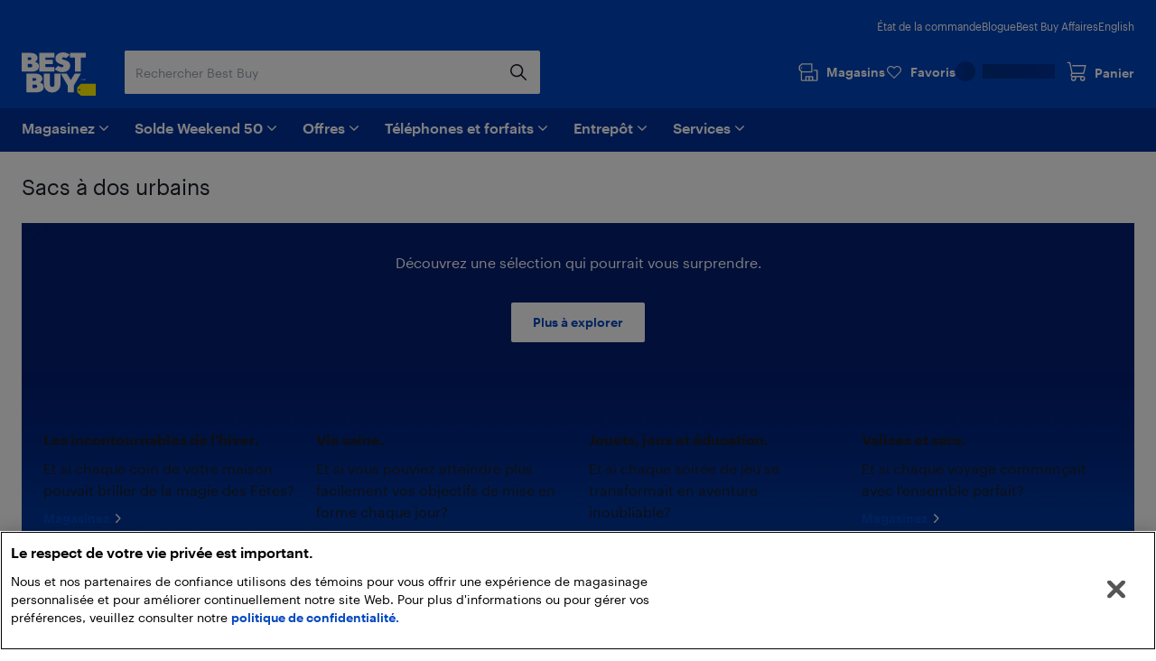

--- FILE ---
content_type: text/css; charset=utf-8
request_url: https://www.bestbuy.ca/client/genesys-chat.2845aa38.css
body_size: 39
content:
.genesysFrame{position:fixed;border:none;z-index:var(--z-index-global-genesys-chat);width:0;height:0}.genesysChatExpanded{width:426px;height:calc(70% + 84px);bottom:120px;right:20px}.genesysChatLauncherOnly{width:72px;height:72px;right:20px;bottom:120px}@media (width <= 600px){.genesysChatExpanded{position:fixed;left:0;right:0;width:100%;height:80%;bottom:120px}.genesysChatLauncherOnly{right:0}}

--- FILE ---
content_type: application/javascript; charset=utf-8
request_url: https://www.bestbuy.ca/client/static/js/vendors-e9885909.ad0cba80.js
body_size: 21766
content:
"use strict";(self.__LOADABLE_LOADED_CHUNKS__=self.__LOADABLE_LOADED_CHUNKS__||[]).push([[2454],{28789:(e,t,l)=>{l.d(t,{a:()=>s,r:()=>a});var i=l(48250),r=l(23727),o=l(12565);function a({value:e,fieldSchema:t,fieldMetadata:l,index:a,loading:s,onClick:n,label:d}){const u=document.createDocumentFragment();(0,i.sY)((0,o.tZ)(r.Z,{loading:s,index:a,value:e,label:d,onClick:n,fieldSchema:t,fieldMetadata:l}),u);return u.children[0]}function s(e,t=!1){const l=e.getElementsByClassName("visual-builder__add-button");if(t)return Array.from(l);if(l.length<2)return null;return[l[0],l[1]]}},11085:(e,t,l)=>{l.d(t,{Jo:()=>c,Lb:()=>n,bD:()=>u});var i=l(93967),r=l(11261),o=l(64027),a='<svg width="24" height="24" viewBox="0 0 24 24" fill="none" xmlns="http://www.w3.org/2000/svg"><path fill-rule="evenodd" clip-rule="evenodd" d="M2.25 3.5625C2.25 2.83763 2.83763 2.25 3.5625 2.25H20.441C21.1659 2.25 21.7535 2.83763 21.7535 3.5625V20.441C21.7535 21.1659 21.1659 21.7535 20.441 21.7535H3.5625C2.83763 21.7535 2.25 21.1659 2.25 20.441V3.5625ZM3.375 12.5643V20.441C3.375 20.5446 3.45895 20.6285 3.5625 20.6285H11.4393V12.5643L3.375 12.5643ZM11.4393 11.4393L3.375 11.4393V3.5625C3.375 3.45895 3.45895 3.375 3.5625 3.375H11.4393V11.4393ZM12.5643 12.5643V20.6285H20.441C20.5446 20.6285 20.6285 20.5446 20.6285 20.441V12.5643L12.5643 12.5643ZM20.6285 11.4393L12.5643 11.4393V3.375H20.441C20.5446 3.375 20.6285 3.45895 20.6285 3.5625V11.4393Z" fill="white"/></svg>',s='<svg width="24" height="24" viewBox="0 0 24 24" fill="none" xmlns="http://www.w3.org/2000/svg"><path fill-rule="evenodd" clip-rule="evenodd" d="M15.5747 8.4136C15.7945 8.63311 15.7948 8.98927 15.5753 9.2091L9.21902 15.5747C8.99952 15.7946 8.64336 15.7948 8.42353 15.5753C8.2037 15.3558 8.20344 14.9996 8.42294 14.7798L14.7792 8.41419C14.9987 8.19436 15.3549 8.1941 15.5747 8.4136Z" fill="white"/><path fill-rule="evenodd" clip-rule="evenodd" d="M7.6251 10.0076C7.84477 10.2273 7.84477 10.5835 7.6251 10.8031L4.97197 13.4563C4.23333 14.1949 3.81836 15.1967 3.81836 16.2413C3.81836 17.2859 4.23333 18.2878 4.97197 19.0264C5.71062 19.765 6.71243 20.18 7.75704 20.18C8.27427 20.18 8.78644 20.0781 9.2643 19.8802C9.74216 19.6823 10.1764 19.3921 10.5421 19.0264L13.1952 16.3733C13.4149 16.1536 13.7711 16.1536 13.9907 16.3733C14.2104 16.5929 14.2104 16.9491 13.9907 17.1688L11.3376 19.8219C10.8674 20.2921 10.3092 20.6651 9.69482 20.9196C9.08047 21.174 8.42201 21.305 7.75704 21.305C6.41406 21.305 5.1261 20.7715 4.17648 19.8219C3.22685 18.8723 2.69336 17.5843 2.69336 16.2413C2.69336 14.8984 3.22685 13.6104 4.17648 12.6608L6.8296 10.0076C7.04927 9.78798 7.40543 9.78798 7.6251 10.0076Z" fill="white"/><path fill-rule="evenodd" clip-rule="evenodd" d="M12.6608 4.17648C13.6104 3.22685 14.8984 2.69336 16.2413 2.69336C17.5843 2.69336 18.8723 3.22685 19.8219 4.17648C20.7715 5.1261 21.305 6.41406 21.305 7.75704C21.305 9.10001 20.7715 10.388 19.8219 11.3376L17.1688 13.9907C16.9491 14.2104 16.5929 14.2104 16.3733 13.9907C16.1536 13.7711 16.1536 13.4149 16.3733 13.1952L19.0264 10.5421C19.765 9.80345 20.18 8.80164 20.18 7.75704C20.18 6.71243 19.765 5.71062 19.0264 4.97197C18.2878 4.23333 17.2859 3.81836 16.2413 3.81836C15.1967 3.81836 14.1949 4.23333 13.4563 4.97197L10.8031 7.6251C10.5835 7.84477 10.2273 7.84477 10.0076 7.6251C9.78798 7.40543 9.78798 7.04927 10.0076 6.8296L12.6608 4.17648Z" fill="white"/></svg>',n={singleline:'<svg width="24" height="24" viewBox="0 0 24 24" fill="none" xmlns="http://www.w3.org/2000/svg"><path fill-rule="evenodd" clip-rule="evenodd" d="M5.94958 7.8294C5.85419 7.6199 5.64077 7.48967 5.41084 7.50064C5.1809 7.51162 4.98086 7.66158 4.90585 7.87921L3.19036 12.8566L2.2835 15.3717C2.17813 15.664 2.32962 15.9863 2.62186 16.0917C2.9141 16.197 3.23643 16.0455 3.34181 15.7533L3.95144 14.0625H7.53908L8.29768 15.7888C8.42266 16.0732 8.75454 16.2025 9.03895 16.0775C9.32336 15.9525 9.4526 15.6206 9.32762 15.3362L8.22073 12.8173L8.21769 12.8105L5.94958 7.8294ZM7.03937 12.9375L5.51002 9.57881L4.35242 12.9375H7.03937Z" fill="white"/><path fill-rule="evenodd" clip-rule="evenodd" d="M11.625 8.0625C11.625 7.75184 11.3732 7.5 11.0625 7.5C10.7518 7.5 10.5 7.75184 10.5 8.0625V15.5625C10.5 15.8732 10.7518 16.125 11.0625 16.125C11.3731 16.125 11.6249 15.8733 11.625 15.5627C12.0951 15.9158 12.6793 16.125 13.3125 16.125C14.8658 16.125 16.125 14.8658 16.125 13.3125C16.125 11.7592 14.8658 10.5 13.3125 10.5C12.6793 10.5 12.0951 10.7092 11.625 11.0623V8.0625ZM11.625 13.3116C11.625 13.3119 11.625 13.3122 11.625 13.3125C11.625 13.3128 11.625 13.3131 11.625 13.3134C11.6255 14.245 12.3808 15 13.3125 15C14.2445 15 15 14.2445 15 13.3125C15 12.3805 14.2445 11.625 13.3125 11.625C12.3808 11.625 11.6255 12.38 11.625 13.3116Z" fill="white"/><path fill-rule="evenodd" clip-rule="evenodd" d="M19.9448 10.5025C20.4222 10.4825 20.8969 10.5844 21.324 10.7988C21.6017 10.9381 21.7138 11.2762 21.5744 11.5538C21.4351 11.8315 21.0971 11.9436 20.8194 11.8043C20.5631 11.6757 20.2783 11.6145 19.9919 11.6265C19.7054 11.6385 19.4267 11.7233 19.1821 11.8729C18.9375 12.0224 18.735 12.2319 18.5938 12.4814C18.4526 12.731 18.3773 13.0124 18.375 13.2991C18.3728 13.5858 18.4436 13.8684 18.5808 14.1201C18.718 14.3719 18.9171 14.5845 19.1593 14.738C19.4015 14.8914 19.6788 14.9806 19.9651 14.9972C20.2513 15.0137 20.5371 14.9571 20.7953 14.8326C21.0752 14.6977 21.4114 14.8151 21.5463 15.095C21.6812 15.3748 21.5637 15.711 21.2839 15.846C20.8534 16.0535 20.3772 16.1479 19.9001 16.1203C19.423 16.0927 18.9609 15.944 18.5572 15.6883C18.1535 15.4325 17.8217 15.0781 17.593 14.6585C17.3643 14.2389 17.2463 13.768 17.2501 13.2901C17.2539 12.8123 17.3794 12.3433 17.6147 11.9274C17.8501 11.5115 18.1875 11.1624 18.5952 10.9131C19.0029 10.6638 19.4673 10.5225 19.9448 10.5025Z" fill="white"/></svg>',multiline:'<svg width="24" height="24" viewBox="0 0 24 24" fill="none" xmlns="http://www.w3.org/2000/svg"><path fill-rule="evenodd" clip-rule="evenodd" d="M20.8125 6.75C20.8125 7.06066 20.5607 7.3125 20.25 7.3125L12.75 7.3125C12.4393 7.3125 12.1875 7.06066 12.1875 6.75C12.1875 6.43934 12.4393 6.1875 12.75 6.1875L20.25 6.1875C20.5607 6.1875 20.8125 6.43934 20.8125 6.75Z" fill="white"/><path fill-rule="evenodd" clip-rule="evenodd" d="M20.8125 11.25C20.8125 11.5607 20.5607 11.8125 20.25 11.8125H12.75C12.4393 11.8125 12.1875 11.5607 12.1875 11.25C12.1875 10.9393 12.4393 10.6875 12.75 10.6875H20.25C20.5607 10.6875 20.8125 10.9393 20.8125 11.25Z" fill="white"/><path fill-rule="evenodd" clip-rule="evenodd" d="M20.8125 15.75C20.8125 16.0607 20.5607 16.3125 20.25 16.3125L3.75 16.3125C3.43934 16.3125 3.1875 16.0607 3.1875 15.75C3.1875 15.4393 3.43934 15.1875 3.75 15.1875L20.25 15.1875C20.5607 15.1875 20.8125 15.4393 20.8125 15.75Z" fill="white"/><path fill-rule="evenodd" clip-rule="evenodd" d="M20.8125 20.25C20.8125 20.5607 20.5607 20.8125 20.25 20.8125L3.75 20.8125C3.43934 20.8125 3.1875 20.5607 3.1875 20.25C3.1875 19.9393 3.43934 19.6875 3.75 19.6875L20.25 19.6875C20.5607 19.6875 20.8125 19.9393 20.8125 20.25Z" fill="white"/><path fill-rule="evenodd" clip-rule="evenodd" d="M6.69958 4.0794C6.60419 3.8699 6.39077 3.73967 6.16084 3.75064C5.9309 3.76162 5.73086 3.91158 5.65585 4.12921L3.94036 9.10658L3.0335 11.6217C2.92813 11.914 3.07962 12.2363 3.37186 12.3417C3.6641 12.447 3.98643 12.2955 4.09181 12.0033L4.70145 10.3125H8.28908L9.04768 12.0388C9.17266 12.3232 9.50454 12.4525 9.78895 12.3275C10.0734 12.2025 10.2026 11.8706 10.0776 11.5862L8.97074 9.06732L8.96769 9.06052L6.69958 4.0794ZM7.78938 9.1875L6.26002 5.8288L5.10242 9.1875H7.78938Z" fill="white"/></svg>',html_rte:'<svg width="24" height="24" viewBox="0 0 24 24" fill="none" xmlns="http://www.w3.org/2000/svg"><path fill-rule="evenodd" clip-rule="evenodd" d="M3.5625 11.4375V5.0625H11.4375V10.7422L10.1108 8.0888C9.82462 7.51646 9.06183 7.39267 8.60936 7.84515L5.017 11.4375H3.5625ZM6.608 11.4375H10.5274L9.2209 8.82459L6.608 11.4375ZM3.375 3.9375C2.85723 3.9375 2.4375 4.35723 2.4375 4.875V11.625C2.4375 12.1428 2.85723 12.5625 3.375 12.5625H11.625C12.1428 12.5625 12.5625 12.1428 12.5625 11.625V4.875C12.5625 4.35723 12.1428 3.9375 11.625 3.9375H3.375Z" fill="white"/><path d="M6.11566 7.73132C6.59375 7.73132 6.98132 7.34375 6.98132 6.86566C6.98132 6.38757 6.59375 6 6.11566 6C5.63757 6 5.25 6.38757 5.25 6.86566C5.25 7.34375 5.63757 7.73132 6.11566 7.73132Z" fill="#475161"/><path fill-rule="evenodd" clip-rule="evenodd" d="M21.5625 6C21.5625 6.31066 21.3107 6.5625 21 6.5625L15 6.5625C14.6893 6.5625 14.4375 6.31066 14.4375 6C14.4375 5.68934 14.6893 5.4375 15 5.4375L21 5.4375C21.3107 5.4375 21.5625 5.68934 21.5625 6Z" fill="white"/><path fill-rule="evenodd" clip-rule="evenodd" d="M21.5625 10.5C21.5625 10.8107 21.3107 11.0625 21 11.0625H15C14.6893 11.0625 14.4375 10.8107 14.4375 10.5C14.4375 10.1893 14.6893 9.9375 15 9.9375L21 9.9375C21.3107 9.9375 21.5625 10.1893 21.5625 10.5Z" fill="white"/><path fill-rule="evenodd" clip-rule="evenodd" d="M21.5625 15C21.5625 15.3107 21.3107 15.5625 21 15.5625L3.75 15.5625C3.43934 15.5625 3.1875 15.3107 3.1875 15C3.1875 14.6893 3.43934 14.4375 3.75 14.4375L21 14.4375C21.3107 14.4375 21.5625 14.6893 21.5625 15Z" fill="white"/><path fill-rule="evenodd" clip-rule="evenodd" d="M21.5625 19.5C21.5625 19.8107 21.3107 20.0625 21 20.0625L3.75 20.0625C3.43934 20.0625 3.1875 19.8107 3.1875 19.5C3.1875 19.1893 3.43934 18.9375 3.75 18.9375L21 18.9375C21.3107 18.9375 21.5625 19.1893 21.5625 19.5Z" fill="white"/></svg>',json_rte:'<svg width="24" height="24" viewBox="0 0 24 24" fill="none" xmlns="http://www.w3.org/2000/svg"><path fill-rule="evenodd" clip-rule="evenodd" d="M8.67113 7.5005C7.94625 7.5005 7.35863 8.08812 7.35863 8.813V9.87593C7.35863 10.1866 7.61047 10.4384 7.92113 10.4384C8.23179 10.4384 8.48363 10.1866 8.48363 9.87593V8.813C8.48363 8.70944 8.56757 8.6255 8.67113 8.6255H11.4375V15.6584H10.3575C10.0468 15.6584 9.79501 15.9103 9.79501 16.2209C9.79501 16.5316 10.0468 16.7834 10.3575 16.7834H13.9834C14.294 16.7834 14.5459 16.5316 14.5459 16.2209C14.5459 15.9103 14.294 15.6584 13.9834 15.6584H12.5625V8.6255H15.3293C15.4329 8.6255 15.5168 8.70945 15.5168 8.813V9.87593C15.5168 10.1866 15.7687 10.4384 16.0793 10.4384C16.39 10.4384 16.6418 10.1866 16.6418 9.87593V8.813C16.6418 8.08812 16.0542 7.5005 15.3293 7.5005H8.67113Z" fill="white"/><path fill-rule="evenodd" clip-rule="evenodd" d="M6.97059 2.99805C5.00307 2.99805 3.40809 4.59303 3.40809 6.56055V9.51691C3.40809 10.5707 2.55381 11.425 1.5 11.425V12.55C2.55381 12.55 3.40809 13.4043 3.40809 14.4581V17.4145C3.40809 19.382 5.00307 20.977 6.97059 20.977H7.5V19.852H6.97059C5.6244 19.852 4.53309 18.7607 4.53309 17.4145V14.4581C4.53309 13.4391 4.03059 12.5375 3.25988 11.9875C4.03059 11.4375 4.53309 10.5359 4.53309 9.51691V6.56055C4.53309 5.21435 5.6244 4.12305 6.97059 4.12305H7.5V2.99805H6.97059Z" fill="white"/><path fill-rule="evenodd" clip-rule="evenodd" d="M17.0294 2.99805C18.9969 2.99805 20.5919 4.59303 20.5919 6.56055V9.51691C20.5919 10.5707 21.4462 11.425 22.5 11.425V12.55C21.4462 12.55 20.5919 13.4043 20.5919 14.4581V17.4145C20.5919 19.382 18.9969 20.977 17.0294 20.977H16.5V19.852H17.0294C18.3756 19.852 19.4669 18.7607 19.4669 17.4145V14.4581C19.4669 13.4391 19.9694 12.5375 20.7401 11.9875C19.9694 11.4375 19.4669 10.5359 19.4669 9.51691V6.56055C19.4669 5.21435 18.3756 4.12305 17.0294 4.12305H16.5V2.99805H17.0294Z" fill="white"/></svg>',markdown_rte:'<svg width="24" height="24" viewBox="0 0 24 24" fill="none" xmlns="http://www.w3.org/2000/svg"><path d="M11.3163 16.1134L11.3051 11.4011L8.9938 15.2831H8.17475L5.87469 11.502V16.1134H4.16928V8.25951H5.67273L8.61232 13.1401L11.507 8.25951H12.9993L13.0217 16.1134H11.3163Z" fill="white"/><path fill-rule="evenodd" clip-rule="evenodd" d="M1.6875 6C1.6875 5.27513 2.27513 4.6875 3 4.6875H21C21.7249 4.6875 22.3125 5.27513 22.3125 6V18C22.3125 18.7249 21.7249 19.3125 21 19.3125H3C2.27513 19.3125 1.6875 18.7249 1.6875 18V6ZM3 5.8125C2.89645 5.8125 2.8125 5.89645 2.8125 6V18C2.8125 18.1036 2.89645 18.1875 3 18.1875H21C21.1036 18.1875 21.1875 18.1036 21.1875 18V6C21.1875 5.89645 21.1036 5.8125 21 5.8125H3Z" fill="white"/><path fill-rule="evenodd" clip-rule="evenodd" d="M18.1818 12.408H20.1013L17.4168 16.1134L14.7323 12.408H16.6518V8.27225H18.1818V12.408Z" fill="white"/></svg>',select:'<svg width="24" height="24" viewBox="0 0 24 24" fill="none" xmlns="http://www.w3.org/2000/svg"><path fill-rule="evenodd" clip-rule="evenodd" d="M3 8.8125C2.89645 8.8125 2.8125 8.89645 2.8125 9V10.5C2.8125 10.8107 2.56066 11.0625 2.25 11.0625C1.93934 11.0625 1.6875 10.8107 1.6875 10.5V9C1.6875 8.27513 2.27513 7.6875 3 7.6875H4.5C4.81066 7.6875 5.0625 7.93934 5.0625 8.25C5.0625 8.56066 4.81066 8.8125 4.5 8.8125H3ZM6.9375 8.25C6.9375 7.93934 7.18934 7.6875 7.5 7.6875H10.5C10.8107 7.6875 11.0625 7.93934 11.0625 8.25C11.0625 8.56066 10.8107 8.8125 10.5 8.8125H7.5C7.18934 8.8125 6.9375 8.56066 6.9375 8.25ZM12.9375 8.25C12.9375 7.93934 13.1893 7.6875 13.5 7.6875H16.5C16.8107 7.6875 17.0625 7.93934 17.0625 8.25C17.0625 8.56066 16.8107 8.8125 16.5 8.8125H13.5C13.1893 8.8125 12.9375 8.56066 12.9375 8.25ZM18.9375 8.25C18.9375 7.93934 19.1893 7.6875 19.5 7.6875H21C21.7249 7.6875 22.3125 8.27513 22.3125 9V10.6875C22.3125 10.9982 22.0607 11.25 21.75 11.25C21.4393 11.25 21.1875 10.9982 21.1875 10.6875V9C21.1875 8.89645 21.1036 8.8125 21 8.8125H19.5C19.1893 8.8125 18.9375 8.56066 18.9375 8.25ZM2.25 12.9375C2.56066 12.9375 2.8125 13.1893 2.8125 13.5V15C2.8125 15.1036 2.89645 15.1875 3 15.1875H4.125C4.43566 15.1875 4.6875 15.4393 4.6875 15.75C4.6875 16.0607 4.43566 16.3125 4.125 16.3125H3C2.27513 16.3125 1.6875 15.7249 1.6875 15V13.5C1.6875 13.1893 1.93934 12.9375 2.25 12.9375ZM21.75 13.5C22.0607 13.5 22.3125 13.7518 22.3125 14.0625V15.75C22.3125 16.0607 22.0607 16.3125 21.75 16.3125C21.4393 16.3125 21.1875 16.0607 21.1875 15.75V14.0625C21.1875 13.7518 21.4393 13.5 21.75 13.5ZM5.8125 15.75C5.8125 15.4393 6.06434 15.1875 6.375 15.1875H8.625C8.93566 15.1875 9.1875 15.4393 9.1875 15.75C9.1875 16.0607 8.93566 16.3125 8.625 16.3125H6.375C6.06434 16.3125 5.8125 16.0607 5.8125 15.75ZM10.3125 15.75C10.3125 15.4393 10.5643 15.1875 10.875 15.1875H12C12.3107 15.1875 12.5625 15.4393 12.5625 15.75C12.5625 16.0607 12.3107 16.3125 12 16.3125H10.875C10.5643 16.3125 10.3125 16.0607 10.3125 15.75Z" fill="white"/><path fill-rule="evenodd" clip-rule="evenodd" d="M13.4457 13.3706C13.3603 12.5628 14.2727 12.036 14.9296 12.5139L21.2889 17.1406C21.9906 17.6511 21.6818 18.7589 20.8172 18.8328L17.7404 19.0958L15.9742 21.6289C15.4779 22.3407 14.3642 22.0543 14.2729 21.1913L13.4457 13.3706ZM14.6089 13.6718L15.3388 20.5732L16.8678 18.3803C17.027 18.1519 17.2796 18.0061 17.557 17.9823L20.2207 17.7547L14.6089 13.6718Z" fill="white"/></svg>',modular_block:a,block:a,number:'<svg width="24" height="24" viewBox="0 0 24 24" fill="none" xmlns="http://www.w3.org/2000/svg"><path fill-rule="evenodd" clip-rule="evenodd" d="M6.46172 8.08704C6.45117 8.02147 6.42928 7.9597 6.39813 7.90379C6.35727 7.8301 6.3012 7.7682 6.23536 7.72082C6.16973 7.67343 6.09347 7.63985 6.01084 7.62433C5.94777 7.61236 5.88203 7.61108 5.81629 7.62183C5.78173 7.6274 5.74822 7.63611 5.71607 7.64767L3.47852 8.39352C3.18381 8.49176 3.02453 8.81031 3.12277 9.10503C3.22101 9.39975 3.53956 9.55903 3.83428 9.46079L5.3439 8.95758L5.3439 15.302H4.59375C4.28309 15.302 4.03125 15.5538 4.03125 15.8645C4.03125 16.1752 4.28309 16.427 4.59375 16.427H7.33594C7.6466 16.427 7.89844 16.1752 7.89844 15.8645C7.89844 15.5538 7.6466 15.302 7.33594 15.302H6.4689L6.4689 8.19029C6.4697 8.15613 6.46737 8.12159 6.46172 8.08704Z" fill="white"/><path fill-rule="evenodd" clip-rule="evenodd" d="M9.51562 9.32004C9.51562 8.35585 10.2973 7.57422 11.2614 7.57422H12.8054C13.6809 7.57422 14.3906 8.28395 14.3906 9.15945V10.9828C14.3906 11.6816 13.9922 12.3191 13.3642 12.6254L12.2817 13.1533C12.2739 13.1571 12.266 13.1607 12.258 13.1641L11.3359 13.562C10.6003 13.8794 10.0831 14.537 9.93348 15.302H13.8281C14.1388 15.302 14.3906 15.5538 14.3906 15.8645C14.3906 16.1752 14.1388 16.427 13.8281 16.427H9.36208C9.03756 16.427 8.77241 16.1679 8.76493 15.8435C8.73182 14.4088 9.57261 13.0976 10.8902 12.5291L11.8003 12.1364L12.8711 11.6142C13.1125 11.4965 13.2656 11.2514 13.2656 10.9828V9.15945C13.2656 8.90527 13.0596 8.69922 12.8054 8.69922H11.2614C10.9186 8.69922 10.6406 8.97717 10.6406 9.32004C10.6406 9.6307 10.3888 9.88254 10.0781 9.88254C9.76746 9.88254 9.51562 9.6307 9.51562 9.32004Z" fill="white"/><path fill-rule="evenodd" clip-rule="evenodd" d="M16.5938 7.62677C16.2831 7.62677 16.0312 7.87861 16.0312 8.18927C16.0312 8.49993 16.2831 8.75177 16.5938 8.75177H19.5938C19.6973 8.75177 19.7812 8.83572 19.7812 8.93927V11.4583H16.5938C16.2831 11.4583 16.0312 11.7101 16.0312 12.0208C16.0312 12.3315 16.2831 12.5833 16.5938 12.5833H19.7812V15.1023C19.7812 15.2059 19.6973 15.2898 19.5938 15.2898H16.5938C16.2831 15.2898 16.0312 15.5417 16.0312 15.8523C16.0312 16.163 16.2831 16.4148 16.5938 16.4148H19.5938C20.3186 16.4148 20.9062 15.8272 20.9062 15.1023V8.93927C20.9062 8.2144 20.3186 7.62677 19.5938 7.62677H16.5938Z" fill="white"/></svg>',boolean:'<svg width="24" height="24" viewBox="0 0 24 24" fill="none" xmlns="http://www.w3.org/2000/svg"><path fill-rule="evenodd" clip-rule="evenodd" d="M1.6875 12C1.6875 8.78984 4.28985 6.1875 7.5 6.1875H16.5C19.7102 6.1875 22.3125 8.78984 22.3125 12C22.3125 15.2102 19.7102 17.8125 16.5 17.8125H7.5C4.28985 17.8125 1.6875 15.2102 1.6875 12ZM7.5 7.3125C4.91117 7.3125 2.8125 9.41117 2.8125 12C2.8125 14.5888 4.91117 16.6875 7.5 16.6875H16.5C19.0888 16.6875 21.1875 14.5888 21.1875 12C21.1875 9.41117 19.0888 7.3125 16.5 7.3125H7.5Z" fill="white"/><path d="M19.5 12C19.5 13.6569 18.1569 15 16.5 15C14.8431 15 13.5 13.6569 13.5 12C13.5 10.3431 14.8431 9 16.5 9C18.1569 9 19.5 10.3431 19.5 12Z" fill="white"/></svg>',isodate:'<svg width="24" height="24" viewBox="0 0 24 24" fill="none" xmlns="http://www.w3.org/2000/svg"><path fill-rule="evenodd" clip-rule="evenodd" d="M7.18616 2.22852C7.49682 2.22852 7.74866 2.48036 7.74866 2.79102V3.90302H14.9956V2.79102C14.9956 2.48036 15.2474 2.22852 15.5581 2.22852C15.8688 2.22852 16.1206 2.48036 16.1206 2.79102V3.90302H18.9942C19.7191 3.90302 20.3067 4.49064 20.3067 5.21552V11.1632C20.3067 11.4739 20.0548 11.7257 19.7442 11.7257C19.4335 11.7257 19.1817 11.4739 19.1817 11.1632V9.48865L3.5625 9.48865V18.7853C3.5625 18.8888 3.64645 18.9728 3.75 18.9728H10.5349C10.8455 18.9728 11.0974 19.2246 11.0974 19.5353C11.0974 19.8459 10.8455 20.0978 10.5349 20.0978H3.75C3.02513 20.0978 2.4375 19.5102 2.4375 18.7853V5.21551C2.4375 4.49064 3.02513 3.90302 3.75 3.90302H6.62366V2.79102C6.62366 2.48036 6.8755 2.22852 7.18616 2.22852ZM14.9956 5.02802V6.13985C14.9956 6.45051 15.2474 6.70235 15.5581 6.70235C15.8688 6.70235 16.1206 6.45051 16.1206 6.13985V5.02802H18.9942C19.0977 5.02802 19.1817 5.11196 19.1817 5.21552V8.36365L3.5625 8.36365V5.21551C3.5625 5.11196 3.64645 5.02802 3.75 5.02802H6.62366V6.13985C6.62366 6.45051 6.8755 6.70235 7.18616 6.70235C7.49682 6.70235 7.74866 6.45051 7.74866 6.13985V5.02802H14.9956Z" fill="white"/><path d="M7.18589 12.0004C7.18589 12.4627 6.81106 12.8376 6.34868 12.8376C5.88631 12.8376 5.51147 12.4627 5.51147 12.0004C5.51147 11.538 5.88631 11.1631 6.34868 11.1631C6.81106 11.1631 7.18589 11.538 7.18589 12.0004Z" fill="white"/><path d="M11.3721 12.0004C11.3721 12.4627 10.9972 12.8376 10.5348 12.8376C10.0725 12.8376 9.69763 12.4627 9.69763 12.0004C9.69763 11.538 10.0725 11.1631 10.5348 11.1631C10.9972 11.1631 11.3721 11.538 11.3721 12.0004Z" fill="white"/><path d="M7.18589 16.1863C7.18589 16.6487 6.81106 17.0235 6.34868 17.0235C5.88631 17.0235 5.51147 16.6487 5.51147 16.1863C5.51147 15.724 5.88631 15.3491 6.34868 15.3491C6.81106 15.3491 7.18589 15.724 7.18589 16.1863Z" fill="white"/><path fill-rule="evenodd" clip-rule="evenodd" d="M16.8141 13.4C14.8129 13.4 13.1906 15.0223 13.1906 17.0235C13.1906 19.0247 14.8129 20.6471 16.8141 20.6471C18.8153 20.6471 20.4376 19.0247 20.4376 17.0235C20.4376 15.0223 18.8153 13.4 16.8141 13.4ZM12.0656 17.0235C12.0656 14.401 14.1915 12.275 16.8141 12.275C19.4366 12.275 21.5626 14.401 21.5626 17.0235C21.5626 19.6461 19.4366 21.7721 16.8141 21.7721C14.1915 21.7721 12.0656 19.6461 12.0656 17.0235Z" fill="white"/><path fill-rule="evenodd" clip-rule="evenodd" d="M16.6307 14.9959C16.9414 14.9959 17.1932 15.2478 17.1932 15.5584V17.2959L17.9186 17.6404C18.1992 17.7737 18.3186 18.1093 18.1853 18.3899C18.0521 18.6705 17.7165 18.7899 17.4359 18.6566L16.3894 18.1595C16.1932 18.0664 16.0682 17.8686 16.0682 17.6514V15.5584C16.0682 15.2478 16.3201 14.9959 16.6307 14.9959Z" fill="white"/></svg>',file:'<svg width="24" height="24" viewBox="0 0 24 24" fill="none" xmlns="http://www.w3.org/2000/svg"><path fill-rule="evenodd" clip-rule="evenodd" d="M5.25 3.5625C5.20027 3.5625 5.15258 3.58225 5.11742 3.61742C5.08225 3.65258 5.0625 3.70027 5.0625 3.75V20.25C5.0625 20.2997 5.08225 20.3474 5.11742 20.3826C5.15258 20.4177 5.20027 20.4375 5.25 20.4375H18.75C18.7997 20.4375 18.8474 20.4177 18.8826 20.3826C18.9177 20.3474 18.9375 20.2997 18.9375 20.25V8.483L14.017 3.5625H5.25ZM4.32192 2.82192C4.56806 2.57578 4.9019 2.4375 5.25 2.4375H14.25C14.3992 2.4375 14.5423 2.49676 14.6477 2.60225L19.8977 7.85225C20.0032 7.95774 20.0625 8.10082 20.0625 8.25V20.25C20.0625 20.5981 19.9242 20.9319 19.6781 21.1781C19.4319 21.4242 19.0981 21.5625 18.75 21.5625H5.25C4.9019 21.5625 4.56806 21.4242 4.32192 21.1781C4.07578 20.9319 3.9375 20.5981 3.9375 20.25V3.75C3.9375 3.4019 4.07578 3.06806 4.32192 2.82192Z" fill="white"/><path fill-rule="evenodd" clip-rule="evenodd" d="M14.25 2.4375C14.5607 2.4375 14.8125 2.68934 14.8125 3V7.6875H19.5C19.8107 7.6875 20.0625 7.93934 20.0625 8.25C20.0625 8.56066 19.8107 8.8125 19.5 8.8125H14.25C13.9393 8.8125 13.6875 8.56066 13.6875 8.25V3C13.6875 2.68934 13.9393 2.4375 14.25 2.4375Z" fill="white"/></svg>',link:s,url:s,reference:'<svg width="24" height="24" viewBox="0 0 24 24" fill="none" xmlns="http://www.w3.org/2000/svg"><path fill-rule="evenodd" clip-rule="evenodd" d="M4.5 3.9375C4.81066 3.9375 5.0625 4.18934 5.0625 4.5V18.9375H19.5C19.8107 18.9375 20.0625 19.1893 20.0625 19.5C20.0625 19.8107 19.8107 20.0625 19.5 20.0625H4.5C4.18934 20.0625 3.9375 19.8107 3.9375 19.5V4.5C3.9375 4.18934 4.18934 3.9375 4.5 3.9375Z" fill="white"/><path fill-rule="evenodd" clip-rule="evenodd" d="M15.3756 7.08021C15.6074 6.87343 15.963 6.89375 16.1698 7.12559L18.4198 9.64832C18.6151 9.86727 18.6093 10.1995 18.4065 10.4115L16.1565 12.7638C15.9417 12.9883 15.5857 12.9962 15.3612 12.7815C15.1367 12.5668 15.1288 12.2107 15.3435 11.9862L16.6836 10.5852H11.3182C9.52012 10.5852 8.0625 12.0428 8.0625 13.8409V15.75C8.0625 16.0607 7.81066 16.3125 7.5 16.3125C7.18934 16.3125 6.9375 16.0607 6.9375 15.75V13.8409C6.9375 11.4215 8.8988 9.46023 11.3182 9.46023H16.7446L15.3302 7.87441C15.1234 7.64256 15.1437 7.28699 15.3756 7.08021Z" fill="white"/></svg>',group:'<svg width="24" height="24" viewBox="0 0 24 24" fill="none" xmlns="http://www.w3.org/2000/svg"><path fill-rule="evenodd" clip-rule="evenodd" d="M2.8125 3.75C2.8125 3.23223 3.23223 2.8125 3.75 2.8125C4.26777 2.8125 4.6875 3.23223 4.6875 3.75C4.6875 4.26777 4.26777 4.6875 3.75 4.6875C3.23223 4.6875 2.8125 4.26777 2.8125 3.75ZM3.75 1.6875C4.69408 1.6875 5.49001 2.32181 5.73486 3.1875H18.2651C18.51 2.32181 19.3059 1.6875 20.25 1.6875C21.3891 1.6875 22.3125 2.61091 22.3125 3.75C22.3125 4.69408 21.6782 5.49002 20.8125 5.73486V18.2651C21.6782 18.51 22.3125 19.3059 22.3125 20.25C22.3125 21.3891 21.3891 22.3125 20.25 22.3125C19.3059 22.3125 18.51 21.6782 18.2651 20.8125H5.73486C5.49001 21.6782 4.69408 22.3125 3.75 22.3125C2.61091 22.3125 1.6875 21.3891 1.6875 20.25C1.6875 19.3059 2.32181 18.51 3.1875 18.2651V5.73486C2.32181 5.49001 1.6875 4.69408 1.6875 3.75C1.6875 2.61091 2.61091 1.6875 3.75 1.6875ZM20.25 4.6875C20.7678 4.6875 21.1875 4.26777 21.1875 3.75C21.1875 3.23223 20.7678 2.8125 20.25 2.8125C19.7322 2.8125 19.3125 3.23223 19.3125 3.75C19.3125 4.26777 19.7322 4.6875 20.25 4.6875ZM18.2651 4.3125C18.4594 4.99938 19.0006 5.54059 19.6875 5.73486V18.2651C19.0006 18.4594 18.4594 19.0006 18.2651 19.6875H5.73486C5.54059 19.0006 4.99938 18.4594 4.3125 18.2651V5.73486C4.99938 5.54059 5.54059 4.99938 5.73486 4.3125H18.2651ZM19.3125 20.25C19.3125 19.7322 19.7322 19.3125 20.25 19.3125C20.7678 19.3125 21.1875 19.7322 21.1875 20.25C21.1875 20.7678 20.7678 21.1875 20.25 21.1875C19.7322 21.1875 19.3125 20.7678 19.3125 20.25ZM4.6875 20.25C4.6875 19.7322 4.26777 19.3125 3.75 19.3125C3.23223 19.3125 2.8125 19.7322 2.8125 20.25C2.8125 20.7678 3.23223 21.1875 3.75 21.1875C4.26777 21.1875 4.6875 20.7678 4.6875 20.25ZM9.75 7.6875C9.75 6.96263 10.3376 6.375 11.0625 6.375H15.5625C16.2874 6.375 16.875 6.96263 16.875 7.6875V13.6875C16.875 14.4124 16.2874 15 15.5625 15H14.625V15.9375C14.625 16.6624 14.0374 17.25 13.3125 17.25H8.8125C8.08763 17.25 7.5 16.6624 7.5 15.9375V9.1875C7.5 8.46263 8.08763 7.875 8.8125 7.875H9.75V7.6875ZM9.75 9H8.8125C8.70895 9 8.625 9.08395 8.625 9.1875V15.9375C8.625 16.0411 8.70895 16.125 8.8125 16.125H13.3125C13.4161 16.125 13.5 16.0411 13.5 15.9375V15H11.0625C10.3376 15 9.75 14.4124 9.75 13.6875V9ZM11.0625 7.5C10.9589 7.5 10.875 7.58395 10.875 7.6875V13.6875C10.875 13.7911 10.9589 13.875 11.0625 13.875H15.5625C15.6661 13.875 15.75 13.7911 15.75 13.6875V7.6875C15.75 7.58395 15.6661 7.5 15.5625 7.5H11.0625Z" fill="white"/></svg>',global_field:'<svg width="24" height="24" viewBox="0 0 24 24" fill="none" xmlns="http://www.w3.org/2000/svg"><path fill-rule="evenodd" clip-rule="evenodd" d="M12.375 3C17.3456 3 21.375 7.02944 21.375 12C21.375 16.9706 17.3456 21 12.375 21C7.40444 21 3.375 16.9706 3.375 12C3.375 7.02944 7.40444 3 12.375 3ZM12.375 19.875C12.5009 19.875 12.7226 19.8185 13.0332 19.5032C13.3478 19.184 13.6828 18.6642 13.9882 17.9313C14.1866 17.455 14.3632 16.9113 14.5111 16.3125H10.2389C10.3868 16.9113 10.5634 17.455 10.7618 17.9313C11.0672 18.6642 11.4022 19.184 11.7168 19.5032C12.0274 19.8185 12.2491 19.875 12.375 19.875ZM10.0068 15.1875C9.84289 14.2154 9.75 13.1397 9.75 12C9.75 10.8603 9.84289 9.78464 10.0068 8.8125H14.7432C14.9071 9.78464 15 10.8603 15 12C15 13.1397 14.9071 14.2154 14.7432 15.1875H10.0068ZM15.6673 16.3125C15.3597 17.6622 14.9122 18.8021 14.3716 19.6197C16.2825 19.1203 17.9105 17.9212 18.9653 16.3125H15.6673ZM19.5782 15.1875H15.883C16.0394 14.1967 16.125 13.1223 16.125 12C16.125 10.8777 16.0394 9.80332 15.883 8.8125H19.5782C20.0101 9.78699 20.25 10.8655 20.25 12C20.25 13.1345 20.0101 14.213 19.5782 15.1875ZM8.86698 15.1875H5.17177C4.73991 14.213 4.5 13.1345 4.5 12C4.5 10.8655 4.73991 9.78699 5.17177 8.8125H8.86698C8.7106 9.80332 8.625 10.8777 8.625 12C8.625 13.1223 8.7106 14.1967 8.86698 15.1875ZM5.7847 16.3125H9.08273C9.39032 17.6622 9.83781 18.8021 10.3784 19.6197C8.46751 19.1203 6.83953 17.9212 5.7847 16.3125ZM10.2389 7.6875H14.5111C14.3632 7.08867 14.1866 6.54495 13.9882 6.06873C13.6828 5.33576 13.3478 4.81605 13.0332 4.49677C12.7226 4.18146 12.5009 4.125 12.375 4.125C12.2491 4.125 12.0274 4.18146 11.7168 4.49677C11.4022 4.81605 11.0672 5.33576 10.7618 6.06873C10.5634 6.54495 10.3868 7.08867 10.2389 7.6875ZM15.6673 7.6875H18.9653C17.9105 6.07879 16.2825 4.87965 14.3716 4.38032C14.9122 5.19795 15.3597 6.33778 15.6673 7.6875ZM10.3784 4.38032C9.83781 5.19795 9.39032 6.33778 9.08273 7.6875H5.7847C6.83953 6.07879 8.46751 4.87965 10.3784 4.38032Z" fill="white"/></svg>',custom_field:'<svg width="24" height="24" viewBox="0 0 24 24" fill="none" xmlns="http://www.w3.org/2000/svg"><path fill-rule="evenodd" clip-rule="evenodd" d="M5.25 3.9375H9.05319C9.16513 3.35112 9.45051 2.80685 9.87868 2.37868C10.4413 1.81607 11.2044 1.5 12 1.5C12.7956 1.5 13.5587 1.81607 14.1213 2.37868C14.5495 2.80685 14.8349 3.35112 14.9468 3.9375H18.75C19.4749 3.9375 20.0625 4.52513 20.0625 5.25V9.05319C20.6489 9.16513 21.1931 9.45051 21.6213 9.87868C22.1839 10.4413 22.5 11.2044 22.5 12C22.5 12.7956 22.1839 13.5587 21.6213 14.1213C21.1931 14.5495 20.6489 14.8349 20.0625 14.9468V18.75C20.0625 19.4749 19.4749 20.0625 18.75 20.0625H14.7137C14.4215 20.0625 14.1613 19.8779 14.0648 19.6021C13.3812 17.6489 10.6188 17.6489 9.93522 19.6021C9.83871 19.8779 9.57846 20.0625 9.28631 20.0625H5.25C4.52513 20.0625 3.9375 19.4749 3.9375 18.75V14.7343C3.9375 14.4269 4.13421 14.154 4.42585 14.0568C6.40245 13.3979 6.40245 10.6021 4.42585 9.94321C4.13421 9.846 3.9375 9.57307 3.9375 9.26566V5.25C3.9375 4.52513 4.52513 3.9375 5.25 3.9375ZM5.25 5.0625C5.14645 5.0625 5.0625 5.14645 5.0625 5.25V8.98259C7.69023 10.1082 7.69023 13.8918 5.0625 15.0174V18.75C5.0625 18.8536 5.14645 18.9375 5.25 18.9375H8.99033C10.1484 16.3704 13.8516 16.3704 15.0097 18.9375H18.75C18.8536 18.9375 18.9375 18.8536 18.9375 18.75V5.25C18.9375 5.14645 18.8536 5.0625 18.75 5.0625H5.25Z" fill="white"/></svg>',experience_container:"",empty:"",loading:`<svg width="20" height="20" viewBox="0 0 20 20" fill="none" xmlns="http://www.w3.org/2000/svg" class="${i("visual-builder__cursor-icon--loader",(0,o.T)()["visual-builder__cursor-icon--loader"])}"><path d="M15.5023 18.3501C13.5466 19.6388 11.2007 20.2002 8.87354 19.9364C6.54637 19.6725 4.38563 18.6002 2.76808 16.9065C1.15053 15.2127 0.178807 13.0049 0.0223406 10.6681C-0.134126 8.33122 0.534595 6.0136 1.9119 4.1193C3.2892 2.22501 5.2877 0.874235 7.55893 0.302518C9.83015 -0.2692 12.23 -0.0255895 14.34 0.990871C16.45 2.00733 18.1363 3.73215 19.1048 5.86457C20.0734 7.997 20.2627 10.4017 19.6399 12.6595L17.7119 12.1276C18.2102 10.3214 18.0587 8.3976 17.2839 6.69166C16.509 4.98572 15.16 3.60586 13.472 2.7927C11.784 1.97953 9.86412 1.78464 8.04714 2.24201C6.23016 2.69939 4.63136 3.78001 3.52952 5.29544C2.42768 6.81088 1.8927 8.66498 2.01787 10.5345C2.14305 12.4039 2.92043 14.1702 4.21446 15.5252C5.5085 16.8802 7.23709 17.738 9.09883 17.9491C10.9606 18.1601 12.8373 17.711 14.4018 16.6801L15.5023 18.3501Z" fill="white"/></svg>`,taxonomy:'<svg width="20" height="20" viewBox="0 0 24 24" fill="none" xmlns="http://www.w3.org/2000/svg"><path fill-rule="evenodd" clip-rule="evenodd" d="M0 1.52727C0 0.683783 0.683783 0 1.52727 0H22.4727C23.3162 0 24 0.683783 24 1.52727V5.01818C24 5.86167 23.3162 6.54545 22.4727 6.54545H4.8V11.3455H8.72727V10.2545C8.72727 9.41106 9.41106 8.72727 10.2545 8.72727H17.2364C18.0799 8.72727 18.7636 9.41106 18.7636 10.2545V13.7455C18.7636 14.5889 18.0799 15.2727 17.2364 15.2727H10.2545C9.41106 15.2727 8.72727 14.5889 8.72727 13.7455V12.6545H4.8V20.0727H8.72727V18.9818C8.72727 18.1383 9.41106 17.4545 10.2545 17.4545H17.2364C18.0799 17.4545 18.7636 18.1383 18.7636 18.9818V22.4727C18.7636 23.3162 18.0799 24 17.2364 24H10.2545C9.41106 24 8.72727 23.3162 8.72727 22.4727V21.3818H4.14545C3.78396 21.3818 3.49091 21.0888 3.49091 20.7273V6.54545H1.52727C0.683785 6.54545 0 5.86167 0 5.01818V1.52727ZM10.0364 22.4727C10.0364 22.5932 10.134 22.6909 10.2545 22.6909H17.2364C17.3569 22.6909 17.4545 22.5932 17.4545 22.4727V18.9818C17.4545 18.8613 17.3569 18.7636 17.2364 18.7636H10.2545C10.134 18.7636 10.0364 18.8613 10.0364 18.9818V22.4727ZM10.0364 13.7455V10.2545C10.0364 10.134 10.134 10.0364 10.2545 10.0364H17.2364C17.3569 10.0364 17.4545 10.134 17.4545 10.2545V13.7455C17.4545 13.866 17.3569 13.9636 17.2364 13.9636H10.2545C10.134 13.9636 10.0364 13.866 10.0364 13.7455ZM22.4727 5.23636H1.52727C1.40677 5.23636 1.30909 5.13868 1.30909 5.01818V1.52727C1.30909 1.40677 1.40677 1.30909 1.52727 1.30909H22.4727C22.5932 1.30909 22.6909 1.40677 22.6909 1.52727V5.01818C22.6909 5.13868 22.5932 5.23636 22.4727 5.23636Z" fill="white"/></svg>',discussion:'<svg width="17" height="16" viewBox="0 0 17 16" fill="none" xmlns="http://www.w3.org/2000/svg"><path fill-rule="evenodd" clip-rule="evenodd" d="M1.15007 0.985773C1.1065 0.985773 1.06471 1.00308 1.03389 1.03389C1.00308 1.06471 0.985773 1.1065 0.985773 1.15007V14.1925C0.986259 14.2231 0.995289 14.253 1.01186 14.2788C1.02866 14.3049 1.05253 14.3258 1.08069 14.3389C1.10886 14.352 1.14017 14.3568 1.17098 14.3529C1.20142 14.349 1.23014 14.3366 1.25391 14.3172L1.25479 14.3165L3.95491 12.0514C4.00036 12.0132 4.05232 11.9836 4.1083 11.9639L4.41225 11.8571C4.46474 11.8387 4.51999 11.8293 4.57563 11.8293H15.6081C15.6517 11.8293 15.6934 11.812 15.7243 11.7812C15.7551 11.7503 15.7724 11.7086 15.7724 11.665V1.15007C15.7724 1.10649 15.7551 1.06471 15.7243 1.03389C15.6934 1.00308 15.6517 0.985773 15.6081 0.985773H1.15007ZM0.336848 0.336848C0.552527 0.121168 0.845051 0 1.15007 0H15.6081C15.9131 0 16.2056 0.121168 16.4213 0.336848C16.637 0.552528 16.7581 0.845053 16.7581 1.15007V11.665C16.7581 11.97 16.637 12.2625 16.4213 12.4782C16.2056 12.6939 15.9131 12.8151 15.6081 12.8151H4.6597L4.51972 12.8642L1.88326 15.076C1.71571 15.2146 1.51228 15.3029 1.29657 15.3306C1.08086 15.3583 0.861722 15.3243 0.664572 15.2325C0.467421 15.1407 0.300341 14.9949 0.182714 14.812C0.0650888 14.629 0.00173885 14.4165 1.54726e-05 14.199L0 14.1951V1.15007C0 0.845051 0.121168 0.552527 0.336848 0.336848Z" fill="white"/><path fill-rule="evenodd" clip-rule="evenodd" d="M5.25746 5.09316C5.25746 4.82095 5.47813 4.60028 5.75034 4.60028H11.0078C11.28 4.60028 11.5007 4.82095 11.5007 5.09316C11.5007 5.36538 11.28 5.58605 11.0078 5.58605H5.75034C5.47813 5.58605 5.25746 5.36538 5.25746 5.09316Z" fill="white"/><path fill-rule="evenodd" clip-rule="evenodd" d="M5.25746 7.72189C5.25746 7.44968 5.47813 7.229 5.75034 7.229H11.0078C11.28 7.229 11.5007 7.44968 11.5007 7.72189C11.5007 7.99411 11.28 8.21478 11.0078 8.21478H5.75034C5.47813 8.21478 5.25746 7.99411 5.25746 7.72189Z" fill="white"/></svg>'},d='<svg xmlns="http://www.w3.org/2000/svg" width="16" height="16" viewBox="0 0 16 16" fill="none"><path d="M0.0167948 0.602214C-0.0784404 0.246792 0.246794 -0.0784402 0.602216 0.0167948L15.6457 4.04767C16.0914 4.1671 16.1259 4.78625 15.6962 4.95447L8.17161 7.90048C8.04753 7.94906 7.94936 8.04723 7.90078 8.17131L4.95449 15.6962C4.78627 16.1259 4.16712 16.0914 4.04769 15.6457L0.0167948 0.602214Z" fill="#5D50BE"/></svg>';function u({fieldType:e,customCursor:t,fieldDisabled:l=!1}){const r=e?n[e]:"";t.getAttribute("data-icon")!==e&&(t.innerHTML=`<div class="${i("visual-builder__cursor-wrapper",{"visual-builder__cursor-disabled":l,[(0,o.T)()["visual-builder__cursor-disabled"]]:l})}"><div class="${i("visual-builder__cursor-pointer",(0,o.T)()["visual-builder__cursor-pointer"])}">${d}</div><div class="${i("visual-builder__cursor-icon",(0,o.T)()["visual-builder__cursor-icon"])}">${r}</div>`,t.setAttribute("data-icon",e))}function c(e){const t=(0,r.Q)(e);return n[t]}},68397:(e,t,l)=>{l.d(t,{Il:()=>c,XB:()=>n,Z8:()=>C,dA:()=>d,ld:()=>s});var i=l(48250),r=l(75372),o=l(8137),a=25;function s(e){const t={};e.forEach(e=>{const l=e?.fieldMetadata?.cslpValue;if(!l||t[l])return;t[l]=!0;const o=document.querySelector(`[data-cslp="${l}"]`);if(o&&o instanceof HTMLElement){const{top:t,left:s}=o.getBoundingClientRect(),n=document.createElement("div");n.setAttribute("field-path",l),n.style.position="fixed",n.style.top=t-a+"px",n.style.left=s-a+"px",n.style.zIndex="900",n.style.cursor="pointer",n.className="highlighted-comment collab-icon",(0,i.sY)((0,i.h)(r.Z,{data:e}),n);const d=document.querySelector(".visual-builder__container");if(d){let e=d.querySelector(".visual-builder__highlighted-comment-wrapper");e||(e=document.createElement("div"),e.className="visual-builder__highlighted-comment-wrapper",d.appendChild(e)),e.appendChild(n)}}})}function n(){document.querySelectorAll(".highlighted-comment").forEach(e=>{if(e&&e instanceof HTMLElement){const t=e.getAttribute("field-path");if(t){const l=document.querySelector(`[data-cslp="${t}"]`);if(l&&l instanceof HTMLElement){const{top:t,left:i}=l.getBoundingClientRect();e.style.top=t-a+"px",e.style.left=i-a+"px"}}}})}function d(){const e=document.querySelectorAll(".highlighted-comment");e?.forEach(e=>e?.remove())}var u=o.iv`
    display: none;
`;function c(e,t){document.querySelectorAll(`.highlighted-comment[field-path="${e}"]`).forEach(e=>{t?e.classList.remove(u):e.classList.add(u)})}function C(){document.querySelectorAll(`.highlighted-comment.${u}`).forEach(e=>{e.classList.remove(u)})}},90012:(e,t,l)=>{l.d(t,{j:()=>r});var i=l(64027);function r(e,t){const l=e.getBoundingClientRect(),r=document.querySelector(".visual-builder__hover-outline");r&&(r.classList.remove((0,i.T)()["visual-builder__hover-outline--hidden"]),t?r.classList.add((0,i.T)()["visual-builder__hover-outline--disabled"]):r.classList.remove((0,i.T)()["visual-builder__hover-outline--disabled"]),r.style.top=`${l.top+window.scrollY}px`,r.style.left=`${l.left}px`,r.style.width=`${l.width}px`,r.style.height=`${l.height}px`)}},15882:(e,t,l)=>{l.d(t,{Li:()=>v,OI:()=>f,Ps:()=>h,aZ:()=>p});var i=l(39888),r=l(6924),o=l(45193),a=l(87606),s=l(67514),n=l(78266),d=l(48613),u=l(11261),c=l(7816),C=l(68397);function v(e,t,l){const i=e.getBoundingClientRect();if(0===i.width||0===i.height)return;t.classList.add("visible");const r=i.top+window.scrollY,o=t.querySelector(".visual-builder__overlay--top");o&&(o.style.top="0",o.style.left="0",o.style.width="100%",o.style.height=`calc(${r}px)`);const a=t.querySelector(".visual-builder__overlay--bottom");a&&(a.style.top=`${i.bottom+window.scrollY}px`,a.style.height=window.document.body.scrollHeight-i.bottom-window.scrollY+"px",a.style.left="0",a.style.width="100%");const s=t.querySelector(".visual-builder__overlay--left");s&&(s.style.left="0",s.style.top=`${r}px`,s.style.height=`${i.height}px`,s.style.width=`${i.left}px`);const n=t.querySelector(".visual-builder__overlay--right");n&&(n.style.left=`${i.right}px`,n.style.top=`${r}px`,n.style.height=`${i.height}px`,n.style.width=document.documentElement.clientWidth-i.right+"px");const d=t.querySelector(".visual-builder__overlay--outline");d&&(d.style.top=`${i.top+window.scrollY}px`,d.style.height=`${i.height}px`,d.style.width=`${i.width}px`,d.style.left=`${i.left}px`,d.style.outlineColor=l?"#909090":"#715cdd")}function h(e){const{visualBuilderContainer:t,visualBuilderOverlayWrapper:l,focusedToolbar:i,resizeObserver:o,noTrigger:n}=e;if(l){if(l.classList.remove("visible"),l.childNodes.forEach(e=>{e instanceof Element&&e.removeAttribute("style")}),!n&&s.VisualBuilder.VisualBuilderGlobalState.value.focusFieldReceivedInput)f({visualBuilderContainer:t,eventType:a.S.UPDATE_FIELD});else if(n){const{previousSelectedEditableDOM:e,focusFieldValue:t}=s.VisualBuilder.VisualBuilderGlobalState.value||{};e&&"innerText"in e&&null!=t&&(e.innerText=t)}s.VisualBuilder.VisualBuilderGlobalState.value.focusFieldValue=null,s.VisualBuilder.VisualBuilderGlobalState.value.focusFieldReceivedInput=!1,(0,r.j)({overlayWrapper:l,visualBuilderContainer:t,focusedToolbar:i,resizeObserver:o})}}function f(e){const{visualBuilderContainer:t,eventType:l}=e,r=s.VisualBuilder.VisualBuilderGlobalState.value.previousSelectedEditableDOM,C=t?.querySelector("div.visual-builder__pseudo-editable-element");if(r&&(r.hasAttribute("contenteditable")||C)){const e=C||r;let t="innerText"in e?e.innerText:e.textContent;const s=(0,i.m)(r.getAttribute("data-cslp"));n.r.getFieldSchema(s.content_type_uid,s.fieldPath).then(i=>{if(i&&l===a.S.UPDATE_FIELD){const l=(0,u.Q)(i);l&&l===d.R.MULTILINE&&(t=(0,c.p)(e),e.innerText=t)}}).finally(()=>{o.Z?.send(l,{data:t,fieldMetadata:s})})}}function p(e){s.VisualBuilder.VisualBuilderGlobalState.value.isFocussed=!1;const t=s.VisualBuilder.VisualBuilderGlobalState.value.focusElementObserver;t&&(t.disconnect(),s.VisualBuilder.VisualBuilderGlobalState.value.focusElementObserver=null),h({visualBuilderContainer:e.visualBuilderContainer,visualBuilderOverlayWrapper:e.visualBuilderOverlayWrapper,focusedToolbar:e.focusedToolbar,resizeObserver:e.resizeObserver,noTrigger:Boolean(e.noTrigger)}),(0,C.Z8)(),s.VisualBuilder.VisualBuilderGlobalState.value.previousSelectedEditableDOM&&(e.resizeObserver.unobserve(s.VisualBuilder.VisualBuilderGlobalState.value.previousSelectedEditableDOM),s.VisualBuilder.VisualBuilderGlobalState.value.previousSelectedEditableDOM=null)}},15354:(e,t,l)=>{l.d(t,{R:()=>a,y:()=>s});var i=l(48250),r=l(78404),o=l(12565);function a(e){return e.offsetWidth<e.scrollWidth}function s(e,t){const{editableElement:l}=e,a=document.querySelector(".visual-builder__container"),s=document.createDocumentFragment();(0,i.sY)((0,o.tZ)(r.Z,{editableElement:l,config:t}),s),a?.appendChild(s);return document.querySelector(".visual-builder__pseudo-editable-element")}},60035:(e,t,l)=>{l.d(t,{Ex:()=>w,G0:()=>O,Je:()=>b,MA:()=>_,Xx:()=>g,_Q:()=>I,dO:()=>y,fE:()=>M,gG:()=>f,gS:()=>p,gv:()=>m,oD:()=>S,oM:()=>h,pC:()=>E,v:()=>H,wh:()=>D,zN:()=>L});var i=l(48250),r=l(8137),o=l(71818),a=l(34478),s=l(45193),n=l(87606),d=l(26167),u=l(12565),c=43,C=9,v=r.iv`
    display: none;
`;function h(e,t={}){const{isNewThread:l=!1,updateConfig:r=!1,hidden:s=!1}=t,n=a.ZP.get?.();let h,f,p;if(l)({relativeX:h,relativeY:f,xpath:p}=e);else{const{position:t,elementXPath:l}=e;({x:h,y:f}=t),p=l}if(e?._id){if(document.querySelector(`div[threaduid='${e._id}']`))return}const b=P(p);if(!b)return e._id;const m=b.getBoundingClientRect();let w=m.top+window.scrollY+f*m.height,g=m.left+window.scrollX+h*m.width;const _=(0,d.XU)({top:w,left:g});w=_.top,g=_.left;const y=function(e,t,l,i,r,o,a,s){const n=document.createElement("div");return n.setAttribute("field-path",e),n.setAttribute("relative",`x: ${t}, y: ${l}`),n.style.position="absolute",n.style.top=i-c+"px",n.style.left=r-C+"px",n.style.zIndex=o?"1000":"999",n.style.cursor="pointer",n.className="collab-thread",a&&n.classList.add(v),s?._id&&n.setAttribute("threaduid",s._id),n}(p,h,f,w,g,r,s,e);r&&n?.collab?.enable&&n?.collab.isFeedbackMode&&a.ZP.set("collab.isFeedbackMode",!1),(0,i.sY)((0,u.tZ)(o.Z,{activeThread:l?void 0:e,newThread:l}),y),function(e){const t=document.querySelector(".visual-builder__container");if(t){let l=t.querySelector(".visual-builder__collab-wrapper");l||(l=document.createElement("div"),l.className="visual-builder__collab-wrapper",t.appendChild(l)),l.appendChild(e)}else document.body.appendChild(e)}(y)}function f(){const e=document.querySelectorAll(".visual-builder__collab-wrapper .collab-thread"),t=a.ZP.get?.();t?.collab?.pauseFeedback||e.forEach(e=>{if(!(e instanceof HTMLElement))return;const t=e.getAttribute("field-path"),l=e.getAttribute("relative");if(!t||!l)return void console.error("Missing field-path or relative attribute.");const i=l.match(/x: ([\d.]+), y: ([\d.]+)/);if(!i)return void console.error("Invalid relative attribute format.");const r=parseFloat(i[1]),o=parseFloat(i[2]),a=P(t);if(!a)return void e.classList.add(v);const s=a.getBoundingClientRect();let n=s.left+s.width*r+window.scrollX,u=s.top+s.height*o+window.scrollY;const h=(0,d.XU)({top:u,left:n});u=h.top,n=h.left,e.style.top=u-c+"px",e.style.left=n-C+"px",e.classList.remove(v)})}function p(){const e=document.querySelectorAll(".visual-builder__collab-wrapper .collab-thread .collab-popup"),t=a.ZP.get?.();t?.collab?.pauseFeedback||e.forEach(e=>{if(e&&e instanceof HTMLElement){const t=e.closest(".visual-builder__collab-wrapper .collab-thread");if(!t)return void console.error("Parent element with class 'collab-thread' not found.");const l=t.querySelector(".visual-builder__collab-wrapper .collab-thread .collab-indicator");if(!(l&&l instanceof HTMLElement))return void console.error("Button with class 'collab-indicator' not found.");m(l,e)}})}function b(){const e=document.querySelectorAll(".collab-thread-body--input--textarea--suggestionsList");e.length&&e.forEach(e=>{if(!(e instanceof HTMLElement))return;const t=document.querySelector(".collab-thread-body--input--textarea");if(!t)return;const l=e.getAttribute("data-position"),i=l?JSON.parse(l):null,r="auto"!==window.getComputedStyle(e).bottom,o=t.getBoundingClientRect();if(r){const l=parseInt(window.getComputedStyle(t).lineHeight)||20,r=parseInt(window.getComputedStyle(t).paddingTop)||8,a=i?.cursorLineY||r+l;e.style.position="fixed",e.style.bottom=`${window.innerHeight-o.top-a+l}px`,e.style.top="auto"}else{const l=parseInt(window.getComputedStyle(t).lineHeight)||20,r=parseInt(window.getComputedStyle(t).paddingTop)||8,a=i?.cursorLineY||r+l;e.style.position="fixed",e.style.top=`${o.top+a}px`,e.style.bottom="auto"}if(!l&&o){const l=parseInt(window.getComputedStyle(t).lineHeight)||20,i={showAbove:r,cursorLineY:(parseInt(window.getComputedStyle(t).paddingTop)||8)+l};e.setAttribute("data-position",JSON.stringify(i))}const a=e.getBoundingClientRect();if(!r&&a.bottom>window.innerHeight){const r=parseInt(window.getComputedStyle(t).lineHeight)||20,a=parseInt(window.getComputedStyle(t).paddingTop)||8,s=i?.cursorLineY||a+r;if(e.style.bottom=`${window.innerHeight-o.top-s+r}px`,e.style.top="auto",l){const t=JSON.parse(l);t.showAbove=!0,e.setAttribute("data-position",JSON.stringify(t))}}else if(r&&a.top<0){const r=parseInt(window.getComputedStyle(t).lineHeight)||20,a=parseInt(window.getComputedStyle(t).paddingTop)||8,s=i?.cursorLineY||a+r;if(e.style.top=`${o.top+s}px`,e.style.bottom="auto",l){const t=JSON.parse(l);t.showAbove=!1,e.setAttribute("data-position",JSON.stringify(t))}}})}function m(e,t){const l=e.getBoundingClientRect(),i=window.innerHeight,r=window.innerWidth;let o=t.offsetHeight||198,a=t.offsetWidth||334;const s=l.top,n=i-l.bottom;let d,u;d=s>=o?l.top-o-8:n>=o||n>s?l.bottom+8:Math.max(l.top-o-8,0),u=l.left+l.width/2-a/2,d=Math.max(d,0),u=Math.max(u,0),u=Math.min(u,r-a),t.style.top=`${d}px`,t.style.left=`${u}px`,requestAnimationFrame(()=>{t.offsetHeight!==o&&m(e,t)})}function w(){const e=document.querySelectorAll(".visual-builder__collab-wrapper .collab-thread");e?.forEach(e=>e?.remove())}function g(){const e=document.querySelectorAll(".visual-builder__collab-wrapper .collab-thread");e?.forEach(e=>e?.classList.add(v)),L({threadUid:"",action:"close"})}function _(){const e=document.querySelectorAll(".visual-builder__collab-wrapper .collab-thread");e?.forEach(e=>e?.classList.remove(v))}function y(e){const t=document.querySelector(`div[threaduid='${e}']`);t?.remove()}function L({threadUid:e="",action:t}){document.dispatchEvent(new CustomEvent("toggleCollabPopup",{detail:{threadUid:e,action:t}}))}function E(e){L({threadUid:e,action:"open"})}function H(e){return Array.from(e.classList).some(e=>e.startsWith("collab"))}function M(e){s.Z?.send(n.S.COLLAB_MISSING_THREADS,e)}function S(){const e=document.querySelectorAll(".visual-builder__collab-wrapper .collab-thread");e?.forEach(e=>{e.hasAttribute("threaduid")||e.remove()})}var V={maxRetries:5,retryDelay:1e3},Z=!1,T=new Map;function B(e){return new Promise(t=>setTimeout(t,e))}function A(e){return T.has(e)||T.set(e,{threadId:e,attempts:0,isRendered:!1}),T.get(e)}function x(e,t){const l=A(e);l.isRendered=t,T.set(e,l)}function O(e){T.delete(e)}async function D(e){if(Z)return[];try{Z=!0;const t=I(e);if(0===t.length)return[];const l=(await Promise.all(t.map(e=>async function(e){let t=A(e._id);for(;t.attempts<V.maxRetries;)try{if(void 0===h(e))return void x(e._id,!0);t.attempts++,x(e._id,!1),t.attempts<V.maxRetries&&await B(V.retryDelay)}catch(l){if(console.error(`Error rendering thread ${e._id}:`,l),t.attempts++,t.attempts>=V.maxRetries)break;await B(V.retryDelay)}return e._id}(e)))).filter(Boolean);return l.forEach(O),l}finally{Z=!1}}function I(e){return e.filter(e=>!document.querySelector(`[threaduid="${e._id}"]`)||(x(e._id,!0),!1))}function P(e){return document.evaluate(e,document,null,XPathResult.FIRST_ORDERED_NODE_TYPE,null).singleNodeValue}},19741:(e,t,l)=>{l.d(t,{XP:()=>v,_o:()=>C,fq:()=>c});var i=l(14964),r=l(83540),o=l(48250),a=l(58484),s=l(60575),n=l(87606),d=l(45193),u=l(12565);function c(e,t,l,i=!1,a){C(e,t,a),a?.isHover||async function(e,t,l,i=!1,a){const{isHover:n}=a||{};if(t.querySelector(".visual-builder__focused-toolbar__multiple-field-toolbar")&&!n)return;const d=await(0,s.P)({entryUid:e.fieldMetadata.entry_uid,contentTypeUid:e.fieldMetadata.content_type_uid,locale:e.fieldMetadata.locale}),c=document.createDocumentFragment();(0,o.sY)((0,u.tZ)(r.Z,{eventDetails:e,hideOverlay:l,isVariant:i,entryPermissions:d}),c),t.append(c)}(e,t,l,i)}function C(e,t,l){const{isHover:r}=l||{},s=document.querySelector(".visual-builder__focused-toolbar__field-label-wrapper"),{editableElement:n,fieldMetadata:d}=e;if(s){if(!r)return;if(s.getAttribute("data-hovered-cslp")===d.cslpValue)return;v(t)}const c=n.getBoundingClientRect(),C=c.top+window.scrollY-i.iQ,h=c.top+window.scrollY<i.g5?C+c.height+i.g5:C,f=c.left-i.zq,p=Math.max(f,i.iQ);window.scrollX+window.innerWidth-c.left<i.tA?(t.style.justifyContent="flex-end",t.style.left=`${c.right+i.zq}px`):(t.style.justifyContent="flex-start",t.style.left=`${p}px`),t.style.top=`${h}px`;const b=function(e,t){const l=[];let r=e.parentElement;for(;t>0||r===window.document.body;){if(!r)return l;r.hasAttribute(i.J7)&&(l.push(r.getAttribute(i.J7)),t--),r=r.parentElement}return l}(n,2),m=document.createDocumentFragment();(0,o.sY)((0,u.tZ)(a.Z,{fieldMetadata:d,eventDetails:e,parentPaths:b,getParentEditableElement:e=>n.closest(`[${i.J7}="${e}"]`)}),m),t.appendChild(m)}function v(e){e.innerHTML="";[n.S.DELETE_INSTANCE,n.S.UPDATE_DISCUSSION_ID,n.S.FIELD_LOCATION_DATA].forEach(e=>{d.Z?.requestMessageHandlers?.has(e)&&d.Z?.unregisterEvent?.(e)})}},7562:(e,t,l)=>{l.d(t,{Z:()=>r});var i=l(34069),r=({containerId:e,isFetching:t,canFetchMore:l,loadMore:r,offset:o,limit:a})=>{const[s,n]=(0,i.eJ)(t);return(0,i.d4)(()=>{const t=document.getElementById(e);if(!t)return;const i=async()=>{if(t.scrollHeight+t.scrollTop-t.clientHeight<3&&!s&&l){n(!0);try{await r(o,a)}finally{n(!1)}}};return t.addEventListener("scroll",i,!0),()=>{t.removeEventListener("scroll",i,!0)}},[e,s,l,r,o,a]),s}},15708:(e,t,l)=>{l.d(t,{Y:()=>a});var i=l(34069),r=l(34478),o=l(60035),a=({newThread:e,thread:t})=>{const l=(0,i.sO)(null),a=(0,i.sO)(null),s=r.ZP.get(),[n,d]=(0,i.eJ)(e||!1),[u,c]=(0,i.eJ)(()=>e?{_id:"new"}:t||{_id:"new"});(0,i.d4)(()=>{n&&l.current&&a.current&&(0,o.gv)(l.current,a.current)},[n]),(0,i.d4)(()=>{const e=e=>{const{threadUid:t,action:i}=e.detail,a=document.querySelector(`div[threaduid='${t}']`);(0,o.oD)();const n=l.current?.closest("div[field-path]");if(n&&(n.style.zIndex="999"),d(!1),"open"===i&&a&&a.contains(l.current)){d(!0);const e=l.current?.closest("div[field-path]");a.scrollIntoView({behavior:"smooth",block:"center"}),e&&(e.style.zIndex="1000"),!0===s?.collab?.isFeedbackMode&&r.ZP.set("collab.isFeedbackMode",!1)}};return document.addEventListener("toggleCollabPopup",e),()=>{document.removeEventListener("toggleCollabPopup",e)}},[]);return{buttonRef:l,popupRef:a,showPopup:n,setShowPopup:d,activeThread:u,setActiveThread:c,togglePopup:()=>{if(n){d(!1);const e=l.current?.closest("div[field-path]");e?.hasAttribute("threaduid")||e?.remove(),!1===s?.collab?.isFeedbackMode&&r.ZP.set("collab.isFeedbackMode",!0)}else{(0,o.zN)({threadUid:"",action:"close"}),d(!0);const e=l.current?.closest("div[field-path]");e&&(e.style.zIndex="1000")}}}}},77895:(e,t,l)=>{l.d(t,{w:()=>n});var i=l(45193),r=l(87606),o=l(60035),a=l(34478),s=l(26167),n=()=>({createComment:async e=>{const t=await(i.Z?.send(r.S.COLLAB_CREATE_COMMENT,e));if(!t)throw new Error("Failed to create comment");return t},editComment:async e=>{const t=await(i.Z?.send(r.S.COLLAB_EDIT_COMMENT,e));if(!t)throw new Error("Failed to update comment");return t},deleteComment:async e=>{const t=await(i.Z?.send(r.S.COLLAB_DELETE_COMMENT,e));if(!t)throw new Error("Failed to delete comment");return t},resolveThread:async e=>{const t=await(i.Z?.send(r.S.COLLAB_RESOLVE_THREAD,e));if(!t)throw new Error("Failed to resolve thread");return t},fetchComments:async e=>await(i.Z?.send(r.S.COLLAB_FETCH_COMMENTS,e)),createNewThread:async(e,t)=>{if(!e.current)throw new Error("Button ref not found");const l=e.current.closest("div[field-path]");if(!l)throw new Error("Count not find parent div");const o=l.getAttribute("field-path"),a=l.getAttribute("relative");if(!o||!a)throw new Error("Invalid field attributes");const n=a?.match(/x: ([\d.]+), y: ([\d.]+)/);if(!n)throw new Error("Invalid relative attribute");const d={elementXPath:o,position:{x:parseFloat(n[1]),y:parseFloat(n[2])},author:t.currentUser.email,pageRoute:(0,s.AH)(window.location.pathname),inviteUid:t.inviteUid,createdBy:t.currentUser.uid},u=await(i.Z?.send(r.S.COLLAB_CREATE_THREAD,d));return l.setAttribute("threaduid",u.thread._id),u},deleteThread:async e=>{const t=await(i.Z?.send(r.S.COLLAB_DELETE_THREAD,e));if(!t)throw new Error("Failed to delete thread");(0,o.dO)(e.threadUid);const l=a.ZP.get();return!1===l?.collab?.isFeedbackMode&&a.ZP.set("collab.isFeedbackMode",!0),t}})},39873:(e,t,l)=>{l.d(t,{b:()=>v});var i=l(34069),r=l(12730),o=l(86885),a=l(26167),s=l(65010),n=l(14964),d=l(31949),u=l(33865),c=(e,t,l=1,i=3)=>{(0,u.d4)(()=>{const r=document.querySelector(e);return r&&r.setAttribute("rows",t.length>0?`${i}`:`${l}`),()=>{r?.setAttribute("rows",`${l}`)}},[t,e,l,i])},C={message:"",toUsers:[],images:[],createdBy:"",author:""},v=(e,t,l)=>{const[u,v]=(0,i.eJ)(C),[h,f]=(0,i.eJ)(!1),[p,b]=(0,i.eJ)({top:0,left:0,showAbove:!1}),[m,w]=(0,i.eJ)(""),[g,_]=(0,i.eJ)(0),[y,L]=(0,i.eJ)([]),E=(0,i.sO)(null),H=(0,i.sO)(null),M=(0,i.sO)([]),{error:S,setError:V,onCreateComment:Z,onEditComment:T,editComment:B,setThreadState:A,activeThread:x,setActiveThread:O,createNewThread:D}=(0,i.qp)(d.I);c(".collab-thread-body--input--textarea",u.message),(0,i.d4)(()=>{M.current=M.current.slice(0,e.mentionsList.length)},[e.mentionsList]),(0,i.d4)(()=>{const t=e.mentionsList.filter(e=>!m||e.display.toLowerCase().includes(m.toLowerCase()));L(t)},[m,e.mentionsList]),(0,i.d4)(()=>{const e=document.getElementById("collab-thread-body--input--textarea");if(!e)return;const t={focus:{base:"collab-thread-body--input--textarea--focus",goober:(0,s.Q2)()["collab-thread-body--input--textarea--focus"]},hover:{base:"collab-thread-body--input--textarea--hover",goober:(0,s.Q2)()["collab-thread-body--input--textarea--hover"]}},l=()=>{e.classList.add(t.focus.base,t.focus.goober)},i=()=>{e.classList.remove(t.focus.base,t.focus.goober)},r=()=>{e.classList.add(t.hover.base,t.hover.goober)},o=()=>{e.classList.remove(t.hover.base,t.hover.goober)};return e.addEventListener("focus",l),e.addEventListener("blur",i),e.addEventListener("mouseenter",r),e.addEventListener("mouseleave",o),()=>{e.removeEventListener("focus",l),e.removeEventListener("blur",i),e.removeEventListener("mouseenter",r),e.removeEventListener("mouseleave",o)}},[]),(0,i.d4)(()=>{if(!t)return;const l=[];t?.toUsers?.forEach(t=>{const i=e.userMap[t];l.push({display:`${i.display||(0,a.vW)(i)}`,id:t})}),v({message:(0,a.NO)(t,e,"text")??"",toUsers:l,images:t?.images??[],createdBy:t?.createdBy??"",author:t?.author??""})},[t,e]);const I=(0,i.I4)((e,t)=>{const l=e.slice(0,t),i=l.lastIndexOf("@");if(-1===i)return null;const r=l.slice(i+1);return r.includes(" ")?null:{start:i,searchTerm:r}},[]),P=(0,i.I4)((e,t)=>{const l=e?.value,i=l?.slice(0,t),r=i?.split("\n"),o=(r?.length||0)-1,a=r?.[o],s=window.getComputedStyle(e),n=parseInt(s.lineHeight),d=parseInt(s.paddingLeft),u=parseInt(s.paddingTop),c=document.createElement("span");c.style.font=s.font,c.style.visibility="hidden",c.style.position="absolute",c.style.whiteSpace="pre",c.textContent=a||"",document.body.appendChild(c);const C=Math.min(c.offsetWidth+d,e.offsetWidth-200);document.body.removeChild(c);const v=e.scrollTop,h=o*n+u-v,f=h+n,p=window.innerHeight,b=e.getBoundingClientRect().top+f,m=p-b<160;return{top:m?h:f,left:C,showAbove:m,absoluteTop:b,scrollTop:v,currentLineNumber:o}},[]),F=(0,i.I4)(e=>{const t=I(u.message,E.current?.selectionStart||0);if(!t)return;const l=u.message.slice(0,t.start),i=u.message.slice(E.current?.selectionStart||0),r=`${l}@${e.display} ${i}`,o=(0,a.O6)(r,[...u.toUsers||[],{display:e.display,id:e.uid||""}]);v(e=>({...e,message:r,toUsers:o.toUsers})),f(!1);const s=E.current;s&&s.focus()},[u.message,u.toUsers,I]),R=(0,i.I4)(e=>{const t=e.target;if(!t)return;const l=t.value,i=l.trim(),r=t.selectionStart,o=I(l,r);o?(w(o.searchTerm),f(!0),b(P(E.current,r)),_(0)):f(!1);const s=(0,a.se)(l,u.toUsers??[]);V({hasError:""!==s||""===i,message:s}),v(e=>({...e,message:l}))},[u.toUsers,I,P,V]),$=(0,i.I4)(e=>{if("@"===e.key){const t=P(E.current,e.target.selectionStart);b(t),_(0)}if(h)switch(e.key){case"ArrowDown":e.preventDefault(),_(e=>e<y.length-1?e+1:e);break;case"ArrowUp":e.preventDefault(),_(e=>e>0?e-1:e);break;case"Enter":e.preventDefault(),h&&F(y[g]);break;case"Escape":f(!1),E.current?.focus()}},[h,y,g,F,P]);(0,i.d4)(()=>{M.current[g]?.scrollIntoView({behavior:"smooth",block:"nearest",inline:"nearest"})},[g]);const q=(0,i.I4)(async()=>{if(!S.hasError)try{let i=x?._id;if("new"==x?._id){let e=await D();i=e?.thread?._id,O(e?.thread)}const s={...u,createdBy:e.currentUser.uid,author:e.currentUser.email},n={...(0,a.vE)(s)},d={threadUid:i,commentPayload:n};if(B){let e=await T({threadUid:i,commentUid:B,payload:n});A(l=>{const i=(0,r.Z)(l.comments),a=(0,o.Z)(i,e=>e._id===t?._id);return i.splice(a,1,e?.comment),{...l,editComment:"",comments:i}}),l(!1)}else{let e=await Z(d);A(t=>({...t,comments:[e.comment,...t.comments],commentCount:t.commentCount+1})),v(C),l(!1)}}catch(e){console.error("Error submitting comment:",e)}},[S.hasError,u,x]);return(0,i.d4)(()=>{0===u.message.length&&V({hasError:!0,message:""})},[u.message,V]),{state:u,setState:v,error:S,showSuggestions:h,cursorPosition:p,selectedIndex:g,filteredUsers:y,inputRef:E,listRef:H,itemRefs:M,handleInputChange:R,handleKeyDown:$,handleSubmit:q,insertMention:F,maxMessageLength:n.$U}}},67514:(e,t,l)=>{l.d(t,{VisualBuilder:()=>k});var i=l(98854),r=l(30576),o=l(34478),a=l(71960),s=l(93601),n=l(48250),d=l(56290),u=l(12565);var c=l(15882),C=l(40707),v=l(45193),h=l(87606),f=l(8137),p=l(5093),b=l(37644),m=l(39888),w=l(3388),g=l(64027);function _(){document.querySelectorAll(`.${(0,g.T)()["visual-builder__draft-field"]}`).forEach(e=>{e.classList.remove((0,g.T)()["visual-builder__draft-field"])})}function y(){v.Z?.on(h.S.SHOW_DRAFT_FIELDS,e=>{_(),e.data.fields.forEach(e=>{const t=document.querySelector(`[data-cslp="${e}"]`);t&&t.classList.add((0,g.T)()["visual-builder__draft-field"])})}),v.Z?.on(h.S.REMOVE_DRAFT_FIELDS,()=>{_()})}var L=e=>{const{content_type_uid:t,entry_uid:l,locale:i,path:r}=e.data.cslpData,o=`${t}.${l}.${i}.${r}`,a=document.querySelector(`[data-cslp="${o}"]`);a&&a.scrollIntoView({behavior:"smooth",block:"center"})},E=l(78266);function H(e=!1){if(e){document.querySelectorAll(`.${(0,g.T)()["visual-builder__variant-field"]}`).forEach(e=>{e.classList.remove((0,g.T)()["visual-builder__variant-field"])})}else{document.querySelectorAll(".visual-builder__disabled-variant-field, .visual-builder__variant-field, .visual-builder__base-field").forEach(e=>{e.classList.remove("visual-builder__disabled-variant-field","visual-builder__variant-field",(0,g.T)()["visual-builder__variant-field"],"visual-builder__base-field")})}}function M(){v.Z?.on(h.S.GET_VARIANT_ID,e=>{var t;t=e.data.variant,k.VisualBuilderGlobalState.value.variant=t,E.r.clear()}),v.Z?.on(h.S.GET_LOCALE,e=>{var t;t=e.data.locale,k.VisualBuilderGlobalState.value.locale=t}),v.Z?.on(h.S.SET_AUDIENCE_MODE,e=>{var t;t=e.data.audienceMode,k.VisualBuilderGlobalState.value.audienceMode=t}),v.Z?.on(h.S.SHOW_VARIANT_FIELDS,e=>{var t,l;H(),t=e.data.variant_data.variant,l=e.data.variant_data.highlightVariantFields,document.querySelectorAll("[data-cslp]").forEach(e=>{const i=e.getAttribute("data-cslp");i&&(i?.includes(t)?(l&&e.classList.add((0,g.T)()["visual-builder__variant-field"]),e.classList.add("visual-builder__variant-field")):i.startsWith("v2:")?e.classList.add("visual-builder__disabled-variant-field"):e.classList.add("visual-builder__base-field"))})}),v.Z?.on(h.S.REMOVE_VARIANT_FIELDS,e=>{H(e?.data?.onlyHighlighted)})}var S=l(4345);var V=l(67707),Z=l(7112),T=l(26066),B=l(78596),A=l(68397),x=e=>{const{payload:t}=e.data;(0,A.ld)(t)},O=()=>{(0,A.dA)()},D=l(60035),I=l(95708),P=l(36990),F=l(14964);function R(){I.Z?.on(P.m.VARIANT_PATCH,e=>{k.VisualBuilderGlobalState.value.audienceMode&&function({highlightVariantFields:e,expectedCSLPValues:t}){const l=k.VisualBuilderGlobalState.value.variant,i=[],r=(t,r,o)=>{if(!r)return;if(r.startsWith("v2:")&&!t.classList.contains("visual-builder__variant-field")?(t.classList.contains("visual-builder__base-field")&&t.classList.remove("visual-builder__base-field"),e?t.classList.add((0,g.T)()["visual-builder__variant-field"],"visual-builder__variant-field"):t.classList.add("visual-builder__variant-field")):!r.startsWith("v2:")&&t.classList.contains("visual-builder__variant-field")?(t.classList.remove((0,g.T)()["visual-builder__variant-field"],"visual-builder__variant-field"),t.classList.add("visual-builder__base-field")):r.startsWith("v2:")&&l&&!r.includes(l)&&t.classList.contains("visual-builder__variant-field")&&(t.classList.remove((0,g.T)()["visual-builder__variant-field"],"visual-builder__variant-field"),t.classList.add("visual-builder__disabled-variant-field")),!o)return;o.disconnect();const a=i.indexOf(o);a>-1&&i.splice(a,1)},o=t=>{const l=t.getAttribute(F.J7);l?l.startsWith("v2:")&&t.classList.contains("visual-builder__variant-field")||(l.startsWith("v2:")&&!t.classList.contains("visual-builder__variant-field")?(t.classList.contains("visual-builder__base-field")&&t.classList.remove("visual-builder__base-field"),e?t.classList.add((0,g.T)()["visual-builder__variant-field"],"visual-builder__variant-field"):t.classList.add("visual-builder__variant-field")):l.startsWith("v2:")||(t.classList.contains("visual-builder__variant-field")&&t.classList.remove((0,g.T)()["visual-builder__variant-field"],"visual-builder__variant-field"),t.classList.add("visual-builder__base-field")),t.childNodes.forEach(e=>{e instanceof HTMLElement&&o(e)})):t.childNodes.forEach(e=>{e instanceof HTMLElement&&o(e)})};document.querySelectorAll(`[${F.J7}]`).forEach(e=>{const t=e,l=new MutationObserver(e=>{e.forEach(e=>{if("attributes"===e.type&&e.attributeName===F.J7||"childList"===e.type){e.addedNodes.length>0&&e.addedNodes.forEach(e=>{e instanceof HTMLElement&&o(e)});const i=t.getAttribute(F.J7);r(t,i||"",l)}})});i.push(l),l.observe(t,{attributes:!0,childList:!0,subtree:!0})}),setTimeout(()=>{i.length>0&&(i.forEach(e=>e.disconnect()),i.length=0)},8e3)}(e.data)})}var $=l(50748),q=(e=!1)=>{e?(0,D.Xx)():(0,D.Ex)()},N=[],U=class e{constructor(){this.customCursor=null,this.overlayWrapper=null,this.visualBuilderContainer=null,this.focusedToolbar=null,this.scrollEventHandler=()=>{(0,D.gG)(),(0,D.gS)(),(0,D.Je)(),(0,A.XB)()},this.resizeEventHandler=()=>{const t=e.VisualBuilderGlobalState.value.previousSelectedEditableDOM;(0,A.XB)(),(0,D.gG)(),(0,D.gS)(),(0,D.Je)(),t&&this.handlePositionChange(t)},this.resizeObserver=new ResizeObserver(([t])=>{const l=e.VisualBuilderGlobalState.value.previousSelectedEditableDOM;if(!this.overlayWrapper||!l)return;if(!t.target.isSameNode(l)&&!t.target.classList.contains("visual-builder__pseudo-editable-element"))return;const i=t.target.classList.contains("visual-builder__pseudo-editable-element"),r=i?l:t.target.closest("[data-cslp]");i?(0,c.Li)(t.target,this.overlayWrapper):r&&this.handlePositionChange(r);const o=r&&r.getAttribute("data-cslp");if(!r||!o)return;const a=(0,m.m)(o);E.r.getFieldSchema(a.content_type_uid,a.fieldPath).then(e=>{if(!e)return;const{isDisabled:t}=(0,T.L)(e,{editableElement:r,fieldMetadata:a});t&&(0,c.Li)(r,this.overlayWrapper,t)})}),this.mutationObserver=new MutationObserver((0,p.Z)(async()=>{(0,B.B)(this.overlayWrapper,this.focusedToolbar,this.visualBuilderContainer,this.resizeObserver);const t=Array.from(document.querySelectorAll(`.${$.c}`)),l=e.VisualBuilderGlobalState.value.previousEmptyBlockParents;if(!(0,b.Z)(t,l)){const i=l.filter(e=>!t.includes(e)),r=t.filter(e=>!l.includes(e));!function(e){e?.forEach(e=>{const t=e.querySelector(".visual-builder__empty-block");t&&t.remove()})}(i),await async function(e){for(const t of e){const e=t.getAttribute("data-cslp");if(!e)return;const l=(0,m.m)(e),i=await E.r.getFieldSchema(l.content_type_uid,l.fieldPath);if(!i)return;(0,n.ZB)((0,u.tZ)(S.V,{details:{fieldSchema:i,fieldMetadata:l}}),t)}}(r),e.VisualBuilderGlobalState.value={...e.VisualBuilderGlobalState.value,previousEmptyBlockParents:t}}},100,{trailing:!0})),this.threadMutationObserver=new MutationObserver((0,p.Z)(()=>{if(document.querySelector(".visual-builder__container")&&N){(0,D._Q)(N).length>0&&(0,D.wh)(N).then(e=>{e.forEach(D.G0),e.length>0&&(0,D.fE)({payload:{isElementPresent:!1},threadUids:e})}),N=[]}},1e3)),this.destroy=()=>{window.removeEventListener("resize",this.resizeEventHandler),window.removeEventListener("scroll",this.scrollEventHandler),(0,V.n)({overlayWrapper:this.overlayWrapper,visualBuilderContainer:this.visualBuilderContainer,previousSelectedEditableDOM:e.VisualBuilderGlobalState.value.previousSelectedEditableDOM,focusedToolbar:this.focusedToolbar,resizeObserver:this.resizeObserver,customCursor:this.customCursor}),this.resizeObserver.disconnect(),this.mutationObserver.disconnect(),this.threadMutationObserver.disconnect(),e.VisualBuilderGlobalState.value={previousSelectedEditableDOM:null,previousHoveredTargetDOM:null,previousEmptyBlockParents:[],focusFieldValue:null,focusFieldReceivedInput:!1,audienceMode:!1,locale:"en-us",variant:null,focusElementObserver:null,referenceParentMap:{},isFocussed:!1},this.visualBuilderContainer&&window.document.body.removeChild(this.visualBuilderContainer),this.customCursor&&this.customCursor.remove(),this.overlayWrapper&&this.overlayWrapper.remove(),this.focusedToolbar&&this.focusedToolbar.remove(),this.customCursor=null,this.overlayWrapper=null,this.visualBuilderContainer=null,this.focusedToolbar=null},window.addEventListener("resize",this.resizeEventHandler),window.addEventListener("scroll",this.scrollEventHandler),(0,w.Z)({resizeObserver:this.resizeObserver}),(0,f.cY)(n.h),this.visualBuilderContainer=document.querySelector(".visual-builder__container"),this.overlayWrapper=document.querySelector(".visual-builder__overlay__wrapper"),this.customCursor=document.querySelector(".visual-builder__cursor"),this.focusedToolbar=document.querySelector(".visual-builder__focused-toolbar");const t=o.ZP.get();!t.enable||t.mode<s.N.BUILDER||v.Z?.send("init",{isSSR:t.ssr,href:window.location.href}).then(t=>{const{windowType:l=s.b.BUILDER,stackDetails:i,collab:r}=t||{};o.ZP.set("windowType",l),o.ZP.set("stackDetails.masterLocale",i?.masterLocale||"en-us"),r&&(o.ZP.set("collab.enable",r.enable),o.ZP.set("collab.isFeedbackMode",r.isFeedbackMode),o.ZP.set("collab.inviteMetadata",r.inviteMetadata)),r?.payload&&(N=r?.payload),(0,V.y)({overlayWrapper:this.overlayWrapper,visualBuilderContainer:this.visualBuilderContainer,previousSelectedEditableDOM:e.VisualBuilderGlobalState.value.previousSelectedEditableDOM,focusedToolbar:this.focusedToolbar,resizeObserver:this.resizeObserver,customCursor:this.customCursor}),this.threadMutationObserver.observe(document.body,{childList:!0,subtree:!0,attributes:!1}),(0,a.mq)(),(()=>{const e=o.ZP.get(),t=v.Z?.on(h.S.COLLAB_ENABLE,e=>{if(e?.data?.collab){if(e?.data?.collab?.fromShare)return o.ZP.set("collab.pauseFeedback",e?.data?.collab?.pauseFeedback),o.ZP.set("collab.isFeedbackMode",e?.data?.collab?.isFeedbackMode),void(0,D.MA)();o.ZP.set("collab.enable",e.data.collab.enable??!1),o.ZP.set("collab.isFeedbackMode",e.data.collab.isFeedbackMode??!1),o.ZP.set("collab.pauseFeedback",e?.data?.collab?.pauseFeedback),o.ZP.set("collab.inviteMetadata",e.data.collab.inviteMetadata)}else console.error("Invalid collab data structure:",e)}),l=v.Z?.on(h.S.COLLAB_DATA_UPDATE,t=>{if(!e?.collab?.enable)return;if(!t?.data?.collab)return void console.error("Invalid collab data structure:",t);if(t?.data?.collab?.inviteMetadata)return void o.ZP.set("collab.inviteMetadata",t?.data?.collab?.inviteMetadata);const l=t?.data?.collab?.payload?.map(e=>(0,D.oM)(e)).filter(e=>void 0!==e)||[];l.length>0&&(0,D.fE)({payload:{isElementPresent:!1},threadUids:l})}),i=v.Z?.on(h.S.COLLAB_DISABLE,e=>{if(e?.data?.collab?.fromShare)return o.ZP.set("collab.pauseFeedback",e?.data?.collab?.pauseFeedback),void q(!0);o.ZP.set("collab.enable",!1),o.ZP.set("collab.isFeedbackMode",!1),q()}),r=v.Z?.on(h.S.COLLAB_THREADS_REMOVE,t=>{const l=t?.data?.threadUids;e?.collab?.enable&&(t?.data?.updateConfig&&o.ZP.set("collab.isFeedbackMode",!0),l.length>0&&l.forEach(e=>{(0,D.dO)(e)}))}),a=v.Z?.on(h.S.COLLAB_THREAD_REOPEN,t=>{const l=t.data.thread;if(!e?.collab?.enable)return;const i=(0,D.oM)(l,{hidden:Boolean(e?.collab?.pauseFeedback)});i&&(0,D.fE)({payload:{isElementPresent:!1},threadUids:[i]})}),s=v.Z?.on(h.S.COLLAB_THREAD_HIGHLIGHT,t=>{const{threadUid:l}=t.data;e?.collab?.enable&&!e?.collab?.pauseFeedback&&(0,D.pC)(l)})})(),l===s.b.BUILDER&&((0,Z.n)({overlayWrapper:this.overlayWrapper,visualBuilderContainer:this.visualBuilderContainer,focusedToolbar:this.focusedToolbar,resizeObserver:this.resizeObserver}),v.Z?.on(h.S.SCROLL_TO_FIELD,L),v.Z?.on(h.S.HIGHLIGHT_ACTIVE_COMMENTS,x),v.Z?.on(h.S.REMOVE_HIGHLIGHTED_COMMENTS,O),this.mutationObserver.observe(document.body,{childList:!0,subtree:!0}),v.Z?.on(h.S.GET_ALL_ENTRIES_IN_CURRENT_PAGE,C.E),v.Z?.send(h.S.SEND_VARIANT_AND_LOCALE),v.Z?.on(h.S.TOGGLE_SCROLL,e=>{e.data.scroll?document.body.style.overflow="auto":document.body.style.overflow="hidden"}),function({visualBuilderContainer:e,overlayWrapper:t,focusedToolbar:l,resizeObserver:i}){v.Z?.on(h.S.HIDE_FOCUS_OVERLAY,r=>{Boolean(r?.data?.fromCollab)&&(o.ZP.set("collab.enable",!0),o.ZP.set("collab.pauseFeedback",!0)),(0,c.aZ)({visualBuilderOverlayWrapper:t,visualBuilderContainer:e,focusedToolbar:l,resizeObserver:i,noTrigger:Boolean(r?.data?.noTrigger)})})}({overlayWrapper:this.overlayWrapper,visualBuilderContainer:this.visualBuilderContainer,focusedToolbar:this.focusedToolbar,resizeObserver:this.resizeObserver}),(0,a.Jg)(),R(),y(),M())}).catch(()=>{(0,r.y)()||function(){const e=document.querySelector(".visual-builder__start-editing-btn");if(e)return e;const t=document.createDocumentFragment();if((0,n.sY)((0,u.tZ)(d.Z,{}),t),0===t.children.length)return;document.body.appendChild(t),document.querySelector(".visual-builder__start-editing-btn")}()})}handlePositionChange(e){(0,B.z)({editableElement:e,visualBuilderContainer:this.visualBuilderContainer,overlayWrapper:this.overlayWrapper,focusedToolbar:this.focusedToolbar,resizeObserver:this.resizeObserver})}};U.VisualBuilderGlobalState=(0,i.td)({previousSelectedEditableDOM:null,previousHoveredTargetDOM:null,previousEmptyBlockParents:[],focusFieldValue:null,focusFieldReceivedInput:!1,audienceMode:!1,locale:o.ZP.get().stackDetails.masterLocale||"en-us",variant:null,focusElementObserver:null,referenceParentMap:{},isFocussed:!1});var k=U}}]);

--- FILE ---
content_type: application/javascript; charset=utf-8
request_url: https://www.bestbuy.ca/client/static/js/bundle-87c0deac.f6784ecb.js
body_size: 11107
content:
(self.__LOADABLE_LOADED_CHUNKS__=self.__LOADABLE_LOADED_CHUNKS__||[]).push([[3333],{52520:e=>{e.exports={productLineItem:"productLineItem_2Xx2_",productDetails:"productDetails_21w-h",productSku:"productSku_2t4GT"}},41428:(e,t,r)=>{"use strict";r.d(t,{m:()=>i});const i=e=>`<ul>${e.map(e=>`<li>${e}</li>`).join("")}</ul>`},24374:(e,t,r)=>{"use strict";r.d(t,{$A:()=>W,AS:()=>D,B9:()=>j,DW:()=>N,Dg:()=>K,FX:()=>q,Fh:()=>E,H2:()=>w,Hy:()=>M,K7:()=>Z,M4:()=>J,NY:()=>$,Nn:()=>F,Sm:()=>I,UC:()=>S,Vc:()=>y,Vd:()=>_,Xm:()=>L,Z9:()=>B,ZX:()=>G,bo:()=>V,eo:()=>T,iJ:()=>v,iR:()=>R,jf:()=>k,jz:()=>H,mt:()=>A,qY:()=>m,q_:()=>b,vb:()=>Q,xd:()=>U,yC:()=>O,zh:()=>z});var i=r(42279),n=r(66150),o=r(78937),s=r(8575),a=r(94623),c=r(42374),l=r(82522),d=r(27907),u=r(50244),h=r(18265),g=r(91202);const p=e=>e.type===n.SM.Psp,v=(0,i.createSelector)([l.mtC],e=>e&&e.basketServiceApiUrl||""),f=e=>e.cartPage,m=(0,i.createSelector)([f],e=>e.lineItems||[]),y=(0,i.createSelector)([f],e=>e.isLoading),b=(0,i.createSelector)([f],e=>e.loadingType),w=(0,i.createSelector)([f],e=>e.summary),P=(0,i.createSelector)([f],e=>e.availability),S=(0,i.createSelector)([f],e=>e.basketId),E=(0,i.createSelector)([f],e=>e&&e.promotions),k=(0,i.createSelector)([P],e=>e.shipping.status),O=((0,i.createSelector)([k],e=>[o.Fw.EverythingSoldOutOnline,o.Fw.EverythingRegionRestricted,o.Fw.EverythingOutOfStockInRegion].includes(e)),(0,i.createSelector)([f],e=>e.selectedCheckoutFlow)),C=(0,i.createSelector)([m],e=>e.filter(e=>!!e.childLineItems&&e.childLineItems.filter(p).length>0)),A=(0,i.createSelector)([C,c.G2],(e,t)=>e.map(e=>({href:(0,a.B1)(t,e.product.sku),dataAutomation:"bb-protection-manufacturer-warranty-link",messageId:h.Z.manufacturerWarrantyLink,messageValues:{product:e.product.name},openNewTab:!0}))),L=e=>(0,i.createSelector)([m],t=>t.find(t=>t.id===e)),I=e=>(0,i.createSelector)([m],t=>t.find(t=>t.product.sku===e)),R=e=>(0,i.createSelector)([m],t=>{let r;return t.find(t=>t.childLineItems&&t.childLineItems.find(t=>t.id===e&&(r=t,!0))),r}),j=(0,i.createSelector)([C],e=>e.length>0),D=(0,i.createSelector)([u.n,m],(e,t)=>{const r=new Map;return t.forEach(t=>{const i=t.product.sku,n=e[i];if(n){const e={isLoading:n.isLoading,requiredProducts:n.products,warranties:n.warranties};r.set(i,e)}}),r}),U=e=>(0,i.createSelector)([m],t=>{const r=t.find(t=>t.product.sku===e);if(r&&r.childLineItems&&r.childLineItems.length>0)return r.childLineItems.find(p)}),$=(0,i.createSelector)([m],e=>e.filter(({availability:e})=>{var t;return!(null===(t=null==e?void 0:e.pickup)||void 0===t?void 0:t.purchasable)}).map(({product:e})=>e.sku)),T=(0,i.createSelector)([m],e=>e.filter(({availability:e})=>{var t;return!(null===(t=null==e?void 0:e.shipping)||void 0===t?void 0:t.purchasable)}).map(({product:e})=>e.sku)),B=(0,i.createSelector)([m],e=>e.filter(({availability:e})=>{var t;return null===(t=e.pickup)||void 0===t?void 0:t.purchasable}).map(g.GZ)),x=(0,i.createSelector)([B],g.$g),F=e=>(0,i.createSelector)([x],t=>(0,g.ex)(e,t)),Z=(0,i.createSelector)([m],e=>e),z=(0,i.createSelector)([f],e=>e.selectedStore),N=(0,i.createSelector)([S,l.iEs,l.TEy,l.vfp,l.Dw0,l.hHJ,$,O,c.eY,z],(e,t,r,i,n,o,a,c,l,u)=>{const{checkout:h}=t.appPaths,g=s.parse(h,!0);let p=!0;if(c===d.bD.pickUpAtAStore){const t=u?"/prepaid-pickup/customer":"/reserve-pickup/pickup-store/",n=a.length?`&om=${a.join(",")}`:"",o="en-CA"===l?"basket":"panier";g.hash=`/${l}${t}?postalCode=${i}&regionCode=${r}&storeId=${u?null==u?void 0:u.id:""}&isItemInCart=true&basketId=${e}${n}&returnUrl=/${l}/${o}`,p=!1}else g.hash=`/${l}/shipping/${r}/${i}`;return n&&(p=!1),o&&!n&&(g.query={qit:"1"}),{url:s.format(g),requireSignIn:p}}),M=(0,i.createSelector)([f],e=>e&&e.errorType),q=(0,i.createSelector)([f],e=>e&&e.storesWithAvailability),_=(0,i.createSelector)([f],e=>e&&e.pickupStoreLocations),H=(0,i.createSelector)([f],e=>e&&e.storesWithAvailabilityApiStatus),G=(0,i.createSelector)([f],e=>e&&e.pickupStoreLocationsApiStatus),K=((0,i.createSelector)([f],e=>e&&e.isPickupStoreSideSheetOpen),(0,i.createSelector)([f],e=>e&&e.isLoadingStores)),W=(0,i.createSelector)([f],e=>e&&e.cartStatus),J=(0,i.createSelector)([f],e=>e&&e.hasVisitedPickup),V=(0,i.createSelector)([f],e=>e&&e.storeListError),Q=(0,i.createSelector)([f],e=>e&&e.isPickupStoreSideSheetOpen)},18265:(e,t,r)=>{"use strict";r.d(t,{Z:()=>i});const i=(0,r(25387).defineMessages)({heading:{id:"BasketPage.Heading"},title:{id:"BasketPage.Title"},continueShopping:{defaultMessage:"Continue Shopping",description:"continue shopping button",id:"BasketPage.ContinueShopping"},emptyCartHaveAccount:{defaultMessage:"Do you have an account?",description:"account prompt",id:"BasketPage.EmptyCartHaveAccount"},emptyCartSignIn:{defaultMessage:"Sign In",description:"sign in button text",id:"BasketPage.EmptyCartSignIn"},errorAddWarranty:{id:"BasketPage.ErrorAddWarranty"},errorAddService:{id:"BasketPage.ErrorAddService"},errorAddRequiredPart:{id:"BasketPage.ErrorAddRequiredPart"},errorRemoveService:{id:"BasketPage.ErrorRemoveService"},errorRemoveRequiredPart:{id:"BasketPage.ErrorRemoveRequiredPart"},errorFallbackMessage:{defaultMessage:"Sorry, something went wrong.",id:"BasketPage.FallbackMessage"},errorLoadCart:{id:"BasketPage.ErrorLoadCart"},errorRemoveItem:{id:"BasketPage.ErrorRemoveItem"},errorRemoveWarranty:{id:"BasketPage.ErrorRemoveWarranty"},errorUpdateQuantity:{id:"BasketPage.ErrorUpdateQuantity"},errorChangePostalCode:{id:"BasketPage.ErrorChangePostalCode"},estimatedTotal:{defaultMessage:"Estimated Total",description:"basket summary - estimated total",id:"BasketPage.EstimatedTotal"},estimatedTotalWithItemCount:{defaultMessage:"Estimated Total for {quantity} items",description:"basket summary - estimated total with item count",id:"BasketPage.EstimatedTotalWithItemCount"},everythingIsOutOfStock:{defaultMessage:"Everything in your cart is out of stock.",description:"Everything in your cart is out of stock.",id:"BasketPage.EverythingIsOutOfStock"},everythingOutOfStockInRegion:{defaultMessage:"Everything in your cart is out of stock in {region}.",description:"everythingOutOfStockInRegion",id:"BasketPage.EverythingOutOfStockInRegion"},everythingOutOfStockInRegionBody:{defaultMessage:"You can update your postal code to check availability somewhere else, or find something else that can be shipped to your province.",description:"everythingOutOfStockInRegionBody",id:"BasketPage.EverythingOutOfStockInRegionBody"},everythingRegionRestricted:{defaultMessage:"Nothing in your cart can be shipped to {region}.",description:"everythingRegionRestricted",id:"BasketPage.EverythingRegionRestricted"},everythingRegionRestrictedBody:{defaultMessage:"You can update your postal code to check availability somewhere else, or find something else that can be shipped to your province.",description:"everythingRegionRestrictedBody",id:"BasketPage.EverythingRegionRestrictedBody"},householdLimit:{id:"BasketPage.HouseholdLimit"},householdLimitOfferError:{id:"BasketPage.HouseholdLimitOfferError"},itemAlreadyRemovedError:{id:"BasketPage.ItemAlreadyRemovedError"},itemNoLongerAvailable:{id:"BasketPage.ItemNoLongerAvailable"},items:{defaultMessage:"items",description:"items",id:"BasketPage.Items"},lowStock:{id:"BasketPage.LowStock"},manufacturerWarrantyLink:{id:"BasketPage.ManufacturersWarrantyLink"},mixOfNonPurchasable:{defaultMessage:"The items in your cart aren't available.",description:"mixOfNonPurchasable",id:"BasketPage.MixOfNonPurchasable"},mixOfNonPurchasableBody:{defaultMessage:"You can update your postal code to check availability somewhere else, or find something else that can be shipped to your province.",description:"mixOfNonPurchasableBody",id:"BasketPage.MixOfNonPurchasableBody"},paypalError:{defaultMessage:"Sorry, your PayPal payment wasn't completed. Please use another payment method.",description:"error message when paypal is canceled, or fails",id:"BasketPage.PaypalError"},whyNotAddSomething:{defaultMessage:"Why not add something else?",description:"Why not add something else?",id:"BasketPage.WhyNotAddSomething"},soldByEWA:{id:"BasketPage.SoldByEWA"},someItemsNotQPUable:{id:"BasketPage.someItemsNotQPUable"},allItemsNotQPUable:{id:"BasketPage.allItemsNotQPUable"},everythingSoldOutOnlineHeader:{id:"BasketPage.EverythingSoldOutOnlineHeader"},everythingSoldOutOnlineBody:{id:"BasketPage.EveryThingSoldOutOnlineBody"},everythingSoldOutOnlineFooter:{id:"BasketPage.EveryThingSoldOutOnlineFooter"}})},82681:(e,t,r)=>{"use strict";r.d(t,{$:()=>n,Z:()=>o});var i=r(91202);const n={apiErrorOccurred:!1,storesWithAvailability:[],storeLocations:[],nothingDTHable:!1},o=({apiErrorOccurred:e,storesWithAvailability:t,storeLocations:r,nothingDTHable:n})=>{if(e)return i.td.ApiError;const o=0===(null==t?void 0:t.length);return 0===(null==r?void 0:r.length)?n?i.td.NoStoresDthUnavailableError:i.td.NoStoresDthAvailableError:o?n?i.td.NoStoresAvailabilityDthUnavailableError:i.td.NoStoresAvailabilityDthAvailableError:null}},73158:(e,t,r)=>{"use strict";r.d(t,{Z:()=>i});const i=e=>e.filter(({availability:e})=>{var t;return null===(t=null==e?void 0:e.pickup)||void 0===t?void 0:t.purchasable}).length>0},41015:(e,t,r)=>{"use strict";r.d(t,{e:()=>n,u:()=>o});var i=r(34755);const n=()=>{const e=i.Z.getItem("basketPage");return e&&e.isTermsAndConditionsAccepted||!1},o=e=>{i.Z.setItem("basketPage",(e=>({isTermsAndConditionsAccepted:e}))(e))}},91245:(e,t,r)=>{"use strict";r.d(t,{Z:()=>v});var i=r(67294),n=r(37424),o=r(24514),s=r(96665),a=r(75073),c=r(16052),l=r(9577),d=r(36518),u=r(35952),h=r(85790),g=r(8187);class p extends i.Component{componentDidMount(){this.props.trackPageLoad&&this.props.trackPageLoad(this.props.url)}render(){const{url:e,marketingFormDomainWhitelist:t,location:r}=this.props,{formUrl:n,height:a,width:h}=(0,d.dD)(r.search);let p;return p=n&&((e,t=[])=>!!e&&t.filter(t=>{const r=(0,g.P5)(e);return!!["https:","http:"].includes(r.protocol)&&r.hostname===t}).length>0)(n,t)?{src:n.toString(),width:h,height:a}:{src:e},i.createElement("div",null,i.createElement(c.Z,{metaTags:[{name:"robots",content:"noindex"}]}),i.createElement(o.Z,null),i.createElement(l.Z,null,i.createElement(s.Z,Object.assign({},p))),i.createElement(u.Z,null))}}const v=(0,n.connect)(e=>({url:e.config.dataSources[e.routing.pageKey]&&e.config.dataSources[e.routing.pageKey][(0,a.D)(e.intl.locale)],marketingFormDomainWhitelist:e.config.marketingFormDomainWhitelist}),e=>({trackPageLoad:h.C.trackInjectedPageLoad(e)}))(p)},85073:(e,t,r)=>{"use strict";r.d(t,{Z:()=>l});var i=r(67294),n=r(74417),o=r(63540),s=r(25387);const a=(0,s.defineMessages)({webCode:{id:"product.containers.pdpPage.webCode"}});var c=r(52520);const l=({productImage:e,name:t,sku:r})=>i.createElement("div",{className:c.productLineItem},i.createElement(o.Z,{isLoading:!1,productImageUrl:e,productImageProps:{role:"presentation"}},i.createElement(n.JXS,{className:c.productDetails},i.createElement("p",null,t),i.createElement("p",{className:c.productSku},i.createElement("strong",null,i.createElement(s.FormattedMessage,Object.assign({},a.webCode)))," ",r))))},97106:(e,t,r)=>{"use strict";r.d(t,{x:()=>s});var i=r(34620),n=r(99321),o=function(e,t,r,i){return new(r||(r=Promise))(function(n,o){function s(e){try{c(i.next(e))}catch(e){o(e)}}function a(e){try{c(i.throw(e))}catch(e){o(e)}}function c(e){var t;e.done?n(e.value):(t=e.value,t instanceof r?t:new r(function(e){e(t)})).then(s,a)}c((i=i.apply(e,t||[])).next())})};class s{constructor(e){this.url=e}fetchCellPhonePlan(e){return o(this,void 0,void 0,function*(){try{const t=this.url.replace("{skuId}",e),r=yield(0,n.Z)(t,i.zi.CellPhonePlanApi),o=yield r.json();return o&&Array.isArray(o)&&o.length>0?o[0]:Promise.reject("Malformed Mobile Pricing API response.")}catch(e){return Promise.reject(e)}})}}},37816:(e,t,r)=>{"use strict";r.d(t,{j:()=>m,Z:()=>y});var i=r(8575),n=r(32198),o=r(34620),s=r(28542),a=r(99321),c=r(26406),l=r(34155);const d=Number(l.env.API_CACHE_MAX_AGE)||6e4,u=new c.z({max:1e3,ttl:d});var h=r(8187),g=r(1604),p=function(e,t,r,i){return new(r||(r=Promise))(function(n,o){function s(e){try{c(i.next(e))}catch(e){o(e)}}function a(e){try{c(i.throw(e))}catch(e){o(e)}}function c(e){var t;e.done?n(e.value):(t=e.value,t instanceof r?t:new r(function(e){e(t)})).then(s,a)}c((i=i.apply(e,t||[])).next())})};const v=g.z.object({keywordId:g.z.string(),keywordName:g.z.string(),total:g.z.number()}),f=e=>{const t=v.safeParse(e);return!!t.success||(console.debug(`Invalid keyword data, Skipping... ${t.error.toString()}`),!1)};class m{static findAndReplace(e,t,r){e.filter(e=>e.reviewerLocation&&e.reviewerLocation.toLowerCase()===t.toLowerCase()).forEach(e=>e.reviewerLocation=r)}constructor(e,t){this.baseUrl=e,this.locale=t,this.DEFAULT_HEADERS={Connection:"keep-alive","Content-Type":"application/json","Accept-Charset":"UTF-8"},this.getKeywords=e=>{if(!(0,n.Z)(e))return e.filter(f).map(e=>({id:e.keywordId,name:e.keywordName,total:e.total})).sort((e,t)=>t.total-e.total)},this.addSortToReviewUrlQuery=(e,t)=>{if(t)switch(t){case s.C$.oldest:return Object.assign(Object.assign({},e),{query:Object.assign(Object.assign({},e.query),{sortBy:s.hn.date,sortDir:s.sS.ascending})});case s.C$.highestRating:return Object.assign(Object.assign({},e),{query:Object.assign(Object.assign({},e.query),{sortBy:s.hn.rating,sortDir:s.sS.descending})});case s.C$.lowestRating:return Object.assign(Object.assign({},e),{query:Object.assign(Object.assign({},e.query),{sortBy:s.hn.rating,sortDir:s.sS.ascending})});case s.C$.helpfulness:return Object.assign(Object.assign({},e),{query:Object.assign(Object.assign({},e.query),{sortBy:s.hn.helpfulness,sortDir:s.sS.descending})});case s.C$.relevancy:return Object.assign(Object.assign({},e),{query:Object.assign(Object.assign({},e.query),{sortBy:s.hn.relevancy})});default:return Object.assign(Object.assign({},e),{query:Object.assign(Object.assign({},e.query),{sortBy:s.hn.date,sortDir:s.sS.descending})})}return e},this.addFilterToReviewUrlQuery=(e,t)=>{let r={};return t&&(void 0!==t.verifiedPurchaserToggleSelected&&(r=Object.assign(Object.assign({},r),{verifiedPurchaserFilter:(!!t.verifiedPurchaserToggleSelected).toString()})),void 0!==t.hasPhotos&&(r=Object.assign(Object.assign({},r),{hasPhotosFilter:(!!t.hasPhotos).toString()}))),Object.assign(Object.assign({},e),{query:Object.assign(Object.assign({},e.query),r)})},this.getKeyConsiderations=e=>(0,n.Z)(e)?null:{value:e.value||null,easeOfUse:e.easeOfUse||null,quality:e.quality||null}}getReviews({sortOption:e,filterOptions:t,sku:r,source:n,pageNum:s=1,pageSize:a=10}){return p(this,void 0,void 0,function*(){const c=i.parse(`${this.baseUrl}/products/${r}/reviews`,!0);c.query={source:n,lang:this.locale,pageSize:a.toString(),page:(s||1).toString()};const l=this.getFormattedUrl(c,e,t);if("undefined"==typeof window){const e=u.get(l);if(e)return e}const d=yield this.getCustomerReviews(l);if("undefined"==typeof window&&d&&u.set(l,d),(null==d?void 0:d.totalPages)&&s>d.totalPages){const e=new o.Gg(o.zi.CustomerReviewApi,this.baseUrl,"Customer reviews not found",void 0,o.GL.NotFound);return Promise.reject(e)}return d})}getReviewSummaryForList({skuList:e}){return p(this,void 0,void 0,function*(){const t=(0,h.P5)(`${this.baseUrl}/product-review-summaries`);let r,i=t.searchParams;e.forEach(e=>i.append("productIds",e));try{const e=yield(0,a.Z)(t.toString(),o.zi.CustomerReviewApi);r=yield e.json()}catch(e){return}return r})}getDetailedReviewSummary(e){var t;return p(this,void 0,void 0,function*(){const r=`${this.baseUrl}/products/${e}/detailed-review-summary?lang=${this.locale}`;let i;try{const e=yield(0,a.Z)(r,o.zi.DetailedReviewSummaryApi);i=yield e.json()}catch(e){return}return{averageRating:i.averageRating,reviewCount:i.reviewCount,ratingDistribution:this.getRatingDistribution(i),localeReviewCount:this.getLocaleReviewCount(i),recommendationCount:this.getRecommendationCount(i),keyConsiderations:this.getKeyConsiderations(i.keyConsiderations),keywords:this.getKeywords(null===(t=i.keywords)||void 0===t?void 0:t.bestMentioned),sentimentSummary:i.sentimentSummary}})}writeReview(e){return p(this,void 0,void 0,function*(){const t=i.format(Object.assign(Object.assign({},i.parse(`${this.baseUrl}/products/${e.productId}/reviews`,!0)),{query:{lang:this.locale}}));return(0,a.Z)(t,o.zi.CreateProductReviewApi,{body:JSON.stringify(e),headers:Object.assign({},this.DEFAULT_HEADERS),method:"POST"},!0)})}submitFeedback(e,t){const r=i.parse(`${this.baseUrl}/reviews/${e}/helpfulness`,!0);return(0,a.Z)(i.format(r),o.zi.CreateProductReviewApi,{body:JSON.stringify({reviewId:e,helpful:t}),headers:Object.assign({},this.DEFAULT_HEADERS),method:"POST"},!1)}submitReportReview(e){const t=i.parse(`${this.baseUrl}/reviews/${e}/reports`,!0);return(0,a.Z)(i.format(t),o.zi.CreateProductReviewApi,{body:JSON.stringify({reviewId:e}),headers:Object.assign({},this.DEFAULT_HEADERS),method:"POST"},!1)}verifyReviewer(e){return p(this,void 0,void 0,function*(){const t=i.format(Object.assign(Object.assign({},i.parse(this.baseUrl+"/user-verification")),{query:{bv_authtoken:e}}));let r;try{const e=yield(0,a.Z)(t,o.zi.ProductReviewVerificationApi,{},!0);r=yield e.json();const{ErrorCode:i,ErrorMessage:n}=r;if(e&&(e.ok||200===e.status))return r;if(i&&i===s.IV.tokenUsed)return r;throw new o.Gg(o.zi.ProductReviewVerificationApi,t,n)}catch(e){throw new o.Gg(o.zi.ProductReviewVerificationApi,t,"Error connecting to API")}})}getCustomerReviews(e){return p(this,void 0,void 0,function*(){let t;try{const r=yield(0,a.Z)(e,o.zi.CustomerReviewApi);t=yield r.json()}catch(e){return}return{customerReviews:t.reviews,currentPage:t.currentPage,pageSize:t.pageSize,totalPages:t.totalPages,totalRows:t.total}})}getFormattedUrl(e,t,r){let n=this.addSortToReviewUrlQuery(e,t);n=this.addFilterToReviewUrlQuery(n,r);return i.format(n)}getRatingDistribution(e){return{[s.K1.One]:e.ratingDistribution&&e.ratingDistribution[s.K1.One]?e.ratingDistribution[s.K1.One]:0,[s.K1.Two]:e.ratingDistribution&&e.ratingDistribution[s.K1.Two]?e.ratingDistribution[s.K1.Two]:0,[s.K1.Three]:e.ratingDistribution&&e.ratingDistribution[s.K1.Three]?e.ratingDistribution[s.K1.Three]:0,[s.K1.Four]:e.ratingDistribution&&e.ratingDistribution[s.K1.Four]?e.ratingDistribution[s.K1.Four]:0,[s.K1.Five]:e.ratingDistribution&&e.ratingDistribution[s.K1.Five]?e.ratingDistribution[s.K1.Five]:0}}getLocaleReviewCount(e){return{english:e.localeReviewCount&&e.localeReviewCount.english?e.localeReviewCount.english:0,french:e.localeReviewCount&&e.localeReviewCount.french?e.localeReviewCount.french:0}}getRecommendationCount(e){return{positive:e.recommendationCount&&e.recommendationCount.positive?e.recommendationCount.positive:0,negative:e.recommendationCount&&e.recommendationCount.negative?e.recommendationCount.negative:0}}}const y=m},97281:(e,t,r)=>{"use strict";r.d(t,{Z:()=>n});var i=r(74417);class n{constructor(){this.id="productListId",this.deleteProductListId=()=>{try{i.lew.removeCookie(this.id,this.getDomain())}catch(e){}},this.getProductListId=()=>{const e=i.lew.getCookie(this.id),t=null==e?void 0:e.value;return t&&(this.deleteProductListId(),this.setProductListId(t)),t},this.setProductListId=e=>{const t=new i.VjB(this.id,e);t.domain=this.getDomain(),i.lew.setCookie(t)},this.getDomain=()=>{let e="";if("undefined"!=typeof document){const t=document.location.hostname.match(/\w+\.?\w+$/);e=t?t[0]:""}return e}}}},11198:(e,t,r)=>{"use strict";r.d(t,{IP:()=>c,LO:()=>i,ZP:()=>l});var i,n=r(8575),o=r(99321),s=r(34620),a=function(e,t,r,i){return new(r||(r=Promise))(function(n,o){function s(e){try{c(i.next(e))}catch(e){o(e)}}function a(e){try{c(i.throw(e))}catch(e){o(e)}}function c(e){var t;e.done?n(e.value):(t=e.value,t instanceof r?t:new r(function(e){e(t)})).then(s,a)}c((i=i.apply(e,t||[])).next())})};!function(e){e.SaveForLaterListFull="1018",e.ProductListFull="1018"}(i||(i={}));class c extends Error{constructor(e="Favourite list is full"){super(e),this.errorCode=i.ProductListFull,this.name="ProductListFullError",Object.setPrototypeOf(this,c.prototype)}}class l{constructor(e){const{baseUrl:t,logger:r}=e;this.baseUrl=t,this.logger=r}getSaveForLaterLists(e,t,r,i){return a(this,void 0,void 0,function*(){try{const a=n.format(Object.assign(Object.assign({},n.parse(`${this.baseUrl}/saved-items/${i}`)),{query:{postalCode:r,regionCode:t}}));return(yield(0,o.Z)(a,s.zi.ProductListApi,{headers:Object.assign(Object.assign({},l.DEFAULT_HEADERS),{"Accept-Language":e})})).json()}catch(e){throw this.logger.error(new Error(`Error calling ProductListApi.getSaveForLaterLists(): ${e}`)),e}})}moveProductToCart({regionCode:e,postalCode:t,destinationBasketId:r,sku:i,productListId:c}){return a(this,void 0,void 0,function*(){try{const a=n.format(Object.assign(Object.assign({},n.parse(`${this.baseUrl}/saved-items/${c}/move-to-basket`)),{query:{postalCode:t,regionCode:e}}));return(yield(0,o.Z)(a,s.zi.ProductListApi,{headers:Object.assign({},l.DEFAULT_HEADERS),method:"POST",body:JSON.stringify({destinationBasketId:r,sku:i})})).json()}catch(e){throw this.logger.error(new Error(`Error calling ProductListApi.moveItemToBasket(): ${e}`)),e}})}saveItemForLater({regionCode:e,postalCode:t,lineItemId:r,sku:i,basketId:c,productListId:d}){return a(this,void 0,void 0,function*(){const a={sku:i,sourceBasket:{id:c,lineItemId:r}},u=d?`saved-items/${d}/move-from-basket`:"saved-items/move-from-basket",h=n.format(Object.assign(Object.assign({},n.parse(`${this.baseUrl}/${u}`)),{query:{postalCode:t,regionCode:e}})),g=yield(0,o.Z)(h,s.zi.ProductListApi,{headers:Object.assign({},l.DEFAULT_HEADERS),body:JSON.stringify(a),method:"POST"},!0),p=g.status;if(p===s.GL.OK)return g.json();{let e;p===s.GL.BadRequest&&(e=yield g.json());const t=`Error getting response from ${h} (${g.status})`;throw this.logger.error(new Error(`Error calling ProductListApi.saveItemForLater(): ${t}`)),{status:p,error:t,errorPayload:e}}})}removeSavedItem({sku:e,productListId:t}){return a(this,void 0,void 0,function*(){try{const r=n.format(Object.assign({},n.parse(`${this.baseUrl}/saved-items/${t}/skus/${e}`)));return yield(0,o.Z)(r,s.zi.ProductListApi,{headers:Object.assign({},l.DEFAULT_HEADERS),method:"DELETE"})}catch(e){throw this.logger.error(new Error(`Error calling ProductListApi.removeSavedItem(): ${e}`)),e}})}getProductList(e){return a(this,void 0,void 0,function*(){try{const t=n.format(Object.assign({},n.parse(`${this.baseUrl}/v1/lists/${e}`)));return(yield(0,o.Z)(t,s.zi.ProductListApi,{headers:Object.assign({},l.DEFAULT_HEADERS),credentials:"include",method:"GET"})).json()}catch(e){throw this.logger.error(new Error(`Error retrieving product list from ProductListAPI: ${e}`)),e}})}addItemsToProductList(e,t){return a(this,void 0,void 0,function*(){try{const r=n.format(Object.assign({},n.parse(`${this.baseUrl}/v1/lists/${e}`))),a=yield(0,o.Z)(r,s.zi.ProductListApi,{headers:Object.assign({},l.DEFAULT_HEADERS),credentials:"include",method:"POST",body:JSON.stringify({skus:t})},!0);if(a.status===s.GL.BadRequest){const t=yield a.json();if((null==t?void 0:t.status)===i.ProductListFull)throw new c(`Cannot add items to ${e} list: list is full`);throw{status:a.status,error:t}}return a.json()}catch(e){if(e instanceof c)throw e;throw this.logger.error(new Error(`Error adding items to product list in ProductListAPI: ${e}`)),e}})}removeItemFromProductList(e,t){return a(this,void 0,void 0,function*(){try{const r=n.format(Object.assign({},n.parse(`${this.baseUrl}/v1/lists/${e}/${t}`)));yield(0,o.Z)(r,s.zi.ProductListApi,{headers:Object.assign({},l.DEFAULT_HEADERS),credentials:"include",method:"DELETE"})}catch(e){throw this.logger.error(new Error(`Error deleting item from ProductListAPI: ${e}`)),e}})}}l.DEFAULT_HEADERS={"Content-Type":"application/json"}},21653:(e,t,r)=>{"use strict";r.d(t,{I:()=>i.IP,m:()=>i.ZP});var i=r(11198)},16408:(e,t,r)=>{"use strict";r.d(t,{Y:()=>n});var i=r(59767);const n=(e,t)=>{setTimeout(()=>{(0,i.$)(e,"ajax-api-relationship-variants",t)},1e3)}},23400:(e,t,r)=>{"use strict";r.d(t,{D:()=>c});var i=r(17673),n=r(30898),o=r(34620),s=r(99321),a=function(e,t,r,i){return new(r||(r=Promise))(function(n,o){function s(e){try{c(i.next(e))}catch(e){o(e)}}function a(e){try{c(i.throw(e))}catch(e){o(e)}}function c(e){var t;e.done?n(e.value):(t=e.value,t instanceof r?t:new r(function(e){e(t)})).then(s,a)}c((i=i.apply(e,t||[])).next())})};class c{constructor(e,t,r,i){this.baseURL=e,this.productUrl=t,this.availabilityProvider=r,this.offerProvider=i,this.baseURL=e,this.productUrl=t,this.availabilityProvider=r,this.offerProvider=i}getRelatedProducts(e,t,r="en",c,l="all"){var d,u;return a(this,void 0,void 0,function*(){let h=null,g={items:[]};const p=[];try{const h=yield(0,s.Z)((0,n.Z)(`${this.baseURL}/${t}/${e}`),o.zi.RelatedProductsApi);g=yield h.json(),null===(u=null===(d=null==g?void 0:g.items)||void 0===d?void 0:d.forEach)||void 0===u||u.call(d,({id:e})=>a(this,void 0,void 0,function*(){const t=(0,s.Z)((0,n.Z)(`${this.productUrl}/${e}?${(0,i.stringify)({lang:r,currentRegion:c,include:l})}`),o.zi.ProductApi);p.push(t)}))}catch(e){h=e}return{error:h,result:g,productsPromises:p}})}}},37600:(e,t,r)=>{"use strict";r.d(t,{b:()=>a});var i=r(94301),n=r(58439),o=r(34620),s=function(e,t,r,i){return new(r||(r=Promise))(function(n,o){function s(e){try{c(i.next(e))}catch(e){o(e)}}function a(e){try{c(i.throw(e))}catch(e){o(e)}}function c(e){var t;e.done?n(e.value):(t=e.value,t instanceof r?t:new r(function(e){e(t)})).then(s,a)}c((i=i.apply(e,t||[])).next())})};class a{static toNearbyStore(e){return{address:{city:e.city,line1:e.address1,line2:e.address2||void 0,postalCode:e.postalCode,province:e.region},distance:e.distance,id:e.locationId,name:e.name}}constructor(e){this.baseUrl=e}getNearbyStores(e){return s(this,void 0,void 0,function*(){const t=`${this.baseUrl}?postalcode=${e}`;let r;try{const e=yield i(t);r=yield e.json()}catch(e){const r=e instanceof Error?e:new Error(String(e));throw new n.Z(o.zi.StoreLocationApiUrl,t,void 0,r)}return r.locations.map(a.toNearbyStore)})}}},39913:(e,t,r)=>{"use strict";r.d(t,{L:()=>a});var i=r(8575),n=r(99321),o=r(34620),s=function(e,t,r,i){return new(r||(r=Promise))(function(n,o){function s(e){try{c(i.next(e))}catch(e){o(e)}}function a(e){try{c(i.throw(e))}catch(e){o(e)}}function c(e){var t;e.done?n(e.value):(t=e.value,t instanceof r?t:new r(function(e){e(t)})).then(s,a)}c((i=i.apply(e,t||[])).next())})};class a{constructor(e){this.baseUrl=e}getStoresStatus(){return s(this,void 0,void 0,function*(){const e=i.format(i.parse(`${this.baseUrl}/all.json`));try{const t=yield(0,n.Z)(e,o.zi.StoreStatusApi);return yield t.json()}catch(e){return null}})}}},49951:(e,t,r)=>{"use strict";r.d(t,{sl:()=>D,Lv:()=>I,jI:()=>i.j,g9:()=>x,SJ:()=>p,KE:()=>m,Uh:()=>S,Of:()=>k,PL:()=>_,IP:()=>H.I,mu:()=>H.m,J6:()=>M,ZO:()=>z,L3:()=>J});var i=r(37816),n=r(8575),o=r(34620),s=r(28542),a=r(99321),c=r(54655),l=r(26406),d=r(34155);const u=Number(d.env.API_CACHE_MAX_AGE)||6e4,h=new l.z({max:1e3,ttl:u});var g=function(e,t,r,i){return new(r||(r=Promise))(function(n,o){function s(e){try{c(i.next(e))}catch(e){o(e)}}function a(e){try{c(i.throw(e))}catch(e){o(e)}}function c(e){var t;e.done?n(e.value):(t=e.value,t instanceof r?t:new r(function(e){e(t)})).then(s,a)}c((i=i.apply(e,t||[])).next())})};class p{constructor(e,t,r){this.baseUrl=e,this.locale=t,this.regionCode=r,this.getBundleProducts=e=>g(this,void 0,void 0,function*(){let t=[];if(e&&e.length){const r=yield Promise.all(e.map(e=>{const t=n.parse(n.resolve(this.baseUrl,e.sku)),r=n.format({query:{currentRegion:this.regionCode,lang:this.locale}}),i=`${n.format(t)}${r}`;return(0,a.Z)(i,o.zi.ProductApi)}));t=yield Promise.all(r.map(e=>g(this,void 0,void 0,function*(){const t=yield e.json();return{name:t.name,seoText:t.seoText,shortDescription:t.shortDescription,sku:t.sku,specs:this.getProductSpecs(t),productImage:t.thumbnailImage.replace(/55x55/,"500x500")}})))}return t}),this.getProductSpecs=e=>e.specs.reduce((e,t)=>(e[t.group]=[...e[t.group]||[],{name:t.name,value:t.value}],e),{})}getProductConditionsUrl(e){return this.generateFormattedUrl(`${e}/conditions`)}getProduct(e){var t,r,i;return g(this,void 0,void 0,function*(){const n=this.generateFormattedUrl(null!==(t=null==e?void 0:e.sku)&&void 0!==t?t:""),l=n;if("undefined"==typeof window){const e=h.get(l);if(e)return e}const d=yield(0,a.Z)(n,o.zi.ProductApi),u=yield d.json(),g={customerRating:u.customerRating,customerRatingCount:u.customerRatingCount,ehf:u.ehf,hideSaving:u.hideSavings,isMarketplace:u.isMarketplace,name:u.name,regularPrice:u.regularPrice,saleStartDate:u.saleStartDate,saleEndDate:u.SaleEndDate,salePrice:u.salePrice,sku:u.sku,isAdvertised:u.isAdvertised,isOnlineOnly:u.isOnlineOnly,isClearance:u.isClearance},p=new s.d2(g);return p.brandName=u.brandName,p.modelNumber=u.modelNumber,p.productImage=u.thumbnailImage.replace(/55x55/,"500x500"),p.shortDescription=u.shortDescription,p.longDescription=u.longDescription,p.seoText=u.seoText||void 0,p.altLangSeoText=u.altLangSeoText,p.preorderReleaseDate=u.PreorderReleaseDate,p.primaryParentCategoryId=u.primaryParentCategoryId,p.isPreorderable=u.isPreorderable,p.isSpecialDelivery=u.isSpecialDelivery,p.warranties=u.warranties,p.warrantyAndRepairDisclosureUrl=u.warrantyAndRepairDisclosureUrl,p.warrantyBenefitsMessages=u.warrantyBenefitsMessages,p.seller=u.seller?{id:u.seller.id,name:u.seller.name}:null,p.isAdvertised=u.isAdvertised,p.isOnlineOnly=u.isOnlineOnly,p.whatsIncluded=u.whatsInTheBox,p.requiredProducts=u.requiredProducts,p.upcs=(u.relatedUpcs||[]).concat(u.upcNumber),p.additionalImages=(u.additionalMedia||[]).map(e=>e.url),p.bundleProducts=yield this.getBundleProducts(u.bundle),p.specs=this.getProductSpecs(u),p.productVideos=(0,c.$J)(u.videos),p.isMachineTranslated=u.isMachineTranslated,p.hasFrenchContent=u.hasFrenchContent,p.grade=null===(i=null===(r=u.specs)||void 0===r?void 0:r.find(e=>e.name===s.Q7.ProductCondition||e.name===s.Q7.ProductConditionFrench))||void 0===i?void 0:i.value,"undefined"==typeof window&&h.set(l,p),p})}generateFormattedUrl(e){const t=n.parse(n.resolve(this.baseUrl,e)),r=n.format({query:{currentRegion:this.regionCode,include:"all",lang:this.locale}});return`${n.format(t)}${r}`}}const v=(e,t)=>{const r=e.sku.toUpperCase(),i=t.sku.toUpperCase();return r>i?1:r<i?-1:0};var f=function(e,t,r,i){return new(r||(r=Promise))(function(n,o){function s(e){try{c(i.next(e))}catch(e){o(e)}}function a(e){try{c(i.throw(e))}catch(e){o(e)}}function c(e){var t;e.done?n(e.value):(t=e.value,t instanceof r?t:new r(function(e){e(t)})).then(s,a)}c((i=i.apply(e,t||[])).next())})};class m{constructor(e){this.baseUrl=e,this.transformProductVariantResponse=(e,t)=>{const r=[];if(!t.variantProducts||0===t.variantProducts.length)return r;const i=t.variantDefinitions||[];if(0===i.length){const e=t.variantProducts.map(e=>({sku:e.id,variantDisplayType:"swatch"}));return r.push(e),r}const n=t.variantProducts.find(t=>t.id===e)||{},o=n&&n.variations;return i.forEach(e=>{const{type:i,name:n,variantType:s,displayLimit:a}=e,c=o&&o.filter(e=>e.type!==i),l=t.variantProducts.filter(e=>{for(const t of c){const r=t.type,i=e.variations&&e.variations.find(e=>e.type===r);if(t.value!==(i&&i.value))return!1}return!0}).map(e=>{const t=e.variations&&e.variations.find(e=>e.type===i);return{sku:e.id,label:n,value:t&&t.value,unit:t&&t.unit,variantType:i,variantDisplayType:s,displayLimit:a,variantImageUrl:t&&t.image&&t.image._links.self.href}}),d=l.length>0?Array.from(new Set(l.sort(v))):l;d&&d.length>0&&r.push(d)}),r},this.baseUrl=e.endsWith("/")?e.slice(0,-1):e}getProductVariants(e,t,r){return f(this,void 0,void 0,function*(){const i=`/products/${e}/variants`,s=n.parse(this.baseUrl+i),c=n.format(Object.assign(Object.assign({},s),{query:{lang:t}}));try{const t=yield(0,a.Z)(c,o.zi.ProductRelationshipApi),r=yield t.json();return this.transformProductVariantResponse(e,r)}catch(e){if(e.statusCode===o.GL.NotFound)return[];throw e}finally{r&&r(c,e)}})}}var y=r(34155);const b=Number(y.env.API_CACHE_MAX_AGE)||6e4,w=new l.z({max:1e3,ttl:b});var P=function(e,t,r,i){return new(r||(r=Promise))(function(n,o){function s(e){try{c(i.next(e))}catch(e){o(e)}}function a(e){try{c(i.throw(e))}catch(e){o(e)}}function c(e){var t;e.done?n(e.value):(t=e.value,t instanceof r?t:new r(function(e){e(t)})).then(s,a)}c((i=i.apply(e,t||[])).next())})};class S{constructor(e,t){this.baseUrl=e,this.locale=t}getSeller(e){return P(this,void 0,void 0,function*(){const t=this.buildUrl(e),r=t;if("undefined"==typeof window){const e=w.get(r);if(e)return this.toSeller(e)}const i=yield(0,a.Z)(t,o.zi.SellerApi);if(i.status===o.GL.NotFound){const e=new o.Gg(o.zi.SellerApi,t,"Seller not found",void 0,o.GL.NotFound);return Promise.reject(e)}const n=yield i.text(),s=JSON.parse(n.trim());return"undefined"==typeof window&&w.set(r,s),this.toSeller(s)})}buildUrl(e){const t=n.parse(n.resolve(this.baseUrl,e),!0);return t.query={"accept-language":this.locale},n.format(t)}toSeller(e){var t,r;return{description:e.description,id:e.sellerId,name:e.name,policies:{return:e.policies.return.value,shipping:e.policies.shipping.value},isFreeShippingOffered:!!e.isFreeShippingOffered,isProSeller:!!(null===(t=e.proSeller)||void 0===t?void 0:t.isProSeller),shippingInfo:e.shippingInfo,isBBYReturnPolicy:!!(null===(r=e.returnPolicy)||void 0===r?void 0:r.isBBYReturnPolicy)}}}var E=function(e,t,r,i){return new(r||(r=Promise))(function(n,o){function s(e){try{c(i.next(e))}catch(e){o(e)}}function a(e){try{c(i.throw(e))}catch(e){o(e)}}function c(e){var t;e.done?n(e.value):(t=e.value,t instanceof r?t:new r(function(e){e(t)})).then(s,a)}c((i=i.apply(e,t||[])).next())})};class k{constructor(e,t){this.baseUrl=e,this.locale=t;const r=n.parse(e,!0);r.query={lang:t},this.sellerReviewsUrl=n.format(r)}saveSellerReview(e){return E(this,void 0,void 0,function*(){e.Secret&&(e.Secret=decodeURIComponent(e.Secret));const t=yield(0,a.Z)(this.sellerReviewsUrl,o.zi.SellerReviewApi,{body:JSON.stringify(e),headers:{Connection:"keep-alive","Content-Type":"application/json"},method:"POST"},!0);if(!t.ok){if(t.headers){const e=t.headers.get("content-type");if(e&&e.includes("application/json")){const e=yield t.json();if(e.ErrorCode&&"40"===e.ErrorCode)return Promise.reject(new o.zl("Seller review already submitted"))}}return Promise.reject(`${t.status} error when creating seller review`)}return t})}getSellerReviewStats(e){return E(this,void 0,void 0,function*(){const t=this.buildReviewStatsUrl(e);if("undefined"==typeof window){const e=w.get(t);if(e)return this.toSellerRating(e)}try{const e=yield(0,a.Z)(t,o.zi.SellerReviewStatsApi),r=yield e.json();return"undefined"==typeof window&&w.set(t,r),this.toSellerRating(r)}catch(e){}})}buildReviewStatsUrl(e){const t=n.parse(`${this.baseUrl}/sellers/${e}/review-summary`,!0);return t.query={"accept-language":this.locale},n.format(t)}toSellerRating({sellerId:e,reviewCount:t,averageRating:r}){return{sellerId:e,reviewCount:t,averageRating:r}}}var O=r(66150),C=r(99458),A=r(16978),L=function(e,t,r,i){return new(r||(r=Promise))(function(n,o){function s(e){try{c(i.next(e))}catch(e){o(e)}}function a(e){try{c(i.throw(e))}catch(e){o(e)}}function c(e){var t;e.done?n(e.value):(t=e.value,t instanceof r?t:new r(function(e){e(t)})).then(s,a)}c((i=i.apply(e,t||[])).next())})};class I{constructor(e,t){this.baseUrl=e,this.isVhdEhfCart=t,this.getSelectedBbpForLineItemSku=e=>{let t=null;if(e&&e.children)for(const r of e.children)if(r.type===O.SM.Psp){const i=e.product.availableServicePlans&&e.product.availableServicePlans.find(e=>e.sku===r.product.sku);if(i){const n=i.servicePlanType===O.AP.PSP;t={parentSku:e.product.sku,regularPrice:r.product.offer.regularPrice,sku:r.product.sku,subType:n?s.zT.InHome:s.zT.InStore,termMonths:i.termMonths,title:r.product.name,type:n?s.zc.PSP:s.zc.PRP}}break}return t}}getCart(e,t,r,i,c){return L(this,void 0,void 0,function*(){const l=n.parse(`${this.baseUrl}/carts`);(0,A.zO)(t)||(t=s.qT.postalCode,r=s.qT.regionCode);const d=n.format(Object.assign(Object.assign({},l),{query:{basketId:i,postalCode:t,regionCode:r,locationIds:(null==c?void 0:c.join("|"))||[]}}));try{const t={"Accept-Language":e,Expires:"Sat, 01 Jan 2000 00:00:00 GMT","If-Modified-Since":"0","Content-Type":"application/json"};this.isVhdEhfCart&&(t.Accept="application/vnd.ehf.cart+json");const r=yield(0,a.Z)(d,o.zi.CartApi,{credentials:"include",headers:t}),i=yield r.json();return Object.assign(Object.assign({},i),{lineItems:this.transformLineItems(i.lineItems)})}catch(e){throw(0,C.Z)().error(new Error("Error when calling get carts. Error is: "+e)),e}})}transformLineItems(e=[]){return e.map(e=>{const t=Object.assign(Object.assign({},e),{childLineItems:e.children,selectedWarranty:this.getSelectedBbpForLineItemSku(e)});return delete t.children,t})}}var R=r(8830),j=function(e,t,r,i){return new(r||(r=Promise))(function(n,o){function s(e){try{c(i.next(e))}catch(e){o(e)}}function a(e){try{c(i.throw(e))}catch(e){o(e)}}function c(e){var t;e.done?n(e.value):(t=e.value,t instanceof r?t:new r(function(e){e(t)})).then(s,a)}c((i=i.apply(e,t||[])).next())})};class D{constructor(e,t){this.baseUrl=e,this.locale=t,this.defaultHeaders={"Content-Type":"application/json","Accept-Language":this.locale}}mergeBasket(e,t,r,i){return j(this,void 0,void 0,function*(){const s=n.parse(`${this.baseUrl}/v2/baskets/${r}/merge`),c=n.format(Object.assign(Object.assign({},s),{query:{destinationId:i}}));try{const r=yield(0,a.Z)(c,o.zi.MergeBasketApi,{headers:Object.assign({"Region-Code":t,"Postal-Code":e},this.defaultHeaders),method:"PATCH"});return yield r.json()}catch(e){const t=new Error("Error when calling merge basket. Error is: "+e);return(0,C.Z)().error(t),Promise.reject(t)}})}removeLineItem(e,t,r,i){return j(this,void 0,void 0,function*(){const n=`${this.baseUrl}/v2/baskets/${r}/lineItems/${i}`;try{const r=yield(0,a.Z)(n,o.zi.RemoveLineItem,{headers:Object.assign({"Region-Code":t,"Postal-Code":e},this.defaultHeaders),method:"DELETE"});return yield r.json()}catch(e){if(e.statusCode===R.G.Delete)return Promise.resolve("Deleted");const t=new Error("Error when calling remove line item. Error is: "+e);return(0,C.Z)().error(t),Promise.reject(t)}})}removeChildItem(e,t,r,i,n){return j(this,void 0,void 0,function*(){const s=`${this.baseUrl}/v2/baskets/${r}/lineitems/${i}/associateditems/${n}`;try{const r=yield(0,a.Z)(s,o.zi.RemoveChildItem,{headers:Object.assign({"Region-Code":t,"Postal-Code":e},this.defaultHeaders),method:"DELETE"});return yield r.json()}catch(e){const t=new Error("Error when calling remove child line item. Error is: "+e);return(0,C.Z)().error(t),Promise.reject(t)}})}addChildItem(e,t,r,i,n){return j(this,void 0,void 0,function*(){const s=`${this.baseUrl}/v2/baskets/${i}/lineitems/${r}/associateditems`;try{const r=yield(0,a.Z)(s,o.zi.AddChildItem,{headers:Object.assign({"Region-Code":t,"Postal-Code":e},this.defaultHeaders),method:"POST",body:JSON.stringify({lineItem:n})});return yield r.json()}catch(e){const t=new Error("Error when calling add child item. Error is: "+e);return(0,C.Z)().error(t),Promise.reject(t)}})}updateItemQuantity(e,t,r,i,n){return j(this,void 0,void 0,function*(){const s=`${this.baseUrl}/v2/baskets/${r}/lineitems/${e}`;try{const e=yield(0,a.Z)(s,o.zi.UpdateLineItemQuantity,{headers:Object.assign({"Region-Code":i,"Postal-Code":n},this.defaultHeaders),method:"PATCH",body:JSON.stringify({quantity:t})});return yield e.json()}catch(e){const t=new Error("Error when calling update line item quantity. Error is: "+e);return(0,C.Z)().error(t),Promise.reject(t)}})}}var U=r(34155);const $=Number(U.env.API_CACHE_MAX_AGE)||6e4,T=new l.z({max:1e3,ttl:$});var B=function(e,t,r,i){return new(r||(r=Promise))(function(n,o){function s(e){try{c(i.next(e))}catch(e){o(e)}}function a(e){try{c(i.throw(e))}catch(e){o(e)}}function c(e){var t;e.done?n(e.value):(t=e.value,t instanceof r?t:new r(function(e){e(t)})).then(s,a)}c((i=i.apply(e,t||[])).next())})};const x=class{constructor(e){this.apiGatewayEndpoint=e}getProductMedia({sku:e,locale:t,normalizer:r}){return B(this,void 0,void 0,function*(){if(!e)throw new Error("Sku is required");if(!t)throw new Error("Locale is required");const i=this.apiGatewayEndpoint.concat(`products/${e}/media`),s=(0,n.parse)(i,!0);s.query={lang:t};const c={Connection:"keep-alive"},l=(0,n.format)(s),d=l;let u;if("undefined"==typeof window){const e=T.get(d);e&&(u=e)}if(!u){const e=yield(0,a.Z)(l,o.zi.ProductMediaApi,{headers:c});u=yield e.json(),"undefined"==typeof window&&T.set(d,u)}return r&&"function"==typeof r?r(u):u})}};r(39913);var F=r(65905),Z=function(e,t,r,i){return new(r||(r=Promise))(function(n,o){function s(e){try{c(i.next(e))}catch(e){o(e)}}function a(e){try{c(i.throw(e))}catch(e){o(e)}}function c(e){var t;e.done?n(e.value):(t=e.value,t instanceof r?t:new r(function(e){e(t)})).then(s,a)}c((i=i.apply(e,t||[])).next())})};class z{constructor(e){this.url=e}postSignUp(e){return Z(this,void 0,void 0,function*(){return fetch(this.url,{method:"POST",mode:"no-cors",headers:{"Content-Type":"application/x-www-form-urlencoded"},body:(0,F.H)(e)})})}}var N=function(e,t,r,i){return new(r||(r=Promise))(function(n,o){function s(e){try{c(i.next(e))}catch(e){o(e)}}function a(e){try{c(i.throw(e))}catch(e){o(e)}}function c(e){var t;e.done?n(e.value):(t=e.value,t instanceof r?t:new r(function(e){e(t)})).then(s,a)}c((i=i.apply(e,t||[])).next())})};class M{constructor(e){this.url=e}postSignUp(e){return N(this,void 0,void 0,function*(){return fetch(this.url,{method:"POST",mode:"no-cors",headers:{"Content-Type":"application/x-www-form-urlencoded"},body:(0,F.H)(e)})})}}var q=function(e,t,r,i){return new(r||(r=Promise))(function(n,o){function s(e){try{c(i.next(e))}catch(e){o(e)}}function a(e){try{c(i.throw(e))}catch(e){o(e)}}function c(e){var t;e.done?n(e.value):(t=e.value,t instanceof r?t:new r(function(e){e(t)})).then(s,a)}c((i=i.apply(e,t||[])).next())})};class _{constructor(e){this.url=e}postSignUp(e,t){return q(this,void 0,void 0,function*(){return yield fetch(this.url,{method:"POST",mode:"no-cors",headers:{"Content-Type":"application/x-www-form-urlencoded"},body:t(e)})})}}var H=r(21653),G=r(2197),K=function(e,t,r,i){return new(r||(r=Promise))(function(n,o){function s(e){try{c(i.next(e))}catch(e){o(e)}}function a(e){try{c(i.throw(e))}catch(e){o(e)}}function c(e){var t;e.done?n(e.value):(t=e.value,t instanceof r?t:new r(function(e){e(t)})).then(s,a)}c((i=i.apply(e,t||[])).next())})};class W{constructor(e,t=!1){this.url=e,this.isFutureDatePricingEnabled=t}getSpecialOffers(e,t="en-CA",r="",i){return K(this,void 0,void 0,function*(){let n=function(){var e;let t="";const r=G.jx.getCustomerIdCookie();return(null==r?void 0:r.authenticationState)&&[G.zG.AUTHENTICATED,G.zG.RECOGNIZED].includes(r.authenticationState)&&(null===(e=r.custGroupIds)||void 0===e?void 0:e.length)&&(t="&authenticationState="+r.authenticationState+"&custGroupIds="+r.custGroupIds.join(",")),t}();const s=`${this.url}/${e}/special-offers?lang=${t.toLocaleLowerCase()}&postalcode=${i}${n}`;let c={};this.isFutureDatePricingEnabled&&"undefined"==typeof window?"string"==typeof r&&r.length>0&&(c={headers:{cookie:r,"Cache-Control":"no-cache"}}):c={credentials:"include"};const l=yield(0,a.Z)(s,o.zi.SpecialOffersApi,c),d=yield l.json();return{specialOffers:(null==d?void 0:d.specialOffers)||[],hasMoreOffersOnLogin:(null==d?void 0:d.hasMoreOffersOnLogin)||!1,onLoginCustGroupIds:(null==d?void 0:d.onLoginCustGroupIds)||[]}})}}const J=(e,t)=>new W(e,t)}}]);

--- FILE ---
content_type: application/javascript
request_url: https://www.bestbuy.ca/rMc8DeviSke5E/QAg9JtnOq/Zp9n4/EkiEbzaEG51OLG/QlN-AWY3PQQ/Eng/QOB4wPg0C
body_size: 169092
content:
(function(){if(typeof Array.prototype.entries!=='function'){Object.defineProperty(Array.prototype,'entries',{value:function(){var index=0;const array=this;return {next:function(){if(index<array.length){return {value:[index,array[index++]],done:false};}else{return {done:true};}},[Symbol.iterator]:function(){return this;}};},writable:true,configurable:true});}}());(function(){kj();ITl();S0l();var rq=function(FH,Oc){var Tq=YQ["Math"]["round"](YQ["Math"]["random"]()*(Oc-FH)+FH);return Tq;};var Ih=function BO(PW,P1){'use strict';var Kc=BO;switch(PW){case tT:{var C9=P1[fV];EO.push(tm);var ww;return ww=kW(kW(C9[Gf()[vq(A8)](dI,Lw,fl)]))&&kW(kW(C9[Gf()[vq(A8)](Fc,Lw,fl)][St()[EH(Lw)].call(null,Vt,Ul,Nc,U1)]))&&C9[Gf()[vq(A8)](Nc,Lw,fl)][rU(typeof St()[EH(O1)],jk([],[][[]]))?St()[EH(Lw)](H8,Ul,kW(r8),U1):St()[EH(Y7)](FI,NI,jW,GI)][cv]&&hU(C9[rU(typeof Gf()[vq(pq)],jk([],[][[]]))?Gf()[vq(A8)].call(null,A8,Lw,fl):Gf()[vq(qH)](kW(cv),R8,qm)][rU(typeof St()[EH(JI)],jk('',[][[]]))?St()[EH(Lw)].apply(null,[Mk,Ul,Lk,U1]):St()[EH(Y7)](Z9,XU,kW([]),rh)][cv][St()[EH(xm)].apply(null,[Z9,OE,HU,MI])](),Gf()[vq(It)](Nc,PO,Jw))?rU(typeof N7()[Ch(m8)],'undefined')?N7()[Ch(cv)].call(null,nU,l5):N7()[Ch(UI)].call(null,v9,Wq):f9()[w9(Ev)].apply(null,[V5,Ak]),EO.pop(),ww;}break;case sY:{EO.push(tw);throw new (YQ[t7()[pW(Fk)].call(null,DW,qH,gh,Of,L9)])(Gf()[vq(HU)](Fc,AU,Sw));}break;case w:{var C1=P1[fV];EO.push(ff);var Im=f9()[w9(L9)](HW,YI);var hw=rU(typeof f9()[w9(Fk)],jk('',[][[]]))?f9()[w9(L9)](HW,YI):f9()[w9(qk)](ZU,Aq);if(C1[St()[EH(Nk)].call(null,km,WO,nU,R1)]){var Kt=C1[St()[EH(Nk)].apply(null,[kW([]),WO,HU,R1])][Gf()[vq(mW)].call(null,tW,Eh,UO)](hU(typeof St()[EH(G7)],'undefined')?St()[EH(Y7)].apply(null,[AU,Wv,Vt,SH]):St()[EH(IO)](xq,Lm,JI,AU));var QH=Kt[f9()[w9(MI)].call(null,UH,vk)](St()[EH(O7)](kW({}),K7,xm,Vq));if(QH){var d7=QH[cc()[dw(lc)].apply(null,[vm,ZI,Dt,Nf])](N7()[Ch(Nc)].call(null,Nf,B9));if(d7){Im=QH[f9()[w9(DW)].apply(null,[wt,MO])](d7[f9()[w9(mW)](wj,jW)]);hw=QH[f9()[w9(DW)].apply(null,[wt,MO])](d7[N7()[Ch(fO)](qk,fk)]);}}}var v7;return v7=BW(Kj,[hU(typeof N7()[Ch(Eh)],jk('',[][[]]))?N7()[Ch(UI)].apply(null,[sv,Km]):N7()[Ch(PU)](Fk,Hm),Im,Gf()[vq(F8)](xq,ZI,M9),hw]),EO.pop(),v7;}break;case Zl:{var w1=kW(rN);EO.push(D1);try{var Yf=EO.length;var Y9=kW([]);if(YQ[St()[EH(Z9)].call(null,km,HO,Ev,Zc)][Cf()[Uf(YW)].call(null,v8,mf,Zc,WU)]){YQ[St()[EH(Z9)](Fq,HO,JI,Zc)][Cf()[Uf(YW)](v8,kW([]),Ev,WU)][Cf()[Uf(Eh)](KJ,dI,qH,RW)](f9()[w9(Dt)](Lt,VH),t7()[pW(m8)](lc,Fk,jI,Cc,G7));YQ[St()[EH(Z9)].call(null,PO,HO,kW(kW({})),Zc)][Cf()[Uf(YW)].call(null,v8,d9,sh,WU)][Cf()[Uf(F8)].call(null,VG,QI,kW(kW({})),O1)](f9()[w9(Dt)](Lt,VH));w1=kW(kW(rN));}}catch(Pc){EO.splice(Vh(Yf,r8),Infinity,D1);}var bk;return EO.pop(),bk=w1,bk;}break;case W5:{var gv=P1[fV];EO.push(dc);if(rU(typeof YQ[Gf()[vq(I1)].call(null,CU,RU,cE)],rU(typeof f9()[w9(d9)],jk('',[][[]]))?f9()[w9(I1)].apply(null,[sF,Jq]):f9()[w9(qk)].apply(null,[Qw,qW]))&&Lf(gv[YQ[rU(typeof Gf()[vq(nw)],'undefined')?Gf()[vq(I1)](Jh,RU,cE):Gf()[vq(qH)](mf,KO,Aw)][rU(typeof cc()[dw(bH)],jk([],[][[]]))?cc()[dw(JI)](F,Rw,H8,Nk):cc()[dw(Y7)].call(null,fk,FI,G7,z9)]],null)||Lf(gv[Gf()[vq(m8)](kW({}),Z8,gj)],null)){var xh;return xh=YQ[Cf()[Uf(nh)].apply(null,[d5,km,Pt,DW])][rU(typeof N7()[Ch(fO)],jk('',[][[]]))?N7()[Ch(zt)](pm,D5):N7()[Ch(UI)](NU,r1)](gv),EO.pop(),xh;}EO.pop();}break;case g5:{EO.push(nW);var qO=N7()[Ch(bf)](qH,Uc);if(YQ[Gf()[vq(A8)](q7,Lw,X4)]&&YQ[Gf()[vq(A8)](zO,Lw,X4)][St()[EH(Lw)](kW(kW(cv)),Y2,R1,U1)]&&YQ[Gf()[vq(A8)](gm,Lw,X4)][St()[EH(Lw)].call(null,zO,Y2,tW,U1)][N7()[Ch(IO)](Mk,Ec)]){var g1=YQ[Gf()[vq(A8)](Aw,Lw,X4)][St()[EH(Lw)](Yt,Y2,sI,U1)][N7()[Ch(IO)](Mk,Ec)];try{var Ek=EO.length;var vw=kW(kW(fV));var JW=YQ[Cf()[Uf(n7)].call(null,st,kW(kW([])),QU,A7)][St()[EH(lh)].call(null,kW([]),Op,vz,hX)](qM(YQ[Cf()[Uf(n7)](st,Vt,xq,A7)][St()[EH(pz)](O7,hA,mW,RU)](),xv))[rU(typeof St()[EH(Mk)],'undefined')?St()[EH(xm)](Vq,rz,F8,MI):St()[EH(Y7)].call(null,kW(kW([])),HR,Ev,xR)]();YQ[Gf()[vq(A8)](kW({}),Lw,X4)][St()[EH(Lw)].call(null,IO,Y2,zO,U1)][N7()[Ch(IO)](Mk,Ec)]=JW;var mr=hU(YQ[Gf()[vq(A8)](DW,Lw,X4)][St()[EH(Lw)](Dt,Y2,kW(cv),U1)][N7()[Ch(IO)](Mk,Ec)],JW);var JX=mr?rU(typeof N7()[Ch(sv)],jk([],[][[]]))?N7()[Ch(cv)](nU,tF):N7()[Ch(UI)](KA,fA):hU(typeof f9()[w9(mf)],jk('',[][[]]))?f9()[w9(qk)](Kr,fL):f9()[w9(Ev)].call(null,PG,Ak);YQ[Gf()[vq(A8)](TD,Lw,X4)][hU(typeof St()[EH(A7)],'undefined')?St()[EH(Y7)].apply(null,[kW(cv),qK,kW({}),kn]):St()[EH(Lw)].apply(null,[G7,Y2,d9,U1])][N7()[Ch(IO)](Mk,Ec)]=g1;var q3;return EO.pop(),q3=JX,q3;}catch(W3){EO.splice(Vh(Ek,r8),Infinity,nW);if(rU(YQ[hU(typeof Gf()[vq(d9)],jk('',[][[]]))?Gf()[vq(qH)].call(null,km,rx,Ub):Gf()[vq(A8)](r8,Lw,X4)][St()[EH(Lw)].call(null,Fq,Y2,Sz,U1)][N7()[Ch(IO)](Mk,Ec)],g1)){YQ[Gf()[vq(A8)].call(null,bf,Lw,X4)][St()[EH(Lw)].call(null,lh,Y2,qR,U1)][N7()[Ch(IO)].call(null,Mk,Ec)]=g1;}var EC;return EO.pop(),EC=qO,EC;}}else{var NK;return EO.pop(),NK=qO,NK;}EO.pop();}break;case c0:{var sz=P1[fV];EO.push(fA);try{var RK=EO.length;var Rz=kW({});if(hU(sz[Gf()[vq(A8)](kW(r8),Lw,n1)][St()[EH(F8)].call(null,km,lm,Eh,Fc)],undefined)){var pR;return pR=N7()[Ch(bf)](qH,Fn),EO.pop(),pR;}if(hU(sz[Gf()[vq(A8)](n7,Lw,n1)][rU(typeof St()[EH(O1)],jk('',[][[]]))?St()[EH(F8)].call(null,Fc,lm,Y7,Fc):St()[EH(Y7)](cv,ZC,kW(cv),hb)],kW({}))){var kS;return kS=f9()[w9(Ev)](Uk,Ak),EO.pop(),kS;}var NS;return NS=N7()[Ch(cv)](nU,d8),EO.pop(),NS;}catch(ED){EO.splice(Vh(RK,r8),Infinity,fA);var cD;return cD=N7()[Ch(Lw)].apply(null,[sI,Ah]),EO.pop(),cD;}EO.pop();}break;case Kj:{var CS=P1[fV];var Zx=P1[rN];EO.push(Vn);var fS=Zx[f9()[w9(CU)].call(null,Xq,Z9)];var pK=Zx[Cf()[Uf(DW)](Yc,Rx,Nk,bH)];var VL=Zx[N7()[Ch(Eh)](Lw,V8)];var YM=Zx[hp()[E3(qk)](Gb,F3,O7,Lk)];var Sx=Zx[hU(typeof Gf()[vq(AU)],jk([],[][[]]))?Gf()[vq(qH)](Z9,kK,Gp):Gf()[vq(MI)](kW([]),ZA,Dh)];var YC=Zx[St()[EH(RW)](pq,AX,cv,H8)];var qC=Zx[Cf()[Uf(Fq)].apply(null,[dU,sI,MI,km])];var GA=Zx[hU(typeof f9()[w9(G7)],jk([],[][[]]))?f9()[w9(qk)](FA,LC):f9()[w9(gm)].apply(null,[qt,fO])];var ZS;return ZS=(hU(typeof Cf()[Uf(Nr)],jk('',[][[]]))?Cf()[Uf(PO)].call(null,Yd,kW({}),AU,Dd):Cf()[Uf(Nk)](B1,kW({}),NA,sh))[f9()[w9(R1)](pX,Pt)](CS)[f9()[w9(R1)](pX,Pt)](fS,Gf()[vq(Z8)].call(null,JI,ff,fh))[hU(typeof f9()[w9(n7)],jk([],[][[]]))?f9()[w9(qk)].call(null,Sr,nw):f9()[w9(R1)](pX,Pt)](pK,Gf()[vq(Z8)].apply(null,[QU,ff,fh]))[rU(typeof f9()[w9(Fk)],jk([],[][[]]))?f9()[w9(R1)].apply(null,[pX,Pt]):f9()[w9(qk)](AD,GX)](VL,Gf()[vq(Z8)].apply(null,[pq,ff,fh]))[f9()[w9(R1)].call(null,pX,Pt)](YM,Gf()[vq(Z8)](kW(kW({})),ff,fh))[f9()[w9(R1)](pX,Pt)](Sx,Gf()[vq(Z8)](pz,ff,fh))[f9()[w9(R1)].call(null,pX,Pt)](YC,hU(typeof Gf()[vq(tW)],jk([],[][[]]))?Gf()[vq(qH)].call(null,Zc,MO,jK):Gf()[vq(Z8)](L9,ff,fh))[f9()[w9(R1)](pX,Pt)](qC,Gf()[vq(Z8)](AU,ff,fh))[f9()[w9(R1)](pX,Pt)](GA,Gf()[vq(Zc)](Dt,Lk,vv)),EO.pop(),ZS;}break;case l0:{EO.push(AL);var Jz=YQ[Cf()[Uf(Pt)](Zv,F8,RW,OK)][Cf()[Uf(sv)].apply(null,[jU,m8,Jh,FK])]?YQ[Cf()[Uf(Pt)](Zv,hx,kW(r8),OK)][hU(typeof Cf()[Uf(bH)],jk('',[][[]]))?Cf()[Uf(PO)](Fb,dp,UI,L3):Cf()[Uf(QU)].apply(null,[T1,RW,Jh,Eh])](YQ[Cf()[Uf(Pt)].apply(null,[Zv,kW({}),TD,OK])][Cf()[Uf(sv)](jU,Nk,IO,FK)](YQ[Gf()[vq(A8)](kW([]),Lw,tF)]))[N7()[Ch(Lk)](Jq,fI)](Gf()[vq(Z8)].apply(null,[rh,ff,cn])):Cf()[Uf(Nk)].call(null,If,jW,kW(kW([])),sh);var jb;return EO.pop(),jb=Jz,jb;}break;case ml:{var dr=P1[fV];var Jp=P1[rN];EO.push(wA);if(kW(WX(dr,Jp))){throw new (YQ[t7()[pW(Fk)](Mk,qH,EA,Of,Of)])(Cf()[Uf(CU)](jt,m8,nU,Lw));}EO.pop();}break;case A0:{var vr=P1[fV];EO.push(Fd);var TA=Cf()[Uf(Nk)](N8,F8,kW(cv),sh);var wr=rU(typeof Cf()[Uf(tW)],'undefined')?Cf()[Uf(Nk)].apply(null,[N8,AU,Fc,sh]):Cf()[Uf(PO)].call(null,LR,kW([]),Vt,XD);var tK=Cf()[Uf(RW)].call(null,Tm,O1,Jh,Tn);var zR=[];try{var Xv=EO.length;var hr=kW(kW(fV));try{TA=vr[hU(typeof Cf()[Uf(qH)],'undefined')?Cf()[Uf(PO)].apply(null,[bL,kW(r8),Jh,LK]):Cf()[Uf(jW)].apply(null,[NH,NA,Rx,fX])];}catch(cA){EO.splice(Vh(Xv,r8),Infinity,Fd);if(cA[N7()[Ch(Z9)].call(null,Sz,NW)][hU(typeof Cf()[Uf(qH)],'undefined')?Cf()[Uf(PO)].apply(null,[Vn,Of,Zc,YA]):Cf()[Uf(QI)](D5,fO,Yt,mD)](tK)){TA=Gf()[vq(sI)].apply(null,[kW({}),mp,Gq]);}}var Ir=YQ[Cf()[Uf(n7)].apply(null,[fl,YW,kW(r8),A7])][St()[EH(lh)](kW(r8),sF,bf,hX)](qM(YQ[Cf()[Uf(n7)](fl,sI,Nc,A7)][St()[EH(pz)](Z9,Nt,kW({}),RU)](),xv))[St()[EH(xm)](kW(kW([])),wk,Nr,MI)]();vr[Cf()[Uf(jW)](NH,sh,kW(kW(cv)),fX)]=Ir;wr=rU(vr[Cf()[Uf(jW)](NH,VZ,RW,fX)],Ir);zR=[BW(Kj,[t7()[pW(cv)].call(null,sv,Ev,jz,RS,Fc),TA]),BW(Kj,[Cf()[Uf(Z9)].call(null,lk,fO,A8,PM),cz(wr,r8)[St()[EH(xm)](q7,wk,kW(r8),MI)]()])];var jR;return EO.pop(),jR=zR,jR;}catch(HZ){EO.splice(Vh(Xv,r8),Infinity,Fd);zR=[BW(Kj,[t7()[pW(cv)](sv,Ev,jz,RS,zO),TA]),BW(Kj,[hU(typeof Cf()[Uf(Sz)],'undefined')?Cf()[Uf(PO)].call(null,mp,Fq,Aw,Qr):Cf()[Uf(Z9)](lk,L9,QU,PM),wr])];}var LS;return EO.pop(),LS=zR,LS;}break;case p5:{EO.push(Zz);var wD=N7()[Ch(bf)](qH,AA);try{var cM=EO.length;var IS=kW([]);if(YQ[rU(typeof Gf()[vq(fO)],jk([],[][[]]))?Gf()[vq(A8)](kW(kW({})),Lw,Sh):Gf()[vq(qH)](Nc,dp,GI)]&&YQ[Gf()[vq(A8)](xm,Lw,Sh)][St()[EH(xD)].call(null,Pt,VD,kW([]),Rw)]&&YQ[Gf()[vq(A8)](Zc,Lw,Sh)][St()[EH(xD)].apply(null,[G7,VD,km,Rw])][St()[EH(VC)](PU,Dr,xD,BM)]){var SD=YQ[Gf()[vq(A8)].call(null,Fk,Lw,Sh)][St()[EH(xD)](kW(kW(r8)),VD,NA,Rw)][St()[EH(VC)](Lk,Dr,kW(r8),BM)][St()[EH(xm)](gm,g7,kW(r8),MI)]();var NR;return EO.pop(),NR=SD,NR;}else{var pv;return EO.pop(),pv=wD,pv;}}catch(MC){EO.splice(Vh(cM,r8),Infinity,Zz);var Cx;return EO.pop(),Cx=wD,Cx;}EO.pop();}break;case rj:{var lX;EO.push(vA);return lX=kW(kW(YQ[St()[EH(Z9)].call(null,Vq,Wk,nU,Zc)][t7()[pW(tW)].apply(null,[dI,qH,tX,Aq,kW(r8)])])),EO.pop(),lX;}break;case XF:{EO.push(l3);var np=hp()[E3(nU)](YS,ZI,Of,Y7);var rn=t7()[pW(pq)](PU,CU,FC,bH,CU);for(var LM=cv;GM(LM,ld);LM++)np+=rn[Gf()[vq(Ev)](nU,XA,II)](YQ[Cf()[Uf(n7)].call(null,IR,HU,kW({}),A7)][St()[EH(lh)].call(null,JI,ER,Rx,hX)](qM(YQ[Cf()[Uf(n7)].call(null,IR,H8,pz,A7)][hU(typeof St()[EH(It)],jk([],[][[]]))?St()[EH(Y7)].apply(null,[Fc,Rp,Fk,hd]):St()[EH(pz)].apply(null,[kW(kW(r8)),fv,sv,RU])](),rn[rU(typeof Cf()[Uf(CU)],jk([],[][[]]))?Cf()[Uf(cv)](WM,Of,lc,Fc):Cf()[Uf(PO)](Eh,n7,PO,Mk)])));var hK;return EO.pop(),hK=np,hK;}break;case wV:{var Dx=P1[fV];EO.push(fx);var bx=N7()[Ch(bf)](qH,lb);var xX=N7()[Ch(bf)].apply(null,[qH,lb]);var Yx=new (YQ[hp()[E3(Nf)](xC,HK,d9,Yt)])(new (YQ[hp()[E3(Nf)](xC,HK,Lk,Yt)])(N7()[Ch(sv)].apply(null,[Ev,fz])));try{var GD=EO.length;var WC=kW({});if(kW(kW(YQ[St()[EH(Z9)](Nk,dC,Nk,Zc)][Cf()[Uf(Pt)](jI,It,kW({}),OK)]))&&kW(kW(YQ[St()[EH(Z9)].apply(null,[fO,dC,kW(kW(cv)),Zc])][Cf()[Uf(Pt)].call(null,jI,Dt,Z8,OK)][Cf()[Uf(DZ)](Rn,Vt,zO,dI)]))){var bZ=YQ[Cf()[Uf(Pt)](jI,O7,Nr,OK)][Cf()[Uf(DZ)](Rn,kW(r8),Z8,dI)](YQ[St()[EH(A7)](CU,sR,kW(kW({})),dp)][hU(typeof St()[EH(Aw)],'undefined')?St()[EH(Y7)](JI,ML,Z8,Mk):St()[EH(Yt)](qk,RM,xD,NL)],Gf()[vq(Rx)](nw,Yd,Q3));if(bZ){bx=Yx[t7()[pW(m8)](sv,Fk,Up,Cc,sv)](bZ[hU(typeof t7()[pW(Lk)],jk(Cf()[Uf(Nk)](wd,Nc,zt,sh),[][[]]))?t7()[pW(Ev)].apply(null,[O7,JS,Ad,Zr,Dt]):t7()[pW(cv)](VZ,Ev,gS,RS,fO)][St()[EH(xm)](Fc,KK,d9,MI)]());}}xX=rU(YQ[St()[EH(Z9)].call(null,MO,dC,kW(cv),Zc)],Dx);}catch(OX){EO.splice(Vh(GD,r8),Infinity,fx);bx=N7()[Ch(Lw)](sI,jI);xX=N7()[Ch(Lw)](sI,jI);}var Dn=jk(bx,zn(xX,r8))[St()[EH(xm)].apply(null,[HU,KK,kW(kW(r8)),MI])]();var HL;return EO.pop(),HL=Dn,HL;}break;case m6:{var Z3=P1[fV];var Xz=P1[rN];EO.push(SC);if(Lf(typeof YQ[St()[EH(Nk)](It,Px,kW(kW({})),R1)][t7()[pW(Pt)](mf,Yt,Oz,nU,sv)],f9()[w9(I1)](gL,Jq))){YQ[St()[EH(Nk)].call(null,YW,Px,A7,R1)][t7()[pW(Pt)].apply(null,[TD,Yt,Oz,nU,pz])]=(hU(typeof Cf()[Uf(YW)],jk('',[][[]]))?Cf()[Uf(PO)](lA,kW(cv),DW,Rd):Cf()[Uf(Nk)](Y6,Vq,kW(kW(cv)),sh))[f9()[w9(R1)](wZ,Pt)](Z3,rU(typeof cc()[dw(Ev)],jk(Cf()[Uf(Nk)](Y6,n7,tW,sh),[][[]]))?cc()[dw(Nk)](tM,CA,Vt,r8):cc()[dw(Y7)].apply(null,[gd,NL,m8,zC]))[f9()[w9(R1)].call(null,wZ,Pt)](Xz,hU(typeof Cf()[Uf(bH)],jk('',[][[]]))?Cf()[Uf(PO)](Nn,Jh,kW(kW([])),zX):Cf()[Uf(Lw)].call(null,AD,R1,vz,I1));}EO.pop();}break;case Nj:{EO.push(UH);try{var sM=EO.length;var BL=kW(kW(fV));var MZ=jk(YQ[f9()[w9(xq)](Hk,Lw)](YQ[hU(typeof St()[EH(dp)],jk('',[][[]]))?St()[EH(Y7)].call(null,CU,cv,kW(cv),QD):St()[EH(Z9)](d9,GO,PU,Zc)][Gf()[vq(Aw)].call(null,A8,BM,wU)]),zn(YQ[f9()[w9(xq)](Hk,Lw)](YQ[St()[EH(Z9)].apply(null,[xD,GO,Lk,Zc])][St()[EH(gm)].call(null,qR,n8,Lk,XA)]),Ln[Sz]));MZ+=jk(zn(YQ[f9()[w9(xq)](Hk,Lw)](YQ[St()[EH(Z9)](Y7,GO,I1,Zc)][f9()[w9(Z8)].apply(null,[Pk,HU])]),Y7),zn(YQ[f9()[w9(xq)].call(null,Hk,Lw)](YQ[St()[EH(Z9)](Lw,GO,kW(r8),Zc)][Gf()[vq(YW)](Nf,Zd,nM)]),Ev));MZ+=jk(zn(YQ[f9()[w9(xq)](Hk,Lw)](YQ[hU(typeof St()[EH(MO)],jk([],[][[]]))?St()[EH(Y7)](kW(kW(cv)),hL,Ev,lx):St()[EH(Z9)](qz,GO,Mk,Zc)][UX()[BA(tW)](fO,gb,dZ,Yt,NA)]),Fk),zn(YQ[f9()[w9(xq)](Hk,Lw)](YQ[St()[EH(Z9)](d9,GO,kW(kW([])),Zc)][St()[EH(Fq)].apply(null,[r8,S8,PU,O1])]),PO));MZ+=jk(zn(YQ[rU(typeof f9()[w9(FI)],jk([],[][[]]))?f9()[w9(xq)].call(null,Hk,Lw):f9()[w9(qk)].call(null,SC,Tz)](YQ[St()[EH(Z9)].call(null,MI,GO,H8,Zc)][St()[EH(BM)](Z8,A1,m8,vz)]),MJ[Cf()[Uf(km)](Jw,KS,mf,nw)]()),zn(YQ[f9()[w9(xq)](Hk,Lw)](YQ[St()[EH(Z9)](kW(r8),GO,kW(r8),Zc)][N7()[Ch(dp)](BM,wh)]),I1));MZ+=jk(zn(YQ[f9()[w9(xq)](Hk,Lw)](YQ[St()[EH(Z9)](Of,GO,YW,Zc)][Cf()[Uf(VZ)].apply(null,[LU,Sz,kW(r8),MI])]),Nk),zn(YQ[f9()[w9(xq)](Hk,Lw)](YQ[St()[EH(Z9)](lc,GO,kW([]),Zc)][hU(typeof N7()[Ch(tW)],jk('',[][[]]))?N7()[Ch(UI)](qW,Cv):N7()[Ch(Aw)].call(null,A7,FU)]),qH));MZ+=jk(zn(YQ[f9()[w9(xq)](Hk,Lw)](YQ[St()[EH(Z9)](nU,GO,CU,Zc)][St()[EH(Vq)].apply(null,[pq,sq,kW(r8),Lw])]),Z9),zn(YQ[f9()[w9(xq)](Hk,Lw)](YQ[St()[EH(Z9)].apply(null,[VZ,GO,fO,Zc])][cc()[dw(mf)](BC,PR,Fk,Lk)]),Sz));MZ+=jk(zn(YQ[f9()[w9(xq)].apply(null,[Hk,Lw])](YQ[St()[EH(Z9)](MI,GO,L9,Zc)][hU(typeof Gf()[vq(Nf)],jk('',[][[]]))?Gf()[vq(qH)].apply(null,[RW,KS,YK]):Gf()[vq(km)](kW(kW({})),Rx,WD)]),Nf),zn(YQ[f9()[w9(xq)].call(null,Hk,Lw)](YQ[hU(typeof St()[EH(dI)],jk([],[][[]]))?St()[EH(Y7)](Z8,HX,dp,sD):St()[EH(Z9)].call(null,Y7,GO,nw,Zc)][t7()[pW(TD)].apply(null,[Dt,nh,BC,wz,Z8])]),MJ[Gf()[vq(VZ)](zO,Jh,hq)]()));MZ+=jk(zn(YQ[f9()[w9(xq)].call(null,Hk,Lw)](YQ[St()[EH(Z9)](YW,GO,O1,Zc)][Gf()[vq(qR)](kW({}),OA,C7)]),n7),zn(YQ[f9()[w9(xq)](Hk,Lw)](YQ[rU(typeof St()[EH(xm)],'undefined')?St()[EH(Z9)](mW,GO,Fk,Zc):St()[EH(Y7)].call(null,Lk,Od,Eh,OC)][hU(typeof Gf()[vq(gm)],jk([],[][[]]))?Gf()[vq(qH)](H8,Fr,FA):Gf()[vq(Mk)](hx,qk,VO)]),Zc));MZ+=jk(zn(YQ[f9()[w9(xq)](Hk,Lw)](YQ[St()[EH(Z9)](FI,GO,PO,Zc)][hU(typeof Cf()[Uf(pq)],jk([],[][[]]))?Cf()[Uf(PO)](xm,Fq,Zc,PD):Cf()[Uf(qR)](SU,kW({}),Nr,bf)]),Lk),zn(YQ[hU(typeof f9()[w9(nU)],jk('',[][[]]))?f9()[w9(qk)].call(null,Un,dc):f9()[w9(xq)](Hk,Lw)](YQ[hU(typeof St()[EH(Zc)],jk('',[][[]]))?St()[EH(Y7)].call(null,kW([]),N3,Ev,G3):St()[EH(Z9)](Vt,GO,Sz,Zc)][St()[EH(Dt)](xm,T8,kW([]),I1)]),nh));MZ+=jk(zn(YQ[f9()[w9(xq)].call(null,Hk,Lw)](YQ[St()[EH(Z9)].apply(null,[kW(kW(r8)),GO,DZ,Zc])][St()[EH(L9)].apply(null,[Pt,lq,jW,fX])]),JI),zn(YQ[f9()[w9(xq)](Hk,Lw)](YQ[St()[EH(Z9)].apply(null,[kW(kW({})),GO,Mk,Zc])][hU(typeof N7()[Ch(Vz)],jk([],[][[]]))?N7()[Ch(UI)].apply(null,[wz,rA]):N7()[Ch(YW)].call(null,IO,dk)]),Ln[UI]));MZ+=jk(zn(YQ[f9()[w9(xq)].call(null,Hk,Lw)](YQ[rU(typeof St()[EH(Nk)],jk([],[][[]]))?St()[EH(Z9)](kW(kW([])),GO,HU,Zc):St()[EH(Y7)].apply(null,[R1,jS,DW,KX])][Cf()[Uf(Mk)](Gw,Lk,Dt,rh)]),TD),zn(YQ[f9()[w9(xq)].call(null,Hk,Lw)](YQ[hU(typeof St()[EH(Nf)],jk('',[][[]]))?St()[EH(Y7)](MI,Km,kW(kW(cv)),Wn):St()[EH(Z9)](AU,GO,bH,Zc)][UX()[BA(TD)](PO,jZ,BC,UI,MI)]),Pt));MZ+=jk(zn(YQ[f9()[w9(xq)](Hk,Lw)](YQ[St()[EH(Z9)].call(null,km,GO,nw,Zc)][rU(typeof N7()[Ch(Ev)],'undefined')?N7()[Ch(km)].apply(null,[gm,cw]):N7()[Ch(UI)].call(null,gD,IA)]),qk),zn(YQ[hU(typeof f9()[w9(R1)],'undefined')?f9()[w9(qk)](IZ,Nc):f9()[w9(xq)](Hk,Lw)](YQ[St()[EH(Z9)].apply(null,[O1,GO,hx,Zc])][Gf()[vq(bf)](RW,L9,Yn)]),MJ[cc()[dw(Nr)].apply(null,[OC,TC,PO,Fk])]()));MZ+=jk(zn(YQ[hU(typeof f9()[w9(A8)],jk('',[][[]]))?f9()[w9(qk)].apply(null,[tw,Sr]):f9()[w9(xq)](Hk,Lw)](YQ[rU(typeof St()[EH(Fq)],'undefined')?St()[EH(Z9)].call(null,Z9,GO,TD,Zc):St()[EH(Y7)].apply(null,[DZ,Eb,kW(kW([])),KR])][cc()[dw(m8)](qA,r1,KS,qH)]),nU),zn(YQ[f9()[w9(xq)](Hk,Lw)](YQ[St()[EH(Z9)].apply(null,[hx,GO,fO,Zc])][St()[EH(MI)](Jh,dk,Rx,xD)]),Ln[nU]));MZ+=jk(zn(YQ[rU(typeof f9()[w9(Sz)],jk([],[][[]]))?f9()[w9(xq)](Hk,Lw):f9()[w9(qk)].apply(null,[GC,tn])](YQ[St()[EH(Z9)](sh,GO,qk,Zc)][N7()[Ch(VZ)](RU,w7)]),mf),zn(YQ[f9()[w9(xq)].call(null,Hk,Lw)](YQ[St()[EH(Z9)](QU,GO,rh,Zc)][f9()[w9(dp)](Nm,Yd)]),Nr));MZ+=jk(zn(YQ[f9()[w9(xq)].apply(null,[Hk,Lw])](YQ[St()[EH(Z9)].call(null,mf,GO,pq,Zc)][hU(typeof Cf()[Uf(Z9)],jk('',[][[]]))?Cf()[Uf(PO)](JA,Vt,PO,JK):Cf()[Uf(bf)](Mh,kW(r8),sv,ZA)]),m8),zn(YQ[f9()[w9(xq)](Hk,Lw)](YQ[St()[EH(Z9)](O1,GO,Lk,Zc)][f9()[w9(Aw)].apply(null,[bw,ZR])]),pq));MZ+=jk(zn(YQ[f9()[w9(xq)].call(null,Hk,Lw)](YQ[St()[EH(Z9)].call(null,Aw,GO,kW(kW([])),Zc)][N7()[Ch(qR)](FI,DR)]),Ln[qz]),zn(YQ[f9()[w9(xq)].apply(null,[Hk,Lw])](YQ[hU(typeof St()[EH(MI)],'undefined')?St()[EH(Y7)](r8,mM,kW({}),Vz):St()[EH(Z9)](xq,GO,m8,Zc)][N7()[Ch(Mk)](Pt,I7)]),bH));MZ+=jk(jk(zn(YQ[hU(typeof f9()[w9(TD)],jk([],[][[]]))?f9()[w9(qk)](ln,QR):f9()[w9(xq)].call(null,Hk,Lw)](YQ[St()[EH(Nk)](Eh,sO,PO,R1)][hU(typeof f9()[w9(lh)],'undefined')?f9()[w9(qk)](wx,YX):f9()[w9(YW)](hq,qH)]),d9),zn(YQ[rU(typeof f9()[w9(vz)],jk('',[][[]]))?f9()[w9(xq)].call(null,Hk,Lw):f9()[w9(qk)].apply(null,[zC,Wq])](YQ[hU(typeof St()[EH(Nf)],jk('',[][[]]))?St()[EH(Y7)](kW(kW([])),lM,kW(kW({})),zX):St()[EH(Z9)].call(null,FI,GO,xD,Zc)][St()[EH(DW)].apply(null,[Vt,Y1,kW(cv),NA])]),Fc)),zn(YQ[f9()[w9(xq)].call(null,Hk,Lw)](YQ[St()[EH(Z9)](Nc,GO,nw,Zc)][St()[EH(mW)](I1,nT,Zc,wz)]),FI));var Wz;return Wz=MZ[St()[EH(xm)](q7,sw,Vq,MI)](),EO.pop(),Wz;}catch(CZ){EO.splice(Vh(sM,r8),Infinity,UH);var FL;return FL=hU(typeof f9()[w9(Vq)],jk('',[][[]]))?f9()[w9(qk)](WR,QZ):f9()[w9(Ev)](Jv,Ak),EO.pop(),FL;}EO.pop();}break;case S5:{EO.push(DC);var tR=N7()[Ch(bf)].call(null,qH,Rd);try{var lC=EO.length;var hz=kW({});if(YQ[Gf()[vq(A8)](n7,Lw,ER)][St()[EH(Lw)](qz,V1,NA,U1)]&&YQ[Gf()[vq(A8)](MI,Lw,ER)][St()[EH(Lw)].call(null,mW,V1,PU,U1)][cv]&&YQ[Gf()[vq(A8)](MO,Lw,ER)][St()[EH(Lw)].call(null,kW(r8),V1,bf,U1)][cv][Ln[Ev]]&&YQ[Gf()[vq(A8)](zO,Lw,ER)][St()[EH(Lw)](Vz,V1,A7,U1)][cv][cv][Cf()[Uf(NA)].apply(null,[Gn,A7,kW(kW(cv)),Vq])]){var qX=hU(YQ[Gf()[vq(A8)](tW,Lw,ER)][St()[EH(Lw)].call(null,bH,V1,zO,U1)][MJ[Cf()[Uf(L9)].apply(null,[PG,kW({}),Of,nU])]()][cv][Cf()[Uf(NA)](Gn,kW(r8),kW(kW([])),Vq)],YQ[rU(typeof Gf()[vq(cv)],jk('',[][[]]))?Gf()[vq(A8)].call(null,lc,Lw,ER):Gf()[vq(qH)].apply(null,[n7,R1,Sw])][St()[EH(Lw)](dI,V1,HU,U1)][cv]);var dL=qX?N7()[Ch(cv)].apply(null,[nU,cR]):f9()[w9(Ev)](EK,Ak);var Ax;return EO.pop(),Ax=dL,Ax;}else{var MX;return EO.pop(),MX=tR,MX;}}catch(cZ){EO.splice(Vh(lC,r8),Infinity,DC);var Qd;return EO.pop(),Qd=tR,Qd;}EO.pop();}break;case U5:{var Td=P1[fV];var kA=P1[rN];EO.push(SK);if(sX(kA,null)||PX(kA,Td[Cf()[Uf(cv)].call(null,tm,kW([]),cv,Fc)]))kA=Td[Cf()[Uf(cv)].apply(null,[tm,L9,bH,Fc])];for(var mR=cv,rX=new (YQ[Cf()[Uf(nh)](cO,km,zt,DW)])(kA);GM(mR,kA);mR++)rX[mR]=Td[mR];var Kx;return EO.pop(),Kx=rX,Kx;}break;case A2:{var gR=P1[fV];EO.push(N3);var pS=gR[rU(typeof Gf()[vq(qH)],jk('',[][[]]))?Gf()[vq(A8)].call(null,bH,Lw,TU):Gf()[vq(qH)](mf,bA,US)][St()[EH(NA)].apply(null,[Of,Ez,PO,PM])];if(pS){var HM=pS[St()[EH(xm)].apply(null,[Vq,Gb,bH,MI])]();var kC;return EO.pop(),kC=HM,kC;}else{var SA;return SA=N7()[Ch(bf)](qH,vS),EO.pop(),SA;}EO.pop();}break;case AJ:{var AR=P1[fV];EO.push(Rd);var R3=N7()[Ch(bf)](qH,fd);try{var En=EO.length;var An=kW({});if(AR[Gf()[vq(A8)](dp,Lw,dU)][N7()[Ch(rh)](VM,Ow)]){var pA=AR[Gf()[vq(A8)].apply(null,[q7,Lw,dU])][N7()[Ch(rh)](VM,Ow)][St()[EH(xm)](d9,OC,dp,MI)]();var kb;return EO.pop(),kb=pA,kb;}else{var gx;return EO.pop(),gx=R3,gx;}}catch(DX){EO.splice(Vh(En,r8),Infinity,Rd);var sA;return EO.pop(),sA=R3,sA;}EO.pop();}break;}};var rZ=function(pC){var O3=pC%4;if(O3===2)O3=3;var lZ=42+O3;var gp;if(lZ===42){gp=function fb(Tb,mK){return Tb*mK;};}else if(lZ===43){gp=function S3(nz,vZ){return nz+vZ;};}else{gp=function px(dA,EX){return dA-EX;};}return gp;};var Qz=function(){if(YQ["Date"]["now"]&&typeof YQ["Date"]["now"]()==='number'){return YQ["Math"]["round"](YQ["Date"]["now"]()/1000);}else{return YQ["Math"]["round"](+new (YQ["Date"])()/1000);}};var pZ=function(){return CK.apply(this,[w,arguments]);};var Zp=function(Mr){var Fx=1;var PL=[];var IC=YQ["Math"]["sqrt"](Mr);while(Fx<=IC&&PL["length"]<6){if(Mr%Fx===0){if(Mr/Fx===Fx){PL["push"](Fx);}else{PL["push"](Fx,Mr/Fx);}}Fx=Fx+1;}return PL;};var VK=function(Id){return void Id;};var Dl,fV,sJ,ME,Zl,EF,w,rN,ZT,G4,bY;var kx=function Bn(ZZ,Np){'use strict';var Hx=Bn;switch(ZZ){case xT:{var Cz=Np[fV];EO.push(mn);if(hU([Gf()[vq(L9)](kW([]),mX,UZ),Cf()[Uf(TX)](Mn,O7,G7,Fk),rU(typeof Cf()[Uf(Mk)],'undefined')?Cf()[Uf(VH)].apply(null,[qA,RW,bH,mX]):Cf()[Uf(PO)](BS,kW(kW(r8)),Eh,XM)][N7()[Ch(DW)](Vz,Hn)](Cz[Cf()[Uf(Vq)].call(null,Qb,xD,KS,Nk)][N7()[Ch(F8)].apply(null,[Aw,jz])]),qb(r8))){EO.pop();return;}YQ[N7()[Ch(U1)](KS,hC)](function(){EO.push(jn);var YR=kW(rN);try{var jr=EO.length;var Ud=kW(kW(fV));if(kW(YR)&&Cz[Cf()[Uf(Vq)].apply(null,[z8,BM,nh,Nk])]&&(Cz[Cf()[Uf(Vq)].apply(null,[z8,kW(kW({})),kW(cv),Nk])][hU(typeof Gf()[vq(dp)],jk([],[][[]]))?Gf()[vq(qH)](km,jA,bM):Gf()[vq(sv)].apply(null,[kW(cv),KL,kO])](f9()[w9(xD)](jz,Sz))||Cz[hU(typeof Cf()[Uf(Nf)],'undefined')?Cf()[Uf(PO)](v8,kW({}),lh,UH):Cf()[Uf(Vq)].call(null,z8,nw,A8,Nk)][Gf()[vq(sv)].call(null,Vt,KL,kO)](rU(typeof Cf()[Uf(Nf)],'undefined')?Cf()[Uf(c3)](lw,kW(kW({})),xm,rD):Cf()[Uf(PO)].call(null,IL,kW(kW([])),KS,Bd)))){YR=kW(kW(rN));}}catch(jM){EO.splice(Vh(jr,r8),Infinity,jn);Cz[Cf()[Uf(Vq)](z8,pz,qz,Nk)][f9()[w9(VC)](g7,QI)](new (YQ[St()[EH(jK)].call(null,pz,xc,Vt,Vt)])(Cf()[Uf(jK)](E1,kW(kW(r8)),Zc,Yd),BW(Kj,[Cf()[Uf(Yd)](rI,Fc,lh,RU),kW(fV),N7()[Ch(vk)](AU,C3),kW([]),Gf()[vq(vX)].call(null,kW(kW([])),U1,M8),kW(kW([]))])));}if(kW(YR)&&hU(Cz[N7()[Ch(qr)](YI,Wm)],Gf()[vq(vk)](qR,qr,Ym))){YR=kW(kW({}));}if(YR){Cz[Cf()[Uf(Vq)](z8,lc,kW({}),Nk)][hU(typeof f9()[w9(KS)],'undefined')?f9()[w9(qk)].apply(null,[sb,Mk]):f9()[w9(VC)](g7,QI)](new (YQ[rU(typeof St()[EH(lh)],jk('',[][[]]))?St()[EH(jK)].apply(null,[bf,xc,gm,Vt]):St()[EH(Y7)].call(null,Mk,Wx,Ev,Yz)])(rU(typeof hp()[E3(Ev)],jk(Cf()[Uf(Nk)].call(null,W0,zO,IO,sh),[][[]]))?hp()[E3(Fc)](hd,c3,Pt,Nk):hp()[E3(Lk)](cp,bz,F8,SS),BW(Kj,[Cf()[Uf(Yd)](rI,m8,nw,RU),kW(kW([])),N7()[Ch(vk)](AU,C3),kW([]),rU(typeof Gf()[vq(A8)],jk([],[][[]]))?Gf()[vq(vX)].call(null,IO,U1,M8):Gf()[vq(qH)](kW(kW(r8)),qS,sb),kW(kW([]))])));}EO.pop();},cv);EO.pop();}break;case Z:{EO.push(mz);YQ[St()[EH(Nk)].apply(null,[YW,bM,Nc,R1])][St()[EH(c3)].call(null,VZ,Hb,Nc,md)](f9()[w9(jW)](gH,lc),function(Cz){return Bn.apply(this,[xT,arguments]);});EO.pop();}break;case z4:{EO.push(Mz);throw new (YQ[t7()[pW(Fk)](qz,qH,ZU,Of,H8)])(N7()[Ch(ZR)](U1,SM));}break;case w:{var cb=Np[fV];var sr=Np[rN];EO.push(fA);if(sX(sr,null)||PX(sr,cb[rU(typeof Cf()[Uf(Wv)],jk('',[][[]]))?Cf()[Uf(cv)].apply(null,[K7,km,n7,Fc]):Cf()[Uf(PO)](IA,QU,Ev,vn)]))sr=cb[Cf()[Uf(cv)].call(null,K7,zt,lc,Fc)];for(var Tr=cv,hM=new (YQ[hU(typeof Cf()[Uf(pz)],'undefined')?Cf()[Uf(PO)](wA,kW(kW({})),kW({}),pp):Cf()[Uf(nh)](gH,HU,vz,DW)])(sr);GM(Tr,sr);Tr++)hM[Tr]=cb[Tr];var xn;return EO.pop(),xn=hM,xn;}break;case hV:{var MR=Np[fV];var lR=Np[rN];EO.push(YA);var tC=sX(null,MR)?null:Lf(rU(typeof f9()[w9(DW)],jk([],[][[]]))?f9()[w9(I1)](Ck,Jq):f9()[w9(qk)](jn,xd),typeof YQ[hU(typeof Gf()[vq(FI)],jk('',[][[]]))?Gf()[vq(qH)](O1,WL,nM):Gf()[vq(I1)](mW,RU,k9)])&&MR[YQ[Gf()[vq(I1)](nh,RU,k9)][cc()[dw(JI)](wn,Rw,Fc,Nk)]]||MR[Gf()[vq(m8)](UI,Z8,Yh)];if(Lf(null,tC)){var nK,CL,QL,Av,mL=[],zx=kW(cv),DL=kW(r8);try{var zz=EO.length;var DS=kW([]);if(QL=(tC=tC.call(MR))[Gf()[vq(O1)].apply(null,[kW(kW(r8)),sv,zm])],hU(cv,lR)){if(rU(YQ[Cf()[Uf(Pt)].call(null,Xk,cv,Of,OK)](tC),tC)){DS=kW(kW(rN));return;}zx=kW(r8);}else for(;kW(zx=(nK=QL.call(tC))[UX()[BA(Nk)](Rx,mA,hd,Fk,Nf)])&&(mL[St()[EH(Fk)](lh,tO,Eh,CC)](nK[St()[EH(Nf)](hx,U7,rh,pr)]),rU(mL[rU(typeof Cf()[Uf(pq)],jk('',[][[]]))?Cf()[Uf(cv)](qf,pz,Eh,Fc):Cf()[Uf(PO)](KS,Fc,kW([]),Wv)],lR));zx=kW(cv));}catch(Dp){DL=kW(cv),CL=Dp;}finally{EO.splice(Vh(zz,r8),Infinity,YA);try{var vp=EO.length;var nS=kW({});if(kW(zx)&&Lf(null,tC[Cf()[Uf(dI)](jh,vz,Of,Yr)])&&(Av=tC[Cf()[Uf(dI)].apply(null,[jh,JI,fO,Yr])](),rU(YQ[Cf()[Uf(Pt)].call(null,Xk,sv,Jh,OK)](Av),Av))){nS=kW(kW(rN));return;}}finally{EO.splice(Vh(vp,r8),Infinity,YA);if(nS){EO.pop();}if(DL)throw CL;}if(DS){EO.pop();}}var jx;return EO.pop(),jx=mL,jx;}EO.pop();}break;case rj:{var wp=Np[fV];EO.push(RC);if(YQ[hU(typeof Cf()[Uf(Nc)],'undefined')?Cf()[Uf(PO)](wL,Nr,km,jL):Cf()[Uf(nh)](Ib,qR,pz,DW)][Gf()[vq(Nc)].call(null,L9,md,U9)](wp)){var U3;return EO.pop(),U3=wp,U3;}EO.pop();}break;case qY:{var XK=Np[fV];EO.push(JZ);var RL;return RL=YQ[Cf()[Uf(Pt)](BX,A8,r8,OK)][hU(typeof Cf()[Uf(CX)],'undefined')?Cf()[Uf(PO)].apply(null,[NC,xm,m8,jL]):Cf()[Uf(QU)].call(null,x7,F8,d9,Eh)](XK)[N7()[Ch(VC)](xq,qd)](function(t3){return XK[t3];})[cv],EO.pop(),RL;}break;case W5:{var gn=Np[fV];EO.push(m8);var ES=gn[rU(typeof N7()[Ch(BM)],'undefined')?N7()[Ch(VC)](xq,vM):N7()[Ch(UI)](Wq,Pz)](function(XK){return Bn.apply(this,[qY,arguments]);});var mZ;return mZ=ES[N7()[Ch(Lk)](Jq,Sw)](Gf()[vq(Z8)](kW(kW({})),ff,Gd)),EO.pop(),mZ;}break;case ZT:{EO.push(cS);try{var In=EO.length;var bD=kW({});var rd=jk(jk(jk(jk(jk(jk(jk(jk(jk(jk(jk(jk(jk(jk(jk(jk(jk(jk(jk(jk(jk(jk(jk(jk(YQ[f9()[w9(xq)].call(null,Y8,Lw)](YQ[rU(typeof Gf()[vq(Fc)],jk([],[][[]]))?Gf()[vq(A8)].apply(null,[kW(r8),Lw,L5]):Gf()[vq(qH)](R1,lr,Rr)][St()[EH(Qr)].apply(null,[HU,KR,kW(cv),bf])]),zn(YQ[f9()[w9(xq)](Y8,Lw)](YQ[Gf()[vq(A8)](O1,Lw,L5)][f9()[w9(Xx)](zd,dp)]),r8)),zn(YQ[f9()[w9(xq)](Y8,Lw)](YQ[Gf()[vq(A8)](NA,Lw,L5)][Gf()[vq(ZI)].apply(null,[lh,lc,QW])]),Y7)),zn(YQ[f9()[w9(xq)](Y8,Lw)](YQ[hU(typeof Gf()[vq(VC)],jk('',[][[]]))?Gf()[vq(qH)].call(null,zO,QR,Rv):Gf()[vq(A8)].call(null,MO,Lw,L5)][Gf()[vq(Vt)].apply(null,[kW(cv),VZ,B3])]),Ln[TD])),zn(YQ[f9()[w9(xq)].call(null,Y8,Lw)](YQ[Cf()[Uf(n7)].apply(null,[XX,QU,VC,A7])][St()[EH(Yr)](Rx,RT,MO,O7)]),Fk)),zn(YQ[f9()[w9(xq)].apply(null,[Y8,Lw])](YQ[Gf()[vq(A8)](H8,Lw,L5)][Cf()[Uf(Zd)].call(null,tx,kW(r8),sh,tW)]),PO)),zn(YQ[f9()[w9(xq)](Y8,Lw)](YQ[Gf()[vq(A8)](AU,Lw,L5)][hp()[E3(sh)].call(null,rK,Lk,UI,nh)]),Yt)),zn(YQ[f9()[w9(xq)](Y8,Lw)](YQ[Gf()[vq(A8)](kW(kW({})),Lw,L5)][St()[EH(NA)](FI,Ld,q7,PM)]),Ln[mf])),zn(YQ[f9()[w9(xq)](Y8,Lw)](YQ[Gf()[vq(A8)].call(null,Z8,Lw,L5)][Gf()[vq(xm)].apply(null,[vz,It,J8])]),Ln[r8])),zn(YQ[f9()[w9(xq)].apply(null,[Y8,Lw])](YQ[Gf()[vq(A8)].call(null,r8,Lw,L5)][St()[EH(YD)].call(null,G7,lD,Z9,xq)]),qH)),zn(YQ[f9()[w9(xq)](Y8,Lw)](YQ[hU(typeof Gf()[vq(kz)],'undefined')?Gf()[vq(qH)].call(null,Vz,Kn,Jx):Gf()[vq(A8)](NA,Lw,L5)][hU(typeof UX()[BA(AU)],jk(Cf()[Uf(Nk)](VG,xD,A8,sh),[][[]]))?UX()[BA(I1)](Y7,dz,Qw,Xn,Aw):UX()[BA(xq)](kW(kW(r8)),Gp,Vp,R1,QI)]),Z9)),zn(YQ[hU(typeof f9()[w9(Lr)],jk([],[][[]]))?f9()[w9(qk)](f3,Cn):f9()[w9(xq)](Y8,Lw)](YQ[Gf()[vq(A8)].call(null,Fk,Lw,L5)][St()[EH(XA)].apply(null,[RW,dK,gm,sp])]),Sz)),zn(YQ[f9()[w9(xq)].call(null,Y8,Lw)](YQ[hU(typeof Gf()[vq(OK)],'undefined')?Gf()[vq(qH)](kW(cv),RR,HK):Gf()[vq(A8)](pq,Lw,L5)][cc()[dw(Aw)](Vp,pM,VZ,Pt)]),Nf)),zn(YQ[f9()[w9(xq)].apply(null,[Y8,Lw])](YQ[Gf()[vq(A8)].apply(null,[Y7,Lw,L5])][St()[EH(Ed)](sh,IM,Ev,OA)]),R1)),zn(YQ[rU(typeof f9()[w9(Rw)],'undefined')?f9()[w9(xq)](Y8,Lw):f9()[w9(qk)](rA,Yb)](YQ[Gf()[vq(A8)](kW(kW(r8)),Lw,L5)][Cf()[Uf(PM)].apply(null,[X3,pq,kW(kW(cv)),qk])]),n7)),zn(YQ[f9()[w9(xq)](Y8,Lw)](YQ[Gf()[vq(A8)](KS,Lw,L5)][Gf()[vq(Qr)].call(null,VZ,qH,Mz)]),Zc)),zn(YQ[f9()[w9(xq)].apply(null,[Y8,Lw])](YQ[Gf()[vq(A8)](rh,Lw,L5)][St()[EH(OA)](HU,hR,Z8,CU)]),Lk)),zn(YQ[rU(typeof f9()[w9(lh)],jk([],[][[]]))?f9()[w9(xq)](Y8,Lw):f9()[w9(qk)](pL,SH)](YQ[hU(typeof Gf()[vq(VC)],'undefined')?Gf()[vq(qH)](q7,k3,Q3):Gf()[vq(A8)](MO,Lw,L5)][Cf()[Uf(Qr)].call(null,B,L9,tW,H8)]),nh)),zn(YQ[f9()[w9(xq)].apply(null,[Y8,Lw])](YQ[Gf()[vq(A8)](sv,Lw,L5)][Cf()[Uf(Yr)](WS,lc,qk,kz)]),JI)),zn(YQ[f9()[w9(xq)](Y8,Lw)](YQ[Gf()[vq(A8)](CU,Lw,L5)][Cf()[Uf(zO)](Wc,L9,TD,CC)]),tW)),zn(YQ[f9()[w9(xq)](Y8,Lw)](YQ[Gf()[vq(A8)](mf,Lw,L5)][cc()[dw(YW)](cp,Hm,IO,pq)]),TD)),zn(YQ[f9()[w9(xq)].apply(null,[Y8,Lw])](YQ[Gf()[vq(A8)](Pt,Lw,L5)][Cf()[Uf(YD)](Tp,Aw,Y7,Nf)]),Ln[lh])),zn(YQ[f9()[w9(xq)](Y8,Lw)](YQ[Gf()[vq(A8)].call(null,km,Lw,L5)][f9()[w9(nx)](IR,mX)]),qk)),zn(YQ[f9()[w9(xq)](Y8,Lw)](YQ[hp()[E3(cv)](YZ,QU,Jh,Yt)][rU(typeof Cf()[Uf(q7)],jk([],[][[]]))?Cf()[Uf(R1)](vf,lc,Aw,mf):Cf()[Uf(PO)].apply(null,[TZ,VZ,Nf,lD])]),Ln[pz])),zn(YQ[f9()[w9(xq)](Y8,Lw)](YQ[Cf()[Uf(n7)].call(null,XX,kW([]),kW([]),A7)][St()[EH(sd)](VZ,dC,pq,lc)]),Ln[hx]));var rr;return EO.pop(),rr=rd,rr;}catch(AC){EO.splice(Vh(In,r8),Infinity,cS);var rL;return EO.pop(),rL=cv,rL;}EO.pop();}break;case vF:{EO.push(Mx);var Lx=YQ[St()[EH(Z9)](Lk,HA,tW,Zc)][St()[EH(c3)].apply(null,[kW(kW(cv)),Wn,QI,md])]?r8:Ln[Ev];var Iz=YQ[St()[EH(Z9)](mf,HA,Vt,Zc)][Gf()[vq(OA)](RW,gm,jA)]?r8:cv;var x3=YQ[St()[EH(Z9)].call(null,It,HA,Mk,Zc)][N7()[Ch(PM)](ID,Mq)]?r8:cv;var gA=YQ[St()[EH(Z9)].call(null,tW,HA,O7,Zc)][cc()[dw(VZ)].apply(null,[Km,nn,Dt,Fk])]?r8:Ln[Ev];var tp=YQ[St()[EH(Z9)].apply(null,[IO,HA,QU,Zc])][f9()[w9(TX)](ET,xD)]?r8:cv;var Wp=YQ[St()[EH(Z9)].apply(null,[xm,HA,kW(kW({})),Zc])][f9()[w9(VH)](dX,sI)]?r8:cv;var bR=YQ[St()[EH(Z9)](Aw,HA,Lw,Zc)][St()[EH(ZX)](Nr,mt,HU,cv)]?r8:cv;var p3=YQ[St()[EH(Z9)](dI,HA,O1,Zc)][N7()[Ch(ZI)].apply(null,[Wv,XU])]?Ln[Sz]:cv;var Md=YQ[rU(typeof St()[EH(FI)],jk('',[][[]]))?St()[EH(Z9)](bH,HA,KS,Zc):St()[EH(Y7)](kW(kW(cv)),GZ,Vq,tb)][rU(typeof Cf()[Uf(xD)],'undefined')?Cf()[Uf(Nc)].call(null,WA,PO,R1,sI):Cf()[Uf(PO)](VX,qR,JI,qR)]?r8:cv;var Nz=YQ[N7()[Ch(Vt)].apply(null,[ZR,dZ])][St()[EH(Yt)].apply(null,[xq,Gz,kW(kW({})),NL])].bind?r8:cv;var SR=YQ[St()[EH(Z9)].apply(null,[DW,HA,kW(kW({})),Zc])][f9()[w9(fX)].call(null,BZ,CU)]?r8:cv;var Yp=YQ[St()[EH(Z9)](vz,HA,zO,Zc)][cc()[dw(qR)](Kd,F3,YW,Nf)]?r8:cv;var nC;var On;try{var rC=EO.length;var Ap=kW({});nC=YQ[St()[EH(Z9)](Vt,HA,HU,Zc)][hU(typeof St()[EH(tW)],'undefined')?St()[EH(Y7)].apply(null,[Vz,J3,IO,gC]):St()[EH(FK)](Pt,hW,TD,ZR)]?r8:cv;}catch(TK){EO.splice(Vh(rC,r8),Infinity,Mx);nC=cv;}try{var Mp=EO.length;var Sd=kW(kW(fV));On=YQ[St()[EH(Z9)](kW(kW([])),HA,kW(kW({})),Zc)][Gf()[vq(YD)].apply(null,[UI,NI,MU])]?r8:cv;}catch(bv){EO.splice(Vh(Mp,r8),Infinity,Mx);On=Ln[Ev];}var EL;return EL=jk(jk(jk(jk(jk(jk(jk(jk(jk(jk(jk(jk(jk(Lx,zn(Iz,r8)),zn(x3,Y7)),zn(gA,Ln[TD])),zn(tp,Fk)),zn(Wp,MJ[Gf()[vq(sd)].apply(null,[lc,Wv,IR])]())),zn(bR,Yt)),zn(p3,I1)),zn(nC,Nk)),zn(On,qH)),zn(Md,Ln[qk])),zn(Nz,Ln[xq])),zn(SR,Nf)),zn(Yp,R1)),EO.pop(),EL;}break;case EF:{var w3=Np[fV];EO.push(Bx);var FX=rU(typeof Cf()[Uf(F8)],jk('',[][[]]))?Cf()[Uf(Nk)](Kw,pq,kW(kW(r8)),sh):Cf()[Uf(PO)](rp,IO,MI,XA);var KD=t7()[pW(km)].call(null,RW,Sz,zZ,n7,NA);var OZ=cv;var tr=w3[Cf()[Uf(DC)].call(null,fI,kW(kW(cv)),L9,DC)]();while(GM(OZ,tr[Cf()[Uf(cv)].call(null,HC,Fc,Zc,Fc)])){if(qD(KD[N7()[Ch(DW)].call(null,Vz,Mf)](tr[Gf()[vq(Ev)](Fq,XA,qQ)](OZ)),cv)||qD(KD[N7()[Ch(DW)].call(null,Vz,Mf)](tr[Gf()[vq(Ev)](JI,XA,qQ)](jk(OZ,r8))),Ln[Ev])){FX+=r8;}else{FX+=cv;}OZ=jk(OZ,Ln[Nf]);}var UD;return EO.pop(),UD=FX,UD;}break;case AJ:{var zS;EO.push(A3);var Lv;var ZD;for(zS=cv;GM(zS,Np[Cf()[Uf(cv)](lA,A8,Nf,Fc)]);zS+=r8){ZD=Np[zS];}Lv=ZD[f9()[w9(lr)].apply(null,[Iq,R1])]();if(YQ[St()[EH(Z9)](kW(cv),lK,HU,Zc)].bmak[f9()[w9(PM)].call(null,q9,qr)][Lv]){YQ[St()[EH(Z9)](sI,lK,nh,Zc)].bmak[f9()[w9(PM)](q9,qr)][Lv].apply(YQ[St()[EH(Z9)](TD,lK,kW(kW(cv)),Zc)].bmak[f9()[w9(PM)](q9,qr)],ZD);}EO.pop();}break;case mG:{var gr=gd;EO.push(tX);var Qp=Cf()[Uf(Nk)](Mm,vz,kW([]),sh);for(var WZ=cv;GM(WZ,gr);WZ++){Qp+=St()[EH(pz)](Vq,SI,Lk,RU);gr++;}EO.pop();}break;case Hs:{EO.push(IX);YQ[N7()[Ch(U1)](KS,GS)](function(){return Bn.apply(this,[mG,arguments]);},xv);EO.pop();}break;}};var PA=function(){return ["\x61\x70\x70\x6c\x79","\x66\x72\x6f\x6d\x43\x68\x61\x72\x43\x6f\x64\x65","\x53\x74\x72\x69\x6e\x67","\x63\x68\x61\x72\x43\x6f\x64\x65\x41\x74"];};var Vh=function(BK,XS){return BK-XS;};var GM=function(QS,kX){return QS<kX;};var JR=function(){return Qn.apply(this,[U5,arguments]);};var Pd=function(){return Qn.apply(this,[m6,arguments]);};var wX=function(fD,Vb){return fD[RD[Ev]](Vb);};var WX=function(nX,I3){return nX instanceof I3;};var Vd=function(){return YQ["window"]["navigator"]["userAgent"]["replace"](/\\|"/g,'');};var mC=function(HS){return ~HS;};var kL=function(){var kR;if(typeof YQ["window"]["XMLHttpRequest"]!=='undefined'){kR=new (YQ["window"]["XMLHttpRequest"])();}else if(typeof YQ["window"]["XDomainRequest"]!=='undefined'){kR=new (YQ["window"]["XDomainRequest"])();kR["onload"]=function(){this["readyState"]=4;if(this["onreadystatechange"] instanceof YQ["Function"])this["onreadystatechange"]();};}else{kR=new (YQ["window"]["ActiveXObject"])('Microsoft.XMLHTTP');}if(typeof kR["withCredentials"]!=='undefined'){kR["withCredentials"]=true;}return kR;};var nL=function(){return Qn.apply(this,[qJ,arguments]);};var FS=function(){return Qn.apply(this,[c0,arguments]);};var TL=function(){return Qn.apply(this,[ds,arguments]);};var dv=function(){return Qn.apply(this,[BV,arguments]);};var OR=function(){return CK.apply(this,[EF,arguments]);};var Qn=function OD(Pv,xz){var Or=OD;do{switch(Pv){case fY:{CD=qH*ZR-PO-Y7*Nk;Vr=ZR*PO-Yt*Y7-Nk;Wn=Fk+Fc+qH+ZR*Nk;Pv=F2;Tz=ZR*Nk+r8-Z9*I1;ZL=Yt+qH*Ev*Fc-PO;gS=Fc*Z9-Yt*Ev-Nk;VR=qH*PO+ZR*Fk-Nk;TZ=Y7*PO*Ev*Yt;}break;case gQ:{sZ=Fc-Z9+ZR*Nk;RZ=Z9*Nk*qH+r8;NI=Y7*Fc+ZR+I1-qH;Wq=qH+Y7*ZR+Z9-Yt;fM=r8+ZR*qH+I1+Yt;Pv=K2;dd=Nk*ZR-Y7*Fc+Ev;HA=Z9*Yt*Y7*I1-Nk;BR=Z9*Yt+I1*ZR+Y7;}break;case Tl:{Tp=ZR*Yt+PO+Nk;OL=ZR*Yt-Y7*I1+Nk;Pv+=Mj;EZ=Yt*ZR+Y7*Fk;FA=Y7*qH+Fc*Z9+r8;qW=Nk*Z9*qH+Fc+PO;qd=Z9*Fc*Ev-Fk+I1;}break;case sl:{Pv+=sY;QA=qH+r8+Nk+Fc*Fk;Nx=I1+ZR+Y7+Fc+qH;TR=qH*Fc*Y7+Z9*Ev;lp=PO*Fk+Nk*Fc+Ev;Mx=r8*Yt*ZR-Fc+Z9;GZ=Z9*Nk*I1-Y7*qH;}break;case IQ:{PR=Z9*Fc+r8+Fk*PO;jz=ZR*Z9-Ev*I1-r8;K7=Fc+I1*ZR-qH+Nk;nD=Z9-Y7+Fk+ZR*I1;Pv=g6;}break;case LJ:{GI=PO*Fc+Ev-r8+Nk;sC=PO*Fc+Fk+Nk;fd=Fk*Y7*PO*qH;Pv+=gY;Dv=Z9*Nk*qH-I1;Cr=Yt-Y7+Nk*qH*PO;dn=Yt+ZR*Y7*Fk+qH;UR=qH*Fk*I1*Ev+Z9;}break;case r6:{ZU=r8+Fk*ZR+PO+qH;mp=Y7+I1+PO+Fc+ZR;GR=Z9+Fc*I1+Nk+qH;Pv=sl;XU=Z9*Fk-Yt+qH*ZR;cr=ZR*qH-Nk+Fc+Fk;vS=qH+Fk*Z9+Nk*Fc;}break;case mJ:{jZ=Fc*Fk*Ev+Yt*r8;Pv=Il;sd=ZR-Yt*Ev+Nk*Z9;SS=Z9-Yt+Fc*Y7*PO;LZ=Y7*r8+qH*ZR+Z9;HO=Z9*Nk+PO+I1*ZR;Fp=I1*ZR-PO-Fc*qH;jK=ZR+qH*Y7-PO;jX=I1*ZR-r8+Ev+Yt;}break;case R5:{zv=qH-PO+Fk*I1*Z9;lD=I1+Nk+Ev+qH*Fc;Pv=WQ;sx=Fc*Z9-I1+Fk*PO;WS=Ev*Fc*I1-Fk*PO;gz=Y7*qH*Yt*Nk+ZR;Vx=Fk+Z9*PO*Nk+r8;vL=Z9*Fc*Y7+PO-r8;}break;case nN:{jS=ZR-Y7+r8+PO*Fc;vd=Fc+Nk+Yt+ZR*qH;DK=Yt-I1+Nk*Z9*PO;sL=ZR*Yt+Fc*PO-r8;Pv-=Bs;nv=Fc*Y7*Nk-qH*I1;Ld=Y7*Nk*Fc+Ev+I1;}break;case gE:{Pv=S;return mx;}break;case Rs:{sD=ZR*Y7+qH*Ev-r8;Fr=Z9+Fk+PO*Fc*Ev;Un=Z9*Yt*I1+Fc+Y7;rA=ZR*Nk-Z9-Ev*qH;Pv-=BG;}break;case xE:{HD=Dt-YD-Zc+zM+zL;tZ=Z9*PO-qH+ZR*I1;mX=qH+ZR+Ev*Y7+Fc;fR=ZR*qH-PO-Fk*I1;wK=r8-Nk+Fc*Yt*PO;Pv=Al;}break;case Pl:{F3=PO+Nk*Fc*r8-qH;bp=r8+Z9*I1*Nk+Y7;Pv+=rJ;zr=Y7*Fc*I1+Nk;v3=Fc+I1*r8*qH*Yt;Kr=Yt*Z9*Nk+Fk*ZR;}break;case zJ:{Pv-=UE;NX=Ev*ZR-Fc-Fk-Y7;bA=qH*I1*Nk-Yt+Fc;AX=Y7*Fc*Fk*Ev;Kp=Fk+Nk*r8*Yt*qH;EM=Y7*PO+Z9+Yt*ZR;vR=I1+Fc*Z9+ZR*Yt;}break;case RJ:{Pv=gE;if(GM(kr,AK.length)){do{var xM=wX(AK,kr);var CR=wX(Qx.dl,Dz++);mx+=g3(mG,[fZ(cz(mC(xM),CR),cz(mC(CR),xM))]);kr++;}while(GM(kr,AK.length));}}break;case j4:{Pv=F4;HX=PO*ZR+I1+Nk*Fk;GL=I1+Ev*ZR+Yt+Nk;gM=Z9*Nk*Ev+Y7+I1;hD=I1*Nk+Yt*ZR+Y7;gd=r8*Z9*Fk*PO;bX=Ev*Fc+ZR-Fk+Z9;}break;case El:{for(var Cd=cv;GM(Cd,PZ[qL[cv]]);++Cd){UX()[PZ[Cd]]=kW(Vh(Cd,I1))?function(){cC=[];OD.call(this,k4,[PZ]);return '';}:function(){var Gr=PZ[Cd];var mb=UX()[Gr];return function(Lp,sS,dx,SL,Hr){if(hU(arguments.length,cv)){return mb;}var cL=CK(Z,[KS,sS,dx,SL,xD]);UX()[Gr]=function(){return cL;};return cL;};}();}Pv=S;}break;case Yj:{tm=ZR*Yt+I1-Fk+qH;N3=Nk+PO+ZR+Z9*qH;R8=Fk-Yt-qH+Z9*ZR;Vt=Z9+PO*qH+Yt+Fc;tw=Z9*Nk*I1-Y7+Ev;Of=Nk*Z9+qH+Ev*Y7;Pv-=t4;}break;case Q2:{hn=Yt*Z9*Nk-I1;Cp=Yt*Fc+ZR*PO-Z9;Pv=lN;Hz=Yt*qH*PO+r8-Fk;YW=qH+I1*Nk-Y7-Yt;Rd=Fc*Nk-Yt-PO-Ev;}break;case V6:{cx=Y7*Z9+PO*ZR*r8;lL=Yt*Ev*PO*qH+Z9;Pv+=qT;m3=Ev+Fc*Yt-Fk-qH;lS=ZR*Fk-Yt+Ev-r8;}break;case n5:{LL=Nk-Z9-Ev+ZR*qH;Gx=ZR*I1+qH+Nk*Yt;Pv-=vG;jA=Ev+PO+Y7+ZR*Nk;sb=Fk*ZR+qH*Z9-Fc;}break;case sJ:{Uz=PO+Fc-Ev+ZR*qH;Pv=sT;LX=Ev+ZR*I1*r8+Yt;Wr=Z9*Fk*Y7*qH-PO;rM=Yt+Fc*Nk*Ev*r8;wC=Ev*Yt*Fc-Z9-qH;Kz=r8+qH*I1+PO*ZR;jp=PO*qH*Fk*Y7+Yt;}break;case XE:{WU=r8+Y7*Ev+ZR+qH;RU=ZR+PO+Y7*Yt;mD=PO+Fk+r8+ZR+Nk;Wv=I1+Yt+ZR+Y7*Fk;DD=Fc*Ev*qH*r8-I1;ZM=qH+Fc*Z9*r8+Nk;j3=Nk+Fc*qH-ZR-Ev;nR=Fc*Fk-Y7-r8+ZR;Pv+=OV;}break;case UY:{Op=ZR*Nk-PO-Z9-Yt;VX=qH*Fc-r8+PO*Y7;UZ=Fk*r8+Fc*PO*Yt;Pv-=m5;Hp=Ev+Fc*I1+PO-r8;zD=r8+Ev+Z9+ZR*Fk;}break;case ZJ:{dC=Y7*Fc*I1-Yt;Fn=PO*Fc*Fk+qH+Z9;HC=Fc-Yt+qH*ZR-PO;zA=Fk+Nk+ZR*PO;ZA=Nk*Fc-ZR-PO*Fk;bz=Z9*I1+Nk*Fc*Y7;Pv=l6;}break;case LT:{lz=Fk+Ev+ZR*Y7-r8;SX=Fk+Fc*Yt+PO*Nk;s3=qH-Fc*Nk+ZR*Yt;PK=Y7*Fc*Z9+Fk-qH;Pv=DV;dM=Z9+ZR*qH-Y7+Ev;Bv=Ev*ZR+qH*Fk+Fc;NM=Z9*qH*PO-Fc-Fk;}break;case F2:{sn=I1+Fc*PO+Yt;Pv-=nY;dS=PO+Yt+I1*Fc-Z9;Nd=Y7+Z9*Nk-Ev+ZR;Ep=Fc*Yt-Z9-I1+PO;K3=Ev*qH+ZR*Nk;nd=Yt*ZR+Fc+Z9*r8;IZ=Fc*Y7+Nk+ZR+I1;}break;case KN:{vD=Fc*Fk-I1+Yt*ZR;NZ=I1+Z9+PO+Fc*Yt;MM=Z9+ZR*I1-Ev-Fc;Pv=L4;LD=I1*ZR+qH+Nk+PO;xZ=I1*Fc+ZR*Ev+PO;GK=r8+I1+Nk+Fc*Z9;}break;case BG:{UI=qH+Ev+Z9+r8;zt=Z9*I1+r8+Nk;Ak=qH*Fk+ZR-Yt+Ev;Vz=I1+Fc-r8-Fk+Nk;Zc=Y7+I1-PO+Z9+r8;Nf=r8*Z9+Y7*PO-Nk;Pv=sj;d9=Ev-I1*r8+qH*Fk;qk=Z9-PO+qH*Y7-r8;}break;case EG:{tL=ZR*Yt+PO+r8+Fk;b3=Yt*ZR+Y7+Fc*qH;kM=I1*ZR+Fk*Fc-Z9;Pv=AV;vC=Fc-Z9*Yt+Nk*ZR;}break;case CJ:{Pv=wY;bC=qH*ZR+I1*Ev-Yt;rR=qH*PO-Nk+Yt*Fc;Mn=Nk+ZR*I1+Fc*Fk;Sn=r8+qH*PO*Z9+ZR;xd=Fk*Fc*Y7-PO*Z9;dD=Fk+I1+Fc*Z9+ZR;}break;case X:{FR=Y7*Fk+Z9*Yt*qH;xC=r8+ZR*Ev-Y7*qH;sR=Fc*Nk-r8-qH+ZR;Pv=M4;tA=Nk*ZR+Yt*qH;wR=Yt*ZR-Fc+Y7-I1;Lz=ZR*qH+Fc+Yt*r8;}break;case b6:{bn=Nk*Ev*Fc+Yt*Z9;JL=Fc*Yt-Y7*Fk+ZR;Pv=XF;BC=qH*ZR-Fk+PO;Jr=Nk+qH*Z9*r8+ZR;r3=Fc*I1*Nk-qH*ZR;kZ=ZR*Z9-Nk*Fc*Y7;Zn=Ev-Yt+Y7+Fc*I1;}break;case qG:{Pv+=Ps;return V3;}break;case G:{XL=PO*Y7*ZR-qH+r8;UK=ZR*I1+Nk+Yt;Ib=Fc*Fk*I1-Yt+Z9;Pv+=rj;RX=Fc*Yt+PO*I1*Fk;gK=Nk*r8*ZR+Fk+Fc;xS=I1-PO*Ev+Fc*Yt;kD=Ev*qH*Fc-Fk;}break;case cJ:{tx=ZR+Nk+Fc*qH-Fk;QK=PO-I1+Nk+qH*ZR;Od=PO+Yt*Nk*Fk;vx=Ev-PO+I1*Yt*qH;Pv+=qj;SZ=ZR*Yt-Ev*PO;AA=I1*ZR-qH+Z9;zp=Yt+Fk*I1*Fc-PO;UA=ZR*Fk+r8-I1-Nk;}break;case F6:{mS=I1*ZR+Fk*Ev-r8;fC=I1*ZR-Z9*Yt*PO;Jn=Nk+Yt*ZR+Fk*qH;AZ=Yt*Fk*r8*Nk+ZR;Pv+=ST;CM=qH-Fk-Nk+ZR*Z9;Wd=ZR*Z9-Y7-Fc-Ev;nZ=r8+Fc*qH-Z9+ZR;gZ=I1*ZR+Fk*qH*r8;}break;case lN:{FD=Fk-Nk+ZR*Yt-I1;RC=r8*Yt*Fc-Nk-Ev;pD=qH*Z9*I1-Fk*Fc;Pv+=PQ;EK=Y7+Yt+Fk*I1*Fc;Xd=PO*Yt+Fc*Z9+ZR;}break;case p5:{tD=Yt+Fk+ZR*Y7-r8;tb=ZR*I1+Y7*Yt*Fk;WK=Y7*qH*Fk*Z9-Ev;Ux=ZR+Nk*Y7*Fc-Ev;Pv-=ms;bS=qH+I1+Z9*Nk*Ev;}break;case X0:{Pv=S;while(GM(Ar,UC.length)){Gf()[UC[Ar]]=kW(Vh(Ar,qH))?function(){return BW.apply(this,[JQ,arguments]);}:function(){var KM=UC[Ar];return function(D3,kp,qx){var VS=fK(Ev,kp,qx);Gf()[KM]=function(){return VS;};return VS;};}();++Ar;}}break;case UT:{hS=Z9*Y7*I1*Fk-Yt;jD=r8-Ev*qH+Yt*ZR;QC=qH*Fk*Nk*Y7+Z9;fp=ZR*I1-qH*Nk;Pv+=Xl;Ex=Z9*ZR-Fc+I1-Y7;YL=I1*ZR-qH*Yt+Ev;z3=PO*ZR+Yt*Fk;}break;case ws:{OM=Yt*r8*Nk*I1+PO;lb=I1+Nk*Fc+Z9*Fk;Bd=Fk*Z9*Nk+ZR+Fc;Pv=Is;Pp=Y7*Nk+Z9+Yt*ZR;}break;case PJ:{bK=Yt*Fk*I1*PO-ZR;QX=ZR+Ev*Fc+Y7-Nk;AS=ZR+Z9*PO+r8+Fc;Nb=Fk*ZR+r8-Fc-Yt;DM=Yt*ZR+Ev*Z9;Pv+=XF;XC=ZR*Ev-PO-I1;Pn=PO*Yt*Nk+ZR*Y7;}break;case jT:{cK=r8-qH+Nk*ZR-Ev;SM=Yt+PO*Z9*Nk;DR=Fc+Nk*Y7+qH*ZR;FM=Nk*Fc*Y7-Yt*Fk;Pv=sJ;AM=ZR*Yt-Fc-Z9+Ev;wM=Nk*Fc*Ev-ZR-Y7;}break;case O5:{nr=Y7+Nk-I1+Fc*Z9;fr=Yt*PO+Y7+ZR+Fc;pn=Ev+ZR*r8*Yt;ZK=ZR*I1*r8-Yt+PO;Pv=N2;}break;case Il:{dR=Fc*Z9-PO*qH-Nk;JM=I1*Ev*r8*Nk*Y7;Pv-=Fl;Kv=PO-Fc+Z9*Yt*Nk;FZ=Y7*ZR+Yt*Z9*PO;ID=Ev*Nk*PO-r8;TM=PO*Ev+ZR*I1-Nk;DA=Y7+ZR+I1*Fc-PO;Ur=qH*Yt+r8+PO*ZR;}break;case DY:{while(GM(H3,QM.length)){St()[QM[H3]]=kW(Vh(H3,Y7))?function(){return BW.apply(this,[z4,arguments]);}:function(){var PS=QM[H3];return function(qp,PC,cX,MK){var ND=XZ.apply(null,[Mk,PC,Fc,MK]);St()[PS]=function(){return ND;};return ND;};}();++H3;}Pv=S;}break;case ZG:{dp=Fk+Fc+Ev*Yt;AU=Yt-Fk+I1*PO+Z9;Pv+=q4;dI=Z9+Fc+Ev-qH+Y7;G7=PO*I1*Y7-Z9*Ev;}break;case Ls:{Fz=r8*Fk*ZR+Nk;r1=Z9-Yt-I1+qH+ZR;VA=Yt+Nk*Z9-Ev+ZR;Pv+=wG;T3=Z9*Y7*I1*Yt-Fk;WD=ZR*qH-I1+Fc;}break;case HJ:{Y3=qH*ZR+Ev+Yt;UL=Yt*Ev*Fc-ZR;KC=qH*Fc*Ev-Nk;Pv-=cJ;n3=qH*ZR-Yt-Nk-Fk;hL=I1+ZR*Z9-Nk-qH;Cv=ZR*Ev+Yt*Nk-Fk;}break;case AJ:{M3=ZR-PO-r8+Fk*qH;kz=Fc*PO-Nk*Ev-Fk;md=r8+ZR+Nk*PO-Ev;tS=PO*Fk*Yt*I1+qH;fX=Nk+Fc+ZR+r8;Pv+=TN;YI=Ev+Nk+Fk*Fc;rp=Y7*ZR*Ev+Fc*Z9;}break;case S0:{return g3(H2,[xx]);}break;case JN:{RA=ZR*I1+PO*Y7;Oz=Fc+ZR*Fk-Nk*r8;Pv-=Ds;gL=Y7*Fk*ZR+I1-Fc;wZ=r8+Yt*Nk*Z9-I1;}break;case ZY:{KZ=ZR+Yt+Nk*Fk*PO;gX=Fk*ZR+Fc*I1+qH;TS=ZR*qH-Fc-r8-Nk;Pv=Q4;jd=Ev*ZR-Nk-Yt+qH;Hd=Nk*ZR+Fc+Fk+PO;}break;case U2:{Ox=Ev*Fc*PO*Y7-Nk;nA=Ev*Nk+PO*ZR+Fk;Pv-=bQ;IO=I1*Y7-Fk+Z9*Nk;wS=Yt+ZR*Nk+qH*Z9;SH=Z9*ZR-Y7+r8;Ix=Ev+Yt*Nk*I1-ZR;}break;case U5:{Pv+=fJ;var UC=xz[fV];Wb(UC[cv]);var Ar=cv;}break;case sj:{R1=PO*Yt-Ev*I1+Fk;Sz=Z9-Fk-Y7+I1;mf=Ev*Z9-Yt+Y7;tW=Yt+qH+Nk-Fk;nh=Fk*PO-Y7-r8;Pv=UV;MO=Z9-Yt-Ev+Fc+Fk;}break;case zE:{Zz=Y7*ZR*Ev-qH*r8;VC=Y7*Fk+qH*Z9*r8;DC=Fc*Ev+Nk*Fk+qH;Pv=cJ;nW=Nk*Fc+Ev+Yt;MS=qH+Fc*Yt-Nk-Ev;qZ=I1*Ev*Fc-Fk*r8;}break;case WQ:{Pv=S;Er=ZR*Ev+qH+PO+Y7;xA=Fk*Fc+Nk*Yt+PO;OS=I1+Fc+Yt+PO*ZR;MD=PO*ZR-Nk-qH;hZ=I1+Z9*Ev*Yt*Y7;Bp=ZR+qH*Ev*I1+Y7;}break;case xQ:{F8=Ev*Yt*Fk-Nk+Z9;VZ=Z9-Fk+Yt*qH-r8;Eh=r8-Yt+Fk*Z9*Y7;Pv=VY;CU=Z9*Ev*Y7+Fk;}break;case DN:{BD=Z9*Fc-ZR-I1+Nk;rS=Fc*Nk+Y7*Ev;vK=Y7+Nk*Ev+I1*ZR;Pv=KY;sp=Yt+Nk*Ev*I1-r8;Pr=ZR*Yt*r8+Nk+Fc;Jx=ZR-Z9+Fc*Fk;qn=I1*Nk*Ev*Yt-ZR;}break;case k4:{Pv=El;var PZ=xz[fV];}break;case zV:{cv=+[];pr=I1+Yt*PO*Fk;ld=Fk*Yt*r8*Nk;bH=qH*Fk-Nk-I1+Z9;Pv=BG;km=Yt*Z9+I1-qH;}break;case sY:{MA=Z9-r8+ZR*Yt-Nk;Pv+=JV;JD=Y7*ZR-r8-PO;Ip=Ev+ZR*I1+Fk*PO;Sp=Fc*Yt+ZR;Lt=ZR*qH;YS=r8+Fc+Z9+PO*ZR;}break;case K5:{kn=ZR*Nk-PO-I1*Yt;LA=PO*ZR-qH-Y7+Fc;lr=Z9*Y7*Nk-Yt;Pv+=IN;EA=ZR*Nk-Fc-I1+r8;jL=Y7-Yt-Ev+I1*ZR;nx=Fc+ZR+Nk+Y7-I1;}break;case vs:{qR=Fc-Ev+Yt*PO*r8;VH=ZR+Ev-Fk+Z9+Y7;Pv+=QE;xD=Y7+Nk+Fc+qH*Yt;DW=r8+Nk*Fk+Fc+Yt;xq=Yt*PO-Z9+Fc;Mk=Fk*Nk+r8-PO+Fc;xm=Fc-Yt+PO*Ev;XR=Fc-Ev+r8-Y7+ZR;}break;case B5:{while(PX(xK,cv)){if(rU(Tx[Jd[Y7]],YQ[Jd[r8]])&&qD(Tx,jC[Jd[cv]])){if(sX(jC,Jb)){xr+=g3(mG,[Br]);}return xr;}if(hU(Tx[Jd[Y7]],YQ[Jd[r8]])){var UM=sK[jC[Tx[cv]][cv]];var bd=OD(ME,[UM,xK,jk(Br,EO[Vh(EO.length,r8)]),Tx[r8],L9]);xr+=bd;Tx=Tx[cv];xK-=BW(m6,[bd]);}else if(hU(jC[Tx][Jd[Y7]],YQ[Jd[r8]])){var UM=sK[jC[Tx][cv]];var bd=OD(ME,[UM,xK,jk(Br,EO[Vh(EO.length,r8)]),cv,fO]);xr+=bd;xK-=BW(m6,[bd]);}else{xr+=g3(mG,[Br]);Br+=jC[Tx];--xK;};++Tx;}Pv=Q6;}break;case Ql:{JZ=Y7-ZR+Z9*Nk*I1;Pv-=P2;Xp=I1*ZR+Y7+qH+Nk;xL=I1*Nk+Yt*ZR-qH;br=Yt+I1+ZR*Nk-Fc;IK=Y7*Fc*Yt-ZR-Z9;Az=Fc*Yt*Fk-Nk-qH;}break;case XY:{zK=Z9+PO*ZR-Fk;Pv=ks;P3=ZR*Y7+r8+Ev;Xr=Y7*Z9*Fk*qH+I1;kd=Y7*I1*qH*Ev-r8;JC=ZR*Fk+qH*Yt+Z9;Bz=r8*ZR*qH-Fk-Nk;VVQ=Z9+Nk*ZR-Yt-qH;}break;case A4:{Qr=PO+Nk+Z9+ZR+Fc;Pv+=rG;HYQ=Nk*I1*Y7+Fk+ZR;mJQ=qH*ZR-Fk+I1*Z9;qFQ=ZR+Fc*qH-Yt*Ev;}break;case YE:{Pv=lQ;xP=I1+Yt*Fc*Y7-Nk;CjQ=I1*Fc*Ev-PO*Yt;Px=ZR*Fk*Y7-qH-Ev;QQQ=PO*Yt*I1+qH-Nk;ZsQ=qH*Nk+ZR*I1+Yt;f3=I1*qH*Z9-PO*Yt;}break;case kY:{while(PX(KYQ,cv)){if(rU(OgQ[gNQ[Y7]],YQ[gNQ[r8]])&&qD(OgQ,OP[gNQ[cv]])){if(sX(OP,KFQ)){V3+=g3(mG,[XgQ]);}return V3;}if(hU(OgQ[gNQ[Y7]],YQ[gNQ[r8]])){var mEQ=bQQ[OP[OgQ[cv]][cv]];var qP=OD.apply(null,[m6,[jk(XgQ,EO[Vh(EO.length,r8)]),OgQ[r8],mEQ,KYQ]]);V3+=qP;OgQ=OgQ[cv];KYQ-=BW(Z,[qP]);}else if(hU(OP[OgQ][gNQ[Y7]],YQ[gNQ[r8]])){var mEQ=bQQ[OP[OgQ][cv]];var qP=OD(m6,[jk(XgQ,EO[Vh(EO.length,r8)]),cv,mEQ,KYQ]);V3+=qP;KYQ-=BW(Z,[qP]);}else{V3+=g3(mG,[XgQ]);XgQ+=OP[OgQ];--KYQ;};++OgQ;}Pv=qG;}break;case Jl:{vm=qH*Fk*I1;cEQ=ZR*I1-qH-Y7*PO;Pv=H6;F2Q=Fc*Nk+PO+Yt;Rv=YZ+Rx+ZA-vm+cEQ-F2Q;Ec=Fk+r8+Y7*Fc*Nk;fFQ=ZR*Ev-r8-Nk-Y7;}break;case Ej:{ssQ=Nk*qH*PO-r8;mYQ=PO-Fk+Z9*qH*I1;YB=Z9*Yt*I1+PO-Fk;cn=qH*Nk*Z9-Fc-Fk;GX=qH*Fc+Fk*Y7*Nk;Pv=Lj;GsQ=Y7*Ev*r8*ZR+Fk;X3=Yt*Nk*qH+I1+PO;}break;case mE:{mz=qH+I1*Fk+ZR*Ev;c3=ZR-qH+I1+Nk+Yt;mn=Fc+Ev*ZR-Yt+PO;jn=qH*ZR+Ev-Fc+I1;Yd=Z9*Nk+Y7-r8+Fc;Pv-=Ml;G0Q=Fc-PO*Fk+Y7+ZR;}break;case Q4:{fL=Ev*Fk*Nk*Yt+I1;kQQ=PO+Nk*ZR-qH*Fk;U5Q=Ev*Fc*Yt-Z9;YX=ZR*qH-Yt-Nk;Pv=NV;}break;case K2:{Mz=PO-Z9+Nk*I1*Yt;zZ=qH*Fc*Ev-PO*I1;PD=Yt+Z9-r8+Fc*qH;clQ=Yt*Fc+qH*Fk;Pv=A5;}break;case dV:{lYQ=r8+qH*Nk*Fk*Ev;N5Q=qH-I1*Fk+Z9*ZR;KO=r8+ZR*Ev-PO;Pz=Yt+I1*Y7*Fk*Nk;VgQ=Fc-I1+Yt*ZR-qH;G3=Y7*qH*Fc-I1+ZR;X0Q=ZR-Fk*Y7+Z9*Fc;Pv+=rs;RYQ=Ev-Nk+Z9*qH*Fk;}break;case ZF:{for(var XEQ=Vh(CFQ.length,r8);qD(XEQ,cv);XEQ--){var m6Q=j6Q(Vh(jk(XEQ,gFQ),EO[Vh(EO.length,r8)]),B6Q.length);var E2Q=wX(CFQ,XEQ);var cjQ=wX(B6Q,m6Q);xx+=g3(mG,[fZ(cz(mC(E2Q),cjQ),cz(mC(cjQ),E2Q))]);}Pv=S0;}break;case Ds:{Gp=I1-Nk+Ev*ZR+qH;M6Q=Fk*I1*Z9*Y7-Fc;R2Q=Ev+Y7+ZR*Yt+Fc;bjQ=Z9*qH-r8+Ev*ZR;E5Q=PO-Fc+ZR*I1+Fk;Pv+=DJ;K0Q=ZR*PO-r8-Fk;}break;case M5:{s5Q=qH*Fc+Nk*I1+Z9;Pv+=Q6;nb=ZR*I1-Fk-Z9+PO;Qw=ZR-Ev-qH+Fc*Z9;XD=I1*Fc+Ev+qH+Nk;bL=ZR*Nk-Z9+qH*Fk;LK=qH*Fk*Z9+ZR-r8;}break;case vl:{wd=Yt+qH*Ev*I1*PO;g5Q=I1+Fk*Y7*r8*Fc;Zr=Ev*Fc*Fk+ZR*r8;C6Q=ZR*Fk+qH+I1+Z9;hB=PO+Z9-r8+ZR*Yt;Pv=b6;wn=ZR*qH-r8+Nk*Z9;}break;case Q6:{return xr;}break;case wJ:{Pv=A4;tn=ZR*Z9-Fc+Y7;kP=ZR+qH*Nk*PO-Fc;pm=Y7*Z9*Yt+I1+Fk;bf=Y7-Ev+qH*I1;}break;case UF:{Qb=qH*ZR+Nk*PO;Y5Q=r8+I1*ZR-Fc+Y7;UB=Nk*ZR-qH+r8-Yt;Pv=G;DlQ=r8*ZR*I1+Y7+Fc;RjQ=Fc*Fk*r8*I1;bYQ=ZR*Nk-PO+Fc;dEQ=ZR*Nk+PO+Ev+Fc;}break;case H6:{gh=Fk+Yt*ZR+Fc+Nk;Ob=Fc-Z9*r8+Yt*ZR;xQQ=PO-Z9+qH+ZR*Nk;CsQ=Ev*Yt*Fc+Y7;Hn=Fk*Y7-Fc+ZR*Z9;Y0Q=Ev+PO*I1+ZR*Fk;dJQ=r8-PO+Nk*ZR-Yt;WM=Y7*Fc*qH+PO-Fk;Pv-=vs;}break;case UG:{xR=I1-Ev*r8+Fk*ZR;st=Yt+Nk*r8*ZR+Y7;gYQ=Ev*Yt*qH*Fk+Nk;vVQ=Fc*Z9+ZR+I1-qH;hP=Fk+Fc*Z9+ZR+Nk;hd=Z9*ZR-Fc+r8+Yt;Pv-=sE;C0Q=Fk*Y7*ZR+Nk+Yt;}break;case vJ:{var SjQ=xz[Dl];Pv=B5;if(hU(typeof jC,Jd[Ev])){jC=Jb;}var xr=jk([],[]);Br=Vh(cB,EO[Vh(EO.length,r8)]);}break;case FF:{Pv=zE;F5Q=Fk+Yt*PO*I1*Y7;dFQ=ZR*Yt-Y7-qH+Fk;Jw=PO-Fk+ZR*Z9-Fc;KlQ=Ev+Z9*I1*qH;TsQ=ZR*Yt-Z9*Ev+qH;kFQ=Fc*Y7*qH-Ev*Fk;AL=Yt+Y7*I1+Ev*ZR;}break;case lj:{CVQ=ZR+Z9+Nk*PO-qH;YA=Yt+Z9*ZR-Fk*Fc;dZ=ZR*qH-Yt-r8-Nk;NL=ZR-qH+Y7*PO+Fc;PM=PO+Yt*Nk+ZR-r8;Pv=dV;ER=PO+qH*r8*ZR+Fc;Rx=Fc*Ev+Yt-Fk*I1;}break;case CQ:{AP=qH*Ev*Nk-Fk+PO;fz=Ev+PO*Nk+ZR*Fk;Pv=rT;msQ=Ev+I1*Fk*r8*Fc;QP=r8*I1+ZR*Ev*Y7;}break;case lQ:{sgQ=Y7*I1*Fc-Nk*qH;pL=ZR*qH-Z9*r8;Pv-=sJ;vYQ=ZR*I1+Yt;PsQ=Fc*Nk+Z9-Y7-I1;Kn=ZR*Yt+Nk+I1+r8;}break;case Yl:{Rw=Fc+ZR+qH+r8+Ev;Pv+=nV;z0Q=Fk*Fc*PO-qH+Nk;SC=Nk*Z9*Fk-r8+I1;KL=ZR+Nk+Z9*Ev+r8;Xn=I1*ZR-Z9-Fc-qH;wA=Nk+qH+Z9*Fc*Y7;P6Q=Nk*ZR+I1-Yt+Fk;m4Q=r8*Nk*Yt*Z9-Fk;}break;case Wl:{XP=qH*Fc*Ev-Z9-ZR;C3=qH*ZR-r8+Fc+Z9;pX=I1+ZR*Yt+Fc*qH;Pv=H4;NC=qH+Nk+I1-Fk+ZR;hb=Z9*PO+ZR*Nk*r8;mlQ=qH*ZR-Fk-Fc*Z9;}break;case dE:{JNQ=Z9*Fc+qH*I1;zC=Fk+Ev*PO*Yt*Nk;wlQ=I1*qH*Z9-Yt-Ev;nP=ZR*qH+Fk+Yt+Z9;Pv=S4;qS=Ev*I1+ZR*PO-Yt;}break;case bY:{Pv+=jj;KFQ=[qb(n7),qb(Y7),Zc,qb(R1),Zc,r8,Ev,qb(PO),qb(Nf),Sz,r8,qb(Ev),tW,qb(n7),qH,I1,qb(Nk),qb(Nk),R1,qb(nh),r8,Z9,qb(I1),UI,cv,R1,qb(Lk),Zc,qb(R1),cv,qH,qb(Vz),O1,R1,Nk,qb(Pt),JI,Sz,qb(n7),TD,I1,r8,m8,qb(DW),JI,Nr,r8,qb(Y7),Nf,qb(Sz),r8,qb(Lk),qb(Ev),qb(qH),qb(Yt),vz,qb(Y7),Ev,qb(r8),qb(r8),qb(qH),qH,Yt,Y7,nh,qb(Sz),R1,qb(nh),qb(d9),dI,qb(I1),Nk,qb(Nk),qH,Yt,PO,n7,qb(Zc),R1,qb(MO),KS,qb(Nf),Ev,Ev,qb(I1),Nf,[cv],r8,nh,[r8],qb(Pt),qz,Zc,qb(tW),I1,qb(mf),Zc,tW,qb(Sz),Yt,cv,Y7,qk,qb(qk),Nk,Sz,qk,qb(JI),n7,qb(Fk),qb(Y7),qb(Fk),Nf,qb(Nk),qb(JI),qb(Ev),qb(xq),Mk,qH,r8,qb(PO),qb(Vz),Sz,Nr,r8,qb(MO),Nk,qb(Fk),Sz,qb(Sz),R1,qb(I1),n7,qb(TD),Yt,qb(Y7),r8,r8,qb(PO),TD,qb(qH),Nk,Y7,Yt,qb(Y7),qb(n7),Sz,qb(Zc),R1,qb(nh),tW,qb(PO),Ev,qb(Y7),Zc,qb(AU),pz,qb(Fk),qb(Zc),qH,PO,qb(Z9),Yt,qb(r8),qb(Y7),Zc,qb(MI),hx,Z9,qb(Y7),qb(PO),qb(BM),cv,Ev,qH,PO,qb(BM),d9,tW,qH,qb(Z9),r8,R1,qb(R1),R1,qb(Yt),TD,qb(Fk),qb(PO),qb(PO),qb(Jh),KS,Zc,qb(tW),qb(r8),TD,qb(n7),qH,Yt,tW,qb(Fk),qb(Y7),qb(nh),Y7,nh,qb(pz),Fc,r8,Nk,qb(KS),pq,qb(Fk),nh,Y7,qb(JI),Ev,qb(Fk),tW,qb(d9),Pt,Fk,qb(Nk),n7,r8,qb(tW),Nf,Ev,Sz,Nk,qb(Jh),mf,TD,I1,qb(qH),cv,JI,Fk,Y7,Sz,qb(xm),nU,I1,qb(r8),qb(qH),qb(UI),dI,qb(Nk),qb(Sz),Ev,R1,qb(bH),JI,R1,Fk,[r8],qb(tW),r8,pq,qb(qk),qb(PO),bH,qb(Yt),PO,Yt,qb(Zc),R1,qb(QU),zO,qb(nh),qH,Yt,qb(PO),qb(m8),Fc,qb(Y7),qb(qH),PO,qb(I1),qb(tW),R1,Yt,Y7,Sz,qb(G7),Y7,qb(nh),R1,Pt,cv,R1,qb(AU),vz,[cv],qb(Sz),Yt,qb(r8),qb(BM),qb(Nk),Nk,qb(gm),qb(Y7),Y7,r8,qb(PO),Ev,qb(R1),qb(n7),n7,qb(Ev),qb(Sz),JI,qb(PO),r8,qb(nh),O1,qb(nh),Y7,Nk,qb(Y7),PO,qb(I1),qb(FI),pz,qb(Pt),Y7,Sz,Fk,qb(Sz),Yt,qb(r8),qb(Vz),lh,qb(QU),qb(Zc),I1,qb(R1),nh,qb(nh),R1,r8,qb(n7),n7,r8,qb(Sz),Fk,qb(Nf),tW,qb(Zc),qb(TD),qb(qH),JI,cv,R1,qb(Sz),JI,r8,qb(pq),Z9,tW,qb(Sz),qH,qb(zO),Vz,qb(I1),R1,Y7,qb(PO),I1,qb(Z9),qb(r8),qb(r8),qb(Nk),n7,cv,qb(JI),Yt,qb(Y7),Sz,Fk,qb(Nk),qb(I1),tW,qb(r8),cv,qb(PO),qb(r8),BM,r8,qb(R1),qb(Jh),Nf,qb(r8),qb(Nk),Ev,qH,qb(PO),qb(G7),G7,qb(Nf),Nk,Ev,qb(Vz),KS,cv,n7,qb(R1),n7,cv,qb(I1),qb(Ev)];}break;case zj:{Pv-=VN;t4Q=Y7+Yt*Nk*qH;NJQ=ZR*qH-Nk*Fc-r8;Hb=Yt*ZR+Z9+Fk-Nk;TEQ=Nk*qH-Y7+I1*Fc;qQQ=qH+Y7*Z9*Fc-Nk;b0Q=Fk+I1+Yt+Fc*PO;Gn=Fc*qH+Fk-Yt*Nk;gEQ=ZR+I1*Z9*Yt+r8;}break;case Al:{IX=ZR+Fk*Nk*I1+PO;HR=Fk*ZR-Ev-PO;NjQ=ZR+PO+I1*Yt*Z9;Z4Q=r8*Z9*ZR-Nk-Yt;Rn=Nk+PO*qH*I1+ZR;vX=Yt+Fk-Ev+ZR;Pv+=Hs;}break;case tJ:{rK=Fk*ZR*r8+Yt-qH;Dd=I1+qH+Nk*Z9*PO;AjQ=Yt+Fc*PO+Nk*ZR;R4Q=Fc*PO-Ev+ZR*I1;Pv+=R6;qB=ZR*Fk+qH*I1;r6Q=ZR*Y7-Fk+qH*PO;}break;case jj:{Pv+=bY;if(GM(cVQ,D4Q[gNQ[cv]])){do{cc()[D4Q[cVQ]]=kW(Vh(cVQ,Y7))?function(){KFQ=[];OD.call(this,c0,[D4Q]);return '';}:function(){var cP=D4Q[cVQ];var DQQ=cc()[cP];return function(gP,FP,T0Q,UNQ){if(hU(arguments.length,cv)){return DQQ;}var psQ=OD.apply(null,[m6,[gP,FP,Sz,UNQ]]);cc()[cP]=function(){return psQ;};return psQ;};}();++cVQ;}while(GM(cVQ,D4Q[gNQ[cv]]));}}break;case XQ:{s0Q=Nk*I1+Yt*ZR+Z9;Rb=r8+Ev*Yt+ZR*qH;Pv=CQ;Hm=ZR*Ev+I1-r8-Fk;pJQ=Nk+qH*I1+Fk*ZR;QZ=qH+Yt*Fk+Y7*ZR;M0Q=PO+ZR*qH+Nk;}break;case Lj:{xB=Ev*Fk*I1*Z9-r8;Pv=RE;D5Q=Fk-Nk+I1*ZR+Fc;Gb=ZR*qH+r8-Z9*Ev;zd=Nk-Ev*r8+qH*ZR;Kb=qH+Nk*ZR+Fk;xEQ=Nk*Fc-I1+qH-Ev;}break;case G0:{wz=I1*Y7*Z9+Fc-PO;LlQ=ZR+Fc+Ev*Z9+Yt;J3=PO*Ev*I1*qH+r8;BYQ=I1+Z9*ZR+Ev-Fc;Pv-=vN;BFQ=r8+Ev*PO*Y7*Fc;JFQ=Z9*I1+ZR*r8+Yt;KgQ=Fc*Ev*Y7-Yt*Fk;s4Q=I1+Fk*ZR+Z9+Fc;}break;case RE:{D6Q=ZR*Z9-qH*r8*PO;Zv=Nk*Fk+I1*ZR+Fc;fjQ=Ev+ZR*Nk;Pv-=fF;FEQ=r8-I1+Yt+Nk*ZR;WQQ=Fc*Nk+PO+I1+qH;QJQ=ZR*Fk*Y7+Nk*qH;}break;case Q0:{t0Q=qH*ZR-Fc-Nk-Fk;Pv-=rQ;G4Q=r8-Ev+I1*ZR;Q4Q=Ev*I1*Z9+PO*Yt;N4Q=ZR*Ev+Z9*PO;}break;case DQ:{TgQ=PO*Yt*Fc+Ev-qH;IM=Y7*ZR*Fk+Yt*Nk;dK=I1+Fc*Fk*PO*r8;RJQ=qH*ZR-Fc-Yt+Ev;NEQ=ZR*I1*r8+Nk-Yt;Pv+=fE;HP=Z9*Fk*Y7*Nk-r8;}break;case sT:{BX=Y7+qH*ZR+Z9-PO;NB=qH*Fc+Yt*Nk*PO;Pv+=HY;x6Q=Ev+Nk+Z9+ZR*qH;pM=I1*Ev*PO+Fc*Fk;Eb=I1*Z9*Nk-Y7-ZR;gb=qH*r8*PO*I1+Fc;}break;case O4:{Pv=EG;Aw=Yt*Ev-PO+Z9+Fc;jW=Fc+Fk*Z9+Nk+PO;j4Q=Z9*qH*Ev+ZR*PO;v9=Yt*ZR+Z9-Fk-qH;XA=qH+PO*Z9*Ev*r8;IR=I1+qH*ZR+Z9*Yt;}break;case JF:{OK=Ev+Yt+ZR+Fk*qH;YJQ=PO-Fc+I1*ZR+Ev;Pv+=DF;lNQ=Z9*ZR-Ev+r8;FC=Fc*PO*Ev+Z9-Nk;GC=r8*Yt+qH*I1*Z9;BS=ZR*qH-r8-Fc-I1;}break;case PF:{sh=Nk+PO*Z9-qH-r8;BM=I1*Nk+Fk*PO-qH;lh=qH*I1-Yt*Y7-r8;rh=I1*r8*Z9+Fk+Yt;Pv-=zE;O1=I1*Fk+Nk-qH+Ev;qz=Nk+PO*r8*Fk-Ev;}break;case Z:{Pv+=Jj;for(var wQQ=cv;GM(wQQ,qVQ.length);++wQQ){N7()[qVQ[wQQ]]=kW(Vh(wQQ,UI))?function(){return BW.apply(this,[CG,arguments]);}:function(){var X2Q=qVQ[wQQ];return function(J4Q,LB){var mjQ=Qx.call(null,J4Q,LB);N7()[X2Q]=function(){return mjQ;};return mjQ;};}();}}break;case ST:{mW=Z9+Ev*Fc-qH*Fk;PU=Fk*Z9*Y7+qH-Yt;HU=Z9+r8-PO+qH*Nk;gm=I1*Nk+Z9-r8;Dt=Nk+Ev*Z9*Y7+r8;Pv=PF;}break;case F4:{rFQ=Nk*ZR-Ev+Z9*Yt;Pv-=TV;X5Q=ZR*Nk-I1-Z9;f5Q=Ev+Y7*ZR+I1;l6Q=Y7*Nk*Yt*Z9*r8;YD=ZR+I1*qH+PO-Z9;zM=Z9-Fk*I1+ZR*Nk;zL=I1*Fc+PO*qH-Y7;}break;case b4:{Jh=Nk+I1*Fk+PO;MI=I1+r8+PO*Yt+Fc;Lw=Y7+r8+I1*Nk+Fk;L9=Ev*Fk+Z9*Yt-Y7;Pv=j0;KS=r8+Y7-Ev+PO*I1;pz=r8-Z9+Fk+I1*Nk;}break;case TY:{NU=Z9*ZR-r8+Ev-I1;LR=I1*r8-Y7+ZR*PO;pP=r8+Y7*Ev*ZR+Nk;Pv=XQ;Cn=I1-Z9*PO+Nk*Fc;WO=Fk+Yt*ZR-Y7+qH;RS=ZR+Fc*qH-Fk*Z9;glQ=Z9*ZR-Fk-Yt*I1;}break;case GJ:{L0Q=ZR*Z9-Yt*PO-I1;Nc=Z9*PO+Fc-Ev+r8;Pv=wJ;K4Q=Y7*ZR-Yt*Ev+I1;nsQ=qH+r8+I1+Nk*ZR;rJQ=Ev*ZR+r8+Fc*Yt;CX=Z9*I1+Fc*Y7-Fk;ZI=Nk*Z9+Fc*Y7+I1;NFQ=qH*ZR-PO*Ev-Fk;}break;case YN:{qr=Nk+ZR+Ev-Yt+Fk;TX=I1*Fk-Nk-Z9+ZR;SgQ=r8-Z9*Fk+qH*ZR;bP=Nk*Yt*Fk-Ev*I1;XVQ=Ev+Nk+qH*ZR-Fc;Pv+=gY;vM=Fc*I1*Y7+ZR-Ev;}break;case fG:{Zd=Y7*Nk*qH+I1+Fk;Pv=H0;Yr=ZR+Z9*PO+Ev+Fk;Ed=Fk*Fc+Z9*Y7+Nk;OA=ZR+r8+Y7*PO*Yt;rQQ=Fc*Nk+ZR*PO+I1;}break;case tV:{bM=ZR*Nk-Yt+PO*r8;Pv=X5;ZjQ=Nk*ZR-Fc;ZC=PO*ZR-Z9+Ev;s2Q=Nk+Z9*qH*Yt+r8;EsQ=Fc*Nk-r8-Fk*PO;S5Q=Yt*ZR+Z9-PO*Fc;}break;case TF:{ENQ=Y7*Z9*I1*Ev;l5Q=PO+ZR*qH+Fc-I1;pb=ZR*Nk+Fc;Pv=jJ;DZ=Yt*Nk+Y7*Fk*PO;D1=Y7*PO*Yt*qH-Z9;l3=Fc*Z9+ZR+I1-PO;csQ=Nk+Fc*r8*Z9*Y7;A0Q=qH*I1*Z9+Ev-Fk;}break;case j6:{Pv+=TQ;A3=ZR+Nk*qH*Y7*Ev;tX=PO*I1*Z9+ZR*Yt;Wx=Z9+Fc*I1*Y7-Fk;TP=qH*ZR-Fc+Yt*r8;gD=qH+Z9+ZR*r8*Yt;vsQ=Ev*Fk*Nk*Z9-I1;nM=Fc-PO-I1+ZR*Nk;}break;case DV:{GYQ=Z9*PO+Fc*Yt*Y7;NVQ=ZR*PO-qH*r8*Y7;Y6Q=Yt*I1*qH-Ev;BZ=ZR*qH-Fk-Fc;Pv+=LE;z6Q=Fk+Z9+ZR*Nk+PO;wb=PO+Yt*Fc+Y7*Nk;}break;case M4:{Ub=Nk*Z9+PO*ZR+I1;rz=qH*ZR+Fc+Fk*Y7;UEQ=Z9*Ev*Y7*qH+PO;Pv-=rN;G6Q=r8-qH+Fc*I1+ZR;rx=ZR+Yt+Fc*Nk;IEQ=I1*Z9*Nk+Y7-qH;}break;case EQ:{Pv+=rV;B2Q=ZR*Z9-qH*Fk-PO;A2Q=Z9*Y7*PO*qH-Yt;HjQ=qH+ZR*Nk-Fk+Yt;TNQ=Nk+Fc*Z9-Yt-I1;}break;case XF:{YVQ=ZR+r8+PO*Yt*Ev;Sw=ZR*qH-I1+Fk;Pv+=Qs;XlQ=Fc*r8+PO*ZR-Fk;j2Q=I1*Fc+Ev*Yt+Z9;XX=Nk*ZR+Fc-r8-Ev;}break;case S4:{Ad=Fc+PO*ZR+Y7;CEQ=Yt+Y7+Fc*qH;Pv+=CV;FQQ=Fc*Ev*Fk-Z9-Nk;DP=Fc*PO*Fk-Yt-r8;mQQ=Fc*Fk*PO;RR=Fk*I1*qH*Y7+Z9;WEQ=Z9*r8*I1*Nk-Y7;}break;case JQ:{Kd=I1*ZR-PO*qH+Y7;wFQ=Fc*Nk-Fk*Z9+Ev;PFQ=Z9*Fc+Y7-I1-r8;Pv=dE;ML=Y7-Yt+PO*ZR-I1;z9=Y7+Yt*ZR+Fc-r8;hC=Fc*Z9*Y7*r8+PO;}break;case BN:{AJQ=Yt*Fc*Fk-PO*Nk;MP=Nk+Y7*Z9*Fc+ZR;q4Q=Ev+Nk+qH*PO*Z9;Pv=tJ;dP=Fc*Z9+Ev+Fk*Nk;sQQ=qH*I1*Yt+ZR-r8;Fb=ZR*I1+r8+Yt+qH;}break;case OT:{Pv+=Z5;for(var SB=cv;GM(SB,O2Q.length);SB++){var L4Q=wX(O2Q,SB);var SJQ=wX(QB.tj,QYQ++);PYQ+=g3(mG,[fZ(cz(mC(L4Q),SJQ),cz(mC(SJQ),L4Q))]);}return PYQ;}break;case VY:{A8=Nk+Z9-PO+Fc;REQ=Fk*PO*Z9+ZR-I1;Pv=Kj;JjQ=PO+ZR+Nk*Yt*Fk;UYQ=I1+qH*Z9*Yt;H8=Z9*qH-Fk+I1;wL=Yt*ZR-Fc-PO+qH;RW=I1+Y7*Ev+Nk*qH;q7=Fc-Ev+I1*Z9-r8;}break;case U0:{m0Q=r8+Fc+Fk*ZR-Ev;rsQ=Y7+ZR*Z9-Yt;Nn=Fk*r8*Nk*Fc-ZR;tEQ=ZR*PO+qH+Nk-Fk;fk=qH*Fc+Nk-Yt*Fk;IVQ=r8+Z9*Nk*Y7*Yt;JVQ=Z9*ZR+Fk-Yt-Fc;Pv+=C6;Ab=Fc*I1-PO*r8-Y7;}break;case GV:{Pv=ps;dc=r8+I1*Fk*Fc+Nk;KJQ=Yt*qH*Z9-r8+Fc;SK=r8+Y7*Fk*Nk*I1;AYQ=Fc*Z9+ZR*PO;Fd=Ev*qH*Fc-Nk*Y7;KK=Yt*Z9+qH+ZR*Nk;}break;case wY:{n0Q=ZR*Ev+Fk+Yt;jsQ=PO*Fc*Ev+Nk*qH;XM=r8+ZR+I1*Nk*qH;Zb=Nk*Fk*Z9-I1+r8;E0Q=r8-Yt+qH+ZR*I1;Pv+=G6;d6Q=r8+Fc+Nk*ZR-Ev;}break;case Hs:{return [[qb(r8),cv,qb(qH),qb(Y7),nh],[qb(R1),qb(Yt),Y7],[]];}break;case H0:{Sr=Y7*Fc*PO*Ev-Z9;cJQ=qH*ZR-Ev*Nk-Z9;Pv=G0;CgQ=I1+Ev-Fc+ZR*Nk;rD=I1+Nk*Y7*Z9-Fk;FK=ZR+Y7*Nk+Z9*PO;fgQ=Fc-Z9+Y7*qH*Nk;}break;case c6:{Cc=Nk+Ev*Yt+Fc*I1;Pv-=FF;J0Q=PO*Yt+qH*Fc;rEQ=Yt*ZR-qH*Fc*r8;TVQ=Fk+Z9*Nk*PO+Ev;YEQ=I1*qH*PO+Fk-r8;xJQ=ZR*PO-Ev-Z9;FsQ=Ev+ZR*PO-Fc+Nk;M9=r8+Yt*qH*I1+Ev;}break;case bG:{mA=I1*Z9*Fk-Yt-PO;cS=qH*Fc+Fk-I1;Pv=X2;zFQ=Z9+Ev+PO*ZR-Yt;JB=Ev*ZR-Nk*I1+Z9;Vp=Y7+ZR*Fk-Yt+I1;Cb=PO+Fc*Nk+Fk-r8;rlQ=Yt*ZR+qH*Z9-Nk;blQ=Yt*ZR-Nk*r8;}break;case xG:{It=I1*Z9+qH-PO+Y7;sNQ=qH+ZR*Fk+Ev*Fc;SQQ=r8*ZR*Nk+Yt*Ev;lx=ZR*Nk+I1+PO*r8;h0Q=Fk+qH*I1*Nk-PO;Pv-=A4;ZJQ=qH+ZR*PO+Ev+Yt;}break;case FJ:{DJQ=r8*Z9+ZR*Nk+Yt;wt=Y7*ZR+Yt-Ev+PO;Pv=YN;EYQ=I1+ZR+PO*qH*Nk;pFQ=I1*ZR+Yt*r8*Z9;}break;case j0:{zO=Y7-Fk+Z9+Fc+Nk;pq=qH-Y7+Fk+Yt*Ev;vz=Y7*PO+Fk*I1+Yt;hx=PO+Nk-Fk+Fc+Z9;Fq=Fk+PO-Ev+Z9*Yt;Pv=ST;fO=Ev*r8*Fk+I1*Z9;sI=Y7*Ev*PO+qH*Yt;}break;case AV:{CC=I1*r8+ZR+qH*Y7;Lb=Z9+qH*Y7*Nk*PO;MYQ=r8-Z9+ZR*qH+Y7;sv=Nk*Z9-Ev+PO+I1;xv=ZR*Z9-Y7*Ev+Yt;Pv+=xN;Xx=ZR+Fc-r8-Fk+I1;}break;case DE:{tM=Yt*Nk+Fc*Z9+qH;t5Q=Yt+Nk+Z9*Fk*qH;Pv+=fj;ZYQ=Nk+Y7+I1+PO*ZR;JS=I1+Nk+Yt*Fc+PO;I2Q=qH+ZR*Nk*r8-Fc;H4Q=ZR*I1-qH+Z9*Yt;}break;case mT:{Pv-=zs;RM=r8+Nk+PO+Yt*Fc;b5Q=Yt*qH*Z9+Y7+Nk;hYQ=Fc*Yt-Fk-Ev+Nk;DVQ=ZR*PO-r8-Nk+Z9;W0Q=LJQ+Yz+RM-b5Q-hYQ+DVQ;cR=Ev*Fc*Z9-PO;}break;case H4:{j0Q=Yt*Z9*PO+I1;OlQ=ZR*qH+PO+Y7+Z9;Pv-=tN;w0Q=Fk*PO*Fc+Nk-ZR;vk=ZR+I1*Yt-Fc-r8;}break;case I6:{GS=qH+Fc*PO*Fk-I1;WA=qH+Fc+Z9+ZR*Yt;Pv-=cF;z2Q=qH*ZR-Nk-I1+Yt;G2Q=Yt+ZR*Fk+qH+Fc;gC=ZR-Yt+Z9*Fc*Y7;BJQ=qH*Y7*Fc+Yt-Z9;}break;case g6:{Pv+=MG;LC=Ev*r8*Z9+Fk*ZR;EFQ=qH-ZR+Y7*I1*Fc;m2Q=I1*qH*Z9+Fk-ZR;zb=Nk*Fc-qH*r8+I1;Uc=PO+qH*Y7*Ev*I1;TJQ=Z9*Ev-Nk+Fc*qH;}break;case q0:{Vq=Fc*Y7-Yt+Nk;QU=I1+qH-PO+Fc+r8;Pt=PO*r8*Fk+Ev-Y7;n7=I1-qH+Y7*Nk;Pv=b4;Z8=I1*Yt-Y7+Z9+Fk;nw=I1*Nk-Yt-Ev-Z9;FI=Nk*Z9-r8-PO*qH;m8=qH+Z9+Nk-Ev+Fk;}break;case KY:{SEQ=r8+Fk*Nk*PO*Ev;Gz=ZR*Yt-qH-Ev;kVQ=PO-Z9+Fc+ZR*I1;hX=I1-Ev+Fk*Fc-Nk;tYQ=PO+Yt*Fk*Z9;mgQ=Z9*Fc-Nk;WR=I1*Fk*Nk*Y7-qH;zJQ=Nk*PO*Z9+I1+Ev;Pv=gQ;}break;case D4:{dYQ=Fk*ZR-Ev-Fc-Nk;KX=ZR*Y7*PO+qH-Fc;q0Q=PO*Z9*qH+Fc-Nk;HW=Fc*I1+qH-r8+ZR;Pv=UG;DgQ=Ev*Yt*Fc-Y7-ZR;d0Q=ZR*Yt-Ev*qH;}break;case ps:{fx=I1-qH+Ev+ZR*Y7;A7=Z9*r8*qH+Yt;VsQ=I1+Y7+Ev*Z9*qH;CP=ZR*Y7*Fk-PO*Z9;FYQ=Z9-Fk+qH*ZR-Nk;Lr=qH+I1-Y7*Yt+ZR;ngQ=qH*ZR+Z9*PO-Yt;Pv+=JY;vn=Z9*PO-Y7+qH*Yt;}break;case jJ:{ff=Fk+Yt*Ev*Nk+r8;Pv-=Z2;O7=Fc*Ev-Nk;KA=Z9+Fc*Ev*qH+r8;NA=Nk*qH+Ev*I1-r8;}break;case Y:{JA=r8-I1*qH+ZR*Nk;JK=Nk*Fc+ZR-Y7-Fk;mM=Fc+Ev*Nk*qH-Y7;ln=ZR+Fc*Z9-Nk-PO;wx=Fc+Nk*ZR+Y7*Z9;zX=I1*Yt+qH+Z9*Fc;QNQ=Y7*Fc+qH*PO*Fk;Pv-=NY;r5Q=Nk*qH+ZR+Fc+Y7;}break;case qJ:{Pv=DY;var QM=xz[fV];SP(QM[cv]);var H3=cv;}break;case UV:{TD=Yt*r8-Ev+Z9+I1;lc=Y7-Nk+Fc+qH;Nr=Y7+PO+qH+Nk+Ev;JI=I1*Fk-Ev-PO-Y7;nU=Z9*Y7+Fk;Lk=r8*Z9+qH-PO+Y7;Pv=q0;}break;case mQ:{Pv-=MY;k3=r8+PO*ZR-Ev-I1;J2Q=r8+I1*Nk*Z9-qH;dsQ=Fk*Fc*Ev-Nk+ZR;qNQ=Nk*ZR+Y7*Yt*PO;GP=I1*ZR-Ev-Z9+qH;T6Q=qH*ZR-I1*Fc;}break;case JG:{IL=ZR*I1+r8+Fc;LsQ=PO+ZR*Y7+qH+r8;J5Q=Fc+qH+ZR*PO+r8;Pv=UY;O0Q=ZR*Z9+r8+Y7-Fc;V4Q=Nk-Fc-I1+Ev*ZR;Dr=Y7-PO+ZR*Nk;}break;case q4:{Pv=RY;Lm=Y7-Fc+I1+qH*ZR;g6Q=qH*Yt+r8+Z9*Fc;qYQ=Fk+Z9*I1*qH+Nk;IA=ZR-r8+Nk*Fc-Z9;WL=Nk+PO+Z9+ZR*qH;VQQ=Fc+ZR*Fk-PO-qH;dX=Yt*ZR-Ev+PO;}break;case rN:{Pv=FF;ZQQ=ZR*Yt-Ev-Z9*Fk;zP=PO*Fc+Ev+Y7;JEQ=Ev*Yt*Fk*Z9;zVQ=Fc*Z9-qH+ZR+Nk;D0Q=ZR*Yt-qH-Z9;m5Q=PO*Fc*Fk-qH;p6Q=Fk+ZR*Nk-I1-Yt;}break;case rT:{RgQ=Fc+I1+ZR*Nk-PO;h4Q=Yt*Nk-qH+I1*ZR;WYQ=Z9*Y7*Fc-Yt*I1;QsQ=Fk*ZR+Ev+qH*I1;OC=qH*ZR+Fc-Z9-PO;HVQ=I1-Fc+Z9+ZR*PO;Pv+=R0;nJQ=PO*Nk*I1*r8-Fk;JlQ=ZR*PO+I1+Ev-Nk;}break;case X5:{pYQ=Fc-Ev+PO*I1*Z9;Pv=c6;q5Q=Ev*Fc*Yt-PO-qH;IsQ=Fk*ZR+Yt*Fc*Y7;KVQ=qH*ZR-Fk+r8-Nk;v8=Yt*Fc*Ev+ZR-Nk;}break;case Q5:{Pv=zV;I1=PO*r8+Y7;qH=I1*Ev-Yt*Y7;Fc=I1+PO*Ev+Y7+qH;ZR=Fk*Ev*Yt-PO+Fc;Z9=Y7-I1+qH+Yt;MQQ=ZR*I1+Z9+qH*PO;Nk=I1+PO-Fk*r8;Tn=Nk*Fk+I1*Y7*Z9;}break;case X2:{lK=Nk*ZR-r8-PO-I1;lM=ZR+Y7*I1*Nk*Yt;EgQ=Yt*ZR+Ev*r8-Fc;Pv=j4;KsQ=Y7+Z9+PO*Fc*Fk;xFQ=Ev*r8*ZR;}break;case Gs:{b2Q=Nk*ZR+Fk*Yt;B9=Fk+PO*ZR+Nk+I1;qm=PO*qH*Nk+Z9-Y7;US=I1+Ev*PO*Fc+qH;Ez=Nk*Fk*I1*Y7-r8;Pv=V6;FNQ=r8*PO*ZR-I1*Ev;}break;case l6:{Vn=qH*I1*Yt*Y7*r8;Pv=TF;Yb=Ev+PO*Fc+I1*ZR;YZ=Yt*I1+PO*Fc*Y7;gVQ=Nk*ZR+Y7-qH+r8;}break;case N2:{L3=ZR*PO+I1+qH+Z9;EQQ=qH*I1*Nk-Z9-Fk;kJQ=Fc-PO+Nk+qH*ZR;Gd=Fk*ZR-qH;LJQ=PO+Z9+ZR*Fk-Ev;Pv=mT;Yz=qH*Fc+Yt+Z9*I1;}break;case fN:{hA=Fc*Z9*Ev-Nk+PO;Pv-=YN;xgQ=Ev*Fk*Fc*Y7+qH;I4Q=Fc+Z9*Nk*PO;wVQ=Z9*Y7+ZR+Fc*Nk;VjQ=Y7*ZR+Fc*Z9-I1;}break;case QE:{zjQ=ZR*Nk+PO*Z9-Ev;W2Q=Z9*PO+I1+ZR*qH;sB=Fk*ZR+Nk-Fc*Ev;cYQ=Z9+Yt+ZR*qH*r8;Pv-=I6;NYQ=Fc+Z9+ZR*I1;S2Q=Ev*ZR+PO*I1*Z9;}break;case js:{xlQ=Y7+Z9*Nk*qH-Fk;tlQ=Z9+Fk*Fc*Yt;n4Q=qH*Ev*I1+Y7+Fk;Q5Q=Nk*ZR-Fk-Y7-Z9;OsQ=Nk+I1*Y7+Yt*ZR;Pv=D4;}break;case gl:{Pv=Jl;AgQ=I1*ZR-Z9+Y7;zlQ=Fk*Fc+ZR+Y7*Nk;DYQ=PO*qH-Z9+Fc*Nk;jJQ=Y7+Nk+ZR*qH;HK=ZR*Ev-qH*PO*r8;}break;case Is:{UO=Y7*ZR+I1*qH*Yt;IFQ=ZR*Ev+Yt*qH-Y7;Q3=Yt*Nk*Z9+I1-r8;klQ=Y7*ZR*Fk-r8-Yt;Pv=F6;B0Q=Fc-r8+Yt*ZR;qK=Ev+ZR+Fc*Fk-Z9;}break;case ks:{k5Q=qH*Y7+Fc+Fk*ZR;Pv=JG;YP=Y7*Fc*Z9-Yt;ZVQ=r8+Yt-Y7+ZR*I1;WNQ=Yt+Ev*I1*Fc+r8;wP=Fc+I1*ZR+Ev+qH;pp=Fc*r8*I1+PO;}break;case D:{return [qH,qb(I1),qb(Fk),nh,qb(Jh),nw,Yt,qb(Zc),R1,Fk,qb(Pt),Sz,qb(UI),Yt,Fk,Fk,Yt,Yt,Fk,qb(DW),Y7,Y7,Y7,Y7,Nf,cv,qb(Fk),qb(Y7),qb(Fk),qb(Vz),Sz,[cv],r8,r8,r8,r8,r8,r8,r8,r8,r8,r8,r8,r8,I1,[cv],r8,r8,r8,r8,r8,r8,r8,r8,r8,r8,r8,r8,qb(F8),r8,r8,r8,r8,r8,r8,r8,r8,r8,qb(Z9),qb(Fk),qb(Vz),lh,cv,cv,cv,qb(Y7),Zc,qb(pz),pz,cv,qb(Y7),qb(qH),qb(I1),tW,qb(r8),qb(Zc),qb(R1),n7,Y7,qb(qH),Nk,qb(MO),tW,Nf,qb(Nk),nw,qb(qH),qb(Sz),qb(d9),QU,cv,qb(Ev),Ev,qb(I1),UI,TD,qb(Ev),qb(Dt),mW,Sz,qb(Zc),[r8],qb(fO),Vq,Sz,qb(Z9),n7,qb(PU),HU,r8,PO,qb(sI),rh,Y7,qb(Ev),I1,qb(R1),qb(PO),r8,qb(Dt),gm,qb(gm),I1,qH,PO,qb(R1),qb(Fk),Ev,Pt,qb(MO),Fc,qb(tW),tW,qb(Zc),qb(r8),qb(Zc),Pt,qb(I1),nh,qb(R1),qb(r8),qb(R1),nU,Ev,qb(I1),qb(Yt),R1,qb(Ev),PO,qb(tW),tW,qb(Sz),Yt,qb(r8),qb(m8),Zc,tW,qb(Zc),cv,R1,qb(Sz),JI,r8,qb(pq),Z9,tW,qb(Sz),qH,qb(FI),FI,qb(Ev),qb(Y7),Ev,Fk,qb(Zc),JI,r8,qb(Zc),qR,qb(JI),nh,qb(VZ),qb(I1),PO,Z9,qb(sh),O1,Zc,Fk,r8,qb(Ev),qb(R1),qb(JI),FI,qb(PO),cv,qb(r8),Ev,Y7,qb(Zc),qb(r8),qb(nh),qk,qb(Y7),I1,qb(R1),Sz,qb(Ev),cv,PO,qb(UI),tW,n7,qb(n7),Zc,O1,qH,qb(qH),[r8],Yt,r8,qb(Yt),qb(PO),Yt,qb(JI),PO,qb(PO),qb(Y7),R1,qb(Sz),Y7,I1,[Fk],qb(tW),tW,qb(Fk),Ev,r8,R1,qb(Nk),Nk,Y7,Ev,I1,r8,I1,Nk,qb(Zc),n7,r8,qb(R1),qb(r8),nh,qb(JI),Y7,Y7,qb(R1),nh,qb(Fk),qb(I1),Eh,qb(PO),qb(Zc),qb(Jh),qb(Ev),TD,qb(I1),JI,qb(lc),G7,qb(qH),qb(O1),FI,qb(Ev),r8,qb(Sz),R1,Y7,PO,qb(Vz),Sz,dI,qb(gm),gm,qb(zO),cv,Fk,Fq,r8,qb(r8),qb(hx),qb(nh),qH,qb(Z9),Sz,Ev,qb(CU),Y7,Sz,qb(lh),Fc,qb(PO),cv,r8,qH,qb(JI),qb(Ev),qH,qb(Y7),Sz,Y7,qb(R1),Z9,qb(Z9),qb(I1),I1,Ev,qb(Ev),Sz,PO,qb(qk),PO,qb(I1),R1,qb(I1),qb(Y7),qb(PO),Yt,qb(JI),PO,qb(Ev),n7,PO,qb(Z9),r8,tW,qb(tW),qb(r8),qb(d9),qb(Y7),qb(Zc),Yt,qb(Y7),qb(Ev),Z9,qH,qb(Ev),qb(Y7),Zc,[Fk],qb(PO),Nk,Ev,qb(I1),qb(r8),qb(KS),AU,Y7,qb(zO),AU,qb(A8),bH,Y7,Nk,Fk,qb(qH),cv,qb(Y7),Sz,qb(qH),qb(Lk),MO,qb(Sz),Yt,qb(Nf),qb(Ev),n7,qb(Z9),Z9,qb(d9),pq,qb(Sz),cv,qb(Y7),PO,qb(d9),qz,JI,qb(Sz),qb(Y7),tW,qb(nh),PO,r8,I1,Nk,qb(tW),qb(TD),FI,qb(Sz),r8,I1,qb(PO)];}break;case zQ:{FVQ=Ev*qH+ZR*Yt;vA=r8*qH*PO+ZR*Nk;Pv=Yl;UH=Nk*ZR+I1+r8-Y7;fA=ZR*Yt-Fc+Z9-Nk;IgQ=r8*ZR*I1-Yt+Ev;}break;case NV:{x0Q=Fc*qH*r8+ZR-Ev;VD=ZR*I1-r8+Z9+Fc;cp=Fk*Fc*Ev+Nk+PO;XFQ=ZR*Nk+Ev+I1+Fc;Pv+=x6;lVQ=Fc-qH+ZR*Y7-r8;P4Q=I1*Ev*qH*PO;}break;case NE:{B3=Nk+qH-Fc+I1*ZR;Jq=Nk*Z9-Ev+Yt*Fk;YK=ZR*r8+Nk*qH*Y7;U1=Yt+I1-Z9+ZR+Y7;Pv=Ls;}break;case L4:{h5Q=PO*ZR-Fk+Yt*Z9;Pv+=O0;F4Q=Ev*PO*Fc-r8-qH;YsQ=ZR*Fk+Nk*I1*PO;sFQ=Nk*Z9+ZR*Yt-qH;sjQ=Nk*ZR-r8+Fc+Yt;}break;case A5:{fsQ=PO*I1*r8*Nk;Pv-=L;VB=Fc+Yt-qH+ZR-Nk;J6Q=PO*ZR-Fc+Y7;f2Q=I1*ZR+Fk*qH-Ev;ZX=ZR+Nk+qH+r8+Yt;nn=Fc-Fk*Ev+PO+ZR;}break;case XJ:{UJQ=qH*Fc-r8-Yt*Ev;UQQ=PO+ZR*Yt+Nk+Y7;vb=Nk*ZR+Fc-PO+Yt;X6Q=qH*Fc+Y7+ZR*Ev;Pv=bG;Bx=I1*ZR+Z9*PO+qH;hR=I1*ZR-Z9-PO;}break;case wN:{h6Q=Ev+Z9*qH*Yt+Fc;XJQ=Ev*ZR-Fk-Nk-Yt;Pv=Q0;jI=Ev*Fk*Yt*qH-Y7;kK=Nk*ZR+Fk+PO*r8;H5Q=Fc*Ev*qH-Fk*Z9;A6Q=qH*ZR+Z9*Nk-I1;}break;case Kj:{QD=Y7-Yt+I1+ZR*r8;dVQ=Ev*Fk*PO*qH;bgQ=r8*I1*ZR+qH-Yt;QI=qH*Nk+Ev*r8*PO;Pv=GJ;}break;case rj:{Km=ZR*I1-qH-Z9-Ev;Pv+=j2;Yn=qH*ZR-PO-Z9*I1;TC=r8*Yt*PO+Ev*ZR;KR=ZR*Fk+PO+Ev*Z9;qA=qH*ZR+Yt-r8-Y7;}break;case RY:{AD=qH*Ev*I1*PO-Y7;VFQ=Y7*Fc+qH*ZR-Nk;Rp=qH*Yt+ZR*I1-Nk;Rr=Nk-Fc+ZR*qH-PO;lA=Yt*Fk*Fc-ZR+Ev;k6Q=ZR*Z9-Y7-Yt-Fk;Pv=js;QR=I1+Nk*ZR*r8;}break;case c0:{var D4Q=xz[fV];Pv=jj;var cVQ=cv;}break;case bV:{hsQ=Y7-PO+Fc*r8*I1;Up=qH*Fc+Fk+Z9+Yt;nYQ=Y7*Ev*ZR-I1*PO;CA=Ev*Fk-I1+Z9*Fc;VM=Yt-Ev+Y7*Z9+ZR;dz=Yt*ZR*r8+Fc+Fk;Pv=QE;PVQ=Fc*I1*Ev+r8;Aq=I1*Nk*Yt+Ev*Y7;}break;case A2:{sK=[[r8,r8,r8,r8,r8,r8,r8,r8,r8,r8,r8,r8,r8],[R1,qb(nh),tW,qb(PO),Ev],[],[],[KS,Ev,qb(I1)]];Pv+=Rs;}break;case Dl:{r8=+ ! ![];Pv+=KG;Y7=r8+r8;Ev=r8+Y7;Fk=Ev+r8;PO=Ev+Y7;Yt=r8*PO-Y7+Ev;}break;case t6:{if(GM(LVQ,A4Q[Jd[cv]])){do{t7()[A4Q[LVQ]]=kW(Vh(LVQ,Ev))?function(){Jb=[];OD.call(this,w,[A4Q]);return '';}:function(){var MB=A4Q[LVQ];var nlQ=t7()[MB];return function(UVQ,w2Q,XsQ,kB,Z0Q){if(hU(arguments.length,cv)){return nlQ;}var M5Q=OD(ME,[q7,w2Q,XsQ,kB,Ev]);t7()[MB]=function(){return M5Q;};return M5Q;};}();++LVQ;}while(GM(LVQ,A4Q[Jd[cv]]));}Pv+=j4;}break;case EF:{return [Vq,qb(QU),qb(lc),KS,Sz,qb(R1),Ev,qb(lc),cv,Nf,qb(qH),Fc,Zc,qb(Zc),qb(Y7),nh,qb(Y7),Zc,qb(Fc),Fc,qb(PO),Ev,qb(nh),Yt,qb(Y7),qb(Lk),Nr,qb(Nf),qb(Ev),tW,qb(Zc),n7,Fk,[qH],[qH],Z9,qb(tW),qb(r8),qb(Ev),qb(Yt),TD,qb(Pt),Sz,Nk,qb(qH),dI,qb(Nk),qb(Sz),Ev,R1,nh,qb(Y7),I1,Mk,Sz,qb(Vq),Y7,Sz,qb(Fk),[cv],qb(qk),PO,qb(I1),R1,qb(I1),qb(Y7),qb(Y7),Zc,qb(d9),[PO],Pt,qb(Sz),qb(r8),qb(qH),qb(qk),UI,cv,R1,qb(n7),Zc,Sz,cv,[cv],qb(MO),Fc,qb(tW),tW,qb(Zc),Y7,Ev,AU,cv,qb(Fk),qb(I1),qb(Pt),nh,nU,qb(MO),JI,Zc,r8,qb(PO),qb(xm),bH,qb(Fk),tW,r8,qb(Ev),qb(R1),qb(Sz),JI,r8,TD,qb(r8),qb(PO),qb(qH),Ev,Ev,cv,cv,cv,qb(Zc),JI,cv,JI,Yt,qb(Sz),qb(Sz),r8,Zc,qb(tW),Nk,Ev,qH,qb(Z9),qb(Vz),PO,cv,qb(PO),qb(R1),r8,qb(Sz),R1,qb(nh),qH,qb(I1),qb(Fk),nh,qb(O1),[PO],Z9,Yt,qb(r8),qb(Fk),Nf,qb(Y7),Ev,qb(Fk),qb(I1),Zc,qb(Zc),qb(r8),Ev,cv,n7,qb(R1),n7,cv,PO,qb(Ev),dp,TD,qb(JI),qH,qb(hx),qb(km),PO,PO,qb(Fq),Fk,qb(Fk),qb(Sz),qb(I1),nh,qb(R1),qb(r8),qb(R1),nU,Ev,qb(I1),qb(Yt),R1,qb(Jh),nw,qb(Y7),qb(Ev),PO,qb(qH),qb(d9),QU,cv,qb(Ev),Ev,qb(TD),qb(Nr),[Sz],qb(qk),Zc,R1,r8,qb(Z9),Yt,qb(r8),r8,qb(Zc),qb(Fk),Sz,Nk,qb(Nf),qb(nU),m8,qH,qb(n7),Y7,PO,qb(Fc),TD,R1,qb(PO),I1,PO,qb(qH),qb(Sz),tW,qb(Sz),Yt,qb(r8),pq,tW,qb(Zc),qb(nh),[PO],qb(bH),Jh,Ev,qb(PO),qb(Nf),tW,I1,qb(I1),[I1],qb(A8),[Sz],qb(KS),Nr,tW,Y7,qb(FI),pz,qb(Nk),qb(Ev),qb(Sz),qb(Y7),Yt,qb(Nk),Sz,qb(Jh),nw,qb(I1),nh,qb(AU),vz,Yt,qb(I1),Yt,qb(Nf),r8,qb(nh),qH,qb(Z9),Sz,Ev,Y7,Nk,MI,qb(Lk),qb(Jh),qb(PO),qb(xm),dI,qb(I1),[I1],qb(Pt),Sz,qH,qb(Lk),n7];}break;case PQ:{Pv=S;while(GM(E4Q,rVQ[jP[cv]])){hp()[rVQ[E4Q]]=kW(Vh(E4Q,Lk))?function(){jgQ=[];OD.call(this,BV,[rVQ]);return '';}:function(){var OFQ=rVQ[E4Q];var F6Q=hp()[OFQ];return function(wsQ,sJQ,Pb,wEQ){if(hU(arguments.length,cv)){return F6Q;}var N6Q=CK(w,[wsQ,sJQ,d9,wEQ]);hp()[OFQ]=function(){return N6Q;};return N6Q;};}();++E4Q;}}break;case ME:{var jC=xz[fV];Pv+=kQ;var xK=xz[rN];var cB=xz[ME];var Tx=xz[w];}break;case w:{var A4Q=xz[fV];var LVQ=cv;Pv+=Gj;}break;case m6:{var g2Q=xz[fV];var OgQ=xz[rN];var OP=xz[ME];var KYQ=xz[w];if(hU(typeof OP,gNQ[Ev])){OP=KFQ;}Pv=kY;var V3=jk([],[]);XgQ=Vh(g2Q,EO[Vh(EO.length,r8)]);}break;case fj:{var mVQ=xz[fV];var gFQ=xz[rN];Pv+=XY;var z4Q=xz[ME];var n5Q=xz[w];var B6Q=F0Q[XR];var xx=jk([],[]);var CFQ=F0Q[n5Q];}break;case tT:{v5Q=[[qb(R1),Z9,qb(Z9),qb(I1),I1,Ev,qb(Ev),Sz,PO],[],[],[],[],[Pt,Fk,qb(Nk)],[],[Nk,qb(Nk),qH,Yt],[],[qb(PO),r8,Fk],[],[AU,qb(qH),cv]];Pv=S;}break;case P4:{var ClQ=xz[fV];var c0Q=xz[rN];var JQQ=xz[ME];Pv-=ll;var kjQ=xz[w];var PYQ=jk([],[]);var QYQ=j6Q(Vh(ClQ,EO[Vh(EO.length,r8)]),Nk);var O2Q=OQQ[kjQ];}break;case NF:{var U4Q=xz[fV];QB=function(fJQ,zgQ,n6Q,NsQ){return OD.apply(this,[P4,arguments]);};return cFQ(U4Q);}break;case j2:{var UgQ=xz[fV];var r0Q=xz[rN];var mx=jk([],[]);var Dz=j6Q(Vh(r0Q,EO[Vh(EO.length,r8)]),TD);Pv+=EF;var AK=k0Q[UgQ];var kr=cv;}break;case pj:{var lP=xz[fV];Qx=function(c5Q,NNQ){return OD.apply(this,[j2,arguments]);};return HFQ(lP);}break;case BV:{Pv-=YN;var rVQ=xz[fV];var E4Q=cv;}break;case ds:{Pv=Z;var qVQ=xz[fV];HFQ(qVQ[cv]);}break;}}while(Pv!=S);};var BW=function QFQ(OVQ,Db){var UP=QFQ;do{switch(OVQ){case nG:{OVQ=p5;return EO.pop(),C5Q=R0Q,C5Q;}break;case Kl:{OVQ-=RJ;H0Q=S4Q();CK.call(this,EF,[vgQ()]);cC=g3(O4,[]);g3(ZE,[]);Qn(k4,[wJQ()]);}break;case Q4:{Qn(tT,[]);Qn(BV,[wJQ()]);(function(pjQ,EjQ){return CK.apply(this,[X5,arguments]);}(['6','F33J3$kkkkkk','Pw6wFFJ','F3blJ','PklF','P','H','F','HJ','wJ','JJ','k','Hkkkk','HkwP','J','3','Hk','w','Hkkk','wwww'],TD));OVQ=T6;Ln=CK(qJ,[['Pkl3$kkkkkk','6','Hwb','k','F3blJ','PwlPlFbwl3$kkkkkk','6J66Fkb$kkkkkk','F33J3$kkkkkk','Pw6wFFJ','6666666','3HH36bw','H','w','HkwP','wkP6','JFkk','6Hlw','HFJ6P','JwbF6','HF','J','Hkkkkkkk','Hk','Hl','w3','Jk','b','F','wk','HwF','Pb','PwlPlFbwlF','Jkkk','HkkH','Plll','wlll','w6k','wkkk','ww','Jkk','H6','wkHF','llllll','P','3','HJ','H$Fb','H$PJ','w3k','Jw','wH','wJ','wP','HH','333','wkH','JFkkkkk','bF','H$6H'],kW(r8)]);}break;case DE:{OVQ+=I4;EO.pop();}break;case Yl:{Qn(bY,[]);bQQ=Qn(Hs,[]);Qn(c0,[wJQ()]);OVQ=Q4;Jb=Qn(D,[]);Qn(A2,[]);Qn(w,[wJQ()]);jgQ=Qn(EF,[]);}break;case Zj:{Qn(Dl,[]);RD=PA();pEQ();OVQ-=Bs;gNQ=LYQ();jEQ();jP=gsQ();}break;case TT:{OVQ=w6;YQ[hU(typeof St()[EH(PO)],jk('',[][[]]))?St()[EH(Y7)].apply(null,[kW(kW(cv)),Kp,RW,Fk]):St()[EH(Z9)].apply(null,[dp,LR,kW(cv),Zc])][St()[EH(Zc)](qR,zZ,Of,Zd)]=function(WB){EO.push(RC);var PP=rU(typeof Cf()[Uf(JI)],'undefined')?Cf()[Uf(Nk)](vR,DW,Fq,sh):Cf()[Uf(PO)](nsQ,cv,km,EM);var LP=Cf()[Uf(mf)](AgQ,nU,kW([]),Jq);var EJQ=YQ[Cf()[Uf(Nf)].call(null,vU,jW,kW(kW([])),bP)](WB);for(var S0Q,V5Q,ggQ=cv,ksQ=LP;EJQ[Gf()[vq(Ev)](jW,XA,ER)](fZ(ggQ,cv))||(ksQ=cc()[dw(Nk)](zlQ,CA,DZ,r8),j6Q(ggQ,r8));PP+=ksQ[Gf()[vq(Ev)].apply(null,[kW(kW({})),XA,ER])](cz(Lw,RFQ(S0Q,Vh(MJ[hU(typeof UX()[BA(Fk)],'undefined')?UX()[BA(I1)].call(null,dI,f2Q,jJQ,JM,HU):UX()[BA(PO)](mf,cv,DYQ,Ev,qk)](),qM(j6Q(ggQ,r8),Nk)))))){V5Q=EJQ[N7()[Ch(R1)](r1,S7)](ggQ+=pQQ(Ev,Fk));if(PX(V5Q,HK)){throw new AQQ(N7()[Ch(n7)](dp,Rv));}S0Q=fZ(zn(S0Q,Ln[r8]),V5Q);}var GNQ;return EO.pop(),GNQ=PP,GNQ;};}break;case T6:{HG=function ZSGJHmWJSl(){function LA(NM,PZ){var m={NM:NM,Ed:PZ,pU:0,IR:0,XV:CR};while(!m.XV());return m["Ed"]>>>0;}Ib();FB();zI();function fR(Oh,Kg){var kZ=fR;switch(Oh){case tk:{tJ=function(VF,sb){return xM.apply(this,[D1,arguments]);};UF=function(xZ){this[NB]=[xZ[EB].d];};hd=function(Rb,CZ){return fR.apply(this,[ld,arguments]);};Ub=function(F,Yg){return fR.apply(this,[Sb,arguments]);};QV=function(){this[NB][this[NB].length]={};};fF=function(){this[NB].pop();};gU=function(){return [...this[NB]];};lL=function(wb){return fR.apply(this,[Jb,arguments]);};qA=function(){this[NB]=[];};KF=function(){return xM.apply(this,[wI,arguments]);};CV=function(EJ,CI){return xM.apply(this,[W,arguments]);};Od=function(){return xM.apply(this,[Rh,arguments]);};Pk=function(){return rM.apply(this,[KA,arguments]);};qg=function(kL,qZ,kd){return fR.apply(this,[HI,arguments]);};bb(mh,[]);jM=JZ();DZ();rM.call(this,Jg,[XJ()]);G=QM();rM.call(this,zh,[XJ()]);ZZ();bb.call(this,FI,[XJ()]);Lk=bb(Sb,[['PP8','cPc','b','cxPPvxxxxxx','cxPKvxxxxxx'],hI(hI(AL))]);j={Z:Lk[AL],E:Lk[Kd],h:Lk[gZ]};;Nh=class Nh {constructor(){this[qd]=[];this[GJ]=[];this[NB]=[];this[OV]=AL;Hd(SR,[this]);this[fL()[HL(N1)].call(null,LL,tA)]=qg;}};return Nh;}break;case D1:{var CL=Kg[mk];CL[CL[ZA](KV)]=function(){this[NB].push(bB(hF(Kd),this[Mb]()));};fR(TL,[CL]);}break;case HI:{var kL=Kg[mk];var qZ=Kg[ld];var kd=Kg[ch];this[GJ]=this[Sk](qZ,kd);this[EB]=this[HM](kL);this[nA]=new UF(this);this[Lb](j.Z,AL);try{while(tL(this[qd][j.Z],this[GJ].length)){var JF=this[JM]();this[JF](this);}}catch(kJ){}}break;case TL:{var Yk=Kg[mk];Yk[Yk[ZA](fd)]=function(){var BB=this[JM]();var QU=this[JM]();var r1=this[JR]();var QJ=gU.call(this[nA]);var MU=this[EB];this[NB].push(function(...zR){var jI=Yk[EB];BB?Yk[EB]=MU:Yk[EB]=Yk[HM](this);var ph=pR(zR.length,QU);Yk[OV]=LV(ph,Kd);while(tL(ph++,AL)){zR.push(undefined);}for(let jh of zR.reverse()){Yk[NB].push(Yk[HM](jh));}lL.call(Yk[nA],QJ);var nU=Yk[qd][j.Z];Yk[Lb](j.Z,r1);Yk[NB].push(zR.length);Yk[SJ]();var d1=Yk[Mb]();while(CM(--ph,AL)){Yk[NB].pop();}Yk[Lb](j.Z,nU);Yk[EB]=jI;return d1;});};fR(Bh,[Yk]);}break;case Sb:{var F=Kg[mk];var Yg=Kg[ld];for(var Gd of [...this[NB]].reverse()){if(rV(F,Gd)){return Yg[YL](Gd,F);}}throw nI()[dB(LL)].apply(null,[N1,dU]);}break;case gL:{var Z=Kg[mk];Z[Z[ZA](KB)]=function(){this[NB].push(DB(this[Mb](),this[Mb]()));};fR(D1,[Z]);}break;case Jb:{var wb=Kg[mk];if(dR(this[NB].length,AL))this[NB]=Object.assign(this[NB],wb);}break;case Bh:{var pL=Kg[mk];pL[pL[ZA](Sd)]=function(){this[NB].push(wg(this[Mb](),this[Mb]()));};fR(Pb,[pL]);}break;case Pb:{var fU=Kg[mk];fU[fU[ZA](wF)]=function(){this[NB].push(dR(this[Mb](),this[Mb]()));};}break;case ld:{var Rb=Kg[mk];var CZ=Kg[ld];return this[NB][pR(this[NB].length,Kd)][Rb]=CZ;}break;}}function TA(){return Zd.apply(this,[FI,arguments]);}function Jk(){return FJ()+hA("\x61\x31\x63\x62\x65\x66\x39")+3;}function wg(pA,rU){return pA%rU;}function vU(a,b){return a.charCodeAt(b);}function HF(){return VB.apply(this,[HI,arguments]);}function IB(){this["MV"]=(this["MV"]&0xffff)*0xcc9e2d51+(((this["MV"]>>>16)*0xcc9e2d51&0xffff)<<16)&0xffffffff;this.XV=BL;}function QM(){return ["c","Bws,dOekB<]!\x3f","n","","N&!;FL","! ePec","DJ/L!%*V",".DJ\x3fg($\x3fQ","84W%\'7A\x3fG0f6DVzR-/;]\t*S!8-LWzH*k.JK<H<k1U];U-$0"];}function t(){return gJ(fL()[HL(AL)]+'',";",FJ());}function VJ(dL){return XJ()[dL];}function UU(a,b,c){return a.substr(b,c);}function ZZ(){SB=["C\r\f\v;$\f\rN\vC\t*\'GBj\f43C","\r\tV=3","9])\n","4fo2:SE=j[&\x40:3-dls]*n","","Y\x07\\P;aA-vpK`\'JV1\"z\rGQY/-","M","\b*\nHQ","F\x3f\v%"];}function UV(){this["Ed"]=(this["BF"]&0xffff)+0x6b64+(((this["BF"]>>>16)+0xe654&0xffff)<<16);this.XV=lh;}var jM;function SA(){return VB.apply(this,[EZ,arguments]);}function Zh(){return bd.apply(this,[hM,arguments]);}function UI(){return bb.apply(this,[zh,arguments]);}function nV(){return bd.apply(this,[pb,arguments]);}function ZJ(){this["BF"]=(this["Ed"]&0xffff)*5+(((this["Ed"]>>>16)*5&0xffff)<<16)&0xffffffff;this.XV=UV;}function qF(){return Hd.apply(this,[XZ,arguments]);}function RM(bk){return ~bk;}function lk(bU,td){return bU>=td;}function ER(){return Hd.apply(this,[WZ,arguments]);}function lb(){return bb.apply(this,[FI,arguments]);}function B(){return UU(fL()[HL(AL)]+'',0,FJ());}function m1(){return Zd.apply(this,[lM,arguments]);}function NR(bV,AF){return bV!==AF;}function QF(){return IA.apply(this,[FA,arguments]);}function zI(){vL=FA+Jg,Rh=Sb+Jg,EZ=ld+Jg,rB=zh+Sb*Jg+zh*Jg*Jg+zh*Jg*Jg*Jg+hM*Jg*Jg*Jg*Jg,Ug=hM+Jg,Mh=Sb+ch*Jg,Bh=SR+SR*Jg,lB=mk+ch*Jg,gd=mk+ch*Jg+Sb*Jg*Jg+hM*Jg*Jg*Jg+zh*Jg*Jg*Jg*Jg,GB=SF+ch*Jg,Ab=ch+ch*Jg,lM=SR+zh*Jg,l1=W+SR*Jg,XZ=SR+Sb*Jg,TL=zh+Sb*Jg,LF=SF+Jg,jA=ch+Sb*Jg,zZ=hM+Sb*Jg+zh*Jg*Jg+zh*Jg*Jg*Jg+hM*Jg*Jg*Jg*Jg,D1=mk+Sb*Jg,Ih=SR+ch*Jg,PA=zh+SR*Jg,RL=mk+zh*Jg,z1=ch+zh*Jg,tk=ch+Jg,FR=zh+ch*Jg,XF=zh+zh*Jg,sk=SR+Jg,FI=ld+ch*Jg,KA=SF+Sb*Jg,gL=ld+zh*Jg,Pb=ld+Sb*Jg,Fd=hM+ch*Jg,Ck=zh+Jg,gF=hM+Sb*Jg,Vh=FA+SR*Jg,wI=FA+ch*Jg,cL=ch+SR*Jg,VL=W+Sb*Jg,n1=W+ch*Jg,Jb=FA+zh*Jg,rd=ld+SR*Jg,WZ=mk+hM*Jg,HI=ld+hM*Jg,gk=hM+SR*Jg,DI=W+Jg,TI=mk+SR*Jg,pb=SF+zh*Jg,AM=SR+ch*Jg+mk*Jg*Jg+Jg*Jg*Jg,mh=hM+zh*Jg,pg=Sb+Sb*Jg,Wb=hM+SF*Jg+ch*Jg*Jg+zh*Jg*Jg*Jg+zh*Jg*Jg*Jg*Jg;}function bb(QL,s1){var Mg=bb;switch(QL){case Sb:{var GZ=s1[mk];var U=s1[ld];var fA=[];var Rk=rM(XF,[]);var WU=U?Cd[fL()[HL(C1)].apply(null,[jk,hJ])]:Cd[YR()[VJ(C1)].call(null,jk,cA,AA)];for(var CB=AL;tL(CB,GZ[fL()[HL(Kd)].apply(null,[gZ,IU])]);CB=LV(CB,Kd)){fA[fL()[HL(LL)](cA,zA)](WU(Rk(GZ[CB])));}return fA;}break;case zh:{var Md=s1[mk];var Hk=s1[ld];var XU=s1[ch];var kg=G[Kd];var rJ=LV([],[]);var cb=G[Md];for(var pd=pR(cb.length,Kd);lk(pd,AL);pd--){var MZ=wg(LV(LV(pd,XU),Qg()),kg.length);var fB=sg(cb,pd);var X1=sg(kg,MZ);rJ+=rM(cL,[p(RM(p(fB,X1)),VI(fB,X1))]);}return rM(Mh,[rJ]);}break;case gk:{var kV=s1[mk];var Gh=s1[ld];var FL=LV([],[]);var wh=wg(LV(Gh,Qg()),Q);var pI=SB[kV];var z=AL;while(tL(z,pI.length)){var GV=sg(pI,z);var Og=sg(CV.gA,wh++);FL+=rM(cL,[p(RM(p(GV,Og)),VI(GV,Og))]);z++;}return FL;}break;case EZ:{var QA=s1[mk];CV=function(sB,P){return bb.apply(this,[gk,arguments]);};return KF(QA);}break;case mh:{Kd=+ ! ![];gZ=Kd+Kd;C1=Kd+gZ;AL=+[];LL=C1+Kd;N1=gZ*C1*Kd;MF=C1+gZ;jk=gZ*LL-N1+MF;Q1=C1*N1-jk-Kd;cA=jk*Kd+gZ+C1-LL;mF=jk*Q1+Kd+C1+cA;IV=Kd*cA-LL+MF;wd=gZ+Q1+jk*C1;gR=N1*Q1*IV+wd+C1;HU=Q1*IV+jk+C1;WF=jk*HU-IV+gZ+LL;PI=Q1*C1*gZ*cA+MF;AU=jk*HU+wd*LL;Td=jk*cA*Q1-MF-N1;jF=wd*cA-N1-C1-MF;TU=LL+jk*wd-C1-MF;Xk=Kd+MF*gZ*IV;LR=wd*Q1+HU-C1*gZ;IU=Kd+LL*HU-MF-jk;SI=HU-gZ+C1*jk+N1;mI=gZ+wd-jk+LL*cA;mJ=IV*Q1+gZ+MF;Sh=MF+N1*C1*Kd;jd=LL+jk+gZ+N1;AA=jk*MF*C1*LL-cA;hJ=HU*MF-Q1+Kd+wd;zA=HU+IV-Q1+LL;Q=C1*Q1-gZ*LL+cA;j1=gZ*wd-jk-LL*Kd;L=wd-Kd+jk*Q1-cA;KU=IV+N1*cA+MF;OM=LL*gZ*IV+MF*cA;NB=wd+IV*C1*cA-gZ;EB=wd+IV*N1*LL-Kd;YL=HU+Q1+wd*gZ;dU=N1-jk*gZ+wd*Q1;ZA=wd-N1-Kd+Q1+HU;wF=wd*jk+cA-HU-LL;Mb=C1+Q1+gZ*wd+HU;Sd=HU-cA+N1+jk+wd;fd=HU+IV+wd+jk-cA;JM=MF*Kd+IV+jk*wd;JR=Kd*C1+gZ+MF*cA;nA=cA*Q1+MF*C1*jk;HM=N1*Q1-gZ-LL-jk;OV=Q1*MF+LL*gZ+IV;qd=gZ*HU+wd+MF+LL;Lb=gZ*IV-Kd+Q1-MF;SJ=cA+HU+C1*LL*MF;KV=IV+Kd+HU+cA*LL;KB=HU+C1+jk+wd;Wh=Kd+Q1*MF+C1+HU;Fk=HU+wd+IV+N1+cA;rA=gZ*HU-wd+LL-Q1;ng=gZ-LL+HU*N1-MF;vI=IV*C1+HU+jk*MF;Dg=Q1*jk+C1+Kd+HU;KR=IV+wd*MF+N1+Kd;GA=IV*Q1+gZ+HU;xJ=C1-HU+IV*wd-MF;C=IV+N1*gZ+Kd+jk;JA=LL*Q1*N1+MF+HU;jg=IV-gZ+jk*cA*N1;lV=LL-cA+wd*N1+Q1;ZL=HU+MF*N1*LL-cA;nL=wd*cA-jk-IV+MF;IF=N1*C1-IV*Kd+cA;jR=jk+Q1+gZ*wd-MF;b=Kd*IV+wd*cA+LL;DU=LL+Q1+N1+MF-IV;Yh=Q1+MF+IV-gZ+C1;gI=Q1+Kd+IV+C1*MF;MR=Q1*IV-LL+HU-wd;NJ=wd+jk+Kd;Xh=Kd+N1*cA+MF;Ad=IV+LL+wd+Q1*gZ;sF=cA*Q1;U1=LL+cA*Q1-IV+N1;GJ=HU+cA+Kd+MF*Q1;YA=gZ+MF*cA+Q1+wd;mL=jk*Q1+LL+Kd;x1=C1*MF*N1;fg=N1+cA*Q1-Kd+jk;YF=LL-cA+HU+gZ+Q1;J1=Q1+cA+HU+gZ*Kd;rI=jk-MF+wd+C1+Q1;Lh=MF-cA+IV*LL+HU;x=cA*wd-jk+Kd-gZ;N=N1*cA-LL-C1+Q1;rF=N1-LL+cA+gZ*jk;FZ=Q1+Kd+wd-IV+C1;Fb=Kd*Q1+LL+jk-IV;Sk=wd*MF-IV*Kd+gZ;MI=cA*MF+Kd+C1*N1;YB=jk+C1-Q1+MF*wd;tA=IV*MF*jk-Kd+Q1;}break;case FI:{var qI=s1[mk];KF(qI[AL]);var T=AL;if(tL(T,qI.length)){do{fL()[qI[T]]=function(){var dg=qI[T];return function(hg,tU){var rh=CV.call(null,hg,tU);fL()[dg]=function(){return rh;};return rh;};}();++T;}while(tL(T,qI.length));}}break;}}var Od;function Hd(W1,jU){var sI=Hd;switch(W1){case pg:{var OL=jU[mk];OL[mL]=function(){var XA=YR()[VJ(gZ)](C1,FZ,LR);for(let nR=AL;tL(nR,cA);++nR){XA+=this[JM]().toString(gZ).padStart(cA,nI()[dB(C1)](LL,TU));}var sA=parseInt(XA.slice(Kd,Fb),gZ);var kM=XA.slice(Fb);if(jL(sA,AL)){if(jL(kM.indexOf(fL()[HL(AL)](N1,Td)),hF(Kd))){return AL;}else{sA-=Lk[C1];kM=LV(nI()[dB(C1)].apply(null,[LL,TU]),kM);}}else{sA-=Lk[LL];kM=LV(fL()[HL(AL)](N1,Td),kM);}var KJ=AL;var xg=Kd;for(let IZ of kM){KJ+=bB(xg,parseInt(IZ));xg/=gZ;}return bB(KJ,Math.pow(gZ,sA));};VB(Ug,[OL]);}break;case XZ:{var xR=jU[mk];xR[Sk]=function(KM,RI){var EV=atob(KM);var qJ=AL;var kB=[];var OB=AL;for(var TB=AL;tL(TB,EV.length);TB++){kB[OB]=EV.charCodeAt(TB);qJ=HJ(qJ,kB[OB++]);}VB(ld,[this,wg(LV(qJ,RI),x)]);return kB;};Hd(pg,[xR]);}break;case rd:{var EI=jU[mk];EI[JM]=function(){return this[GJ][this[qd][j.Z]++];};Hd(XZ,[EI]);}break;case DI:{var dI=jU[mk];dI[Mb]=function(mV){return this[IF](mV?this[NB][pR(this[NB][fL()[HL(Kd)](gZ,IU)],Kd)]:this[NB].pop());};Hd(rd,[dI]);}break;case VL:{var tg=jU[mk];tg[IF]=function(TZ){return jL(typeof TZ,YR()[VJ(LL)](LL,jd,JA))?TZ.d:TZ;};Hd(DI,[tg]);}break;case WZ:{var g=jU[mk];g[rI]=function(Yb){return Ub.call(this[nA],Yb,this);};Hd(VL,[g]);}break;case lB:{var MA=jU[mk];MA[jR]=function(hb,Vk,dM){if(jL(typeof hb,YR()[VJ(LL)].call(null,LL,MI,JA))){dM?this[NB].push(hb.d=Vk):hb.d=Vk;}else{hd.call(this[nA],hb,Vk);}};Hd(WZ,[MA]);}break;case SR:{var s=jU[mk];s[Lb]=function(wM,I){this[qd][wM]=I;};s[YB]=function(VM){return this[qd][VM];};Hd(lB,[s]);}break;}}function RZ(){return bd.apply(this,[gL,arguments]);}function Nd(){return IA.apply(this,[Ck,arguments]);}var fF;function wL(){return VB.apply(this,[TI,arguments]);}function HJ(hL,tB){return hL^tB;}function DL(){return bd.apply(this,[RL,arguments]);}function jL(CU,NA){return CU==NA;}var j;function db(){return fR.apply(this,[gL,arguments]);}var OI;function Bg(){return IA.apply(this,[Bh,arguments]);}function xd(){return Hd.apply(this,[pg,arguments]);}function zV(){return IA.apply(this,[HI,arguments]);}function JU(){return Zd.apply(this,[Ug,arguments]);}function p(OR,sM){return OR&sM;}function lU(LU,LZ){return LU!=LZ;}var KF;function jV(Bd,hh){return Bd>>>hh;}function EL(){this["Ed"]^=this["MV"];this.XV=GM;}function GM(){this["Ed"]=this["Ed"]<<13|this["Ed"]>>>19;this.XV=ZJ;}function mA(){this["Ed"]^=this["pU"];this.XV=dd;}function FU(){return Zd.apply(this,[DI,arguments]);}function WB(){return bd.apply(this,[sk,arguments]);}function YR(){var UJ=new Object();YR=function(){return UJ;};return UJ;}function xF(){return rM.apply(this,[Jg,arguments]);}function Zd(MM,wA){var OU=Zd;switch(MM){case gF:{var zM=wA[mk];zM[zM[ZA](lV)]=function(){var rL=this[JM]();var zg=this[Mb]();var Y1=this[Mb]();var bF=this[YL](Y1,zg);if(hI(rL)){var b1=this;var PV={get(RR){b1[EB]=RR;return Y1;}};this[EB]=new Proxy(this[EB],PV);}this[NB].push(bF);};IA(gL,[zM]);}break;case lM:{var vA=wA[mk];vA[vA[ZA](ZL)]=function(){var kA=this[JM]();var jZ=this[NB].pop();var mR=this[NB].pop();var xV=this[NB].pop();var Ph=this[qd][j.Z];this[Lb](j.Z,jZ);try{this[SJ]();}catch(Nb){this[NB].push(this[HM](Nb));this[Lb](j.Z,mR);this[SJ]();}finally{this[Lb](j.Z,xV);this[SJ]();this[Lb](j.Z,Ph);}};Zd(gF,[vA]);}break;case vL:{var L1=wA[mk];L1[L1[ZA](TU)]=function(){this[NB].push(LV(this[Mb](),this[Mb]()));};Zd(lM,[L1]);}break;case DI:{var r=wA[mk];r[r[ZA](EB)]=function(){this[Lb](j.Z,this[JR]());};Zd(vL,[r]);}break;case z1:{var qh=wA[mk];qh[qh[ZA](nL)]=function(){this[NB].push(bB(this[Mb](),this[Mb]()));};Zd(DI,[qh]);}break;case l1:{var wU=wA[mk];wU[wU[ZA](LL)]=function(){var fI=[];var ML=this[NB].pop();var k1=pR(this[NB].length,Kd);for(var JB=AL;tL(JB,ML);++JB){fI.push(this[IF](this[NB][k1--]));}this[jR](YR()[VJ(N1)](N1,HM,b),fI);};Zd(z1,[wU]);}break;case Ug:{var QZ=wA[mk];QZ[QZ[ZA](DU)]=function(){var qb=this[JM]();var vM=QZ[JR]();if(this[Mb](qb)){this[Lb](j.Z,vM);}};Zd(l1,[QZ]);}break;case FI:{var gM=wA[mk];gM[gM[ZA](IF)]=function(){this[NB].push(HJ(this[Mb](),this[Mb]()));};Zd(Ug,[gM]);}break;case EZ:{var cd=wA[mk];cd[cd[ZA](Yh)]=function(){this[NB].push(lk(this[Mb](),this[Mb]()));};Zd(FI,[cd]);}break;case Pb:{var AZ=wA[mk];AZ[AZ[ZA](C)]=function(){this[NB].push(pR(this[Mb](),this[Mb]()));};Zd(EZ,[AZ]);}break;}}0xa1cbef9,1179469593;function M(){return IA.apply(this,[gL,arguments]);}function qM(){return UU(fL()[HL(AL)]+'',Jk(),t()-Jk());}var gU;var SB;function PJ(){return VB.apply(this,[DI,arguments]);}function Qg(){var MJ;MJ=qM()-xh();return Qg=function(){return MJ;},MJ;}function FB(){ch=! +[]+! +[],zh=+ ! +[]+! +[]+! +[]+! +[]+! +[],hM=+ ! +[]+! +[]+! +[]+! +[]+! +[]+! +[],ld=+ ! +[],FA=[+ ! +[]]+[+[]]-+ ! +[]-+ ! +[],SF=[+ ! +[]]+[+[]]-+ ! +[],Jg=[+ ! +[]]+[+[]]-[],mk=+[],W=+ ! +[]+! +[]+! +[]+! +[]+! +[]+! +[]+! +[],Sb=+ ! +[]+! +[]+! +[],SR=! +[]+! +[]+! +[]+! +[];}var tJ;function Eh(){return VB.apply(this,[Ab,arguments]);}function V1(){return Hd.apply(this,[rd,arguments]);}function JI(){return bd.apply(this,[WZ,arguments]);}function dR(Hh,Xd){return Hh===Xd;}function cV(){this["Ed"]=(this["Ed"]&0xffff)*0x85ebca6b+(((this["Ed"]>>>16)*0x85ebca6b&0xffff)<<16)&0xffffffff;this.XV=LB;}function Cb(){return fR.apply(this,[D1,arguments]);}function xM(YM,hU){var KZ=xM;switch(YM){case D1:{var zL=hU[mk];var DV=hU[ld];var f=DA[C1];var RJ=LV([],[]);var BR=DA[zL];var zk=pR(BR.length,Kd);while(lk(zk,AL)){var Pg=wg(LV(LV(zk,DV),Qg()),f.length);var bA=sg(BR,zk);var zd=sg(f,Pg);RJ+=rM(cL,[p(VI(RM(bA),RM(zd)),VI(bA,zd))]);zk--;}return rM(wI,[RJ]);}break;case PA:{var sL=hU[mk];var NU=LV([],[]);for(var SM=pR(sL.length,Kd);lk(SM,AL);SM--){NU+=sL[SM];}return NU;}break;case mh:{var D=hU[mk];CV.gA=xM(PA,[D]);while(tL(CV.gA.length,mI))CV.gA+=CV.gA;}break;case wI:{KF=function(Rd){return xM.apply(this,[mh,arguments]);};CV(MF,hF(mJ));}break;case W:{var G1=hU[mk];var ZR=hU[ld];var lR=SB[C1];var Ag=LV([],[]);var cJ=SB[G1];var cR=pR(cJ.length,Kd);if(lk(cR,AL)){do{var h1=wg(LV(LV(cR,ZR),Qg()),lR.length);var Nk=sg(cJ,cR);var p1=sg(lR,h1);Ag+=rM(cL,[p(RM(p(Nk,p1)),VI(Nk,p1))]);cR--;}while(lk(cR,AL));}return bb(EZ,[Ag]);}break;case Ih:{var w1=hU[mk];var k=LV([],[]);var vJ=pR(w1.length,Kd);if(lk(vJ,AL)){do{k+=w1[vJ];vJ--;}while(lk(vJ,AL));}return k;}break;case ch:{var vd=hU[mk];tJ.sV=xM(Ih,[vd]);while(tL(tJ.sV.length,j1))tJ.sV+=tJ.sV;}break;case Rh:{Od=function(wR){return xM.apply(this,[ch,arguments]);};tJ(MF,hF(L));}break;case Pb:{var Ig=hU[mk];var cI=LV([],[]);for(var nh=pR(Ig.length,Kd);lk(nh,AL);nh--){cI+=Ig[nh];}return cI;}break;case vL:{var YZ=hU[mk];UI.Qh=xM(Pb,[YZ]);while(tL(UI.Qh.length,KU))UI.Qh+=UI.Qh;}break;}}function q(){return Zd.apply(this,[z1,arguments]);}function rg(){return Hd.apply(this,[lB,arguments]);}function MB(){return this;}function ZF(){return bd.apply(this,[jA,arguments]);}var G;function CF(XL,vh){return XL<=vh;}function lF(){return Zd.apply(this,[l1,arguments]);}function CR(){this["MV"]=vU(this["NM"],this["IR"]);this.XV=KL;}function FF(){return VB.apply(this,[ld,arguments]);}var Ck,TI,rd,cL,lB,pb,FR,tk,GB,mh,Fd,Ab,gd,jA,AM,z1,gk,sk,LF,Ug,gF,TL,WZ,D1,PA,gL,rB,Vh,XF,Jb,XZ,vL,EZ,VL,Bh,pg,HI,Pb,l1,Mh,RL,Rh,Ih,n1,FI,zZ,KA,wI,Wb,DI,lM;function Xb(){return IA.apply(this,[pg,arguments]);}function pF(){this["MV"]=(this["MV"]&0xffff)*0x1b873593+(((this["MV"]>>>16)*0x1b873593&0xffff)<<16)&0xffffffff;this.XV=EL;}function tL(dF,mB){return dF<mB;}return fR.call(this,tk);function dB(RV){return XJ()[RV];}function XJ(){var Pd=['GU','t1','I1','Zb','jJ','OJ','nd'];XJ=function(){return Pd;};return Pd;}function JZ(){return ["\x61\x70\x70\x6c\x79","\x66\x72\x6f\x6d\x43\x68\x61\x72\x43\x6f\x64\x65","\x53\x74\x72\x69\x6e\x67","\x63\x68\x61\x72\x43\x6f\x64\x65\x41\x74"];}function bM(){return fR.apply(this,[TL,arguments]);}var qA;function tF(){this["IR"]++;this.XV=gb;}function CM(Z1,Qd){return Z1>Qd;}function WM(){return bd.apply(this,[SF,arguments]);}function DB(rb,VZ){return rb/VZ;}function Ib(){OI=function(){};AL=0;fL()[HL(AL)]=ZSGJHmWJSl;if(typeof window!=='undefined'){Cd=window;}else if(typeof global!==[]+[][[]]){Cd=global;}else{Cd=this;}}function EF(){return rM.apply(this,[zh,arguments]);}function rM(QR,BV){var vg=rM;switch(QR){case KA:{Pk=function(A1){return xM.apply(this,[vL,arguments]);};bb(zh,[MF,wd,hF(OM)]);}break;case GB:{var Wk=BV[mk];var Id=BV[ld];var wB=YR()[VJ(gZ)].apply(null,[C1,Xk,LR]);for(var gg=AL;tL(gg,Wk[fL()[HL(Kd)](gZ,IU)]);gg=LV(gg,Kd)){var Gg=Wk[fL()[HL(gZ)](Kd,SI)](gg);var CA=Id[Gg];wB+=CA;}return wB;}break;case XF:{var BA={'\x38':YR()[VJ(AL)](gZ,mF,gR),'\x4b':nI()[dB(AL)](Kd,WF),'\x50':nI()[dB(Kd)](gZ,PI),'\x62':YR()[VJ(Kd)](AL,Kd,AU),'\x63':fL()[HL(AL)](N1,Td),'\x76':nI()[dB(gZ)](AL,jF),'\x78':nI()[dB(C1)](LL,TU)};return function(kI){return rM(GB,[kI,BA]);};}break;case n1:{var Qk=BV[mk];var LJ=BV[ld];var SL=BV[ch];var dZ=LV([],[]);var HZ=wg(LV(SL,Qg()),cA);var cF=G[Qk];var nk=AL;while(tL(nk,cF.length)){var FM=sg(cF,nk);var vk=sg(UI.Qh,HZ++);dZ+=rM(cL,[p(RM(p(FM,vk)),VI(FM,vk))]);nk++;}return dZ;}break;case Mh:{var PL=BV[mk];UI=function(mZ,XB,YV){return rM.apply(this,[n1,arguments]);};return Pk(PL);}break;case Jg:{var vV=BV[mk];Od(vV[AL]);var bh=AL;while(tL(bh,vV.length)){nI()[vV[bh]]=function(){var RU=vV[bh];return function(fM,kU){var NL=tJ(fM,kU);nI()[RU]=function(){return NL;};return NL;};}();++bh;}}break;case zh:{var Tg=BV[mk];Pk(Tg[AL]);var xL=AL;if(tL(xL,Tg.length)){do{YR()[Tg[xL]]=function(){var nM=Tg[xL];return function(HB,kk,hk){var B1=UI.call(null,HB,Sh,hk);YR()[nM]=function(){return B1;};return B1;};}();++xL;}while(tL(xL,Tg.length));}}break;case FR:{var lg=BV[mk];var bL=BV[ld];var Dk=LV([],[]);var F1=wg(LV(bL,Qg()),jd);var VR=DA[lg];var PM=AL;while(tL(PM,VR.length)){var wJ=sg(VR,PM);var BU=sg(tJ.sV,F1++);Dk+=rM(cL,[p(VI(RM(wJ),RM(BU)),VI(wJ,BU))]);PM++;}return Dk;}break;case wI:{var Ng=BV[mk];tJ=function(Th,Dh){return rM.apply(this,[FR,arguments]);};return Od(Ng);}break;case cL:{var VV=BV[mk];if(CF(VV,rB)){return Cd[jM[gZ]][jM[Kd]](VV);}else{VV-=zZ;return Cd[jM[gZ]][jM[Kd]][jM[AL]](null,[LV(TF(VV,Q1),Wb),LV(wg(VV,AM),gd)]);}}break;}}function rk(){return VB.apply(this,[Fd,arguments]);}function hA(a){return a.length;}function YJ(){return Zd.apply(this,[EZ,arguments]);}function TF(K,VA){return K>>VA;}function lh(){this["pU"]++;this.XV=tF;}function fk(){return VB.apply(this,[FR,arguments]);}function DM(){return VB.apply(this,[PA,arguments]);}var Lk;var qg;var QV;function kF(AV){this[NB]=Object.assign(this[NB],AV);}function PF(){return fR.apply(this,[Pb,arguments]);}function kb(){return IA.apply(this,[pb,arguments]);}function DZ(){DA=["","","g","9 WLq2ktm[","|","Eq8U\bW\vPY\t8i|\t3","V7\vM)5DB\v4\x40,HX&Q;Y NI%2OA4^)L\x00"];}function bd(Zk,XR){var xB=bd;switch(Zk){case RL:{var Fh=XR[mk];Fh[Fh[ZA](gI)]=function(){var wZ=[];var WJ=this[JM]();while(WJ--){switch(this[NB].pop()){case AL:wZ.push(this[Mb]());break;case Kd:var ZU=this[Mb]();for(var TJ of ZU){wZ.push(TJ);}break;}}this[NB].push(this[MR](wZ));};Zd(Pb,[Fh]);}break;case sk:{var qR=XR[mk];qR[qR[ZA](NJ)]=function(){this[NB].push(tL(this[Mb](),this[Mb]()));};bd(RL,[qR]);}break;case SF:{var OZ=XR[mk];OZ[OZ[ZA](Xh)]=function(){this[NB].push(VI(this[Mb](),this[Mb]()));};bd(sk,[OZ]);}break;case pb:{var EU=XR[mk];EU[EU[ZA](Ad)]=function(){this[jR](this[NB].pop(),this[Mb](),this[JM]());};bd(SF,[EU]);}break;case FI:{var tZ=XR[mk];tZ[tZ[ZA](sF)]=function(){var mg=this[JM]();var kh=tZ[JR]();if(hI(this[Mb](mg))){this[Lb](j.Z,kh);}};bd(pb,[tZ]);}break;case WZ:{var gB=XR[mk];gB[gB[ZA](U1)]=function(){this[NB]=[];qA.call(this[nA]);this[Lb](j.Z,this[GJ].length);};bd(FI,[gB]);}break;case gL:{var BI=XR[mk];BI[BI[ZA](YA)]=function(){this[NB].push(this[mL]());};bd(WZ,[BI]);}break;case jA:{var Lg=XR[mk];Lg[Lg[ZA](x1)]=function(){QV.call(this[nA]);};bd(gL,[Lg]);}break;case lM:{var jb=XR[mk];jb[jb[ZA](fg)]=function(){this[NB].push(PR(this[Mb](),this[Mb]()));};bd(jA,[jb]);}break;case hM:{var TV=XR[mk];TV[TV[ZA](YF)]=function(){this[NB].push(this[Kd]());};bd(lM,[TV]);}break;}}function hI(UZ){return !UZ;}function GL(){return Zd.apply(this,[Pb,arguments]);}function HL(dA){return XJ()[dA];}var DA;function bB(EA,A){return EA*A;}function rZ(){return fR.apply(this,[Bh,arguments]);}function fL(){var GR=[]['\x65\x6e\x74\x72\x69\x65\x73']();fL=function(){return GR;};return GR;}function ZV(){return UU(fL()[HL(AL)]+'',t()+1);}function xI(){return Zd.apply(this,[vL,arguments]);}var Nh;function IA(X,q1){var M1=IA;switch(X){case Bh:{var mU=q1[mk];mU[mU[ZA](Wh)]=function(){this[NB].push(jV(this[Mb](),this[Mb]()));};fR(gL,[mU]);}break;case HI:{var zU=q1[mk];zU[zU[ZA](Fk)]=function(){this[NB].push(this[Mb]()&&this[Mb]());};IA(Bh,[zU]);}break;case D1:{var T1=q1[mk];T1[T1[ZA](rA)]=function(){var cZ=this[JM]();var R=this[JM]();var DJ=this[JM]();var vb=this[Mb]();var S1=[];for(var LI=AL;tL(LI,DJ);++LI){switch(this[NB].pop()){case AL:S1.push(this[Mb]());break;case Kd:var qV=this[Mb]();for(var Vg of qV.reverse()){S1.push(Vg);}break;default:throw new Error(fL()[HL(MF)].call(null,AL,ng));}}var fh=vb.apply(this[EB].d,S1.reverse());cZ&&this[NB].push(this[HM](fh));};IA(HI,[T1]);}break;case FA:{var nF=q1[mk];nF[nF[ZA](vI)]=function(){fF.call(this[nA]);};IA(D1,[nF]);}break;case Vh:{var c=q1[mk];c[c[ZA](Dg)]=function(){this[NB].push(TF(this[Mb](),this[Mb]()));};IA(FA,[c]);}break;case LF:{var ZI=q1[mk];ZI[ZI[ZA](Mb)]=function(){this[NB].push(NR(this[Mb](),this[Mb]()));};IA(Vh,[ZI]);}break;case pb:{var PU=q1[mk];PU[PU[ZA](KR)]=function(){this[NB].push(this[JR]());};IA(LF,[PU]);}break;case pg:{var dh=q1[mk];dh[dh[ZA](nA)]=function(){this[NB].push(rV(this[Mb](),this[Mb]()));};IA(pb,[dh]);}break;case Ck:{var pJ=q1[mk];pJ[pJ[ZA](GA)]=function(){this[NB].push(this[HM](undefined));};IA(pg,[pJ]);}break;case gL:{var Sg=q1[mk];Sg[Sg[ZA](xJ)]=function(){var dJ=this[NB].pop();var bg=this[JM]();if(lU(typeof dJ,YR()[VJ(LL)](LL,C,JA))){throw YR()[VJ(MF)].call(null,cA,cA,jg);}if(CM(bg,Kd)){dJ.d++;return;}this[NB].push(new Proxy(dJ,{get(l,RF,BZ){if(bg){return ++l.d;}return l.d++;}}));};IA(Ck,[Sg]);}break;}}function VB(Jh,sZ){var nJ=VB;switch(Jh){case TI:{var J=sZ[mk];J[J[ZA](J1)]=function(){this[NB].push(this[rI](this[Kd]()));};bd(hM,[J]);}break;case HI:{var GF=sZ[mk];GF[GF[ZA](Lh)]=function(){this[NB].push(this[JM]());};VB(TI,[GF]);}break;case FR:{var Jd=sZ[mk];VB(HI,[Jd]);}break;case ld:{var tR=sZ[mk];var f1=sZ[ld];tR[ZA]=function(c1){return wg(LV(c1,f1),x);};VB(FR,[tR]);}break;case PA:{var Cg=sZ[mk];Cg[SJ]=function(){var Ud=this[JM]();while(lU(Ud,j.h)){this[Ud](this);Ud=this[JM]();}};}break;case Fd:{var WL=sZ[mk];WL[YL]=function(JL,R1){return {get d(){return JL[R1];},set d(fZ){JL[R1]=fZ;}};};VB(PA,[WL]);}break;case EZ:{var BM=sZ[mk];BM[HM]=function(jB){return {get d(){return jB;},set d(LM){jB=LM;}};};VB(Fd,[BM]);}break;case Ab:{var pV=sZ[mk];pV[MR]=function(qL){return {get d(){return qL;},set d(Mk){qL=Mk;}};};VB(EZ,[pV]);}break;case DI:{var Kb=sZ[mk];Kb[Kd]=function(){var HA=VI(PR(this[JM](),cA),this[JM]());var GI=YR()[VJ(gZ)].apply(null,[C1,N,LR]);for(var UA=AL;tL(UA,HA);UA++){GI+=String.fromCharCode(this[JM]());}return GI;};VB(Ab,[Kb]);}break;case Ug:{var vZ=sZ[mk];vZ[JR]=function(){var pM=VI(VI(VI(PR(this[JM](),rF),PR(this[JM](),DU)),PR(this[JM](),cA)),this[JM]());return pM;};VB(DI,[vZ]);}break;}}function Kk(){return VB.apply(this,[Ug,arguments]);}function hF(AI){return -AI;}function h(){return Zd.apply(this,[gF,arguments]);}function SZ(){return bd.apply(this,[FI,arguments]);}function KL(){if([10,13,32].includes(this["MV"]))this.XV=tF;else this.XV=IB;}var Kd,gZ,C1,AL,LL,N1,MF,jk,Q1,cA,mF,IV,wd,gR,HU,WF,PI,AU,Td,jF,TU,Xk,LR,IU,SI,mI,mJ,Sh,jd,AA,hJ,zA,Q,j1,L,KU,OM,NB,EB,YL,dU,ZA,wF,Mb,Sd,fd,JM,JR,nA,HM,OV,qd,Lb,SJ,KV,KB,Wh,Fk,rA,ng,vI,Dg,KR,GA,xJ,C,JA,jg,lV,ZL,nL,IF,jR,b,DU,Yh,gI,MR,NJ,Xh,Ad,sF,U1,GJ,YA,mL,x1,fg,YF,J1,rI,Lh,x,N,rF,FZ,Fb,Sk,MI,YB,tA;function LB(){this["Ed"]^=this["Ed"]>>>13;this.XV=DR;}function II(){return IA.apply(this,[Vh,arguments]);}function xh(){return LA(Gb(),542818);}var SR,zh,ld,FA,SF,mk,Jg,W,Sb,hM,ch;function gb(){if(this["IR"]<hA(this["NM"]))this.XV=CR;else this.XV=mA;}function sg(pB,th){return pB[jM[C1]](th);}var CV;function gJ(a,b,c){return a.indexOf(b,c);}function rV(bZ,lA){return bZ in lA;}function dd(){this["Ed"]^=this["Ed"]>>>16;this.XV=cV;}function Uh(){return Hd.apply(this,[SR,arguments]);}function DR(){this["Ed"]=(this["Ed"]&0xffff)*0xc2b2ae35+(((this["Ed"]>>>16)*0xc2b2ae35&0xffff)<<16)&0xffffffff;this.XV=OF;}function UL(){return IA.apply(this,[LF,arguments]);}var UF;var Cd;function FJ(){return gJ(fL()[HL(AL)]+'',"0x"+"\x61\x31\x63\x62\x65\x66\x39");}function zF(){return Hd.apply(this,[DI,arguments]);}function pR(xA,lZ){return xA-lZ;}var lL;function PR(S,IM){return S<<IM;}function IL(){return bd.apply(this,[lM,arguments]);}var Ub;function OF(){this["Ed"]^=this["Ed"]>>>16;this.XV=MB;}function Vd(){return Hd.apply(this,[VL,arguments]);}function Gb(){return B()+ZV()+typeof Cd[fL()[HL(AL)].name];}function Fg(){return IA.apply(this,[D1,arguments]);}var Pk;function VI(fJ,pk){return fJ|pk;}function BL(){this["MV"]=this["MV"]<<15|this["MV"]>>>17;this.XV=pF;}function nI(){var md=new Object();nI=function(){return md;};return md;}var hd;function LV(gV,v){return gV+v;}}();FG={};OVQ=kQ;}break;case DF:{return EO.pop(),I5Q=tFQ[w6Q],I5Q;}break;case Ts:{var d4Q={};EO.push(RYQ);OVQ+=J2;b4Q[Cf()[Uf(tW)](dC,zt,kW(kW({})),Nr)]=U2Q;b4Q[rU(typeof Cf()[Uf(PO)],jk([],[][[]]))?Cf()[Uf(TD)](Jk,AU,kW([]),pr):Cf()[Uf(PO)].apply(null,[sv,DW,n7,SH])]=d4Q;}break;case H6:{OQQ=f4Q();OVQ=Kl;CK.call(this,gG,[vgQ()]);C2Q=FlQ();Qn.call(this,U5,[vgQ()]);}break;case LY:{b4Q[St()[EH(Sz)].apply(null,[YW,MQQ,Ev,YW])]=function(DjQ){return QFQ.apply(this,[fj,arguments]);};OVQ+=nE;}break;case kQ:{OVQ+=NQ;Y4Q=function(U2Q){return QFQ.apply(this,[B6,arguments]);}([function(vJQ,JgQ){return QFQ.apply(this,[D2,arguments]);},function(tJQ,MFQ,flQ){'use strict';return N2Q.apply(this,[b6,arguments]);}]);}break;case TF:{OVQ+=WV;return ZB=YQ[Cf()[Uf(Pt)](OC,Nf,r8,OK)][St()[EH(Yt)](kW(r8),HVQ,nw,NL)][t7()[pW(r8)](O7,n7,Mx,nJQ,nU)].call(ZP,NgQ),EO.pop(),ZB;}break;case Fl:{b4Q[UX()[BA(cv)](km,IX,QsQ,r8,Nc)]=function(ZP,NgQ){return QFQ.apply(this,[MF,arguments]);};b4Q[rU(typeof N7()[Ch(n7)],'undefined')?N7()[Ch(Yt)].apply(null,[HU,nc]):N7()[Ch(UI)](bH,tZ)]=Cf()[Uf(Nk)](Gm,vz,Of,sh);var EEQ;return EEQ=b4Q(b4Q[St()[EH(R1)].apply(null,[sh,w7,kW([]),sh])]=r8),EO.pop(),EEQ;}break;case TE:{tsQ=c4Q();YFQ();k0Q=lFQ();Qn.call(this,ds,[vgQ()]);F0Q=t6Q();Qn.call(this,qJ,[vgQ()]);OVQ=H6;}break;case w6:{EO.pop();OVQ-=ZN;}break;case X5:{HFQ=function(){return g3.apply(this,[Ss,arguments]);};cFQ=function(){return g3.apply(this,[JQ,arguments]);};OVQ=Zj;W6Q=function(){return g3.apply(this,[G4,arguments]);};SP=function(){return g3.apply(this,[qJ,arguments]);};dlQ=function(QVQ,EP){return g3.apply(this,[El,arguments]);};Wb=function(){return g3.apply(this,[UG,arguments]);};}break;case JQ:{fK.E5=C2Q[VH];OVQ=p5;Qn.call(this,U5,[eS1_xor_1_memo_array_init()]);return '';}break;case z4:{XZ.WN=F0Q[XR];OVQ+=Y4;Qn.call(this,qJ,[eS1_xor_3_memo_array_init()]);return '';}break;case CV:{OVQ+=fs;var b4Q=function(qsQ){EO.push(It);if(d4Q[qsQ]){var K6Q;return K6Q=d4Q[qsQ][rU(typeof Gf()[vq(Lk)],'undefined')?Gf()[vq(Yt)].call(null,qz,r8,Wx):Gf()[vq(qH)](kW(r8),Mz,r3)],EO.pop(),K6Q;}var IlQ=d4Q[qsQ]=QFQ(Kj,[cc()[dw(cv)](IZ,nn,q7,r8),qsQ,Cf()[Uf(JI)](TP,Of,YW,m8),kW(rN),Gf()[vq(Yt)].apply(null,[A7,r8,Wx]),{}]);U2Q[qsQ].call(IlQ[Gf()[vq(Yt)].apply(null,[kW({}),r8,Wx])],IlQ,IlQ[Gf()[vq(Yt)].apply(null,[kW(cv),r8,Wx])],b4Q);IlQ[Cf()[Uf(JI)](TP,PO,r8,m8)]=kW(kW([]));var QlQ;return QlQ=IlQ[Gf()[vq(Yt)].apply(null,[mW,r8,Wx])],EO.pop(),QlQ;};}break;case FQ:{b4Q[f9()[w9(Fk)](dFQ,L9)]=function(f0Q,GVQ,L5Q){EO.push(sNQ);if(kW(b4Q[UX()[BA(cv)](pq,IX,gD,r8,Yt)](f0Q,GVQ))){YQ[Cf()[Uf(Pt)].call(null,vsQ,O7,qR,OK)][hU(typeof f9()[w9(I1)],jk([],[][[]]))?f9()[w9(qk)].apply(null,[nM,G3]):f9()[w9(Yt)].call(null,Iw,Nk)](f0Q,GVQ,QFQ(Kj,[rU(typeof cc()[dw(Y7)],jk(Cf()[Uf(Nk)](D5,AU,qk,sh),[][[]]))?cc()[dw(r8)](pP,n7,L9,Z9):cc()[dw(Y7)](NU,wz,vz,LR),kW(kW(rN)),rU(typeof t7()[pW(cv)],'undefined')?t7()[pW(cv)](VC,Ev,WO,RS,PO):t7()[pW(Ev)](Aw,Pr,Nf,Cn,Jh),L5Q]));}EO.pop();};OVQ-=k6;}break;case m6:{var mB=Db[fV];var YgQ=cv;for(var qJQ=cv;GM(qJQ,mB.length);++qJQ){var GB=wX(mB,qJQ);if(GM(GB,f6)||PX(GB,CY))YgQ=jk(YgQ,r8);}return YgQ;}break;case Z:{OVQ=p5;var t2Q=Db[fV];var O5Q=cv;for(var g0Q=cv;GM(g0Q,t2Q.length);++g0Q){var VJQ=wX(t2Q,g0Q);if(GM(VJQ,f6)||PX(VJQ,CY))O5Q=jk(O5Q,r8);}return O5Q;}break;case CG:{Qx.dl=k0Q[QD];OVQ=p5;Qn.call(this,ds,[eS1_xor_4_memo_array_init()]);return '';}break;case rj:{QB.tj=OQQ[hx];OVQ+=Pj;CK.call(this,gG,[eS1_xor_2_memo_array_init()]);return '';}break;case VJ:{OVQ=z2;b4Q[hU(typeof cc()[dw(Fk)],'undefined')?cc()[dw(Y7)].apply(null,[QZ,L3,MI,PVQ]):cc()[dw(PO)](pJQ,nn,Nc,r8)]=function(G5Q,SYQ){EO.push(lx);if(cz(SYQ,r8))G5Q=b4Q(G5Q);if(cz(SYQ,Nk)){var v0Q;return EO.pop(),v0Q=G5Q,v0Q;}if(cz(SYQ,Fk)&&hU(typeof G5Q,N7()[Ch(Fk)].apply(null,[VB,gc]))&&G5Q&&G5Q[Gf()[vq(Nk)].apply(null,[A8,MI,mh])]){var v2Q;return EO.pop(),v2Q=G5Q,v2Q;}var wB=YQ[Cf()[Uf(Pt)](CW,kW(kW([])),kW([]),OK)][Gf()[vq(Z9)](HU,UI,Vc)](null);b4Q[St()[EH(Sz)](H8,Zw,Mk,YW)](wB);YQ[Cf()[Uf(Pt)](CW,r8,KS,OK)][f9()[w9(Yt)].apply(null,[lm,Nk])](wB,cc()[dw(Yt)].call(null,LZ,nx,AU,I1),QFQ(Kj,[cc()[dw(r8)](M0Q,n7,MO,Z9),kW(kW({})),St()[EH(Nf)].apply(null,[kW(cv),Oq,Of,pr]),G5Q]));if(cz(SYQ,Y7)&&Lf(typeof G5Q,rU(typeof UX()[BA(Ev)],'undefined')?UX()[BA(r8)].apply(null,[jW,QA,msQ,Yt,AU]):UX()[BA(I1)].apply(null,[sh,ZJQ,AP,fz,FI])))for(var p5Q in G5Q)b4Q[f9()[w9(Fk)](U9,L9)](wB,p5Q,function(T4Q){return G5Q[T4Q];}.bind(null,p5Q));var sEQ;return EO.pop(),sEQ=wB,sEQ;};}break;case jV:{for(var wYQ=r8;GM(wYQ,Db[Cf()[Uf(cv)].call(null,LC,kW([]),G7,Fc)]);wYQ++){var jVQ=Db[wYQ];if(rU(jVQ,null)&&rU(jVQ,undefined)){for(var QjQ in jVQ){if(YQ[hU(typeof Cf()[Uf(cv)],jk([],[][[]]))?Cf()[Uf(PO)](lp,kW(cv),kW({}),NA):Cf()[Uf(Pt)].apply(null,[nD,O1,sh,OK])][St()[EH(Yt)](Nc,UJQ,gm,NL)][hU(typeof t7()[pW(Yt)],jk(Cf()[Uf(Nk)](Ms,RW,YW,sh),[][[]]))?t7()[pW(Ev)].apply(null,[I1,vA,m2Q,zb,VZ]):t7()[pW(r8)](nU,n7,EFQ,nJQ,H8)].call(jVQ,QjQ)){f6Q[QjQ]=jVQ[QjQ];}}}}OVQ+=V4;}break;case Z0:{if(rU(typeof YQ[Cf()[Uf(Pt)].apply(null,[qv,It,q7,OK])][N7()[Ch(I1)].call(null,mW,M1)],Cf()[Uf(nU)](nM,F8,Nk,fgQ))){YQ[Cf()[Uf(Pt)].call(null,qv,bH,PO,OK)][f9()[w9(Yt)].call(null,Ik,Nk)](YQ[Cf()[Uf(Pt)](qv,FI,hx,OK)],hU(typeof N7()[Ch(UI)],'undefined')?N7()[Ch(UI)].call(null,JlQ,Aq):N7()[Ch(I1)](mW,M1),QFQ(Kj,[rU(typeof St()[EH(Lk)],'undefined')?St()[EH(Nf)].apply(null,[Nr,ft,nU,pr]):St()[EH(Y7)].call(null,Y7,fr,Aw,DJQ),function(vP,WP){return QFQ.apply(this,[U5,arguments]);},Cf()[Uf(qz)](Yh,sv,cv,L9),kW(fV),St()[EH(n7)](kW(r8),Bq,nU,sv),kW(kW([]))]));}(function(){return QFQ.apply(this,[xF,arguments]);}());OVQ+=dQ;EO.pop();}break;case sN:{var gB=Db[fV];var U6Q=cv;for(var wjQ=cv;GM(wjQ,gB.length);++wjQ){var YQQ=wX(gB,wjQ);if(GM(YQQ,f6)||PX(YQQ,CY))U6Q=jk(U6Q,r8);}return U6Q;}break;case Kj:{var R0Q={};OVQ=nG;var c2Q=Db;EO.push(Lb);for(var VlQ=cv;GM(VlQ,c2Q[Cf()[Uf(cv)].call(null,MYQ,sv,mf,Fc)]);VlQ+=Y7)R0Q[c2Q[VlQ]]=c2Q[jk(VlQ,r8)];var C5Q;}break;case gQ:{dlQ.mY=H0Q[gm];CK.call(this,EF,[eS1_xor_0_memo_array_init()]);return '';}break;case Q0:{var c6Q;return EO.pop(),c6Q=f6Q,c6Q;}break;case cJ:{var XQQ=Db[fV];var RVQ=cv;for(var CQQ=cv;GM(CQQ,XQQ.length);++CQQ){var dB=wX(XQQ,CQQ);if(GM(dB,f6)||PX(dB,CY))RVQ=jk(RVQ,r8);}return RVQ;}break;case qJ:{OVQ+=m0;var AFQ=Db;var MsQ=AFQ[cv];EO.push(Pz);for(var OjQ=r8;GM(OjQ,AFQ[hU(typeof Cf()[Uf(qH)],jk('',[][[]]))?Cf()[Uf(PO)].apply(null,[G3,Jh,RW,X0Q]):Cf()[Uf(cv)](VgQ,gm,kW([]),Fc)]);OjQ+=Y7){MsQ[AFQ[OjQ]]=AFQ[jk(OjQ,r8)];}EO.pop();}break;case fj:{var DjQ=Db[fV];EO.push(SQQ);if(rU(typeof YQ[Gf()[vq(I1)](DW,RU,hv)],f9()[w9(I1)].call(null,KH,Jq))&&YQ[Gf()[vq(I1)](Fc,RU,hv)][rU(typeof cc()[dw(cv)],'undefined')?cc()[dw(Fk)].apply(null,[XU,g5Q,pz,Sz]):cc()[dw(Y7)](glQ,ZQQ,xq,s0Q)]){YQ[Cf()[Uf(Pt)].apply(null,[L1,hx,NA,OK])][hU(typeof f9()[w9(TD)],jk('',[][[]]))?f9()[w9(qk)](Rb,Nd):f9()[w9(Yt)].apply(null,[X7,Nk])](DjQ,YQ[Gf()[vq(I1)].call(null,n7,RU,hv)][cc()[dw(Fk)](XU,g5Q,vz,Sz)],QFQ(Kj,[St()[EH(Nf)](kW(r8),x9,kW(kW({})),pr),f9()[w9(Nk)].apply(null,[Uv,G7])]));}YQ[Cf()[Uf(Pt)].apply(null,[L1,kW({}),kW(kW(cv)),OK])][f9()[w9(Yt)](X7,Nk)](DjQ,rU(typeof Gf()[vq(qk)],jk([],[][[]]))?Gf()[vq(Nk)].apply(null,[sh,MI,MH]):Gf()[vq(qH)](RW,Hm,L0Q),QFQ(Kj,[St()[EH(Nf)](kW(kW(cv)),x9,kW(r8),pr),kW(kW([]))]));OVQ=p5;EO.pop();}break;case z2:{OVQ-=EN;b4Q[Gf()[vq(Sz)](bf,pm,QP)]=function(O6Q){EO.push(h0Q);var s6Q=O6Q&&O6Q[hU(typeof Gf()[vq(qH)],jk([],[][[]]))?Gf()[vq(qH)].call(null,gm,RgQ,h4Q):Gf()[vq(Nk)].call(null,Vq,MI,L5)]?function qjQ(){EO.push(ZJQ);var xYQ;return xYQ=O6Q[cc()[dw(Yt)](WYQ,nx,dI,I1)],EO.pop(),xYQ;}:function fYQ(){return O6Q;};b4Q[f9()[w9(Fk)](tZ,L9)](s6Q,f9()[w9(Z9)].call(null,Mv,m8),s6Q);var RlQ;return EO.pop(),RlQ=s6Q,RlQ;};}break;case MF:{OVQ=TF;var ZP=Db[fV];var NgQ=Db[rN];EO.push(hn);var ZB;}break;case B6:{var U2Q=Db[fV];OVQ+=LJ;}break;case U5:{var vP=Db[fV];var WP=Db[rN];EO.push(Hz);OVQ+=Ns;if(hU(vP,null)||hU(vP,undefined)){throw new (YQ[t7()[pW(Fk)](A8,qH,PR,Of,dI)])(rU(typeof N7()[Ch(Fk)],'undefined')?N7()[Ch(Nk)].call(null,jK,K7):N7()[Ch(UI)](jz,X0Q));}var f6Q=YQ[rU(typeof Cf()[Uf(Fk)],'undefined')?Cf()[Uf(Pt)](nD,qz,MI,OK):Cf()[Uf(PO)](LR,kW(r8),kW(kW(cv)),G3)](vP);}break;case z6:{OVQ+=hl;var q2Q=Db[fV];EO.push(FD);this[hU(typeof N7()[Ch(nU)],jk([],[][[]]))?N7()[Ch(UI)](cS,TJQ):N7()[Ch(Z9)](Sz,Zk)]=q2Q;EO.pop();}break;case xF:{var AQQ=function(q2Q){return QFQ.apply(this,[z6,arguments]);};EO.push(Rd);if(hU(typeof YQ[St()[EH(Zc)].call(null,kW(kW({})),zZ,Nc,Zd)],Cf()[Uf(nU)](Uc,Eh,pz,fgQ))){var C4Q;return EO.pop(),C4Q=kW([]),C4Q;}AQQ[St()[EH(Yt)].call(null,F8,NX,Eh,NL)]=new (YQ[N7()[Ch(Sz)](zt,bA)])();OVQ=TT;AQQ[St()[EH(Yt)](Of,NX,QU,NL)][UX()[BA(Fk)](zO,zt,fd,Fk,Nk)]=N7()[Ch(Nf)](xm,AX);}break;case D2:{var vJQ=Db[fV];var JgQ=Db[rN];OVQ-=ms;EO.push(Cp);}break;case Z6:{var tFQ=Db[fV];var w6Q=Db[rN];var nFQ=Db[ME];EO.push(HO);YQ[Cf()[Uf(Pt)](r9,xD,G7,OK)][hU(typeof f9()[w9(qk)],'undefined')?f9()[w9(qk)](zb,QU):f9()[w9(Yt)](qt,Nk)](tFQ,w6Q,QFQ(Kj,[St()[EH(Nf)].apply(null,[kW({}),Qv,AU,pr]),nFQ,hU(typeof cc()[dw(Sz)],'undefined')?cc()[dw(Y7)](x0Q,vM,sh,VD):cc()[dw(r8)](YX,n7,CU,Z9),kW(cv),St()[EH(n7)](Vq,tI,QU,sv),kW(cv),Cf()[Uf(qz)](Gc,kW(r8),F8,L9),kW(cv)]));var I5Q;OVQ=DF;}break;case L0:{var L2Q=Db[fV];EO.push(Ur);OVQ=p5;var xVQ=QFQ(Kj,[N7()[Ch(xm)](fX,pw),L2Q[cv]]);xb(MJ[St()[EH(nw)](hx,tF,lh,ZI)](),L2Q)&&(xVQ[St()[EH(MO)].apply(null,[Of,GS,Z9,n7])]=L2Q[r8]),xb(Y7,L2Q)&&(xVQ[f9()[w9(d9)].apply(null,[vf,Dt])]=L2Q[Y7],xVQ[cc()[dw(qk)](WA,Eh,xq,Nk)]=L2Q[Ev]),this[St()[EH(dI)](Lw,hm,Nf,vX)][St()[EH(Fk)](Aw,Wc,Lw,CC)](xVQ);EO.pop();}break;}}while(OVQ!=p5);};var E6Q=function P2Q(X4Q,PjQ){'use strict';var KP=P2Q;switch(X4Q){case Fj:{var qgQ=PjQ[fV];var XYQ=PjQ[rN];var rB=PjQ[ME];return qgQ[XYQ]=rB;}break;case ml:{var vB=PjQ[fV];var Q0Q=PjQ[rN];var k4Q=PjQ[ME];EO.push(DA);try{var ZEQ=EO.length;var rYQ=kW({});var hVQ;return hVQ=BW(Kj,[Gf()[vq(nU)](jW,KS,xR),cc()[dw(tW)](Y0Q,PO,nU,Yt),hU(typeof f9()[w9(qz)],'undefined')?f9()[w9(qk)].apply(null,[qZ,IO]):f9()[w9(Nr)](Zk,BM),vB.call(Q0Q,k4Q)]),EO.pop(),hVQ;}catch(pgQ){EO.splice(Vh(ZEQ,r8),Infinity,DA);var VYQ;return VYQ=BW(Kj,[Gf()[vq(nU)](RW,KS,xR),N7()[Ch(KS)](RW,c1),f9()[w9(Nr)](Zk,BM),pgQ]),EO.pop(),VYQ;}EO.pop();}break;case sN:{return this;}break;case fV:{var zQQ=PjQ[fV];EO.push(ZQQ);var lsQ;return lsQ=BW(Kj,[cc()[dw(TD)].apply(null,[WA,ZR,Nc,I1]),zQQ]),EO.pop(),lsQ;}break;case rN:{return this;}break;case m6:{return this;}break;case X5:{var HEQ;EO.push(zVQ);return HEQ=f9()[w9(MO)](vYQ,tW),EO.pop(),HEQ;}break;case w:{var YlQ=PjQ[fV];EO.push(D0Q);var TjQ=YQ[Cf()[Uf(Pt)](b1,DZ,vz,OK)](YlQ);var V6Q=[];for(var cNQ in TjQ)V6Q[St()[EH(Fk)](R1,wI,MI,CC)](cNQ);V6Q[cc()[dw(UI)].apply(null,[lA,CA,Jh,I1])]();var Q6Q;return Q6Q=function P0Q(){EO.push(m5Q);for(;V6Q[Cf()[Uf(cv)].apply(null,[C0Q,kW([]),Of,Fc])];){var KjQ=V6Q[hU(typeof Gf()[vq(MO)],'undefined')?Gf()[vq(qH)].apply(null,[lc,mgQ,UI]):Gf()[vq(Fc)].apply(null,[kW(r8),TD,XL])]();if(xb(KjQ,TjQ)){var R5Q;return P0Q[St()[EH(Nf)].apply(null,[km,s7,vz,pr])]=KjQ,P0Q[UX()[BA(Nk)](KS,mA,H4Q,Fk,CU)]=kW(r8),EO.pop(),R5Q=P0Q,R5Q;}}P0Q[UX()[BA(Nk)](kW([]),mA,H4Q,Fk,Nk)]=kW(cv);var kEQ;return EO.pop(),kEQ=P0Q,kEQ;},EO.pop(),Q6Q;}break;case G4:{EO.push(F5Q);this[hU(typeof UX()[BA(UI)],jk([],[][[]]))?UX()[BA(I1)](qz,kn,T3,sC,km):UX()[BA(Nk)](VZ,mA,z3,Fk,r8)]=kW(cv);var gJQ=this[St()[EH(dI)](CU,xv,nU,vX)][cv][f9()[w9(Fc)].call(null,BR,bH)];if(hU(N7()[Ch(KS)](RW,L1),gJQ[hU(typeof Gf()[vq(m8)],jk('',[][[]]))?Gf()[vq(qH)](n7,xJQ,nd):Gf()[vq(nU)](Ev,KS,FZ)]))throw gJQ[f9()[w9(Nr)](ph,BM)];var CB;return CB=this[hU(typeof Cf()[Uf(pz)],jk([],[][[]]))?Cf()[Uf(PO)].call(null,QJQ,Lw,Dt,SM):Cf()[Uf(AU)](KVQ,bH,Nc,Y7)],EO.pop(),CB;}break;case Ss:{var vlQ=PjQ[fV];var PlQ;EO.push(UQQ);return PlQ=vlQ&&sX(Cf()[Uf(nU)](tb,Vz,Eh,fgQ),typeof YQ[Gf()[vq(I1)](kW(kW([])),RU,cf)])&&hU(vlQ[N7()[Ch(Ev)].call(null,tW,T3)],YQ[hU(typeof Gf()[vq(Nf)],jk([],[][[]]))?Gf()[vq(qH)](kW(kW([])),f2Q,VjQ):Gf()[vq(I1)](A7,RU,cf)])&&rU(vlQ,YQ[Gf()[vq(I1)](Z8,RU,cf)][St()[EH(Yt)](It,Pp,Y7,NL)])?N7()[Ch(Fc)](CU,BH):typeof vlQ,EO.pop(),PlQ;}break;case wG:{var UjQ=PjQ[fV];return typeof UjQ;}break;case G:{var w4Q=PjQ[fV];var fQQ=PjQ[rN];var ZFQ=PjQ[ME];EO.push(Lb);w4Q[fQQ]=ZFQ[St()[EH(Nf)](QU,X1,kW(cv),pr)];EO.pop();}break;case sJ:{var fVQ=PjQ[fV];var Z6Q=PjQ[rN];var plQ=PjQ[ME];return fVQ[Z6Q]=plQ;}break;case Z:{var AB=PjQ[fV];var K2Q=PjQ[rN];var tQQ=PjQ[ME];EO.push(hR);try{var CYQ=EO.length;var WlQ=kW({});var x5Q;return x5Q=BW(Kj,[Gf()[vq(nU)](kW(kW(r8)),KS,EA),cc()[dw(tW)](VVQ,PO,Z8,Yt),f9()[w9(Nr)].call(null,th,BM),AB.call(K2Q,tQQ)]),EO.pop(),x5Q;}catch(pB){EO.splice(Vh(CYQ,r8),Infinity,hR);var jB;return jB=BW(Kj,[Gf()[vq(nU)](IO,KS,EA),rU(typeof N7()[Ch(xm)],jk([],[][[]]))?N7()[Ch(KS)].call(null,RW,s9):N7()[Ch(UI)](wx,Pz),f9()[w9(Nr)].call(null,th,BM),pB]),EO.pop(),jB;}EO.pop();}break;case U5:{return this;}break;case S6:{var njQ=PjQ[fV];var hEQ;EO.push(gM);return hEQ=BW(Kj,[rU(typeof cc()[dw(Zc)],jk([],[][[]]))?cc()[dw(TD)](Cv,ZR,YW,I1):cc()[dw(Y7)](XFQ,hP,I1,KS),njQ]),EO.pop(),hEQ;}break;case YV:{return this;}break;case C2:{return this;}break;case TF:{var B4Q;EO.push(rFQ);return B4Q=f9()[w9(MO)](Sk,tW),EO.pop(),B4Q;}break;case Vl:{var YYQ=PjQ[fV];EO.push(nA);var AlQ=YQ[Cf()[Uf(Pt)](A6Q,m8,kW(kW(r8)),OK)](YYQ);var JJQ=[];for(var HsQ in AlQ)JJQ[St()[EH(Fk)](UI,GU,bf,CC)](HsQ);JJQ[cc()[dw(UI)].call(null,qYQ,CA,zO,I1)]();var hFQ;return hFQ=function Z5Q(){EO.push(Fc);for(;JJQ[Cf()[Uf(cv)](MS,gm,kW(kW([])),Fc)];){var sVQ=JJQ[Gf()[vq(Fc)](kW(kW(r8)),TD,t5Q)]();if(xb(sVQ,AlQ)){var Q2Q;return Z5Q[St()[EH(Nf)].apply(null,[Y7,Fn,YW,pr])]=sVQ,Z5Q[rU(typeof UX()[BA(I1)],jk(Cf()[Uf(Nk)](X5Q,xm,L9,sh),[][[]]))?UX()[BA(Nk)](kW({}),mA,Ak,Fk,m8):UX()[BA(I1)](A7,UO,pM,Cr,Eh)]=kW(r8),EO.pop(),Q2Q=Z5Q,Q2Q;}}Z5Q[UX()[BA(Nk)].apply(null,[qR,mA,Ak,Fk,AU])]=kW(cv);var NP;return EO.pop(),NP=Z5Q,NP;},EO.pop(),hFQ;}break;case x0:{EO.push(f5Q);this[hU(typeof UX()[BA(UI)],jk(Cf()[Uf(Nk)](l6Q,nU,sv,sh),[][[]]))?UX()[BA(I1)].call(null,sh,FD,Ix,mQQ,nU):UX()[BA(Nk)](R1,mA,n0Q,Fk,HU)]=kW(cv);var Y2Q=this[St()[EH(dI)].call(null,nw,UB,kW({}),vX)][cv][f9()[w9(Fc)](FR,bH)];if(hU(N7()[Ch(KS)](RW,qU),Y2Q[hU(typeof Gf()[vq(KS)],jk([],[][[]]))?Gf()[vq(qH)](kW({}),lA,FEQ):Gf()[vq(nU)](bf,KS,IK)]))throw Y2Q[rU(typeof f9()[w9(Vq)],jk('',[][[]]))?f9()[w9(Nr)].apply(null,[dh,BM]):f9()[w9(qk)](ZX,s3)];var tB;return tB=this[Cf()[Uf(AU)].call(null,YJQ,qR,jW,Y7)],EO.pop(),tB;}break;}};var VEQ=function(I0Q){var IP=0;for(var GlQ=0;GlQ<I0Q["length"];GlQ++){IP=IP+I0Q["charCodeAt"](GlQ);}return IP;};var jlQ=function(){return Qn.apply(this,[k4,arguments]);};var N2Q=function TB(gjQ,vFQ){'use strict';var N0Q=TB;switch(gjQ){case b6:{var WVQ=function(BQQ,RQQ){EO.push(EK);if(kW(v6Q)){for(var bFQ=cv;GM(bFQ,pr);++bFQ){if(GM(bFQ,d9)||hU(bFQ,dI)||hU(bFQ,FI)||hU(bFQ,NA)){WjQ[bFQ]=qb(r8);}else{WjQ[bFQ]=v6Q[Cf()[Uf(cv)](RQ,r8,rh,Fc)];v6Q+=YQ[Cf()[Uf(Nf)](Jt,A8,nU,bP)][Gf()[vq(Nf)](A8,Vq,KF)](bFQ);}}}var nQQ=Cf()[Uf(Nk)](M7,kW([]),Yt,sh);for(var zYQ=Ln[Ev];GM(zYQ,BQQ[Cf()[Uf(cv)](RQ,Rx,O1,Fc)]);zYQ++){var mNQ=BQQ[hU(typeof Gf()[vq(Z9)],jk([],[][[]]))?Gf()[vq(qH)].apply(null,[Lk,Ec,kFQ]):Gf()[vq(Ev)](kW(r8),XA,Bt)](zYQ);var R6Q=cz(RFQ(RQQ,Nk),MJ[St()[EH(Lk)].call(null,Nc,kk,Zc,OK)]());RQQ*=Ln[Fk];RQQ&=Ln[PO];RQQ+=MJ[t7()[pW(PO)](mf,qH,VG,fFQ,Of)]();RQQ&=Ln[Yt];var MVQ=WjQ[BQQ[N7()[Ch(R1)](r1,xO)](zYQ)];if(hU(typeof mNQ[N7()[Ch(Zc)](MO,p9)],Cf()[Uf(nU)](PG,Nk,Nr,fgQ))){var Mb=mNQ[N7()[Ch(Zc)].apply(null,[MO,p9])](cv);if(qD(Mb,d9)&&GM(Mb,pr)){MVQ=WjQ[Mb];}}if(qD(MVQ,cv)){var xjQ=j6Q(R6Q,v6Q[Cf()[Uf(cv)](RQ,QU,lh,Fc)]);MVQ+=xjQ;MVQ%=v6Q[Cf()[Uf(cv)].call(null,RQ,Fc,mf,Fc)];mNQ=v6Q[MVQ];}nQQ+=mNQ;}var GjQ;return EO.pop(),GjQ=nQQ,GjQ;};var kYQ=function(AVQ){var l0Q=[0x428a2f98,0x71374491,0xb5c0fbcf,0xe9b5dba5,0x3956c25b,0x59f111f1,0x923f82a4,0xab1c5ed5,0xd807aa98,0x12835b01,0x243185be,0x550c7dc3,0x72be5d74,0x80deb1fe,0x9bdc06a7,0xc19bf174,0xe49b69c1,0xefbe4786,0x0fc19dc6,0x240ca1cc,0x2de92c6f,0x4a7484aa,0x5cb0a9dc,0x76f988da,0x983e5152,0xa831c66d,0xb00327c8,0xbf597fc7,0xc6e00bf3,0xd5a79147,0x06ca6351,0x14292967,0x27b70a85,0x2e1b2138,0x4d2c6dfc,0x53380d13,0x650a7354,0x766a0abb,0x81c2c92e,0x92722c85,0xa2bfe8a1,0xa81a664b,0xc24b8b70,0xc76c51a3,0xd192e819,0xd6990624,0xf40e3585,0x106aa070,0x19a4c116,0x1e376c08,0x2748774c,0x34b0bcb5,0x391c0cb3,0x4ed8aa4a,0x5b9cca4f,0x682e6ff3,0x748f82ee,0x78a5636f,0x84c87814,0x8cc70208,0x90befffa,0xa4506ceb,0xbef9a3f7,0xc67178f2];var IjQ=0x6a09e667;var NlQ=0xbb67ae85;var qlQ=0x3c6ef372;var PB=0xa54ff53a;var pVQ=0x510e527f;var BP=0x9b05688c;var d2Q=0x1f83d9ab;var Sb=0x5be0cd19;var Xb=slQ(AVQ);var TYQ=Xb["length"]*8;Xb+=YQ["String"]["fromCharCode"](0x80);var FFQ=Xb["length"]/4+2;var XB=YQ["Math"]["ceil"](FFQ/16);var tVQ=new (YQ["Array"])(XB);for(var K5Q=0;K5Q<XB;K5Q++){tVQ[K5Q]=new (YQ["Array"])(16);for(var AEQ=0;AEQ<16;AEQ++){tVQ[K5Q][AEQ]=Xb["charCodeAt"](K5Q*64+AEQ*4)<<24|Xb["charCodeAt"](K5Q*64+AEQ*4+1)<<16|Xb["charCodeAt"](K5Q*64+AEQ*4+2)<<8|Xb["charCodeAt"](K5Q*64+AEQ*4+3)<<0;}}var jYQ=TYQ/YQ["Math"]["pow"](2,32);tVQ[XB-1][14]=YQ["Math"]["floor"](jYQ);tVQ[XB-1][15]=TYQ;for(var TQQ=0;TQQ<XB;TQQ++){var LEQ=new (YQ["Array"])(64);var tgQ=IjQ;var HJQ=NlQ;var cQQ=qlQ;var nVQ=PB;var l4Q=pVQ;var BEQ=BP;var HB=d2Q;var tjQ=Sb;for(var LFQ=0;LFQ<64;LFQ++){var SFQ=void 0,T2Q=void 0,S6Q=void 0,v4Q=void 0,x2Q=void 0,OYQ=void 0;if(LFQ<16)LEQ[LFQ]=tVQ[TQQ][LFQ];else{SFQ=UlQ(LEQ[LFQ-15],7)^UlQ(LEQ[LFQ-15],18)^LEQ[LFQ-15]>>>3;T2Q=UlQ(LEQ[LFQ-2],17)^UlQ(LEQ[LFQ-2],19)^LEQ[LFQ-2]>>>10;LEQ[LFQ]=LEQ[LFQ-16]+SFQ+LEQ[LFQ-7]+T2Q;}T2Q=UlQ(l4Q,6)^UlQ(l4Q,11)^UlQ(l4Q,25);S6Q=l4Q&BEQ^~l4Q&HB;v4Q=tjQ+T2Q+S6Q+l0Q[LFQ]+LEQ[LFQ];SFQ=UlQ(tgQ,2)^UlQ(tgQ,13)^UlQ(tgQ,22);x2Q=tgQ&HJQ^tgQ&cQQ^HJQ&cQQ;OYQ=SFQ+x2Q;tjQ=HB;HB=BEQ;BEQ=l4Q;l4Q=nVQ+v4Q>>>0;nVQ=cQQ;cQQ=HJQ;HJQ=tgQ;tgQ=v4Q+OYQ>>>0;}IjQ=IjQ+tgQ;NlQ=NlQ+HJQ;qlQ=qlQ+cQQ;PB=PB+nVQ;pVQ=pVQ+l4Q;BP=BP+BEQ;d2Q=d2Q+HB;Sb=Sb+tjQ;}return [IjQ>>24&0xff,IjQ>>16&0xff,IjQ>>8&0xff,IjQ&0xff,NlQ>>24&0xff,NlQ>>16&0xff,NlQ>>8&0xff,NlQ&0xff,qlQ>>24&0xff,qlQ>>16&0xff,qlQ>>8&0xff,qlQ&0xff,PB>>24&0xff,PB>>16&0xff,PB>>8&0xff,PB&0xff,pVQ>>24&0xff,pVQ>>16&0xff,pVQ>>8&0xff,pVQ&0xff,BP>>24&0xff,BP>>16&0xff,BP>>8&0xff,BP&0xff,d2Q>>24&0xff,d2Q>>16&0xff,d2Q>>8&0xff,d2Q&0xff,Sb>>24&0xff,Sb>>16&0xff,Sb>>8&0xff,Sb&0xff];};var nEQ=function(){var j5Q=Vd();var gQQ=-1;if(j5Q["indexOf"]('Trident/7.0')>-1)gQQ=11;else if(j5Q["indexOf"]('Trident/6.0')>-1)gQQ=10;else if(j5Q["indexOf"]('Trident/5.0')>-1)gQQ=9;else gQQ=0;return gQQ>=9;};var L6Q=function(){var WJQ=P5Q();var PEQ=YQ["Object"]["prototype"]["hasOwnProperty"].call(YQ["Navigator"]["prototype"],'mediaDevices');var JP=YQ["Object"]["prototype"]["hasOwnProperty"].call(YQ["Navigator"]["prototype"],'serviceWorker');var w5Q=! !YQ["window"]["browser"];var MjQ=typeof YQ["ServiceWorker"]==='function';var W4Q=typeof YQ["ServiceWorkerContainer"]==='function';var TFQ=typeof YQ["frames"]["ServiceWorkerRegistration"]==='function';var HlQ=YQ["window"]["location"]&&YQ["window"]["location"]["protocol"]==='http:';var vQQ=WJQ&&(!PEQ||!JP||!MjQ||!w5Q||!W4Q||!TFQ)&&!HlQ;return vQQ;};var P5Q=function(){var GEQ=Vd();var MlQ=/(iPhone|iPad).*AppleWebKit(?!.*(Version|CriOS))/i["test"](GEQ);var SVQ=YQ["navigator"]["platform"]==='MacIntel'&&YQ["navigator"]["maxTouchPoints"]>1&&/(Safari)/["test"](GEQ)&&!YQ["window"]["MSStream"]&&typeof YQ["navigator"]["standalone"]!=='undefined';return MlQ||SVQ;};var U0Q=function(YNQ){var B5Q=YQ["Math"]["floor"](YQ["Math"]["random"]()*100000+10000);var FjQ=YQ["String"](YNQ*B5Q);var rgQ=0;var bVQ=[];var QgQ=FjQ["length"]>=18?true:false;while(bVQ["length"]<6){bVQ["push"](YQ["parseInt"](FjQ["slice"](rgQ,rgQ+2),10));rgQ=QgQ?rgQ+3:rgQ+2;}var FB=r4Q(bVQ);return [B5Q,FB];};var MEQ=function(RsQ){if(RsQ===null||RsQ===undefined){return 0;}var fEQ=function FJQ(WsQ){return RsQ["toLowerCase"]()["includes"](WsQ["toLowerCase"]());};var VNQ=0;(mFQ&&mFQ["fields"]||[])["some"](function(dQQ){var UFQ=dQQ["type"];var g4Q=dQQ["labels"];if(g4Q["some"](fEQ)){VNQ=H6Q[UFQ];if(dQQ["extensions"]&&dQQ["extensions"]["labels"]&&dQQ["extensions"]["labels"]["some"](function(DFQ){return RsQ["toLowerCase"]()["includes"](DFQ["toLowerCase"]());})){VNQ=H6Q[dQQ["extensions"]["type"]];}return true;}return false;});return VNQ;};var WgQ=function(z5Q){if(z5Q===undefined||z5Q==null){return false;}var zsQ=function WFQ(PgQ){return z5Q["toLowerCase"]()===PgQ["toLowerCase"]();};return fP["some"](zsQ);};var OB=function(IQQ){try{var GQQ=new (YQ["Set"])(YQ["Object"]["values"](H6Q));return IQQ["split"](';')["some"](function(LQQ){var jQQ=LQQ["split"](',');var KQQ=YQ["Number"](jQQ[jQQ["length"]-1]);return GQQ["has"](KQQ);});}catch(zEQ){return false;}};var jjQ=function(OEQ){var h2Q='';var jNQ=0;if(OEQ==null||YQ["document"]["activeElement"]==null){return BW(Kj,["elementFullId",h2Q,"elementIdType",jNQ]);}var ljQ=['id','name','for','placeholder','aria-label','aria-labelledby'];ljQ["forEach"](function(nB){if(!OEQ["hasAttribute"](nB)||h2Q!==''&&jNQ!==0){return;}var bEQ=OEQ["getAttribute"](nB);if(h2Q===''&&(bEQ!==null||bEQ!==undefined)){h2Q=bEQ;}if(jNQ===0){jNQ=MEQ(bEQ);}});return BW(Kj,["elementFullId",h2Q,"elementIdType",jNQ]);};var YjQ=function(sP){var ElQ;if(sP==null){ElQ=YQ["document"]["activeElement"];}else ElQ=sP;if(YQ["document"]["activeElement"]==null)return -1;var lB=ElQ["getAttribute"]('name');if(lB==null){var vEQ=ElQ["getAttribute"]('id');if(vEQ==null)return -1;else return ZlQ(vEQ);}return ZlQ(lB);};var M4Q=function(rP){var JYQ=-1;var hQQ=[];if(! !rP&&typeof rP==='string'&&rP["length"]>0){var RB=rP["split"](';');if(RB["length"]>1&&RB[RB["length"]-1]===''){RB["pop"]();}JYQ=YQ["Math"]["floor"](YQ["Math"]["random"]()*RB["length"]);var zB=RB[JYQ]["split"](',');for(var LgQ in zB){if(!YQ["isNaN"](zB[LgQ])&&!YQ["isNaN"](YQ["parseInt"](zB[LgQ],10))){hQQ["push"](zB[LgQ]);}}}else{var bB=YQ["String"](rq(1,5));var lJQ='1';var p0Q=YQ["String"](rq(20,70));var dgQ=YQ["String"](rq(100,300));var O4Q=YQ["String"](rq(100,300));hQQ=[bB,lJQ,p0Q,dgQ,O4Q];}return [JYQ,hQQ];};var IYQ=function(q6Q,JsQ){var XjQ=typeof q6Q==='string'&&q6Q["length"]>0;var hJQ=!YQ["isNaN"](JsQ)&&(YQ["Number"](JsQ)===-1||Qz()<YQ["Number"](JsQ));if(!(XjQ&&hJQ)){return false;}var fB='^([a-fA-F0-9]{31,32})$';return q6Q["search"](fB)!==-1;};var IJQ=function(rb,b6Q,CJQ){var db;do{db=d5Q(Dl,[rb,b6Q]);}while(hU(j6Q(db,CJQ),cv));return db;};var hjQ=function(kgQ){var AsQ=P5Q(kgQ);EO.push(HO);var DEQ=YQ[Cf()[Uf(Pt)](r9,kW(kW(cv)),kW(kW(r8)),OK)][St()[EH(Yt)](kW(cv),IsQ,m8,NL)][t7()[pW(r8)](VZ,n7,KVQ,nJQ,Lw)].call(YQ[St()[EH(hx)].apply(null,[kW(kW({})),Gv,QI,Fq])][St()[EH(Yt)](Of,IsQ,bH,NL)],Gf()[vq(xm)](Fk,It,Tc));var M2Q=YQ[Cf()[Uf(Pt)].apply(null,[r9,Nk,JI,OK])][St()[EH(Yt)](It,IsQ,qk,NL)][t7()[pW(r8)].apply(null,[AU,n7,KVQ,nJQ,kW(kW([]))])].call(YQ[St()[EH(hx)].apply(null,[VZ,Gv,kW({}),Fq])][St()[EH(Yt)].call(null,RW,IsQ,lh,NL)],Cf()[Uf(zO)](Rt,FI,Nc,CC));var GgQ=kW(kW(YQ[St()[EH(Z9)](CU,V1,kW(kW({})),Zc)][Gf()[vq(Vz)](pz,A7,lYQ)]));var bb=hU(typeof YQ[St()[EH(xq)](G7,dc,kW([]),KL)],rU(typeof Cf()[Uf(nw)],jk('',[][[]]))?Cf()[Uf(nU)](OC,Vt,zt,fgQ):Cf()[Uf(PO)](v8,R1,NA,Sw));var LjQ=hU(typeof YQ[Gf()[vq(vz)](kW([]),d9,kH)],Cf()[Uf(nU)](OC,sI,A7,fgQ));var BsQ=hU(typeof YQ[N7()[Ch(sh)](YD,L1)][St()[EH(Z8)](It,Mw,MI,bP)],Cf()[Uf(nU)](OC,Vz,tW,fgQ));var n2Q=YQ[hU(typeof St()[EH(qk)],jk('',[][[]]))?St()[EH(Y7)].apply(null,[Lk,SM,zt,EK]):St()[EH(Z9)](lh,V1,FI,Zc)][rU(typeof f9()[w9(I1)],jk([],[][[]]))?f9()[w9(Vz)].call(null,IH,Rw):f9()[w9(qk)](LR,Cc)]&&hU(YQ[St()[EH(Z9)].apply(null,[bH,V1,PU,Zc])][f9()[w9(Vz)].call(null,IH,Rw)][hU(typeof Gf()[vq(pq)],'undefined')?Gf()[vq(qH)].apply(null,[UI,gm,rS]):Gf()[vq(QU)](Yt,ZR,Lq)],rU(typeof f9()[w9(tW)],'undefined')?f9()[w9(vz)](tY,pr):f9()[w9(qk)](CsQ,RR));var A5Q=AsQ&&(kW(DEQ)||kW(M2Q)||kW(bb)||kW(GgQ)||kW(LjQ)||kW(BsQ))&&kW(n2Q);var D2Q;return EO.pop(),D2Q=A5Q,D2Q;};var BB=function(ZgQ){EO.push(Zn);var sYQ;return sYQ=SlQ()[hp()[E3(qH)].apply(null,[J0Q,ZX,BM,PO])](function lQQ(p2Q){EO.push(YVQ);while(r8)switch(p2Q[t7()[pW(nh)](VZ,Fk,rEQ,PsQ,kW(kW(cv)))]=p2Q[Gf()[vq(O1)](n7,sv,wA)]){case Ln[Ev]:if(xb(N7()[Ch(zO)](Nc,tn),YQ[hU(typeof Gf()[vq(Nf)],jk('',[][[]]))?Gf()[vq(qH)].apply(null,[Lk,XFQ,RYQ]):Gf()[vq(A8)].call(null,MO,Lw,R8)])){p2Q[hU(typeof Gf()[vq(R1)],'undefined')?Gf()[vq(qH)].apply(null,[RW,TVQ,TD]):Gf()[vq(O1)](bf,sv,wA)]=Y7;break;}{var k2Q;return k2Q=p2Q[N7()[Ch(G7)].call(null,pz,YEQ)](Cf()[Uf(dI)].apply(null,[z9,kW(cv),gm,Yr]),null),EO.pop(),k2Q;}case Y7:{var GJQ;return GJQ=p2Q[N7()[Ch(G7)].call(null,pz,YEQ)](hU(typeof Cf()[Uf(lc)],jk([],[][[]]))?Cf()[Uf(PO)](FZ,kW(cv),kW(kW([])),xJQ):Cf()[Uf(dI)].apply(null,[z9,PU,TD,Yr]),YQ[rU(typeof Gf()[vq(dI)],jk('',[][[]]))?Gf()[vq(A8)](zO,Lw,R8):Gf()[vq(qH)](sh,FsQ,dI)][N7()[Ch(zO)](Nc,tn)][Cf()[Uf(lh)].call(null,M9,kW(kW(r8)),I1,Dt)](ZgQ)),EO.pop(),GJQ;}case Ln[TD]:case hp()[E3(Sz)](AZ,Ak,xq,Ev):{var p4Q;return p4Q=p2Q[f9()[w9(dI)](MW,VM)](),EO.pop(),p4Q;}}EO.pop();},null,null,null,YQ[rU(typeof f9()[w9(QU)],jk('',[][[]]))?f9()[w9(nw)](Hf,vz):f9()[w9(qk)].apply(null,[IFQ,ZX])]),EO.pop(),sYQ;};var djQ=function(){if(kW(kW(fV))){}else if(kW([])){}else if(kW(kW(rN))){return function Bb(cgQ){EO.push(XlQ);var H2Q=j6Q(cgQ[St()[EH(dp)].apply(null,[RW,Sw,kW(kW(r8)),WU])],Ln[Pt]);var KEQ=H2Q;var V0Q=YQ[Cf()[Uf(R1)].call(null,vc,kW(kW({})),PO,mf)](YQ[Cf()[Uf(Nf)].call(null,Kh,QI,KS,bP)][Gf()[vq(Nf)](A7,Vq,XT)](pz),Z9);for(var EB=cv;GM(EB,PO);EB++){var OJQ=j6Q(YQ[Cf()[Uf(R1)](vc,nh,VC,mf)](pQQ(H2Q,YQ[Cf()[Uf(n7)].apply(null,[q9,KS,kW(cv),A7])][Gf()[vq(AU)](r8,bf,A2Q)](Z9,EB)),Z9),Ln[qk]);var RP=jk(OJQ,r8);var EVQ=rZ(OJQ);KEQ=EVQ(KEQ,RP);}var KB;return KB=Vh(KEQ,V0Q)[St()[EH(xm)].apply(null,[NA,J7,Ev,MI])](),EO.pop(),KB;};}else{}};var HQQ=function(){EO.push(j2Q);try{var bJQ=EO.length;var HgQ=kW({});var mP=Z2Q();var hgQ=tP()[Gf()[vq(nw)].call(null,G7,G0Q,MW)](new (YQ[hp()[E3(Nf)](OM,HK,fO,Yt)])(N7()[Ch(vz)].call(null,Ak,Pw),N7()[Ch(QU)].apply(null,[QA,fI])),hU(typeof hp()[E3(R1)],jk(Cf()[Uf(Nk)](qF,kW(kW(cv)),Nk,sh),[][[]]))?hp()[E3(Lk)](cR,J3,Nc,HjQ):hp()[E3(n7)](PR,GI,H8,Y7));var SsQ=Z2Q();var lEQ=Vh(SsQ,mP);var x4Q;return x4Q=BW(Kj,[Gf()[vq(sh)].call(null,Lw,IO,L5),hgQ,rU(typeof St()[EH(nw)],jk([],[][[]]))?St()[EH(Aw)].call(null,Pt,vY,Fq,Nr):St()[EH(Y7)](MO,jX,bH,cr),lEQ]),EO.pop(),x4Q;}catch(llQ){EO.splice(Vh(bJQ,r8),Infinity,j2Q);var W5Q;return EO.pop(),W5Q={},W5Q;}EO.pop();};var tP=function(){EO.push(NFQ);var T5Q=YQ[f9()[w9(A8)](Mf,Y7)][N7()[Ch(lh)].apply(null,[M3,SO])]?YQ[f9()[w9(A8)].call(null,Mf,Y7)][N7()[Ch(lh)](M3,SO)]:qb(Ln[Sz]);var jFQ=YQ[f9()[w9(A8)](Mf,Y7)][Cf()[Uf(hx)](Pk,A7,DZ,Lr)]?YQ[f9()[w9(A8)](Mf,Y7)][Cf()[Uf(hx)](Pk,q7,xD,Lr)]:qb(r8);var rjQ=YQ[Gf()[vq(A8)](nw,Lw,N5)][rU(typeof N7()[Ch(JI)],jk('',[][[]]))?N7()[Ch(pz)](XR,TW):N7()[Ch(UI)](bgQ,IZ)]?YQ[Gf()[vq(A8)](kW(kW({})),Lw,N5)][N7()[Ch(pz)](XR,TW)]:qb(r8);var BjQ=YQ[Gf()[vq(A8)](Zc,Lw,N5)][UX()[BA(Sz)](q7,QI,hA,Sz,DW)]?YQ[Gf()[vq(A8)].call(null,kW(kW(r8)),Lw,N5)][UX()[BA(Sz)].call(null,Nk,QI,hA,Sz,Fc)]():qb(r8);var FgQ=YQ[Gf()[vq(A8)].apply(null,[Fc,Lw,N5])][St()[EH(km)].call(null,PU,xk,kW(kW(r8)),JI)]?YQ[Gf()[vq(A8)].call(null,Zc,Lw,N5)][St()[EH(km)].call(null,Z9,xk,O7,JI)]:qb(r8);var MgQ=qb(Ln[Sz]);var PQQ=[Cf()[Uf(Nk)](t9,bH,pz,sh),MgQ,UX()[BA(Nf)].apply(null,[A8,J0Q,N5Q,Ev,Of]),d5Q(wT,[]),d5Q(MQ,[]),d5Q(Vl,[]),Ih(rj,[]),d5Q(OT,[]),d5Q(IG,[]),T5Q,jFQ,rjQ,BjQ,FgQ];var BlQ;return BlQ=PQQ[N7()[Ch(Lk)](Jq,p7)](Gf()[vq(Zc)].apply(null,[Z9,Lk,Cw])),EO.pop(),BlQ;};var TlQ=function(){EO.push(IgQ);var NQQ;return NQQ=Ih(c0,[YQ[rU(typeof St()[EH(Nr)],jk('',[][[]]))?St()[EH(Z9)].apply(null,[R1,HD,Aw,Zc]):St()[EH(Y7)](nU,dz,Mk,pJQ)]]),EO.pop(),NQQ;};var vjQ=function(){var I6Q=[GFQ,lgQ];EO.push(Rw);var VP=qEQ(wgQ);if(rU(VP,kW(kW(fV)))){try{var DsQ=EO.length;var xsQ=kW(kW(fV));var MJQ=YQ[cc()[dw(pq)].call(null,QNQ,A8,DZ,JI)](VP)[rU(typeof f9()[w9(gm)],'undefined')?f9()[w9(Sz)](X6Q,dI):f9()[w9(qk)](JM,zp)](f9()[w9(km)](r5Q,Zc));if(qD(MJQ[Cf()[Uf(cv)](sB,kW([]),I1,Fc)],Fk)){var PJQ=YQ[Cf()[Uf(R1)](IU,bf,Aw,mf)](MJQ[Y7],Z9);PJQ=YQ[Gf()[vq(d9)](KS,Lr,RA)](PJQ)?GFQ:PJQ;I6Q[cv]=PJQ;}}catch(DB){EO.splice(Vh(DsQ,r8),Infinity,Rw);}}var BVQ;return EO.pop(),BVQ=I6Q,BVQ;};var UsQ=function(){EO.push(z0Q);var BgQ=[qb(r8),qb(r8)];var IB=qEQ(hlQ);if(rU(IB,kW(kW(fV)))){try{var V2Q=EO.length;var QEQ=kW(rN);var r2Q=YQ[cc()[dw(pq)](Bx,A8,DW,JI)](IB)[f9()[w9(Sz)].call(null,nc,dI)](f9()[w9(km)](JEQ,Zc));if(qD(r2Q[Cf()[Uf(cv)](kM,Yt,AU,Fc)],Fk)){var l2Q=YQ[Cf()[Uf(R1)].apply(null,[Tt,mW,Nc,mf])](r2Q[r8],Z9);var bsQ=YQ[Cf()[Uf(R1)].call(null,Tt,kW(cv),dI,mf)](r2Q[Ev],Ln[qk]);l2Q=YQ[Gf()[vq(d9)](kW({}),Lr,ZH)](l2Q)?qb(Ln[Sz]):l2Q;bsQ=YQ[Gf()[vq(d9)](O7,Lr,ZH)](bsQ)?qb(r8):bsQ;BgQ=[bsQ,l2Q];}}catch(K1Q){EO.splice(Vh(V2Q,r8),Infinity,z0Q);}}var FtQ;return EO.pop(),FtQ=BgQ,FtQ;};var ktQ=function(){EO.push(VZ);var rhQ=Cf()[Uf(Nk)](kK,kW([]),Z8,sh);var LqQ=qEQ(hlQ);if(LqQ){try{var E1Q=EO.length;var AWQ=kW([]);var QkQ=YQ[cc()[dw(pq)](XA,A8,fO,JI)](LqQ)[rU(typeof f9()[w9(Vz)],jk('',[][[]]))?f9()[w9(Sz)](zA,dI):f9()[w9(qk)](BS,zC)](f9()[w9(km)](NC,Zc));rhQ=QkQ[cv];}catch(bTQ){EO.splice(Vh(E1Q,r8),Infinity,VZ);}}var WOQ;return EO.pop(),WOQ=rhQ,WOQ;};var U9Q=function(){EO.push(qR);var AmQ=qEQ(hlQ);if(AmQ){try{var YcQ=EO.length;var n1Q=kW(rN);var j1Q=YQ[cc()[dw(pq)].apply(null,[Ed,A8,bH,JI])](AmQ)[f9()[w9(Sz)](tEQ,dI)](rU(typeof f9()[w9(G7)],jk([],[][[]]))?f9()[w9(km)](Wv,Zc):f9()[w9(qk)](rQQ,pq));if(qD(j1Q[Cf()[Uf(cv)].apply(null,[lVQ,gm,Vt,Fc])],Nk)){var hWQ=YQ[Cf()[Uf(R1)](xv,Fc,Y7,mf)](j1Q[Ln[mf]],Z9);var btQ;return btQ=YQ[Gf()[vq(d9)](kW(cv),Lr,TR)](hWQ)||hU(hWQ,qb(r8))?qb(r8):hWQ,EO.pop(),btQ;}}catch(U1Q){EO.splice(Vh(YcQ,r8),Infinity,qR);var JwQ;return JwQ=qb(MJ[St()[EH(nw)](Nf,Ob,tW,ZI)]()),EO.pop(),JwQ;}}var xIQ;return EO.pop(),xIQ=qb(r8),xIQ;};var EqQ=function(){EO.push(KL);var R1Q=qEQ(hlQ);if(R1Q){try{var WHQ=EO.length;var TkQ=kW(rN);var gHQ=YQ[cc()[dw(pq)].call(null,Ix,A8,CU,JI)](R1Q)[f9()[w9(Sz)](blQ,dI)](f9()[w9(km)](gd,Zc));if(hU(gHQ[Cf()[Uf(cv)].apply(null,[Hm,AU,DZ,Fc])],Nk)){var ChQ;return EO.pop(),ChQ=gHQ[Ln[Nr]],ChQ;}}catch(BtQ){EO.splice(Vh(WHQ,r8),Infinity,KL);var AkQ;return EO.pop(),AkQ=null,AkQ;}}var nHQ;return EO.pop(),nHQ=null,nHQ;};var HGQ=function(ncQ,x9Q){EO.push(dp);for(var mcQ=cv;GM(mcQ,x9Q[Cf()[Uf(cv)].call(null,JS,nU,KS,Fc)]);mcQ++){var bHQ=x9Q[mcQ];bHQ[hU(typeof cc()[dw(R1)],'undefined')?cc()[dw(Y7)](L9,Ox,KS,I2Q):cc()[dw(r8)](Qr,n7,Fc,Z9)]=bHQ[rU(typeof cc()[dw(TD)],jk(Cf()[Uf(Nk)](P6Q,nw,kW(kW(r8)),sh),[][[]]))?cc()[dw(r8)](Qr,n7,KS,Z9):cc()[dw(Y7)](vx,Tn,zt,YJQ)]||kW(kW(fV));bHQ[St()[EH(n7)](n7,fA,NA,sv)]=kW(fV);if(xb(St()[EH(Nf)].call(null,It,AA,Aw,pr),bHQ))bHQ[Cf()[Uf(qz)](LC,NA,qz,L9)]=kW(kW({}));YQ[Cf()[Uf(Pt)](FZ,Y7,KS,OK)][f9()[w9(Yt)].call(null,H4Q,Nk)](ncQ,KHQ(bHQ[hU(typeof Cf()[Uf(BM)],jk([],[][[]]))?Cf()[Uf(PO)](PR,kW(kW(r8)),kW(kW([])),F5Q):Cf()[Uf(gm)].call(null,dc,Fk,lh,A8)]),bHQ);}EO.pop();};var kUQ=function(AGQ,WhQ,BOQ){EO.push(Lb);if(WhQ)HGQ(AGQ[St()[EH(Yt)](O1,tZ,kW({}),NL)],WhQ);if(BOQ)HGQ(AGQ,BOQ);YQ[hU(typeof Cf()[Uf(MO)],jk('',[][[]]))?Cf()[Uf(PO)](Wr,zt,IO,F3):Cf()[Uf(Pt)](Sf,Fc,Zc,OK)][f9()[w9(Yt)].apply(null,[wm,Nk])](AGQ,St()[EH(Yt)](O1,tZ,q7,NL),BW(Kj,[rU(typeof Cf()[Uf(Zc)],jk([],[][[]]))?Cf()[Uf(qz)].call(null,Gm,gm,sv,L9):Cf()[Uf(PO)](nYQ,kW([]),nU,p6Q),kW({})]));var FHQ;return EO.pop(),FHQ=AGQ,FHQ;};var KHQ=function(Y9Q){EO.push(m4Q);var rfQ=IfQ(Y9Q,rU(typeof UX()[BA(Nk)],jk(Cf()[Uf(Nk)](AG,kW([]),kW({}),sh),[][[]]))?UX()[BA(r8)](VC,QA,Zz,Yt,MO):UX()[BA(I1)](CU,bp,mX,zr,sv));var LfQ;return LfQ=sX(N7()[Ch(Fc)].call(null,CU,QK),YhQ(rfQ))?rfQ:YQ[Cf()[Uf(Nf)].apply(null,[Xm,bf,kW(kW([])),bP])](rfQ),EO.pop(),LfQ;};var IfQ=function(v9Q,HHQ){EO.push(nr);if(Lf(N7()[Ch(Fk)].call(null,VB,sO),YhQ(v9Q))||kW(v9Q)){var BWQ;return EO.pop(),BWQ=v9Q,BWQ;}var fIQ=v9Q[YQ[Gf()[vq(I1)].call(null,jW,RU,Sv)][N7()[Ch(CU)].call(null,Rx,GU)]];if(rU(VK(cv),fIQ)){var scQ=fIQ.call(v9Q,HHQ||cc()[dw(Yt)](I4Q,nx,fO,I1));if(Lf(N7()[Ch(Fk)](VB,sO),YhQ(scQ))){var jqQ;return EO.pop(),jqQ=scQ,jqQ;}throw new (YQ[t7()[pW(Fk)].apply(null,[PO,qH,ln,Of,xm])])(Gf()[vq(Lw)].call(null,q7,Nx,Fz));}var MIQ;return MIQ=(hU(UX()[BA(r8)].call(null,pz,QA,G2Q,Yt,r8),HHQ)?YQ[Cf()[Uf(Nf)](Sq,Z9,xD,bP)]:YQ[rU(typeof hp()[E3(Nr)],'undefined')?hp()[E3(cv)].call(null,v3,QU,Vz,Yt):hp()[E3(Lk)].apply(null,[UO,RU,zt,qR])])(v9Q),EO.pop(),MIQ;};var HIQ=function(s9Q){if(kW(s9Q)){MkQ=IO;dTQ=ZR;r1Q=qz;jUQ=TD;qUQ=Ln[m8];RtQ=Ln[m8];wWQ=TD;DHQ=TD;BTQ=TD;}};var zqQ=function(){EO.push(sd);hcQ=rU(typeof Cf()[Uf(lh)],'undefined')?Cf()[Uf(Nk)](LZ,kW([]),R1,sh):Cf()[Uf(PO)].call(null,F8,q7,vz,YB);DkQ=Ln[Ev];xNQ=cv;mtQ=cv;FhQ=Cf()[Uf(Nk)](LZ,AU,bH,sh);bhQ=cv;wkQ=cv;sWQ=cv;ftQ=Cf()[Uf(Nk)](LZ,G7,Nr,sh);NwQ=cv;EO.pop();vUQ=cv;Q1Q=cv;rcQ=cv;ZhQ=Ln[Ev];g9Q=cv;};var NUQ=function(){EO.push(kJQ);XcQ=cv;ltQ=Cf()[Uf(Nk)](h8,F8,Yt,sh);UOQ={};HUQ=rU(typeof Cf()[Uf(pq)],jk([],[][[]]))?Cf()[Uf(Nk)](h8,mf,NA,sh):Cf()[Uf(PO)].apply(null,[VA,Vt,MO,TC]);EO.pop();kfQ=Ln[Ev];GUQ=cv;};var wIQ=function(CTQ,tmQ,ITQ){EO.push(Gd);try{var w8Q=EO.length;var nqQ=kW({});var SWQ=cv;var xfQ=kW(kW(fV));if(rU(tmQ,r8)&&qD(xNQ,r1Q)){if(kW(NWQ[hU(typeof Gf()[vq(Yt)],jk('',[][[]]))?Gf()[vq(qH)](A7,mA,Hm):Gf()[vq(BM)](kW(kW(r8)),I1,kK)])){xfQ=kW(kW(rN));NWQ[Gf()[vq(BM)].call(null,kW(kW(cv)),I1,kK)]=kW(kW({}));}var MWQ;return MWQ=BW(Kj,[Cf()[Uf(Fq)].call(null,cn,bH,lh,km),SWQ,N7()[Ch(BM)].apply(null,[sv,jX]),xfQ,UX()[BA(qk)].apply(null,[Nk,fO,FZ,Yt,BM]),DkQ]),EO.pop(),MWQ;}if(hU(tmQ,r8)&&GM(DkQ,dTQ)||rU(tmQ,r8)&&GM(xNQ,r1Q)){var dHQ=CTQ?CTQ:YQ[St()[EH(Z9)].call(null,L9,jI,RW,Zc)][St()[EH(It)](Pt,SK,xm,pz)];var xqQ=qb(r8);var zWQ=qb(Ln[Sz]);if(dHQ&&dHQ[hU(typeof f9()[w9(Fc)],jk([],[][[]]))?f9()[w9(qk)](xQQ,jZ):f9()[w9(qR)](VR,F8)]&&dHQ[hU(typeof St()[EH(Nf)],'undefined')?St()[EH(Y7)].call(null,kW(kW({})),EK,IO,qQQ):St()[EH(Rx)](F8,HjQ,kW(kW(cv)),Dt)]){xqQ=YQ[rU(typeof Cf()[Uf(R1)],jk('',[][[]]))?Cf()[Uf(n7)](WD,Vz,Aw,A7):Cf()[Uf(PO)].apply(null,[dS,hx,r8,HA])][rU(typeof St()[EH(Eh)],jk([],[][[]]))?St()[EH(lh)](O1,Sw,R1,hX):St()[EH(Y7)](JI,zX,Fc,GX)](dHQ[f9()[w9(qR)](VR,F8)]);zWQ=YQ[Cf()[Uf(n7)].call(null,WD,VZ,A8,A7)][St()[EH(lh)](lc,Sw,DZ,hX)](dHQ[hU(typeof St()[EH(Nr)],'undefined')?St()[EH(Y7)](cv,Sr,xm,lK):St()[EH(Rx)](kW(cv),HjQ,FI,Dt)]);}else if(dHQ&&dHQ[rU(typeof Cf()[Uf(sh)],jk([],[][[]]))?Cf()[Uf(BM)](RZ,m8,fO,Wv):Cf()[Uf(PO)](ZsQ,H8,kW(kW(r8)),hX)]&&dHQ[Gf()[vq(Vq)].call(null,qk,km,lNQ)]){xqQ=YQ[rU(typeof Cf()[Uf(tW)],'undefined')?Cf()[Uf(n7)](WD,TD,DW,A7):Cf()[Uf(PO)](FA,DW,Nc,HR)][hU(typeof St()[EH(Y7)],jk('',[][[]]))?St()[EH(Y7)](QI,B0Q,kW([]),BS):St()[EH(lh)](q7,Sw,F8,hX)](dHQ[Cf()[Uf(BM)].call(null,RZ,Fc,gm,Wv)]);zWQ=YQ[Cf()[Uf(n7)](WD,kW(kW(cv)),Mk,A7)][St()[EH(lh)].apply(null,[kW([]),Sw,kW({}),hX])](dHQ[Gf()[vq(Vq)].call(null,I1,km,lNQ)]);}var nNQ=dHQ[hp()[E3(JI)].call(null,zFQ,lp,Rx,qH)];if(sX(nNQ,null))nNQ=dHQ[Cf()[Uf(Vq)].apply(null,[SH,Nr,lh,Nk])];var lfQ=YjQ(nNQ);SWQ=Vh(Z2Q(),ITQ);var UmQ=Cf()[Uf(Nk)](Vm,qR,kW(r8),sh)[f9()[w9(R1)].apply(null,[HX,Pt])](rcQ,Gf()[vq(Z8)].call(null,kW({}),ff,gC))[f9()[w9(R1)](HX,Pt)](tmQ,Gf()[vq(Z8)].call(null,Vz,ff,gC))[f9()[w9(R1)](HX,Pt)](SWQ,hU(typeof Gf()[vq(Lw)],jk([],[][[]]))?Gf()[vq(qH)](QI,DK,XlQ):Gf()[vq(Z8)].call(null,kW(kW(r8)),ff,gC))[f9()[w9(R1)](HX,Pt)](xqQ,rU(typeof Gf()[vq(nU)],jk([],[][[]]))?Gf()[vq(Z8)].apply(null,[kW(kW({})),ff,gC]):Gf()[vq(qH)].call(null,kW(cv),GsQ,Ep))[f9()[w9(R1)](HX,Pt)](zWQ);if(rU(tmQ,r8)){UmQ=Cf()[Uf(Nk)].call(null,Vm,Z9,Fk,sh)[f9()[w9(R1)].call(null,HX,Pt)](UmQ,Gf()[vq(Z8)].call(null,kW(cv),ff,gC))[hU(typeof f9()[w9(Fc)],jk('',[][[]]))?f9()[w9(qk)](X3,IA):f9()[w9(R1)](HX,Pt)](lfQ);var ghQ=Lf(typeof dHQ[St()[EH(HU)](Pt,D6,L9,LlQ)],f9()[w9(I1)](xB,Jq))?dHQ[St()[EH(HU)](mf,D6,kW(r8),LlQ)]:dHQ[cc()[dw(O1)](ML,zX,sI,Yt)];if(Lf(ghQ,null)&&rU(ghQ,r8))UmQ=Cf()[Uf(Nk)].call(null,Vm,Of,kW(kW([])),sh)[f9()[w9(R1)](HX,Pt)](UmQ,hU(typeof Gf()[vq(cv)],'undefined')?Gf()[vq(qH)](QU,jD,hC):Gf()[vq(Z8)](tW,ff,gC))[f9()[w9(R1)].apply(null,[HX,Pt])](ghQ);}if(Lf(typeof dHQ[St()[EH(zt)].apply(null,[A7,IF,It,It])],rU(typeof f9()[w9(Fc)],'undefined')?f9()[w9(I1)](xB,Jq):f9()[w9(qk)].call(null,jZ,Ev))&&hU(dHQ[St()[EH(zt)].call(null,bf,IF,Fq,It)],kW({})))UmQ=Cf()[Uf(Nk)](Vm,Zc,MI,sh)[f9()[w9(R1)](HX,Pt)](UmQ,hp()[E3(tW)](KR,xq,QI,Fk));UmQ=(hU(typeof Cf()[Uf(zt)],jk('',[][[]]))?Cf()[Uf(PO)](pX,Nf,Pt,ln):Cf()[Uf(Nk)](Vm,kW(kW(cv)),m8,sh))[f9()[w9(R1)].apply(null,[HX,Pt])](UmQ,Gf()[vq(Zc)](kW(kW(r8)),Lk,D5Q));mtQ=jk(jk(jk(jk(jk(mtQ,rcQ),tmQ),SWQ),xqQ),zWQ);hcQ=jk(hcQ,UmQ);}if(hU(tmQ,Ln[Sz]))DkQ++;else xNQ++;rcQ++;var pNQ;return pNQ=BW(Kj,[Cf()[Uf(Fq)](cn,kW(r8),kW(kW(cv)),km),SWQ,N7()[Ch(BM)](sv,jX),xfQ,UX()[BA(qk)].call(null,Vz,fO,FZ,Yt,q7),DkQ]),EO.pop(),pNQ;}catch(RhQ){EO.splice(Vh(w8Q,r8),Infinity,Gd);}EO.pop();};var LtQ=function(NIQ,UhQ,HmQ){EO.push(W0Q);try{var pTQ=EO.length;var JIQ=kW([]);var P9Q=NIQ?NIQ:YQ[St()[EH(Z9)](Mk,f2,Lw,Zc)][St()[EH(It)](sv,QR,jW,pz)];var KUQ=cv;var mTQ=qb(r8);var CmQ=Ln[Sz];var n9Q=kW(rN);if(qD(kfQ,MkQ)){if(kW(NWQ[Gf()[vq(BM)](bH,I1,c1)])){n9Q=kW(kW(rN));NWQ[Gf()[vq(BM)](hx,I1,c1)]=kW(fV);}var kmQ;return kmQ=BW(Kj,[Cf()[Uf(Fq)](FO,Pt,Sz,km),KUQ,rU(typeof f9()[w9(YW)],jk('',[][[]]))?f9()[w9(Mk)](Ct,qR):f9()[w9(qk)].call(null,VD,ZX),mTQ,N7()[Ch(BM)](sv,gq),n9Q]),EO.pop(),kmQ;}if(GM(kfQ,MkQ)&&P9Q&&rU(P9Q[hU(typeof Gf()[vq(nw)],'undefined')?Gf()[vq(qH)](UI,Gb,OM):Gf()[vq(Dt)](Nf,Nc,jH)],undefined)){mTQ=P9Q[Gf()[vq(Dt)](H8,Nc,jH)];var hfQ=P9Q[St()[EH(rh)].call(null,mf,IU,sv,VM)];var QqQ=P9Q[St()[EH(Nc)](d9,mJQ,Vz,bH)]?Ln[Sz]:cv;var cfQ=P9Q[Cf()[Uf(Dt)].apply(null,[cW,kW(r8),It,Zd])]?r8:cv;var cmQ=P9Q[N7()[Ch(Vq)](sh,BR)]?r8:cv;var VTQ=P9Q[rU(typeof cc()[dw(m8)],jk([],[][[]]))?cc()[dw(bH)].apply(null,[Wn,wFQ,Vz,Yt]):cc()[dw(Y7)](z2Q,Hn,HU,Q3)]?r8:cv;var whQ=jk(jk(jk(qM(QqQ,Nk),qM(cfQ,Fk)),qM(cmQ,Y7)),VTQ);KUQ=Vh(Z2Q(),HmQ);var vHQ=YjQ(null);var fHQ=cv;if(hfQ&&mTQ){if(rU(hfQ,cv)&&rU(mTQ,Ln[Ev])&&rU(hfQ,mTQ))mTQ=qb(r8);else mTQ=rU(mTQ,cv)?mTQ:hfQ;}if(hU(cfQ,Ln[Ev])&&hU(cmQ,cv)&&hU(VTQ,cv)&&PX(mTQ,d9)){if(hU(UhQ,Ev)&&qD(mTQ,d9)&&vkQ(mTQ,Ln[pq]))mTQ=qb(Y7);else if(qD(mTQ,MJ[hp()[E3(TD)](SgQ,Xx,Yt,Fk)]())&&vkQ(mTQ,Ln[O1]))mTQ=qb(Ev);else if(qD(mTQ,c3)&&vkQ(mTQ,VM))mTQ=qb(Fk);else mTQ=qb(Y7);}if(rU(vHQ,pHQ)){b9Q=Ln[Ev];pHQ=vHQ;}else b9Q=jk(b9Q,r8);var ptQ=QfQ(mTQ);if(hU(ptQ,cv)){var v8Q=Cf()[Uf(Nk)].apply(null,[lv,Z9,It,sh])[f9()[w9(R1)].apply(null,[Sw,Pt])](kfQ,Gf()[vq(Z8)].apply(null,[QI,ff,nc]))[f9()[w9(R1)].call(null,Sw,Pt)](UhQ,rU(typeof Gf()[vq(nU)],jk([],[][[]]))?Gf()[vq(Z8)].apply(null,[gm,ff,nc]):Gf()[vq(qH)](VC,zd,Kb))[f9()[w9(R1)].call(null,Sw,Pt)](KUQ,Gf()[vq(Z8)](kW(cv),ff,nc))[f9()[w9(R1)](Sw,Pt)](mTQ,Gf()[vq(Z8)].call(null,DW,ff,nc))[f9()[w9(R1)].call(null,Sw,Pt)](fHQ,Gf()[vq(Z8)](kW(kW(r8)),ff,nc))[rU(typeof f9()[w9(hx)],jk([],[][[]]))?f9()[w9(R1)].call(null,Sw,Pt):f9()[w9(qk)](qd,Kn)](whQ,Gf()[vq(Z8)](kW(kW({})),ff,nc))[f9()[w9(R1)].call(null,Sw,Pt)](vHQ);if(rU(typeof P9Q[St()[EH(zt)](Jh,bq,Y7,It)],f9()[w9(I1)].call(null,J7,Jq))&&hU(P9Q[St()[EH(zt)](xm,bq,YW,It)],kW(kW(fV))))v8Q=Cf()[Uf(Nk)](lv,DW,bf,sh)[rU(typeof f9()[w9(mW)],jk('',[][[]]))?f9()[w9(R1)](Sw,Pt):f9()[w9(qk)].apply(null,[wx,xEQ])](v8Q,St()[EH(fO)](cv,Ft,HU,CX));v8Q=Cf()[Uf(Nk)](lv,qR,A8,sh)[f9()[w9(R1)].call(null,Sw,Pt)](v8Q,Gf()[vq(Zc)](kW(r8),Lk,RT));HUQ=jk(HUQ,v8Q);GUQ=jk(jk(jk(jk(jk(jk(GUQ,kfQ),UhQ),KUQ),mTQ),whQ),vHQ);}else CmQ=cv;}if(CmQ&&P9Q&&P9Q[rU(typeof Gf()[vq(Pt)],jk([],[][[]]))?Gf()[vq(Dt)](qH,Nc,jH):Gf()[vq(qH)](F8,Ld,r8)]){kfQ++;}var QmQ;return QmQ=BW(Kj,[Cf()[Uf(Fq)](FO,vz,mf,km),KUQ,f9()[w9(Mk)](Ct,qR),mTQ,N7()[Ch(BM)].apply(null,[sv,gq]),n9Q]),EO.pop(),QmQ;}catch(ZIQ){EO.splice(Vh(pTQ,r8),Infinity,W0Q);}EO.pop();};var qIQ=function(DGQ,GIQ,LhQ,INQ,hIQ){EO.push(cR);try{var dhQ=EO.length;var MOQ=kW(kW(fV));var LHQ=kW(kW(fV));var TTQ=cv;var W9Q=f9()[w9(Ev)](nt,Ak);var FTQ=LhQ;var LOQ=INQ;if(hU(GIQ,r8)&&GM(NwQ,RtQ)||rU(GIQ,Ln[Sz])&&GM(vUQ,wWQ)){var ZfQ=DGQ?DGQ:YQ[St()[EH(Z9)].call(null,AU,lO,Mk,Zc)][St()[EH(It)](It,Uv,pq,pz)];var PkQ=qb(MJ[St()[EH(nw)](TD,jq,Fc,ZI)]()),q1Q=qb(r8);if(ZfQ&&ZfQ[f9()[w9(qR)](zT,F8)]&&ZfQ[hU(typeof St()[EH(Sz)],'undefined')?St()[EH(Y7)](q7,D6Q,F8,Ep):St()[EH(Rx)](qk,Xh,NA,Dt)]){PkQ=YQ[Cf()[Uf(n7)](U7,Eh,kW([]),A7)][St()[EH(lh)].call(null,It,bT,kW(kW([])),hX)](ZfQ[f9()[w9(qR)](zT,F8)]);q1Q=YQ[Cf()[Uf(n7)](U7,pq,xm,A7)][St()[EH(lh)](Z8,bT,kW(kW([])),hX)](ZfQ[St()[EH(Rx)](cv,Xh,kW(r8),Dt)]);}else if(ZfQ&&ZfQ[hU(typeof Cf()[Uf(Sz)],jk('',[][[]]))?Cf()[Uf(PO)](Tn,FI,Mk,EYQ):Cf()[Uf(BM)](jU,bH,HU,Wv)]&&ZfQ[Gf()[vq(Vq)].call(null,kW(cv),km,vt)]){PkQ=YQ[Cf()[Uf(n7)](U7,kW([]),G7,A7)][St()[EH(lh)].apply(null,[kW(kW([])),bT,zO,hX])](ZfQ[Cf()[Uf(BM)](jU,bf,kW({}),Wv)]);q1Q=YQ[Cf()[Uf(n7)](U7,Vq,NA,A7)][St()[EH(lh)](Zc,bT,dp,hX)](ZfQ[Gf()[vq(Vq)].apply(null,[RW,km,vt])]);}else if(ZfQ&&ZfQ[t7()[pW(UI)].call(null,nw,I1,lq,JM,Fq)]&&hU(GkQ(ZfQ[t7()[pW(UI)](zt,I1,lq,JM,PU)]),N7()[Ch(Fk)](VB,zk))){if(PX(ZfQ[t7()[pW(UI)](UI,I1,lq,JM,mW)][Cf()[Uf(cv)](Ww,Ev,kW({}),Fc)],MJ[Cf()[Uf(L9)].apply(null,[R9,vz,DW,nU])]())){var hGQ=ZfQ[hU(typeof t7()[pW(qz)],jk(rU(typeof Cf()[Uf(Yt)],jk([],[][[]]))?Cf()[Uf(Nk)](N,kW(kW(cv)),PO,sh):Cf()[Uf(PO)].apply(null,[dC,lc,kW(cv),Fn]),[][[]]))?t7()[pW(Ev)].call(null,Jh,LR,JlQ,pYQ,qz):t7()[pW(UI)].call(null,bf,I1,lq,JM,qk)][cv];if(hGQ&&hGQ[f9()[w9(qR)].apply(null,[zT,F8])]&&hGQ[hU(typeof St()[EH(I1)],jk([],[][[]]))?St()[EH(Y7)](tW,gb,xq,dX):St()[EH(Rx)].apply(null,[Fq,Xh,QU,Dt])]){PkQ=YQ[Cf()[Uf(n7)](U7,nw,fO,A7)][hU(typeof St()[EH(Nk)],jk([],[][[]]))?St()[EH(Y7)].apply(null,[Pt,qz,kW({}),Pt]):St()[EH(lh)](YW,bT,kW(r8),hX)](hGQ[f9()[w9(qR)](zT,F8)]);q1Q=YQ[Cf()[Uf(n7)](U7,fO,Ev,A7)][St()[EH(lh)](JI,bT,mW,hX)](hGQ[rU(typeof St()[EH(CU)],jk([],[][[]]))?St()[EH(Rx)].apply(null,[kW(kW(r8)),Xh,d9,Dt]):St()[EH(Y7)](hx,kz,Z9,ZX)]);}else if(hGQ&&hGQ[Cf()[Uf(BM)](jU,Vt,vz,Wv)]&&hGQ[Gf()[vq(Vq)](fO,km,vt)]){PkQ=YQ[Cf()[Uf(n7)].call(null,U7,Rx,Fq,A7)][St()[EH(lh)].call(null,PU,bT,I1,hX)](hGQ[rU(typeof Cf()[Uf(cv)],'undefined')?Cf()[Uf(BM)].call(null,jU,F8,O7,Wv):Cf()[Uf(PO)].call(null,Zv,IO,Nf,nA)]);q1Q=YQ[Cf()[Uf(n7)](U7,kW(cv),xD,A7)][St()[EH(lh)](IO,bT,kW(kW(cv)),hX)](hGQ[Gf()[vq(Vq)].apply(null,[kW({}),km,vt])]);}W9Q=hU(typeof N7()[Ch(Nr)],jk([],[][[]]))?N7()[Ch(UI)](T3,J0Q):N7()[Ch(cv)](nU,t8);}else{LHQ=kW(fV);}}if(kW(LHQ)){TTQ=Vh(Z2Q(),hIQ);var ZHQ=Cf()[Uf(Nk)](N,cv,Zc,sh)[f9()[w9(R1)](qv,Pt)](g9Q,Gf()[vq(Z8)](kW(kW(cv)),ff,lI))[f9()[w9(R1)].call(null,qv,Pt)](GIQ,Gf()[vq(Z8)](r8,ff,lI))[rU(typeof f9()[w9(Aw)],'undefined')?f9()[w9(R1)](qv,Pt):f9()[w9(qk)].call(null,YJQ,fjQ)](TTQ,Gf()[vq(Z8)].apply(null,[MI,ff,lI]))[f9()[w9(R1)](qv,Pt)](PkQ,Gf()[vq(Z8)].call(null,F8,ff,lI))[f9()[w9(R1)](qv,Pt)](q1Q,Gf()[vq(Z8)].call(null,pz,ff,lI))[rU(typeof f9()[w9(Vz)],'undefined')?f9()[w9(R1)](qv,Pt):f9()[w9(qk)].apply(null,[nJQ,jn])](W9Q);if(Lf(typeof ZfQ[St()[EH(zt)](kW(kW(cv)),q1,O7,It)],f9()[w9(I1)](SO,Jq))&&hU(ZfQ[St()[EH(zt)].apply(null,[Fc,q1,qz,It])],kW(kW(fV))))ZHQ=Cf()[Uf(Nk)].call(null,N,O1,kW(kW({})),sh)[hU(typeof f9()[w9(L9)],jk('',[][[]]))?f9()[w9(qk)].apply(null,[xB,n4Q]):f9()[w9(R1)](qv,Pt)](ZHQ,St()[EH(fO)](kW({}),J9,Vq,CX));ftQ=Cf()[Uf(Nk)](N,Lk,jW,sh)[f9()[w9(R1)].apply(null,[qv,Pt])](jk(ftQ,ZHQ),Gf()[vq(Zc)].apply(null,[kW(kW([])),Lk,G9]));Q1Q=jk(jk(jk(jk(jk(Q1Q,g9Q),GIQ),TTQ),PkQ),q1Q);if(hU(GIQ,r8))NwQ++;else vUQ++;g9Q++;FTQ=cv;LOQ=Ln[Ev];}}var pmQ;return pmQ=BW(Kj,[Cf()[Uf(Fq)].apply(null,[zU,Vq,I1,km]),TTQ,f9()[w9(bf)].apply(null,[k0,nn]),FTQ,N7()[Ch(Dt)](lr,Zq),LOQ,N7()[Ch(L9)](PO,mh),LHQ]),EO.pop(),pmQ;}catch(pUQ){EO.splice(Vh(dhQ,r8),Infinity,cR);}EO.pop();};var CcQ=function(GHQ,KkQ,zUQ){EO.push(HC);try{var WUQ=EO.length;var A9Q=kW([]);var vfQ=cv;var FWQ=kW(rN);if(hU(KkQ,r8)&&GM(bhQ,jUQ)||rU(KkQ,Ln[Sz])&&GM(wkQ,qUQ)){var LkQ=GHQ?GHQ:YQ[St()[EH(Z9)].call(null,kW(kW(cv)),Rm,Lk,Zc)][St()[EH(It)].apply(null,[kW(cv),Sr,kW([]),pz])];if(LkQ&&rU(LkQ[N7()[Ch(MI)](mp,FW)],cc()[dw(d9)](zT,fX,m8,PO))){FWQ=kW(fV);var sTQ=qb(Ln[Sz]);var J1Q=qb(r8);if(LkQ&&LkQ[f9()[w9(qR)](Jw,F8)]&&LkQ[St()[EH(Rx)].apply(null,[Mk,WW,cv,Dt])]){sTQ=YQ[Cf()[Uf(n7)].apply(null,[l5,qH,r8,A7])][rU(typeof St()[EH(pq)],jk([],[][[]]))?St()[EH(lh)].apply(null,[bf,EI,kW(kW({})),hX]):St()[EH(Y7)].apply(null,[rh,FEQ,kW(cv),U5Q])](LkQ[f9()[w9(qR)](Jw,F8)]);J1Q=YQ[Cf()[Uf(n7)].call(null,l5,Fc,zt,A7)][St()[EH(lh)].apply(null,[NA,EI,Pt,hX])](LkQ[St()[EH(Rx)](bf,WW,Fc,Dt)]);}else if(LkQ&&LkQ[Cf()[Uf(BM)](l8,Vt,MO,Wv)]&&LkQ[Gf()[vq(Vq)](hx,km,Pm)]){sTQ=YQ[Cf()[Uf(n7)].call(null,l5,Fc,kW(kW({})),A7)][St()[EH(lh)](JI,EI,kW(kW({})),hX)](LkQ[Cf()[Uf(BM)](l8,qR,nh,Wv)]);J1Q=YQ[Cf()[Uf(n7)].call(null,l5,RW,Z9,A7)][St()[EH(lh)](Vt,EI,cv,hX)](LkQ[rU(typeof Gf()[vq(L9)],jk([],[][[]]))?Gf()[vq(Vq)].call(null,jW,km,Pm):Gf()[vq(qH)](BM,m4Q,KgQ)]);}vfQ=Vh(Z2Q(),zUQ);var VIQ=Cf()[Uf(Nk)](k0,kW(kW([])),NA,sh)[f9()[w9(R1)](If,Pt)](ZhQ,hU(typeof Gf()[vq(DW)],'undefined')?Gf()[vq(qH)].call(null,kW(kW(r8)),W2Q,fp):Gf()[vq(Z8)](zO,ff,fH))[f9()[w9(R1)](If,Pt)](KkQ,Gf()[vq(Z8)].call(null,nh,ff,fH))[f9()[w9(R1)](If,Pt)](vfQ,rU(typeof Gf()[vq(QU)],jk([],[][[]]))?Gf()[vq(Z8)].call(null,kW(kW(cv)),ff,fH):Gf()[vq(qH)].call(null,Vt,Kn,NA))[f9()[w9(R1)].call(null,If,Pt)](sTQ,Gf()[vq(Z8)].apply(null,[Lw,ff,fH]))[hU(typeof f9()[w9(Rx)],jk([],[][[]]))?f9()[w9(qk)](hb,LA):f9()[w9(R1)](If,Pt)](J1Q);if(rU(typeof LkQ[St()[EH(zt)](kW([]),mk,kW(kW({})),It)],rU(typeof f9()[w9(dp)],jk('',[][[]]))?f9()[w9(I1)](DO,Jq):f9()[w9(qk)].apply(null,[Pt,ID]))&&hU(LkQ[St()[EH(zt)](KS,mk,A7,It)],kW({})))VIQ=Cf()[Uf(Nk)](k0,Lk,kW({}),sh)[f9()[w9(R1)](If,Pt)](VIQ,rU(typeof St()[EH(cv)],'undefined')?St()[EH(fO)].apply(null,[MI,DU,fO,CX]):St()[EH(Y7)](mW,Vr,dp,WQQ));sWQ=jk(jk(jk(jk(jk(sWQ,ZhQ),KkQ),vfQ),sTQ),J1Q);FhQ=Cf()[Uf(Nk)](k0,pz,q7,sh)[hU(typeof f9()[w9(I1)],'undefined')?f9()[w9(qk)](zp,AU):f9()[w9(R1)](If,Pt)](jk(FhQ,VIQ),Gf()[vq(Zc)](Rx,Lk,Mc));if(hU(KkQ,r8))bhQ++;else wkQ++;}}if(hU(KkQ,r8))bhQ++;else wkQ++;ZhQ++;var nTQ;return nTQ=BW(Kj,[Cf()[Uf(Fq)].call(null,Fm,Lk,PO,km),vfQ,Cf()[Uf(MI)].apply(null,[V7,Of,Pt,Mk]),FWQ]),EO.pop(),nTQ;}catch(qWQ){EO.splice(Vh(WUQ,r8),Infinity,HC);}EO.pop();};var McQ=function(CIQ,I1Q,RHQ){EO.push(zA);try{var dUQ=EO.length;var VwQ=kW(rN);var D1Q=cv;var MGQ=kW(rN);if(qD(XcQ,DHQ)){if(kW(NWQ[hU(typeof Gf()[vq(VZ)],jk([],[][[]]))?Gf()[vq(qH)].apply(null,[kW(kW({})),J0Q,QJQ]):Gf()[vq(BM)](nw,I1,rp)])){MGQ=kW(fV);NWQ[Gf()[vq(BM)].apply(null,[nw,I1,rp])]=kW(kW(rN));}var x8Q;return x8Q=BW(Kj,[Cf()[Uf(Fq)](xQQ,zt,Eh,km),D1Q,N7()[Ch(BM)].apply(null,[sv,XX]),MGQ]),EO.pop(),x8Q;}var CWQ=CIQ?CIQ:YQ[St()[EH(Z9)].call(null,CU,ZjQ,kW(kW(r8)),Zc)][St()[EH(It)](kW(kW([])),EgQ,sv,pz)];var LGQ=CWQ[hp()[E3(JI)](fp,lp,PO,qH)];if(sX(LGQ,null))LGQ=CWQ[hU(typeof Cf()[Uf(A8)],jk([],[][[]]))?Cf()[Uf(PO)](W2Q,sv,fO,z3):Cf()[Uf(Vq)](AW,kW(r8),kW(r8),Nk)];var xTQ=WgQ(LGQ[Gf()[vq(nU)].call(null,hx,KS,Gz)]);var tkQ=rU(KGQ[N7()[Ch(DW)](Vz,T7)](CIQ&&CIQ[Gf()[vq(nU)].call(null,I1,KS,Gz)]),qb(r8));if(kW(xTQ)&&kW(tkQ)){var vGQ;return vGQ=BW(Kj,[Cf()[Uf(Fq)](xQQ,kW([]),QI,km),D1Q,N7()[Ch(BM)](sv,XX),MGQ]),EO.pop(),vGQ;}var G8Q=YjQ(LGQ);var CkQ=hU(typeof Cf()[Uf(qH)],jk('',[][[]]))?Cf()[Uf(PO)].apply(null,[AJQ,nw,jW,MYQ]):Cf()[Uf(Nk)](mI,kW({}),Eh,sh);var MfQ=Cf()[Uf(Nk)].call(null,mI,QI,lh,sh);var KmQ=Cf()[Uf(Nk)].call(null,mI,kW([]),O1,sh);var R9Q=rU(typeof Cf()[Uf(DW)],jk([],[][[]]))?Cf()[Uf(Nk)].apply(null,[mI,Y7,Y7,sh]):Cf()[Uf(PO)](MP,kW(kW([])),kW(cv),XJQ);if(hU(I1Q,PO)){CkQ=CWQ[St()[EH(PU)].call(null,sI,m9,kW(kW(r8)),fgQ)];MfQ=CWQ[N7()[Ch(mW)](Zd,bp)];KmQ=CWQ[St()[EH(sI)].call(null,rh,I7,d9,sC)];R9Q=CWQ[rU(typeof t7()[pW(Lk)],'undefined')?t7()[pW(nU)](BM,qH,tm,Vp,kW(kW([]))):t7()[pW(Ev)].apply(null,[qH,Jw,Yn,rEQ,kW(kW([]))])];}D1Q=Vh(Z2Q(),RHQ);var MtQ=Cf()[Uf(Nk)].apply(null,[mI,Zc,kW(kW({})),sh])[f9()[w9(R1)].call(null,mQQ,Pt)](XcQ,Gf()[vq(Z8)].call(null,Vt,ff,Fd))[f9()[w9(R1)](mQQ,Pt)](I1Q,Gf()[vq(Z8)](lc,ff,Fd))[f9()[w9(R1)].call(null,mQQ,Pt)](CkQ,rU(typeof Gf()[vq(lc)],jk([],[][[]]))?Gf()[vq(Z8)].call(null,AU,ff,Fd):Gf()[vq(qH)].apply(null,[dp,lh,Z8]))[f9()[w9(R1)].apply(null,[mQQ,Pt])](MfQ,Gf()[vq(Z8)](RW,ff,Fd))[f9()[w9(R1)](mQQ,Pt)](KmQ,rU(typeof Gf()[vq(nU)],jk([],[][[]]))?Gf()[vq(Z8)](Nf,ff,Fd):Gf()[vq(qH)].call(null,kW(r8),fM,msQ))[rU(typeof f9()[w9(Nk)],jk('',[][[]]))?f9()[w9(R1)](mQQ,Pt):f9()[w9(qk)].apply(null,[Pz,q7])](R9Q,Gf()[vq(Z8)].apply(null,[IO,ff,Fd]))[f9()[w9(R1)].call(null,mQQ,Pt)](D1Q,Gf()[vq(Z8)](Pt,ff,Fd))[f9()[w9(R1)](mQQ,Pt)](G8Q);ltQ=Cf()[Uf(Nk)].call(null,mI,Fq,TD,sh)[f9()[w9(R1)].call(null,mQQ,Pt)](jk(ltQ,MtQ),Gf()[vq(Zc)].apply(null,[Fq,Lk,hb]));XcQ++;var YwQ;return YwQ=BW(Kj,[hU(typeof Cf()[Uf(nw)],jk('',[][[]]))?Cf()[Uf(PO)].apply(null,[CjQ,nU,hx,zM]):Cf()[Uf(Fq)].call(null,xQQ,O7,H8,km),D1Q,N7()[Ch(BM)](sv,XX),MGQ]),EO.pop(),YwQ;}catch(rqQ){EO.splice(Vh(dUQ,r8),Infinity,zA);}EO.pop();};var AcQ=function(vWQ,nkQ){EO.push(ZA);try{var nWQ=EO.length;var Q8Q=kW(kW(fV));var tfQ=cv;var jTQ=kW({});if(qD(YQ[Cf()[Uf(Pt)](FD,kW({}),Fc,OK)][Cf()[Uf(QU)].call(null,dh,kW({}),kW(kW([])),Eh)](UOQ)[rU(typeof Cf()[Uf(bH)],'undefined')?Cf()[Uf(cv)](j0Q,Vz,xD,Fc):Cf()[Uf(PO)](KC,nU,O1,Jr)],BTQ)){var VfQ;return VfQ=BW(Kj,[Cf()[Uf(Fq)].apply(null,[Kp,vz,kW(cv),km]),tfQ,N7()[Ch(BM)].apply(null,[sv,q4Q]),jTQ]),EO.pop(),VfQ;}var ZqQ=vWQ?vWQ:YQ[St()[EH(Z9)](nw,DK,Fk,Zc)][St()[EH(It)](Nr,j3,L9,pz)];var JhQ=ZqQ[hp()[E3(JI)].apply(null,[F3,lp,Nr,qH])];if(sX(JhQ,null))JhQ=ZqQ[Cf()[Uf(Vq)].call(null,AJQ,nw,Jh,Nk)];if(JhQ[N7()[Ch(F8)](Aw,dJQ)]&&rU(JhQ[N7()[Ch(F8)](Aw,dJQ)][f9()[w9(Lw)].call(null,mgQ,QD)](),hU(typeof Gf()[vq(Fc)],'undefined')?Gf()[vq(qH)].apply(null,[Fc,Nn,Wv]):Gf()[vq(L9)](CU,mX,UH))){var tOQ;return tOQ=BW(Kj,[Cf()[Uf(Fq)].call(null,Kp,Dt,kW(kW({})),km),tfQ,rU(typeof N7()[Ch(UI)],jk('',[][[]]))?N7()[Ch(BM)](sv,q4Q):N7()[Ch(UI)](ZI,dP),jTQ]),EO.pop(),tOQ;}var CtQ=jjQ(JhQ);var D8Q=CtQ[hp()[E3(Pt)].call(null,tYQ,zlQ,Z8,R1)];var jIQ=CtQ[UX()[BA(UI)](kW([]),L9,tYQ,R1,Ev)];var k8Q=YjQ(JhQ);var phQ=cv;var IOQ=Ln[Ev];var YkQ=cv;var BUQ=Ln[Ev];if(rU(jIQ,Y7)&&rU(jIQ,Lk)){phQ=hU(JhQ[St()[EH(Nf)].apply(null,[kW(kW(r8)),dJQ,m8,pr])],undefined)?cv:JhQ[St()[EH(Nf)](zt,dJQ,Vz,pr)][hU(typeof Cf()[Uf(F8)],'undefined')?Cf()[Uf(PO)](BS,Nf,kW([]),REQ):Cf()[Uf(cv)].apply(null,[j0Q,kW([]),Vt,Fc])];IOQ=h9Q(JhQ[St()[EH(Nf)](kW(kW({})),dJQ,Z9,pr)]);YkQ=hOQ(JhQ[St()[EH(Nf)](qH,dJQ,kW(kW(r8)),pr)]);BUQ=SfQ(JhQ[St()[EH(Nf)](pz,dJQ,Of,pr)]);}if(jIQ){if(kW(YqQ[jIQ])){YqQ[jIQ]=D8Q;}else if(rU(YqQ[jIQ],D8Q)){jIQ=H6Q[Gf()[vq(Pt)](L9,Yr,zb)];}}tfQ=Vh(Z2Q(),nkQ);if(JhQ[St()[EH(Nf)].call(null,kW(kW(r8)),dJQ,Pt,pr)]&&JhQ[St()[EH(Nf)].apply(null,[kW(kW(cv)),dJQ,Pt,pr])][hU(typeof Cf()[Uf(L9)],jk([],[][[]]))?Cf()[Uf(PO)].apply(null,[S2Q,kW(cv),MO,bn]):Cf()[Uf(cv)](j0Q,Nr,A8,Fc)]){UOQ[D8Q]=BW(Kj,[f9()[w9(CU)](Yv,Z9),k8Q,Cf()[Uf(DW)].call(null,sQQ,Y7,It,bH),D8Q,N7()[Ch(Eh)].call(null,Lw,wW),phQ,hp()[E3(qk)](j2Q,F3,hx,Lk),IOQ,Gf()[vq(MI)](A8,ZA,Gv),YkQ,St()[EH(RW)](n7,TZ,n7,H8),BUQ,Cf()[Uf(Fq)].apply(null,[Kp,YW,kW(kW(r8)),km]),tfQ,f9()[w9(gm)](KK,fO),jIQ]);}else{delete UOQ[D8Q];}var m1Q;return m1Q=BW(Kj,[Cf()[Uf(Fq)].call(null,Kp,Ev,Z8,km),tfQ,N7()[Ch(BM)](sv,q4Q),jTQ]),EO.pop(),m1Q;}catch(O1Q){EO.splice(Vh(nWQ,r8),Infinity,ZA);}EO.pop();};var z9Q=function(){return [GUQ,mtQ,Q1Q,sWQ];};var XNQ=function(){return [kfQ,rcQ,g9Q,ZhQ];};var QwQ=function(){EO.push(bz);var N8Q=YQ[hU(typeof Cf()[Uf(PO)],jk([],[][[]]))?Cf()[Uf(PO)].apply(null,[Q4Q,Zc,xq,msQ]):Cf()[Uf(Pt)](Uv,pq,L9,OK)][hp()[E3(Z9)](Fb,AZ,fO,Yt)](UOQ)[hU(typeof t7()[pW(qz)],'undefined')?t7()[pW(Ev)](pq,rK,BFQ,nh,UI):t7()[pW(qz)].call(null,Mk,Yt,nD,F3,Dt)](function(CS,Zx){return Ih.apply(this,[Kj,arguments]);},rU(typeof Cf()[Uf(pq)],jk('',[][[]]))?Cf()[Uf(Nk)](lI,kW(kW(r8)),G7,sh):Cf()[Uf(PO)].apply(null,[Z4Q,PU,kW({}),CD]));var HhQ;return EO.pop(),HhQ=[HUQ,hcQ,ftQ,FhQ,ltQ,N8Q],HhQ;};var QfQ=function(L1Q){EO.push(Yb);var F9Q=YQ[St()[EH(Nk)].call(null,kW(cv),Xw,kW(kW(cv)),R1)][cc()[dw(Fc)](JVQ,Lw,Nc,R1)];if(sX(YQ[hU(typeof St()[EH(bH)],jk([],[][[]]))?St()[EH(Y7)](AU,JEQ,FI,Zr):St()[EH(Nk)](qH,Xw,nw,R1)][cc()[dw(Fc)](JVQ,Lw,Fc,R1)],null)){var ZkQ;return EO.pop(),ZkQ=cv,ZkQ;}var xmQ=F9Q[t7()[pW(mf)](Vz,Nf,AjQ,Eh,zO)](Gf()[vq(nU)](kW(kW({})),KS,ngQ));var TqQ=sX(xmQ,null)?qb(Ln[Sz]):ATQ(xmQ);if(hU(TqQ,r8)&&PX(b9Q,Nf)&&hU(L1Q,qb(Y7))){var s1Q;return EO.pop(),s1Q=r8,s1Q;}else{var k1Q;return EO.pop(),k1Q=cv,k1Q;}EO.pop();};var lOQ=function(lWQ){var EwQ=kW(rN);EO.push(YZ);var YWQ=GFQ;var w1Q=lgQ;var hNQ=MJ[Cf()[Uf(L9)].apply(null,[s7,Vt,Fq,nU])]();var M9Q=r8;var QHQ=Ih(XF,[]);var BhQ=kW({});var gGQ=qEQ(wgQ);if(lWQ||gGQ){var lwQ;return lwQ=BW(Kj,[Cf()[Uf(QU)].apply(null,[W2,km,DZ,Eh]),vjQ(),hU(typeof Cf()[Uf(Eh)],jk('',[][[]]))?Cf()[Uf(PO)](r6Q,Nk,Y7,CjQ):Cf()[Uf(Zc)](qB,zO,kW(r8),lr),gGQ||QHQ,Gf()[vq(DW)](Z8,nx,Lh),EwQ,N7()[Ch(It)].apply(null,[pq,Z7]),BhQ]),EO.pop(),lwQ;}if(Ih(Zl,[])){var dtQ=YQ[St()[EH(Z9)](kW(kW(r8)),FVQ,kW(cv),Zc)][Cf()[Uf(YW)](nA,qz,Z9,WU)][Cf()[Uf(mW)].call(null,X8,kW([]),FI,Aw)](jk(JOQ,qHQ));var EtQ=YQ[St()[EH(Z9)](VC,FVQ,m8,Zc)][Cf()[Uf(YW)](nA,nU,BM,WU)][Cf()[Uf(mW)].call(null,X8,nw,kW(cv),Aw)](jk(JOQ,sUQ));var jGQ=YQ[St()[EH(Z9)](kW(kW({})),FVQ,I1,Zc)][hU(typeof Cf()[Uf(vz)],'undefined')?Cf()[Uf(PO)](rS,qR,UI,b5Q):Cf()[Uf(YW)].call(null,nA,L9,VC,WU)][Cf()[Uf(mW)].call(null,X8,Fc,kW(cv),Aw)](jk(JOQ,SmQ));if(kW(dtQ)&&kW(EtQ)&&kW(jGQ)){BhQ=kW(kW({}));var SOQ;return SOQ=BW(Kj,[hU(typeof Cf()[Uf(RW)],jk([],[][[]]))?Cf()[Uf(PO)].apply(null,[qz,Lw,qR,Hm]):Cf()[Uf(QU)](W2,pq,r8,Eh),[YWQ,w1Q],Cf()[Uf(Zc)](qB,qH,JI,lr),QHQ,Gf()[vq(DW)](Ev,nx,Lh),EwQ,hU(typeof N7()[Ch(gm)],jk('',[][[]]))?N7()[Ch(UI)].apply(null,[k3,J2Q]):N7()[Ch(It)](pq,Z7),BhQ]),EO.pop(),SOQ;}else{if(dtQ&&rU(dtQ[N7()[Ch(DW)].apply(null,[Vz,k8])](f9()[w9(km)].call(null,I4Q,Zc)),qb(r8))&&kW(YQ[Gf()[vq(d9)](cv,Lr,kJQ)](YQ[Cf()[Uf(R1)](T1,kW(kW({})),dI,mf)](dtQ[f9()[w9(Sz)].call(null,Yn,dI)](f9()[w9(km)].call(null,I4Q,Zc))[cv],Z9)))&&kW(YQ[Gf()[vq(d9)].apply(null,[bf,Lr,kJQ])](YQ[Cf()[Uf(R1)](T1,H8,HU,mf)](dtQ[f9()[w9(Sz)].apply(null,[Yn,dI])](f9()[w9(km)](I4Q,Zc))[r8],Z9)))){hNQ=YQ[Cf()[Uf(R1)].apply(null,[T1,MI,UI,mf])](dtQ[f9()[w9(Sz)].call(null,Yn,dI)](f9()[w9(km)].call(null,I4Q,Zc))[cv],Z9);M9Q=YQ[Cf()[Uf(R1)](T1,It,Y7,mf)](dtQ[f9()[w9(Sz)](Yn,dI)](f9()[w9(km)].call(null,I4Q,Zc))[Ln[Sz]],Ln[qk]);}else{EwQ=kW(kW(rN));}if(EtQ&&rU(EtQ[N7()[Ch(DW)].apply(null,[Vz,k8])](f9()[w9(km)].call(null,I4Q,Zc)),qb(r8))&&kW(YQ[Gf()[vq(d9)].apply(null,[Ev,Lr,kJQ])](YQ[Cf()[Uf(R1)](T1,kW(kW(r8)),xD,mf)](EtQ[f9()[w9(Sz)].apply(null,[Yn,dI])](f9()[w9(km)](I4Q,Zc))[Ln[Ev]],Ln[qk])))&&kW(YQ[Gf()[vq(d9)](I1,Lr,kJQ)](YQ[Cf()[Uf(R1)].apply(null,[T1,nw,I1,mf])](EtQ[hU(typeof f9()[w9(rh)],'undefined')?f9()[w9(qk)](dP,Z8):f9()[w9(Sz)](Yn,dI)](f9()[w9(km)](I4Q,Zc))[r8],Z9)))){YWQ=YQ[Cf()[Uf(R1)](T1,kW([]),lh,mf)](EtQ[f9()[w9(Sz)](Yn,dI)](f9()[w9(km)](I4Q,Zc))[cv],Z9);}else{EwQ=kW(kW([]));}if(jGQ&&hU(typeof jGQ,UX()[BA(r8)](kW(kW({})),QA,xJQ,Yt,lh))){QHQ=jGQ;}else{EwQ=kW(kW({}));QHQ=jGQ||QHQ;}}}else{hNQ=JcQ;M9Q=JUQ;YWQ=ttQ;w1Q=XOQ;QHQ=M1Q;}if(kW(EwQ)){if(PX(Z2Q(),qM(hNQ,xv))){BhQ=kW(kW({}));var JTQ;return JTQ=BW(Kj,[Cf()[Uf(QU)](W2,DZ,DZ,Eh),[GFQ,lgQ],Cf()[Uf(Zc)](qB,Dt,Ev,lr),Ih(XF,[]),Gf()[vq(DW)](PO,nx,Lh),EwQ,N7()[Ch(It)].call(null,pq,Z7),BhQ]),EO.pop(),JTQ;}else{if(PX(Z2Q(),Vh(qM(hNQ,xv),pQQ(qM(qM(Ln[qk],M9Q),xv),ZR)))){BhQ=kW(kW([]));}var zHQ;return zHQ=BW(Kj,[Cf()[Uf(QU)].apply(null,[W2,Nc,kW(r8),Eh]),[YWQ,w1Q],Cf()[Uf(Zc)].call(null,qB,mf,KS,lr),QHQ,Gf()[vq(DW)](Nc,nx,Lh),EwQ,rU(typeof N7()[Ch(Dt)],'undefined')?N7()[Ch(It)](pq,Z7):N7()[Ch(UI)](CX,ER),BhQ]),EO.pop(),zHQ;}}var IHQ;return IHQ=BW(Kj,[Cf()[Uf(QU)].call(null,W2,G7,Pt,Eh),[YWQ,w1Q],Cf()[Uf(Zc)](qB,rh,gm,lr),QHQ,Gf()[vq(DW)](DW,nx,Lh),EwQ,N7()[Ch(It)](pq,Z7),BhQ]),EO.pop(),IHQ;};var fOQ=function(){EO.push(gVQ);var X8Q=PX(arguments[Cf()[Uf(cv)].apply(null,[W2Q,Y7,r8,Fc])],cv)&&rU(arguments[Ln[Ev]],undefined)?arguments[cv]:kW({});VGQ=Cf()[Uf(Nk)].call(null,xt,kW(kW({})),TD,sh);jOQ=qb(r8);var MHQ=Ih(Zl,[]);if(kW(X8Q)){if(MHQ){YQ[St()[EH(Z9)](kW({}),qU,Yt,Zc)][Cf()[Uf(YW)](tX,Vt,PU,WU)][hU(typeof Cf()[Uf(d9)],jk('',[][[]]))?Cf()[Uf(PO)](cYQ,r8,VZ,cS):Cf()[Uf(F8)](H9,qk,fO,O1)](HcQ);YQ[St()[EH(Z9)](cv,qU,Lw,Zc)][Cf()[Uf(YW)].call(null,tX,AU,UI,WU)][Cf()[Uf(F8)](H9,sv,HU,O1)](KqQ);}var EfQ;return EO.pop(),EfQ=kW([]),EfQ;}var EOQ=ktQ();if(EOQ){if(IYQ(EOQ,hU(typeof N7()[Ch(AU)],'undefined')?N7()[Ch(UI)](dI,Vn):N7()[Ch(bf)].apply(null,[qH,pX]))){VGQ=EOQ;jOQ=qb(r8);if(MHQ){var F8Q=YQ[St()[EH(Z9)](sh,qU,Sz,Zc)][Cf()[Uf(YW)](tX,CU,Pt,WU)][hU(typeof Cf()[Uf(G7)],jk([],[][[]]))?Cf()[Uf(PO)].call(null,Vq,RW,xq,wlQ):Cf()[Uf(mW)](p7,dp,Ev,Aw)](HcQ);var WGQ=YQ[St()[EH(Z9)](O1,qU,kW(kW({})),Zc)][Cf()[Uf(YW)].call(null,tX,F8,Nf,WU)][Cf()[Uf(mW)].apply(null,[p7,R1,qH,Aw])](KqQ);if(rU(VGQ,F8Q)||kW(IYQ(F8Q,WGQ))){YQ[rU(typeof St()[EH(zt)],jk([],[][[]]))?St()[EH(Z9)](xm,qU,dI,Zc):St()[EH(Y7)].call(null,sv,dsQ,QI,tM)][Cf()[Uf(YW)](tX,CU,O7,WU)][Cf()[Uf(Eh)].call(null,Nh,G7,q7,RW)](HcQ,VGQ);YQ[St()[EH(Z9)](Vt,qU,qR,Zc)][Cf()[Uf(YW)].call(null,tX,RW,UI,WU)][Cf()[Uf(Eh)].apply(null,[Nh,Zc,xm,RW])](KqQ,jOQ);}}}else if(MHQ){var fTQ=YQ[St()[EH(Z9)].call(null,qz,qU,Aw,Zc)][Cf()[Uf(YW)](tX,kW(cv),RW,WU)][hU(typeof Cf()[Uf(cv)],'undefined')?Cf()[Uf(PO)](qNQ,kW([]),DW,nM):Cf()[Uf(mW)].apply(null,[p7,hx,kW(kW([])),Aw])](KqQ);if(fTQ&&hU(fTQ,N7()[Ch(bf)](qH,pX))){YQ[St()[EH(Z9)].apply(null,[VC,qU,NA,Zc])][Cf()[Uf(YW)](tX,kW(cv),kW({}),WU)][Cf()[Uf(F8)](H9,Vq,lh,O1)](HcQ);YQ[St()[EH(Z9)].apply(null,[m8,qU,IO,Zc])][Cf()[Uf(YW)].apply(null,[tX,Dt,O1,WU])][Cf()[Uf(F8)](H9,AU,sv,O1)](KqQ);VGQ=rU(typeof Cf()[Uf(FI)],jk('',[][[]]))?Cf()[Uf(Nk)].call(null,xt,Eh,kW(cv),sh):Cf()[Uf(PO)](zlQ,hx,qk,Cp);jOQ=qb(Ln[Sz]);}}}if(MHQ){VGQ=YQ[St()[EH(Z9)].apply(null,[nw,qU,bH,Zc])][rU(typeof Cf()[Uf(UI)],jk([],[][[]]))?Cf()[Uf(YW)](tX,CU,kW(kW([])),WU):Cf()[Uf(PO)].apply(null,[GS,Y7,kW(cv),Yt])][Cf()[Uf(mW)](p7,Vz,Aw,Aw)](HcQ);jOQ=YQ[St()[EH(Z9)].call(null,PU,qU,d9,Zc)][Cf()[Uf(YW)].call(null,tX,I1,q7,WU)][rU(typeof Cf()[Uf(bH)],jk([],[][[]]))?Cf()[Uf(mW)](p7,kW({}),Nc,Aw):Cf()[Uf(PO)](q7,qk,AU,lh)](KqQ);if(kW(IYQ(VGQ,jOQ))){YQ[St()[EH(Z9)](nw,qU,m8,Zc)][Cf()[Uf(YW)](tX,q7,Z9,WU)][Cf()[Uf(F8)](H9,vz,YW,O1)](HcQ);YQ[St()[EH(Z9)](F8,qU,VZ,Zc)][rU(typeof Cf()[Uf(Nc)],jk([],[][[]]))?Cf()[Uf(YW)].call(null,tX,kW([]),kW(kW([])),WU):Cf()[Uf(PO)](GP,F8,BM,d0Q)][Cf()[Uf(F8)](H9,Jh,km,O1)](KqQ);VGQ=Cf()[Uf(Nk)].call(null,xt,IO,UI,sh);jOQ=qb(Ln[Sz]);}}var JkQ;return EO.pop(),JkQ=IYQ(VGQ,jOQ),JkQ;};var GcQ=function(sIQ){EO.push(ENQ);if(sIQ[t7()[pW(r8)](bH,n7,z3,nJQ,A8)](NHQ)){var rkQ=sIQ[NHQ];if(kW(rkQ)){EO.pop();return;}var GfQ=rkQ[hU(typeof f9()[w9(AU)],jk([],[][[]]))?f9()[w9(qk)].call(null,Ex,HR):f9()[w9(Sz)](TP,dI)](f9()[w9(km)](SEQ,Zc));if(qD(GfQ[Cf()[Uf(cv)].call(null,fL,Z8,xD,Fc)],Y7)){VGQ=GfQ[cv];jOQ=GfQ[r8];if(Ih(Zl,[])){try{var fUQ=EO.length;var mGQ=kW(rN);YQ[St()[EH(Z9)].apply(null,[kW([]),YJQ,R1,Zc])][Cf()[Uf(YW)](h6Q,A7,Aw,WU)][Cf()[Uf(Eh)].apply(null,[tF,MO,mf,RW])](HcQ,VGQ);YQ[St()[EH(Z9)].apply(null,[kW([]),YJQ,PO,Zc])][Cf()[Uf(YW)](h6Q,kW(kW([])),MI,WU)][Cf()[Uf(Eh)](tF,Lw,KS,RW)](KqQ,jOQ);}catch(DcQ){EO.splice(Vh(fUQ,r8),Infinity,ENQ);}}}}EO.pop();};var PtQ=function(A8Q,IWQ){var lkQ=kOQ;EO.push(l5Q);var X1Q=T9Q(IWQ);var PqQ=(hU(typeof Cf()[Uf(QU)],jk([],[][[]]))?Cf()[Uf(PO)].call(null,VB,AU,kW(kW({})),Kr):Cf()[Uf(Nk)](x8,A7,Dt,sh))[f9()[w9(R1)].apply(null,[I8,Pt])](YQ[St()[EH(Nk)](Nc,rw,I1,R1)][f9()[w9(Vz)](wc,Rw)][Gf()[vq(QU)].apply(null,[MI,ZR,mw])],Cf()[Uf(HU)](lE,kW({}),Mk,fO))[f9()[w9(R1)](I8,Pt)](YQ[St()[EH(Nk)](JI,rw,A7,R1)][f9()[w9(Vz)].call(null,wc,Rw)][Cf()[Uf(zt)](AH,n7,qk,LlQ)],f9()[w9(Fq)].call(null,NU,qk))[f9()[w9(R1)](I8,Pt)](A8Q,St()[EH(jW)].call(null,CU,R8,kW([]),Pt))[f9()[w9(R1)].apply(null,[I8,Pt])](lkQ);if(X1Q){PqQ+=hp()[E3(UI)](tn,cv,Aw,Ev)[hU(typeof f9()[w9(Nk)],'undefined')?f9()[w9(qk)].apply(null,[m4Q,Ip]):f9()[w9(R1)](I8,Pt)](X1Q);}var EIQ=kL();EIQ[hU(typeof St()[EH(DW)],jk('',[][[]]))?St()[EH(Y7)](hx,jD,cv,vX):St()[EH(QI)](kW(kW(cv)),MU,kW(kW(r8)),YI)](N7()[Ch(HU)].call(null,nh,wm),PqQ,kW(kW({})));EIQ[hU(typeof f9()[w9(nw)],jk([],[][[]]))?f9()[w9(qk)](xEQ,mn):f9()[w9(BM)](b1,vX)]=function(){EO.push(pb);PX(EIQ[t7()[pW(Nr)](nh,Z9,vd,Xx,gm)],Ev)&&ThQ&&ThQ(EIQ);EO.pop();};EIQ[f9()[w9(Vq)](Rh,lh)]();EO.pop();};var jkQ=function(YOQ){EO.push(EQQ);var vOQ=PX(arguments[Cf()[Uf(cv)](DP,kW(kW([])),kW({}),Fc)],MJ[hU(typeof St()[EH(Sz)],jk([],[][[]]))?St()[EH(Y7)](kW(cv),ZX,kW([]),Sp):St()[EH(nw)].apply(null,[rh,zH,Nc,ZI])]())&&rU(arguments[r8],undefined)?arguments[r8]:kW([]);var chQ=PX(arguments[Cf()[Uf(cv)](DP,xq,Eh,Fc)],Y7)&&rU(arguments[Ln[Nf]],undefined)?arguments[Y7]:kW({});var b1Q=new (YQ[St()[EH(DZ)](Nr,VG,kW(kW(r8)),TD)])();if(vOQ){b1Q[St()[EH(sv)](kW(kW(r8)),sw,YW,QD)](cc()[dw(FI)](pP,Yd,UI,Nk));}if(chQ){b1Q[St()[EH(sv)].call(null,KS,sw,Fk,QD)](hU(typeof cc()[dw(Nr)],jk([],[][[]]))?cc()[dw(Y7)](nw,Ur,BM,Fb):cc()[dw(KS)](dFQ,NI,G7,Nk));}if(PX(b1Q[Cf()[Uf(rh)].apply(null,[qv,mf,KS,zP])],cv)){try{var vIQ=EO.length;var DIQ=kW({});PtQ(YQ[Cf()[Uf(nh)].call(null,ZW,kW(kW({})),It,DW)][N7()[Ch(zt)](pm,dn)](b1Q)[rU(typeof N7()[Ch(Vq)],jk([],[][[]]))?N7()[Ch(Lk)].apply(null,[Jq,TJ]):N7()[Ch(UI)].call(null,r8,sD)](Gf()[vq(Z8)].apply(null,[kW(kW({})),ff,wx])),YOQ);}catch(I8Q){EO.splice(Vh(vIQ,r8),Infinity,EQQ);}}EO.pop();};var bcQ=function(){return VGQ;};var T9Q=function(VHQ){EO.push(csQ);var Q9Q=null;try{var l1Q=EO.length;var dNQ=kW(rN);if(VHQ){Q9Q=EqQ();}if(kW(Q9Q)&&Ih(Zl,[])){Q9Q=YQ[St()[EH(Z9)](HU,WL,gm,Zc)][Cf()[Uf(YW)](b2Q,Z8,Jh,WU)][Cf()[Uf(mW)].apply(null,[XH,kW(kW(r8)),qR,Aw])](jk(JOQ,NfQ));}}catch(xhQ){EO.splice(Vh(l1Q,r8),Infinity,csQ);var BNQ;return EO.pop(),BNQ=null,BNQ;}var UIQ;return EO.pop(),UIQ=Q9Q,UIQ;};var cIQ=function(zmQ){EO.push(KA);var ETQ=BW(Kj,[hU(typeof St()[EH(xm)],'undefined')?St()[EH(Y7)](qk,DD,Fq,ZI):St()[EH(NA)](HU,fv,Dt,PM),Ih(A2,[zmQ]),f9()[w9(F8)](Jf,TD),zmQ[hU(typeof Gf()[vq(HU)],'undefined')?Gf()[vq(qH)](xD,Kz,Uz):Gf()[vq(A8)](Yt,Lw,Mm)]&&zmQ[Gf()[vq(A8)](IO,Lw,Mm)][St()[EH(Lw)](HU,g9,VC,U1)]?zmQ[Gf()[vq(A8)](Mk,Lw,Mm)][St()[EH(Lw)](O1,g9,Aw,U1)][hU(typeof Cf()[Uf(Aw)],jk([],[][[]]))?Cf()[Uf(PO)](zjQ,Eh,F8,O1):Cf()[Uf(cv)](PG,Ev,zt,Fc)]:qb(r8),Gf()[vq(Eh)](AU,Mk,Ex),Ih(tT,[zmQ]),f9()[w9(Eh)].call(null,pQ,Vq),hU(RTQ(zmQ[Cf()[Uf(Nc)].apply(null,[BYQ,n7,kW(kW([])),sI])]),N7()[Ch(Fk)](VB,xf))?r8:cv,N7()[Ch(rh)](VM,Yw),Ih(AJ,[zmQ]),N7()[Ch(sI)](Nk,rH),Ih(w,[zmQ])]);var tIQ;return EO.pop(),tIQ=ETQ,tIQ;};var HOQ=function(TOQ){EO.push(R8);if(kW(TOQ)||kW(TOQ[Gf()[vq(Rx)].apply(null,[Nk,Yd,sf])])){var zGQ;return EO.pop(),zGQ=[],zGQ;}var kNQ=TOQ[Gf()[vq(Rx)].call(null,kW(kW([])),Yd,sf)];var sHQ=Ih(c0,[kNQ]);var THQ=cIQ(kNQ);var OGQ=cIQ(YQ[rU(typeof St()[EH(O7)],'undefined')?St()[EH(Z9)].apply(null,[Z8,w7,kW(kW({})),Zc]):St()[EH(Y7)](gm,pm,qk,FNQ)]);var x1Q=THQ[N7()[Ch(sI)](Nk,j1)];var EWQ=OGQ[N7()[Ch(sI)].apply(null,[Nk,j1])];var TcQ=(hU(typeof Cf()[Uf(sv)],'undefined')?Cf()[Uf(PO)].apply(null,[cx,Jh,bf,lL]):Cf()[Uf(Nk)].call(null,SE,Fq,qH,sh))[hU(typeof f9()[w9(Z9)],jk([],[][[]]))?f9()[w9(qk)].apply(null,[sgQ,c3]):f9()[w9(R1)](Wc,Pt)](THQ[hU(typeof St()[EH(mf)],'undefined')?St()[EH(Y7)].call(null,PU,vX,zt,OsQ):St()[EH(NA)](RW,jt,lc,PM)],rU(typeof Gf()[vq(cv)],'undefined')?Gf()[vq(Z8)](F8,ff,Iv):Gf()[vq(qH)].apply(null,[m8,kK,DZ]))[f9()[w9(R1)](Wc,Pt)](THQ[f9()[w9(F8)](N,TD)],Gf()[vq(Z8)](m8,ff,Iv))[f9()[w9(R1)](Wc,Pt)](THQ[f9()[w9(Eh)].call(null,Dc,Vq)][St()[EH(xm)].apply(null,[NA,lf,gm,MI])](),Gf()[vq(Z8)](Fq,ff,Iv))[f9()[w9(R1)].apply(null,[Wc,Pt])](THQ[Gf()[vq(Eh)].call(null,Aw,Mk,MW)],Gf()[vq(Z8)](kW(kW(cv)),ff,Iv))[rU(typeof f9()[w9(m8)],jk('',[][[]]))?f9()[w9(R1)].call(null,Wc,Pt):f9()[w9(qk)](Cp,sB)](THQ[N7()[Ch(rh)](VM,GH)]);var NtQ=(rU(typeof Cf()[Uf(JI)],jk('',[][[]]))?Cf()[Uf(Nk)](SE,A8,Aw,sh):Cf()[Uf(PO)](pJQ,Of,Of,nr))[f9()[w9(R1)](Wc,Pt)](OGQ[hU(typeof St()[EH(L9)],'undefined')?St()[EH(Y7)].call(null,bH,FM,Nf,gd):St()[EH(NA)].call(null,Rx,jt,AU,PM)],Gf()[vq(Z8)](NA,ff,Iv))[f9()[w9(R1)].apply(null,[Wc,Pt])](OGQ[f9()[w9(F8)](N,TD)],Gf()[vq(Z8)](kW(cv),ff,Iv))[f9()[w9(R1)].apply(null,[Wc,Pt])](OGQ[f9()[w9(Eh)](Dc,Vq)][St()[EH(xm)].call(null,kW(kW(r8)),lf,kW(kW(r8)),MI)](),Gf()[vq(Z8)].call(null,RW,ff,Iv))[f9()[w9(R1)](Wc,Pt)](OGQ[Gf()[vq(Eh)].call(null,It,Mk,MW)],hU(typeof Gf()[vq(r8)],jk('',[][[]]))?Gf()[vq(qH)].call(null,kW(cv),wx,Ld):Gf()[vq(Z8)](It,ff,Iv))[f9()[w9(R1)](Wc,Pt)](OGQ[N7()[Ch(rh)](VM,GH)]);var DUQ=x1Q[N7()[Ch(PU)](Fk,Uq)];var DfQ=EWQ[N7()[Ch(PU)](Fk,Uq)];var U8Q=x1Q[N7()[Ch(PU)](Fk,Uq)];var lGQ=EWQ[N7()[Ch(PU)](Fk,Uq)];var rWQ=Cf()[Uf(Nk)](SE,nU,zt,sh)[f9()[w9(R1)](Wc,Pt)](U8Q,rU(typeof t7()[pW(PO)],jk(Cf()[Uf(Nk)].call(null,SE,hx,mf,sh),[][[]]))?t7()[pW(O1)].call(null,Rx,PO,dU,m3,nU):t7()[pW(Ev)](fO,PU,WD,jI,kW(kW(cv))))[f9()[w9(R1)](Wc,Pt)](DfQ);var rGQ=Cf()[Uf(Nk)](SE,kW(kW({})),It,sh)[f9()[w9(R1)].call(null,Wc,Pt)](DUQ,hU(typeof St()[EH(F8)],jk('',[][[]]))?St()[EH(Y7)](r8,lS,d9,tW):St()[EH(H8)].call(null,kW(kW(r8)),tv,qH,dI))[f9()[w9(R1)](Wc,Pt)](lGQ);var LcQ;return LcQ=[BW(Kj,[UX()[BA(nU)].call(null,q7,Sp,dH,Ev,qz),TcQ]),BW(Kj,[f9()[w9(It)](J1,Fq),NtQ]),BW(Kj,[St()[EH(Vt)].call(null,DW,YO,kW(cv),nU),rWQ]),BW(Kj,[hp()[E3(qz)].apply(null,[s6,md,Lk,Ev]),rGQ]),BW(Kj,[N7()[Ch(RW)](PU,x8),sHQ])],EO.pop(),LcQ;};var mHQ=function(kkQ){return LIQ(kkQ)||Ih(W5,[kkQ])||ShQ(kkQ)||Ih(sY,[]);};var ShQ=function(NhQ,hHQ){EO.push(qH);if(kW(NhQ)){EO.pop();return;}if(hU(typeof NhQ,UX()[BA(r8)](MI,QA,ZX,Yt,lc))){var M8Q;return EO.pop(),M8Q=Ih(U5,[NhQ,hHQ]),M8Q;}var k9Q=YQ[Cf()[Uf(Pt)](Pz,kW(cv),cv,OK)][St()[EH(Yt)](sv,TD,mf,NL)][rU(typeof St()[EH(lc)],'undefined')?St()[EH(xm)](R1,wA,Yt,MI):St()[EH(Y7)](Rx,bP,VC,nM)].call(NhQ)[Cf()[Uf(A8)].apply(null,[Gd,FI,Lw,dp])](MJ[UX()[BA(PO)](nw,cv,Wv,Ev,Sz)](),qb(Ln[Sz]));if(hU(k9Q,Cf()[Uf(Pt)].apply(null,[Pz,fO,Y7,OK]))&&NhQ[N7()[Ch(Ev)](tW,Zn)])k9Q=NhQ[N7()[Ch(Ev)](tW,Zn)][UX()[BA(Fk)].apply(null,[kW(cv),zt,ID,Fk,hx])];if(hU(k9Q,Gf()[vq(zt)].call(null,I1,pr,sn))||hU(k9Q,St()[EH(DZ)].call(null,KS,bp,kW(kW([])),TD))){var kTQ;return kTQ=YQ[Cf()[Uf(nh)](CP,lc,Fc,DW)][N7()[Ch(zt)].apply(null,[pm,SS])](NhQ),EO.pop(),kTQ;}if(hU(k9Q,St()[EH(Of)].call(null,R1,s5Q,kW(kW(cv)),fO))||new (YQ[hp()[E3(Nf)](O7,HK,PO,Yt)])(rU(typeof Gf()[vq(Rx)],'undefined')?Gf()[vq(rh)](lh,q7,YI):Gf()[vq(qH)].apply(null,[PU,xQQ,nb]))[t7()[pW(m8)].apply(null,[fO,Fk,CC,Cc,kW(cv)])](k9Q)){var rOQ;return EO.pop(),rOQ=Ih(U5,[NhQ,hHQ]),rOQ;}EO.pop();};var LIQ=function(f1Q){EO.push(KJQ);if(YQ[hU(typeof Cf()[Uf(O1)],jk('',[][[]]))?Cf()[Uf(PO)].apply(null,[DC,QU,kW([]),Pp]):Cf()[Uf(nh)](q8,kW(kW([])),kW([]),DW)][Gf()[vq(Nc)](kW(kW(r8)),md,Ht)](f1Q)){var FqQ;return EO.pop(),FqQ=Ih(U5,[f1Q]),FqQ;}EO.pop();};var swQ=function(){EO.push(AYQ);try{var cTQ=EO.length;var smQ=kW(rN);if(nEQ()||L6Q()){var lhQ;return EO.pop(),lhQ=[],lhQ;}var DWQ=YQ[St()[EH(Z9)](rh,Q8,Vq,Zc)][St()[EH(Nk)].call(null,Sz,U8,qz,R1)][hU(typeof Gf()[vq(mW)],'undefined')?Gf()[vq(qH)](IO,f5Q,E5Q):Gf()[vq(mW)](Eh,Eh,g7)](Cf()[Uf(fO)](t9,bf,A8,xD));DWQ[Gf()[vq(fO)](kW({}),cv,N)][N7()[Ch(jW)](PM,Oh)]=Cf()[Uf(PU)].apply(null,[hO,Mk,O7,Ed]);YQ[St()[EH(Z9)].call(null,kW(kW([])),Q8,Aw,Zc)][St()[EH(Nk)](lc,U8,QI,R1)][Cf()[Uf(sI)](jw,kW(kW([])),Fq,XA)][N7()[Ch(QI)](I1,TI)](DWQ);var PHQ=DWQ[Gf()[vq(Rx)].call(null,kW(r8),Yd,Ew)];var dfQ=Ih(A0,[DWQ]);var OmQ=OqQ(PHQ);var q8Q=Ih(wV,[PHQ]);DWQ[t7()[pW(bH)](VC,Ev,P4Q,ZA,Fc)]=Gf()[vq(PU)](kW(kW([])),FI,Ah);var wGQ=HOQ(DWQ);DWQ[Gf()[vq(CU)].call(null,KS,WU,Wf)]();var VtQ=[][f9()[w9(R1)].apply(null,[jz,Pt])](mHQ(dfQ),[BW(Kj,[hU(typeof UX()[BA(O1)],'undefined')?UX()[BA(I1)](kW(kW(cv)),KX,fL,QD,dI):UX()[BA(qz)](kW(kW(cv)),QU,Uz,Ev,PO),OmQ]),BW(Kj,[N7()[Ch(DZ)](Yr,Tm),q8Q])],mHQ(wGQ),[BW(Kj,[f9()[w9(Rx)].call(null,OW,mf),Cf()[Uf(Nk)](XI,VZ,Vz,sh)])]);var PhQ;return EO.pop(),PhQ=VtQ,PhQ;}catch(gtQ){EO.splice(Vh(cTQ,r8),Infinity,AYQ);var ccQ;return EO.pop(),ccQ=[],ccQ;}EO.pop();};var OqQ=function(C9Q){EO.push(KK);if(C9Q[Cf()[Uf(Nc)].call(null,ngQ,I1,I1,sI)]&&PX(YQ[Cf()[Uf(Pt)](UU,kW(r8),nh,OK)][Cf()[Uf(QU)](zw,kW(kW(r8)),L9,Eh)](C9Q[Cf()[Uf(Nc)](ngQ,nh,kW(kW(r8)),sI)])[Cf()[Uf(cv)](zh,m8,O7,Fc)],Ln[Ev])){var PNQ=[];for(var OWQ in C9Q[rU(typeof Cf()[Uf(UI)],jk([],[][[]]))?Cf()[Uf(Nc)](ngQ,UI,VZ,sI):Cf()[Uf(PO)](ZQQ,Nr,kW(kW([])),lr)]){if(YQ[hU(typeof Cf()[Uf(sv)],jk('',[][[]]))?Cf()[Uf(PO)].apply(null,[Jq,sv,zt,R1]):Cf()[Uf(Pt)](UU,kW({}),r8,OK)][St()[EH(Yt)](Ev,Kr,RW,NL)][rU(typeof t7()[pW(lc)],jk(Cf()[Uf(Nk)](mF,kW(kW([])),kW(r8),sh),[][[]]))?t7()[pW(r8)](Ev,n7,A6Q,nJQ,xq):t7()[pW(Ev)].call(null,QI,UJQ,FR,j4Q,Lk)].call(C9Q[Cf()[Uf(Nc)].apply(null,[ngQ,nw,kW(kW(r8)),sI])],OWQ)){PNQ[St()[EH(Fk)].apply(null,[Nf,Vc,Ev,CC])](OWQ);}}var p1Q=l8Q(kYQ(PNQ[N7()[Ch(Lk)](Jq,XW)](Gf()[vq(Z8)](JI,ff,PT))));var q9Q;return EO.pop(),q9Q=p1Q,q9Q;}else{var bfQ;return bfQ=rU(typeof N7()[Ch(NA)],jk('',[][[]]))?N7()[Ch(Lw)](sI,UU):N7()[Ch(UI)].apply(null,[WA,lh]),EO.pop(),bfQ;}EO.pop();};var h1Q=function(){EO.push(pm);var I9Q=Gf()[vq(RW)](Lw,OK,Wf);try{var KWQ=EO.length;var HTQ=kW([]);var IcQ=Ih(p5,[]);var Z8Q=hp()[E3(mf)].call(null,JFQ,d9,Nr,Nk);if(YQ[St()[EH(Z9)].apply(null,[xq,UA,xm,Zc])][Cf()[Uf(IO)].apply(null,[sd,IO,kW(kW(cv)),FI])]&&YQ[rU(typeof St()[EH(nw)],jk('',[][[]]))?St()[EH(Z9)](sI,UA,kW(r8),Zc):St()[EH(Y7)](HU,Jw,Nc,ZU)][hU(typeof Cf()[Uf(F8)],jk('',[][[]]))?Cf()[Uf(PO)](gb,Of,cv,qr):Cf()[Uf(IO)](sd,IO,A7,FI)][t7()[pW(d9)](mW,Yt,Q4Q,gM,QU)]){var fqQ=YQ[St()[EH(Z9)].call(null,mf,UA,lc,Zc)][Cf()[Uf(IO)].apply(null,[sd,Of,kW({}),FI])][t7()[pW(d9)](Vz,Yt,Q4Q,gM,FI)];Z8Q=Cf()[Uf(Nk)](NFQ,QI,kW({}),sh)[hU(typeof f9()[w9(BM)],'undefined')?f9()[w9(qk)].apply(null,[gX,wZ]):f9()[w9(R1)](VsQ,Pt)](fqQ[f9()[w9(HU)](pO,DW)],Gf()[vq(Z8)](kW(kW(cv)),ff,UL))[f9()[w9(R1)](VsQ,Pt)](fqQ[Gf()[vq(jW)](fO,Of,MQQ)],Gf()[vq(Z8)](kW(r8),ff,UL))[f9()[w9(R1)].apply(null,[VsQ,Pt])](fqQ[Cf()[Uf(O7)].call(null,sgQ,bH,kW(cv),ff)]);}var sfQ=Cf()[Uf(Nk)](NFQ,d9,zt,sh)[f9()[w9(R1)](VsQ,Pt)](Z8Q,Gf()[vq(Z8)](PO,ff,UL))[f9()[w9(R1)].call(null,VsQ,Pt)](IcQ);var NqQ;return EO.pop(),NqQ=sfQ,NqQ;}catch(KcQ){EO.splice(Vh(KWQ,r8),Infinity,pm);var m8Q;return EO.pop(),m8Q=I9Q,m8Q;}EO.pop();};var DtQ=function(){EO.push(qZ);var wTQ=Ih(S5,[]);var WtQ=Ih(g5,[]);var JHQ=FmQ(NQ,[]);var d9Q=Cf()[Uf(Nk)](Kh,nh,n7,sh)[hU(typeof f9()[w9(sv)],'undefined')?f9()[w9(qk)](Ib,GX):f9()[w9(R1)].call(null,gK,Pt)](wTQ,Gf()[vq(Z8)](vz,ff,YO))[rU(typeof f9()[w9(Yt)],jk('',[][[]]))?f9()[w9(R1)](gK,Pt):f9()[w9(qk)](L9,P4Q)](WtQ,Gf()[vq(Z8)].apply(null,[kW({}),ff,YO]))[hU(typeof f9()[w9(YW)],jk('',[][[]]))?f9()[w9(qk)].call(null,Hp,zD):f9()[w9(R1)](gK,Pt)](JHQ);var ZtQ;return EO.pop(),ZtQ=d9Q,ZtQ;};var wOQ=function(){EO.push(Od);var OHQ=function(){return FmQ.apply(this,[xT,arguments]);};var KhQ=function(){return FmQ.apply(this,[X5,arguments]);};var xHQ=function rUQ(){var OOQ=[];EO.push(AA);for(var LTQ in YQ[St()[EH(Z9)](mW,Nn,H8,Zc)][Cf()[Uf(Nc)].call(null,I2Q,Zc,MI,sI)][St()[EH(q7)](kW({}),kq,G7,Ak)]){if(YQ[Cf()[Uf(Pt)].apply(null,[fv,kW(kW(cv)),m8,OK])][St()[EH(Yt)].call(null,CU,nD,kW(kW({})),NL)][t7()[pW(r8)].call(null,PO,n7,P6Q,nJQ,lc)].call(YQ[St()[EH(Z9)](PO,Nn,kW(kW([])),Zc)][Cf()[Uf(Nc)](I2Q,sh,Jh,sI)][St()[EH(q7)](Dt,kq,kW({}),Ak)],LTQ)){OOQ[St()[EH(Fk)].apply(null,[cv,vO,kW(kW([])),CC])](LTQ);for(var Y1Q in YQ[St()[EH(Z9)].call(null,hx,Nn,Vt,Zc)][Cf()[Uf(Nc)](I2Q,Of,xm,sI)][St()[EH(q7)].call(null,kW(cv),kq,YW,Ak)][LTQ]){if(YQ[Cf()[Uf(Pt)].apply(null,[fv,km,nh,OK])][St()[EH(Yt)](I1,nD,A7,NL)][t7()[pW(r8)].call(null,Mk,n7,P6Q,nJQ,DW)].call(YQ[hU(typeof St()[EH(Lk)],'undefined')?St()[EH(Y7)](Vz,A7,kW([]),km):St()[EH(Z9)].apply(null,[km,Nn,Vt,Zc])][hU(typeof Cf()[Uf(sI)],jk([],[][[]]))?Cf()[Uf(PO)](pJQ,fO,qz,WL):Cf()[Uf(Nc)](I2Q,kW({}),Eh,sI)][rU(typeof St()[EH(nU)],jk([],[][[]]))?St()[EH(q7)](d9,kq,Vq,Ak):St()[EH(Y7)](xm,Sz,Lk,V4Q)][LTQ],Y1Q)){OOQ[St()[EH(Fk)](qk,vO,VC,CC)](Y1Q);}}}}var hmQ;return hmQ=l8Q(kYQ(YQ[hU(typeof N7()[Ch(xm)],'undefined')?N7()[Ch(UI)](Wn,nh):N7()[Ch(Rx)](Of,qQ)][Cf()[Uf(H8)](hW,lh,nU,Lk)](OOQ))),EO.pop(),hmQ;};if(kW(kW(YQ[St()[EH(Z9)].call(null,YW,Kv,Eh,Zc)][rU(typeof Cf()[Uf(dp)],jk([],[][[]]))?Cf()[Uf(Nc)](Cb,hx,HU,sI):Cf()[Uf(PO)].call(null,ngQ,It,kW(kW(cv)),j2Q)]))&&kW(kW(YQ[St()[EH(Z9)](O7,Kv,L9,Zc)][Cf()[Uf(Nc)].apply(null,[Cb,MI,kW({}),sI])][hU(typeof St()[EH(IO)],jk([],[][[]]))?St()[EH(Y7)](kW(kW({})),J5Q,xm,cYQ):St()[EH(q7)].apply(null,[R1,c1,kW(kW(cv)),Ak])]))){if(kW(kW(YQ[rU(typeof St()[EH(bf)],jk('',[][[]]))?St()[EH(Z9)](dp,Kv,A8,Zc):St()[EH(Y7)](kW(kW(cv)),Sn,Nf,mM)][rU(typeof Cf()[Uf(hx)],'undefined')?Cf()[Uf(Nc)](Cb,Z9,Vq,sI):Cf()[Uf(PO)].apply(null,[br,Nk,sh,wK])][St()[EH(q7)](UI,c1,kW(kW(cv)),Ak)][St()[EH(ZR)](kW(kW({})),Kb,O1,mD)]))&&kW(kW(YQ[St()[EH(Z9)](Nr,Kv,Nr,Zc)][Cf()[Uf(Nc)].call(null,Cb,nh,vz,sI)][rU(typeof St()[EH(nw)],'undefined')?St()[EH(q7)](bf,c1,vz,Ak):St()[EH(Y7)](dI,xd,kW(kW(r8)),zp)][cc()[dw(nw)](KO,RW,tW,I1)]))){if(hU(typeof YQ[St()[EH(Z9)](Nf,Kv,CU,Zc)][Cf()[Uf(Nc)].call(null,Cb,Sz,H8,sI)][St()[EH(q7)](qk,c1,jW,Ak)][St()[EH(ZR)](R1,Kb,kW(kW({})),mD)],Cf()[Uf(nU)].call(null,TC,Fk,Pt,fgQ))&&hU(typeof YQ[St()[EH(Z9)].call(null,bf,Kv,Vq,Zc)][Cf()[Uf(Nc)](Cb,RW,sh,sI)][hU(typeof St()[EH(r8)],'undefined')?St()[EH(Y7)].apply(null,[qz,HU,IO,P3]):St()[EH(q7)].apply(null,[kW({}),c1,O1,Ak])][rU(typeof St()[EH(PO)],jk('',[][[]]))?St()[EH(ZR)].call(null,KS,Kb,r8,mD):St()[EH(Y7)](QU,QZ,NA,Mn)],Cf()[Uf(nU)](TC,nw,kW(kW(r8)),fgQ))){var COQ=OHQ()&&KhQ()?xHQ():f9()[w9(Ev)].call(null,R8,Ak);var bWQ=COQ[St()[EH(xm)](G7,lYQ,sh,MI)]();var JWQ;return EO.pop(),JWQ=bWQ,JWQ;}}}var XtQ;return XtQ=N7()[Ch(bf)].apply(null,[qH,j0Q]),EO.pop(),XtQ;};var GGQ=function(StQ){EO.push(zp);try{var Z1Q=EO.length;var wHQ=kW(rN);StQ();throw YQ[N7()[Ch(Sz)](zt,XT)](WqQ);}catch(rHQ){EO.splice(Vh(Z1Q,r8),Infinity,zp);var nfQ=rHQ[UX()[BA(Fk)].apply(null,[Eh,zt,Xt,Fk,Z9])],hUQ=rHQ[N7()[Ch(Z9)].apply(null,[Sz,nH])],GTQ=rHQ[rU(typeof Cf()[Uf(q7)],jk('',[][[]]))?Cf()[Uf(Of)].apply(null,[RH,kW(kW(r8)),nw,CX]):Cf()[Uf(PO)].call(null,rD,Z8,m8,Zc)];var jfQ;return jfQ=BW(Kj,[Cf()[Uf(A7)](Sk,Lw,Z8,Yt),GTQ[f9()[w9(Sz)](DI,dI)](Gf()[vq(DZ)](F8,Fc,KJ))[hU(typeof Cf()[Uf(zt)],jk('',[][[]]))?Cf()[Uf(PO)].apply(null,[XP,xm,xD,j0Q]):Cf()[Uf(cv)](r7,kW(kW([])),q7,Fc)],UX()[BA(Fk)](r8,zt,Xt,Fk,DZ),nfQ,N7()[Ch(Z9)].call(null,Sz,nH),hUQ]),EO.pop(),jfQ;}EO.pop();};var kIQ=function(){EO.push(K4Q);var OcQ;try{var qGQ=EO.length;var kcQ=kW(kW(fV));OcQ=xb(hU(typeof Gf()[vq(Jh)],jk('',[][[]]))?Gf()[vq(qH)](Nr,WR,kd):Gf()[vq(O7)](kW([]),Zc,tU),YQ[St()[EH(Z9)].apply(null,[YW,X3,kW(cv),Zc])]);OcQ=d5Q(Dl,[OcQ?Ln[Fc]:Ln[d9],OcQ?Ln[KS]:Ln[FI]]);}catch(bkQ){EO.splice(Vh(qGQ,r8),Infinity,K4Q);OcQ=Cf()[Uf(Zc)].apply(null,[fsQ,Vt,qR,lr]);}var XhQ;return XhQ=OcQ[St()[EH(xm)].call(null,cv,rFQ,L9,MI)](),EO.pop(),XhQ;};var mIQ=function(){EO.push(sd);var EcQ;try{var XUQ=EO.length;var EUQ=kW(rN);EcQ=kW(kW(YQ[St()[EH(Z9)](dp,ln,Y7,Zc)][rU(typeof St()[EH(Lr)],jk('',[][[]]))?St()[EH(vn)](Ev,HVQ,kW({}),Y7):St()[EH(Y7)].apply(null,[FI,ff,Dt,r6Q])]))&&hU(YQ[St()[EH(Z9)].call(null,cv,ln,fO,Zc)][rU(typeof St()[EH(KS)],jk([],[][[]]))?St()[EH(vn)](Fk,HVQ,nh,Y7):St()[EH(Y7)](Yt,tS,zt,Rb)][N7()[Ch(xD)](CC,hm)],f9()[w9(PU)](XM,sh));EcQ=EcQ?qM(Ln[R1],d5Q(Dl,[r8,q7])):IJQ(Ln[Sz],MJ[Gf()[vq(NA)](kW(kW(r8)),NC,sQQ)](),MJ[St()[EH(U1)].apply(null,[lc,wM,kW({}),Of])]());}catch(DhQ){EO.splice(Vh(XUQ,r8),Infinity,sd);EcQ=Cf()[Uf(Zc)].apply(null,[Gn,kW({}),Vt,lr]);}var pkQ;return pkQ=EcQ[St()[EH(xm)](nw,AYQ,kW(kW(r8)),MI)](),EO.pop(),pkQ;};var dcQ=function(){EO.push(Fz);var QOQ;try{var p8Q=EO.length;var IIQ=kW(kW(fV));QOQ=kW(kW(YQ[rU(typeof St()[EH(AU)],jk('',[][[]]))?St()[EH(Z9)](FI,CjQ,MI,Zc):St()[EH(Y7)](jW,wR,MO,KL)][St()[EH(r1)](KS,D6,q7,Lr)]))||kW(kW(YQ[rU(typeof St()[EH(dp)],'undefined')?St()[EH(Z9)](m8,CjQ,DW,Zc):St()[EH(Y7)].call(null,PO,kd,kW(kW(r8)),nD)][f9()[w9(sI)].apply(null,[cx,O1])]))||kW(kW(YQ[St()[EH(Z9)](HU,CjQ,kW(kW(cv)),Zc)][rU(typeof Gf()[vq(VZ)],'undefined')?Gf()[vq(H8)](F8,Pt,nsQ):Gf()[vq(qH)].call(null,kW(kW({})),K3,DW)]))||kW(kW(YQ[St()[EH(Z9)].call(null,lc,CjQ,q7,Zc)][hp()[E3(Nr)](hn,IO,cv,TD)]));QOQ=d5Q(Dl,[QOQ?r8:FZ,QOQ?rJQ:SH]);}catch(TUQ){EO.splice(Vh(p8Q,r8),Infinity,Fz);QOQ=Cf()[Uf(Zc)](rJQ,kW([]),Dt,lr);}var TGQ;return TGQ=QOQ[St()[EH(xm)](d9,Y6,RW,MI)](),EO.pop(),TGQ;};var zOQ=function(){var FIQ;EO.push(WD);try{var VcQ=EO.length;var CfQ=kW(rN);var EHQ=YQ[hU(typeof St()[EH(DW)],'undefined')?St()[EH(Y7)](A7,JM,Nr,pJQ):St()[EH(Nk)].call(null,JI,I9,IO,R1)][Gf()[vq(mW)](kW(r8),Eh,kv)](rU(typeof f9()[w9(tW)],jk([],[][[]]))?f9()[w9(jW)].call(null,Mt,lc):f9()[w9(qk)](IO,C0Q));EHQ[Cf()[Uf(q7)](LH,Rx,R1,jW)](Gf()[vq(nU)](hx,KS,IG),cc()[dw(MO)].call(null,tt,fO,Z8,Fk));EHQ[Cf()[Uf(q7)](LH,kW({}),Eh,jW)](Cf()[Uf(ZR)](IVQ,Vt,Vq,NL),Cf()[Uf(bH)](bc,m8,pz,pm));FIQ=rU(EHQ[hU(typeof Cf()[Uf(MO)],'undefined')?Cf()[Uf(PO)].apply(null,[jJQ,zO,Sz,M3]):Cf()[Uf(ZR)].apply(null,[IVQ,kW(r8),xD,NL])],undefined);FIQ=FIQ?qM(R4Q,d5Q(Dl,[r8,q7])):IJQ(r8,MJ[Gf()[vq(NA)](Of,NC,G8)](),R4Q);}catch(CNQ){EO.splice(Vh(VcQ,r8),Infinity,WD);FIQ=Cf()[Uf(Zc)].call(null,Ms,QU,xm,lr);}var H8Q;return H8Q=FIQ[St()[EH(xm)](AU,Dw,d9,MI)](),EO.pop(),H8Q;};var AtQ=function(){var B1Q;var VhQ;var YIQ;var QTQ;EO.push(Ak);return QTQ=wmQ()[hp()[E3(qH)].call(null,Zn,ZX,pz,PO)](function PfQ(WWQ){EO.push(tW);while(Ln[Sz])switch(WWQ[t7()[pW(nh)].apply(null,[Mk,Fk,pm,PsQ,A7])]=WWQ[Gf()[vq(O1)](kW(kW({})),sv,LR)]){case Ln[Ev]:if(kW(xb(Gf()[vq(Vt)](kW(kW({})),VZ,cp),YQ[Gf()[vq(A8)](Zc,Lw,nsQ)])&&xb(hU(typeof cc()[dw(MO)],'undefined')?cc()[dw(Y7)](G6Q,Eb,Fc,st):cc()[dw(dI)].apply(null,[NC,OM,R1,Nk]),YQ[Gf()[vq(A8)](dp,Lw,nsQ)][Gf()[vq(Vt)].apply(null,[xD,VZ,cp])]))){WWQ[Gf()[vq(O1)].apply(null,[d9,sv,LR])]=Zc;break;}WWQ[t7()[pW(nh)](mf,Fk,pm,PsQ,rh)]=r8;WWQ[Gf()[vq(O1)](I1,sv,LR)]=Fk;{var XIQ;return XIQ=wmQ()[f9()[w9(lc)](tD,jK)](YQ[rU(typeof Gf()[vq(Vq)],'undefined')?Gf()[vq(A8)](kW(r8),Lw,nsQ):Gf()[vq(qH)](lh,NU,XJQ)][Gf()[vq(Vt)].call(null,qk,VZ,cp)][cc()[dw(dI)](NC,OM,vz,Nk)]()),EO.pop(),XIQ;}case Fk:B1Q=WWQ[St()[EH(lc)].call(null,kW({}),bA,QU,rh)];VhQ=B1Q[f9()[w9(QI)].apply(null,[nn,mW])];YIQ=B1Q[Gf()[vq(Of)](VC,NA,VZ)];{var dqQ;return dqQ=WWQ[hU(typeof N7()[Ch(UI)],'undefined')?N7()[Ch(UI)](S2Q,vR):N7()[Ch(G7)](pz,Rw)](Cf()[Uf(dI)](JZ,Lw,Y7,Yr),pQQ(YIQ,qM(qM(Ln[R1],Ln[R1]),Ln[R1]))[cc()[dw(G7)](Xx,K4Q,sI,I1)](Y7)),EO.pop(),dqQ;}case Z9:WWQ[t7()[pW(nh)].call(null,Ev,Fk,pm,PsQ,Eh)]=Z9;WWQ[rU(typeof N7()[Ch(nw)],jk([],[][[]]))?N7()[Ch(q7)](mf,nP):N7()[Ch(UI)](bX,Kp)]=WWQ[t7()[pW(JI)].call(null,Nc,PO,mD,DK,nU)](r8);{var SqQ;return SqQ=WWQ[N7()[Ch(G7)](pz,Rw)](Cf()[Uf(dI)].apply(null,[JZ,DZ,Z9,Yr]),Cf()[Uf(Zc)](TX,kW(r8),cv,lr)),EO.pop(),SqQ;}case R1:WWQ[Gf()[vq(O1)].apply(null,[q7,sv,LR])]=Lk;break;case Zc:{var h8Q;return h8Q=WWQ[N7()[Ch(G7)].apply(null,[pz,Rw])](Cf()[Uf(dI)](JZ,Nc,qz,Yr),N7()[Ch(Lw)].call(null,sI,JC)),EO.pop(),h8Q;}case Lk:case hU(typeof hp()[E3(bH)],jk([],[][[]]))?hp()[E3(Lk)](jX,xD,HU,nn):hp()[E3(Sz)].apply(null,[NC,Ak,mf,Ev]):{var jwQ;return jwQ=WWQ[f9()[w9(dI)].apply(null,[kD,VM])](),EO.pop(),jwQ;}}EO.pop();},null,null,[[r8,Z9]],YQ[f9()[w9(nw)](OU,vz)]),EO.pop(),QTQ;};var xWQ=function(DTQ,p9Q){return FmQ(vG,[DTQ])||FmQ(Is,[DTQ,p9Q])||fcQ(DTQ,p9Q)||FmQ(vF,[]);};var fcQ=function(cHQ,E9Q){EO.push(wK);if(kW(cHQ)){EO.pop();return;}if(hU(typeof cHQ,UX()[BA(r8)](IO,QA,Em,Yt,VZ))){var UqQ;return EO.pop(),UqQ=FmQ(z4,[cHQ,E9Q]),UqQ;}var z8Q=YQ[Cf()[Uf(Pt)].apply(null,[EI,Fc,nU,OK])][St()[EH(Yt)].apply(null,[rh,UZ,Dt,NL])][St()[EH(xm)].apply(null,[UI,jH,kW(r8),MI])].call(cHQ)[Cf()[Uf(A8)](SW,Nk,fO,dp)](Ln[r8],qb(r8));if(hU(z8Q,Cf()[Uf(Pt)](EI,xm,FI,OK))&&cHQ[rU(typeof N7()[Ch(rh)],jk([],[][[]]))?N7()[Ch(Ev)](tW,Iw):N7()[Ch(UI)](bf,DZ)])z8Q=cHQ[N7()[Ch(Ev)](tW,Iw)][UX()[BA(Fk)](zO,zt,Gv,Fk,qR)];if(hU(z8Q,rU(typeof Gf()[vq(JI)],'undefined')?Gf()[vq(zt)].apply(null,[kW([]),pr,kk]):Gf()[vq(qH)].apply(null,[Rx,WR,kZ]))||hU(z8Q,rU(typeof St()[EH(RW)],jk('',[][[]]))?St()[EH(DZ)](CU,Tv,xm,TD):St()[EH(Y7)](MO,gEQ,nw,GYQ))){var l9Q;return l9Q=YQ[Cf()[Uf(nh)](Bw,Lw,JI,DW)][N7()[Ch(zt)](pm,H9)](cHQ),EO.pop(),l9Q;}if(hU(z8Q,St()[EH(Of)].call(null,kW([]),n8,bf,fO))||new (YQ[hp()[E3(Nf)].call(null,PG,HK,Aw,Yt)])(Gf()[vq(rh)].apply(null,[xD,q7,df]))[rU(typeof t7()[pW(nU)],jk([],[][[]]))?t7()[pW(m8)].apply(null,[Mk,Fk,gt,Cc,nh]):t7()[pW(Ev)].apply(null,[H8,bA,kJQ,sp,Mk])](z8Q)){var VUQ;return EO.pop(),VUQ=FmQ(z4,[cHQ,E9Q]),VUQ;}EO.pop();};var vqQ=function(){var PTQ;var ntQ;var BIQ;var QtQ;var FUQ;var AqQ;var qmQ;var UGQ;var BkQ;EO.push(N5Q);var VmQ;var JfQ;return JfQ=c1Q()[hp()[E3(qH)].call(null,Zh,ZX,q7,PO)](function RIQ(PWQ){EO.push(Z4Q);while(r8)switch(PWQ[rU(typeof t7()[pW(Nr)],jk([],[][[]]))?t7()[pW(nh)](QU,Fk,Em,PsQ,AU):t7()[pW(Ev)](Z8,Y7,OA,U1,kW(cv))]=PWQ[Gf()[vq(O1)].call(null,AU,sv,Bh)]){case cv:FUQ=function BcQ(AfQ,ztQ){EO.push(Rn);var HWQ=[hU(typeof Cf()[Uf(VZ)],'undefined')?Cf()[Uf(PO)](Nk,dI,QI,bf):Cf()[Uf(Fq)](Wr,Fk,Sz,km),Gf()[vq(A7)](Dt,Aw,xH),rU(typeof f9()[w9(nU)],jk([],[][[]]))?f9()[w9(DZ)].apply(null,[nD,d9]):f9()[w9(qk)](T6Q,bp),f9()[w9(sv)](hF,Nr),Gf()[vq(xD)](L9,M3,ZsQ),f9()[w9(IO)].apply(null,[csQ,Xx]),St()[EH(vX)](KS,UZ,Vt,c3),Cf()[Uf(Jq)].apply(null,[DD,qz,sv,R1]),cc()[dw(Jh)](dVQ,gb,lh,Y7),UX()[BA(m8)](CU,vz,cx,Y7,dI),hp()[E3(nU)].apply(null,[Ad,ZI,zO,Y7])];var Z9Q=[hU(typeof Gf()[vq(vn)],jk('',[][[]]))?Gf()[vq(qH)](kW([]),dd,U1):Gf()[vq(VC)](F8,r1,xQQ),N7()[Ch(Jq)].call(null,NA,fh),Cf()[Uf(vn)](blQ,kW(kW({})),VZ,ID),cc()[dw(xm)](L3,KgQ,FI,Nf)];var gqQ={};var WfQ=Ln[nU];if(rU(typeof ztQ[hU(typeof St()[EH(nU)],jk([],[][[]]))?St()[EH(Y7)].apply(null,[qz,CC,kW(kW(r8)),Ez]):St()[EH(q7)](kW(kW([])),rw,BM,Ak)],f9()[w9(I1)].call(null,Gb,Jq))){gqQ[Gf()[vq(q7)](cv,Ak,HX)]=ztQ[hU(typeof St()[EH(r1)],jk([],[][[]]))?St()[EH(Y7)](xq,IEQ,Jh,kJQ):St()[EH(q7)](kW(r8),rw,d9,Ak)];}if(AfQ[St()[EH(q7)].apply(null,[pz,rw,H8,Ak])]){gqQ[f9()[w9(O7)].apply(null,[wlQ,bf])]=AfQ[St()[EH(q7)].apply(null,[BM,rw,xm,Ak])];}if(hU(AfQ[f9()[w9(NA)].apply(null,[Fw,ZX])],cv)){for(var zcQ in HWQ){gqQ[(hU(typeof cc()[dw(UI)],'undefined')?cc()[dw(Y7)](rFQ,j2Q,q7,h6Q):cc()[dw(Vz)].apply(null,[Ld,KO,Vz,Y7]))[f9()[w9(R1)](wL,Pt)](WfQ)]=QtQ(AfQ[hU(typeof f9()[w9(It)],'undefined')?f9()[w9(qk)].call(null,pJQ,m5Q):f9()[w9(H8)](Ew,VB)][HWQ[zcQ]]);WfQ+=r8;if(hU(ztQ[f9()[w9(NA)](Fw,ZX)],cv)){gqQ[(rU(typeof cc()[dw(d9)],jk(Cf()[Uf(Nk)](Y2,zO,kW(r8),sh),[][[]]))?cc()[dw(Vz)].call(null,Ld,KO,zO,Y7):cc()[dw(Y7)](CgQ,S5Q,Z9,k3))[f9()[w9(R1)](wL,Pt)](WfQ)]=QtQ(ztQ[hU(typeof f9()[w9(Rx)],'undefined')?f9()[w9(qk)](jX,Sr):f9()[w9(H8)](Ew,VB)][HWQ[zcQ]]);}WfQ+=Ln[Sz];}WfQ=AU;var nmQ=AfQ[rU(typeof f9()[w9(Nr)],'undefined')?f9()[w9(H8)](Ew,VB):f9()[w9(qk)].apply(null,[EFQ,EM])][Gf()[vq(ZR)](kW([]),VM,RgQ)];var STQ=ztQ[hU(typeof f9()[w9(rh)],'undefined')?f9()[w9(qk)](Dr,rsQ):f9()[w9(H8)](Ew,VB)][Gf()[vq(ZR)](Lk,VM,RgQ)];for(var dWQ in PTQ){if(nmQ){gqQ[cc()[dw(Vz)](Ld,KO,Eh,Y7)[f9()[w9(R1)](wL,Pt)](WfQ)]=QtQ(nmQ[PTQ[dWQ]]);}WfQ+=r8;if(hU(ztQ[f9()[w9(NA)].call(null,Fw,ZX)],cv)&&STQ){gqQ[cc()[dw(Vz)](Ld,KO,cv,Y7)[f9()[w9(R1)].call(null,wL,Pt)](WfQ)]=QtQ(STQ[PTQ[dWQ]]);}WfQ+=r8;}WfQ=BM;for(var rTQ in Z9Q){gqQ[cc()[dw(Vz)].apply(null,[Ld,KO,fO,Y7])[f9()[w9(R1)].apply(null,[wL,Pt])](WfQ)]=QtQ(AfQ[f9()[w9(H8)].apply(null,[Ew,VB])][t7()[pW(FI)](gm,Ev,L3,Ak,hx)][Z9Q[rTQ]]);WfQ+=r8;if(hU(ztQ[f9()[w9(NA)].apply(null,[Fw,ZX])],cv)){gqQ[(rU(typeof cc()[dw(Z9)],jk(Cf()[Uf(Nk)].call(null,Y2,MI,O7,sh),[][[]]))?cc()[dw(Vz)](Ld,KO,Zc,Y7):cc()[dw(Y7)](g6Q,qA,Zc,TVQ))[hU(typeof f9()[w9(vn)],jk([],[][[]]))?f9()[w9(qk)](nv,xP):f9()[w9(R1)](wL,Pt)](WfQ)]=QtQ(ztQ[f9()[w9(H8)](Ew,VB)][t7()[pW(FI)].call(null,fO,Ev,L3,Ak,sv)][Z9Q[rTQ]]);}WfQ+=Ln[Sz];}}if(AfQ[f9()[w9(H8)].apply(null,[Ew,VB])]&&AfQ[f9()[w9(H8)].call(null,Ew,VB)][rU(typeof Cf()[Uf(Nr)],'undefined')?Cf()[Uf(QD)](sF,kW([]),mf,YW):Cf()[Uf(PO)].call(null,Fd,n7,vz,XA)]){gqQ[hU(typeof Gf()[vq(Fq)],'undefined')?Gf()[vq(qH)](kW(cv),s5Q,q4Q):Gf()[vq(Jq)](kW(kW(cv)),mf,Yk)]=AfQ[f9()[w9(H8)](Ew,VB)][Cf()[Uf(QD)](sF,kW(r8),MI,YW)];}if(ztQ[f9()[w9(H8)].apply(null,[Ew,VB])]&&ztQ[f9()[w9(H8)].apply(null,[Ew,VB])][Cf()[Uf(QD)](sF,qk,mf,YW)]){gqQ[hp()[E3(m8)].call(null,Ld,IZ,Nc,UI)]=ztQ[f9()[w9(H8)].call(null,Ew,VB)][Cf()[Uf(QD)](sF,bH,Eh,YW)];}var DNQ;return DNQ=BW(Kj,[hU(typeof f9()[w9(PU)],'undefined')?f9()[w9(qk)].call(null,f5Q,zO):f9()[w9(NA)](Fw,ZX),AfQ[f9()[w9(NA)](Fw,ZX)]||ztQ[hU(typeof f9()[w9(nU)],'undefined')?f9()[w9(qk)].call(null,gC,Vq):f9()[w9(NA)](Fw,ZX)],f9()[w9(H8)](Ew,VB),gqQ]),EO.pop(),DNQ;};QtQ=function(BHQ){return FmQ.apply(this,[QG,arguments]);};BIQ=function bNQ(YUQ,E8Q){EO.push(DJQ);var s8Q;return s8Q=new (YQ[hU(typeof f9()[w9(O1)],jk([],[][[]]))?f9()[w9(qk)](zFQ,PVQ):f9()[w9(nw)].call(null,m7,vz)])(function(T1Q){EO.push(X6Q);try{var t1Q=EO.length;var wqQ=kW(rN);var rmQ=cv;var pWQ;var UkQ=YUQ?YUQ[t7()[pW(KS)](JI,Nf,rlQ,Rw,Rx)]:YQ[t7()[pW(KS)](zO,Nf,rlQ,Rw,Z9)];if(kW(UkQ)||rU(UkQ[St()[EH(Yt)](TD,tL,VC,NL)][N7()[Ch(Ev)](tW,lL)][UX()[BA(Fk)](hx,zt,LX,Fk,Pt)],t7()[pW(KS)](KS,Nf,rlQ,Rw,kW([])))){var T8Q;return T8Q=T1Q(BW(Kj,[f9()[w9(NA)].call(null,sU,ZX),F3,rU(typeof f9()[w9(PO)],jk([],[][[]]))?f9()[w9(H8)].call(null,zc,VB):f9()[w9(qk)].call(null,dS,Hp),{},St()[EH(q7)].call(null,Nk,sH,G7,Ak),qb(r8)])),EO.pop(),T8Q;}var YtQ=Z2Q();if(hU(E8Q,f9()[w9(Vt)](vh,QU))){pWQ=new UkQ(YQ[Gf()[vq(vn)].apply(null,[Jh,Ev,Uh])][rU(typeof St()[EH(O7)],jk('',[][[]]))?St()[EH(vk)].apply(null,[hx,xv,kW([]),q7]):St()[EH(Y7)](kW([]),tn,kW(kW([])),Qr)](new (YQ[rU(typeof Cf()[Uf(vn)],jk([],[][[]]))?Cf()[Uf(Lr)](pf,O1,AU,VM):Cf()[Uf(PO)].call(null,QQQ,xm,QI,WL)])([N7()[Ch(vn)](r8,Jc)],BW(Kj,[Gf()[vq(nU)](AU,KS,YJQ),N7()[Ch(QD)].call(null,lh,C3)]))));}else{pWQ=new UkQ(E8Q);}pWQ[UX()[BA(pq)].apply(null,[tW,YW,mS,Fk,n7])][N7()[Ch(Lr)](R1,UK)]();rmQ=Vh(Z2Q(),YtQ);pWQ[hU(typeof UX()[BA(TD)],'undefined')?UX()[BA(I1)].call(null,kW(kW(r8)),lK,Xn,qFQ,pz):UX()[BA(pq)](kW(r8),YW,mS,Fk,NA)][rU(typeof cc()[dw(PO)],'undefined')?cc()[dw(vz)](RA,Bv,A7,qH):cc()[dw(Y7)].apply(null,[HO,Hz,m8,Y0Q])]=function(OhQ){EO.push(wt);pWQ[UX()[BA(pq)].call(null,zO,YW,AL,Fk,A8)][UX()[BA(O1)].call(null,JI,N3,j0Q,PO,hx)]();T1Q(BW(Kj,[f9()[w9(NA)].call(null,Zt,ZX),cv,f9()[w9(H8)].call(null,Lt,VB),OhQ[f9()[w9(H8)](Lt,VB)],St()[EH(q7)](kW({}),L7,kW([]),Ak),rmQ]));EO.pop();};YQ[N7()[Ch(U1)].call(null,KS,EK)](function(){EO.push(AYQ);var ZmQ;return ZmQ=T1Q(BW(Kj,[rU(typeof f9()[w9(m8)],jk('',[][[]]))?f9()[w9(NA)](CO,ZX):f9()[w9(qk)].call(null,OsQ,Rr),Ln[lc],f9()[w9(H8)](b7,VB),{},St()[EH(q7)](Vq,RH,zO,Ak),rmQ])),EO.pop(),ZmQ;},Ln[nw]);}catch(g1Q){EO.splice(Vh(t1Q,r8),Infinity,X6Q);var FwQ;return FwQ=T1Q(BW(Kj,[rU(typeof f9()[w9(jW)],jk([],[][[]]))?f9()[w9(NA)].apply(null,[sU,ZX]):f9()[w9(qk)].apply(null,[Wr,NVQ]),xFQ,rU(typeof f9()[w9(Lr)],jk('',[][[]]))?f9()[w9(H8)](zc,VB):f9()[w9(qk)](gL,dD),BW(Kj,[Cf()[Uf(QD)](QO,Fk,Fc,YW),d5Q(tN,[g1Q&&g1Q[Cf()[Uf(Of)](sw,FI,AU,CX)]?g1Q[Cf()[Uf(Of)](sw,Sz,Nc,CX)]:YQ[hU(typeof Cf()[Uf(lh)],jk('',[][[]]))?Cf()[Uf(PO)](Vq,kW([]),bH,DA):Cf()[Uf(Nf)].apply(null,[Kw,qR,nU,bP])](g1Q)])]),St()[EH(q7)].apply(null,[Jh,sH,Z9,Ak]),qb(r8)])),EO.pop(),FwQ;}EO.pop();}),EO.pop(),s8Q;};ntQ=function UUQ(){var lmQ;var XHQ;var PIQ;var lTQ;var XWQ;var TfQ;var NGQ;var UcQ;var UWQ;var ImQ;var O8Q;var nGQ;EO.push(EYQ);var SGQ;var jmQ;var ScQ;var vNQ;var N9Q;var hqQ;var f8Q;var mfQ;var LNQ;var zhQ;return zhQ=c1Q()[hU(typeof hp()[E3(n7)],'undefined')?hp()[E3(Lk)](Eb,UL,qk,cJQ):hp()[E3(qH)].call(null,Kz,ZX,vz,PO)](function cGQ(KNQ){EO.push(VH);while(r8)switch(KNQ[t7()[pW(nh)](Lk,Fk,lVQ,PsQ,n7)]=KNQ[Gf()[vq(O1)](It,sv,v9)]){case cv:XHQ=function(){return FmQ.apply(this,[Z5,arguments]);};lmQ=function(){return FmQ.apply(this,[zG,arguments]);};KNQ[t7()[pW(nh)](sv,Fk,lVQ,PsQ,zO)]=Ln[Nf];PIQ=YQ[hU(typeof Cf()[Uf(DW)],jk([],[][[]]))?Cf()[Uf(PO)](wC,pq,qz,E0Q):Cf()[Uf(IO)].call(null,fX,m8,xD,FI)][rU(typeof UX()[BA(r8)],'undefined')?UX()[BA(d9)].apply(null,[Nc,IX,Cn,Ev,rh]):UX()[BA(I1)].apply(null,[Rx,CM,R8,Od,sI])]();KNQ[Gf()[vq(O1)](O1,sv,v9)]=Yt;{var nhQ;return nhQ=c1Q()[f9()[w9(lc)].call(null,TEQ,jK)](YQ[f9()[w9(nw)](GU,vz)][hp()[E3(O1)](wt,rh,Ev,Ev)]([BB(PTQ),lmQ()])),EO.pop(),nhQ;}case Ln[Nr]:lTQ=KNQ[St()[EH(lc)].apply(null,[kW(kW({})),Ob,q7,rh])];XWQ=xWQ(lTQ,Ln[Nf]);TfQ=XWQ[cv];NGQ=XWQ[r8];UcQ=XHQ();UWQ=YQ[N7()[Ch(r1)](nn,fM)][hp()[E3(bH)].apply(null,[Nd,pM,Z8,n7])]()[Cf()[Uf(r1)](BZ,F8,FI,nn)]()[Gf()[vq(Lr)].apply(null,[Dt,Z9,M0Q])];ImQ=new (YQ[St()[EH(YW)](O1,dFQ,cv,IO)])()[St()[EH(xm)].apply(null,[R1,Op,Eh,MI])]();O8Q=YQ[Gf()[vq(A8)].call(null,Sz,Lw,Y3)],nGQ=O8Q[rU(typeof Gf()[vq(Eh)],'undefined')?Gf()[vq(A7)].call(null,IO,Aw,At):Gf()[vq(qH)](sI,Lr,Gd)],SGQ=O8Q[N7()[Ch(rh)](VM,vh)],jmQ=O8Q[St()[EH(NA)](kW(kW(cv)),RYQ,kW(cv),PM)],ScQ=O8Q[cc()[dw(AU)](wb,XR,MI,Nk)],vNQ=O8Q[St()[EH(TX)](I1,K0Q,VZ,r1)],N9Q=O8Q[UX()[BA(Fc)].apply(null,[kW(kW([])),HR,lVQ,Nk,VC])],hqQ=O8Q[hU(typeof Gf()[vq(r8)],jk([],[][[]]))?Gf()[vq(qH)].apply(null,[kW(kW({})),TC,LL]):Gf()[vq(U1)](qH,vX,lx)],f8Q=O8Q[f9()[w9(Of)](PR,Of)];mfQ=YQ[Cf()[Uf(IO)].call(null,fX,bH,Z9,FI)][UX()[BA(d9)].call(null,UI,IX,Cn,Ev,F8)]();LNQ=YQ[hU(typeof Cf()[Uf(jW)],jk('',[][[]]))?Cf()[Uf(PO)].call(null,nr,cv,Nr,Aq):Cf()[Uf(n7)](jI,DW,kW(r8),A7)][hU(typeof Cf()[Uf(O7)],'undefined')?Cf()[Uf(PO)].apply(null,[MP,Fq,kW({}),Zb]):Cf()[Uf(vX)](Xd,fO,r8,jK)](Vh(mfQ,PIQ));{var IkQ;return IkQ=KNQ[N7()[Ch(G7)](pz,Hp)](Cf()[Uf(dI)].call(null,hS,q7,Sz,Yr),BW(Kj,[f9()[w9(NA)](Lz,ZX),Ln[Ev],f9()[w9(H8)](fjQ,VB),BW(Kj,[Cf()[Uf(Fq)](Vp,Zc,sI,km),ImQ,Gf()[vq(A7)](fO,Aw,At),nGQ?nGQ:null,rU(typeof f9()[w9(mf)],jk('',[][[]]))?f9()[w9(DZ)](fC,d9):f9()[w9(qk)](Ox,A3),UWQ,f9()[w9(sv)](Kq,Nr),ScQ,Gf()[vq(xD)](qk,M3,QsQ),vNQ,f9()[w9(IO)].apply(null,[dYQ,Xx]),SGQ?SGQ:null,St()[EH(vX)].apply(null,[Yt,rlQ,xD,c3]),jmQ,hU(typeof Cf()[Uf(QD)],'undefined')?Cf()[Uf(PO)](XP,xq,Fq,WA):Cf()[Uf(Jq)].call(null,KJQ,Nf,bH,R1),UcQ,cc()[dw(Jh)](hsQ,gb,nh,Y7),hqQ,UX()[BA(m8)](MI,vz,wt,Y7,DZ),f8Q,rU(typeof hp()[E3(Z9)],jk(Cf()[Uf(Nk)](SgQ,TD,r8,sh),[][[]]))?hp()[E3(nU)](lVQ,ZI,Lk,Y7):hp()[E3(Lk)](b2Q,UYQ,MO,RC),N9Q,Gf()[vq(ZR)](fO,VM,VjQ),TfQ,t7()[pW(FI)].apply(null,[Yt,Ev,xd,Ak,kW(kW(r8))]),NGQ]),St()[EH(q7)](It,zq,NA,Ak),LNQ])),EO.pop(),IkQ;}case tW:KNQ[hU(typeof t7()[pW(Sz)],jk([],[][[]]))?t7()[pW(Ev)](Vq,KK,B2Q,N4Q,F8):t7()[pW(nh)].apply(null,[A7,Fk,lVQ,PsQ,jW])]=tW;KNQ[N7()[Ch(q7)](mf,wH)]=KNQ[rU(typeof t7()[pW(G7)],jk(Cf()[Uf(Nk)](SgQ,A8,kW(kW([])),sh),[][[]]))?t7()[pW(JI)].call(null,QI,PO,f5Q,DK,dp):t7()[pW(Ev)].call(null,cv,RjQ,Gx,Qb,kW(kW(cv)))](Y7);{var t8Q;return t8Q=KNQ[N7()[Ch(G7)](pz,Hp)](Cf()[Uf(dI)](hS,kW(kW({})),R1,Yr),BW(Kj,[f9()[w9(NA)](Lz,ZX),JL,f9()[w9(H8)](fjQ,VB),BW(Kj,[Cf()[Uf(QD)].call(null,kH,Y7,Pt,YW),d5Q(tN,[KNQ[hU(typeof N7()[Ch(r8)],jk([],[][[]]))?N7()[Ch(UI)](tb,E5Q):N7()[Ch(q7)](mf,wH)]&&KNQ[N7()[Ch(q7)](mf,wH)][hU(typeof Cf()[Uf(VZ)],'undefined')?Cf()[Uf(PO)](bX,Vq,Aw,RS):Cf()[Uf(Of)].call(null,Z4Q,Sz,gm,CX)]?KNQ[rU(typeof N7()[Ch(A7)],jk('',[][[]]))?N7()[Ch(q7)](mf,wH):N7()[Ch(UI)].call(null,It,TZ)][Cf()[Uf(Of)](Z4Q,zO,kW({}),CX)]:YQ[Cf()[Uf(Nf)].call(null,Tk,Rx,Nc,bP)](KNQ[N7()[Ch(q7)].call(null,mf,wH)])])])])),EO.pop(),t8Q;}case Ln[MO]:case hp()[E3(Sz)](RM,Ak,pz,Ev):{var j8Q;return j8Q=KNQ[f9()[w9(dI)](wn,VM)](),EO.pop(),j8Q;}}EO.pop();},null,null,[[Y7,tW]],YQ[f9()[w9(nw)](jv,vz)]),EO.pop(),zhQ;};PTQ=[Cf()[Uf(vk)].apply(null,[OO,MO,kW([]),NC]),Cf()[Uf(nw)](k7,NA,QI,c3),St()[EH(VH)](kW({}),mU,kW(r8),QU),f9()[w9(A7)](k9,G0Q),Gf()[vq(r1)](JI,DC,rw),UX()[BA(Fc)].call(null,IO,HR,Em,Nk,VC),rU(typeof N7()[Ch(Mk)],jk('',[][[]]))?N7()[Ch(vX)](CX,MU):N7()[Ch(UI)](DW,tEQ),hp()[E3(d9)](H7,N3,Sz,R1),cc()[dw(sh)](Gm,JjQ,Jh,PO),Cf()[Uf(qr)](ht,d9,qH,Nc)];PWQ[t7()[pW(nh)](nU,Fk,Em,PsQ,HU)]=PO;if(kW(hjQ(kW(fV)))){PWQ[Gf()[vq(O1)].apply(null,[Nr,sv,Bh])]=Nk;break;}{var kHQ;return kHQ=PWQ[rU(typeof N7()[Ch(lc)],jk('',[][[]]))?N7()[Ch(G7)](pz,S7):N7()[Ch(UI)](I1,kd)](Cf()[Uf(dI)](D8,YW,Vz,Yr),BW(Kj,[hU(typeof f9()[w9(VZ)],jk([],[][[]]))?f9()[w9(qk)](pD,RU):f9()[w9(NA)](VU,ZX),Rd,f9()[w9(H8)](ck,VB),{}])),EO.pop(),kHQ;}case Nk:PWQ[hU(typeof Gf()[vq(q7)],jk([],[][[]]))?Gf()[vq(qH)](vz,LA,sQQ):Gf()[vq(O1)].apply(null,[H8,sv,Bh])]=Z9;{var SIQ;return SIQ=c1Q()[f9()[w9(lc)](ht,jK)](YQ[f9()[w9(nw)].apply(null,[z7,vz])][hp()[E3(O1)](rc,rh,H8,Ev)]([ntQ(),BIQ(YQ[St()[EH(Z9)](zO,G8,kW([]),Zc)],f9()[w9(Vt)](MH,QU))])),EO.pop(),SIQ;}case Z9:AqQ=PWQ[St()[EH(lc)](qz,Tc,YW,rh)];qmQ=xWQ(AqQ,Y7);UGQ=qmQ[Ln[Ev]];BkQ=qmQ[r8];VmQ=FUQ(UGQ,BkQ);{var d1Q;return d1Q=PWQ[N7()[Ch(G7)].call(null,pz,S7)](Cf()[Uf(dI)](D8,Mk,kW(cv),Yr),VmQ),EO.pop(),d1Q;}case Ln[G7]:PWQ[t7()[pW(nh)](Mk,Fk,Em,PsQ,DW)]=JI;PWQ[N7()[Ch(q7)].call(null,mf,vI)]=PWQ[t7()[pW(JI)].call(null,Y7,PO,Q8,DK,vz)](PO);{var dmQ;return dmQ=PWQ[N7()[Ch(G7)](pz,S7)](Cf()[Uf(dI)].apply(null,[D8,kW(kW([])),DW,Yr]),BW(Kj,[f9()[w9(NA)].apply(null,[VU,ZX]),Ln[dI],f9()[w9(H8)](ck,VB),BW(Kj,[Cf()[Uf(QD)](qc,PU,F8,YW),d5Q(tN,[PWQ[N7()[Ch(q7)].apply(null,[mf,vI])]&&PWQ[N7()[Ch(q7)].apply(null,[mf,vI])][Cf()[Uf(Of)].apply(null,[zw,Vt,QI,CX])]?PWQ[N7()[Ch(q7)].call(null,mf,vI)][Cf()[Uf(Of)].apply(null,[zw,nh,lc,CX])]:YQ[Cf()[Uf(Nf)].apply(null,[nI,L9,AU,bP])](PWQ[N7()[Ch(q7)].call(null,mf,vI)])])])])),EO.pop(),dmQ;}case Pt:case hp()[E3(Sz)](RT,Ak,n7,Ev):{var c8Q;return c8Q=PWQ[f9()[w9(dI)].apply(null,[mv,VM])](),EO.pop(),c8Q;}}EO.pop();},null,null,[[PO,Ln[G7]]],YQ[f9()[w9(nw)](hh,vz)]),EO.pop(),JfQ;};var vcQ=function(NmQ,QUQ){return kx(rj,[NmQ])||kx(hV,[NmQ,QUQ])||O9Q(NmQ,QUQ)||kx(z4,[]);};var O9Q=function(SkQ,xGQ){EO.push(r1);if(kW(SkQ)){EO.pop();return;}if(hU(typeof SkQ,rU(typeof UX()[BA(Zc)],jk(hU(typeof Cf()[Uf(Zc)],jk([],[][[]]))?Cf()[Uf(PO)].apply(null,[PD,qH,bf,clQ]):Cf()[Uf(Nk)].apply(null,[zZ,mf,CU,sh]),[][[]]))?UX()[BA(r8)](HU,QA,Cn,Yt,Of):UX()[BA(I1)](I1,RW,xP,st,Lw))){var CqQ;return EO.pop(),CqQ=kx(w,[SkQ,xGQ]),CqQ;}var zfQ=YQ[Cf()[Uf(Pt)](Sn,r8,mf,OK)][St()[EH(Yt)].call(null,kW([]),RU,kW(cv),NL)][rU(typeof St()[EH(UI)],jk([],[][[]]))?St()[EH(xm)](kW(kW({})),gL,kW(kW({})),MI):St()[EH(Y7)](kW(kW([])),zM,Z9,E0Q)].call(SkQ)[rU(typeof Cf()[Uf(lc)],'undefined')?Cf()[Uf(A8)](dsQ,sI,KS,dp):Cf()[Uf(PO)].call(null,VjQ,kW(kW({})),KS,PU)](Nk,qb(r8));if(hU(zfQ,Cf()[Uf(Pt)](Sn,G7,dI,OK))&&SkQ[rU(typeof N7()[Ch(Ev)],jk([],[][[]]))?N7()[Ch(Ev)](tW,J0Q):N7()[Ch(UI)].call(null,jL,sL)])zfQ=SkQ[N7()[Ch(Ev)].apply(null,[tW,J0Q])][UX()[BA(Fk)](Pt,zt,HYQ,Fk,MO)];if(hU(zfQ,Gf()[vq(zt)](VZ,pr,F2Q))||hU(zfQ,St()[EH(DZ)](NA,mQQ,I1,TD))){var fhQ;return fhQ=YQ[Cf()[Uf(nh)](zjQ,Vt,KS,DW)][N7()[Ch(zt)](pm,m0Q)](SkQ),EO.pop(),fhQ;}if(hU(zfQ,rU(typeof St()[EH(xD)],jk([],[][[]]))?St()[EH(Of)].apply(null,[UI,Xd,O1,fO]):St()[EH(Y7)].call(null,kW(r8),Nb,FI,Xp))||new (YQ[hp()[E3(Nf)](m3,HK,Ev,Yt)])(Gf()[vq(rh)](lh,q7,Q4Q))[t7()[pW(m8)](MI,Fk,Jx,Cc,xD)](zfQ)){var lHQ;return EO.pop(),lHQ=kx(w,[SkQ,xGQ]),lHQ;}EO.pop();};var TtQ=function(Y8Q,dIQ){EO.push(fsQ);var fkQ=qIQ(Y8Q,dIQ,n8Q,OkQ,YQ[St()[EH(Z9)](Nf,Ad,kW(kW(r8)),Zc)].bmak[rU(typeof Gf()[vq(O1)],jk('',[][[]]))?Gf()[vq(VB)](VZ,ID,V1):Gf()[vq(qH)](AU,Rd,Y7)]);if(fkQ&&kW(fkQ[N7()[Ch(L9)](PO,GP)])){n8Q=fkQ[rU(typeof f9()[w9(QD)],'undefined')?f9()[w9(bf)].call(null,IR,nn):f9()[w9(qk)](SS,LC)];OkQ=fkQ[N7()[Ch(Dt)].call(null,lr,jw)];kqQ+=fkQ[hU(typeof Cf()[Uf(YW)],jk([],[][[]]))?Cf()[Uf(PO)].call(null,RgQ,kW(kW(cv)),kW(kW([])),kQQ):Cf()[Uf(Fq)](KJQ,nh,Vq,km)];if(ZWQ&&hU(dIQ,Y7)&&GM(CUQ,r8)){zIQ=Ln[vz];WcQ(kW(rN));CUQ++;}}EO.pop();};var mmQ=function(FcQ,pfQ){EO.push(j3);var XTQ=wIQ(FcQ,pfQ,YQ[St()[EH(Z9)].apply(null,[Lk,sb,m8,Zc])].bmak[Gf()[vq(VB)](kW(cv),ID,Wd)]);if(XTQ){kqQ+=XTQ[Cf()[Uf(Fq)].apply(null,[UL,Nf,I1,km])];if(ZWQ&&XTQ[N7()[Ch(BM)](sv,B9)]){zIQ=Fk;WcQ(kW({}),XTQ[hU(typeof N7()[Ch(A8)],jk('',[][[]]))?N7()[Ch(UI)](BJQ,UJQ):N7()[Ch(BM)].apply(null,[sv,B9])]);}else if(ZWQ&&hU(pfQ,Ev)){zIQ=r8;nOQ=kW(kW([]));WcQ(kW([]));}if(ZWQ&&kW(nOQ)&&hU(XTQ[UX()[BA(qk)](Aw,fO,lb,Yt,r8)],Pt)){zIQ=Sz;WcQ(kW([]));}}EO.pop();};var m9Q=function(qtQ,IGQ){EO.push(J6Q);var gfQ=McQ(qtQ,IGQ,YQ[St()[EH(Z9)](lc,zC,Mk,Zc)].bmak[hU(typeof Gf()[vq(sh)],jk([],[][[]]))?Gf()[vq(qH)].apply(null,[kW(r8),Fd,RR]):Gf()[vq(VB)](dI,ID,Hf)]);if(gfQ){kqQ+=gfQ[Cf()[Uf(Fq)](EA,xm,Fc,km)];if(ZWQ&&gfQ[hU(typeof N7()[Ch(PO)],jk('',[][[]]))?N7()[Ch(UI)](kK,wA):N7()[Ch(BM)].call(null,sv,UB)]){zIQ=Fk;WcQ(kW({}),gfQ[N7()[Ch(BM)].call(null,sv,UB)]);}}EO.pop();};var tUQ=function(RkQ){EO.push(tW);var XqQ=AcQ(RkQ,YQ[St()[EH(Z9)](Yt,zL,vz,Zc)].bmak[Gf()[vq(VB)].call(null,kW(kW({})),ID,Op)]);if(XqQ){kqQ+=XqQ[Cf()[Uf(Fq)](lb,Zc,Eh,km)];if(ZWQ&&XqQ[N7()[Ch(BM)](sv,JM)]){zIQ=Fk;WcQ(kW({}),XqQ[N7()[Ch(BM)](sv,JM)]);}}EO.pop();};var MqQ=function(XGQ,JqQ){EO.push(j4Q);var vhQ=LtQ(XGQ,JqQ,YQ[St()[EH(Z9)](Lw,FU,pz,Zc)].bmak[rU(typeof Gf()[vq(NA)],'undefined')?Gf()[vq(VB)](Y7,ID,pI):Gf()[vq(qH)](IO,vC,WA)]);if(vhQ){kqQ+=vhQ[Cf()[Uf(Fq)](kI,Z8,kW(kW([])),km)];if(ZWQ&&vhQ[N7()[Ch(BM)].call(null,sv,RT)]){zIQ=Fk;WcQ(kW([]),vhQ[N7()[Ch(BM)](sv,RT)]);}else if(ZWQ&&hU(JqQ,r8)&&(hU(vhQ[f9()[w9(Mk)].apply(null,[bO,qR])],R1)||hU(vhQ[f9()[w9(Mk)](bO,qR)],qH))){zIQ=MJ[Gf()[vq(VM)](Lw,QD,Sh)]();WcQ(kW({}));}}EO.pop();};var mOQ=function(RfQ,jHQ){EO.push(PM);var cUQ=CcQ(RfQ,jHQ,YQ[St()[EH(Z9)].apply(null,[kW(r8),TVQ,kW(kW(cv)),Zc])].bmak[Gf()[vq(VB)].apply(null,[HU,ID,LZ])]);if(cUQ){kqQ+=cUQ[Cf()[Uf(Fq)].apply(null,[X3,kW(kW(cv)),kW([]),km])];if(ZWQ&&hU(jHQ,Ev)&&cUQ[Cf()[Uf(MI)](qU,m8,d9,Mk)]){zIQ=Y7;WcQ(kW([]));}}EO.pop();};var pIQ=function(KtQ){var bOQ=cOQ[KtQ];if(rU(wNQ,bOQ)){if(hU(bOQ,ZTQ)){DOQ();}else if(hU(bOQ,tcQ)){BGQ();}wNQ=bOQ;}};var K9Q=function(qkQ){EO.push(br);pIQ(qkQ);try{var UfQ=EO.length;var KOQ=kW(rN);var IUQ=ZWQ?ZR:Ln[m8];if(GM(J8Q,IUQ)){var tTQ=Vh(Z2Q(),YQ[St()[EH(Z9)](JI,Xt,gm,Zc)].bmak[hU(typeof Gf()[vq(xD)],'undefined')?Gf()[vq(qH)].call(null,r8,t5Q,L0Q):Gf()[vq(VB)](kW([]),ID,NW)]);var WIQ=Cf()[Uf(Nk)](pI,G7,R1,sh)[f9()[w9(R1)](Ib,Pt)](qkQ,Gf()[vq(Z8)].apply(null,[Dt,ff,pt]))[f9()[w9(R1)](Ib,Pt)](tTQ,Gf()[vq(Zc)](MO,Lk,tF));ctQ=jk(ctQ,WIQ);}J8Q++;}catch(ckQ){EO.splice(Vh(UfQ,r8),Infinity,br);}EO.pop();};var BGQ=function(){EO.push(YJQ);if(BmQ){var jWQ=BW(Kj,[Gf()[vq(nU)].call(null,DZ,KS,H4Q),rU(typeof f9()[w9(sv)],jk([],[][[]]))?f9()[w9(Zc)](ft,KS):f9()[w9(qk)].call(null,HP,NjQ),hp()[E3(JI)].apply(null,[p6Q,lp,Fc,qH]),YQ[St()[EH(Nk)](dI,Wc,F8,R1)][St()[EH(fX)](gm,WK,H8,JFQ)],Cf()[Uf(Vq)].apply(null,[vO,Nf,nh,Nk]),YQ[hU(typeof St()[EH(U1)],jk('',[][[]]))?St()[EH(Y7)](H8,Vn,Nr,jX):St()[EH(Nk)](kW(kW(r8)),Wc,CU,R1)][Cf()[Uf(KL)].call(null,GW,L9,gm,xm)]]);m9Q(jWQ,Ln[mf]);}EO.pop();};var DOQ=function(){EO.push(lNQ);if(BmQ){var xcQ=BW(Kj,[Gf()[vq(nU)].apply(null,[Z8,KS,KW]),hU(typeof t7()[pW(QU)],jk([],[][[]]))?t7()[pW(Ev)](RW,wS,Cp,gh,Pt):t7()[pW(Nk)].apply(null,[nw,Nk,GU,N4Q,gm]),hp()[E3(JI)](Pf,lp,IO,qH),YQ[St()[EH(Nk)](HU,mH,DZ,R1)][St()[EH(fX)](PO,V1,cv,JFQ)],Cf()[Uf(Vq)].apply(null,[cf,HU,qH,Nk]),YQ[St()[EH(Nk)](Nf,mH,DZ,R1)][Cf()[Uf(KL)](sW,tW,It,xm)]]);m9Q(xcQ,Nk);}EO.pop();};var OtQ=function(){EO.push(FC);if(kW(OIQ)){try{var tHQ=EO.length;var V1Q=kW(kW(fV));mWQ=jk(mWQ,St()[EH(JI)](KS,JEQ,xD,mW));if(rU(YQ[St()[EH(Nk)](VC,B2Q,Of,R1)][hU(typeof Cf()[Uf(VC)],jk('',[][[]]))?Cf()[Uf(PO)](pn,kW(kW(r8)),kW([]),Vx):Cf()[Uf(sI)](KA,Of,kW(kW([])),XA)],undefined)){mWQ=jk(mWQ,f9()[w9(qr)](V5,pq));W8Q*=nr;}else{mWQ=jk(mWQ,Gf()[vq(Wv)](jW,CX,FW));W8Q*=Fd;}}catch(gIQ){EO.splice(Vh(tHQ,r8),Infinity,FC);mWQ=jk(mWQ,t7()[pW(G7)](Ev,r8,NB,ZA,BM));W8Q*=Fd;}OIQ=kW(kW(rN));}var XfQ=Cf()[Uf(Nk)].apply(null,[V,kW(kW({})),BM,sh]);var FGQ=cc()[dw(hx)].call(null,hB,Fz,qR,Ev);if(rU(typeof YQ[St()[EH(Nk)](q7,B2Q,mW,R1)][St()[EH(YI)].call(null,Z9,fM,xD,Vz)],f9()[w9(I1)].apply(null,[P4Q,Jq]))){FGQ=rU(typeof St()[EH(MO)],'undefined')?St()[EH(YI)].call(null,kW(kW({})),fM,sh,Vz):St()[EH(Y7)].call(null,dI,rR,PU,PM);XfQ=UX()[BA(vz)].call(null,A8,Bv,UQQ,Lk,FI);}else if(rU(typeof YQ[St()[EH(Nk)].call(null,NA,B2Q,MO,R1)][t7()[pW(QU)].apply(null,[Jh,qH,Hb,j0Q,PU])],f9()[w9(I1)].call(null,P4Q,Jq))){FGQ=t7()[pW(QU)](nh,qH,Hb,j0Q,Of);XfQ=rU(typeof hp()[E3(A8)],jk(rU(typeof Cf()[Uf(Z9)],'undefined')?Cf()[Uf(Nk)](V,O7,NA,sh):Cf()[Uf(PO)](GC,kW([]),Eh,BS),[][[]]))?hp()[E3(Vz)](Hb,Aw,Jh,tW):hp()[E3(Lk)](AL,NM,sh,nsQ);}else if(rU(typeof YQ[St()[EH(Nk)](Nr,B2Q,Z9,R1)][N7()[Ch(Ak)].call(null,Lr,zjQ)],f9()[w9(I1)](P4Q,Jq))){FGQ=hU(typeof N7()[Ch(hX)],jk([],[][[]]))?N7()[Ch(UI)](Tp,KlQ):N7()[Ch(Ak)](Lr,zjQ);XfQ=Cf()[Uf(CVQ)](Hn,Mk,Pt,qr);}else if(rU(typeof YQ[St()[EH(Nk)].apply(null,[n7,B2Q,pz,R1])][Gf()[vq(Rw)](Of,VB,zW)],f9()[w9(I1)].call(null,P4Q,Jq))){FGQ=Gf()[vq(Rw)].call(null,MO,VB,zW);XfQ=t7()[pW(A8)].call(null,Nf,qk,Kn,lD,nU);}if(YQ[St()[EH(Nk)].apply(null,[Dt,B2Q,kW({}),R1])][St()[EH(c3)](Z8,UR,kW(kW(r8)),md)]&&rU(FGQ,cc()[dw(hx)].apply(null,[hB,Fz,gm,Ev]))){YQ[St()[EH(Nk)](kW(kW({})),B2Q,kW({}),R1)][St()[EH(c3)](YW,UR,JI,md)](XfQ,HtQ.bind(null,FGQ),kW(fV));YQ[St()[EH(Z9)](F8,AJQ,Vq,Zc)][St()[EH(c3)].call(null,Fk,UR,Lw,md)](rU(typeof N7()[Ch(RU)],'undefined')?N7()[Ch(NL)](kz,gq):N7()[Ch(UI)](v9,UK),lqQ.bind(null,Y7),kW(kW({})));YQ[St()[EH(Z9)](qk,AJQ,kW(cv),Zc)][St()[EH(c3)].call(null,hx,UR,qR,md)](Cf()[Uf(fX)](DU,kW({}),F8,Nx),lqQ.bind(null,Ev),kW(kW({})));}EO.pop();};var ZUQ=function(){EO.push(XU);if(hU(B8Q,cv)&&YQ[St()[EH(Z9)](BM,fI,MI,Zc)][St()[EH(c3)].call(null,kW(kW(cv)),Mq,F8,md)]){YQ[rU(typeof St()[EH(kz)],jk([],[][[]]))?St()[EH(Z9)].apply(null,[zt,fI,gm,Zc]):St()[EH(Y7)](Zc,VgQ,Mk,R4Q)][St()[EH(c3)](kW(kW(cv)),Mq,HU,md)](St()[EH(ZA)].apply(null,[O1,rW,xq,gm]),gUQ,kW(kW({})));YQ[St()[EH(Z9)].apply(null,[F8,fI,kW(kW({})),Zc])][St()[EH(c3)](HU,Mq,AU,md)](Cf()[Uf(ZA)](ZH,xq,Z9,cv),ZNQ,kW(kW([])));B8Q=r8;}n8Q=cv;EO.pop();OkQ=cv;};var stQ=function(){EO.push(TR);if(kW(V8Q)){try{var d8Q=EO.length;var r9Q=kW([]);mWQ=jk(mWQ,cc()[dw(cv)](D5Q,nn,Nf,r8));if(rU(YQ[hU(typeof St()[EH(qR)],'undefined')?St()[EH(Y7)](QI,msQ,I1,cp):St()[EH(Nk)].apply(null,[tW,IU,A7,R1])][N7()[Ch(QI)](I1,Vk)],undefined)){mWQ=jk(mWQ,f9()[w9(qr)](PH,pq));W8Q-=SH;}else{mWQ=jk(mWQ,Gf()[vq(Wv)](mf,CX,lW));W8Q-=Ln[zO];}}catch(pcQ){EO.splice(Vh(d8Q,r8),Infinity,TR);mWQ=jk(mWQ,t7()[pW(G7)].call(null,DZ,r8,vL,ZA,Eh));W8Q-=d9;}V8Q=kW(kW({}));}var RWQ=Cf()[Uf(Nk)](A1,vz,m8,sh);var tWQ=qb(r8);var RmQ=YQ[St()[EH(Nk)](sv,IU,QI,R1)][St()[EH(PM)].call(null,vz,I8,kW(kW(r8)),Z9)](f9()[w9(jW)](LU,lc));for(var htQ=cv;GM(htQ,RmQ[Cf()[Uf(cv)](lK,vz,QI,Fc)]);htQ++){var gmQ=RmQ[htQ];var VWQ=ZlQ(gmQ[t7()[pW(mf)](Z9,Nf,Xr,Eh,nh)](UX()[BA(Fk)].apply(null,[Lw,zt,IL,Fk,MO])));var qfQ=ZlQ(gmQ[t7()[pW(mf)](BM,Nf,Xr,Eh,Nk)](St()[EH(d9)](kW(cv),IH,kW(kW([])),pm)));var bIQ=gmQ[t7()[pW(mf)](R1,Nf,Xr,Eh,kW(kW(r8)))](f9()[w9(hX)](Xn,zO));var BqQ=sX(bIQ,null)?cv:r8;var TIQ=gmQ[t7()[pW(mf)].call(null,Fc,Nf,Xr,Eh,AU)](Gf()[vq(nU)].apply(null,[Vq,KS,WNQ]));var c9Q=sX(TIQ,null)?qb(r8):ATQ(TIQ);var pqQ=gmQ[t7()[pW(mf)].call(null,lh,Nf,Xr,Eh,Nc)](Gf()[vq(QA)].call(null,dp,jK,Rk));if(sX(pqQ,null))tWQ=qb(Ln[Sz]);else{pqQ=pqQ[hU(typeof Cf()[Uf(Fc)],jk('',[][[]]))?Cf()[Uf(PO)].call(null,XX,jW,Lw,R4Q):Cf()[Uf(DC)](m9,Sz,AU,DC)]();if(hU(pqQ,UX()[BA(lh)](xq,Zd,DlQ,Ev,QI)))tWQ=cv;else if(hU(pqQ,f9()[w9(XR)](WH,FI)))tWQ=r8;else tWQ=Y7;}var QhQ=gmQ[Gf()[vq(Nx)](Vq,nw,b1)];var AhQ=gmQ[St()[EH(Nf)].call(null,sh,pU,O1,pr)];var OfQ=cv;var tNQ=cv;if(QhQ&&rU(QhQ[Cf()[Uf(cv)](lK,Lw,lc,Fc)],cv)){tNQ=r8;}if(AhQ&&rU(AhQ[Cf()[Uf(cv)](lK,Fq,kW({}),Fc)],cv)&&(kW(tNQ)||rU(AhQ,QhQ))){OfQ=Ln[Sz];}if(rU(c9Q,Y7)){RWQ=(hU(typeof Cf()[Uf(pr)],jk('',[][[]]))?Cf()[Uf(PO)].apply(null,[Zv,kW(kW({})),A7,FI]):Cf()[Uf(Nk)].call(null,A1,VZ,Lk,sh))[f9()[w9(R1)](lM,Pt)](jk(RWQ,c9Q),Gf()[vq(Z8)](Nf,ff,hA))[f9()[w9(R1)](lM,Pt)](tWQ,rU(typeof Gf()[vq(KS)],jk([],[][[]]))?Gf()[vq(Z8)].call(null,Yt,ff,hA):Gf()[vq(qH)](jW,G2Q,Z4Q))[f9()[w9(R1)].call(null,lM,Pt)](OfQ,Gf()[vq(Z8)].apply(null,[kW(kW(r8)),ff,hA]))[f9()[w9(R1)](lM,Pt)](BqQ,Gf()[vq(Z8)].apply(null,[fO,ff,hA]))[f9()[w9(R1)].call(null,lM,Pt)](qfQ,Gf()[vq(Z8)](sI,ff,hA))[rU(typeof f9()[w9(kz)],jk([],[][[]]))?f9()[w9(R1)].apply(null,[lM,Pt]):f9()[w9(qk)].call(null,SC,S5Q)](VWQ,Gf()[vq(Z8)].apply(null,[mW,ff,hA]))[f9()[w9(R1)].call(null,lM,Pt)](tNQ,Gf()[vq(Zc)].apply(null,[kW([]),Lk,Wd]));}}var bUQ;return EO.pop(),bUQ=RWQ,bUQ;};var D9Q=function(){EO.push(s4Q);if(kW(fWQ)){try{var TmQ=EO.length;var qOQ=kW([]);mWQ=jk(mWQ,hU(typeof Cf()[Uf(lr)],jk([],[][[]]))?Cf()[Uf(PO)].call(null,QA,Jh,PU,jK):Cf()[Uf(JI)].apply(null,[V,gm,Fk,m8]));if(rU(YQ[St()[EH(Nk)].call(null,qH,LZ,kW(r8),R1)][f9()[w9(Vz)](Y5Q,Rw)],undefined)){mWQ=jk(mWQ,rU(typeof f9()[w9(sI)],jk([],[][[]]))?f9()[w9(qr)](kU,pq):f9()[w9(qk)].apply(null,[Lk,bn]));W8Q-=Ln[Z8];}else{mWQ=jk(mWQ,Gf()[vq(Wv)](kW([]),CX,AjQ));W8Q-=Ox;}}catch(AUQ){EO.splice(Vh(TmQ,r8),Infinity,s4Q);mWQ=jk(mWQ,t7()[pW(G7)].call(null,It,r8,EQQ,ZA,mf));W8Q-=Ox;}fWQ=kW(kW([]));}var GWQ=YQ[St()[EH(Z9)](Nr,ZVQ,mf,Zc)][Cf()[Uf(FK)](CH,kW(r8),Nc,q7)]?Ln[Sz]:cv;var EkQ=YQ[St()[EH(Z9)].apply(null,[rh,ZVQ,Y7,Zc])][f9()[w9(YI)].apply(null,[m9,PU])]&&xb(rU(typeof f9()[w9(md)],'undefined')?f9()[w9(YI)].call(null,m9,PU):f9()[w9(qk)].apply(null,[Vn,bL]),YQ[St()[EH(Z9)](d9,ZVQ,UI,Zc)])?r8:cv;var qhQ=sX(typeof YQ[St()[EH(Nk)](sv,LZ,jW,R1)][St()[EH(GI)](IO,BC,lc,Wv)],Cf()[Uf(pq)](pk,HU,DZ,BM))?r8:cv;var rNQ=YQ[St()[EH(Z9)].apply(null,[AU,ZVQ,fO,Zc])][Cf()[Uf(Nc)](NjQ,xq,hx,sI)]&&YQ[St()[EH(Z9)](qR,ZVQ,VZ,Zc)][Cf()[Uf(Nc)](NjQ,Fq,kW(kW([])),sI)][f9()[w9(ZA)](Sc,NL)]?r8:MJ[Cf()[Uf(L9)].call(null,Ym,QI,nU,nU)]();var mkQ=YQ[hU(typeof Gf()[vq(A7)],jk('',[][[]]))?Gf()[vq(qH)](kW(kW({})),Pr,Cp):Gf()[vq(A8)].call(null,Lw,Lw,lE)][rU(typeof N7()[Ch(Fq)],'undefined')?N7()[Ch(lr)].call(null,It,FU):N7()[Ch(UI)](Cr,DJQ)]?MJ[St()[EH(nw)](NA,pO,H8,ZI)]():cv;var bqQ=YQ[St()[EH(Z9)](sh,ZVQ,It,Zc)][hp()[E3(lh)](tw,DC,Nk,PO)]?r8:cv;var dOQ=rU(typeof YQ[rU(typeof N7()[Ch(O1)],jk([],[][[]]))?N7()[Ch(Zd)](zO,ZQQ):N7()[Ch(UI)](pP,VFQ)],f9()[w9(I1)](FYQ,Jq))?r8:cv;var IqQ=YQ[St()[EH(Z9)](VZ,ZVQ,kW([]),Zc)][Cf()[Uf(fgQ)].call(null,HVQ,PU,Nr,AU)]&&PX(YQ[Cf()[Uf(Pt)](LL,kW(r8),Nc,OK)][St()[EH(Yt)].apply(null,[q7,q4Q,Pt,NL])][St()[EH(xm)](zt,tF,Fk,MI)].call(YQ[St()[EH(Z9)](kW(kW(cv)),ZVQ,sv,Zc)][Cf()[Uf(fgQ)](HVQ,UI,cv,AU)])[hU(typeof N7()[Ch(BM)],'undefined')?N7()[Ch(UI)].apply(null,[fgQ,qz]):N7()[Ch(DW)](Vz,Gv)](Cf()[Uf(wz)](Ah,Zc,It,Rw)),cv)?r8:cv;var lUQ=hU(typeof YQ[St()[EH(Z9)](xD,ZVQ,kW(r8),Zc)][f9()[w9(hx)](EQQ,O7)],Cf()[Uf(nU)](fL,Vt,kW(cv),fgQ))||hU(typeof YQ[St()[EH(Z9)].call(null,AU,ZVQ,jW,Zc)][cc()[dw(qz)](vM,fk,QI,TD)],Cf()[Uf(nU)].apply(null,[fL,kW({}),vz,fgQ]))||hU(typeof YQ[St()[EH(Z9)](Lk,ZVQ,xD,Zc)][Gf()[vq(dp)].call(null,QI,vk,QJQ)],hU(typeof Cf()[Uf(Z9)],jk([],[][[]]))?Cf()[Uf(PO)].call(null,zJQ,kW([]),H8,Bv):Cf()[Uf(nU)].apply(null,[fL,IO,lh,fgQ]))?r8:cv;var gOQ=xb(Gf()[vq(rD)](kW(kW({})),O1,LX),YQ[St()[EH(Z9)].apply(null,[pq,ZVQ,G7,Zc])])?YQ[St()[EH(Z9)].call(null,tW,ZVQ,Zc,Zc)][Gf()[vq(rD)](Y7,O1,LX)]:cv;var RGQ=hU(typeof YQ[Gf()[vq(A8)](NA,Lw,lE)][N7()[Ch(Qr)].call(null,hx,TO)],Cf()[Uf(nU)].call(null,fL,Aw,qz,fgQ))?r8:cv;var QGQ=hU(typeof YQ[Gf()[vq(A8)](kW(kW([])),Lw,lE)][Cf()[Uf(LlQ)](J7,A7,mW,M3)],Cf()[Uf(nU)](fL,Yt,Lk,fgQ))?r8:cv;var vmQ=kW(YQ[Cf()[Uf(nh)](Fv,Nk,MO,DW)][rU(typeof St()[EH(Z9)],jk([],[][[]]))?St()[EH(Yt)](It,q4Q,hx,NL):St()[EH(Y7)].call(null,kW(kW(r8)),cr,DW,F8)][Cf()[Uf(G7)].call(null,LI,IO,Rx,QD)])?Ln[Sz]:cv;var FfQ=xb(t7()[pW(Z8)].call(null,xm,Z9,cx,SX,Y7),YQ[St()[EH(Z9)](Nc,ZVQ,JI,Zc)])?r8:MJ[Cf()[Uf(L9)](Ym,sv,cv,nU)]();var DqQ=St()[EH(JFQ)](VC,EQQ,pz,FI)[f9()[w9(R1)](bz,Pt)](GWQ,Cf()[Uf(zP)](l2,kW(cv),d9,mW))[f9()[w9(R1)](bz,Pt)](EkQ,hU(typeof St()[EH(L9)],jk('',[][[]]))?St()[EH(Y7)](fO,EZ,zt,Rr):St()[EH(sC)](sI,bz,mf,A8))[f9()[w9(R1)].apply(null,[bz,Pt])](qhQ,hp()[E3(pz)].apply(null,[UL,zP,sh,Yt]))[f9()[w9(R1)](bz,Pt)](rNQ,t7()[pW(dp)].apply(null,[cv,PO,UL,JjQ,R1]))[f9()[w9(R1)].apply(null,[bz,Pt])](mkQ,cc()[dw(Mk)].apply(null,[UL,UA,sh,PO]))[f9()[w9(R1)].apply(null,[bz,Pt])](bqQ,UX()[BA(Aw)](pq,AL,UL,Fk,QI))[f9()[w9(R1)](bz,Pt)](dOQ,hp()[E3(hx)](UL,zv,vz,Fk))[hU(typeof f9()[w9(zO)],'undefined')?f9()[w9(qk)](DYQ,Hm):f9()[w9(R1)](bz,Pt)](IqQ,t7()[pW(Aw)](jW,PO,UL,rS,kW(kW({}))))[hU(typeof f9()[w9(pz)],'undefined')?f9()[w9(qk)](mlQ,X6Q):f9()[w9(R1)](bz,Pt)](lUQ,rU(typeof N7()[Ch(fgQ)],jk('',[][[]]))?N7()[Ch(Yr)](jW,b3):N7()[Ch(UI)].call(null,Gp,Y5Q))[f9()[w9(R1)](bz,Pt)](gOQ,hU(typeof f9()[w9(Vt)],'undefined')?f9()[w9(qk)].call(null,JEQ,wK):f9()[w9(OK)](ht,qz))[f9()[w9(R1)](bz,Pt)](RGQ,UX()[BA(YW)](mW,qR,UL,PO,IO))[rU(typeof f9()[w9(Vq)],jk([],[][[]]))?f9()[w9(R1)](bz,Pt):f9()[w9(qk)].apply(null,[LsQ,YL])](QGQ,N7()[Ch(YD)].call(null,vz,bU))[f9()[w9(R1)].apply(null,[bz,Pt])](vmQ,N7()[Ch(XA)](qR,MD))[f9()[w9(R1)].apply(null,[bz,Pt])](FfQ);var wUQ;return EO.pop(),wUQ=DqQ,wUQ;};var MmQ=function(){var P1Q;EO.push(Cr);var PmQ;return PmQ=zkQ()[hp()[E3(qH)].call(null,q4Q,ZX,FI,PO)](function lcQ(J9Q){EO.push(dn);while(r8)switch(J9Q[t7()[pW(nh)](Zc,Fk,msQ,PsQ,kW(r8))]=J9Q[rU(typeof Gf()[vq(Lk)],jk('',[][[]]))?Gf()[vq(O1)](kW(kW({})),sv,TH):Gf()[vq(qH)].call(null,G7,KK,BD)]){case cv:J9Q[hU(typeof t7()[pW(sh)],jk(Cf()[Uf(Nk)](vV,qz,IO,sh),[][[]]))?t7()[pW(Ev)](L9,UO,fFQ,FR,n7):t7()[pW(nh)](QI,Fk,msQ,PsQ,HU)]=cv;J9Q[Gf()[vq(O1)].call(null,Rx,sv,TH)]=Ev;{var HkQ;return HkQ=zkQ()[f9()[w9(lc)](IH,jK)](vqQ()),EO.pop(),HkQ;}case Ev:P1Q=J9Q[rU(typeof St()[EH(vn)],'undefined')?St()[EH(lc)].apply(null,[kW(cv),dW,F8,rh]):St()[EH(Y7)](IO,tEQ,nU,QQQ)];YQ[Cf()[Uf(Pt)].apply(null,[Mc,bH,dI,OK])][N7()[Ch(I1)](mW,c8)](OTQ,P1Q[f9()[w9(H8)].call(null,Nq,VB)],BW(Kj,[rU(typeof UX()[BA(Lk)],jk([],[][[]]))?UX()[BA(nw)](hx,UJQ,rp,Fk,Fq):UX()[BA(I1)](kW(kW([])),Wn,zO,NEQ,PO),P1Q[f9()[w9(NA)](Fh,ZX)]]));J9Q[hU(typeof Gf()[vq(d9)],jk([],[][[]]))?Gf()[vq(qH)](Sz,nM,X6Q):Gf()[vq(O1)](IO,sv,TH)]=qH;break;case I1:J9Q[rU(typeof t7()[pW(AU)],'undefined')?t7()[pW(nh)].call(null,qz,Fk,msQ,PsQ,cv):t7()[pW(Ev)].call(null,It,FD,TVQ,cx,km)]=I1;J9Q[N7()[Ch(q7)](mf,Lc)]=J9Q[hU(typeof t7()[pW(tW)],jk([],[][[]]))?t7()[pW(Ev)].call(null,tW,CD,hX,kQQ,A7):t7()[pW(JI)].apply(null,[m8,PO,fM,DK,d9])](cv);case qH:case hp()[E3(Sz)].call(null,cYQ,Ak,Pt,Ev):{var KfQ;return KfQ=J9Q[f9()[w9(dI)].call(null,Bt,VM)](),EO.pop(),KfQ;}}EO.pop();},null,null,[[cv,I1]],YQ[f9()[w9(nw)](Jc,vz)]),EO.pop(),PmQ;};var IhQ=function(){var xkQ=U9Q();EO.push(ZL);if(rU(xkQ,qb(r8))&&rU(xkQ,YQ[hp()[E3(cv)].call(null,O0Q,QU,Rx,Yt)][UX()[BA(km)].apply(null,[Mk,wVQ,tn,qH,L9])])&&PX(xkQ,UtQ)){UtQ=xkQ;var C1Q=Qz();var XkQ=qM(Vh(xkQ,C1Q),xv);X9Q(XkQ);}EO.pop();};var PcQ=function(hkQ){EO.push(VR);var mhQ=PX(arguments[Cf()[Uf(cv)].call(null,f3,kW({}),JI,Fc)],r8)&&rU(arguments[r8],undefined)?arguments[r8]:kW(kW(fV));if(kW(mhQ)||sX(hkQ,null)){EO.pop();return;}NWQ[Gf()[vq(BM)].call(null,r8,I1,t0Q)]=kW([]);WmQ=kW({});var EGQ=hkQ[rU(typeof f9()[w9(md)],'undefined')?f9()[w9(NA)](Yq,ZX):f9()[w9(qk)].call(null,fx,Jn)];var TWQ=hkQ[N7()[Ch(OA)].call(null,Lk,Kb)];var LWQ;if(rU(TWQ,undefined)&&PX(TWQ[Cf()[Uf(cv)].apply(null,[f3,kW({}),Ev,Fc])],Ln[Ev])){try{var jhQ=EO.length;var v1Q=kW(kW(fV));LWQ=YQ[rU(typeof N7()[Ch(Fc)],jk([],[][[]]))?N7()[Ch(Rx)].call(null,Of,Dm):N7()[Ch(UI)].apply(null,[ZI,wM])][Cf()[Uf(Rx)].call(null,hF,qz,bf,YD)](TWQ);}catch(B9Q){EO.splice(Vh(jhQ,r8),Infinity,VR);}}if(rU(EGQ,undefined)&&hU(EGQ,fx)&&rU(LWQ,undefined)&&LWQ[Gf()[vq(NI)](G7,mW,Zk)]&&hU(LWQ[Gf()[vq(NI)].call(null,kW(kW(cv)),mW,Zk)],kW(kW(rN)))){WmQ=kW(kW(rN));var SNQ=VOQ(qEQ(hlQ));var qcQ=YQ[Cf()[Uf(R1)].apply(null,[qI,Sz,Nc,mf])](pQQ(Z2Q(),xv),Z9);if(rU(SNQ,undefined)&&kW(YQ[Gf()[vq(d9)].apply(null,[TD,Lr,TU])](SNQ))&&PX(SNQ,Ln[Ev])){if(rU(PGQ[Gf()[vq(Fq)].call(null,HU,hX,mO)],undefined)){YQ[hp()[E3(Jh)].apply(null,[xZ,ZA,Fc,Nf])](PGQ[hU(typeof Gf()[vq(VB)],jk([],[][[]]))?Gf()[vq(qH)].call(null,bH,G2Q,It):Gf()[vq(Fq)](kW({}),hX,mO)]);}if(PX(qcQ,cv)&&PX(SNQ,qcQ)){PGQ[rU(typeof Gf()[vq(bf)],jk('',[][[]]))?Gf()[vq(Fq)](I1,hX,mO):Gf()[vq(qH)].apply(null,[It,GYQ,Mk])]=YQ[St()[EH(Z9)](sh,AgQ,R1,Zc)][N7()[Ch(U1)](KS,j4Q)](function(){KTQ();},qM(Vh(SNQ,qcQ),xv));}else{PGQ[Gf()[vq(Fq)](kW(kW(r8)),hX,mO)]=YQ[St()[EH(Z9)](Fk,AgQ,DZ,Zc)][hU(typeof N7()[Ch(CX)],jk('',[][[]]))?N7()[Ch(UI)].call(null,Mk,O1):N7()[Ch(U1)](KS,j4Q)](function(){KTQ();},qM(AIQ,xv));}}}EO.pop();if(WmQ){zqQ();}};var LmQ=function(){EO.push(TZ);var G1Q=kW(kW(fV));var gcQ=PX(cz(PGQ[hU(typeof f9()[w9(mX)],jk('',[][[]]))?f9()[w9(qk)].call(null,pr,gC):f9()[w9(VZ)].apply(null,[zb,CVQ])],C8Q),Ln[Ev])||PX(cz(PGQ[f9()[w9(VZ)](zb,CVQ)],rIQ),cv)||PX(cz(PGQ[f9()[w9(VZ)].call(null,zb,CVQ)],shQ),MJ[Cf()[Uf(L9)].apply(null,[Gm,kW(kW(cv)),sI,nU])]())||PX(cz(PGQ[f9()[w9(VZ)](zb,CVQ)],GmQ),cv);var g8Q=PX(cz(PGQ[f9()[w9(VZ)](zb,CVQ)],SHQ),cv);if(hU(PGQ[UX()[BA(Pt)](kW(kW(r8)),ssQ,dR,R1,xD)],kW({}))&&g8Q){PGQ[rU(typeof UX()[BA(R1)],'undefined')?UX()[BA(Pt)](Z9,ssQ,dR,R1,Yt):UX()[BA(I1)].apply(null,[mf,wz,UB,rEQ,Ev])]=kW(fV);G1Q=kW(fV);}PGQ[f9()[w9(VZ)](zb,CVQ)]=cv;var ZcQ=kL();ZcQ[St()[EH(QI)](Zc,Zv,Yt,YI)](f9()[w9(ff)].apply(null,[MQQ,Nx]),A1Q,kW(kW([])));ZcQ[UX()[BA(VZ)](JI,AU,Bp,qH,mf)]=function(){tGQ&&tGQ(ZcQ,G1Q,gcQ);};var r8Q=YQ[N7()[Ch(Rx)](Of,R8)][Cf()[Uf(H8)](vd,Dt,kW(cv),Lk)](AOQ);var w9Q=f9()[w9(QA)].call(null,qYQ,MI)[f9()[w9(R1)].apply(null,[DA,Pt])](r8Q,rU(typeof St()[EH(nn)],jk('',[][[]]))?St()[EH(sn)](FI,v8,G7,qr):St()[EH(Y7)].call(null,Y7,jd,dI,bX));ZcQ[f9()[w9(Vq)](RjQ,lh)](w9Q);EO.pop();};var GtQ=function(VqQ){if(VqQ)return kW(kW([]));var thQ=QwQ();var zTQ=thQ&&thQ[PO];return zTQ&&OB(zTQ);};var KTQ=function(){EO.push(ff);PGQ[rU(typeof t7()[pW(YW)],jk([],[][[]]))?t7()[pW(qk)](Jh,JI,XD,fd,nh):t7()[pW(Ev)](Nf,xd,PO,Wv,Lk)]=kW([]);EO.pop();WcQ(kW(kW({})));};var tJQ=vFQ[fV];var MFQ=vFQ[rN];var flQ=vFQ[ME];var t9Q=function(gkQ){"@babel/helpers - typeof";EO.push(jZ);t9Q=sX(Cf()[Uf(nU)](Ad,Nr,Nf,fgQ),typeof YQ[Gf()[vq(I1)](Yt,RU,rw)])&&sX(N7()[Ch(Fc)](CU,HA),typeof YQ[Gf()[vq(I1)].call(null,Vt,RU,rw)][cc()[dw(JI)].apply(null,[zFQ,Rw,MO,Nk])])?function(QcQ){return skQ.apply(this,[U5,arguments]);}:function(fNQ){return skQ.apply(this,[qY,arguments]);};var gWQ;return EO.pop(),gWQ=t9Q(gkQ),gWQ;};var SlQ=function(){"use strict";var vTQ=function(tFQ,w6Q,nFQ){return BW.apply(this,[Z6,arguments]);};var bmQ=function(PUQ,RqQ,POQ,YmQ){EO.push(Fp);var CHQ=RqQ&&WX(RqQ[hU(typeof St()[EH(FI)],jk([],[][[]]))?St()[EH(Y7)](qz,kK,Nc,kQQ):St()[EH(Yt)].call(null,mf,cp,kW(kW([])),NL)],W1Q)?RqQ:W1Q;var jtQ=YQ[Cf()[Uf(Pt)](XFQ,RW,sI,OK)][Gf()[vq(Z9)].call(null,PO,UI,qf)](CHQ[St()[EH(Yt)](Vz,cp,RW,NL)]);var rtQ=new NkQ(YmQ||[]);YfQ(jtQ,St()[EH(FI)](FI,BU,sv,Yd),BW(Kj,[St()[EH(Nf)].call(null,km,VG,VC,pr),YHQ(PUQ,POQ,rtQ)]));var ZOQ;return EO.pop(),ZOQ=jtQ,ZOQ;};var W1Q=function(){};var HfQ=function(){};var V9Q=function(){};var mUQ=function(N1Q,ZGQ){function G9Q(GqQ,ONQ,pGQ,UTQ){EO.push(dR);var S8Q=skQ(vF,[N1Q[GqQ],N1Q,ONQ]);if(rU(N7()[Ch(KS)](RW,Mw),S8Q[Gf()[vq(nU)](xq,KS,IA)])){var f9Q=S8Q[f9()[w9(Nr)](Mq,BM)],xOQ=f9Q[St()[EH(Nf)](Fq,WL,Pt,pr)];var cqQ;return cqQ=xOQ&&sX(N7()[Ch(Fk)](VB,Zw),t9Q(xOQ))&&dGQ.call(xOQ,cc()[dw(TD)].apply(null,[YZ,ZR,MI,I1]))?ZGQ[N7()[Ch(MO)].call(null,ZA,VQQ)](xOQ[cc()[dw(TD)].apply(null,[YZ,ZR,JI,I1])])[f9()[w9(O1)](dX,nU)](function(NcQ){EO.push(FZ);G9Q(hU(typeof Gf()[vq(Z9)],'undefined')?Gf()[vq(qH)](xD,AD,C6Q):Gf()[vq(O1)].call(null,bf,sv,Z4Q),NcQ,pGQ,UTQ);EO.pop();},function(ItQ){EO.push(ID);G9Q(N7()[Ch(KS)].apply(null,[RW,VFQ]),ItQ,pGQ,UTQ);EO.pop();}):ZGQ[N7()[Ch(MO)](ZA,VQQ)](xOQ)[f9()[w9(O1)].call(null,dX,nU)](function(khQ){EO.push(JM);f9Q[St()[EH(Nf)].apply(null,[A7,Ox,lc,pr])]=khQ,pGQ(f9Q);EO.pop();},function(nIQ){var QIQ;EO.push(Kv);return QIQ=G9Q(N7()[Ch(KS)].call(null,RW,zc),nIQ,pGQ,UTQ),EO.pop(),QIQ;}),EO.pop(),cqQ;}UTQ(S8Q[f9()[w9(Nr)].call(null,Mq,BM)]);EO.pop();}var xtQ;EO.push(zO);YfQ(this,hU(typeof St()[EH(R1)],'undefined')?St()[EH(Y7)].apply(null,[sh,Rp,kW(kW({})),N5Q]):St()[EH(FI)](A8,glQ,kW([]),Yd),BW(Kj,[rU(typeof St()[EH(R1)],'undefined')?St()[EH(Nf)](r8,lA,MI,pr):St()[EH(Y7)](I1,Rr,kW([]),N5Q),function BfQ(NOQ,b8Q){var z1Q=function(){return new ZGQ(function(NTQ,wfQ){G9Q(NOQ,b8Q,NTQ,wfQ);});};EO.push(xD);var K8Q;return K8Q=xtQ=xtQ?xtQ[f9()[w9(O1)](X0Q,nU)](z1Q,z1Q):z1Q(),EO.pop(),K8Q;}]));EO.pop();};var OUQ=function(L2Q){return BW.apply(this,[L0,arguments]);};var kGQ=function(JtQ){return XmQ.apply(this,[mG,arguments]);};var NkQ=function(hTQ){EO.push(C3);this[St()[EH(dI)](kW([]),E7,gm,vX)]=[BW(Kj,[rU(typeof N7()[Ch(r8)],jk('',[][[]]))?N7()[Ch(xm)].call(null,fX,Qq):N7()[Ch(UI)].apply(null,[G2Q,gC]),t7()[pW(n7)](vz,Fk,S1,AP,kW(kW({})))])],hTQ[rU(typeof Cf()[Uf(n7)],jk([],[][[]]))?Cf()[Uf(G7)].apply(null,[F9,kW(cv),Aw,QD]):Cf()[Uf(PO)](BFQ,mW,Lk,EM)](OUQ,this),this[N7()[Ch(Vz)](Yt,SO)](kW(cv));EO.pop();};var MUQ=function(EhQ){EO.push(pX);if(EhQ||hU(Cf()[Uf(Nk)](B4,AU,m8,sh),EhQ)){var DmQ=EhQ[UHQ];if(DmQ){var WTQ;return EO.pop(),WTQ=DmQ.call(EhQ),WTQ;}if(sX(Cf()[Uf(nU)](qf,L9,FI,fgQ),typeof EhQ[Gf()[vq(O1)](qk,sv,rv)])){var JmQ;return EO.pop(),JmQ=EhQ,JmQ;}if(kW(YQ[Gf()[vq(d9)](DZ,Lr,hW)](EhQ[Cf()[Uf(cv)].apply(null,[Xf,Eh,QU,Fc])]))){var j9Q=qb(r8),HNQ=function L8Q(){EO.push(kP);for(;GM(++j9Q,EhQ[Cf()[Uf(cv)](BJQ,AU,A7,Fc)]);)if(dGQ.call(EhQ,j9Q)){var HqQ;return L8Q[rU(typeof St()[EH(Lk)],jk([],[][[]]))?St()[EH(Nf)](Fk,wW,vz,pr):St()[EH(Y7)].call(null,CU,nJQ,kW(r8),Gp)]=EhQ[j9Q],L8Q[UX()[BA(Nk)](n7,mA,M6Q,Fk,MO)]=kW(r8),EO.pop(),HqQ=L8Q,HqQ;}L8Q[rU(typeof St()[EH(nh)],'undefined')?St()[EH(Nf)].call(null,xm,wW,kW(cv),pr):St()[EH(Y7)].call(null,kW(cv),Gd,UI,t4Q)]=ROQ;L8Q[UX()[BA(Nk)](KS,mA,M6Q,Fk,Lw)]=kW(cv);var JGQ;return EO.pop(),JGQ=L8Q,JGQ;};var GOQ;return GOQ=HNQ[rU(typeof Gf()[vq(r8)],jk('',[][[]]))?Gf()[vq(O1)](kW([]),sv,rv):Gf()[vq(qH)](sv,UH,nh)]=HNQ,EO.pop(),GOQ;}}throw new (YQ[hU(typeof t7()[pW(qk)],jk([],[][[]]))?t7()[pW(Ev)](qz,clQ,R2Q,fM,BM):t7()[pW(Fk)](xm,qH,k6Q,Of,kW(r8))])(jk(t9Q(EhQ),Cf()[Uf(Jh)](f8,kW(kW({})),VC,Vt)));};EO.push(sd);SlQ=function AHQ(){return vtQ;};var ROQ;var vtQ={};var qqQ=YQ[rU(typeof Cf()[Uf(Nr)],jk('',[][[]]))?Cf()[Uf(Pt)].apply(null,[QP,qH,PU,OK]):Cf()[Uf(PO)].apply(null,[KO,HU,lc,WEQ])][St()[EH(Yt)](CU,sp,Sz,NL)];var dGQ=qqQ[t7()[pW(r8)](sI,n7,KZ,nJQ,Fc)];var YfQ=YQ[Cf()[Uf(Pt)](QP,Lw,Lk,OK)][rU(typeof f9()[w9(Fk)],'undefined')?f9()[w9(Yt)](TS,Nk):f9()[w9(qk)].apply(null,[gX,ZK])]||function(VkQ,S9Q,hhQ){return skQ.apply(this,[bY,arguments]);};var KIQ=sX(hU(typeof Cf()[Uf(m8)],jk('',[][[]]))?Cf()[Uf(PO)].call(null,VA,Z8,AU,lc):Cf()[Uf(nU)].apply(null,[jd,mW,nw,fgQ]),typeof YQ[Gf()[vq(I1)](kW(kW(r8)),RU,Y8)])?YQ[Gf()[vq(I1)](VC,RU,Y8)]:{};var UHQ=KIQ[rU(typeof cc()[dw(qH)],jk(Cf()[Uf(Nk)](LZ,kW({}),VZ,sh),[][[]]))?cc()[dw(JI)](Hz,Rw,gm,Nk):cc()[dw(Y7)].apply(null,[Hd,fL,Rx,Tz])]||Gf()[vq(m8)](qH,Z8,PR);var xUQ=KIQ[f9()[w9(mf)].apply(null,[hm,JI])]||St()[EH(Fc)].call(null,kW(r8),kQQ,PU,nx);var S1Q=KIQ[cc()[dw(Fk)](UJQ,g5Q,H8,Sz)]||(rU(typeof N7()[Ch(JI)],jk('',[][[]]))?N7()[Ch(FI)](fO,nk):N7()[Ch(UI)].call(null,U5Q,md));try{var P8Q=EO.length;var GhQ=kW([]);vTQ({},rU(typeof Cf()[Uf(UI)],'undefined')?Cf()[Uf(Nk)].apply(null,[LZ,kW([]),d9,sh]):Cf()[Uf(PO)](RU,PO,kW(cv),CX));}catch(ANQ){EO.splice(Vh(P8Q,r8),Infinity,sd);vTQ=function(tqQ,FkQ,LUQ){return skQ.apply(this,[Fj,arguments]);};}vtQ[Gf()[vq(pq)](Jh,CVQ,h0Q)]=bmQ;var RcQ=N7()[Ch(lc)](bf,wFQ);var QWQ=N7()[Ch(nw)].call(null,Z8,xgQ);var YTQ=f9()[w9(m8)].apply(null,[sZ,Vz]);var gwQ=hU(typeof hp()[E3(I1)],jk(Cf()[Uf(Nk)](LZ,gm,zO,sh),[][[]]))?hp()[E3(Lk)](I4Q,wVQ,nU,RW):hp()[E3(Nk)].apply(null,[NX,lr,xm,qH]);var wcQ={};var ffQ={};vTQ(ffQ,UHQ,function(){return skQ.apply(this,[sY,arguments]);});var WkQ=YQ[Cf()[Uf(Pt)](QP,mf,fO,OK)][f9()[w9(pq)](D0Q,CC)];var EmQ=WkQ&&WkQ(WkQ(MUQ([])));EmQ&&rU(EmQ,qqQ)&&dGQ.call(EmQ,UHQ)&&(ffQ=EmQ);var RNQ=V9Q[St()[EH(Yt)].apply(null,[Nc,sp,mW,NL])]=W1Q[St()[EH(Yt)](Sz,sp,Lw,NL)]=YQ[Cf()[Uf(Pt)].call(null,QP,kW({}),RW,OK)][rU(typeof Gf()[vq(UI)],jk([],[][[]]))?Gf()[vq(Z9)](jW,UI,xgQ):Gf()[vq(qH)](kW([]),nd,MS)](ffQ);function YGQ(bGQ){EO.push(nw);[Gf()[vq(O1)].call(null,R1,sv,VjQ),N7()[Ch(KS)].apply(null,[RW,Lm]),hU(typeof Cf()[Uf(qz)],jk('',[][[]]))?Cf()[Uf(PO)].call(null,nh,Mk,kW(kW([])),g6Q):Cf()[Uf(dI)](Vr,pz,It,Yr)][Cf()[Uf(G7)].call(null,qYQ,Vt,L9,QD)](function(nUQ){vTQ(bGQ,nUQ,function(zNQ){EO.push(jX);var cWQ;return cWQ=this[St()[EH(FI)](QI,Bc,Lk,Yd)](nUQ,zNQ),EO.pop(),cWQ;});});EO.pop();}function YHQ(fmQ,R8Q,lIQ){var fGQ=RcQ;return function(sGQ,wtQ){EO.push(TM);if(hU(fGQ,YTQ))throw new (YQ[hU(typeof N7()[Ch(Nk)],'undefined')?N7()[Ch(UI)](R1,G0Q):N7()[Ch(Sz)](zt,k6Q)])(N7()[Ch(dI)].apply(null,[O1,U8]));if(hU(fGQ,gwQ)){if(hU(N7()[Ch(KS)](RW,Cm),sGQ))throw wtQ;var H1Q;return H1Q=BW(Kj,[St()[EH(Nf)].apply(null,[TD,D9,Aw,pr]),ROQ,UX()[BA(Nk)].call(null,Y7,mA,QR,Fk,Y7),kW(cv)]),EO.pop(),H1Q;}for(lIQ[Gf()[vq(bH)](I1,dI,EI)]=sGQ,lIQ[f9()[w9(Nr)](fm,BM)]=wtQ;;){var sOQ=lIQ[St()[EH(KS)].call(null,nw,xlQ,qR,jK)];if(sOQ){var dkQ=MTQ(sOQ,lIQ);if(dkQ){if(hU(dkQ,wcQ))continue;var MNQ;return EO.pop(),MNQ=dkQ,MNQ;}}if(hU(Gf()[vq(O1)](kW(kW([])),sv,E9),lIQ[Gf()[vq(bH)].apply(null,[Jh,dI,EI])]))lIQ[St()[EH(lc)].apply(null,[kW(cv),Cw,pz,rh])]=lIQ[cc()[dw(Pt)](tlQ,n4Q,R1,PO)]=lIQ[f9()[w9(Nr)](fm,BM)];else if(hU(N7()[Ch(KS)](RW,Cm),lIQ[Gf()[vq(bH)].apply(null,[zt,dI,EI])])){if(hU(fGQ,RcQ))throw fGQ=gwQ,lIQ[hU(typeof f9()[w9(PO)],'undefined')?f9()[w9(qk)].apply(null,[Q5Q,fr]):f9()[w9(Nr)](fm,BM)];lIQ[UX()[BA(qH)](NA,NL,QR,nh,KS)](lIQ[f9()[w9(Nr)].call(null,fm,BM)]);}else hU(Cf()[Uf(dI)].call(null,wv,kW(kW(r8)),dp,Yr),lIQ[Gf()[vq(bH)](zO,dI,EI)])&&lIQ[N7()[Ch(G7)](pz,vb)](Cf()[Uf(dI)](wv,kW(kW({})),km,Yr),lIQ[f9()[w9(Nr)].call(null,fm,BM)]);fGQ=YTQ;var RUQ=skQ(vF,[fmQ,R8Q,lIQ]);if(hU(cc()[dw(tW)](nsQ,PO,rh,Yt),RUQ[Gf()[vq(nU)](O7,KS,X5Q)])){if(fGQ=lIQ[rU(typeof UX()[BA(cv)],jk(Cf()[Uf(Nk)](l5,Mk,kW([]),sh),[][[]]))?UX()[BA(Nk)](YW,mA,QR,Fk,O7):UX()[BA(I1)](A7,I4Q,OsQ,NFQ,Nc)]?gwQ:QWQ,hU(RUQ[rU(typeof f9()[w9(nh)],'undefined')?f9()[w9(Nr)](fm,BM):f9()[w9(qk)](CX,Pr)],wcQ))continue;var F1Q;return F1Q=BW(Kj,[hU(typeof St()[EH(dI)],jk('',[][[]]))?St()[EH(Y7)](Jh,fL,kW(kW([])),dYQ):St()[EH(Nf)](kW(cv),D9,Lk,pr),RUQ[f9()[w9(Nr)].call(null,fm,BM)],UX()[BA(Nk)](nU,mA,QR,Fk,Dt),lIQ[hU(typeof UX()[BA(I1)],jk([],[][[]]))?UX()[BA(I1)].apply(null,[bH,TD,KX,dJQ,BM]):UX()[BA(Nk)].apply(null,[Vt,mA,QR,Fk,Eh])]]),EO.pop(),F1Q;}hU(N7()[Ch(KS)](RW,Cm),RUQ[Gf()[vq(nU)](nU,KS,X5Q)])&&(fGQ=gwQ,lIQ[hU(typeof Gf()[vq(Pt)],jk([],[][[]]))?Gf()[vq(qH)](Z9,NU,q0Q):Gf()[vq(bH)].call(null,Y7,dI,EI)]=N7()[Ch(KS)](RW,Cm),lIQ[f9()[w9(Nr)](fm,BM)]=RUQ[f9()[w9(Nr)](fm,BM)]);}EO.pop();};}function MTQ(L9Q,FOQ){EO.push(DA);var MhQ=FOQ[hU(typeof Gf()[vq(Nr)],'undefined')?Gf()[vq(qH)](CU,gX,WL):Gf()[vq(bH)](YW,dI,qU)];var SUQ=L9Q[cc()[dw(JI)](I4Q,Rw,FI,Nk)][MhQ];if(hU(SUQ,ROQ)){var jcQ;return FOQ[St()[EH(KS)].apply(null,[sv,HW,Yt,jK])]=null,hU(N7()[Ch(KS)](RW,c1),MhQ)&&L9Q[cc()[dw(JI)](I4Q,Rw,Zc,Nk)][Cf()[Uf(dI)].call(null,rQQ,pz,kW(kW([])),Yr)]&&(FOQ[Gf()[vq(bH)].call(null,n7,dI,qU)]=Cf()[Uf(dI)].apply(null,[rQQ,sh,kW(kW([])),Yr]),FOQ[hU(typeof f9()[w9(Nf)],jk('',[][[]]))?f9()[w9(qk)].apply(null,[kn,bX]):f9()[w9(Nr)].call(null,Zk,BM)]=ROQ,MTQ(L9Q,FOQ),hU(N7()[Ch(KS)](RW,c1),FOQ[Gf()[vq(bH)](kW(kW([])),dI,qU)]))||rU(Cf()[Uf(dI)].apply(null,[rQQ,Nk,kW(r8),Yr]),MhQ)&&(FOQ[Gf()[vq(bH)](Fk,dI,qU)]=N7()[Ch(KS)].call(null,RW,c1),FOQ[rU(typeof f9()[w9(Z9)],jk([],[][[]]))?f9()[w9(Nr)](Zk,BM):f9()[w9(qk)](nP,kVQ)]=new (YQ[rU(typeof t7()[pW(TD)],'undefined')?t7()[pW(Fk)].apply(null,[sh,qH,LJQ,Of,A7]):t7()[pW(Ev)].apply(null,[Fq,P4Q,l3,msQ,kW(kW(r8))])])(jk(jk(t7()[pW(Nf)](AU,Fc,LJQ,U1,UI),MhQ),rU(typeof N7()[Ch(Jh)],jk('',[][[]]))?N7()[Ch(Jh)](DW,kI):N7()[Ch(UI)](DgQ,cJQ)))),EO.pop(),jcQ=wcQ,jcQ;}var sqQ=skQ(vF,[SUQ,L9Q[cc()[dw(JI)](I4Q,Rw,VC,Nk)],FOQ[f9()[w9(Nr)].apply(null,[Zk,BM])]]);if(hU(hU(typeof N7()[Ch(nU)],jk([],[][[]]))?N7()[Ch(UI)].call(null,csQ,d0Q):N7()[Ch(KS)](RW,c1),sqQ[Gf()[vq(nU)].call(null,Nr,KS,xR)])){var gTQ;return FOQ[Gf()[vq(bH)](It,dI,qU)]=N7()[Ch(KS)](RW,c1),FOQ[rU(typeof f9()[w9(tW)],'undefined')?f9()[w9(Nr)](Zk,BM):f9()[w9(qk)](s0Q,st)]=sqQ[f9()[w9(Nr)](Zk,BM)],FOQ[hU(typeof St()[EH(Nr)],jk('',[][[]]))?St()[EH(Y7)].call(null,kW(kW(r8)),nx,kW(r8),gYQ):St()[EH(KS)](dp,HW,Of,jK)]=null,EO.pop(),gTQ=wcQ,gTQ;}var mqQ=sqQ[f9()[w9(Nr)].apply(null,[Zk,BM])];var kWQ;return kWQ=mqQ?mqQ[UX()[BA(Nk)].call(null,kW(kW(r8)),mA,vVQ,Fk,BM)]?(FOQ[L9Q[t7()[pW(R1)].call(null,Z8,Z9,hP,jW,H8)]]=mqQ[St()[EH(Nf)](Jh,hd,DZ,pr)],FOQ[Gf()[vq(O1)](kW(kW(r8)),sv,C0Q)]=L9Q[f9()[w9(bH)](SS,DC)],rU(Cf()[Uf(dI)](rQQ,AU,Sz,Yr),FOQ[rU(typeof Gf()[vq(Z9)],jk([],[][[]]))?Gf()[vq(bH)].apply(null,[NA,dI,qU]):Gf()[vq(qH)](nU,G7,wd)])&&(FOQ[Gf()[vq(bH)].apply(null,[gm,dI,qU])]=Gf()[vq(O1)](PO,sv,C0Q),FOQ[f9()[w9(Nr)].call(null,Zk,BM)]=ROQ),FOQ[St()[EH(KS)](lc,HW,kW(kW(cv)),jK)]=null,wcQ):mqQ:(FOQ[Gf()[vq(bH)].call(null,rh,dI,qU)]=N7()[Ch(KS)].apply(null,[RW,c1]),FOQ[f9()[w9(Nr)].apply(null,[Zk,BM])]=new (YQ[t7()[pW(Fk)](HU,qH,LJQ,Of,xD)])(UX()[BA(Z9)](qR,hsQ,I4Q,d9,I1)),FOQ[St()[EH(KS)](kW(kW(r8)),HW,MI,jK)]=null,wcQ),EO.pop(),kWQ;}HfQ[St()[EH(Yt)].call(null,Vq,sp,Nf,NL)]=V9Q;YfQ(RNQ,rU(typeof N7()[Ch(MO)],'undefined')?N7()[Ch(Ev)](tW,Uc):N7()[Ch(UI)].call(null,bjQ,pn),BW(Kj,[St()[EH(Nf)](nh,st,Nr,pr),V9Q,St()[EH(n7)](L9,E5Q,TD,sv),kW(cv)]));YfQ(V9Q,N7()[Ch(Ev)](tW,Uc),BW(Kj,[St()[EH(Nf)].call(null,MI,st,hx,pr),HfQ,rU(typeof St()[EH(d9)],'undefined')?St()[EH(n7)](A8,E5Q,kW(r8),sv):St()[EH(Y7)].call(null,gm,MYQ,Rx,SC),kW(cv)]));HfQ[Cf()[Uf(xm)](K0Q,Vz,DZ,zt)]=vTQ(V9Q,S1Q,f9()[w9(FI)](IA,VC));vtQ[f9()[w9(KS)].call(null,gt,Ev)]=function(H9Q){EO.push(NC);var qTQ=sX(Cf()[Uf(nU)].apply(null,[Gn,nw,VZ,fgQ]),typeof H9Q)&&H9Q[N7()[Ch(Ev)].apply(null,[tW,OM])];var CGQ;return CGQ=kW(kW(qTQ))&&(hU(qTQ,HfQ)||hU(f9()[w9(FI)].call(null,lb,VC),qTQ[Cf()[Uf(xm)].apply(null,[Bd,kW([]),DW,zt])]||qTQ[UX()[BA(Fk)](YW,zt,Zn,Fk,qH)])),EO.pop(),CGQ;};vtQ[Cf()[Uf(Vz)](YZ,kW(kW([])),kW(cv),U1)]=function(pOQ){EO.push(hb);YQ[Cf()[Uf(Pt)].call(null,sm,DZ,sh,OK)][rU(typeof St()[EH(Ev)],jk([],[][[]]))?St()[EH(G7)](kW(kW(cv)),kf,PU,ZA):St()[EH(Y7)](BM,RR,vz,Pp)]?YQ[Cf()[Uf(Pt)].apply(null,[sm,hx,kW(kW({})),OK])][St()[EH(G7)].call(null,mf,kf,vz,ZA)](pOQ,V9Q):(pOQ[rU(typeof Cf()[Uf(Y7)],jk([],[][[]]))?Cf()[Uf(vz)].call(null,Dh,Pt,Fc,QA):Cf()[Uf(PO)].apply(null,[GR,kW(kW(r8)),Vq,UO])]=V9Q,vTQ(pOQ,S1Q,f9()[w9(FI)](FO,VC)));pOQ[St()[EH(Yt)].call(null,DZ,SgQ,FI,NL)]=YQ[Cf()[Uf(Pt)](sm,r8,zO,OK)][Gf()[vq(Z9)](Nf,UI,fQ)](RNQ);var AKQ;return EO.pop(),AKQ=pOQ,AKQ;};vtQ[f9()[w9(lc)](IFQ,jK)]=function(wRQ){return skQ.apply(this,[f4,arguments]);};YGQ(mUQ[St()[EH(Yt)].apply(null,[kW(r8),sp,Jh,NL])]);vTQ(mUQ[St()[EH(Yt)](Sz,sp,xD,NL)],xUQ,function(){return skQ.apply(this,[mG,arguments]);});vtQ[St()[EH(Jh)](BM,Q3,bH,fr)]=mUQ;vtQ[hp()[E3(qH)].call(null,j2Q,ZX,KS,PO)]=function(rzQ,MCQ,xRQ,p3Q,l3Q){EO.push(j0Q);hU(VK(Ln[Ev]),l3Q)&&(l3Q=YQ[f9()[w9(nw)].call(null,Pq,vz)]);var LRQ=new mUQ(bmQ(rzQ,MCQ,xRQ,p3Q),l3Q);var PpQ;return PpQ=vtQ[f9()[w9(KS)].apply(null,[w7,Ev])](MCQ)?LRQ:LRQ[rU(typeof Gf()[vq(Lk)],'undefined')?Gf()[vq(O1)](Yt,sv,klQ):Gf()[vq(qH)](kW([]),Od,YA)]()[f9()[w9(O1)](B0Q,nU)](function(rSQ){EO.push(OlQ);var BvQ;return BvQ=rSQ[UX()[BA(Nk)].call(null,dI,mA,Ms,Fk,QU)]?rSQ[rU(typeof St()[EH(dI)],jk('',[][[]]))?St()[EH(Nf)].call(null,pq,F1,r8,pr):St()[EH(Y7)].call(null,Sz,JI,Nf,ID)]:LRQ[Gf()[vq(O1)].call(null,kW(cv),sv,S8)](),EO.pop(),BvQ;}),EO.pop(),PpQ;};YGQ(RNQ);vTQ(RNQ,S1Q,hU(typeof t7()[pW(Lk)],'undefined')?t7()[pW(Ev)](vz,TX,mS,JEQ,Vz):t7()[pW(Zc)].call(null,Of,qH,QZ,qK,UI));vTQ(RNQ,UHQ,function(){return skQ.apply(this,[G4,arguments]);});vTQ(RNQ,hU(typeof St()[EH(G7)],jk([],[][[]]))?St()[EH(Y7)].apply(null,[rh,SgQ,kW(kW(r8)),Zr]):St()[EH(xm)](PU,AYQ,NA,MI),function(){return skQ.apply(this,[Hs,arguments]);});vtQ[Cf()[Uf(QU)].apply(null,[Bf,Nc,kW({}),Eh])]=function(XwQ){return skQ.apply(this,[ZG,arguments]);};vtQ[hp()[E3(Z9)].call(null,fsQ,AZ,I1,Yt)]=MUQ;NkQ[hU(typeof St()[EH(n7)],jk([],[][[]]))?St()[EH(Y7)].call(null,G7,hR,G7,C0Q):St()[EH(Yt)](sv,sp,nw,NL)]=BW(Kj,[N7()[Ch(Ev)](tW,Uc),NkQ,N7()[Ch(Vz)].call(null,Yt,DP),function VxQ(YnQ){EO.push(wd);if(this[t7()[pW(nh)].call(null,Nr,Fk,Yh,PsQ,kW(kW({})))]=cv,this[Gf()[vq(O1)](Mk,sv,p1)]=cv,this[rU(typeof St()[EH(Pt)],jk([],[][[]]))?St()[EH(lc)](Vt,Qk,H8,rh):St()[EH(Y7)].call(null,VC,CM,kW([]),JB)]=this[cc()[dw(Pt)](Hv,n4Q,mW,PO)]=ROQ,this[UX()[BA(Nk)](KS,mA,wq,Fk,MI)]=kW(MJ[St()[EH(nw)].apply(null,[lh,X7,cv,ZI])]()),this[St()[EH(KS)].call(null,Sz,Wd,kW(r8),jK)]=null,this[Gf()[vq(bH)](nU,dI,k0)]=Gf()[vq(O1)](dp,sv,p1),this[f9()[w9(Nr)].call(null,YU,BM)]=ROQ,this[St()[EH(dI)](fO,hO,kW(kW([])),vX)][Cf()[Uf(G7)].apply(null,[S9,kW(kW({})),R1,QD])](kGQ),kW(YnQ))for(var hMQ in this)hU(cc()[dw(PO)].call(null,Xf,nn,dI,r8),hMQ[Gf()[vq(Ev)](km,XA,l7)](cv))&&dGQ.call(this,hMQ)&&kW(YQ[Gf()[vq(d9)](A8,Lr,lt)](TvQ(hMQ[Cf()[Uf(A8)](O9,zt,n7,dp)](Ln[Sz]))))&&(this[hMQ]=ROQ);EO.pop();},f9()[w9(dI)](VW,VM),function(){return skQ.apply(this,[A2,arguments]);},UX()[BA(qH)].apply(null,[FI,NL,zb,nh,q7]),function N7Q(bKQ){EO.push(Vq);if(this[UX()[BA(Nk)].call(null,kW(kW({})),mA,wz,Fk,zt)])throw bKQ;var Y7Q=this;function c7Q(QKQ,KrQ){EO.push(Zr);sCQ[Gf()[vq(nU)](Yt,KS,KJQ)]=rU(typeof N7()[Ch(lc)],jk([],[][[]]))?N7()[Ch(KS)](RW,hF):N7()[Ch(UI)].apply(null,[nW,sh]);sCQ[f9()[w9(Nr)].call(null,Et,BM)]=bKQ;Y7Q[hU(typeof Gf()[vq(nw)],jk('',[][[]]))?Gf()[vq(qH)].apply(null,[kW(kW([])),wK,cK]):Gf()[vq(O1)](cv,sv,Ox)]=QKQ;KrQ&&(Y7Q[Gf()[vq(bH)](kW([]),dI,XN)]=Gf()[vq(O1)](d9,sv,Ox),Y7Q[f9()[w9(Nr)](Et,BM)]=ROQ);var cKQ;return EO.pop(),cKQ=kW(kW(KrQ)),cKQ;}for(var KZQ=Vh(this[hU(typeof St()[EH(d9)],'undefined')?St()[EH(Y7)](kW(cv),M3,kW({}),TD):St()[EH(dI)](Jh,Jn,kW(kW(r8)),vX)][hU(typeof Cf()[Uf(TD)],jk('',[][[]]))?Cf()[Uf(PO)](LZ,Aw,kW(kW(r8)),f5Q):Cf()[Uf(cv)](BD,kW(cv),Fc,Fc)],r8);qD(KZQ,cv);--KZQ){var fnQ=this[St()[EH(dI)](kW(cv),Jn,kW([]),vX)][KZQ],sCQ=fnQ[f9()[w9(Fc)].apply(null,[SM,bH])];if(hU(hU(typeof t7()[pW(UI)],jk(Cf()[Uf(Nk)].call(null,SQQ,nw,Rx,sh),[][[]]))?t7()[pW(Ev)].call(null,xm,pP,Fc,UA,FI):t7()[pW(n7)].call(null,MI,Fk,b0Q,AP,nh),fnQ[N7()[Ch(xm)](fX,Fd)])){var nzQ;return nzQ=c7Q(rU(typeof hp()[E3(Ev)],'undefined')?hp()[E3(Sz)](LlQ,Ak,sv,Ev):hp()[E3(Lk)].apply(null,[UI,B0Q,Jh,fR])),EO.pop(),nzQ;}if(vkQ(fnQ[N7()[Ch(xm)].call(null,fX,Fd)],this[t7()[pW(nh)].call(null,d9,Fk,TZ,PsQ,zt)])){var IwQ=dGQ.call(fnQ,St()[EH(MO)](kW([]),GI,Fq,n7)),DpQ=dGQ.call(fnQ,f9()[w9(d9)].call(null,Rv,Dt));if(IwQ&&DpQ){if(GM(this[t7()[pW(nh)].apply(null,[r8,Fk,TZ,PsQ,xq])],fnQ[St()[EH(MO)].call(null,JI,GI,A7,n7)])){var P7Q;return P7Q=c7Q(fnQ[St()[EH(MO)](DZ,GI,Lw,n7)],kW(cv)),EO.pop(),P7Q;}if(GM(this[t7()[pW(nh)](bH,Fk,TZ,PsQ,vz)],fnQ[f9()[w9(d9)](Rv,Dt)])){var rxQ;return rxQ=c7Q(fnQ[f9()[w9(d9)](Rv,Dt)]),EO.pop(),rxQ;}}else if(IwQ){if(GM(this[hU(typeof t7()[pW(Ev)],jk([],[][[]]))?t7()[pW(Ev)].apply(null,[sI,Up,G4Q,rp,UI]):t7()[pW(nh)](Eh,Fk,TZ,PsQ,H8)],fnQ[St()[EH(MO)].call(null,mf,GI,km,n7)])){var LSQ;return LSQ=c7Q(fnQ[St()[EH(MO)](cv,GI,kW([]),n7)],kW(cv)),EO.pop(),LSQ;}}else{if(kW(DpQ))throw new (YQ[N7()[Ch(Sz)].call(null,zt,FA)])(St()[EH(Vz)].call(null,kW(kW(r8)),DR,Nc,qz));if(GM(this[rU(typeof t7()[pW(TD)],jk(Cf()[Uf(Nk)](SQQ,Yt,kW({}),sh),[][[]]))?t7()[pW(nh)](HU,Fk,TZ,PsQ,Jh):t7()[pW(Ev)](vz,vYQ,WYQ,JNQ,Mk)],fnQ[f9()[w9(d9)](Rv,Dt)])){var FvQ;return FvQ=c7Q(fnQ[f9()[w9(d9)](Rv,Dt)]),EO.pop(),FvQ;}}}}EO.pop();},rU(typeof N7()[Ch(Nf)],jk([],[][[]]))?N7()[Ch(G7)].apply(null,[pz,fFQ]):N7()[Ch(UI)].call(null,OC,kFQ),function JvQ(MDQ,nLQ){EO.push(C6Q);for(var AwQ=Vh(this[St()[EH(dI)].apply(null,[sv,IG,kW(kW({})),vX])][Cf()[Uf(cv)](FD,Lk,kW(kW(r8)),Fc)],MJ[hU(typeof St()[EH(QU)],jk([],[][[]]))?St()[EH(Y7)].apply(null,[G7,RU,It,S2Q]):St()[EH(nw)](kW({}),R8,qH,ZI)]());qD(AwQ,cv);--AwQ){var SnQ=this[St()[EH(dI)](KS,IG,hx,vX)][AwQ];if(vkQ(SnQ[N7()[Ch(xm)](fX,jt)],this[t7()[pW(nh)](UI,Fk,Ld,PsQ,kW(kW(r8)))])&&dGQ.call(SnQ,f9()[w9(d9)].apply(null,[Gm,Dt]))&&GM(this[t7()[pW(nh)](O7,Fk,Ld,PsQ,bH)],SnQ[f9()[w9(d9)](Gm,Dt)])){var nxQ=SnQ;break;}}nxQ&&(hU(St()[EH(vz)](H8,BC,kW(kW(cv)),Ev),MDQ)||hU(hU(typeof St()[EH(lc)],'undefined')?St()[EH(Y7)](kW(cv),h0Q,kW({}),hA):St()[EH(QU)](kW(r8),Rv,QI,Xx),MDQ))&&vkQ(nxQ[N7()[Ch(xm)](fX,jt)],nLQ)&&vkQ(nLQ,nxQ[rU(typeof f9()[w9(Zc)],jk([],[][[]]))?f9()[w9(d9)].apply(null,[Gm,Dt]):f9()[w9(qk)](Lb,N3)])&&(nxQ=null);var EvQ=nxQ?nxQ[f9()[w9(Fc)](sL,bH)]:{};EvQ[hU(typeof Gf()[vq(Pt)],jk([],[][[]]))?Gf()[vq(qH)](xq,FM,fx):Gf()[vq(nU)](Nc,KS,JlQ)]=MDQ;EvQ[hU(typeof f9()[w9(MO)],'undefined')?f9()[w9(qk)].apply(null,[vx,tx]):f9()[w9(Nr)](Iv,BM)]=nLQ;var WMQ;return WMQ=nxQ?(this[Gf()[vq(bH)](Dt,dI,Q)]=Gf()[vq(O1)](sh,sv,LZ),this[Gf()[vq(O1)](VC,sv,LZ)]=nxQ[f9()[w9(d9)].apply(null,[Gm,Dt])],wcQ):this[St()[EH(A8)](q7,TJ,H8,PU)](EvQ),EO.pop(),WMQ;},St()[EH(A8)](Aw,RQ,Fq,PU),function YKQ(S7Q,ECQ){EO.push(hB);if(hU(N7()[Ch(KS)](RW,Z1),S7Q[rU(typeof Gf()[vq(I1)],jk('',[][[]]))?Gf()[vq(nU)](qz,KS,wM):Gf()[vq(qH)](kW(kW(cv)),AM,JNQ)]))throw S7Q[f9()[w9(Nr)].call(null,NW,BM)];hU(St()[EH(vz)](G7,Yc,Sz,Ev),S7Q[Gf()[vq(nU)].apply(null,[sI,KS,wM])])||hU(St()[EH(QU)].call(null,kW(kW(r8)),Uz,nU,Xx),S7Q[hU(typeof Gf()[vq(mf)],jk([],[][[]]))?Gf()[vq(qH)](bH,LX,csQ):Gf()[vq(nU)].apply(null,[Nk,KS,wM])])?this[Gf()[vq(O1)].call(null,kW(kW(cv)),sv,Wk)]=S7Q[f9()[w9(Nr)].apply(null,[NW,BM])]:hU(rU(typeof Cf()[Uf(d9)],jk([],[][[]]))?Cf()[Uf(dI)](tq,Z9,bf,Yr):Cf()[Uf(PO)](wS,kW([]),JI,GS),S7Q[Gf()[vq(nU)](BM,KS,wM)])?(this[Cf()[Uf(AU)](I8,HU,IO,Y7)]=this[f9()[w9(Nr)].apply(null,[NW,BM])]=S7Q[rU(typeof f9()[w9(R1)],'undefined')?f9()[w9(Nr)](NW,BM):f9()[w9(qk)].apply(null,[hYQ,K3])],this[Gf()[vq(bH)].apply(null,[Eh,dI,hF])]=Cf()[Uf(dI)](tq,IO,H8,Yr),this[Gf()[vq(O1)].apply(null,[qR,sv,Wk])]=hU(typeof hp()[E3(Z9)],jk(rU(typeof Cf()[Uf(Sz)],jk('',[][[]]))?Cf()[Uf(Nk)](W2,qH,dI,sh):Cf()[Uf(PO)](bgQ,mf,zt,wn),[][[]]))?hp()[E3(Lk)](TS,Ec,F8,rM):hp()[E3(Sz)](Wr,Ak,nw,Ev)):hU(cc()[dw(tW)](zC,PO,nU,Yt),S7Q[Gf()[vq(nU)](Zc,KS,wM)])&&ECQ&&(this[hU(typeof Gf()[vq(qk)],jk([],[][[]]))?Gf()[vq(qH)](q7,R1,Vq):Gf()[vq(O1)](kW(kW(r8)),sv,Wk)]=ECQ);var kvQ;return EO.pop(),kvQ=wcQ,kvQ;},Gf()[vq(FI)].apply(null,[RW,sI,XFQ]),function dAQ(hRQ){EO.push(bn);for(var fvQ=Vh(this[St()[EH(dI)].call(null,Lw,EI,kW({}),vX)][Cf()[Uf(cv)].apply(null,[k8,kW(r8),MO,Fc])],r8);qD(fvQ,cv);--fvQ){var AZQ=this[St()[EH(dI)].call(null,rh,EI,kW(kW([])),vX)][fvQ];if(hU(AZQ[f9()[w9(d9)](PH,Dt)],hRQ)){var GzQ;return this[hU(typeof St()[EH(PO)],jk('',[][[]]))?St()[EH(Y7)](Z9,VFQ,F8,UQQ):St()[EH(A8)](L9,bh,jW,PU)](AZQ[rU(typeof f9()[w9(Jh)],'undefined')?f9()[w9(Fc)].apply(null,[cO,bH]):f9()[w9(qk)].call(null,Vz,wC)],AZQ[cc()[dw(qk)](DR,Eh,Lk,Nk)]),EO.pop(),kGQ(AZQ),GzQ=wcQ,GzQ;}}EO.pop();},t7()[pW(JI)].call(null,Vq,PO,NX,DK,hx),function R7Q(MvQ){EO.push(JL);for(var gRQ=Vh(this[St()[EH(dI)](Nk,cJQ,kW({}),vX)][Cf()[Uf(cv)](Bd,km,vz,Fc)],r8);qD(gRQ,cv);--gRQ){var ILQ=this[St()[EH(dI)].apply(null,[kW(kW({})),cJQ,kW(cv),vX])][gRQ];if(hU(ILQ[hU(typeof N7()[Ch(Ev)],jk('',[][[]]))?N7()[Ch(UI)](kQQ,dn):N7()[Ch(xm)](fX,vU)],MvQ)){var QDQ=ILQ[f9()[w9(Fc)](fp,bH)];if(hU(N7()[Ch(KS)].call(null,RW,Rq),QDQ[rU(typeof Gf()[vq(Z9)],jk([],[][[]]))?Gf()[vq(nU)].call(null,xm,KS,jp):Gf()[vq(qH)](qk,Kz,W0Q)])){var JxQ=QDQ[f9()[w9(Nr)](XO,BM)];kGQ(ILQ);}var LxQ;return EO.pop(),LxQ=JxQ,LxQ;}}throw new (YQ[N7()[Ch(Sz)].call(null,zt,wL)])(Gf()[vq(KS)](UI,bH,wd));},Gf()[vq(lc)](Fq,mD,AgQ),function KDQ(qKQ,mwQ,PZQ){EO.push(BC);this[hU(typeof St()[EH(Ev)],'undefined')?St()[EH(Y7)](kW([]),n4Q,G7,jp):St()[EH(KS)](kW({}),LZ,kW(r8),jK)]=BW(Kj,[cc()[dw(JI)].apply(null,[AO,Rw,QI,Nk]),MUQ(qKQ),t7()[pW(R1)](Vq,Z9,k8,jW,gm),mwQ,hU(typeof f9()[w9(Pt)],jk([],[][[]]))?f9()[w9(qk)](NB,x6Q):f9()[w9(bH)](BX,DC),PZQ]);hU(Gf()[vq(O1)].apply(null,[qk,sv,Sc]),this[Gf()[vq(bH)](sv,dI,Dq)])&&(this[f9()[w9(Nr)].apply(null,[KI,BM])]=ROQ);var nRQ;return EO.pop(),nRQ=wcQ,nRQ;}]);var YRQ;return EO.pop(),YRQ=vtQ,YRQ;};var YhQ=function(LDQ){"@babel/helpers - typeof";EO.push(xD);YhQ=sX(Cf()[Uf(nU)](Zn,kW(kW(cv)),HU,fgQ),typeof YQ[rU(typeof Gf()[vq(pz)],'undefined')?Gf()[vq(I1)](Eh,RU,r7):Gf()[vq(qH)](kW(kW({})),t5Q,ZYQ)])&&sX(N7()[Ch(Fc)](CU,M6Q),typeof YQ[Gf()[vq(I1)].call(null,L9,RU,r7)][cc()[dw(JI)].apply(null,[j3,Rw,A7,Nk])])?function(pSQ){return skQ.apply(this,[gQ,arguments]);}:function(RLQ){return skQ.apply(this,[Kj,arguments]);};var QRQ;return EO.pop(),QRQ=YhQ(LDQ),QRQ;};var GkQ=function(OvQ){"@babel/helpers - typeof";EO.push(L3);GkQ=sX(Cf()[Uf(nU)].apply(null,[z0Q,Vt,q7,fgQ]),typeof YQ[Gf()[vq(I1)].call(null,kW([]),RU,Qm)])&&sX(N7()[Ch(Fc)](CU,Nn),typeof YQ[Gf()[vq(I1)].call(null,sh,RU,Qm)][cc()[dw(JI)].call(null,mYQ,Rw,pq,Nk)])?function(QLQ){return skQ.apply(this,[FF,arguments]);}:function(mRQ){return skQ.apply(this,[hV,arguments]);};var nZQ;return EO.pop(),nZQ=GkQ(OvQ),nZQ;};var ThQ=function(krQ){EO.push(MO);if(krQ[Cf()[Uf(It)](MQQ,sh,kW(kW({})),Rx)]){var QpQ=YQ[N7()[Ch(Rx)](Of,zjQ)][Cf()[Uf(Rx)](kJQ,zO,kW(kW([])),YD)](krQ[hU(typeof Cf()[Uf(TD)],'undefined')?Cf()[Uf(PO)](nJQ,IO,qk,T6Q):Cf()[Uf(It)](MQQ,Vz,Aw,Rx)]);if(QpQ[t7()[pW(r8)](Lk,n7,fX,nJQ,NA)](sUQ)&&QpQ[t7()[pW(r8)].apply(null,[q7,n7,fX,nJQ,fO])](qHQ)&&QpQ[t7()[pW(r8)](VC,n7,fX,nJQ,JI)](SmQ)){var mKQ=QpQ[sUQ][f9()[w9(Sz)](k3,dI)](f9()[w9(km)].call(null,q7,Zc));var gLQ=QpQ[qHQ][f9()[w9(Sz)].apply(null,[k3,dI])](f9()[w9(km)].call(null,q7,Zc));ttQ=YQ[Cf()[Uf(R1)](jz,Jh,Rx,mf)](mKQ[cv],Ln[qk]);JcQ=YQ[Cf()[Uf(R1)](jz,kW(kW(r8)),DZ,mf)](gLQ[cv],Z9);JUQ=YQ[Cf()[Uf(R1)].call(null,jz,r8,km,mf)](gLQ[MJ[St()[EH(nw)].call(null,QI,MA,G7,ZI)]()],Ln[qk]);M1Q=QpQ[SmQ];if(Ih(Zl,[])){try{var rMQ=EO.length;var tKQ=kW({});YQ[St()[EH(Z9)](fO,REQ,DZ,Zc)][Cf()[Uf(YW)](JD,AU,mf,WU)][Cf()[Uf(Eh)](gZ,Pt,kW(kW(cv)),RW)](jk(JOQ,sUQ),QpQ[sUQ]);YQ[St()[EH(Z9)](Jh,REQ,kW([]),Zc)][rU(typeof Cf()[Uf(lc)],jk([],[][[]]))?Cf()[Uf(YW)](JD,m8,kW(cv),WU):Cf()[Uf(PO)].apply(null,[A8,AU,kW(kW([])),h0Q])][Cf()[Uf(Eh)].apply(null,[gZ,CU,Jh,RW])](jk(JOQ,qHQ),QpQ[qHQ]);YQ[St()[EH(Z9)](Pt,REQ,nU,Zc)][rU(typeof Cf()[Uf(Fq)],jk([],[][[]]))?Cf()[Uf(YW)].apply(null,[JD,kW(kW(r8)),Vt,WU]):Cf()[Uf(PO)](ZjQ,Fc,kW(cv),sn)][Cf()[Uf(Eh)].call(null,gZ,Nf,nw,RW)](jk(JOQ,SmQ),QpQ[SmQ]);}catch(l7Q){EO.splice(Vh(rMQ,r8),Infinity,MO);}}}if(QpQ[t7()[pW(r8)](bf,n7,fX,nJQ,Aw)](NfQ)){var DMQ=QpQ[NfQ];if(Ih(Zl,[])){try{var xKQ=EO.length;var GnQ=kW({});YQ[rU(typeof St()[EH(AU)],jk('',[][[]]))?St()[EH(Z9)](FI,REQ,xD,Zc):St()[EH(Y7)].apply(null,[VC,Cp,xq,IK])][Cf()[Uf(YW)].call(null,JD,Vz,UI,WU)][Cf()[Uf(Eh)](gZ,Vz,It,RW)](jk(JOQ,NfQ),DMQ);}catch(q7Q){EO.splice(Vh(xKQ,r8),Infinity,MO);}}}GcQ(QpQ);}EO.pop();};var RTQ=function(KpQ){"@babel/helpers - typeof";EO.push(cv);RTQ=sX(Cf()[Uf(nU)].apply(null,[Ak,kW(r8),kW(kW(r8)),fgQ]),typeof YQ[Gf()[vq(I1)](gm,RU,BFQ)])&&sX(N7()[Ch(Fc)](CU,LC),typeof YQ[Gf()[vq(I1)](bf,RU,BFQ)][cc()[dw(JI)](U1,Rw,zO,Nk)])?function(sKQ){return skQ.apply(this,[qF,arguments]);}:function(d3Q){return skQ.apply(this,[BF,arguments]);};var FDQ;return EO.pop(),FDQ=RTQ(KpQ),FDQ;};var wrQ=function(dZQ){"@babel/helpers - typeof";EO.push(P6Q);wrQ=sX(Cf()[Uf(nU)](ER,sh,NA,fgQ),typeof YQ[Gf()[vq(I1)](kW(kW({})),RU,bI)])&&sX(hU(typeof N7()[Ch(TD)],jk([],[][[]]))?N7()[Ch(UI)].call(null,FYQ,KK):N7()[Ch(Fc)].apply(null,[CU,jw]),typeof YQ[Gf()[vq(I1)].apply(null,[Z8,RU,bI])][cc()[dw(JI)](jJQ,Rw,Of,Nk)])?function(pDQ){return skQ.apply(this,[pN,arguments]);}:function(K7Q){return skQ.apply(this,[A5,arguments]);};var XvQ;return EO.pop(),XvQ=wrQ(dZQ),XvQ;};var wmQ=function(){"use strict";var dzQ=function(LMQ,PCQ,IZQ){return XmQ.apply(this,[sN,arguments]);};var XMQ=function(RDQ,T7Q,CrQ,MKQ){EO.push(ngQ);var wpQ=T7Q&&WX(T7Q[St()[EH(Yt)](dI,D6Q,CU,NL)],MAQ)?T7Q:MAQ;var MnQ=YQ[Cf()[Uf(Pt)](Sh,kW(kW(r8)),hx,OK)][Gf()[vq(Z9)].apply(null,[Vq,UI,rO])](wpQ[St()[EH(Yt)].call(null,kW(kW([])),D6Q,kW(kW(cv)),NL)]);var K3Q=new FLQ(MKQ||[]);nMQ(MnQ,St()[EH(FI)].apply(null,[RW,NO,kW(r8),Yd]),BW(Kj,[rU(typeof St()[EH(AU)],jk('',[][[]]))?St()[EH(Nf)].apply(null,[TD,nH,m8,pr]):St()[EH(Y7)](Nk,JA,kW(kW(cv)),X5Q),x3Q(RDQ,CrQ,K3Q)]));var R3Q;return EO.pop(),R3Q=MnQ,R3Q;};var MAQ=function(){};var vMQ=function(){};var BwQ=function(){};var CZQ=function(fzQ,VnQ){function UKQ(ExQ,S3Q,RAQ,IMQ){EO.push(hsQ);var GKQ=E6Q(ml,[fzQ[ExQ],fzQ,S3Q]);if(rU(N7()[Ch(KS)](RW,Xf),GKQ[hU(typeof Gf()[vq(Nc)],jk([],[][[]]))?Gf()[vq(qH)](Vt,Od,l6Q):Gf()[vq(nU)](kW([]),KS,gS)])){var k7Q=GKQ[f9()[w9(Nr)].call(null,Bf,BM)],gdQ=k7Q[St()[EH(Nf)](qR,YA,kW(kW([])),pr)];var DCQ;return DCQ=gdQ&&sX(N7()[Ch(Fk)](VB,wI),wrQ(gdQ))&&MMQ.call(gdQ,cc()[dw(TD)].call(null,G6Q,ZR,mW,I1))?VnQ[N7()[Ch(MO)](ZA,rx)](gdQ[cc()[dw(TD)](G6Q,ZR,PU,I1)])[hU(typeof f9()[w9(Sz)],'undefined')?f9()[w9(qk)](Kd,gh):f9()[w9(O1)].call(null,IEQ,nU)](function(DAQ){EO.push(CA);UKQ(Gf()[vq(O1)](VZ,sv,nM),DAQ,RAQ,IMQ);EO.pop();},function(VZQ){EO.push(VM);UKQ(hU(typeof N7()[Ch(dp)],'undefined')?N7()[Ch(UI)](Ub,Ur):N7()[Ch(KS)].apply(null,[RW,Wd]),VZQ,RAQ,IMQ);EO.pop();}):VnQ[N7()[Ch(MO)].call(null,ZA,rx)](gdQ)[f9()[w9(O1)].call(null,IEQ,nU)](function(A7Q){EO.push(Up);k7Q[St()[EH(Nf)](kW(kW([])),L0Q,HU,pr)]=A7Q,RAQ(k7Q);EO.pop();},function(dMQ){var sAQ;EO.push(nYQ);return sAQ=UKQ(N7()[Ch(KS)](RW,V5),dMQ,RAQ,IMQ),EO.pop(),sAQ;}),EO.pop(),DCQ;}IMQ(GKQ[hU(typeof f9()[w9(mW)],jk([],[][[]]))?f9()[w9(qk)].call(null,RS,Tp):f9()[w9(Nr)].call(null,Bf,BM)]);EO.pop();}var TZQ;EO.push(dz);nMQ(this,St()[EH(FI)](HU,E1,DW,Yd),BW(Kj,[hU(typeof St()[EH(pq)],jk([],[][[]]))?St()[EH(Y7)].call(null,bH,Ab,bf,kz):St()[EH(Nf)](A8,vO,kW(r8),pr),function C3Q(tSQ,zAQ){var QMQ=function(){return new VnQ(function(ISQ,dxQ){UKQ(tSQ,zAQ,ISQ,dxQ);});};EO.push(PVQ);var IvQ;return IvQ=TZQ=TZQ?TZQ[f9()[w9(O1)](xk,nU)](QMQ,QMQ):QMQ(),EO.pop(),IvQ;}]));EO.pop();};var IxQ=function(WRQ){return XmQ.apply(this,[El,arguments]);};var YxQ=function(jDQ){return XmQ.apply(this,[gG,arguments]);};var FLQ=function(jSQ){EO.push(O1);this[St()[EH(dI)].apply(null,[nh,Hb,kW([]),vX])]=[BW(Kj,[N7()[Ch(xm)](fX,gK),t7()[pW(n7)].apply(null,[Sz,Fk,ZA,AP,Zc])])],jSQ[Cf()[Uf(G7)].apply(null,[NJQ,kW([]),kW(kW({})),QD])](IxQ,this),this[N7()[Ch(Vz)](Yt,gEQ)](kW(MJ[Cf()[Uf(L9)].apply(null,[D6Q,DW,kW(kW(cv)),nU])]()));EO.pop();};var ZAQ=function(xvQ){EO.push(Nr);if(xvQ||hU(Cf()[Uf(Nk)](CgQ,Z8,kW(kW({})),sh),xvQ)){var LrQ=xvQ[tZQ];if(LrQ){var brQ;return EO.pop(),brQ=LrQ.call(xvQ),brQ;}if(sX(Cf()[Uf(nU)].apply(null,[Ed,Of,kW(kW([])),fgQ]),typeof xvQ[hU(typeof Gf()[vq(rh)],'undefined')?Gf()[vq(qH)](VZ,nW,b2Q):Gf()[vq(O1)](kW(cv),sv,tEQ)])){var zrQ;return EO.pop(),zrQ=xvQ,zrQ;}if(kW(YQ[Gf()[vq(d9)](lc,Lr,Zz)](xvQ[Cf()[Uf(cv)].call(null,xS,MO,PO,Fc)]))){var qDQ=qb(r8),rKQ=function rRQ(){EO.push(NYQ);for(;GM(++qDQ,xvQ[rU(typeof Cf()[Uf(Z8)],jk('',[][[]]))?Cf()[Uf(cv)](QK,F8,G7,Fc):Cf()[Uf(PO)].apply(null,[EgQ,kW(kW(r8)),kW(kW(cv)),VR])]);)if(MMQ.call(xvQ,qDQ)){var SDQ;return rRQ[St()[EH(Nf)](bH,Sh,kW({}),pr)]=xvQ[qDQ],rRQ[rU(typeof UX()[BA(I1)],'undefined')?UX()[BA(Nk)].call(null,Mk,mA,XFQ,Fk,Vq):UX()[BA(I1)].apply(null,[TD,M3,ff,dn,I1])]=kW(MJ[St()[EH(nw)].apply(null,[RW,Pq,rh,ZI])]()),EO.pop(),SDQ=rRQ,SDQ;}rRQ[St()[EH(Nf)](cv,Sh,kW([]),pr)]=NMQ;rRQ[UX()[BA(Nk)].call(null,QI,mA,XFQ,Fk,Rx)]=kW(cv);var B3Q;return EO.pop(),B3Q=rRQ,B3Q;};var FxQ;return FxQ=rKQ[Gf()[vq(O1)](QU,sv,tEQ)]=rKQ,EO.pop(),FxQ;}}throw new (YQ[t7()[pW(Fk)](bf,qH,VH,Of,G7)])(jk(wrQ(xvQ),Cf()[Uf(Jh)](NL,CU,mW,Vt)));};EO.push(CP);wmQ=function qpQ(){return AAQ;};var NMQ;var AAQ={};var IzQ=YQ[Cf()[Uf(Pt)].call(null,T9,kW(kW([])),Jh,OK)][St()[EH(Yt)](sv,EA,Ev,NL)];var MMQ=IzQ[t7()[pW(r8)](JI,n7,tA,nJQ,AU)];var nMQ=YQ[Cf()[Uf(Pt)](T9,UI,QI,OK)][rU(typeof f9()[w9(Yt)],'undefined')?f9()[w9(Yt)](RI,Nk):f9()[w9(qk)].apply(null,[wR,X5Q])]||function(wzQ,cpQ,f3Q){return skQ.apply(this,[vJ,arguments]);};var MSQ=sX(Cf()[Uf(nU)].apply(null,[KC,Rx,Eh,fgQ]),typeof YQ[Gf()[vq(I1)](kW(r8),RU,bq)])?YQ[rU(typeof Gf()[vq(pz)],'undefined')?Gf()[vq(I1)](Fk,RU,bq):Gf()[vq(qH)](cv,Lt,Zd)]:{};var tZQ=MSQ[rU(typeof cc()[dw(n7)],'undefined')?cc()[dw(JI)](t0Q,Rw,Eh,Nk):cc()[dw(Y7)](GP,tn,Nr,LC)]||Gf()[vq(m8)](Lw,Z8,Lz);var HrQ=MSQ[rU(typeof f9()[w9(A8)],jk([],[][[]]))?f9()[w9(mf)].call(null,KU,JI):f9()[w9(qk)](hn,Jx)]||St()[EH(Fc)].apply(null,[kW([]),kU,FI,nx]);var bAQ=MSQ[cc()[dw(Fk)].apply(null,[cJQ,g5Q,Of,Sz])]||N7()[Ch(FI)](fO,Vw);try{var XRQ=EO.length;var fKQ=kW([]);dzQ({},Cf()[Uf(Nk)].call(null,gU,kW({}),RW,sh));}catch(VrQ){EO.splice(Vh(XRQ,r8),Infinity,CP);dzQ=function(qgQ,XYQ,rB){return E6Q.apply(this,[Fj,arguments]);};}AAQ[rU(typeof Gf()[vq(BM)],jk('',[][[]]))?Gf()[vq(pq)].call(null,PO,CVQ,Yv):Gf()[vq(qH)](kW(kW(cv)),gD,Ub)]=XMQ;var zLQ=N7()[Ch(lc)](bf,dn);var svQ=N7()[Ch(nw)](Z8,Sh);var mZQ=hU(typeof f9()[w9(Pt)],jk('',[][[]]))?f9()[w9(qk)](nh,A7):f9()[w9(m8)](rf,Vz);var ZDQ=hp()[E3(Nk)](tS,lr,xm,qH);var vSQ={};var xpQ={};dzQ(xpQ,tZQ,function(){return E6Q.apply(this,[sN,arguments]);});var vAQ=YQ[Cf()[Uf(Pt)].call(null,T9,pq,Nc,OK)][rU(typeof f9()[w9(Yt)],'undefined')?f9()[w9(pq)].apply(null,[Xc,CC]):f9()[w9(qk)].call(null,JZ,gM)];var KxQ=vAQ&&vAQ(vAQ(ZAQ([])));KxQ&&rU(KxQ,IzQ)&&MMQ.call(KxQ,tZQ)&&(xpQ=KxQ);var Z7Q=BwQ[St()[EH(Yt)].call(null,nU,EA,xD,NL)]=MAQ[St()[EH(Yt)](kW([]),EA,Z8,NL)]=YQ[Cf()[Uf(Pt)](T9,Jh,PO,OK)][Gf()[vq(Z9)].apply(null,[KS,UI,Sh])](xpQ);function tzQ(jCQ){EO.push(vn);[rU(typeof Gf()[vq(Zc)],'undefined')?Gf()[vq(O1)](CU,sv,Gz):Gf()[vq(qH)](kW(r8),ZjQ,bP),hU(typeof N7()[Ch(Jh)],'undefined')?N7()[Ch(UI)](r8,fM):N7()[Ch(KS)](RW,rz),Cf()[Uf(dI)].apply(null,[UEQ,kW(kW({})),tW,Yr])][Cf()[Uf(G7)](TM,FI,JI,QD)](function(pwQ){dzQ(jCQ,pwQ,function(URQ){var hpQ;EO.push(jZ);return hpQ=this[St()[EH(FI)](PO,A9,Z9,Yd)](pwQ,URQ),EO.pop(),hpQ;});});EO.pop();}function x3Q(JSQ,V7Q,InQ){var N3Q=zLQ;return function(NRQ,TSQ){EO.push(z0Q);if(hU(N3Q,mZQ))throw new (YQ[N7()[Ch(Sz)](zt,Qb)])(rU(typeof N7()[Ch(km)],'undefined')?N7()[Ch(dI)].apply(null,[O1,w7]):N7()[Ch(UI)](MQQ,dS));if(hU(N3Q,ZDQ)){if(hU(N7()[Ch(KS)](RW,Tc),NRQ))throw TSQ;var wZQ;return wZQ=BW(Kj,[St()[EH(Nf)](xm,WI,VZ,pr),NMQ,UX()[BA(Nk)].call(null,kW(kW(cv)),mA,Bx,Fk,bf),kW(cv)]),EO.pop(),wZQ;}for(InQ[Gf()[vq(bH)].call(null,L9,dI,N1)]=NRQ,InQ[f9()[w9(Nr)](C8,BM)]=TSQ;;){var KSQ=InQ[St()[EH(KS)].call(null,kW(r8),Y5Q,Dt,jK)];if(KSQ){var bvQ=YzQ(KSQ,InQ);if(bvQ){if(hU(bvQ,vSQ))continue;var IAQ;return EO.pop(),IAQ=bvQ,IAQ;}}if(hU(Gf()[vq(O1)].apply(null,[Fq,sv,lW]),InQ[Gf()[vq(bH)](kW({}),dI,N1)]))InQ[St()[EH(lc)](DW,zf,lc,rh)]=InQ[cc()[dw(Pt)](gC,n4Q,VZ,PO)]=InQ[f9()[w9(Nr)].call(null,C8,BM)];else if(hU(N7()[Ch(KS)](RW,Tc),InQ[Gf()[vq(bH)](IO,dI,N1)])){if(hU(N3Q,zLQ))throw N3Q=ZDQ,InQ[f9()[w9(Nr)](C8,BM)];InQ[UX()[BA(qH)].call(null,Rx,NL,Bx,nh,R1)](InQ[f9()[w9(Nr)].apply(null,[C8,BM])]);}else hU(Cf()[Uf(dI)](Nw,Ev,kW(kW(cv)),Yr),InQ[Gf()[vq(bH)].apply(null,[A8,dI,N1])])&&InQ[N7()[Ch(G7)](pz,UB)](Cf()[Uf(dI)](Nw,gm,Rx,Yr),InQ[f9()[w9(Nr)].call(null,C8,BM)]);N3Q=mZQ;var pRQ=E6Q(ml,[JSQ,V7Q,InQ]);if(hU(cc()[dw(tW)].apply(null,[kQQ,PO,mf,Yt]),pRQ[Gf()[vq(nU)].call(null,kW([]),KS,DlQ)])){if(N3Q=InQ[UX()[BA(Nk)](Vq,mA,Bx,Fk,bH)]?ZDQ:svQ,hU(pRQ[f9()[w9(Nr)].apply(null,[C8,BM])],vSQ))continue;var ADQ;return ADQ=BW(Kj,[St()[EH(Nf)](R1,WI,Fc,pr),pRQ[f9()[w9(Nr)].apply(null,[C8,BM])],hU(typeof UX()[BA(qk)],jk([],[][[]]))?UX()[BA(I1)](I1,kVQ,glQ,KX,km):UX()[BA(Nk)].apply(null,[kW([]),mA,Bx,Fk,UI]),InQ[UX()[BA(Nk)].apply(null,[kW(kW({})),mA,Bx,Fk,bH])]]),EO.pop(),ADQ;}hU(hU(typeof N7()[Ch(sI)],jk([],[][[]]))?N7()[Ch(UI)].call(null,AA,sv):N7()[Ch(KS)](RW,Tc),pRQ[hU(typeof Gf()[vq(Fk)],jk([],[][[]]))?Gf()[vq(qH)](sI,Rp,WD):Gf()[vq(nU)](zt,KS,DlQ)])&&(N3Q=ZDQ,InQ[hU(typeof Gf()[vq(Yt)],jk([],[][[]]))?Gf()[vq(qH)].apply(null,[rh,ID,VgQ]):Gf()[vq(bH)].call(null,fO,dI,N1)]=N7()[Ch(KS)].apply(null,[RW,Tc]),InQ[f9()[w9(Nr)](C8,BM)]=pRQ[f9()[w9(Nr)].call(null,C8,BM)]);}EO.pop();};}function YzQ(JMQ,txQ){EO.push(Aq);var fRQ=txQ[Gf()[vq(bH)](Y7,dI,Yh)];var GRQ=JMQ[cc()[dw(JI)](Ez,Rw,Yt,Nk)][fRQ];if(hU(GRQ,NMQ)){var NCQ;return txQ[St()[EH(KS)](km,IA,VC,jK)]=null,hU(N7()[Ch(KS)].apply(null,[RW,Uh]),fRQ)&&JMQ[cc()[dw(JI)](Ez,Rw,Pt,Nk)][Cf()[Uf(dI)].apply(null,[HO,kW(kW([])),hx,Yr])]&&(txQ[Gf()[vq(bH)].call(null,O7,dI,Yh)]=rU(typeof Cf()[Uf(L9)],jk('',[][[]]))?Cf()[Uf(dI)](HO,kW(cv),Nf,Yr):Cf()[Uf(PO)](D0Q,Lk,VZ,Jq),txQ[f9()[w9(Nr)](sO,BM)]=NMQ,YzQ(JMQ,txQ),hU(N7()[Ch(KS)](RW,Uh),txQ[Gf()[vq(bH)].call(null,tW,dI,Yh)]))||rU(Cf()[Uf(dI)](HO,Pt,Zc,Yr),fRQ)&&(txQ[Gf()[vq(bH)](kW([]),dI,Yh)]=N7()[Ch(KS)](RW,Uh),txQ[f9()[w9(Nr)].apply(null,[sO,BM])]=new (YQ[t7()[pW(Fk)].apply(null,[Sz,qH,C6Q,Of,VZ])])(jk(jk(t7()[pW(Nf)](nU,Fc,C6Q,U1,pq),fRQ),hU(typeof N7()[Ch(Aw)],jk('',[][[]]))?N7()[Ch(UI)](Vn,fjQ):N7()[Ch(Jh)].apply(null,[DW,Y6])))),EO.pop(),NCQ=vSQ,NCQ;}var RrQ=E6Q(ml,[GRQ,JMQ[cc()[dw(JI)](Ez,Rw,Fk,Nk)],txQ[f9()[w9(Nr)].apply(null,[sO,BM])]]);if(hU(N7()[Ch(KS)].apply(null,[RW,Uh]),RrQ[Gf()[vq(nU)](QI,KS,Qw)])){var prQ;return txQ[hU(typeof Gf()[vq(nU)],jk([],[][[]]))?Gf()[vq(qH)].call(null,kW(cv),RjQ,hS):Gf()[vq(bH)].apply(null,[sI,dI,Yh])]=N7()[Ch(KS)].apply(null,[RW,Uh]),txQ[f9()[w9(Nr)](sO,BM)]=RrQ[f9()[w9(Nr)](sO,BM)],txQ[St()[EH(KS)](m8,IA,pq,jK)]=null,EO.pop(),prQ=vSQ,prQ;}var DxQ=RrQ[f9()[w9(Nr)](sO,BM)];var bMQ;return bMQ=DxQ?DxQ[UX()[BA(Nk)](kW(kW(cv)),mA,hP,Fk,Vz)]?(txQ[JMQ[t7()[pW(R1)](Ev,Z9,dC,jW,kW(kW(cv)))]]=DxQ[hU(typeof St()[EH(MO)],'undefined')?St()[EH(Y7)](xD,qS,FI,nh):St()[EH(Nf)].apply(null,[kW({}),k6Q,Vt,pr])],txQ[Gf()[vq(O1)].call(null,nw,sv,bYQ)]=JMQ[f9()[w9(bH)](gb,DC)],rU(Cf()[Uf(dI)].apply(null,[HO,Vt,kW(kW({})),Yr]),txQ[rU(typeof Gf()[vq(Yt)],jk('',[][[]]))?Gf()[vq(bH)](mW,dI,Yh):Gf()[vq(qH)](R1,Y7,nZ)])&&(txQ[hU(typeof Gf()[vq(G7)],'undefined')?Gf()[vq(qH)].apply(null,[UI,HA,Hn]):Gf()[vq(bH)].call(null,Fq,dI,Yh)]=Gf()[vq(O1)].apply(null,[kW(kW({})),sv,bYQ]),txQ[f9()[w9(Nr)].apply(null,[sO,BM])]=NMQ),txQ[St()[EH(KS)](qk,IA,Nc,jK)]=null,vSQ):DxQ:(txQ[Gf()[vq(bH)](Y7,dI,Yh)]=N7()[Ch(KS)](RW,Uh),txQ[f9()[w9(Nr)](sO,BM)]=new (YQ[t7()[pW(Fk)](vz,qH,C6Q,Of,HU)])(rU(typeof UX()[BA(m8)],jk(hU(typeof Cf()[Uf(Fk)],'undefined')?Cf()[Uf(PO)](zjQ,Zc,zt,W2Q):Cf()[Uf(Nk)](L5,Eh,dI,sh),[][[]]))?UX()[BA(Z9)].call(null,gm,hsQ,Ez,d9,A8):UX()[BA(I1)](bf,n7,MP,CM,I1)),txQ[St()[EH(KS)](Z9,IA,Dt,jK)]=null,vSQ),EO.pop(),bMQ;}vMQ[St()[EH(Yt)].call(null,q7,EA,FI,NL)]=BwQ;nMQ(Z7Q,rU(typeof N7()[Ch(R1)],jk('',[][[]]))?N7()[Ch(Ev)].apply(null,[tW,AjQ]):N7()[Ch(UI)].call(null,bf,kD),BW(Kj,[St()[EH(Nf)].call(null,mf,Dc,pq,pr),BwQ,St()[EH(n7)](QI,AH,kW(kW([])),sv),kW(cv)]));nMQ(BwQ,N7()[Ch(Ev)](tW,AjQ),BW(Kj,[St()[EH(Nf)].apply(null,[A8,Dc,mW,pr]),vMQ,rU(typeof St()[EH(Sz)],jk('',[][[]]))?St()[EH(n7)].apply(null,[Mk,AH,kW(cv),sv]):St()[EH(Y7)](Fq,zK,Z8,ln),kW(cv)]));vMQ[Cf()[Uf(xm)](rc,QI,F8,zt)]=dzQ(BwQ,bAQ,rU(typeof f9()[w9(QI)],jk([],[][[]]))?f9()[w9(FI)](rz,VC):f9()[w9(qk)].apply(null,[P3,Xr]));AAQ[f9()[w9(KS)](Tf,Ev)]=function(AvQ){EO.push(S2Q);var WwQ=sX(Cf()[Uf(nU)].apply(null,[X5Q,bH,kW({}),fgQ]),typeof AvQ)&&AvQ[rU(typeof N7()[Ch(Mk)],'undefined')?N7()[Ch(Ev)](tW,Gb):N7()[Ch(UI)].apply(null,[qm,nZ])];var RRQ;return RRQ=kW(kW(WwQ))&&(hU(WwQ,vMQ)||hU(rU(typeof f9()[w9(VZ)],jk([],[][[]]))?f9()[w9(FI)](dEQ,VC):f9()[w9(qk)].call(null,QC,kd),WwQ[Cf()[Uf(xm)].call(null,wK,qH,dp,zt)]||WwQ[UX()[BA(Fk)](Z8,zt,pFQ,Fk,Vq)])),EO.pop(),RRQ;};AAQ[Cf()[Uf(Vz)].call(null,l6Q,QI,kW(kW(r8)),U1)]=function(D3Q){EO.push(tW);YQ[Cf()[Uf(Pt)].apply(null,[JC,F8,kW(kW({})),OK])][St()[EH(G7)](Of,gYQ,r8,ZA)]?YQ[Cf()[Uf(Pt)].call(null,JC,kW(kW([])),Fk,OK)][St()[EH(G7)](kW([]),gYQ,kW(r8),ZA)](D3Q,BwQ):(D3Q[hU(typeof Cf()[Uf(hx)],'undefined')?Cf()[Uf(PO)](ZJQ,A8,kW(kW(r8)),Bz):Cf()[Uf(vz)](YA,mf,Nr,QA)]=BwQ,dzQ(D3Q,bAQ,f9()[w9(FI)](f5Q,VC)));D3Q[hU(typeof St()[EH(Fq)],jk('',[][[]]))?St()[EH(Y7)](qH,fgQ,CU,H8):St()[EH(Yt)].apply(null,[Nk,O1,IO,NL])]=YQ[Cf()[Uf(Pt)](JC,kW(kW([])),Vq,OK)][Gf()[vq(Z9)].apply(null,[Sz,UI,hD])](Z7Q);var m7Q;return EO.pop(),m7Q=D3Q,m7Q;};AAQ[f9()[w9(lc)](Qb,jK)]=function(zQQ){return E6Q.apply(this,[fV,arguments]);};tzQ(CZQ[rU(typeof St()[EH(Nc)],'undefined')?St()[EH(Yt)].apply(null,[Vq,EA,kW(kW({})),NL]):St()[EH(Y7)].call(null,r8,Xp,bH,qd)]);dzQ(CZQ[St()[EH(Yt)](bf,EA,R1,NL)],HrQ,function(){return E6Q.apply(this,[rN,arguments]);});AAQ[St()[EH(Jh)].apply(null,[Pt,KW,kW(kW([])),fr])]=CZQ;AAQ[hp()[E3(qH)](zjQ,ZX,Nk,PO)]=function(twQ,WpQ,OZQ,SvQ,npQ){EO.push(zP);hU(VK(cv),npQ)&&(npQ=YQ[f9()[w9(nw)].apply(null,[Xc,vz])]);var GvQ=new CZQ(XMQ(twQ,WpQ,OZQ,SvQ),npQ);var xnQ;return xnQ=AAQ[f9()[w9(KS)](Qt,Ev)](WpQ)?GvQ:GvQ[Gf()[vq(O1)].call(null,xD,sv,gYQ)]()[rU(typeof f9()[w9(Nc)],'undefined')?f9()[w9(O1)].apply(null,[K0Q,nU]):f9()[w9(qk)](jJQ,VgQ)](function(hCQ){var I7Q;EO.push(JEQ);return I7Q=hCQ[hU(typeof UX()[BA(tW)],jk(Cf()[Uf(Nk)].call(null,gs,G7,AU,sh),[][[]]))?UX()[BA(I1)].apply(null,[QI,CM,jW,NjQ,H8]):UX()[BA(Nk)].call(null,MI,mA,lL,Fk,JI)]?hCQ[St()[EH(Nf)].apply(null,[UI,Ac,m8,pr])]:GvQ[Gf()[vq(O1)](Nk,sv,XT)](),EO.pop(),I7Q;}),EO.pop(),xnQ;};tzQ(Z7Q);dzQ(Z7Q,bAQ,t7()[pW(Zc)](Yt,qH,nM,qK,PU));dzQ(Z7Q,tZQ,function(){return E6Q.apply(this,[m6,arguments]);});dzQ(Z7Q,St()[EH(xm)].call(null,gm,nq,kW(kW(cv)),MI),function(){return E6Q.apply(this,[X5,arguments]);});AAQ[Cf()[Uf(QU)].call(null,RO,AU,AU,Eh)]=function(YlQ){return E6Q.apply(this,[w,arguments]);};AAQ[hp()[E3(Z9)](Yb,AZ,nU,Yt)]=ZAQ;FLQ[St()[EH(Yt)](kW(cv),EA,VC,NL)]=BW(Kj,[N7()[Ch(Ev)](tW,AjQ),FLQ,N7()[Ch(Vz)](Yt,G8),function hDQ(ARQ){EO.push(p6Q);if(this[t7()[pW(nh)](bH,Fk,qA,PsQ,dp)]=Ln[Ev],this[Gf()[vq(O1)].call(null,UI,sv,zU)]=Ln[Ev],this[St()[EH(lc)](DW,BU,Vt,rh)]=this[cc()[dw(Pt)](YX,n4Q,Dt,PO)]=NMQ,this[UX()[BA(Nk)].apply(null,[O7,mA,z2Q,Fk,qH])]=kW(Ln[Sz]),this[St()[EH(KS)].call(null,H8,tlQ,Y7,jK)]=null,this[rU(typeof Gf()[vq(RW)],'undefined')?Gf()[vq(bH)].apply(null,[Lk,dI,Ul]):Gf()[vq(qH)](Lw,Rb,bp)]=Gf()[vq(O1)](qR,sv,zU),this[f9()[w9(Nr)](Gk,BM)]=NMQ,this[St()[EH(dI)](FI,n1,sh,vX)][hU(typeof Cf()[Uf(zO)],jk([],[][[]]))?Cf()[Uf(PO)](VVQ,Nc,PO,G2Q):Cf()[Uf(G7)](Dc,F8,Mk,QD)](YxQ),kW(ARQ))for(var gAQ in this)hU(cc()[dw(PO)].call(null,BX,nn,Vq,r8),gAQ[rU(typeof Gf()[vq(Mk)],jk('',[][[]]))?Gf()[vq(Ev)](Nc,XA,E1):Gf()[vq(qH)](n7,YK,Cb)](cv))&&MMQ.call(this,gAQ)&&kW(YQ[Gf()[vq(d9)](km,Lr,kv)](TvQ(gAQ[Cf()[Uf(A8)].apply(null,[Y2,RW,Fc,dp])](r8))))&&(this[gAQ]=NMQ);EO.pop();},f9()[w9(dI)](Q7,VM),function(){return E6Q.apply(this,[G4,arguments]);},UX()[BA(qH)](q7,NL,hb,nh,YW),function YMQ(BLQ){EO.push(dFQ);if(this[UX()[BA(Nk)].call(null,Nr,mA,jL,Fk,Nr)])throw BLQ;var b7Q=this;function kDQ(EZQ,g7Q){EO.push(Jw);MRQ[Gf()[vq(nU)](Nc,KS,VG)]=N7()[Ch(KS)].call(null,RW,TW);MRQ[hU(typeof f9()[w9(Lk)],jk([],[][[]]))?f9()[w9(qk)].call(null,F3,FQQ):f9()[w9(Nr)](qq,BM)]=BLQ;b7Q[Gf()[vq(O1)].call(null,Z8,sv,x7)]=EZQ;g7Q&&(b7Q[Gf()[vq(bH)](A8,dI,Ok)]=Gf()[vq(O1)].call(null,kW(cv),sv,x7),b7Q[f9()[w9(Nr)](qq,BM)]=NMQ);var vRQ;return EO.pop(),vRQ=kW(kW(g7Q)),vRQ;}for(var cSQ=Vh(this[St()[EH(dI)](kW(kW(r8)),Xc,kW([]),vX)][Cf()[Uf(cv)].call(null,Vn,qz,kW(kW([])),Fc)],r8);qD(cSQ,cv);--cSQ){var rCQ=this[rU(typeof St()[EH(jW)],jk([],[][[]]))?St()[EH(dI)](Yt,Xc,pq,vX):St()[EH(Y7)](hx,z3,Of,Oz)][cSQ],MRQ=rCQ[rU(typeof f9()[w9(sh)],jk([],[][[]]))?f9()[w9(Fc)](l5Q,bH):f9()[w9(qk)].apply(null,[k5Q,csQ])];if(hU(hU(typeof t7()[pW(nU)],jk(Cf()[Uf(Nk)].call(null,D6,kW([]),vz,sh),[][[]]))?t7()[pW(Ev)](BM,CM,fO,YP,A7):t7()[pW(n7)](DW,Fk,TM,AP,DW),rCQ[hU(typeof N7()[Ch(HU)],jk('',[][[]]))?N7()[Ch(UI)].call(null,G0Q,tA):N7()[Ch(xm)](fX,bc)])){var WAQ;return WAQ=kDQ(hp()[E3(Sz)].call(null,PVQ,Ak,L9,Ev)),EO.pop(),WAQ;}if(vkQ(rCQ[N7()[Ch(xm)](fX,bc)],this[hU(typeof t7()[pW(PO)],jk([],[][[]]))?t7()[pW(Ev)](xD,cEQ,Bx,f3,Jh):t7()[pW(nh)].apply(null,[qH,Fk,ZVQ,PsQ,HU])])){var SRQ=MMQ.call(rCQ,St()[EH(MO)].apply(null,[lc,WNQ,MO,n7])),cLQ=MMQ.call(rCQ,f9()[w9(d9)](cH,Dt));if(SRQ&&cLQ){if(GM(this[rU(typeof t7()[pW(Sz)],jk([],[][[]]))?t7()[pW(nh)](Pt,Fk,ZVQ,PsQ,HU):t7()[pW(Ev)].call(null,mf,VsQ,lb,DR,kW({}))],rCQ[St()[EH(MO)].apply(null,[bf,WNQ,IO,n7])])){var WZQ;return WZQ=kDQ(rCQ[hU(typeof St()[EH(Pt)],jk('',[][[]]))?St()[EH(Y7)](JI,wd,kW(r8),Ld):St()[EH(MO)](cv,WNQ,n7,n7)],kW(cv)),EO.pop(),WZQ;}if(GM(this[t7()[pW(nh)].apply(null,[Vz,Fk,ZVQ,PsQ,AU])],rCQ[f9()[w9(d9)].call(null,cH,Dt)])){var HzQ;return HzQ=kDQ(rCQ[f9()[w9(d9)].call(null,cH,Dt)]),EO.pop(),HzQ;}}else if(SRQ){if(GM(this[t7()[pW(nh)](CU,Fk,ZVQ,PsQ,km)],rCQ[St()[EH(MO)](kW(kW(cv)),WNQ,Dt,n7)])){var tAQ;return tAQ=kDQ(rCQ[St()[EH(MO)](q7,WNQ,BM,n7)],kW(cv)),EO.pop(),tAQ;}}else{if(kW(cLQ))throw new (YQ[N7()[Ch(Sz)].apply(null,[zt,YA])])(St()[EH(Vz)].apply(null,[bH,sw,Vz,qz]));if(GM(this[t7()[pW(nh)].call(null,A8,Fk,ZVQ,PsQ,HU)],rCQ[hU(typeof f9()[w9(DW)],'undefined')?f9()[w9(qk)].apply(null,[KVQ,XL]):f9()[w9(d9)](cH,Dt)])){var AxQ;return AxQ=kDQ(rCQ[rU(typeof f9()[w9(Ev)],jk([],[][[]]))?f9()[w9(d9)](cH,Dt):f9()[w9(qk)](LX,Ld)]),EO.pop(),AxQ;}}}}EO.pop();},N7()[Ch(G7)].apply(null,[pz,jn]),function zSQ(AzQ,sRQ){EO.push(KlQ);for(var NKQ=Vh(this[St()[EH(dI)](It,Kf,qH,vX)][Cf()[Uf(cv)].call(null,IsQ,A8,Lw,Fc)],MJ[St()[EH(nw)](qH,cq,kW(r8),ZI)]());qD(NKQ,cv);--NKQ){var tpQ=this[St()[EH(dI)](Zc,Kf,HU,vX)][NKQ];if(vkQ(tpQ[N7()[Ch(xm)].call(null,fX,I7)],this[hU(typeof t7()[pW(R1)],jk(hU(typeof Cf()[Uf(r8)],'undefined')?Cf()[Uf(PO)].call(null,TsQ,Z8,fO,dz):Cf()[Uf(Nk)](IF,F8,KS,sh),[][[]]))?t7()[pW(Ev)](hx,GZ,pp,VD,TD):t7()[pW(nh)].call(null,qk,Fk,wP,PsQ,qH)])&&MMQ.call(tpQ,f9()[w9(d9)].apply(null,[T1,Dt]))&&GM(this[t7()[pW(nh)](Nf,Fk,wP,PsQ,Nk)],tpQ[f9()[w9(d9)].call(null,T1,Dt)])){var jzQ=tpQ;break;}}jzQ&&(hU(St()[EH(vz)].apply(null,[rh,s6,AU,Ev]),AzQ)||hU(St()[EH(QU)](It,glQ,Z8,Xx),AzQ))&&vkQ(jzQ[N7()[Ch(xm)](fX,I7)],sRQ)&&vkQ(sRQ,jzQ[f9()[w9(d9)].apply(null,[T1,Dt])])&&(jzQ=null);var wwQ=jzQ?jzQ[f9()[w9(Fc)](AjQ,bH)]:{};wwQ[hU(typeof Gf()[vq(Nk)],jk('',[][[]]))?Gf()[vq(qH)].call(null,hx,zt,cx):Gf()[vq(nU)](q7,KS,LX)]=AzQ;wwQ[f9()[w9(Nr)].apply(null,[b8,BM])]=sRQ;var YAQ;return YAQ=jzQ?(this[Gf()[vq(bH)](kW(cv),dI,Eq)]=Gf()[vq(O1)](kW({}),sv,fh),this[rU(typeof Gf()[vq(Zc)],'undefined')?Gf()[vq(O1)](mf,sv,fh):Gf()[vq(qH)](bH,rK,SS)]=jzQ[f9()[w9(d9)](T1,Dt)],vSQ):this[St()[EH(A8)](mW,hf,Fq,PU)](wwQ),EO.pop(),YAQ;},St()[EH(A8)].call(null,NA,Bt,Aw,PU),function rnQ(GLQ,xzQ){EO.push(kFQ);if(hU(N7()[Ch(KS)](RW,Vv),GLQ[hU(typeof Gf()[vq(Vz)],'undefined')?Gf()[vq(qH)](kW([]),FYQ,IL):Gf()[vq(nU)].call(null,vz,KS,hD)]))throw GLQ[f9()[w9(Nr)].call(null,lm,BM)];hU(St()[EH(vz)](MI,tq,kW({}),Ev),GLQ[Gf()[vq(nU)].call(null,lc,KS,hD)])||hU(St()[EH(QU)](kW(kW(cv)),qA,cv,Xx),GLQ[Gf()[vq(nU)](CU,KS,hD)])?this[hU(typeof Gf()[vq(A7)],'undefined')?Gf()[vq(qH)].call(null,kW(kW(r8)),YA,Tz):Gf()[vq(O1)].apply(null,[kW([]),sv,DH])]=GLQ[f9()[w9(Nr)](lm,BM)]:hU(Cf()[Uf(dI)].call(null,FU,Fc,Vt,Yr),GLQ[Gf()[vq(nU)](Ev,KS,hD)])?(this[Cf()[Uf(AU)](Qh,R1,kW([]),Y7)]=this[f9()[w9(Nr)].call(null,lm,BM)]=GLQ[f9()[w9(Nr)].apply(null,[lm,BM])],this[hU(typeof Gf()[vq(O1)],jk('',[][[]]))?Gf()[vq(qH)].apply(null,[xm,pL,hC]):Gf()[vq(bH)](A7,dI,BU)]=Cf()[Uf(dI)](FU,bf,qR,Yr),this[Gf()[vq(O1)](kW(kW([])),sv,DH)]=hp()[E3(Sz)](cn,Ak,hx,Ev)):hU(cc()[dw(tW)].apply(null,[AgQ,PO,Dt,Yt]),GLQ[Gf()[vq(nU)].call(null,qz,KS,hD)])&&xzQ&&(this[Gf()[vq(O1)](gm,sv,DH)]=xzQ);var J7Q;return EO.pop(),J7Q=vSQ,J7Q;},Gf()[vq(FI)].call(null,kW(cv),sI,Qv),function BSQ(kwQ){EO.push(HC);for(var FCQ=Vh(this[St()[EH(dI)](DZ,Tc,kW(kW(cv)),vX)][Cf()[Uf(cv)](Q8,lh,Yt,Fc)],r8);qD(FCQ,cv);--FCQ){var PLQ=this[St()[EH(dI)](kW(cv),Tc,kW(kW(r8)),vX)][FCQ];if(hU(PLQ[f9()[w9(d9)](Am,Dt)],kwQ)){var GwQ;return this[St()[EH(A8)](MI,bt,kW([]),PU)](PLQ[f9()[w9(Fc)].call(null,Mc,bH)],PLQ[hU(typeof cc()[dw(TD)],jk(Cf()[Uf(Nk)].apply(null,[k0,kW(kW([])),dI,sh]),[][[]]))?cc()[dw(Y7)](AU,vR,sv,MS):cc()[dw(qk)](xk,Eh,xq,Nk)]),EO.pop(),YxQ(PLQ),GwQ=vSQ,GwQ;}}EO.pop();},t7()[pW(JI)](dI,PO,tS,DK,xq),function KAQ(mzQ){EO.push(hx);for(var zzQ=Vh(this[St()[EH(dI)](R1,fp,Lk,vX)][Cf()[Uf(cv)].call(null,LsQ,RW,Nc,Fc)],r8);qD(zzQ,cv);--zzQ){var n7Q=this[St()[EH(dI)].call(null,Nc,fp,Nr,vX)][zzQ];if(hU(n7Q[N7()[Ch(xm)](fX,BS)],mzQ)){var HLQ=n7Q[f9()[w9(Fc)](sgQ,bH)];if(hU(N7()[Ch(KS)].apply(null,[RW,z2Q]),HLQ[hU(typeof Gf()[vq(Vz)],jk([],[][[]]))?Gf()[vq(qH)].apply(null,[lc,J5Q,H5Q]):Gf()[vq(nU)](r8,KS,hX)])){var RSQ=HLQ[f9()[w9(Nr)].apply(null,[jz,BM])];YxQ(n7Q);}var gKQ;return EO.pop(),gKQ=RSQ,gKQ;}}throw new (YQ[N7()[Ch(Sz)](zt,nr)])(hU(typeof Gf()[vq(JI)],jk('',[][[]]))?Gf()[vq(qH)].call(null,kW(cv),zP,dP):Gf()[vq(KS)](xD,bH,Dv));},Gf()[vq(lc)].apply(null,[mW,mD,OE]),function UDQ(SSQ,RwQ,bLQ){EO.push(lYQ);this[St()[EH(KS)](Nf,Lm,hx,jK)]=BW(Kj,[cc()[dw(JI)](O0Q,Rw,PO,Nk),ZAQ(SSQ),t7()[pW(R1)](Y7,Z9,wn,jW,Z9),RwQ,rU(typeof f9()[w9(vz)],'undefined')?f9()[w9(bH)].apply(null,[Gb,DC]):f9()[w9(qk)].apply(null,[nx,V4Q]),bLQ]);hU(Gf()[vq(O1)](nw,sv,c7),this[Gf()[vq(bH)].call(null,vz,dI,gI)])&&(this[f9()[w9(Nr)].call(null,H1,BM)]=NMQ);var VzQ;return EO.pop(),VzQ=vSQ,VzQ;}]);var SKQ;return EO.pop(),SKQ=AAQ,SKQ;};var GDQ=function(KnQ){"@babel/helpers - typeof";EO.push(UJQ);GDQ=sX(Cf()[Uf(nU)].apply(null,[v3,kW(kW(cv)),zt,fgQ]),typeof YQ[Gf()[vq(I1)].call(null,FI,RU,Qc)])&&sX(N7()[Ch(Fc)].call(null,CU,jX),typeof YQ[Gf()[vq(I1)].call(null,UI,RU,Qc)][cc()[dw(JI)](Uc,Rw,Nk,Nk)])?function(UjQ){return E6Q.apply(this,[wG,arguments]);}:function(vlQ){return E6Q.apply(this,[Ss,arguments]);};var LzQ;return EO.pop(),LzQ=GDQ(KnQ),LzQ;};var c1Q=function(){"use strict";var JrQ=function(QSQ,xAQ,WCQ){return XmQ.apply(this,[hV,arguments]);};var dpQ=function(PRQ,DSQ,nAQ,nDQ){EO.push(Bx);var sLQ=DSQ&&WX(DSQ[St()[EH(Yt)](kW({}),j4Q,IO,NL)],qAQ)?DSQ:qAQ;var LLQ=YQ[Cf()[Uf(Pt)](Iw,kW(kW(cv)),Fq,OK)][hU(typeof Gf()[vq(Nc)],'undefined')?Gf()[vq(qH)].call(null,AU,XJQ,NL):Gf()[vq(Z9)].apply(null,[QI,UI,pk])](sLQ[St()[EH(Yt)](Vt,j4Q,nU,NL)]);var gzQ=new rZQ(nDQ||[]);szQ(LLQ,hU(typeof St()[EH(CU)],jk([],[][[]]))?St()[EH(Y7)].apply(null,[MO,MI,H8,WEQ]):St()[EH(FI)](RW,SI,m8,Yd),BW(Kj,[St()[EH(Nf)].call(null,gm,Xh,n7,pr),ALQ(PRQ,nAQ,gzQ)]));var YvQ;return EO.pop(),YvQ=LLQ,YvQ;};var qAQ=function(){};var ACQ=function(){};var vvQ=function(){};var fxQ=function(LwQ,EAQ){EO.push(zFQ);function kzQ(rpQ,CvQ,W7Q,PnQ){EO.push(JB);var O3Q=E6Q(Z,[LwQ[rpQ],LwQ,CvQ]);if(rU(N7()[Ch(KS)](RW,Gv),O3Q[Gf()[vq(nU)].call(null,kW(kW({})),KS,TC)])){var pvQ=O3Q[f9()[w9(Nr)](IW,BM)],TpQ=pvQ[St()[EH(Nf)](Eh,Lt,Nc,pr)];var RzQ;return RzQ=TpQ&&sX(N7()[Ch(Fk)](VB,fI),GDQ(TpQ))&&LZQ.call(TpQ,cc()[dw(TD)].apply(null,[FA,ZR,DZ,I1]))?EAQ[N7()[Ch(MO)].call(null,ZA,lS)](TpQ[rU(typeof cc()[dw(Nr)],jk(Cf()[Uf(Nk)].call(null,f2,Of,I1,sh),[][[]]))?cc()[dw(TD)].call(null,FA,ZR,DW,I1):cc()[dw(Y7)](tM,RX,nU,Az)])[f9()[w9(O1)](TsQ,nU)](function(SzQ){EO.push(rlQ);kzQ(Gf()[vq(O1)].apply(null,[kW(kW(cv)),sv,Qf]),SzQ,W7Q,PnQ);EO.pop();},function(QZQ){EO.push(blQ);kzQ(N7()[Ch(KS)].call(null,RW,Qv),QZQ,W7Q,PnQ);EO.pop();}):EAQ[N7()[Ch(MO)](ZA,lS)](TpQ)[f9()[w9(O1)](TsQ,nU)](function(znQ){EO.push(Vp);pvQ[St()[EH(Nf)](DZ,qU,Nk,pr)]=znQ,W7Q(pvQ);EO.pop();},function(pnQ){var bZQ;EO.push(Cb);return bZQ=kzQ(N7()[Ch(KS)].call(null,RW,tU),pnQ,W7Q,PnQ),EO.pop(),bZQ;}),EO.pop(),RzQ;}PnQ(O3Q[hU(typeof f9()[w9(Fc)],jk('',[][[]]))?f9()[w9(qk)](KL,bS):f9()[w9(Nr)].apply(null,[IW,BM])]);EO.pop();}var XLQ;szQ(this,St()[EH(FI)].call(null,MI,gW,A7,Yd),BW(Kj,[St()[EH(Nf)](DW,Y8,jW,pr),function hZQ(v3Q,EzQ){var VRQ=function(){return new EAQ(function(MxQ,YCQ){kzQ(v3Q,EzQ,MxQ,YCQ);});};EO.push(z0Q);var BzQ;return BzQ=XLQ=XLQ?XLQ[f9()[w9(O1)].apply(null,[TgQ,nU])](VRQ,VRQ):VRQ(),EO.pop(),BzQ;}]));EO.pop();};var mvQ=function(ErQ){return XmQ.apply(this,[tT,arguments]);};var XxQ=function(FnQ){return XmQ.apply(this,[k4,arguments]);};var rZQ=function(QvQ){EO.push(rh);this[rU(typeof St()[EH(Sz)],jk('',[][[]]))?St()[EH(dI)](Nr,gYQ,bf,vX):St()[EH(Y7)].apply(null,[AU,xm,kW(cv),dZ])]=[BW(Kj,[N7()[Ch(xm)].apply(null,[fX,kD]),t7()[pW(n7)](H8,Fk,JD,AP,qR)])],QvQ[Cf()[Uf(G7)](hR,DW,Eh,QD)](mvQ,this),this[N7()[Ch(Vz)](Yt,wL)](kW(MJ[Cf()[Uf(L9)](IH,jW,NA,nU)]()));EO.pop();};var OCQ=function(SMQ){EO.push(xFQ);if(SMQ||hU(hU(typeof Cf()[Uf(fO)],'undefined')?Cf()[Uf(PO)].apply(null,[H8,Nk,O7,ZK]):Cf()[Uf(Nk)](U9,pz,n7,sh),SMQ)){var mLQ=SMQ[cZQ];if(mLQ){var UMQ;return EO.pop(),UMQ=mLQ.call(SMQ),UMQ;}if(sX(Cf()[Uf(nU)](I4Q,F8,dI,fgQ),typeof SMQ[Gf()[vq(O1)](zO,sv,UB)])){var ESQ;return EO.pop(),ESQ=SMQ,ESQ;}if(kW(YQ[Gf()[vq(d9)](JI,Lr,RJQ)](SMQ[hU(typeof Cf()[Uf(rh)],jk('',[][[]]))?Cf()[Uf(PO)].call(null,wM,dI,Vz,tA):Cf()[Uf(cv)](qB,Jh,dp,Fc)]))){var x7Q=qb(r8),IDQ=function LnQ(){EO.push(HX);for(;GM(++x7Q,SMQ[hU(typeof Cf()[Uf(nw)],jk('',[][[]]))?Cf()[Uf(PO)].call(null,B2Q,lh,Vz,Xd):Cf()[Uf(cv)].call(null,NEQ,bH,It,Fc)]);)if(LZQ.call(SMQ,x7Q)){var I3Q;return LnQ[St()[EH(Nf)].apply(null,[Jh,Af,kW({}),pr])]=SMQ[x7Q],LnQ[UX()[BA(Nk)](gm,mA,HP,Fk,TD)]=kW(r8),EO.pop(),I3Q=LnQ,I3Q;}LnQ[St()[EH(Nf)].apply(null,[A8,Af,O7,pr])]=YpQ;LnQ[UX()[BA(Nk)].call(null,Lk,mA,HP,Fk,cv)]=kW(cv);var bCQ;return EO.pop(),bCQ=LnQ,bCQ;};var zvQ;return zvQ=IDQ[Gf()[vq(O1)](pq,sv,UB)]=IDQ,EO.pop(),zvQ;}}throw new (YQ[t7()[pW(Fk)].call(null,NA,qH,wVQ,Of,qR)])(jk(GDQ(SMQ),Cf()[Uf(Jh)].call(null,TVQ,VZ,KS,Vt)));};EO.push(vb);c1Q=function SZQ(){return CKQ;};var YpQ;var CKQ={};var mDQ=YQ[Cf()[Uf(Pt)].call(null,tk,xD,qR,OK)][St()[EH(Yt)].call(null,kW({}),vA,O1,NL)];var LZQ=mDQ[rU(typeof t7()[pW(G7)],jk(Cf()[Uf(Nk)].call(null,b5,bf,A8,sh),[][[]]))?t7()[pW(r8)](O7,n7,ER,nJQ,n7):t7()[pW(Ev)](km,Op,tL,gd,kW(kW([])))];var szQ=YQ[Cf()[Uf(Pt)].apply(null,[tk,RW,kW({}),OK])][rU(typeof f9()[w9(pq)],jk([],[][[]]))?f9()[w9(Yt)](pI,Nk):f9()[w9(qk)].call(null,UI,NA)]||function(w4Q,fQQ,ZFQ){return E6Q.apply(this,[G,arguments]);};var FKQ=sX(Cf()[Uf(nU)](IR,kW(kW({})),vz,fgQ),typeof YQ[Gf()[vq(I1)].call(null,DZ,RU,lU)])?YQ[Gf()[vq(I1)](nh,RU,lU)]:{};var cZQ=FKQ[rU(typeof cc()[dw(FI)],'undefined')?cc()[dw(JI)](Lz,Rw,F8,Nk):cc()[dw(Y7)].apply(null,[lM,WK,bH,TM])]||Gf()[vq(m8)].apply(null,[vz,Z8,Kq]);var YDQ=FKQ[rU(typeof f9()[w9(qR)],jk([],[][[]]))?f9()[w9(mf)](tH,JI):f9()[w9(qk)].apply(null,[Aq,M9])]||(hU(typeof St()[EH(DW)],jk('',[][[]]))?St()[EH(Y7)](zt,Ux,kW(cv),PFQ):St()[EH(Fc)](UI,xw,Ev,nx));var mAQ=FKQ[cc()[dw(Fk)].apply(null,[tX,g5Q,fO,Sz])]||N7()[Ch(FI)].apply(null,[fO,j9]);try{var WKQ=EO.length;var GxQ=kW(kW(fV));JrQ({},Cf()[Uf(Nk)].apply(null,[b5,Jh,Z8,sh]));}catch(zCQ){EO.splice(Vh(WKQ,r8),Infinity,vb);JrQ=function(fVQ,Z6Q,plQ){return E6Q.apply(this,[sJ,arguments]);};}CKQ[Gf()[vq(pq)](Fk,CVQ,Sf)]=dpQ;var SwQ=hU(typeof N7()[Ch(KS)],jk([],[][[]]))?N7()[Ch(UI)].apply(null,[mW,Ib]):N7()[Ch(lc)](bf,b3);var fSQ=rU(typeof N7()[Ch(BM)],jk('',[][[]]))?N7()[Ch(nw)](Z8,D7):N7()[Ch(UI)].apply(null,[Yn,wVQ]);var jZQ=f9()[w9(m8)].apply(null,[sW,Vz]);var WvQ=hp()[E3(Nk)](dc,lr,QI,qH);var H3Q={};var KvQ={};JrQ(KvQ,cZQ,function(){return E6Q.apply(this,[U5,arguments]);});var ZvQ=YQ[rU(typeof Cf()[Uf(Vt)],'undefined')?Cf()[Uf(Pt)].call(null,tk,lh,Nc,OK):Cf()[Uf(PO)](RgQ,Nc,qR,Sz)][f9()[w9(pq)](QW,CC)];var KMQ=ZvQ&&ZvQ(ZvQ(OCQ([])));KMQ&&rU(KMQ,mDQ)&&LZQ.call(KMQ,cZQ)&&(KvQ=KMQ);var jKQ=vvQ[St()[EH(Yt)](rh,vA,qH,NL)]=qAQ[St()[EH(Yt)].apply(null,[Jh,vA,UI,NL])]=YQ[hU(typeof Cf()[Uf(Jh)],'undefined')?Cf()[Uf(PO)](nd,QU,zt,D1):Cf()[Uf(Pt)].apply(null,[tk,kW(cv),kW(r8),OK])][Gf()[vq(Z9)].apply(null,[Rx,UI,D7])](KvQ);function BpQ(DvQ){EO.push(mA);[Gf()[vq(O1)](A7,sv,MQQ),N7()[Ch(KS)](RW,s6),hU(typeof Cf()[Uf(A7)],'undefined')?Cf()[Uf(PO)](d9,Sz,kW({}),dI):Cf()[Uf(dI)](nD,hx,VZ,Yr)][Cf()[Uf(G7)](YA,gm,bH,QD)](function(FrQ){JrQ(DvQ,FrQ,function(LpQ){EO.push(cS);var kxQ;return kxQ=this[St()[EH(FI)](QU,ct,VC,Yd)](FrQ,LpQ),EO.pop(),kxQ;});});EO.pop();}function ALQ(PvQ,RnQ,rDQ){var YrQ=SwQ;return function(GpQ,KzQ){EO.push(nw);if(hU(YrQ,jZQ))throw new (YQ[N7()[Ch(Sz)].call(null,zt,YEQ)])(N7()[Ch(dI)].apply(null,[O1,OsQ]));if(hU(YrQ,WvQ)){if(hU(hU(typeof N7()[Ch(AU)],jk([],[][[]]))?N7()[Ch(UI)](I4Q,US):N7()[Ch(KS)].call(null,RW,Lm),GpQ))throw KzQ;var JZQ;return JZQ=BW(Kj,[St()[EH(Nf)].apply(null,[Z8,cn,lh,pr]),YpQ,UX()[BA(Nk)](kW(r8),mA,kz,Fk,Nf),kW(cv)]),EO.pop(),JZQ;}for(rDQ[Gf()[vq(bH)].call(null,VZ,dI,qW)]=GpQ,rDQ[f9()[w9(Nr)](L0Q,BM)]=KzQ;;){var PDQ=rDQ[St()[EH(KS)](NA,sh,kW({}),jK)];if(PDQ){var OMQ=jMQ(PDQ,rDQ);if(OMQ){if(hU(OMQ,H3Q))continue;var jxQ;return EO.pop(),jxQ=OMQ,jxQ;}}if(hU(Gf()[vq(O1)].apply(null,[Vt,sv,VjQ]),rDQ[Gf()[vq(bH)](IO,dI,qW)]))rDQ[St()[EH(lc)](kW(kW(cv)),s2Q,F8,rh)]=rDQ[hU(typeof cc()[dw(Fk)],'undefined')?cc()[dw(Y7)](Vn,T3,JI,w0Q):cc()[dw(Pt)](CX,n4Q,UI,PO)]=rDQ[f9()[w9(Nr)](L0Q,BM)];else if(hU(N7()[Ch(KS)].apply(null,[RW,Lm]),rDQ[Gf()[vq(bH)].apply(null,[A7,dI,qW])])){if(hU(YrQ,SwQ))throw YrQ=WvQ,rDQ[f9()[w9(Nr)](L0Q,BM)];rDQ[UX()[BA(qH)].call(null,G7,NL,kz,nh,qk)](rDQ[rU(typeof f9()[w9(Mk)],jk('',[][[]]))?f9()[w9(Nr)](L0Q,BM):f9()[w9(qk)].apply(null,[FEQ,Zz])]);}else hU(Cf()[Uf(dI)](Vr,qH,HU,Yr),rDQ[hU(typeof Gf()[vq(vn)],jk([],[][[]]))?Gf()[vq(qH)](Pt,ff,PM):Gf()[vq(bH)].call(null,NA,dI,qW)])&&rDQ[N7()[Ch(G7)](pz,NI)](Cf()[Uf(dI)](Vr,Vq,Dt,Yr),rDQ[f9()[w9(Nr)].call(null,L0Q,BM)]);YrQ=jZQ;var gxQ=E6Q(Z,[PvQ,RnQ,rDQ]);if(hU(rU(typeof cc()[dw(r8)],jk(Cf()[Uf(Nk)](lK,mW,kW(kW(cv)),sh),[][[]]))?cc()[dw(tW)].apply(null,[mp,PO,qz,Yt]):cc()[dw(Y7)](D0Q,JK,AU,Km),gxQ[Gf()[vq(nU)].apply(null,[kW([]),KS,jK])])){if(YrQ=rDQ[UX()[BA(Nk)](mf,mA,kz,Fk,mf)]?WvQ:fSQ,hU(gxQ[f9()[w9(Nr)].apply(null,[L0Q,BM])],H3Q))continue;var jdQ;return jdQ=BW(Kj,[hU(typeof St()[EH(I1)],jk([],[][[]]))?St()[EH(Y7)].apply(null,[nh,dd,kW(kW(cv)),EgQ]):St()[EH(Nf)](pz,cn,R1,pr),gxQ[f9()[w9(Nr)](L0Q,BM)],UX()[BA(Nk)].apply(null,[kW({}),mA,kz,Fk,Pt]),rDQ[UX()[BA(Nk)].call(null,VZ,mA,kz,Fk,VZ)]]),EO.pop(),jdQ;}hU(N7()[Ch(KS)].apply(null,[RW,Lm]),gxQ[Gf()[vq(nU)](dp,KS,jK)])&&(YrQ=WvQ,rDQ[Gf()[vq(bH)].apply(null,[TD,dI,qW])]=N7()[Ch(KS)](RW,Lm),rDQ[f9()[w9(Nr)].apply(null,[L0Q,BM])]=gxQ[f9()[w9(Nr)].apply(null,[L0Q,BM])]);}EO.pop();};}function jMQ(IRQ,m3Q){EO.push(lM);var n3Q=m3Q[Gf()[vq(bH)](QI,dI,Lq)];var lRQ=IRQ[cc()[dw(JI)](jn,Rw,Vt,Nk)][n3Q];if(hU(lRQ,YpQ)){var WxQ;return m3Q[hU(typeof St()[EH(mf)],jk('',[][[]]))?St()[EH(Y7)](O1,JFQ,kW(kW([])),XJQ):St()[EH(KS)](zt,X5Q,CU,jK)]=null,hU(N7()[Ch(KS)].apply(null,[RW,th]),n3Q)&&IRQ[cc()[dw(JI)].apply(null,[jn,Rw,dp,Nk])][Cf()[Uf(dI)].call(null,p9,O7,kW(kW(cv)),Yr)]&&(m3Q[Gf()[vq(bH)].call(null,kW(kW(r8)),dI,Lq)]=Cf()[Uf(dI)](p9,kW({}),kW(kW({})),Yr),m3Q[f9()[w9(Nr)].apply(null,[fq,BM])]=YpQ,jMQ(IRQ,m3Q),hU(rU(typeof N7()[Ch(Vz)],jk('',[][[]]))?N7()[Ch(KS)].apply(null,[RW,th]):N7()[Ch(UI)](GsQ,mD),m3Q[Gf()[vq(bH)].apply(null,[VC,dI,Lq])]))||rU(Cf()[Uf(dI)](p9,BM,q7,Yr),n3Q)&&(m3Q[Gf()[vq(bH)].apply(null,[mW,dI,Lq])]=N7()[Ch(KS)](RW,th),m3Q[f9()[w9(Nr)](fq,BM)]=new (YQ[t7()[pW(Fk)].call(null,sv,qH,zZ,Of,kW(cv))])(jk(jk(t7()[pW(Nf)](lh,Fc,zZ,U1,kW(r8)),n3Q),N7()[Ch(Jh)].apply(null,[DW,B1])))),EO.pop(),WxQ=H3Q,WxQ;}var BKQ=E6Q(Z,[lRQ,IRQ[rU(typeof cc()[dw(qH)],jk([],[][[]]))?cc()[dw(JI)](jn,Rw,Nr,Nk):cc()[dw(Y7)](Wq,AJQ,q7,Y3)],m3Q[f9()[w9(Nr)](fq,BM)]]);if(hU(N7()[Ch(KS)].apply(null,[RW,th]),BKQ[Gf()[vq(nU)](DW,KS,IM)])){var vrQ;return m3Q[Gf()[vq(bH)].apply(null,[L9,dI,Lq])]=N7()[Ch(KS)].apply(null,[RW,th]),m3Q[f9()[w9(Nr)].call(null,fq,BM)]=BKQ[f9()[w9(Nr)].apply(null,[fq,BM])],m3Q[hU(typeof St()[EH(MI)],'undefined')?St()[EH(Y7)].call(null,m8,kd,kW(cv),rh):St()[EH(KS)].call(null,Vt,X5Q,d9,jK)]=null,EO.pop(),vrQ=H3Q,vrQ;}var cnQ=BKQ[f9()[w9(Nr)](fq,BM)];var sDQ;return sDQ=cnQ?cnQ[UX()[BA(Nk)].apply(null,[TD,mA,QJQ,Fk,fO])]?(m3Q[IRQ[t7()[pW(R1)].apply(null,[qz,Z9,YX,jW,kW(kW({}))])]]=cnQ[St()[EH(Nf)](L9,nq,HU,pr)],m3Q[Gf()[vq(O1)](HU,sv,D5)]=IRQ[f9()[w9(bH)](ZsQ,DC)],rU(Cf()[Uf(dI)].call(null,p9,kW(kW([])),L9,Yr),m3Q[rU(typeof Gf()[vq(qz)],jk('',[][[]]))?Gf()[vq(bH)].apply(null,[nU,dI,Lq]):Gf()[vq(qH)].apply(null,[A7,mgQ,fr])])&&(m3Q[hU(typeof Gf()[vq(fO)],'undefined')?Gf()[vq(qH)].call(null,km,s5Q,gL):Gf()[vq(bH)](I1,dI,Lq)]=Gf()[vq(O1)](Eh,sv,D5),m3Q[hU(typeof f9()[w9(bf)],jk([],[][[]]))?f9()[w9(qk)].apply(null,[Cn,DYQ]):f9()[w9(Nr)].call(null,fq,BM)]=YpQ),m3Q[St()[EH(KS)].apply(null,[kW(kW(r8)),X5Q,kW(kW(cv)),jK])]=null,H3Q):cnQ:(m3Q[Gf()[vq(bH)](O7,dI,Lq)]=N7()[Ch(KS)](RW,th),m3Q[hU(typeof f9()[w9(bH)],jk([],[][[]]))?f9()[w9(qk)](JC,EM):f9()[w9(Nr)](fq,BM)]=new (YQ[t7()[pW(Fk)].apply(null,[jW,qH,zZ,Of,kW(kW([]))])])(UX()[BA(Z9)].call(null,BM,hsQ,jn,d9,PO)),m3Q[St()[EH(KS)](It,X5Q,Eh,jK)]=null,H3Q),EO.pop(),sDQ;}ACQ[St()[EH(Yt)](qH,vA,Z9,NL)]=vvQ;szQ(jKQ,N7()[Ch(Ev)](tW,LI),BW(Kj,[St()[EH(Nf)](Pt,c9,L9,pr),vvQ,St()[EH(n7)](YW,lI,TD,sv),kW(cv)]));szQ(vvQ,hU(typeof N7()[Ch(Eh)],jk('',[][[]]))?N7()[Ch(UI)].call(null,JZ,Nk):N7()[Ch(Ev)](tW,LI),BW(Kj,[St()[EH(Nf)](kW(kW(cv)),c9,Yt,pr),ACQ,rU(typeof St()[EH(NA)],'undefined')?St()[EH(n7)](tW,lI,Zc,sv):St()[EH(Y7)].call(null,dp,kQQ,F8,gEQ),kW(cv)]));ACQ[Cf()[Uf(xm)](c1,BM,xm,zt)]=JrQ(vvQ,mAQ,f9()[w9(FI)](FU,VC));CKQ[hU(typeof f9()[w9(UI)],jk('',[][[]]))?f9()[w9(qk)](KX,lc):f9()[w9(KS)](Nv,Ev)]=function(JKQ){EO.push(GL);var ldQ=sX(Cf()[Uf(nU)].call(null,Pz,Ev,AU,fgQ),typeof JKQ)&&JKQ[N7()[Ch(Ev)](tW,GZ)];var qMQ;return qMQ=kW(kW(ldQ))&&(hU(ldQ,ACQ)||hU(rU(typeof f9()[w9(G7)],jk('',[][[]]))?f9()[w9(FI)](zA,VC):f9()[w9(qk)].call(null,SEQ,RA),ldQ[Cf()[Uf(xm)](YP,Nr,IO,zt)]||ldQ[UX()[BA(Fk)](fO,zt,m0Q,Fk,A8)])),EO.pop(),qMQ;};CKQ[Cf()[Uf(Vz)](VG,Aw,kW({}),U1)]=function(f7Q){EO.push(TsQ);YQ[rU(typeof Cf()[Uf(ZR)],jk([],[][[]]))?Cf()[Uf(Pt)](Sj,A7,qz,OK):Cf()[Uf(PO)](P3,CU,dp,gK)][St()[EH(G7)](kW(kW([])),XO,Of,ZA)]?YQ[Cf()[Uf(Pt)](Sj,kW(kW(cv)),qk,OK)][rU(typeof St()[EH(n7)],jk('',[][[]]))?St()[EH(G7)](mf,XO,rh,ZA):St()[EH(Y7)].call(null,VZ,Ab,IO,jS)](f7Q,vvQ):(f7Q[rU(typeof Cf()[Uf(Nc)],jk([],[][[]]))?Cf()[Uf(vz)](L8,xD,VC,QA):Cf()[Uf(PO)](gK,Nk,kW({}),tD)]=vvQ,JrQ(f7Q,mAQ,f9()[w9(FI)].call(null,j4Q,VC)));f7Q[St()[EH(Yt)].call(null,RW,BJQ,YW,NL)]=YQ[Cf()[Uf(Pt)].call(null,Sj,kW(cv),NA,OK)][hU(typeof Gf()[vq(nw)],jk('',[][[]]))?Gf()[vq(qH)].call(null,qH,d9,nM):Gf()[vq(Z9)](Zc,UI,Pk)](jKQ);var HxQ;return EO.pop(),HxQ=f7Q,HxQ;};CKQ[rU(typeof f9()[w9(VC)],'undefined')?f9()[w9(lc)](Sj,jK):f9()[w9(qk)](AJQ,WM)]=function(njQ){return E6Q.apply(this,[S6,arguments]);};BpQ(fxQ[St()[EH(Yt)](kW(kW([])),vA,L9,NL)]);JrQ(fxQ[rU(typeof St()[EH(Fq)],jk('',[][[]]))?St()[EH(Yt)](Lk,vA,pz,NL):St()[EH(Y7)](mW,dX,PO,blQ)],YDQ,function(){return E6Q.apply(this,[YV,arguments]);});CKQ[St()[EH(Jh)](QI,K1,DZ,fr)]=fxQ;CKQ[rU(typeof hp()[E3(lc)],jk(rU(typeof Cf()[Uf(Y7)],jk('',[][[]]))?Cf()[Uf(Nk)](b5,sI,kW(kW(cv)),sh):Cf()[Uf(PO)](XlQ,Lw,d9,hD),[][[]]))?hp()[E3(qH)](l5Q,ZX,It,PO):hp()[E3(Lk)](l6Q,Qw,sv,ssQ)]=function(XZQ,jpQ,VKQ,nnQ,cvQ){EO.push(gd);hU(VK(cv),cvQ)&&(cvQ=YQ[f9()[w9(nw)](ct,vz)]);var lrQ=new fxQ(dpQ(XZQ,jpQ,VKQ,nnQ),cvQ);var rwQ;return rwQ=CKQ[f9()[w9(KS)](Wc,Ev)](jpQ)?lrQ:lrQ[Gf()[vq(O1)](VC,sv,v8)]()[f9()[w9(O1)].call(null,NjQ,nU)](function(pzQ){var NzQ;EO.push(bX);return NzQ=pzQ[rU(typeof UX()[BA(pq)],'undefined')?UX()[BA(Nk)](kW(r8),mA,CEQ,Fk,Nk):UX()[BA(I1)](lc,lz,XlQ,cp,MO)]?pzQ[St()[EH(Nf)](kW(cv),H5Q,DZ,pr)]:lrQ[Gf()[vq(O1)](A7,sv,nb)](),EO.pop(),NzQ;}),EO.pop(),rwQ;};BpQ(jKQ);JrQ(jKQ,mAQ,t7()[pW(Zc)](Y7,qH,zd,qK,kW(r8)));JrQ(jKQ,cZQ,function(){return E6Q.apply(this,[C2,arguments]);});JrQ(jKQ,St()[EH(xm)](sv,B7,kW(kW(r8)),MI),function(){return E6Q.apply(this,[TF,arguments]);});CKQ[Cf()[Uf(QU)].apply(null,[g8,PU,nh,Eh])]=function(YYQ){return E6Q.apply(this,[Vl,arguments]);};CKQ[hp()[E3(Z9)](HD,AZ,sI,Yt)]=OCQ;rZQ[St()[EH(Yt)](kW(cv),vA,HU,NL)]=BW(Kj,[N7()[Ch(Ev)].call(null,tW,LI),rZQ,N7()[Ch(Vz)](Yt,E8),function HKQ(QxQ){EO.push(AL);if(this[t7()[pW(nh)](DW,Fk,l3,PsQ,Sz)]=cv,this[rU(typeof Gf()[vq(Aw)],jk([],[][[]]))?Gf()[vq(O1)](kW(kW({})),sv,UH):Gf()[vq(qH)].call(null,kW(kW(cv)),SX,AX)]=cv,this[St()[EH(lc)](bf,HA,Y7,rh)]=this[cc()[dw(Pt)].call(null,ZU,n4Q,cv,PO)]=YpQ,this[UX()[BA(Nk)](Y7,mA,ENQ,Fk,gm)]=kW(r8),this[St()[EH(KS)](kW({}),Mz,km,jK)]=null,this[Gf()[vq(bH)].call(null,Pt,dI,FO)]=Gf()[vq(O1)](Z9,sv,UH),this[f9()[w9(Nr)](Dm,BM)]=YpQ,this[St()[EH(dI)](Vt,wS,d9,vX)][Cf()[Uf(G7)](zp,It,kW(cv),QD)](XxQ),kW(QxQ))for(var nrQ in this)hU(cc()[dw(PO)].apply(null,[Kp,nn,mW,r8]),nrQ[rU(typeof Gf()[vq(Fq)],jk([],[][[]]))?Gf()[vq(Ev)].call(null,Dt,XA,X4):Gf()[vq(qH)].apply(null,[Y7,NX,N4Q])](cv))&&LZQ.call(this,nrQ)&&kW(YQ[Gf()[vq(d9)](NA,Lr,DD)](TvQ(nrQ[Cf()[Uf(A8)].call(null,NEQ,sh,kW(kW(cv)),dp)](r8))))&&(this[nrQ]=YpQ);EO.pop();},f9()[w9(dI)](l7,VM),function(){return E6Q.apply(this,[x0,arguments]);},rU(typeof UX()[BA(m8)],'undefined')?UX()[BA(qH)](r8,NL,XU,nh,pz):UX()[BA(I1)].apply(null,[sI,cEQ,tA,F3,VZ]),function HnQ(EnQ){EO.push(Up);if(this[UX()[BA(Nk)](kW(kW([])),mA,ln,Fk,vz)])throw EnQ;var zDQ=this;function pZQ(frQ,wvQ){EO.push(HD);TRQ[Gf()[vq(nU)].call(null,qR,KS,tt)]=N7()[Ch(KS)].apply(null,[RW,H1]);TRQ[f9()[w9(Nr)].call(null,p8,BM)]=EnQ;zDQ[rU(typeof Gf()[vq(RW)],jk('',[][[]]))?Gf()[vq(O1)](sv,sv,l2):Gf()[vq(qH)].apply(null,[nh,bL,IM])]=frQ;wvQ&&(zDQ[Gf()[vq(bH)].apply(null,[kW({}),dI,Dk])]=Gf()[vq(O1)].apply(null,[jW,sv,l2]),zDQ[rU(typeof f9()[w9(mW)],'undefined')?f9()[w9(Nr)].apply(null,[p8,BM]):f9()[w9(qk)](It,TsQ)]=YpQ);var ZLQ;return EO.pop(),ZLQ=kW(kW(wvQ)),ZLQ;}for(var k3Q=Vh(this[St()[EH(dI)](Fk,MYQ,Fq,vX)][Cf()[Uf(cv)](Vr,m8,qR,Fc)],r8);qD(k3Q,cv);--k3Q){var bRQ=this[St()[EH(dI)](kW(kW(cv)),MYQ,FI,vX)][k3Q],TRQ=bRQ[f9()[w9(Fc)].apply(null,[PK,bH])];if(hU(t7()[pW(n7)](PO,Fk,m0Q,AP,kW([])),bRQ[N7()[Ch(xm)](fX,Wf)])){var XpQ;return XpQ=pZQ(hp()[E3(Sz)](Qw,Ak,sh,Ev)),EO.pop(),XpQ;}if(vkQ(bRQ[hU(typeof N7()[Ch(Lr)],'undefined')?N7()[Ch(UI)].apply(null,[HA,xFQ]):N7()[Ch(xm)].call(null,fX,Wf)],this[t7()[pW(nh)].apply(null,[NA,Fk,zVQ,PsQ,YW])])){var XnQ=LZQ.call(bRQ,St()[EH(MO)].apply(null,[NA,F5Q,pz,n7])),EMQ=LZQ.call(bRQ,rU(typeof f9()[w9(xm)],'undefined')?f9()[w9(d9)].call(null,rsQ,Dt):f9()[w9(qk)].apply(null,[dM,Rn]));if(XnQ&&EMQ){if(GM(this[hU(typeof t7()[pW(Ev)],jk([],[][[]]))?t7()[pW(Ev)](xD,Dv,TC,JD,kW({})):t7()[pW(nh)](qH,Fk,zVQ,PsQ,nh)],bRQ[rU(typeof St()[EH(Dt)],'undefined')?St()[EH(MO)](xq,F5Q,UI,n7):St()[EH(Y7)].apply(null,[Vq,pYQ,HU,KL])])){var s7Q;return s7Q=pZQ(bRQ[rU(typeof St()[EH(Mk)],'undefined')?St()[EH(MO)](vz,F5Q,Y7,n7):St()[EH(Y7)](kW(kW([])),Nn,R1,nv)],kW(cv)),EO.pop(),s7Q;}if(GM(this[rU(typeof t7()[pW(bH)],jk([],[][[]]))?t7()[pW(nh)].call(null,Yt,Fk,zVQ,PsQ,DW):t7()[pW(Ev)].apply(null,[Dt,q5Q,RjQ,Lk,kW([])])],bRQ[f9()[w9(d9)](rsQ,Dt)])){var WSQ;return WSQ=pZQ(bRQ[f9()[w9(d9)](rsQ,Dt)]),EO.pop(),WSQ;}}else if(XnQ){if(GM(this[t7()[pW(nh)].call(null,qH,Fk,zVQ,PsQ,r8)],bRQ[St()[EH(MO)](kW(kW(cv)),F5Q,d9,n7)])){var xwQ;return xwQ=pZQ(bRQ[St()[EH(MO)].apply(null,[jW,F5Q,kW(kW(cv)),n7])],kW(cv)),EO.pop(),xwQ;}}else{if(kW(EMQ))throw new (YQ[N7()[Ch(Sz)](zt,bz)])(St()[EH(Vz)](xq,Ic,kW([]),qz));if(GM(this[t7()[pW(nh)].apply(null,[nU,Fk,zVQ,PsQ,UI])],bRQ[f9()[w9(d9)](rsQ,Dt)])){var lzQ;return lzQ=pZQ(bRQ[f9()[w9(d9)].call(null,rsQ,Dt)]),EO.pop(),lzQ;}}}}EO.pop();},N7()[Ch(G7)](pz,IVQ),function t3Q(r7Q,QdQ){EO.push(NA);for(var fwQ=Vh(this[hU(typeof St()[EH(pz)],'undefined')?St()[EH(Y7)](bf,CM,DW,Bv):St()[EH(dI)].apply(null,[kW(kW([])),csQ,QI,vX])][Cf()[Uf(cv)].apply(null,[HK,O1,nw,Fc])],r8);qD(fwQ,cv);--fwQ){var UxQ=this[St()[EH(dI)](xq,csQ,Eh,vX)][fwQ];if(vkQ(UxQ[N7()[Ch(xm)].call(null,fX,b3)],this[t7()[pW(nh)](A8,Fk,P3,PsQ,kW([]))])&&LZQ.call(UxQ,f9()[w9(d9)](rQQ,Dt))&&GM(this[hU(typeof t7()[pW(KS)],jk([],[][[]]))?t7()[pW(Ev)](nw,dEQ,QI,wt,qR):t7()[pW(nh)].call(null,Dt,Fk,P3,PsQ,Aw)],UxQ[f9()[w9(d9)](rQQ,Dt)])){var UwQ=UxQ;break;}}UwQ&&(hU(St()[EH(vz)](G7,jsQ,tW,Ev),r7Q)||hU(St()[EH(QU)](nw,NM,cv,Xx),r7Q))&&vkQ(UwQ[N7()[Ch(xm)].apply(null,[fX,b3])],QdQ)&&vkQ(QdQ,UwQ[hU(typeof f9()[w9(BM)],jk('',[][[]]))?f9()[w9(qk)].apply(null,[Gn,G4Q]):f9()[w9(d9)](rQQ,Dt)])&&(UwQ=null);var TxQ=UwQ?UwQ[rU(typeof f9()[w9(Sz)],'undefined')?f9()[w9(Fc)].apply(null,[LC,bH]):f9()[w9(qk)].call(null,UI,GX)]:{};TxQ[Gf()[vq(nU)](fO,KS,wz)]=r7Q;TxQ[f9()[w9(Nr)](FW,BM)]=QdQ;var gSQ;return gSQ=UwQ?(this[Gf()[vq(bH)](Ev,dI,Kb)]=Gf()[vq(O1)](qk,sv,UO),this[Gf()[vq(O1)](xm,sv,UO)]=UwQ[f9()[w9(d9)](rQQ,Dt)],H3Q):this[St()[EH(A8)].call(null,kW(r8),FU,zt,PU)](TxQ),EO.pop(),gSQ;},St()[EH(A8)](Vq,Kk,zt,PU),function VAQ(tnQ,JRQ){EO.push(QK);if(hU(rU(typeof N7()[Ch(JI)],jk('',[][[]]))?N7()[Ch(KS)](RW,jO):N7()[Ch(UI)].apply(null,[JD,WM]),tnQ[Gf()[vq(nU)](Dt,KS,Ox)]))throw tnQ[hU(typeof f9()[w9(zO)],jk([],[][[]]))?f9()[w9(qk)].apply(null,[OL,LlQ]):f9()[w9(Nr)].apply(null,[LW,BM])];hU(St()[EH(vz)](Sz,sF,Of,Ev),tnQ[hU(typeof Gf()[vq(QI)],jk([],[][[]]))?Gf()[vq(qH)].apply(null,[Lk,qd,rM]):Gf()[vq(nU)].call(null,Jh,KS,Ox)])||hU(St()[EH(QU)].call(null,DZ,rY,kW(cv),Xx),tnQ[Gf()[vq(nU)](PO,KS,Ox)])?this[Gf()[vq(O1)].call(null,kW(r8),sv,J9)]=tnQ[f9()[w9(Nr)](LW,BM)]:hU(hU(typeof Cf()[Uf(zO)],jk('',[][[]]))?Cf()[Uf(PO)].apply(null,[d0Q,qz,UI,gM]):Cf()[Uf(dI)](LN,I1,kW(kW([])),Yr),tnQ[rU(typeof Gf()[vq(CU)],jk('',[][[]]))?Gf()[vq(nU)](kW(kW(cv)),KS,Ox):Gf()[vq(qH)](O1,JA,YW)])?(this[Cf()[Uf(AU)](AI,kW(kW([])),Rx,Y7)]=this[f9()[w9(Nr)].call(null,LW,BM)]=tnQ[f9()[w9(Nr)](LW,BM)],this[hU(typeof Gf()[vq(bH)],jk([],[][[]]))?Gf()[vq(qH)].call(null,pz,Fb,xgQ):Gf()[vq(bH)].call(null,VZ,dI,W0)]=Cf()[Uf(dI)](LN,PO,RW,Yr),this[Gf()[vq(O1)].apply(null,[PU,sv,J9])]=hp()[E3(Sz)](J8,Ak,Jh,Ev)):hU(rU(typeof cc()[dw(Fk)],'undefined')?cc()[dw(tW)](HI,PO,Sz,Yt):cc()[dw(Y7)](Rx,wZ,RW,rJQ),tnQ[Gf()[vq(nU)].call(null,kW(cv),KS,Ox)])&&JRQ&&(this[Gf()[vq(O1)](A8,sv,J9)]=JRQ);var RZQ;return EO.pop(),RZQ=H3Q,RZQ;},Gf()[vq(FI)](YW,sI,lt),function zxQ(qRQ){EO.push(l5Q);for(var LKQ=Vh(this[St()[EH(dI)](mW,Nq,MO,vX)][Cf()[Uf(cv)].call(null,vv,kW(cv),Yt,Fc)],r8);qD(LKQ,MJ[Cf()[Uf(L9)].call(null,wO,JI,cv,nU)]());--LKQ){var NnQ=this[St()[EH(dI)](kW(kW({})),Nq,O1,vX)][LKQ];if(hU(NnQ[f9()[w9(d9)](jf,Dt)],qRQ)){var w7Q;return this[hU(typeof St()[EH(DZ)],jk('',[][[]]))?St()[EH(Y7)](F8,cEQ,MO,xQQ):St()[EH(A8)](A8,Vf,bf,PU)](NnQ[f9()[w9(Fc)](Qc,bH)],NnQ[cc()[dw(qk)](tt,Eh,Eh,Nk)]),XxQ(NnQ),EO.pop(),w7Q=H3Q,w7Q;}}EO.pop();},t7()[pW(JI)](Aw,PO,dc,DK,kW(kW({}))),function RCQ(M3Q){EO.push(tZ);for(var zMQ=Vh(this[St()[EH(dI)](YW,jh,NA,vX)][Cf()[Uf(cv)].apply(null,[pX,r8,rh,Fc])],r8);qD(zMQ,cv);--zMQ){var ORQ=this[St()[EH(dI)](dI,jh,Z9,vX)][zMQ];if(hU(ORQ[N7()[Ch(xm)](fX,jq)],M3Q)){var trQ=ORQ[f9()[w9(Fc)](I8,bH)];if(hU(N7()[Ch(KS)](RW,XI),trQ[hU(typeof Gf()[vq(O1)],'undefined')?Gf()[vq(qH)](It,JK,sh):Gf()[vq(nU)].call(null,kW(cv),KS,nsQ)])){var XKQ=trQ[f9()[w9(Nr)](Wt,BM)];XxQ(ORQ);}var vLQ;return EO.pop(),vLQ=XKQ,vLQ;}}throw new (YQ[N7()[Ch(Sz)](zt,kt)])(hU(typeof Gf()[vq(Pt)],jk([],[][[]]))?Gf()[vq(qH)](kW(kW({})),L9,fx):Gf()[vq(KS)](d9,bH,Mf));},Gf()[vq(lc)].apply(null,[kW([]),mD,W2]),function fZQ(s3Q,TAQ,fCQ){EO.push(mX);this[St()[EH(KS)](tW,XA,hx,jK)]=BW(Kj,[cc()[dw(JI)](Gn,Rw,YW,Nk),OCQ(s3Q),t7()[pW(R1)](O1,Z9,zb,jW,Nf),TAQ,f9()[w9(bH)].call(null,lr,DC),fCQ]);hU(Gf()[vq(O1)](sv,sv,z9),this[hU(typeof Gf()[vq(xq)],'undefined')?Gf()[vq(qH)].call(null,cv,IZ,It):Gf()[vq(bH)](bf,dI,KK)])&&(this[rU(typeof f9()[w9(vz)],jk([],[][[]]))?f9()[w9(Nr)](KW,BM):f9()[w9(qk)](Hp,XFQ)]=YpQ);var XrQ;return EO.pop(),XrQ=H3Q,XrQ;}]);var MpQ;return EO.pop(),MpQ=CKQ,MpQ;};var HDQ=function(bzQ){"@babel/helpers - typeof";EO.push(DD);HDQ=sX(Cf()[Uf(nU)].apply(null,[Ms,A7,dI,fgQ]),typeof YQ[Gf()[vq(I1)](n7,RU,gk)])&&sX(N7()[Ch(Fc)](CU,UU),typeof YQ[Gf()[vq(I1)](BM,RU,gk)][cc()[dw(JI)].call(null,R8,Rw,QU,Nk)])?function(jvQ){return d5Q.apply(this,[Ss,arguments]);}:function(sSQ){return d5Q.apply(this,[z4,arguments]);};var gvQ;return EO.pop(),gvQ=HDQ(bzQ),gvQ;};var zkQ=function(){"use strict";var PKQ=function(F7Q,z7Q,Z3Q){return XmQ.apply(this,[sJ,arguments]);};var qCQ=function(TnQ,fpQ,qvQ,PSQ){EO.push(j3);var HvQ=fpQ&&WX(fpQ[St()[EH(Yt)](dI,Wq,nU,NL)],UZQ)?fpQ:UZQ;var ppQ=YQ[rU(typeof Cf()[Uf(sh)],'undefined')?Cf()[Uf(Pt)](xL,Ev,Lw,OK):Cf()[Uf(PO)].call(null,lx,Zc,xm,MO)][Gf()[vq(Z9)](kW(kW([])),UI,dEQ)](HvQ[St()[EH(Yt)](TD,Wq,kW(kW(r8)),NL)]);var qLQ=new qrQ(PSQ||[]);G3Q(ppQ,St()[EH(FI)].apply(null,[m8,Qt,fO,Yd]),BW(Kj,[St()[EH(Nf)](Pt,IM,UI,pr),OLQ(TnQ,qvQ,qLQ)]));var jrQ;return EO.pop(),jrQ=ppQ,jrQ;};var UZQ=function(){};var IpQ=function(){};var rvQ=function(){};var q3Q=function(cAQ,xDQ){function mSQ(SxQ,hLQ,ERQ,Q7Q){var qnQ=d5Q(XF,[cAQ[SxQ],cAQ,hLQ]);EO.push(rS);if(rU(N7()[Ch(KS)].apply(null,[RW,dH]),qnQ[Gf()[vq(nU)](Ev,KS,GK)])){var snQ=qnQ[f9()[w9(Nr)].call(null,cq,BM)],czQ=snQ[St()[EH(Nf)](JI,cYQ,kW([]),pr)];var WzQ;return WzQ=czQ&&sX(N7()[Ch(Fk)](VB,R7),HDQ(czQ))&&VSQ.call(czQ,cc()[dw(TD)](dP,ZR,VC,I1))?xDQ[hU(typeof N7()[Ch(RU)],jk([],[][[]]))?N7()[Ch(UI)].apply(null,[zp,Kd]):N7()[Ch(MO)].apply(null,[ZA,LJQ])](czQ[cc()[dw(TD)].call(null,dP,ZR,bf,I1)])[f9()[w9(O1)](WM,nU)](function(XSQ){EO.push(Of);mSQ(Gf()[vq(O1)](r8,sv,D0Q),XSQ,ERQ,Q7Q);EO.pop();},function(gCQ){EO.push(FI);mSQ(N7()[Ch(KS)].call(null,RW,TP),gCQ,ERQ,Q7Q);EO.pop();}):xDQ[N7()[Ch(MO)](ZA,LJQ)](czQ)[f9()[w9(O1)].apply(null,[WM,nU])](function(ZKQ){EO.push(vK);snQ[St()[EH(Nf)].apply(null,[PU,dO,MO,pr])]=ZKQ,ERQ(snQ);EO.pop();},function(BnQ){var MrQ;EO.push(sp);return MrQ=mSQ(N7()[Ch(KS)](RW,wH),BnQ,ERQ,Q7Q),EO.pop(),MrQ;}),EO.pop(),WzQ;}Q7Q(qnQ[rU(typeof f9()[w9(tW)],'undefined')?f9()[w9(Nr)](cq,BM):f9()[w9(qk)](Wr,Y5Q)]);EO.pop();}var h7Q;EO.push(Pr);G3Q(this,St()[EH(FI)](kW(cv),Cm,Dt,Yd),BW(Kj,[St()[EH(Nf)](kW(cv),bw,mW,pr),function xLQ(hAQ,MLQ){var O7Q=function(){return new xDQ(function(ArQ,ODQ){mSQ(hAQ,MLQ,ArQ,ODQ);});};var rAQ;EO.push(Jx);return rAQ=h7Q=h7Q?h7Q[f9()[w9(O1)].apply(null,[UYQ,nU])](O7Q,O7Q):O7Q(),EO.pop(),rAQ;}]));EO.pop();};var b3Q=function(pAQ){return XmQ.apply(this,[qJ,arguments]);};var qzQ=function(sxQ){return XmQ.apply(this,[Dl,arguments]);};var qrQ=function(XAQ){EO.push(Gz);this[St()[EH(dI)].call(null,mW,Hq,kW(kW([])),vX)]=[BW(Kj,[hU(typeof N7()[Ch(Jh)],'undefined')?N7()[Ch(UI)](mlQ,VR):N7()[Ch(xm)](fX,Bk),t7()[pW(n7)](Zc,Fk,NEQ,AP,m8)])],XAQ[Cf()[Uf(G7)](E9,Nr,dI,QD)](b3Q,this),this[N7()[Ch(Vz)].apply(null,[Yt,I8])](kW(cv));EO.pop();};var cwQ=function(OKQ){EO.push(kVQ);if(OKQ||hU(Cf()[Uf(Nk)](cT,Zc,kW(cv),sh),OKQ)){var ZMQ=OKQ[CwQ];if(ZMQ){var P3Q;return EO.pop(),P3Q=ZMQ.call(OKQ),P3Q;}if(sX(Cf()[Uf(nU)].apply(null,[SgQ,IO,n7,fgQ]),typeof OKQ[Gf()[vq(O1)](I1,sv,Fm)])){var vwQ;return EO.pop(),vwQ=OKQ,vwQ;}if(kW(YQ[Gf()[vq(d9)].apply(null,[TD,Lr,U8])](OKQ[Cf()[Uf(cv)](z2Q,qz,KS,Fc)]))){var CCQ=qb(r8),lDQ=function ZZQ(){EO.push(IgQ);for(;GM(++CCQ,OKQ[Cf()[Uf(cv)](qNQ,VC,Mk,Fc)]);)if(VSQ.call(OKQ,CCQ)){var pLQ;return ZZQ[St()[EH(Nf)](tW,D6,bf,pr)]=OKQ[CCQ],ZZQ[UX()[BA(Nk)](It,mA,Dr,Fk,q7)]=kW(r8),EO.pop(),pLQ=ZZQ,pLQ;}ZZQ[St()[EH(Nf)](RW,D6,Vt,pr)]=EDQ;ZZQ[UX()[BA(Nk)].call(null,kW(kW(cv)),mA,Dr,Fk,NA)]=kW(cv);var NpQ;return EO.pop(),NpQ=ZZQ,NpQ;};var CpQ;return CpQ=lDQ[Gf()[vq(O1)].apply(null,[VC,sv,Fm])]=lDQ,EO.pop(),CpQ;}}throw new (YQ[rU(typeof t7()[pW(Sz)],jk(Cf()[Uf(Nk)].call(null,cT,Eh,Of,sh),[][[]]))?t7()[pW(Fk)](Of,qH,lx,Of,m8):t7()[pW(Ev)].call(null,Vt,GC,kQQ,RjQ,QI)])(jk(HDQ(OKQ),Cf()[Uf(Jh)].apply(null,[RgQ,Rx,qH,Vt])));};EO.push(ZM);zkQ=function KKQ(){return MwQ;};var EDQ;var MwQ={};var nwQ=YQ[Cf()[Uf(Pt)].call(null,AX,Fq,Fc,OK)][rU(typeof St()[EH(qH)],'undefined')?St()[EH(Yt)](Lk,JK,nh,NL):St()[EH(Y7)].apply(null,[Nr,Ob,zt,mA])];var VSQ=nwQ[hU(typeof t7()[pW(Nf)],jk([],[][[]]))?t7()[pW(Ev)].apply(null,[dI,C6Q,Nn,YW,xq]):t7()[pW(r8)](n7,n7,k5Q,nJQ,IO)];var G3Q=YQ[Cf()[Uf(Pt)].call(null,AX,Vt,kW(r8),OK)][f9()[w9(Yt)].apply(null,[Uv,Nk])]||function(CLQ,FAQ,hKQ){return d5Q.apply(this,[El,arguments]);};var U7Q=sX(Cf()[Uf(nU)](Vr,nw,VZ,fgQ),typeof YQ[rU(typeof Gf()[vq(G7)],jk('',[][[]]))?Gf()[vq(I1)].apply(null,[kW(kW({})),RU,cm]):Gf()[vq(qH)].apply(null,[Of,pFQ,AA])])?YQ[rU(typeof Gf()[vq(G7)],'undefined')?Gf()[vq(I1)](jW,RU,cm):Gf()[vq(qH)](kW(cv),z6Q,FQQ)]:{};var CwQ=U7Q[cc()[dw(JI)].call(null,Kv,Rw,O1,Nk)]||Gf()[vq(m8)](CU,Z8,xZ);var cDQ=U7Q[f9()[w9(mf)](TO,JI)]||St()[EH(Fc)].call(null,F8,glQ,Nk,nx);var gnQ=U7Q[cc()[dw(Fk)](qB,g5Q,Eh,Sz)]||N7()[Ch(FI)](fO,ET);try{var G7Q=EO.length;var EKQ=kW(rN);PKQ({},Cf()[Uf(Nk)].call(null,vU,kW(cv),kW(kW({})),sh));}catch(SAQ){EO.splice(Vh(G7Q,r8),Infinity,ZM);PKQ=function(tRQ,AnQ,BRQ){return d5Q.apply(this,[JQ,arguments]);};}MwQ[rU(typeof Gf()[vq(It)],jk('',[][[]]))?Gf()[vq(pq)].apply(null,[Rx,CVQ,Cp]):Gf()[vq(qH)](zO,S2Q,AZ)]=qCQ;var hwQ=hU(typeof N7()[Ch(Nr)],'undefined')?N7()[Ch(UI)].apply(null,[QA,q4Q]):N7()[Ch(lc)](bf,LJQ);var tDQ=N7()[Ch(nw)].apply(null,[Z8,Z4Q]);var ZnQ=f9()[w9(m8)].call(null,SN,Vz);var vnQ=hp()[E3(Nk)].apply(null,[GYQ,lr,Nk,qH]);var Y3Q={};var DrQ={};PKQ(DrQ,CwQ,function(){return d5Q.apply(this,[B6,arguments]);});var hvQ=YQ[Cf()[Uf(Pt)].apply(null,[AX,It,DW,OK])][hU(typeof f9()[w9(U1)],jk([],[][[]]))?f9()[w9(qk)](pX,xB):f9()[w9(pq)].call(null,UR,CC)];var wAQ=hvQ&&hvQ(hvQ(cwQ([])));wAQ&&rU(wAQ,nwQ)&&VSQ.call(wAQ,CwQ)&&(DrQ=wAQ);var kKQ=rvQ[St()[EH(Yt)](pz,JK,kW(kW(r8)),NL)]=UZQ[rU(typeof St()[EH(dI)],jk([],[][[]]))?St()[EH(Yt)](kW([]),JK,r8,NL):St()[EH(Y7)](Dt,GS,qz,xm)]=YQ[Cf()[Uf(Pt)].call(null,AX,TD,xm,OK)][Gf()[vq(Z9)](jW,UI,Z4Q)](DrQ);function SrQ(WnQ){EO.push(BD);[Gf()[vq(O1)](kW(kW({})),sv,WK),rU(typeof N7()[Ch(Lw)],jk('',[][[]]))?N7()[Ch(KS)].apply(null,[RW,If]):N7()[Ch(UI)](AX,n3),Cf()[Uf(dI)].apply(null,[MM,lh,Eh,Yr])][Cf()[Uf(G7)].call(null,T3,m8,QU,QD)](function(grQ){PKQ(WnQ,grQ,function(vpQ){EO.push(cv);var LCQ;return LCQ=this[St()[EH(FI)](CU,zd,d9,Yd)](grQ,vpQ),EO.pop(),LCQ;});});EO.pop();}function OLQ(w3Q,mMQ,kCQ){var VCQ=hwQ;return function(bpQ,E3Q){EO.push(vz);if(hU(VCQ,ZnQ))throw new (YQ[hU(typeof N7()[Ch(nh)],jk([],[][[]]))?N7()[Ch(UI)].apply(null,[FQQ,sh]):N7()[Ch(Sz)](zt,TNQ)])(N7()[Ch(dI)].apply(null,[O1,A0Q]));if(hU(VCQ,vnQ)){if(hU(N7()[Ch(KS)](RW,KC),bpQ))throw E3Q;var CAQ;return CAQ=BW(Kj,[St()[EH(Nf)].call(null,kW([]),wM,Rx,pr),EDQ,UX()[BA(Nk)](kW(r8),mA,ZA,Fk,Jh),kW(cv)]),EO.pop(),CAQ;}for(kCQ[Gf()[vq(bH)](xm,dI,Zv)]=bpQ,kCQ[f9()[w9(Nr)].call(null,O0Q,BM)]=E3Q;;){var dKQ=kCQ[St()[EH(KS)].apply(null,[Fk,dp,DW,jK])];if(dKQ){var z3Q=cxQ(dKQ,kCQ);if(z3Q){if(hU(z3Q,Y3Q))continue;var gZQ;return EO.pop(),gZQ=z3Q,gZQ;}}if(hU(Gf()[vq(O1)].apply(null,[kW({}),sv,D1]),kCQ[Gf()[vq(bH)](It,dI,Zv)]))kCQ[St()[EH(lc)].apply(null,[kW(kW({})),h5Q,DW,rh])]=kCQ[cc()[dw(Pt)](KL,n4Q,F8,PO)]=kCQ[hU(typeof f9()[w9(tW)],jk('',[][[]]))?f9()[w9(qk)].call(null,Kz,hb):f9()[w9(Nr)](O0Q,BM)];else if(hU(N7()[Ch(KS)].apply(null,[RW,KC]),kCQ[Gf()[vq(bH)].apply(null,[mW,dI,Zv])])){if(hU(VCQ,hwQ))throw VCQ=vnQ,kCQ[hU(typeof f9()[w9(DZ)],'undefined')?f9()[w9(qk)].apply(null,[ZYQ,kFQ]):f9()[w9(Nr)].call(null,O0Q,BM)];kCQ[UX()[BA(qH)](kW(cv),NL,ZA,nh,VC)](kCQ[hU(typeof f9()[w9(mD)],'undefined')?f9()[w9(qk)].apply(null,[Ad,m2Q]):f9()[w9(Nr)](O0Q,BM)]);}else hU(rU(typeof Cf()[Uf(qz)],jk('',[][[]]))?Cf()[Uf(dI)](xJQ,QU,VC,Yr):Cf()[Uf(PO)].call(null,nR,kW(kW({})),Jh,xR),kCQ[Gf()[vq(bH)](Nk,dI,Zv)])&&kCQ[N7()[Ch(G7)](pz,bP)](hU(typeof Cf()[Uf(Lw)],jk('',[][[]]))?Cf()[Uf(PO)].call(null,HK,n7,Sz,x0Q):Cf()[Uf(dI)](xJQ,I1,VZ,Yr),kCQ[f9()[w9(Nr)].apply(null,[O0Q,BM])]);VCQ=ZnQ;var QCQ=d5Q(XF,[w3Q,mMQ,kCQ]);if(hU(cc()[dw(tW)].call(null,lr,PO,sh,Yt),QCQ[Gf()[vq(nU)](kW(kW(r8)),KS,NC)])){if(VCQ=kCQ[UX()[BA(Nk)](n7,mA,ZA,Fk,MI)]?vnQ:tDQ,hU(QCQ[f9()[w9(Nr)](O0Q,BM)],Y3Q))continue;var TKQ;return TKQ=BW(Kj,[St()[EH(Nf)](kW(r8),wM,CU,pr),QCQ[rU(typeof f9()[w9(CU)],jk('',[][[]]))?f9()[w9(Nr)].call(null,O0Q,BM):f9()[w9(qk)](KsQ,k3)],UX()[BA(Nk)](zO,mA,ZA,Fk,fO),kCQ[rU(typeof UX()[BA(Ev)],'undefined')?UX()[BA(Nk)](Sz,mA,ZA,Fk,Nk):UX()[BA(I1)].call(null,cv,pYQ,pX,JM,HU)]]),EO.pop(),TKQ;}hU(N7()[Ch(KS)](RW,KC),QCQ[Gf()[vq(nU)](Fk,KS,NC)])&&(VCQ=vnQ,kCQ[Gf()[vq(bH)](kW([]),dI,Zv)]=hU(typeof N7()[Ch(TX)],jk('',[][[]]))?N7()[Ch(UI)](lz,C3):N7()[Ch(KS)].call(null,RW,KC),kCQ[f9()[w9(Nr)](O0Q,BM)]=QCQ[f9()[w9(Nr)](O0Q,BM)]);}EO.pop();};}function cxQ(tvQ,TzQ){EO.push(qn);var cMQ=TzQ[hU(typeof Gf()[vq(r8)],jk('',[][[]]))?Gf()[vq(qH)].call(null,kW({}),ZjQ,FEQ):Gf()[vq(bH)](sI,dI,Sm)];var kpQ=tvQ[cc()[dw(JI)](pO,Rw,mf,Nk)][cMQ];if(hU(kpQ,EDQ)){var SpQ;return TzQ[St()[EH(KS)].call(null,MI,Rb,kW(r8),jK)]=null,hU(N7()[Ch(KS)].apply(null,[RW,gc]),cMQ)&&tvQ[cc()[dw(JI)](pO,Rw,Fk,Nk)][Cf()[Uf(dI)](c7,Fk,A8,Yr)]&&(TzQ[Gf()[vq(bH)](q7,dI,Sm)]=Cf()[Uf(dI)].apply(null,[c7,kW(kW({})),tW,Yr]),TzQ[f9()[w9(Nr)].call(null,W7,BM)]=EDQ,cxQ(tvQ,TzQ),hU(N7()[Ch(KS)].call(null,RW,gc),TzQ[Gf()[vq(bH)](Mk,dI,Sm)]))||rU(Cf()[Uf(dI)](c7,kW({}),zO,Yr),cMQ)&&(TzQ[Gf()[vq(bH)].call(null,NA,dI,Sm)]=N7()[Ch(KS)](RW,gc),TzQ[f9()[w9(Nr)].call(null,W7,BM)]=new (YQ[t7()[pW(Fk)](sv,qH,XL,Of,kW(cv))])(jk(jk(t7()[pW(Nf)](Nc,Fc,XL,U1,L9),cMQ),hU(typeof N7()[Ch(O1)],'undefined')?N7()[Ch(UI)].apply(null,[zJQ,m8]):N7()[Ch(Jh)].apply(null,[DW,JU])))),EO.pop(),SpQ=Y3Q,SpQ;}var lKQ=d5Q(XF,[kpQ,tvQ[cc()[dw(JI)](pO,Rw,qk,Nk)],TzQ[f9()[w9(Nr)](W7,BM)]]);if(hU(N7()[Ch(KS)](RW,gc),lKQ[Gf()[vq(nU)](AU,KS,TgQ)])){var fDQ;return TzQ[rU(typeof Gf()[vq(Lr)],jk([],[][[]]))?Gf()[vq(bH)].apply(null,[cv,dI,Sm]):Gf()[vq(qH)](R1,qd,F4Q)]=N7()[Ch(KS)].apply(null,[RW,gc]),TzQ[f9()[w9(Nr)].apply(null,[W7,BM])]=lKQ[f9()[w9(Nr)].apply(null,[W7,BM])],TzQ[St()[EH(KS)].call(null,Nf,Rb,Sz,jK)]=null,EO.pop(),fDQ=Y3Q,fDQ;}var PxQ=lKQ[f9()[w9(Nr)](W7,BM)];var BMQ;return BMQ=PxQ?PxQ[UX()[BA(Nk)](Yt,mA,SN,Fk,vz)]?(TzQ[tvQ[t7()[pW(R1)](tW,Z9,kt,jW,kW(kW({})))]]=PxQ[St()[EH(Nf)](Eh,JO,r8,pr)],TzQ[Gf()[vq(O1)](Jh,sv,xH)]=tvQ[f9()[w9(bH)].call(null,fM,DC)],rU(Cf()[Uf(dI)](c7,kW(r8),kW(kW(cv)),Yr),TzQ[Gf()[vq(bH)](HU,dI,Sm)])&&(TzQ[Gf()[vq(bH)](Lk,dI,Sm)]=Gf()[vq(O1)].apply(null,[AU,sv,xH]),TzQ[f9()[w9(Nr)](W7,BM)]=EDQ),TzQ[St()[EH(KS)](sI,Rb,km,jK)]=null,Y3Q):PxQ:(TzQ[Gf()[vq(bH)](sI,dI,Sm)]=hU(typeof N7()[Ch(QU)],'undefined')?N7()[Ch(UI)](s4Q,Ab):N7()[Ch(KS)](RW,gc),TzQ[f9()[w9(Nr)](W7,BM)]=new (YQ[rU(typeof t7()[pW(mf)],jk([],[][[]]))?t7()[pW(Fk)].apply(null,[Nf,qH,XL,Of,kW(kW([]))]):t7()[pW(Ev)].apply(null,[MI,fsQ,IR,pYQ,vz])])(hU(typeof UX()[BA(Ev)],jk([],[][[]]))?UX()[BA(I1)].apply(null,[nU,XA,pq,CP,xm]):UX()[BA(Z9)](pz,hsQ,pO,d9,Fq)),TzQ[hU(typeof St()[EH(mD)],jk('',[][[]]))?St()[EH(Y7)](kW(kW([])),BFQ,Fk,SX):St()[EH(KS)].apply(null,[n7,Rb,Mk,jK])]=null,Y3Q),EO.pop(),BMQ;}IpQ[St()[EH(Yt)](mW,JK,MI,NL)]=rvQ;G3Q(kKQ,N7()[Ch(Ev)].call(null,tW,w0Q),BW(Kj,[St()[EH(Nf)].apply(null,[lh,qd,It,pr]),rvQ,St()[EH(n7)](km,SgQ,kW(kW(cv)),sv),kW(cv)]));G3Q(rvQ,N7()[Ch(Ev)](tW,w0Q),BW(Kj,[hU(typeof St()[EH(tW)],jk('',[][[]]))?St()[EH(Y7)](dI,ZYQ,mW,h6Q):St()[EH(Nf)](kW(r8),qd,R1,pr),IpQ,St()[EH(n7)](d9,SgQ,xD,sv),kW(cv)]));IpQ[Cf()[Uf(xm)](YsQ,Mk,nU,zt)]=PKQ(rvQ,gnQ,rU(typeof f9()[w9(O7)],'undefined')?f9()[w9(FI)].call(null,Ld,VC):f9()[w9(qk)](Mn,TsQ));MwQ[f9()[w9(KS)](mO,Ev)]=function(j7Q){EO.push(hX);var jnQ=sX(hU(typeof Cf()[Uf(Jq)],'undefined')?Cf()[Uf(PO)](IgQ,RW,HU,TVQ):Cf()[Uf(nU)](NX,Mk,kW(kW([])),fgQ),typeof j7Q)&&j7Q[N7()[Ch(Ev)].apply(null,[tW,FA])];var DDQ;return DDQ=kW(kW(jnQ))&&(hU(jnQ,IpQ)||hU(f9()[w9(FI)].call(null,TJQ,VC),jnQ[Cf()[Uf(xm)](q4Q,Y7,n7,zt)]||jnQ[UX()[BA(Fk)](bf,zt,Hp,Fk,cv)])),EO.pop(),DDQ;};MwQ[Cf()[Uf(Vz)](ZQQ,Rx,Eh,U1)]=function(wMQ){EO.push(tYQ);YQ[Cf()[Uf(Pt)].call(null,wM,Vq,TD,OK)][St()[EH(G7)].call(null,pz,n3,kW(cv),ZA)]?YQ[Cf()[Uf(Pt)](wM,FI,NA,OK)][St()[EH(G7)].apply(null,[kW(kW(r8)),n3,lc,ZA])](wMQ,rvQ):(wMQ[Cf()[Uf(vz)].call(null,Wk,kW([]),kW({}),QA)]=rvQ,PKQ(wMQ,gnQ,f9()[w9(FI)](Kp,VC)));wMQ[St()[EH(Yt)].call(null,PO,bS,BM,NL)]=YQ[rU(typeof Cf()[Uf(QI)],jk([],[][[]]))?Cf()[Uf(Pt)](wM,BM,O7,OK):Cf()[Uf(PO)].apply(null,[dM,dp,kW(r8),j4Q])][Gf()[vq(Z9)].apply(null,[DZ,UI,DD])](kKQ);var vKQ;return EO.pop(),vKQ=wMQ,vKQ;};MwQ[hU(typeof f9()[w9(VZ)],jk('',[][[]]))?f9()[w9(qk)](Km,AL):f9()[w9(lc)].call(null,NB,jK)]=function(NLQ){return d5Q.apply(this,[Fj,arguments]);};SrQ(q3Q[St()[EH(Yt)](kW(kW([])),JK,Of,NL)]);PKQ(q3Q[St()[EH(Yt)].apply(null,[Of,JK,kW(kW(r8)),NL])],cDQ,function(){return d5Q.apply(this,[G2,arguments]);});MwQ[hU(typeof St()[EH(PU)],jk('',[][[]]))?St()[EH(Y7)].apply(null,[lc,gm,fO,wS]):St()[EH(Jh)](m8,sFQ,kW(kW({})),fr)]=q3Q;MwQ[hp()[E3(qH)](X3,ZX,Ev,PO)]=function(bnQ,jAQ,F3Q,GrQ,pKQ){EO.push(mgQ);hU(VK(cv),pKQ)&&(pKQ=YQ[f9()[w9(nw)].apply(null,[hq,vz])]);var NZQ=new q3Q(qCQ(bnQ,jAQ,F3Q,GrQ),pKQ);var vxQ;return vxQ=MwQ[hU(typeof f9()[w9(vX)],'undefined')?f9()[w9(qk)](Lr,Gb):f9()[w9(KS)](g7,Ev)](jAQ)?NZQ:NZQ[Gf()[vq(O1)].call(null,MI,sv,st)]()[f9()[w9(O1)].apply(null,[xL,nU])](function(fLQ){var hrQ;EO.push(WR);return hrQ=fLQ[UX()[BA(Nk)].call(null,KS,mA,HX,Fk,Lk)]?fLQ[St()[EH(Nf)](bH,Q8,TD,pr)]:NZQ[hU(typeof Gf()[vq(d9)],'undefined')?Gf()[vq(qH)].call(null,Of,lx,vC):Gf()[vq(O1)].apply(null,[Vt,sv,zp])](),EO.pop(),hrQ;}),EO.pop(),vxQ;};SrQ(kKQ);PKQ(kKQ,gnQ,t7()[pW(Zc)](DW,qH,Qw,qK,Vq));PKQ(kKQ,CwQ,function(){return d5Q.apply(this,[D,arguments]);});PKQ(kKQ,St()[EH(xm)].apply(null,[JI,k8,kW(cv),MI]),function(){return d5Q.apply(this,[G4,arguments]);});MwQ[hU(typeof Cf()[Uf(Vz)],jk([],[][[]]))?Cf()[Uf(PO)](L9,kW(cv),CU,BC):Cf()[Uf(QU)](LH,A8,Nc,Eh)]=function(nCQ){return d5Q.apply(this,[k4,arguments]);};MwQ[hU(typeof hp()[E3(zO)],jk([],[][[]]))?hp()[E3(Lk)](Aq,QU,qz,hsQ):hp()[E3(Z9)].call(null,nv,AZ,DW,Yt)]=cwQ;qrQ[St()[EH(Yt)].apply(null,[Eh,JK,Ev,NL])]=BW(Kj,[N7()[Ch(Ev)](tW,w0Q),qrQ,N7()[Ch(Vz)](Yt,sjQ),function dnQ(B7Q){EO.push(Xn);if(this[t7()[pW(nh)](Zc,Fk,pFQ,PsQ,lc)]=Ln[Ev],this[Gf()[vq(O1)](rh,sv,Sk)]=cv,this[hU(typeof St()[EH(Pt)],'undefined')?St()[EH(Y7)](zO,Hp,kW({}),pJQ):St()[EH(lc)](kW(r8),Gc,VZ,rh)]=this[cc()[dw(Pt)].call(null,NYQ,n4Q,JI,PO)]=EDQ,this[UX()[BA(Nk)].apply(null,[H8,mA,tb,Fk,Vt])]=kW(r8),this[St()[EH(KS)](JI,z0Q,TD,jK)]=null,this[Gf()[vq(bH)](kW(r8),dI,kO)]=Gf()[vq(O1)](kW({}),sv,Sk),this[f9()[w9(Nr)](Q9,BM)]=EDQ,this[St()[EH(dI)].call(null,pq,mm,H8,vX)][Cf()[Uf(G7)](QW,QU,CU,QD)](qzQ),kW(B7Q))for(var dDQ in this)hU(rU(typeof cc()[dw(xm)],'undefined')?cc()[dw(PO)](sL,nn,nU,r8):cc()[dw(Y7)](wz,jX,O7,gb),dDQ[Gf()[vq(Ev)](Mk,XA,Q1)](cv))&&VSQ.call(this,dDQ)&&kW(YQ[hU(typeof Gf()[vq(hx)],'undefined')?Gf()[vq(qH)](kW(kW(r8)),M9,rK):Gf()[vq(d9)](DZ,Lr,Zw)](TvQ(dDQ[Cf()[Uf(A8)](VW,QI,Mk,dp)](r8))))&&(this[dDQ]=EDQ);EO.pop();},f9()[w9(dI)](p9,VM),function(){return d5Q.apply(this,[wG,arguments]);},UX()[BA(qH)](mW,NL,Ez,nh,sv),function HRQ(JDQ){EO.push(NI);if(this[UX()[BA(Nk)](r8,mA,jS,Fk,r8)])throw JDQ;var WrQ=this;function H7Q(RMQ,EpQ){EO.push(Wq);pxQ[Gf()[vq(nU)].apply(null,[H8,KS,fFQ])]=hU(typeof N7()[Ch(G0Q)],jk('',[][[]]))?N7()[Ch(UI)].apply(null,[kQQ,rEQ]):N7()[Ch(KS)](RW,YO);pxQ[f9()[w9(Nr)](x1,BM)]=JDQ;WrQ[Gf()[vq(O1)](pz,sv,ZK)]=RMQ;EpQ&&(WrQ[Gf()[vq(bH)].apply(null,[JI,dI,XU])]=Gf()[vq(O1)](cv,sv,ZK),WrQ[f9()[w9(Nr)](x1,BM)]=EDQ);var OxQ;return EO.pop(),OxQ=kW(kW(EpQ)),OxQ;}for(var HAQ=Vh(this[hU(typeof St()[EH(mD)],'undefined')?St()[EH(Y7)](kW({}),tW,Vq,qW):St()[EH(dI)](d9,bK,mf,vX)][Cf()[Uf(cv)](J0Q,VC,qk,Fc)],r8);qD(HAQ,cv);--HAQ){var X3Q=this[St()[EH(dI)](kW(kW(r8)),bK,Fc,vX)][HAQ],pxQ=X3Q[f9()[w9(Fc)](JlQ,bH)];if(hU(t7()[pW(n7)].call(null,pq,Fk,UJQ,AP,Vt),X3Q[N7()[Ch(xm)].call(null,fX,AjQ)])){var hxQ;return hxQ=H7Q(hp()[E3(Sz)](PsQ,Ak,MO,Ev)),EO.pop(),hxQ;}if(vkQ(X3Q[N7()[Ch(xm)](fX,AjQ)],this[t7()[pW(nh)](I1,Fk,nJQ,PsQ,Zc)])){var DnQ=VSQ.call(X3Q,St()[EH(MO)](DW,g5Q,km,n7)),KwQ=VSQ.call(X3Q,f9()[w9(d9)](XFQ,Dt));if(DnQ&&KwQ){if(GM(this[t7()[pW(nh)](Of,Fk,nJQ,PsQ,TD)],X3Q[St()[EH(MO)](nU,g5Q,Zc,n7)])){var srQ;return srQ=H7Q(X3Q[rU(typeof St()[EH(IO)],jk('',[][[]]))?St()[EH(MO)](kW(kW({})),g5Q,Vq,n7):St()[EH(Y7)](kW(cv),vM,zt,Lb)],kW(cv)),EO.pop(),srQ;}if(GM(this[hU(typeof t7()[pW(Fc)],jk(hU(typeof Cf()[Uf(Yt)],'undefined')?Cf()[Uf(PO)].call(null,dd,A7,UI,Zn):Cf()[Uf(Nk)].apply(null,[fM,Y7,km,sh]),[][[]]))?t7()[pW(Ev)](nw,VsQ,qZ,S2Q,Eh):t7()[pW(nh)](sI,Fk,nJQ,PsQ,Nk)],X3Q[f9()[w9(d9)](XFQ,Dt)])){var h3Q;return h3Q=H7Q(X3Q[f9()[w9(d9)].call(null,XFQ,Dt)]),EO.pop(),h3Q;}}else if(DnQ){if(GM(this[hU(typeof t7()[pW(r8)],jk([],[][[]]))?t7()[pW(Ev)](Fk,Rw,Mx,Vt,xq):t7()[pW(nh)].call(null,Fk,Fk,nJQ,PsQ,nw)],X3Q[St()[EH(MO)](VC,g5Q,It,n7)])){var xxQ;return xxQ=H7Q(X3Q[hU(typeof St()[EH(xm)],'undefined')?St()[EH(Y7)].apply(null,[kW(r8),qS,NA,wn]):St()[EH(MO)].call(null,Yt,g5Q,dI,n7)],kW(cv)),EO.pop(),xxQ;}}else{if(kW(KwQ))throw new (YQ[N7()[Ch(Sz)](zt,S5Q)])(St()[EH(Vz)].call(null,Nk,BH,m8,qz));if(GM(this[t7()[pW(nh)].apply(null,[hx,Fk,nJQ,PsQ,A7])],X3Q[f9()[w9(d9)](XFQ,Dt)])){var wxQ;return wxQ=H7Q(X3Q[hU(typeof f9()[w9(Zc)],jk([],[][[]]))?f9()[w9(qk)](ngQ,LJQ):f9()[w9(d9)](XFQ,Dt)]),EO.pop(),wxQ;}}}}EO.pop();},hU(typeof N7()[Ch(zO)],jk('',[][[]]))?N7()[Ch(UI)](Kr,km):N7()[Ch(G7)].apply(null,[pz,wZ]),function fAQ(HpQ,NvQ){EO.push(HA);for(var nSQ=Vh(this[St()[EH(dI)].call(null,qk,QY,kW(kW(r8)),vX)][Cf()[Uf(cv)].call(null,NU,cv,kW(kW([])),Fc)],r8);qD(nSQ,cv);--nSQ){var xZQ=this[hU(typeof St()[EH(qr)],'undefined')?St()[EH(Y7)].call(null,kW({}),xm,qR,h4Q):St()[EH(dI)](d9,QY,Lw,vX)][nSQ];if(vkQ(xZQ[N7()[Ch(xm)](fX,mw)],this[t7()[pW(nh)](HU,Fk,ngQ,PsQ,MO)])&&VSQ.call(xZQ,rU(typeof f9()[w9(Vt)],jk('',[][[]]))?f9()[w9(d9)](nf,Dt):f9()[w9(qk)](fX,JVQ))&&GM(this[t7()[pW(nh)](H8,Fk,ngQ,PsQ,vz)],xZQ[f9()[w9(d9)].call(null,nf,Dt)])){var TDQ=xZQ;break;}}TDQ&&(hU(St()[EH(vz)].call(null,F8,A9,H8,Ev),HpQ)||hU(St()[EH(QU)](rh,Y8,Nr,Xx),HpQ))&&vkQ(TDQ[N7()[Ch(xm)](fX,mw)],NvQ)&&vkQ(NvQ,TDQ[f9()[w9(d9)].call(null,nf,Dt)])&&(TDQ=null);var xrQ=TDQ?TDQ[f9()[w9(Fc)].apply(null,[M8,bH])]:{};xrQ[Gf()[vq(nU)].call(null,pq,KS,qn)]=HpQ;xrQ[f9()[w9(Nr)](bm,BM)]=NvQ;var wKQ;return wKQ=TDQ?(this[Gf()[vq(bH)](rh,dI,F7)]=Gf()[vq(O1)](YW,sv,jc),this[Gf()[vq(O1)].call(null,bf,sv,jc)]=TDQ[f9()[w9(d9)].call(null,nf,Dt)],Y3Q):this[St()[EH(A8)].apply(null,[kW(cv),EU,kW(r8),PU])](xrQ),EO.pop(),wKQ;},St()[EH(A8)](Fk,OE,zO,PU),function vCQ(JCQ,GAQ){EO.push(pq);if(hU(hU(typeof N7()[Ch(nh)],jk('',[][[]]))?N7()[Ch(UI)](WK,TZ):N7()[Ch(KS)](RW,Yb),JCQ[rU(typeof Gf()[vq(Ev)],jk([],[][[]]))?Gf()[vq(nU)](It,KS,U1):Gf()[vq(qH)](qH,FR,kVQ)]))throw JCQ[rU(typeof f9()[w9(Y7)],'undefined')?f9()[w9(Nr)](D6Q,BM):f9()[w9(qk)].call(null,bgQ,rx)];hU(St()[EH(vz)].call(null,L9,FM,Dt,Ev),JCQ[Gf()[vq(nU)].call(null,kW(kW({})),KS,U1)])||hU(hU(typeof St()[EH(gm)],jk([],[][[]]))?St()[EH(Y7)].apply(null,[xD,Nk,A8,QX]):St()[EH(QU)](Nf,N4Q,Yt,Xx),JCQ[Gf()[vq(nU)](r8,KS,U1)])?this[Gf()[vq(O1)].apply(null,[qz,sv,qS])]=JCQ[f9()[w9(Nr)](D6Q,BM)]:hU(Cf()[Uf(dI)](kZ,kW(kW(r8)),IO,Yr),JCQ[Gf()[vq(nU)](kW(kW({})),KS,U1)])?(this[rU(typeof Cf()[Uf(Yd)],jk([],[][[]]))?Cf()[Uf(AU)].apply(null,[UL,O1,jW,Y7]):Cf()[Uf(PO)].apply(null,[rA,kW(kW(r8)),VC,E0Q])]=this[f9()[w9(Nr)](D6Q,BM)]=JCQ[f9()[w9(Nr)](D6Q,BM)],this[Gf()[vq(bH)].apply(null,[TD,dI,CP])]=Cf()[Uf(dI)](kZ,QU,Y7,Yr),this[rU(typeof Gf()[vq(Eh)],jk('',[][[]]))?Gf()[vq(O1)](mf,sv,qS):Gf()[vq(qH)](fO,fM,SgQ)]=hp()[E3(Sz)](M3,Ak,zO,Ev)):hU(cc()[dw(tW)](KL,PO,Dt,Yt),JCQ[rU(typeof Gf()[vq(nh)],jk('',[][[]]))?Gf()[vq(nU)](xq,KS,U1):Gf()[vq(qH)](KS,AS,Rb)])&&GAQ&&(this[Gf()[vq(O1)](pz,sv,qS)]=GAQ);var mnQ;return EO.pop(),mnQ=Y3Q,mnQ;},rU(typeof Gf()[vq(dp)],jk([],[][[]]))?Gf()[vq(FI)](sh,sI,tt):Gf()[vq(qH)].call(null,Ev,RA,P3),function BCQ(C7Q){EO.push(kZ);for(var FpQ=Vh(this[St()[EH(dI)](kW(kW(cv)),dU,Aw,vX)][Cf()[Uf(cv)](NJQ,kW(cv),hx,Fc)],r8);qD(FpQ,cv);--FpQ){var tCQ=this[rU(typeof St()[EH(YW)],jk([],[][[]]))?St()[EH(dI)].apply(null,[AU,dU,kW(r8),vX]):St()[EH(Y7)].apply(null,[Ev,ENQ,Lw,Dr])][FpQ];if(hU(tCQ[f9()[w9(d9)].call(null,wc,Dt)],C7Q)){var zpQ;return this[hU(typeof St()[EH(Vq)],jk('',[][[]]))?St()[EH(Y7)](mf,QR,RW,X0Q):St()[EH(A8)](L9,Xh,km,PU)](tCQ[f9()[w9(Fc)].apply(null,[jA,bH])],tCQ[cc()[dw(qk)].call(null,fA,Eh,Vt,Nk)]),qzQ(tCQ),EO.pop(),zpQ=Y3Q,zpQ;}}EO.pop();},t7()[pW(JI)](km,PO,GYQ,DK,bH),function CSQ(RKQ){EO.push(Nk);for(var mpQ=Vh(this[rU(typeof St()[EH(Fq)],jk([],[][[]]))?St()[EH(dI)](TD,U5Q,kW(kW({})),vX):St()[EH(Y7)](kW(kW({})),XFQ,Z9,HC)][Cf()[Uf(cv)](bP,Z8,QI,Fc)],r8);qD(mpQ,cv);--mpQ){var lxQ=this[hU(typeof St()[EH(mf)],jk('',[][[]]))?St()[EH(Y7)](A7,mYQ,dp,Ak):St()[EH(dI)].apply(null,[Nr,U5Q,Fk,vX])][mpQ];if(hU(lxQ[hU(typeof N7()[Ch(gm)],jk('',[][[]]))?N7()[Ch(UI)](Hz,wFQ):N7()[Ch(xm)](fX,dn)],RKQ)){var xSQ=lxQ[hU(typeof f9()[w9(NC)],'undefined')?f9()[w9(qk)].call(null,h0Q,M6Q):f9()[w9(Fc)](GK,bH)];if(hU(N7()[Ch(KS)](RW,zjQ),xSQ[Gf()[vq(nU)](QU,KS,sI)])){var A3Q=xSQ[f9()[w9(Nr)].call(null,XU,BM)];qzQ(lxQ);}var FRQ;return EO.pop(),FRQ=A3Q,FRQ;}}throw new (YQ[N7()[Ch(Sz)](zt,fFQ)])(Gf()[vq(KS)].call(null,KS,bH,T6Q));},Gf()[vq(lc)].call(null,rh,mD,jn),function t7Q(bwQ,XzQ,YSQ){EO.push(BR);this[St()[EH(KS)](RW,vC,F8,jK)]=BW(Kj,[cc()[dw(JI)](fR,Rw,PU,Nk),cwQ(bwQ),t7()[pW(R1)].apply(null,[mW,Z9,Lm,jW,tW]),XzQ,f9()[w9(bH)](MP,DC),YSQ]);hU(rU(typeof Gf()[vq(HU)],jk([],[][[]]))?Gf()[vq(O1)].call(null,MO,sv,lE):Gf()[vq(qH)](sh,cEQ,m2Q),this[Gf()[vq(bH)](YW,dI,jF)])&&(this[f9()[w9(Nr)].apply(null,[X9,BM])]=EDQ);var r3Q;return EO.pop(),r3Q=Y3Q,r3Q;}]);var BxQ;return EO.pop(),BxQ=MwQ,BxQ;};var ULQ=function(){var sZQ=cv;if(DKQ)sZQ|=r8;if(ZCQ)sZQ|=Y7;if(GMQ)sZQ|=Ln[Vz];if(NDQ)sZQ|=Nk;return sZQ;};var BrQ=function(hnQ){EO.push(f2Q);var VDQ=PX(arguments[Cf()[Uf(cv)](wS,Z8,lh,Fc)],r8)&&rU(arguments[Ln[Sz]],undefined)?arguments[r8]:kW(kW({}));if(rU(typeof hnQ,UX()[BA(r8)](Z8,QA,IM,Yt,n7))){var ZzQ;return ZzQ=BW(Kj,[Gf()[vq(ZX)](Mk,HU,OF),cv,St()[EH(VB)](Dt,wK,JI,HU),hU(typeof t7()[pW(nh)],jk(Cf()[Uf(Nk)](jF,It,Vz,sh),[][[]]))?t7()[pW(Ev)](KS,bz,n0Q,zX,hx):t7()[pW(Jh)](xm,Y7,IM,BD,kW(kW(cv)))]),EO.pop(),ZzQ;}var dRQ=cv;var dvQ=t7()[pW(Jh)](Sz,Y7,IM,BD,RW);if(VDQ&&rU(bxQ,Cf()[Uf(Nk)].apply(null,[jF,lc,n7,sh]))){if(rU(hnQ,bxQ)){dRQ=r8;dvQ=bxQ;}}if(VDQ){bxQ=hnQ;}var HwQ;return HwQ=BW(Kj,[Gf()[vq(ZX)](zt,HU,OF),dRQ,St()[EH(VB)].call(null,Yt,wK,mW,HU),dvQ]),EO.pop(),HwQ;};var U3Q=function(LAQ,QrQ){EO.push(q7);kAQ(Cf()[Uf(VB)].call(null,Pn,zt,O7,VZ));var OzQ=MJ[rU(typeof Cf()[Uf(TD)],'undefined')?Cf()[Uf(L9)](Sj,UI,dI,nU):Cf()[Uf(PO)](Uz,rh,nU,QU)]();var lZQ={};try{var rrQ=EO.length;var OnQ=kW(rN);OzQ=Z2Q();var PzQ=Vh(Z2Q(),YQ[St()[EH(Z9)].call(null,hx,sR,G7,Zc)].bmak[Gf()[vq(VB)].apply(null,[R1,ID,BS])]);var J3Q=YQ[St()[EH(Z9)](RW,sR,Z9,Zc)][f9()[w9(TX)].apply(null,[pb,xD])]?Gf()[vq(CC)].apply(null,[fO,xm,qS]):N7()[Ch(WU)].apply(null,[Xx,U5Q]);var vDQ=YQ[rU(typeof St()[EH(Vz)],'undefined')?St()[EH(Z9)](kW(kW(cv)),sR,qH,Zc):St()[EH(Y7)].apply(null,[kW(kW({})),hd,YW,Ed])][rU(typeof f9()[w9(q7)],'undefined')?f9()[w9(VH)](ZX,sI):f9()[w9(qk)](fsQ,mz)]?St()[EH(VM)].apply(null,[mW,US,VC,Yr]):N7()[Ch(RU)](F8,bC);var HCQ=YQ[St()[EH(Z9)](H8,sR,Of,Zc)][rU(typeof St()[EH(mD)],jk('',[][[]]))?St()[EH(ZX)](Y7,X6Q,QU,cv):St()[EH(Y7)](kW(r8),sh,km,d6Q)]?N7()[Ch(mD)](UI,HYQ):Gf()[vq(nn)](kW(kW(cv)),vz,AYQ);var FdQ=Cf()[Uf(Nk)].call(null,tS,qR,kW(r8),sh)[f9()[w9(R1)].call(null,mM,Pt)](J3Q,Gf()[vq(Z8)].apply(null,[MI,ff,JZ]))[f9()[w9(R1)](mM,Pt)](vDQ,Gf()[vq(Z8)](zt,ff,JZ))[hU(typeof f9()[w9(FI)],'undefined')?f9()[w9(qk)].apply(null,[ZU,qQQ]):f9()[w9(R1)](mM,Pt)](HCQ);var v7Q=stQ();var UrQ=YQ[St()[EH(Nk)].apply(null,[MO,tw,Eh,R1])][Gf()[vq(vn)](hx,Ev,cEQ)][Gf()[vq(nw)].apply(null,[F8,G0Q,b3])](new (YQ[hp()[E3(Nf)].call(null,IZ,HK,R1,Yt)])(Gf()[vq(pr)].apply(null,[PO,Fk,fjQ]),N7()[Ch(QU)].apply(null,[QA,rt])),Cf()[Uf(Nk)](tS,tW,Pt,sh));var UvQ=Cf()[Uf(Nk)].apply(null,[tS,kW({}),Nk,sh])[f9()[w9(R1)].apply(null,[mM,Pt])](zIQ,Gf()[vq(Z8)].call(null,dI,ff,JZ))[f9()[w9(R1)](mM,Pt)](Q3Q);if(kW(VLQ[St()[EH(CC)].call(null,NA,B3,MI,ZX)])&&(hU(ZWQ,kW(kW(fV)))||qD(Q3Q,cv))){VLQ=YQ[Cf()[Uf(Pt)](YS,A7,qR,OK)][N7()[Ch(I1)](mW,S5Q)](VLQ,HQQ(),BW(Kj,[rU(typeof St()[EH(YW)],jk([],[][[]]))?St()[EH(CC)](qk,B3,I1,ZX):St()[EH(Y7)](hx,n0Q,kW(kW({})),rK),kW(kW([]))]));}var qSQ=z9Q(),zKQ=vcQ(qSQ,Fk),dCQ=zKQ[cv],XDQ=zKQ[r8],DzQ=zKQ[Y7],AMQ=zKQ[Ev];var drQ=XNQ(),ZSQ=vcQ(drQ,Fk),JzQ=ZSQ[cv],PMQ=ZSQ[r8],BZQ=ZSQ[Y7],UzQ=ZSQ[Ev];var hzQ=QwQ(),YLQ=vcQ(hzQ,Yt),PwQ=YLQ[cv],cRQ=YLQ[MJ[St()[EH(nw)].call(null,UI,GS,qz,ZI)]()],jRQ=YLQ[Y7],RvQ=YLQ[Ev],kSQ=YLQ[Fk],OSQ=YLQ[PO];NUQ();var KCQ=jk(jk(jk(jk(jk(dCQ,XDQ),pMQ),ASQ),DzQ),AMQ);var jLQ=N7()[Ch(ID)](VZ,Sn);var rLQ=U0Q(YQ[St()[EH(Z9)](AU,sR,kW(kW(r8)),Zc)].bmak[Gf()[vq(VB)](q7,ID,BS)]);var WDQ=Vh(Z2Q(),YQ[St()[EH(Z9)].call(null,zt,sR,PU,Zc)].bmak[Gf()[vq(VB)](DW,ID,BS)]);var mxQ=YQ[rU(typeof Cf()[Uf(TD)],'undefined')?Cf()[Uf(R1)](OH,AU,qz,mf):Cf()[Uf(PO)](XA,Z8,Lk,FD)](pQQ(g3Q,Yt),Z9);var sMQ=kx(ZT,[]);var FZQ=Z2Q();var OpQ=(hU(typeof Cf()[Uf(dI)],'undefined')?Cf()[Uf(PO)](O1,sI,QU,VQQ):Cf()[Uf(Nk)](tS,QI,sv,sh))[f9()[w9(R1)](mM,Pt)](ZlQ(VLQ[Gf()[vq(sh)].apply(null,[MO,IO,EK])]));var HZQ=ktQ();var QzQ=BrQ(HZQ,ZWQ);if(YQ[rU(typeof St()[EH(RU)],jk('',[][[]]))?St()[EH(Z9)].call(null,A7,sR,KS,Zc):St()[EH(Y7)].call(null,kW(kW(cv)),JB,CU,zd)].bmak[St()[EH(nn)](xq,LI,R1,L9)]){pCQ();SLQ();OwQ=FmQ(hV,[]);NrQ=FmQ(SF,[]);D7Q=FmQ(rj,[]);NxQ=FmQ(I,[]);}var wDQ=qZQ();var kMQ=djQ()(BW(Kj,[hU(typeof St()[EH(NA)],'undefined')?St()[EH(Y7)](Fq,N3,VC,xZ):St()[EH(dp)](vz,EYQ,F8,WU),YQ[St()[EH(Z9)].apply(null,[kW(r8),sR,Dt,Zc])].bmak[Gf()[vq(VB)].apply(null,[lc,ID,BS])],rU(typeof N7()[Ch(ZX)],jk([],[][[]]))?N7()[Ch(NC)](sd,Yn):N7()[Ch(UI)].call(null,tD,xB),kx(W5,[wDQ]),N7()[Ch(Wv)].apply(null,[L9,rS]),cRQ,rU(typeof Cf()[Uf(nh)],jk([],[][[]]))?Cf()[Uf(VM)](SEQ,vz,sh,Jh):Cf()[Uf(PO)](A6Q,kW(kW(cv)),Vq,zt),KCQ,St()[EH(pr)](Aw,klQ,mW,Fk),PzQ]));c3Q=T(PzQ,kMQ,Q3Q,KCQ);var L7Q=Vh(Z2Q(),FZQ);var cCQ=[BW(Kj,[f9()[w9(c3)](BS,Nf),jk(dCQ,r8)]),BW(Kj,[Cf()[Uf(ZX)].call(null,dT,jW,kW({}),Z9),jk(XDQ,d9)]),BW(Kj,[f9()[w9(jK)].call(null,IA,sv),jk(DzQ,d9)]),BW(Kj,[hU(typeof f9()[w9(dp)],jk([],[][[]]))?f9()[w9(qk)].apply(null,[d0Q,T6Q]):f9()[w9(Yd)](jd,RU),pMQ]),BW(Kj,[rU(typeof Gf()[vq(QU)],jk([],[][[]]))?Gf()[vq(hX)].apply(null,[Nk,Dt,sD]):Gf()[vq(qH)].apply(null,[qz,BC,Fr]),ASQ]),BW(Kj,[St()[EH(hX)](DW,hB,nw,M3),AMQ]),BW(Kj,[cc()[dw(lh)].apply(null,[LsQ,jp,Nc,Fk]),KCQ]),BW(Kj,[t7()[pW(xm)](Y7,Fk,hYQ,JB,QI),PzQ]),BW(Kj,[N7()[Ch(VB)].apply(null,[mX,Op]),vZQ]),BW(Kj,[Gf()[vq(XR)].call(null,QI,Vz,pn),YQ[St()[EH(Z9)].call(null,kW(kW(r8)),sR,kW(cv),Zc)].bmak[hU(typeof Gf()[vq(HU)],'undefined')?Gf()[vq(qH)].apply(null,[RW,FR,nb]):Gf()[vq(VB)].call(null,Fk,ID,BS)]]),BW(Kj,[UX()[BA(MO)].call(null,I1,CU,fx,Ev,QI),VLQ[St()[EH(Aw)].apply(null,[Nr,fR,kW(kW(r8)),Nr])]]),BW(Kj,[UX()[BA(dI)](kW(kW({})),DK,hYQ,Ev,qR),g3Q]),BW(Kj,[rU(typeof St()[EH(hX)],'undefined')?St()[EH(XR)].call(null,Y7,qf,sv,qR):St()[EH(Y7)](Z8,zv,nw,jZ),JzQ]),BW(Kj,[Gf()[vq(M3)](R1,Yt,Rw),PMQ]),BW(Kj,[f9()[w9(G0Q)](n0Q,pm),mxQ]),BW(Kj,[Cf()[Uf(CC)](vK,sv,xq,QU),UzQ]),BW(Kj,[Gf()[vq(pm)](kW([]),Y7,WK),BZQ]),BW(Kj,[Gf()[vq(CX)](km,lr,Sp),WDQ]),BW(Kj,[Gf()[vq(Ak)](G7,Xx,S1),kqQ]),BW(Kj,[rU(typeof Cf()[Uf(CU)],jk('',[][[]]))?Cf()[Uf(AU)](Kz,kW(cv),FI,Y7):Cf()[Uf(PO)](dc,VZ,pz,j2Q),VLQ[N7()[Ch(Yd)](ff,M3)]]),BW(Kj,[f9()[w9(WU)].call(null,FU,Mk),VLQ[rU(typeof f9()[w9(TD)],jk('',[][[]]))?f9()[w9(vk)](EK,zt):f9()[w9(qk)](C0Q,dS)]]),BW(Kj,[St()[EH(M3)](Aw,If,FI,Lk),sMQ]),BW(Kj,[rU(typeof Cf()[Uf(Of)],'undefined')?Cf()[Uf(nn)].call(null,ZU,jW,nw,mp):Cf()[Uf(PO)](bn,PO,DW,O1),jLQ]),BW(Kj,[rU(typeof Gf()[vq(CU)],jk('',[][[]]))?Gf()[vq(NL)].call(null,Vt,Nf,Px):Gf()[vq(qH)](kW(kW([])),RW,XR),rLQ[cv]]),BW(Kj,[N7()[Ch(VM)].apply(null,[hX,JFQ]),rLQ[r8]]),BW(Kj,[St()[EH(pm)](HU,lD,Lk,Nx),Ih(Nj,[])]),BW(Kj,[hp()[E3(KS)](wt,KS,Mk,Ev),TlQ()]),BW(Kj,[f9()[w9(RU)].call(null,Pw,Vt),Cf()[Uf(Nk)](tS,xD,Fq,sh)]),BW(Kj,[rU(typeof St()[EH(Eh)],jk('',[][[]]))?St()[EH(CX)](DW,YP,CU,d9):St()[EH(Y7)].apply(null,[kW(kW([])),xD,Nk,EsQ]),Cf()[Uf(Nk)].call(null,tS,kW([]),DW,sh)[f9()[w9(R1)].apply(null,[mM,Pt])](c3Q,Gf()[vq(Z8)](kW(kW({})),ff,JZ))[f9()[w9(R1)].apply(null,[mM,Pt])](L7Q,Gf()[vq(Z8)](xD,ff,JZ))[f9()[w9(R1)].call(null,mM,Pt)](mWQ)]),BW(Kj,[N7()[Ch(ZX)].call(null,A8,Fd),OwQ])];if(YQ[St()[EH(CU)](kW(cv),NYQ,PU,VH)]){cCQ[St()[EH(Fk)](km,cEQ,gm,CC)](BW(Kj,[hU(typeof Cf()[Uf(xq)],jk([],[][[]]))?Cf()[Uf(PO)](nD,rh,kW(r8),Qb):Cf()[Uf(pr)].call(null,dc,qR,IO,fr),YQ[St()[EH(CU)](pz,NYQ,I1,VH)][hU(typeof Cf()[Uf(Fq)],'undefined')?Cf()[Uf(PO)].apply(null,[Nc,sI,DW,HX]):Cf()[Uf(mW)](LI,qk,cv,Aw)](TwQ)||Cf()[Uf(Nk)].call(null,tS,F8,kW(kW([])),sh)]));}if(kW(lvQ)&&(hU(ZWQ,kW({}))||PX(Q3Q,cv))){SCQ();lvQ=kW(kW({}));}var IKQ=KLQ();var bDQ=gMQ();var lCQ,GZQ,xMQ;if(WLQ){lCQ=[][f9()[w9(R1)](mM,Pt)](OrQ)[f9()[w9(R1)](mM,Pt)]([BW(Kj,[Gf()[vq(Xx)](xD,Sz,xlQ),lnQ]),BW(Kj,[St()[EH(Ak)](O1,hn,Pt,ff),rU(typeof Cf()[Uf(QU)],jk([],[][[]]))?Cf()[Uf(Nk)](tS,kW(kW([])),L9,sh):Cf()[Uf(PO)].apply(null,[zX,r8,kW(kW({})),cx])])]);GZQ=Cf()[Uf(Nk)].apply(null,[tS,MO,TD,sh])[f9()[w9(R1)].apply(null,[mM,Pt])](UAQ,Gf()[vq(Z8)].apply(null,[QU,ff,JZ]))[f9()[w9(R1)].call(null,mM,Pt)](lMQ,rU(typeof Gf()[vq(vz)],jk([],[][[]]))?Gf()[vq(Z8)](JI,ff,JZ):Gf()[vq(qH)](PU,rh,Yn))[f9()[w9(R1)](mM,Pt)](CMQ,Gf()[vq(Z8)].apply(null,[kW(kW(cv)),ff,JZ]))[f9()[w9(R1)](mM,Pt)](JLQ,St()[EH(NL)].apply(null,[kW(cv),nR,H8,TX]))[f9()[w9(R1)](mM,Pt)](NrQ,Gf()[vq(Z8)](I1,ff,JZ))[f9()[w9(R1)](mM,Pt)](D7Q);xMQ=Cf()[Uf(Nk)].call(null,tS,AU,tW,sh)[f9()[w9(R1)](mM,Pt)](FSQ,hp()[E3(lc)].call(null,YI,ID,KS,Ev))[f9()[w9(R1)](mM,Pt)](NxQ,hU(typeof Gf()[vq(lh)],'undefined')?Gf()[vq(qH)](L9,d0Q,K4Q):Gf()[vq(Z8)](sv,ff,JZ));}lZQ=BW(Kj,[Gf()[vq(nx)](PU,QU,cJQ),kOQ,N7()[Ch(CC)](cv,MP),VLQ[Gf()[vq(sh)].apply(null,[kW([]),IO,EK])],UX()[BA(G7)](kW(cv),CC,fx,Ev,NA),OpQ,Cf()[Uf(hX)](wR,vz,kW(kW([])),d9),kMQ,hp()[E3(nw)].call(null,hYQ,JFQ,xD,Ev),wDQ,St()[EH(Xx)](kW([]),vK,Sz,Nk),FdQ,N7()[Ch(nn)].call(null,MI,s5Q),v7Q,UX()[BA(Jh)](Nk,xD,AP,Ev,n7),ctQ,f9()[w9(mD)](wS,cv),HSQ,St()[EH(nx)].apply(null,[Eh,fM,m8,QA]),UvQ,hU(typeof Cf()[Uf(TX)],'undefined')?Cf()[Uf(PO)](YS,JI,Nc,hX):Cf()[Uf(XR)](fL,kW({}),bf,NI),PwQ,Cf()[Uf(M3)].call(null,sx,dI,d9,lh),NSQ,Cf()[Uf(pm)](CD,It,lh,JI),cRQ,N7()[Ch(pr)].call(null,VC,IU),NAQ,rU(typeof hp()[E3(dI)],'undefined')?hp()[E3(MO)](QQQ,wz,jW,Ev):hp()[E3(Lk)](Z8,BYQ,dp,DR),UrQ,N7()[Ch(hX)].call(null,vn,lVQ),RvQ,t7()[pW(Vz)](AU,Ev,wt,nR,QI),cCQ,Cf()[Uf(CX)](rS,R1,FI,G7),gDQ,rU(typeof St()[EH(dp)],jk('',[][[]]))?St()[EH(kz)].call(null,kW(kW({})),QD,qk,km):St()[EH(Y7)].apply(null,[Pt,LJQ,dp,F4Q]),jRQ,Gf()[vq(kz)].apply(null,[sv,fO,dVQ]),bDQ,Gf()[vq(md)].apply(null,[Z9,fX,l5Q]),mCQ,Gf()[vq(KL)].call(null,Fq,dp,vA),lCQ,t7()[pW(vz)](pz,Ev,JS,V4Q,I1),GZQ,Cf()[Uf(Ak)].call(null,Rv,Eh,kW([]),VC),xMQ,rU(typeof hp()[E3(Nr)],jk(Cf()[Uf(Nk)].apply(null,[tS,Eh,Nr,sh]),[][[]]))?hp()[E3(dI)](QQQ,F2Q,YW,Ev):hp()[E3(Lk)](UYQ,Gn,RW,J2Q),wnQ,St()[EH(md)](Y7,zb,km,sI),kSQ,UX()[BA(xm)](qk,V4Q,P3,Y7,A7),OSQ,St()[EH(KL)](kW(kW([])),kH,O7,mX),JpQ,Gf()[vq(DC)](Lk,VC,RYQ),L3Q,St()[EH(DC)].apply(null,[nU,zjQ,AU,Rx]),OTQ,hU(typeof Gf()[vq(hx)],jk('',[][[]]))?Gf()[vq(qH)](m8,kFQ,XlQ):Gf()[vq(CVQ)].apply(null,[nw,G7,rR]),XCQ,rU(typeof f9()[w9(mW)],'undefined')?f9()[w9(ID)](Ux,mD):f9()[w9(qk)](Ib,A8),BDQ?r8:cv,Gf()[vq(ZX)].apply(null,[R1,HU,wH]),QzQ[Gf()[vq(ZX)].apply(null,[lc,HU,wH])],St()[EH(VB)](vz,FA,Z9,HU),QzQ[St()[EH(VB)](O7,FA,rh,HU)]]);if(WLQ){lZQ[Gf()[vq(fX)](Z8,qR,l5Q)]=FMQ;lZQ[Gf()[vq(YI)].call(null,tW,DZ,z3)]=knQ;lZQ[rU(typeof hp()[E3(qk)],'undefined')?hp()[E3(G7)](xd,sn,dI,Fk):hp()[E3(Lk)](NjQ,Lt,fO,wP)]=qwQ;lZQ[N7()[Ch(XR)](WU,J3)]=FzQ;lZQ[cc()[dw(pz)](xd,bP,It,Fk)]=dwQ;lZQ[f9()[w9(NC)](A6Q,Rx)]=ELQ;lZQ[UX()[BA(Vz)](A7,HYQ,xd,Fk,Nk)]=RxQ;lZQ[rU(typeof f9()[w9(lc)],'undefined')?f9()[w9(Wv)].apply(null,[XFQ,VZ]):f9()[w9(qk)](hx,N5Q)]=VvQ;}if(PAQ){lZQ[N7()[Ch(M3)].call(null,Rw,Q5Q)]=N7()[Ch(cv)].apply(null,[nU,ngQ]);}else{lZQ[N7()[Ch(pm)](CVQ,Vn)]=IKQ;}}catch(nKQ){EO.splice(Vh(rrQ,r8),Infinity,q7);var ZpQ=hU(typeof Cf()[Uf(DW)],jk([],[][[]]))?Cf()[Uf(PO)](lL,n7,km,MQQ):Cf()[Uf(Nk)](tS,IO,HU,sh);try{if(nKQ[Cf()[Uf(Of)].call(null,hd,Fk,xq,CX)]&&sX(typeof nKQ[Cf()[Uf(Of)](hd,I1,Dt,CX)],UX()[BA(r8)].call(null,bf,QA,xd,Yt,A8))){ZpQ=nKQ[Cf()[Uf(Of)](hd,I1,vz,CX)];}else if(hU(typeof nKQ,UX()[BA(r8)](Fk,QA,xd,Yt,qH))){ZpQ=nKQ;}else if(WX(nKQ,YQ[rU(typeof N7()[Ch(NC)],jk('',[][[]]))?N7()[Ch(Sz)](zt,pYQ):N7()[Ch(UI)].call(null,qFQ,XM)])&&sX(typeof nKQ[N7()[Ch(Z9)].call(null,Sz,sL)],hU(typeof UX()[BA(KS)],jk(Cf()[Uf(Nk)](tS,IO,Fc,sh),[][[]]))?UX()[BA(I1)](O7,cK,AgQ,MYQ,qz):UX()[BA(r8)].apply(null,[d9,QA,xd,Yt,jW]))){ZpQ=nKQ[N7()[Ch(Z9)](Sz,sL)];}ZpQ=d5Q(tN,[ZpQ]);kAQ(Cf()[Uf(NL)](Od,Vq,kW({}),wz)[hU(typeof f9()[w9(mf)],jk('',[][[]]))?f9()[w9(qk)](JK,Dd):f9()[w9(R1)].call(null,mM,Pt)](ZpQ));lZQ=BW(Kj,[hp()[E3(nw)].apply(null,[hYQ,JFQ,pz,Ev]),Vd(),St()[EH(CVQ)].call(null,kW([]),WS,Aw,sd),ZpQ]);}catch(nvQ){EO.splice(Vh(rrQ,r8),Infinity,q7);if(nvQ[Cf()[Uf(Of)](hd,It,qH,CX)]&&sX(typeof nvQ[Cf()[Uf(Of)](hd,kW(kW(r8)),Nr,CX)],UX()[BA(r8)].apply(null,[dp,QA,xd,Yt,I1]))){ZpQ=nvQ[Cf()[Uf(Of)].apply(null,[hd,dI,Sz,CX])];}else if(hU(typeof nvQ,UX()[BA(r8)].apply(null,[Dt,QA,xd,Yt,PU]))){ZpQ=nvQ;}ZpQ=d5Q(tN,[ZpQ]);kAQ(Cf()[Uf(Xx)].call(null,JjQ,nw,KS,VH)[f9()[w9(R1)](mM,Pt)](ZpQ));lZQ[hU(typeof St()[EH(lh)],'undefined')?St()[EH(Y7)](zO,hd,Pt,IFQ):St()[EH(CVQ)](kW(kW({})),WS,Sz,sd)]=ZpQ;}}try{var JAQ=EO.length;var zZQ=kW([]);var VMQ=cv;var dLQ=LAQ||vjQ();if(hU(dLQ[MJ[Cf()[Uf(L9)].apply(null,[Sj,vz,QI,nU])]()],GFQ)){var bSQ=Cf()[Uf(nx)](Ak,G7,VZ,gm);lZQ[St()[EH(CVQ)].call(null,NA,WS,PU,sd)]=bSQ;}AOQ=YQ[rU(typeof N7()[Ch(TX)],'undefined')?N7()[Ch(Rx)](Of,qn):N7()[Ch(UI)].call(null,Ec,sn)][Cf()[Uf(H8)].call(null,cJQ,pz,Lk,Lk)](lZQ);var DRQ=Z2Q();AOQ=d5Q(MF,[AOQ,dLQ[r8]]);DRQ=Vh(Z2Q(),DRQ);var RpQ=Z2Q();AOQ=WVQ(AOQ,dLQ[cv]);RpQ=Vh(Z2Q(),RpQ);var BAQ=Cf()[Uf(Nk)].apply(null,[tS,lh,kW(kW([])),sh])[f9()[w9(R1)](mM,Pt)](Vh(Z2Q(),OzQ),Gf()[vq(Z8)](nh,ff,JZ))[f9()[w9(R1)](mM,Pt)](gpQ,rU(typeof Gf()[vq(km)],jk('',[][[]]))?Gf()[vq(Z8)](Pt,ff,JZ):Gf()[vq(qH)].call(null,A8,It,UK))[f9()[w9(R1)](mM,Pt)](VMQ,Gf()[vq(Z8)].call(null,kW(r8),ff,JZ))[f9()[w9(R1)](mM,Pt)](DRQ,hU(typeof Gf()[vq(kz)],jk('',[][[]]))?Gf()[vq(qH)](m8,X3,LZ):Gf()[vq(Z8)].call(null,kW(r8),ff,JZ))[f9()[w9(R1)].call(null,mM,Pt)](RpQ,rU(typeof Gf()[vq(M3)],jk('',[][[]]))?Gf()[vq(Z8)](kW(kW(cv)),ff,JZ):Gf()[vq(qH)](kW(cv),fgQ,KlQ))[f9()[w9(R1)].call(null,mM,Pt)](TMQ);var T3Q=rU(QrQ,undefined)&&hU(QrQ,kW(kW(rN)))?vzQ(dLQ):ZRQ(dLQ);AOQ=Cf()[Uf(Nk)](tS,kW(kW(r8)),kW(kW(cv)),sh)[f9()[w9(R1)].apply(null,[mM,Pt])](T3Q,Gf()[vq(Zc)](xD,Lk,VR))[f9()[w9(R1)](mM,Pt)](BAQ,Gf()[vq(Zc)].apply(null,[mf,Lk,VR]))[hU(typeof f9()[w9(mD)],jk('',[][[]]))?f9()[w9(qk)](JNQ,W0Q):f9()[w9(R1)].call(null,mM,Pt)](AOQ);}catch(TLQ){EO.splice(Vh(JAQ,r8),Infinity,q7);}kAQ(Cf()[Uf(kz)](OH,kW(kW(r8)),Zc,qH));EO.pop();};var VpQ=function(){EO.push(rp);var lSQ=PX(arguments[Cf()[Uf(cv)].call(null,Gv,gm,bH,Fc)],MJ[Cf()[Uf(L9)].call(null,bt,qk,H8,nU)]())&&rU(arguments[cv],undefined)?arguments[cv]:kW([]);var zRQ=PX(arguments[Cf()[Uf(cv)](Gv,TD,Lk,Fc)],r8)&&rU(arguments[r8],undefined)?arguments[r8]:DZQ;XCQ=MJ[Cf()[Uf(L9)].apply(null,[bt,kW(kW(cv)),kW({}),nU])]();if(DKQ){YQ[hp()[E3(Jh)](rt,ZA,AU,Nf)](PrQ);DKQ=kW([]);XCQ|=r8;}if(ZCQ){YQ[hp()[E3(Jh)].apply(null,[rt,ZA,Eh,Nf])](YZQ);ZCQ=kW(kW(fV));XCQ|=Y7;}if(GMQ){YQ[hp()[E3(Jh)].call(null,rt,ZA,qz,Nf)](DLQ);GMQ=kW([]);XCQ|=Ln[Vz];}if(NDQ){YQ[hp()[E3(Jh)](rt,ZA,DW,Nf)](KRQ);NDQ=kW(kW(fV));XCQ|=Nk;}if(DwQ){YQ[hp()[E3(Jh)].call(null,rt,ZA,JI,Nf)](DwQ);}if(kW(UnQ)){UnQ=kW(kW(rN));}YQ[St()[EH(Z9)](nw,Af,rh,Zc)].bmak[Gf()[vq(VB)].apply(null,[Z8,ID,Cq])]=Z2Q();NAQ=Cf()[Uf(Nk)](P7,UI,Dt,sh);zwQ=cv;pMQ=cv;NSQ=Cf()[Uf(Nk)].call(null,P7,NA,H8,sh);xCQ=cv;ASQ=Ln[Ev];ctQ=rU(typeof Cf()[Uf(VB)],jk('',[][[]]))?Cf()[Uf(Nk)](P7,kW(cv),DW,sh):Cf()[Uf(PO)].apply(null,[mJQ,qH,KS,NZ]);J8Q=cv;Q3Q=cv;tMQ=cv;PGQ[rU(typeof f9()[w9(Fc)],jk('',[][[]]))?f9()[w9(VZ)](wH,CVQ):f9()[w9(qk)].apply(null,[fz,s0Q])]=cv;QnQ=cv;lAQ=cv;mCQ=Cf()[Uf(Nk)](P7,Yt,kW(kW(r8)),sh);lvQ=kW({});X7Q=Cf()[Uf(Nk)].call(null,P7,mf,qz,sh);kLQ=Cf()[Uf(Nk)].call(null,P7,R1,O1,sh);crQ=qb(r8);OrQ=[];UAQ=Cf()[Uf(Nk)].apply(null,[P7,qH,kW(cv),sh]);wnQ=hU(typeof Cf()[Uf(Fk)],'undefined')?Cf()[Uf(PO)].apply(null,[j2Q,pq,Nc,ZC]):Cf()[Uf(Nk)](P7,BM,qR,sh);lMQ=Cf()[Uf(Nk)].call(null,P7,Nr,L9,sh);CMQ=Cf()[Uf(Nk)](P7,PU,VZ,sh);lnQ=hU(typeof Cf()[Uf(PO)],'undefined')?Cf()[Uf(PO)].call(null,Ip,Eh,Pt,rK):Cf()[Uf(Nk)](P7,kW(r8),PU,sh);FSQ=Cf()[Uf(Nk)](P7,kW(cv),r8,sh);JLQ=Cf()[Uf(Nk)](P7,sh,Vt,sh);FMQ=Cf()[Uf(Nk)](P7,fO,Lw,sh);knQ=Cf()[Uf(Nk)].apply(null,[P7,kW([]),F8,sh]);ELQ=Cf()[Uf(Nk)](P7,m8,qR,sh);WLQ=kW(rN);JpQ=cv;qwQ=Cf()[Uf(Nk)](P7,qR,gm,sh);FzQ=Cf()[Uf(Nk)](P7,FI,lc,sh);dwQ=Cf()[Uf(Nk)](P7,sh,kW(kW({})),sh);RxQ=Cf()[Uf(Nk)](P7,kW(kW(r8)),kW(kW(r8)),sh);VvQ=Cf()[Uf(Nk)].apply(null,[P7,sh,xm,sh]);UtQ=qb(r8);p7Q=kW([]);zqQ();nOQ=kW({});OTQ=BW(Kj,[rU(typeof UX()[BA(mf)],jk([],[][[]]))?UX()[BA(nw)](kW(r8),UJQ,BH,Fk,IO):UX()[BA(I1)](qz,XX,xC,Kv,mf),qb(r8)]);BDQ=kW({});YQ[N7()[Ch(U1)](KS,L1)](function(){zRQ();},xv);if(lSQ){zIQ=qb(Ln[Sz]);}else{zIQ=MJ[Cf()[Uf(L9)](bt,d9,HU,nU)]();}EO.pop();};var X9Q=function(CRQ){EO.push(PVQ);if(DwQ){YQ[hp()[E3(Jh)].apply(null,[klQ,ZA,F8,Nf])](DwQ);}if(GM(CRQ,cv)){CRQ=cv;}DwQ=YQ[N7()[Ch(U1)](KS,vY)](function(){var W3Q=U9Q();if(rU(W3Q,qb(r8))){zIQ=Nf;EdQ=kW(fV);WcQ(kW([]));}},CRQ);EO.pop();};var ZRQ=function(TCQ){EO.push(Xp);var JnQ=rU(typeof f9()[w9(Of)],'undefined')?f9()[w9(r8)].apply(null,[t9,q7]):f9()[w9(qk)](XVQ,zp);var wCQ=f9()[w9(Ev)](nf,Ak);var MzQ=r8;var CnQ=PGQ[rU(typeof f9()[w9(dp)],jk([],[][[]]))?f9()[w9(VZ)](xgQ,CVQ):f9()[w9(qk)](hsQ,NEQ)];var kRQ=kOQ;var IrQ=[JnQ,wCQ,MzQ,CnQ,TCQ[cv],kRQ];var hSQ=IrQ[rU(typeof N7()[Ch(VB)],jk('',[][[]]))?N7()[Ch(Lk)].apply(null,[Jq,k1]):N7()[Ch(UI)](JK,qB)](wLQ);var LvQ;return EO.pop(),LvQ=hSQ,LvQ;};var vzQ=function(wSQ){EO.push(zVQ);var CDQ=f9()[w9(r8)](Gt,q7);var CxQ=N7()[Ch(cv)].apply(null,[nU,sf]);var GSQ=N7()[Ch(r8)](Qr,HP);var E7Q=PGQ[hU(typeof f9()[w9(xm)],'undefined')?f9()[w9(qk)].call(null,HR,CM):f9()[w9(VZ)](US,CVQ)];var HMQ=kOQ;var ApQ=[CDQ,CxQ,GSQ,E7Q,wSQ[cv],HMQ];var V3Q=ApQ[N7()[Ch(Lk)].apply(null,[Jq,WH])](wLQ);var UCQ;return EO.pop(),UCQ=V3Q,UCQ;};var kAQ=function(MZQ){EO.push(kM);if(ZWQ){EO.pop();return;}var j3Q=MZQ;if(hU(typeof YQ[St()[EH(Z9)].apply(null,[xD,mt,m8,Zc])][Cf()[Uf(md)](Gb,hx,HU,QI)],UX()[BA(r8)](vz,QA,vR,Yt,KS))){YQ[St()[EH(Z9)](Nc,mt,KS,Zc)][rU(typeof Cf()[Uf(DC)],jk([],[][[]]))?Cf()[Uf(md)](Gb,Z9,Yt,QI):Cf()[Uf(PO)].apply(null,[lVQ,DZ,kW(kW({})),GP])]=jk(YQ[hU(typeof St()[EH(xD)],jk('',[][[]]))?St()[EH(Y7)](nh,AjQ,kW({}),WO):St()[EH(Z9)].call(null,Lk,mt,km,Zc)][Cf()[Uf(md)].call(null,Gb,Lk,Aw,QI)],j3Q);}else{YQ[St()[EH(Z9)](Nf,mt,mf,Zc)][Cf()[Uf(md)](Gb,Vq,zO,QI)]=j3Q;}EO.pop();};var USQ=function(tLQ){TtQ(tLQ,r8);};var TrQ=function(mrQ){TtQ(mrQ,Y7);};var ZwQ=function(dSQ){TtQ(dSQ,Ln[TD]);};var d7Q=function(QAQ){TtQ(QAQ,Fk);};var lpQ=function(M7Q){mmQ(M7Q,r8);};var ZrQ=function(GCQ){mmQ(GCQ,Y7);};var kZQ=function(spQ){mmQ(spQ,Ev);};var CzQ=function(UpQ){mmQ(UpQ,Fk);};var OAQ=function(ZxQ){mOQ(ZxQ,Ev);};var qxQ=function(ICQ){mOQ(ICQ,Fk);};var fMQ=function(lLQ){MqQ(lLQ,r8);EO.push(xL);if(rQl&&ZWQ&&(hU(lLQ[Cf()[Uf(gm)](gw,bf,UI,A8)],Gf()[vq(ZA)].call(null,kW(kW([])),nn,fH))||hU(lLQ[Gf()[vq(Dt)](kW(r8),Nc,h9)],Ln[QU]))){WcQ(kW([]),kW([]),kW(kW(fV)),kW({}),kW(fV));}EO.pop();};var zll=function(VFl){MqQ(VFl,Ln[Nf]);};var dBQ=function(fQl){MqQ(fQl,Ev);};var HtQ=function(Rjl){EO.push(IK);try{var mEl=EO.length;var Gjl=kW(kW(fV));var jPQ=r8;if(YQ[hU(typeof St()[EH(Nr)],'undefined')?St()[EH(Y7)](Ev,MM,JI,gz):St()[EH(Nk)](KS,tb,It,R1)][Rjl]){jPQ=cv;p7Q=kW(kW({}));}else if(p7Q){p7Q=kW({});IhQ();}K9Q(jPQ);}catch(NPQ){EO.splice(Vh(mEl,r8),Infinity,IK);}EO.pop();};var lqQ=function(nEl,I4l){EO.push(Az);try{var JVl=EO.length;var IQl=kW(rN);if(hU(I4l[rU(typeof Cf()[Uf(Aw)],'undefined')?Cf()[Uf(Vq)](IF,F8,TD,Nk):Cf()[Uf(PO)].call(null,IgQ,jW,kW(kW(cv)),DZ)],YQ[St()[EH(Z9)](Nk,VW,Yt,Zc)])){if(hU(nEl,Y7)){p7Q=kW(kW(rN));}else if(hU(nEl,Ev)){if(hU(YQ[St()[EH(Nk)](Fq,W9,Fc,R1)][hp()[E3(xm)](MYQ,fO,zO,Zc)],Gf()[vq(OK)](lc,JI,p9))&&p7Q){p7Q=kW({});IhQ();}}K9Q(nEl);}}catch(MXQ){EO.splice(Vh(JVl,r8),Infinity,Az);}EO.pop();};var Ell=function(lXQ){m9Q(lXQ,r8);};var Lll=function(ZBQ){m9Q(ZBQ,Y7);};var fEl=function(AQl){m9Q(AQl,Ev);};var lBQ=function(WVl){m9Q(WVl,Ln[Vz]);};var Qjl=function(lgl){m9Q(lgl,q7);};var SdQ=function(G4l){m9Q(G4l,PO);};var Bll=function(xQl){EO.push(CVQ);var vEl=xQl&&xQl[Cf()[Uf(Vq)](W0Q,A7,lh,Nk)]&&xQl[Cf()[Uf(Vq)].apply(null,[W0Q,JI,QU,Nk])][N7()[Ch(F8)](Aw,lK)];var gEl=vEl&&(hU(vEl[rU(typeof Cf()[Uf(Nc)],'undefined')?Cf()[Uf(DC)].apply(null,[wL,NA,TD,DC]):Cf()[Uf(PO)](PVQ,A7,Vz,rR)](),f9()[w9(jW)](Pf,lc))||hU(vEl[Cf()[Uf(DC)].apply(null,[wL,QI,Jh,DC])](),N7()[Ch(CX)](mD,AYQ)));EO.pop();if(rQl&&ZWQ&&gEl){WcQ(kW(kW(fV)),kW(rN),kW([]),kW(kW(rN)));}};var hXQ=function(m5l){tUQ(m5l);};var IEl=function(kFl){m9Q(kFl,Yt);if(ZWQ){zIQ=Fk;WcQ(kW([]),kW({}),kW(kW([])));Bgl=Zc;}};var ZNQ=function(P6l){EO.push(ZU);try{var w6l=EO.length;var OFl=kW({});if(GM(xCQ,Z9)&&GM(OkQ,Y7)&&P6l){var qYl=Vh(Z2Q(),YQ[St()[EH(Z9)](zt,Y5Q,tW,Zc)].bmak[Gf()[vq(VB)](DZ,ID,Sf)]);var CBQ=qb(Ln[Sz]),s4l=qb(MJ[St()[EH(nw)].apply(null,[nU,jz,It,ZI])]()),Egl=qb(r8);if(P6l[N7()[Ch(Xx)].call(null,c3,wn)]){CBQ=BYl(P6l[N7()[Ch(Xx)](c3,wn)][N7()[Ch(nx)](OA,Yv)]);s4l=BYl(P6l[N7()[Ch(Xx)].apply(null,[c3,wn])][rU(typeof UX()[BA(Lk)],jk([],[][[]]))?UX()[BA(QU)](Eh,UJQ,xZ,r8,Lw):UX()[BA(I1)](kW(kW({})),LD,HR,JB,m8)]);Egl=BYl(P6l[rU(typeof N7()[Ch(xq)],'undefined')?N7()[Ch(Xx)](c3,wn):N7()[Ch(UI)].apply(null,[mX,Oz])][hp()[E3(vz)](NB,lr,pq,r8)]);}var MYl=qb(r8),mll=qb(Ln[Sz]),G5l=qb(r8);if(P6l[Cf()[Uf(YI)](JlQ,kW(r8),Nk,TD)]){MYl=BYl(P6l[Cf()[Uf(YI)](JlQ,sI,O1,TD)][N7()[Ch(nx)].apply(null,[OA,Yv])]);mll=BYl(P6l[Cf()[Uf(YI)](JlQ,I1,Lw,TD)][UX()[BA(QU)](AU,UJQ,xZ,r8,Nr)]);G5l=BYl(P6l[Cf()[Uf(YI)](JlQ,kW(cv),fO,TD)][hp()[E3(vz)].call(null,NB,lr,MI,r8)]);}var z2l=qb(r8),KPQ=qb(r8),R2l=r8;if(P6l[t7()[pW(AU)](Ev,Nf,XlQ,Yr,q7)]){z2l=BYl(P6l[t7()[pW(AU)].call(null,Ev,Nf,XlQ,Yr,dI)][cc()[dw(xq)].apply(null,[zA,kd,Z8,PO])]);KPQ=BYl(P6l[t7()[pW(AU)](mW,Nf,XlQ,Yr,BM)][Gf()[vq(mp)].call(null,sh,PU,O0Q)]);R2l=BYl(P6l[t7()[pW(AU)].call(null,F8,Nf,XlQ,Yr,m8)][UX()[BA(A8)](F8,G6Q,ZJQ,PO,cv)]);}var fXQ=Cf()[Uf(Nk)].call(null,fw,kW(r8),kW(kW(cv)),sh)[f9()[w9(R1)].call(null,bp,Pt)](xCQ,Gf()[vq(Z8)].call(null,Z9,ff,ZsQ))[f9()[w9(R1)].apply(null,[bp,Pt])](qYl,Gf()[vq(Z8)](kW([]),ff,ZsQ))[f9()[w9(R1)].call(null,bp,Pt)](CBQ,Gf()[vq(Z8)](KS,ff,ZsQ))[hU(typeof f9()[w9(Ak)],jk('',[][[]]))?f9()[w9(qk)].apply(null,[BYQ,HR]):f9()[w9(R1)](bp,Pt)](s4l,Gf()[vq(Z8)](km,ff,ZsQ))[f9()[w9(R1)](bp,Pt)](Egl,rU(typeof Gf()[vq(Jq)],jk('',[][[]]))?Gf()[vq(Z8)].apply(null,[xD,ff,ZsQ]):Gf()[vq(qH)].call(null,Vq,nW,JK))[f9()[w9(R1)](bp,Pt)](MYl,hU(typeof Gf()[vq(VB)],jk([],[][[]]))?Gf()[vq(qH)](Jh,KlQ,Jx):Gf()[vq(Z8)].call(null,TD,ff,ZsQ))[f9()[w9(R1)].call(null,bp,Pt)](mll,Gf()[vq(Z8)].apply(null,[qH,ff,ZsQ]))[hU(typeof f9()[w9(Ev)],jk('',[][[]]))?f9()[w9(qk)].call(null,vL,T6Q):f9()[w9(R1)](bp,Pt)](G5l,Gf()[vq(Z8)](zt,ff,ZsQ))[f9()[w9(R1)].apply(null,[bp,Pt])](z2l,rU(typeof Gf()[vq(Ev)],jk('',[][[]]))?Gf()[vq(Z8)](Fc,ff,ZsQ):Gf()[vq(qH)](sI,mA,m3))[rU(typeof f9()[w9(Yd)],jk('',[][[]]))?f9()[w9(R1)](bp,Pt):f9()[w9(qk)](m8,A2Q)](KPQ,Gf()[vq(Z8)].apply(null,[PU,ff,ZsQ]))[f9()[w9(R1)].call(null,bp,Pt)](R2l);if(Lf(typeof P6l[rU(typeof St()[EH(Ev)],'undefined')?St()[EH(zt)](PU,MH,A7,It):St()[EH(Y7)].call(null,km,Fp,FI,TP)],f9()[w9(I1)](BZ,Jq))&&hU(P6l[St()[EH(zt)].apply(null,[tW,MH,VC,It])],kW([])))fXQ=Cf()[Uf(Nk)].call(null,fw,kW([]),kW(cv),sh)[rU(typeof f9()[w9(Sz)],jk([],[][[]]))?f9()[w9(R1)].call(null,bp,Pt):f9()[w9(qk)](Yr,CM)](fXQ,St()[EH(fO)](Y7,kM,O7,CX));NSQ=Cf()[Uf(Nk)](fw,FI,jW,sh)[f9()[w9(R1)].call(null,bp,Pt)](jk(NSQ,fXQ),Gf()[vq(Zc)](mf,Lk,kn));kqQ+=qYl;ASQ=jk(jk(ASQ,xCQ),qYl);xCQ++;}if(ZWQ&&PX(xCQ,r8)&&GM(lAQ,r8)){zIQ=I1;WcQ(kW(rN));lAQ++;}OkQ++;}catch(pXQ){EO.splice(Vh(w6l,r8),Infinity,ZU);}EO.pop();};var gUQ=function(jbQ){EO.push(GR);try{var NYl=EO.length;var PFl=kW({});if(GM(zwQ,bEl)&&GM(n8Q,Y7)&&jbQ){var YEl=Vh(Z2Q(),YQ[hU(typeof St()[EH(hx)],'undefined')?St()[EH(Y7)].call(null,kW(kW(cv)),pb,pq,ID):St()[EH(Z9)](kW(cv),tEQ,kW(r8),Zc)].bmak[Gf()[vq(VB)](PO,ID,FW)]);var wEl=BYl(jbQ[cc()[dw(xq)](RYQ,kd,IO,PO)]);var pjl=BYl(jbQ[Gf()[vq(mp)](VZ,PU,Kb)]);var zXQ=BYl(jbQ[rU(typeof UX()[BA(Z9)],jk([],[][[]]))?UX()[BA(A8)].call(null,kW(r8),G6Q,GX,PO,VC):UX()[BA(I1)](Z9,dz,NC,rR,NA)]);var bsl=Cf()[Uf(Nk)](SN,Ev,Z9,sh)[f9()[w9(R1)].call(null,SM,Pt)](zwQ,Gf()[vq(Z8)].apply(null,[MO,ff,wlQ]))[f9()[w9(R1)](SM,Pt)](YEl,Gf()[vq(Z8)](A7,ff,wlQ))[f9()[w9(R1)](SM,Pt)](wEl,rU(typeof Gf()[vq(WU)],jk('',[][[]]))?Gf()[vq(Z8)].call(null,kW(kW(cv)),ff,wlQ):Gf()[vq(qH)].apply(null,[kW({}),d9,QC]))[f9()[w9(R1)](SM,Pt)](pjl,Gf()[vq(Z8)](VZ,ff,wlQ))[rU(typeof f9()[w9(I1)],jk([],[][[]]))?f9()[w9(R1)].apply(null,[SM,Pt]):f9()[w9(qk)](pYQ,DR)](zXQ);if(rU(typeof jbQ[St()[EH(zt)].call(null,Nr,lk,Mk,It)],f9()[w9(I1)](vYQ,Jq))&&hU(jbQ[St()[EH(zt)].apply(null,[Rx,lk,H8,It])],kW(rN)))bsl=Cf()[Uf(Nk)].apply(null,[SN,kW(kW([])),kW({}),sh])[f9()[w9(R1)](SM,Pt)](bsl,hU(typeof St()[EH(gm)],jk([],[][[]]))?St()[EH(Y7)].call(null,Lw,IX,Vz,AjQ):St()[EH(fO)](kW(kW(r8)),hC,Lw,CX));NAQ=Cf()[Uf(Nk)](SN,tW,pz,sh)[f9()[w9(R1)].call(null,SM,Pt)](jk(NAQ,bsl),Gf()[vq(Zc)](PU,Lk,CsQ));kqQ+=YEl;pMQ=jk(jk(pMQ,zwQ),YEl);zwQ++;}if(ZWQ&&PX(zwQ,r8)&&GM(QnQ,r8)){zIQ=Ln[Nr];WcQ(kW([]));QnQ++;}n8Q++;}catch(wVl){EO.splice(Vh(NYl,r8),Infinity,GR);}EO.pop();};var xPQ=function(){var bll=function(xFl){EO.push(vS);try{var PVl=EO.length;var HBQ=kW([]);OTQ=xFl[hU(typeof hp()[E3(Pt)],jk([],[][[]]))?hp()[E3(Lk)](Uz,dc,tW,FA):hp()[E3(QU)](NM,hX,bf,Yt)]||Cf()[Uf(Nk)](Yh,Fq,xm,sh);if(rU(OTQ,Cf()[Uf(Nk)](Yh,bf,Yt,sh))){OTQ=YQ[N7()[Ch(Rx)].call(null,Of,gj)][Cf()[Uf(Rx)].apply(null,[Th,Lk,kW(kW(r8)),YD])](OTQ);}BDQ=kW(kW([]));var q4l=cv;var tVl=Fk;var MEl=YQ[Cf()[Uf(mp)](xlQ,QI,IO,hX)](function(){EO.push(pX);var pdQ=new (YQ[St()[EH(jK)](A8,OO,hx,Vt)])(hU(typeof hp()[E3(UI)],jk(Cf()[Uf(Nk)](B4,qz,YW,sh),[][[]]))?hp()[E3(Lk)].apply(null,[fx,Hn,H8,sNQ]):hp()[E3(A8)](TU,XJQ,Y7,Ev),BW(Kj,[hp()[E3(QU)].apply(null,[f2,hX,Aw,Yt]),hp()[E3(A8)].call(null,TU,XJQ,DW,Ev)]));YQ[St()[EH(Z9)].call(null,qz,Ow,Sz,Zc)][rU(typeof f9()[w9(VC)],jk([],[][[]]))?f9()[w9(VC)](Ov,QI):f9()[w9(qk)](lS,MQQ)](pdQ);q4l++;if(qD(q4l,tVl)){YQ[t7()[pW(sh)](mf,R1,lH,cv,DZ)](MEl);}EO.pop();},Ln[sh]);}catch(RXQ){EO.splice(Vh(PVl,r8),Infinity,vS);BDQ=kW([]);OTQ=Cf()[Uf(Zc)](xR,n7,kW({}),lr);}EO.pop();};EO.push(cr);if(kW(Cjl)){try{var pEl=EO.length;var w4l=kW([]);mWQ=jk(mWQ,Cf()[Uf(OK)](fW,HU,Aw,sd));var M4l=YQ[rU(typeof St()[EH(Pt)],jk('',[][[]]))?St()[EH(Nk)].call(null,Vt,m1,mW,R1):St()[EH(Y7)](R1,G4Q,pz,LsQ)][Gf()[vq(mW)].call(null,kW(kW([])),Eh,P9)](N7()[Ch(kz)](DC,kh));if(rU(M4l[Gf()[vq(fO)](lc,cv,W7)],undefined)){mWQ=jk(mWQ,f9()[w9(qr)](xW,pq));W8Q=YQ[Cf()[Uf(n7)](x9,Fc,IO,A7)][Cf()[Uf(Rw)].apply(null,[Hn,CU,A7,vz])](pQQ(W8Q,Ln[A8]));}else{mWQ=jk(mWQ,Gf()[vq(Wv)].apply(null,[qR,CX,Iq]));W8Q=YQ[Cf()[Uf(n7)](x9,kW([]),rh,A7)][hU(typeof Cf()[Uf(mD)],jk('',[][[]]))?Cf()[Uf(PO)](b3,Z9,DZ,bn):Cf()[Uf(Rw)].call(null,Hn,FI,m8,vz)](pQQ(W8Q,Ln[AU]));}}catch(vXQ){EO.splice(Vh(pEl,r8),Infinity,cr);mWQ=jk(mWQ,t7()[pW(G7)](tW,r8,tn,ZA,xm));W8Q=YQ[Cf()[Uf(n7)](x9,QI,Eh,A7)][rU(typeof Cf()[Uf(Vt)],'undefined')?Cf()[Uf(Rw)](Hn,Dt,qk,vz):Cf()[Uf(PO)](Er,kW(r8),VC,OlQ)](pQQ(W8Q,Ln[AU]));}Cjl=kW(kW(rN));}ZUQ();YQ[Cf()[Uf(mp)].apply(null,[ft,DZ,kW([]),hX])](function(){ZUQ();},Ln[d9]);if(YQl&&YQ[hU(typeof St()[EH(q7)],jk([],[][[]]))?St()[EH(Y7)].call(null,R1,clQ,nh,C6Q):St()[EH(Z9)].call(null,zt,Gh,lh,Zc)][St()[EH(c3)].call(null,kW(kW(r8)),Ic,MI,md)]){YQ[St()[EH(Z9)].apply(null,[DW,Gh,kW(r8),Zc])][St()[EH(c3)](Lw,Ic,kW(kW({})),md)](St()[EH(OK)](qH,Nw,VC,Z8),bll,kW(kW(rN)));}if(YQ[St()[EH(Nk)](kW(kW([])),m1,kW(cv),R1)][St()[EH(c3)].call(null,km,Ic,HU,md)]){YQ[St()[EH(Nk)](nh,m1,kW(r8),R1)][St()[EH(c3)].apply(null,[DZ,Ic,Y7,md])](f9()[w9(VB)](O0Q,It),USQ,kW(fV));YQ[St()[EH(Nk)].call(null,kW(cv),m1,Y7,R1)][St()[EH(c3)].apply(null,[pz,Ic,r8,md])](St()[EH(Rw)](rh,jv,nh,mf),TrQ,kW(kW(rN)));YQ[St()[EH(Nk)].apply(null,[bf,m1,kW(kW(r8)),R1])][St()[EH(c3)](km,Ic,kW(cv),md)](UX()[BA(AU)].apply(null,[Nc,pr,BH,Nk,Jh]),ZwQ,kW(kW({})));YQ[St()[EH(Nk)](qz,m1,Eh,R1)][St()[EH(c3)](F8,Ic,Z8,md)](t7()[pW(zO)](lc,Sz,BH,dS,kW(kW(r8))),d7Q,kW(kW([])));YQ[St()[EH(Nk)](VZ,m1,A7,R1)][St()[EH(c3)].call(null,q7,Ic,kW({}),md)](Cf()[Uf(mX)].apply(null,[gO,bf,BM,G0Q]),lpQ,kW(kW([])));YQ[St()[EH(Nk)](F8,m1,kW(kW({})),R1)][St()[EH(c3)].call(null,km,Ic,qH,md)](hU(typeof St()[EH(Fk)],'undefined')?St()[EH(Y7)](kW(cv),BS,VC,r8):St()[EH(mp)](Z9,wF,tW,KgQ),ZrQ,kW(fV));YQ[rU(typeof St()[EH(NC)],jk('',[][[]]))?St()[EH(Nk)].apply(null,[DZ,m1,km,R1]):St()[EH(Y7)](mW,h0Q,kW(cv),SC)][St()[EH(c3)].call(null,Mk,Ic,PU,md)](St()[EH(mX)](JI,Gq,zO,Tn),kZQ,kW(kW([])));YQ[St()[EH(Nk)](kW({}),m1,QI,R1)][St()[EH(c3)](kW({}),Ic,Of,md)](f9()[w9(VM)](s6,hX),CzQ,kW(kW([])));YQ[St()[EH(Nk)].call(null,CU,m1,Yt,R1)][St()[EH(c3)](nw,Ic,rh,md)](f9()[w9(ZX)].call(null,kO,QA),OAQ,kW(kW(rN)));YQ[St()[EH(Nk)].apply(null,[kW(r8),m1,gm,R1])][St()[EH(c3)](DW,Ic,kW(cv),md)](f9()[w9(CC)](CW,Aw),qxQ,kW(kW([])));YQ[rU(typeof St()[EH(c3)],jk('',[][[]]))?St()[EH(Nk)](kW(kW({})),m1,MO,R1):St()[EH(Y7)](lc,Bx,zO,PO)][St()[EH(c3)](sI,Ic,PO,md)](Cf()[Uf(ff)](h9,kW(kW([])),UI,ZR),fMQ,kW(kW([])));YQ[St()[EH(Nk)].call(null,Of,m1,Rx,R1)][St()[EH(c3)].apply(null,[PO,Ic,H8,md])](cc()[dw(Z8)](Zt,xA,Nf,PO),zll,kW(fV));YQ[St()[EH(Nk)](Y7,m1,d9,R1)][St()[EH(c3)].call(null,F8,Ic,sI,md)](hU(typeof St()[EH(vX)],jk('',[][[]]))?St()[EH(Y7)](KS,NEQ,QU,XX):St()[EH(ff)](Lk,fv,kW(kW(r8)),lh),dBQ,kW(kW([])));if(rQl){YQ[rU(typeof St()[EH(Wv)],jk('',[][[]]))?St()[EH(Nk)].apply(null,[zO,m1,JI,R1]):St()[EH(Y7)].apply(null,[TD,xA,kW(kW([])),kJQ])][St()[EH(c3)](Of,Ic,dp,md)](Cf()[Uf(fX)](zI,Nr,MI,Nx),Ell,kW(kW([])));YQ[St()[EH(Nk)](Sz,m1,d9,R1)][rU(typeof St()[EH(pz)],jk('',[][[]]))?St()[EH(c3)](A7,Ic,hx,md):St()[EH(Y7)](VC,lz,JI,mX)](t7()[pW(lh)].apply(null,[cv,PO,FO,AS,sh]),fEl,kW(kW([])));YQ[St()[EH(Nk)].call(null,Of,m1,qk,R1)][St()[EH(c3)].call(null,AU,Ic,It,md)](N7()[Ch(NL)](kz,Tc),Bll,kW(kW([])));YQ[hU(typeof St()[EH(pm)],jk([],[][[]]))?St()[EH(Y7)](VC,wZ,kW([]),pn):St()[EH(Nk)](Dt,m1,tW,R1)][rU(typeof St()[EH(I1)],jk('',[][[]]))?St()[EH(c3)](Fk,Ic,PO,md):St()[EH(Y7)].call(null,qk,OS,sv,pYQ)](f9()[w9(jW)].call(null,HH,lc),hXQ,kW(kW([])));kx(Z,[]);YQ[St()[EH(Nk)].apply(null,[kW(kW({})),m1,hx,R1])][St()[EH(c3)].call(null,kW(kW({})),Ic,kW(r8),md)](rU(typeof hp()[E3(Fk)],jk(Cf()[Uf(Nk)](N5,kW(r8),Aw,sh),[][[]]))?hp()[E3(Fc)].apply(null,[b1,c3,VZ,Nk]):hp()[E3(Lk)](lz,k3,IO,KL),lBQ,kW(fV));YQ[St()[EH(Nk)].apply(null,[F8,m1,MI,R1])][St()[EH(c3)](kW(kW(r8)),Ic,r8,md)](Cf()[Uf(jK)](Dw,MI,dp,Yd),Qjl,kW(kW(rN)));if(YQ[St()[EH(CU)](jW,ZO,MO,VH)]&&YQ[N7()[Ch(md)](H8,b1)]&&YQ[rU(typeof N7()[Ch(c3)],jk([],[][[]]))?N7()[Ch(md)](H8,b1):N7()[Ch(UI)](tw,dsQ)][UX()[BA(sh)](kW(kW(cv)),wb,Uv,Z9,F8)]){var Tsl=YQ[St()[EH(CU)].call(null,Sz,ZO,Sz,VH)][rU(typeof Cf()[Uf(fX)],jk([],[][[]]))?Cf()[Uf(mW)](LO,RW,kW([]),Aw):Cf()[Uf(PO)](GK,F8,kW(kW(r8)),Cb)](TwQ);if(kW(Tsl)){Tsl=YQ[N7()[Ch(md)].apply(null,[H8,b1])][UX()[BA(sh)](mW,wb,Uv,Z9,Jh)]();YQ[St()[EH(CU)].apply(null,[PO,ZO,Aw,VH])][Cf()[Uf(Eh)](W0,kW(kW(r8)),kW(kW([])),RW)](TwQ,Tsl);}}}if(BmQ){YQ[St()[EH(Nk)].apply(null,[Vq,m1,QI,R1])][St()[EH(c3)].call(null,Sz,Ic,kW({}),md)](Gf()[vq(mX)](VC,rD,Q9),SdQ,kW(fV));YQ[St()[EH(Nk)].call(null,FI,m1,HU,R1)][St()[EH(c3)](q7,Ic,qz,md)](Gf()[vq(ff)].apply(null,[IO,QI,hk]),Lll,kW(kW(rN)));YQ[rU(typeof St()[EH(bH)],jk([],[][[]]))?St()[EH(Nk)].call(null,Fq,m1,nh,R1):St()[EH(Y7)](bH,MO,rh,wd)][St()[EH(c3)](kW(cv),Ic,O7,md)](Gf()[vq(tW)].apply(null,[xD,zt,N5Q]),IEl,kW(fV));}}else if(YQ[St()[EH(Nk)](O7,m1,n7,R1)][f9()[w9(nn)](rc,md)]){YQ[St()[EH(Nk)](QI,m1,PO,R1)][f9()[w9(nn)].call(null,rc,md)](St()[EH(QA)](DW,K8,Lw,sn),lpQ);YQ[St()[EH(Nk)].apply(null,[r8,m1,YW,R1])][f9()[w9(nn)].call(null,rc,md)](N7()[Ch(KL)](TX,CI),ZrQ);YQ[St()[EH(Nk)](kW(kW(r8)),m1,kW([]),R1)][f9()[w9(nn)].call(null,rc,md)](hU(typeof f9()[w9(nn)],jk([],[][[]]))?f9()[w9(qk)](XR,rEQ):f9()[w9(pr)](W1,Eh),kZQ);YQ[St()[EH(Nk)](Jh,m1,qz,R1)][rU(typeof f9()[w9(nx)],jk([],[][[]]))?f9()[w9(nn)](rc,md):f9()[w9(qk)](zv,Rx)](hU(typeof St()[EH(VB)],jk('',[][[]]))?St()[EH(Y7)].apply(null,[Z9,dR,DW,UR]):St()[EH(Nx)].apply(null,[Eh,bO,n7,nw]),CzQ);YQ[St()[EH(Nk)](d9,m1,Fq,R1)][f9()[w9(nn)].call(null,rc,md)](hp()[E3(AU)](V1,nw,nw,qH),fMQ);YQ[St()[EH(Nk)](kW(kW(r8)),m1,pz,R1)][f9()[w9(nn)](rc,md)](UX()[BA(zO)](kW(kW(r8)),Cb,V1,I1,cv),zll);YQ[St()[EH(Nk)](kW([]),m1,Vz,R1)][f9()[w9(nn)].apply(null,[rc,md])](Cf()[Uf(QA)].apply(null,[nm,zO,DW,UI]),dBQ);if(rQl){YQ[St()[EH(Nk)].call(null,kW(kW([])),m1,rh,R1)][rU(typeof f9()[w9(km)],jk([],[][[]]))?f9()[w9(nn)](rc,md):f9()[w9(qk)].apply(null,[t5Q,rFQ])](Gf()[vq(mX)].call(null,cv,rD,Q9),SdQ);YQ[hU(typeof St()[EH(mW)],'undefined')?St()[EH(Y7)].call(null,CU,SH,HU,jA):St()[EH(Nk)](KS,m1,zO,R1)][f9()[w9(nn)](rc,md)](Cf()[Uf(fX)](zI,zO,kW(kW({})),Nx),Ell);YQ[hU(typeof St()[EH(Jh)],jk([],[][[]]))?St()[EH(Y7)].apply(null,[nU,XJQ,Z9,K4Q]):St()[EH(Nk)](Lk,m1,lc,R1)][f9()[w9(nn)](rc,md)](Gf()[vq(ff)](rh,QI,hk),Lll);YQ[rU(typeof St()[EH(n7)],'undefined')?St()[EH(Nk)].apply(null,[kW(kW(r8)),m1,kW(kW(r8)),R1]):St()[EH(Y7)](IO,Ld,A8,vM)][f9()[w9(nn)].apply(null,[rc,md])](t7()[pW(lh)](IO,PO,FO,AS,It),fEl);YQ[St()[EH(Nk)].call(null,r8,m1,QU,R1)][f9()[w9(nn)].call(null,rc,md)](hU(typeof N7()[Ch(NA)],'undefined')?N7()[Ch(UI)](NFQ,CU):N7()[Ch(NL)].apply(null,[kz,Tc]),Bll);YQ[St()[EH(Nk)](Nf,m1,JI,R1)][f9()[w9(nn)](rc,md)](Gf()[vq(tW)](Z8,zt,N5Q),IEl);}}OtQ();HSQ=stQ();if(ZWQ){zIQ=Ln[Ev];WcQ(kW({}));}YQ[rU(typeof St()[EH(Fk)],jk([],[][[]]))?St()[EH(Z9)](Fq,Gh,VC,Zc):St()[EH(Y7)](It,h6Q,bH,EsQ)].bmak[St()[EH(nn)](PU,LO,Z8,L9)]=kW({});EO.pop();};var SLQ=function(){EO.push(ID);if(kW(kW(YQ[St()[EH(Z9)](qk,t5Q,Ev,Zc)][f9()[w9(M3)](mA,NC)]))&&kW(kW(YQ[St()[EH(Z9)].call(null,sh,t5Q,bf,Zc)][f9()[w9(M3)].apply(null,[mA,NC])][UX()[BA(pz)].apply(null,[kW(kW(r8)),xFQ,Jx,qH,nU])]))){n2l();if(rU(YQ[St()[EH(Z9)].call(null,mf,t5Q,A7,Zc)][f9()[w9(M3)].apply(null,[mA,NC])][rU(typeof Gf()[vq(BM)],jk('',[][[]]))?Gf()[vq(PM)](kW(kW(cv)),YW,Wn):Gf()[vq(qH)](m8,XX,Yn)],undefined)){YQ[St()[EH(Z9)](MO,t5Q,m8,Zc)][hU(typeof f9()[w9(It)],'undefined')?f9()[w9(qk)](NEQ,BZ):f9()[w9(M3)].apply(null,[mA,NC])][Gf()[vq(PM)](lh,YW,Wn)]=n2l;}}else{kLQ=Gf()[vq(Sz)].apply(null,[I1,pm,EFQ]);}EO.pop();};var n2l=function(){EO.push(lp);var Q2l=YQ[St()[EH(Z9)](Nf,GZ,RW,Zc)][f9()[w9(M3)].apply(null,[VR,NC])][UX()[BA(pz)](Vq,xFQ,sgQ,qH,MO)]();if(PX(Q2l[Cf()[Uf(cv)].apply(null,[s4Q,lh,mW,Fc])],cv)){var DBQ=Cf()[Uf(Nk)](qf,CU,kW(kW([])),sh);for(var N4l=Ln[Ev];GM(N4l,Q2l[Cf()[Uf(cv)].call(null,s4Q,Y7,RW,Fc)]);N4l++){DBQ+=Cf()[Uf(Nk)].apply(null,[qf,kW([]),H8,sh])[f9()[w9(R1)](KR,Pt)](Q2l[N4l][Cf()[Uf(Nx)](sQ,O7,MI,Zc)],hU(typeof t7()[pW(nU)],'undefined')?t7()[pW(Ev)](jW,ZC,Ad,UL,Jh):t7()[pW(pz)].call(null,xm,r8,M9,Lr,Jh))[f9()[w9(R1)].call(null,KR,Pt)](Q2l[N4l][N7()[Ch(DC)](NL,Px)]);}crQ=Q2l[Cf()[Uf(cv)].apply(null,[s4Q,I1,Rx,Fc])];kLQ=l8Q(kYQ(DBQ));}else{kLQ=rU(typeof f9()[w9(qr)],jk('',[][[]]))?f9()[w9(Ev)](I8,Ak):f9()[w9(qk)].call(null,PR,VQQ);}EO.pop();};var SCQ=function(){EO.push(Mx);try{var vdQ=EO.length;var sgl=kW(kW(fV));X7Q=xb(cc()[dw(dp)].apply(null,[wA,QI,VC,Lk]),YQ[St()[EH(Z9)](d9,HA,Eh,Zc)])&&rU(typeof YQ[rU(typeof St()[EH(dp)],'undefined')?St()[EH(Z9)].call(null,pz,HA,bf,Zc):St()[EH(Y7)](Of,CD,Nk,zb)][cc()[dw(dp)].apply(null,[wA,QI,Vq,Lk])],f9()[w9(I1)](FU,Jq))?YQ[St()[EH(Z9)](dI,HA,Lw,Zc)][cc()[dw(dp)].apply(null,[wA,QI,CU,Lk])]:qb(r8);}catch(EYl){EO.splice(Vh(vdQ,r8),Infinity,Mx);X7Q=qb(r8);}EO.pop();};var pCQ=function(){EO.push(lh);var Rll=[];var J6l=[St()[EH(ZI)](Rx,SM,Y7,pq),rU(typeof N7()[Ch(DC)],jk('',[][[]]))?N7()[Ch(CVQ)].apply(null,[nx,SN]):N7()[Ch(UI)].call(null,fx,wz),Gf()[vq(ZI)](YW,lc,qF),UX()[BA(hx)].call(null,fO,vk,mp,TD,PO),St()[EH(lr)].call(null,kW(kW([])),Xp,kW(kW({})),KS),Gf()[vq(lr)](kW([]),CC,Ib),N7()[Ch(fX)].call(null,bH,Sr),f9()[w9(pm)].apply(null,[G4Q,TX]),hU(typeof f9()[w9(NA)],jk('',[][[]]))?f9()[w9(qk)](UH,Od):f9()[w9(CX)](X5Q,Fk)];try{var LXQ=EO.length;var xjl=kW({});if(kW(YQ[Gf()[vq(A8)].apply(null,[bf,Lw,IM])][rU(typeof Cf()[Uf(cv)],jk('',[][[]]))?Cf()[Uf(PM)].call(null,gd,kW(r8),kW({}),qk):Cf()[Uf(PO)](TVQ,NA,dI,bH)])){mCQ=Cf()[Uf(Yt)].apply(null,[Yd,H8,kW(kW(cv)),MO]);EO.pop();return;}mCQ=Cf()[Uf(Fk)](LD,cv,R1,ZI);var v4l=function ssl(b4l,VBQ){EO.push(GZ);var qQl;return qQl=YQ[Gf()[vq(A8)](zt,Lw,Hc)][Cf()[Uf(PM)].apply(null,[AgQ,DW,Nk,qk])][hU(typeof N7()[Ch(G0Q)],'undefined')?N7()[Ch(UI)].apply(null,[G6Q,xS]):N7()[Ch(YI)](Ed,Lq)](BW(Kj,[rU(typeof UX()[BA(nw)],jk([],[][[]]))?UX()[BA(Fk)](qk,zt,WA,Fk,q7):UX()[BA(I1)](kW({}),G6Q,d6Q,fgQ,A8),b4l]))[f9()[w9(O1)].apply(null,[fR,nU])](function(Ull){EO.push(Xd);switch(Ull[Cf()[Uf(ZI)](Uk,kW([]),r8,r1)]){case f9()[w9(Ak)](tt,r8):Rll[VBQ]=r8;break;case N7()[Ch(ZA)](DZ,Ef):Rll[VBQ]=Y7;break;case f9()[w9(PU)].apply(null,[qA,sh]):Rll[VBQ]=cv;break;default:Rll[VBQ]=PO;}EO.pop();})[t7()[pW(JI)](m8,PO,Pr,DK,r8)](function(FVl){EO.push(gd);Rll[VBQ]=rU(FVl[hU(typeof N7()[Ch(rh)],'undefined')?N7()[Ch(UI)](cJQ,n3):N7()[Ch(Z9)](Sz,lYQ)][N7()[Ch(DW)](Vz,XFQ)](hU(typeof Gf()[vq(nn)],jk([],[][[]]))?Gf()[vq(qH)].apply(null,[pz,A7,DJQ]):Gf()[vq(Zd)](FI,xq,LL)),qb(r8))?Fk:Ev;EO.pop();}),EO.pop(),qQl;};var GdQ=J6l[N7()[Ch(VC)](xq,D0Q)](function(qll,RBQ){return v4l(qll,RBQ);});YQ[f9()[w9(nw)].apply(null,[qU,vz])][hp()[E3(O1)].apply(null,[mp,rh,Vq,Ev])](GdQ)[rU(typeof f9()[w9(mp)],jk('',[][[]]))?f9()[w9(O1)].apply(null,[Y6Q,nU]):f9()[w9(qk)](Jr,JjQ)](function(){EO.push(qR);mCQ=Cf()[Uf(lr)](tEQ,Vz,Vz,Of)[f9()[w9(R1)](wt,Pt)](Rll[Cf()[Uf(A8)](hP,A8,kW(cv),dp)](cv,Ln[Nf])[N7()[Ch(Lk)](Jq,cr)](hU(typeof Cf()[Uf(nx)],'undefined')?Cf()[Uf(PO)].apply(null,[B0Q,mW,TD,Ob]):Cf()[Uf(Nk)].call(null,jA,sv,kW(cv),sh)),rU(typeof Cf()[Uf(Eh)],'undefined')?Cf()[Uf(I1)].apply(null,[ZJQ,Nr,kW(r8),KS]):Cf()[Uf(PO)].call(null,hd,Lk,Z8,wb))[hU(typeof f9()[w9(IO)],jk([],[][[]]))?f9()[w9(qk)](ZsQ,TJQ):f9()[w9(R1)](wt,Pt)](Rll[Y7],Cf()[Uf(I1)].apply(null,[ZJQ,Z8,kW(kW([])),KS]))[f9()[w9(R1)](wt,Pt)](Rll[rU(typeof Cf()[Uf(vX)],'undefined')?Cf()[Uf(A8)](hP,nw,Zc,dp):Cf()[Uf(PO)].call(null,Sr,DW,vz,x0Q)](Ev)[N7()[Ch(Lk)](Jq,cr)](Cf()[Uf(Nk)].apply(null,[jA,Of,AU,sh])),rU(typeof St()[EH(pr)],jk('',[][[]]))?St()[EH(Zd)].apply(null,[Rx,rz,Aw,qH]):St()[EH(Y7)].call(null,kW(kW(cv)),fsQ,fO,Wx));EO.pop();});}catch(Jll){EO.splice(Vh(LXQ,r8),Infinity,lh);mCQ=hU(typeof St()[EH(dp)],jk([],[][[]]))?St()[EH(Y7)](Aw,Uz,JI,hb):St()[EH(Ev)](kW([]),r6Q,R1,r8);}EO.pop();};var qEl=function(){EO.push(wS);if(YQ[Gf()[vq(A8)](It,Lw,Ph)][f9()[w9(NL)](wf,hx)]){YQ[Gf()[vq(A8)](kW(kW([])),Lw,Ph)][f9()[w9(NL)].call(null,wf,hx)][N7()[Ch(OK)](NC,Rf)]()[f9()[w9(O1)].apply(null,[xU,nU])](function(LFl){d5l=LFl?Ln[Sz]:Ln[Ev];})[t7()[pW(JI)](Vq,PO,NU,DK,Aw)](function(C6l){d5l=cv;});}EO.pop();};var gMQ=function(){return XmQ.apply(this,[EF,arguments]);};var qZQ=function(){EO.push(CgQ);if(kW(vPQ)){try{var PQl=EO.length;var kPQ=kW(rN);mWQ=jk(mWQ,f9()[w9(Fk)](k8,L9));if(rU(YQ[St()[EH(Nk)](kW({}),B,kW(kW(r8)),R1)][N7()[Ch(Rw)].call(null,Vq,DR)],undefined)){mWQ=jk(mWQ,f9()[w9(qr)].apply(null,[N9,pq]));W8Q*=PO;}else{mWQ=jk(mWQ,Gf()[vq(Wv)].call(null,kW(kW([])),CX,WH));W8Q*=QI;}}catch(W2l){EO.splice(Vh(PQl,r8),Infinity,CgQ);mWQ=jk(mWQ,t7()[pW(G7)].apply(null,[zO,r8,nsQ,ZA,Rx]));W8Q*=QI;}vPQ=kW(fV);}var c5l=Vd();var b6l=Cf()[Uf(Nk)](hO,Sz,pz,sh)[f9()[w9(R1)].apply(null,[zp,Pt])](ZlQ(c5l));var kXQ=pQQ(YQ[St()[EH(Z9)](VC,zh,fO,Zc)].bmak[Gf()[vq(VB)](qH,ID,Tv)],Y7);var NdQ=qb(r8);var bdQ=qb(Ln[Sz]);var fPQ=qb(r8);var WXQ=qb(Ln[Sz]);var rEl=qb(r8);var t4l=qb(r8);var tdQ=qb(r8);var gBQ=qb(Ln[Sz]);try{var bPQ=EO.length;var tQl=kW({});gBQ=YQ[hp()[E3(cv)](t0Q,QU,hx,Yt)](xb(f9()[w9(Nc)](Ms,DZ),YQ[St()[EH(Z9)].call(null,kW(kW(r8)),zh,A8,Zc)])||PX(YQ[Gf()[vq(A8)].call(null,tW,Lw,Ot)][St()[EH(QD)](FI,O9,jW,hx)],cv)||PX(YQ[Gf()[vq(A8)].call(null,m8,Lw,Ot)][UX()[BA(mf)].apply(null,[Sz,mf,YX,Lk,zt])],cv));}catch(PdQ){EO.splice(Vh(bPQ,r8),Infinity,CgQ);gBQ=qb(r8);}try{var UbQ=EO.length;var cgl=kW({});NdQ=YQ[St()[EH(Z9)].apply(null,[MI,zh,hx,Zc])][f9()[w9(A8)].call(null,WH,Y7)]?YQ[St()[EH(Z9)].call(null,H8,zh,BM,Zc)][f9()[w9(A8)].apply(null,[WH,Y7])][N7()[Ch(mp)].call(null,XA,Dc)]:qb(r8);}catch(c6l){EO.splice(Vh(UbQ,r8),Infinity,CgQ);NdQ=qb(r8);}try{var Ijl=EO.length;var w5l=kW([]);bdQ=YQ[St()[EH(Z9)].call(null,Lw,zh,Z8,Zc)][f9()[w9(A8)].apply(null,[WH,Y7])]?YQ[St()[EH(Z9)](Vz,zh,L9,Zc)][f9()[w9(A8)](WH,Y7)][St()[EH(rD)].call(null,kW(kW([])),b9,kW(kW(r8)),vk)]:qb(r8);}catch(rbQ){EO.splice(Vh(Ijl,r8),Infinity,CgQ);bdQ=qb(r8);}try{var fFl=EO.length;var Q6l=kW([]);fPQ=YQ[rU(typeof St()[EH(jW)],'undefined')?St()[EH(Z9)].apply(null,[gm,zh,Y7,Zc]):St()[EH(Y7)](O7,Rr,km,UH)][f9()[w9(A8)].call(null,WH,Y7)]?YQ[rU(typeof St()[EH(Ed)],jk('',[][[]]))?St()[EH(Z9)](rh,zh,PU,Zc):St()[EH(Y7)](BM,n7,d9,kP)][f9()[w9(A8)](WH,Y7)][St()[EH(NI)](Of,P8,Vq,vn)]:qb(r8);}catch(fYl){EO.splice(Vh(fFl,r8),Infinity,CgQ);fPQ=qb(r8);}try{var M5l=EO.length;var SFl=kW(rN);WXQ=YQ[St()[EH(Z9)](pz,zh,kW(r8),Zc)][f9()[w9(A8)](WH,Y7)]?YQ[St()[EH(Z9)].call(null,Fq,zh,DW,Zc)][f9()[w9(A8)].call(null,WH,Y7)][hU(typeof Gf()[vq(Yr)],jk([],[][[]]))?Gf()[vq(qH)].call(null,kW(kW([])),fA,Pz):Gf()[vq(Yr)](Mk,XR,kD)]:qb(r8);}catch(NFl){EO.splice(Vh(M5l,r8),Infinity,CgQ);WXQ=qb(r8);}try{var B6l=EO.length;var NVl=kW({});rEl=YQ[St()[EH(Z9)](BM,zh,km,Zc)][St()[EH(fr)](Of,zT,rh,m8)]||(YQ[St()[EH(Nk)].apply(null,[sI,B,nh,R1])][St()[EH(fX)](kW(r8),z6Q,G7,JFQ)]&&xb(Cf()[Uf(OA)](mm,Fc,Y7,vX),YQ[St()[EH(Nk)](kW(kW([])),B,kW(kW(r8)),R1)][hU(typeof St()[EH(Zd)],jk('',[][[]]))?St()[EH(Y7)](H8,mp,bf,LA):St()[EH(fX)].apply(null,[MI,z6Q,DW,JFQ])])?YQ[St()[EH(Nk)](O7,B,KS,R1)][St()[EH(fX)].call(null,kW({}),z6Q,qR,JFQ)][Cf()[Uf(OA)].call(null,mm,mf,QU,vX)]:YQ[St()[EH(Nk)].call(null,IO,B,zt,R1)][Cf()[Uf(KL)].apply(null,[sf,rh,FI,xm])]&&xb(Cf()[Uf(OA)].apply(null,[mm,PU,qk,vX]),YQ[hU(typeof St()[EH(vX)],'undefined')?St()[EH(Y7)](kW(kW(cv)),s0Q,kW(kW([])),sNQ):St()[EH(Nk)].call(null,O7,B,kW(kW(r8)),R1)][Cf()[Uf(KL)](sf,kW({}),I1,xm)])?YQ[St()[EH(Nk)](TD,B,kW({}),R1)][Cf()[Uf(KL)](sf,DW,Nf,xm)][rU(typeof Cf()[Uf(pr)],jk([],[][[]]))?Cf()[Uf(OA)].apply(null,[mm,kW([]),Eh,vX]):Cf()[Uf(PO)].apply(null,[xC,xq,Z8,KZ])]:qb(Ln[Sz]));}catch(C4l){EO.splice(Vh(B6l,r8),Infinity,CgQ);rEl=qb(r8);}try{var x4l=EO.length;var zVl=kW(rN);t4l=YQ[St()[EH(Z9)](m8,zh,Dt,Zc)][St()[EH(FK)](DW,xI,kW(cv),ZR)]||(YQ[St()[EH(Nk)](R1,B,IO,R1)][St()[EH(fX)](mW,z6Q,kW(kW(r8)),JFQ)]&&xb(Cf()[Uf(sd)](hI,G7,qH,IO),YQ[St()[EH(Nk)](TD,B,G7,R1)][St()[EH(fX)](cv,z6Q,AU,JFQ)])?YQ[hU(typeof St()[EH(Nc)],'undefined')?St()[EH(Y7)].apply(null,[Zc,K3,Aw,S2Q]):St()[EH(Nk)].apply(null,[kW(kW([])),B,kW(kW(r8)),R1])][St()[EH(fX)](qH,z6Q,fO,JFQ)][Cf()[Uf(sd)](hI,kW(cv),MI,IO)]:YQ[St()[EH(Nk)](xq,B,rh,R1)][Cf()[Uf(KL)].call(null,sf,Ev,Z8,xm)]&&xb(Cf()[Uf(sd)](hI,VZ,kW(kW({})),IO),YQ[St()[EH(Nk)](Vq,B,kW({}),R1)][hU(typeof Cf()[Uf(R1)],jk('',[][[]]))?Cf()[Uf(PO)].call(null,dc,HU,A7,jz):Cf()[Uf(KL)](sf,JI,CU,xm)])?YQ[St()[EH(Nk)](Zc,B,KS,R1)][Cf()[Uf(KL)](sf,kW(kW(r8)),Nc,xm)][hU(typeof Cf()[Uf(mX)],'undefined')?Cf()[Uf(PO)](P4Q,kW(kW(cv)),hx,UEQ):Cf()[Uf(sd)](hI,qR,NA,IO)]:qb(r8));}catch(Xjl){EO.splice(Vh(x4l,r8),Infinity,CgQ);t4l=qb(r8);}try{var d6l=EO.length;var tXQ=kW(kW(fV));tdQ=xb(hU(typeof Gf()[vq(jK)],'undefined')?Gf()[vq(qH)](I1,O7,MI):Gf()[vq(YD)](bH,NI,Lc),YQ[St()[EH(Z9)](n7,zh,km,Zc)])&&rU(typeof YQ[rU(typeof St()[EH(n7)],jk([],[][[]]))?St()[EH(Z9)].apply(null,[qk,zh,kW(kW({})),Zc]):St()[EH(Y7)](TD,C0Q,Zc,H5Q)][Gf()[vq(YD)](A7,NI,Lc)],rU(typeof f9()[w9(O7)],jk('',[][[]]))?f9()[w9(I1)](OI,Jq):f9()[w9(qk)](Zd,DC))?YQ[St()[EH(Z9)](Mk,zh,A8,Zc)][Gf()[vq(YD)](JI,NI,Lc)]:qb(r8);}catch(j5l){EO.splice(Vh(d6l,r8),Infinity,CgQ);tdQ=qb(r8);}lQl=YQ[Cf()[Uf(R1)].call(null,Gk,kW(kW([])),fO,mf)](pQQ(YQ[St()[EH(Z9)].call(null,Ev,zh,sh,Zc)].bmak[Gf()[vq(VB)](n7,ID,Tv)],qM(UXQ,UXQ)),Z9);g3Q=YQ[rU(typeof Cf()[Uf(qk)],jk('',[][[]]))?Cf()[Uf(R1)](Gk,kW(cv),AU,mf):Cf()[Uf(PO)].call(null,QC,UI,kW({}),Rr)](pQQ(lQl,UI),Z9);var JBQ=YQ[Cf()[Uf(n7)](T1,Nc,Nk,A7)][St()[EH(pz)](xD,bT,Vz,RU)]();var B4l=YQ[Cf()[Uf(R1)](Gk,sh,Z9,mf)](pQQ(qM(JBQ,xv),Y7),Z9);var Ksl=(rU(typeof Cf()[Uf(DW)],jk('',[][[]]))?Cf()[Uf(Nk)].call(null,hO,Yt,Lk,sh):Cf()[Uf(PO)].apply(null,[X3,tW,R1,sh]))[f9()[w9(R1)](zp,Pt)](JBQ);Ksl=jk(Ksl[Cf()[Uf(A8)].call(null,Ow,mf,d9,dp)](cv,Sz),B4l);qEl();var ljl=vYl();var UYl=vcQ(ljl,Fk);var XEl=UYl[cv];var ZEl=UYl[r8];var sll=UYl[Y7];var JYl=UYl[Ev];var HVl=YQ[St()[EH(Z9)](AU,zh,I1,Zc)][St()[EH(fgQ)].apply(null,[Vq,UW,Ev,lr])]?r8:Ln[Ev];var XBQ=YQ[hU(typeof St()[EH(gm)],jk('',[][[]]))?St()[EH(Y7)](sI,sn,Fc,NU):St()[EH(Z9)].call(null,xm,zh,m8,Zc)][St()[EH(F8)].call(null,kW([]),Lc,jW,Fc)]?MJ[St()[EH(nw)].apply(null,[kW(kW(cv)),Hc,JI,ZI])]():cv;var Vsl=YQ[St()[EH(Z9)].apply(null,[kW(r8),zh,kW(r8),Zc])][St()[EH(wz)](Sz,Jw,lc,nh)]?r8:cv;var zsl=[BW(Kj,[cc()[dw(Jh)].call(null,A2Q,gb,nU,Y7),c5l]),BW(Kj,[t7()[pW(hx)](qR,Ev,Sw,Nf,kW(kW(cv))),kx(vF,[])]),BW(Kj,[hU(typeof hp()[E3(zO)],'undefined')?hp()[E3(Lk)](tb,G2Q,Nc,ZR):hp()[E3(zO)].call(null,kD,DZ,F8,Ev),XEl]),BW(Kj,[St()[EH(LlQ)].apply(null,[KS,EU,kW(kW(r8)),zt]),ZEl]),BW(Kj,[hU(typeof UX()[BA(QU)],'undefined')?UX()[BA(I1)](Aw,Vt,B9,I4Q,xm):UX()[BA(Z8)](TD,dp,kD,Ev,Dt),sll]),BW(Kj,[St()[EH(zP)].call(null,Of,V9,Jh,DC),JYl]),BW(Kj,[St()[EH(bP)].call(null,kW(kW(r8)),lk,MO,Mk),HVl]),BW(Kj,[N7()[Ch(RW)](PU,vc),XBQ]),BW(Kj,[t7()[pW(xq)](hx,Ev,jn,zL,kW(cv)),Vsl]),BW(Kj,[N7()[Ch(mX)](q7,j8),lQl]),BW(Kj,[N7()[Ch(ff)](G7,zM),Ggl]),BW(Kj,[cc()[dw(km)].call(null,YA,rR,Nk,Ev),NdQ]),BW(Kj,[rU(typeof Cf()[Uf(sv)],'undefined')?Cf()[Uf(rD)](T9,xm,mW,nh):Cf()[Uf(PO)].call(null,SS,Fc,Mk,Hm),bdQ]),BW(Kj,[rU(typeof St()[EH(vX)],jk([],[][[]]))?St()[EH(Tn)](Yt,UH,DW,nn):St()[EH(Y7)].call(null,PU,dS,Dt,gX),fPQ]),BW(Kj,[f9()[w9(KL)](cI,U1),WXQ]),BW(Kj,[Gf()[vq(XA)](IO,fr,d6Q),t4l]),BW(Kj,[hU(typeof St()[EH(Vt)],jk('',[][[]]))?St()[EH(Y7)](gm,FD,L9,Fc):St()[EH(sp)](MO,D6,A7,FK),rEl]),BW(Kj,[Cf()[Uf(NI)](qw,dp,kW(kW([])),pq),tdQ]),BW(Kj,[Gf()[vq(Ed)].apply(null,[kW(kW([])),lh,dh]),D9Q()]),BW(Kj,[Cf()[Uf(fr)].call(null,X7,Y7,kW(kW(r8)),It),b6l]),BW(Kj,[rU(typeof f9()[w9(Lk)],jk('',[][[]]))?f9()[w9(DC)](Sm,XR):f9()[w9(qk)](Rn,Pz),Ksl]),BW(Kj,[N7()[Ch(QA)](Jh,xt),kXQ]),BW(Kj,[rU(typeof f9()[w9(CVQ)],jk('',[][[]]))?f9()[w9(CVQ)].apply(null,[RI,xm]):f9()[w9(qk)].apply(null,[Rp,K4Q]),d5l])];var pQl=Vj(zsl,W8Q);var lEl;return EO.pop(),lEl=pQl,lEl;};var vYl=function(){return XmQ.apply(this,[G,arguments]);};var KLQ=function(){EO.push(fd);var Ujl;return Ujl=[BW(Kj,[t7()[pW(YW)].apply(null,[cv,Ev,JZ,v3,Fc]),Cf()[Uf(Nk)].call(null,GU,RW,kW([]),sh)]),BW(Kj,[f9()[w9(Rw)](GW,nx),X7Q?X7Q[St()[EH(xm)](NA,tt,vz,MI)]():Cf()[Uf(Nk)].call(null,GU,CU,d9,sh)]),BW(Kj,[N7()[Ch(Ed)].apply(null,[JI,Y6]),kLQ||(rU(typeof Cf()[Uf(It)],jk('',[][[]]))?Cf()[Uf(Nk)](GU,pq,Of,sh):Cf()[Uf(PO)].call(null,kZ,pz,kW(kW(cv)),Nc))])],EO.pop(),Ujl;};var Yll=function(){EO.push(Dv);if(VLQ&&kW(VLQ[St()[EH(CC)](CU,WH,QU,ZX)])){VLQ=YQ[Cf()[Uf(Pt)].call(null,K1,nw,kW({}),OK)][N7()[Ch(I1)](mW,MW)](VLQ,HQQ(),BW(Kj,[St()[EH(CC)].apply(null,[KS,WH,nh,ZX]),kW(kW([]))]));}EO.pop();};var DZQ=function(){WLQ=kW(kW(rN));EO.push(UR);var O6l=Z2Q();PrQ=YQ[N7()[Ch(U1)](KS,gt)](function(){OrQ=swQ();EO.push(CD);FMQ=FmQ(b6,[]);knQ=kIQ();YZQ=YQ[N7()[Ch(U1)](KS,Zw)](function IVl(){EO.push(Vr);var WdQ;return WdQ=zkQ()[hp()[E3(qH)](Mx,ZX,A7,PO)](function zgl(P4l){EO.push(OA);while(r8)switch(P4l[t7()[pW(nh)].call(null,H8,Fk,nW,PsQ,kW(kW(cv)))]=P4l[Gf()[vq(O1)].call(null,Ev,sv,xL)]){case cv:lnQ=FmQ(G,[]);ELQ=FmQ(gT,[]);UAQ=Cf()[Uf(Nk)](dM,nU,Aw,sh)[f9()[w9(R1)].call(null,sB,Pt)](h1Q(),Gf()[vq(Z8)](Vz,ff,z3))[f9()[w9(R1)](sB,Pt)](crQ);lMQ=DtQ();CMQ=FmQ(cJ,[]);qwQ=mIQ();FzQ=dcQ();RxQ=zOQ();P4l[Gf()[vq(O1)].apply(null,[O7,sv,xL])]=Z9;{var wjl;return wjl=zkQ()[f9()[w9(lc)](PR,jK)](AtQ()),EO.pop(),wjl;}case Z9:VvQ=P4l[St()[EH(lc)].apply(null,[UI,WS,q7,rh])];DLQ=YQ[N7()[Ch(U1)](KS,UL)](function(){EO.push(Wn);JLQ=FmQ(sN,[]);FSQ=wOQ();wnQ=Ih(l0,[]);dwQ=FmQ(tT,[]);KRQ=YQ[N7()[Ch(U1)](KS,rm)](function VdQ(){EO.push(Tz);var AdQ;var kEl;return kEl=zkQ()[hp()[E3(qH)](bYQ,ZX,Z9,PO)](function F2l(kYl){EO.push(Tn);while(r8)switch(kYl[rU(typeof t7()[pW(lh)],jk([],[][[]]))?t7()[pW(nh)](Nk,Fk,zv,PsQ,kW(cv)):t7()[pW(Ev)](QI,tL,MP,SC,Z9)]=kYl[rU(typeof Gf()[vq(VM)],'undefined')?Gf()[vq(O1)].call(null,vz,sv,hD):Gf()[vq(qH)].call(null,kW(kW([])),P6Q,W0Q)]){case cv:if(BDQ){kYl[Gf()[vq(O1)](kW([]),sv,hD)]=Ev;break;}kYl[Gf()[vq(O1)](VC,sv,hD)]=Ln[TD];{var S4l;return S4l=zkQ()[f9()[w9(lc)](Nb,jK)](MmQ()),EO.pop(),S4l;}case Ev:AdQ=Z2Q();TMQ=Vh(AdQ,O6l);if(ZWQ){zIQ=MJ[f9()[w9(mp)](Pw,NA)]();WcQ(kW(kW(fV)));}NDQ=kW(rN);case I1:case hp()[E3(Sz)](nW,Ak,Fc,Ev):{var WEl;return WEl=kYl[f9()[w9(dI)].call(null,V1,VM)](),EO.pop(),WEl;}}EO.pop();},null,null,null,YQ[f9()[w9(nw)](l1,vz)]),EO.pop(),kEl;},cv);EO.pop();NDQ=kW(fV);GMQ=kW([]);},cv);GMQ=kW(kW([]));ZCQ=kW({});case n7:case hp()[E3(Sz)](zb,Ak,Nr,Ev):{var zQl;return zQl=P4l[rU(typeof f9()[w9(zP)],jk([],[][[]]))?f9()[w9(dI)](rt,VM):f9()[w9(qk)](hZ,Xp)](),EO.pop(),zQl;}}EO.pop();},null,null,null,YQ[f9()[w9(nw)].apply(null,[rk,vz])]),EO.pop(),WdQ;},cv);EO.pop();ZCQ=kW(kW(rN));DKQ=kW([]);},cv);EO.pop();DKQ=kW(fV);};var l4l=function(){var xsl=UsQ();var hjl=xsl[cv];EO.push(j0Q);var Jgl=xsl[MJ[St()[EH(nw)].apply(null,[R1,Rr,H8,ZI])]()];if(kW(WmQ)&&PX(hjl,qb(MJ[St()[EH(nw)].call(null,A7,Rr,MI,ZI)]()))){VpQ();WmQ=kW(kW(rN));}if(hU(Jgl,qb(r8))||GM(tMQ,Jgl)||EdQ){EdQ=kW({});var BdQ;return EO.pop(),BdQ=kW(kW(rN)),BdQ;}var Rsl;return EO.pop(),Rsl=kW(rN),Rsl;};var tGQ=function(q6l,XFl){EO.push(gS);var f5l=PX(arguments[Cf()[Uf(cv)](EYQ,m8,sh,Fc)],Y7)&&rU(arguments[MJ[f9()[w9(mX)](Xc,UI)]()],undefined)?arguments[Ln[Nf]]:kW([]);tMQ++;WmQ=kW([]);IhQ();if(hU(XFl,kW(kW([])))){PGQ[rU(typeof UX()[BA(mf)],jk([],[][[]]))?UX()[BA(Pt)].call(null,pz,ssQ,tx,R1,TD):UX()[BA(I1)].apply(null,[Ev,BJQ,mS,qH,bH])]=kW({});var Xgl=kW(rN);var Ojl=q6l[f9()[w9(NA)](OU,ZX)];var APQ=q6l[N7()[Ch(OA)].apply(null,[Lk,YsQ])];var Ysl;if(rU(APQ,undefined)&&PX(APQ[Cf()[Uf(cv)](EYQ,YW,kW([]),Fc)],cv)){try{var SbQ=EO.length;var OBQ=kW(kW(fV));Ysl=YQ[N7()[Ch(Rx)].apply(null,[Of,S7])][Cf()[Uf(Rx)](Bq,bH,zO,YD)](APQ);}catch(vjl){EO.splice(Vh(SbQ,r8),Infinity,gS);}}if(rU(Ojl,undefined)&&hU(Ojl,Ln[dp])&&rU(Ysl,undefined)&&Ysl[Gf()[vq(NI)](cv,mW,nO)]&&hU(Ysl[Gf()[vq(NI)](IO,mW,nO)],kW(fV))){Xgl=kW(kW([]));PGQ[N7()[Ch(Fq)](nw,IX)]=cv;var mPQ=VOQ(qEQ(hlQ));var csl=YQ[Cf()[Uf(R1)](w7,lh,H8,mf)](pQQ(Z2Q(),xv),Z9);PGQ[Gf()[vq(gm)](xq,Nk,Lz)]=csl;if(rU(mPQ,undefined)&&kW(YQ[rU(typeof Gf()[vq(O1)],'undefined')?Gf()[vq(d9)](qz,Lr,Yb):Gf()[vq(qH)].apply(null,[mf,TD,lb])](mPQ))&&PX(mPQ,cv)){if(PX(csl,Ln[Ev])&&PX(mPQ,csl)){PGQ[Gf()[vq(Fq)](xq,hX,wc)]=YQ[St()[EH(Z9)].call(null,IO,vM,Jh,Zc)][N7()[Ch(U1)](KS,dz)](function(){KTQ();},qM(Vh(mPQ,csl),xv));}else{PGQ[Gf()[vq(Fq)](A8,hX,wc)]=YQ[St()[EH(Z9)].apply(null,[qH,vM,kW(kW(cv)),Zc])][N7()[Ch(U1)](KS,dz)](function(){KTQ();},qM(AIQ,xv));}}else{PGQ[Gf()[vq(Fq)](q7,hX,wc)]=YQ[rU(typeof St()[EH(nn)],jk([],[][[]]))?St()[EH(Z9)].apply(null,[Nr,vM,kW([]),Zc]):St()[EH(Y7)].call(null,Vz,nn,Fc,fgQ)][N7()[Ch(U1)](KS,dz)](function(){KTQ();},qM(AIQ,xv));}}if(hU(Xgl,kW(rN))){PGQ[rU(typeof N7()[Ch(n7)],jk('',[][[]]))?N7()[Ch(Fq)](nw,IX):N7()[Ch(UI)](NEQ,WL)]++;if(GM(PGQ[rU(typeof N7()[Ch(CU)],'undefined')?N7()[Ch(Fq)].apply(null,[nw,IX]):N7()[Ch(UI)](gD,EZ)],Ev)){PGQ[Gf()[vq(Fq)](Rx,hX,wc)]=YQ[St()[EH(Z9)].apply(null,[Vt,vM,kW([]),Zc])][N7()[Ch(U1)].call(null,KS,dz)](function(){KTQ();},MJ[Gf()[vq(fr)].apply(null,[km,nh,AG])]());}else{PGQ[Gf()[vq(Fq)].apply(null,[dp,hX,wc])]=YQ[rU(typeof St()[EH(pq)],jk('',[][[]]))?St()[EH(Z9)].call(null,O7,vM,kW(kW([])),Zc):St()[EH(Y7)](kW({}),BYQ,Vq,Y3)][N7()[Ch(U1)](KS,dz)](function(){KTQ();},Ln[Aw]);PGQ[t7()[pW(qk)].apply(null,[sv,JI,SM,fd,rh])]=kW(fV);PGQ[N7()[Ch(Fq)](nw,IX)]=cv;}}}else if(f5l){PcQ(q6l,f5l);}EO.pop();};var WcQ=function(vll){EO.push(Jr);var Mjl=PX(arguments[Cf()[Uf(cv)](GX,Dt,kW(kW({})),Fc)],Ln[Sz])&&rU(arguments[r8],undefined)?arguments[r8]:kW(kW(fV));var L5l=PX(arguments[Cf()[Uf(cv)].apply(null,[GX,MO,q7,Fc])],Y7)&&rU(arguments[Y7],undefined)?arguments[Ln[Nf]]:kW({});var BXQ=PX(arguments[Cf()[Uf(cv)](GX,gm,kW(cv),Fc)],Ev)&&rU(arguments[Ln[TD]],undefined)?arguments[Ln[TD]]:kW([]);var BbQ=PX(arguments[Cf()[Uf(cv)](GX,kW(kW({})),DW,Fc)],Fk)&&rU(arguments[Fk],undefined)?arguments[Fk]:kW(kW(fV));var dXQ=kW(kW(fV));var cBQ=rQl&&fbQ(Mjl,L5l,BXQ,BbQ);var FBQ=kW(cBQ)&&X6l(vll);var Jsl=l4l();if(BbQ&&kW(cBQ)){EO.pop();return;}EO.pop();if(cBQ){U3Q();LmQ();Q3Q=jk(Q3Q,r8);dXQ=kW(kW({}));FEl--;Bgl--;}else if(rU(vll,undefined)&&hU(vll,kW(fV))){if(FBQ){U3Q();LmQ();Q3Q=jk(Q3Q,r8);dXQ=kW(kW(rN));}}else if(FBQ||Jsl){U3Q();LmQ();Q3Q=jk(Q3Q,r8);dXQ=kW(fV);}if(Xsl){if(kW(dXQ)){U3Q();LmQ();}}};var X6l=function(X2l){var Dsl=qb(r8);EO.push(tw);var CPQ=qb(r8);var Usl=kW(kW(fV));if(Kll){try{var S5l=EO.length;var EFl=kW(rN);if(hU(PGQ[UX()[BA(Pt)].call(null,sh,ssQ,hD,R1,Z9)],kW(kW(fV)))&&hU(PGQ[rU(typeof t7()[pW(QU)],jk(Cf()[Uf(Nk)].apply(null,[ET,kW({}),PU,sh]),[][[]]))?t7()[pW(qk)].call(null,Y7,JI,CjQ,fd,nh):t7()[pW(Ev)](Fc,QP,Cp,rJQ,kW(kW([])))],kW(rN))){Dsl=YQ[Cf()[Uf(R1)].apply(null,[f1,G7,mW,mf])](pQQ(Z2Q(),xv),Z9);var MdQ=Vh(Dsl,PGQ[Gf()[vq(gm)].call(null,mf,Nk,cq)]);CPQ=KFl();var fBQ=kW(kW(fV));if(hU(CPQ,YQ[hp()[E3(cv)](HP,QU,fO,Yt)][UX()[BA(km)](PO,wVQ,R2Q,qH,lh)])||PX(CPQ,cv)&&vkQ(CPQ,jk(Dsl,vFl))){fBQ=kW(kW({}));}if(hU(X2l,kW(kW(rN)))){if(hU(fBQ,kW(rN))){if(rU(PGQ[Gf()[vq(Fq)](kW([]),hX,QY)],undefined)&&rU(PGQ[rU(typeof Gf()[vq(Ed)],jk('',[][[]]))?Gf()[vq(Fq)](xm,hX,QY):Gf()[vq(qH)](kW({}),NJQ,qK)],null)){YQ[St()[EH(Z9)].call(null,kW(kW(cv)),DJQ,It,Zc)][rU(typeof hp()[E3(Zc)],jk(Cf()[Uf(Nk)](ET,NA,NA,sh),[][[]]))?hp()[E3(Jh)](mQQ,ZA,DZ,Nf):hp()[E3(Lk)](LX,OS,fO,LX)](PGQ[Gf()[vq(Fq)].call(null,nU,hX,QY)]);}PGQ[Gf()[vq(Fq)](HU,hX,QY)]=YQ[St()[EH(Z9)].call(null,nU,DJQ,nU,Zc)][N7()[Ch(U1)](KS,A2Q)](function(){KTQ();},qM(Vh(CPQ,Dsl),xv));PGQ[rU(typeof N7()[Ch(nn)],jk([],[][[]]))?N7()[Ch(Fq)](nw,QC):N7()[Ch(UI)].call(null,Q4Q,b5Q)]=cv;}else{Usl=kW(kW([]));}}else{var Cll=kW(rN);if(PX(PGQ[Gf()[vq(gm)].apply(null,[RW,Nk,cq])],cv)&&GM(MdQ,Vh(AIQ,vFl))){Cll=kW(fV);}if(hU(fBQ,kW({}))){var j2l=qM(Vh(CPQ,Dsl),xv);if(rU(PGQ[Gf()[vq(Fq)].call(null,m8,hX,QY)],undefined)&&rU(PGQ[Gf()[vq(Fq)](kW(kW(cv)),hX,QY)],null)){YQ[St()[EH(Z9)](Z9,DJQ,km,Zc)][hp()[E3(Jh)](mQQ,ZA,It,Nf)](PGQ[Gf()[vq(Fq)](km,hX,QY)]);}PGQ[Gf()[vq(Fq)].apply(null,[cv,hX,QY])]=YQ[hU(typeof St()[EH(BM)],jk('',[][[]]))?St()[EH(Y7)](kW({}),pb,n7,Xn):St()[EH(Z9)](kW([]),DJQ,sI,Zc)][N7()[Ch(U1)].apply(null,[KS,A2Q])](function(){KTQ();},qM(Vh(CPQ,Dsl),MJ[rU(typeof Gf()[vq(Yt)],'undefined')?Gf()[vq(fr)](d9,nh,jF):Gf()[vq(qH)].apply(null,[UI,fO,PD])]()));}else if((hU(PGQ[hU(typeof Gf()[vq(Nx)],'undefined')?Gf()[vq(qH)].call(null,kW(r8),XVQ,Bp):Gf()[vq(gm)](kW(r8),Nk,cq)],qb(r8))||hU(Cll,kW(rN)))&&(hU(CPQ,qb(r8))||fBQ)){if(rU(PGQ[Gf()[vq(Fq)](mW,hX,QY)],undefined)&&rU(PGQ[Gf()[vq(Fq)](Fk,hX,QY)],null)){YQ[St()[EH(Z9)].apply(null,[sI,DJQ,fO,Zc])][hp()[E3(Jh)](mQQ,ZA,mf,Nf)](PGQ[Gf()[vq(Fq)].call(null,I1,hX,QY)]);}Usl=kW(kW(rN));}}}}catch(dQl){EO.splice(Vh(S5l,r8),Infinity,tw);}}if(hU(Usl,kW(kW(rN)))){PGQ[f9()[w9(VZ)](nd,CVQ)]|=SHQ;}var Wsl;return EO.pop(),Wsl=Usl,Wsl;};var fbQ=function(P2l,VYl,lll,A6l){EO.push(HYQ);var D4l=kW(kW(fV));var BVl=PX(Bgl,cv);var Jjl=PX(FEl,cv);var qPQ=P2l||lll||A6l;var YbQ=qPQ?BVl&&Jjl:Jjl;var q5l=qPQ||VYl;if(Kll&&q5l&&YbQ&&GtQ(VYl)){D4l=kW(kW(rN));if(VYl){PGQ[f9()[w9(VZ)].call(null,Sp,CVQ)]|=rIQ;}else if(P2l){PGQ[f9()[w9(VZ)].call(null,Sp,CVQ)]|=C8Q;}else if(lll){PGQ[f9()[w9(VZ)](Sp,CVQ)]|=shQ;}else if(A6l){PGQ[f9()[w9(VZ)](Sp,CVQ)]|=GmQ;}}var Lgl;return EO.pop(),Lgl=D4l,Lgl;};var KFl=function(){EO.push(dS);var hQl=VOQ(qEQ(hlQ));hQl=hU(hQl,undefined)||YQ[Gf()[vq(d9)](PO,Lr,IsQ)](hQl)||hU(hQl,qb(Ln[Sz]))?YQ[hp()[E3(cv)](n0Q,QU,bH,Yt)][UX()[BA(km)](r8,wVQ,sB,qH,bf)]:hQl;var LQl;return EO.pop(),LQl=hQl,LQl;};var VOQ=function(nXQ){return XmQ.apply(this,[ml,arguments]);};EO.push(pD);flQ[St()[EH(Sz)].call(null,Ev,FYQ,gm,YW)](MFQ);var Osl=flQ(cv);var WjQ=new (YQ[Cf()[Uf(nh)](B,MO,CU,DW)])(Ln[Y7]);var v6Q=Cf()[Uf(Nk)](lE,Nk,FI,sh);var GFQ=Ln[qH];var sUQ=N7()[Ch(nh)].call(null,Fq,Ck);var qHQ=cc()[dw(PO)](hB,nn,VZ,r8);var SmQ=Cf()[Uf(Zc)](FD,kW({}),mf,lr);var NfQ=rU(typeof St()[EH(nh)],jk('',[][[]]))?St()[EH(JI)](cv,RZ,pq,mW):St()[EH(Y7)].apply(null,[A8,zZ,MO,Z9]);var JOQ=f9()[w9(Nf)].call(null,rp,Fc);var wgQ=cc()[dw(qH)](CsQ,nw,Pt,PO);var hlQ=Gf()[vq(n7)](Aw,m8,Jm);var wYl=Ev;var wLQ=Gf()[vq(Zc)].call(null,xD,Lk,T3);var WqQ=rU(typeof St()[EH(r8)],jk([],[][[]]))?St()[EH(tW)](QI,zm,kW(kW([])),DW):St()[EH(Y7)](r8,Hn,O7,Y0Q);var FbQ=N7()[Ch(JI)](Y7,jz);var NHQ=f9()[w9(Z9)](Xc,m8);var O2l=rU(typeof t7()[pW(Nk)],'undefined')?t7()[pW(Yt)].call(null,MI,Y7,WM,Lr,O1):t7()[pW(Ev)](It,dJQ,xq,XX,qR);var TwQ=cc()[dw(Z9)](kFQ,HK,I1,Yt);var tcQ=St()[EH(TD)](m8,H7,R1,Eh);var ZTQ=Cf()[Uf(Nr)].call(null,qF,sI,CU,vk);var HcQ=jk(FbQ,NHQ);var KqQ=jk(FbQ,O2l);var lgQ=YQ[hp()[E3(cv)].call(null,h6Q,QU,Ev,Yt)]((rU(typeof Cf()[Uf(Yt)],'undefined')?Cf()[Uf(Nk)](lE,Zc,HU,sh):Cf()[Uf(PO)].call(null,Nk,Aw,Vt,XJQ))[f9()[w9(R1)].call(null,jI,Pt)](Ln[Z9]));var kOQ=Cf()[Uf(Nk)].call(null,lE,DZ,nh,sh)[f9()[w9(R1)](jI,Pt)](Gf()[vq(Lk)](A8,H8,kK));var s2l=Ln[Sz];var fVl=Ln[Nf];var dFl=Fk;var EbQ=Nk;var Mgl=d9;var RdQ=CU;var A5l=hX;var XVl=zA;var IdQ=Ln[R1];var SHQ=Ln[n7];var AIQ=Ln[Zc];var vFl=qR;var rIQ=MJ[cc()[dw(Sz)](tL,Wv,vz,Yt)]();var C8Q=Ln[Lk];var shQ=Ln[nh];var GmQ=Ln[JI];var fP=[hU(typeof f9()[w9(Pt)],jk([],[][[]]))?f9()[w9(qk)](A6Q,t0Q):f9()[w9(n7)].call(null,H5Q,ID),rU(typeof Cf()[Uf(Yt)],jk([],[][[]]))?Cf()[Uf(m8)](fU,kW({}),hx,PO):Cf()[Uf(PO)].apply(null,[G4Q,sv,qk,pq]),Cf()[Uf(pq)].apply(null,[RI,kW(kW(r8)),Vz,BM]),hU(typeof Gf()[vq(UI)],'undefined')?Gf()[vq(qH)](CU,mD,xm):Gf()[vq(nh)](kW(cv),YD,AW),hU(typeof cc()[dw(Fk)],'undefined')?cc()[dw(Y7)](pP,Wq,VZ,Q4Q):cc()[dw(Nf)].call(null,hB,nr,QI,Ev),Gf()[vq(JI)](Yt,QA,AO),Gf()[vq(tW)].apply(null,[gm,zt,b5Q])];var KGQ=[f9()[w9(Zc)].apply(null,[cU,KS]),t7()[pW(Nk)](mW,Nk,tL,N4Q,H8),Gf()[vq(tW)].call(null,CU,zt,b5Q)];var H6Q=BW(Kj,[St()[EH(Pt)].apply(null,[bf,Pk,gm,Qr]),r8,Cf()[Uf(m8)].apply(null,[fU,Yt,kW(kW(r8)),PO]),Y7,hU(typeof N7()[Ch(Pt)],'undefined')?N7()[Ch(UI)](LJQ,xP):N7()[Ch(tW)].apply(null,[Dt,dd]),Ev,f9()[w9(Lk)].call(null,W8,IO),MJ[t7()[pW(qH)].apply(null,[O1,Ev,tL,pq,Nc])](),f9()[w9(nh)](CjQ,A8),PO,N7()[Ch(TD)](n7,Px),Yt,rU(typeof Gf()[vq(Ev)],jk('',[][[]]))?Gf()[vq(TD)].call(null,bH,rh,zm):Gf()[vq(qH)].apply(null,[mf,QQQ,NjQ]),I1,f9()[w9(JI)](Iv,KL),Nk,N7()[Ch(Pt)](Yd,pk),qH,hU(typeof Cf()[Uf(cv)],jk('',[][[]]))?Cf()[Uf(PO)](AgQ,QI,Mk,REQ):Cf()[Uf(O1)](vO,VZ,IO,Xx),Z9,N7()[Ch(nU)](G0Q,VG),Sz,hU(typeof f9()[w9(I1)],jk([],[][[]]))?f9()[w9(qk)](EM,nw):f9()[w9(tW)](rlQ,kz),Nf,f9()[w9(TD)].apply(null,[ZsQ,Lr]),R1,t7()[pW(Z9)](BM,Ev,tL,ld,DZ),n7,rU(typeof cc()[dw(r8)],jk([],[][[]]))?cc()[dw(R1)](v9,sgQ,I1,tW):cc()[dw(Y7)](Zd,tW,zt,f3),Zc,hU(typeof St()[EH(Ev)],jk('',[][[]]))?St()[EH(Y7)](kW(kW(cv)),DA,Sz,vYQ):St()[EH(nU)](Pt,pL,Yt,RW),Ln[tW],hU(typeof St()[EH(PO)],jk('',[][[]]))?St()[EH(Y7)].call(null,dp,JZ,AU,PsQ):St()[EH(qz)](KS,Gc,qk,Sz),nh,Gf()[vq(tW)].apply(null,[qk,zt,b5Q]),JI,hp()[E3(r8)].call(null,WM,sd,Mk,I1),tW,Gf()[vq(Pt)](kW(kW([])),Yr,Kn),TD]);var YQl=kW([]);var mFQ=BW(Kj,[hU(typeof f9()[w9(Zc)],'undefined')?f9()[w9(qk)].call(null,hS,HU):f9()[w9(Pt)](kI,rh),[BW(Kj,[Gf()[vq(nU)].apply(null,[Z9,KS,jD]),St()[EH(Pt)].call(null,bf,Pk,zt,Qr),N7()[Ch(qz)](YW,QC),[St()[EH(Pt)](MO,Pk,Zc,Qr),f9()[w9(nU)].apply(null,[fp,n7]),Cf()[Uf(bH)](Ex,Y7,QU,pm),Cf()[Uf(d9)].call(null,YL,QI,kW(kW(r8)),md),rU(typeof N7()[Ch(Fk)],jk([],[][[]]))?N7()[Ch(mf)](OK,zf):N7()[Ch(UI)](NFQ,z3)]]),BW(Kj,[Gf()[vq(nU)](lh,KS,jD),Cf()[Uf(m8)].apply(null,[fU,kW(r8),kW([]),PO]),N7()[Ch(qz)](YW,QC),[Cf()[Uf(m8)].apply(null,[fU,kW(kW(cv)),QI,PO]),rU(typeof cc()[dw(PO)],jk([],[][[]]))?cc()[dw(n7)](Tp,cv,hx,Yt):cc()[dw(Y7)](Zn,hB,G7,OK)],Cf()[Uf(Fc)](Gv,kW([]),QU,n7),BW(Kj,[Gf()[vq(nU)].apply(null,[RW,KS,jD]),St()[EH(nU)].apply(null,[kW({}),pL,rh,RW]),N7()[Ch(qz)](YW,QC),[Cf()[Uf(FI)](OL,kW(r8),n7,YI),cc()[dw(Zc)].apply(null,[EZ,FA,gm,Ev])]])]),BW(Kj,[rU(typeof Gf()[vq(UI)],'undefined')?Gf()[vq(nU)].call(null,pq,KS,jD):Gf()[vq(qH)].apply(null,[kW(kW(r8)),Ed,nYQ]),rU(typeof N7()[Ch(FI)],jk('',[][[]]))?N7()[Ch(tW)](Dt,dd):N7()[Ch(UI)](qW,CP),N7()[Ch(qz)](YW,QC),[hU(typeof Gf()[vq(bH)],jk([],[][[]]))?Gf()[vq(qH)](kW({}),BM,qd):Gf()[vq(nh)](dp,YD,AW)],Cf()[Uf(Fc)].call(null,Gv,Fc,TD,n7),BW(Kj,[Gf()[vq(nU)](r8,KS,jD),cc()[dw(R1)](v9,sgQ,tW,tW),rU(typeof N7()[Ch(R1)],jk([],[][[]]))?N7()[Ch(qz)].call(null,YW,QC):N7()[Ch(UI)](qW,t4Q),[Cf()[Uf(FI)](OL,PO,kW([]),YI),cc()[dw(Zc)](EZ,FA,UI,Ev)]])]),BW(Kj,[hU(typeof Gf()[vq(O1)],jk([],[][[]]))?Gf()[vq(qH)](A8,EFQ,msQ):Gf()[vq(nU)](Jh,KS,jD),f9()[w9(Lk)](W8,IO),N7()[Ch(qz)](YW,QC),[rU(typeof Cf()[Uf(Yt)],jk('',[][[]]))?Cf()[Uf(KS)].apply(null,[vM,kW(cv),R1,pz]):Cf()[Uf(PO)](U1,pz,dp,NJQ),Cf()[Uf(lc)].apply(null,[YA,Eh,d9,HU]),hU(typeof N7()[Ch(n7)],jk('',[][[]]))?N7()[Ch(UI)].call(null,bP,ID):N7()[Ch(Nr)](Fc,BC),N7()[Ch(m8)](md,b1)]]),BW(Kj,[Gf()[vq(nU)](nw,KS,jD),f9()[w9(nh)].apply(null,[CjQ,A8]),N7()[Ch(qz)](YW,QC),[hU(typeof hp()[E3(Sz)],jk(Cf()[Uf(Nk)].call(null,lE,kW(cv),kW(kW(r8)),sh),[][[]]))?hp()[E3(Lk)](QU,UH,QU,d9):hp()[E3(Fk)](Hb,qr,Fq,Fk),cc()[dw(nh)](Hb,TEQ,Aw,Y7),hU(typeof Gf()[vq(bH)],jk([],[][[]]))?Gf()[vq(qH)].call(null,kW(kW(cv)),VB,qQQ):Gf()[vq(qz)](Ev,A8,Ah),St()[EH(mf)](Fk,WI,Y7,CVQ),rU(typeof UX()[BA(r8)],jk(Cf()[Uf(Nk)](lE,kW(kW(r8)),kW(kW(r8)),sh),[][[]]))?UX()[BA(Yt)](kW(kW(r8)),b0Q,WM,Nk,Nf):UX()[BA(I1)](d9,PR,GZ,Mx,rh)]]),BW(Kj,[hU(typeof Gf()[vq(cv)],'undefined')?Gf()[vq(qH)](Y7,RU,Gn):Gf()[vq(nU)](Z8,KS,jD),N7()[Ch(TD)].apply(null,[n7,Px]),N7()[Ch(qz)].apply(null,[YW,QC]),[St()[EH(Nr)](Mk,gEQ,kW(r8),zO),Cf()[Uf(nw)].apply(null,[r3,kW(kW(cv)),kW(r8),c3]),St()[EH(m8)].call(null,Eh,vH,kW(kW([])),Aw),hU(typeof cc()[dw(qH)],jk(Cf()[Uf(Nk)](lE,kW(cv),kW(kW(r8)),sh),[][[]]))?cc()[dw(Y7)](jS,vd,rh,DK):cc()[dw(Nf)](hB,nr,A8,Ev)]]),BW(Kj,[Gf()[vq(nU)].call(null,gm,KS,jD),f9()[w9(JI)](Iv,KL),rU(typeof N7()[Ch(R1)],jk('',[][[]]))?N7()[Ch(qz)](YW,QC):N7()[Ch(UI)](sL,hD),[hU(typeof f9()[w9(nh)],jk([],[][[]]))?f9()[w9(qk)].apply(null,[nv,dR]):f9()[w9(JI)].apply(null,[Iv,KL]),hp()[E3(PO)](v9,lh,UI,Fk)]]),BW(Kj,[Gf()[vq(nU)](Lk,KS,jD),N7()[Ch(Pt)](Yd,pk),N7()[Ch(qz)](YW,QC),[N7()[Ch(Pt)].call(null,Yd,pk),rU(typeof Cf()[Uf(qz)],jk([],[][[]]))?Cf()[Uf(MO)](wW,kW([]),sv,DZ):Cf()[Uf(PO)](pb,Sz,Vq,Rd)]]),BW(Kj,[Gf()[vq(nU)].apply(null,[kW(kW(r8)),KS,jD]),Cf()[Uf(O1)].apply(null,[vO,kW([]),Eh,Xx]),N7()[Ch(qz)].apply(null,[YW,QC]),[N7()[Ch(pq)](d9,Ld),Gf()[vq(mf)](G7,c3,Kd)]]),BW(Kj,[hU(typeof Gf()[vq(nU)],'undefined')?Gf()[vq(qH)].apply(null,[Vt,XP,wFQ]):Gf()[vq(nU)].apply(null,[A7,KS,jD]),Gf()[vq(TD)].apply(null,[r8,rh,zm]),N7()[Ch(qz)](YW,QC),[hU(typeof Gf()[vq(nw)],jk([],[][[]]))?Gf()[vq(qH)](nU,qQQ,ZX):Gf()[vq(Nr)].call(null,Yt,n7,lq)]]),BW(Kj,[rU(typeof Gf()[vq(Ev)],jk([],[][[]]))?Gf()[vq(nU)](NA,KS,jD):Gf()[vq(qH)].apply(null,[QI,PFQ,ML]),N7()[Ch(nU)].apply(null,[G0Q,VG]),N7()[Ch(qz)](YW,QC),[St()[EH(pq)](pq,fR,Nk,Jq)]]),BW(Kj,[Gf()[vq(nU)].call(null,O7,KS,jD),f9()[w9(tW)].call(null,rlQ,kz),hU(typeof N7()[Ch(nh)],'undefined')?N7()[Ch(UI)](Yt,Rv):N7()[Ch(qz)](YW,QC),[rU(typeof St()[EH(Pt)],jk('',[][[]]))?St()[EH(O1)](kW(kW(r8)),z9,Lk,Jh):St()[EH(Y7)].apply(null,[km,wA,kW([]),Nd])]]),BW(Kj,[Gf()[vq(nU)](rh,KS,jD),f9()[w9(TD)](ZsQ,Lr),N7()[Ch(qz)].call(null,YW,QC),[hU(typeof Gf()[vq(bH)],jk([],[][[]]))?Gf()[vq(qH)](cv,hC,JNQ):Gf()[vq(JI)](qk,QA,AO),St()[EH(bH)](PO,zC,kW(kW({})),mp)]]),BW(Kj,[Gf()[vq(nU)].apply(null,[MI,KS,jD]),St()[EH(qz)](kW(r8),Gc,Sz,Sz),N7()[Ch(qz)](YW,QC),[rU(typeof St()[EH(Pt)],jk([],[][[]]))?St()[EH(qz)](QI,Gc,FI,Sz):St()[EH(Y7)].call(null,R1,K3,kW(cv),wlQ),N7()[Ch(O1)].apply(null,[m8,ZQQ]),N7()[Ch(bH)](Nr,Uq)]]),BW(Kj,[Gf()[vq(nU)](Fc,KS,jD),Gf()[vq(tW)](kW(kW({})),zt,b5Q),N7()[Ch(qz)](YW,QC),[Gf()[vq(tW)].apply(null,[hx,zt,b5Q]),N7()[Ch(d9)].call(null,ZX,gf)]]),BW(Kj,[rU(typeof Gf()[vq(qz)],'undefined')?Gf()[vq(nU)](Mk,KS,jD):Gf()[vq(qH)](kW(cv),nP,mn),St()[EH(Pt)].call(null,NA,Pk,dp,Qr),N7()[Ch(qz)](YW,QC),[t7()[pW(Sz)](L9,Y7,UQQ,QD,Fk),St()[EH(d9)].apply(null,[PO,CD,qz,pm])]]),BW(Kj,[Gf()[vq(nU)].apply(null,[kW([]),KS,jD]),hU(typeof Cf()[Uf(FI)],jk('',[][[]]))?Cf()[Uf(PO)](qS,kW(kW(cv)),nh,Fz):Cf()[Uf(m8)](fU,PU,nU,PO),N7()[Ch(qz)].apply(null,[YW,QC]),[hp()[E3(Yt)].apply(null,[tL,Wv,m8,Fk]),f9()[w9(qz)].apply(null,[qW,Yt])]]),BW(Kj,[Gf()[vq(nU)].apply(null,[Of,KS,jD]),hp()[E3(r8)].call(null,WM,sd,Lw,I1),N7()[Ch(qz)].call(null,YW,QC),[hp()[E3(r8)](WM,sd,YW,I1)]])]]);var mdQ={};var I5l=mdQ[t7()[pW(r8)](PO,n7,dX,nJQ,BM)];var wbQ=function(){var mFl=function(){Ih(ml,[this,mFl]);};EO.push(fr);kUQ(mFl,[BW(Kj,[Cf()[Uf(gm)](Uv,VZ,RW,A8),St()[EH(Eh)](I1,kH,nU,jW),St()[EH(Nf)].apply(null,[Dt,HjQ,dp,pr]),function KdQ(vQl,cQl){if(kW(I5l.call(mdQ,vQl)))mdQ[vQl]=[];EO.push(pn);var rsl=Vh(mdQ[vQl][St()[EH(Fk)](JI,Af,RW,CC)](cQl),r8);var hsl;return hsl=BW(Kj,[Gf()[vq(CU)](nU,WU,Sw),function g2l(){delete mdQ[vQl][rsl];}]),EO.pop(),hsl;}]),BW(Kj,[Cf()[Uf(gm)].call(null,Uv,NA,Zc,A8),rU(typeof N7()[Ch(Sz)],jk([],[][[]]))?N7()[Ch(gm)](QI,Kq):N7()[Ch(UI)](Kr,FD),St()[EH(Nf)](Nc,HjQ,dI,pr),function c2l(XYl,YXQ){EO.push(ZK);if(kW(I5l.call(mdQ,XYl))){EO.pop();return;}mdQ[XYl][rU(typeof Cf()[Uf(lc)],jk([],[][[]]))?Cf()[Uf(G7)](s8,F8,pq,QD):Cf()[Uf(PO)].apply(null,[tZ,Jh,H8,pFQ])](function(tYl){tYl(rU(YXQ,undefined)?YXQ:{});});EO.pop();}])]);var zFl;return EO.pop(),zFl=mFl,zFl;}();var PGQ=BW(Kj,[f9()[w9(VZ)](q5Q,CVQ),cv,Gf()[vq(gm)].apply(null,[L9,Nk,qv]),qb(r8),UX()[BA(Pt)](G7,ssQ,WM,R1,R1),kW(rN),Gf()[vq(Fq)].apply(null,[Y7,hX,dq]),undefined,N7()[Ch(Fq)](nw,VjQ),cv,t7()[pW(qk)].apply(null,[Aw,JI,f3,fd,nU]),kW(rN)]);var NWQ=BW(Kj,[rU(typeof Gf()[vq(I1)],jk('',[][[]]))?Gf()[vq(BM)](Nc,I1,cYQ):Gf()[vq(qH)].call(null,AU,Pp,Gz),kW(kW(fV))]);var HUQ=Cf()[Uf(Nk)](lE,Vz,pz,sh);var kfQ=cv;var GUQ=cv;var hcQ=Cf()[Uf(Nk)](lE,Z9,HU,sh);var DkQ=cv;var xNQ=cv;var mtQ=Ln[Ev];var FhQ=Cf()[Uf(Nk)](lE,d9,kW(kW(cv)),sh);var bhQ=cv;var wkQ=cv;var sWQ=cv;var ftQ=Cf()[Uf(Nk)].call(null,lE,R1,IO,sh);var NwQ=cv;var vUQ=Ln[Ev];var Q1Q=cv;var rcQ=cv;var ZhQ=Ln[Ev];var g9Q=cv;var MkQ=QA;var dTQ=ZR;var r1Q=Eh;var jUQ=qz;var qUQ=qz;var RtQ=qz;var wWQ=qz;var pHQ=qb(r8);var b9Q=cv;var ltQ=Cf()[Uf(Nk)](lE,Aw,gm,sh);var DHQ=qz;var XcQ=cv;var UOQ={};var BTQ=qz;var YqQ={};var ttQ=GFQ;var XOQ=lgQ;var JcQ=cv;var JUQ=r8;var M1Q=hU(typeof f9()[w9(Vz)],jk('',[][[]]))?f9()[w9(qk)].apply(null,[R4Q,AA]):f9()[w9(Ev)](Ff,Ak);var VGQ=Cf()[Uf(Nk)].call(null,lE,kW({}),Vq,sh);var jOQ=qb(r8);var rVl=BW(Kj,[Cf()[Uf(Nf)].apply(null,[QY,PU,Fk,bP]),function(){return XmQ.apply(this,[NQ,arguments]);},Cf()[Uf(R1)].call(null,l2,dp,r8,mf),function(){return XmQ.apply(this,[ZT,arguments]);},rU(typeof Cf()[Uf(Y7)],jk('',[][[]]))?Cf()[Uf(n7)](Gl,L9,dp,A7):Cf()[Uf(PO)].apply(null,[XVQ,m8,sh,vM]),Math,St()[EH(Nk)](nU,l6Q,BM,R1),document,hU(typeof St()[EH(Fk)],jk([],[][[]]))?St()[EH(Y7)](kW(kW(r8)),VsQ,Aw,LA):St()[EH(Z9)](Eh,kn,kW([]),Zc),window]);var sFl=new HG();var WG,H5,T,g4;sFl[hU(typeof Cf()[Uf(n7)],jk('',[][[]]))?Cf()[Uf(PO)](gm,Of,Of,EA):Cf()[Uf(Zc)](FD,kW({}),kW(kW({})),lr)](rVl,Cf()[Uf(Lk)](jL,kW(kW([])),kW(kW(r8)),nx),cv);({WG:WG,H5:H5,T:T,g4:g4}=rVl);flQ[f9()[w9(Fk)](gZ,L9)](MFQ,N7()[Ch(Vz)].call(null,Yt,R8),function(){return WmQ;});flQ[rU(typeof f9()[w9(Vt)],jk('',[][[]]))?f9()[w9(Fk)](gZ,L9):f9()[w9(qk)](Cb,xq)](MFQ,hU(typeof Gf()[vq(n7)],'undefined')?Gf()[vq(qH)](pz,F3,J5Q):Gf()[vq(qr)].apply(null,[kW(kW({})),pz,Wf]),function(){return mCQ;});flQ[f9()[w9(Fk)].apply(null,[gZ,L9])](MFQ,f9()[w9(q7)](KW,Wv),function(){return OrQ;});flQ[hU(typeof f9()[w9(VZ)],jk([],[][[]]))?f9()[w9(qk)](HYQ,jI):f9()[w9(Fk)](gZ,L9)](MFQ,St()[EH(Yd)].apply(null,[mf,HX,O7,tW]),function(){return UAQ;});flQ[f9()[w9(Fk)](gZ,L9)](MFQ,hU(typeof St()[EH(qH)],jk([],[][[]]))?St()[EH(Y7)](Eh,rFQ,kW(r8),Nc):St()[EH(G0Q)](kW(kW({})),gZ,JI,Yt),function(){return lMQ;});flQ[f9()[w9(Fk)](gZ,L9)](MFQ,hU(typeof St()[EH(hx)],jk('',[][[]]))?St()[EH(Y7)].call(null,MI,Dr,KS,jz):St()[EH(WU)](m8,tq,Nf,G0Q),function(){return CMQ;});flQ[rU(typeof f9()[w9(m8)],'undefined')?f9()[w9(Fk)](gZ,L9):f9()[w9(qk)](EQQ,pm)](MFQ,rU(typeof f9()[w9(O1)],jk([],[][[]]))?f9()[w9(ZR)].call(null,E0Q,ff):f9()[w9(qk)](m2Q,Kz),function(){return lnQ;});flQ[rU(typeof f9()[w9(vX)],jk('',[][[]]))?f9()[w9(Fk)](gZ,L9):f9()[w9(qk)](OM,BJQ)](MFQ,hp()[E3(FI)].apply(null,[Tp,Wq,nw,qz]),function(){return ELQ;});flQ[hU(typeof f9()[w9(Of)],jk('',[][[]]))?f9()[w9(qk)].call(null,OC,vD):f9()[w9(Fk)](gZ,L9)](MFQ,UX()[BA(FI)].call(null,n7,K4Q,tm,nh,Vz),function(){return FSQ;});flQ[f9()[w9(Fk)](gZ,L9)](MFQ,St()[EH(RU)](kW(kW([])),WK,Lw,Ed),function(){return JLQ;});flQ[f9()[w9(Fk)].apply(null,[gZ,L9])](MFQ,Gf()[vq(TX)](Dt,MO,M1),function(){return X7Q;});flQ[f9()[w9(Fk)](gZ,L9)](MFQ,Gf()[vq(VH)](Z9,Vt,wx),function(){return kLQ;});flQ[f9()[w9(Fk)](gZ,L9)](MFQ,Gf()[vq(c3)](qk,CU,sU),function(){return zIQ;});flQ[hU(typeof f9()[w9(Vt)],jk([],[][[]]))?f9()[w9(qk)].apply(null,[qK,j2Q]):f9()[w9(Fk)](gZ,L9)](MFQ,N7()[Ch(TX)].call(null,Eh,hR),function(){return AOQ;});flQ[f9()[w9(Fk)](gZ,L9)](MFQ,N7()[Ch(VH)].call(null,vk,Eq),function(){return VLQ;});flQ[f9()[w9(Fk)](gZ,L9)](MFQ,t7()[pW(nw)].call(null,qR,nU,pn,JD,Y7),function(){return RxQ;});flQ[hU(typeof f9()[w9(Vq)],jk('',[][[]]))?f9()[w9(qk)].apply(null,[Nr,Gp]):f9()[w9(Fk)].apply(null,[gZ,L9])](MFQ,N7()[Ch(c3)].call(null,qr,cO),function(){return VvQ;});flQ[f9()[w9(Fk)].call(null,gZ,L9)](MFQ,rU(typeof Cf()[Uf(dI)],jk('',[][[]]))?Cf()[Uf(G0Q)](pk,kW(r8),kW(kW({})),zO):Cf()[Uf(PO)].call(null,jL,PU,Vq,HD),function(){return DKQ;});flQ[hU(typeof f9()[w9(Sz)],'undefined')?f9()[w9(qk)](Fp,A7):f9()[w9(Fk)](gZ,L9)](MFQ,St()[EH(mD)](xm,BT,rh,VB),function(){return ZCQ;});flQ[f9()[w9(Fk)](gZ,L9)](MFQ,Cf()[Uf(WU)](ZYQ,UI,kW(kW(r8)),qz),function(){return GMQ;});flQ[rU(typeof f9()[w9(CU)],'undefined')?f9()[w9(Fk)](gZ,L9):f9()[w9(qk)](jS,pP)](MFQ,Cf()[Uf(RU)].apply(null,[jF,Fc,lh,PU]),function(){return NDQ;});flQ[f9()[w9(Fk)].call(null,gZ,L9)](MFQ,UX()[BA(KS)](IO,Y7,MA,JI,xD),function(){return BDQ;});flQ[f9()[w9(Fk)](gZ,L9)](MFQ,hU(typeof Cf()[Uf(Sz)],'undefined')?Cf()[Uf(PO)](fx,L9,UI,n4Q):Cf()[Uf(mD)](JH,O1,fO,OA),function(){return ULQ;});flQ[f9()[w9(Fk)](gZ,L9)](MFQ,St()[EH(ID)].call(null,zO,UH,IO,A7),function(){return BrQ;});flQ[f9()[w9(Fk)].call(null,gZ,L9)](MFQ,Cf()[Uf(ID)].apply(null,[Uw,zO,zt,sv]),function(){return U3Q;});flQ[f9()[w9(Fk)](gZ,L9)](MFQ,t7()[pW(MO)](Vz,Yt,pn,NZ,QU),function(){return VpQ;});flQ[f9()[w9(Fk)](gZ,L9)](MFQ,f9()[w9(Jq)].call(null,HC,AU),function(){return X9Q;});flQ[f9()[w9(Fk)].call(null,gZ,L9)](MFQ,UX()[BA(lc)].call(null,RW,Yr,MA,pq,Vq),function(){return ZRQ;});flQ[f9()[w9(Fk)](gZ,L9)](MFQ,f9()[w9(vn)](kt,km),function(){return vzQ;});flQ[f9()[w9(Fk)](gZ,L9)](MFQ,f9()[w9(QD)](MM,ZA),function(){return xPQ;});flQ[f9()[w9(Fk)](gZ,L9)](MFQ,t7()[pW(dI)].call(null,It,UI,v9,kd,pq),function(){return SLQ;});flQ[rU(typeof f9()[w9(U1)],'undefined')?f9()[w9(Fk)](gZ,L9):f9()[w9(qk)](HA,wM)](MFQ,Gf()[vq(jK)].apply(null,[m8,YI,B]),function(){return SCQ;});flQ[rU(typeof f9()[w9(QI)],'undefined')?f9()[w9(Fk)](gZ,L9):f9()[w9(qk)](Zc,WM)](MFQ,Gf()[vq(Yd)].call(null,Mk,Fq,tl),function(){return pCQ;});flQ[hU(typeof f9()[w9(R1)],'undefined')?f9()[w9(qk)].apply(null,[jK,GX]):f9()[w9(Fk)].apply(null,[gZ,L9])](MFQ,rU(typeof Gf()[vq(vn)],jk([],[][[]]))?Gf()[vq(G0Q)].apply(null,[kW(kW({})),DW,WL]):Gf()[vq(qH)].apply(null,[Yt,fgQ,QNQ]),function(){return qEl;});flQ[rU(typeof f9()[w9(Dt)],'undefined')?f9()[w9(Fk)].apply(null,[gZ,L9]):f9()[w9(qk)](j4Q,DVQ)](MFQ,Gf()[vq(WU)].call(null,kW(kW(r8)),sd,Pw),function(){return gMQ;});flQ[rU(typeof f9()[w9(tW)],'undefined')?f9()[w9(Fk)].apply(null,[gZ,L9]):f9()[w9(qk)].call(null,fz,LR)](MFQ,Gf()[vq(RU)](nw,sh,LD),function(){return qZQ;});flQ[f9()[w9(Fk)](gZ,L9)](MFQ,rU(typeof St()[EH(A7)],jk([],[][[]]))?St()[EH(NC)](Aw,G3,kW({}),F8):St()[EH(Y7)].apply(null,[kW([]),hx,nh,Rx]),function(){return vYl;});flQ[hU(typeof f9()[w9(UI)],'undefined')?f9()[w9(qk)](DA,Aq):f9()[w9(Fk)].apply(null,[gZ,L9])](MFQ,Gf()[vq(mD)].apply(null,[Vz,TX,mI]),function(){return KLQ;});flQ[f9()[w9(Fk)](gZ,L9)](MFQ,hU(typeof St()[EH(km)],jk('',[][[]]))?St()[EH(Y7)](Fk,zK,kW(kW(r8)),bn):St()[EH(Wv)](kW(kW(cv)),jm,bf,NC),function(){return Yll;});flQ[f9()[w9(Fk)].apply(null,[gZ,L9])](MFQ,Cf()[Uf(NC)].call(null,H7,F8,lc,VB),function(){return DZQ;});flQ[f9()[w9(Fk)](gZ,L9)](MFQ,f9()[w9(Lr)].apply(null,[Om,CX]),function(){return l4l;});flQ[rU(typeof f9()[w9(VZ)],jk([],[][[]]))?f9()[w9(Fk)](gZ,L9):f9()[w9(qk)].apply(null,[Rp,Wr])](MFQ,f9()[w9(U1)](Lm,vn),function(){return tGQ;});flQ[f9()[w9(Fk)](gZ,L9)](MFQ,f9()[w9(r1)].call(null,vO,c3),function(){return WcQ;});flQ[rU(typeof f9()[w9(zt)],'undefined')?f9()[w9(Fk)](gZ,L9):f9()[w9(qk)](Gp,mp)](MFQ,rU(typeof N7()[Ch(Zc)],jk([],[][[]]))?N7()[Ch(jK)](ZI,A2Q):N7()[Ch(UI)].apply(null,[GX,HW]),function(){return X6l;});flQ[f9()[w9(Fk)](gZ,L9)](MFQ,f9()[w9(vX)].apply(null,[jI,YW]),function(){return fbQ;});flQ[f9()[w9(Fk)](gZ,L9)](MFQ,Gf()[vq(ID)].call(null,d9,nU,wh),function(){return KFl;});flQ[f9()[w9(Fk)](gZ,L9)](MFQ,cc()[dw(zO)].call(null,X6Q,hYQ,Y7,pq),function(){return VOQ;});var GVl=new wbQ();var UXQ=Ln[Jh];var vZQ=cv;var gpQ=Ln[Ev];var TMQ=cv;var A1Q=hU(YQ[St()[EH(Nk)](d9,l6Q,Vz,R1)][f9()[w9(Vz)](xlQ,Rw)][Gf()[vq(QU)](rh,ZR,XT)],Cf()[Uf(Wv)](W8,Nr,kW({}),XR))?Gf()[vq(PU)](sh,FI,rlQ):rU(typeof Gf()[vq(TD)],jk([],[][[]]))?Gf()[vq(NC)](qH,jW,DM):Gf()[vq(qH)](tW,Zc,Xx);var Gsl=kW(rN);var Bjl=kW({});var WmQ=kW([]);var B8Q=cv;var mCQ=Cf()[Uf(Nk)](lE,Rx,bf,sh);var crQ=qb(r8);var OrQ=[];var UAQ=Cf()[Uf(Nk)].apply(null,[lE,dI,kW([]),sh]);var lMQ=Cf()[Uf(Nk)].call(null,lE,rh,xm,sh);var CMQ=Cf()[Uf(Nk)].call(null,lE,zt,Yt,sh);var lnQ=Cf()[Uf(Nk)](lE,kW(kW(r8)),I1,sh);var ELQ=Cf()[Uf(Nk)](lE,KS,JI,sh);var FSQ=Cf()[Uf(Nk)].call(null,lE,Aw,QI,sh);var JLQ=Cf()[Uf(Nk)](lE,m8,gm,sh);var wnQ=Cf()[Uf(Nk)](lE,Rx,kW(kW(cv)),sh);var X7Q=Cf()[Uf(Nk)](lE,kW(kW([])),KS,sh);var lvQ=kW(kW(fV));var kLQ=Cf()[Uf(Nk)](lE,R1,O1,sh);var HSQ=Cf()[Uf(Nk)](lE,Nf,Nc,sh);var L3Q=Cf()[Uf(Nk)](lE,Dt,NA,sh);var zwQ=cv;var xCQ=Ln[Ev];var bEl=Z9;var NAQ=hU(typeof Cf()[Uf(ZR)],jk('',[][[]]))?Cf()[Uf(PO)].call(null,xlQ,kW(r8),Nc,Vr):Cf()[Uf(Nk)](lE,kW(kW(cv)),AU,sh);var NSQ=Cf()[Uf(Nk)].apply(null,[lE,pq,qH,sh]);var n8Q=cv;var OkQ=cv;var lAQ=Ln[Ev];var QnQ=cv;var CUQ=cv;var ASQ=cv;var pMQ=cv;var ctQ=Cf()[Uf(Nk)](lE,kW([]),FI,sh);var J8Q=cv;var Q3Q=cv;var zIQ=qb(Ln[Sz]);var Ggl=Ln[Ev];var gDQ=cv;var tMQ=cv;var ZWQ=kW(kW(fV));var AOQ=hU(typeof Cf()[Uf(q7)],jk([],[][[]]))?Cf()[Uf(PO)].apply(null,[dJQ,Eh,xm,HK]):Cf()[Uf(Nk)](lE,lh,R1,sh);var kqQ=Ln[Ev];var g3Q=cv;var lQl=cv;var VLQ=BW(Kj,[Gf()[vq(sh)](lc,IO,C7),N7()[Ch(bf)](qH,EZ),N7()[Ch(Yd)](ff,XlQ),N7()[Ch(bf)](qH,EZ),f9()[w9(vk)].call(null,C7,zt),N7()[Ch(bf)](qH,EZ),hU(typeof St()[EH(bH)],'undefined')?St()[EH(Y7)].call(null,HU,OL,nh,XC):St()[EH(Aw)].apply(null,[gm,KH,jW,Nr]),qb(Ln[xm])]);var RxQ=Cf()[Uf(Nk)](lE,IO,rh,sh);var VvQ=Cf()[Uf(Nk)].call(null,lE,O1,Z9,sh);var PAQ=kW({});var Xsl=kW({});var Kll=kW([]);var d5l=Ln[Ev];var bxQ=Cf()[Uf(Nk)](lE,kW(kW([])),km,sh);var gbQ=kW([]);var DXQ=kW([]);var PBQ=kW([]);var WLQ=kW([]);var OwQ=Cf()[Uf(Nk)](lE,Eh,VC,sh);var PrQ;var YZQ;var DLQ;var KRQ;var DKQ=kW(kW(fV));var ZCQ=kW([]);var GMQ=kW({});var NDQ=kW({});var NrQ=Cf()[Uf(Nk)](lE,zO,FI,sh);var D7Q=Cf()[Uf(Nk)](lE,I1,Pt,sh);var NxQ=Cf()[Uf(Nk)](lE,H8,Mk,sh);var c3Q=hU(typeof Cf()[Uf(UI)],'undefined')?Cf()[Uf(PO)].call(null,JD,kW(kW(r8)),kW(kW(r8)),Zv):Cf()[Uf(Nk)](lE,Yt,fO,sh);var rQl=kW({});var FMQ=Cf()[Uf(Nk)](lE,m8,Rx,sh);var knQ=hU(typeof Cf()[Uf(Vt)],jk([],[][[]]))?Cf()[Uf(PO)].apply(null,[YB,kW({}),NA,NC]):Cf()[Uf(Nk)].apply(null,[lE,Zc,UI,sh]);var qwQ=Cf()[Uf(Nk)].call(null,lE,sv,dI,sh);var FzQ=Cf()[Uf(Nk)](lE,BM,dI,sh);var BmQ=kW(rN);var hFl=kW([]);var jgl=kW({});var JFl=kW({});var t6l=kW({});var cPQ=kW({});var I2l=kW([]);var UnQ=kW(rN);var Cjl=kW([]);var OIQ=kW(kW(fV));var V8Q=kW({});var vPQ=kW(rN);var fWQ=kW(rN);var W8Q=r8;var mWQ=hU(typeof Cf()[Uf(Y7)],'undefined')?Cf()[Uf(PO)].apply(null,[PR,nw,UI,WQQ]):Cf()[Uf(Nk)](lE,sv,kW(kW([])),sh);var JpQ=cv;var dwQ=Cf()[Uf(Nk)](lE,qk,qR,sh);var nOQ=kW(kW(fV));var wNQ=ZTQ;var UtQ=qb(Ln[Sz]);var p7Q=kW(rN);var EdQ=kW(kW(fV));var DwQ;var OTQ=BW(Kj,[rU(typeof UX()[BA(dI)],'undefined')?UX()[BA(nw)].call(null,nh,UJQ,Tp,Fk,Vz):UX()[BA(I1)].call(null,Ev,U1,FNQ,sD,R1),qb(r8)]);var BDQ=kW(kW(fV));var cOQ=BW(Kj,[cv,ZTQ,Ln[Sz],tcQ,Y7,ZTQ,Ev,tcQ]);var XCQ=cv;if(kW(hFl)){try{var ZPQ=EO.length;var wPQ=kW([]);mWQ=jk(mWQ,N7()[Ch(G0Q)].call(null,lc,D9));if(kW(kW(YQ[St()[EH(Nk)](BM,l6Q,qk,R1)]))){mWQ=jk(mWQ,f9()[w9(qr)](Xh,pq));W8Q*=Rx;}else{mWQ=jk(mWQ,Gf()[vq(Wv)](FI,CX,xk));W8Q*=Hd;}}catch(msl){EO.splice(Vh(ZPQ,r8),Infinity,pD);mWQ=jk(mWQ,t7()[pW(G7)](km,r8,Ld,ZA,KS));W8Q*=Hd;}hFl=kW(kW([]));}var FEl=r8;var Bgl=Zc;var r5l=BW(Kj,[hU(typeof Cf()[Uf(PO)],jk('',[][[]]))?Cf()[Uf(PO)](J3,zO,MO,BYQ):Cf()[Uf(nh)](B,sh,RW,DW),Array]);var Ngl=new HG();var Vj;Ngl[Cf()[Uf(Zc)](FD,Aw,sv,lr)](r5l,Gf()[vq(Fk)](MI,kz,BFQ),JFQ);({Vj:Vj}=r5l);if(kW(jgl)){try{var wBQ=EO.length;var mjl=kW(kW(fV));mWQ=jk(mWQ,Cf()[Uf(TD)](Zm,Rx,NA,pr));if(kW(kW(YQ[Gf()[vq(A8)](kW(kW(r8)),Lw,rW)]))){mWQ=jk(mWQ,hU(typeof f9()[w9(BM)],'undefined')?f9()[w9(qk)].call(null,gz,xA):f9()[w9(qr)](Xh,pq));W8Q*=VM;}else{mWQ=jk(mWQ,Gf()[vq(Wv)](qH,CX,xk));W8Q*=PO;}}catch(KEl){EO.splice(Vh(wBQ,r8),Infinity,pD);mWQ=jk(mWQ,t7()[pW(G7)](Nr,r8,Ld,ZA,Mk));W8Q*=PO;}jgl=kW(kW(rN));}YQ[St()[EH(Z9)].apply(null,[JI,kn,bH,Zc])]._cf=YQ[St()[EH(Z9)].apply(null,[DW,kn,It,Zc])]._cf||[];if(kW(JFl)){try{var X4l=EO.length;var Yjl=kW(kW(fV));mWQ=jk(mWQ,N7()[Ch(QU)](QA,EI));var AYl=YQ[rU(typeof St()[EH(MI)],jk([],[][[]]))?St()[EH(Nk)].call(null,mW,l6Q,Jh,R1):St()[EH(Y7)].apply(null,[d9,Lt,YW,q7])][Gf()[vq(mW)].apply(null,[RW,Eh,msQ])](hU(typeof N7()[Ch(IO)],jk([],[][[]]))?N7()[Ch(UI)](QP,rJQ):N7()[Ch(Yt)](HU,sq));if(rU(AYl[N7()[Ch(sd)].call(null,xD,If)],undefined)){mWQ=jk(mWQ,f9()[w9(qr)](Xh,pq));W8Q*=VH;}else{mWQ=jk(mWQ,Gf()[vq(Wv)].apply(null,[DW,CX,xk]));W8Q*=W0Q;}}catch(v5l){EO.splice(Vh(X4l,r8),Infinity,pD);mWQ=jk(mWQ,t7()[pW(G7)].call(null,It,r8,Ld,ZA,xq));W8Q*=W0Q;}JFl=kW(kW(rN));}YQ[St()[EH(Z9)].apply(null,[nU,kn,nw,Zc])].bmak=YQ[St()[EH(Z9)].call(null,sI,kn,kW(kW(cv)),Zc)].bmak&&YQ[St()[EH(Z9)](gm,kn,R1,Zc)].bmak[t7()[pW(r8)](UI,n7,dX,nJQ,pz)](St()[EH(Nd)](BM,jU,AU,YD))&&YQ[hU(typeof St()[EH(Z9)],jk([],[][[]]))?St()[EH(Y7)].apply(null,[MO,XFQ,O1,zp]):St()[EH(Z9)].apply(null,[hx,kn,FI,Zc])].bmak[rU(typeof t7()[pW(sh)],jk([],[][[]]))?t7()[pW(r8)](dp,n7,dX,nJQ,xq):t7()[pW(Ev)](Vq,jD,kn,dX,nh)](St()[EH(nn)](UI,x7,Dt,L9))?YQ[St()[EH(Z9)](Yt,kn,Nk,Zc)].bmak:function(){EO.push(XR);var U4l;return U4l=BW(Kj,[St()[EH(nn)](Mk,Q8,Rx,L9),kW(kW([])),Gf()[vq(FK)].call(null,NA,F8,EA),function tbQ(){EO.push(Ep);try{var L6l=EO.length;var wFl=kW(kW(fV));var vbQ=kW(fOQ(gbQ));var p6l=lOQ(ZWQ);var FPQ=p6l[N7()[Ch(It)].call(null,pq,Q8)];jkQ(FPQ,gbQ&&vbQ);U3Q(p6l[hU(typeof Cf()[Uf(zt)],jk([],[][[]]))?Cf()[Uf(PO)].apply(null,[KC,PU,G7,Z4Q]):Cf()[Uf(QU)](L7,PU,kW(kW(r8)),Eh)],kW(kW(rN)));var AXQ=T9Q(ZWQ);var TbQ=d5Q(dN,[AOQ]);var fgl=Cf()[Uf(Nk)](kJQ,Aw,Rx,sh);if(AXQ){fgl=hp()[E3(xq)].apply(null,[xC,Y7,JI,Y7])[f9()[w9(R1)].call(null,SS,Pt)](bcQ(),Cf()[Uf(bP)](Rr,lc,L9,r8))[f9()[w9(R1)].call(null,SS,Pt)](d5Q(dN,[p6l[Cf()[Uf(Zc)](dR,Yt,Rx,lr)]]),St()[EH(TZ)](q7,xB,PU,rD))[rU(typeof f9()[w9(A7)],'undefined')?f9()[w9(R1)](SS,Pt):f9()[w9(qk)](XU,rFQ)](TbQ,UX()[BA(qR)].apply(null,[O1,MO,Ab,PO,Vt]))[f9()[w9(R1)].apply(null,[SS,Pt])](AXQ);}else{fgl=hp()[E3(xq)](xC,Y7,Yt,Y7)[rU(typeof f9()[w9(tW)],'undefined')?f9()[w9(R1)](SS,Pt):f9()[w9(qk)].apply(null,[dI,Wn])](bcQ(),Cf()[Uf(bP)].apply(null,[Rr,kW([]),Nr,r8]))[f9()[w9(R1)].apply(null,[SS,Pt])](d5Q(dN,[p6l[Cf()[Uf(Zc)](dR,kW(r8),Zc,lr)]]),rU(typeof St()[EH(lh)],jk('',[][[]]))?St()[EH(TZ)](qH,xB,kW(kW(cv)),rD):St()[EH(Y7)](d9,cp,hx,HU))[f9()[w9(R1)].call(null,SS,Pt)](TbQ);}if(YQ[St()[EH(Nk)](QI,Xn,nU,R1)][N7()[Ch(Rw)](Vq,JK)](Gf()[vq(fgQ)](JI,hx,wC))){YQ[St()[EH(Nk)](Nk,Xn,R1,R1)][rU(typeof N7()[Ch(G0Q)],jk('',[][[]]))?N7()[Ch(Rw)](Vq,JK):N7()[Ch(UI)](hL,EgQ)](Gf()[vq(fgQ)].apply(null,[km,hx,wC]))[rU(typeof St()[EH(md)],'undefined')?St()[EH(Nf)].call(null,Fk,HA,BM,pr):St()[EH(Y7)].apply(null,[kW(kW(cv)),SS,kW(r8),wC])]=fgl;}if(rU(typeof YQ[rU(typeof St()[EH(Eh)],'undefined')?St()[EH(Nk)](pz,Xn,A8,R1):St()[EH(Y7)](Zc,Az,QU,zFQ)][Gf()[vq(wz)].call(null,kW(r8),Ed,JjQ)](Gf()[vq(fgQ)](JI,hx,wC)),f9()[w9(I1)](z9,Jq))){var JPQ=YQ[St()[EH(Nk)](IO,Xn,zO,R1)][Gf()[vq(wz)].call(null,kW(kW(cv)),Ed,JjQ)](Gf()[vq(fgQ)](JI,hx,wC));for(var sEl=cv;GM(sEl,JPQ[Cf()[Uf(cv)].apply(null,[FA,VZ,MO,Fc])]);sEl++){JPQ[sEl][St()[EH(Nf)](kW(r8),HA,Fq,pr)]=fgl;}}}catch(n5l){EO.splice(Vh(L6l,r8),Infinity,Ep);kAQ(f9()[w9(Nx)](cW,Lk)[f9()[w9(R1)].apply(null,[SS,Pt])](n5l,Gf()[vq(Z8)].apply(null,[kW([]),ff,s2Q]))[hU(typeof f9()[w9(qz)],'undefined')?f9()[w9(qk)](ZX,FA):f9()[w9(R1)](SS,Pt)](AOQ));}EO.pop();},St()[EH(Nd)](mf,J3,Z8,YD),function K4l(){var VEl=kW(fOQ(gbQ));var Zgl=lOQ(ZWQ);EO.push(Rx);var rFl=Zgl[hU(typeof N7()[Ch(NI)],'undefined')?N7()[Ch(UI)](Fk,YsQ):N7()[Ch(It)].apply(null,[pq,KX])];jkQ(rFl,gbQ&&VEl);U3Q(Zgl[Cf()[Uf(QU)](kH,Y7,kW(r8),Eh)],kW(kW(rN)));VpQ(kW(kW({})));var Z2l=d5Q(dN,[AOQ]);var f6l=T9Q(ZWQ);if(f6l){var R4l;return R4l=hp()[E3(xq)].apply(null,[KgQ,Y7,xD,Y7])[f9()[w9(R1)].apply(null,[qK,Pt])](bcQ(),rU(typeof Cf()[Uf(Fc)],jk([],[][[]]))?Cf()[Uf(bP)].apply(null,[EA,n7,kW(kW({})),r8]):Cf()[Uf(PO)](Ad,HU,F8,xd))[f9()[w9(R1)].apply(null,[qK,Pt])](Zgl[hU(typeof Cf()[Uf(sv)],'undefined')?Cf()[Uf(PO)](RX,Aw,Fc,zt):Cf()[Uf(Zc)](wz,kW(kW(r8)),kW(r8),lr)],St()[EH(TZ)](pz,Lb,Fq,rD))[f9()[w9(R1)](qK,Pt)](Z2l,hU(typeof UX()[BA(pq)],jk(Cf()[Uf(Nk)](K3,O7,dI,sh),[][[]]))?UX()[BA(I1)].apply(null,[MO,GS,kFQ,RJQ,Z9]):UX()[BA(qR)](A7,MO,G0Q,PO,DW))[f9()[w9(R1)].apply(null,[qK,Pt])](f6l),EO.pop(),R4l;}var nQl;return nQl=(hU(typeof hp()[E3(Vz)],'undefined')?hp()[E3(Lk)](x0Q,UEQ,AU,ld):hp()[E3(xq)](KgQ,Y7,IO,Y7))[f9()[w9(R1)](qK,Pt)](bcQ(),rU(typeof Cf()[Uf(H8)],jk([],[][[]]))?Cf()[Uf(bP)](EA,mW,G7,r8):Cf()[Uf(PO)](zM,CU,sv,hD))[f9()[w9(R1)].call(null,qK,Pt)](Zgl[Cf()[Uf(Zc)](wz,Lk,Sz,lr)],hU(typeof St()[EH(YW)],'undefined')?St()[EH(Y7)].apply(null,[DW,V4Q,Sz,c3]):St()[EH(TZ)](It,Lb,IO,rD))[f9()[w9(R1)].apply(null,[qK,Pt])](Z2l),EO.pop(),nQl;},f9()[w9(PM)].apply(null,[qQQ,qr]),BW(Kj,["_setFsp",function _setFsp(ZVl){EO.push(kP);Gsl=ZVl;if(Gsl){A1Q=A1Q[Gf()[vq(nw)].apply(null,[kW([]),G0Q,rY])](new (YQ[hp()[E3(Nf)](Fr,HK,AU,Yt)])(Cf()[Uf(Tn)](xgQ,A7,rh,O7),cc()[dw(cv)].apply(null,[A3,nn,Fk,r8])),Gf()[vq(PU)](q7,FI,WO));}EO.pop();},"_setBm",function _setBm(JbQ){EO.push(nd);Bjl=JbQ;if(Bjl){A1Q=Cf()[Uf(Nk)](rw,kW(kW([])),pq,sh)[f9()[w9(R1)].call(null,p6Q,Pt)](Gsl?Cf()[Uf(Wv)](bT,kW({}),mf,XR):YQ[St()[EH(Nk)].apply(null,[Y7,Gm,kW(kW([])),R1])][f9()[w9(Vz)](BZ,Rw)][Gf()[vq(QU)](Fq,ZR,c7)],Cf()[Uf(HU)](l6Q,qH,kW(cv),fO))[f9()[w9(R1)](p6Q,Pt)](YQ[St()[EH(Nk)].call(null,Vz,Gm,q7,R1)][f9()[w9(Vz)].call(null,BZ,Rw)][Cf()[Uf(zt)].call(null,KX,kW(r8),zt,LlQ)],rU(typeof Cf()[Uf(bH)],'undefined')?Cf()[Uf(sp)](vW,VZ,xD,KL):Cf()[Uf(PO)].call(null,xC,kW(cv),Mk,YsQ));ZWQ=kW(kW({}));}else{var RYl=lOQ(ZWQ);DXQ=RYl[N7()[Ch(It)].apply(null,[pq,E1])];}EO.pop();HIQ(ZWQ);},"_setAu",function _setAu(REl){EO.push(PO);if(hU(typeof REl,UX()[BA(r8)].call(null,gm,QA,NC,Yt,Eh))){if(hU(REl[rU(typeof UX()[BA(KS)],jk(Cf()[Uf(Nk)](MQQ,q7,Nc,sh),[][[]]))?UX()[BA(Mk)](Vq,ENQ,jK,Sz,Vz):UX()[BA(I1)](hx,m8,ZC,vsQ,UI)](rU(typeof Cf()[Uf(A8)],'undefined')?Cf()[Uf(KgQ)](KlQ,fO,VC,xq):Cf()[Uf(PO)](SS,kW(kW(r8)),hx,Ub),cv),cv)){A1Q=Cf()[Uf(Nk)](MQQ,zO,QI,sh)[rU(typeof f9()[w9(qR)],jk([],[][[]]))?f9()[w9(R1)](ZI,Pt):f9()[w9(qk)].call(null,z6Q,Er)](Gsl?Cf()[Uf(Wv)](wx,A8,kW(kW(cv)),XR):YQ[St()[EH(Nk)](kW(kW(r8)),EYQ,Fc,R1)][f9()[w9(Vz)].call(null,qK,Rw)][Gf()[vq(QU)](sI,ZR,Dv)],Cf()[Uf(HU)].apply(null,[mgQ,d9,L9,fO]))[f9()[w9(R1)].apply(null,[ZI,Pt])](YQ[St()[EH(Nk)](CU,EYQ,n7,R1)][f9()[w9(Vz)].call(null,qK,Rw)][Cf()[Uf(zt)](RX,kW([]),qk,LlQ)])[f9()[w9(R1)](ZI,Pt)](REl);}else{A1Q=REl;}}EO.pop();},St()[EH(IZ)].call(null,O1,Nn,mf,xm),function cEl(j6l){JpQ+=r8;},"_setIpr",function _setIpr(nPQ){Kll=nPQ;},"_setAkid",function _setAkid(Zll){gbQ=Zll;PBQ=kW(fOQ(gbQ));},"_enableBiometricEvent",function _enableBiometricEvent(dbQ){rQl=dbQ;},"_enableBiometricResearch",function _enableBiometricResearch(kjl){BmQ=kjl;},"_fetchParams",function _fetchParams(EVl){jkQ(DXQ,gbQ&&PBQ);}]),f9()[w9(ZI)].apply(null,[DH,H8]),function(){return kx.apply(this,[AJ,arguments]);}]),EO.pop(),U4l;}();if(kW(t6l)){try{var DYl=EO.length;var Qsl=kW(kW(fV));mWQ=jk(mWQ,f9()[w9(Z9)](Xc,m8));if(kW(kW(YQ[St()[EH(Z9)](kW([]),kn,PU,Zc)]))){mWQ=jk(mWQ,f9()[w9(qr)].apply(null,[Xh,pq]));W8Q=jk(W8Q,nh);}else{mWQ=jk(mWQ,Gf()[vq(Wv)](Vt,CX,xk));W8Q=jk(W8Q,It);}}catch(W6l){EO.splice(Vh(DYl,r8),Infinity,pD);mWQ=jk(mWQ,t7()[pW(G7)](m8,r8,Ld,ZA,Fq));W8Q=jk(W8Q,Ln[YW]);}t6l=kW(fV);}FG[UX()[BA(bf)](BM,xm,v9,Ev,nU)]=function(K6l){if(hU(K6l,A1Q)){PAQ=kW(kW([]));}};if(YQ[St()[EH(Z9)](G7,kn,sv,Zc)].bmak[rU(typeof St()[EH(mp)],jk([],[][[]]))?St()[EH(nn)](hx,x7,F8,L9):St()[EH(Y7)].apply(null,[kW(kW(r8)),jW,Lk,rEQ])]){if(kW(cPQ)){try{var bFl=EO.length;var SVl=kW(kW(fV));mWQ=jk(mWQ,Cf()[Uf(Zc)](FD,Rx,kW(r8),lr));var U2l=YQ[St()[EH(Nk)](nU,l6Q,kW(kW({})),R1)][Gf()[vq(mW)].call(null,bf,Eh,msQ)](N7()[Ch(kz)].apply(null,[DC,Pf]));if(rU(U2l[N7()[Ch(rD)](Vt,Pr)],undefined)){mWQ=jk(mWQ,f9()[w9(qr)](Xh,pq));W8Q=YQ[hU(typeof Cf()[Uf(FK)],jk('',[][[]]))?Cf()[Uf(PO)](Ab,r8,bf,j0Q):Cf()[Uf(n7)](Gl,VZ,lh,A7)][Cf()[Uf(Rw)](YS,VZ,O7,vz)](pQQ(W8Q,Y7));}else{mWQ=jk(mWQ,Gf()[vq(Wv)].call(null,r8,CX,xk));W8Q=YQ[Cf()[Uf(n7)].apply(null,[Gl,Aw,Vq,A7])][Cf()[Uf(Rw)](YS,kW(kW({})),nU,vz)](pQQ(W8Q,Ln[km]));}}catch(qVl){EO.splice(Vh(bFl,r8),Infinity,pD);mWQ=jk(mWQ,t7()[pW(G7)].apply(null,[xD,r8,Ld,ZA,kW(kW([]))]));W8Q=YQ[Cf()[Uf(n7)](Gl,I1,xm,A7)][rU(typeof Cf()[Uf(KgQ)],jk([],[][[]]))?Cf()[Uf(Rw)](YS,Sz,Nf,vz):Cf()[Uf(PO)](Wv,Nr,xD,cn)](pQQ(W8Q,Ln[km]));}cPQ=kW(kW({}));}GVl[St()[EH(Eh)](kW(kW({})),Mf,kW(kW({})),jW)](hU(typeof cc()[dw(Fc)],'undefined')?cc()[dw(Y7)](NYQ,zZ,DZ,GX):cc()[dw(bf)].apply(null,[bz,Z9,L9,PO]),kAQ);kAQ(N7()[Ch(NI)].call(null,Zc,cx));if(PX(YQ[St()[EH(Z9)](xD,kn,dI,Zc)]._cf[Cf()[Uf(cv)](qQQ,H8,Rx,Fc)],cv)){for(var v2l=Ln[Ev];GM(v2l,YQ[St()[EH(Z9)].apply(null,[bH,kn,kW(cv),Zc])]._cf[Cf()[Uf(cv)](qQQ,Dt,qk,Fc)]);v2l++){YQ[St()[EH(Z9)](DZ,kn,YW,Zc)].bmak[f9()[w9(ZI)].call(null,p1,H8)](YQ[St()[EH(Z9)].apply(null,[VC,kn,O1,Zc])]._cf[v2l]);}YQ[St()[EH(Z9)](R1,kn,kW(kW([])),Zc)]._cf=BW(Kj,[St()[EH(Fk)].call(null,O7,Hw,Fk,CC),YQ[hU(typeof St()[EH(rD)],jk([],[][[]]))?St()[EH(Y7)](Nc,WS,kW(cv),nr):St()[EH(Z9)](m8,kn,jW,Zc)].bmak[rU(typeof f9()[w9(Z8)],jk([],[][[]]))?f9()[w9(ZI)](p1,H8):f9()[w9(qk)](v3,AL)]]);}else{var OVl;if(YQ[St()[EH(Nk)](Sz,l6Q,qH,R1)][N7()[Ch(fr)].apply(null,[QU,Xh])])OVl=YQ[St()[EH(Nk)].call(null,UI,l6Q,qz,R1)][N7()[Ch(fr)].apply(null,[QU,Xh])];if(kW(OVl)){var H2l=YQ[St()[EH(Nk)](rh,l6Q,H8,R1)][St()[EH(PM)].apply(null,[xm,vsQ,kW(kW({})),Z9])](UX()[BA(Lw)].call(null,kW([]),tx,Tp,Yt,gm));if(H2l[Cf()[Uf(cv)].call(null,qQQ,UI,gm,Fc)])OVl=H2l[Vh(H2l[Cf()[Uf(cv)](qQQ,kW(r8),kW(cv),Fc)],r8)];}if(OVl[rU(typeof t7()[pW(QU)],jk([],[][[]]))?t7()[pW(bH)](mW,Ev,Tp,ZA,FI):t7()[pW(Ev)](L9,Zz,jL,s5Q,It)]){var cXQ=OVl[t7()[pW(bH)].apply(null,[VZ,Ev,Tp,ZA,NA])];var ZdQ=cXQ[hU(typeof f9()[w9(DC)],jk([],[][[]]))?f9()[w9(qk)].call(null,sD,IsQ):f9()[w9(Sz)](wd,dI)](Cf()[Uf(KgQ)].apply(null,[nk,DW,mW,xq]));if(qD(ZdQ[Cf()[Uf(cv)].call(null,qQQ,Rx,VC,Fc)],Fk))L3Q=cXQ[f9()[w9(Sz)].call(null,wd,dI)](Cf()[Uf(KgQ)].apply(null,[nk,zO,nU,xq]))[Cf()[Uf(A8)].apply(null,[Kr,Fk,Lw,dp])](qb(Fk))[cv];if(L3Q&&hU(j6Q(L3Q[Cf()[Uf(cv)](qQQ,xq,Mk,Fc)],Y7),cv)){var tsl=kx(EF,[L3Q]);if(PX(tsl[hU(typeof Cf()[Uf(qr)],jk('',[][[]]))?Cf()[Uf(PO)].apply(null,[S5Q,rh,Vz,tM]):Cf()[Uf(cv)](qQQ,Vz,kW({}),Fc)],Ev)){YQ[St()[EH(Z9)](Vq,kn,Nf,Zc)].bmak[f9()[w9(PM)].apply(null,[VW,qr])]._setFsp(hU(tsl[Gf()[vq(Ev)](R1,XA,O6)](cv),N7()[Ch(cv)](nU,D6)));YQ[St()[EH(Z9)].apply(null,[A7,kn,Fc,Zc])].bmak[f9()[w9(PM)].call(null,VW,qr)]._setBm(hU(tsl[Gf()[vq(Ev)](zt,XA,O6)](r8),N7()[Ch(cv)](nU,D6)));YQ[St()[EH(Z9)].apply(null,[kW(kW({})),kn,xD,Zc])].bmak[f9()[w9(PM)](VW,qr)]._setIpr(hU(tsl[Gf()[vq(Ev)](bf,XA,O6)](Ev),N7()[Ch(cv)].call(null,nU,D6)));YQ[St()[EH(Z9)].call(null,Lk,kn,cv,Zc)].bmak[f9()[w9(PM)](VW,qr)]._setAkid(hU(tsl[Gf()[vq(Ev)](Vt,XA,O6)](Fk),rU(typeof N7()[Ch(sC)],jk('',[][[]]))?N7()[Ch(cv)].call(null,nU,D6):N7()[Ch(UI)](mD,zd)));if(PX(tsl[Cf()[Uf(cv)].apply(null,[qQQ,VC,Nc,Fc])],PO)){YQ[St()[EH(Z9)](dp,kn,d9,Zc)].bmak[hU(typeof f9()[w9(sv)],jk('',[][[]]))?f9()[w9(qk)](tD,Gp):f9()[w9(PM)](VW,qr)]._enableBiometricEvent(hU(tsl[rU(typeof Gf()[vq(CX)],jk('',[][[]]))?Gf()[vq(Ev)](hx,XA,O6):Gf()[vq(qH)](lh,xFQ,gEQ)](PO),N7()[Ch(cv)](nU,D6)));}if(PX(tsl[rU(typeof Cf()[Uf(QA)],jk('',[][[]]))?Cf()[Uf(cv)](qQQ,tW,DZ,Fc):Cf()[Uf(PO)].apply(null,[QI,bH,sh,QA])],Ln[Nr])){YQ[St()[EH(Z9)](kW(kW(cv)),kn,Z9,Zc)].bmak[hU(typeof f9()[w9(KgQ)],jk([],[][[]]))?f9()[w9(qk)].call(null,AjQ,AL):f9()[w9(PM)](VW,qr)]._enableBiometricResearch(hU(tsl[Gf()[vq(Ev)].apply(null,[qz,XA,O6])](Yt),N7()[Ch(cv)](nU,D6)));}YQ[St()[EH(Z9)](AU,kn,kW(kW(cv)),Zc)].bmak[hU(typeof f9()[w9(vX)],jk('',[][[]]))?f9()[w9(qk)](dM,Qw):f9()[w9(PM)](VW,qr)]._fetchParams(kW(kW(rN)));YQ[St()[EH(Z9)].apply(null,[km,kn,kW(cv),Zc])].bmak[f9()[w9(PM)](VW,qr)]._setAu(cXQ);}}}}try{var TVl=EO.length;var zbQ=kW(rN);if(kW(I2l)){try{mWQ=jk(mWQ,Cf()[Uf(GI)](ZYQ,VZ,qH,Z8));if(kW(kW(YQ[St()[EH(Z9)](Nf,kn,Lw,Zc)][Gf()[vq(OA)](F8,gm,Tz)]||YQ[St()[EH(Z9)](kW([]),kn,pq,Zc)][N7()[Ch(PM)](ID,Wf)]||YQ[St()[EH(Z9)](FI,kn,kW(kW(r8)),Zc)][f9()[w9(YI)].call(null,Nw,PU)]))){mWQ=jk(mWQ,f9()[w9(qr)].apply(null,[Xh,pq]));W8Q+=MJ[rU(typeof t7()[pW(Z8)],jk(Cf()[Uf(Nk)](lE,kW(cv),qk,sh),[][[]]))?t7()[pW(VZ)].call(null,mW,Yt,tL,L9,kW([])):t7()[pW(Ev)].apply(null,[pz,wb,LK,cS,QI])]();}else{mWQ=jk(mWQ,Gf()[vq(Wv)](qk,CX,xk));W8Q+=wb;}}catch(Sll){EO.splice(Vh(TVl,r8),Infinity,pD);mWQ=jk(mWQ,t7()[pW(G7)](qk,r8,Ld,ZA,lh));W8Q+=wb;}I2l=kW(kW([]));}VpQ(kW(kW([])));var t5l=Z2Q();xPQ();gpQ=Vh(Z2Q(),t5l);YQ[Cf()[Uf(mp)](qA,rh,O7,hX)](function(){FEl=r8;},xv);}catch(xBQ){EO.splice(Vh(TVl,r8),Infinity,pD);}}EO.pop();}break;}};var fK=function(){return CK.apply(this,[gQ,arguments]);};var CK=function pgl(hEl,tBQ){var TYl=pgl;while(hEl!=NY){switch(hEl){case xY:{hEl=NY;EO.push(tL);var OdQ=n4l?YQ[rU(typeof St()[EH(I1)],'undefined')?St()[EH(r8)].call(null,kW(kW(cv)),XN,PU,qk):St()[EH(Y7)].call(null,lh,b3,xD,kM)]:YQ[Gf()[vq(cv)].call(null,sh,tW,OE)];for(var lFl=cv;GM(lFl,bBQ[Cf()[Uf(cv)].call(null,vC,kW(kW(r8)),m8,Fc)]);lFl=jk(lFl,r8)){QbQ[St()[EH(Fk)].call(null,cv,tl,sh,CC)](OdQ(D6l(bBQ[lFl])));}var bXQ;return EO.pop(),bXQ=QbQ,bXQ;}break;case Ts:{return U6l;}break;case C0:{for(var R5l=cv;GM(R5l,x6l.length);++R5l){Cf()[x6l[R5l]]=kW(Vh(R5l,PO))?function(){return BW.apply(this,[rj,arguments]);}:function(){var D5l=x6l[R5l];return function(HXQ,UEl,Y4l,GbQ){var DbQ=QB.apply(null,[HXQ,sh,RW,GbQ]);Cf()[D5l]=function(){return DbQ;};return DbQ;};}();}hEl=NY;}break;case hY:{var p2l=jk([],[]);var Ljl=C2Q[RFl];hEl-=pN;var Q5l=Vh(Ljl.length,r8);}break;case U:{return pYl;}break;case MV:{hEl=RJ;if(qD(Q5l,cv)){do{var KQl=j6Q(Vh(jk(Q5l,k2l),EO[Vh(EO.length,r8)]),C2l.length);var Msl=wX(Ljl,Q5l);var RQl=wX(C2l,KQl);p2l+=g3(mG,[cz(mC(cz(Msl,RQl)),fZ(Msl,RQl))]);Q5l--;}while(qD(Q5l,cv));}}break;case WV:{if(GM(tPQ,b2l.length)){do{var kbQ=wX(b2l,tPQ);var QBQ=wX(dlQ.mY,b5l++);J5l+=g3(mG,[cz(mC(cz(kbQ,QBQ)),fZ(kbQ,QBQ))]);tPQ++;}while(GM(tPQ,b2l.length));}hEl=Zj;}break;case lN:{var I6l;return EO.pop(),I6l=f4l,I6l;}break;case C:{for(var nFl=cv;GM(nFl,pjQ[Cf()[Uf(cv)](bgQ,Sz,Dt,Fc)]);nFl=jk(nFl,r8)){(function(){var gXQ=pjQ[nFl];var Q4l=GM(nFl,EjQ);EO.push(dVQ);var HFl=Q4l?f9()[w9(cv)](L0Q,Nc):St()[EH(cv)].call(null,kW({}),TJ,dp,QI);var Z4l=Q4l?YQ[Gf()[vq(cv)](xq,tW,sQ)]:YQ[hU(typeof St()[EH(Y7)],jk([],[][[]]))?St()[EH(Y7)](Eh,A8,kW(kW(r8)),K4Q):St()[EH(r8)].call(null,zt,Q,q7,qk)];var V4l=jk(HFl,gXQ);MJ[V4l]=function(){var cbQ=Z4l(mBQ(gXQ));MJ[V4l]=function(){return cbQ;};return cbQ;};EO.pop();}());}hEl+=P0;}break;case gN:{return QEl;}break;case N0:{EXQ=Vh(HdQ,EO[Vh(EO.length,r8)]);hEl=p2;}break;case T4:{return Qn(NF,[v6l]);}break;case Vl:{var gPQ=tBQ[Dl];if(hU(typeof gPQ,qL[Ev])){gPQ=cC;}var pYl=jk([],[]);nVl=Vh(Y6l,EO[Vh(EO.length,r8)]);hEl=U0;}break;case U0:{hEl+=NQ;while(PX(pVl,cv)){if(rU(Cgl[qL[Y7]],YQ[qL[r8]])&&qD(Cgl,gPQ[qL[cv]])){if(sX(gPQ,cC)){pYl+=g3(mG,[nVl]);}return pYl;}if(hU(Cgl[qL[Y7]],YQ[qL[r8]])){var gYl=F6l[gPQ[Cgl[cv]][cv]];var n6l=pgl.call(null,Z,[H8,Cgl[r8],jk(nVl,EO[Vh(EO.length,r8)]),pVl,gYl]);pYl+=n6l;Cgl=Cgl[cv];pVl-=BW(cJ,[n6l]);}else if(hU(gPQ[Cgl][qL[Y7]],YQ[qL[r8]])){var gYl=F6l[gPQ[Cgl][cv]];var n6l=pgl(Z,[QI,cv,jk(nVl,EO[Vh(EO.length,r8)]),pVl,gYl]);pYl+=n6l;pVl-=BW(cJ,[n6l]);}else{pYl+=g3(mG,[nVl]);nVl+=gPQ[Cgl];--pVl;};++Cgl;}}break;case FN:{hEl=NY;if(GM(VVl,mQl.length)){do{f9()[mQl[VVl]]=kW(Vh(VVl,qk))?function(){return BW.apply(this,[gQ,arguments]);}:function(){var Fsl=mQl[VVl];return function(Isl,CXQ){var bgl=dlQ.apply(null,[Isl,CXQ]);f9()[Fsl]=function(){return bgl;};return bgl;};}();++VVl;}while(GM(VVl,mQl.length));}}break;case tQ:{return Qn(pj,[MFl]);}break;case j6:{EO.pop();hEl+=AJ;}break;case pV:{hEl=Ts;var njl=cv;if(GM(njl,J2l.length)){do{var sjl=wX(J2l,njl);var IXQ=wX(fK.E5,UFl++);U6l+=g3(mG,[cz(mC(cz(sjl,IXQ)),fZ(sjl,IXQ))]);njl++;}while(GM(njl,J2l.length));}}break;case gG:{hEl=C0;var x6l=tBQ[fV];cFQ(x6l[cv]);}break;case RJ:{return pgl(El,[p2l]);}break;case cV:{hEl+=ZF;var F5l=Vh(fsl.length,r8);while(qD(F5l,cv)){var L2l=j6Q(Vh(jk(F5l,W5l),EO[Vh(EO.length,r8)]),O5l.length);var Xll=wX(fsl,F5l);var nbQ=wX(O5l,L2l);v6l+=g3(mG,[fZ(cz(mC(Xll),nbQ),cz(mC(nbQ),Xll))]);F5l--;}}break;case X5:{var pjQ=tBQ[fV];hEl+=lN;var EjQ=tBQ[rN];EO.push(dVQ);var mBQ=pgl(B6,[]);}break;case Zj:{hEl-=A6;return J5l;}break;case p2:{hEl-=kl;while(PX(OEl,cv)){if(rU(S6l[jP[Y7]],YQ[jP[r8]])&&qD(S6l,CYl[jP[cv]])){if(sX(CYl,jgQ)){QEl+=g3(mG,[EXQ]);}return QEl;}if(hU(S6l[jP[Y7]],YQ[jP[r8]])){var MbQ=v5Q[CYl[S6l[cv]][cv]];var Dgl=pgl.apply(null,[w,[jk(EXQ,EO[Vh(EO.length,r8)]),S6l[r8],MbQ,OEl]]);QEl+=Dgl;S6l=S6l[cv];OEl-=BW(sN,[Dgl]);}else if(hU(CYl[S6l][jP[Y7]],YQ[jP[r8]])){var MbQ=v5Q[CYl[S6l][cv]];var Dgl=pgl(w,[jk(EXQ,EO[Vh(EO.length,r8)]),cv,MbQ,OEl]);QEl+=Dgl;OEl-=BW(sN,[Dgl]);}else{QEl+=g3(mG,[EXQ]);EXQ+=CYl[S6l];--OEl;};++S6l;}}break;case CG:{var W5l=tBQ[fV];var z4l=tBQ[rN];var zEl=tBQ[ME];var lsl=tBQ[w];var O5l=OQQ[hx];hEl+=PV;var v6l=jk([],[]);var fsl=OQQ[lsl];}break;case w:{var HdQ=tBQ[fV];var S6l=tBQ[rN];var CYl=tBQ[ME];hEl=N0;var OEl=tBQ[w];if(hU(typeof CYl,jP[Ev])){CYl=jgQ;}var QEl=jk([],[]);}break;case ZT:{var Zjl=tBQ[fV];var f2l=tBQ[rN];EO.push(HYQ);var f4l=Cf()[Uf(Nk)].call(null,mJQ,QI,Zc,sh);for(var T4l=cv;GM(T4l,Zjl[Cf()[Uf(cv)].apply(null,[qFQ,Aw,jW,Fc])]);T4l=jk(T4l,r8)){var p4l=Zjl[rU(typeof Gf()[vq(Nk)],jk([],[][[]]))?Gf()[vq(Ev)](KS,XA,IR):Gf()[vq(qH)](Nf,j4Q,v9)](T4l);var FXQ=f2l[p4l];f4l+=FXQ;}hEl=lN;}break;case S:{while(qD(pBQ,cv)){var d2l=j6Q(Vh(jk(pBQ,sQl),EO[Vh(EO.length,r8)]),TdQ.length);var xbQ=wX(N5l,pBQ);var rdQ=wX(TdQ,d2l);MFl+=g3(mG,[fZ(cz(mC(xbQ),rdQ),cz(mC(rdQ),xbQ))]);pBQ--;}hEl=tQ;}break;case B6:{EO.push(nsQ);var wll={'\x24':Cf()[Uf(r8)].call(null,tY,lc,kW(kW(r8)),Fq),'\x33':Cf()[Uf(Ev)].call(null,rY,sh,q7,Ev),'\x36':rU(typeof Cf()[Uf(PO)],jk([],[][[]]))?Cf()[Uf(Fk)](fQ,Fq,vz,ZI):Cf()[Uf(PO)].apply(null,[rJQ,Z9,zt,CX]),'\x46':hU(typeof Cf()[Uf(r8)],jk('',[][[]]))?Cf()[Uf(PO)](tn,Mk,kW(kW([])),kP):Cf()[Uf(Yt)].call(null,NFQ,HU,m8,MO),'\x48':N7()[Ch(cv)](nU,jQ),'\x4a':f9()[w9(r8)](lV,q7),'\x50':Gf()[vq(r8)].apply(null,[Dt,pm,O6]),'\x62':St()[EH(Ev)](kW(kW([])),SN,Lk,r8),'\x6b':f9()[w9(Ev)](KF,Ak),'\x6c':Cf()[Uf(I1)](R2,bf,qR,KS),'\x77':N7()[Ch(r8)](Qr,vY)};var KVl;return KVl=function(Mll){return pgl(ZT,[Mll,wll]);},EO.pop(),KVl;}break;case qJ:{var bBQ=tBQ[fV];var n4l=tBQ[rN];var QbQ=[];hEl=xY;var D6l=pgl(B6,[]);}break;case A2:{var hgl=tBQ[fV];var Wll=tBQ[rN];var z5l=tBQ[ME];var U6l=jk([],[]);var UFl=j6Q(Vh(z5l,EO[Vh(EO.length,r8)]),pq);var J2l=C2Q[Wll];hEl=pV;}break;case El:{hEl=NY;var WBQ=tBQ[fV];fK=function(zjl,GPQ,jjl){return pgl.apply(this,[A2,arguments]);};return Wb(WBQ);}break;case hV:{var PbQ=tBQ[fV];var WYl=tBQ[rN];var J5l=jk([],[]);var b5l=j6Q(Vh(PbQ,EO[Vh(EO.length,r8)]),TD);hEl=WV;var b2l=H0Q[WYl];var tPQ=cv;}break;case ST:{var ndQ=tBQ[fV];dlQ=function(LbQ,G2l){return pgl.apply(this,[hV,arguments]);};return W6Q(ndQ);}break;case EF:{var mQl=tBQ[fV];W6Q(mQl[cv]);var VVl=cv;hEl=FN;}break;case Z:{var Z5l=tBQ[fV];var Cgl=tBQ[rN];hEl+=gE;var Y6l=tBQ[ME];var pVl=tBQ[w];}break;case xT:{var wdQ=tBQ[fV];var sQl=tBQ[rN];var TdQ=k0Q[QD];var MFl=jk([],[]);var N5l=k0Q[wdQ];hEl=S;var pBQ=Vh(N5l.length,r8);}break;case gQ:{var djl=tBQ[fV];hEl=hY;var RFl=tBQ[rN];var k2l=tBQ[ME];var C2l=C2Q[VH];}break;}}};var FlQ=function(){return ["\rB;","S #;","",":v","\'P","\']\t\b\x3f&4",""," W[=\'\b\t9)56A\rO\bI","A[|8{8\nY2\vm","01JD\b!+\f1C\x00DO","%\f:4>H","1",")6","LGT\n$N,\n_-BR2QB*2\x00^","/\"H\\","\x3f AQO-R9!i +Pi\x07","Z","FC",";E+",":[\x3f\rS6","+","\vJ=S!\'J\bF","\f6$\f2%\x40;M\\\x3f[9","^/[9","6vW*\'\v<=\t65^I\rM"," Y","#T)A\'{D7!","","\b8;","|9%\bA\'$\x07v9CD\x40[\x008.w2X00Q\nE=!","\tGt$_\x3f-U0","\t7<HI\f\f+N.#\f/N\t","3>\"[\rKj\x008Q(\fu-\f+PD","4","6N\fw|","\x07-","\r&O(\nY-","4HIQ[!\vS","S.\x00$;/9B","=H\x40Y",")\v","%","[","6M","\ni&\v","HD",".\"","\x07$\x00{1YM\rMjN\"^E2\t&Y6~\x00:\b75\r\rFI$Y(P<\vX0ZDx\'A-I\t/5_J\fXCjT\"#\t\n;T26\nh($\r\fIXO+-O/lW\tS*2AI{=H\x40YA","/\f5[\rKy>[","\'\x00!{A\rMI","&N","=\b\'-\r"," SPB=\x3f\f\f<","A%Nm4&X->I${\x3fKD\\M\njj(\f[+\b\v-P3W56","v:))",",\t","E;#","\x00$L\"U\'\b#PS<","\x07D\tX>c","M\tY*2","xXW","2R\bQ1=5;","#","X9%\x00<","\\C=","e\"r9\nF\t\x07\'M\t","\nIT\b+N\"\ff\'\t1MY6 ","r;F\tZ\x07>W,\fS","\x00-S>^9!*-","/H",">(\x3f\f\x3f\"DMb$M\x3fF2","$\'1sR-\x3f\f","<+:&H7A\x07S&",">\vU!\v","4\"\x40;[_#N",")5LM%Q\n\'_#\n",">\f)--9N[","eW1/6Wu7=\b%","_+",".2\x40\r\\",";>5Y%LO\n9I","!_4=Y&","\rR\'","X(\nW","_6:\t","%cO\bb","0\'MgF","N\fIZ\n","F|Q","\x07#$",".6:<~Z","\'\x00B","7Q\tW","(%\"Jb\'S\'}x=Os&O:1i- 8>Tmc\fJ]\fC","E;\f\'ME\v#\f !(8","B7\'\b\r=!: ~\rR","\v4\'^Z","91","=6A","7IHr<\t\'\n\\HUrF|HJqIQZ}>Z9>aV!)\"L\f","2LB70\r","<\"U.A#\rRRE0","H","\b7\b","Wx9",")U Y1","]=\v`\'0","8\rS0:,J","/6\v\n<;4\x00HZ#R$_.\n_-","$E\'\t\f \'NW;6<=#$","6vW<\x3f\f\n,#HlI","s0tb2\x3fa{7[u<u>zd\x40HAb","\rY+\'\b\r4\'\r",".$B\x07G\rM/N(","8\x3fCMI8#T)A","!\f)\n","H(Y4","\x07[ ","&%_\tS:\f\r","\rB#\t\f&1"," h,C\vV","N8","5+J5_<7\f","\vW&","g7WSxe\x00","%\n1]F=","%S/H","1]","F0:\b&+SD","\b>9J\f\\","Z#\b","","v","J>","j$^\"\tEb6+_]f42h9\f.7\x00\rF\x40y$[ Ub7)1_:!\b","N","_1+\x00#S4X.2\b","l.\v{{Qb$-3U\x07-$-\r6\t#9\"^%gh.\vV\x00\x07C5:MG>b^ \'|=O<\'\x07T|\x40-rf\x3ffv<W9lF#c(0olK|\x40~{bDi:(FrsU6g$p}P~OZ+a~+JwmYnIw4-J2.]!t7KOi0\t\"e]\tUr4O9]%PVw\bg:N\fB\"=dl\nj.QQP>\"vR^:x(1CF\x07{n!\b\f.\x07T6i{R|%\\\t9TJ $K[\v%:+L:mY95] X/K\x00)\x07\x07yD\t\\y\x3f%S3\n.\x3fB |(O<c%xT{\x40-~f=v:0$<flF3c*o\f|K|\x3f~ubri:FTs9U0g$pPiOZ\ta{Jsm<YnIww41J6]1t7iOi\t.e]~UwO(]%zVs>g(N\"B!\vdlKO$*<\fQ^P9\"vtRQx(NC\t\x07\"={l4)\b\tT\bi-|%\\\fTJ!m[*:TL3mV-]7X/-K%\x07\x07[D\vjy\x3f%\x3fS7\n<0B \'|*O<%NT|\x40-bf\x3ffv>W<lF\tc(0olK{\x3f~{#<Pi:(F\rrs9U6g8p}PeOZ+ay;Jwm4YnIfw4-J5>]!t8OOi0\t=e]\tUu$O9]%HVw\bg<N\fB\"tdlKO(.\tQQP:\"vRQ2x(1CF\x07{h!\x07\f.T6i{R=+\x07\\\t#h|%k5G$}{\x00Ku$N\rYuq,w] ;!,iOi-\b,[\'_v93XVwf+U+$3>l%xT|#\"(qP985xEg=%<((l%f9\r$V\f\x3f|,6\nqc\'\r=!ne|%kP}{;w\x40mY9N#,:=<!bAr\'k[\b8w\x00:3vw\x07,;(\nl%XSiW{-b\x3f\n1t:( <;F\x075i#g{$/w:99\f,w-\t(*5F1jXl.\tk113zo<u:>V6]!nl\'|PXX\vj\b\x3fw)=G:T;D2\nU%i*m=|v\x07\x3fw:9B0j2S\r(;(l%b\"^\x40{\f\n))::<|l1%6+8!TK|Xl.\ti&N:2F {(t`(\"%g4zPh-\x3fM\fU:938\rVw\b(  \v4;l%i!y+\"L5\x3fw\b+*\b5}g(\x3f0(!%O&[~=>B\f\x3fw\t7{!|%\t(63C.\x40X:\vxL#2\vfp#6\t!*l%iUG\v{\x073{4O9J;g\x008/&!4]\x07&D\f\'|x,g9#|;o3( 6\v=.\v(l%b*s=9X,E 8)+w(9\t(*\f1_iZRw","\x00\"_Q","EI\f\"_>","P\x00._!",": ","\x07-",";21\'\x075YAN","$\f/5_\'GS","sWUCnLub","_6","","}1|","","R9\'\f",")\t69Y\r^\x3fI9^D\'\r\x00,(!\x00\f<\x00>p[DXA","Y<","J\n(},S,\x00\'L","#^[","U<06\x00\'841^\nN\nY:\\.$z/m[:<","FXOq\v\b88:\\,1[^3^;.lXZR","\x00>R(\f","[W1\x3f","N\fI|","<5Y!DP\n$N><O\f","e=W,#M","Y.6mZ==\x00\f\b:","A*","7JD:\r","\'D"];};var ATQ=function(U5l){var QVl=['text','search','url','email','tel','number'];U5l=U5l["toLowerCase"]();if(QVl["indexOf"](U5l)!==-1)return 0;else if(U5l==='password')return 1;else return 2;};var Z2Q=function(){if(YQ["Date"]["now"]&&typeof YQ["Date"]["now"]()==='number'){return YQ["Date"]["now"]();}else{return +new (YQ["Date"])();}};var Lf=function(CdQ,sVl){return CdQ!=sVl;};var qEQ=function(Kgl){if(YQ["document"]["cookie"]){try{var kQl=""["concat"](Kgl,"=");var HQl=YQ["document"]["cookie"]["split"]('; ');for(var p5l=0;p5l<HQl["length"];p5l++){var Fll=HQl[p5l];if(Fll["indexOf"](kQl)===0){var dVl=Fll["substring"](kQl["length"],Fll["length"]);if(dVl["indexOf"]('~')!==-1||YQ["decodeURIComponent"](dVl)["indexOf"]('~')!==-1){return dVl;}}}}catch(kgl){return false;}}return false;};var lFQ=function(){return ["&F!","fz};P M  P9^L.J<TM21.!\\\f2<Q4\n\v2APsE\x407&/Pu2W9+P;XMF/\x00,^Ue~}B,K;/\x073C\'E\\5\"4Y\'^H!\'\\#\ntD5C\\362XuW$,P1^f RM.,.!HU&,K\"\fD(EKlWL) 4_:\fitK.\v:C>7\\[(/f!OM;\'L#\f\x07(\fs\f:-T:\r\br=jC81\"I5,4Y!^1v$\x073OtE\x407&/PuSx=%W)\r:XV)c2|\f!:Zw\r5\x00l\nKz%5X6G;\'~( \\:x6W\'AKi2B{V+>\t\b-E71/B:W$,8CJ4FW1/F0Z-eVj1\t9\x00`U\\!*.SA$,M#\x07:-EP(-hBy1`D#%9aC8PU2&=4\\\f2<Q4\n\v2APsE\x407&/Pu2W9+P;A81\"\vB:o5\v4OG ,M6\n OqP3&2W!\\ve\\jE/-xM\"1!B:R(k2\x00$:TK&7/DwMBi(#8.\n)eX \x3f<!Z;K%\b\nl\n_2-#B<\x40t/#RH9J<TM21.D1*Ky5\r\bCV7&2B,IZx;,\b\n\b)W+\\)6-S\'\x00L8,vNG\x073\r\v\'VL5\"\"Z0[deH%>\bt\t:jlBs)=M.\rL\'Al: !B6\t `D1C\r2\x00\'^Wo7lDy\x07/;Z#\v\n|6<l\">=P M  P9^L(ObT)j;\x404;tMqXJ,:^M>3%<] (Q4|R<\vOk\"}y7\vK7=4\f(E!I5,4Y!^1`\"C+C\x07f_E;nK <M9^L=OOXW1,+SwMU\"(S\"Q(tA+Ln>i4H!\'\\#\n|\vE:Kk&iM!W/;Z#\v\n\'>Te-/D8\x00Bve^%Qr\x00\f\"]5o%(M5=\\\x3fVM\'\b:DK)84O%v=W%Fp)\vM:>=S{\\59$E.CsJD|%5X6G;\'!VB! RM.,.,I\x07/4Y\"\b5\fnUn8=\x4043tD*E\rL;Ob_2-#B<\x40|`D%.\rM:YP4>inO&iRj1\t9\x00`V\\32Y!Z-9ZGaKh\\*k<\x07}` XM}^P (m#W9\r#eJ~XML;^g\nO&1`Th\x00$;P#,P8I5,4Y!^1tp5\x07(M<TX3&hQ|ZH!\'\\#\n|&E:Ba.S-\fxkK\x3f\f~OO<TM21.\bOH;;z6Lt RM.,.\'HU2aK{\fGL:-EP(-hB|\\1=J%K4\n`nP)5/]0I\\x=*WBuJ(DW$7)Y;AV|;2W)\r:XV)c.<MOx<4W=M\"\fQo1_\bM\\x(l\rL~<^Neb}\v9OZ-9Z~.C\vs]&1\'&\\Hz\x3f^;\v_.;CWg0fwL>,\\#\\VY(Kg(m#W9\r\'e\b!\n=\nl\"m2S&B\",$P4;=\f\'Ei7(S;I2<Q4\n\v2KgJWoa.S-\fx=\"R\bM!JAfWL) 4_: `D9VI493o56HS}`2P/\f8T4jnB=\x40|aY\"\b5\ffE<%n\x404\r[1tK{\vCuDb_2-#B<\x40|=,\f)n_e7(D:\fx=\"R\bM!JD3R+m!D2HS\"(MwP\rt\'Be)X#E1k,\b\n\b)W(DW$7)Y;IZx;,\n\x3f!_(kiM\'Z!;Qw|EfWL) 4_:1eP~L(ObT(j=|\\1=J%KaR/M/&.:MA}sPWu\v;_Z3*/Xu- eM{B*n_e05E%\x400,[\n\n(AV<TM21.3\x407=V8C\vp\nD5X_oa%N0[  Q0\\VYa\rD:YK(4`X0;M8\fCF+CX3,2<5%M2| _P)$bn\bH|k\\8\b9\b*z~..\bH|kK\x3f\f~^Ps^3+2Y\"AGo;Z#\v\n\'\f\"D\\}5/_1Ax-P9QEl(^Ko&n[0F;-8RJ=\nsX|j;\x4045tZy\b9\f:T.%hW|X5;\"C4L=O\bg\nP!k5.\bH|<jCM\x3f\f:XW2&{D0[&\'\"\r:KO TA3a}\vh\x009,K\x3fM9M+_Mz&ni&\x40 tZyg=T.%h!\t\\;>jCVr\b:YV#j;_3I\f\'<L\'\x009\x07>:PK3a}\vh\x07 !M8\tK\naA!\\I+&4S1C1g^%Pr\x07=AX3 (s-K$=V8Cr)D\"/3SwK <M9\\VYaC#TM/,$s\x005+M\"L~\b:DK)alS{\x00\\3`9CI$;EP)$b\r#\x00\\t*\x3fVH.O\bg\nP!kbX:C5%jCV\x07r>T<*&;\\Kz-P9TF\x3f\f\x00>]\\3&$oC]!:O28:+]]eo#4Iit\'W\b\v2 D\\|1%B \x40/\x3f^;\v^\x3fM\f<V#,.So\x000&Q2F(\v!Fz~}U{W$,qVY~\x00#AU\"7%RwMKz$Z#\x00aA&CV0alS{\x00\\3t\\yu3WL) 4_:\vaK{\fB*nT5m-S!\tA0eQj\nE\r(/EV5%kn\bH|\x3fP>KTa^P K\"75D;A\\z-Z;\f(P DU+obB=A#kjCBzC\'E\\5\"4Y\'O\\1=J%MBtC#TM/,$\vwK <M9\\Gr)\fO(*$eMq|=%WGF(\v!Fz~}D{\fK !P3W~\b:DK)aa\vh\braMy4\f\tsM/1/AwM\\z(M0C+C97A\\12Y\'I\f\x00!Zw.!C#,%EuA iO%\r8M/eh%wF9,K\x3fFuJA>\nO&1`Yh\t:eKy.!C5m!D2H=/u\n3Os\f(m4O%\x07&,K\"\fD.M\x00+EQ(\'}!\t\\;>{\fE.P!X5$lD{K8,X6\nY2\"I|5!Du\b;g^%P9<_.|)1\x401v%%J.;]M\t\"-S\b\\Gz\x3f^;\vH.M+IMz7nX0Z&\\{\\( z~28Z<&[qXCr\b:YV#~bX0ZveMya\'UwjlD{K8,X6\nY2\"Iny)\f}\x009,K\x3fY~<^Neo24Ii\'Z ^\x3f,(<CV5kb_!\\5=P%^/:P4c.Y!AO:iP5\x07(ADbC#&,S2\x00Z1tQ\"\x07H,J(DW$7)Y;Aa|=,\b\n|P5EK>/UoudBlOK\r2Ch5m#W!F&\\j\n0UJA|P)c4sI\\z/V9\x07\b%/-\fMq\'OO2=Z%2\x07a6}lk7(_&OZ&0z9\n\r9C>DJ/k2(\x07[:*K>DKgJO&1`Dh\x007&R\'5\f2MB:x2!^1t9\t=ObU\\+&4Su\x005;X{\nE\x073\"TM.,.\v\'H!\'\\#\n|\tE:B3+)E{\\-\fQ#\f/^65EK>/UoC\\;&Ku6H(M\v!C|& (MZ< L~R\f5C<TJ\"7heHS2<Q4\n\v2C#fE<*&!HU\"(Mw\fV\x070uX_o1iD0[&\'%P\b0E:.%h3\x407=V8IYa>TV!c4;V `M2\n2CuX_ob)E\x00`|=;(\vDgJO&1`ShLx\'1\v\x07(\n Koj;P:ob2BJ0)EQ|j)P}\x007(S;VH9JD<TM21.\'OX5%J2C\x3f9>A<](-%\vtP&rM2\n2C`GX+6%\v#G0i{\fE\x003\r\bs\tk1=\r\'Z!;QwE\n9s_D:1%B \x40/\'Z/\nQ%!\v;_Z3*/Xu }2M2\n2/]L\"y6Y<de[8^}S3C\\362Xu\x00$;P#,P*Po!l6\x40\'=M\"\v.AA5GX+6%\f1MM;\'Y>=+\vw>i<IJxk\\8.:^Keo;\x404\r[1sF{\n:\n\n;CX%/%\ftQS}eFy,\f7X*&}P}8e.!C2-#B<\x40v`2P+CX3,2p M  P9C\r2\x00\'^Wo7iM#\x00\\t;u\n\x3f!_z~4O%A2iKqXJ\x3f\f=EK2 4Y\'Z\\1=J%JE.EKfCz~9J)Ci1\'Z%\v.% RM.,.h\\|;30\x00PT\"\x3f<D{O9,~Gr\f<Z!6.U!\bA:aK~( v%)%U!O]1=o%\v(+~_x\f\"\\0Zz:Z#.\v(\f7A\\\b%hBy\x07naKy!4.\f!nfz\'lP}8e.!C2-#B<\x40v`{\nE.\f!E\x407&}y7\vK7=4\f(E,3>lS{\x00Y&(Oj\n\x3f!_3j;D0[&\'D\b!\n=\ntED:o-O^&&K8\n9JA(Ai32Y!Z-9Z{GL:-EP(-h.K <M9^\f5g\"mE,M=Z%\v.^bT&09X6\\H!\'\\#\ntA<Wk,l_|X; [wNVYa\nKhPz2Y8\b]1`!D=^+F\x3fk3!M\\x\'8WG\ruX+EL5-`S{\b],Q2\f\n3+;_Z3*/X}\x07k(6P$EgM/&.}\x07[:*K>L(J<TM21.!OJ;\'Zh\nE=+\vXi-%N!I\x07)`*R.L>JA([k/l\x401;^#FuO\vfS2ohP M  P9VB.;CWg7(_&\x07}eYGF(\f>:CP)$b}\x07[:*K>Lu+EL5-bm:D1*Kw9\n9\f:^Ka=|MKz\"Z.\rV)\r:XV)k4.O&iMj1\t9\x00fEk&}m\bZH;;!D2C Kn&nF F|\'l\f)nT5&6S\'K|`1\v\x07(\n Moj;P:o,;(\vVgJO&1`Xh\x00$&OWP\r:KnXWg1iD0[&\'#P0\bs_3m$Y;ux#( Mi\'/X0\\deK*Gr\f\"D\\4~\x3fO^&&K8\n9^-^W472C6A&sU{\f9W(DW$7)Y;IZ}2V1V\f5C>C\\1~p!\tG\'gQ2YlO&XJi0%X!\\Z< Ly!2P8^P#cp!\tG\'g[8Y}RA:YP4m$S9I5=Zj\b0O&XJi.%B=JikQ2Fp\'B&1\'\v#G0i{\n\r/M<H|)72_0\x002&M\b\ft0DbMn%/D}O&iMwD(\v=3a}\vh\x007!^%\x3fLlJKh^$\",Z}F=:%WMB}\n\x00Pwoh2&\rG7,fWBBzK&XJ1\v#G0i~G(\ftWL) 4_:}2K\x3fJ8\f+\fwx6W\'AZi=W>\rE.( EK.&3me<\x007&R\'5\fuX_oa4^\'Yvtj\nE%\bgEQ5,7!OO&.%.\rM:YP4m2\x404\rSx-V$\n\x3f\v(6R\\77)Y;[H!\'\\#\ntD5X_o7(_&OJ;\'Z~\n3M:\nO&1`DhF=:1\v\x07(\n \\o&lX|\\1=J%Kr>Te7(D:\fx(6\f\fY(O`_\\\x3f7}Sy\braMy4\f\tsW\";4y\x005;Xj\b\r8C]gf-=P:\"(MwV4\n`EK>.B\'\bK\'gS2\f4N\\u_\x07zs{x\x07/\x3f^%^Y(\v=M5:X!G1:d9#Ga\nC-^T7/%B<\x40o Y\\\v3Os\f.m4D,-A7`M2\n2C\bf\\)\'bn\bH| #\f(3\x00QsEQ.0nF\'X}2I6\fKa\fC-PU+k)wO *W\bFuOs^$\",Z}\bv/V9\x07\b%/-|*& G\b7`D>C4\n`AK\"5|_{O *W\bM.;CWg&h_{O *W\bH}SDuX_o7(_&O^&,IkE5\r\f\"]\x40\v,#\'Z!;QwC\rr PU+:\fY6HS1%L2^tD5X_o7(_&O^&,IkE\x07=&}V$j2S!\\:iZE\x07=&}V$oa|K8:Z,\rL}\x00D:YK(4`X0;M8\fCF(nBM&7%[0Zt>V#(C/EZ/c/Du\x07G:(S;\x07IMg\n\vfEQ.0nF\'Xh 10^Zn1%B \x40t,>P\r\r2\"Hu( iK(Sx(]%\vf RM.,.!M\\}2Y8\fC=M+\fM/*3!W\'K%r\b VM/nq\r0_drzB*n_3+)E{\\-\fQ#\f/8\b\nP!k.!W&\\kC\f5C>C\\1efY{O8%9RI5\r\f\"]\x40\v,#|G\b !V$P9Q _.-!Z9b;*,\b\n|\nP \n[5&!](Grou=\bOs\f3\x3f<6\x40  Q\"IYa^g.m4D,-A7u%XM`^`WP)\",Z,-A7oV\n)g\nO&1`Wh\b=g\\8\b9!_<>{D0[&\'6P,P:Xi\"2Qh=v#r\b:YV#~bX0ZveK\x3fJ2:\fPi%)X4\rB-P4RMf\'B$,-F9Z1a^~G\x073\"TM\"y&C;Z=&Q\nGu(3+2Y\"CitKy\n9J&CV0c44Io;Z#\v\n~+PRe~}\v!OZ-9Z+I\x073\r\'_L\"a}\vh\x00 0O2A\f5C TA3~44InkM2\n2APs\fMi79F0^ !V$P=P:YP4m!D2\\Zz(M0R\f5C#TM/,$\vwK <M9\\G4\n`_\\\x3f7}0Jv`u1l\fz7nB,KroMqXC4\n`_\\\x3f7}D|M^)eY>4Y\v;_Z3*/X}\x07//P%V.CsEQ.0nB\'k:=M>J0)EQjr{Dk\\od%W=M+\fM/*3!W\'K%\x070uX_o&nP<O8%F\bYa^gC\\362XuF=:40+\\i /[%\rK  P9RJ=+Cu( iIK}eO*G\x07=&\v_2-#B<\x40|=,t\f<Kz7(_&OZ&0z9\n\r9C\"TW 7(dZ\\jtlSFu/C\"~4^<\x00 ;F5Cd|*&0OZ&0s8VYaD5GX5c.\v0OM;$O;\r3\rV\'We7(D:\fit9P,D5GX5c/\v;OO&.VM!\b:DK)c/K(F&&Hw|&<^Koa)Z9I5%4\x074C\f:E\\*34|0,S2\n9:+]]}%5X6G;\'#RH9J<TM21.!\tG\'g[2=\bsJP3&2W!\\n\x07#WG9\"Ew&.%\f\'M\x4011K\b^9Al_\\\x3f7b\vh\\Z< Ly4\f\th3+)E{\x00\\3tI8DlJA>LDk&=P M  P9^L(OgJ)6,Zh\\\\(5Mi\nE\b9\r\n:YaehDh\x008,Q0\nMg<O&1`ShQ:tQ2\tK%.\f7Knx%\n\'ZKb9%9a6+l5&4C\':4Y\"\b5\fn_3o20M\x40x&>R\nM\'7JO&1`Chu=6WG\x07aC8PU2&=U4M<aK~( O(*$0IZ}4Jy\n9\\fR}2Y8\b]1gM2\r\b*E-3+%X};`B1\v\x07(\n Vo7iM\'Z!;Qw\n\x3f!_n86W\'A\\i=W>\rGa)DT\"-4EnK <M9^+C=<^T.0%}\x07[:*K>L3OgJO&1`Wh\x0059O;\x07CpDuWL) 4_:!aK~L=ObX2o#wK,={\nB:-EP(-`U}\x07/\'6RH5ObRe7(D:\fx=*\vC3\n\tn:jiK(\x407&Q9\ba RM.,.|X5;#CL.KD`\\X5(h3\x407=V8Kt\rD5GX5c)\r\'Z!;Qw\fCMr/Ao%5X6G;\'#W3Eu\n44)B6\t gO%Y(M+IMn8#W&dsM2\n2Cs_7,2B&:\teKy\n[Y5O`_\\\x3f7}y\x07[:*K>Lu/C3~/\'I\x07z$^%CL:-EP(-`B}HU\"(MwG\rpA;Zk/lPy<eO{\bGp\x07A)Tk4lTy$,esl\f)nCnm7D4|/J9\r3\rE:B!,2nZ\x07\'>V#L(M<TOz7nX0Z}2\\6\rDlY+EL5-`Ch\x07[:*K>Lu(oa#Y;K7=V8I\r2C/GP \"4Y\'H\x07&,K\"\fD2\"\nO&1`BhO\" X6\nr\x00 _\\$7)Y;M\\i=2\r\x3f8Tm>3%0\\Zz;K#E( jKks}\vhdsZiNTImY\x40|Mi79F0Rv\'J;I9!O\fsWL) 4_:}2M2\n2K\fs^5ki8\x00\\\x3fa1\v\x07(\n Moj;D0[&\'%VBJ+\f>!6.U!\bA:aK~\r\v.KVuJ0*4U=IZz9M2\bVr\r\b6E< !E0An Y\\9,)TW3\x07!B4CG:iQ6\b=<B3m.S-fr]%\n!\b:DK)c44\\!9K\\( )6,Z|ZM5:ZwLQ9<_3m!T\'^ a%.\rOb_X1*\'W!\\z<L2\f*9\r\nPM&m\'S!)G3!z9\n\v,;/]L\"0hmw\\5\'[$\\GF1\f\']\\eobW\'F==Z4\n9AAlSP3-%E&Cv$P3\x07FpA\"PM!,2[wM\f$%^#15\b<BP(-bwO<S;(/\n e4/AcU\fxkY\"\x0729\'^W\v*3Bw<\x07}r\\6\rDoY/B\\e&.Rw[\\1=J%Kr!An>=y\x07)`~WE,7M/*34I!$Z9\nM!OsWL) 4_:}2M2\n2C\f`PI7/9!\tG\'e^%\t9\r=Dk-}P M  P9VB*nE<>lDhSo=M..C\bs_\\0cP3M&,Z9=\n\n*fwjnQ0m;\'K2L~\b,VUejlXh\x003,K2!_et-q0,]\"49\r\t+C\\5)X3\f}rKj2\x07<\v\\i$%B\x00\\5$Z#L2M8\x00|x\br\n7k\rp!<!$!gK\"-$S\'\\n,04=\f#TM\"1hX{4`\bl;/;&#\ntka#i`Bl\b\n|\fP TNg\f&P&\\1,Q=E~\tnm\'S!\"A:=Z/\nCF+)]\vejl_h\x003,K2!_et-q0,]\"49\r\t+C\\5)X3\f}rMj2\x07<(m\'S!1O&(R2\nt\nCt\vs>x\x07{,43!*5&.R0K&{8P\f(3\f<PT\"7%D}\b\x00\x07r- !<\x3f\v}d\n6ks~5\r\f\"]\x40<1%B \x40/.O\"(\n8\ftE1&.R:R(\'J;G,\x3f+_]\"1%Do\x00&,Q3. DU+o\'F Sx1\'[8\fQr\b UV5q<J;B8eX\'\vY69\r\t+C\\5y2\'\x400,M2\fY \r\"]D:>lB{K,=aR;3=T&/,\b}eQW6Mr\x00\f:RQok&C;Z=&QW9<_b>inO\',aD( Zz7nE0ZxeR\x07Y:-EP(-hB|G2a~%\f\nr\nCK&:hB|H\\1=J%K!K2sR;\x3f&C;Z=&Q\nGu/C\"~.C9\ri=\x009\v\x07\bfA U\\!*.S1Ci=F\'|0#SV+efB2W9+P;P9\f:^K\x3f<BCn K2\f\n3O\nP!k.C9\ri,,\b\n|\rA!Pk\"lCh:sx*vNG\baB\\uEK>8)P}\b|,2P\b0E:i-%N!Mit%W\r:K\",[\\$7hS|\x40i,%.\rV-\fv>%Z&2&MEJL\x3f^E \fPi !Z9IK}`3uEKfD763^}\x00\"(S\"BH)M+_^3+a\vh\x07o*vNB_!\x00\f:RQo7iM9\\dePj\n5\r\f\"]\x40<72O.\bH|h\\qX0LsT5&4C\'\bra^jE9<_noT\x3fM a^~_VY=JD<TM21.K3\b\x405%S.tD:YK(4`Y(\\1=J%K!Evn\x3f<P M  P9VH.J\'W3j;_3I\f\'=M>\fFa^7A\\(%`B|K <M9^L(Og\nO&1`Xh.L>,\\#P3:HI\"m4Y\\=\'Xy\n\b0KgJ+*#S}Yyxl\f)l~[-&#Bw\\i\'q\nE\x073\r:CL$7/DsG:tKy\n/;RM(1nX4\fK}eFa^P MEe%Bw\\i\'\x00\f%M\v<^To7i\fw \\3<R2~^Ps_E;lj[{=5v~LcYU2\x00;pr}^%^:\x00u\\,<CX>go!] aQ~AL(Og\vO(*$eS|W:-EP(-h.F&&Hw|7>T|51/D}Cg:\x3f^;D=+\\I3c4YuK\'=M\".M ^Wj*4S\'\x00L8,>=\r+e)\n.:J1;#K9C:TK&!,SyA\x40;\'6\f%C,[\\$738] iW6\bD=C6HT%,,<K&(K8\f6LuC\x00+EQ(\'n|}eYj0TOs]bvl^h}eOj70M)/E\\*-S\\9(KWE9\"G\\#\f0B<\x40\'ay\n\t99 T1~hX0(K2WE30<XW ki,\\\x405\x3fV0\v.O\tsH(0#F MIi03\r\x3f +\\V5:l[h\x00<(M3\t\n9  RL51%X6#tFy\n\n;\f)T%~99\x00\x403<^0H^`AU&7&Y\'\f,tFy\v.\"\n+_Mk}O{\x00^$Z%\r\v2O`P[560B}C\\1=J%IH\'tG(0#F [J(5Q\"\x07H(W>U&y79\x00]n+3Q ;]Uk+#\f8M\x401=\x3fRfA/G\vo0Zo$!([mG,W=L| !E0Aas\\6\rF9\r\tl\vK\"75D;AZz:K8CM!\f<fk\f=y\x07)`~E( _2-#B<\x40|`D%.\rM:X73,O}F=:6\f\f1:B:>h}H7(L2^_^(M\fMi0%X!MZz=y(.\b=BX &nU4\rB|=#NGr\\gJ\"/&6\rA\',~E\b/My\vZ&0%0JvsM2\n2C`BM(3h(\x07x=*WBMg\b:DK)c&C;Z=&Q\fB.;CWg7nW%B-aK\x3fH=\n;\\\\)73(}4WP","7<"," RM.,.}K ih\n(:fP)\'/A}=\b`w\"L\x00\rM5Dn|`jO  I2^\b\v81je)cj(","Y1+x(\n8\f","L<","\']1=","\f>A\\)\'^<\rJ"," \t#*(^","d","ki.Au:(K>\bD\x3f\f\t+l:","\\\\40!Q0","a#i[2\b U\\5&2i<H;",":K6\f","F=\x401\x07J:","_ XMh}","M2\r\v2\bTA3","z","L$","\x3f\f=EK2 4Y\'","7;P$\r$5 xJ(/!B0","\'9F9\t*XM.,.W9>D\'S88","4`\bl;/;&#\ntka#i","#!\n","\x00","j3<","(S","-Y\\$(\"Y-","\n\x07\x3f:","\r(\x00\fH~\"7W\'\x00C\'\bO>","v\\)&2W!\\t Lw\x079\t7K2-._;","[4\x401=P:.","5","\n\'G\\)","/EP)8F\']\' P9,)","]1=k>\v)","+","WX./%R\\9|9\n","!U\\,)X! Z","%7l 0","EJ#","/\",","*8PU.\'^4O7=Z%;3"," U\\\x3f\f&","-Pn","$62D0Z\x07*M>","L%","RX) %Z4B1","C1=^","-3B4\rB\x00;V0","\f>AU. !B<\x40{#^!\x07.\n:","&!2C%","O.!2W!","8\x00^","/\b U\\#)S9","C>/!\")Z0tW2^.\n)M(c\"Su\x407&[2K\x073\r/XW4c#^4O7=Z%\rK\v)\'U\\g,&!\tKt^#U|\f V\\i","M&$W8","/!T0\r]","~(,\'Z0Az5%Tw.\x07;\nngP#&/\x07\x400,M2\f","1G=z",",x\rm","9+BQ","BL43%X1J\x07=^%\n","6W9K,Q0\n","E,\fL;%","\n>Y1+[%.<-CP77P M  P9","%","R\'\bX1;`2\b\n\b)+","K \fS2\n(!\x07U","\t=\nU]5&3E","8[\',r8\b =\f","(WJ","siR2\n\v8","X40)Q;","[:!\r/","4&.E:j5=^","&Q","#;5:XO\"","\'","!C","%T\bZy Q#\f5:T\x07","\v.\"\n+_M\"4W","qM(4D<I\x00(X","J&","\v","\f.\f","l_&","0\n&","/_M\"\'","2\b\n(/#XM*/[0\\=*~\"\n3","7S7\\=\x3fZ%!=/E\\","!BuK#^9\x07.MQ-^T764S1_(Lw00","X\'\v92\x07\b<TK","4\f(\f","!U\\\t\"-S","\ne/","4;:\t<XO\"1S#\x00B!(K2","A0,k.","#,%","\x3fZ","5X6G;\'","*Y<",">TO","o fC31#E~x%^Z%I[y","[&)G0-Z9","\x00Q!\x07\r8C\f:E\\*34!0,L#\f\x07(+W(-m_!\\5+S2^\n/\f R\\iI\tXu\\0,Mw\nD>M\'E\\5\"\"Z0M:&Qz=M!SS\" 4Eu\f[\'=\x3f|Mb\x40*!/Z{\bZ1;^#9tJM#TM/,$","Z/\"2u:K=","j","Y\'\r","F1*T\n=\bDV3\"_2O8"," RU. +","04D<~&&G.8\v1&<^K4","/RZ\"/%D4G;\'","rX)-/BuA:\x3fZ%\nK2\x07\b(XW\"\'`Y\'A\x40!%Sw\nD3\x07+RM","\x075","\x40\"\"2y3#G&=W","4ru","\n\b0\tYX)7/[","4S-O&,^","a,-W<|18J2\r","\f8T","$\n2","&]=\b","$S#\bM1Z:"," ,","0S\'\fG\':V8","$ EU","\'oRN\vOAb:W;iYMZ","=\rn","Z(,+_0$\x405+S2","A8&M4","WK(.","F9\x00Z2&M:(/\n ","","0)","UV\')E","5\x00\bcXW!,","\"Z ","-/[7K","]V&\')X2","L\'","1\t","319z:","V9\b+","\b=^U1&","B;.V97","RJ3","O8997A\\","\r(","\'7O8","Q","a0k,\vw9\n9\f\"i+6\'_;Am;\'K6.","0 L\'\n","\\\x3f\bX^)\",E","-R6*3\"To&/","1B (f","","_3","1","\n=\nX]3+","$K&0","G","]\"5)U0%O ("];};var rU=function(SYl,Y5l){return SYl!==Y5l;};var f4Q=function(){return ["&-*=3G6!\x07-","exp","0>\t/","}","\"i\r)","&[1\x3f\x071:","1<\t 5F","yh\"*>K\x07yh\r;.\x3fM1u.17zVsh.&<vDp}HsflFxxXc\"","\\#:&*","q4L|","M4$","\f3D$\t:;$V~\':*18Vx.=*0","M #73o#%\r3\x3f2","03","\r;*3[+\'0",",75}","\\0!$70",")+",".; ","&*E\'8\t\'-","K!-&,7A-&!-=:L+&,7\x00A61","%\x40-+4\x3f \b$\'c\x3fM!<\x071","&Z/!079[","G,#\r:.$[1",".","0\n\x3fM-=p5A4-","3\x3f$M\v&","3","2","_-\x3f",":\r.1 a6-","8#D\v,","B0","&01\x40","M0.\x07137K\'","q","&]1 %\"07M0","8-","","1\\\r\x3f,9M0<\x07;%Z+8,,","\x07z","\"\\-","&\'\v633\\\x07$\r.;8",",*(3","5A."," ","=Q","\x00<M/-7","","*-E\'\'7o\\+>\r","\'33","8\x3f[6","U49DxB,k=1Y\'Y\x40=kVlVU","l","\x00","%A!-","$;\"\x3f\\\'%","3Z-:","7-","b4L|","l\'.\t62\"Vj0\'0;$V`\'$&,","#8",")w1-&0\x3fE=4,7X\',","\x00\x3f8G6h\v\"2:VIb+\"-%VI1h\tc8#K6!\x07-","[(;71","\r11$VM:<\"=\"F%h\x07!8#K#<,0vM;;F","x","-+;M0","\'&\t!23x.=*0","M6\x00$6\\0\':\b7]\';","Z+<\t!23",")w&:5;$)],\x3f\".&L","$I;","o7gL",";+\x3f$L:\"\'N$-","C\'1","7+",",3X-&&","N,",":\x3fX.)\r\x3f;","&<2A4--5A2<7%0","0D.\r1-\x3fF!7","qy","+;<*33]6|) *\x3f\x00M","\v+,9M",";\r7\"E","-3i6<*<#M",";\f,7M","M%!\x07-","\n67:x-;\x07\x3f\"","\v/73\\!\f76","\b\\68Rq\nY","\n\x00","0-6;%##\r15","H*-vG6h7;$J.-","goO{q",";I6 ","+.\"33","\x40.;","5D.\x00\"0\"E","(;/G5&","\n+\x071`\v#9x;\v\x00!p\t!=2N% )5:F-81-\"^509ngDv}^tfo]\x07","%.;X\';","89m#+\x00","2!&2X6 ","%\t15","-\"\\\'","D+-73O*<","&i\r7$",";^+;!7:\\;+\x00\"01","p)+\f3].<","zx","%\x07!7:",",9F&","7&-1!","%\x076-3G4-","/15D<\x071\x3f1","*!<:[","F!$\';%","%8q\b3L-:","<$F&;","+*;8p","=9D\'+\v;7D\';71I.;","G ","M$.\r *\x3f\x00M1&","&, K\'\x07153","Z\';\x07/(3g2<,0%","!","-3a,<\r1(7","\x406<0d","&*\\6-:","=&,","7\x3f5","Wn#Ur\x07q/","\v\".\"Z\'","8!\x0012","\v7`0&\v7xv\t]\x3f^v\t]YO$)5YO0)ew#\np8:7i.=1&,x\np7M\t+\b,,p\b\n2q\b#m\n]\x00;\t\f7j-\n):7i9\nq2#$y))Cy\vp%p)17i\n$)\f\'.=:77y\n/457i\t)Cy\v;\x07\ta7`\x07\t)/Fq$).1\tG$}7x\x07\t)-,Cy\fg`\b8\n.:7j-\n)45y\t)7aq$)$1\t\v7}u&\v7C4cCy\v;r\x3fa7kv\t)\vNy\v;r\x3fa7xv\t]#E;)7C]o=2p\f9$y\n0)c)7}P#E8c)7C]/* \v( ,o\n\f\v1O\x07\t)%j>Ny\v;rd^\x07\t)(*_*P#E5p)-7i:G$.7i\b>+45y\t)7e$)88d1\t\v5rq&\v7F\b;4:7i\b>-Cy\v:a7g\t)-\x07f_}]\'3)\f\v7u0)Z1\t\v5q\'&\v7C:\x004cCy\v<\ra7l,$)$J1\t\'&\v7E2;4cCy\v\n\x07\ra7l,$)\x07!J1\t\'&\v7C!y4.7i\b&17i0)$1\t]0/|\f\"2\x072:,E&\'\t2\':<&qg!p\b2%\bd|\r`;^\x07\t)(o_0);xv\tP#1\tk81O\x07\t)%j14\x07v\tP\"m$$)\b,o.\"2\v1O\x07\t)%4F&8\n.\f \t*\"/6)&\v4\fx1f `\f)jNy=p\f/w&/$7N\x07\t)-\x07fYO0)`\b8\n.=77y\n0&5Ny\v:(\ta7x\x07\t)(YO0)88j-\n).7i\b9\n-Ny\v\t.$}7x\x07\t)/:1O\x07\t)%7E5x4:7ic)7Cs]\x00;\t\f7j-\n).7i\b\x3f!-i0)8J1\tG$:7i\b>1-Ny\v<\n:7i;2k8o*)%7D*\x07057i\f7.7i\f#\r.7i\b\x3f%7D*:}7x\x07\t)(=gCy\r\v\v\b,m\t/$7z60)M\t).7i\b;&7E5x]o=2p\f9$y\n0) O\f)7i\t)4.7i\f\r.7i\b\x3f%7D*:}7x\x07\t)(=gCy\r\v\v\b,m\t/$7z60)Nv\tG$.7i\b>$y\t)\x001\x07\x07\t)/6&i\b0)E\x07\t)2FR,$)_}]\'C)\x070:7i\b=%1-9M\t)/_}]#~)\x070:7i\b\x3f!-9M\t)/._}]/;)\x070:7i\b\f\vt-9M\t)(6_}]#}#)\x070:7i\b&1-9M\t).6_$).7i4:7i\f#\t<}7x\x07\t+\f /<2kfCy1p:/p$:&:=\f\v1O\x07\t)%7C\b4}4NvG$}7+07Ev14.7i1\f9Cy\v=27xv\tP\"x\t\f\v7\f>\vs\v1O\x07\t)%7D\b\x074}7^\x07\t)/_c)%jY\x403P\"x\t\f\v4F\b \n.\f }\t/$7` c)4ms \f4:7i%\ng C\t/$7~80)\f!J1\tG$0}7x\x07\t*o>o($)\f,p\bx:77y\nG$}7xv\vG$.7i1\f9Cy\f\vge$y)).x\x07\t).j/5xv\tG$,}7x\x07\t+\v>F\f$;kf1O\x07\t)57Ev14}7y$0)\"F 0)\"Z1\t\v4|$0)#;F\x07\t)\b:9N\x07\t)(Cy2q\bf$:$\n\b#`\f\v\r\f>,w \n\b7{;)4{qc,\x00j7i\v.57D24.7i\rl7D\b\x07\v4I}P\'C$)k n;\x00 m.<(g$}\n$\n57i\v%jYEiP/;)\v7ipP!~,0)#~:0)GR,0)$M\t*q>=(27{;)4I8c/l7C\f24.7i\b%jNy=p\f/w&/$7N\x07\t)(*YO0)`\b8\n.=77y\nPE8c)4D\fx\v.2#,P-\n)5.x\x07\t)(6_0)\"^v\tP,R))Ny\v\t.&5Ny\v\t.\'a7x\x07\t)..%YO0)$P-\n).7i\b:1-YO 0)$]\t*.&:E&x\t\v[)\t)f$)!Ny\v=5Ny\v=\x3fa7j60) \x07v\t] )jNy\v>r\r\x3fy\t)6FR,$);Z1\t\'&\v7D\f4cCy\v<a7l,$)#%Z1\t\'&\v7F\x07y4cCy\v1sha7x\x07\t)/Ny\v>r\f7N\x07\t)(\v/_0)8N\x07\t)(=gCy\n\b#,\':.7i\b>7M\t+.9/p\b\f\nq\f:\'p)17i0)%Z1\tP$|c)jYO0)6!/p\b222#j-\n).7i\b;*8.7i\b)>57D\fY\"q.7i\b=!-Ny\v1q$.7i\b;-<.7i\b%5jYO0c)5`\x00 \v-:%wx/$7^v\f\f57D\fY<.7i\b=;1-Ny\v\x3f0.7i\b\f\vv<.7i\b;/$.7i\b%5jYO0c)5`\x00 \v-:%wx/$7^v\x00\f,,.7i\b0&!-Ny\v:9:7i;2k8o*)%7F\x07yPC00)#p#G$.7i1\f9Cy\f1,$y))7\x07\x07\t)._0)8N\x07\t).YOc+5jNy\v/\n-77y\vG$.7i1\f9Cy\f1,$y))$y\n0).x\x07\t)7a7j40) l5\v\v4X\n$).7i\b&1-Ny\v\v.$.7i{\tk=$$)\f\x3f:::7i&2\f/n2:5YO0)`\b8\n.=77y\nP$|c)4D\fx\v.2#,P-\n)5Ny\v\t\ra7xv\t]%R)7E*]o=2p\f9$y\n0)8c)5|0\'&\v7E:24.7i\b\x00&&\v4E:$\n.:fm\nP%Rc)7E*]/* \v(f$y))YOc+5jNy\v/\n-77y\v)l7E:24.7i\b\x00&%7E:2:.7i\b&/$.7i\b&1-1\x07\x07\t)(-f&i\b0)\x07\x07\t)4.7i\b&/$.7i\b\f\t1-1\x07\t)2\"Ny\fq2#,o{{]Ez\t:>o{1%,57i\f;-F\t)/:_$):Ny\v9q/a7j1+j7i/\r$$5z=)r\tP\'-*+\x074i\t):7i4","&024M#+\x07-","G%!","q\tEm\f\"*7","\"d-\x3f\r17M","\r-=9M","0,5G!","K-&*,;",",\x07.#G/)*185G,<,2:Z","4M!<","\x0018\\0=\v71$",")-$",";5|","0;2<{\n-\t3\r\x3f\fM",")w2:\x0771\t)","N-+0","M6","","\r","\v7,:=M;","%A.>\r12\x3f\x406h8/+1[a,","&*#F","8\t1-3","63L",",\'&","$;\"\"A/-\x076*\\+>\r7\"",".","r\t6*9A.$","(; ","<\'","&*F:\x073;$Q- ,\x3f\\-:","8#K6!\x07-","dqd","69\\,)&","*$3","Z+&",")*3#\b!)/~%I!#H07,\b\'0\v&;2L"];};var zn=function(gll,Njl){return gll<<Njl;};var QXQ=function(gsl){return YQ["Math"]["floor"](YQ["Math"]["random"]()*gsl["length"]);};var hOQ=function(JEl){if(JEl===undefined||JEl==null){return 0;}var nsl=JEl["toLowerCase"]()["replace"](/[^a-z]+/gi,'');return nsl["length"];};var jEQ=function(){Jd=["\x6c\x65\x6e\x67\x74\x68","\x41\x72\x72\x61\x79","\x63\x6f\x6e\x73\x74\x72\x75\x63\x74\x6f\x72","\x6e\x75\x6d\x62\x65\x72"];};var FmQ=function h6l(sdQ,VXQ){'use strict';var lbQ=h6l;switch(sdQ){case NQ:{EO.push(MS);var AVl=N7()[Ch(bf)].apply(null,[qH,VX]);try{var T5l=EO.length;var FYl=kW([]);if(YQ[Gf()[vq(A8)](FI,Lw,UZ)][St()[EH(Lw)](m8,l9,xm,U1)]&&YQ[Gf()[vq(A8)](kW({}),Lw,UZ)][St()[EH(Lw)].apply(null,[sh,l9,bH,U1])][cv]){var hYl=hU(YQ[Gf()[vq(A8)](Vt,Lw,UZ)][hU(typeof St()[EH(xm)],jk('',[][[]]))?St()[EH(Y7)](DZ,YEQ,lc,Tp):St()[EH(Lw)].call(null,Lw,l9,sv,U1)][Gf()[vq(QI)].call(null,kW(kW([])),Rw,Ib)](Ln[bH]),YQ[hU(typeof Gf()[vq(PO)],jk([],[][[]]))?Gf()[vq(qH)](Dt,Ib,Vn):Gf()[vq(A8)].apply(null,[HU,Lw,UZ])][rU(typeof St()[EH(zt)],'undefined')?St()[EH(Lw)](qH,l9,kW(cv),U1):St()[EH(Y7)].apply(null,[kW(kW(cv)),fC,vz,rx])][Ln[Ev]]);var dgl=hYl?N7()[Ch(cv)].call(null,nU,FO):f9()[w9(Ev)].call(null,k6Q,Ak);var Dll;return EO.pop(),Dll=dgl,Dll;}else{var UdQ;return EO.pop(),UdQ=AVl,UdQ;}}catch(PYl){EO.splice(Vh(T5l,r8),Infinity,MS);var A2l;return EO.pop(),A2l=AVl,A2l;}EO.pop();}break;case cJ:{EO.push(tx);try{var VQl=EO.length;var xgl=kW(kW(fV));var IYl=cv;var RPQ=YQ[hU(typeof Cf()[Uf(Dt)],jk([],[][[]]))?Cf()[Uf(PO)].apply(null,[zO,vz,QU,gYQ]):Cf()[Uf(Pt)].apply(null,[Wn,xm,r8,OK])][hU(typeof Cf()[Uf(Dt)],'undefined')?Cf()[Uf(PO)](pD,m8,pq,YA):Cf()[Uf(DZ)](Ob,qH,I1,dI)](YQ[rU(typeof t7()[pW(Ev)],jk([],[][[]]))?t7()[pW(Fc)].apply(null,[sI,Fk,pJQ,ssQ,Nk]):t7()[pW(Ev)](Dt,cK,tW,bC,It)][St()[EH(Yt)](Vt,LJQ,kW(kW({})),NL)],f9()[w9(zt)](Jc,I1));if(RPQ){IYl++;kW(kW(RPQ[t7()[pW(cv)](I1,Ev,FM,RS,qz)]))&&PX(RPQ[t7()[pW(cv)].apply(null,[Nr,Ev,FM,RS,QI])][St()[EH(xm)].call(null,AU,kH,kW(kW({})),MI)]()[N7()[Ch(DW)](Vz,VG)](N7()[Ch(O7)].call(null,Z9,Fr)),qb(r8))&&IYl++;}var dPQ=IYl[hU(typeof St()[EH(r8)],jk('',[][[]]))?St()[EH(Y7)](kW([]),Fr,Nr,rR):St()[EH(xm)](nh,kH,Nk,MI)]();var l6l;return EO.pop(),l6l=dPQ,l6l;}catch(E4l){EO.splice(Vh(VQl,r8),Infinity,tx);var XQl;return XQl=N7()[Ch(bf)].apply(null,[qH,US]),EO.pop(),XQl;}EO.pop();}break;case G:{EO.push(QK);if(YQ[St()[EH(Z9)].call(null,Vq,c8,kW(cv),Zc)][rU(typeof St()[EH(Sz)],jk([],[][[]]))?St()[EH(A7)](PU,MW,qH,dp):St()[EH(Y7)](kW([]),AYQ,JI,fX)]){if(YQ[Cf()[Uf(Pt)](c7,kW(cv),tW,OK)][Cf()[Uf(DZ)].call(null,Jm,MI,Fq,dI)](YQ[St()[EH(Z9)](Rx,c8,kW(kW({})),Zc)][St()[EH(A7)].apply(null,[Vq,MW,F8,dp])][St()[EH(Yt)](cv,OlQ,gm,NL)],N7()[Ch(NA)].call(null,KL,BI))){var qjl;return qjl=N7()[Ch(cv)](nU,b9),EO.pop(),qjl;}var x2l;return x2l=N7()[Ch(Lw)](sI,c7),EO.pop(),x2l;}var psl;return psl=N7()[Ch(bf)](qH,HI),EO.pop(),psl;}break;case xT:{var YFl;EO.push(vx);return YFl=kW(xb(hU(typeof St()[EH(G7)],jk('',[][[]]))?St()[EH(Y7)](BM,pFQ,q7,LR):St()[EH(Yt)].apply(null,[Vq,tM,Lk,NL]),YQ[St()[EH(Z9)](tW,mYQ,dp,Zc)][hU(typeof Cf()[Uf(Vq)],jk([],[][[]]))?Cf()[Uf(PO)].apply(null,[pP,Mk,kW(r8),Cv]):Cf()[Uf(Nc)](k5Q,VZ,A8,sI)][St()[EH(q7)].call(null,kW(cv),W8,R1,Ak)][rU(typeof St()[EH(Pt)],jk([],[][[]]))?St()[EH(ZR)].call(null,kW(kW(r8)),XL,sv,mD):St()[EH(Y7)].call(null,It,VH,kW(r8),tw)])||xb(rU(typeof St()[EH(A7)],jk([],[][[]]))?St()[EH(Yt)](kW(cv),tM,Z8,NL):St()[EH(Y7)].apply(null,[kW([]),RYQ,Of,Oz]),YQ[St()[EH(Z9)](O7,mYQ,kW({}),Zc)][Cf()[Uf(Nc)].call(null,k5Q,TD,hx,sI)][rU(typeof St()[EH(A8)],jk([],[][[]]))?St()[EH(q7)](nw,W8,UI,Ak):St()[EH(Y7)](zO,LZ,jW,Up)][cc()[dw(nw)](q0Q,RW,dI,I1)])),EO.pop(),YFl;}break;case X5:{EO.push(SZ);try{var l5l=EO.length;var gQl=kW({});var bbQ=new (YQ[St()[EH(Z9)](pq,Mn,mf,Zc)][Cf()[Uf(Nc)](mQQ,It,O1,sI)][St()[EH(q7)].apply(null,[Nc,Um,Nk,Ak])][St()[EH(ZR)].call(null,Nf,zW,DW,mD)])();var AEl=new (YQ[St()[EH(Z9)].call(null,kW([]),Mn,kW(kW(r8)),Zc)][Cf()[Uf(Nc)](mQQ,kW({}),HU,sI)][St()[EH(q7)].call(null,PO,Um,A7,Ak)][rU(typeof cc()[dw(I1)],jk(Cf()[Uf(Nk)](hF,lc,hx,sh),[][[]]))?cc()[dw(nw)].apply(null,[B3,RW,sh,I1]):cc()[dw(Y7)].apply(null,[gD,jJQ,Rx,Km])])();var s5l;return EO.pop(),s5l=kW([]),s5l;}catch(lPQ){EO.splice(Vh(l5l,r8),Infinity,SZ);var QYl;return QYl=hU(lPQ[N7()[Ch(Ev)](tW,UH)][rU(typeof UX()[BA(Zc)],jk(Cf()[Uf(Nk)].call(null,hF,Lk,pz,sh),[][[]]))?UX()[BA(Fk)](lc,zt,lA,Fk,Ev):UX()[BA(I1)](qR,BJQ,SgQ,YB,H8)],rU(typeof t7()[pW(Y7)],'undefined')?t7()[pW(Fk)](Fk,qH,T6Q,Of,R1):t7()[pW(Ev)](VC,Ad,MA,Fz,zt)),EO.pop(),QYl;}EO.pop();}break;case sN:{EO.push(UI);if(kW(YQ[hU(typeof St()[EH(MO)],'undefined')?St()[EH(Y7)](xD,bA,vz,kVQ):St()[EH(Z9)].call(null,kW(kW(cv)),UJQ,kW(cv),Zc)][N7()[Ch(H8)].apply(null,[TD,NB])])){var w2l=hU(typeof YQ[St()[EH(Z9)](kW({}),UJQ,Vt,Zc)][hU(typeof Cf()[Uf(It)],'undefined')?Cf()[Uf(PO)](CVQ,xm,F8,FZ):Cf()[Uf(Vt)](Ld,kW(kW({})),VZ,F8)],rU(typeof f9()[w9(lc)],jk('',[][[]]))?f9()[w9(I1)](pJQ,Jq):f9()[w9(qk)].call(null,Fk,dD))?N7()[Ch(cv)](nU,Yb):N7()[Ch(Lw)](sI,Wx);var OYl;return EO.pop(),OYl=w2l,OYl;}var mVl;return mVl=N7()[Ch(bf)].call(null,qH,Ak),EO.pop(),mVl;}break;case hV:{EO.push(Y7);var Qgl=Gf()[vq(Sz)](Vz,pm,JB);var bQl=kW({});try{var E6l=EO.length;var vBQ=kW({});var kdQ=cv;try{var All=YQ[N7()[Ch(Vt)].call(null,ZR,n0Q)][St()[EH(Yt)](kW(kW(r8)),R1,hx,NL)][St()[EH(xm)](bf,Y5Q,kW(kW([])),MI)];YQ[Cf()[Uf(Pt)].call(null,Ez,kW(kW({})),kW(kW(r8)),OK)][Gf()[vq(Z9)](KS,UI,Pr)](All)[St()[EH(xm)](Yt,Y5Q,AU,MI)]();}catch(h5l){EO.splice(Vh(E6l,r8),Infinity,Y7);if(h5l[Cf()[Uf(Of)].apply(null,[jn,Lk,BM,CX])]&&hU(typeof h5l[Cf()[Uf(Of)].call(null,jn,kW([]),MI,CX)],UX()[BA(r8)].call(null,G7,QA,RU,Yt,MO))){h5l[Cf()[Uf(Of)](jn,PO,Vq,CX)][f9()[w9(Sz)](Un,dI)](Gf()[vq(DZ)].call(null,hx,Fc,CEQ))[Cf()[Uf(G7)](QP,kW(kW(cv)),Ev,QD)](function(B5l){EO.push(VM);if(B5l[Cf()[Uf(QI)].apply(null,[zK,Y7,lh,mD])](hU(typeof N7()[Ch(Fk)],jk('',[][[]]))?N7()[Ch(UI)].apply(null,[LJQ,jsQ]):N7()[Ch(Of)](VH,PR))){bQl=kW(kW([]));}if(B5l[Cf()[Uf(QI)](zK,zO,A7,mD)](N7()[Ch(A7)](O7,A3))){kdQ++;}EO.pop();});}}Qgl=hU(kdQ,Fk)||bQl?N7()[Ch(cv)].apply(null,[nU,zjQ]):f9()[w9(Ev)](gVQ,Ak);}catch(Qll){EO.splice(Vh(E6l,r8),Infinity,Y7);Qgl=Cf()[Uf(Zc)](H8,nh,Z9,lr);}var jsl;return EO.pop(),jsl=Qgl,jsl;}break;case SF:{EO.push(UA);var MVl=rU(typeof N7()[Ch(HU)],'undefined')?N7()[Ch(bf)](qH,Zr):N7()[Ch(UI)](v3,JL);try{var UPQ=EO.length;var bYl=kW({});MVl=rU(typeof YQ[Cf()[Uf(xD)](zW,pq,Z9,lc)],f9()[w9(I1)](vb,Jq))?N7()[Ch(cv)](nU,ZW):f9()[w9(Ev)](L7,Ak);}catch(KBQ){EO.splice(Vh(UPQ,r8),Infinity,UA);MVl=Cf()[Uf(Zc)].apply(null,[sQQ,kW(kW(cv)),qk,lr]);}var Sgl;return EO.pop(),Sgl=MVl,Sgl;}break;case I:{EO.push(B3);var QFl=rU(typeof N7()[Ch(d9)],jk([],[][[]]))?N7()[Ch(bf)].call(null,qH,gVQ):N7()[Ch(UI)].apply(null,[nA,m3]);try{var wQl=EO.length;var rXQ=kW(kW(fV));QFl=YQ[f9()[w9(rh)](xc,nh)][St()[EH(Yt)](Fk,lA,Mk,NL)][t7()[pW(r8)](Vq,n7,Px,nJQ,kW(cv))](St()[EH(Jq)](Vt,rc,Z9,kz))?N7()[Ch(cv)](nU,Pm):rU(typeof f9()[w9(QU)],jk('',[][[]]))?f9()[w9(Ev)](xc,Ak):f9()[w9(qk)](hP,wn);}catch(LPQ){EO.splice(Vh(wQl,r8),Infinity,B3);QFl=Cf()[Uf(Zc)].call(null,Az,Nc,KS,lr);}var Hjl;return EO.pop(),Hjl=QFl,Hjl;}break;case rj:{EO.push(YK);var tgl=N7()[Ch(bf)].call(null,qH,sR);try{var r6l=EO.length;var BQl=kW(kW(fV));tgl=rU(typeof YQ[rU(typeof St()[EH(bf)],'undefined')?St()[EH(vn)](kW(cv),mlQ,L9,Y7):St()[EH(Y7)].call(null,Dt,qNQ,kW(r8),cn)],f9()[w9(I1)](AgQ,Jq))?N7()[Ch(cv)].apply(null,[nU,Yc]):f9()[w9(Ev)](Zt,Ak);}catch(g5l){EO.splice(Vh(r6l,r8),Infinity,YK);tgl=Cf()[Uf(Zc)](CA,NA,UI,lr);}var Djl;return EO.pop(),Djl=tgl,Djl;}break;case b6:{EO.push(bn);var sbQ=xb(f9()[w9(Nc)](L5,DZ),YQ[St()[EH(Z9)].apply(null,[kW(kW(cv)),Qt,sv,Zc])])||PX(YQ[rU(typeof Gf()[vq(qz)],jk([],[][[]]))?Gf()[vq(A8)](Nk,Lw,Zf):Gf()[vq(qH)](dI,b0Q,JD)][St()[EH(QD)](Vt,QY,q7,hx)],cv)||PX(YQ[Gf()[vq(A8)].call(null,MO,Lw,Zf)][UX()[BA(mf)](lc,mf,IVQ,Lk,Of)],Ln[Ev]);var Pjl=YQ[hU(typeof St()[EH(jW)],'undefined')?St()[EH(Y7)](NA,jS,Z8,c3):St()[EH(Z9)].apply(null,[kW(r8),Qt,H8,Zc])][hU(typeof UX()[BA(cv)],'undefined')?UX()[BA(I1)](HU,jZ,dS,QQQ,DZ):UX()[BA(Nr)](F8,r5Q,IVQ,Z9,pq)](St()[EH(Lr)].apply(null,[VZ,z2Q,Vq,UI]))[Gf()[vq(sv)](vz,KL,vH)];var TEl=YQ[hU(typeof St()[EH(xm)],jk('',[][[]]))?St()[EH(Y7)](bH,fjQ,Of,PsQ):St()[EH(Z9)].call(null,kW(kW({})),Qt,Of,Zc)][UX()[BA(Nr)].apply(null,[bH,r5Q,IVQ,Z9,H8])](rU(typeof f9()[w9(d9)],jk('',[][[]]))?f9()[w9(fO)].apply(null,[Ic,OK]):f9()[w9(qk)](zO,dC))[Gf()[vq(sv)](kW(kW(r8)),KL,vH)];var JXQ=YQ[St()[EH(Z9)].apply(null,[H8,Qt,kW(kW({})),Zc])][UX()[BA(Nr)](kW(kW(cv)),r5Q,IVQ,Z9,bH)](Gf()[vq(IO)](O7,R1,Tw))[Gf()[vq(sv)](Vz,KL,vH)];var ZQl;return ZQl=(rU(typeof Cf()[Uf(xq)],jk([],[][[]]))?Cf()[Uf(Nk)](O8,Aw,Rx,sh):Cf()[Uf(PO)](YX,xD,qR,IVQ))[f9()[w9(R1)](xv,Pt)](sbQ?N7()[Ch(cv)](nU,hH):f9()[w9(Ev)](tf,Ak),Gf()[vq(Z8)].call(null,RW,ff,p9))[f9()[w9(R1)](xv,Pt)](Pjl?N7()[Ch(cv)].call(null,nU,hH):hU(typeof f9()[w9(Pt)],jk([],[][[]]))?f9()[w9(qk)].call(null,FM,Dv):f9()[w9(Ev)](tf,Ak),Gf()[vq(Z8)].call(null,kW(r8),ff,p9))[f9()[w9(R1)].call(null,xv,Pt)](TEl?N7()[Ch(cv)].apply(null,[nU,hH]):f9()[w9(Ev)](tf,Ak),Gf()[vq(Z8)].apply(null,[kW(cv),ff,p9]))[f9()[w9(R1)].apply(null,[xv,Pt])](JXQ?N7()[Ch(cv)](nU,hH):f9()[w9(Ev)].apply(null,[tf,Ak])),EO.pop(),ZQl;}break;case tT:{EO.push(NA);try{var tll=EO.length;var JdQ=kW(kW(fV));var kll=cv;var xdQ=YQ[Cf()[Uf(Pt)](NB,DZ,kW(kW([])),OK)][Cf()[Uf(DZ)](Zb,kW([]),BM,dI)](YQ[St()[EH(Nk)](kW(kW(r8)),hS,kW(kW(r8)),R1)],Gf()[vq(mW)].call(null,q7,Eh,gEQ));if(xdQ){kll++;if(xdQ[St()[EH(Nf)].apply(null,[F8,JA,mW,pr])]){xdQ=xdQ[St()[EH(Nf)](Pt,JA,Rx,pr)];kll+=jk(zn(xdQ[Cf()[Uf(cv)].call(null,HK,DW,kW(kW({})),Fc)]&&hU(xdQ[hU(typeof Cf()[Uf(r8)],jk([],[][[]]))?Cf()[Uf(PO)](SH,Fc,zO,E0Q):Cf()[Uf(cv)].apply(null,[HK,kW(kW({})),kW(kW(r8)),Fc])],r8),r8),zn(xdQ[rU(typeof UX()[BA(lc)],'undefined')?UX()[BA(Fk)].apply(null,[bf,zt,j3,Fk,Z8]):UX()[BA(I1)](UI,NU,klQ,hP,Nr)]&&hU(xdQ[rU(typeof UX()[BA(Sz)],jk([],[][[]]))?UX()[BA(Fk)].call(null,HU,zt,j3,Fk,A8):UX()[BA(I1)].apply(null,[nw,FI,xgQ,WEQ,A8])],Gf()[vq(mW)](kW(r8),Eh,gEQ)),Ln[Nf]));}}var Tll;return Tll=kll[St()[EH(xm)].call(null,Yt,pFQ,lc,MI)](),EO.pop(),Tll;}catch(kVl){EO.splice(Vh(tll,r8),Infinity,NA);var cll;return cll=N7()[Ch(bf)](qH,j3),EO.pop(),cll;}EO.pop();}break;case w4:{var Z6l=VXQ[fV];EO.push(T3);var g6l;return g6l=YQ[Cf()[Uf(Pt)](Df,n7,Of,OK)][Cf()[Uf(DZ)](mq,DZ,PO,dI)](YQ[Gf()[vq(A8)].apply(null,[fO,Lw,Hh])][Cf()[Uf(vz)].apply(null,[Tw,hx,Z9,QA])],Z6l),EO.pop(),g6l;}break;case gT:{EO.push(VA);var sBQ=function(Z6l){return h6l.apply(this,[w4,arguments]);};var TQl=[St()[EH(Lw)](qR,rc,kW(kW({})),U1),Cf()[Uf(VC)].call(null,Mx,kW({}),kW(kW([])),vn)];var h4l=TQl[N7()[Ch(VC)](xq,UK)](function(VPQ){var gjl=sBQ(VPQ);EO.push(Jw);if(kW(kW(gjl))&&kW(kW(gjl[t7()[pW(cv)](MO,Ev,X4,RS,zO)]))&&kW(kW(gjl[t7()[pW(cv)](Dt,Ev,X4,RS,kW(kW(r8)))][St()[EH(xm)].call(null,pz,n9,MI,MI)]))){gjl=gjl[t7()[pW(cv)].apply(null,[mW,Ev,X4,RS,JI])][St()[EH(xm)](fO,n9,PO,MI)]();var rjl=jk(hU(gjl[hU(typeof N7()[Ch(d9)],jk([],[][[]]))?N7()[Ch(UI)](ZI,pJQ):N7()[Ch(DW)](Vz,th)](f9()[w9(RW)].apply(null,[M1,PO])),qb(r8)),zn(YQ[f9()[w9(xq)].apply(null,[KI,Lw])](PX(gjl[N7()[Ch(DW)](Vz,th)](hU(typeof Cf()[Uf(Vq)],'undefined')?Cf()[Uf(PO)].apply(null,[d6Q,qk,NA,OM]):Cf()[Uf(dI)](rf,Fc,DZ,Yr)),qb(Ln[Sz]))),r8));var lYl;return EO.pop(),lYl=rjl,lYl;}else{var qdQ;return qdQ=N7()[Ch(bf)](qH,Zh),EO.pop(),qdQ;}EO.pop();});var mYl;return mYl=h4l[N7()[Ch(Lk)].call(null,Jq,YO)](hU(typeof Cf()[Uf(Aw)],'undefined')?Cf()[Uf(PO)].apply(null,[PD,kW(kW({})),R1,mn]):Cf()[Uf(Nk)].apply(null,[dc,kW(cv),F8,sh])),EO.pop(),mYl;}break;case vF:{EO.push(fR);throw new (YQ[t7()[pW(Fk)].apply(null,[xm,qH,wd,Of,kW(kW({}))])])(N7()[Ch(ZR)](U1,C3));}break;case z4:{var cFl=VXQ[fV];var AbQ=VXQ[rN];EO.push(IX);if(sX(AbQ,null)||PX(AbQ,cFl[hU(typeof Cf()[Uf(tW)],jk([],[][[]]))?Cf()[Uf(PO)].apply(null,[PD,It,xm,k3]):Cf()[Uf(cv)](DgQ,rh,CU,Fc)]))AbQ=cFl[Cf()[Uf(cv)].apply(null,[DgQ,NA,Rx,Fc])];for(var SQl=cv,Hll=new (YQ[Cf()[Uf(nh)].apply(null,[If,qR,qk,DW])])(AbQ);GM(SQl,AbQ);SQl++)Hll[SQl]=cFl[SQl];var GXQ;return EO.pop(),GXQ=Hll,GXQ;}break;case Is:{var xEl=VXQ[fV];var r4l=VXQ[rN];EO.push(HR);var JQl=sX(null,xEl)?null:Lf(f9()[w9(I1)](Mn,Jq),typeof YQ[Gf()[vq(I1)](Lk,RU,IF)])&&xEl[YQ[Gf()[vq(I1)].call(null,QI,RU,IF)][cc()[dw(JI)].apply(null,[FC,Rw,pz,Nk])]]||xEl[Gf()[vq(m8)].apply(null,[Nr,Z8,D0Q])];if(Lf(null,JQl)){var Ssl,W4l,SEl,SBQ,rBQ=[],TBQ=kW(cv),hBQ=kW(r8);try{var OQl=EO.length;var Lsl=kW(rN);if(SEl=(JQl=JQl.call(xEl))[rU(typeof Gf()[vq(hx)],'undefined')?Gf()[vq(O1)](Yt,sv,XVQ):Gf()[vq(qH)](HU,T6Q,m4Q)],hU(cv,r4l)){if(rU(YQ[Cf()[Uf(Pt)](gK,sv,Sz,OK)](JQl),JQl)){Lsl=kW(kW({}));return;}TBQ=kW(r8);}else for(;kW(TBQ=(Ssl=SEl.call(JQl))[UX()[BA(Nk)](H8,mA,DgQ,Fk,zt)])&&(rBQ[St()[EH(Fk)](NA,hd,dp,CC)](Ssl[St()[EH(Nf)](kW(r8),F,kW(kW(cv)),pr)]),rU(rBQ[Cf()[Uf(cv)](Ur,Ev,kW(cv),Fc)],r4l));TBQ=kW(cv));}catch(gVl){hBQ=kW(cv),W4l=gVl;}finally{EO.splice(Vh(OQl,r8),Infinity,HR);try{var XXQ=EO.length;var Ogl=kW([]);if(kW(TBQ)&&Lf(null,JQl[Cf()[Uf(dI)].call(null,RgQ,fO,Fc,Yr)])&&(SBQ=JQl[Cf()[Uf(dI)].call(null,RgQ,xm,QI,Yr)](),rU(YQ[Cf()[Uf(Pt)](gK,PO,O7,OK)](SBQ),SBQ))){Ogl=kW(kW({}));return;}}finally{EO.splice(Vh(XXQ,r8),Infinity,HR);if(Ogl){EO.pop();}if(hBQ)throw W4l;}if(Lsl){EO.pop();}}var E2l;return EO.pop(),E2l=rBQ,E2l;}EO.pop();}break;case vG:{var Ill=VXQ[fV];EO.push(NjQ);if(YQ[Cf()[Uf(nh)](KH,Nk,rh,DW)][Gf()[vq(Nc)].apply(null,[TD,md,I9])](Ill)){var zPQ;return EO.pop(),zPQ=Ill,zPQ;}EO.pop();}break;case QG:{var BHQ=VXQ[fV];return BHQ;}break;case Z5:{EO.push(VH);if(kW(xb(St()[EH(xD)](fO,zb,kW(kW(cv)),Rw),YQ[rU(typeof Gf()[vq(KS)],'undefined')?Gf()[vq(A8)](H8,Lw,Y3):Gf()[vq(qH)](bf,lc,gVQ)]))){var z6l;return EO.pop(),z6l=null,z6l;}var cVl=YQ[Gf()[vq(A8)](zO,Lw,Y3)][St()[EH(xD)](lh,zb,d9,Rw)];var s6l=cVl[Cf()[Uf(U1)](Y6Q,kW(kW(r8)),kW(r8),ZX)];var TPQ=cVl[rU(typeof St()[EH(Rx)],jk('',[][[]]))?St()[EH(VC)].call(null,Pt,Up,kW(cv),BM):St()[EH(Y7)](AU,bjQ,pq,bf)];var X5l=cVl[hU(typeof Gf()[vq(BM)],jk('',[][[]]))?Gf()[vq(qH)].call(null,Eh,RW,FEQ):Gf()[vq(nU)](Zc,KS,RC)];var NbQ;return NbQ=[s6l,hU(TPQ,cv)?cv:PX(TPQ,cv)?qb(Ln[Sz]):qb(Y7),X5l||cc()[dw(QU)].apply(null,[Cn,dS,xD,Fk])],EO.pop(),NbQ;}break;case zG:{var mXQ={};var OXQ={};EO.push(pFQ);try{var Nsl=EO.length;var NEl=kW(kW(fV));var DdQ=new (YQ[cc()[dw(A8)].call(null,xB,UI,IO,Zc)])(cv,cv)[f9()[w9(MI)].apply(null,[qw,vk])](St()[EH(O7)].call(null,d9,D6,dI,Vq));var pPQ=DdQ[cc()[dw(lc)](BZ,ZI,Nk,Nf)](N7()[Ch(Nc)](Nf,EW));var YdQ=DdQ[f9()[w9(DW)](z6Q,MO)](pPQ[f9()[w9(mW)](h8,jW)]);var cjl=DdQ[f9()[w9(DW)](z6Q,MO)](pPQ[N7()[Ch(fO)](qk,ZL)]);mXQ=BW(Kj,[hp()[E3(pq)](XVQ,dR,Z8,Yt),YdQ,rU(typeof UX()[BA(nU)],'undefined')?UX()[BA(bH)](n7,tW,YA,Nk,DW):UX()[BA(I1)](VZ,VZ,FYQ,WO,VC),cjl]);var Wjl=new (YQ[cc()[dw(A8)].apply(null,[xB,UI,dI,Zc])])(cv,Ln[Ev])[f9()[w9(MI)].call(null,qw,vk)](Gf()[vq(QD)](DZ,qz,ngQ));var KYl=Wjl[cc()[dw(lc)].call(null,BZ,ZI,QU,Nf)](N7()[Ch(Nc)](Nf,EW));var Nll=Wjl[f9()[w9(DW)].apply(null,[z6Q,MO])](KYl[f9()[w9(mW)].apply(null,[h8,jW])]);var DFl=Wjl[f9()[w9(DW)].apply(null,[z6Q,MO])](KYl[N7()[Ch(fO)].call(null,qk,ZL)]);OXQ=BW(Kj,[t7()[pW(lc)](Ev,I1,XVQ,TEQ,qz),Nll,St()[EH(qr)](kW(kW(r8)),cJQ,rh,MO),DFl]);}finally{EO.splice(Vh(Nsl,r8),Infinity,pFQ);var XPQ;return XPQ=BW(Kj,[Gf()[vq(VC)](Rx,r1,Vm),mXQ[hp()[E3(pq)](XVQ,dR,tW,Yt)]||null,N7()[Ch(Jq)](NA,tO),mXQ[UX()[BA(bH)](Z9,tW,YA,Nk,Sz)]||null,Cf()[Uf(vn)].call(null,cr,dp,fO,ID),OXQ[t7()[pW(lc)](zt,I1,XVQ,TEQ,kW(kW(r8)))]||null,hU(typeof cc()[dw(lc)],jk(Cf()[Uf(Nk)].call(null,qQ,jW,mW,sh),[][[]]))?cc()[dw(Y7)](Gb,dZ,lc,hP):cc()[dw(xm)].apply(null,[BZ,KgQ,PO,Nf]),OXQ[St()[EH(qr)].apply(null,[kW(r8),cJQ,lc,MO])]||null]),EO.pop(),XPQ;}EO.pop();}break;}};var sX=function(Vgl,kBQ){return Vgl==kBQ;};function ITl(){ZT=[+ ! +[]]+[+[]]-[],Dl=! +[]+! +[]+! +[]+! +[],sJ=+ ! +[]+! +[]+! +[]+! +[]+! +[]+! +[],Zl=[+ ! +[]]+[+[]]-+ ! +[],rN=+ ! +[],w=+ ! +[]+! +[]+! +[],bY=+ ! +[]+! +[]+! +[]+! +[]+! +[]+! +[]+! +[],G4=+ ! +[]+! +[]+! +[]+! +[]+! +[],EF=[+ ! +[]]+[+[]]-+ ! +[]-+ ! +[],fV=+[],ME=! +[]+! +[];}var YQ;var pQQ=function(SPQ,F4l){return SPQ/F4l;};var pEQ=function(){qL=["\x6c\x65\x6e\x67\x74\x68","\x41\x72\x72\x61\x79","\x63\x6f\x6e\x73\x74\x72\x75\x63\x74\x6f\x72","\x6e\x75\x6d\x62\x65\x72"];};var SfQ=function(BPQ){if(BPQ===undefined||BPQ==null){return 0;}var zBQ=BPQ["toLowerCase"]()["replace"](/[^0-9]+/gi,'');return zBQ["length"];};var c4Q=function(){return [];};var PX=function(bjl,sYl){return bjl>sYl;};var RFQ=function(Pll,fll){return Pll>>fll;};var dYl=function(BBQ,m6l){return BBQ^m6l;};var j6Q=function(XdQ,fjl){return XdQ%fjl;};var TvQ=function(ngl){return +ngl;};var YFQ=function(){EO=(MJ.sjs_se_global_subkey?MJ.sjs_se_global_subkey.push(MQQ):MJ.sjs_se_global_subkey=[MQQ])&&MJ.sjs_se_global_subkey;};var LYQ=function(){return ["\x6c\x65\x6e\x67\x74\x68","\x41\x72\x72\x61\x79","\x63\x6f\x6e\x73\x74\x72\x75\x63\x74\x6f\x72","\x6e\x75\x6d\x62\x65\x72"];};var jVl=function(){return CK.apply(this,[gG,arguments]);};var t6Q=function(){return ["&DM5f\'-","","\'\x00WG>B%!\x07","*\x00\fPE","UK1W0T])B<8","rm","AB(D8&6\bEO","|&-\rCG+F#\x07\x07RI8A","-","hq","I8W$T\x40)P1&\bV`<N4","EK/N\"","CA9V2<","UA>V<-","+RFL2","Y4M5\'","&\bB","J2N=\\O)J>&","5\'<Ez/B2#","S4:(EZ/","-","w>O","l4D&","-L8&\fC>L0:\f","Y8U","W#1REO)F<-Y4W9\'\x07M<W2 RC;J\x3f)H","W>=BZ<Q%",")G","X\x403F#\x00\x00VF)","TO6F#","6bK1F\x3f!\x07ngf\n^\\9F#","P9!zK$",",\n","\x3f\vU\\4U4:",">S4&H","\bRM8O4:TZ8Q","91E","^\x400L$;A","#-\rT\\8Qc","*Q4s","0AfV\n^","0L\x3f<","\fE~2T<T","K8,\f_","|u\x3f\vU\\4U4:3H\x40>f)-EA/","0:XZ8\x40%=\x00\f","^\r\\","M<M\')","P","^5L\x3f-","H41T].","4>\x07E","\bIz2V2 \"X\x40)P","^TO0:","BY.","k> w\\<N4\r\f\\K3W","A\x40","/","\fG","\')Ta;",":+","S9)","\nCK9F\x3f<\b]]","|.\n\rCG+F#\x07\x07F\\<S!-","\\8R$-|K9J0bW.W4%3\nRK.P","5-\x00RK2Q8-PZ4L\x3f","<\bGG:B%\'\x00","CZ)","Y8A6$","\bVK","\x00C])o>)","bZ/J\x3f/","r[.W>%7CA/b7<w[3\x40%!\x07rO1O","D","TZQ>\x3f\fC","9pi|\x071<b","4P:\x07EK9","F",">/","\b]",".F\x3f<","t8,X\x408\'T\x40)-H^)J>&R$^J(O4",":\\K3W\"","\n^C-O4<","\'",">L\x3f.\\~<P\"\x3fU",".V3;XL8","+\x40","4s9\'aF2W>+E","2\'XI(Q0*\f",")\f","J<=","H0D4<-P\\:F%;","\\L8Q\'\x07\x07E","m(P%\',GK3W","-f#9","\\^<Q4\t\x00U","+]}8O4&\\",")5Cs","\x40#-Ta\x3fI4+<cb","!\x07T\\\nJ5<","Z4)\x00","Y4G% ","<G5","o-S=-\"\bHk/Q>:","DI4M\"","1B\x3f/\x07\bVK.",")Q(\rCG8P","PX<J=\x00\x00VF)",",","}d^Eq}","\fB]4L\x3fCO:F"," ",",TI<W4","|8&ZK","H4O4Y",".W0:=XC8P%)","#)\r^C",".F\x3f,\x3f\fB]<D4","\x3f","RO1\x40$$Th\r",",\nDC8M%\rT","eG0F>=[pM)J\'-","\x409)\x00*^J8","E!rO1\x40$$TJ","A[.K","FG","GO1V4","7$C","=lmbI.$c\x3fpY","8]","\x00U","m","#=XC8","8\x00EA)Z!-","\x40>&\x00_[8","nB\"1\nxZ8Q0<","F<P:PZ8w>#\x07","\bUJU4&%X])F\x3f-\x00","!\fCX4\x404ZK/","&","H<N8$\v","qT4*XX8QC","L!-","TZ\rQ><H^8l7",",wniblZE6H","M2M\x3f-XA3","5)\v","!=","B])","O7W",".J6&B","\bCJ*B#-1_M(Q#-\nH","87!","q-K0&\\","SZ2B","(P4:\b\\K","nK3","D4<-TB8N4<\x00","+\nnO9L\x008\bB\x40;Bf~RtN2.6p\\/B(",";\bCK9b#:s[;E4:","<;\x3f\b_G-V=)\x00^\x40\vJ4\x3f,_O\x3fO4,","[]8","O\b.F\x3f;nJ<W0u","i0>Ip^-O4<R9][:8&","3H\x40>j%-\x00\bEA/","FG5","UK1W0","6-","*K8+","{3J%1R9]O$F#","GG>F\'\x00T\\F6!CO)J>&","<\'\x07TJ2T\x3f","^TP\'\b]B$b\')PL1F","2$\nZ","15","3\'","9F=<3",">&D]8N>>"];};var MQl=function(){return Qn.apply(this,[w,arguments]);};var kW=function(l2l){return !l2l;};var QB=function(){return CK.apply(this,[CG,arguments]);};var jk=function(cdQ,HPQ){return cdQ+HPQ;};var Ew,C,OT,bQ,tJ,LH,ZW,n9,zk,dQ,Y2,nG,XE,hH,U5,ss,F9,Jt,KH,gT,lm,Um,gq,vl,fH,pH,LJ,Sq,g0,V,Y,Jm,BH,wN,R7,kl,kU,Uk,FJ,p9,A6,Iw,JY,f8,t6,pU,GO,q8,OI,zs,bG,sm,nc,tT,G6,bt,L0,qU,rW,mq,OV,Ej,mJ,Sv,lH,qT,sT,q4,AV,gk,LI,bw,mQ,sj,XF,Yc,qw,UF,sU,kv,TN,RE,W4,GJ,TV,lO,js,lI,Wk,pj,VG,Fl,pO,KF,c0,Lj,Z1,r6,X5,Hh,S7,CW,bW,Qh,Nw,gs,Hf,S5,nN,sw,fQ,xQ,S4,Jk,zV,rT,k6,ws,CG,DF,th,jh,R5,H4,J1,Jf,Ic,rw,z6,HY,TF,vI,hV,lt,b5,rG,vU,nm,wF,Lc,AI,F4,KN,Rq,xw,rf,xV,Zh,KU,P7,TT,hm,zc,BF,Zm,qG,O5,kT,zq,K8,Zk,P8,Ot,TI,Gc,KG,Rm,U0,jO,n8,cJ,GW,DY,Q1,WV,U8,Pq,z7,cO,Ns,D6,Sh,tH,k8,G1,pV,XG,Pj,LN,bU,l0,dN,jQ,PF,KJ,Iq,VJ,RI,EG,b1,ZE,TE,HJ,C7,Zf,Ck,fU,BN,IH,x7,zh,KW,hW,RT,IU,Tv,vG,C2,vW,v6,fE,pI,m7,qY,F,Fj,zj,Mq,kQ,EW,K5,LY,Pw,A4,XJ,Ql,Ds,G0,Ff,PJ,wW,c1,rt,Ms,W0,gQ,L5,gf,CJ,Ts,Et,Y6,hQ,lj,RJ,ft,PG,cU,tF,Vm,Ow,ZJ,H2,sf,Q9,U,jY,jj,Z2,fN,YV,ZO,s6,Af,W9,VE,ZH,Q2,M8,Kh,fv,vs,x9,lq,S9,ST,B1,Qk,jw,Df,cF,Sj,U9,QY,rO,G9,m5,Tt,Ps,EU,rY,C8,S0,Q8,f2,m9,J2,mH,NV,sE,X8,M1,Z,wq,TW,J7,N1,Jv,QO,tQ,M4,Wf,ht,df,pN,lW,Th,WI,K1,S8,pw,FO,Bf,lk,OU,tN,Bw,S1,c8,Uw,wG,Vf,Vv,D5,SU,sQ,ll,mw,I8,B8,tI,Fw,Uq,Rk,If,cw,C6,cf,jJ,BT,VU,FU,tv,WH,J8,q2,Rf,wh,ct,Yq,q1,nY,qJ,AT,jt,j2,Ul,kf,w2,xO,bq,GQ,P2,AO,XI,Uh,hq,tq,xY,gt,G,IQ,F6,F2,d8,SN,zT,mE,Gt,V8,Gv,wf,Z5,Y1,A1,xc,m1,Xc,FN,Nm,Q6,RO,rV,GV,AJ,CV,rQ,UU,X2,XT,w6,W8,N0,V4,Tw,lQ,m0,w5,Kl,ks,dH,r2,NO,qF,Tm,N8,Xt,BI,qt,DQ,MF,mt,f6,Iv,E9,l1,Hw,TU,RH,fl,b4,ZY,S,b9,nV,h8,Dc,UW,W2,V7,p7,l5,f4,Zq,m6,Jl,Z7,tf,z2,J9,zf,Dh,Mt,fs,Bt,gG,Q0,HH,II,j1,ml,NW,TY,dT,zW,L7,JO,r9,ET,vj,xU,bs,xG,Hv,mF,Nq,dW,Ft,Gl,xN,xT,D2,EN,fJ,zI,MQ,tt,l7,YF,bm,SW,Cw,SE,I4,nf,nt,A2,kI,U2,XQ,XH,Yk,zE,D7,RY,Ym,V9,l8,zG,X,IT,V6,gY,wV,Q,vt,rH,L,F7,Xl,jH,sq,DE,XN,PQ,zJ,E8,l2,Nj,cW,lN,Nv,b8,SF,Bq,b7,I9,q9,I6,jf,Am,JH,g5,NY,Bm,L8,Hk,AG,YN,vh,YG,Ef,UV,gH,R9,t8,ZG,g7,Xm,l9,qv,jc,Vw,BV,G2,Wm,EI,sN,UT,D9,O0,x5,T7,r7,T9,H0,EE,Sc,tY,EQ,kt,OW,E1,O4,mO,Mf,Ww,x1,zU,x8,wJ,gI,Ah,kq,VI,RQ,cH,VW,MG,gw,nk,mI,fq,C0,Xw,Ht,Oq,CO,NF,Dq,dE,cI,Hs,TJ,cs,f7,Lq,YH,z8,fw,Sk,V5,WQ,hF,Kq,TH,w4,Z6,pt,fm,XO,Q7,bT,rs,Xs,LT,Sf,CY,vJ,Gj,gl,jq,Kj,t9,bj,N9,OE,rj,j6,k9,kO,hY,El,Lh,Mw,c7,sF,LU,vV,zQ,Q4,Eq,rm,UE,bh,d5,VO,z4,vH,jv,I,Gh,tO,UY,Zt,KY,pQ,Vc,Fv,Ct,lV,dO,vY,xk,DN,k0,gN,s7,c6,hl,fY,JG,K9,O8,mk,rI,ds,Om,mU,TQ,mh,JQ,Nh,Fm,xE,fI,G8,D8,f1,wO,Gw,Jj,pk,Fh,Qc,j8,dq,xt,nH,dk,wv,O9,l6,JV,q0,kk,BG,Dw,B7,Xf,Rh,rk,OF,M5,k4,nO,W5,Ac,Y8,t4,FQ,b6,B5,PT,V1,zH,NQ,Pm,DU,Nt,jU,DV,Mv,ZN,lU,j9,B6,ck,Rs,Gq,Qt,k7,OO,CI,dU,IF,LO,j0,fG,wT,IG,MV,xH,U7,gU,jF,qQ,FW,gc,tk,gj,Bs,UG,JF,Ph,B4,Ut,Wc,wH,K2,ps,X0,Oh,Z0,X1,hv,tV,fW,cT,JU,fF,PV,Pf,Kw,MH,bI,Mh,c9,cE,p5,kY,j4,Zs,ms,Vk,CQ,N,Bk,VN,XW,Jc,Sm,SO,Yj,VY,Wh,Qf,wU,p8,xj,qh,vf,Is,YO,kH,hI,jm,lf,jT,IW,Y4,Qs,X9,gE,g9,Mc,n5,wm,MW,vO,Zj,kw,qj,T1,lv,qI,H9,P0,Bh,Al,AW,X7,A0,L1,lE,D,xf,DI,hO,BQ,I7,p2,QW,zm,P9,dh,rv,Ik,R2,bc,x0,Mj,rc,FF,qc,A5,kN,mG,NH,pf,wY,nI,N5,hk,zw,Hq,Ok,fh,Xq,nT,D4,Qv,ph,Gs,CH,KI,Yw,T6,YU,w7,BU,EJ,Il,Tl,wI,Kk,IN,GH,j7,h9,LE,xW,Uv,Wt,Hc,T4,xF,wj,DJ,s9,tl,sW,E7,OH,Xh,Gk,Xk,H1,Tf,gO,T8,nE,sO,p1,mv,Cq,Rt,Dm,cm,Yh,DO,mm,cV,R6,Mm,nq,Qq,NE,sl,Pl,bV,XY,cq,Cm,TO,At,Tc,Rc,Qm,MU,HI,WW,Yl,AH,g8,vN,qq,qf,Q5,GU,N2,tU,Tk,O6,H7,QE,F1,hf,hh,W1,sY,g6,jV,x6,vv,S6,PH,wc,wk,JN,Zw,M7,bO,n1,Pk,lw,DH,Bc,Ss,P4,V2,fj,dV,ZF,vc,R0,Kf,Gm,sH,MY,LW,A9,kh,SI,mT,xI,Ov,QG,Dk,k1,B,Yv,Ml,Ls,s8,vF,H6,Em,Os,YE,X4,gW,Wl,rJ,Vl,L4,W7;var skQ=function UQl(vVl,MPQ){'use strict';var K5l=UQl;switch(vVl){case qY:{var fNQ=MPQ[fV];var wgl;EO.push(sI);return wgl=fNQ&&sX(Cf()[Uf(nU)].apply(null,[AP,nh,A8,fgQ]),typeof YQ[Gf()[vq(I1)](nh,RU,wj)])&&hU(fNQ[hU(typeof N7()[Ch(mf)],jk('',[][[]]))?N7()[Ch(UI)].apply(null,[FQQ,DP]):N7()[Ch(Ev)](tW,CEQ)],YQ[Gf()[vq(I1)](Lw,RU,wj)])&&rU(fNQ,YQ[rU(typeof Gf()[vq(r8)],jk([],[][[]]))?Gf()[vq(I1)].apply(null,[L9,RU,wj]):Gf()[vq(qH)](Of,mQQ,X6Q)][St()[EH(Yt)].call(null,Zc,Of,UI,NL)])?N7()[Ch(Fc)](CU,RR):typeof fNQ,EO.pop(),wgl;}break;case U5:{var QcQ=MPQ[fV];return typeof QcQ;}break;case bY:{var VkQ=MPQ[fV];var S9Q=MPQ[rN];var hhQ=MPQ[ME];EO.push(SS);VkQ[S9Q]=hhQ[hU(typeof St()[EH(tW)],jk('',[][[]]))?St()[EH(Y7)](bH,gS,RW,gEQ):St()[EH(Nf)].apply(null,[xD,Sr,PU,pr])];EO.pop();}break;case Fj:{var tqQ=MPQ[fV];var FkQ=MPQ[rN];var LUQ=MPQ[ME];return tqQ[FkQ]=LUQ;}break;case vF:{var lVl=MPQ[fV];var M2l=MPQ[rN];var Pgl=MPQ[ME];EO.push(jK);try{var L4l=EO.length;var LEl=kW(rN);var CbQ;return CbQ=BW(Kj,[Gf()[vq(nU)].call(null,I1,KS,K4Q),cc()[dw(tW)](lVQ,PO,CU,Yt),hU(typeof f9()[w9(Fk)],'undefined')?f9()[w9(qk)].apply(null,[P4Q,hA]):f9()[w9(Nr)](OH,BM),lVl.call(M2l,Pgl)]),EO.pop(),CbQ;}catch(FQl){EO.splice(Vh(L4l,r8),Infinity,jK);var Vjl;return Vjl=BW(Kj,[Gf()[vq(nU)](kW(kW({})),KS,K4Q),N7()[Ch(KS)].call(null,RW,HD),f9()[w9(Nr)].call(null,OH,BM),FQl]),EO.pop(),Vjl;}EO.pop();}break;case sY:{return this;}break;case f4:{var wRQ=MPQ[fV];var Fgl;EO.push(mlQ);return Fgl=BW(Kj,[cc()[dw(TD)].apply(null,[qQQ,ZR,cv,I1]),wRQ]),EO.pop(),Fgl;}break;case mG:{return this;}break;case G4:{return this;}break;case Hs:{var ObQ;EO.push(Ur);return ObQ=rU(typeof f9()[w9(mf)],'undefined')?f9()[w9(MO)](HA,tW):f9()[w9(qk)](fC,Jn),EO.pop(),ObQ;}break;case ZG:{var XwQ=MPQ[fV];EO.push(w0Q);var qXQ=YQ[rU(typeof Cf()[Uf(Zc)],jk('',[][[]]))?Cf()[Uf(Pt)](pO,Fq,nU,OK):Cf()[Uf(PO)].apply(null,[LlQ,Nk,kW(kW(cv)),w0Q])](XwQ);var QQl=[];for(var WbQ in qXQ)QQl[St()[EH(Fk)].apply(null,[nw,wv,lh,CC])](WbQ);QQl[cc()[dw(UI)].apply(null,[rlQ,CA,vz,I1])]();var LVl;return LVl=function GFl(){EO.push(vk);for(;QQl[rU(typeof Cf()[Uf(FI)],jk([],[][[]]))?Cf()[Uf(cv)](g5Q,Vz,zt,Fc):Cf()[Uf(PO)].call(null,Y7,zt,Jh,TZ)];){var CEl=QQl[rU(typeof Gf()[vq(PO)],'undefined')?Gf()[vq(Fc)](I1,TD,SK):Gf()[vq(qH)](kW(kW(cv)),CP,jZ)]();if(xb(CEl,qXQ)){var qbQ;return GFl[St()[EH(Nf)](Lw,gC,JI,pr)]=CEl,GFl[UX()[BA(Nk)](BM,mA,wt,Fk,A7)]=kW(r8),EO.pop(),qbQ=GFl,qbQ;}}GFl[hU(typeof UX()[BA(nh)],jk([],[][[]]))?UX()[BA(I1)].call(null,QU,ZR,nP,rQQ,TD):UX()[BA(Nk)].call(null,VZ,mA,wt,Fk,Nc)]=kW(cv);var qsl;return EO.pop(),qsl=GFl,qsl;},EO.pop(),LVl;}break;case A2:{EO.push(g5Q);this[UX()[BA(Nk)].call(null,kW(kW(r8)),mA,EFQ,Fk,H8)]=kW(cv);var WPQ=this[hU(typeof St()[EH(Jh)],jk('',[][[]]))?St()[EH(Y7)].apply(null,[Nr,SgQ,gm,Z9]):St()[EH(dI)](YW,zjQ,jW,vX)][cv][hU(typeof f9()[w9(m8)],jk([],[][[]]))?f9()[w9(qk)].call(null,Wq,nZ):f9()[w9(Fc)](pP,bH)];if(hU(N7()[Ch(KS)](RW,GU),WPQ[Gf()[vq(nU)](O1,KS,ZM)]))throw WPQ[f9()[w9(Nr)].call(null,J7,BM)];var hdQ;return hdQ=this[Cf()[Uf(AU)].apply(null,[gZ,kW(kW(r8)),YW,Y7])],EO.pop(),hdQ;}break;case Kj:{var RLQ=MPQ[fV];var qBQ;EO.push(Xn);return qBQ=RLQ&&sX(Cf()[Uf(nU)](XP,kW(kW(cv)),Ev,fgQ),typeof YQ[Gf()[vq(I1)].call(null,Z8,RU,mw)])&&hU(RLQ[N7()[Ch(Ev)].apply(null,[tW,KK])],YQ[Gf()[vq(I1)](kW(kW([])),RU,mw)])&&rU(RLQ,YQ[Gf()[vq(I1)].call(null,O7,RU,mw)][St()[EH(Yt)](IO,z0Q,F8,NL)])?N7()[Ch(Fc)].apply(null,[CU,Zh]):typeof RLQ,EO.pop(),qBQ;}break;case gQ:{var pSQ=MPQ[fV];return typeof pSQ;}break;case hV:{var mRQ=MPQ[fV];var vsl;EO.push(EQQ);return vsl=mRQ&&sX(hU(typeof Cf()[Uf(QU)],jk('',[][[]]))?Cf()[Uf(PO)](Hd,Z9,Mk,lK):Cf()[Uf(nU)](Ob,Yt,Rx,fgQ),typeof YQ[Gf()[vq(I1)](r8,RU,qt)])&&hU(mRQ[N7()[Ch(Ev)](tW,mS)],YQ[Gf()[vq(I1)].call(null,d9,RU,qt)])&&rU(mRQ,YQ[Gf()[vq(I1)].call(null,Nr,RU,qt)][St()[EH(Yt)](kW(kW({})),DVQ,Nf,NL)])?N7()[Ch(Fc)](CU,nP):typeof mRQ,EO.pop(),vsl;}break;case FF:{var QLQ=MPQ[fV];return typeof QLQ;}break;case BF:{var d3Q=MPQ[fV];var x5l;EO.push(A0Q);return x5l=d3Q&&sX(Cf()[Uf(nU)](BR,Lk,Nk,fgQ),typeof YQ[Gf()[vq(I1)].apply(null,[KS,RU,Wh])])&&hU(d3Q[N7()[Ch(Ev)](tW,hb)],YQ[Gf()[vq(I1)](JI,RU,Wh)])&&rU(d3Q,YQ[Gf()[vq(I1)](zO,RU,Wh)][St()[EH(Yt)](kW({}),gX,pq,NL)])?N7()[Ch(Fc)](CU,MW):typeof d3Q,EO.pop(),x5l;}break;case qF:{var sKQ=MPQ[fV];return typeof sKQ;}break;case A5:{var K7Q=MPQ[fV];EO.push(VsQ);var Hgl;return Hgl=K7Q&&sX(Cf()[Uf(nU)].apply(null,[LJQ,FI,Z8,fgQ]),typeof YQ[Gf()[vq(I1)].apply(null,[G7,RU,pU])])&&hU(K7Q[N7()[Ch(Ev)](tW,FZ)],YQ[Gf()[vq(I1)].apply(null,[tW,RU,pU])])&&rU(K7Q,YQ[Gf()[vq(I1)].call(null,Eh,RU,pU)][St()[EH(Yt)].apply(null,[Fk,JL,CU,NL])])?N7()[Ch(Fc)].call(null,CU,LX):typeof K7Q,EO.pop(),Hgl;}break;case pN:{var pDQ=MPQ[fV];return typeof pDQ;}break;case vJ:{var wzQ=MPQ[fV];var cpQ=MPQ[rN];var f3Q=MPQ[ME];EO.push(FYQ);wzQ[cpQ]=f3Q[St()[EH(Nf)](nU,xt,kW({}),pr)];EO.pop();}break;}};var ZlQ=function(D2l){if(D2l==null)return -1;try{var E5l=0;for(var IBQ=0;IBQ<D2l["length"];IBQ++){var OPQ=D2l["charCodeAt"](IBQ);if(OPQ<128){E5l=E5l+OPQ;}}return E5l;}catch(dEl){return -2;}};var Sjl=function(){return CK.apply(this,[Z,arguments]);};var slQ=function(rPQ){return YQ["unescape"](YQ["encodeURIComponent"](rPQ));};var r4Q=function(IbQ){var K2l=IbQ[0]-IbQ[1];var LBQ=IbQ[2]-IbQ[3];var VbQ=IbQ[4]-IbQ[5];var jFl=YQ["Math"]["sqrt"](K2l*K2l+LBQ*LBQ+VbQ*VbQ);return YQ["Math"]["floor"](jFl);};var XZ=function(){return Qn.apply(this,[fj,arguments]);};function kj(){MJ=[]['\x65\x6e\x74\x72\x69\x65\x73']();if(typeof window!=='undefined'){YQ=window;}else if(typeof global!=='undefined'){YQ=global;}else{YQ=this;}}var XmQ=function jll(r2l,k5l){var Rgl=jll;var SXQ=N2l(new Number(gQ),nYl);var BEl=SXQ;SXQ.set(r2l);while(BEl+r2l!=JV){switch(BEl+r2l){case Zs:{var JtQ=k5l[fV];EO.push(XP);var q2l=JtQ[f9()[w9(Fc)].apply(null,[fh,bH])]||{};q2l[Gf()[vq(nU)](kW({}),KS,rFQ)]=cc()[dw(tW)].call(null,z2Q,PO,F8,Yt),delete q2l[rU(typeof f9()[w9(35)],'undefined')?f9()[w9(27)](1707,67):f9()[w9(22)].call(null,326,523)],JtQ[f9()[w9(Fc)](fh,bH)]=q2l;EO.pop();r2l-=mG;}break;case wV:{r2l-=W4;var M6l;return EO.pop(),M6l=LMQ[PCQ],M6l;}break;case kN:{var LMQ=k5l[fV];r2l+=r2;var PCQ=k5l[rN];var IZQ=k5l[ME];EO.push(Lr);YQ[Cf()[Uf(Pt)].apply(null,[s2Q,m8,Dt,OK])][f9()[w9(Yt)](FEQ,Nk)](LMQ,PCQ,BW(Kj,[St()[EH(Nf)](R1,CP,kW(kW([])),pr),IZQ,cc()[dw(r8)](bX,n7,Fk,Z9),kW(Ln[Ev]),St()[EH(n7)](MO,WYQ,A8,sv),kW(cv),Cf()[Uf(qz)](FNQ,Of,kW(kW([])),L9),kW(cv)]));}break;case q2:{var g4l;r2l-=cs;return EO.pop(),g4l=QSQ[xAQ],g4l;}break;case xj:{var Tjl;return EO.pop(),Tjl=YYl,Tjl;}break;case P0:{var WRQ=k5l[fV];r2l+=sY;EO.push(j2Q);var Fjl=BW(Kj,[N7()[Ch(xm)].call(null,fX,gq),WRQ[cv]]);xb(r8,WRQ)&&(Fjl[St()[EH(MO)](kW([]),jp,kW(kW([])),n7)]=WRQ[r8]),xb(Y7,WRQ)&&(Fjl[f9()[w9(d9)](ER,Dt)]=WRQ[Y7],Fjl[hU(typeof cc()[dw(Nf)],jk(rU(typeof Cf()[Uf(cv)],'undefined')?Cf()[Uf(Nk)].apply(null,[qF,Fc,kW([]),sh]):Cf()[Uf(PO)].call(null,sB,G7,Nc,bgQ),[][[]]))?cc()[dw(Y7)].call(null,FC,YS,Vq,HD):cc()[dw(qk)](dYQ,Eh,Vq,Nk)]=WRQ[Ev]),this[St()[EH(dI)].apply(null,[PO,RgQ,kW(cv),vX])][St()[EH(Fk)].apply(null,[Lk,dEQ,A7,CC])](Fjl);EO.pop();}break;case Os:{var jDQ=k5l[fV];r2l-=GQ;EO.push(cYQ);var zdQ=jDQ[f9()[w9(Fc)].apply(null,[Zk,bH])]||{};zdQ[Gf()[vq(nU)].call(null,bf,KS,XL)]=hU(typeof cc()[dw(lc)],'undefined')?cc()[dw(Y7)](UK,RU,lc,Ib):cc()[dw(tW)](b1,PO,Lk,Yt),delete zdQ[f9()[w9(27)].call(null,1842,67)],jDQ[hU(typeof f9()[w9(bf)],jk([],[][[]]))?f9()[w9(qk)].apply(null,[RX,dp]):f9()[w9(Fc)].apply(null,[Zk,bH])]=zdQ;EO.pop();}break;case v6:{var QSQ=k5l[fV];var xAQ=k5l[rN];r2l-=rQ;var WCQ=k5l[ME];EO.push(X6Q);YQ[Cf()[Uf(Pt)](VG,kW(kW([])),sI,OK)][rU(typeof f9()[w9(nh)],jk('',[][[]]))?f9()[w9(Yt)].apply(null,[sm,Nk]):f9()[w9(qk)](tS,mJQ)](QSQ,xAQ,BW(Kj,[St()[EH(Nf)](L9,qh,kW(cv),pr),WCQ,hU(typeof cc()[dw(UI)],jk(Cf()[Uf(Nk)].apply(null,[LN,Vz,kW(kW(cv)),sh]),[][[]]))?cc()[dw(Y7)](hb,QA,Of,fM):cc()[dw(r8)](WNQ,n7,Dt,Z9),kW(cv),St()[EH(n7)].apply(null,[vz,S7,dI,sv]),kW(cv),hU(typeof Cf()[Uf(MI)],jk([],[][[]]))?Cf()[Uf(PO)].apply(null,[It,lc,Eh,fjQ]):Cf()[Uf(qz)](hd,BM,mf,L9),kW(cv)]));}break;case bj:{var EEl;return EO.pop(),EEl=F7Q[z7Q],EEl;}break;case rJ:{var c4l=Lf(YQ[rU(typeof St()[EH(pr)],'undefined')?St()[EH(Z9)](Z8,EFQ,kW(kW(r8)),Zc):St()[EH(Y7)](kW({}),wR,bH,IK)][St()[EH(Nk)].apply(null,[Aw,UO,Yt,R1])][hU(typeof Cf()[Uf(ZI)],jk('',[][[]]))?Cf()[Uf(PO)](mz,tW,mf,AJQ):Cf()[Uf(KL)](Tp,dI,m8,xm)][t7()[pW(mf)].apply(null,[Lk,Nf,wb,Eh,RW])](f9()[w9(md)](dc,A7)),null)?N7()[Ch(cv)].apply(null,[nU,IVQ]):hU(typeof f9()[w9(Qr)],'undefined')?f9()[w9(qk)].call(null,CC,VC):f9()[w9(Ev)](qn,Ak);var UVl=[T6l,Psl,RbQ,NBQ,hPQ,qgl,c4l];var IFl=UVl[N7()[Ch(Lk)](Jq,cR)](Gf()[vq(Z8)].apply(null,[I1,ff,FNQ]));var H4l;return EO.pop(),H4l=IFl,H4l;}break;case kT:{var ErQ=k5l[fV];EO.push(EgQ);var XbQ=BW(Kj,[N7()[Ch(xm)].apply(null,[fX,qI]),ErQ[Ln[Ev]]]);xb(Ln[Sz],ErQ)&&(XbQ[St()[EH(MO)](A7,wA,rh,n7)]=ErQ[r8]),xb(Y7,ErQ)&&(XbQ[f9()[w9(d9)].apply(null,[O6,Dt])]=ErQ[Ln[Nf]],XbQ[cc()[dw(qk)].apply(null,[dK,Eh,VC,Nk])]=ErQ[Ev]),this[rU(typeof St()[EH(qz)],jk([],[][[]]))?St()[EH(dI)].call(null,q7,fv,kW(kW(r8)),vX):St()[EH(Y7)](It,rQQ,kW({}),xL)][St()[EH(Fk)](kW(cv),kk,kW({}),CC)](XbQ);r2l-=lN;EO.pop();}break;case fN:{r2l-=g5;var FnQ=k5l[fV];EO.push(KsQ);var A4l=FnQ[f9()[w9(Fc)].call(null,dT,bH)]||{};A4l[Gf()[vq(nU)](kW(kW(r8)),KS,tb)]=cc()[dw(tW)](zM,PO,VZ,Yt),delete A4l[f9()[w9(27)].call(null,1598,67)],FnQ[rU(typeof f9()[w9(HU)],jk('',[][[]]))?f9()[w9(Fc)](dT,bH):f9()[w9(qk)](wL,xL)]=A4l;EO.pop();}break;case Hs:{var F7Q=k5l[fV];var z7Q=k5l[rN];r2l+=w2;var Z3Q=k5l[ME];EO.push(Hz);YQ[Cf()[Uf(Pt)].apply(null,[nD,L9,Vz,OK])][f9()[w9(Yt)](L0Q,Nk)](F7Q,z7Q,BW(Kj,[St()[EH(Nf)](kW(cv),M0Q,Aw,pr),Z3Q,cc()[dw(r8)](qm,n7,nw,Z9),kW(cv),St()[EH(n7)](kW(kW(r8)),XP,nh,sv),kW(cv),Cf()[Uf(qz)](qYQ,nU,CU,L9),kW(cv)]));}break;case l0:{var pAQ=k5l[fV];EO.push(SEQ);var sPQ=BW(Kj,[N7()[Ch(xm)].apply(null,[fX,f7]),pAQ[cv]]);xb(r8,pAQ)&&(sPQ[hU(typeof St()[EH(d9)],jk('',[][[]]))?St()[EH(Y7)].call(null,Dt,tZ,Nf,kVQ):St()[EH(MO)](Rx,Gz,FI,n7)]=pAQ[r8]),xb(Y7,pAQ)&&(sPQ[f9()[w9(d9)](Gc,Dt)]=pAQ[Y7],sPQ[cc()[dw(qk)].apply(null,[UO,Eh,Nr,Nk])]=pAQ[Ev]),this[St()[EH(dI)](hx,tq,kW([]),vX)][St()[EH(Fk)](YW,Yh,sh,CC)](sPQ);EO.pop();r2l+=gY;}break;case qG:{r2l-=cJ;if(rU(nXQ,undefined)&&rU(nXQ,null)&&PX(nXQ[Cf()[Uf(cv)](P4Q,Rx,mW,Fc)],cv)){try{var jQl=EO.length;var hll=kW({});var ggl=YQ[cc()[dw(pq)](n3,A8,It,JI)](nXQ)[f9()[w9(Sz)](jw,dI)](f9()[w9(km)].apply(null,[XFQ,Zc]));if(PX(ggl[Cf()[Uf(cv)].call(null,P4Q,TD,qk,Fc)],Ln[vz])){YYl=YQ[Cf()[Uf(R1)](VO,Ev,kW(kW({})),mf)](ggl[PO],Z9);}}catch(nBQ){EO.splice(Vh(jQl,r8),Infinity,zM);}}}break;case NQ:{var sxQ=k5l[fV];EO.push(EK);r2l+=rs;var DQl=sxQ[f9()[w9(Fc)](pU,bH)]||{};DQl[Gf()[vq(nU)](qz,KS,SN)]=cc()[dw(tW)].apply(null,[VI,PO,UI,Yt]),delete DQl[f9()[w9(27)](1858,67)],sxQ[rU(typeof f9()[w9(Vq)],'undefined')?f9()[w9(Fc)](pU,bH):f9()[w9(qk)](dP,xEQ)]=DQl;EO.pop();}break;case Xl:{EO.push(WU);var T6l=YQ[St()[EH(Z9)].call(null,kW(kW([])),EFQ,Zc,Zc)][hU(typeof f9()[w9(H8)],jk('',[][[]]))?f9()[w9(qk)](fp,AJQ):f9()[w9(kz)](Sj,fX)]||YQ[St()[EH(Nk)](tW,UO,dp,R1)][f9()[w9(kz)].call(null,Sj,fX)]?N7()[Ch(cv)].call(null,nU,IVQ):hU(typeof f9()[w9(jK)],'undefined')?f9()[w9(qk)](fgQ,NB):f9()[w9(Ev)].call(null,qn,Ak);r2l+=YF;var Psl=Lf(YQ[St()[EH(Z9)].call(null,kW(kW([])),EFQ,m8,Zc)][St()[EH(Nk)](Fc,UO,QU,R1)][Cf()[Uf(KL)].apply(null,[Tp,pq,A8,xm])][rU(typeof t7()[pW(Nk)],jk(rU(typeof Cf()[Uf(Fk)],jk([],[][[]]))?Cf()[Uf(Nk)](cJQ,Pt,kW({}),sh):Cf()[Uf(PO)](rQQ,Lk,CU,Sr),[][[]]))?t7()[pW(mf)](PU,Nf,wb,Eh,kW(r8)):t7()[pW(Ev)].call(null,DZ,Pt,KgQ,dEQ,Y7)](hU(typeof St()[EH(Fq)],jk('',[][[]]))?St()[EH(Y7)](m8,dJQ,xD,nb):St()[EH(F8)](QU,LI,sh,Fc)),null)?N7()[Ch(cv)](nU,IVQ):f9()[w9(Ev)](qn,Ak);var RbQ=Lf(typeof YQ[Gf()[vq(A8)].apply(null,[pq,Lw,fM])][St()[EH(F8)](CU,LI,kW({}),Fc)],f9()[w9(I1)].apply(null,[Kz,Jq]))&&YQ[Gf()[vq(A8)](n7,Lw,fM)][St()[EH(F8)](q7,LI,sI,Fc)]?N7()[Ch(cv)](nU,IVQ):f9()[w9(Ev)](qn,Ak);var NBQ=Lf(typeof YQ[St()[EH(Z9)](q7,EFQ,kW({}),Zc)][rU(typeof St()[EH(Mk)],jk('',[][[]]))?St()[EH(F8)](MI,LI,kW([]),Fc):St()[EH(Y7)](kW(kW([])),UI,Yt,Az)],f9()[w9(I1)](Kz,Jq))?N7()[Ch(cv)](nU,IVQ):f9()[w9(Ev)](qn,Ak);var hPQ=rU(typeof YQ[St()[EH(Z9)].apply(null,[kW(kW(cv)),EFQ,sI,Zc])][Cf()[Uf(XA)](xR,kW({}),lc,TX)],f9()[w9(I1)](Kz,Jq))||rU(typeof YQ[St()[EH(Nk)](Nk,UO,xm,R1)][rU(typeof Cf()[Uf(PM)],'undefined')?Cf()[Uf(XA)].call(null,xR,Vq,Sz,TX):Cf()[Uf(PO)](CM,DZ,kW({}),bC)],f9()[w9(I1)](Kz,Jq))?rU(typeof N7()[Ch(DZ)],jk('',[][[]]))?N7()[Ch(cv)].apply(null,[nU,IVQ]):N7()[Ch(UI)].apply(null,[X5Q,Tn]):f9()[w9(Ev)](qn,Ak);var qgl=Lf(YQ[St()[EH(Z9)](kW({}),EFQ,kW(r8),Zc)][St()[EH(Nk)](mf,UO,HU,R1)][Cf()[Uf(KL)].call(null,Tp,Aw,r8,xm)][t7()[pW(mf)].call(null,Fq,Nf,wb,Eh,Dt)](hU(typeof Cf()[Uf(QA)],jk([],[][[]]))?Cf()[Uf(PO)].apply(null,[rK,kW(kW([])),DW,w0Q]):Cf()[Uf(Ed)](fX,QI,QI,Vz)),null)?N7()[Ch(cv)].call(null,nU,IVQ):f9()[w9(Ev)](qn,Ak);}break;case Ls:{EO.push(ENQ);var B2l;r2l-=nY;return B2l=[YQ[Gf()[vq(A8)](kW(kW(cv)),Lw,Pk)][UX()[BA(dp)].apply(null,[rh,q7,A3,Z9,MI])]?YQ[hU(typeof Gf()[vq(dI)],jk([],[][[]]))?Gf()[vq(qH)].apply(null,[MO,N3,jS]):Gf()[vq(A8)].apply(null,[FI,Lw,Pk])][UX()[BA(dp)](zO,q7,A3,Z9,sv)]:rU(typeof N7()[Ch(PO)],jk('',[][[]]))?N7()[Ch(Nx)].apply(null,[vX,jsQ]):N7()[Ch(UI)](fO,tn),YQ[Gf()[vq(A8)](O1,Lw,Pk)][rU(typeof cc()[dw(qz)],jk([],[][[]]))?cc()[dw(AU)](nA,XR,Y7,Nk):cc()[dw(Y7)](WK,GsQ,A8,sNQ)]?YQ[rU(typeof Gf()[vq(Y7)],jk('',[][[]]))?Gf()[vq(A8)].call(null,qz,Lw,Pk):Gf()[vq(qH)](RW,br,Jh)][cc()[dw(AU)](nA,XR,qR,Nk)]:N7()[Ch(Nx)].apply(null,[vX,jsQ]),YQ[Gf()[vq(A8)](kW({}),Lw,Pk)][St()[EH(KgQ)](Vz,kO,CU,Nf)]?YQ[Gf()[vq(A8)].apply(null,[kW(kW([])),Lw,Pk])][St()[EH(KgQ)].apply(null,[Z8,kO,NA,Nf])]:N7()[Ch(Nx)].call(null,vX,jsQ),Lf(typeof YQ[Gf()[vq(A8)].call(null,qH,Lw,Pk)][St()[EH(Lw)](r8,Mh,sh,U1)],f9()[w9(I1)](Yb,Jq))?YQ[Gf()[vq(A8)].call(null,Fq,Lw,Pk)][St()[EH(Lw)].apply(null,[Nk,Mh,dp,U1])][Cf()[Uf(cv)](fL,kW(r8),kW(kW({})),Fc)]:qb(r8)],EO.pop(),B2l;}break;case XG:{r2l-=vj;var nXQ=k5l[fV];EO.push(zM);var YYl;}break;case xN:{r2l-=BQ;return String(...k5l);}break;case RY:{return parseInt(...k5l);}break;}}};function S0l(){c1=bY+sJ*ZT+ZT*ZT+ZT*ZT*ZT,BN=Dl+Zl*ZT+ZT*ZT,Y8=w+G4*ZT+ZT*ZT+ZT*ZT*ZT,d5=Dl+bY*ZT+sJ*ZT*ZT+ZT*ZT*ZT,qG=Zl+ZT+ZT*ZT,bV=sJ+bY*ZT+G4*ZT*ZT,O6=Zl+Dl*ZT+ME*ZT*ZT+ZT*ZT*ZT,UE=EF+w*ZT+ME*ZT*ZT,Pj=G4+Dl*ZT+Dl*ZT*ZT,Z=bY+ME*ZT,kv=G4+G4*ZT+w*ZT*ZT+ZT*ZT*ZT,bO=bY+Dl*ZT+sJ*ZT*ZT+ZT*ZT*ZT,MV=Dl+EF*ZT+sJ*ZT*ZT,N0=Dl+fV*ZT+bY*ZT*ZT,p9=G4+ZT+ME*ZT*ZT+ZT*ZT*ZT,TO=sJ+ZT+w*ZT*ZT+ZT*ZT*ZT,fJ=sJ+EF*ZT,TW=bY+fV*ZT+EF*ZT*ZT+ZT*ZT*ZT,nI=sJ+Zl*ZT+EF*ZT*ZT+ZT*ZT*ZT,SW=G4+sJ*ZT+w*ZT*ZT+ZT*ZT*ZT,wk=w+Dl*ZT+G4*ZT*ZT+ZT*ZT*ZT,g9=ME+fV*ZT+EF*ZT*ZT+ZT*ZT*ZT,Jk=fV+fV*ZT+w*ZT*ZT+ZT*ZT*ZT,mE=sJ+ZT+sJ*ZT*ZT,gT=EF+G4*ZT,k4=w+Dl*ZT,t8=fV+w*ZT+EF*ZT*ZT+ZT*ZT*ZT,H4=Zl+EF*ZT+bY*ZT*ZT,YO=ME+G4*ZT+fV*ZT*ZT+ZT*ZT*ZT,f8=rN+ZT+fV*ZT*ZT+ZT*ZT*ZT,Ww=EF+Dl*ZT+ZT*ZT+ZT*ZT*ZT,Tm=fV+sJ*ZT+fV*ZT*ZT+ZT*ZT*ZT,Tw=rN+Zl*ZT+sJ*ZT*ZT+ZT*ZT*ZT,Am=rN+fV*ZT+sJ*ZT*ZT+ZT*ZT*ZT,UV=fV+G4*ZT+ZT*ZT,M4=w+Zl*ZT+G4*ZT*ZT,cq=sJ+Zl*ZT+ZT*ZT+ZT*ZT*ZT,YU=bY+bY*ZT+EF*ZT*ZT+ZT*ZT*ZT,jH=rN+G4*ZT+sJ*ZT*ZT+ZT*ZT*ZT,rW=sJ+Zl*ZT+ME*ZT*ZT+ZT*ZT*ZT,Os=w+sJ*ZT+w*ZT*ZT,fh=Zl+ZT+ZT*ZT+ZT*ZT*ZT,sE=EF+ZT+ZT*ZT,NV=EF+G4*ZT+ZT*ZT,Ok=Zl+EF*ZT+sJ*ZT*ZT+ZT*ZT*ZT,OU=ME+w*ZT+ZT*ZT+ZT*ZT*ZT,kN=G4+G4*ZT+w*ZT*ZT,lI=EF+Dl*ZT+w*ZT*ZT+ZT*ZT*ZT,nq=EF+ZT+Dl*ZT*ZT+ZT*ZT*ZT,WI=G4+fV*ZT+w*ZT*ZT+ZT*ZT*ZT,fv=sJ+Dl*ZT+ZT*ZT+ZT*ZT*ZT,bG=bY+ZT+w*ZT*ZT,Hh=Dl+w*ZT+sJ*ZT*ZT+ZT*ZT*ZT,Ps=G4+fV*ZT+G4*ZT*ZT,nm=w+ZT+bY*ZT*ZT+ZT*ZT*ZT,l2=EF+w*ZT+Dl*ZT*ZT+ZT*ZT*ZT,Q4=rN+bY*ZT+bY*ZT*ZT,KI=bY+ME*ZT+EF*ZT*ZT+ZT*ZT*ZT,ht=sJ+bY*ZT+ZT*ZT+ZT*ZT*ZT,qf=bY+w*ZT+fV*ZT*ZT+ZT*ZT*ZT,nG=Dl+sJ*ZT+ME*ZT*ZT,DY=fV+Zl*ZT+Dl*ZT*ZT,W2=Dl+sJ*ZT+w*ZT*ZT+ZT*ZT*ZT,H9=EF+fV*ZT+w*ZT*ZT+ZT*ZT*ZT,b4=Dl+Dl*ZT+bY*ZT*ZT,D2=ME+G4*ZT+G4*ZT*ZT,lv=Zl+Zl*ZT+Dl*ZT*ZT+ZT*ZT*ZT,W9=bY+w*ZT+ME*ZT*ZT+ZT*ZT*ZT,KY=rN+bY*ZT+G4*ZT*ZT,Mw=sJ+ZT+ZT*ZT+ZT*ZT*ZT,Bt=w+EF*ZT+sJ*ZT*ZT+ZT*ZT*ZT,F7=w+G4*ZT+G4*ZT*ZT+ZT*ZT*ZT,tN=rN+Dl*ZT,DF=Zl+fV*ZT+G4*ZT*ZT,XH=Dl+ME*ZT+sJ*ZT*ZT+ZT*ZT*ZT,Lc=sJ+ZT+bY*ZT*ZT+ZT*ZT*ZT,Q2=Dl+Zl*ZT+ME*ZT*ZT,rs=Dl+ZT+Dl*ZT*ZT,Hc=fV+Dl*ZT+w*ZT*ZT+ZT*ZT*ZT,l0=ME+Dl*ZT+ZT*ZT,xw=rN+Dl*ZT+Dl*ZT*ZT+ZT*ZT*ZT,I4=w+fV*ZT+Dl*ZT*ZT,Zk=Dl+G4*ZT+ME*ZT*ZT+ZT*ZT*ZT,qF=Zl+fV*ZT+fV*ZT*ZT+ZT*ZT*ZT,J2=sJ+Dl*ZT+ZT*ZT,Cq=fV+Zl*ZT+sJ*ZT*ZT+ZT*ZT*ZT,R7=G4+fV*ZT+ME*ZT*ZT+ZT*ZT*ZT,L8=Dl+w*ZT+Dl*ZT*ZT+ZT*ZT*ZT,jw=G4+w*ZT+ME*ZT*ZT+ZT*ZT*ZT,cH=ME+bY*ZT+ME*ZT*ZT+ZT*ZT*ZT,Z6=sJ+Zl*ZT+w*ZT*ZT,CV=w+EF*ZT+w*ZT*ZT,R6=sJ+bY*ZT+ME*ZT*ZT,rt=Zl+ME*ZT+fV*ZT*ZT+ZT*ZT*ZT,vl=EF+Dl*ZT+bY*ZT*ZT,B5=Zl+Zl*ZT,E1=ME+Dl*ZT+G4*ZT*ZT+ZT*ZT*ZT,XT=sJ+fV*ZT+ME*ZT*ZT+ZT*ZT*ZT,m0=ME+Zl*ZT+Dl*ZT*ZT,P8=Dl+ME*ZT+Dl*ZT*ZT+ZT*ZT*ZT,th=rN+ZT+sJ*ZT*ZT+ZT*ZT*ZT,jV=fV+bY*ZT+ME*ZT*ZT,S8=w+fV*ZT+Dl*ZT*ZT+ZT*ZT*ZT,bI=sJ+Zl*ZT+bY*ZT*ZT+ZT*ZT*ZT,wj=G4+bY*ZT+fV*ZT*ZT+ZT*ZT*ZT,bW=Zl+Zl*ZT+bY*ZT*ZT+ZT*ZT*ZT,Ic=EF+Zl*ZT+ZT*ZT+ZT*ZT*ZT,BG=G4+ZT+G4*ZT*ZT,Il=rN+G4*ZT+bY*ZT*ZT,xE=sJ+bY*ZT+ZT*ZT,JH=sJ+ME*ZT+w*ZT*ZT+ZT*ZT*ZT,Hv=sJ+Dl*ZT+fV*ZT*ZT+ZT*ZT*ZT,zU=bY+bY*ZT+ME*ZT*ZT+ZT*ZT*ZT,xj=fV+fV*ZT+ZT*ZT,O8=ME+fV*ZT+sJ*ZT*ZT+ZT*ZT*ZT,ps=w+Zl*ZT+Dl*ZT*ZT,lk=fV+G4*ZT+ME*ZT*ZT+ZT*ZT*ZT,Cm=sJ+Dl*ZT+G4*ZT*ZT+ZT*ZT*ZT,lW=G4+Dl*ZT+ZT*ZT+ZT*ZT*ZT,wm=sJ+ME*ZT+Dl*ZT*ZT+ZT*ZT*ZT,Sj=Dl+ME*ZT+fV*ZT*ZT+ZT*ZT*ZT,Ej=G4+Zl*ZT+Dl*ZT*ZT,XJ=sJ+w*ZT+w*ZT*ZT,Zs=rN+bY*ZT+ME*ZT*ZT,UY=Dl+Zl*ZT+bY*ZT*ZT,j2=G4+ZT+sJ*ZT*ZT,QE=EF+EF*ZT+ME*ZT*ZT,ll=sJ+G4*ZT+G4*ZT*ZT,RJ=w+ME*ZT+sJ*ZT*ZT,CO=EF+G4*ZT+sJ*ZT*ZT+ZT*ZT*ZT,MF=sJ+G4*ZT,j9=EF+Zl*ZT+bY*ZT*ZT+ZT*ZT*ZT,pO=w+ZT+fV*ZT*ZT+ZT*ZT*ZT,P0=rN+w*ZT+ME*ZT*ZT,MG=Zl+fV*ZT+ME*ZT*ZT,LJ=Dl+G4*ZT+w*ZT*ZT,b7=ME+ME*ZT+G4*ZT*ZT+ZT*ZT*ZT,lE=EF+Dl*ZT+ME*ZT*ZT+ZT*ZT*ZT,Fv=rN+Zl*ZT+ZT*ZT+ZT*ZT*ZT,Jl=Zl+ME*ZT+sJ*ZT*ZT,JV=ME+EF*ZT+Dl*ZT*ZT,TU=rN+fV*ZT+fV*ZT*ZT+ZT*ZT*ZT,mk=Dl+ZT+Zl*ZT*ZT+ZT*ZT*ZT,hO=bY+ME*ZT+G4*ZT*ZT+ZT*ZT*ZT,TH=rN+fV*ZT+w*ZT*ZT+ZT*ZT*ZT,LU=bY+Zl*ZT+G4*ZT*ZT+ZT*ZT*ZT,Jt=ME+Dl*ZT+EF*ZT*ZT+ZT*ZT*ZT,Gh=Dl+EF*ZT+ZT*ZT+ZT*ZT*ZT,lV=Zl+ME*ZT+bY*ZT*ZT+ZT*ZT*ZT,IU=sJ+EF*ZT+fV*ZT*ZT+ZT*ZT*ZT,VJ=fV+EF*ZT+sJ*ZT*ZT,Ef=ME+EF*ZT+ME*ZT*ZT+ZT*ZT*ZT,Uk=rN+sJ*ZT+w*ZT*ZT+ZT*ZT*ZT,O5=Zl+ZT+bY*ZT*ZT,Xm=sJ+EF*ZT+w*ZT*ZT+ZT*ZT*ZT,s8=Dl+fV*ZT+w*ZT*ZT+ZT*ZT*ZT,Sm=Zl+ME*ZT+sJ*ZT*ZT+ZT*ZT*ZT,ks=Zl+w*ZT+sJ*ZT*ZT,xG=Zl+G4*ZT+G4*ZT*ZT,Tl=fV+EF*ZT+ME*ZT*ZT,q1=bY+bY*ZT+Zl*ZT*ZT+ZT*ZT*ZT,b6=sJ+Dl*ZT,gE=Zl+EF*ZT+Dl*ZT*ZT,Nv=rN+bY*ZT+bY*ZT*ZT+ZT*ZT*ZT,jY=rN+Zl*ZT,Kf=Zl+fV*ZT+ME*ZT*ZT+ZT*ZT*ZT,z4=w+G4*ZT,rw=w+Zl*ZT+w*ZT*ZT+ZT*ZT*ZT,q0=fV+sJ*ZT+w*ZT*ZT,Q9=Dl+bY*ZT+G4*ZT*ZT+ZT*ZT*ZT,mh=rN+fV*ZT+Dl*ZT*ZT+ZT*ZT*ZT,nt=bY+bY*ZT+bY*ZT*ZT+ZT*ZT*ZT,J1=G4+ZT+sJ*ZT*ZT+ZT*ZT*ZT,OV=rN+Zl*ZT+G4*ZT*ZT,js=G4+fV*ZT+ZT*ZT,k6=bY+w*ZT+Dl*ZT*ZT,kI=ME+sJ*ZT+fV*ZT*ZT+ZT*ZT*ZT,GQ=Dl+fV*ZT+ME*ZT*ZT,l6=G4+bY*ZT+sJ*ZT*ZT,DH=EF+sJ*ZT+fV*ZT*ZT+ZT*ZT*ZT,n9=sJ+w*ZT+sJ*ZT*ZT+ZT*ZT*ZT,p2=Zl+ZT+G4*ZT*ZT,Bh=ME+bY*ZT+Dl*ZT*ZT+ZT*ZT*ZT,EE=sJ+w*ZT+Dl*ZT*ZT+fV*ZT*ZT*ZT+ZT*ZT*ZT*ZT,n8=bY+w*ZT+w*ZT*ZT+ZT*ZT*ZT,SF=Dl+ME*ZT,xY=w+bY*ZT+sJ*ZT*ZT,r2=EF+G4*ZT+w*ZT*ZT,Ls=Zl+ZT+w*ZT*ZT,GU=fV+ZT+ZT*ZT+ZT*ZT*ZT,ws=w+Dl*ZT+G4*ZT*ZT,m5=Zl+bY*ZT,dU=EF+Dl*ZT+fV*ZT*ZT+ZT*ZT*ZT,TT=Dl+EF*ZT+G4*ZT*ZT,dN=G4+sJ*ZT+bY*ZT*ZT,Gk=bY+ZT+bY*ZT*ZT+ZT*ZT*ZT,HH=ME+fV*ZT+Zl*ZT*ZT+ZT*ZT*ZT,Yk=ME+EF*ZT+w*ZT*ZT+ZT*ZT*ZT,Is=EF+ZT+ME*ZT*ZT,Q7=EF+ZT+sJ*ZT*ZT+ZT*ZT*ZT,B=Zl+w*ZT+ME*ZT*ZT+ZT*ZT*ZT,AW=fV+ME*ZT+ZT*ZT+ZT*ZT*ZT,gl=ME+bY*ZT+ZT*ZT,IN=Dl+G4*ZT+ME*ZT*ZT,At=ME+EF*ZT+fV*ZT*ZT+ZT*ZT*ZT,FW=EF+ZT+fV*ZT*ZT+ZT*ZT*ZT,V6=Zl+Dl*ZT+ME*ZT*ZT,JO=Dl+G4*ZT+G4*ZT*ZT+ZT*ZT*ZT,HJ=Dl+ZT+sJ*ZT*ZT,Z7=rN+bY*ZT+ME*ZT*ZT+ZT*ZT*ZT,X9=EF+EF*ZT+sJ*ZT*ZT+ZT*ZT*ZT,B8=sJ+EF*ZT+ZT*ZT+ZT*ZT*ZT,dE=Zl+Dl*ZT+w*ZT*ZT,hk=ME+ZT+Zl*ZT*ZT+ZT*ZT*ZT,Yl=Dl+bY*ZT+ZT*ZT,lH=w+fV*ZT+fV*ZT*ZT+ZT*ZT*ZT,Hq=Dl+sJ*ZT+ZT*ZT+ZT*ZT*ZT,ph=fV+G4*ZT+w*ZT*ZT+ZT*ZT*ZT,B4=Dl+G4*ZT+sJ*ZT*ZT+ZT*ZT*ZT,Kl=bY+Zl*ZT+bY*ZT*ZT,TE=ME+G4*ZT+ZT*ZT,sY=Dl+Dl*ZT,ST=fV+sJ*ZT,rI=bY+Dl*ZT+Dl*ZT*ZT+ZT*ZT*ZT,U7=fV+ME*ZT+G4*ZT*ZT+ZT*ZT*ZT,T7=G4+G4*ZT+ZT*ZT+ZT*ZT*ZT,M7=ME+EF*ZT+sJ*ZT*ZT+ZT*ZT*ZT,Tf=bY+EF*ZT+sJ*ZT*ZT+ZT*ZT*ZT,VO=ME+ME*ZT+bY*ZT*ZT+ZT*ZT*ZT,ct=Zl+Zl*ZT+ZT*ZT+ZT*ZT*ZT,q9=Dl+sJ*ZT+fV*ZT*ZT+ZT*ZT*ZT,cW=Dl+Dl*ZT+ZT*ZT+ZT*ZT*ZT,b1=sJ+ME*ZT+fV*ZT*ZT+ZT*ZT*ZT,XW=EF+w*ZT+bY*ZT*ZT+ZT*ZT*ZT,lf=bY+G4*ZT+sJ*ZT*ZT+ZT*ZT*ZT,N9=Dl+EF*ZT+sJ*ZT*ZT+ZT*ZT*ZT,DQ=G4+EF*ZT+w*ZT*ZT,G0=G4+G4*ZT+Dl*ZT*ZT,m6=sJ+ZT,fH=G4+EF*ZT+ME*ZT*ZT+ZT*ZT*ZT,s9=Dl+ME*ZT+G4*ZT*ZT+ZT*ZT*ZT,Vm=rN+Dl*ZT+ZT*ZT+ZT*ZT*ZT,ZW=rN+w*ZT+ME*ZT*ZT+ZT*ZT*ZT,pk=EF+Zl*ZT+w*ZT*ZT+ZT*ZT*ZT,DI=EF+bY*ZT+w*ZT*ZT+ZT*ZT*ZT,TF=fV+ME*ZT+Dl*ZT*ZT,S0=Dl+Dl*ZT+ZT*ZT,W5=EF+ZT,Al=w+EF*ZT+G4*ZT*ZT,Bq=ME+fV*ZT+ME*ZT*ZT+ZT*ZT*ZT,I6=bY+EF*ZT+ME*ZT*ZT,nV=G4+Dl*ZT+G4*ZT*ZT,ZE=Dl+EF*ZT+Dl*ZT*ZT,w2=Dl+bY*ZT,LN=Zl+Dl*ZT+w*ZT*ZT+ZT*ZT*ZT,kH=Zl+sJ*ZT+fV*ZT*ZT+ZT*ZT*ZT,df=bY+ZT+ZT*ZT+ZT*ZT*ZT,x0=fV+Zl*ZT+sJ*ZT*ZT,p7=fV+G4*ZT+bY*ZT*ZT+ZT*ZT*ZT,Sh=Zl+EF*ZT+w*ZT*ZT+ZT*ZT*ZT,Vf=Dl+sJ*ZT+EF*ZT*ZT+ZT*ZT*ZT,nO=rN+ME*ZT+ZT*ZT+ZT*ZT*ZT,sT=Dl+ME*ZT+G4*ZT*ZT,TV=fV+Zl*ZT+ME*ZT*ZT,Dh=G4+fV*ZT+bY*ZT*ZT+ZT*ZT*ZT,bQ=sJ+sJ*ZT+G4*ZT*ZT,cT=EF+bY*ZT+Dl*ZT*ZT+ZT*ZT*ZT,RI=sJ+Dl*ZT+Dl*ZT*ZT+ZT*ZT*ZT,K2=bY+bY*ZT+bY*ZT*ZT,pt=w+Dl*ZT+ZT*ZT+ZT*ZT*ZT,tQ=rN+EF*ZT,WH=EF+Zl*ZT+ME*ZT*ZT+ZT*ZT*ZT,Rc=Zl+ME*ZT+EF*ZT*ZT+ZT*ZT*ZT,Df=rN+EF*ZT+ME*ZT*ZT+ZT*ZT*ZT,g5=EF+G4*ZT+ME*ZT*ZT,tT=Dl+w*ZT,wT=EF+G4*ZT+G4*ZT*ZT,tv=ME+G4*ZT+Dl*ZT*ZT+ZT*ZT*ZT,Zw=ME+ZT+ME*ZT*ZT+ZT*ZT*ZT,Pq=sJ+fV*ZT+w*ZT*ZT+ZT*ZT*ZT,Sk=Dl+w*ZT+ZT*ZT+ZT*ZT*ZT,D9=w+G4*ZT+w*ZT*ZT+ZT*ZT*ZT,CY=Zl+ZT+w*ZT*ZT+sJ*ZT*ZT*ZT+G4*ZT*ZT*ZT*ZT,R0=fV+bY*ZT+ZT*ZT,l9=sJ+Zl*ZT+fV*ZT*ZT+ZT*ZT*ZT,Zh=EF+bY*ZT+fV*ZT*ZT+ZT*ZT*ZT,Eq=Dl+G4*ZT+w*ZT*ZT+ZT*ZT*ZT,p5=bY+fV*ZT+G4*ZT*ZT,YN=Zl+Dl*ZT+ZT*ZT,pj=Dl+ME*ZT+ME*ZT*ZT,g8=sJ+ME*ZT+EF*ZT*ZT+ZT*ZT*ZT,g0=G4+w*ZT+G4*ZT*ZT+G4*ZT*ZT*ZT+sJ*ZT*ZT*ZT*ZT,fj=sJ+ME*ZT,LE=Dl+w*ZT+w*ZT*ZT,W8=sJ+Dl*ZT+w*ZT*ZT+ZT*ZT*ZT,FU=G4+ME*ZT+fV*ZT*ZT+ZT*ZT*ZT,d8=Dl+ZT+Dl*ZT*ZT+ZT*ZT*ZT,n5=Dl+G4*ZT+G4*ZT*ZT,Mc=fV+sJ*ZT+ME*ZT*ZT+ZT*ZT*ZT,D7=w+bY*ZT+Dl*ZT*ZT+ZT*ZT*ZT,kt=ME+ME*ZT+fV*ZT*ZT+ZT*ZT*ZT,Ah=Dl+ZT+fV*ZT*ZT+ZT*ZT*ZT,dW=bY+ME*ZT+w*ZT*ZT+ZT*ZT*ZT,mm=Dl+ME*ZT+ME*ZT*ZT+ZT*ZT*ZT,TY=G4+sJ*ZT+Dl*ZT*ZT,UU=Dl+ZT+w*ZT*ZT+ZT*ZT*ZT,hF=G4+w*ZT+w*ZT*ZT+ZT*ZT*ZT,H7=w+fV*ZT+ZT*ZT+ZT*ZT*ZT,Q8=G4+EF*ZT+fV*ZT*ZT+ZT*ZT*ZT,zf=rN+bY*ZT+ZT*ZT+ZT*ZT*ZT,wY=ME+ME*ZT+ME*ZT*ZT,vh=fV+ME*ZT+fV*ZT*ZT+ZT*ZT*ZT,M1=Dl+w*ZT+fV*ZT*ZT+ZT*ZT*ZT,fq=EF+Zl*ZT+sJ*ZT*ZT+ZT*ZT*ZT,gO=G4+Zl*ZT+G4*ZT*ZT+ZT*ZT*ZT,WW=ME+Dl*ZT+w*ZT*ZT+ZT*ZT*ZT,kY=rN+sJ*ZT+w*ZT*ZT,vH=Dl+Dl*ZT+w*ZT*ZT+ZT*ZT*ZT,K5=ME+sJ*ZT+w*ZT*ZT,mw=Zl+w*ZT+sJ*ZT*ZT+ZT*ZT*ZT,Zq=fV+Dl*ZT+Zl*ZT*ZT+ZT*ZT*ZT,vs=Zl+Zl*ZT+ME*ZT*ZT,tH=w+fV*ZT+EF*ZT*ZT+ZT*ZT*ZT,Sc=bY+EF*ZT+w*ZT*ZT+ZT*ZT*ZT,sq=G4+G4*ZT+ME*ZT*ZT+ZT*ZT*ZT,tF=EF+ZT+ZT*ZT+ZT*ZT*ZT,PJ=EF+ME*ZT+bY*ZT*ZT,s7=bY+Zl*ZT+ME*ZT*ZT+ZT*ZT*ZT,AV=G4+ZT+ZT*ZT,Ul=ME+ZT+G4*ZT*ZT+ZT*ZT*ZT,x1=Zl+w*ZT+ZT*ZT+ZT*ZT*ZT,P4=ME+fV*ZT+EF*ZT*ZT,Vw=Dl+ZT+bY*ZT*ZT+ZT*ZT*ZT,w5=fV+bY*ZT+G4*ZT*ZT+ZT*ZT*ZT,CG=ME+ZT,Wk=fV+fV*ZT+ZT*ZT+ZT*ZT*ZT,Wf=Dl+ME*ZT+ZT*ZT+ZT*ZT*ZT,mT=bY+Zl*ZT+ME*ZT*ZT,m9=Dl+G4*ZT+fV*ZT*ZT+ZT*ZT*ZT,LY=Zl+G4*ZT+ME*ZT*ZT,Fl=G4+ZT+w*ZT*ZT,mv=Dl+G4*ZT+EF*ZT*ZT+ZT*ZT*ZT,rY=bY+ME*ZT+ME*ZT*ZT+ZT*ZT*ZT,Zf=fV+G4*ZT+sJ*ZT*ZT+ZT*ZT*ZT,S1=sJ+G4*ZT+fV*ZT*ZT+ZT*ZT*ZT,sQ=fV+ZT+ME*ZT*ZT+ZT*ZT*ZT,Qc=Zl+sJ*ZT+ME*ZT*ZT+ZT*ZT*ZT,KG=EF+ME*ZT+ZT*ZT,Fm=Dl+ZT+ME*ZT*ZT+ZT*ZT*ZT,Zj=G4+G4*ZT+sJ*ZT*ZT,l8=ME+G4*ZT+ME*ZT*ZT+ZT*ZT*ZT,If=fV+bY*ZT+fV*ZT*ZT+ZT*ZT*ZT,zT=rN+w*ZT+fV*ZT*ZT+ZT*ZT*ZT,D=EF+Dl*ZT,MY=G4+Zl*ZT+ME*ZT*ZT,Sf=G4+bY*ZT+ZT*ZT+ZT*ZT*ZT,mt=bY+bY*ZT+fV*ZT*ZT+ZT*ZT*ZT,CQ=Zl+Dl*ZT+bY*ZT*ZT,vI=bY+EF*ZT+EF*ZT*ZT+ZT*ZT*ZT,vV=G4+sJ*ZT+G4*ZT*ZT+ZT*ZT*ZT,Mq=w+fV*ZT+ME*ZT*ZT+ZT*ZT*ZT,Gq=Zl+Zl*ZT+sJ*ZT*ZT+ZT*ZT*ZT,Kw=Zl+fV*ZT+G4*ZT*ZT+ZT*ZT*ZT,Yw=rN+ZT+EF*ZT*ZT+ZT*ZT*ZT,ZF=w+ME*ZT+ZT*ZT,OE=fV+EF*ZT+ME*ZT*ZT+ZT*ZT*ZT,kQ=EF+sJ*ZT,rm=Zl+bY*ZT+ZT*ZT+ZT*ZT*ZT,Rs=bY+bY*ZT+G4*ZT*ZT,R9=fV+ZT+Zl*ZT*ZT+ZT*ZT*ZT,Hs=Dl+G4*ZT,L=ME+ME*ZT+sJ*ZT*ZT,XN=bY+ZT+ME*ZT*ZT+ZT*ZT*ZT,Lh=sJ+w*ZT+w*ZT*ZT+ZT*ZT*ZT,tY=bY+fV*ZT+sJ*ZT*ZT+ZT*ZT*ZT,NW=fV+Dl*ZT+G4*ZT*ZT+ZT*ZT*ZT,Fw=rN+G4*ZT+ME*ZT*ZT+ZT*ZT*ZT,Jf=EF+Dl*ZT+sJ*ZT*ZT+ZT*ZT*ZT,X5=ME+ME*ZT,Mv=Dl+bY*ZT+ZT*ZT+ZT*ZT*ZT,hq=rN+ME*ZT+w*ZT*ZT+ZT*ZT*ZT,Xt=G4+w*ZT+fV*ZT*ZT+ZT*ZT*ZT,k0=ME+bY*ZT+sJ*ZT*ZT+ZT*ZT*ZT,ZJ=rN+Dl*ZT+ZT*ZT,PT=ME+w*ZT+ME*ZT*ZT+ZT*ZT*ZT,j4=sJ+EF*ZT+ZT*ZT,RQ=G4+Zl*ZT+fV*ZT*ZT+ZT*ZT*ZT,Gm=G4+fV*ZT+ZT*ZT+ZT*ZT*ZT,RO=ME+Dl*ZT+bY*ZT*ZT+ZT*ZT*ZT,FF=EF+Zl*ZT+w*ZT*ZT,YG=EF+fV*ZT+w*ZT*ZT+w*ZT*ZT*ZT,rV=ME+ME*ZT+w*ZT*ZT,cU=bY+G4*ZT+ZT*ZT+ZT*ZT*ZT,pI=fV+w*ZT+G4*ZT*ZT+ZT*ZT*ZT,V=bY+Dl*ZT+ME*ZT*ZT+ZT*ZT*ZT,QO=bY+G4*ZT+G4*ZT*ZT+ZT*ZT*ZT,Xh=G4+fV*ZT+Dl*ZT*ZT+ZT*ZT*ZT,MW=Zl+G4*ZT+fV*ZT*ZT+ZT*ZT*ZT,Mj=sJ+sJ*ZT+w*ZT*ZT,xU=rN+ME*ZT+ME*ZT*ZT+ZT*ZT*ZT,Ot=G4+bY*ZT+G4*ZT*ZT+ZT*ZT*ZT,xO=EF+G4*ZT+EF*ZT*ZT+ZT*ZT*ZT,mQ=Zl+w*ZT+w*ZT*ZT,rf=rN+ZT+Dl*ZT*ZT+ZT*ZT*ZT,RY=fV+Zl*ZT,hI=EF+EF*ZT+ZT*ZT+ZT*ZT*ZT,hf=sJ+sJ*ZT+G4*ZT*ZT+ZT*ZT*ZT,V5=Dl+fV*ZT+Dl*ZT*ZT+ZT*ZT*ZT,wc=rN+G4*ZT+ZT*ZT+ZT*ZT*ZT,Nm=sJ+Zl*ZT+sJ*ZT*ZT+ZT*ZT*ZT,IT=rN+G4*ZT+sJ*ZT*ZT,Z5=EF+bY*ZT+w*ZT*ZT,TQ=Zl+fV*ZT+ZT*ZT,Em=EF+Zl*ZT+fV*ZT*ZT+ZT*ZT*ZT,sj=rN+ZT+ZT*ZT,xT=fV+G4*ZT,hm=rN+w*ZT+ZT*ZT+ZT*ZT*ZT,nH=fV+Zl*ZT+G4*ZT*ZT+ZT*ZT*ZT,wG=bY+ZT,Ms=bY+ZT+fV*ZT*ZT+ZT*ZT*ZT,cm=EF+w*ZT+w*ZT*ZT+ZT*ZT*ZT,Pm=Zl+ME*ZT+G4*ZT*ZT+ZT*ZT*ZT,jt=w+w*ZT+ME*ZT*ZT+ZT*ZT*ZT,Yc=Zl+EF*ZT+fV*ZT*ZT+ZT*ZT*ZT,UW=EF+EF*ZT+Dl*ZT*ZT+ZT*ZT*ZT,Z1=w+G4*ZT+Dl*ZT*ZT+ZT*ZT*ZT,gY=w+ZT+ME*ZT*ZT,Y6=sJ+bY*ZT+fV*ZT*ZT+ZT*ZT*ZT,YV=EF+bY*ZT+ZT*ZT,rj=ME+sJ*ZT,kU=bY+G4*ZT+w*ZT*ZT+ZT*ZT*ZT,O0=fV+fV*ZT+Dl*ZT*ZT,bh=G4+EF*ZT+bY*ZT*ZT+ZT*ZT*ZT,tJ=w+sJ*ZT,gs=fV+bY*ZT+Dl*ZT*ZT+ZT*ZT*ZT,G=G4+w*ZT,Bm=Dl+EF*ZT+EF*ZT*ZT+ZT*ZT*ZT,C7=rN+w*ZT+w*ZT*ZT+ZT*ZT*ZT,s6=EF+fV*ZT+ZT*ZT+ZT*ZT*ZT,mq=EF+G4*ZT+fV*ZT*ZT+ZT*ZT*ZT,sw=Dl+bY*ZT+Dl*ZT*ZT+ZT*ZT*ZT,zV=sJ+fV*ZT+sJ*ZT*ZT,ck=EF+bY*ZT+sJ*ZT*ZT+ZT*ZT*ZT,KF=Zl+fV*ZT+sJ*ZT*ZT+ZT*ZT*ZT,Gj=G4+w*ZT+Dl*ZT*ZT,GV=fV+Dl*ZT+ZT*ZT,UG=G4+fV*ZT+Dl*ZT*ZT,Cw=Zl+ZT+ME*ZT*ZT+ZT*ZT*ZT,gH=fV+ZT+w*ZT*ZT+ZT*ZT*ZT,tt=EF+ME*ZT+fV*ZT*ZT+ZT*ZT*ZT,fw=G4+sJ*ZT+ZT*ZT+ZT*ZT*ZT,Jm=EF+ME*ZT+ZT*ZT+ZT*ZT*ZT,NH=bY+sJ*ZT+G4*ZT*ZT+ZT*ZT*ZT,U9=fV+G4*ZT+fV*ZT*ZT+ZT*ZT*ZT,Rt=EF+ME*ZT+sJ*ZT*ZT+ZT*ZT*ZT,OH=Zl+w*ZT+fV*ZT*ZT+ZT*ZT*ZT,Ns=G4+ME*ZT+ME*ZT*ZT,fI=Zl+EF*ZT+ZT*ZT+ZT*ZT*ZT,L7=EF+bY*ZT+ZT*ZT+ZT*ZT*ZT,Dc=sJ+Zl*ZT+w*ZT*ZT+ZT*ZT*ZT,Nw=ME+fV*ZT+ZT*ZT+ZT*ZT*ZT,XF=w+w*ZT,jv=sJ+sJ*ZT+Dl*ZT*ZT+ZT*ZT*ZT,IG=ME+fV*ZT+fV*ZT*ZT+ZT*ZT*ZT,S4=ME+Zl*ZT,qJ=G4+ZT,LO=G4+EF*ZT+EF*ZT*ZT+ZT*ZT*ZT,E9=w+Zl*ZT+ZT*ZT+ZT*ZT*ZT,m1=rN+Zl*ZT+w*ZT*ZT+ZT*ZT*ZT,I7=fV+Dl*ZT+Dl*ZT*ZT+ZT*ZT*ZT,U=fV+Dl*ZT+G4*ZT*ZT,xc=sJ+bY*ZT+Dl*ZT*ZT+ZT*ZT*ZT,PV=fV+G4*ZT+sJ*ZT*ZT,qU=Zl+Dl*ZT+fV*ZT*ZT+ZT*ZT*ZT,k7=sJ+w*ZT+Dl*ZT*ZT+ZT*ZT*ZT,c8=rN+sJ*ZT+ZT*ZT+ZT*ZT*ZT,V9=Dl+EF*ZT+Dl*ZT*ZT+ZT*ZT*ZT,Mm=fV+fV*ZT+bY*ZT*ZT+ZT*ZT*ZT,nE=rN+ME*ZT+Dl*ZT*ZT,tV=Zl+w*ZT+bY*ZT*ZT,JF=sJ+Zl*ZT+ZT*ZT,N1=fV+EF*ZT+w*ZT*ZT+ZT*ZT*ZT,t6=EF+w*ZT+Dl*ZT*ZT,Xl=ME+bY*ZT,sH=Zl+sJ*ZT+G4*ZT*ZT+ZT*ZT*ZT,zG=G4+Dl*ZT+EF*ZT*ZT,mI=ME+sJ*ZT+ME*ZT*ZT+ZT*ZT*ZT,NE=Dl+ZT+w*ZT*ZT,j7=Dl+Dl*ZT+EF*ZT*ZT+ZT*ZT*ZT,qY=G4+G4*ZT,qT=Zl+sJ*ZT+w*ZT*ZT,YE=G4+w*ZT+ME*ZT*ZT,xQ=bY+EF*ZT+G4*ZT*ZT,V4=rN+bY*ZT,KH=sJ+sJ*ZT+ME*ZT*ZT+ZT*ZT*ZT,E7=EF+ZT+G4*ZT*ZT+ZT*ZT*ZT,zm=fV+sJ*ZT+w*ZT*ZT+ZT*ZT*ZT,EG=fV+fV*ZT+sJ*ZT*ZT,OW=ME+sJ*ZT+bY*ZT*ZT+ZT*ZT*ZT,JN=w+EF*ZT+ME*ZT*ZT,vf=Dl+w*ZT+ME*ZT*ZT+ZT*ZT*ZT,DJ=Dl+sJ*ZT+w*ZT*ZT,Iq=fV+G4*ZT+Dl*ZT*ZT+ZT*ZT*ZT,pQ=Zl+fV*ZT+w*ZT*ZT+ZT*ZT*ZT,gt=Zl+Zl*ZT+fV*ZT*ZT+ZT*ZT*ZT,BI=rN+G4*ZT+EF*ZT*ZT+ZT*ZT*ZT,wh=Dl+Zl*ZT+Dl*ZT*ZT+ZT*ZT*ZT,hW=EF+sJ*ZT+Dl*ZT*ZT+ZT*ZT*ZT,qI=bY+bY*ZT+w*ZT*ZT+ZT*ZT*ZT,Hk=G4+sJ*ZT+sJ*ZT*ZT+ZT*ZT*ZT,JG=Dl+Dl*ZT+G4*ZT*ZT,Nj=Zl+G4*ZT,g6=rN+fV*ZT+ME*ZT*ZT,A0=ME+w*ZT+ME*ZT*ZT,x9=Dl+sJ*ZT+Dl*ZT*ZT+ZT*ZT*ZT,Rm=bY+bY*ZT+ZT*ZT+ZT*ZT*ZT,fQ=Zl+EF*ZT+Dl*ZT*ZT+ZT*ZT*ZT,OI=G4+ME*ZT+ME*ZT*ZT+ZT*ZT*ZT,GH=EF+Zl*ZT+EF*ZT*ZT+ZT*ZT*ZT,c9=fV+EF*ZT+Dl*ZT*ZT+ZT*ZT*ZT,cF=EF+fV*ZT+ZT*ZT,tq=bY+G4*ZT+fV*ZT*ZT+ZT*ZT*ZT,j1=sJ+ME*ZT+Zl*ZT*ZT+ZT*ZT*ZT,qc=Dl+Dl*ZT+Zl*ZT*ZT+ZT*ZT*ZT,DE=Dl+fV*ZT+ZT*ZT,FN=rN+bY*ZT+Dl*ZT*ZT,Hf=Zl+ME*ZT+ME*ZT*ZT+ZT*ZT*ZT,TJ=Zl+G4*ZT+w*ZT*ZT+ZT*ZT*ZT,S=Dl+ME*ZT+sJ*ZT*ZT,xk=Zl+ZT+fV*ZT*ZT+ZT*ZT*ZT,Af=G4+EF*ZT+ZT*ZT+ZT*ZT*ZT,Ym=G4+bY*ZT+w*ZT*ZT+ZT*ZT*ZT,nN=Dl+w*ZT+G4*ZT*ZT,cV=ME+sJ*ZT+sJ*ZT*ZT,sF=rN+EF*ZT+w*ZT*ZT+ZT*ZT*ZT,S5=rN+Dl*ZT+bY*ZT*ZT,lQ=Dl+ZT+ME*ZT*ZT,Tk=rN+ME*ZT+fV*ZT*ZT+ZT*ZT*ZT,NQ=sJ+w*ZT,lN=w+fV*ZT+ZT*ZT,Pw=Dl+EF*ZT+fV*ZT*ZT+ZT*ZT*ZT,Mf=ME+fV*ZT+Dl*ZT*ZT+ZT*ZT*ZT,bw=bY+EF*ZT+ME*ZT*ZT+ZT*ZT*ZT,KJ=EF+ME*ZT+ME*ZT*ZT+ZT*ZT*ZT,bq=rN+Dl*ZT+bY*ZT*ZT+ZT*ZT*ZT,G8=rN+Dl*ZT+ME*ZT*ZT+ZT*ZT*ZT,X0=rN+w*ZT+ZT*ZT,qt=rN+EF*ZT+Dl*ZT*ZT+ZT*ZT*ZT,Qs=w+ME*ZT+bY*ZT*ZT,XY=bY+Zl*ZT,r9=fV+w*ZT+ME*ZT*ZT+ZT*ZT*ZT,vY=bY+ME*ZT+fV*ZT*ZT+ZT*ZT*ZT,vv=Dl+Zl*ZT+fV*ZT*ZT+ZT*ZT*ZT,q2=w+Zl*ZT+ME*ZT*ZT,N=G4+w*ZT+bY*ZT*ZT+ZT*ZT*ZT,VN=ME+ZT+ZT*ZT,RH=fV+fV*ZT+EF*ZT*ZT+ZT*ZT*ZT,bc=fV+fV*ZT+Dl*ZT*ZT+ZT*ZT*ZT,D6=w+Dl*ZT+w*ZT*ZT+ZT*ZT*ZT,kl=EF+Dl*ZT+ZT*ZT,gN=rN+bY*ZT+w*ZT*ZT,cI=G4+G4*ZT+sJ*ZT*ZT+ZT*ZT*ZT,v6=rN+EF*ZT+w*ZT*ZT,Iw=Dl+fV*ZT+ME*ZT*ZT+ZT*ZT*ZT,Et=ME+ME*ZT+Dl*ZT*ZT+ZT*ZT*ZT,Vv=rN+ME*ZT+Dl*ZT*ZT+ZT*ZT*ZT,G1=sJ+ZT+Dl*ZT*ZT+ZT*ZT*ZT,Ft=sJ+G4*ZT+ZT*ZT+ZT*ZT*ZT,Ew=G4+ZT+ZT*ZT+ZT*ZT*ZT,Lj=ME+ZT+ME*ZT*ZT,pH=ME+G4*ZT+G4*ZT*ZT+ZT*ZT*ZT,Oh=Dl+sJ*ZT+bY*ZT*ZT+ZT*ZT*ZT,Pk=EF+ZT+ME*ZT*ZT+ZT*ZT*ZT,zI=rN+sJ*ZT+bY*ZT*ZT+ZT*ZT*ZT,rc=w+EF*ZT+fV*ZT*ZT+ZT*ZT*ZT,Y2=w+bY*ZT+ZT*ZT+ZT*ZT*ZT,mG=fV+w*ZT,YF=EF+Zl*ZT,IQ=Zl+Zl*ZT+G4*ZT*ZT,z8=G4+EF*ZT+Dl*ZT*ZT+ZT*ZT*ZT,Nt=Zl+EF*ZT+G4*ZT*ZT+ZT*ZT*ZT,Y1=w+w*ZT+bY*ZT*ZT+ZT*ZT*ZT,fY=bY+sJ*ZT+G4*ZT*ZT,M5=EF+ZT+sJ*ZT*ZT,Bw=Dl+ME*ZT+bY*ZT*ZT+ZT*ZT*ZT,lO=fV+Dl*ZT+ME*ZT*ZT+ZT*ZT*ZT,gW=ME+ZT+Dl*ZT*ZT+ZT*ZT*ZT,vG=Zl+ZT+ME*ZT*ZT,Uv=w+Dl*ZT+fV*ZT*ZT+ZT*ZT*ZT,nk=sJ+ME*ZT+ZT*ZT+ZT*ZT*ZT,cE=Dl+ME*ZT+Zl*ZT*ZT+ZT*ZT*ZT,KN=G4+w*ZT+w*ZT*ZT,VI=ME+Dl*ZT+fV*ZT*ZT+ZT*ZT*ZT,Fh=w+Dl*ZT+sJ*ZT*ZT+ZT*ZT*ZT,D8=Zl+ME*ZT+Dl*ZT*ZT+ZT*ZT*ZT,W4=w+Dl*ZT+Dl*ZT*ZT,Ph=Dl+Zl*ZT+sJ*ZT*ZT+ZT*ZT*ZT,NO=Zl+Dl*ZT+EF*ZT*ZT+ZT*ZT*ZT,UF=ME+Zl*ZT+G4*ZT*ZT,bt=G4+G4*ZT+EF*ZT*ZT+ZT*ZT*ZT,wJ=Dl+ZT+G4*ZT*ZT,Tc=EF+Zl*ZT+Dl*ZT*ZT+ZT*ZT*ZT,Sq=w+Dl*ZT+ME*ZT*ZT+ZT*ZT*ZT,I9=EF+EF*ZT+w*ZT*ZT+ZT*ZT*ZT,OF=sJ+Dl*ZT+sJ*ZT*ZT+ZT*ZT*ZT,j8=Dl+Zl*ZT+ME*ZT*ZT+ZT*ZT*ZT,ft=Dl+w*ZT+w*ZT*ZT+ZT*ZT*ZT,b9=rN+G4*ZT+bY*ZT*ZT+ZT*ZT*ZT,Bf=Dl+G4*ZT+ZT*ZT+ZT*ZT*ZT,jj=bY+ZT+sJ*ZT*ZT,tO=sJ+G4*ZT+Dl*ZT*ZT+ZT*ZT*ZT,lt=G4+ZT+G4*ZT*ZT+ZT*ZT*ZT,Z2=fV+G4*ZT+ME*ZT*ZT,dO=ME+bY*ZT+w*ZT*ZT+ZT*ZT*ZT,RE=bY+ME*ZT+sJ*ZT*ZT,jT=rN+sJ*ZT+G4*ZT*ZT,ml=ME+G4*ZT,F9=bY+Dl*ZT+G4*ZT*ZT+ZT*ZT*ZT,K1=EF+G4*ZT+ZT*ZT+ZT*ZT*ZT,vN=rN+fV*ZT+ZT*ZT,P9=EF+G4*ZT+w*ZT*ZT+ZT*ZT*ZT,zh=ME+w*ZT+fV*ZT*ZT+ZT*ZT*ZT,jq=EF+Dl*ZT+G4*ZT*ZT+ZT*ZT*ZT,JU=ME+Dl*ZT+sJ*ZT*ZT+ZT*ZT*ZT,I8=Zl+bY*ZT+fV*ZT*ZT+ZT*ZT*ZT,c7=rN+G4*ZT+w*ZT*ZT+ZT*ZT*ZT,Qm=bY+ZT+G4*ZT*ZT+ZT*ZT*ZT,SO=w+w*ZT+Dl*ZT*ZT+ZT*ZT*ZT,Qh=bY+Dl*ZT+fV*ZT*ZT+ZT*ZT*ZT,ET=rN+ZT+w*ZT*ZT+ZT*ZT*ZT,VW=fV+w*ZT+fV*ZT*ZT+ZT*ZT*ZT,XI=fV+EF*ZT+G4*ZT*ZT+ZT*ZT*ZT,vF=rN+G4*ZT,t9=rN+w*ZT+sJ*ZT*ZT+ZT*ZT*ZT,dQ=bY+bY*ZT,cw=bY+w*ZT+bY*ZT*ZT+ZT*ZT*ZT,A2=bY+Dl*ZT,f4=w+ZT,wN=EF+ME*ZT+ME*ZT*ZT,Wm=w+G4*ZT+sJ*ZT*ZT+ZT*ZT*ZT,Xs=sJ+w*ZT+G4*ZT*ZT+G4*ZT*ZT*ZT+sJ*ZT*ZT*ZT*ZT,IF=w+EF*ZT+w*ZT*ZT+ZT*ZT*ZT,V7=Zl+ZT+EF*ZT*ZT+ZT*ZT*ZT,l1=fV+w*ZT+bY*ZT*ZT+ZT*ZT*ZT,Nq=bY+fV*ZT+G4*ZT*ZT+ZT*ZT*ZT,gG=fV+Dl*ZT,sN=Zl+w*ZT,K9=ME+w*ZT+G4*ZT*ZT+ZT*ZT*ZT,Gw=G4+G4*ZT+Dl*ZT*ZT+ZT*ZT*ZT,jO=G4+Dl*ZT+bY*ZT*ZT+ZT*ZT*ZT,f6=sJ+Zl*ZT+ME*ZT*ZT+G4*ZT*ZT*ZT+G4*ZT*ZT*ZT*ZT,zj=sJ+Dl*ZT+sJ*ZT*ZT,gU=fV+fV*ZT+G4*ZT*ZT+ZT*ZT*ZT,jQ=ME+sJ*ZT+sJ*ZT*ZT+ZT*ZT*ZT,C8=G4+EF*ZT+G4*ZT*ZT+ZT*ZT*ZT,VE=ME+w*ZT+sJ*ZT*ZT,PQ=rN+ME*ZT+sJ*ZT*ZT,QG=fV+ZT+EF*ZT*ZT,dk=w+bY*ZT+ME*ZT*ZT+ZT*ZT*ZT,fs=bY+sJ*ZT+ZT*ZT,gq=sJ+sJ*ZT+fV*ZT*ZT+ZT*ZT*ZT,tf=Dl+Dl*ZT+sJ*ZT*ZT+ZT*ZT*ZT,HY=G4+ZT+ME*ZT*ZT,q8=w+ZT+w*ZT*ZT+ZT*ZT*ZT,EU=G4+sJ*ZT+bY*ZT*ZT+ZT*ZT*ZT,ZG=bY+G4*ZT,MU=sJ+ZT+G4*ZT*ZT+ZT*ZT*ZT,LI=G4+G4*ZT+fV*ZT*ZT+ZT*ZT*ZT,rO=w+EF*ZT+G4*ZT*ZT+ZT*ZT*ZT,kf=bY+EF*ZT+Dl*ZT*ZT+ZT*ZT*ZT,E8=G4+ME*ZT+w*ZT*ZT+ZT*ZT*ZT,p1=bY+w*ZT+Dl*ZT*ZT+ZT*ZT*ZT,wO=sJ+G4*ZT+EF*ZT*ZT+ZT*ZT*ZT,jF=w+EF*ZT+Dl*ZT*ZT+ZT*ZT*ZT,MQ=bY+fV*ZT+Zl*ZT*ZT,xV=bY+fV*ZT+ZT*ZT,F=EF+w*ZT+fV*ZT*ZT+ZT*ZT*ZT,EQ=ME+EF*ZT+ZT*ZT,Qv=rN+w*ZT+Dl*ZT*ZT+ZT*ZT*ZT,II=w+EF*ZT+ZT*ZT+ZT*ZT*ZT,H6=bY+ME*ZT+G4*ZT*ZT,nf=rN+ZT+G4*ZT*ZT+ZT*ZT*ZT,Z0=fV+w*ZT+Dl*ZT*ZT,dh=sJ+w*ZT+ZT*ZT+ZT*ZT*ZT,zW=rN+fV*ZT+ME*ZT*ZT+ZT*ZT*ZT,f7=EF+EF*ZT+ME*ZT*ZT+ZT*ZT*ZT,KW=Dl+bY*ZT+fV*ZT*ZT+ZT*ZT*ZT,U0=Dl+fV*ZT+G4*ZT*ZT,Lq=w+Zl*ZT+Dl*ZT*ZT+ZT*ZT*ZT,Yh=w+sJ*ZT+fV*ZT*ZT+ZT*ZT*ZT,ms=ME+ME*ZT+ZT*ZT,Qq=Zl+Dl*ZT+bY*ZT*ZT+ZT*ZT*ZT,pU=fV+bY*ZT+ME*ZT*ZT+ZT*ZT*ZT,sU=bY+ME*ZT+Dl*ZT*ZT+ZT*ZT*ZT,fF=w+w*ZT+Dl*ZT*ZT,fG=ME+G4*ZT+Dl*ZT*ZT,rk=Zl+bY*ZT+Dl*ZT*ZT+ZT*ZT*ZT,mH=fV+sJ*ZT+Dl*ZT*ZT+ZT*ZT*ZT,xt=Dl+Dl*ZT+G4*ZT*ZT+ZT*ZT*ZT,zQ=fV+Zl*ZT+ZT*ZT,zJ=fV+ZT+Dl*ZT*ZT,Dm=sJ+Dl*ZT+ME*ZT*ZT+ZT*ZT*ZT,dq=G4+Dl*ZT+w*ZT*ZT+ZT*ZT*ZT,DV=fV+ME*ZT+ME*ZT*ZT,mO=Dl+EF*ZT+ME*ZT*ZT+ZT*ZT*ZT,bs=w+ZT+sJ*ZT*ZT,sW=G4+Zl*ZT+Dl*ZT*ZT+ZT*ZT*ZT,c0=EF+ME*ZT,Gc=fV+sJ*ZT+ZT*ZT+ZT*ZT*ZT,l7=ME+fV*ZT+bY*ZT*ZT+ZT*ZT*ZT,Zt=sJ+w*ZT+fV*ZT*ZT+ZT*ZT*ZT,kO=Zl+sJ*ZT+w*ZT*ZT+ZT*ZT*ZT,J7=bY+Zl*ZT+ZT*ZT+ZT*ZT*ZT,Ss=Zl+ZT,x6=w+w*ZT+ME*ZT*ZT,r6=G4+fV*ZT+bY*ZT*ZT,c6=fV+EF*ZT+G4*ZT*ZT,Jc=w+sJ*ZT+w*ZT*ZT+ZT*ZT*ZT,wU=EF+ME*ZT+G4*ZT*ZT+ZT*ZT*ZT,CI=ME+G4*ZT+bY*ZT*ZT+ZT*ZT*ZT,Nh=ME+Zl*ZT+Dl*ZT*ZT+ZT*ZT*ZT,Y4=Dl+G4*ZT+Dl*ZT*ZT,x8=rN+EF*ZT+sJ*ZT*ZT+ZT*ZT*ZT,Bc=w+ZT+sJ*ZT*ZT+ZT*ZT*ZT,qj=bY+bY*ZT+ME*ZT*ZT,wW=w+bY*ZT+fV*ZT*ZT+ZT*ZT*ZT,rv=fV+Zl*ZT+w*ZT*ZT+ZT*ZT*ZT,Rf=G4+ZT+bY*ZT*ZT+ZT*ZT*ZT,wq=rN+G4*ZT+fV*ZT*ZT+ZT*ZT*ZT,XO=sJ+ZT+ME*ZT*ZT+ZT*ZT*ZT,zk=fV+ME*ZT+Zl*ZT*ZT+ZT*ZT*ZT,T6=bY+ZT+Dl*ZT*ZT,Xk=Zl+ZT+w*ZT*ZT+ZT*ZT*ZT,Xw=fV+w*ZT+w*ZT*ZT+ZT*ZT*ZT,g7=Zl+G4*ZT+ME*ZT*ZT+ZT*ZT*ZT,pw=ME+sJ*ZT+w*ZT*ZT+ZT*ZT*ZT,Ht=G4+w*ZT+Dl*ZT*ZT+ZT*ZT*ZT,Vc=rN+G4*ZT+Dl*ZT*ZT+ZT*ZT*ZT,IH=G4+fV*ZT+fV*ZT*ZT+ZT*ZT*ZT,gI=sJ+EF*ZT+G4*ZT*ZT+ZT*ZT*ZT,NF=sJ+Zl*ZT+bY*ZT*ZT,f1=rN+fV*ZT+G4*ZT*ZT+ZT*ZT*ZT,Dk=w+bY*ZT+sJ*ZT*ZT+ZT*ZT*ZT,Q5=ME+w*ZT+ZT*ZT,jh=bY+ZT+w*ZT*ZT+ZT*ZT*ZT,Kj=w+ME*ZT,wH=ME+ZT+fV*ZT*ZT+ZT*ZT*ZT,Ds=Zl+bY*ZT+ZT*ZT,VU=Dl+ZT+EF*ZT*ZT+ZT*ZT*ZT,t4=bY+ZT+ME*ZT*ZT,wv=fV+G4*ZT+ZT*ZT+ZT*ZT*ZT,Wh=fV+ME*ZT+sJ*ZT*ZT+ZT*ZT*ZT,jf=fV+ZT+sJ*ZT*ZT+ZT*ZT*ZT,BQ=bY+w*ZT+ZT*ZT,Th=rN+ZT+ME*ZT*ZT+ZT*ZT*ZT,cf=sJ+fV*ZT+sJ*ZT*ZT+ZT*ZT*ZT,S7=w+ZT+ZT*ZT+ZT*ZT*ZT,MH=bY+fV*ZT+Dl*ZT*ZT+ZT*ZT*ZT,NY=Dl+Zl*ZT+w*ZT*ZT,L5=ME+Zl*ZT+fV*ZT*ZT+ZT*ZT*ZT,XG=fV+bY*ZT+Dl*ZT*ZT,A1=Dl+bY*ZT+w*ZT*ZT+ZT*ZT*ZT,Dq=ME+ME*ZT+sJ*ZT*ZT+ZT*ZT*ZT,KU=Zl+ZT+bY*ZT*ZT+ZT*ZT*ZT,PH=rN+w*ZT+G4*ZT*ZT+ZT*ZT*ZT,B1=sJ+fV*ZT+G4*ZT*ZT+ZT*ZT*ZT,U5=G4+Dl*ZT,kk=ME+G4*ZT+ZT*ZT+ZT*ZT*ZT,zH=w+G4*ZT+fV*ZT*ZT+ZT*ZT*ZT,AJ=EF+w*ZT,ds=Dl+Zl*ZT+Zl*ZT*ZT,lm=EF+fV*ZT+G4*ZT*ZT+ZT*ZT*ZT,WV=bY+EF*ZT,C0=G4+sJ*ZT+G4*ZT*ZT,Bk=G4+Zl*ZT+w*ZT*ZT+ZT*ZT*ZT,gj=ME+ME*ZT+ZT*ZT+ZT*ZT*ZT,cJ=bY+w*ZT,vt=ME+Zl*ZT+G4*ZT*ZT+ZT*ZT*ZT,pN=rN+sJ*ZT,ZH=w+ME*ZT+ME*ZT*ZT+ZT*ZT*ZT,H2=ME+Dl*ZT+bY*ZT*ZT,HI=sJ+ZT+fV*ZT*ZT+ZT*ZT*ZT,rJ=G4+sJ*ZT+w*ZT*ZT,CJ=G4+ZT+bY*ZT*ZT,Jj=bY+Zl*ZT+G4*ZT*ZT,qq=Dl+Zl*ZT+EF*ZT*ZT+ZT*ZT*ZT,xF=fV+fV*ZT+G4*ZT*ZT,b5=Dl+EF*ZT+G4*ZT*ZT+ZT*ZT*ZT,w7=Dl+Dl*ZT+ME*ZT*ZT+ZT*ZT*ZT,gQ=fV+ME*ZT,Q0=rN+Dl*ZT+w*ZT*ZT,F1=w+sJ*ZT+G4*ZT*ZT+ZT*ZT*ZT,xf=bY+w*ZT+EF*ZT*ZT+ZT*ZT*ZT,D5=EF+G4*ZT+ME*ZT*ZT+ZT*ZT*ZT,YH=Dl+EF*ZT+bY*ZT*ZT+ZT*ZT*ZT,J8=bY+fV*ZT+fV*ZT*ZT+ZT*ZT*ZT,EI=EF+ME*ZT+Dl*ZT*ZT+ZT*ZT*ZT,J9=ME+Zl*ZT+w*ZT*ZT+ZT*ZT*ZT,Iv=ME+G4*ZT+w*ZT*ZT+ZT*ZT*ZT,X1=sJ+bY*ZT+w*ZT*ZT+ZT*ZT*ZT,OT=sJ+Dl*ZT+ME*ZT*ZT,OO=w+fV*ZT+G4*ZT*ZT+ZT*ZT*ZT,lU=G4+ME*ZT+EF*ZT*ZT+ZT*ZT*ZT,zc=rN+Zl*ZT+ME*ZT*ZT+ZT*ZT*ZT,H1=rN+Zl*ZT+bY*ZT*ZT+ZT*ZT*ZT,P7=fV+EF*ZT+sJ*ZT*ZT+ZT*ZT*ZT,Qt=bY+fV*ZT+ZT*ZT+ZT*ZT*ZT,pf=w+bY*ZT+w*ZT*ZT+ZT*ZT*ZT,nY=rN+ME*ZT+ZT*ZT,w6=sJ+w*ZT+sJ*ZT*ZT,kw=EF+w*ZT+ME*ZT*ZT+ZT*ZT*ZT,AH=Dl+sJ*ZT+ME*ZT*ZT+ZT*ZT*ZT,Fj=rN+ZT,sf=Dl+bY*ZT+ME*ZT*ZT+ZT*ZT*ZT,Pl=fV+w*ZT+ZT*ZT,F4=sJ+sJ*ZT+Dl*ZT*ZT,Pf=Dl+ZT+ZT*ZT+ZT*ZT*ZT,BV=fV+bY*ZT+bY*ZT*ZT,VY=Zl+EF*ZT+w*ZT*ZT,N5=Zl+bY*ZT+sJ*ZT*ZT+ZT*ZT*ZT,AT=sJ+Zl*ZT+Dl*ZT*ZT,rG=G4+G4*ZT+ME*ZT*ZT,Ut=w+EF*ZT+bY*ZT*ZT+ZT*ZT*ZT,ZY=G4+bY*ZT+Dl*ZT*ZT,x5=w+G4*ZT+G4*ZT*ZT,fm=w+w*ZT+sJ*ZT*ZT+ZT*ZT*ZT,k9=G4+sJ*ZT+EF*ZT*ZT+ZT*ZT*ZT,Ff=fV+Zl*ZT+ME*ZT*ZT+ZT*ZT*ZT,fW=rN+bY*ZT+G4*ZT*ZT+ZT*ZT*ZT,FO=rN+Dl*ZT+fV*ZT*ZT+ZT*ZT*ZT,El=G4+ME*ZT,IW=fV+EF*ZT+ZT*ZT+ZT*ZT*ZT,x7=Dl+G4*ZT+Dl*ZT*ZT+ZT*ZT*ZT,CH=EF+Dl*ZT+Dl*ZT*ZT+ZT*ZT*ZT,vO=w+EF*ZT+ME*ZT*ZT+ZT*ZT*ZT,UT=EF+fV*ZT+ME*ZT*ZT,p8=EF+bY*ZT+EF*ZT*ZT+ZT*ZT*ZT,Uh=rN+EF*ZT+ZT*ZT+ZT*ZT*ZT,vJ=fV+bY*ZT,A4=G4+sJ*ZT+ME*ZT*ZT,H0=ME+fV*ZT+ZT*ZT,X2=Dl+sJ*ZT+sJ*ZT*ZT,Xf=bY+sJ*ZT+fV*ZT*ZT+ZT*ZT*ZT,rH=Zl+w*ZT+EF*ZT*ZT+ZT*ZT*ZT,sO=EF+sJ*ZT+ME*ZT*ZT+ZT*ZT*ZT,j6=sJ+G4*ZT+w*ZT*ZT,qQ=fV+ZT+G4*ZT*ZT+ZT*ZT*ZT,gc=bY+Dl*ZT+bY*ZT*ZT+ZT*ZT*ZT,B6=Zl+ME*ZT,GJ=Dl+fV*ZT+Dl*ZT*ZT,D4=ME+ZT+bY*ZT*ZT,Rk=sJ+G4*ZT+ME*ZT*ZT+ZT*ZT*ZT,Jv=EF+Zl*ZT+G4*ZT*ZT+ZT*ZT*ZT,h8=sJ+EF*ZT+sJ*ZT*ZT+ZT*ZT*ZT,vc=Zl+sJ*ZT+Dl*ZT*ZT+ZT*ZT*ZT,Vl=sJ+ZT+G4*ZT*ZT,pV=rN+Zl*ZT+bY*ZT*ZT,sm=G4+Zl*ZT+ME*ZT*ZT+ZT*ZT*ZT,qw=bY+ZT+Dl*ZT*ZT+ZT*ZT*ZT,G6=G4+EF*ZT+ME*ZT*ZT,nc=ME+ZT+ZT*ZT+ZT*ZT*ZT,Kh=Zl+w*ZT+Dl*ZT*ZT+ZT*ZT*ZT,sl=EF+fV*ZT+Dl*ZT*ZT,fN=rN+Zl*ZT+w*ZT*ZT,L1=w+sJ*ZT+ME*ZT*ZT+ZT*ZT*ZT,tI=Zl+Zl*ZT+ME*ZT*ZT+ZT*ZT*ZT,L4=EF+ME*ZT+w*ZT*ZT,f2=Dl+fV*ZT+fV*ZT*ZT+ZT*ZT*ZT,Ik=Dl+EF*ZT+w*ZT*ZT+ZT*ZT*ZT,Xc=Zl+sJ*ZT+ZT*ZT+ZT*ZT*ZT,ZO=w+bY*ZT+G4*ZT*ZT+ZT*ZT*ZT,tl=ME+Zl*ZT+ZT*ZT+ZT*ZT*ZT,CW=bY+G4*ZT+ME*ZT*ZT+ZT*ZT*ZT,GO=rN+sJ*ZT+fV*ZT*ZT+ZT*ZT*ZT,S9=sJ+G4*ZT+G4*ZT*ZT+ZT*ZT*ZT,Kk=bY+sJ*ZT+bY*ZT*ZT+ZT*ZT*ZT,WQ=ME+sJ*ZT+G4*ZT*ZT,BU=w+fV*ZT+w*ZT*ZT+ZT*ZT*ZT,lj=ME+Dl*ZT+Dl*ZT*ZT,Yv=rN+Zl*ZT+fV*ZT*ZT+ZT*ZT*ZT,Wl=sJ+w*ZT+Dl*ZT*ZT,G2=rN+ME*ZT,jc=EF+ZT+w*ZT*ZT+ZT*ZT*ZT,Q6=G4+EF*ZT,BF=w+ZT+EF*ZT*ZT,zs=sJ+G4*ZT+ZT*ZT,T4=G4+EF*ZT+bY*ZT*ZT,hl=G4+Dl*ZT+ME*ZT*ZT,W0=bY+ME*ZT+sJ*ZT*ZT+ZT*ZT*ZT,hQ=Zl+EF*ZT,I=Zl+Dl*ZT,Mh=fV+ME*ZT+w*ZT*ZT+ZT*ZT*ZT,h9=Zl+Dl*ZT+G4*ZT*ZT+ZT*ZT*ZT,b8=Zl+G4*ZT+G4*ZT*ZT+ZT*ZT*ZT,fl=fV+ZT+Dl*ZT*ZT+ZT*ZT*ZT,JY=w+EF*ZT,A9=bY+fV*ZT+w*ZT*ZT+ZT*ZT*ZT,kT=Zl+fV*ZT+w*ZT*ZT,FJ=bY+w*ZT+sJ*ZT*ZT,O9=w+w*ZT+w*ZT*ZT+ZT*ZT*ZT,rQ=sJ+fV*ZT+ZT*ZT,N8=G4+ME*ZT+sJ*ZT*ZT+ZT*ZT*ZT,Wt=bY+sJ*ZT+sJ*ZT*ZT+ZT*ZT*ZT,L0=sJ+bY*ZT,RT=bY+EF*ZT+fV*ZT*ZT+ZT*ZT*ZT,hh=fV+EF*ZT+Zl*ZT*ZT+ZT*ZT*ZT,wI=w+sJ*ZT+ZT*ZT+ZT*ZT*ZT,BH=G4+Dl*ZT+fV*ZT*ZT+ZT*ZT*ZT,Gs=sJ+ME*ZT+G4*ZT*ZT,JQ=rN+w*ZT,R2=G4+bY*ZT+ME*ZT*ZT+ZT*ZT*ZT,X=w+fV*ZT+bY*ZT*ZT,X4=rN+bY*ZT+fV*ZT*ZT+ZT*ZT*ZT,Yq=G4+sJ*ZT+ME*ZT*ZT+ZT*ZT*ZT,Tv=bY+w*ZT+G4*ZT*ZT+ZT*ZT*ZT,z7=G4+EF*ZT+Zl*ZT*ZT+ZT*ZT*ZT,hH=bY+Zl*ZT+sJ*ZT*ZT+ZT*ZT*ZT,SE=Zl+w*ZT+bY*ZT*ZT+ZT*ZT*ZT,Vk=bY+EF*ZT+G4*ZT*ZT+ZT*ZT*ZT,Gl=w+w*ZT+fV*ZT*ZT+ZT*ZT*ZT,Bs=w+fV*ZT+G4*ZT*ZT,wV=rN+sJ*ZT+sJ*ZT*ZT,Xq=w+fV*ZT+bY*ZT*ZT+ZT*ZT*ZT,TI=w+Zl*ZT+bY*ZT*ZT+ZT*ZT*ZT,Um=G4+G4*ZT+G4*ZT*ZT+ZT*ZT*ZT,M8=fV+bY*ZT+ZT*ZT+ZT*ZT*ZT,Om=sJ+G4*ZT+w*ZT*ZT+ZT*ZT*ZT,kq=rN+bY*ZT+sJ*ZT*ZT+ZT*ZT*ZT,Q=bY+Dl*ZT+ZT*ZT+ZT*ZT*ZT,S6=rN+ME*ZT+ME*ZT*ZT,m7=G4+ZT+EF*ZT*ZT+ZT*ZT*ZT,QY=EF+fV*ZT+Dl*ZT*ZT+ZT*ZT*ZT,ZN=Zl+ME*ZT+ZT*ZT,n1=bY+sJ*ZT+w*ZT*ZT+ZT*ZT*ZT,dT=fV+ZT+fV*ZT*ZT+ZT*ZT*ZT,jJ=bY+fV*ZT+sJ*ZT*ZT,bj=w+bY*ZT+ME*ZT*ZT,EW=fV+w*ZT+ZT*ZT+ZT*ZT*ZT,vW=EF+sJ*ZT+w*ZT*ZT+ZT*ZT*ZT,VG=Dl+Dl*ZT+fV*ZT*ZT+ZT*ZT*ZT,T8=ME+EF*ZT+bY*ZT*ZT+ZT*ZT*ZT,F2=bY+bY*ZT+Dl*ZT*ZT,F6=rN+fV*ZT+G4*ZT*ZT,Ac=sJ+sJ*ZT+w*ZT*ZT+ZT*ZT*ZT,Ck=ME+ME*ZT+w*ZT*ZT+ZT*ZT*ZT,Ml=Zl+ZT+Dl*ZT*ZT,mF=Zl+ZT+sJ*ZT*ZT+ZT*ZT*ZT,Ts=fV+G4*ZT+G4*ZT*ZT,bU=fV+ME*ZT+Dl*ZT*ZT+ZT*ZT*ZT,XE=bY+Zl*ZT+ZT*ZT,gf=G4+ME*ZT+ZT*ZT+ZT*ZT*ZT,Wc=bY+w*ZT+ZT*ZT+ZT*ZT*ZT,Y=bY+bY*ZT+sJ*ZT*ZT,XQ=fV+EF*ZT+ZT*ZT,Ct=sJ+ME*ZT+sJ*ZT*ZT+ZT*ZT*ZT,cs=EF+sJ*ZT+ZT*ZT,rT=Zl+ME*ZT+Dl*ZT*ZT,Ql=EF+Dl*ZT+G4*ZT*ZT,DO=fV+bY*ZT+w*ZT*ZT+ZT*ZT*ZT,Gv=w+Zl*ZT+fV*ZT*ZT+ZT*ZT*ZT,wF=Zl+bY*ZT+G4*ZT*ZT+ZT*ZT*ZT,Yj=bY+G4*ZT+w*ZT*ZT,gk=G4+bY*ZT+EF*ZT*ZT+ZT*ZT*ZT,lw=Zl+G4*ZT+bY*ZT*ZT+ZT*ZT*ZT,SU=bY+G4*ZT+bY*ZT*ZT+ZT*ZT*ZT,N2=ME+bY*ZT+w*ZT*ZT,TN=fV+ZT+G4*ZT*ZT,dH=Zl+fV*ZT+ZT*ZT+ZT*ZT*ZT,C2=Dl+w*ZT+ZT*ZT,mJ=Dl+ME*ZT+bY*ZT*ZT,X7=Dl+ZT+G4*ZT*ZT+ZT*ZT*ZT,A6=rN+sJ*ZT+ME*ZT*ZT,DN=EF+EF*ZT+bY*ZT*ZT,PF=EF+w*ZT+bY*ZT*ZT,Rh=G4+bY*ZT+sJ*ZT*ZT+ZT*ZT*ZT,Mt=Zl+Zl*ZT+EF*ZT*ZT+ZT*ZT*ZT,Kq=w+ME*ZT+fV*ZT*ZT+ZT*ZT*ZT,q4=ME+Dl*ZT+ME*ZT*ZT,r7=EF+EF*ZT+fV*ZT*ZT+ZT*ZT*ZT,gw=G4+ME*ZT+G4*ZT*ZT+ZT*ZT*ZT,tk=Zl+bY*ZT+ME*ZT*ZT+ZT*ZT*ZT,xN=bY+ME*ZT+w*ZT*ZT,A5=fV+sJ*ZT+sJ*ZT*ZT,w4=ME+w*ZT,X8=EF+ME*ZT+w*ZT*ZT+ZT*ZT*ZT,Q1=Zl+Zl*ZT+w*ZT*ZT+ZT*ZT*ZT,SI=Dl+sJ*ZT+sJ*ZT*ZT+ZT*ZT*ZT,B7=ME+fV*ZT+G4*ZT*ZT+ZT*ZT*ZT,Oq=EF+G4*ZT+Dl*ZT*ZT+ZT*ZT*ZT,hY=G4+Dl*ZT+bY*ZT*ZT,LW=ME+w*ZT+EF*ZT*ZT+ZT*ZT*ZT,z6=ME+sJ*ZT+ME*ZT*ZT,dV=G4+Dl*ZT+ZT*ZT,P2=ME+G4*ZT+w*ZT*ZT,PG=G4+sJ*ZT+fV*ZT*ZT+ZT*ZT*ZT,hV=ME+Dl*ZT,U2=sJ+G4*ZT+bY*ZT*ZT,Zm=w+Dl*ZT+Dl*ZT*ZT+ZT*ZT*ZT,C=G4+ME*ZT+ZT*ZT,qv=w+w*ZT+ZT*ZT+ZT*ZT*ZT,xH=Dl+Zl*ZT+w*ZT*ZT+ZT*ZT*ZT,bT=rN+Zl*ZT+Dl*ZT*ZT+ZT*ZT*ZT,Rq=Zl+ME*ZT+ZT*ZT+ZT*ZT*ZT,wf=Dl+Zl*ZT+ZT*ZT+ZT*ZT*ZT,BT=fV+w*ZT+Dl*ZT*ZT+ZT*ZT*ZT,Qf=EF+sJ*ZT+ZT*ZT+ZT*ZT*ZT,W7=Dl+w*ZT+EF*ZT*ZT+ZT*ZT*ZT,Sv=Dl+ME*ZT+w*ZT*ZT+ZT*ZT*ZT,Ov=sJ+EF*ZT+ME*ZT*ZT+ZT*ZT*ZT,EJ=fV+ME*ZT+sJ*ZT*ZT,DU=Zl+ME*ZT+w*ZT*ZT+ZT*ZT*ZT,zE=rN+EF*ZT+sJ*ZT*ZT,AG=sJ+ME*ZT+ME*ZT*ZT+ZT*ZT*ZT,Uq=ME+Dl*ZT+ZT*ZT+ZT*ZT*ZT,V8=G4+EF*ZT+sJ*ZT*ZT+ZT*ZT*ZT,W1=fV+EF*ZT+EF*ZT*ZT+ZT*ZT*ZT,T9=G4+Zl*ZT+ZT*ZT+ZT*ZT*ZT,Tt=Zl+Zl*ZT+G4*ZT*ZT+ZT*ZT*ZT,U8=ME+Zl*ZT+ME*ZT*ZT+ZT*ZT*ZT,tU=rN+ZT+ZT*ZT+ZT*ZT*ZT,l5=bY+G4*ZT+Dl*ZT*ZT+ZT*ZT*ZT,hv=Zl+fV*ZT+EF*ZT*ZT+ZT*ZT*ZT,bm=EF+G4*ZT+bY*ZT*ZT+ZT*ZT*ZT,R5=rN+sJ*ZT+bY*ZT*ZT,z2=EF+sJ*ZT+bY*ZT*ZT,qh=G4+Dl*ZT+ME*ZT*ZT+ZT*ZT*ZT,Hw=fV+EF*ZT+fV*ZT*ZT+ZT*ZT*ZT,Ow=Zl+G4*ZT+ZT*ZT+ZT*ZT*ZT,C6=fV+ZT+ZT*ZT,Uw=w+ZT+Dl*ZT*ZT+ZT*ZT*ZT,xW=sJ+w*ZT+EF*ZT*ZT+ZT*ZT*ZT,FQ=sJ+Zl*ZT+sJ*ZT*ZT,V1=fV+Dl*ZT+fV*ZT*ZT+ZT*ZT*ZT,T1=ME+ZT+w*ZT*ZT+ZT*ZT*ZT,LH=Zl+w*ZT+w*ZT*ZT+ZT*ZT*ZT,fE=bY+Dl*ZT+w*ZT*ZT,AI=rN+bY*ZT+w*ZT*ZT+ZT*ZT*ZT,jU=G4+ZT+w*ZT*ZT+ZT*ZT*ZT,Qk=w+sJ*ZT+Dl*ZT*ZT+ZT*ZT*ZT,vj=G4+fV*ZT+sJ*ZT*ZT,zq=rN+EF*ZT+fV*ZT*ZT+ZT*ZT*ZT,k1=EF+EF*ZT+G4*ZT*ZT+ZT*ZT*ZT,V2=fV+ME*ZT+w*ZT*ZT+sJ*ZT*ZT*ZT+G4*ZT*ZT*ZT*ZT,vU=bY+Zl*ZT+fV*ZT*ZT+ZT*ZT*ZT,GW=ME+bY*ZT+ZT*ZT+ZT*ZT*ZT,EN=w+G4*ZT+Dl*ZT*ZT,Dw=Dl+Zl*ZT+G4*ZT*ZT+ZT*ZT*ZT,nT=sJ+ZT+sJ*ZT*ZT+ZT*ZT*ZT,AO=sJ+fV*ZT+fV*ZT*ZT+ZT*ZT*ZT,LT=ME+w*ZT+bY*ZT*ZT,j0=bY+Zl*ZT+sJ*ZT*ZT,lq=rN+fV*ZT+ZT*ZT+ZT*ZT*ZT,ss=bY+Zl*ZT+Dl*ZT*ZT+ZT*ZT*ZT,xI=EF+sJ*ZT+sJ*ZT*ZT+ZT*ZT*ZT,QW=w+G4*ZT+ME*ZT*ZT+ZT*ZT*ZT,k8=G4+ZT+fV*ZT*ZT+ZT*ZT*ZT,G9=w+ME*ZT+w*ZT*ZT+ZT*ZT*ZT,O4=fV+ME*ZT+G4*ZT*ZT,cO=fV+Zl*ZT+ZT*ZT+ZT*ZT*ZT,K8=G4+w*ZT+sJ*ZT*ZT+ZT*ZT*ZT,zw=rN+sJ*ZT+EF*ZT*ZT+ZT*ZT*ZT,SN=EF+fV*ZT+fV*ZT*ZT+ZT*ZT*ZT,mU=ME+Zl*ZT+sJ*ZT*ZT+ZT*ZT*ZT,jm=sJ+Zl*ZT+Dl*ZT*ZT+ZT*ZT*ZT,kh=G4+Dl*ZT+G4*ZT*ZT+ZT*ZT*ZT,Gt=rN+Dl*ZT+w*ZT*ZT+ZT*ZT*ZT,fU=fV+fV*ZT+ME*ZT*ZT+ZT*ZT*ZT;}var xb=function(ZYl,PPQ){return ZYl in PPQ;};var d5Q=function j4l(Ugl,FFl){'use strict';var HYl=j4l;switch(Ugl){case z4:{var sSQ=FFl[fV];EO.push(cS);var t2l;return t2l=sSQ&&sX(Cf()[Uf(nU)](kP,gm,VZ,fgQ),typeof YQ[Gf()[vq(I1)].apply(null,[A7,RU,fH])])&&hU(sSQ[N7()[Ch(Ev)].call(null,tW,qS)],YQ[Gf()[vq(I1)](VC,RU,fH)])&&rU(sSQ,YQ[Gf()[vq(I1)].apply(null,[Nc,RU,fH])][rU(typeof St()[EH(dI)],jk([],[][[]]))?St()[EH(Yt)](xq,CEQ,Nk,NL):St()[EH(Y7)].apply(null,[zt,fA,zt,OlQ])])?rU(typeof N7()[Ch(BM)],jk('',[][[]]))?N7()[Ch(Fc)](CU,zC):N7()[Ch(UI)](f2Q,pp):typeof sSQ,EO.pop(),t2l;}break;case Ss:{var jvQ=FFl[fV];return typeof jvQ;}break;case El:{var CLQ=FFl[fV];var FAQ=FFl[rN];var hKQ=FFl[ME];EO.push(CP);CLQ[FAQ]=hKQ[St()[EH(Nf)](Pt,Dc,kW(r8),pr)];EO.pop();}break;case JQ:{var tRQ=FFl[fV];var AnQ=FFl[rN];var BRQ=FFl[ME];return tRQ[AnQ]=BRQ;}break;case XF:{var mgl=FFl[fV];var sXQ=FFl[rN];var YPQ=FFl[ME];EO.push(nR);try{var Hsl=EO.length;var MBQ=kW(kW(fV));var cYl;return cYl=BW(Kj,[Gf()[vq(nU)].call(null,Pt,KS,CEQ),cc()[dw(tW)].call(null,HW,PO,rh,Yt),rU(typeof f9()[w9(Fc)],jk([],[][[]]))?f9()[w9(Nr)](T7,BM):f9()[w9(qk)].apply(null,[N3,Fd]),mgl.call(sXQ,YPQ)]),EO.pop(),cYl;}catch(AFl){EO.splice(Vh(Hsl,r8),Infinity,nR);var PXQ;return PXQ=BW(Kj,[Gf()[vq(nU)].call(null,zO,KS,CEQ),hU(typeof N7()[Ch(nU)],'undefined')?N7()[Ch(UI)].apply(null,[cYQ,SQQ]):N7()[Ch(KS)].apply(null,[RW,DH]),f9()[w9(Nr)].call(null,T7,BM),AFl]),EO.pop(),PXQ;}EO.pop();}break;case B6:{return this;}break;case Fj:{var NLQ=FFl[fV];var Asl;EO.push(hX);return Asl=BW(Kj,[cc()[dw(TD)](lVQ,ZR,tW,I1),NLQ]),EO.pop(),Asl;}break;case G2:{return this;}break;case D:{return this;}break;case G4:{EO.push(zJQ);var jXQ;return jXQ=f9()[w9(MO)](G3,tW),EO.pop(),jXQ;}break;case k4:{var nCQ=FFl[fV];EO.push(sZ);var tEl=YQ[rU(typeof Cf()[Uf(sI)],jk('',[][[]]))?Cf()[Uf(Pt)](sO,kW(kW(r8)),Aw,OK):Cf()[Uf(PO)](KC,kW(r8),kW(kW([])),xS)](nCQ);var bVl=[];for(var k6l in tEl)bVl[hU(typeof St()[EH(U1)],jk([],[][[]]))?St()[EH(Y7)].apply(null,[tW,IZ,cv,wFQ]):St()[EH(Fk)](qH,Xh,F8,CC)](k6l);bVl[cc()[dw(UI)](vR,CA,KS,I1)]();var EQl;return EQl=function IPQ(){EO.push(RZ);for(;bVl[Cf()[Uf(cv)].call(null,DD,kW(cv),Yt,Fc)];){var nll=bVl[Gf()[vq(Fc)].call(null,m8,TD,kI)]();if(xb(nll,tEl)){var WQl;return IPQ[rU(typeof St()[EH(WU)],jk('',[][[]]))?St()[EH(Nf)](tW,n1,Lk,pr):St()[EH(Y7)](DZ,P6Q,lh,Rr)]=nll,IPQ[UX()[BA(Nk)](PO,mA,nM,Fk,Yt)]=kW(r8),EO.pop(),WQl=IPQ,WQl;}}IPQ[UX()[BA(Nk)](tW,mA,nM,Fk,Nc)]=kW(cv);var Oll;return EO.pop(),Oll=IPQ,Oll;},EO.pop(),EQl;}break;case wG:{EO.push(jL);this[UX()[BA(Nk)](kW([]),mA,klQ,Fk,qz)]=kW(cv);var V6l=this[St()[EH(dI)](TD,Qc,Nf,vX)][cv][f9()[w9(Fc)](zT,bH)];if(hU(rU(typeof N7()[Ch(TX)],'undefined')?N7()[Ch(KS)].apply(null,[RW,K9]):N7()[Ch(UI)].apply(null,[KA,vM]),V6l[Gf()[vq(nU)](AU,KS,kQQ)]))throw V6l[f9()[w9(Nr)](mF,BM)];var DPQ;return DPQ=this[Cf()[Uf(AU)](K1,kW(kW(r8)),lh,Y7)],EO.pop(),DPQ;}break;case MF:{var KXQ=FFl[fV];var Wgl=FFl[rN];EO.push(Xd);var Vll;var xXQ;var pll;var KbQ;var LdQ=St()[EH(nh)](sv,gh,YW,r8);var xVl=KXQ[f9()[w9(Sz)].apply(null,[M0Q,dI])](LdQ);for(KbQ=cv;GM(KbQ,xVl[Cf()[Uf(cv)](Ob,DZ,R1,Fc)]);KbQ++){Vll=j6Q(cz(RFQ(Wgl,Nk),Ln[I1]),xVl[rU(typeof Cf()[Uf(nh)],'undefined')?Cf()[Uf(cv)](Ob,HU,TD,Fc):Cf()[Uf(PO)](xQQ,Rx,mf,Az)]);Wgl*=Ln[Fk];Wgl&=Ln[PO];Wgl+=Ln[Nk];Wgl&=Ln[Yt];xXQ=j6Q(cz(RFQ(Wgl,Nk),Ln[I1]),xVl[rU(typeof Cf()[Uf(nU)],'undefined')?Cf()[Uf(cv)](Ob,PU,dI,Fc):Cf()[Uf(PO)].call(null,FI,kW(cv),cv,NA)]);Wgl*=MJ[Gf()[vq(R1)](r8,RW,BS)]();Wgl&=Ln[PO];Wgl+=Ln[Nk];Wgl&=Ln[Yt];pll=xVl[Vll];xVl[Vll]=xVl[xXQ];xVl[xXQ]=pll;}var H5l;return H5l=xVl[N7()[Ch(Lk)](Jq,DU)](LdQ),EO.pop(),H5l;}break;case tN:{var d4l=FFl[fV];EO.push(Jr);if(rU(typeof d4l,UX()[BA(r8)](kW(kW(r8)),QA,vS,Yt,bf))){var RVl;return RVl=Cf()[Uf(Nk)].apply(null,[r3,Yt,gm,sh]),EO.pop(),RVl;}var Ygl;return Ygl=d4l[Gf()[vq(nw)](cv,G0Q,lNQ)](new (YQ[hp()[E3(Nf)].call(null,fsQ,HK,KS,Yt)])(N7()[Ch(vz)](Ak,Kq),N7()[Ch(QU)].call(null,QA,Jm)),hp()[E3(R1)].call(null,pM,N3,Lk,r8))[Gf()[vq(nw)](I1,G0Q,lNQ)](new (YQ[hU(typeof hp()[E3(UI)],jk(Cf()[Uf(Nk)](r3,qH,Jh,sh),[][[]]))?hp()[E3(Lk)](Eb,GR,dp,HYQ):hp()[E3(Nf)].call(null,fsQ,HK,bf,Yt)])(f9()[w9(G7)].apply(null,[IH,xq]),N7()[Ch(QU)](QA,Jm)),rU(typeof St()[EH(cv)],jk('',[][[]]))?St()[EH(AU)].call(null,Jh,lA,fO,ID):St()[EH(Y7)](Sz,gb,km,bM))[Gf()[vq(nw)](Fk,G0Q,lNQ)](new (YQ[hp()[E3(Nf)](fsQ,HK,Z8,Yt)])(f9()[w9(Jh)](II,pz),N7()[Ch(QU)].call(null,QA,Jm)),rU(typeof f9()[w9(vz)],'undefined')?f9()[w9(xm)](gC,r1):f9()[w9(qk)].apply(null,[NB,VB]))[Gf()[vq(nw)](kW(kW([])),G0Q,lNQ)](new (YQ[hp()[E3(Nf)](fsQ,HK,Aw,Yt)])(N7()[Ch(A8)](qz,ZjQ),N7()[Ch(QU)](QA,Jm)),Gf()[vq(MO)](Rx,Nr,ZC))[Gf()[vq(nw)](mW,G0Q,lNQ)](new (YQ[hp()[E3(Nf)](fsQ,HK,Ev,Yt)])(rU(typeof St()[EH(pq)],jk([],[][[]]))?St()[EH(sh)](L9,UO,kW({}),VC):St()[EH(Y7)].apply(null,[IO,Kv,Lw,xP]),N7()[Ch(QU)].call(null,QA,Jm)),Gf()[vq(dI)](kW(r8),vn,s2Q))[Gf()[vq(nw)](MO,G0Q,lNQ)](new (YQ[hp()[E3(Nf)](fsQ,HK,sv,Yt)])(Gf()[vq(G7)](zO,PM,EsQ),N7()[Ch(QU)](QA,Jm)),St()[EH(zO)](L9,S5Q,L9,PO))[Gf()[vq(nw)](A8,G0Q,lNQ)](new (YQ[hp()[E3(Nf)](fsQ,HK,nw,Yt)])(cc()[dw(nU)](fFQ,Jh,tW,Yt),hU(typeof N7()[Ch(bH)],'undefined')?N7()[Ch(UI)](EZ,LA):N7()[Ch(QU)].apply(null,[QA,Jm])),Cf()[Uf(sh)](pYQ,kW([]),DZ,NA))[Gf()[vq(nw)].call(null,kW([]),G0Q,lNQ)](new (YQ[hp()[E3(Nf)](fsQ,HK,HU,Yt)])(N7()[Ch(AU)].call(null,dI,nJQ),N7()[Ch(QU)].call(null,QA,Jm)),Gf()[vq(Jh)](kW(r8),O7,EK))[Cf()[Uf(A8)](q5Q,pq,A8,dp)](cv,ZR),EO.pop(),Ygl;}break;case Dl:{var rll=FFl[fV];var Tgl=FFl[rN];var wXQ;EO.push(kZ);return wXQ=jk(YQ[Cf()[Uf(n7)].call(null,J8,H8,bf,A7)][hU(typeof St()[EH(sh)],jk([],[][[]]))?St()[EH(Y7)](tW,vC,NA,C3):St()[EH(lh)](RW,jz,I1,hX)](qM(YQ[Cf()[Uf(n7)](J8,VC,kW(kW(r8)),A7)][hU(typeof St()[EH(MO)],jk('',[][[]]))?St()[EH(Y7)](rh,SK,vz,b0Q):St()[EH(pz)].apply(null,[Yt,B8,PO,RU])](),jk(Vh(Tgl,rll),r8))),rll),EO.pop(),wXQ;}break;case dN:{var pFl=FFl[fV];EO.push(MYQ);var GEl=new (YQ[f9()[w9(QU)](l6Q,mp)])();var QPQ=GEl[rU(typeof Cf()[Uf(Sz)],'undefined')?Cf()[Uf(pz)](pH,kW({}),cv,CVQ):Cf()[Uf(PO)](OC,kW(kW([])),Fc,ZK)](pFl);var Agl=hU(typeof Cf()[Uf(QU)],jk('',[][[]]))?Cf()[Uf(PO)].call(null,B2Q,rh,YW,IZ):Cf()[Uf(Nk)].apply(null,[Fh,MI,kW(kW([])),sh]);QPQ[Cf()[Uf(G7)](Tc,JI,I1,QD)](function(Igl){EO.push(Sw);Agl+=YQ[Cf()[Uf(Nf)](TW,Ev,qz,bP)][Gf()[vq(Nf)].apply(null,[Z8,Vq,Q9])](Igl);EO.pop();});var O4l;return O4l=YQ[St()[EH(Zc)](r8,lv,MO,Zd)](Agl),EO.pop(),O4l;}break;case OT:{EO.push(XX);var Ajl;return Ajl=new (YQ[St()[EH(YW)](JI,ET,Fc,IO)])()[hU(typeof hp()[E3(Fk)],jk(rU(typeof Cf()[Uf(Fk)],'undefined')?Cf()[Uf(Nk)].call(null,wF,IO,UI,sh):Cf()[Uf(PO)](Ox,kW({}),Eh,nA),[][[]]))?hp()[E3(Lk)](TNQ,m0Q,m8,Wn):hp()[E3(Zc)](EK,Fq,dI,nh)](),EO.pop(),Ajl;}break;case wT:{EO.push(wS);var hbQ=[N7()[Ch(hx)](Nx,fv),hU(typeof UX()[BA(r8)],'undefined')?UX()[BA(I1)].apply(null,[L9,rFQ,rsQ,Pp,HU]):UX()[BA(R1)](sI,j2Q,cR,Zc,JI),hU(typeof St()[EH(nh)],jk([],[][[]]))?St()[EH(Y7)](O1,ENQ,kW(r8),Nn):St()[EH(VZ)](kW({}),zI,G7,NI),Gf()[vq(zO)].apply(null,[kW(kW(r8)),Jq,Bm]),rU(typeof St()[EH(Z9)],jk('',[][[]]))?St()[EH(qR)].apply(null,[mf,OE,KS,DZ]):St()[EH(Y7)](I1,hX,O1,SQQ),rU(typeof UX()[BA(nh)],jk([],[][[]]))?UX()[BA(n7)].call(null,kW(cv),Mz,wn,mf,A8):UX()[BA(I1)].call(null,O1,qR,tEQ,O1,vz),rU(typeof UX()[BA(Fk)],'undefined')?UX()[BA(Zc)](rh,fk,L0Q,m8,A8):UX()[BA(I1)](fO,DP,tL,tn,nw),rU(typeof UX()[BA(I1)],jk(Cf()[Uf(Nk)].apply(null,[OF,Zc,xq,sh]),[][[]]))?UX()[BA(nh)].apply(null,[zt,IA,L0Q,nh,Zc]):UX()[BA(I1)].apply(null,[kW(kW([])),G0Q,DK,HX,PO]),Gf()[vq(lh)].call(null,zt,zO,YH),St()[EH(Mk)](Zc,bW,YW,zP),rU(typeof N7()[Ch(nh)],jk('',[][[]]))?N7()[Ch(xq)](rh,j7):N7()[Ch(UI)].call(null,sI,fL),hU(typeof Gf()[vq(nh)],'undefined')?Gf()[vq(qH)](NA,EZ,xR):Gf()[vq(pz)].apply(null,[kW(r8),ZX,EK]),Cf()[Uf(xq)].call(null,Rc,lc,kW({}),Sz),f9()[w9(AU)].call(null,Sc,RW),f9()[w9(sh)](kw,WU),hU(typeof f9()[w9(TD)],jk([],[][[]]))?f9()[w9(qk)](Ex,w0Q):f9()[w9(zO)](G1,Z8),hp()[E3(nh)].apply(null,[IVQ,Ev,Jh,n7]),f9()[w9(lh)].apply(null,[qw,M3]),Gf()[vq(hx)](Zc,pq,U7),St()[EH(bf)](qH,Sw,DW,Nc),f9()[w9(pz)](YH,Jh),Gf()[vq(xq)].apply(null,[q7,NL,Kk]),hU(typeof N7()[Ch(bf)],jk('',[][[]]))?N7()[Ch(UI)](Wn,g6Q):N7()[Ch(Z8)].call(null,km,At),UX()[BA(JI)](RW,Fq,JVQ,Zc,Lk),Cf()[Uf(Z8)].apply(null,[p9,O7,kW(cv),Pt]),Cf()[Uf(dp)].call(null,AH,sI,qH,qR),rU(typeof Cf()[Uf(hx)],jk('',[][[]]))?Cf()[Uf(Aw)].apply(null,[Ut,qz,kW(kW(cv)),Qr]):Cf()[Uf(PO)].call(null,Ab,kW(kW(cv)),Jh,Vr)];if(sX(typeof YQ[Gf()[vq(A8)](QI,Lw,Ph)][St()[EH(Lw)](Fq,bI,Jh,U1)],f9()[w9(I1)](vH,Jq))){var V5l;return EO.pop(),V5l=null,V5l;}var ksl=hbQ[Cf()[Uf(cv)](MW,kW(kW(r8)),kW(cv),Fc)];var EBQ=Cf()[Uf(Nk)].apply(null,[OF,pq,bf,sh]);for(var rYl=cv;GM(rYl,ksl);rYl++){var G6l=hbQ[rYl];if(rU(YQ[Gf()[vq(A8)](cv,Lw,Ph)][St()[EH(Lw)].apply(null,[nU,bI,TD,U1])][G6l],undefined)){EBQ=Cf()[Uf(Nk)](OF,qz,VC,sh)[rU(typeof f9()[w9(bH)],jk('',[][[]]))?f9()[w9(R1)](VG,Pt):f9()[w9(qk)](O1,Yz)](EBQ,Gf()[vq(Z8)].call(null,Y7,ff,g7))[f9()[w9(R1)].call(null,VG,Pt)](rYl);}}var Zsl;return EO.pop(),Zsl=EBQ,Zsl;}break;case IG:{EO.push(SH);var N6l;return N6l=hU(typeof YQ[rU(typeof St()[EH(R1)],'undefined')?St()[EH(Z9)].call(null,YW,Zk,Vq,Zc):St()[EH(Y7)].call(null,q7,OlQ,kW(kW(r8)),JNQ)][f9()[w9(hx)].call(null,OH,O7)],Cf()[Uf(nU)].apply(null,[OU,qz,bf,fgQ]))||hU(typeof YQ[St()[EH(Z9)].call(null,mf,Zk,BM,Zc)][cc()[dw(qz)].call(null,s6,fk,nh,TD)],Cf()[Uf(nU)].apply(null,[OU,Zc,r8,fgQ]))||hU(typeof YQ[St()[EH(Z9)](kW(kW({})),Zk,zt,Zc)][hU(typeof Gf()[vq(Nf)],jk([],[][[]]))?Gf()[vq(qH)](Fc,md,Y3):Gf()[vq(dp)].apply(null,[sI,vk,Vv])],Cf()[Uf(nU)].apply(null,[OU,dp,nw,fgQ])),EO.pop(),N6l;}break;case MQ:{EO.push(Ix);try{var Esl=EO.length;var ddQ=kW(kW(fV));var T2l;return T2l=kW(kW(YQ[St()[EH(Z9)](nh,UL,Nf,Zc)][rU(typeof St()[EH(dp)],jk([],[][[]]))?St()[EH(CU)](I1,KC,F8,VH):St()[EH(Y7)].apply(null,[Vz,I4Q,zO,Of])])),EO.pop(),T2l;}catch(Csl){EO.splice(Vh(Esl,r8),Infinity,Ix);var V2l;return EO.pop(),V2l=kW(kW(fV)),V2l;}EO.pop();}break;case Vl:{EO.push(FVQ);try{var m4l=EO.length;var ZFl=kW(kW(fV));var BFl;return BFl=kW(kW(YQ[St()[EH(Z9)](kW(cv),n3,kW([]),Zc)][hU(typeof Cf()[Uf(dI)],jk([],[][[]]))?Cf()[Uf(PO)].call(null,sh,pq,pz,VA):Cf()[Uf(YW)](X5Q,sI,PU,WU)])),EO.pop(),BFl;}catch(EPQ){EO.splice(Vh(m4l,r8),Infinity,FVQ);var ABQ;return EO.pop(),ABQ=kW(kW(fV)),ABQ;}EO.pop();}break;}};var gsQ=function(){return ["\x6c\x65\x6e\x67\x74\x68","\x41\x72\x72\x61\x79","\x63\x6f\x6e\x73\x74\x72\x75\x63\x74\x6f\x72","\x6e\x75\x6d\x62\x65\x72"];};var fZ=function(xll,jYl){return xll|jYl;};var cz=function(DEl,HEl){return DEl&HEl;};var l8Q=function(TXQ){var ZXQ='';for(var tjl=0;tjl<TXQ["length"];tjl++){ZXQ+=TXQ[tjl]["toString"](16)["length"]===2?TXQ[tjl]["toString"](16):"0"["concat"](TXQ[tjl]["toString"](16));}return ZXQ;};var hU=function(jEl,YBQ){return jEl===YBQ;};var vkQ=function(dsl,R6l){return dsl<=R6l;};var BYl=function(rgl){try{if(rgl!=null&&!YQ["isNaN"](rgl)){var TFl=YQ["parseFloat"](rgl);if(!YQ["isNaN"](TFl)){return TFl["toFixed"](2);}}}catch(H6l){}return -1;};var UlQ=function(CQl,PEl){return CQl>>>PEl|CQl<<32-PEl;};var qb=function(pbQ){return -pbQ;};var g3=function xYl(ZbQ,k4l){var NXQ=xYl;for(ZbQ;ZbQ!=IT;ZbQ){switch(ZbQ){case w4:{var DVl=k4l[fV];var WFl=jk([],[]);for(var vgl=Vh(DVl.length,r8);qD(vgl,cv);vgl--){WFl+=DVl[vgl];}return WFl;}break;case LE:{return P5l;}break;case fj:{var gFl=k4l[fV];Qx.dl=xYl(w4,[gFl]);while(GM(Qx.dl.length,EE))Qx.dl+=Qx.dl;ZbQ=IT;}break;case Ss:{EO.push(Tn);HFQ=function(Ejl){return xYl.apply(this,[fj,arguments]);};CK(xT,[pr,ld]);ZbQ+=VE;EO.pop();}break;case fV:{var UBQ=k4l[fV];var P5l=jk([],[]);ZbQ=LE;var fdQ=Vh(UBQ.length,r8);if(qD(fdQ,cv)){do{P5l+=UBQ[fdQ];fdQ--;}while(qD(fdQ,cv));}}break;case Zl:{var LYl=k4l[fV];QB.tj=xYl(fV,[LYl]);while(GM(QB.tj.length,YG))QB.tj+=QB.tj;ZbQ=IT;}break;case xV:{return CK(ST,[dll]);}break;case JQ:{EO.push(bH);cFQ=function(J4l){return xYl.apply(this,[Zl,arguments]);};ZbQ+=EJ;CK(CG,[km,UI,zt,Ak]);EO.pop();}break;case sJ:{var YVl=k4l[fV];var GQl=jk([],[]);for(var C5l=Vh(YVl.length,r8);qD(C5l,cv);C5l--){GQl+=YVl[C5l];}return GQl;}break;case AT:{while(qD(S2l,cv)){Y2l+=Bsl[S2l];S2l--;}return Y2l;}break;case lN:{var m2l=H0Q[GYl];ZbQ+=Os;var HbQ=Vh(m2l.length,r8);}break;case hQ:{return mbQ;}break;case F4:{if(qD(HbQ,cv)){do{var hVl=j6Q(Vh(jk(HbQ,Kjl),EO[Vh(EO.length,r8)]),GBQ.length);var h2l=wX(m2l,HbQ);var qFl=wX(GBQ,hVl);dll+=xYl(mG,[cz(mC(cz(h2l,qFl)),fZ(h2l,qFl))]);HbQ--;}while(qD(HbQ,cv));}ZbQ=xV;}break;case AJ:{ZbQ+=bs;var tFl=k4l[fV];dlQ.mY=xYl(sJ,[tFl]);while(GM(dlQ.mY.length,F8))dlQ.mY+=dlQ.mY;}break;case x5:{ZbQ=IT;return NQl;}break;case G4:{ZbQ+=zj;EO.push(REQ);W6Q=function(jBQ){return xYl.apply(this,[AJ,arguments]);};dlQ(JjQ,nw);EO.pop();}break;case gG:{var Bsl=k4l[fV];ZbQ=AT;var Y2l=jk([],[]);var S2l=Vh(Bsl.length,r8);}break;case B6:{var CVl=k4l[fV];ZbQ+=L;XZ.WN=xYl(gG,[CVl]);while(GM(XZ.WN.length,A8))XZ.WN+=XZ.WN;}break;case qJ:{ZbQ+=w6;EO.push(UYQ);SP=function(CFl){return xYl.apply(this,[B6,arguments]);};Qn(fj,[H8,wL,RW,G7]);EO.pop();}break;case El:{ZbQ=lN;var Kjl=k4l[fV];var GYl=k4l[rN];var GBQ=H0Q[gm];var dll=jk([],[]);}break;case U5:{var Gll=k4l[fV];ZbQ=x5;var NQl=jk([],[]);var zYl=Vh(Gll.length,r8);if(qD(zYl,cv)){do{NQl+=Gll[zYl];zYl--;}while(qD(zYl,cv));}}break;case G2:{var zml=k4l[fV];fK.E5=xYl(U5,[zml]);ZbQ=IT;while(GM(fK.E5.length,pQ))fK.E5+=fK.E5;}break;case UG:{EO.push(Xx);Wb=function(NGl){return xYl.apply(this,[G2,arguments]);};CK(gQ,[G7,Qr,CVQ]);EO.pop();ZbQ+=OT;}break;case VN:{var Qql=F0Q[gGl];ZbQ-=Kj;var N8l=cv;if(GM(N8l,Qql.length)){do{var dhl=wX(Qql,N8l);var ntl=wX(XZ.WN,L8l++);mbQ+=xYl(mG,[fZ(cz(mC(dhl),ntl),cz(mC(ntl),dhl))]);N8l++;}while(GM(N8l,Qql.length));}}break;case mG:{var Ahl=k4l[fV];ZbQ=IT;if(vkQ(Ahl,g0)){return YQ[RD[Y7]][RD[r8]](Ahl);}else{Ahl-=Xs;return YQ[RD[Y7]][RD[r8]][RD[cv]](null,[jk(RFQ(Ahl,Z9),f6),jk(j6Q(Ahl,Sj),V2)]);}}break;case X2:{var OGl=k4l[fV];var Efl=k4l[rN];var J9l=k4l[ME];var gGl=k4l[w];ZbQ-=D2;var mbQ=jk([],[]);var L8l=j6Q(Vh(Efl,EO[Vh(EO.length,r8)]),Nk);}break;case H2:{ZbQ-=jY;var BTl=k4l[fV];XZ=function(Ltl,j8l,qfl,Pcl){return xYl.apply(this,[X2,arguments]);};return SP(BTl);}break;case O4:{ZbQ+=X0;return [qb(Vz),qb(Zc),Nf,Fk,qb(Fk),qb(d9),qk,qb(Y7),I1,qb(R1),Sz,qb(mf),tW,qb(Y7),Y7,Fk,R1,qb(nh),qb(r8),qb(R1),qH,qb(Z9),r8,R1,qb(R1),R1,Yt,qb(MO),TD,UI,qb(lc),Nr,Yt,qb(JI),PO,qb(nU),[Lk],qb(r8),cv,cv,Vq,qb(QU),qb(Zc),Zc,Pt,qb(Yt),Nf,qb(r8),qb(Y7),Ev,qb(n7),Ev,r8,qH,qb(Z9),qb(R1),Zc,qb(r8),Ev,Y7,Z8,qb(r8),tW,qb(km),qb(Ev),nh,bH,Ev,qb(Y7),[cv],[n7],qH,Yt,qb(Vz),Nr,qb(Lk),nw,qb(qH),qb(Sz),qb(R1),Nf,qb(Nk),cv,qb(Nk),qb(FI),Vz,Yt,qb(qH),Pt,qb(Pt),qb(m8),Jh,qb(R1),r8,Z9,qb(I1),qb(r8),qb(nh),nh,Y7,qb(Ev),qb(Sz),nh,qb(JI),nh,qb(Fc),FI,qb(tW),Nf,qb(Sz),I1,qb(Fk),qH,Yt,qb(MI),Lw,qb(Ev),[Sz],qb(MI),L9,qb(n7),qH,PO,qb(Fk),Ev,Z9,qb(R1),qb(PO),Yt,qb(JI),PO,qb(Ev),qH,qb(Z9),PO,Z9,qb(Ev),qb(Zc),tW,qb(nh),PO,qb(KS),pz,qb(Pt),Y7,Sz,Fk,qb(Sz),Yt,qb(r8),r8,qb(Y7),qb(qH),PO,qb(I1),qb(qH),cv,qb(Y7),Zc,qb(d9),nh,[n7],Zc,qb(Y7),I1,qb(zO),pq,qb(Fk),Ev,r8,R1,qb(vz),Jh,Ev,qb(zO),hx,qb(r8),qb(PO),r8,qb(r8),Fk,r8,Zc,qb(Sz),I1,cv,qb(Ev),qb(PO),Sz,Ev,qb(I1),Yt,qb(Sz),Fk,qb(Nk),qb(Pt),m8,qb(Sz),nU,qb(Y7),qb(PO),qb(qH),[Sz],qH,Ev,Fk,qb(n7),qb(Nf),tW,qb(nh),PO,qb(Nr),nU,qb(r8),PO,qb(Nk),qb(Fq),Fk,qb(PO),qb(nh),R1,qb(Z9),Sz,qb(Y7),qb(nU),cv,qb(Nf),qb(PO),Sz,qb(Zc),R1,qb(nh),tW,qb(PO),Ev,qb(fO),fO,qb(R1),n7,Y7,qb(qH),Nk,qb(sI),mW,Z9,qb(PU),HU,r8,PO,qb(sI),gm,R1,qb(HU),zt,qb(R1),Nk,qb(PO),qb(Y7),nh,qk,Yt,qb(Fc),Fc,qb(tW),Ev,qb(Dt),sh,[Nk],qb(Ev),Sz,qb(r8),qb(qH),qb(r8),qb(Ev),qb(Yt),TD,qb(Fk),qb(PO),qb(BM),Y7,Y7,[qH],lh,tW,Nk,Y7,PO,qb(Zc),qb(Dt),lc,Fc,n7,qb(Nk),qH,qb(PO),r8,qb(rh),[r8],qb(qH),qb(qH),qb(Y7),Zc,qb(O1),qz,qb(Yt),qb(Yt),Y7,n7,Y7,Sz,qb(dp),vz,qb(r8),cv,qb(qH),qb(Y7),nh,qb(Sz),Yt,qb(r8),km,qb(Ev),qb(Jh),qb(Yt),Nf,cv,qb(Nf),PO,Z9,r8,Nk,Pt,qb(I1),nh,qb(R1),qb(Pt),[Lk],qb(sI),FI,sh,qb(Ev),Nk,qb(Fk),qb(n7),R1,qb(fO),sh,[Nk],Fk,qb(Yt),qb(Ev),qb(r8),qb(Ev),nw,Z9,qb(Ev),qb(Y7),qb(Nk),[cv],Zc,Y7,qb(zO),AU,qb(dI),nw,qb(G7),MO,qb(Ev),[Sz],qb(R1),Z9,qb(Z9),qb(I1),I1,Ev,qb(Ev),Sz,PO,qb(qk),PO,qb(I1),R1,qb(I1),qb(Y7),qb(Nf),UI,I1,qb(qH),qb(Pt),Sz,qH,qb(Lk),qb(Fk),qb(Sz),tW,qb(n7),qH,Ev,qb(PO),cv,qb(lh),[Z9],cv,nU,qb(JI),qb(Ev),Y7,n7,qb(qH),R1,qb(nh),R1,qb(tW),TD,[Z9],qb(Pt),I1,Zc,qb(I1),qb(Sz),qb(Sz),JI,r8,qb(Vz),nw,qb(Z9),r8,tW,qb(Jh),UI];}break;case ZE:{ZbQ+=fs;F6l=[[qb(Dt),sh,qb(Nf),Y7,qb(MO),Z8,tW,qb(Fk),JI,qb(JI),R1],[Z8,tW,qb(Fk),JI,qb(JI),R1],[],[],[],[],[],[],[m8,qH,qb(n7),qb(km),qR,PO],[nw,Z9,qb(Ev),qb(Y7),qb(Nk),qb(Dt)],[qb(Lk),Zc,qb(qH),I1,Fk],[qb(Y7),r8,Nf],[],[],[I1,qb(I1),Nk,qb(Nk)],[],[bH,qb(Yt),PO,Yt],[],[],[]];}break;}}};var h9Q=function(Vfl){if(Vfl===undefined||Vfl==null){return 0;}var SGl=Vfl["replace"](/[\w\s]/gi,'');return SGl["length"];};var qM=function(Oql,Ftl){return Oql*Ftl;};var S4Q=function(){return ["G4","\v-#\r6A","VGD","GJKGU[=*\"2\\N\f","TB]];ML\\XWL\r:\"5","\t 1-/CDB[A7r\v","_R","TI","\\K;A\x40&G\bQ[&","F[F=B\x40)TXJ(<>\t6Ah\f^A","O;","[BC\x40r-2ZG\vTB","D\x40\x00Y",":FC","9#Gh","[","[!","ZBUK&",">\x3f(Vh]\\&\x40W","u0E\x40AGfG--)G|","\nE8%5yD\f_Z","0\"\'A","H~DT8)E\x40YCm[\\PZ","Q\x3f^","UL","V_=v","/^R","*T","","","\x07EQ]~+|\x40FN","=BUPHG","+6","$XH\fLq","N\f","\"NBS\bBZ","\\OMZ","LD_E$CIf\fa&%b","5JQ&T\x40L:>","FQQZ","lM3)","66/)FNL84ILPGm_\f3R\f\vV","6.","\x40PT\x408","]J\\D","GZ","MZ-\r#","SH:5PU1QI3CqXN]","QOL","D\v\\-)","DM","z&_&"," NS","r\'1","nAW;J\t0.2","6El\vVAJW\\\bO","\v0%2PSH","7)-wH\rUK FF%\\\x00OE","\x00D}3)\r#ASpK6JW0ZhE1)","H","]","\bJ/","\x00 [","\x40JPO","8\\9)","(R0 c02\'8d^j2B*|JT#DG","F","[","J-#\r#zC\b","4FKY\vX6F","","\rDZ-\'A\x40\x40","F/DY(66\n\\L\vL","\\\b>+","\nH:","(XNKK=XK","Q\x40IF\r:","RR\b","%QB=YJ_JF\tGM/*yL^B(]J\\D","Gb$h","HE,","E\"","GE()(ETlW\x077","&B\x40\r:/$_DL","e_<)-)AH\rVk7AQ","2#TM2TO7]\rXN=[%#vN\fVK&`TMM[ !h\fD`GAN","/g6+q~4}`3}z!p%f6","\\Q]7\t#[U","\x40KZBZ>>","U\x07NB","6>2{\x40]","}q5eD\bj1\"%AH\rV","6pi\t","3_UL!TJ","IH","NUcS\t\x401","]>JK\x40\n","e\x07NG7`WP\tU]0\"%0PO","\'#[DYZ iPVHG","u","RAO\x3fQ\v-)5\\N\f}\\=]","1( \\O\x07\\","\x07 \x40FF`]/#2gD","=zUPbZ","KDzc[7",":J","dX","\rV\\3K\\AUJ>\"\x07#","I&lJAY","*\\R~[1[L[","3%$Z\x40\\","(+XX","QZ-\'","-4TQ","/*YDkK7ALX","0FQPR",";ZHE\b TTL\'>ZB[\\\t","\\K>","\t^\b","ADL","\x3f#PB\nkW&G\x40\\","QH\x3fnQG","\"TU","\b+#","\b+-3F","5JQ&G\bU]/)/ ","M>\b4ZUTK!3C","AQ\x40","\x3f\x40PPQ","4TO","bZ\x00M\t>>>.qMIZ;A","1\r",":JFfN\ny\t08%ZM","v","Y0\\QG","E"," X[","\nN]*\"/GU\n","\x40LO:jS[","B\rM\x40 V","L+\x00%","_3X\nL968\r\'FJ","_<(TRRH3\\PZG_\x00\r%SM=","!","KZ [qTJG","RD\'a/QU\n\x40dU","CJTHG","}\'8%(VN]\\","BD\x00SGJHZ\x40\bP(+#\'RD","O\t>!]S\rUG\x3f","_J[D\bM(\"","2w}#"];};var Qx=function(){return CK.apply(this,[xT,arguments]);};var Dcl=function(){return YQ["Math"]["floor"](YQ["Math"]["random"]()*100000+10000);};var qD=function(m8l,CTl){return m8l>=CTl;};function t7(){var WUl=[]['\x65\x6e\x74\x72\x69\x65\x73']();t7=function(){return WUl;};return WUl;}var F6l;function E3(zTl){return wJQ()[zTl];}function BA(Fql){return wJQ()[Fql];}var Wb;function UX(){var p1l={};UX=function(){return p1l;};return p1l;}var cFQ;var EO;var H0Q;function Y9l(Kkl){Kkl=Kkl?Kkl:mC(Kkl);var DIl=cz(zn(Kkl,r8),Ln[cv]);if(cz(dYl(dYl(RFQ(Kkl,qH),RFQ(Kkl,Yt)),Kkl),r8)){DIl++;}return DIl;}var cC;function N7(){var r9l=Object['\x63\x72\x65\x61\x74\x65'](Object['\x70\x72\x6f\x74\x6f\x74\x79\x70\x65']);N7=function(){return r9l;};return r9l;}var W6Q;var C2Q;function Gf(){var vhl={};Gf=function(){return vhl;};return vhl;}function w9(qql){return vgQ()[qql];}function dw(X0l){return wJQ()[X0l];}function Ch(W8l){return vgQ()[W8l];}var FG;var jgQ;var tsQ;var nVl;var jP;var dlQ;var v5Q;var bQQ;function nYl(mUl){var Qml=mUl;var HWl;do{HWl=j6Q(Y9l(Qml),xv);Qml=HWl;}while(sX(HWl,mUl));return HWl;}function pW(sTl){return wJQ()[sTl];}function EH(tcl){return vgQ()[tcl];}var r8,Y7,Ev,Fk,PO,Yt,I1,qH,Fc,ZR,Z9,MQQ,Nk,Tn,cv,pr,ld,bH,km,UI,zt,Ak,Vz,Zc,Nf,d9,qk,R1,Sz,mf,tW,nh,MO,TD,lc,Nr,JI,nU,Lk,Vq,QU,Pt,n7,Z8,nw,FI,m8,Jh,MI,Lw,L9,KS,pz,zO,pq,vz,hx,Fq,fO,sI,mW,PU,HU,gm,Dt,sh,BM,lh,rh,O1,qz,dp,AU,dI,G7,qR,VH,xD,DW,xq,Mk,xm,XR,F8,VZ,Eh,CU,A8,REQ,JjQ,UYQ,H8,wL,RW,q7,QD,dVQ,bgQ,QI,L0Q,Nc,K4Q,nsQ,rJQ,CX,ZI,NFQ,tn,kP,pm,bf,Qr,HYQ,mJQ,qFQ,Aw,jW,j4Q,v9,XA,IR,tL,b3,kM,vC,CC,Lb,MYQ,sv,xv,Xx,CVQ,YA,dZ,NL,PM,ER,Rx,lYQ,N5Q,KO,Pz,VgQ,G3,X0Q,RYQ,It,sNQ,SQQ,lx,h0Q,ZJQ,hn,Cp,Hz,YW,Rd,FD,RC,pD,EK,Xd,jZ,sd,SS,LZ,HO,Fp,jK,jX,dR,JM,Kv,FZ,ID,TM,DA,Ur,XP,C3,pX,NC,hb,mlQ,j0Q,OlQ,w0Q,vk,wd,g5Q,Zr,C6Q,hB,wn,bn,JL,BC,Jr,r3,kZ,Zn,YVQ,Sw,XlQ,j2Q,XX,Ox,nA,IO,wS,SH,Ix,FVQ,vA,UH,fA,IgQ,Rw,z0Q,SC,KL,Xn,wA,P6Q,m4Q,nr,fr,pn,ZK,L3,EQQ,kJQ,Gd,LJQ,Yz,RM,b5Q,hYQ,DVQ,W0Q,cR,dC,Fn,HC,zA,ZA,bz,Vn,Yb,YZ,gVQ,ENQ,l5Q,pb,DZ,D1,l3,csQ,A0Q,ff,O7,KA,NA,tm,N3,R8,Vt,tw,Of,dc,KJQ,SK,AYQ,Fd,KK,fx,A7,VsQ,CP,FYQ,Lr,ngQ,vn,hsQ,Up,nYQ,CA,VM,dz,PVQ,Aq,zjQ,W2Q,sB,cYQ,NYQ,S2Q,ZQQ,zP,JEQ,zVQ,D0Q,m5Q,p6Q,F5Q,dFQ,Jw,KlQ,TsQ,kFQ,AL,Zz,VC,DC,nW,MS,qZ,tx,QK,Od,vx,SZ,AA,zp,UA,B3,Jq,YK,U1,Fz,r1,VA,T3,WD,UJQ,UQQ,vb,X6Q,Bx,hR,mA,cS,zFQ,JB,Vp,Cb,rlQ,blQ,lK,lM,EgQ,KsQ,xFQ,HX,GL,gM,hD,gd,bX,rFQ,X5Q,f5Q,l6Q,YD,zM,zL,HD,tZ,mX,fR,wK,IX,HR,NjQ,Z4Q,Rn,vX,DJQ,wt,EYQ,pFQ,qr,TX,SgQ,bP,XVQ,vM,kn,LA,lr,EA,jL,nx,mz,c3,mn,jn,Yd,G0Q,WU,RU,mD,Wv,DD,ZM,j3,nR,BD,rS,vK,sp,Pr,Jx,qn,SEQ,Gz,kVQ,hX,tYQ,mgQ,WR,zJQ,sZ,RZ,NI,Wq,fM,dd,HA,BR,Mz,zZ,PD,clQ,fsQ,VB,J6Q,f2Q,ZX,nn,M3,kz,md,tS,fX,YI,rp,JZ,Xp,xL,br,IK,Az,OK,YJQ,lNQ,FC,GC,BS,ZU,mp,GR,XU,cr,vS,QA,Nx,TR,lp,Mx,GZ,Zd,Yr,Ed,OA,rQQ,Sr,cJQ,CgQ,rD,FK,fgQ,wz,LlQ,J3,BYQ,BFQ,JFQ,KgQ,s4Q,GI,sC,fd,Dv,Cr,dn,UR,CD,Vr,Wn,Tz,ZL,gS,VR,TZ,sn,dS,Nd,Ep,K3,nd,IZ,A3,tX,Wx,TP,gD,vsQ,nM,NU,LR,pP,Cn,WO,RS,glQ,s0Q,Rb,Hm,pJQ,QZ,M0Q,AP,fz,msQ,QP,RgQ,h4Q,WYQ,QsQ,OC,HVQ,nJQ,JlQ,PR,jz,K7,nD,LC,EFQ,m2Q,zb,Uc,TJQ,NX,bA,AX,Kp,EM,vR,AgQ,zlQ,DYQ,jJQ,HK,vm,cEQ,F2Q,Rv,Ec,fFQ,gh,Ob,xQQ,CsQ,Hn,Y0Q,dJQ,WM,h6Q,XJQ,jI,kK,H5Q,A6Q,t0Q,G4Q,Q4Q,N4Q,xP,CjQ,Px,QQQ,ZsQ,f3,sgQ,pL,vYQ,PsQ,Kn,hS,jD,QC,fp,Ex,YL,z3,Tp,OL,EZ,FA,qW,qd,t4Q,NJQ,Hb,TEQ,qQQ,b0Q,Gn,gEQ,jS,vd,DK,sL,nv,Ld,Kd,wFQ,PFQ,ML,z9,hC,JNQ,zC,wlQ,nP,qS,Ad,CEQ,FQQ,DP,mQQ,RR,WEQ,KZ,gX,TS,jd,Hd,fL,kQQ,U5Q,YX,x0Q,VD,cp,XFQ,lVQ,P4Q,hA,xgQ,I4Q,wVQ,VjQ,Lm,g6Q,qYQ,IA,WL,VQQ,dX,AD,VFQ,Rp,Rr,lA,k6Q,QR,xlQ,tlQ,n4Q,Q5Q,OsQ,dYQ,KX,q0Q,HW,DgQ,d0Q,xR,st,gYQ,vVQ,hP,hd,C0Q,GS,WA,z2Q,G2Q,gC,BJQ,Gp,M6Q,R2Q,bjQ,E5Q,K0Q,OM,lb,Bd,Pp,UO,IFQ,Q3,klQ,B0Q,qK,mS,fC,Jn,AZ,CM,Wd,nZ,gZ,cK,SM,DR,FM,AM,wM,Uz,LX,Wr,rM,wC,Kz,jp,BX,NB,x6Q,pM,Eb,gb,bM,ZjQ,ZC,s2Q,EsQ,S5Q,pYQ,q5Q,IsQ,KVQ,v8,Cc,J0Q,rEQ,TVQ,YEQ,xJQ,FsQ,M9,B2Q,A2Q,HjQ,TNQ,m0Q,rsQ,Nn,tEQ,fk,IVQ,JVQ,Ab,Y3,UL,KC,n3,hL,Cv,sD,Fr,Un,rA,Km,Yn,TC,KR,qA,JA,JK,mM,ln,wx,zX,QNQ,r5Q,RA,Oz,gL,wZ,tM,t5Q,ZYQ,JS,I2Q,H4Q,F3,bp,zr,v3,Kr,ssQ,mYQ,YB,cn,GX,GsQ,X3,xB,D5Q,Gb,zd,Kb,xEQ,D6Q,Zv,fjQ,FEQ,WQQ,QJQ,AJQ,MP,q4Q,dP,sQQ,Fb,rK,Dd,AjQ,R4Q,qB,r6Q,k3,J2Q,dsQ,qNQ,GP,T6Q,MA,JD,Ip,Sp,Lt,YS,b2Q,B9,qm,US,Ez,FNQ,cx,lL,m3,lS,s5Q,nb,Qw,XD,bL,LK,FR,xC,sR,tA,wR,Lz,Ub,rz,UEQ,G6Q,rx,IEQ,Qb,Y5Q,UB,DlQ,RjQ,bYQ,dEQ,XL,UK,Ib,RX,gK,xS,kD,zK,P3,Xr,kd,JC,Bz,VVQ,k5Q,YP,ZVQ,WNQ,wP,pp,IL,LsQ,J5Q,O0Q,V4Q,Dr,Op,VX,UZ,Hp,zD,bC,rR,Mn,Sn,xd,dD,n0Q,jsQ,XM,Zb,E0Q,d6Q,tD,tb,WK,Ux,bS,TgQ,IM,dK,RJQ,NEQ,HP,lz,SX,s3,PK,dM,Bv,NM,GYQ,NVQ,Y6Q,BZ,z6Q,wb,LL,Gx,jA,sb,vD,NZ,MM,LD,xZ,GK,h5Q,F4Q,YsQ,sFQ,sjQ,bK,QX,AS,Nb,DM,XC,Pn,zv,lD,sx,WS,gz,Vx,vL,Er,xA,OS,MD,hZ,Bp;function wJQ(){var W0l=['P5','bF','dF','lF','I2','RG','YJ','WE','n4','UJ','PE','AN','V0','IV','EY','Nl','KE','q6','c5','HE','cQ','DT','J5','CE','wE','j5','zF','cG','t5','QN','ZQ','lG','pY','s2','AY','hG','x2','GE','JJ','qE','Rj','hj','zN','sV','E4','JT','K6','M0','bN','b0','OY','T2','R','Y0','AE','N6','mV','r4','Ij','Dj','ql','v5','Bl','fT'];wJQ=function(){return W0l;};return W0l;}var RD;var SP;function N2l(F8l,m1l){EO.push(YA);var qkl=function(){};qkl[St()[EH(Yt)].call(null,dI,dZ,fO,NL)][N7()[Ch(Ev)](tW,RQ)]=F8l;qkl[St()[EH(Yt)](QU,dZ,dI,NL)][Cf()[Uf(Z9)].call(null,O6,kW({}),kW(kW({})),PM)]=function(Jql){var Cml;EO.push(ER);return Cml=this[Cf()[Uf(Sz)].call(null,w5,vz,Rx,CU)]=m1l(Jql),EO.pop(),Cml;};qkl[St()[EH(Yt)].apply(null,[kW({}),dZ,RW,NL])][St()[EH(I1)](kW(cv),s6,VZ,VZ)]=function(){var bJl;EO.push(lYQ);return bJl=this[Cf()[Uf(Sz)](ss,r8,Z8,CU)]=m1l(this[rU(typeof Cf()[Uf(PO)],jk([],[][[]]))?Cf()[Uf(Sz)].call(null,ss,kW(kW([])),xD,CU):Cf()[Uf(PO)].apply(null,[N5Q,d9,Aw,KO])]),EO.pop(),bJl;};var Fkl;return EO.pop(),Fkl=new qkl(),Fkl;}var Ln;var rRQ;var IPQ;var P0Q;function Uf(XIl){return vgQ()[XIl];}var ZZQ;var KFQ;return BW.call(this,X5);var XgQ;var HFQ;function Cf(){var dWl=Object['\x63\x72\x65\x61\x74\x65']({});Cf=function(){return dWl;};return dWl;}var EXQ;var Br;function vq(skl){return vgQ()[skl];}function St(){var zkl=Object['\x63\x72\x65\x61\x74\x65']({});St=function(){return zkl;};return zkl;}function cc(){var MNl=Object['\x63\x72\x65\x61\x74\x65']({});cc=function(){return MNl;};return MNl;}var Jd;var L8Q;var gNQ;var MJ;var Y4Q;var Jb;var k0Q;var OQQ;function hp(){var U0l=function(){};hp=function(){return U0l;};return U0l;}var sK;var Z5Q;function vgQ(){var WIl=['bE','vT','VF','E6','d4','wl','WJ','T5','AQ','wQ','LV','tE','GF','P6','ON','qV','QJ','SV','MN','Cl','xJ','gV','SQ','Es','n6','NJ','z5','c4','m4','CT','n0','M2','jE','T0','Aj','C5','dj','M6','J6','EV','K0','OJ','kF','nj','QV','m2','v0','PN','I0','Vs','Ys','Qj','vQ','GT','BJ','Sl','Y5','BY','R4','Wj','nQ','zl','mN','J4','YT','pJ','Js','Tj','sG','gF','kE','RF','Ll','VQ','HV','CN','P','N4','bl','hs','rF','p0','k2','Xj','HQ','W6','NN','pT','LF','hE','CF','L6','NT','vE','J0','RV','GN','nF','f0','VV','DG','C4','rE','Hl','J','D0','kV','z0','IE','dJ','pG','SG','bJ','dG','OQ','HT','hJ','x4','xs','FY','O2','Fs','cY','hN','Uj','F0','cj','Oj','HF','Ks','gJ','d6','A','kJ','AF','p4','KQ','Us','Ol','d0','lJ','VT','Hj','zY','JE','WY','IY','Ws','w0','O','TG','GY','GG','q','B0','FV','kG','pF','Bj','p6','NG','E','r0','Z4','jN','mj','s4','B2','UN','s5','lT','jG','tG','lY','k5','r5','f5','SY','QT','dY','IJ','U4'];vgQ=function(){return WIl;};return WIl;}var qL;var LnQ;function f9(){var Xml=function(){};f9=function(){return Xml;};return Xml;}var F0Q;var HG;var GFl;Y4Q;}());

--- FILE ---
content_type: application/javascript; charset=utf-8
request_url: https://www.bestbuy.ca/client/static/js/bundle-06160122.6e1aeb39.js
body_size: 20608
content:
(self.__LOADABLE_LOADED_CHUNKS__=self.__LOADABLE_LOADED_CHUNKS__||[]).push([[1218],{33410:e=>{e.exports={icon:"icon_EZKXn"}},87786:(e,a,t)=>{"use strict";t.d(a,{H4:()=>r,xw:()=>s,_:()=>d});var l=t(67294),c=t(25387);const i=l.createContext(null),n=(0,c.injectIntl)(({intl:e,children:a})=>{const t=l.useMemo(()=>({intl:e}),[e]);return l.createElement(i.Provider,{value:t},a)}),r=({children:e})=>l.createElement(n,null,e),s=()=>{const e=l.useContext(i);if(!e)throw new Error("useCustomIntl must be used within an IntlProvider");return e};function d(e,a){const[t,c]=(0,l.useState)(()=>{if("undefined"==typeof window)return a;try{const t=window.localStorage.getItem(e);return t?JSON.parse(t):a}catch(t){return console.warn(`Error reading localStorage key "${e}":`,t),a}});return[t,a=>{try{const l=a instanceof Function?a(t):a;c(l),"undefined"!=typeof window&&window.localStorage.setItem(e,JSON.stringify(l))}catch(a){console.warn(`Error setting localStorage key "${e}":`,a)}}]}},60394:(e,a,t)=>{"use strict";t.d(a,{tg:()=>b,t5:()=>I,Qu:()=>p,KM:()=>f,fc:()=>d,ty:()=>k,qt:()=>o,Wg:()=>h,B7:()=>L,ou:()=>g,fo:()=>R,gx:()=>_,wr:()=>P,j3:()=>j,Cz:()=>m,Ao:()=>v});var l=t(67294),c=t(25387);const i="cdl.icons",n={brand:(0,c.defineMessages)({store:{id:`${i}.brand.store`}}),calendar:(0,c.defineMessages)({calendar:{id:`${i}.calendar`}}),delivery:(0,c.defineMessages)({available:{id:`${i}.delivery.available`},pending:{id:`${i}.delivery.pending`},unavailable:{id:`${i}.delivery.unavailable`}}),social:(0,c.defineMessages)({happyFace:{id:`${i}.social.happyFace`}}),status:(0,c.defineMessages)({checkmark:{id:`${i}.status.checkmark`},unavailable:{id:`${i}.status.unavailable`}}),store:(0,c.defineMessages)({available:{id:`${i}.store.available`},pending:{id:`${i}.store.pending`},unavailable:{id:`${i}.store.unavailable`}})},r=({children:e,className:a,dataAutomation:t,dataTestId:c,description:i,hideFromScreenReader:n=!0,size:r=32,title:s})=>e?l.createElement("svg",{"aria-hidden":n,className:a,"data-automation":t,"data-testid":c,role:n?"presentation":"img",viewBox:"0 0 32 32",height:r,width:r,xmlns:"http://www.w3.org/2000/svg"},l.createElement("title",null,s),i?l.createElement("desc",null,i):null,e):null,s=({children:e,className:a,dataAutomation:t,dataTestId:c,description:i,fill:n,hideFromScreenReader:s,size:d,title:o})=>l.createElement(r,{className:a,dataAutomation:t,dataTestId:c,hideFromScreenReader:s,title:o,description:i,size:d,fill:n},l.createElement("path",{className:(null==n?void 0:n.primary)||"fill-tech-black",d:"M21.333 21.4h-.666a.827.827 0 0 1-.467-.22l-1.333-2.92a1.94 1.94 0 0 0-1.534-.86H16.6v-6.733a.6.6 0 0 0-.6-.6H4a.6.6 0 0 0-.6.6v2.666a.6.6 0 0 0 1.2 0v-2.066h10.8v9.466H4.6v-1.4a.6.6 0 0 0-1.2 0v7.334a1.267 1.267 0 0 0 1.267 1.266h.76a2.253 2.253 0 0 0 4.48 0h6.186a2.253 2.253 0 0 0 4.48 0h.76a1.266 1.266 0 0 0 1.267-1.266v-4a1.266 1.266 0 0 0-1.267-1.267ZM7.667 28.733a1.067 1.067 0 1 1 0-2.133 1.067 1.067 0 0 1 0 2.133Zm10.666 0a1.067 1.067 0 1 1 0-2.134 1.067 1.067 0 0 1 0 2.134Zm3.067-2.066a.073.073 0 0 1-.067.066h-.94a2.26 2.26 0 0 0-4.12 0H9.727a2.26 2.26 0 0 0-4.12 0h-.94a.073.073 0 0 1-.067-.066v-4.734H16a.6.6 0 0 0 .6-.6V18.6h.733a.826.826 0 0 1 .467.22l1.333 2.92a1.94 1.94 0 0 0 1.534.86h.666a.073.073 0 0 1 .067.067v4Z"}),l.createElement("path",{className:(null==n?void 0:n.primary)||"fill-tech-black",d:"M3.14 15.933h6.193a.6.6 0 1 0 0-1.2H3.14a.6.6 0 1 0 0 1.2ZM5.933 17.333a.6.6 0 0 0-.6-.6H2a.6.6 0 1 0 0 1.2h3.333a.6.6 0 0 0 .6-.6Z"}),e),d=({children:e,className:a,dataAutomation:t,dataTestId:i,description:r,fill:d,hideFromScreenReader:o,size:h,title:C})=>l.createElement(s,{className:a,dataAutomation:t,dataTestId:i,description:r,fill:d,hideFromScreenReader:o,size:h,title:C||l.createElement(c.FormattedMessage,Object.assign({},n.delivery.available))},l.createElement("path",{className:(null==d?void 0:d.secondary)||"fill-success-green",d:"M23.333 11.02a.62.62 0 0 1-.426-.173L20.053 8a.607.607 0 0 1 0-.853.6.6 0 0 1 .847 0l2.433 2.426 6.72-6.753a.6.6 0 1 1 .847.847l-7.173 7.18a.594.594 0 0 1-.394.173Z"}),e),o=({children:e,className:a,dataAutomation:t,dataTestId:i,description:r,fill:d,hideFromScreenReader:o,size:h,title:C})=>l.createElement(s,{className:a,dataAutomation:t,dataTestId:i,description:r,fill:d,hideFromScreenReader:o,size:h,title:C||l.createElement(c.FormattedMessage,Object.assign({},n.delivery.pending))},l.createElement("path",{className:(null==d?void 0:d.secondary)||"fill-success-green",d:"M25.333 1.427a5.24 5.24 0 1 0 5.24 5.24 5.247 5.247 0 0 0-5.24-5.24Zm0 9.28a4.04 4.04 0 1 1 4.04-4.04 4.047 4.047 0 0 1-4.04 4.04Z"}),l.createElement("path",{className:(null==d?void 0:d.secondary)||"fill-success-green",d:"M25.933 6.42V4a.6.6 0 1 0-1.2 0v2.667a.601.601 0 0 0 .174.426l1.333 1.334a.613.613 0 0 0 .853 0 .607.607 0 0 0 0-.854l-1.16-1.153Z"}),e),h=({children:e,className:a,dataAutomation:t,dataTestId:i,description:r,fill:d,hideFromScreenReader:o,size:h,title:C})=>l.createElement(s,{className:a,dataAutomation:t,dataTestId:i,description:r,fill:d,hideFromScreenReader:o,size:h,title:C||l.createElement(c.FormattedMessage,Object.assign({},n.delivery.unavailable))},l.createElement("path",{className:(null==d?void 0:d.secondary)||"fill-value-red",d:"M25.333 1.427a5.24 5.24 0 1 0 5.24 5.24 5.247 5.247 0 0 0-5.24-5.24Zm-4.04 5.24a4 4 0 0 1 6.434-3.247l-5.64 5.64a4 4 0 0 1-.794-2.393Zm4.04 4.04a4 4 0 0 1-2.393-.794l5.64-5.64a4 4 0 0 1-3.247 6.434ZM5.093 14.913a.613.613 0 0 0-.846 0 .593.593 0 0 0 0 .847.594.594 0 0 0 .973-.193.56.56 0 0 0 .047-.234.554.554 0 0 0-.047-.226.54.54 0 0 0-.127-.194Z"}),e),C=({children:e,className:a,dataAutomation:t,dataTestId:c,description:i,fill:n,hideFromScreenReader:s,size:d,title:o})=>l.createElement(r,{className:a,dataAutomation:t,dataTestId:c,hideFromScreenReader:s,title:o,description:i,size:d,fill:n},l.createElement("path",{className:(null==n?void 0:n.primary)||"fill-tech-black",d:"M5.087 14.913a.613.613 0 0 0-.847 0 .56.56 0 0 0-.133.194.9.9 0 0 0-.04.226.6.6 0 0 0 .6.607.6.6 0 0 0 .42-.18.667.667 0 0 0 .133-.193.56.56 0 0 0 .047-.234.554.554 0 0 0-.047-.226.56.56 0 0 0-.133-.194Z"}),l.createElement("path",{className:(null==n?void 0:n.primary)||"fill-tech-black",d:"M20.667 16.733h-1.334a.6.6 0 1 0 0 1.2h1.334a.073.073 0 0 1 .066.067v10.807a.073.073 0 0 1-.066.066H17.6V26a1.267 1.267 0 0 0-1.267-1.267H9.667A1.267 1.267 0 0 0 8.4 26v2.873H5.333a.073.073 0 0 1-.066-.066v-8.22h11.4a.6.6 0 0 0 .6-.6v-9.32a.6.6 0 0 0-.6-.6H5.333a.593.593 0 0 0-.373.133l-3.333 2.667a.587.587 0 0 0-.227.466v4a.587.587 0 0 0 .227.467l2.44 1.953v9.054a1.266 1.266 0 0 0 1.266 1.266h15.334a1.267 1.267 0 0 0 1.266-1.266V18a1.267 1.267 0 0 0-1.266-1.267ZM2.6 13.62l2.947-2.353h10.52V19.4H5.547L2.6 17.047V13.62ZM16.4 26v2.873h-2.8v-2.94h2.733A.073.073 0 0 1 16.4 26Zm-6.8 0a.073.073 0 0 1 .067-.067H12.4v2.94H9.6V26Z"}),e),m=({children:e,className:a,dataAutomation:t,dataTestId:i,description:r,fill:s,hideFromScreenReader:d,size:o,title:h})=>l.createElement(C,{className:a,dataAutomation:t,dataTestId:i,description:r,fill:s,hideFromScreenReader:d,size:o,title:h||l.createElement(c.FormattedMessage,Object.assign({},n.store.available))},l.createElement("path",{className:(null==s?void 0:s.secondary)||"fill-success-green",d:"M23.333 11.02a.62.62 0 0 1-.426-.173L20.053 8a.607.607 0 0 1 0-.853.6.6 0 0 1 .847 0l2.433 2.426 6.72-6.753a.6.6 0 1 1 .847.847l-7.173 7.18a.594.594 0 0 1-.394.173Z"}),e),v=({children:e,className:a,dataAutomation:t,dataTestId:i,description:r,fill:s,hideFromScreenReader:d,size:o,title:h})=>l.createElement(C,{className:a,dataAutomation:t,dataTestId:i,description:r,fill:s,hideFromScreenReader:d,size:o,title:h||l.createElement(c.FormattedMessage,Object.assign({},n.store.unavailable))},l.createElement("path",{className:(null==s?void 0:s.secondary)||"fill-value-red",d:"M25.333 1.427a5.24 5.24 0 1 0 5.24 5.24 5.247 5.247 0 0 0-5.24-5.24Zm-4.04 5.24a4 4 0 0 1 6.434-3.247l-5.64 5.64a4 4 0 0 1-.794-2.393Zm4.04 4.04a4 4 0 0 1-2.393-.794l5.64-5.64a4 4 0 0 1-3.247 6.434ZM5.093 14.913a.613.613 0 0 0-.846 0 .593.593 0 0 0 0 .847.594.594 0 0 0 .973-.193.56.56 0 0 0 .047-.234.554.554 0 0 0-.047-.226.54.54 0 0 0-.127-.194Z"}),e),u=({children:e,className:a,dataAutomation:t,dataTestId:i,description:s,fill:d,hideFromScreenReader:o,size:h,title:C})=>l.createElement(r,{className:a,dataAutomation:t,dataTestId:i,description:s,fill:d,hideFromScreenReader:o,size:h,title:C||l.createElement(c.FormattedMessage,Object.assign({},n.brand.store))},l.createElement("path",{className:(null==d?void 0:d.primary)||"fill-tech-black",d:"M27 11.1h2a1.9 1.9 0 0 1 1.9 1.9v16.21a1.9 1.9 0 0 1-1.9 1.9H6a1.9 1.9 0 0 1-1.9-1.9V15.63L.44 12.7A.88.88 0 0 1 .1 12V6a.88.88 0 0 1 .34-.7l5-4A.89.89 0 0 1 6 1.1h17a.9.9 0 0 1 .9.9v13.98a.9.9 0 0 1-.9.9H5.9v12.33a.11.11 0 0 0 .1.1h4.6V25a1.9 1.9 0 0 1 1.9-1.9h10a1.9 1.9 0 0 1 1.9 1.9v4.31H29a.11.11 0 0 0 .1-.1V13a.11.11 0 0 0-.1-.1h-2a.9.9 0 0 1 0-1.8ZM6.32 2.9 1.9 6.43v5.14l4.42 3.53H22.1V2.9H6.32ZM22.6 29.31V25a.11.11 0 0 0-.1-.1h-4.1v4.41h4.2Zm-10.168-4.378A.11.11 0 0 0 12.4 25v4.31h4.2V24.9h-4.1a.11.11 0 0 0-.068.032ZM4.36 8.37c.09-.081.19-.149.3-.2a.93.93 0 0 1 .98.2.92.92 0 0 1 .26.63.94.94 0 0 1-.26.64.92.92 0 0 1-1.28 0 .91.91 0 0 1 0-1.27Z"}),e),p=({className:e,dataAutomation:a,dataTestId:t,description:i,fill:s,hideFromScreenReader:d,size:o,title:h})=>l.createElement(r,{className:e,dataAutomation:a,dataTestId:t,hideFromScreenReader:d,title:h||l.createElement(c.FormattedMessage,Object.assign({},n.calendar.calendar)),description:i,size:o,fill:s},l.createElement("path",{"fill-rule":"evenodd","clip-rule":"evenodd",d:"M10.6365 8.47634C10.4677 8.64512 10.2388 8.73994 10.0001 8.73994C9.7614 8.73994 9.53248 8.64512 9.3637 8.47634C9.19492 8.30755 9.1001 8.07864 9.1001 7.83994V3.83994C9.1001 3.60125 9.19492 3.37233 9.3637 3.20355C9.53248 3.03476 9.7614 2.93994 10.0001 2.93994C10.2388 2.93994 10.4677 3.03476 10.6365 3.20355C10.8053 3.37233 10.9001 3.60125 10.9001 3.83994V7.83994C10.9001 8.07864 10.8053 8.30755 10.6365 8.47634ZM22.6365 8.47634C22.4677 8.64512 22.2388 8.73994 22.0001 8.73994C21.8819 8.73994 21.7649 8.71666 21.6557 8.67143C21.5465 8.6262 21.4473 8.55991 21.3637 8.47634C21.2801 8.39276 21.2138 8.29355 21.1686 8.18436C21.1234 8.07516 21.1001 7.95813 21.1001 7.83994V3.83994C21.1001 3.60125 21.1949 3.37233 21.3637 3.20355C21.5325 3.03476 21.7614 2.93994 22.0001 2.93994C22.2388 2.93994 22.4677 3.03476 22.6365 3.20355C22.8053 3.37233 22.9001 3.60125 22.9001 3.83994V7.83994C22.9001 8.07864 22.8053 8.30755 22.6365 8.47634ZM28.0001 4.93994H26.0001C25.7614 4.93994 25.5325 5.03476 25.3637 5.20355C25.1949 5.37233 25.1001 5.60125 25.1001 5.83994C25.1001 6.07864 25.1949 6.30755 25.3637 6.47634C25.5325 6.64512 25.7614 6.73994 26.0001 6.73994H28.0001C28.5571 6.73994 29.0912 6.96119 29.485 7.35502C29.8788 7.74884 30.1001 8.28299 30.1001 8.83994V24.8399C30.1001 25.3969 29.8788 25.931 29.485 26.3249C29.0912 26.7187 28.5571 26.9399 28.0001 26.9399H4.0001C3.44314 26.9399 2.909 26.7187 2.51517 26.3249C2.12135 25.931 1.9001 25.3969 1.9001 24.8399V8.83994C1.9001 8.28299 2.12135 7.74884 2.51517 7.35502C2.909 6.96119 3.44314 6.73994 4.0001 6.73994H6.0001C6.23879 6.73994 6.46771 6.64512 6.63649 6.47634C6.80528 6.30755 6.9001 6.07864 6.9001 5.83994C6.9001 5.60125 6.80528 5.37233 6.63649 5.20355C6.46771 5.03476 6.23879 4.93994 6.0001 4.93994H4.0001C2.96657 4.94258 1.97612 5.35432 1.2453 6.08514C0.514477 6.81596 0.102738 7.80641 0.100098 8.83994V24.8399C0.102738 25.8735 0.514477 26.8639 1.2453 27.5947C1.97612 28.3256 2.96657 28.7373 4.0001 28.7399H28.0001C29.0336 28.7373 30.0241 28.3256 30.7549 27.5947C31.4857 26.8639 31.8975 25.8735 31.9001 24.8399V8.83994C31.8975 7.80641 31.4857 6.81596 30.7549 6.08514C30.0241 5.35432 29.0336 4.94258 28.0001 4.93994ZM18.0001 6.73994H14.0001C13.7614 6.73994 13.5325 6.64512 13.3637 6.47634C13.1949 6.30755 13.1001 6.07864 13.1001 5.83994C13.1001 5.60125 13.1949 5.37233 13.3637 5.20355C13.5325 5.03476 13.7614 4.93994 14.0001 4.93994H18.0001C18.2388 4.93994 18.4677 5.03476 18.6365 5.20355C18.8053 5.37233 18.9001 5.60125 18.9001 5.83994C18.9001 6.07864 18.8053 6.30755 18.6365 6.47634C18.4677 6.64512 18.2388 6.73994 18.0001 6.73994ZM10.0001 20.7399H22.0001C22.2388 20.7399 22.4677 20.6451 22.6365 20.4763C22.8053 20.3076 22.9001 20.0786 22.9001 19.8399C22.9001 19.6012 22.8053 19.3723 22.6365 19.2035C22.4677 19.0348 22.2388 18.9399 22.0001 18.9399H10.0001C9.7614 18.9399 9.53248 19.0348 9.3637 19.2035C9.19492 19.3723 9.1001 19.6012 9.1001 19.8399C9.1001 20.0786 9.19492 20.3076 9.3637 20.4763C9.53248 20.6451 9.7614 20.7399 10.0001 20.7399ZM22.0001 16.7399H10.0001C9.7614 16.7399 9.53248 16.6451 9.3637 16.4763C9.19492 16.3076 9.1001 16.0786 9.1001 15.8399C9.1001 15.6012 9.19492 15.3723 9.3637 15.2035C9.53248 15.0348 9.7614 14.9399 10.0001 14.9399H22.0001C22.2388 14.9399 22.4677 15.0348 22.6365 15.2035C22.8053 15.3723 22.9001 15.6012 22.9001 15.8399C22.9001 16.0786 22.8053 16.3076 22.6365 16.4763C22.4677 16.6451 22.2388 16.7399 22.0001 16.7399Z",fill:"#191E28"})),g=({children:e,className:a,dataAutomation:t,dataTestId:i,description:s,fill:d,hideFromScreenReader:o,size:h,title:C})=>l.createElement(r,{className:a,dataAutomation:t,dataTestId:i,description:s,fill:d,hideFromScreenReader:o,size:h,title:C||l.createElement(c.FormattedMessage,Object.assign({},n.social.happyFace))},l.createElement("path",{className:(null==d?void 0:d.primary)||"fill-tech-black",d:"M7.166 2.78A15.9 15.9 0 0 1 16 .1 15.91 15.91 0 0 1 31.9 16 15.9 15.9 0 1 1 7.166 2.78Zm1 24.944A14.1 14.1 0 0 0 16 30.1 14.12 14.12 0 0 0 30.1 16 14.1 14.1 0 1 0 8.166 27.724Zm16.611-10.617a.899.899 0 0 1 .663 1.343 10.9 10.9 0 0 1-18.88 0 .9.9 0 1 1 1.56-.9 9.1 9.1 0 0 0 15.76 0 .901.901 0 0 1 .897-.443ZM10 13a2 2 0 1 0 0-4 2 2 0 0 0 0 4Zm14-2a2 2 0 1 1-4 0 2 2 0 0 1 4 0Z"}),e),f=({children:e,className:a,dataAutomation:t,dataTestId:i,description:s,fill:d,hideFromScreenReader:o,size:h,title:C})=>l.createElement(r,{className:a,dataAutomation:t,dataTestId:i,description:s,fill:d,hideFromScreenReader:o,size:h,title:C||l.createElement(c.FormattedMessage,Object.assign({},n.status.checkmark))},l.createElement("path",{className:(null==d?void 0:d.primary)||"fill-tech-black",d:"M11.054 27.014a1.236 1.236 0 0 1-1.765 0c-.487-.493-8.923-9.113-8.923-9.113a1.276 1.276 0 0 1 0-1.788 1.236 1.236 0 0 1 1.764 0l8.077 8.185L29.87 4.37a1.235 1.235 0 0 1 1.764 0 1.276 1.276 0 0 1 0 1.789L11.053 27.014Z"}),e),Z=({children:e,className:a,dataAutomation:t,dataTestId:i,description:s,fill:d,hideFromScreenReader:o,size:h,title:C})=>l.createElement(r,{className:a,dataAutomation:t,dataTestId:i,description:s,fill:d,hideFromScreenReader:o,size:h,title:C||l.createElement(c.FormattedMessage,Object.assign({},n.status.unavailable))},l.createElement("path",{className:(null==d?void 0:d.primary)||"fill-tech-black",d:"M16 .1A15.9 15.9 0 1 0 31.9 16 15.91 15.91 0 0 0 16 .1ZM1.9 16A14.08 14.08 0 0 1 25.3 5.43L5.43 25.3A14 14 0 0 1 1.9 16ZM16 30.1a14 14 0 0 1-9.3-3.53L26.57 6.7A14.08 14.08 0 0 1 16 30.1Z"}),e),M="store-availability-checkmark",E="store-availability-not-allowed",H="store-availability-order-in-store",b=({className:e,isShowAvailableToOrderInStore:a,size:t=14,purchasable:c,hideIconFromScreenReader:i=!1})=>c?l.createElement(f,{className:e,dataAutomation:M,hideFromScreenReader:i,size:t,fill:{primary:"fill-success-green"}}):a?l.createElement(u,{className:e,dataAutomation:H,hideFromScreenReader:i,size:t}):l.createElement(Z,{className:e,dataAutomation:E,hideFromScreenReader:i,size:t});var w=t(8187),V=t(33410),y=t.n(V);const O=(0,c.defineMessages)({logo:{id:"lib.sharedIcons.financingLogo"}});var N=function(e,a){var t={};for(var l in e)Object.prototype.hasOwnProperty.call(e,l)&&a.indexOf(l)<0&&(t[l]=e[l]);if(null!=e&&"function"==typeof Object.getOwnPropertySymbols){var c=0;for(l=Object.getOwnPropertySymbols(e);c<l.length;c++)a.indexOf(l[c])<0&&Object.prototype.propertyIsEnumerable.call(e,l[c])&&(t[l[c]]=e[l[c]])}return t};const S=({className:e})=>l.createElement("svg",{xmlns:"http://www.w3.org/2000/svg",fill:"none",viewBox:"0 0 78 16",className:(0,w.cn)(e,y().icon)},l.createElement(c.FormattedMessage,Object.assign({tagName:"title"},O.logo)),l.createElement("path",{fill:"#191E28",d:"M32.757 6.664h4.407v1.149h-2.938v1.936h2.315v1.109h-2.315v2.763h-1.47V6.664ZM38.69 7.91a.779.779 0 0 1-.545-.205.714.714 0 0 1-.215-.525c0-.207.072-.38.215-.516a.759.759 0 0 1 .544-.214c.208 0 .386.072.535.214.15.137.224.309.224.516a.699.699 0 0 1-.224.526.766.766 0 0 1-.535.204Zm-.643.622h1.304v5.089h-1.304V8.532ZM40.669 8.532h1.303v.818c.13-.253.331-.47.603-.652.28-.188.63-.282 1.051-.282.253 0 .483.039.691.116.214.078.396.198.545.36.155.156.276.36.36.613.084.247.126.545.126.895v3.22h-1.303v-3.064c0-.363-.075-.629-.224-.798-.15-.175-.39-.262-.72-.262-.311 0-.577.097-.798.292-.22.194-.33.486-.33.875v2.958h-1.304V8.532ZM47.979 13.728c-.234 0-.454-.03-.662-.088a1.647 1.647 0 0 1-.535-.262 1.34 1.34 0 0 1-.37-.458 1.506 1.506 0 0 1-.136-.661c0-.292.062-.532.185-.72a1.52 1.52 0 0 1 .516-.477c.214-.123.457-.217.73-.282.278-.071.567-.133.865-.185.318-.052.552-.123.7-.214a.47.47 0 0 0 .225-.418.529.529 0 0 0-.195-.438c-.123-.104-.34-.156-.652-.156-.292 0-.512.065-.661.195-.15.13-.237.311-.263.545H46.47c.026-.292.1-.545.224-.76.123-.213.285-.388.486-.525.201-.142.431-.246.69-.311.26-.065.54-.097.837-.097.299 0 .575.032.828.097.259.065.483.169.67.311.189.143.335.328.439.555.103.22.155.49.155.807v3.435h-1.274v-.633a2.024 2.024 0 0 1-.594.526c-.24.143-.558.214-.953.214Zm.35-.924c.337 0 .616-.085.837-.253a.86.86 0 0 0 .34-.72v-.798c-.136.136-.44.256-.914.36a3.61 3.61 0 0 0-.38.097 1.3 1.3 0 0 0-.33.156.736.736 0 0 0-.224.224.533.533 0 0 0-.088.31c0 .189.059.341.175.458.117.11.312.166.584.166ZM52.041 8.532h1.304v.818c.13-.253.331-.47.603-.652.28-.188.63-.282 1.051-.282.253 0 .483.039.69.116.215.078.397.198.546.36.155.156.275.36.36.613.084.247.126.545.126.895v3.22h-1.303v-3.064c0-.363-.075-.629-.224-.798-.15-.175-.39-.262-.72-.262-.312 0-.577.097-.798.292-.22.194-.33.486-.33.875v2.958h-1.304V8.532ZM60.276 13.728c-.37 0-.714-.059-1.031-.175a2.408 2.408 0 0 1-.818-.506 2.277 2.277 0 0 1-.544-.808 2.94 2.94 0 0 1-.195-1.1v-.077c0-.409.068-.775.204-1.1.136-.33.321-.609.555-.836.233-.227.506-.402.817-.525a2.802 2.802 0 0 1 1.022-.185c.292 0 .57.035.836.107.273.065.516.175.73.33.214.156.39.357.526.604.142.246.23.548.262.905h-1.235c-.052-.318-.176-.549-.37-.691-.188-.15-.431-.224-.73-.224-.383 0-.694.14-.934.418-.233.28-.35.672-.35 1.178v.077c0 .532.117.934.35 1.207.234.272.555.409.963.409.299 0 .555-.085.769-.254.22-.175.35-.437.39-.787h1.176c-.02.304-.087.58-.204.826a2.07 2.07 0 0 1-1.216 1.06c-.285.098-.61.147-.973.147ZM64.314 7.91a.779.779 0 0 1-.545-.205.714.714 0 0 1-.214-.525c0-.207.071-.38.214-.516a.759.759 0 0 1 .545-.214c.207 0 .386.072.535.214.15.137.224.309.224.516a.699.699 0 0 1-.224.526.766.766 0 0 1-.535.204Zm-.642.622h1.303v5.089h-1.303V8.532ZM66.293 8.532h1.304v.818c.13-.253.33-.47.603-.652.279-.188.63-.282 1.05-.282.254 0 .484.039.692.116.214.078.395.198.544.36.156.156.276.36.36.613.085.247.127.545.127.895v3.22h-1.304v-3.064c0-.363-.074-.629-.224-.798-.149-.175-.389-.262-.72-.262-.31 0-.577.097-.797.292-.22.194-.331.486-.331.875v2.958h-1.304V8.532ZM74.489 15.499c-.409 0-.762-.043-1.06-.127a2.177 2.177 0 0 1-.75-.36 1.768 1.768 0 0 1-.477-.555 2.1 2.1 0 0 1-.214-.7h1.314a.918.918 0 0 0 .35.555c.182.142.457.214.827.214.448 0 .782-.11 1.002-.331.227-.22.34-.545.34-.973v-.759a1.953 1.953 0 0 1-.641.662 2.162 2.162 0 0 1-.468.204 1.812 1.812 0 0 1-.535.078 2.31 2.31 0 0 1-.875-.166 2.166 2.166 0 0 1-.71-.486 2.256 2.256 0 0 1-.477-.759 2.956 2.956 0 0 1-.165-1.012v-.078c0-.356.055-.687.165-.992.117-.305.276-.568.477-.788.2-.227.437-.402.71-.525.279-.124.58-.185.905-.185.415 0 .749.084 1.002.253.26.168.463.38.613.632v-.769h1.303v4.7c0 .752-.236 1.316-.71 1.693-.467.382-1.109.574-1.926.574Zm.058-3.085c.39 0 .704-.13.944-.389.246-.26.37-.62.37-1.08v-.068c0-.454-.114-.807-.34-1.06-.222-.26-.536-.39-.945-.39-.415 0-.736.137-.963.41-.22.265-.33.619-.33 1.06v.078c0 .447.116.8.35 1.06.24.253.544.38.914.38Z"}),l.createElement("g",{"clip-path":"url(#a)"},l.createElement("path",{fill:"#FFF200",d:"M22.76 11.636h5.464v4.374h-5.463l-1.362-1.28v-1.805l1.362-1.289Z"}),l.createElement("path",{fill:"#1D252C",d:"M22.484 13.82a.272.272 0 1 1-.544.002.272.272 0 0 1 .544-.001ZM5.778 3.464l.107-.04c.068-.033.151-.087.244-.165.092-.077.19-.17.282-.272a1.43 1.43 0 0 0 .248-.414c.068-.17.102-.35.102-.54 0-.496-.224-.924-.676-1.284-.448-.36-1.06-.54-1.84-.54H.876v6.903h3.57c.915 0 2.812-.17 2.812-1.975 0-1.381-1.445-1.664-1.474-1.678l-.005.005Zm-2.67-1.64h.822c.165 0 .301.049.403.146a.482.482 0 0 1 .156.36.482.482 0 0 1-.156.36.564.564 0 0 1-.403.146h-.822V1.824Zm1.537 3.508a.677.677 0 0 1-.487.18h-1.05v-1.24h1.05c.195 0 .355.058.487.18a.59.59 0 0 1 .194.437c0 .17-.063.321-.194.443ZM12.973 5.439H9.636V4.354h2.724V2.773H9.636v-.886h3.347V.21h-5.58v6.903h5.57V5.44ZM18.684.21v1.677h1.83v5.23h2.218v-5.23h1.824V.21h-5.872ZM16.16 5.327c-.122.107-.292.16-.506.16-.214 0-.443-.058-.677-.18a2.386 2.386 0 0 1-.472-.287c-.043-.039-.082-.077-.116-.107l-1.319 1.25.083.083c.083.083.204.185.37.297.165.117.36.234.579.345.219.117.496.214.822.297.33.083.666.122 1.017.122.875 0 1.566-.229 2.087-.681.515-.453.773-.998.773-1.64 0-.37-.073-.695-.224-.973-.15-.277-.335-.491-.56-.632a5.36 5.36 0 0 0-1.39-.613l-.059-.015a2.14 2.14 0 0 1-.554-.204c-.146-.083-.224-.175-.224-.282 0-.127.053-.234.155-.316.103-.083.249-.127.438-.127.453 0 .725.205.871.35L18.577.92 18.553.89a1.285 1.285 0 0 0-.297-.253 6.034 6.034 0 0 0-.491-.287 3.144 3.144 0 0 0-.735-.248A4.25 4.25 0 0 0 16.087 0c-.827 0-1.494.219-2 .657-.506.438-.759.953-.759 1.542 0 .316.059.598.17.846.112.248.254.448.429.599.175.146.364.277.579.389.18.092.36.17.54.238a.84.84 0 0 0 .102.034c.219.068.413.132.588.195.175.058.321.121.433.19.112.068.17.146.17.243 0 .15-.063.277-.184.384M7.554 11.111l.107-.039c.068-.034.15-.087.243-.165.093-.078.19-.17.282-.273.093-.102.175-.238.248-.413.068-.17.103-.35.103-.54 0-.496-.224-.925-.677-1.285-.447-.36-1.06-.54-1.839-.54H2.655v6.908h3.561c.915 0 2.812-.17 2.812-1.975 0-1.381-1.445-1.663-1.474-1.678Zm-2.661-1.64h.817c.166 0 .302.05.404.147a.482.482 0 0 1 .156.36.482.482 0 0 1-.156.36.564.564 0 0 1-.404.145h-.817V9.472Zm1.532 3.508a.676.676 0 0 1-.486.18H4.893v-1.24h1.046c.194 0 .355.058.486.18a.59.59 0 0 1 .195.437c0 .17-.063.321-.195.443ZM12.983 11.957c0 .458-.37.827-.822.832a.833.833 0 0 1-.837-.832v-4.1H9.086v3.998a2.988 2.988 0 0 0 2.987 2.987h.141a2.988 2.988 0 0 0 2.987-2.987V7.857h-2.213v4.1h-.005ZM19.015 10.206l-1.464-2.35h-2.238l2.583 4.442v2.466h2.238v-2.466l2.583-4.441H20.48l-1.464 2.35ZM23.549 9.827l-.15.481-.006.005h.044l.15-.481.006-.005h-.044ZM23.9 10.25l-.161-.418h-.064v.476h.044V9.91l.156.4h.044l.155-.4v.4h.049v-.477h-.063l-.16.418ZM24.347 9.832h-.127v.476h.127c.146 0 .238-.092.238-.238 0-.15-.092-.243-.238-.243v.005Zm.19.233c0 .131-.069.204-.195.204h-.078V9.87h.078c.122 0 .195.073.195.195ZM23.077 10.08c.044-.01.073-.034.073-.083 0-.063-.044-.092-.112-.092h-.102v.316h.049v-.132h.048l.088.132h.049l-.093-.141Zm-.097-.03v-.107h.053c.044 0 .069.015.069.054s-.02.053-.069.053h-.053Zm.053-.287a.305.305 0 0 0-.306.307c0 .17.136.301.306.301.17 0 .307-.13.307-.301a.298.298 0 0 0-.307-.302v-.005Zm0 .57a.259.259 0 0 1-.262-.263.26.26 0 0 1 .262-.268c.151 0 .263.112.263.268a.26.26 0 0 1-.263.268v-.005Z"})),l.createElement("defs",null,l.createElement("clipPath",{id:"a"},l.createElement("path",{fill:"#fff",d:"M.875 0h27.349v16H.874z"})))),A=({className:e})=>l.createElement("svg",{xmlns:"http://www.w3.org/2000/svg",fill:"none",viewBox:"0 0 233 44",className:(0,w.cn)(e,y().icon)},l.createElement(c.FormattedMessage,Object.assign({tagName:"title"},O.logo)),l.createElement("path",{fill:"#1D252C",d:"m0 1.573 5.069-.015 1.593-.007.953-.001.63-.003c1.58-.009 2.984.024 4.448.681l.233.104c1.169.576 2.14 1.611 2.569 2.843a4.46 4.46 0 0 1-.347 3.14c-.399.652-1.027 1.339-1.714 1.69h-.164v.165l.212.025c1.099.22 2.107 1.009 2.775 1.875.716 1.13.836 2.582.551 3.871-.393 1.271-1.18 2.177-2.33 2.84-2.075 1.068-4.475.98-6.743.976H7.14l-2.19-.003L0 19.749V1.573ZM6.017 5.83v2.62l1.112.016.347.006c.635.005 1.15-.006 1.677-.39.318-.37.446-.696.408-1.187-.14-.425-.376-.649-.742-.9-.56-.223-1.13-.183-1.726-.175l-1.076.01Zm0 6.468v3.111c.445.008.89.014 1.337.018l.454.007c.218.004.437.006.655.007l.203.005c.52 0 .96-.122 1.35-.48.347-.39.493-.743.477-1.266a1.74 1.74 0 0 0-.592-1.064c-.487-.329-.917-.361-1.486-.354H8.23l-.678.006-1.535.01ZM4.698 21.55l4.78-.01 1.502-.005h.9l.594-.003c2.363-.01 4.668.084 6.468 1.802l.18.18c.053.054.108.107.163.161.82.855 1.041 1.93 1.016 3.072-.052 1.039-.582 1.969-1.33 2.676a7.36 7.36 0 0 1-.921.641c.226.15.455.266.7.382 1.333.637 2.208 1.424 2.746 2.823.352 1.244.108 2.734-.498 3.849-.784 1.249-2.087 1.96-3.502 2.292a13.388 13.388 0 0 1-3.002.324h-.327a420.211 420.211 0 0 1-1.688-.001l-2.388-.003-5.393-.005V21.55Zm6.016 4.339v2.538l1.242.02.388.01c.813.014.813.014 1.503-.358.289-.34.404-.618.412-1.064-.14-.495-.405-.782-.825-1.064-.286-.095-.51-.091-.812-.09h-.302l-.385.003-1.22.005Zm0 6.386v3.193l1.525.02.478.01.38.002.195.005c.543 0 .964-.155 1.38-.505.334-.408.516-.743.493-1.282-.071-.488-.332-.845-.72-1.145-.501-.307-1.018-.31-1.59-.306h-.165c-.202 0-.403.002-.605.003l-1.37.005ZM21.676 21.55h5.934l.007 2.386.007 1.499c.004.792.007 1.585.009 2.377 0 .578.003 1.155.007 1.732.002.305.003.61.003.916 0 .342.002.684.005 1.025l-.001.304c.009.721.145 1.324.515 1.95.532.485 1.125.701 1.84.692.66-.074 1.118-.43 1.534-.923.232-.346.299-.646.3-1.06l.004-.291v-.318l.003-.337.004-.912.006-.953.01-1.805c.003-.813.008-1.627.013-2.44.008-1.28.014-2.561.02-3.842h5.935c.013 2.86.013 2.86.016 4.064.002.83.004 1.66.008 2.49.004.604.006 1.208.007 1.813 0 .32.001.639.003.958.018 2.428-.292 4.477-1.93 6.394l-.123.155c-1.101 1.366-2.876 2.16-4.575 2.465l-.18.032c-2.15.308-4.401-.176-6.171-1.434-1.736-1.359-2.943-3.18-3.21-5.393-.053-.826-.04-1.654-.033-2.48l.003-.96c0-.602.003-1.205.007-1.808.004-.816.006-1.633.008-2.449.003-1.282.01-2.565.015-3.847ZM17.226 1.573h14.753v4.421h-8.82v2.293h7.254v4.175H23.16v2.784h8.819v4.502H17.226V1.573Z"}),l.createElement("path",{fill:"#FEF100",d:"M57.93 31.446h1.534l1.167.002h1.22l2.31.002 3.12.002 4.918.004V43c-3.608.05-3.608.05-5.125.06-1.046.007-2.091.016-3.137.033-.761.012-1.523.02-2.285.023-.403.001-.805.005-1.208.014-2.783.06-2.783.06-3.482-.563a4.482 4.482 0 0 1-.496-.657 1.885 1.885 0 0 0-.447-.45c-.327-.275-.623-.577-.924-.88a15.973 15.973 0 0 0-.863-.773c-.329-.327-.144-1.475-.153-1.946a30.132 30.132 0 0 0-.027-.861c-.093-2.002-.093-2.002.366-2.608.291-.315.617-.563.968-.807.118-.101.235-.203.35-.307l.148-.124c.214-.189.414-.39.615-.593.357-.359.725-.696 1.112-1.023.083-.082.083-.082.32-.092Z"}),l.createElement("path",{fill:"#1D252C",d:"M46.472 3.046c.174.161.244.282.342.492l-.117.109c-.946.88-.946.88-1.869 1.784-.208.204-.43.392-.652.582-.287.253-.555.527-.823.8-.326-.155-.625-.345-.93-.537-.464-.244-.904-.306-1.424-.307l-.315-.005c-.417.042-.686.175-.989.46-.175.295-.188.461-.134.798.433.644 1.357.81 2.065 1.014 2.009.584 4.167 1.393 5.23 3.31.718 1.516.707 3.205.154 4.77-.712 1.63-2.137 2.755-3.763 3.41-2.61.893-5.686.717-8.18-.462-1.092-.543-2.156-1.178-2.923-2.135.773-.782.773-.782 1.148-1.1.319-.27.612-.564.905-.86.274-.275.558-.532.854-.783.195-.168.374-.348.554-.532.254.116.463.258.685.425.94.656 2.05 1.187 3.225.997.414-.104.712-.288 1.02-.583.146-.274.197-.53.18-.84-.226-.483-.767-.627-1.236-.818a44.262 44.262 0 0 0-1.12-.378c-1.916-.63-3.986-1.4-4.964-3.29-.59-1.228-.757-2.725-.376-4.048.06-.16.126-.316.196-.471l.103-.23c.77-1.536 2.174-2.612 3.776-3.193 3.196-.976 6.724-.383 9.378 1.621ZM38.078 21.55a65.28 65.28 0 0 1 2.285-.11c.354-.012.708-.027 1.061-.05 2.278-.154 2.278-.154 2.925.363.441.48.704 1.07.95 1.665.164.374.38.702.609 1.038l.233.366.123.194a194.17 194.17 0 0 1 .944 1.508 182.719 182.719 0 0 1 .398.64c.115.199.115.199.197.444h.165l.068-.18c.095-.225.206-.418.337-.624l.147-.232.159-.248.337-.532c.03-.045.058-.091.088-.138.369-.582.73-1.168 1.09-1.755.104-.168.211-.334.32-.498.144-.226.235-.452.326-.703.195-.473.396-.865.837-1.148.92-.248 1.914-.154 2.857-.107.356.016.713.023 1.07.03a89.43 89.43 0 0 1 2.09.077c-.11.276-.227.533-.375.792l-.127.223-.137.238-.144.252c-.48.839-.97 1.672-1.462 2.505l-.722 1.23-.863 1.467c-.553.942-1.104 1.884-1.651 2.83l-.143.246c-.046.08-.09.16-.138.242a8.726 8.726 0 0 1-.38.592c-.6.89-.735 1.584-.715 2.641l-.002.43c-.002.37.001.742.005 1.113.005.448.002.897.001 1.345 0 .677.006 1.352.012 2.03h-5.934l.025-1.34c.003-.286.005-.57.006-.856.001-.45.004-.9.015-1.349.044-1.9-.042-3.259-1.204-4.827-.278-.388-.507-.804-.743-1.218l-.286-.487-.863-1.468-.288-.49-.577-.983-.145-.246-.287-.49a5349.678 5349.678 0 0 0-2.113-3.593l-.118-.198c-.263-.449-.263-.449-.263-.631ZM184.28 26.774c.604.44.998.903 1.329 1.571l.151-.177c.69-.784 1.413-1.332 2.404-1.706l.21-.08c1.267-.392 2.81-.315 3.988.285 1.072.623 1.656 1.548 1.995 2.718.254.975.194 1.986.185 2.985l-.001.638c-.001.5-.004 1-.007 1.499a1368.182 1368.182 0 0 1-.024 5.218h-3.462l-.003-.791c-.004-.864-.01-1.729-.016-2.593l-.009-1.572a383.75 383.75 0 0 0-.01-1.517l-.003-.578c0-.27-.003-.541-.005-.812v-.24c-.01-.715-.141-1.404-.613-1.967-.592-.471-1.239-.57-1.978-.491-.688.163-1.331.443-1.713 1.054-.355.68-.442 1.215-.447 1.97l-.002.246-.007.807-.005.56-.013 1.472-.013 1.504-.025 2.948h-3.462l-.004-.791c-.004-.864-.009-1.729-.015-2.593l-.009-1.572-.01-1.517-.003-.578-.006-.812.001-.24c-.01-.715-.141-1.404-.613-1.967-.593-.471-1.24-.57-1.978-.491-.688.163-1.331.443-1.714 1.054-.354.68-.441 1.215-.446 1.97l-.003.246-.006.807-.006.56-.012 1.472-.013 1.504-.026 2.948H174.4V26.462h3.461l.083 1.72.237-.328c1.377-1.744 4.184-2.264 6.099-1.08Z"}),l.createElement("path",{fill:"#1D252C",d:"M46.98 1.573h15.576v4.421h-4.862V19.75H51.76V5.993h-4.78v-4.42ZM83.656 21.632h11.539v3.11H87.53v4.913h6.099v2.947h-6.1v7.123h-3.873V21.632ZM205.472 26.544l.264.087c1.436.527 2.423 1.62 3.089 2.952.603 1.376.603 2.848.603 4.33h-9.643c.305 1.67.305 1.67 1.354 2.932 1.035.645 2.171.688 3.344.424.688-.234 1.073-.681 1.401-1.31l.165-.41h3.297c-.152 1.355-.7 2.382-1.746 3.27-1.653 1.203-3.896 1.427-5.873 1.142-1.757-.284-3.252-1.129-4.342-2.546-1.17-1.72-1.425-3.962-1.046-5.98.412-1.68 1.232-3.2 2.723-4.162 1.909-1.149 4.28-1.484 6.41-.73Zm-4.837 3.162c-.5.593-.673 1.24-.768 1.996h6.099c-.085-.93-.235-1.824-.989-2.456-1.438-.977-3.162-.755-4.342.46ZM170.176 27.305c1.309 1.051 2.034 2.42 2.349 4.054.089.847.061 1.702.061 2.553h-9.643c.344 1.688.344 1.688 1.402 2.948.212.13.428.233.659.327l.227.097c1.006.25 2.141.213 3.06-.298.527-.38.689-.833.916-1.436h3.297c-.135 1.337-.677 2.413-1.731 3.275-1.857 1.243-4.122 1.463-6.289 1.067-1.553-.32-3.008-1.159-3.913-2.472-1.205-1.851-1.436-4.068-1.005-6.202.111-.49.281-.945.493-1.4l.104-.227c.791-1.574 2.179-2.604 3.834-3.155 1.978-.589 4.486-.378 6.179.869Zm-6.465 2.514c-.393.525-.685 1.225-.685 1.883h6.099c0-.865-.199-1.663-.824-2.293-.704-.66-1.469-.787-2.416-.765-.9.084-1.592.504-2.174 1.175ZM123.413 26.18l.168.001c1.538.011 2.994.285 4.169 1.345.954 1.098 1.183 2.268 1.173 3.685v.282l-.003.909v.634l-.004 1.493-.004 1.7c-.001 1.166-.004 2.331-.008 3.496h-3.461l-.083-1.31-.319.338c-.956.94-2.176 1.301-3.508 1.32-1.286-.016-2.603-.31-3.596-1.177-.852-.965-.962-2.09-.916-3.313.062-.85.474-1.501 1.089-2.072 1.345-1.109 3.137-1.41 4.809-1.713 1.258-.214 1.258-.214 2.276-.915.177-.387.195-.723.078-1.13-.156-.385-.345-.554-.715-.745-.709-.296-1.694-.291-2.428-.075-.559.233-.846.563-1.075 1.108-.079.22-.079.22-.146.596h-3.379c0-1.18.473-2.149 1.277-3 1.255-1.169 2.947-1.47 4.606-1.456Zm1.5 7.185c-.45.228-.896.351-1.387.465-1.596.348-1.596.348-2.864 1.31-.228.446-.219.903-.165 1.392.204.42.498.693.914.908.764.238 1.798.168 2.524-.15.614-.336 1.168-.756 1.394-1.439.156-.538.141-1.066.129-1.621l-.003-.309a92.74 92.74 0 0 0-.012-.746c-.22 0-.337.086-.53.19ZM142.009 27.035c.226.2.226.2.412.41l.12.12c1.016 1.073 1.131 2.663 1.126 4.065v.266l-.002.865v.603l-.002 1.58-.002 1.616-.004 3.165h-3.544l-.002-.797c-.003-.872-.008-1.743-.013-2.615-.003-.528-.006-1.056-.007-1.584-.001-.51-.004-1.02-.008-1.53l-.002-.583c0-.273-.003-.546-.005-.819l.001-.24a3.511 3.511 0 0 0-.52-1.815c-.609-.555-1.3-.61-2.095-.596-.834.046-1.408.355-1.985.944-.461.704-.568 1.347-.573 2.172l-.003.244-.006.799-.006.554-.012 1.458-.013 1.489-.026 2.92h-3.461V26.461h3.461l.083 1.801.494-.655c1.622-1.753 4.68-1.945 6.594-.573ZM221.68 26.892c1.062.786 1.507 1.827 1.759 3.09.078.578.094 1.15.092 1.731v.264l-.001.856-.001.597-.002 1.564-.001 1.599-.004 3.132h-3.544l-.003-.797c-.002-.872-.007-1.743-.012-2.615-.004-.528-.006-1.056-.008-1.584-.001-.51-.004-1.02-.008-1.53l-.002-.583c0-.273-.002-.546-.005-.82l.002-.24a3.513 3.513 0 0 0-.521-1.814c-.621-.566-1.348-.616-2.153-.6-.733.034-1.301.311-1.828.811a2.863 2.863 0 0 0-.668 1.778l-.002.214-.002.233-.002.247-.007.808-.005.56-.013 1.475-.013 1.505-.025 2.952h-3.462V26.462h3.462l.082 1.72.397-.456c1.573-1.733 4.516-2.116 6.498-.834ZM113.701 26.956c1.017.806 1.492 2 1.669 3.26.036.364.028.731.027 1.098v.276l-.002.9v.625l-.002 1.475-.002 1.68c0 1.152-.002 2.304-.004 3.455h-3.461l-.004-.757c-.004-.829-.01-1.658-.016-2.486l-.009-1.506a353.15 353.15 0 0 0-.012-2.01c.055-1.732.055-1.732-.64-3.263-.586-.53-1.288-.577-2.047-.562a2.945 2.945 0 0 0-1.888.842c-.829.958-.698 2.325-.701 3.506l-.005.54c-.004.472-.006.944-.008 1.416l-.01 1.447c-.007.944-.013 1.889-.018 2.833h-3.461V26.462h3.461l.083 1.801.237-.327c1.544-1.954 4.757-2.398 6.813-.98ZM156.433 27.385c.202.176.391.357.576.55l.143.14c.797.837 1.176 2.09 1.176 3.217h-3.297l-.33-.982c-.384-.617-.862-1.007-1.566-1.228a3.554 3.554 0 0 0-2.59.36c-.919.654-1.325 1.594-1.53 2.67-.034.334-.04.665-.037 1.002l.002.27c.023 1.127.219 2.208 1.011 3.068.765.717 1.607.858 2.622.839.788-.035 1.347-.336 1.91-.877.447-.525.589-1.105.755-1.765h3.132c0 1.402-.484 2.673-1.467 3.688-1.131 1.11-2.647 1.639-4.22 1.716l-.252.013c-2.045.054-3.891-.522-5.393-1.93-1.514-1.56-1.739-3.558-1.712-5.617.035-1.791.793-3.435 2.093-4.68a7.01 7.01 0 0 1 2.462-1.377l.226-.074c2.042-.549 4.57-.292 6.286.997ZM226.571 23.596h3.462v2.866h2.885V29h-2.885c.007.875.015 1.75.024 2.624l.011 1.219.011 1.176.004.449a66.075 66.075 0 0 0 .007.815c.008.51.056 1.024.376 1.444.345.327.638.386 1.102.399.537-.016.537-.016 1.432-.184v2.783c-.791.168-1.442.289-2.23.282l-.283-.002c-.671-.014-1.243-.07-1.855-.362l-.223-.105c-.788-.421-1.256-1.013-1.59-1.828-.289-.966-.269-1.916-.264-2.913l.001-.503.004-1.315.003-1.345.008-2.634h-1.731v-2.538h1.731v-2.866ZM97.008 26.462h3.461v13.263h-3.461V26.462ZM99.975 21.468c.515.473.741.887.773 1.586-.012.562-.194.913-.546 1.34-.523.425-1.033.603-1.71.594a2.388 2.388 0 0 1-1.32-.573c-.455-.563-.551-1.09-.494-1.801.105-.536.395-.897.824-1.228.774-.446 1.739-.445 2.473.082Z"}),l.createElement("path",{fill:"#222A2A",d:"M56.622 36.532c.304.212.398.331.464.696-.052.287-.052.287-.216.527-.343.234-.497.227-.907.169-.206-.118-.206-.118-.33-.328a1.766 1.766 0 0 1 0-.736c.282-.349.553-.398.99-.328Z"}),l.createElement("path",{fill:"#1D252C",d:"M60.166 26.79h.248l.33.818.411-.819h.248v1.31h-.248l-.082-.49-.165.49c-.154-.015-.154-.015-.33-.082-.103-.21-.103-.21-.165-.409l-.082.491h-.165v-1.31ZM58.847 26.626c.248.117.248.117.413.327.08.251.107.475.082.737-.23.442-.23.442-.495.573-.39.054-.657.057-.989-.169-.198-.29-.247-.463-.247-.813.242-.637.599-.74 1.236-.655Zm-.989.573c-.068.245-.068.245 0 .491.159.252.159.252.413.41.294 0 .484-.021.731-.185a.961.961 0 0 0 .175-.552c-.133-.286-.228-.397-.494-.573-.412-.076-.58.09-.825.409ZM61.567 26.79c.682-.05.682-.05.953.174.14.278.177.419.119.726-.165.235-.165.235-.412.41h-.66v-1.31Zm.248.163v.983c.4-.04.4-.04.577-.246.036-.342.036-.342-.103-.645-.162-.121-.162-.121-.474-.092Z"}),l.createElement("path",{fill:"#1D252C",d:"M58.188 26.953c.237-.01.237-.01.495 0l.164.164a13.91 13.91 0 0 1-.082.41c.03.182.03.182.082.327H58.6l-.165-.246-.082.246h-.165v-.9Zm.165.164v.246h.247v-.164l-.247-.082ZM59.754 26.79h.247l-.113.424-.064.24a6.039 6.039 0 0 1-.235.645h-.164c.049-.462.17-.872.33-1.31Z"})),I=e=>{var{isFrench:a}=e,t=N(e,["isFrench"]);return a?l.createElement(A,Object.assign({},t)):l.createElement(S,Object.assign({},t))},F={available:l.createElement("path",{d:"M23.3333 11.02C23.1741 11.0191 23.0214 10.9571 22.9067 10.8467L20.0533 7.99999C19.941 7.88641 19.8779 7.73309 19.8779 7.57332C19.8779 7.41355 19.941 7.26023 20.0533 7.14666C20.1658 7.0347 20.318 6.97185 20.4767 6.97185C20.6353 6.97185 20.7876 7.0347 20.9 7.14666L23.3333 9.57332L30.0533 2.81999C30.1074 2.75819 30.1737 2.70816 30.2479 2.67299C30.3221 2.63783 30.4028 2.61828 30.4849 2.61556C30.567 2.61284 30.6488 2.62701 30.7252 2.65718C30.8016 2.68735 30.8709 2.73289 30.929 2.79097C30.9871 2.84905 31.0326 2.91844 31.0628 2.99484C31.093 3.07123 31.1071 3.15301 31.1044 3.23511C31.1017 3.3172 31.0822 3.39786 31.047 3.47209C31.0118 3.54633 30.9618 3.61255 30.9 3.66666L23.7267 10.8467C23.6218 10.9516 23.4815 11.0134 23.3333 11.02Z",fill:"#308800"}),blocked:l.createElement("path",{xmlns:"http://www.w3.org/2000/svg",d:"M25.3338 1.42676C24.2974 1.42676 23.2843 1.73408 22.4226 2.30986C21.5609 2.88564 20.8892 3.70401 20.4926 4.6615C20.096 5.61898 19.9923 6.67257 20.1944 7.68903C20.3966 8.70549 20.8957 9.63917 21.6285 10.372C22.3613 11.1048 23.295 11.6039 24.3115 11.8061C25.3279 12.0083 26.3815 11.9045 27.339 11.5079C28.2965 11.1113 29.1149 10.4397 29.6907 9.57795C30.2664 8.71623 30.5738 7.70313 30.5738 6.66676C30.572 5.27756 30.0194 3.94578 29.037 2.96347C28.0547 1.98116 26.7229 1.42852 25.3338 1.42676ZM21.2938 6.66676C21.2801 5.91425 21.4791 5.17317 21.8677 4.52866C22.2564 3.88416 22.819 3.36238 23.4909 3.02329C24.1628 2.6842 24.9168 2.54156 25.6661 2.61175C26.4155 2.68194 27.1298 2.96212 27.7271 3.42009L22.0871 9.06009C21.5715 8.3687 21.2933 7.5292 21.2938 6.66676ZM25.3338 10.7068C24.4713 10.7072 23.6318 10.429 22.9404 9.91342L28.5804 4.27342C29.0384 4.87068 29.3186 5.58502 29.3888 6.33437C29.459 7.08372 29.3163 7.83766 28.9772 8.50958C28.6381 9.18149 28.1164 9.74411 27.4718 10.1328C26.8273 10.5214 26.0863 10.7204 25.3338 10.7068Z",fill:"#BB0628"}),pending:l.createElement(l.Fragment,null,l.createElement("path",{d:"M25.3333 1.42676C24.2969 1.42676 23.2838 1.73408 22.4221 2.30986C21.5604 2.88564 20.8887 3.70401 20.4921 4.6615C20.0955 5.61898 19.9918 6.67257 20.1939 7.68903C20.3961 8.70549 20.8952 9.63917 21.628 10.372C22.3609 11.1048 23.2945 11.6039 24.311 11.8061C25.3275 12.0083 26.381 11.9045 27.3385 11.5079C28.296 11.1113 29.1144 10.4397 29.6902 9.57795C30.2659 8.71623 30.5733 7.70313 30.5733 6.66676C30.5715 5.27756 30.0189 3.94578 29.0366 2.96347C28.0542 1.98116 26.7225 1.42852 25.3333 1.42676ZM25.3333 10.7068C24.5342 10.7068 23.7531 10.4698 23.0888 10.0259C22.4244 9.58197 21.9066 8.95101 21.6008 8.2128C21.295 7.47459 21.215 6.66228 21.3709 5.87859C21.5268 5.09491 21.9115 4.37505 22.4766 3.81005C23.0416 3.24504 23.7614 2.86027 24.5451 2.70439C25.3288 2.5485 26.1411 2.62851 26.8793 2.93428C27.6175 3.24006 28.2485 3.75788 28.6924 4.42225C29.1363 5.08663 29.3733 5.86772 29.3733 6.66676C29.3715 7.73769 28.9453 8.76426 28.188 9.52152C27.4308 10.2788 26.4042 10.705 25.3333 10.7068Z",fill:"#308800"}),l.createElement("path",{d:"M25.9334 6.4199V3.9999C25.9334 3.92111 25.9179 3.84309 25.8877 3.77029C25.8576 3.6975 25.8134 3.63135 25.7577 3.57564C25.702 3.51992 25.6358 3.47573 25.563 3.44557C25.4902 3.41542 25.4122 3.3999 25.3334 3.3999C25.2546 3.3999 25.1766 3.41542 25.1038 3.44557C25.031 3.47573 24.9649 3.51992 24.9092 3.57564C24.8534 3.63135 24.8092 3.6975 24.7791 3.77029C24.7489 3.84309 24.7334 3.92111 24.7334 3.9999V6.66657C24.7328 6.7456 24.7478 6.82397 24.7775 6.8972C24.8073 6.97042 24.8512 7.03704 24.9068 7.09324L26.2401 8.42657C26.3545 8.53735 26.5075 8.5993 26.6668 8.5993C26.826 8.5993 26.979 8.53735 27.0934 8.42657C27.2058 8.31299 27.2688 8.15967 27.2688 7.9999C27.2688 7.84013 27.2058 7.68681 27.0934 7.57324L25.9334 6.4199Z",fill:"#308800"}))},k=({className:e,variant:a})=>l.createElement("svg",{className:(0,w.Kh)("h-8 w-8",e),xmlns:"http://www.w3.org/2000/svg",viewBox:"0 0 32 32",fill:"none"},F[a]||null,l.createElement("path",{d:"M21.3334 21.4002H20.6667C20.4917 21.3786 20.3282 21.3015 20.2001 21.1802L18.8667 18.2602C18.6969 18.0063 18.4695 17.796 18.2031 17.6466C17.9366 17.4971 17.6386 17.4127 17.3334 17.4002H16.6001V10.6669C16.6001 10.5078 16.5369 10.3552 16.4243 10.2426C16.3118 10.1301 16.1592 10.0669 16.0001 10.0669H4.00007C3.84094 10.0669 3.68833 10.1301 3.57581 10.2426C3.46328 10.3552 3.40007 10.5078 3.40007 10.6669V13.3336C3.40007 13.4927 3.46328 13.6453 3.57581 13.7578C3.68833 13.8703 3.84094 13.9336 4.00007 13.9336C4.1592 13.9336 4.31181 13.8703 4.42433 13.7578C4.53686 13.6453 4.60007 13.4927 4.60007 13.3336V11.2669H15.4001V20.7336H4.60007V19.3336C4.60007 19.1744 4.53686 19.0218 4.42433 18.9093C4.31181 18.7968 4.1592 18.7336 4.00007 18.7336C3.84094 18.7336 3.68833 18.7968 3.57581 18.9093C3.46328 19.0218 3.40007 19.1744 3.40007 19.3336V26.6669C3.40007 27.0028 3.53352 27.325 3.77107 27.5626C4.00861 27.8001 4.3308 27.9336 4.66674 27.9336H5.42674C5.48705 28.4855 5.74903 28.9958 6.16242 29.3664C6.5758 29.7371 7.1115 29.9421 7.66674 29.9421C8.22198 29.9421 8.75767 29.7371 9.17106 29.3664C9.58445 28.9958 9.84642 28.4855 9.90674 27.9336H16.0934C16.1537 28.4855 16.4157 28.9958 16.8291 29.3664C17.2425 29.7371 17.7782 29.9421 18.3334 29.9421C18.8886 29.9421 19.4243 29.7371 19.8377 29.3664C20.2511 28.9958 20.5131 28.4855 20.5734 27.9336H21.3334C21.6693 27.9336 21.9915 27.8001 22.2291 27.5626C22.4666 27.325 22.6001 27.0028 22.6001 26.6669V22.6669C22.6001 22.331 22.4666 22.0088 22.2291 21.7712C21.9915 21.5337 21.6693 21.4002 21.3334 21.4002ZM7.66674 28.7336C7.45577 28.7336 7.24954 28.671 7.07413 28.5538C6.89872 28.4366 6.762 28.27 6.68127 28.0751C6.60053 27.8802 6.57941 27.6657 6.62057 27.4588C6.66172 27.2519 6.76331 27.0618 6.91249 26.9126C7.06167 26.7635 7.25173 26.6619 7.45864 26.6207C7.66555 26.5796 7.88002 26.6007 8.07493 26.6814C8.26984 26.7622 8.43643 26.8989 8.55364 27.0743C8.67085 27.2497 8.7334 27.4559 8.7334 27.6669C8.7334 27.9498 8.62102 28.2211 8.42098 28.4211C8.22095 28.6212 7.94963 28.7336 7.66674 28.7336ZM18.3334 28.7336C18.1224 28.7336 17.9162 28.671 17.7408 28.5538C17.5654 28.4366 17.4287 28.27 17.3479 28.0751C17.2672 27.8802 17.2461 27.6657 17.2872 27.4588C17.3284 27.2519 17.43 27.0618 17.5792 26.9126C17.7283 26.7635 17.9184 26.6619 18.1253 26.6207C18.3322 26.5796 18.5467 26.6007 18.7416 26.6814C18.9365 26.7622 19.1031 26.8989 19.2203 27.0743C19.3375 27.2497 19.4001 27.4559 19.4001 27.6669C19.4001 27.9498 19.2877 28.2211 19.0877 28.4211C18.8876 28.6212 18.6163 28.7336 18.3334 28.7336ZM21.4001 26.6669C21.3986 26.6841 21.3911 26.7002 21.3789 26.7124C21.3667 26.7246 21.3506 26.7321 21.3334 26.7336H20.3934C20.2145 26.3371 19.925 26.0006 19.5596 25.7646C19.1941 25.5286 18.7684 25.4031 18.3334 25.4031C17.8984 25.4031 17.4727 25.5286 17.1073 25.7646C16.7418 26.0006 16.4523 26.3371 16.2734 26.7336H9.72674C9.54783 26.3371 9.2583 26.0006 8.89289 25.7646C8.52748 25.5286 8.10173 25.4031 7.66674 25.4031C7.23174 25.4031 6.80599 25.5286 6.44059 25.7646C6.07518 26.0006 5.78565 26.3371 5.60674 26.7336H4.66674C4.64956 26.7321 4.63346 26.7246 4.62127 26.7124C4.60908 26.7002 4.60157 26.6841 4.60007 26.6669V21.9336H16.0001C16.1592 21.9336 16.3118 21.8703 16.4243 21.7578C16.5369 21.6453 16.6001 21.4927 16.6001 21.3336V18.6002H17.3334C17.5084 18.6219 17.672 18.699 17.8001 18.8202L19.1334 21.7402C19.3032 21.9942 19.5306 22.2044 19.7971 22.3539C20.0635 22.5033 20.3615 22.5877 20.6667 22.6002H21.3334C21.3506 22.6017 21.3667 22.6092 21.3789 22.6214C21.3911 22.6336 21.3986 22.6497 21.4001 22.6669V26.6669Z",fill:"black"}),l.createElement("path",{d:"M3.13999 15.9334H9.33333C9.49246 15.9334 9.64507 15.8702 9.75759 15.7577C9.87011 15.6451 9.93333 15.4925 9.93333 15.3334C9.93333 15.1743 9.87011 15.0217 9.75759 14.9091C9.64507 14.7966 9.49246 14.7334 9.33333 14.7334H3.13999C2.98086 14.7334 2.82825 14.7966 2.71573 14.9091C2.60321 15.0217 2.53999 15.1743 2.53999 15.3334C2.53999 15.4925 2.60321 15.6451 2.71573 15.7577C2.82825 15.8702 2.98086 15.9334 3.13999 15.9334Z",fill:"black"}),l.createElement("path",{d:"M5.93333 17.3334C5.93333 17.1743 5.87011 17.0217 5.75759 16.9091C5.64507 16.7966 5.49246 16.7334 5.33333 16.7334H1.99999C1.84086 16.7334 1.68825 16.7966 1.57573 16.9091C1.46321 17.0217 1.39999 17.1743 1.39999 17.3334C1.39999 17.4925 1.46321 17.6451 1.57573 17.7577C1.68825 17.8702 1.84086 17.9334 1.99999 17.9334H5.33333C5.41212 17.9334 5.49014 17.9179 5.56294 17.8877C5.63573 17.8576 5.70188 17.8134 5.75759 17.7577C5.81331 17.7019 5.8575 17.6358 5.88765 17.563C5.91781 17.4902 5.93333 17.4122 5.93333 17.3334Z",fill:"#191E28"}));function L({className:e}){return l.createElement("svg",{className:e,width:"16",height:"16",viewBox:"0 0 16 16",fill:"#0046BE",xmlns:"http://www.w3.org/2000/svg","data-testid":"expand-icon-ui"},l.createElement("path",{"fill-rule":"evenodd","clip-rule":"evenodd",d:"M15 9C14.4477 9 14 8.55228 14 8V3.41417L3.41417 14H8C8.55229 14 9 14.4477 9 15C9 15.5523 8.55229 16 8 16H1C0.447715 16 0 15.5523 0 15V8C0 7.44771 0.447715 7 1 7C1.55228 7 2 7.44771 2 8V12.5857L12.5857 2H8C7.44772 2 7 1.55228 7 1C7 0.447715 7.44772 0 8 0H15C15.5523 0 16 0.447715 16 1V8C16 8.55229 15.5523 9 15 9Z"}))}function R({className:e}){return l.createElement("svg",{className:e,xmlns:"http://www.w3.org/2000/svg",width:24,height:24,fill:"none"},l.createElement("g",{clipPath:"url(#a)"},l.createElement("path",{fill:"#1D252C",fillRule:"evenodd",d:"M20.33 3.496A11.902 11.902 0 0 0 4.616 2.49V.84a.675.675 0 1 0-1.35 0v3.127a.75.75 0 0 0 .052.263.63.63 0 0 0 .15.217.608.608 0 0 0 .218.143.585.585 0 0 0 .247.052H7.07a.675.675 0 0 0 0-1.35H5.802a10.575 10.575 0 0 1 15.292 13.883.676.676 0 0 0 1.17.675A11.955 11.955 0 0 0 20.33 3.496Zm0 15.93a.608.608 0 0 0-.218-.143.625.625 0 0 0-.255-.052h-3.128a.675.675 0 0 0 0 1.35h1.26A10.567 10.567 0 0 1 2.577 6.93a.675.675 0 0 0-1.178-.638 11.925 11.925 0 0 0 17.783 15.068v1.65a.675.675 0 1 0 1.35 0v-3.128a.75.75 0 0 0-.053-.262.63.63 0 0 0-.15-.195ZM8.04 7.536a.38.38 0 0 1 .237-.083h9.817c.21 0 .38.17.38.38v8.087c0 .21-.17.38-.38.38H8.277a.38.38 0 0 1-.237-.083l-2.89-2.312a.38.38 0 0 1-.143-.297v-3.463a.38.38 0 0 1 .143-.297l2.89-2.312Zm.653 1.31-2.32 1.56v2.953l2.32 1.605h8.58V8.846h-8.58Zm.776 4.091a.844.844 0 1 0 0-1.687.844.844 0 0 0 0 1.688Z",clipRule:"evenodd"})),l.createElement("defs",null,l.createElement("clipPath",{id:"a"},l.createElement("path",{fill:"#fff",d:"M0 0h24v24H0z"}))))}const x={available:l.createElement("path",{d:"M23.3333 11.02C23.1741 11.0191 23.0214 10.9571 22.9067 10.8467L20.0533 7.99999C19.941 7.88641 19.8779 7.73309 19.8779 7.57332C19.8779 7.41355 19.941 7.26023 20.0533 7.14666C20.1658 7.0347 20.318 6.97185 20.4767 6.97185C20.6353 6.97185 20.7876 7.0347 20.9 7.14666L23.3333 9.57332L30.0533 2.81999C30.1074 2.75819 30.1737 2.70816 30.2479 2.67299C30.3221 2.63783 30.4028 2.61828 30.4849 2.61556C30.567 2.61284 30.6488 2.62701 30.7252 2.65718C30.8016 2.68735 30.8709 2.73289 30.929 2.79097C30.9871 2.84905 31.0326 2.91844 31.0628 2.99484C31.093 3.07123 31.1071 3.15301 31.1044 3.23511C31.1017 3.3172 31.0822 3.39786 31.047 3.47209C31.0118 3.54633 30.9618 3.61255 30.9 3.66666L23.7267 10.8467C23.6218 10.9516 23.4815 11.0134 23.3333 11.02Z",fill:"#308800"}),blocked:l.createElement("path",{xmlns:"http://www.w3.org/2000/svg",d:"M25.3338 1.42676C24.2974 1.42676 23.2843 1.73408 22.4226 2.30986C21.5609 2.88564 20.8892 3.70401 20.4926 4.6615C20.096 5.61898 19.9923 6.67257 20.1944 7.68903C20.3966 8.70549 20.8957 9.63917 21.6285 10.372C22.3613 11.1048 23.295 11.6039 24.3115 11.8061C25.3279 12.0083 26.3815 11.9045 27.339 11.5079C28.2965 11.1113 29.1149 10.4397 29.6907 9.57795C30.2664 8.71623 30.5738 7.70313 30.5738 6.66676C30.572 5.27756 30.0194 3.94578 29.037 2.96347C28.0547 1.98116 26.7229 1.42852 25.3338 1.42676ZM21.2938 6.66676C21.2801 5.91425 21.4791 5.17317 21.8677 4.52866C22.2564 3.88416 22.819 3.36238 23.4909 3.02329C24.1628 2.6842 24.9168 2.54156 25.6661 2.61175C26.4155 2.68194 27.1298 2.96212 27.7271 3.42009L22.0871 9.06009C21.5715 8.3687 21.2933 7.5292 21.2938 6.66676ZM25.3338 10.7068C24.4713 10.7072 23.6318 10.429 22.9404 9.91342L28.5804 4.27342C29.0384 4.87068 29.3186 5.58502 29.3888 6.33437C29.459 7.08372 29.3163 7.83766 28.9772 8.50958C28.6381 9.18149 28.1164 9.74411 27.4718 10.1328C26.8273 10.5214 26.0863 10.7204 25.3338 10.7068Z",fill:"#BB0628"}),pending:l.createElement(l.Fragment,null,l.createElement("path",{d:"M25.3333 1.42676C24.2969 1.42676 23.2838 1.73408 22.4221 2.30986C21.5604 2.88564 20.8887 3.70401 20.4921 4.6615C20.0955 5.61898 19.9918 6.67257 20.1939 7.68903C20.3961 8.70549 20.8952 9.63917 21.628 10.372C22.3609 11.1048 23.2945 11.6039 24.311 11.8061C25.3275 12.0083 26.381 11.9045 27.3385 11.5079C28.296 11.1113 29.1144 10.4397 29.6902 9.57795C30.2659 8.71623 30.5733 7.70313 30.5733 6.66676C30.5715 5.27756 30.0189 3.94578 29.0366 2.96347C28.0542 1.98116 26.7225 1.42852 25.3333 1.42676ZM25.3333 10.7068C24.5342 10.7068 23.7531 10.4698 23.0888 10.0259C22.4244 9.58197 21.9066 8.95101 21.6008 8.2128C21.295 7.47459 21.215 6.66228 21.3709 5.87859C21.5268 5.09491 21.9115 4.37505 22.4766 3.81005C23.0416 3.24504 23.7614 2.86027 24.5451 2.70439C25.3288 2.5485 26.1411 2.62851 26.8793 2.93428C27.6175 3.24006 28.2485 3.75788 28.6924 4.42225C29.1363 5.08663 29.3733 5.86772 29.3733 6.66676C29.3715 7.73769 28.9453 8.76426 28.188 9.52152C27.4308 10.2788 26.4042 10.705 25.3333 10.7068Z",fill:"#308800"}),l.createElement("path",{d:"M25.9334 6.4199V3.9999C25.9334 3.92111 25.9179 3.84309 25.8877 3.77029C25.8576 3.6975 25.8134 3.63135 25.7577 3.57564C25.702 3.51992 25.6358 3.47573 25.563 3.44557C25.4902 3.41542 25.4122 3.3999 25.3334 3.3999C25.2546 3.3999 25.1766 3.41542 25.1038 3.44557C25.031 3.47573 24.9649 3.51992 24.9092 3.57564C24.8534 3.63135 24.8092 3.6975 24.7791 3.77029C24.7489 3.84309 24.7334 3.92111 24.7334 3.9999V6.66657C24.7328 6.7456 24.7478 6.82397 24.7775 6.8972C24.8073 6.97042 24.8512 7.03704 24.9068 7.09324L26.2401 8.42657C26.3545 8.53735 26.5075 8.5993 26.6668 8.5993C26.826 8.5993 26.979 8.53735 27.0934 8.42657C27.2058 8.31299 27.2688 8.15967 27.2688 7.9999C27.2688 7.84013 27.2058 7.68681 27.0934 7.57324L25.9334 6.4199Z",fill:"#308800"}))},_=({className:e,variant:a})=>l.createElement("svg",{className:(0,w.Kh)("h-8 w-8",e),xmlns:"http://www.w3.org/2000/svg",viewBox:"0 0 32 32",fill:"none"},x[a]||null,l.createElement("path",{d:"M5.08667 15.514C4.97259 15.4052 4.82099 15.3445 4.66334 15.3445C4.50568 15.3445 4.35408 15.4052 4.24 15.514C4.18239 15.5683 4.13695 15.6342 4.10667 15.7073C4.08369 15.7809 4.07025 15.8571 4.06667 15.934C4.06604 16.013 4.08102 16.0914 4.11077 16.1646C4.14052 16.2379 4.18443 16.3045 4.24 16.3607C4.29605 16.4162 4.36151 16.4614 4.43334 16.494C4.50769 16.5234 4.58672 16.5392 4.66667 16.5407C4.82493 16.5384 4.97589 16.4737 5.08667 16.3607C5.1422 16.3046 5.18735 16.2392 5.22 16.1673C5.25209 16.0938 5.26801 16.0142 5.26667 15.934C5.26726 15.856 5.25136 15.7788 5.22 15.7073C5.18972 15.6342 5.14428 15.5683 5.08667 15.514Z",fill:"black"}),l.createElement("path",{d:"M20.6666 17.3339H19.3332C19.1741 17.3339 19.0215 17.3971 18.909 17.5096C18.7965 17.6222 18.7332 17.7748 18.7332 17.9339C18.7332 18.093 18.7965 18.2456 18.909 18.3582C19.0215 18.4707 19.1741 18.5339 19.3332 18.5339H20.6666C20.6838 18.5354 20.6999 18.5429 20.712 18.5551C20.7242 18.5673 20.7317 18.5834 20.7332 18.6006V29.4072C20.7317 29.4244 20.7242 29.4405 20.712 29.4527C20.6999 29.4649 20.6838 29.4724 20.6666 29.4739H17.5999V26.6006C17.5999 26.2646 17.4665 25.9424 17.2289 25.7049C16.9914 25.4674 16.6692 25.3339 16.3332 25.3339H9.66658C9.33064 25.3339 9.00846 25.4674 8.77091 25.7049C8.53336 25.9424 8.39991 26.2646 8.39991 26.6006V29.4739H5.33325C5.31607 29.4724 5.29997 29.4649 5.28778 29.4527C5.27559 29.4405 5.26808 29.4244 5.26658 29.4072V21.1872H5.33325H16.6666C16.8257 21.1872 16.9783 21.124 17.0908 21.0115C17.2034 20.899 17.2666 20.7464 17.2666 20.5872V11.2672C17.2666 11.1081 17.2034 10.9555 17.0908 10.843C16.9783 10.7304 16.8257 10.6672 16.6666 10.6672H5.33325C5.1972 10.6676 5.06539 10.7146 4.95991 10.8006L1.62658 13.4672C1.55555 13.5224 1.49816 13.5932 1.45886 13.6742C1.41955 13.7551 1.39939 13.8439 1.39991 13.9339V17.9339C1.39939 18.0239 1.41955 18.1127 1.45886 18.1937C1.49816 18.2746 1.55555 18.3454 1.62658 18.4006L4.06658 20.3539V29.4072C4.06658 29.7432 4.20003 30.0654 4.43758 30.3029C4.67512 30.5405 4.99731 30.6739 5.33325 30.6739H20.6666C21.0025 30.6739 21.3247 30.5405 21.5622 30.3029C21.7998 30.0654 21.9332 29.7432 21.9332 29.4072V18.6006C21.9332 18.2646 21.7998 17.9424 21.5622 17.7049C21.3247 17.4674 21.0025 17.3339 20.6666 17.3339ZM2.59991 14.2206L5.54658 11.8672H16.0666V20.0006H5.54658L2.59991 17.6472V14.2206ZM16.3999 26.6006V29.4739H13.5999V26.5339H16.3332C16.3504 26.5354 16.3665 26.5429 16.3787 26.5551C16.3909 26.5673 16.3984 26.5834 16.3999 26.6006ZM9.59991 26.6006C9.60141 26.5834 9.60892 26.5673 9.62111 26.5551C9.6333 26.5429 9.6494 26.5354 9.66658 26.5339H12.3999V29.4739H9.59991V26.6006Z",fill:"black"}));var z=function(e,a){var t={};for(var l in e)Object.prototype.hasOwnProperty.call(e,l)&&a.indexOf(l)<0&&(t[l]=e[l]);if(null!=e&&"function"==typeof Object.getOwnPropertySymbols){var c=0;for(l=Object.getOwnPropertySymbols(e);c<l.length;c++)a.indexOf(l[c])<0&&Object.prototype.propertyIsEnumerable.call(e,l[c])&&(t[l[c]]=e[l[c]])}return t};const P=e=>{var{disableSeoAttributes:a}=e,t=z(e,["disableSeoAttributes"]);const c=a?{}:{itemProp:"image"};return t.src&&!t.src.includes("images/common/pictures/noimage")?l.createElement("div",{className:"x-placeholder-image"},l.createElement("img",Object.assign({},c,t,{alt:"placeholder product"}))):l.createElement("div",{className:"relative flex items-center justify-center bg-background-white",style:{height:t.height||"100%",maxHeight:t.maxHeight||"none",maxWidth:t.maxWidth||"none",width:t.width||"100%"}},l.createElement("svg",{className:"mx-10 my-0 h-4/5 w-3/5 max-w-52 fill-tech-white",viewBox:"0 0 240 170"},l.createElement("title",null,t.title),l.createElement("path",{d:"M263.941172,86.3376118 C264.205224,83.6387027 263.391776,81.0077976 261.662667,78.9251748 C259.937816,76.8383017 257.501732,75.5504758 254.810114,75.2954608 L86.3667824,59.051003 C86.2092035,59.034002 85.5192635,59 85.3659434,59 C83.0916966,59 80.8728152,59.7607949 79.147965,61.1251253 L33.3010216,96.584966 C31.0863991,98.2850662 29.6596712,100.856468 29.3913612,103.627631 L24.0549729,157.631315 C23.7653684,160.372727 24.6299229,163.148141 26.4143975,165.235014 L64.3312891,209.803141 C66.0603982,211.826261 68.4709295,213.084335 71.1497709,213.33935 L240.389515,228.967521 C240.542835,228.984522 241.202962,229.010024 241.360541,229.010024 C246.637305,229.010024 250.994149,225.05304 251.483921,219.803981 L263.941172,86.3376118 Z M243.634469,94.3236824 L233.042612,207.635363 L78.0105228,193.312019 L45.5748217,155.187271 L50.0764677,109.777594 L89.2795439,79.4393048 L243.634469,94.3236824 Z",fillRule:"evenodd",opacity:".502",transform:"translate(-24 -59)"})))},j=e=>l.createElement("svg",Object.assign({role:"presentation",xmlns:"http://www.w3.org/2000/svg",width:"32",height:"32",fill:"none"},e),l.createElement("g",{fillRule:"evenodd",clipRule:"evenodd"},l.createElement("path",{fill:"#1D252C",d:"M17.015 7.374c0 3.43 2.754 7.616 5.97 7.616a1.016 1.016 0 0 1 0 2.031c-3.216 0-5.97 4.22-5.97 7.605a1.016 1.016 0 1 1-2.03 0c0-3.43-2.754-7.605-5.97-7.605a1.015 1.015 0 1 1 0-2.03c3.216 0 5.97-4.232 5.97-7.617a1.016 1.016 0 0 1 2.03 0Zm-4.67 8.632A10.223 10.223 0 0 1 16 20.338a10.223 10.223 0 0 1 3.656-4.332A10.324 10.324 0 0 1 16 11.66a10.324 10.324 0 0 1-3.656 4.345Z"})))},77277:(e,a,t)=>{"use strict";t.d(a,{ds:()=>n,Gw:()=>r,$_:()=>i,mN:()=>d,hh:()=>o,EX:()=>c,oI:()=>l});const l=e=>{const a=e.filter(e=>e.hasInventory),t=e.filter(e=>!e.hasInventory);return a.concat(t)};var c,i,n,r;!function(e){e.open="open",e.open_reduced_hours="open_reduced_hours",e.ppu_curbside_pickup="rpu_curbside_pickup",e.rpu_store_front_pickup="rpu_store_front_pickup",e.ppu_instore_pickup="ppu_instore_pickup",e.closed="closed"}(c||(c={})),function(e){e.delivery="delivery",e.pickUp="pickUp",e.deliveryAndPickup="deliveryAndPickup"}(i||(i={})),function(e){e.Unknown="Unknown",e.InStock="InStock",e.OutOfStock="OutOfStock",e.Preorder="Preorder",e.NotAvailable="NotAvailable",e.ComingSoon="ComingSoon",e.OnlineOnly="OnlineOnly"}(n||(n={})),function(e){e.Unknown="Unknown",e.InStock="InStock",e.Preorder="Preorder",e.ComingSoon="ComingSoon",e.SoldOutOnline="SoldOutOnline",e.NotAvailable="NotAvailable",e.BackOrder="BackOrder",e.RegionRestricted="RegionRestricted",e.InStoreOnly="InStoreOnly",e.InStockOnlineOnly="InStockOnlineOnly",e.OutofStockInRegion="OutofStockInRegion"}(r||(r={}));var s=t(8187);class d{constructor(e){this.ehf=e.ehf,this.saleStartDate=e.saleStartDate,this.saleEndDate=(0,s.fh)(e.saleEndDate),this.preorderReleaseDate=(0,s.fh)(e.preorderReleaseDate),this.customerRating=e.customerRating,this.customerRatingCount=e.customerRatingCount,this.sku=e.sku,this.name=e.name,this.isOnSale=e.regularPrice!==e.salePrice,this.saving=this.isOnSale&&!e.hideSaving?e.regularPrice-e.salePrice:0,this.priceWithoutEhf=this.isOnSale?e.salePrice:e.regularPrice,this.priceWithEhf=this.priceWithoutEhf+e.ehf,this.isMarketplace=e.isMarketplace,this.isAdvertised=e.isAdvertised,this.isOnlineOnly=e.isOnlineOnly,this.externalUrl=e.externalUrl,this.isSponsored=e.isSponsored,this.regularPrice=e.regularPrice,this.isClearance=e.isClearance}}class o extends d{constructor(e){var a;super(e),this.seoName=(0,s.uI)(e.productUrl);const t=e.thumbnailImage||"";this.categoryIds=e.categoryIds,this.highResImage=null!==(a=e.highResImage)&&void 0!==a?a:"",this.thumbnailImage=t,this.thumbnailImage150=t,this.thumbnailImage250=t.replace(/150x150/,"250x250"),this.thumbnailImage500=t.replace(/150x150/,"500x500"),this.isOpenBox=e.isOpenBox,this.modelNumber=e.modelNumber,this.isDynamicContent=e.isDynamicContent,this.termFrequency=e.termFrequency,this.seller=e.seller,this.swatch=e.swatch,this.isPreOrder=e.isPreOrder,this.groupedItems=e.groupedItems}}}}]);

--- FILE ---
content_type: application/javascript; charset=utf-8
request_url: https://www.bestbuy.ca/client/static/js/vendors-a90c916f.796de593.js
body_size: 12381
content:
(self.__LOADABLE_LOADED_CHUNKS__=self.__LOADABLE_LOADED_CHUNKS__||[]).push([[7019],{76089:(e,t,a)=>{"use strict";a.d(t,{Z:()=>P});var r=a(67294),n=a(25387),s=a(76010),i=a(67534);const o=(0,n.defineMessages)({basketLabel:{defaultMessage:"Cart",description:"the label for the cart icon",id:"components.BasketIcon.label"},basketItem:{defaultMessage:"item",description:"the label for the cart item",id:"components.BasketIcon.item"},basketItems:{defaultMessage:"items",description:"the label for the cart items",id:"components.BasketIcon.items"}});class l extends r.Component{constructor(e){super(e),this.handleViewCart=e=>{e.preventDefault(),this.props.onViewCart()},this.state={pulse:!1}}componentWillReceiveProps(e){0!==this.props.totalQuantity&&e.totalQuantity!==this.props.totalQuantity&&this.pulse()}render(){const e=this.state.pulse?" pulse":"";let t=this.props.intl.formatMessage(o.basketLabel);return this.props.totalQuantity&&(t+=" "+this.props.totalQuantity,this.props.totalQuantity>1?t+=" "+this.props.intl.formatMessage(o.basketItems):t+=" "+this.props.intl.formatMessage(o.basketItem)),r.createElement("div",null,r.createElement("a",{"data-automation":"x-basket",onClick:e=>this.handleViewCart(e),className:i.basketIcon,href:"#",tabIndex:0,"aria-label":t},r.createElement(s.Z,{className:"icon",isAriaHidden:!0}),this.props.totalQuantity>0&&r.createElement("span",{className:"counter"+e,"aria-hidden":!0}," ",this.props.totalQuantity),this.props.showLabel&&r.createElement("span",{className:"label","aria-hidden":!0},r.createElement(n.FormattedMessage,Object.assign({},o.basketLabel)))))}pulse(){this.setState({pulse:!0}),clearTimeout(this.pulseTimeout),this.pulseTimeout=setTimeout(()=>{this.setState({pulse:!1})},1e3)}}const c=(0,n.injectIntl)(l);var d=a(74417),m=a(54483),u=a.n(m),p=a(48034),g=a(30306);const C=(0,n.defineMessages)({closeButton:{id:"components.CartIndicator.Toaster.closeButton"}}),h=(0,n.injectIntl)(e=>{let{children:t,className:a="",intl:{formatMessage:n},isVisible:s,onClose:i}=e;(0,r.useEffect)(()=>(document.addEventListener("keydown",o),document.addEventListener("popstate",l),()=>{document.removeEventListener("keydown",o),document.removeEventListener("popstate",l)}),[]);const o=e=>{"Escape"===e.key&&l()},l=e=>{null==e||e.preventDefault(),null==i||i()},c=`toasterContainer ${s?"visible":"hidden"} ${a}`;return r.createElement("div",{className:g.toaster},r.createElement("div",{className:c,"data-testid":"confirmation-toaster-container"},r.createElement("div",{className:"bgFade",onClick:l}),r.createElement("section",{"aria-describedby":"add-to-cart-confirmation-desc","aria-labelledby":"add-to-cart-confirmation-label","aria-modal":"true",className:"toaster",role:"dialog"},r.createElement("button",{"aria-label":n(C.closeButton),className:"closeIcon",onClick:l},r.createElement(d.x8P,{viewBox:"0 0 32 32",color:"black",className:g.close})),t)))}),f=(0,n.defineMessages)({addOfferToCartFailedSubText:{description:"Failed to add an offer to cart - subtext",id:"components.AddToCart.Confirmation.failure.addOfferToCart"},addToCartConfirmationFailure:{description:"Failed to add to cart title",id:"components.AddToCart.Confirmation.failure"},addToCartConfirmationFailureSubText:{description:"Failed to add to cart - subtext",id:"components.AddToCart.Confirmation.failure.subText"},addToCartConfirmationSuccess:{description:"Item added to cart confirmation",id:"components.AddToCart.Confirmation.success"},addToCartFailedChildLimit:{description:"Exceeding the household limit on child sku",id:"components.AddToCart.Confirmation.failure.childLimit"},addToCartFailedItemOutOfStock:{description:"Item is out of stock title",id:"components.AddToCart.Confirmation.failure.itemOutOfStock"},addToCartFailedItemOutOfStockSubText:{description:"Item is out of stock - subtext",id:"components.AddToCart.Confirmation.failure.itemOutOfStock.subText"},addToCartFailedLimit:{description:"Exceeding the household limit",id:"components.AddToCart.Confirmation.failureLimit"},addToCartFailedParentLimit:{description:"Exceeding the household limit on parent sku",id:"components.AddToCart.Confirmation.failure.parentLimit"},continueShopping:{description:"Continue Shopping",id:"components.AddToCart.continueShopping"},viewCart:{description:"View Cart",id:"components.AddToCart.viewCart"}});var y;!function(e){e.GeneralError="1003",e.ParentOrderLimitExceeded="1010",e.ChildOrderLimitExceeded="1011",e.ItemOutOfStock="1099"}(y||(y={}));const E=new Map([[y.GeneralError,{subject:f.addToCartConfirmationFailure,text:f.addOfferToCartFailedSubText}],[y.ParentOrderLimitExceeded,{subject:f.addToCartFailedLimit,text:f.addToCartFailedParentLimit}],[y.ChildOrderLimitExceeded,{subject:f.addToCartFailedLimit,text:f.addToCartFailedChildLimit}],[y.ItemOutOfStock,{subject:f.addToCartFailedItemOutOfStock,text:f.addToCartFailedItemOutOfStockSubText}]]);var v=a(74888);const b=(0,n.injectIntl)(e=>{let{apiStatusCode:t,intl:{formatMessage:a},onClose:n,onViewCart:s,show:i,status:o}=e;const l=o===p.w.FAILED?"failed":"success";return r.createElement("div",{className:v.confirmation},r.createElement(d.V9e,{targetSelector:"#cartIcon",activeClassName:"fixed"},r.createElement(u(),{active:i},r.createElement("div",null,r.createElement(h,{className:l,isVisible:i,onClose:n},r.createElement("div",{className:"confirmation"},o===p.w.ADDED&&r.createElement("div",null,r.createElement("h2",{id:"add-to-cart-confirmation-label"},a(f.addToCartConfirmationSuccess))),o===p.w.FAILED&&(()=>{const e=E.get(t),n={subject:f.addToCartConfirmationFailure,text:f.addToCartConfirmationFailureSubText},s=e||n;return r.createElement("div",null,r.createElement("h2",{id:"add-to-cart-confirmation-label"},r.createElement(d.Pz_,null),a(s.subject)),r.createElement("p",{id:"add-to-cart-confirmation-desc"},a(s.text)))})(),o===p.w.ADDED&&r.createElement(r.Fragment,null,r.createElement(d.zxk,{appearance:"secondary",className:v.continueShopping,onClick:n,shouldFitContainer:!0,extraAttrs:{"data-automation":"continue-shopping"}},a(f.continueShopping)),r.createElement(d.zxk,{className:v.viewCart,onClick:()=>{n(),s()},shouldFitContainer:!0,extraAttrs:{"data-automation":"view-cart-confirmation"}},a(f.viewCart)))))))))});var S=a(33878);class T extends r.Component{constructor(){super(...arguments),this.handleClose=()=>{this.props.onClose&&this.props.onClose()},this.handleViewCart=()=>{this.props.onViewCart()}}componentDidMount(){this.props.onMount&&this.props.onMount()}render(){return r.createElement("div",{className:`${S.cartIndicator} ${this.props.className}`,id:"cartIcon"},r.createElement(c,{totalQuantity:this.props.orderNumber?0:this.props.totalQuantity,onViewCart:this.handleViewCart,showLabel:this.props.showLabel}),this.props.showConfirmation&&r.createElement(b,{apiStatusCode:this.props.apiStatusCode,show:this.props.showConfirmation,onClose:this.handleClose,onViewCart:this.handleViewCart,status:this.props.status}))}}const P=T},7072:(e,t,a)=>{"use strict";a.d(t,{Z:()=>w});var r=a(74417),n=a(93967),s=a.n(n),i=a(67294),o=a(25387),l=a(29344),c=a(47270),d=a(39194);const m=e=>{let{item:t,value:a,extraAttrs:{className:r,dataAutomation:s}={}}=e;return i.createElement("div",{className:n(d.row,r),"data-automation":s},i.createElement("span",{className:d.item,role:"none"},t),i.createElement("span",{className:`${d.item} ${d.right}`,role:"none"},a))},u=(0,o.defineMessages)({ccCharged:{id:"components.Cart.CostSummary.ccCharged"},ccChargedEdit:{id:"components.Cart.CostSummary.ccChargedEdit"},ccChargedPPU:{id:"components.Cart.CostSummary.ccChargedPPU"},ccChargedPPUEdit:{id:"components.Cart.CostSummary.ccChargedPPUEdit"},creditCard:{id:"components.Cart.CostSummary.creditCard"},ehf:{id:"components.Cart.CostSummary.ehf"},estimatedShipping:{id:"components.Cart.CostSummary.estimatedShipping"},estimatedTaxes:{id:"components.Cart.CostSummary.estimatedTaxes"},estimatedTotal:{id:"components.Cart.CostSummary.estimatedTotal"},financePlanAdminFee:{id:"components.Cart.FinancePlanAdminFee"},free:{id:"components.Cart.CostSummary.free"},giftCards:{id:"components.Cart.CostSummary.giftCards"},giftCardsOnlyCharged:{id:"components.Cart.CostSummary.giftCardsOnlyCharged"},giftCardsOnlyChargedInStorePickup:{id:"components.Cart.CostSummary.giftCardsOnlyChargedInStorePickup"},giftCardsTotal:{id:"components.Cart.CostSummary.giftCardsTotal"},gst:{id:"components.Cart.CostSummary.gst"},hst:{id:"components.Cart.CostSummary.hst"},multipleCharged:{id:"components.Cart.CostSummary.multipleCharged"},multipleChargedPPU:{id:"components.Cart.CostSummary.multipleChargedPPU"},orderDiscounts:{id:"components.Cart.CostSummary.orderDiscounts"},orderSummary:{id:"components.Cart.CostSummary.orderSummary"},orderTotal:{id:"components.Cart.CostSummary.orderTotal"},paypal:{id:"components.Cart.CostSummary.paypal"},paypalCharged:{id:"components.Cart.CostSummary.paypalCharged"},paypalChargedGeneric:{id:"components.Cart.CostSummary.paypalChargedGeneric"},paypalChargedPPU:{id:"components.Cart.CostSummary.paypalChargedPPU"},pickup:{id:"components.Cart.CostSummary.pickup"},productDiscounts:{id:"components.Cart.CostSummary.productDiscounts"},promoDiscounts:{id:"components.Cart.CostSummary.promoDiscounts"},promoCodeDiscount:{id:"components.Cart.CostSummary.promoCodeDiscount"},pst:{id:"components.Cart.CostSummary.pst"},saleDiscount:{id:"components.Cart.CostSummary.saleDiscount"},shipping:{id:"components.Cart.CostSummary.shipping"},shippingDiscount:{id:"components.Cart.CostSummary.shippingDiscount"},specialOffersDiscount:{id:"components.Cart.CostSummary.specialOffersDiscount"},subTextEhf:{id:"components.Cart.CostSummary.subTextEhf"},subtotal:{id:"components.Cart.CostSummary.subtotal"},warranty:{id:"components.Cart.CostSummary.warranty"}}),p={orderSummary:u.orderSummary,orderTotal:u.estimatedTotal,pickup:u.pickup,shipping:u.estimatedShipping},g={orderSummary:u.orderSummary,orderTotal:u.orderTotal,pickup:u.pickup,shipping:u.shipping},C=u;var h=a(66150),f=a(54446);const y=e=>{let{orderTotalBreakdown:t,totalGiftCards:a=0,totalPurchasePrice:r,shouldNotRenderOrderTotalCopy:n}=e;if(!t||""===t.paymentType||n)return!1;switch(t.paymentType){case f.u.giftCardOnly:return a>=r;case f.u.creditDebit:return""!==t.cardType&&""!==t.lastFourDigits;case f.u.paypal:return""!==t.paypal.paypalEmail&&""!==t.paypal.paypalToken;default:return!0}},E=e=>{let{ehfShowStatus:t,totalProductPrice:a,totalEHF:r=0,translations:n,intl:{formatMessage:s,locale:o}}=e;const u=r>0,p=t===l.H.COMBINE_WITH_PRODUCT_PRICE,g=i.createElement("div",{className:d.subtotal},i.createElement("span",null,s(n.subtotal)),u&&p&&i.createElement("span",{"data-automation":"total-ehf",className:d.ehf},s(n.subTextEhf,{ehf:(0,c.T4)(r,o)})));return i.createElement(m,{item:g,value:(0,c.T4)(p?a+(r||0):a,o),extraAttrs:{dataAutomation:"subtotal"}})},v=e=>{let{totalSavings:t,discountColorVariant:a="red",translations:r,discounts:n,intl:{formatMessage:o,locale:l}}=e;const u="green"===a?d.discountGreen:d.discount,{saleDiscount:p=0,specialOffersDiscount:g=0,promoCodeDiscount:C=0}=n||{},h=Boolean(p||g||C);if(!(t&&t>0||h))return null;const f=e=>`-${(0,c.T4)(e,l)}`;return h?i.createElement(i.Fragment,null,i.createElement(m,{item:o(r.orderDiscounts),value:void 0,extraAttrs:{className:u,dataAutomation:`order-discounts-total-${a}`}}),Object.keys(n).length>0?Object.entries(n).map(e=>{let[t]=e;return n[t]>0?i.createElement(m,{key:t,item:o(r[t]),value:f(n[t]),extraAttrs:{className:s()(u,d[t]),dataAutomation:`order-discounts-${t}-${a}`}}):null}):null):i.createElement(m,{item:o(r.orderDiscounts),value:f(t),extraAttrs:{className:u,dataAutomation:`order-discounts-total-${a}`}})},b=e=>{let{isInStorePickup:t,totalShippingPrice:a,discountColorVariant:r="red",intl:{formatMessage:n,locale:s},translations:o}=e;if(void 0===a)return null;const l=e=>e?"green"===r?d.freeShippingGreen:d.freeShipping:"";return t?i.createElement(m,{item:n(o.pickup),value:n(C.free),extraAttrs:{className:l(!0),dataAutomation:"total-shipping-pickup"}}):i.createElement(m,{item:n(o.shipping),value:0===a?n(C.free):(0,c.T4)(a,s),extraAttrs:{className:l(0===a),dataAutomation:"total-shipping"}})},S=e=>{let{ehfShowStatus:t,totalEHF:a=0,translations:r,intl:{formatMessage:n,locale:s}}=e;const o=a>0,d=t===l.H.SHOW,u=t===l.H.COMBINE_WITH_PRODUCT_PRICE;return o&&d&&!u?i.createElement(m,{item:n(r.ehf),value:(0,c.T4)(a,s),extraAttrs:{dataAutomation:"total-ehf-separate-line"}}):null},T=e=>{let{intl:{formatMessage:t,locale:a},tax:r,totalTaxes:n}=e;if(!r&&void 0===n)return null;if(!r)return i.createElement(m,{item:t(C.estimatedTaxes),value:(0,c.T4)(n,a),extraAttrs:{dataAutomation:"total-taxes"}});const s=r.map(e=>{const r=(e=>{switch(e){case h.E_.GST:return C.gst;case h.E_.PST:return C.pst;case h.E_.HST:return C.hst}})(e.type);return r&&i.createElement(m,{key:e.type,item:t(r),value:(0,c.T4)(e.amount,a)})}).filter(Boolean);return i.createElement(i.Fragment,null,s," ")},P=e=>{let{intl:{formatMessage:t,locale:a},numOfGiftCards:r=0,totalGiftCards:n=0,totalPurchasePrice:s,orderTotalBreakdown:l,shouldNotRenderOrderTotalCopy:m,isInStorePickup:u,isInReviewPage:p}=e;const g=y({orderTotalBreakdown:l,shouldNotRenderOrderTotalCopy:m,totalGiftCards:n,totalPurchasePrice:s}),h=(e=>{let{numOfGiftCards:t,isInStorePickup:a,isInReviewPage:r,orderTotalBreakdown:n}=e;if(t&&(null==n?void 0:n.paymentType)!==f.u.giftCardOnly)return a?C.multipleChargedPPU:C.multipleCharged;switch(null==n?void 0:n.paymentType){case f.u.creditDebit:return r?a?C.ccChargedPPU:C.ccCharged:a?C.ccChargedPPUEdit:C.ccChargedEdit;case f.u.giftCardOnly:return a?C.giftCardsOnlyChargedInStorePickup:C.giftCardsOnlyCharged;case f.u.paypal:return a?C.paypalChargedPPU:C.paypalCharged;default:return null}})({isInReviewPage:p,isInStorePickup:u,numOfGiftCards:r,orderTotalBreakdown:l});return g&&h?i.createElement("p",{className:d.orderTotalCopy},i.createElement(o.FormattedMessage,Object.assign({},h,{values:{giftCards:i.createElement("b",null,t(C.giftCards)),lastFourDigits:i.createElement("b",null,null==l?void 0:l.lastFourDigits),numOfGiftCards:r,paypal:i.createElement("b",null,t(C.paypal)),totalPurchasePrice:i.createElement("b",null,(0,c.T4)(s-n,a))}}))):null},k=e=>{let{intl:t,orderTotalBreakdown:a,totalGiftCards:r,totalPurchasePrice:n,shouldNotRenderOrderTotal:s,shouldNotRenderOrderTotalCopy:o,numOfGiftCards:l,isInStorePickup:u,isInReviewPage:p,translations:g}=e;const{formatMessage:h,locale:E}=t;if(null===n||s)return null;const v=r&&r>=n?n:r,b=v&&n-v,S=a&&a.paymentType===f.u.paypal?C.paypal:C.creditCard,T=y({orderTotalBreakdown:a,shouldNotRenderOrderTotalCopy:o,totalGiftCards:r,totalPurchasePrice:n})&&b&&b>0;return i.createElement(i.Fragment,null,i.createElement(m,{item:h(g.orderTotal),value:(0,c.T4)(n,E),extraAttrs:{className:d.total,dataAutomation:"total-quantity"}}),v>0?i.createElement(m,{key:"giftCards",item:h(C.giftCardsTotal),value:(0,c.T4)(v,E)}):null,T?i.createElement(m,{key:"remainingBal",item:h(S),value:(0,c.T4)(b,E)}):null,i.createElement(P,{intl:t,numOfGiftCards:l,totalGiftCards:r,totalPurchasePrice:n,orderTotalBreakdown:a,shouldNotRenderOrderTotalCopy:Boolean(o),isInStorePickup:Boolean(u),isInReviewPage:Boolean(p)}))},w=(0,o.injectIntl)(e=>{let{intl:t,isInStorePickup:a,estimated:s,totalEHF:o,totalProductPrice:c,totalPurchasePrice:m,totalShippingPrice:u,totalTaxes:h,ehfShowStatus:f=l.H.SHOW,discountColorVariant:y,discounts:P}=e;const w=i.useMemo(()=>Object.assign(Object.assign({},C),s?p:g),[s]),{formatMessage:_}=t;return i.createElement(i.Fragment,null,i.createElement("h2",{className:d.costSumSectionTitle},_(w.orderSummary)),i.createElement("div",{className:n(d.costSumSection,d.container)},i.createElement(E,{totalEHF:o,totalProductPrice:c,ehfShowStatus:f,translations:w,intl:t}),i.createElement(v,{discounts:P,discountColorVariant:y,translations:w,intl:t}),i.createElement(b,{translations:w,totalShippingPrice:u,isInStorePickup:Boolean(a),discountColorVariant:y,intl:t}),i.createElement(S,{totalEHF:o,ehfShowStatus:f,translations:w,intl:t}),i.createElement(T,{intl:t,totalTaxes:h}),i.createElement(r.izJ,{className:d.subtotalDivider}),i.createElement(k,{isInStorePickup:Boolean(a),translations:w,intl:t,totalPurchasePrice:m}),i.createElement(r.izJ,{className:d.subtotalDivider})))})},45904:(e,t,a)=>{"use strict";a.d(t,{Z:()=>s});var r=a(74417),n=a(67294);const s=e=>{const{className:t,src:a,role:s,alt:i,"aria-label":o,"aria-labelledby":l}=e;return a&&!a.includes("images/common/pictures/noimage")?n.createElement("img",{className:t,src:a,"aria-label":o,"aria-labelledby":l,role:s,alt:i}):n.createElement(r.R5d,{className:t})}},63540:(e,t,a)=>{"use strict";a.d(t,{Z:()=>o});var r=a(74417),n=a(67294),s=a(45904),i=a(7372);class o extends n.Component{render(){const{children:e,isLoading:t,loadingDisplay:a,productImageUrl:o,productUrl:l,onClick:c=()=>{},productImageProps:d={}}=this.props;return n.createElement("div",{className:i.productLineItem},n.createElement(r.aNw,{loading:t,loadingDisplay:a},n.createElement(r.rjZ,null,n.createElement(r.X2j,{middle:"xs"},n.createElement(r.JXS,{xs:!0,className:i.productImageCol,"data-automation":"parent-product-image"},l?n.createElement(r.rUS,{href:l,targetSelf:!0,onClick:c},n.createElement(s.Z,Object.assign({className:i.productImage,src:o},d))):n.createElement(s.Z,Object.assign({className:i.productImage,src:o},d))),e))))}}},54047:(e,t,a)=>{"use strict";a.d(t,{C:()=>w});var r=a(74417),n=a(67294),s=a(25387),i=a(97582),o=a(87366);const l=(0,s.defineMessages)({remove:{defaultMessage:"Remove",id:"components.Remove.Remove"}}),c=(0,s.injectIntl)(e=>{const{intl:t,className:a,onRemove:r}=e,s=(0,i.__rest)(e,["intl","className","onRemove"]);return n.createElement("button",Object.assign({className:`${o["remove-item"]} ${a||""}`,onClick:r,type:"button","data-testid":"remove-item"},s),t.formatMessage(l.remove))});var d=a(91260),m=a(47270),u=a(45904),p=a(46086);const g=(0,s.defineMessages)({SeeRequiredPartsDescription:{description:"description of line item description if a parent item needs required parts",id:"SeeRequiredPartsDescription"},SeeRequiredPartsHeader:{description:"header of line item description if a parent item needs required parts",id:"SeeRequiredPartsHeader"},SeeRequiredPartsLinkText:{description:"link text of line item description if a parent item needs required parts",id:"SeeRequiredPartsLinkText"},brandNewParts:{description:"Subheader for the addonsPage view",id:"addonsPage.brandNewParts"},partsYouNeed:{description:"Header text for the addonsPage view",id:"addonsPage.partsYouNeed"},requiredPart:{id:"requiredPart"}}),C=(0,s.injectIntl)(e=>{let{thumbnailUrl:t,intl:a,name:r,offer:i,footer:o}=e;const l=[`${p.salePrice} ${p.price}`];return n.createElement("div",{className:p.requiredPartsLineItemContainer,"data-automation":"required-part-item"},n.createElement("div",{className:p.requiredPartsLineItem},n.createElement("div",{className:p.thumbnailSlot,"data-automation":"required-part-thumbnail"},n.createElement(u.Z,{className:p.productThumbnail,src:t,alt:r})),n.createElement("div",{className:p.productDescription,"data-automation":"required-part-name"},n.createElement("p",{className:p.productName},r),n.createElement("div",{className:p.requiredPart},n.createElement(s.FormattedMessage,Object.assign({},g.requiredPart)))),n.createElement("div",{"data-automation":"required-part-price"},i&&n.createElement("div",{className:(0,d.q$)(i.salePrice<i.regularPrice?l:p.price)},(0,m.T4)(i.salePrice,a.locale)))),!!o&&n.createElement("div",{className:p.footer},o))}),h=e=>{let{requiredProducts:t=[]}=e;const a=e=>n.createElement("div",{key:e||"",className:p["loader-required-product-line-item"]},n.createElement(r.oYE.ProductTile,{width:350}),n.createElement(r.oYE.Line,{maxWidth:1024}),n.createElement(r.oYE.Line,{maxWidth:1024}));return n.createElement("div",{className:p.productLineItemLoader,role:"progressbar","aria-busy":"true","aria-live":"polite"},t.length>0?n.createElement(n.Fragment,null,t.map(e=>n.createElement(a,{keyID:`loader-${null==e?void 0:e.sku}`}))):n.createElement(a,null))};h.displayName="RequiredPartsLoader";const f=h;var y=a(37424),E=a(48034),v=a(31541),b=a(55201),S=a(12007);const T=(0,s.defineMessages)({optionNotSelectedError:{id:"components.RequiredPartsOptIn.optionNotSelectedError"},requiredPartsOptInNo:{id:"components.RequiredPartsOptIn.option.no"},requiredPartsOptInYes:{id:"components.RequiredPartsOptIn.option.yes"}});class P extends n.Component{constructor(e){super(e),this.errorRef=null,this.onChange=e=>{this.setState({hasUserMadeSelection:!0}),this.props.updateStatus(this.props.requiredPartSku,e),"isInCart"===e?this.props.addToCart(this.props.parentSku,this.props.requiredPartSku):this.props.removeFromCart(this.props.parentSku,this.props.requiredPartSku)},this.tryAgain=()=>{this.onChange("isInCart"===this.props.status?"notInCart":"isInCart")},this.state={hasUserMadeSelection:!1}}componentDidUpdate(e){var t,a;e.isError!==this.props.isError&&!0===this.props.isError&&(null===(a=(t=this.props).showErrorMessage)||void 0===a||a.call(t,this.tryAgain));if(!e.showOptionNotSelectedErrorMessage&&this.props.showOptionNotSelectedErrorMessage&&this.errorRef&&this.errorRef.focus(),e.status!==this.props.status){!this.state.hasUserMadeSelection&&this.props.parentItemJustAddedToCart&&"notInCart"===this.props.status&&this.props.updateStatus(this.props.requiredPartSku,"initial")}}render(){const{intl:e,requiredPartSku:t,status:a,showOptionNotSelectedErrorMessage:s}=this.props,i=e.formatMessage(Object.assign({},T.requiredPartsOptInYes)),o=e.formatMessage(Object.assign({},T.requiredPartsOptInNo));return n.createElement("div",{id:s?S["required-parts-opt-in-error"]:S["required-parts-opt-in"],className:S["required-parts-opt-in"],"data-automation":"required-parts-radio-group"},n.createElement(r.EUY,{label:i,onChange:this.onChange,selectedValue:"isInCart",value:a,name:t,ariaLabel:i,extraAttrs:{tabIndex:"notInCart"!==a?0:-1}}),n.createElement(r.EUY,{label:e.formatMessage(Object.assign({},T.requiredPartsOptInNo)),onChange:this.onChange,selectedValue:"notInCart",value:a,name:t,ariaLabel:o,extraAttrs:{tabIndex:"notInCart"===a?0:-1}}),s&&n.createElement("p",{className:S["option-not-selected-error"],role:"alert",tabIndex:-1,ref:e=>{this.errorRef=e}},e.formatMessage(Object.assign({},T.optionNotSelectedError))))}}const k=(0,y.connect)(e=>({isError:(0,b.d2)(e.cart,E.w.FAILED)}),e=>({addToCart:(t,a)=>{e((0,v.b8)(t,a))},removeFromCart:(t,a)=>{e((0,v.nd)(t,a))}}))((0,s.injectIntl)(P)),w=(0,s.injectIntl)(e=>{let{requiredParts:t,parentSku:a,statusBySku:i={},selectable:o=!1,addOrRemoveMode:l,showLink:d,intl:m,onUpdateStatus:u,onConnectionError:h,parentItemJustAddedToCart:y=!1,isLoading:E,disabled:v,showOptionNotSelectedErrorMessage:b=!1}=e;var S;if(!(null==t?void 0:t.length))return null;const T=[null===(S=m.locale)||void 0===S?void 0:S.toLocaleLowerCase(),{"en-CA":"required-parts","fr-CA":"pieces-requises"}[m.locale],a].join("/"),P=t.filter(e=>!!l||"isInCart"===i[e.sku]);return n.createElement(r.aNw,{loading:E,loadingDisplay:n.createElement(f,{requiredProducts:P})},n.createElement("div",{className:`${l?p.addOrRemoveMode:""}`},n.createElement("div",{"data-automation":`required-parts-item-${a}`},l?n.createElement("div",{className:p.container},n.createElement("h3",{className:p.title},n.createElement(s.FormattedMessage,Object.assign({},g.partsYouNeed))),n.createElement("p",{className:p.subHeader},n.createElement(s.FormattedMessage,Object.assign({},g.brandNewParts)))):n.createElement("div",{className:p.reqPartsHeader},n.createElement(s.FormattedMessage,Object.assign({},g.SeeRequiredPartsHeader))),d&&n.createElement("div",{className:p.requiredPartsItemDetails,"data-automation":`required-parts-item-details-${a}`},n.createElement("p",{className:p.requiredPartsDesc},n.createElement(s.FormattedMessage,Object.assign({},g.SeeRequiredPartsDescription))),n.createElement(r.rUS,{disabled:v,chevronType:"right",className:p.seeRequiredPartsItemLink,targetSelf:!0,href:`/${T}`},n.createElement("span",{"data-automation":"required-parts-link"},n.createElement(s.FormattedMessage,Object.assign({},g.SeeRequiredPartsLinkText)))))),t&&P.map((e,t)=>{var r,s;return n.createElement(n.Fragment,{key:e.sku},n.createElement(C,Object.assign({},e,{offer:{regularPrice:null===(r=null==e?void 0:e.offer)||void 0===r?void 0:r.regularPrice,salePrice:null===(s=null==e?void 0:e.offer)||void 0===s?void 0:s.salePrice},footer:o?l?n.createElement(k,{status:i[e.sku],updateStatus:u,showErrorMessage:h,parentSku:a,requiredPartSku:e.sku,parentItemJustAddedToCart:y,showOptionNotSelectedErrorMessage:b}):n.createElement(c,{className:"remove-required-product",onRemove:()=>u(e.sku,"notInCart")}):null})),t<P.length-1?n.createElement("hr",null):null)})))})},86705:(e,t,a)=>{"use strict";a.d(t,{Z:()=>d});var r=a(97582),n=a(74417),s=a(67294),i=a(25387),o=a(32388);const l=(0,i.defineMessages)({days:{id:"components.manufacturerWarrantyPage.days"},fallback:{id:"components.manufacturerWarrantyPage.fallback"},header:{id:"components.manufacturerWarrantyPage.header"},labourLabel:{id:"components.manufacturerWarrantyPage.labourLabel"},noWarranty:{id:"components.manufacturerWarrantyPage.noWarranty"},partsLabel:{id:"components.manufacturerWarrantyPage.partsLabel"},years:{id:"components.manufacturerWarrantyPage.years"}});class c extends s.Component{constructor(){super(...arguments),this.LoadingDisplay=()=>s.createElement(s.Fragment,null,s.createElement(n.oYE.Title,{maxWidth:200}),s.createElement(n.oYE.Title,{maxWidth:200})),this.renderPartsAndLabour=()=>{const{intl:{formatMessage:e}}=this.props;return this.hasManufacturerWarranty()?s.createElement("div",null,this.renderParts(),this.renderLabour()):e(l.noWarranty)},this.hasManufacturerWarranty=()=>{const{manufacturerWarranty:{labourInDays:e,partsInDays:t}}=this.props;return e>0||t>0},this.renderLabour=()=>{const{intl:{formatMessage:e},manufacturerWarranty:{labourInDays:t}}=this.props;return t>0?s.createElement("div",null,`${e(l.labourLabel)} ${this.generateDurationCopy(t)}`):null},this.renderParts=()=>{const{intl:{formatMessage:e},manufacturerWarranty:{partsInDays:t}}=this.props;return t>0?s.createElement("div",null,`${e(l.partsLabel)} ${this.generateDurationCopy(t)}`):null},this.generateDurationCopy=e=>{const{intl:{formatMessage:t}}=this.props;if(e>=365){const a=this.convertDaysToYears(e);return t(l.years,{numOfYears:a})}return t(l.days,{numOfDays:e})}}componentDidMount(){return(0,r.__awaiter)(this,void 0,void 0,function*(){this.props.retrieveManufacturerWarranty()})}render(){const{intl:{formatMessage:e},hasFetchingManufacturerWarrantyFailed:t,isFetchingManufacturerWarranty:a}=this.props;return s.createElement("div",{className:o.manufacturersWarrantyPage,"data-automation":"manufacturers-warranty-page"},s.createElement("div",{className:o.contentContainer},s.createElement("h1",null,e(l.header)),s.createElement(n.aNw,{loading:a,loadingDisplay:this.LoadingDisplay()},t?s.createElement("div",null,e(l.fallback)):this.renderPartsAndLabour())))}convertDaysToYears(e){return Math.round(e/365*10)/10}}const d=(0,i.injectIntl)(c)},78304:(e,t,a)=>{"use strict";a.d(t,{Z:()=>u});var r=a(67294),n=a(74417),s=a(25387),i=a(82370),o=a(93583),l=a(47270),c=a(18930);const d=(0,s.defineMessages)({aboutThisService:{id:"productServices.aboutThisService"},addHaulAwayService:{id:"productServices.addHaulAwayService"},addService:{id:"productServices.addServiceCTA"},haulAwayBenefits:{id:"productServices.haulAwayBenefits"},haulAwayDescription:{id:"productServices.haulAwayDescription"},haulAwayShortTitle:{id:"productServices.haulAwayShortTitle"},haulAwayTitle:{id:"productServices.haulAwayTitle"},haulAwayType:{id:"productServices.haulAwayType"},promotionalDiscount:{id:"productServices.promotionalDiscount"},removeService:{id:"productServices.removeService"},save:{id:"productServices.save"},seeBenefits:{id:"productServices.seeBenefits"},serviceSelection:{id:"productServices.serviceSelection"},takeMyOldAppliance:{id:"productServices.takeMyOldAppliance"},type:{id:"productServices.type"}}),m=(0,s.injectIntl)(e=>{let{icon:t,title:a,description:m,selectable:u,price:p,salePrice:g,intl:C,sku:h,benefits:f,benefitsLabel:y=r.createElement(s.FormattedMessage,Object.assign({},d.aboutThisService)),hideBenefits:E=!0,selected:v=!1,selectionLabel:b=C.formatMessage(Object.assign({},d.serviceSelection)),addOrRemoveMode:S=!1,hideTitle:T=!1,hideDescription:P=!1,loading:k=!1,disabled:w=!1,onChange:_,promotionalDiscount:N}=e;const[O,I]=r.useState(!1),[x,D]=r.useState(v),M=r.useRef(x);r.useEffect(()=>{M.current=x},[x]),r.useEffect(()=>{v!==M.current&&D(v)},[v]);const L="string"==typeof t?r.createElement(i.ZP,{src:t,title:"string"==typeof a?a:void 0}):t,A=!!g&&g<p;return r.createElement(n.aNw,{loading:k,loadingDisplay:r.createElement(n.oYE.ProductTile,null)},r.createElement("div",{className:[c.serviceContainer,u&&c.selectable,x!==v&&S&&x&&c.serviceAdded,M.current!==x&&S&&M.current&&c.serviceRemoved].filter(Boolean).join(" ")},t&&!u&&r.createElement("div",{className:c.serviceIcon},L),(!T&&!P&&!S||S)&&r.createElement("div",{className:c.serviceContent},!T&&a&&r.createElement("h5",{className:c.serviceTitle},r.createElement("strong",null,a)),!P&&m&&r.createElement("div",{className:c.serviceDescription},"string"==typeof m?r.createElement("div",{dangerouslySetInnerHTML:{__html:m}}):m)),f&&!E&&r.createElement("div",{className:c.benefitsContainer},r.createElement(n.rUS,{onClick:e=>{e.preventDefault(),I(e=>!e)},ariaExpanded:O,chevronType:O?"up":"down"},y),O&&r.createElement("div",{className:[c.benefits,O&&c.open].filter(Boolean).join(" ")},r.createElement("div",{className:c.content},"string"==typeof f?r.createElement("div",{dangerouslySetInnerHTML:{__html:f}}):f))),u&&r.createElement(r.Fragment,null,r.createElement("div",{className:[c.selectContainer,S&&c.addOrRemoveMode].filter(Boolean).join(" ")},S?r.createElement("div",{className:c.serviceDescription},a):r.createElement(n.XZJ,{label:b,name:h,disabled:w,value:x?"checked":"",handleAsyncChange:()=>{D(e=>(null==_||_(!e,h),!e))}}),r.createElement("div",{className:[c.price,A&&c.sale].filter(Boolean).join(" ")},A&&r.createElement("div",{className:c.salePrice},r.createElement(s.FormattedMessage,Object.assign({},d.save))," ",(0,l.T4)(p-g||0,C.locale)),r.createElement("div",null,(0,l.T4)(A?g:p||0,C.locale)))),N&&r.createElement(o.Z,{amount:N}))))}),u=e=>{let{services:t,selectable:a,selectedServices:n=[],hideBenefits:s=!0,hideLineItems:i,addOrRemoveMode:o=!1,loading:l=!1,disabled:d=!1,onChange:u}=e;const p=(e,t)=>{const a=e?[...n,t]:n.filter(e=>e!==t);null==u||u(a)},g=null==t?void 0:t.map(e=>{var t,c;const u=-1!==n.indexOf(e.sku);return r.createElement(r.Fragment,{key:e.sku||e.id},r.createElement(m,{selectable:a,icon:e.icon,title:e.title,description:e.description,shortTitle:e.shortTitle||e.title,type:e.type,benefits:e.benefits,benefitsLabel:e.benefitsLabel,price:e.regularPrice,salePrice:e.salePrice,sku:e.sku,hideBenefits:s,hideLineItem:i,addOrRemoveMode:o,addLabel:(null===(c=null===(t=e.addLabel)||void 0===t?void 0:t.trim)||void 0===c?void 0:c.call(t))?e.addLabel:void 0,selected:u,onChange:p,loading:l||e.loading,disabled:d||e.disabled,selectionLabel:e.selectionLabel,hideTitle:e.hideTitle,promotionalDiscount:e.promotionalDiscount}))});return(null==g?void 0:g.length)?r.createElement("div",{className:c.servicesContainer},g):null}},93583:(e,t,a)=>{"use strict";a.d(t,{Z:()=>l});var r=a(67294),n=a(25387),s=a(47270),i=a(46911);const o=(0,n.defineMessages)({promotionalDiscount:{id:"promotionalDiscount.promotionalDiscount"}}),l=(0,n.injectIntl)(e=>{let{amount:t,intl:a}=e;return r.createElement("div",{className:i.container},r.createElement("div",{className:i.title},r.createElement(n.FormattedMessage,Object.assign({},o.promotionalDiscount))),r.createElement("div",{className:[i.price,i.sale].join(" ")},r.createElement("div",{className:i.salePrice},"-",(0,s.T4)(t,a.locale))))})},50422:(e,t,a)=>{"use strict";a.d(t,{Z:()=>b});var r=a(67294),n=a(74417),s=a(25387),i=a(91260),o=a(16590),l=a(40309),c=a(92262);const d=(0,c.Z)("components.WarrantyBenefitsMessage"),m=(0,s.defineMessages)({geekSquadProtectionLink:d("geekSquadProtectionLink"),prpBody:d("prpBody"),prpTitle:d("prpTitle"),pspBody:d("pspBody"),pspTitle:d("pspTitle"),termsLinkText:d("termsLinkText")}),u={[o.z.PSP]:{body:m.pspBody,title:m.pspTitle},[o.z.PRP]:{body:m.prpBody,title:m.prpTitle}},p=[o.z.PSP,o.z.PRP],g=(0,s.injectIntl)(e=>{let{warrantyType:t,content:a,intl:n,warrantyTermsAndConditionUrl:i,className:o=""}=e;if(!p.includes(t))return null;const{title:c,body:d}=u[t];let g=r.createElement(s.FormattedMessage,Object.assign({},c,{values:{obsOneFirst:r.createElement("sup",null,"1")}})),C=r.createElement(s.FormattedMessage,Object.assign({},d,{values:{geekSquadProtectionLink:r.createElement("a",{href:n.formatMessage(m.geekSquadProtectionLink),target:"_blank"},"geeksquad.ca/protection"),link:r.createElement("a",{href:i,target:"_blank"},n.formatMessage(m.termsLinkText)),obsOneContent:r.createElement(r.Fragment,null,r.createElement("br",null),r.createElement("br",null),r.createElement("sup",null,"1")),obsOneFirst:r.createElement("sup",null,"1")}}));const h=a&&a.body&&!a.title;return a&&a.body&&(g=a.title,C=r.createElement("div",{dangerouslySetInnerHTML:{__html:a.body}})),r.createElement("div",{className:`${l.container} ${o}`},!h&&r.createElement("p",{"data-testid":"warranty-benefits-message-title",className:l.title},g),C&&r.createElement("div",{"data-testid":"warranty-benefits-message-body"},C))});var C=a(36268),h=a(28321);const f=(0,c.Z)("components.warrantyBenefits"),y=(0,s.defineMessages)({benefits:f("benefits"),choosePlan:f("choosePlan"),okay:f("okay")});g.displayName="WarrantyBenefitsMessage";const E=e=>{let{className:t,onToggleBenefitsDialog:a,warrantyBenefitsMessage:o,warrantyOptions:l,warrantyTermsAndConditionUrl:c,warrantyType:d}=e;const[m,u]=r.useState(!1),p=()=>u(!1);return r.createElement("div",{className:(0,i.q$)([h.warrantyMessaging,t])},r.createElement("span",{className:h.benefitsWrapper},r.createElement(n.rUS,{onClick:()=>{u(!m),a()},chevronType:"right",targetSelf:!0,"data-automation":"geeksquad-benefits-link"},r.createElement(s.FormattedMessage,Object.assign({},y.benefits)))),m?r.createElement(n.u_l,{isFocusTrap:!0,visible:!0,onClose:p},r.createElement("div",{className:h.messageContainer},r.createElement(g,{warrantyTermsAndConditionUrl:c,warrantyType:d,content:(()=>{if(null==o?void 0:o.body)return{body:o.body}})()}),r.createElement("h4",null,r.createElement("strong",null,r.createElement(s.FormattedMessage,Object.assign({},y.choosePlan)))),r.createElement(C.ZP,Object.assign({},l,{alwaysShowWarrantyTermsAndConditions:!0}))),r.createElement(n.zxk,{className:(0,i.q$)([h.button,h.continueShopping]),onClick:p,"data-automation":"warranty-benefits-dialog-button"},r.createElement(s.FormattedMessage,Object.assign({},y.okay)))):null)},v=e=>{let{styleClass:t="",isBenefitsTextOpen:a=!1,seeBenefitTitle:s="See benefits",benefitsMessage:i,benefitsFetched:o=!1,benefitMessageBoxStyleClass:l="",warrantyType:c,warrantyTermsAndConditionUrl:d,updateBenefitsFetched:m,parentSku:u,fetchWarrantyBenefits:p,trackEngagements:C=!1,trackExpand:h=()=>{}}=e;const[f,y]=r.useState(a),[E,v]=r.useState(a);return r.useEffect(()=>{a&&p(u).then(()=>m(!0))},[]),r.createElement("section",{className:t},r.createElement(n.rUS,{ariaExpanded:f,onClick:()=>{i||E||p(u).then(()=>m(!0)),f||E||(C&&h(),v(!0)),y(!f)},targetSelf:!0,chevronType:f?"up":"down"},s),f&&(o?r.createElement(g,{content:{body:null==i?void 0:i.body},warrantyType:c,className:l,warrantyTermsAndConditionUrl:d}):r.createElement("div",{style:{marginTop:"10px"}},r.createElement(n.oYE.Line,{maxWidth:200}),r.createElement(n.oYE.Line,{maxWidth:600}),r.createElement(n.oYE.Line,{maxWidth:500}))))},b=e=>{let{accordionSettings:t,benefitsMessage:a,isShowBenefitInModal:n=!1,onToggleBenefitsDialog:s,options:i,warrantyOptions:o,warrantyTermsAndConditionUrl:l}=e;var c;const[d,m]=r.useState(!!a),u=null===(c=null==i?void 0:i[0])||void 0===c?void 0:c.type;return r.createElement(r.Fragment,null,n?r.createElement(E,{onToggleBenefitsDialog:s,warrantyBenefitsMessage:a,warrantyOptions:o,warrantyTermsAndConditionUrl:l,warrantyType:u}):r.createElement(v,Object.assign({},t,{benefitsMessage:a,benefitsFetched:d,warrantyType:u,warrantyTermsAndConditionUrl:l,updateBenefitsFetched:e=>{m(e)}})))}},36268:(e,t,a)=>{"use strict";a.d(t,{ZP:()=>k});var r=a(74417),n=a(50851),s=a(67294),i=a(25387),o=a(91260),l=a(13788),c=a(92262);const d=(0,c.Z)("components.optionBox"),m=(0,i.defineMessages)({notSelected:d("notSelected"),selected:d("selected")}),u=e=>{let{id:t,className:a="",dataAutomation:r,isSelected:n,onClick:c,onKeyDown:d,children:u,disabled:p}=e;const g=[l.optionBox,a];return p?g.push(l.disabled):g.push({[l.isSelected]:n}),s.createElement("div",{id:t,className:(0,o.q$)(g),"data-automation":`${r||""}${n?" is-selected":""}`,onClick:e=>{p?e.preventDefault():null==c||c(e)},onKeyDown:e=>{if("Enter"===e.key||" "===e.key){if(e.preventDefault(),p)return;null==d||d(e)}},role:"button",tabIndex:0},s.createElement("span",{className:l.srOnly},n?s.createElement(i.FormattedMessage,Object.assign({},m.selected)):s.createElement(i.FormattedMessage,Object.assign({},m.notSelected))),u)},p=e=>{let{id:t,className:a="",dataAutomation:r="",isSelected:n,onClick:i,onKeyDown:c,price:d,text:m,disabled:p=!1}=e;return s.createElement(u,{id:t,className:a,dataAutomation:r,isSelected:n,onClick:i,onKeyDown:c,disabled:p},d?s.createElement(s.Fragment,null,s.createElement("p",{"data-automation":"option-box-text",className:l.text},m),s.createElement("p",{"data-automation":"option-box-price",className:l.price},d)):s.createElement("p",{"data-automation":"option-box-text",className:(0,o.q$)([l.text,l.flexCenter])},m))},g=(0,i.defineMessages)({price:{id:"components.price"}}),C=e=>{var t,a;const{value:r,intl:n}=e,o=null!==(a=null===(t=null==n?void 0:n.formatNumber)||void 0===t?void 0:t.call(n,r,{maximumFractionDigits:2,minimumFractionDigits:2}))&&void 0!==a?a:r;return s.createElement(i.FormattedMessage,Object.assign({},g.price,{values:{price:o}}))};(0,i.injectIntl)(C);var h=a(93400);const f=(0,c.Z)("components.warrantyOptions"),y=(0,i.defineMessages)({noPlan:f("noPlan"),warrantyConditionsLink:f("warrantyConditionsLink"),warrantyConditionsLinkText:f("warrantyConditionsLinkText"),warrantyOptionsDescription:f("warrantyOptionsDescription"),year:f("year"),years:f("years")}),E=()=>s.createElement("div",{className:h.warrantyBoxContainer},s.createElement(r.oYE.Button,null));E.displayName="WarrantyOptionsLoader";const v=E,b=(e,t)=>e.termMonths-t.termMonths,S="WARRANTY_NO_PLAN_",T="WARRANTY_PLAN_",P=e=>{let{className:t="",initialOption:a,isLoading:o=!1,onOptionSelected:l,options:c=[],parentSku:d,alwaysShowWarrantyTermsAndConditions:m=!1,warrantyTermsAndConditionUrl:u,trackEngagements:g=!1,disabled:f,handleTracking:E}=e;const[P,k]=s.useState(),[w,_]=s.useState(null);s.useEffect(()=>{k(a)},[a]),s.useEffect(()=>{!o&&w&&(setTimeout(()=>{var e;null===(e=document.getElementById(w))||void 0===e||e.focus()},500),_(null))},[w,o]);const N=e=>{f||(e&&g&&(e=>{if(E&&"function"==typeof E)E(e);else{const{title:t,regularPrice:a}=e,r={111:`Warranty:Click:${t} ${a}`};n.N8.customLink("warantyengagement_c",{eVar:r,event:{2:""}})}})(e),k(e),l&&"function"==typeof l&&l(d,e))},O=(e,t)=>{t||N(e)},I=e=>{let{event:t,warranty:a,id:r,isSelected:n}=e;O(a,n),"Enter"!==t.key&&" "!==t.key||(setTimeout(()=>{var e;null===(e=document.getElementById(r))||void 0===e||e.focus()},500),_(r))},x=c.sort(b);return s.createElement(r.aNw,{loading:o,loadingDisplay:s.createElement(v,null)},s.createElement("span",{className:h.srOnly,id:"warranty-options-description"},s.createElement(i.FormattedMessage,Object.assign({},y.warrantyOptionsDescription))),s.createElement("div",{className:`${h.warrantyBoxContainer} ${t}`},s.createElement("div",{"aria-labelledby":"warranty-options-description","data-automation":"geeksquad-warranty-plans-container",role:"group"},s.createElement(p,{id:S+d,dataAutomation:"geeksquad-warranty-no-plans",isSelected:!P,onClick:()=>O(null,!P),onKeyDown:e=>I({event:e,warranty:null,id:S+d,isSelected:!P}),price:null,disabled:f,text:s.createElement(i.FormattedMessage,Object.assign({},y.noPlan))}),x.map((e,t)=>{const a=e.termMonths/12,r=P&&P.sku===e.sku||!1;return s.createElement(p,{id:T+t+`_${e.sku}`,key:e.sku,disabled:f,onClick:()=>O(e,r),onKeyDown:a=>I({event:a,warranty:e,id:T+t+`_${e.sku}`,isSelected:r}),isSelected:r,dataAutomation:`geeksquad-warranty-${e.termMonths}`,text:s.createElement(i.FormattedPlural,{one:s.createElement(i.FormattedMessage,Object.assign({},y.year,{values:{year:a}})),other:s.createElement(i.FormattedMessage,Object.assign({},y.years,{values:{year:a}})),value:a}),price:s.createElement(C,{value:e.regularPrice})})})),P||m?s.createElement("p",{className:h.warrantyConditionsText,"data-automation":"warranty-options-legal-copy"},s.createElement(i.FormattedMessage,Object.assign({},y.warrantyConditionsLink,{values:{link:s.createElement(r.rUS,{href:u},s.createElement(i.FormattedMessage,Object.assign({},y.warrantyConditionsLinkText)))}}))):null))};P.displayName="WarrantyOptions";const k=P},67534:e=>{e.exports={basketIcon:"basketIcon_1lhg2"}},74888:e=>{e.exports={errorBgColour:"#FCEDF0",errorTextColour:"rgb(187,22,46)",confirmation:"confirmation_2-j2W",continueShopping:"continueShopping_DHOuW",viewCart:"viewCart_W63zb"}},30306:e=>{e.exports={toaster:"toaster_3HMhf"}},33878:e=>{e.exports={cartIndicator:"cartIndicator_1GuEU"}},39194:e=>{e.exports={costSumSection:"costSumSection_2AYRo",row:"row_3KH53",discount:"discount_31CD8",right:"right_2osWn",discountGreen:"discountGreen_2J0v4",freeShipping:"freeShipping_10qu5",freeShippingGreen:"freeShippingGreen_2jxA8",specialOffersDiscount:"specialOffersDiscount_1j4z-",saleDiscount:"saleDiscount_k2nEo",promoCodeDiscount:"promoCodeDiscount_33RMF",item:"item_2rjdv",orderTotalCopy:"orderTotalCopy_3cydR",total:"total_27CJI",subtotal:"subtotal_3ZH2S",subtotalDivider:"subtotalDivider_MlkWo",ehf:"ehf_UvcKy",costSumLineItem:"costSumLineItem_1woU_",hr:"hr_3pOOD",skeletonTitle:"skeletonTitle_ElXKp",skeletonPrice:"skeletonPrice_26JcN",costSumSectionTitle:"costSumSectionTitle_2JVv6"}},7372:e=>{e.exports={productLineItem:"productLineItem_2CrKC",productImageCol:"productImageCol_1bcez",productImage:"productImage_a_2cN"}},12007:e=>{e.exports={"required-parts-opt-in":"required-parts-opt-in_2cQBY",radioButton:"radioButton_1oA3Q","required-parts-opt-in-error":"required-parts-opt-in-error_2ssSy","option-not-selected-error":"option-not-selected-error_nihPo"}},46086:e=>{e.exports={requiredPartsLineItemContainer:"requiredPartsLineItemContainer_3c45Q",requiredPartsLineItem:"requiredPartsLineItem_MAyMC",productInfo:"productInfo_1emGY",thumbnailSlot:"thumbnailSlot_GE9nK",productThumbnail:"productThumbnail_2bBWa",details:"details_DzaU0",productDescription:"productDescription_2ebV4",productName:"productName_d4BlY",requiredPart:"requiredPart_3S2It",price:"price_2PnlE",salePrice:"salePrice_1eu2b",radioGroup:"radioGroup_18yQg",reqPartsHeader:"reqPartsHeader_2yAU_",requiredPartsItemDetails:"requiredPartsItemDetails_11vV4",requiredPartsDesc:"requiredPartsDesc_3EJ8-",seeRequiredPartsItemLink:"seeRequiredPartsItemLink_2AAVb",productLineItemLoader:"productLineItemLoader_2yaWb","loader-required-product-line-item":"loader-required-product-line-item_2mxGb",addOrRemoveMode:"addOrRemoveMode_DHnFV",container:"container_2fJpF",title:"title_x6JJm",subHeader:"subHeader_AwQoO"}},32388:e=>{e.exports={manufacturersWarrantyPage:"manufacturersWarrantyPage_FpV8j",contentContainer:"contentContainer_ThkcA",backBtnContainer:"backBtnContainer_2Iebm"}},13788:e=>{e.exports={optionBox:"optionBox_3pbHS",price:"price_2lj2b",text:"text_D_pJG",flexCenter:"flexCenter_1XP8R",isSelected:"isSelected_gcCS5",disabled:"disabled_3I-El",srOnly:"srOnly_34JwJ"}},18930:e=>{e.exports={servicesContainer:"servicesContainer_1M7GD",serviceContainer:"serviceContainer_1sfHc",serviceAdded:"serviceAdded_1m7r3",serviceAddedAnimation:"serviceAddedAnimation_1Ytgq",serviceRemoved:"serviceRemoved_24Pf3",serviceRemovedAnimation:"serviceRemovedAnimation_2KGmQ",serviceTitle:"serviceTitle_2C6bz",serviceDescription:"serviceDescription_2D_Qe",servicePromotion:"servicePromotion_3h5bw",serviceIcon:"serviceIcon_buBcT",haulAwayIcon:"haulAwayIcon_1MVkT",serviceContent:"serviceContent_3J8qR",benefitsContainer:"benefitsContainer_3bWk8",benefits:"benefits_3Xz95",content:"content_tS0ov",open:"open_2T1Cm",selectable:"selectable_2LAT_",selectableSection:"selectableSection_pjgbG",addOrRemove:"addOrRemove_2099p",shortTitle:"shortTitle_2kLYL",type:"type_1qCEO",selectionDetail:"selectionDetail_1mQIe",details:"details_1csyu",price:"price_mwOYW",sale:"sale_3p1BF",salePrice:"salePrice_nXD3-",selectContainer:"selectContainer_2jiEH",addOrRemoveMode:"addOrRemoveMode_mq4TV"}},46911:e=>{e.exports={container:"container_2WUBM",title:"title_3xrjg",price:"price_2ILnG",sale:"sale_1uvsg",salePrice:"salePrice_3j-wj"}},87366:e=>{e.exports={"remove-item":"remove-item_3plVj"}},28321:e=>{e.exports={planWrapper:"planWrapper_dnF9n",geekSquadLogo:"geekSquadLogo_2R7SJ",benefitsWrapper:"benefitsWrapper_3rdUQ",dialog:"dialog_PyOiK",dialogContainer:"dialogContainer_3w3n8",dialogBody:"dialogBody_3ihab",dialogTitle:"dialogTitle_3YwXx",button:"button_1zIYT",continueShopping:"continueShopping_R7YBq",messageContainer:"messageContainer_2aY6t"}},40309:e=>{e.exports={title:"title_3lzEw",container:"container_vxni4"}},93400:e=>{e.exports={warrantyBoxContainer:"warrantyBoxContainer_2Kv42",warrantyBox:"warrantyBox_1xkf6",warrantyConditionsText:"warrantyConditionsText_2p0un",srOnly:"srOnly_sbGqR"}}}]);

--- FILE ---
content_type: application/javascript; charset=utf-8
request_url: https://www.bestbuy.ca/client/static/js/bundle-23f051a6.0c1ef012.js
body_size: 15165
content:
(self.__LOADABLE_LOADED_CHUNKS__=self.__LOADABLE_LOADED_CHUNKS__||[]).push([[3314],{70954:e=>{e.exports={productItemGridTile:"productItemGridTile_12Ew0",productItemName:"productItemName_24q5N",productItemNameNoRating:"productItemNameNoRating_24Cc7",plpProductItemImage:"plpProductItemImage_2lgnr",productItemTextContainer:"productItemTextContainer_1MSsb",productImgMarginBottom:"productImgMarginBottom_1qxi6",productImgMarginRight:"productImgMarginRight_2ZjjI",productItemImage:"productItemImage_1en8J",productImageAllowParentBgColor:"productImageAllowParentBgColor_1q0xJ",ratingContainer:"ratingContainer_2GbMp",productItemRow:"productItemRow__LVZu",materialOverride:"materialOverride_X3UIC",listItem:"listItem_3gcxB",productImageBgColor:"productImageBgColor_2ppCK",productItemImageContainer:"productItemImageContainer_1CIzd",productItemPictureSkeleton:"productItemPictureSkeleton_31O59",fullHeight:"fullHeight_2S3bp",productCard:"productCard_1LaYg"}},94584:e=>{e.exports={productItemGridTile:"productItemGridTile_3ygMB",productItemName:"productItemName_3IZ3c",productItemNameNoRating:"productItemNameNoRating_1i59o",productWebCode:"productWebCode_2alFm",featured:"featured_2zVW8",ratingContainer:"ratingContainer_29ZF-",productListingCarouselItem:"productListingCarouselItem_3R9Ba",hidden:"hidden_2ZVq4",productInfoLink:"productInfoLink_27rlM",productItemRow:"productItemRow_hyNOs",productItemCol:"productItemCol_3Y4mx",productItemImage:"productItemImage_2u2zj",productRatingsLink:"productRatingsLink_38yUC",listItem:"listItem_10CIq",materialOverride:"materialOverride_vWsDY",variantFlyoutNoPadding:"variantFlyoutNoPadding_1KvMi",badgeWrp:"badgeWrp_30ify",premierSeller:"premierSeller_2535u",premierSellerIcon:"premierSellerIcon_1wUg2",featuredPremierSeller:"featuredPremierSeller_1M2XS",productImgMarginBottom:"productImgMarginBottom_1DDWd",featuredMarketplaceSeller:"featuredMarketplaceSeller_2CVY1"}},11303:e=>{e.exports={container:"container_2sKRg",bannerContainer:"bannerContainer_2FEdi",noPadding:"noPadding_7T0nB",textContainer:"textContainer_ZrwdC",ctaContainer:"ctaContainer_1eJhJ",icon:"icon_3ZAnE",arrowIcon:"arrowIcon_2jsAP",headline1:"headline1_297K7",headline2:"headline2_lGqUd",dividerWithMargin:"dividerWithMargin_3F7Cj"}},64305:e=>{e.exports={videoLoader:"videoLoader_2lFQK",videoContainer:"videoContainer_P3NbV"}},22789:e=>{e.exports={snackbarWrapper:"snackbarWrapper_58L9V",snackbar:"snackbar_2eeV0",snackbarContent:"snackbarContent_2rYVc",snackbarContentButtons:"snackbarContentButtons_2Cd-d",closeButton:"closeButton_VnQLS",close:"close_HPMHy",snackBarActionButton:"snackBarActionButton_2XiNu",snackbarClosed:"snackbarClosed_2400B",snackbarOpen:"snackbarOpen_3VcV6"}},59455:e=>{e.exports={storyBannerRow:"storyBannerRow_303_Q",productMedia:"productMedia_2Xbs8",column:"column_2YVMi",textContainer:"textContainer_2SwTp",title:"title_1yqmG",body:"body_3YU2j",linkTextContainer:"linkTextContainer_1OPti",ctaIcon:"ctaIcon_1Ln0x",arrowIcon:"arrowIcon_Woddn",right:"right_135aq",left:"left_2K8j1"}},50564:e=>{e.exports={container:"container_2eR50",icon:"icon_1np5B"}},66313:e=>{e.exports={container:"container_1l_Qd",title:"title_3A6Uh",noPaddingTop:"noPaddingTop_8SwHq",noPaddingBottom:"noPaddingBottom_21dD_"}},80016:e=>{e.exports={truncate:"truncate_gQkhK"}},49356:e=>{e.exports={container:"container_jLN1I",variantHeaderPlaceholder:"variantHeaderPlaceholder_vbsgN",variantSwatchesPlaceholder:"variantSwatchesPlaceholder_1adu6",swatchContainer:"swatchContainer_VDuED"}},88819:e=>{e.exports={container:"container_3Jmmq",expandableContainer:"expandableContainer_JvbIp",header:"header_3oHKT",variantContainer:"variantContainer_2dac9",swatchContainer:"swatchContainer_2uQQH",expandableInnerBody:"expandableInnerBody_hm6su",swatchImage:"swatchImage_23WRt",itemContainer:"itemContainer_1p4EA",selected:"selected_2LwLi",colorName:"colorName_2CCer"}},96306:e=>{e.exports={videoContainer:"videoContainer_2xHTb","video-container":"video-container_2Dw7I",videoTitle:"videoTitle_2ut39",videoLine:"videoLine_2aP54"}},52595:(e,t,a)=>{"use strict";a.d(t,{n:()=>m});var n=a(29514),r=a(87786),i=a(84915),s=a(53687),o=a(8187),l=a(67294),c=a(25387),d=a(98420),u=a(77277);const m=({availability:e,cellphonePlansCategoryId:t,className:a,isAllowDisabledStatusButtons:m=!1,isDisabled:p=!1,isCartLoading:h=!1,isKiosk:g=!1,onClickSeeDetails:b,onErrorConfirmation:v,onSubmit:C,onSuccessConfirmation:f,product:E,shouldItemBeTabbable:S})=>{const{intl:k}=(0,r.xw)();return(()=>{const r=(({product:e,availability:t,cellphonePlansCategoryId:a,isAllowDisabledStatusButtons:n=!1})=>{let r="none";const i=e.categoryIds&&e.categoryIds.some(e=>e===a);return!t||t.shipping.status===u.Gw.Unknown&&t.pickup.status===u.ds.Unknown?r="none":i||t.shipping.status===u.Gw.BackOrder||t.shipping.status===u.Gw.ComingSoon&&t.pickup.status===u.ds.ComingSoon?r="seeDetails":t.pickup.status===u.ds.Preorder&&t.shipping.status===u.Gw.Preorder?r="preOrder":t.shipping.status===u.Gw.InStock||t.shipping.status===u.Gw.InStockOnlineOnly||t.pickup.status===u.ds.InStock?r="addToCart":t.pickup.status===u.ds.OutOfStock||t.shipping.status===u.Gw.SoldOutOnline?r="outOfStock":t.pickup.status!==u.ds.NotAvailable&&t.shipping.status!==u.Gw.NotAvailable&&t.shipping.status!==u.Gw.RegionRestricted||(r="unavailable"),!n&&["unavailable","outOfStock"].includes(r)?"none":r})({availability:e,cellphonePlansCategoryId:t,product:E,isAllowDisabledStatusButtons:m});if("none"===r)return null;if(["outOfStock","unavailable","comingSoon"].includes(r))return l.createElement("div",null,l.createElement(s.z,{"aria-label":k.formatMessage(d.Z[`${r}AriaLabel`],{product:E.name}),size:"sm",variant:"primary-solid",className:(0,o.Kh)("h-7",a),disabled:!0},l.createElement(c.FormattedMessage,Object.assign({},d.Z[r]))));if("seeDetails"===r)return l.createElement("div",null,l.createElement(s.z,{"aria-label":k.formatMessage(d.Z.seeDetailsAriaLabel,{product:E.name}),className:(0,o.Kh)("h-7",a),size:"sm",variant:"primary-solid",disabled:p,onClick:b},l.createElement(c.FormattedMessage,Object.assign({},d.Z.seeDetails))));const w=p||(0,o.P3)({availability:e,isKiosk:g,isMarketplace:E.isMarketplace});return l.createElement(n.o4,{ariaLabel:"preOrder"===r?k.formatMessage(d.Z.preOrderAriaLabel,{product:E.name}):k.formatMessage(d.Z.addToCartAriaLabel,{product:E.name}),buttonClassName:(0,o.Kh)(i.Yw.button({size:"small",variant:"transactional"}),"box-border !h-7 text-micro-lg focus-visible-outline-2 hover:border hover:border-solid focus:border-human-blue [&_svg]:h-4 [&_svg]:w-4"),className:(0,o.Kh)("h-auto overflow-visible",a),disabled:w,isCartLoading:h,label:l.createElement(c.FormattedMessage,Object.assign({},"preOrder"===r?Object.assign({},d.Z.preOrder):Object.assign({},d.Z.addToCart))),loaderSize:16,offer:{quantity:1,sku:E.sku},onErrorConfirmation:()=>{null==v||v()},onSubmit:C,onSuccessConfirmation:()=>{return e=E.sku,void(null==f||f(e));var e},showCartIcon:!0,tabIndex:S?"0":"-1"})})()}},33664:(e,t,a)=>{"use strict";a.d(t,{w:()=>p});var n=a(67294),r=a(8436),i=a(28542),s=a(37424),o=a(82522),l=a(58962),c=a(55763),d=a(23400),u=a(1297),m=function(e,t,a,n){return new(a||(a=Promise))(function(r,i){function s(e){try{l(n.next(e))}catch(e){i(e)}}function o(e){try{l(n.throw(e))}catch(e){i(e)}}function l(e){var t;e.done?r(e.value):(t=e.value,t instanceof a?t:new a(function(e){e(t)})).then(s,o)}l((n=n.apply(e,t||[])).next())})};const p=e=>{var t,a,p,h;const g=(0,l.T)(),b=null!==(t=(0,s.useSelector)(o.Eli))&&void 0!==t?t:"",v=null!==(a=(0,s.useSelector)(o.QaC))&&void 0!==a?a:"",C=null!==(p=(0,s.useSelector)(o.CuQ))&&void 0!==p?p:"",f=null!==(h=(0,s.useSelector)(o.nle))&&void 0!==h?h:"",E=(0,s.useSelector)(o.eYU),S=(0,s.useSelector)(o.G2o),k=(0,s.useSelector)(o.TEy),w=n.useCallback(()=>{g(c.yp.updateParentItemJustAdded(!0)),e&&g(c.yp.goToRequiredProducts(e,S))},[e]);return{checkForRedirection:n.useCallback(()=>m(void 0,void 0,void 0,function*(){var t,a,n,s;const o=new u.Z(C),l=new r.Nk(f,E),c=new r.SJ(b,E,k),m=new d.D(v,b,l,o),p=c.getProduct({sku:e}),h=m.getRelatedProducts(i.GS.SERVICE,e,S,k);try{const[e,r]=yield Promise.all([p,h]),i=(null===(t=e.requiredProducts)||void 0===t?void 0:t.length)>0,o=(null===(a=e.warranties)||void 0===a?void 0:a.length)>0,l=(null===(s=null===(n=r.result)||void 0===n?void 0:n.items)||void 0===s?void 0:s.length)>0;return o||i||l}catch(e){return console.error("Error checking for redirection:",e),!1}}),[e]),goToAddOnsPage:w}}},41475:(e,t,a)=>{"use strict";a.d(t,{Cd:()=>se,Tf:()=>re,ZP:()=>oe});var n=a(8187),r=a(41994),i=a(77277),s=a(67294),o=a(37424),l=a(66970),c=a(70954),d=a(4225),u=a(84915),m=a(74417),p=a(29993),h=a(94584),g=a(9920),b=a(8032),v=a(25387);const C=(0,v.defineMessages)({premierSellerLabel:{id:"premierSellerLabel"},sponsoredProductLabel:{id:"sponsoredProductLabel"},webCode:{id:"webCode"},starRating:{id:"starRating"}});var f=a(75868),E=a(48019),S=a(87786),k=a(48604),w=a(85073),I=a(36691),y=a(55763),T=a(58962),O=a(82522),N=a(26993);const P=({position:e,productVariants:t,selectedVariantProductCard:a,selectedVariantSku:r,onVariantSelected:i})=>{const l=(0,T.T)(),c=(0,o.useSelector)(O.tEB),d=c.lessThan.medium,u=c.is.small,m=(0,o.useSelector)(O.oiq),p=(0,o.useSelector)(O.McF),h=(0,n.O)(m),g=s.useRef({});s.useEffect(()=>{I.Uw.forEach(e=>{g.current[e]=[]})},[]);const b=({variantSku:a,interactionType:n})=>{var r,s;const o=t.find(e=>e.id===a);if(o){if((({sku:e,interactionType:t})=>g.current[t].includes(e))({sku:a,interactionType:n})||("viewMoreVariants"===n?(0,N.Uz)({productName:o.name,sku:a}):"selectSingleVariant"===n?(0,N.s6)({colour:null!==(r=o.swatch)&&void 0!==r?r:"",productName:o.name,sku:a}):"selectSheetVariant"==n&&(0,N.J3)({colour:null!==(s=o.swatch)&&void 0!==s?s:"",productName:o.name,sku:a}),g.current[n].push(a)),p&&(0,N.pp)({indexName:p.indexName,position:e,queryId:p.queryId,sku:a}),!d){const e=(0,N.pz)(o.productUrl);return void l(y.Bi.loadProduct({sku:a,seoText:e,state:h?{isClickedPlp:!0}:void 0}))}i(a)}};return s.createElement(I.hd,{isVariantsLoading:!1,isTablet:u,onVariantSelected:({variantSku:e,interactionType:t})=>{b({variantSku:e,interactionType:t})},selectedVariantSku:r,productVariants:t,areTilesInteractive:d,selectedVariantProductCard:a})};var _=a(86122);const L="MARKETPLACE_SELLER_DATA_AUTOMATION",x="PREMIER_SELLER_DATA_AUTOMATION",A="PRODUCT_LIST_ITEM_CONTAINER_DATA_AUTOMATION",R="SPONSORED_PRODUCT_LABEL_DATA_AUTOMATION",M="WEB_CODE_DATA_AUTOMATION",j="PRODUCT_LIST_ITEM_CTA_DATA_AUTOMATION",D="PRODUCT_NAME_DATA_AUTOMATION",B="HORIZONTAL_LAYOUT_DATA_AUTOMATION",V="VERTICAL_LAYOUT_DATA_AUTOMATION",H=e=>{var t;const{accessibilityAttrs:a,addToCartButton:i,cellphonePlansCategoryId:o,disableSeoAttributes:l,id:c,isDisplayTitleAboveTileOnHorizontalLayout:d=!1,isReviewCountTextHidden:I,onVariantSelected:y,hideVariants:T=!1,position:O,priceHidden:N=!1,product:Z,productImageProps:F,productItemCaptionId:U,productItemLinkProps:z,productPricingProps:W,productTitleLines:q,ratingsReviewsLinkProps:K,shouldHideLink:$,showDetails:X=!0,screenSize:G,selectedVariantSku:Y,isForceHorizontalLayout:J=!1,cta:Q}=e,ee=G.lessThan.medium,te=Array.isArray(null==Z?void 0:Z.groupedItems)&&Z.groupedItems.length>0&&!T,ae=(G.is.extraSmall||J)&&!e.detailsBelow,{intl:ne}=(0,S.xw)(),ie=Z.categoryIds&&!!Z.categoryIds.find(e=>e===o),se=ie&&!Z.isMarketplace,oe={container:l?{}:{itemType:"http://schema.org/Product"},itemName:l?{}:{itemProp:"name"},metaData:s.createElement("meta",{itemProp:"position",content:`${e.position}`})},le=s.createElement(g.ZP,{sku:Z.sku,availability:e.availability,regionName:e.regionName||"",shouldDisplayActivationMessage:se,preorderReleaseDate:Z.preorderReleaseDate,hideIconFromScreenReader:!0}),ce=Object.assign(Object.assign({},z),{disableSeoAttributes:l,extraAttrs:a}),de=Object.assign(Object.assign({},ce),{extraAttrs:Object.assign(Object.assign({},ce.extraAttrs),{"aria-hidden":"true"})}),ue=()=>{const t=Z.isSponsored&&!Z.hideSponsoredLabel&&s.createElement("span",{className:"block pb-1 text-micro-lg leading-5 text-dark-grey","data-testid":R,"data-automation":"sponsoredProductLabel","aria-label":ne.formatMessage(C.sponsoredProductLabel)},s.createElement(v.FormattedMessage,Object.assign({},C.sponsoredProductLabel))),a=s.createElement("h3",Object.assign({className:e.hideRating?h.productItemNameNoRating:(0,n.cn)(h.productItemName,"m-0",!(ae&&d)&&"mb-1")},oe.itemName,{"data-automation":D}),q?s.createElement(p.Z,{maxLines:q},Z.name):Z.name);return s.createElement(s.Fragment,null,t,$?a:s.createElement(E.Z,Object.assign({},ce,{className:(0,n.cn)(h.productInfoLink,ae&&d&&"mb-2","inline-block w-full text-tech-black")}),a))},me=()=>s.createElement("div",{className:(0,n.cn)((!ae||te)&&"mb-3")},$?s.createElement(u.qN,Object.assign({},F,{disableSeoAttributes:l})):s.createElement(E.Z,Object.assign({},de,{ariaLabel:Z.name,className:"block w-full"}),s.createElement(u.qN,Object.assign({},F,{disableSeoAttributes:l})))),pe=()=>{var t;return te?s.createElement("div",{className:(0,n.cn)(ee&&"xs:-ml-1 xs:overflow-x-scroll xs:pl-1 xs:scrollbar-none sm:ml-0 sm:overflow-x-visible sm:pl-0")},s.createElement(k.EQ,{legacyLink:E.Z,screenSize:G,legacyProductLineItem:w.Z},s.createElement(P,{onVariantSelected:e=>{(e=>{null==y||y(e)})(e)},position:O,productVariants:null!==(t=Z.groupedItems)&&void 0!==t?t:[],selectedVariantSku:Y||"",selectedVariantProductCard:s.createElement(H,{product:Z,hideAvailability:!0,hideMarketplace:!0,hideVariants:!0,className:(0,n.cn)("xs:max-w-[552px]",h.variantFlyoutNoPadding),shouldHideLink:!0,cellphonePlansCategoryId:o,productImageProps:Object.assign(Object.assign({},F),{disableLazyLoad:!0}),productPricingProps:W,availability:e.availability,onClick:()=>{},position:0,screenSize:G,isForceHorizontalLayout:!0,isReviewCountTextHidden:!0,productItemImageContainerClassName:"basis-1/3 max-w-[33.33%]",productItemTextContainerClassName:"basis-2/3 max-w-[66.66%]"})}))):null},he=()=>X?s.createElement("div",{id:U,className:(0,n.cn)("grid flex-grow grid-rows-[1fr_auto]","[grid-template-areas:'content'_'button']","justify-items-start text-left")},s.createElement("div",{className:"w-full [grid-area:content]"},ge()),i&&s.createElement("div",{className:(0,n.cn)("w-full [grid-area:button]",te&&"xs:mb-1 sm:mb-0")},i)):null,ge=()=>{var t,i;const o=Object.assign(Object.assign({},K),{disableSeoAttributes:l,extraAttrs:Object.assign(Object.assign({},a),{"aria-roledescription":"","aria-labelledby":""})}),c=s.createElement(f.Z,{className:h.badgeWrp,sku:Z.sku,display:e.showBadge}),u=s.createElement(r.ZP,Object.assign({},W,{disableSeoAttributes:!0,priceSize:"medium"})),p=s.createElement("p",{"data-testid":M,className:h.productWebCode},s.createElement("strong",null,s.createElement(v.FormattedMessage,Object.assign({},C.webCode))),Z.sku),g=s.createElement("div",{role:"img","aria-label":ne.formatMessage(C.starRating,{stars:null!==(t=Z.customerRating)&&void 0!==t?t:0,reviews:null!==(i=Z.customerRatingCount)&&void 0!==i?i:0}),className:(0,n.cn)(h.ratingContainer,$?"mb-3":h.hasRatingLink)},s.createElement(m.sXf,Object.assign({},e.reviewCountHidden?{}:{count:Z.customerRatingCount||0},{isHideRatingScore:!0,isReviewCountTextHidden:I,rate:Z.customerRating||0,shouldDisableSeoAttributes:l}))),S=s.createElement(s.Fragment,null,c,!N&&u,!e.hideAvailability&&le,(()=>{if(e.hideMarketplace)return null;if(e.isShowPremierSeller)return s.createElement("div",{"data-testid":x,className:(0,n.cn)((!!e.inFeaturedSkuList||!!e.inProductListingCarousel)&&h.featuredPremierSeller,h.premierSeller)},s.createElement(m.RkH,{className:h.premierSellerIcon}),s.createElement(v.FormattedMessage,Object.assign({},C.premierSellerLabel)));if(Z.isMarketplace){const t=(0,n.cn)((!!e.inFeaturedSkuList||!!e.inProductListingCarousel)&&h.featuredMarketplaceSeller);return s.createElement("div",{"data-testid":L},s.createElement(b.Z,{className:t}))}return null})());return s.createElement(s.Fragment,null,!(ae&&d)&&ue(),e.shouldShowWebCode&&p,e.hideRating?null:$?g:s.createElement(E.Z,Object.assign({},o,{className:(0,n.cn)("mb-3 inline-block",h.productRatingsLink)}),g),S)};return e.isLoading?s.createElement(re,Object.assign({},e)):s.createElement("div",Object.assign({id:c,"data-testid":A,"data-layout":ae?B:V,style:e.style,className:(0,n.cn)(!!e.inFeaturedSkuList&&h.featured,!!e.inProductListingCarousel&&h.productListingCarouselItem,h.listItem,h.materialOverride,null!==(t=e.className)&&void 0!==t?t:"")},oe.container,{"data-automation":Z.isSponsored?"sponsoredProduct":void 0}),!l&&oe.metaData,ae?s.createElement(s.Fragment,null,d&&s.createElement(m.X2j,null,s.createElement(m.JXS,{xs:12},ue())),s.createElement(m.X2j,{className:h.productItemRow},s.createElement(m.JXS,{xs:6,className:(0,n.cn)(h.productItemCol,e.productItemImageContainerClassName)},me(),pe()),X&&s.createElement(s.Fragment,null,s.createElement(m.JXS,{xs:6,className:(0,n.cn)("pl-3 pr-0","flex flex-col",e.productItemTextContainerClassName)},he())))):s.createElement(s.Fragment,null,s.createElement(m.X2j,{className:h.productItemRow},s.createElement(m.JXS,{xs:12,className:(0,n.cn)(h.productItemCol,e.inFeaturedSkuList?"h-fit w-full grow-0":"h-full")},me(),pe(),X&&s.createElement(s.Fragment,null,s.createElement("div",{className:(0,n.Kh)("h-fit w-full grow-0 pl-4 pr-0","flex flex-1 flex-col","sm:p-0",e.productItemTextContainerClassName)},he()))),Q&&(null==Q?void 0:Q.ctaText)&&s.createElement(s.Fragment,null,s.createElement("div",{className:"h-10 w-full shrink-0"}),s.createElement(m.JXS,{className:(0,n.Kh)("absolute bottom-0 w-full pl-4 pr-0",!J&&"sm:p-0",e.productItemTextContainerClassName),xs:ae?8:12},s.createElement(m.izJ,{className:"my-3"}),s.createElement(_.Z,{className:"items-start [&_a]:mt-0 [&_a]:flex [&_a]:text-micro-lg [&_a]:hover:text-human-blue [&_a]:hover:underline [&_a]:focus-visible:text-human-blue [&_a_svg]:!relative",secondaryCta:Q,extraAttrs:Object.assign(Object.assign({},a),{"aria-roledescription":"","aria-labelledby":"","data-automation":j})}))))))},Z=H;var F=a(12314),U=a(50851),z=a(89071),W=a(31541),q=a(98420),K=a(77212),$=a(81402),X=a(33664),G=a(29514),Y=a(33654);const J=({shouldItemBeTabbable:e,product:t,availability:a,className:r,isKiosk:o=!1})=>{const l=!!a&&(a.pickup.status===i.ds.Preorder&&a.shipping.status===i.Gw.Preorder),{intl:c}=(0,S.xw)(),d=(0,T.T)(),m=(0,Y.f)(),{trackAddToCartEventAndUpdateTrackingCookie:p}=(0,K.T0)(),h=e=>{d((0,W.GW)()),p({productData:[{sku:e,quantity:1,price:t.priceWithoutEhf,discount:t.saving}],isForceTrackEventWithoutSearch:!0})},g=(0,n.P3)({availability:a,isKiosk:o,isMarketplace:t.isMarketplace});return s.createElement(G.o4,{className:(0,n.Kh)("h-8 overflow-visible",r),buttonClassName:(0,n.Kh)(u.Yw.button({size:"small",variant:"outline"}),"!h-auto p-1.5 text-micro-lg focus-visible-outline-2 hover:border hover:border-solid focus:border-human-blue [&_svg]:h-4 [&_svg]:w-4"),tabIndex:e?"0":"-1",offer:Object.assign(Object.assign({},t),m),label:s.createElement(v.FormattedMessage,Object.assign({},l?q.Z.preOrder:q.Z.addToCart)),ariaLabel:l?c.formatMessage(q.Z.preOrderAriaLabel,{product:t.name}):c.formatMessage(q.Z.addToCartAriaLabel,{product:t.name}),loaderSize:16,isCartLoading:!1,disabled:g,showCartIcon:!0,checkAvailabilityOnAdd:!0,onSuccessConfirmation:()=>null==h?void 0:h(t.sku)})};var Q=a(52595),ee=a(20443),te=a(85140),ae=a(6468),ne=a(1668);const re=()=>{const e={xs:12,sm:12,md:12};return s.createElement(m.X2j,null,s.createElement(m.JXS,Object.assign({},e),s.createElement(m.oYE.Button,{className:c.productItemPictureSkeleton})),(0,ne.Z)(6).map(t=>s.createElement(m.JXS,Object.assign({key:t},e),s.createElement(m.oYE.Line,null))))};var ie=function(e,t,a,n){return new(a||(a=Promise))(function(r,i){function s(e){try{l(n.next(e))}catch(e){i(e)}}function o(e){try{l(n.throw(e))}catch(e){i(e)}}function l(e){var t;e.done?r(e.value):(t=e.value,t instanceof a?t:new a(function(e){e(t)})).then(s,o)}l((n=n.apply(e,t||[])).next())})};const se=e=>{var t;const{badgeSkipAvailabilityCheck:a,bbProtectionSubscriptionSKU:u,cellphonePlansCategoryId:m,disableLazyLoad:p=!1,disableSeoAttributes:h,event:g,externalUrl:b,hideMarketplace:v,inFeaturedSkuList:C,isForceHorizontalLayout:f,inProductListingCarousel:E,isLoading:k,isMobileApp:w,isOnPlp:I=!1,isPremierSellerEnabledOnPLPAndCarousels:N,isReviewCountTextHidden:P=!1,isSubscription:_,noCrawl:L,onClick:x,onProductScrollIntoView:A,position:R,preferredThumbnailSize:M,priceHidden:j=!1,product:D,query:B,screenSize:V,shouldHideLink:H,shouldItemBeTabbable:G=!0,shouldRenderAnchorLink:Y,shouldShowWebCode:ne,shouldProductImageHaveBackgroundFill:re,totalSkusInList:se=0}=e,oe=(0,T.T)(),{intl:le}=(0,S.xw)(),{trackAddToCartEventAndUpdateTrackingCookie:ce}=(0,K.T0)(),{trackClickedPlpEvent:de}=(0,ee.i)(),{isMarketplaceBadgeEnabled:ue,isShowAddToCartOnPLP:me}=(0,z.X)({featureToggleKeys:["isMarketplaceBadgeEnabled","isShowAddToCartOnPLP"]}),{fireBasketChangeCriteoBeacon:pe}=(0,te.Y)(),he=s.useRef(null),ge=s.useRef(!0),[be,ve]=s.useState(null),{checkForRedirection:Ce,goToAddOnsPage:fe}=(0,X.w)(null!=be?be:D.sku),Ee=(0,o.useSelector)(e=>(0,O._oQ)(e,null!=be?be:D.sku)),Se=(0,o.useSelector)(O.Dw0),ke=(V.is.extraSmall||f)&&!e.detailsBelow;s.useEffect(()=>()=>{var e;ge.current=!1,null===(e=he.current)||void 0===e||e.abort(),he.current=null},[]);const we=s.useMemo(()=>{var e;if(!be)return D;const t=null===(e=D.groupedItems)||void 0===e?void 0:e.find(e=>e.id===be);if(!t)return D;return new i.hh(Object.assign(Object.assign({},D),{sku:t.id,name:t.name,productUrl:t.productUrl,thumbnailImage:t.thumbnailImage,highResImage:t.highResImage,regularPrice:t.regularPrice,salePrice:t.salePrice,ehf:t.ehf,customerRating:t.customerRating,customerRatingCount:t.customerRatingCount,hideSaving:!1,isAvailable:!!D.isAvailable,isAvailabilityLoaded:!!D.isAvailabilityLoaded,saleEndDate:D.saleEndDate?(0,n.Bv)(D.saleEndDate).valueOf():"",preorderReleaseDate:D.preorderReleaseDate?(0,n.Bv)(D.preorderReleaseDate).valueOf():"",swatch:t.swatch}))},[be,D]),Ie=s.useMemo(()=>{let e={alt:"",className:(0,n.cn)(c.productItemImage,I&&c.plpProductItemImage,re&&(0,n.cn)(c.productImageBgColor,c.productImageAllowParentBgColor)),src:we.thumbnailImage250,srcSet:V.greaterThan.extraSmall?we.thumbnailImage500+" 3x":"",disableLazyLoad:p};return e&&M&&we[M]&&(e=Object.assign(Object.assign({},e),{src:we[M]})),e},[we,V.greaterThan.extraSmall]),ye=s.useMemo(()=>({displaySaleEndDate:!1,displaySavingPosition:C?"top":"right",ehf:we.ehf,isSubscription:_||we.sku===u,priceSize:"medium",priceWithEhf:we.priceWithEhf,priceWithoutEhf:we.priceWithoutEhf,saleEndDate:we.saleEndDate,saving:we.saving,termFrequency:we.termFrequency}),[we]),Te=()=>{oe((0,W.GW)())},Oe=s.useCallback(()=>ie(void 0,void 0,void 0,function*(){if(he.current=new AbortController,we.isSponsored&&(yield pe(we.sku)),yield ce({productData:[{sku:we.sku,quantity:1,price:we.priceWithoutEhf,discount:we.saving}],isForceTrackEventWithoutSearch:we.isSponsored}),!ge.current)return;const e=yield Ce();ge.current&&(e?fe():oe((0,W.GW)()))}),[Ce,pe,fe,we,ce,oe]),Ne=e.isShowAddToCartButton||me&&I;if(!D)return null;const Pe=({isSponsoredProduct:t,isClickedOnCustomerReviews:a})=>r=>{var i,s;const{selectItemEvent:o}=e;if((o||x)&&r.preventDefault(),o){const e=Object.assign({},o);e.payload.sponsoredType=!!we.isSponsored,e.payload.items=[{item_id:we.sku,item_name:we.name,price:we.priceWithoutEhf}],(0,U.WI)(e)}if(t)return(null===(i=null==we?void 0:we.criteoData)||void 0===i?void 0:i.OnClickBeacon)&&(0,ae.rU)(we.criteoData.OnClickBeacon),void(B?(r.preventDefault(),oe($.B.loadProduct(Object.assign(Object.assign({sku:we.sku,seoText:we.seoName,sponsoredInfo:Object.assign({source:String(null!==(s=B.source)&&void 0!==s?s:""),adSlot:Number(B.adSlot),slotPos:Number(B.slotPos)||void 0},B)},a?{query:{icmp:I?n.hn.ratingsAndReviews.plp:n.hn.ratingsAndReviews.outsideThePlp,referrer:I?"PLP Ratings and Reviews":"Ratings and Reviews"}}:void 0),{hash:a?"#reviews":"",state:{isClickedPlp:!0}})))):null==x||x({sku:we.sku,seoText:we.seoName,position:R,isClickedOnCustomerReviews:a}));b?window.location.href=b:x&&x(Object.assign(Object.assign({sku:we.sku,seoText:we.seoName,position:R},a?{query:{icmp:I?n.hn.ratingsAndReviews.plp:n.hn.ratingsAndReviews.outsideThePlp,referrer:I?"PLP Ratings and Reviews":"Ratings and Reviews"}}:void 0),{isClickedOnCustomerReviews:a}))},_e=e=>{ve(e),oe(y.$p.getAvailabilities(24,!1,[e]))},Le=L?"nofollow":void 0,xe=w?{external:!0,href:new l.M4(g).toHref(),rel:Le}:{itemProp:"url",onClick:e=>{Pe({isSponsoredProduct:we.isSponsored,isClickedOnCustomerReviews:!1})(e)},params:[we.seoName,we.sku],to:"product",query:B||{},rel:Le,external:Y,targetSelf:Y||we.isSponsored,href:we.externalUrl||b},Ae=w?xe:Object.assign(Object.assign({},xe),{onClick:e=>{Pe({isSponsoredProduct:we.isSponsored,isClickedOnCustomerReviews:!0})(e)},query:Object.assign(Object.assign({},xe.query),{icmp:I?n.hn.ratingsAndReviews.plp:n.hn.ratingsAndReviews.outsideThePlp,referrer:I?"PLP Ratings and Review":"Ratings and Review","#":"reviews"})}),Re=N&&(null===(t=D.seller)||void 0===t?void 0:t.isPremierSeller),Me=`${D.sku}-${R}-${se}`,je=`${Me}-caption`,De=()=>{let e={sku:we.sku,position:R},t={sku:we.sku,seoText:we.seoName,state:{isClickedSeeDetailsOnPlp:!0}};be&&(e={sku:be,position:R},t=Object.assign(Object.assign({},t),{sku:be,seoText:(0,n.uI)(we.name)})),de(e),oe($.B.loadProduct(t))};return s.createElement(d.df,{className:(0,n.cn)(c.productCard,(!!C||!!E)&&c.fullHeight),as:"div",onChange:e=>{e&&A&&A(D.sku)},threshold:.8},(()=>{let t=null,i=(0,n.q_)(le.locale)?"w-[146px]":"w-[106px]",o=(0,n.cn)(ke?"w-full":i);Ne&&I?t=s.createElement(Q.n,{cellphonePlansCategoryId:m,shouldItemBeTabbable:G,product:we,availability:Ee,className:(0,n.Kh)("mt-3",o),onClickSeeDetails:De,onSuccessConfirmation:Oe,onErrorConfirmation:Te,isKiosk:Se}):Ne&&!I&&(t=s.createElement(J,{shouldItemBeTabbable:G,product:we,availability:Ee,className:(0,n.Kh)("mt-4",o),isKiosk:Se}));const l=e.inFeaturedSkuList?{role:"link",tabIndex:G?"0":"-1","aria-roledescription":le.formatMessage(q.Z.productItemInFeaturedSkuListAriaLabel,{cardIndex:R+1,totalCards:se}),"aria-labelledby":Me}:{role:"link",tabIndex:G?"0":"-1","aria-roledescription":"","aria-labelledby":""};return s.createElement(Z,Object.assign({id:Me,selectedVariantSku:null!=be?be:D.sku,onVariantSelected:_e,productTitleLines:e.isOnPlp&&ke?3:4,productItemCaptionId:je,productImageProps:Ie,productPricingProps:ye,showBadge:(0,r.an)(ye)&&(!!a||(0,F.Z)(Ee))},e,{availability:Ee,product:we,priceHidden:j,disableSeoAttributes:h,inFeaturedSkuList:C,isLoading:k,shouldShowWebCode:ne,isReviewCountTextHidden:P,isShowPremierSeller:Re,hideMarketplace:v||!ue,addToCartButton:t,shouldHideLink:H,productItemLinkProps:xe,ratingsReviewsLinkProps:Ae,accessibilityAttrs:l}))})())},oe=se},98420:(e,t,a)=>{"use strict";a.d(t,{Z:()=>n});const n=(0,a(25387).defineMessages)({comingSoon:{id:"search.components.productItem.comingSoon"},comingSoonAriaLabel:{id:"search.components.productItem.comingSoonAriaLabel"},unavailable:{id:"search.components.productItem.unavailable"},unavailableAriaLabel:{id:"search.components.productItem.unavailableAriaLabel"},outOfStock:{id:"search.components.productItem.outOfStock"},outOfStockAriaLabel:{id:"search.components.productItem.outOfStockAriaLabel"},seeDetails:{id:"search.components.productItem.seeDetails"},seeDetailsAriaLabel:{id:"search.components.productItem.seeDetailsAriaLabel"},preOrder:{id:"search.components.productItem.preOrder"},preOrderAriaLabel:{id:"search.components.productItem.preOrderAriaLabel"},addToCart:{id:"search.components.productItem.addToCart"},addToCartAriaLabel:{id:"search.components.productItem.addToCartAriaLabel"},productItemInFeaturedSkuListAriaLabel:{id:"search.components.productItem.featuredSkuList.accessibleLabel"}})},70513:(e,t,a)=>{"use strict";a.d(t,{Z:()=>m});var n=a(67294),r=a(28542),i=a(25387),s=a(48019),o=a(44360),l=a(66970),c=a(74417),d=a(11303);class u extends n.Component{constructor(){super(...arguments),this.hasMarketingText=()=>{const{merchItem:{ctaText:e,headline1:t,headline2:a}}=this.props;return!!(e||t||a)},this.renderTextSection=()=>{const{merchItem:{alternateText:e,event:t},isMobileApp:a,language:r}=this.props,i=t.eventType&&"externalUrl"!==t.eventType?{ariaLabel:e}:null;return this.hasMarketingText()?t.eventType?n.createElement(s.Z,Object.assign({className:d.textContainer},(0,l.HB)(Object.assign(Object.assign({},t),{language:r}),a),i),this.renderTextContent()):n.createElement("div",Object.assign({className:d.textContainer},i),this.renderTextContent()):null},this.renderTextContent=()=>{const{merchItem:{ctaText:e,headline1:t,headline2:a}}=this.props;return n.createElement(n.Fragment,null,t&&n.createElement("h2",{className:d.headline1},t),a&&n.createElement("p",{className:d.headline2},a),e&&n.createElement("div",{className:d.ctaContainer},n.createElement("span",null,e),n.createElement(c._Qn,{className:`${d.icon} ${d.arrowIcon}`,viewBox:"0 -2 26 26"})))}}render(){const e=Object.assign(Object.assign({},this.props.merchItem.event),{language:(0,r.DC)(this.props.intl.locale)}),t=Object.assign(Object.assign({},this.props.merchItem),{event:e});return n.createElement("div",{className:`${d.container} x-promo-banner`},n.createElement("div",{className:`${d.bannerContainer} ${this.props.className?this.props.className:""} ${this.props.noPadding?d.noPadding:""}`},n.createElement(o.M,Object.assign({},t,{screenSize:this.props.screenSize,belongsWithText:this.hasMarketingText(),isMobileApp:this.props.isMobileApp})),this.renderTextSection()),!this.props.noDivider&&n.createElement(c.izJ,{className:d.dividerWithMargin}))}}const m=(0,i.injectIntl)(u)},39782:(e,t,a)=>{"use strict";a.d(t,{Z:()=>i});var n=a(67294),r=a(18862);const i=()=>n.createElement(r.ql,null,n.createElement("script",{type:"text/javascript",src:"//static.queue-it.net/script/queueclient.min.js"}),n.createElement("script",{"data-queueit-c":"bestbuycanada",type:"text/javascript",src:"//static.queue-it.net/script/queueconfigloader.min.js"}))},94211:(e,t,a)=>{"use strict";a.d(t,{Z:()=>C});var n=a(74417),r=a(48019),i=a(67294),s=a(82563),o=a(8187),l=a(29082),c=a(64305),d=a.n(c);const u=({ageRestricted:e,className:t="",isOpen:a,onClose:r,url:s,accessibleVideoTitle:o})=>{const[c,u]=i.useState(!1),m=i.useRef(0);i.useEffect(()=>(a?(clearTimeout(m.current),u(a)):p(),()=>clearTimeout(m.current)),[a]);const p=()=>{clearTimeout(m.current),u(!1),m.current=window.setTimeout(()=>r(),1e3)};return a||c?i.createElement("div",{className:`${t} ${d().videoLoader}`},i.createElement(n.u_l,{blockScrollingOnOpen:!0,theme:"fullscreen",visible:c,onClose:p},i.createElement("div",{className:d().videoContainer},a&&i.createElement(l.Hs,{url:s,ageRestricted:e,title:o})))):null};var m=a(28542),p=a(50241),h=a(84524),g=a(42620),b=a(3897);const v=(0,s.ZP)(n.zxk),C=({buttonType:e,event:t,className:a="",darkTheme:n,size:s,extraAttrs:l})=>{var c;const d=e===b.e.disabled,C=!d&&(0,g.Z)(t),f=C&&C.href&&C.external&&!d?"_blank":"_self",E=t.eventType===m.GM.video,S="undefined"!=typeof window,[k,w,I]=(e=>{const[t,a]=i.useState(!1);return[t=>{e.eventType===m.GM.video&&(t.preventDefault(),h.utils.customLink("Watch Trailer"),a(!0))},t,a]})(t);return t.ctaText?i.createElement(i.Fragment,null,E&&t.url&&S&&i.createElement(p.Z,{target:document.body},i.createElement(u,{isOpen:w,onClose:()=>I(!1),title:t.ctaText,url:t.url,ageRestricted:!!t.ageRestricted,accessibleVideoTitle:t.accessibleVideoTitle})),e===b.e.link?i.createElement(r.Z,Object.assign({className:(0,o.Kh)("text-body-sm font-medium",n&&"text-pure-white",a),onClick:k,chevronType:"right"},C,{extraAttrs:l}),t.ctaText):i.createElement(v,Object.assign({},s?{size:s}:null,{className:(0,o.Kh)("hover:no-underline",n&&e===b.e.secondary&&"bg-pure-white text-human-blue hover:bg-tech-white",n&&e===b.e.tertiary&&"text-pure-white",a),onClick:k,isDisabled:d,appearance:e!==b.e.disabled?e:void 0,extraAttrs:Object.assign(Object.assign({},l),{"data-automation":"dynamic-content-button",target:f,adobeLaunchEventName:null!==(c=t.adobeLaunchEventName)&&void 0!==c?c:"",adobeLaunchPayload:t.adobeLaunchPayload})},C),t.ctaText)):null}},3897:(e,t,a)=>{"use strict";var n,r;a.d(t,{d:()=>r,e:()=>n}),function(e){e.primary="primary",e.secondary="secondary",e.tertiary="tertiary",e.link="link",e.disabled="disabled"}(n||(n={})),function(e){e.small="small",e.regular="regular"}(r||(r={}))},8518:(e,t,a)=>{"use strict";a.d(t,{Z:()=>o});var n=a(67294),r=a(73935),i=a(46066);class s extends n.Component{constructor(e){super(e),this.touchStartPositionX=0,this.touchMovePositionX=0,this.onSwipe=()=>{this.slider&&(this.slider.innerSlider.clickable=!0)},this.slider=e.forwardedRef||n.createRef()}render(){const{isMobileApp:e,content:t,className:a,focusOnSelect:r,asNavFor:s}=this.props;let{settings:o}=this.props;return o=Object.assign(Object.assign({},o),{lazyLoad:this.props.settings.lazyLoad?"progressive":"ondemand",onSwipe:e&&this.onSwipe}),n.createElement(i.Z,Object.assign({className:a,focusOnSelect:r,asNavFor:s,ref:this.slider},o),t)}componentDidMount(){const e=r.findDOMNode(this);e.addEventListener("touchstart",this.onTouchStart),e.addEventListener("touchmove",this.onTouchMove,{passive:!1})}componentWillUnmount(){const e=r.findDOMNode(this);e.removeEventListener("touchstart",this.onTouchStart),e.removeEventListener("touchmove",this.onTouchMove)}onTouchStart(e){this.touchStartPositionX=e.touches[0].clientX}onTouchMove(e){if(this.touchMovePositionX=e.touches[0].clientX-this.touchStartPositionX,Math.abs(this.touchMovePositionX)>20&&e.cancelable)return e.preventDefault(),!1}}const o=s},7509:(e,t,a)=>{"use strict";a.d(t,{Z:()=>o});var n=a(67294),r=a(74417),i=a(22789),s=a(8187);const o=e=>{const[t,a]=n.useState(e.notification.open),o=n.useRef(0),l=n.useRef(0),c=()=>{a(!1),o.current=window.setTimeout(()=>{e.handleRequestClose()},300)};return n.useEffect(()=>{a(e.notification.open)},[e.notification.open]),n.useEffect(()=>{if(e.notification.autoHideDuration&&!l.current)return l.current=window.setTimeout(()=>{c()},e.notification.autoHideDuration),()=>{l.current&&(clearTimeout(l.current),l.current=0),o.current&&clearTimeout(o.current)}},[e.handleRequestClose,e.notification.autoHideDuration,l.current,o.current]),n.createElement("div",{className:i.snackbarWrapper},n.createElement("div",{className:(0,s.cn)(i.snackbar,t?i.snackbarOpen:i.snackbarClosed),"data-testid":"snackbar"},n.createElement("div",{className:i.snackbarContent},e.notification.message,n.createElement("div",{className:i.snackbarContentButtons},e.notification.action&&n.createElement(r.zxk,{onClick:()=>{e.notification.action&&(e.notification.action.onAction(),c())},className:i.snackBarActionButton,appearance:"transparent"},e.notification.action.name),e.showCloseButton&&n.createElement("button",{className:i.closeButton,onClick:c},n.createElement(r.x8P,{className:i.close,viewBox:"0 0 32 32"}))))))}},49625:(e,t,a)=>{"use strict";a.d(t,{Z:()=>m});var n=a(67294),r=a(59455),i=a(48019),s=a(66970),o=a(58513),l=a(1216),c=a(74417),d=a(54655);class u extends n.Component{constructor(){super(...arguments),this.getTextContent=()=>{const{content:e}=this.props;return n.createElement("div",{className:r.column},n.createElement("div",{className:r.title},e.headline1),n.createElement("div",{className:r.body},e.headline2),e.ctaText&&e.event&&this.buildCtaLink())},this.getProductMedia=()=>{const{content:e,screenSize:t}=this.props,a=(0,d.NH)({image:e.image,description:e.alternateText},t,d.Lq);return n.createElement("div",{className:`${r.column} ${r.productMedia}`},n.createElement(l.ZP,{offset:100},n.createElement(o.ZP,Object.assign({},a))))},this.buildCtaLink=()=>{const{content:{event:e},isMobileApp:t,language:a}=this.props,o=Object.assign(Object.assign({},e),{language:a}),l=(0,s.HB)(o,t);return n.createElement(n.Fragment,null,e.eventType?n.createElement(i.Z,Object.assign({className:r.link},l),this.buildCtaContent()):n.createElement("div",{className:r.link},this.buildCtaContent()))},this.buildCtaContent=()=>{const{content:{ctaText:e}}=this.props;return n.createElement("div",{className:r.linkTextContainer},n.createElement("span",null,e),n.createElement(c._Qn,{className:`${r.ctaIcon} ${r.arrowIcon}`,viewBox:"0 0 24 24"}))}}render(){const{content:e,alignment:t,isMobileApp:a}=this.props;return n.createElement(n.Fragment,null,e.event.eventType&&!e.ctaText?n.createElement(i.Z,Object.assign({},(0,s.HB)(e.event,a),{className:`${r.textContainer} ${r.storyBannerRow} ${r[t]?r[t]:r.left}`}),this.getTextContent(),this.getProductMedia()):n.createElement("div",{className:`${r.storyBannerRow} ${r[t]?r[t]:r.left}`},this.getTextContent(),this.getProductMedia()))}}const m=u},58513:(e,t,a)=>{"use strict";a.d(t,{ZP:()=>o});var n=a(67294),r=a(50564),i=a(8187);const s=e=>{var t;const a=e.disableSeoAttributes?{}:{itemProp:"image"},s=n.createElement("div",{className:"x-placeholder-image"},n.createElement("img",Object.assign({},a,e,{alt:null!==(t=e.alt)&&void 0!==t?t:"image placeHolder"}))),o=n.createElement("div",{className:(0,i.cn)(r.container,"x-placeholder-image"),style:{height:e.height||"100%",maxHeight:e.maxHeight||"none",maxWidth:e.maxWidth||"none",width:e.width||"100%"}},n.createElement("svg",{viewBox:"0 0 240 170",style:{height:"80%",width:"60%"},className:r.icon},n.createElement("title",null,e.title),n.createElement("path",{fill:"#E0E0E0",fillRule:"evenodd",d:"M263.941172,86.3376118 C264.205224,83.6387027 263.391776,81.0077976 261.662667,78.9251748 C259.937816,76.8383017 257.501732,75.5504758 254.810114,75.2954608 L86.3667824,59.051003 C86.2092035,59.034002 85.5192635,59 85.3659434,59 C83.0916966,59 80.8728152,59.7607949 79.147965,61.1251253 L33.3010216,96.584966 C31.0863991,98.2850662 29.6596712,100.856468 29.3913612,103.627631 L24.0549729,157.631315 C23.7653684,160.372727 24.6299229,163.148141 26.4143975,165.235014 L64.3312891,209.803141 C66.0603982,211.826261 68.4709295,213.084335 71.1497709,213.33935 L240.389515,228.967521 C240.542835,228.984522 241.202962,229.010024 241.360541,229.010024 C246.637305,229.010024 250.994149,225.05304 251.483921,219.803981 L263.941172,86.3376118 Z M243.634469,94.3236824 L233.042612,207.635363 L78.0105228,193.312019 L45.5748217,155.187271 L50.0764677,109.777594 L89.2795439,79.4393048 L243.634469,94.3236824 Z",opacity:".502",transform:"translate(-24 -59)"})));return e.src&&!e.src.includes("images/common/pictures/noimage")?s:o};s.displayName="ProductImagePlaceholder";const o=s},11295:(e,t,a)=>{"use strict";a.d(t,{w:()=>n.ZP});var n=a(58513)},69715:(e,t,a)=>{"use strict";a.d(t,{Z:()=>o});var n=a(67294),r=a(66313),i=a(8187);const s=({title:e,children:t,noPaddingTop:a,noPaddingBottom:s,className:o=""})=>{const l=t?8:0,c=(0,i.cn)(r.container,a&&r.noPaddingTop,s&&r.noPaddingBottom,o);return e||t?n.createElement("div",{className:c},e&&n.createElement("h1",{className:r.title,style:{paddingBottom:`${l}px`}},e),t):null};s.displayName="TitleHeader";const o=s},29993:(e,t,a)=>{"use strict";a.d(t,{Z:()=>i});var n=a(67294),r=a(80016);const i=({maxLines:e=4,children:t,as:a})=>{const i=null!=a?a:"span";return n.createElement(i,{style:{WebkitLineClamp:e},className:r.truncate},t)}},63890:(e,t,a)=>{"use strict";a.d(t,{Z:()=>f});var n=a(67294),r=a(88819),i=a(37644),s=a(25387),o=a(19053);const l=(0,s.defineMessages)({colour:{id:"pdp.productOfferDetails.variantSwatch.colour"},showMoreColours:{id:"pdp.productOfferDetails.variantSwatch.showMoreColours"},showLessColours:{id:"pdp.productOfferDetails.variantSwatch.showLessColours"}});var c=a(30948),d=a(48019),u=a(74417),m=a(49356);const p=()=>n.createElement("div",{className:m.container,"data-automation":"variant-swatch-placeholder"},n.createElement("div",{className:m.variantHeaderPlaceholder}),n.createElement("div",{className:m.swatchContainer},n.createElement("div",{className:m.variantSwatchesPlaceholder}),n.createElement("div",{className:m.variantSwatchesPlaceholder}),n.createElement("div",{className:m.variantSwatchesPlaceholder})));var h=a(8187),g=a(37424),b=a(47389),v=a(87670);class C extends n.Component{constructor(e){super(e),this.handleResize=()=>{const e=this.calculateNumberOfSwatches();this.state.numberOfSwatches!==e&&this.setState(Object.assign(Object.assign({},this.state),{numberOfSwatches:e}))},this.setVariantHeader=e=>{const t=this.getVariantHeader(e);this.setState({selectedVariantHeader:t})},this.calculateNumberOfSwatches=()=>{const e=this.containerRef&&this.containerRef.current&&this.containerRef.current.offsetWidth;return Math.floor(e/48)},this.onClick=e=>{const{onChange:t}=this.props;t&&"function"==typeof t&&t(e)},this.onMouseEnter=e=>{this.setVariantHeader(e)},this.onMouseLeave=()=>{this.setVariantHeader(this.props.pageSku)},this.sendAnalytics=e=>()=>{this.props.productVariantActions&&this.props.productVariantActions.sendAnalytics({productVariant:e})},this.containerRef=n.createRef(),this.state={numberOfSwatches:0,selectedVariantHeader:{}}}componentDidMount(){window.addEventListener("resize",this.handleResize),this.setState({numberOfSwatches:this.calculateNumberOfSwatches(),selectedVariantHeader:this.getVariantHeader(this.props.pageSku)})}componentWillUnmount(){window.removeEventListener("resize",this.handleResize)}componentWillReceiveProps(e){(0,i.Z)(this.props.productVariants,e.productVariants)||this.setState({selectedVariantHeader:this.getVariantHeader(this.props.pageSku,e.productVariants)})}componentDidUpdate(e){this.props.loadingVariants!==e.loadingVariants&&this.setState({numberOfSwatches:this.calculateNumberOfSwatches()})}render(){return this.props.loadingVariants?n.createElement(p,null):this.hasNoVariants()?null:n.createElement("div",{className:(0,h.cn)(r.container,this.props.containerClass),ref:this.containerRef},this.getSelectedVariantHeader(),this.props.productVariants.length>this.state.numberOfSwatches?n.createElement(u.Akm,{headerText:this.props.intl.formatMessage(Object.assign({},l.showMoreColours)),toggleHeaderText:this.props.intl.formatMessage(Object.assign({},l.showLessColours)),className:r.expandableContainer,direction:"up",variant:"compact"},n.createElement(u.hIz,{className:r.expandableInnerBody},n.createElement("div",null,this.getSwatches()))):n.createElement("div",{className:r.swatchContainer},this.getSwatches()))}getVariantHeader(e,t){if(0===this.props.productVariants.length)return{};const a=(t||this.props.productVariants).find(t=>t.sku===e);return{label:a&&a.label,value:a&&a.value}}getSelectedVariantHeader(){const e=this.props.colorName||!this.state.selectedVariantHeader.label,t=this.props.colorName?this.props.colorName:this.state.selectedVariantHeader.value||"";return n.createElement("h3",{className:r.header,"data-automation":"variant-header-colour"},e?n.createElement(s.FormattedMessage,Object.assign({},l.colour)):this.state.selectedVariantHeader.label,n.createElement("span",{className:r.colorName},`: ${t}`))}getSwatches(){const{pageSku:e,className:t=""}=this.props;return this.props.productVariants.map(a=>{const i=a.label&&a.value?a.label+" "+a.value:a.name,s=n.createElement(c.Z,{className:r.swatchImage,"data-automation":"variant-colour",src:this.generateImageUrl(a),alt:i,title:i});return n.createElement("div",{className:(0,h.cn)(r.sliderSwatch,t),key:a.sku},n.createElement("div",{role:"button",onClick:()=>this.onClick(a.sku),className:(0,h.cn)(r.itemContainer,a.sku===e&&r.selected),onMouseEnter:()=>this.onMouseEnter(a.sku),onMouseLeave:this.onMouseLeave},this.props.isLink&&this.props.pageSku&&this.props.pageSku!==a.sku?n.createElement(d.Z,{to:"product",params:[a.seoName,a.sku],onClick:this.sendAnalytics(a)},s):s))})}hasNoVariants(){return 0===this.props.productVariants.length||1===this.props.productVariants.length&&this.props.productVariants[0].sku===this.props.pageSku}generateImageUrl(e){return this.props.isMarketplace?e.variantImageUrl||"":(0,o.e)(e.sku,this.props.baseSwatchUrl)}}C.defaultProps={isLink:!0};const f=(0,g.connect)(null,e=>({productVariantActions:(0,b.bindActionCreators)(v.kL,e)}))((0,s.injectIntl)(C))},69582:(e,t,a)=>{"use strict";a.d(t,{ZP:()=>c});var n=a(67294),r=a(45528),i=a(84524),s=a(50851);const o=e=>{switch(e.name){case"CLS":return e.attribution.largestShiftTarget;case"FID":case"INP":return e.attribution.eventTarget;case"LCP":return e.attribution.element;default:return null}},l=e=>{(e=>{var t;const a={event:"web-vitals-tracking-event",event_category:"web-vitals-"+e.name,current_value:Math.round("CLS"===e.name?1e3*e.value:e.value),delta:Math.round("CLS"===e.name?1e3*e.delta:e.delta),event_label:e.id,non_interaction:!0,rating:e.rating,debug_target:o(e)};if("INP"===e.name&&(null===(t=e.attribution)||void 0===t?void 0:t.eventEntry)){const t=e.attribution.eventEntry;Object.assign(a,{startTime:Math.round(t.startTime),processingStart:Math.round(t.processingStart),processingEnd:Math.round(t.processingEnd),duration:Math.round(t.duration),loadState:e.attribution.loadState,navigationType:e.navigationType})}i.utils.pushEventToDataLayer(a)})(e),(e=>{var t;const a={debug_target:o(e)||"",event_category:"Web Vitals",event_label:e.id,non_interaction:!0,rating:e.rating},n=Math.round("CLS"===e.name?1e3*e.value:e.value);if("INP"===e.name){const r=Object.assign(Object.assign({},a),{event:s.o5.INP,value:n,navigation_type:e.navigationType});if(null===(t=e.attribution)||void 0===t?void 0:t.eventEntry){const t=e.attribution.eventEntry;r.duration=Math.round(t.duration),r.load_state=e.attribution.loadState,r.processing_end=Math.round(t.processingEnd),r.processing_start=Math.round(t.processingStart),r.start_time=Math.round(t.startTime)}return void(0,s.lQ)({data:r,dataLayerName:s.lE})}const r={CLS:s.o5.CLS,FCP:s.o5.FCP,FID:s.o5.FID,LCP:s.o5.LCP,TTFB:s.o5.TTFB};(0,s.lQ)({data:Object.assign(Object.assign({},a),{event:r[e.name],value:n}),dataLayerName:s.lE})})(e)},c=()=>(n.useEffect(()=>{const e=!0;(0,r.mw)(l,{reportAllChanges:e}),(0,r.a4)(l),(0,r.Fu)(l),(0,r.Yn)(l,{reportAllChanges:e}),(0,r.NO)(l),(0,r.mr)(l)},[]),null)},1085:(e,t,a)=>{"use strict";a.d(t,{D:()=>m,Z:()=>p});var n=a(67294),r=a(49090);const i=new Promise((e,t)=>{"undefined"==typeof window&&t("DOM not ready");const a=window;a.YT&&a.YT.Player&&a.YT.Player instanceof Function&&t("YT has already been created");const n="http:"===window.location.protocol?"http:":"https:";r(n+"//www.youtube.com/iframe_api",e=>{e&&t(e)}),a.onYouTubeIframeAPIReady=()=>{e(a.YT)}}),s=0,o=2,l=1;var c=function(e,t,a,n){return new(a||(a=Promise))(function(r,i){function s(e){try{l(n.next(e))}catch(e){i(e)}}function o(e){try{l(n.throw(e))}catch(e){i(e)}}function l(e){var t;e.done?r(e.value):(t=e.value,t instanceof a?t:new a(function(e){e(t)})).then(s,o)}l((n=n.apply(e,t||[])).next())})};function d(e,t,a,n,r,d,u){return c(this,void 0,void 0,function*(){const t=a;if("string"==typeof e&&!document.getElementById(e))throw new Error('Element "'+e+'" does not exist.');{(e=>{if("undefined"==typeof window)return;window.onPlayerStateChange=t=>{const a=e.onEnd,n=e.onPause,r=e.onPlay;switch(t&&t.data){case s:a&&a(t);break;case l:r&&r(t);break;case o:n&&n(t)}}})(n),(e=>{if("undefined"==typeof window)return;window.onPlayerError=t=>{t&&e&&e(t)}})(r),(e=>{if("undefined"==typeof window)return;window.onPlayerReady=t=>{t&&e&&e(t)}})(d);const a=window;t.events={onReady:a.onPlayerReady,onStateChange:a.onPlayerStateChange,onError:a.onPlayerError};try{new(yield i).Player(e,t)}catch(e){u&&u(e)}}})}var u=a(96306);class m extends n.Component{constructor(e){super(e),this.playerOpts=Object.assign(Object.assign({},this.props.options),{videoId:this.props.videoId}),this.container=n.createRef(),this.onReady=e=>{this.setState({videoTitle:e.target.getVideoData().title,player:e.target}),this.props.ytpHandler.onReady&&this.props.ytpHandler.onReady(e)},this.state={videoTitle:""}}render(){return n.createElement("div",{className:"x-youtube-video"},n.createElement("div",{id:"youtubeplayer",className:u.videoContainer},n.createElement("div",{ref:this.container})),n.createElement("div",{className:u.videoTitle},this.state.videoTitle))}componentDidUpdate(e){e.videoId!==this.props.videoId&&this.state.player&&(this.state.player.loadVideoById(this.props.videoId),this.state.player.stopVideo())}componentDidMount(){this.createPlayer()}createPlayer(){const e={onEnd:this.props.ytpHandler.onEnd,onPlay:this.props.ytpHandler.onPlay};d(this.container.current,this.props.videoId,this.playerOpts,e,this.props.ytpHandler.onError,this.onReady,this.props.ytpHandler.onPlayerError)}}const p=m}}]);

--- FILE ---
content_type: application/javascript; charset=utf-8
request_url: https://www.bestbuy.ca/client/static/js/vendors-49d0a293.45babc19.js
body_size: 19465
content:
/*! For license information please see vendors-49d0a293.45babc19.js.LICENSE.txt */
(self.__LOADABLE_LOADED_CHUNKS__=self.__LOADABLE_LOADED_CHUNKS__||[]).push([[4912],{50584:e=>{e.exports={100:"Continue",101:"Switching Protocols",102:"Processing",200:"OK",201:"Created",202:"Accepted",203:"Non-Authoritative Information",204:"No Content",205:"Reset Content",206:"Partial Content",207:"Multi-Status",208:"Already Reported",226:"IM Used",300:"Multiple Choices",301:"Moved Permanently",302:"Found",303:"See Other",304:"Not Modified",305:"Use Proxy",307:"Temporary Redirect",308:"Permanent Redirect",400:"Bad Request",401:"Unauthorized",402:"Payment Required",403:"Forbidden",404:"Not Found",405:"Method Not Allowed",406:"Not Acceptable",407:"Proxy Authentication Required",408:"Request Timeout",409:"Conflict",410:"Gone",411:"Length Required",412:"Precondition Failed",413:"Payload Too Large",414:"URI Too Long",415:"Unsupported Media Type",416:"Range Not Satisfiable",417:"Expectation Failed",418:"I'm a teapot",421:"Misdirected Request",422:"Unprocessable Entity",423:"Locked",424:"Failed Dependency",425:"Unordered Collection",426:"Upgrade Required",428:"Precondition Required",429:"Too Many Requests",431:"Request Header Fields Too Large",451:"Unavailable For Legal Reasons",500:"Internal Server Error",501:"Not Implemented",502:"Bad Gateway",503:"Service Unavailable",504:"Gateway Timeout",505:"HTTP Version Not Supported",506:"Variant Also Negotiates",507:"Insufficient Storage",508:"Loop Detected",509:"Bandwidth Limit Exceeded",510:"Not Extended",511:"Network Authentication Required"}},25730:(e,t,n)=>{"use strict";var r=n(58612),i=n(1768),o=n(68928),s=n(59770);e.exports=s||r.call(o,i)},1768:e=>{"use strict";e.exports=Function.prototype.apply},68928:e=>{"use strict";e.exports=Function.prototype.call},40319:(e,t,n)=>{"use strict";var r=n(58612),i=n(14453),o=n(68928),s=n(25730);e.exports=function(e){if(e.length<1||"function"!=typeof e[0])throw new i("a function is required");return s(r,o,e)}},59770:e=>{"use strict";e.exports="undefined"!=typeof Reflect&&Reflect&&Reflect.apply},21924:(e,t,n)=>{"use strict";var r=n(40210),i=n(55559),o=i(r("String.prototype.indexOf"));e.exports=function(e,t){var n=r(e,!!t);return"function"==typeof n&&o(e,".prototype.")>-1?i(n):n}},55559:(e,t,n)=>{"use strict";var r=n(58612),i=n(40210),o=n(67771),s=i("%TypeError%"),a=i("%Function.prototype.apply%"),l=i("%Function.prototype.call%"),c=i("%Reflect.apply%",!0)||r.call(l,a),u=i("%Object.defineProperty%",!0),d=i("%Math.max%");if(u)try{u({},"a",{value:1})}catch(e){u=null}e.exports=function(e){if("function"!=typeof e)throw new s("a function is required");var t=c(r,l,arguments);return o(t,1+d(0,e.length-(arguments.length-1)),!0)};var p=function(){return c(r,a,arguments)};u?u(e.exports,"apply",{value:p}):e.exports.apply=p},93967:(e,t)=>{var n;!function(){"use strict";var r={}.hasOwnProperty;function i(){for(var e="",t=0;t<arguments.length;t++){var n=arguments[t];n&&(e=s(e,o(n)))}return e}function o(e){if("string"==typeof e||"number"==typeof e)return e;if("object"!=typeof e)return"";if(Array.isArray(e))return i.apply(null,e);if(e.toString!==Object.prototype.toString&&!e.toString.toString().includes("[native code]"))return e.toString();var t="";for(var n in e)r.call(e,n)&&e[n]&&(t=s(t,n));return t}function s(e,t){return t?e?e+" "+t:e+t:e}e.exports?(i.default=i,e.exports=i):void 0===(n=function(){return i}.apply(t,[]))||(e.exports=n)}()},89246:(e,t,n)=>{"use strict";n.d(t,{E:()=>c,v:()=>u});var r=Object.create,i=Object.defineProperty,o=Object.getOwnPropertyDescriptor,s=Object.getOwnPropertyNames,a=Object.getPrototypeOf,l=Object.prototype.hasOwnProperty,c=(e,t)=>function(){return t||(0,e[s(e)[0]])((t={exports:{}}).exports,t),t.exports},u=(e,t,n)=>(n=null!=e?r(a(e)):{},((e,t,n,r)=>{if(t&&"object"==typeof t||"function"==typeof t)for(let a of s(t))l.call(e,a)||a===n||i(e,a,{get:()=>t[a],enumerable:!(r=o(t,a))||r.enumerable});return e})(!t&&e&&e.__esModule?n:i(n,"default",{value:e,enumerable:!0}),e))},10257:(e,t,n)=>{"use strict";n.d(t,{v:()=>r});var r=(0,n(89246).E)({"node_modules/@contentstack/advanced-post-message/dist/index.js"(e,t){var n,r;n=e,r=()=>{return e={706:(e,t,n)=>{Object.defineProperty(t,"__esModule",{value:!0}),t.Config=void 0;var r=n(450),i=n(666),o=n(628),s=function(){function e(){this.config=(0,i.getDefaultConfig)()}return e.prototype.replace=function(e){!function(e,t){var n,i,s,a;if(t.debug=null!==(n=e.debug)&&void 0!==n?n:t.debug,""===e.channelId)throw new Error((0,o.getErrorMessage)(r.ERROR_MESSAGES.common.channelIdRequired));t.channelId=null!==(i=e.channelId)&&void 0!==i?i:t.channelId,t.suppressErrors=null!==(s=e.suppressErrors)&&void 0!==s?s:t.suppressErrors,t.targetOrigin=null!==(a=e.targetOrigin)&&void 0!==a?a:t.targetOrigin,e.target?t.targetWindow=e.target:window?t.targetWindow=window:t.targetWindow={postMessage:function(){}}}(e,this.config)},e.prototype.set=function(e,t){this.config[e]=t},e.prototype.get=function(e){return this.config[e]},e.prototype.getAll=function(){return this.config},e.prototype.reset=function(){this.config=(0,i.getDefaultConfig)()},e}();t.Config=s},851:(e,t)=>{Object.defineProperty(t,"__esModule",{value:!0}),t.ERROR_CODES=t.ERROR_MESSAGES=void 0,t.ERROR_MESSAGES={common:{windowClosed:"The window closed before the response was received",windowNotFound:"The window was not found.",channelIdRequired:"The channelId is required"},sendEvent:{receiverReturnedError:"The receiver returned an error",eventCancelled:"The event was cancelled",noAckReceived:"The ACK was not received"},receiveEvent:{noRequestListenerFound:function(e){return'No request listener found for event "'.concat(e,'"')},codeReturnedError:"The code returned an error",noResponseListenerFound:function(e){return'No response listener found for hash "'.concat(e,'"')},noAckListenerFound:function(e){return'No ack listener found for hash "'.concat(e,'"')},unknownNature:function(e){return'The nature "'.concat(e,'" is unknown')}},registerEvent:{eventAlreadyRegistered:function(e){return'The event "'.concat(e,'" is already registered')}},unregisterEvent:{eventDoesNotExist:function(e){return'The event "'.concat(e,'" does not exist')}}},t.ERROR_CODES={common:{windowClosed:"WINDOW_CLOSED",windowNotFound:"WINDOW_NOT_FOUND"},sendEvent:{receiverReturnedError:"RECEIVER_RETURNED_ERROR",eventCancelled:"EVENT_CANCELLED",noAckReceived:"NO_ACK_RECEIVED"},receiveEvent:{noRequestListenerFound:"NO_REQUEST_LISTENER_FOUND",codeReturnedError:"CODE_RETURNED_ERROR",noResponseListenerFound:"NO_RESPONSE_LISTENER_FOUND",noAckListenerFound:"NO_ACK_LISTENER_FOUND",unknownNature:"UNKNOWN_NATURE"},registerEvent:{eventAlreadyRegistered:"EVENT_ALREADY_REGISTERED"},unregisterEvent:{eventDoesNotExist:"EVENT_DOES_NOT_EXIST"}}},450:function(e,t,n){var r=this&&this.__createBinding||(Object.create?function(e,t,n,r){void 0===r&&(r=n);var i=Object.getOwnPropertyDescriptor(t,n);i&&!("get"in i?!t.__esModule:i.writable||i.configurable)||(i={enumerable:!0,get:function(){return t[n]}}),Object.defineProperty(e,r,i)}:function(e,t,n,r){void 0===r&&(r=n),e[r]=t[n]}),i=this&&this.__exportStar||function(e,t){for(var n in e)"default"===n||Object.prototype.hasOwnProperty.call(t,n)||r(t,e,n)};Object.defineProperty(t,"__esModule",{value:!0}),t.EVENT_MANAGER_NAME=t.ANY_ORIGIN=t.RESPONSE_CYCLE=void 0,t.RESPONSE_CYCLE=500,t.ANY_ORIGIN="*",t.EVENT_MANAGER_NAME="contentstack-adv-post-message",i(n(851),t)},666:(e,t,n)=>{Object.defineProperty(t,"__esModule",{value:!0}),t.getDefaultConfig=void 0;var r=n(450);t.getDefaultConfig=function(){return{targetOrigin:r.ANY_ORIGIN,targetWindow:{postMessage:function(){}},debug:!1,channelId:"",suppressErrors:!1}}},156:function(e,t,n){var r=this&&this.__assign||function(){return r=Object.assign||function(e){for(var t,n=1,r=arguments.length;n<r;n++)for(var i in t=arguments[n])Object.prototype.hasOwnProperty.call(t,i)&&(e[i]=t[i]);return e},r.apply(this,arguments)},i=this&&this.__createBinding||(Object.create?function(e,t,n,r){void 0===r&&(r=n);var i=Object.getOwnPropertyDescriptor(t,n);i&&!("get"in i?!t.__esModule:i.writable||i.configurable)||(i={enumerable:!0,get:function(){return t[n]}}),Object.defineProperty(e,r,i)}:function(e,t,n,r){void 0===r&&(r=n),e[r]=t[n]}),o=this&&this.__exportStar||function(e,t){for(var n in e)"default"===n||Object.prototype.hasOwnProperty.call(t,n)||i(t,e,n)},s=this&&this.__awaiter||function(e,t,n,r){return new(n||(n=Promise))(function(i,o){function s(e){try{l(r.next(e))}catch(e){o(e)}}function a(e){try{l(r.throw(e))}catch(e){o(e)}}function l(e){var t;e.done?i(e.value):(t=e.value,t instanceof n?t:new n(function(e){e(t)})).then(s,a)}l((r=r.apply(e,t||[])).next())})},a=this&&this.__generator||function(e,t){var n,r,i,o,s={label:0,sent:function(){if(1&i[0])throw i[1];return i[1]},trys:[],ops:[]};return o={next:a(0),throw:a(1),return:a(2)},"function"==typeof Symbol&&(o[Symbol.iterator]=function(){return this}),o;function a(a){return function(l){return function(a){if(n)throw new TypeError("Generator is already executing.");for(;o&&(o=0,a[0]&&(s=0)),s;)try{if(n=1,r&&(i=2&a[0]?r.return:a[0]?r.throw||((i=r.return)&&i.call(r),0):r.next)&&!(i=i.call(r,a[1])).done)return i;switch(r=0,i&&(a=[2&a[0],i.value]),a[0]){case 0:case 1:i=a;break;case 4:return s.label++,{value:a[1],done:!1};case 5:s.label++,r=a[1],a=[0];continue;case 7:a=s.ops.pop(),s.trys.pop();continue;default:if(!((i=(i=s.trys).length>0&&i[i.length-1])||6!==a[0]&&2!==a[0])){s=0;continue}if(3===a[0]&&(!i||a[1]>i[0]&&a[1]<i[3])){s.label=a[1];break}if(6===a[0]&&s.label<i[1]){s.label=i[1],i=a;break}if(i&&s.label<i[2]){s.label=i[2],s.ops.push(a);break}i[2]&&s.ops.pop(),s.trys.pop();continue}a=t.call(e,s)}catch(e){a=[6,e],r=0}finally{n=i=0}if(5&a[0])throw a[1];return{value:a[0]?a[1]:void 0,done:!0}}([a,l])}}};Object.defineProperty(t,"__esModule",{value:!0}),t.EventManager=void 0;var l=n(834),c=n(706),u=n(450),d=n(897),p=n(628),f=n(768),h=n(610),g=n(574),v=function(){function e(e,t){if(void 0===t&&(t={}),this.requestMessageHandlers=new Map,this.responseMessageHandlers=new Map,!e)throw new Error((0,p.getErrorMessage)(u.ERROR_MESSAGES.common.channelIdRequired));this.config=new c.Config,this.config.replace(r(r({},t),{channelId:e})),this.logger=new p.Logger(this.config),this.postMessage=new d.PostMessage(this.logger,this.config),this.handleIncomingMessage=this.handleIncomingMessage.bind(this),this.send=this.send.bind(this),this.on=this.on.bind(this),this.unregisterEvent=this.unregisterEvent.bind(this),window?window.addEventListener("message",this.handleIncomingMessage):this.logger.debug((0,p.getErrorMessage)(u.ERROR_MESSAGES.common.windowNotFound))}return e.prototype.handleIncomingMessage=function(e){return s(this,void 0,void 0,function(){var t,n,r,i,o,s,c,d,f,h,v,y,b=this;return a(this,function(a){if(t=e.data,n=t.type,r=t.channel,i=t.payload,o=t.eventManager,s=t.metadata,c=t.error,o!==u.EVENT_MANAGER_NAME||r!==this.config.get("channelId"))return[2];switch(d=s.hash,f=s.nature){case g.EditorPostMessageNature.REQUEST:return this.logger.debug("REQUEST received",e.data),this.config.get("targetWindow").closed&&this.logger.error((0,p.getErrorMessage)(u.ERROR_MESSAGES.common.windowClosed)),this.postMessage.sendAck({type:n,hash:d}),this.requestMessageHandlers.has(n)?(h=this.requestMessageHandlers.get(n).handler,v={data:i},[2,l.ZalgoPromise.all([l.ZalgoPromise.try(function(){return h(v)}).then(function(e){b.postMessage.sendResponse({type:n,hash:d,payload:e,error:void 0})}).catch(function(e){b.logger.error((0,p.getErrorMessage)(u.ERROR_MESSAGES.receiveEvent.codeReturnedError),e)})])]):(this.logger.debug((0,p.getErrorMessage)(u.ERROR_MESSAGES.receiveEvent.noRequestListenerFound(n))),this.postMessage.sendResponse({type:n,hash:d,payload:void 0,error:{code:u.ERROR_CODES.receiveEvent.noRequestListenerFound,message:(0,p.getErrorMessage)(u.ERROR_MESSAGES.receiveEvent.noRequestListenerFound(n))}}),[2]);case g.EditorPostMessageNature.RESPONSE:if(this.logger.debug("RESPONSE received",e.data),!this.responseMessageHandlers.has(d))return this.logger.error((0,p.getErrorMessage)(u.ERROR_MESSAGES.receiveEvent.noResponseListenerFound(d))),[2];y=this.responseMessageHandlers.get(d),c?y.promise.reject(c):y.promise.resolve(i);break;case g.EditorPostMessageNature.ACK:if(this.logger.debug("ACK received",e.data),!this.responseMessageHandlers.has(d))return this.logger.error((0,p.getErrorMessage)(u.ERROR_MESSAGES.receiveEvent.noAckListenerFound(d))),[2];(y=this.responseMessageHandlers.get(d)).hasReceivedAck=!0;break;default:this.logger.error((0,p.getErrorMessage)(u.ERROR_MESSAGES.receiveEvent.unknownNature(f)),e.data)}return[2]})})},e.prototype.send=function(e,t){return s(this,void 0,void 0,function(){var n,r,i,o,s,c=this;return a(this,function(a){return n=new l.ZalgoPromise,r=(0,h.uniqueId)(e),i={type:e,promise:n,hasCancelled:!1,hasReceivedAck:!1},this.responseMessageHandlers.set(r,i),o=1e3,s=(0,f.safeInterval)(function(){return c.config.get("targetWindow").closed?n.reject(new Error((0,p.getErrorMessage)(u.ERROR_MESSAGES.common.windowClosed))):(o=Math.max(o-u.RESPONSE_CYCLE,0),!i.hasReceivedAck&&o<=0?n.reject((0,p.getErrorMessage)(u.ERROR_MESSAGES.sendEvent.noAckReceived)):void 0)},u.RESPONSE_CYCLE),n.finally(function(){c.responseMessageHandlers.delete(r),s.cancel()}).catch(function(e){c.logger.debug((0,p.getErrorMessage)(u.ERROR_MESSAGES.sendEvent.receiverReturnedError),e)}),this.postMessage.sendRequest({type:e,hash:r,error:void 0,payload:t}),[2,n]})})},e.prototype.on=function(e,t){var n=this;this.requestMessageHandlers.has(e)&&this.logger.error((0,p.getErrorMessage)(u.ERROR_MESSAGES.registerEvent.eventAlreadyRegistered(e)));var r={handler:t};return this.requestMessageHandlers.set(e,r),{unregister:function(){n.unregisterEvent(e)}}},e.prototype.unregisterEvent=function(e){this.requestMessageHandlers.has(e)?(this.logger.debug("Unregistering event",e),this.requestMessageHandlers.delete(e)):this.logger.error((0,p.getErrorMessage)(u.ERROR_MESSAGES.unregisterEvent.eventDoesNotExist(e)))},e.prototype.updateConfig=function(e){this.config.replace(e)},e.prototype.destroy=function(e){this.requestMessageHandlers.clear(),this.responseMessageHandlers.clear(),(null==e?void 0:e.soft)||window.removeEventListener("message",this.handleIncomingMessage)},e}();t.EventManager=v,o(n(574),t)},897:function(e,t,n){var r=this&&this.__assign||function(){return r=Object.assign||function(e){for(var t,n=1,r=arguments.length;n<r;n++)for(var i in t=arguments[n])Object.prototype.hasOwnProperty.call(t,i)&&(e[i]=t[i]);return e},r.apply(this,arguments)};Object.defineProperty(t,"__esModule",{value:!0}),t.PostMessage=void 0;var i=n(574),o=function(){function e(e,t){this.logger=e,this.sendResponse=this.sendResponse.bind(this),this.sendRequest=this.sendRequest.bind(this),this.sendAck=this.sendAck.bind(this),this.getMessage=this.getMessage.bind(this),this.config=t.getAll()}return e.prototype.sendRequest=function(e){var t=r(r({},e),{nature:i.EditorPostMessageNature.REQUEST});this.logger.debug("Sending REQUEST",t);var n=this.getMessage(t);this.config.targetWindow.postMessage(n,this.config.targetOrigin)},e.prototype.sendResponse=function(e){var t=r(r({},e),{nature:i.EditorPostMessageNature.RESPONSE});this.logger.debug("Sending RESPONSE",t);var n=this.getMessage(t);this.config.targetWindow.postMessage(n,this.config.targetOrigin)},e.prototype.sendAck=function(e){var t=r(r({},e),{payload:void 0,error:void 0,nature:i.EditorPostMessageNature.ACK});this.logger.debug("Sending ACK",t);var n=this.getMessage(t);this.config.targetWindow.postMessage(n,this.config.targetOrigin)},e.prototype.getMessage=function(e){var t=e.nature,n=e.hash,r=e.payload,i=e.type,o=e.error;return{eventManager:"contentstack-adv-post-message",metadata:{hash:n,nature:t},channel:this.config.channelId,error:o,payload:r,type:i}},e}();t.PostMessage=o},255:(e,t)=>{Object.defineProperty(t,"__esModule",{value:!0})},884:(e,t)=>{Object.defineProperty(t,"__esModule",{value:!0})},574:function(e,t,n){var r=this&&this.__createBinding||(Object.create?function(e,t,n,r){void 0===r&&(r=n);var i=Object.getOwnPropertyDescriptor(t,n);i&&!("get"in i?!t.__esModule:i.writable||i.configurable)||(i={enumerable:!0,get:function(){return t[n]}}),Object.defineProperty(e,r,i)}:function(e,t,n,r){void 0===r&&(r=n),e[r]=t[n]}),i=this&&this.__exportStar||function(e,t){for(var n in e)"default"===n||Object.prototype.hasOwnProperty.call(t,n)||r(t,e,n)};Object.defineProperty(t,"__esModule",{value:!0}),i(n(884),t),i(n(145),t),i(n(255),t)},145:(e,t)=>{var n,r;Object.defineProperty(t,"__esModule",{value:!0}),t.EditorPostMessageNature=void 0,(r=n||(t.EditorPostMessageNature=n={})).ACK="ACK",r.RESPONSE="RESPONSE",r.REQUEST="REQUEST"},628:function(e,t,n){var r=this&&this.__spreadArray||function(e,t,n){if(n||2===arguments.length)for(var r,i=0,o=t.length;i<o;i++)!r&&i in t||(r||(r=Array.prototype.slice.call(t,0,i)),r[i]=t[i]);return e.concat(r||Array.prototype.slice.call(t))};Object.defineProperty(t,"__esModule",{value:!0}),t.getErrorMessage=t.Logger=void 0;var i=n(450),o=function(){function e(e){this.config=e,this.prefix=i.EVENT_MANAGER_NAME,this.log=this.log.bind(this),this.info=this.info.bind(this),this.debug=this.debug.bind(this),this.error=this.error.bind(this)}return e.prototype.log=function(){for(var e=[],t=0;t<arguments.length;t++)e[t]=arguments[t];console.log.apply(console,r([this.prefix],e,!1))},e.prototype.info=function(){for(var e=[],t=0;t<arguments.length;t++)e[t]=arguments[t];console.info.apply(console,r([this.prefix],e,!1))},e.prototype.debug=function(){for(var e=[],t=0;t<arguments.length;t++)e[t]=arguments[t];this.config.get("debug")&&console.debug.apply(console,r(r([this.prefix,"DEBUG:"],e,!1),[this.getDebugOptions()],!1))},e.prototype.error=function(){for(var e=[],t=0;t<arguments.length;t++)e[t]=arguments[t];this.config.get("suppressErrors")||console.error.apply(console,r([this.prefix],e,!1))},e.prototype.getDebugOptions=function(){return{targetOrigin:this.config.get("targetOrigin"),targetWindow:this.config.get("targetWindow")}},e}();t.Logger=o,t.getErrorMessage=function(e){return i.EVENT_MANAGER_NAME+": "+e}},768:(e,t)=>{Object.defineProperty(t,"__esModule",{value:!0}),t.safeInterval=void 0,t.safeInterval=function(e,t){var n;return function r(){n=setTimeout(function(){e(),r()},t)}(),{cancel:function(){clearTimeout(n)}}}},610:(e,t,n)=>{Object.defineProperty(t,"__esModule",{value:!0}),t.uniqueId=void 0;var r=n(831);t.uniqueId=function(e){var t=(0,r.v4)().split("-")[0];return e?"".concat(e,"-").concat(t):t}},831:(e,t,n)=>{Object.defineProperty(t,"__esModule",{value:!0}),Object.defineProperty(t,"NIL",{enumerable:!0,get:function(){return a.default}}),Object.defineProperty(t,"parse",{enumerable:!0,get:function(){return d.default}}),Object.defineProperty(t,"stringify",{enumerable:!0,get:function(){return u.default}}),Object.defineProperty(t,"v1",{enumerable:!0,get:function(){return r.default}}),Object.defineProperty(t,"v3",{enumerable:!0,get:function(){return i.default}}),Object.defineProperty(t,"v4",{enumerable:!0,get:function(){return o.default}}),Object.defineProperty(t,"v5",{enumerable:!0,get:function(){return s.default}}),Object.defineProperty(t,"validate",{enumerable:!0,get:function(){return c.default}}),Object.defineProperty(t,"version",{enumerable:!0,get:function(){return l.default}});var r=p(n(518)),i=p(n(948)),o=p(n(73)),s=p(n(186)),a=p(n(808)),l=p(n(775)),c=p(n(37)),u=p(n(910)),d=p(n(792));function p(e){return e&&e.__esModule?e:{default:e}}},311:(e,t)=>{function n(e){return 14+(e+64>>>9<<4)+1}function r(e,t){const n=(65535&e)+(65535&t);return(e>>16)+(t>>16)+(n>>16)<<16|65535&n}function i(e,t,n,i,o,s){return r((a=r(r(t,e),r(i,s)))<<(l=o)|a>>>32-l,n);var a,l}function o(e,t,n,r,o,s,a){return i(t&n|~t&r,e,t,o,s,a)}function s(e,t,n,r,o,s,a){return i(t&r|n&~r,e,t,o,s,a)}function a(e,t,n,r,o,s,a){return i(t^n^r,e,t,o,s,a)}function l(e,t,n,r,o,s,a){return i(n^(t|~r),e,t,o,s,a)}Object.defineProperty(t,"__esModule",{value:!0}),t.default=void 0,t.default=function(e){if("string"==typeof e){const t=unescape(encodeURIComponent(e));e=new Uint8Array(t.length);for(let n=0;n<t.length;++n)e[n]=t.charCodeAt(n)}return function(e){const t=[],n=32*e.length,r="0123456789abcdef";for(let i=0;i<n;i+=8){const n=e[i>>5]>>>i%32&255,o=parseInt(r.charAt(n>>>4&15)+r.charAt(15&n),16);t.push(o)}return t}(function(e,t){e[t>>5]|=128<<t%32,e[n(t)-1]=t;let i=1732584193,c=-271733879,u=-1732584194,d=271733878;for(let t=0;t<e.length;t+=16){const n=i,p=c,f=u,h=d;i=o(i,c,u,d,e[t],7,-680876936),d=o(d,i,c,u,e[t+1],12,-389564586),u=o(u,d,i,c,e[t+2],17,606105819),c=o(c,u,d,i,e[t+3],22,-1044525330),i=o(i,c,u,d,e[t+4],7,-176418897),d=o(d,i,c,u,e[t+5],12,1200080426),u=o(u,d,i,c,e[t+6],17,-1473231341),c=o(c,u,d,i,e[t+7],22,-45705983),i=o(i,c,u,d,e[t+8],7,1770035416),d=o(d,i,c,u,e[t+9],12,-1958414417),u=o(u,d,i,c,e[t+10],17,-42063),c=o(c,u,d,i,e[t+11],22,-1990404162),i=o(i,c,u,d,e[t+12],7,1804603682),d=o(d,i,c,u,e[t+13],12,-40341101),u=o(u,d,i,c,e[t+14],17,-1502002290),c=o(c,u,d,i,e[t+15],22,1236535329),i=s(i,c,u,d,e[t+1],5,-165796510),d=s(d,i,c,u,e[t+6],9,-1069501632),u=s(u,d,i,c,e[t+11],14,643717713),c=s(c,u,d,i,e[t],20,-373897302),i=s(i,c,u,d,e[t+5],5,-701558691),d=s(d,i,c,u,e[t+10],9,38016083),u=s(u,d,i,c,e[t+15],14,-660478335),c=s(c,u,d,i,e[t+4],20,-405537848),i=s(i,c,u,d,e[t+9],5,568446438),d=s(d,i,c,u,e[t+14],9,-1019803690),u=s(u,d,i,c,e[t+3],14,-187363961),c=s(c,u,d,i,e[t+8],20,1163531501),i=s(i,c,u,d,e[t+13],5,-1444681467),d=s(d,i,c,u,e[t+2],9,-51403784),u=s(u,d,i,c,e[t+7],14,1735328473),c=s(c,u,d,i,e[t+12],20,-1926607734),i=a(i,c,u,d,e[t+5],4,-378558),d=a(d,i,c,u,e[t+8],11,-2022574463),u=a(u,d,i,c,e[t+11],16,1839030562),c=a(c,u,d,i,e[t+14],23,-35309556),i=a(i,c,u,d,e[t+1],4,-1530992060),d=a(d,i,c,u,e[t+4],11,1272893353),u=a(u,d,i,c,e[t+7],16,-155497632),c=a(c,u,d,i,e[t+10],23,-1094730640),i=a(i,c,u,d,e[t+13],4,681279174),d=a(d,i,c,u,e[t],11,-358537222),u=a(u,d,i,c,e[t+3],16,-722521979),c=a(c,u,d,i,e[t+6],23,76029189),i=a(i,c,u,d,e[t+9],4,-640364487),d=a(d,i,c,u,e[t+12],11,-421815835),u=a(u,d,i,c,e[t+15],16,530742520),c=a(c,u,d,i,e[t+2],23,-995338651),i=l(i,c,u,d,e[t],6,-198630844),d=l(d,i,c,u,e[t+7],10,1126891415),u=l(u,d,i,c,e[t+14],15,-1416354905),c=l(c,u,d,i,e[t+5],21,-57434055),i=l(i,c,u,d,e[t+12],6,1700485571),d=l(d,i,c,u,e[t+3],10,-1894986606),u=l(u,d,i,c,e[t+10],15,-1051523),c=l(c,u,d,i,e[t+1],21,-2054922799),i=l(i,c,u,d,e[t+8],6,1873313359),d=l(d,i,c,u,e[t+15],10,-30611744),u=l(u,d,i,c,e[t+6],15,-1560198380),c=l(c,u,d,i,e[t+13],21,1309151649),i=l(i,c,u,d,e[t+4],6,-145523070),d=l(d,i,c,u,e[t+11],10,-1120210379),u=l(u,d,i,c,e[t+2],15,718787259),c=l(c,u,d,i,e[t+9],21,-343485551),i=r(i,n),c=r(c,p),u=r(u,f),d=r(d,h)}return[i,c,u,d]}(function(e){if(0===e.length)return[];const t=8*e.length,r=new Uint32Array(n(t));for(let n=0;n<t;n+=8)r[n>>5]|=(255&e[n/8])<<n%32;return r}(e),8*e.length))}},140:(e,t)=>{Object.defineProperty(t,"__esModule",{value:!0}),t.default=void 0;var n={randomUUID:"undefined"!=typeof crypto&&crypto.randomUUID&&crypto.randomUUID.bind(crypto)};t.default=n},808:(e,t)=>{Object.defineProperty(t,"__esModule",{value:!0}),t.default=void 0,t.default="00000000-0000-0000-0000-000000000000"},792:(e,t,n)=>{Object.defineProperty(t,"__esModule",{value:!0}),t.default=void 0;var r,i=(r=n(37))&&r.__esModule?r:{default:r};t.default=function(e){if(!(0,i.default)(e))throw TypeError("Invalid UUID");let t;const n=new Uint8Array(16);return n[0]=(t=parseInt(e.slice(0,8),16))>>>24,n[1]=t>>>16&255,n[2]=t>>>8&255,n[3]=255&t,n[4]=(t=parseInt(e.slice(9,13),16))>>>8,n[5]=255&t,n[6]=(t=parseInt(e.slice(14,18),16))>>>8,n[7]=255&t,n[8]=(t=parseInt(e.slice(19,23),16))>>>8,n[9]=255&t,n[10]=(t=parseInt(e.slice(24,36),16))/1099511627776&255,n[11]=t/4294967296&255,n[12]=t>>>24&255,n[13]=t>>>16&255,n[14]=t>>>8&255,n[15]=255&t,n}},656:(e,t)=>{Object.defineProperty(t,"__esModule",{value:!0}),t.default=void 0,t.default=/^(?:[0-9a-f]{8}-[0-9a-f]{4}-[1-5][0-9a-f]{3}-[89ab][0-9a-f]{3}-[0-9a-f]{12}|00000000-0000-0000-0000-000000000000)$/i},858:(e,t)=>{let n;Object.defineProperty(t,"__esModule",{value:!0}),t.default=function(){if(!n&&(n="undefined"!=typeof crypto&&crypto.getRandomValues&&crypto.getRandomValues.bind(crypto),!n))throw new Error("crypto.getRandomValues() not supported. See https://github.com/uuidjs/uuid#getrandomvalues-not-supported");return n(r)};const r=new Uint8Array(16)},42:(e,t)=>{function n(e,t,n,r){switch(e){case 0:return t&n^~t&r;case 1:case 3:return t^n^r;case 2:return t&n^t&r^n&r}}function r(e,t){return e<<t|e>>>32-t}Object.defineProperty(t,"__esModule",{value:!0}),t.default=void 0,t.default=function(e){const t=[1518500249,1859775393,2400959708,3395469782],i=[1732584193,4023233417,2562383102,271733878,3285377520];if("string"==typeof e){const t=unescape(encodeURIComponent(e));e=[];for(let n=0;n<t.length;++n)e.push(t.charCodeAt(n))}else Array.isArray(e)||(e=Array.prototype.slice.call(e));e.push(128);const o=e.length/4+2,s=Math.ceil(o/16),a=new Array(s);for(let t=0;t<s;++t){const n=new Uint32Array(16);for(let r=0;r<16;++r)n[r]=e[64*t+4*r]<<24|e[64*t+4*r+1]<<16|e[64*t+4*r+2]<<8|e[64*t+4*r+3];a[t]=n}a[s-1][14]=8*(e.length-1)/Math.pow(2,32),a[s-1][14]=Math.floor(a[s-1][14]),a[s-1][15]=8*(e.length-1)&4294967295;for(let e=0;e<s;++e){const o=new Uint32Array(80);for(let t=0;t<16;++t)o[t]=a[e][t];for(let e=16;e<80;++e)o[e]=r(o[e-3]^o[e-8]^o[e-14]^o[e-16],1);let s=i[0],l=i[1],c=i[2],u=i[3],d=i[4];for(let e=0;e<80;++e){const i=Math.floor(e/20),a=r(s,5)+n(i,l,c,u)+d+t[i]+o[e]>>>0;d=u,u=c,c=r(l,30)>>>0,l=s,s=a}i[0]=i[0]+s>>>0,i[1]=i[1]+l>>>0,i[2]=i[2]+c>>>0,i[3]=i[3]+u>>>0,i[4]=i[4]+d>>>0}return[i[0]>>24&255,i[0]>>16&255,i[0]>>8&255,255&i[0],i[1]>>24&255,i[1]>>16&255,i[1]>>8&255,255&i[1],i[2]>>24&255,i[2]>>16&255,i[2]>>8&255,255&i[2],i[3]>>24&255,i[3]>>16&255,i[3]>>8&255,255&i[3],i[4]>>24&255,i[4]>>16&255,i[4]>>8&255,255&i[4]]}},910:(e,t,n)=>{Object.defineProperty(t,"__esModule",{value:!0}),t.default=void 0,t.unsafeStringify=s;var r,i=(r=n(37))&&r.__esModule?r:{default:r};const o=[];for(let e=0;e<256;++e)o.push((e+256).toString(16).slice(1));function s(e,t=0){return(o[e[t+0]]+o[e[t+1]]+o[e[t+2]]+o[e[t+3]]+"-"+o[e[t+4]]+o[e[t+5]]+"-"+o[e[t+6]]+o[e[t+7]]+"-"+o[e[t+8]]+o[e[t+9]]+"-"+o[e[t+10]]+o[e[t+11]]+o[e[t+12]]+o[e[t+13]]+o[e[t+14]]+o[e[t+15]]).toLowerCase()}t.default=function(e,t=0){const n=s(e,t);if(!(0,i.default)(n))throw TypeError("Stringified UUID is invalid");return n}},518:(e,t,n)=>{Object.defineProperty(t,"__esModule",{value:!0}),t.default=void 0;var r,i=(r=n(858))&&r.__esModule?r:{default:r},o=n(910);let s,a,l=0,c=0;t.default=function(e,t,n){let r=t&&n||0;const u=t||new Array(16);let d=(e=e||{}).node||s,p=void 0!==e.clockseq?e.clockseq:a;if(null==d||null==p){const t=e.random||(e.rng||i.default)();null==d&&(d=s=[1|t[0],t[1],t[2],t[3],t[4],t[5]]),null==p&&(p=a=16383&(t[6]<<8|t[7]))}let f=void 0!==e.msecs?e.msecs:Date.now(),h=void 0!==e.nsecs?e.nsecs:c+1;const g=f-l+(h-c)/1e4;if(g<0&&void 0===e.clockseq&&(p=p+1&16383),(g<0||f>l)&&void 0===e.nsecs&&(h=0),h>=1e4)throw new Error("uuid.v1(): Can't create more than 10M uuids/sec");l=f,c=h,a=p,f+=122192928e5;const v=(1e4*(268435455&f)+h)%4294967296;u[r++]=v>>>24&255,u[r++]=v>>>16&255,u[r++]=v>>>8&255,u[r++]=255&v;const y=f/4294967296*1e4&268435455;u[r++]=y>>>8&255,u[r++]=255&y,u[r++]=y>>>24&15|16,u[r++]=y>>>16&255,u[r++]=p>>>8|128,u[r++]=255&p;for(let e=0;e<6;++e)u[r+e]=d[e];return t||(0,o.unsafeStringify)(u)}},948:(e,t,n)=>{Object.defineProperty(t,"__esModule",{value:!0}),t.default=void 0;var r=o(n(25)),i=o(n(311));function o(e){return e&&e.__esModule?e:{default:e}}var s=(0,r.default)("v3",48,i.default);t.default=s},25:(e,t,n)=>{Object.defineProperty(t,"__esModule",{value:!0}),t.URL=t.DNS=void 0,t.default=function(e,t,n){function r(e,r,s,a){var l;if("string"==typeof e&&(e=function(e){e=unescape(encodeURIComponent(e));const t=[];for(let n=0;n<e.length;++n)t.push(e.charCodeAt(n));return t}(e)),"string"==typeof r&&(r=(0,o.default)(r)),16!==(null===(l=r)||void 0===l?void 0:l.length))throw TypeError("Namespace must be array-like (16 iterable integer values, 0-255)");let c=new Uint8Array(16+e.length);if(c.set(r),c.set(e,r.length),c=n(c),c[6]=15&c[6]|t,c[8]=63&c[8]|128,s){a=a||0;for(let e=0;e<16;++e)s[a+e]=c[e];return s}return(0,i.unsafeStringify)(c)}try{r.name=e}catch(e){}return r.DNS=s,r.URL=a,r};var r,i=n(910),o=(r=n(792))&&r.__esModule?r:{default:r};const s="6ba7b810-9dad-11d1-80b4-00c04fd430c8";t.DNS=s;const a="6ba7b811-9dad-11d1-80b4-00c04fd430c8";t.URL=a},73:(e,t,n)=>{Object.defineProperty(t,"__esModule",{value:!0}),t.default=void 0;var r=s(n(140)),i=s(n(858)),o=n(910);function s(e){return e&&e.__esModule?e:{default:e}}t.default=function(e,t,n){if(r.default.randomUUID&&!t&&!e)return r.default.randomUUID();const s=(e=e||{}).random||(e.rng||i.default)();if(s[6]=15&s[6]|64,s[8]=63&s[8]|128,t){n=n||0;for(let e=0;e<16;++e)t[n+e]=s[e];return t}return(0,o.unsafeStringify)(s)}},186:(e,t,n)=>{Object.defineProperty(t,"__esModule",{value:!0}),t.default=void 0;var r=o(n(25)),i=o(n(42));function o(e){return e&&e.__esModule?e:{default:e}}var s=(0,r.default)("v5",80,i.default);t.default=s},37:(e,t,n)=>{Object.defineProperty(t,"__esModule",{value:!0}),t.default=void 0;var r,i=(r=n(656))&&r.__esModule?r:{default:r};t.default=function(e){return"string"==typeof e&&i.default.test(e)}},775:(e,t,n)=>{Object.defineProperty(t,"__esModule",{value:!0}),t.default=void 0;var r,i=(r=n(37))&&r.__esModule?r:{default:r};t.default=function(e){if(!(0,i.default)(e))throw TypeError("Invalid UUID");return parseInt(e.slice(14,15),16)}},994:function(e){"undefined"!=typeof self&&self,e.exports=function(e){var t={};function n(r){if(t[r])return t[r].exports;var i=t[r]={i:r,l:!1,exports:{}};return e[r].call(i.exports,i,i.exports,n),i.l=!0,i.exports}return n.m=e,n.c=t,n.d=function(e,t,r){n.o(e,t)||Object.defineProperty(e,t,{enumerable:!0,get:r})},n.r=function(e){"undefined"!=typeof Symbol&&Symbol.toStringTag&&Object.defineProperty(e,Symbol.toStringTag,{value:"Module"}),Object.defineProperty(e,"__esModule",{value:!0})},n.t=function(e,t){if(1&t&&(e=n(e)),8&t)return e;if(4&t&&"object"==typeof e&&e&&e.__esModule)return e;var r=Object.create(null);if(n.r(r),Object.defineProperty(r,"default",{enumerable:!0,value:e}),2&t&&"string"!=typeof e)for(var i in e)n.d(r,i,function(t){return e[t]}.bind(null,i));return r},n.n=function(e){var t=e&&e.__esModule?function(){return e.default}:function(){return e};return n.d(t,"a",t),t},n.o=function(e,t){return{}.hasOwnProperty.call(e,t)},n.p="",n(n.s=0)}([function(e,t,n){function r(e){try{if(!e)return!1;if("undefined"!=typeof Promise&&e instanceof Promise)return!0;if("undefined"!=typeof window&&"function"==typeof window.Window&&e instanceof window.Window)return!1;if("undefined"!=typeof window&&"function"==typeof window.constructor&&e instanceof window.constructor)return!1;var t={}.toString;if(t){var n=t.call(e);if("[object Window]"===n||"[object global]"===n||"[object DOMWindow]"===n)return!1}if("function"==typeof e.then)return!0}catch(e){return!1}return!1}n.r(t),n.d(t,"ZalgoPromise",function(){return d});var i,o=[],s=[],a=0;function l(){if(!a&&i){var e=i;i=null,e.resolve()}}function c(){a+=1}function u(){a-=1,l()}var d=function(){function e(e){var t=this;if(this.resolved=void 0,this.rejected=void 0,this.errorHandled=void 0,this.value=void 0,this.error=void 0,this.handlers=void 0,this.dispatching=void 0,this.stack=void 0,this.resolved=!1,this.rejected=!1,this.errorHandled=!1,this.handlers=[],e){var n,r,i=!1,o=!1,s=!1;c();try{e(function(e){s?t.resolve(e):(i=!0,n=e)},function(e){s?t.reject(e):(o=!0,r=e)})}catch(e){return u(),void this.reject(e)}u(),s=!0,i?this.resolve(n):o&&this.reject(r)}}var t=e.prototype;return t.resolve=function(e){if(this.resolved||this.rejected)return this;if(r(e))throw new Error("Can not resolve promise with another promise");return this.resolved=!0,this.value=e,this.dispatch(),this},t.reject=function(e){var t=this;if(this.resolved||this.rejected)return this;if(r(e))throw new Error("Can not reject promise with another promise");if(!e){var n=e&&"function"==typeof e.toString?e.toString():{}.toString.call(e);e=new Error("Expected reject to be called with Error, got "+n)}return this.rejected=!0,this.error=e,this.errorHandled||setTimeout(function(){t.errorHandled||function(e,t){if(-1===o.indexOf(e)){o.push(e),setTimeout(function(){throw e},1);for(var n=0;n<s.length;n++)s[n](e,t)}}(e,t)},1),this.dispatch(),this},t.asyncReject=function(e){return this.errorHandled=!0,this.reject(e),this},t.dispatch=function(){var t=this.resolved,n=this.rejected,i=this.handlers;if(!this.dispatching&&(t||n)){this.dispatching=!0,c();for(var o=function(e,t){return e.then(function(e){t.resolve(e)},function(e){t.reject(e)})},s=0;s<i.length;s++){var a=i[s],l=a.onSuccess,d=a.onError,p=a.promise,f=void 0;if(t)try{f=l?l(this.value):this.value}catch(e){p.reject(e);continue}else if(n){if(!d){p.reject(this.error);continue}try{f=d(this.error)}catch(e){p.reject(e);continue}}if(f instanceof e&&(f.resolved||f.rejected)){var h=f;h.resolved?p.resolve(h.value):p.reject(h.error),h.errorHandled=!0}else r(f)?f instanceof e&&(f.resolved||f.rejected)?f.resolved?p.resolve(f.value):p.reject(f.error):o(f,p):p.resolve(f)}i.length=0,this.dispatching=!1,u()}},t.then=function(t,n){if(t&&"function"!=typeof t&&!t.call)throw new Error("Promise.then expected a function for success handler");if(n&&"function"!=typeof n&&!n.call)throw new Error("Promise.then expected a function for error handler");var r=new e;return this.handlers.push({promise:r,onSuccess:t,onError:n}),this.errorHandled=!0,this.dispatch(),r},t.catch=function(e){return this.then(void 0,e)},t.finally=function(t){if(t&&"function"!=typeof t&&!t.call)throw new Error("Promise.finally expected a function");return this.then(function(n){return e.try(t).then(function(){return n})},function(n){return e.try(t).then(function(){throw n})})},t.timeout=function(e,t){var n=this;if(this.resolved||this.rejected)return this;var r=setTimeout(function(){n.resolved||n.rejected||n.reject(t||new Error("Promise timed out after "+e+"ms"))},e);return this.then(function(e){return clearTimeout(r),e})},t.toPromise=function(){if("undefined"==typeof Promise)throw new TypeError("Could not find Promise");return Promise.resolve(this)},t.lazy=function(){return this.errorHandled=!0,this},e.resolve=function(t){return t instanceof e?t:r(t)?new e(function(e,n){return t.then(e,n)}):(new e).resolve(t)},e.reject=function(t){return(new e).reject(t)},e.asyncReject=function(t){return(new e).asyncReject(t)},e.all=function(t){var n=new e,i=t.length,o=[].slice();if(!i)return n.resolve(o),n;for(var s=function(e,t,r){return t.then(function(t){o[e]=t,0==(i-=1)&&n.resolve(o)},function(e){r.reject(e)})},a=0;a<t.length;a++){var l=t[a];if(l instanceof e){if(l.resolved){o[a]=l.value,i-=1;continue}}else if(!r(l)){o[a]=l,i-=1;continue}s(a,e.resolve(l),n)}return 0===i&&n.resolve(o),n},e.hash=function(t){var n={},i=[],o=function(e){if(t.hasOwnProperty(e)){var o=t[e];r(o)?i.push(o.then(function(t){n[e]=t})):n[e]=o}};for(var s in t)o(s);return e.all(i).then(function(){return n})},e.map=function(t,n){return e.all(t.map(n))},e.onPossiblyUnhandledException=function(e){return t=e,s.push(t),{cancel:function(){s.splice(s.indexOf(t),1)}};var t},e.try=function(t,n,r){if(t&&"function"!=typeof t&&!t.call)throw new Error("Promise.try expected a function");var i;c();try{i=t.apply(n,r||[])}catch(t){return u(),e.reject(t)}return u(),e.resolve(i)},e.delay=function(t){return new e(function(e){setTimeout(e,t)})},e.isPromise=function(t){return!!(t&&t instanceof e)||r(t)},e.flush=function(){return t=i=i||new e,l(),t;var t},e}()}])},834:(e,t,n)=>{e.exports=n(994)}},t={},function n(r){var i=t[r];if(void 0!==i)return i.exports;var o=t[r]={exports:{}};return e[r].call(o.exports,o,o.exports,n),o.exports}(156);var e,t},"object"==typeof e&&"object"==typeof t?t.exports=r():"function"==typeof define&&define.amd?define([],r):"object"==typeof e?e.ContentstackAdvPostMessage=r():n.ContentstackAdvPostMessage=r()}})},30576:(e,t,n)=>{"use strict";function r(){try{return window.self!==window.top}catch(e){return!0}}n.d(t,{y:()=>r})},16744:(e,t,n)=>{"use strict";n.d(t,{S:()=>i,_:()=>o});var r=n(93601);function i(){return{ssr:!0,enable:!0,debug:!1,cleanCslpOnProduction:!0,editButton:{enable:!0,exclude:[],position:"top",includeByQueryParameter:!0},editInVisualBuilderButton:{enable:!0,position:"bottom-right"},mode:"preview",stackDetails:{apiKey:"",environment:"",branch:""},clientUrlParams:{protocol:"https",host:"app.contentstack.com",port:443},stackSdk:{live_preview:{},environment:""},runScriptsOnUpdate:!1}}function o(){return{ssr:!0,enable:!0,debug:!1,cleanCslpOnProduction:!0,editButton:{enable:!0,exclude:[],position:"top",includeByQueryParameter:!0},editInVisualBuilderButton:{enable:!0,position:"bottom-right"},hash:"",mode:1,windowType:r.b.INDEPENDENT,stackDetails:{apiKey:"",environment:"",contentTypeUid:"",entryUid:"",locale:"en-us",branch:"main",masterLocale:"en-us"},clientUrlParams:{protocol:"https",host:"app.contentstack.com",port:443,url:"https://app.contentstack.com:443"},stackSdk:{live_preview:{},headers:{api_key:""},environment:""},runScriptsOnUpdate:!1,onChange(){},elements:{highlightedElement:null},collab:{enable:!1,fromShare:!1,pauseFeedback:!1,isFeedbackMode:!1,inviteMetadata:{currentUser:{email:"",uid:""},users:[],inviteUid:""},payload:[]}}}},34478:(e,t,n)=>{"use strict";n.d(t,{ZP:()=>d,av:()=>f,UF:()=>p});var r=n(48944),i=n(16744),o=n(93601),s=e=>{const t=d.get(),n=t.clientUrlParams;if(d.set("clientUrlParams.host",e.host??t.clientUrlParams.host),d.set("clientUrlParams.protocol",e.protocol??n.protocol),d.set("clientUrlParams.port",e.port??n.port),void 0!==e.protocol&&void 0===e.port)switch(e.protocol){case"http":d.set("clientUrlParams.port",80);break;case"https":d.set("clientUrlParams.port",443)}let r=t.clientUrlParams.host;"string"==typeof r&&r.endsWith("/")&&(r=r.slice(0,-1),d.set("clientUrlParams.host",r));const i=`${n.protocol}://${t.clientUrlParams.host}:${n.port}`;d.set("clientUrlParams.url",i)},a=e=>{const t=d.get(),n=e.stackSdk||t.stackSdk;if(d.set("enable",e.enable??n.live_preview?.enable??t.enable),d.set("ssr",n.live_preview?.ssr??e.ssr??"object"!=typeof e.stackSdk??!0),d.set("runScriptsOnUpdate",e.runScriptsOnUpdate??n.live_preview?.runScriptsOnUpdate??t.runScriptsOnUpdate),d.set("stackSdk",e.stackSdk??t.stackSdk),d.set("cleanCslpOnProduction",e.cleanCslpOnProduction??n.live_preview?.cleanCslpOnProduction??t.cleanCslpOnProduction),d.set("editButton",{enable:e.editButton?.enable??n.live_preview?.editButton?.enable??t.editButton.enable,exclude:Array.isArray(e.editButton?.exclude)&&e.editButton?.exclude?e.editButton?.exclude:Array.isArray(n.live_preview?.exclude)&&n.live_preview?.exclude?n.live_preview?.exclude:t.editButton.exclude??[],position:e.editButton?.position??n.live_preview?.position??t.editButton.position??"top",includeByQueryParameter:e.editButton?.includeByQueryParameter??n.live_preview?.includeByQueryParameter??t.editButton.includeByQueryParameter??!0}),d.set("editInVisualBuilderButton",{enable:e.editInVisualBuilderButton?.enable??n.live_preview?.editInVisualBuilderButton?.enable??t.editInVisualBuilderButton.enable,position:e.editInVisualBuilderButton?.position??n.live_preview?.position??t.editInVisualBuilderButton.position??"bottom-right"}),s(e.clientUrlParams??n.live_preview?.clientUrlParams??t.clientUrlParams),e.mode)switch(e.mode){case"preview":d.set("mode",o.N.PREVIEW);break;case"builder":d.set("mode",o.N.BUILDER);break;default:throw new TypeError("Live Preview SDK: The mode must be either 'builder' or 'preview'")}d.set("debug",e.debug??n.live_preview?.debug??t.debug),function(e,t){const n=d.get();if(d.set("stackDetails.apiKey",e.stackDetails?.apiKey??n.stackDetails.apiKey),d.set("stackDetails.environment",e.stackDetails?.environment??t.environment??n.stackDetails.environment),d.set("stackDetails.branch",e.stackDetails?.branch??t.branch??t.headers?.branch??n.stackDetails.branch),d.set("stackDetails.locale",e.stackDetails?.locale??n.stackDetails.locale),n.mode>=o.N.BUILDER){if(!n.stackDetails.environment)throw Error("Live preview SDK: environment is required");if(!n.stackDetails.apiKey)throw Error("Live preview SDK: api key is required")}}(e,n)};var l=n(78357),c=n(36361),u=class{static replace(e=(0,i.S)()){a(e)}static set(e,t){if(!(0,l.Z)(this.config.state,e))throw new Error(`Invalid key: ${e}`);(0,c.Z)(this.config.state,e,t)}static get(){return this.config.state}static reset(){(0,c.Z)(this.config,"state",(0,i._)())}};u.config={state:(0,r.Aj)((0,i._)())};var d=u;function p(){f(new URLSearchParams(window.location.search).toString())}function f(e={}){const t=new URLSearchParams(e),n=t.get("live_preview"),r=t.get("content_type_uid"),i=t.get("entry_uid"),o=u.get().stackSdk.live_preview;n&&(u.set("hash",n),o.hash=n,o.live_preview=n),r&&(u.set("stackDetails.contentTypeUid",r),o.content_type_uid=r),i&&(u.set("stackDetails.entryUid",i),o.entry_uid=i),u.set("stackSdk.live_preview",o)}},39888:(e,t,n)=>{"use strict";n.d(t,{M:()=>u,m:()=>c});var r=n(86578),i=n(90911),o=n(27178),s=n(42179),a=n(34478),l=n(55943);function c(e){let[t,n]=e.split(":");t.length>2&&(n=t,t="v1");const[a,l,c,...u]=n.split(".");let d,p;switch(t){case"v2":{const[e,t]=l.split("_");d=e,p=t;break}default:d=l}const f=u.join("."),h=u.filter(e=>{const t=(0,r.Z)(e),n=(0,i.Z)(+e);return!t&&!n||!1}),g=function(e,t,n,a){const l=function(e,t,n,r){const s=(0,o.Z)(r,e=>(0,i.Z)(+e));if(-1===s)return null;const a=r.slice(0,s);return{parentPath:a.join("."),parentCslpValue:[e,t,n,...a].join(".")}}(e,t,n,a),c=(0,s.Z)(a,e=>(0,i.Z)(+e));return{parentDetails:l,index:(0,r.Z)(c)?-1:+c}}(a,d,c,u);return(0,i.Z)(+u[u.length-1])&&u.pop(),{entry_uid:d,content_type_uid:a,variant:p,locale:c,cslpValue:e,fieldPath:h.join("."),fieldPathWithIndex:u.join("."),multipleFieldMetadata:g,instance:{fieldPathWithIndex:f}}}function u(e,t){const n=a.ZP.get().elements;let r=!0;const i=e.composedPath();for(const e of i){const i=e;if("BODY"===i.nodeName)break;if("function"!=typeof i?.getAttribute)continue;const o=i.getAttribute("data-cslp");if(r&&o){n.highlightedElement&&n.highlightedElement.classList.remove((0,l.P)()["cslp-edit-mode"]),i.classList.add((0,l.P)()["cslp-edit-mode"]);const e=n;e.highlightedElement=i,a.ZP.set("elements",e),t?.({cslpTag:o,highlightedElement:i}),r=!1}else r||i.classList.remove((0,l.P)()["cslp-edit-mode"])}}},50748:(e,t,n)=>{"use strict";n.d(t,{c:()=>V,Z:()=>G});var r=n(12730),i=n(47953),o=n(32198),s=n(17795),a=n(16744),l=n(34478),c=n(25580),u=n(93601),d=n(1059),p=n(98854),f=n(30576),h=n(39888),g=n(55943),v=n(95708),y="cslp-tooltip";function b(e,t){const n={upperBoundOfTooltip:0,leftBoundOfTooltip:0},r=e.getBoundingClientRect();try{const e={width:72,halfWidth:36,height:40,basicMargin:5,widthWithMargin:77};switch(t){case"top-center":n.upperBoundOfTooltip=r.top-e.height,n.leftBoundOfTooltip=r.width/2-e.halfWidth+r.left;break;case"top-right":n.upperBoundOfTooltip=r.top-e.height,n.leftBoundOfTooltip=r.right-e.width;break;case"right":n.upperBoundOfTooltip=r.top-e.basicMargin,n.leftBoundOfTooltip=r.right+e.basicMargin;break;case"bottom":case"bottom-left":n.upperBoundOfTooltip=r.bottom+e.basicMargin,n.leftBoundOfTooltip=r.left-e.basicMargin;break;case"bottom-center":n.upperBoundOfTooltip=r.bottom+e.basicMargin,n.leftBoundOfTooltip=r.width/2-e.halfWidth+r.left;break;case"bottom-right":n.upperBoundOfTooltip=r.bottom+e.basicMargin,n.leftBoundOfTooltip=r.right-e.width;break;case"left":n.upperBoundOfTooltip=r.top-e.basicMargin,n.leftBoundOfTooltip=r.left-e.widthWithMargin;break;default:n.upperBoundOfTooltip=r.top-e.height,n.leftBoundOfTooltip=r.left-e.basicMargin}return n}catch(e){return c.A.error(e),n}}function w(){const e=l.ZP.get();if(!e.editButton.enable)return void 0===e.editButton.enable&&c.A.error("enable key is required inside editButton object"),!1;try{const t=new URL(window.location.href).searchParams.get("cslp-buttons");if(null!==t&&!1!==e.editButton.includeByQueryParameter)return"false"!==t}catch(e){c.A.error(e)}const t=(0,f.y)();return!(!t&&e.editButton.exclude?.find(e=>"outsideLivePreviewPortal"===e))&&((!t||!e.editButton.exclude?.find(e=>"insideLivePreviewPortal"===e))&&(!t||"builder"!==e.windowType))}function m(){const e=w(),t=null!==document.getElementById(y);e&&!t?E.livePreviewEditButton=new E:!e&&t&&E.livePreviewEditButton?.destroy()}var E=class{constructor(){this.tooltip=null,this.typeOfCurrentChild="singular",this.tooltipChild={singular:null,multiple:null},this.createCslpTooltip=this.createCslpTooltip.bind(this),this.updateTooltipPosition=this.updateTooltipPosition.bind(this),this.addEditStyleOnHover=this.addEditStyleOnHover.bind(this),this.scrollHandler=this.scrollHandler.bind(this),this.generateRedirectUrl=this.generateRedirectUrl.bind(this),this.linkClickHandler=this.linkClickHandler.bind(this),this.destroy=this.destroy.bind(this),this.createCslpTooltip()&&(this.updateTooltipPosition(),window.addEventListener("scroll",this.updateTooltipPosition),window.addEventListener("mouseover",this.addEditStyleOnHover))}createCslpTooltip(){const e=l.ZP.get().editButton;if(!document.getElementById(y)&&e.enable&&w()){const e=document.createElement("button");return this.tooltip=e,this.tooltip.classList.add((0,g.P)()["cslp-tooltip"]),this.tooltip.setAttribute("data-test-id","cs-cslp-tooltip"),this.tooltip.id=y,window.document.body.insertAdjacentElement("beforeend",this.tooltip),this.tooltipChild.singular=(e=>{const t=document.createElement("div");return t.classList.add("cslp-tooltip-child","singular"),t.setAttribute("data-test-id","cslp-singular-edit-button"),t.innerHTML='<svg width="16" height="16" viewBox="0 0 16 16" fill="none" xmlns="http://www.w3.org/2000/svg">\n      <path d="M8.1 3.5L0.3 11.3C0.1 11.5 0 11.7 0 12V15C0 15.6 0.4 16 1 16H4C4.3 16 4.5 15.9 4.7 15.7L12.5 7.9L8.1 3.5Z" fill="#718096"></path>\n      <path d="M15.7 3.3L12.7 0.3C12.3 -0.1 11.7 -0.1 11.3 0.3L9.5 2.1L13.9 6.5L15.7 4.7C16.1 4.3 16.1 3.7 15.7 3.3Z" fill="#718096"></path>\n    </svg>Edit',t.addEventListener("click",e),t})(this.scrollHandler),this.tooltipChild.multiple=((e,t)=>{const n=document.createElement("div");n.classList.add("cslp-tooltip-child"),n.setAttribute("data-title","Edit"),n.setAttribute("data-test-id","cslp-multiple-edit-button"),n.innerHTML=' <svg width="16" height="16" viewBox="0 0 16 16" fill="none" xmlns="http://www.w3.org/2000/svg">\n      <path d="M8.1 3.5L0.3 11.3C0.1 11.5 0 11.7 0 12V15C0 15.6 0.4 16 1 16H4C4.3 16 4.5 15.9 4.7 15.7L12.5 7.9L8.1 3.5Z" fill="#718096"></path>\n      <path d="M15.7 3.3L12.7 0.3C12.3 -0.1 11.7 -0.1 11.3 0.3L9.5 2.1L13.9 6.5L15.7 4.7C16.1 4.3 16.1 3.7 15.7 3.3Z" fill="#718096"></path>\n    </svg>',n.addEventListener("click",e);const r=document.createElement("div");r.classList.add("cslp-tooltip-child"),r.setAttribute("data-title","Go to link"),r.setAttribute("data-test-id","cslp-multiple-external-link-button"),r.innerHTML=' <svg width="16" height="16" viewBox="0 0 16 16" fill="none" xmlns="http://www.w3.org/2000/svg">\n      <path d="M2.66654 2.66758H13.3332V13.3342H6.66654V16.0009H13.3332C14.0405 16.0009 14.7187 15.72 15.2188 15.2199C15.7189 14.7198 15.9999 14.0415 15.9999 13.3342V2.66758C15.9999 1.96034 15.7189 1.28206 15.2188 0.781964C14.7187 0.281867 14.0405 0.000915527 13.3332 0.000915527H2.66654C1.9593 0.000915527 1.28102 0.281867 0.780927 0.781964C0.280829 1.28206 -0.00012207 1.96034 -0.00012207 2.66758V9.33425H2.66654V2.66758Z" fill="#718096" />\n      <path d="M6.94263 7.05734L0.999958 13L2.88529 14.8853L8.82796 8.94267L10.8853 11V5.00001H4.88529L6.94263 7.05734Z" fill="#718096" />\n    </svg>',r.addEventListener("click",t);const i=document.createDocumentFragment();i.appendChild(n),i.appendChild(r);const o=document.createElement("div");return o.appendChild(i),o.classList.add((0,g.P)().multiple),o})(this.scrollHandler,this.linkClickHandler),this.tooltip.appendChild(this.tooltipChild.singular),!0}return!1}updateTooltipPosition(){document.getElementById("cslp-tooltip")||this.createCslpTooltip();const e=l.ZP.get().editButton,t=l.ZP.get().elements;if(!t.highlightedElement||!this.tooltip)return!1;const n=t.highlightedElement.getBoundingClientRect(),r=this.tooltip.parentElement?.getBoundingClientRect();if(n&&r){const r=function(e,t){if(!e)return{upperBoundOfTooltip:0,leftBoundOfTooltip:0};const n=e.getAttribute("data-cslp-button-position");return b(e,n||t||"top")}(t.highlightedElement,e.position);let i=r.upperBoundOfTooltip;const o=r.leftBoundOfTooltip;return i<0&&(i=n.top<0?n.top:0),this.tooltip.style.top=i+"px",this.tooltip.style.zIndex=t.highlightedElement.style.zIndex||"200",this.tooltip.style.left=o+"px",this.tooltipChild.singular&&this.tooltipChild.multiple&&(t.highlightedElement.hasAttribute("href")&&"multiple"!==this.typeOfCurrentChild?(this.tooltip.innerHTML="",this.tooltip.appendChild(this.tooltipChild.multiple),this.typeOfCurrentChild="multiple"):"singular"!==this.typeOfCurrentChild&&(this.tooltip.innerHTML="",this.tooltip.appendChild(this.tooltipChild.singular),this.typeOfCurrentChild="singular")),!0}return!1}addEditStyleOnHover(e){const t=this.shouldUpdateStyle(e);if(!(void 0===t||t))return;const n=({cslpTag:e,highlightedElement:t})=>{this.updateTooltipPosition()&&(this.tooltip?.setAttribute("current-data-cslp",e),this.tooltip?.setAttribute("current-href",t.getAttribute("href")??""))},r=l.ZP.get().editButton,i=l.ZP.get().windowType;i!==u.b.PREVIEW&&i!==u.b.INDEPENDENT||!r.enable||(0,h.M)(e,n)}shouldUpdateStyle(e){const t=l.ZP.get().editButton.position,n=this.tooltip?.getBoundingClientRect();return function({event:e,editButtonDomRect:t,editButtonPos:n}){const r=.1,i=30;if(!t||!n)return;if(!(t.x>0&&t.y>0))return;const o=n.includes("top"),s=n.includes("left"),a=n.includes("bottom"),l=o||a,c=e.composedPath().find(e=>{const t=e;return"BODY"!==t.nodeName&&("function"==typeof t?.hasAttribute&&t.hasAttribute("data-cslp"))});if(!c)return;const u=c.getBoundingClientRect();let d=l?u.width*r:u.height*r;d=d>i?i:d;const p=t.x+t.width,f=t.y+t.height,h=t.x-d,g=p+d,v=t.y-d,y=f+d;if(o||a){const n=o?Math.abs(f-e.clientY):Math.abs(t.y-e.clientY);if(e.clientX>h&&e.clientX<g&&n<d)return!1}else{const n=s?Math.abs(p-e.clientX):Math.abs(t.x-e.clientX);if(e.clientY>v&&e.clientY<y&&n<d)return!1}return!0}({event:e,editButtonPos:t,editButtonDomRect:n})}scrollHandler(){if(!this.tooltip)return;const e=this.tooltip.getAttribute("current-data-cslp");if(e){const{content_type_uid:t,entry_uid:n,locale:r,variant:i,fieldPathWithIndex:o}=(0,h.m)(e);if((0,f.y)())v.Z?.send("scroll",{field:o,content_type_uid:t,entry_uid:n,variant:i,locale:r});else try{const e=this.generateRedirectUrl(t,r,n,i,o);window.open(e,"_blank")}catch(e){c.A.error(e)}}}generateRedirectUrl(e,t="en-us",n,r,i){const o=l.ZP.get();if(!o.stackDetails.apiKey)throw"To use edit tags, you must provide the stack API key. Specify the API key while initializing the Live Preview SDK.\n\n                ContentstackLivePreview.init({\n                    ...,\n                    stackDetails: {\n                        apiKey: 'your-api-key'\n                    },\n                    ...\n                })";if(!o.stackDetails.environment)throw"To use edit tags, you must provide the preview environment. Specify the preview environment while initializing the Live Preview SDK.\n\n                ContentstackLivePreview.init({\n                    ...,\n                    stackDetails: {\n                        environment: 'Your-environment'\n                    },\n                    ...\n                })";const s=String(o.clientUrlParams.protocol),a=String(o.clientUrlParams.host),c=String(o.clientUrlParams.port),u=String(o.stackDetails.environment),d=String(o.stackDetails.branch||"main");let p=`!/stack/${o.stackDetails.apiKey}/content-type/${e}/${t??"en-us"}/entry/${n}`;p+=r?`/variant/${r}/edit`:"/edit";const f=new URL(`${s}://${a}`);return f.port=c,f.hash=p,o.stackDetails.branch&&f.searchParams.append("branch",d),f.searchParams.append("preview-field",i),f.searchParams.append("preview-locale",t??"en-us"),f.searchParams.append("preview-environment",u),`${f.origin}/${f.hash}${f.search}`}linkClickHandler(){if(!this.tooltip)return;const e=this.tooltip.getAttribute("current-href");e&&window.location.assign(e)}destroy(){window.removeEventListener("scroll",this.updateTooltipPosition),window.removeEventListener("mouseover",this.addEditStyleOnHover),this.tooltip?.remove()}};E.livePreviewEditButton=null,(0,p.cE)(function(){"undefined"!=typeof window&&(l.ZP.get().windowType,E&&!(0,d.yy)()&&m())});var _=n(71960);function P(e,t){if("string"==typeof t)e[t]||c.A.warn("No subscriber found with the given id."),delete e[t];else if("function"==typeof t){Object.entries(e).some(([n,r])=>r===t&&(delete e[n],!0))||c.A.warn("No subscriber found with the given callback.")}}var O=class{constructor(){this.subscribers={},this.requestDataSync=this.requestDataSync.bind(this),this.subscribeToOnEntryChange=this.subscribeToOnEntryChange.bind(this),this.publish=this.publish.bind(this),this.unsubscribeOnEntryChange=this.unsubscribeOnEntryChange.bind(this);const e=l.ZP.get();e.debug&&c.A.debug("Contentstack Live Preview Debugging mode: config --",l.ZP.config),e.enable?(void 0!==typeof document?"interactive"===document.readyState||"complete"===document.readyState?this.requestDataSync():document.addEventListener("DOMContentLoaded",this.requestDataSync):window.addEventListener("load",this.requestDataSync),!(0,d.yy)()&&(e.editButton.enable||e.mode>=u.N.BUILDER)&&(E.livePreviewEditButton=new E)):e.cleanCslpOnProduction&&document.querySelectorAll("[data-cslp]").forEach(e=>{e.removeAttribute("data-cslp"),e.removeAttribute("data-cslp-button-position")})}requestDataSync(){const e=l.ZP.get();l.ZP.set("onChange",this.publish),e.onChange(),(0,_.Gg)()}subscribeToOnEntryChange(e,t){return this.subscribers[t]=e,t}publish(){Object.values(this.subscribers).forEach(e=>{e()})}unsubscribeOnEntryChange(e){P(this.subscribers,e)}},R=n(36990);var S,M=n(10257),C=n(89246),A="send-current-base-route",k="send-cslp-data",T="diff-value",j="remove-diff",x=(0,C.v)((0,M.v)(),1);"undefined"!=typeof window&&(S=new x.EventManager("timeline",{target:window.parent,debug:!1}));var L=S,N=n(8137),U=new Set(["area","base","br","col","embed","hr","img","input","keygen","link","meta","param","source","track","wbr","video"]),I="[data-cslp]:not(:has([data-cslp]))",D="cs-compare";function B(){if("undefined"==typeof window||"undefined"==typeof document)return;N.zA`
        cs-compare {
            &.cs-compare--added {
                background: rgba(0, 122, 82, 0.2);
                border-bottom: 2px solid rgba(0, 122, 82);
            }

            &.cs-compare--removed {
                background: rgba(214, 36, 0, 0.2);
                text-decoration: line-through 2px solid rgba(214, 36, 0, 1);
            }
        }
        .cs-compare__void--added {
            background: rgba(0, 122, 82, 0.2);
            outline: 2px solid rgba(0, 122, 82);
        }

        .cs-compare__void--removed {
            background: rgba(214, 36, 0, 0.2);
            outline: 2px solid rgba(214, 36, 0, 1);
        }
    `,function(){class e extends HTMLSpanElement{constructor(){super()}}customElements.get(D)||customElements.define(D,e,{extends:"span"})}(),L?.on(A,async()=>({url:window.location.href.split("?")[0]})),L?.on(k,async()=>{const e=Array.from(document.querySelectorAll(I)),t={};for(const n of e){const e=n.getAttribute("data-cslp");if(n.hasAttributes()&&U.has(n.tagName.toLowerCase())){let r="";for(const e of n.attributes)r+=`${e.name} -> ${e.value}\n`;t[e]=r}else t[e]=n.innerHTML}return t});L?.on(T,async e=>{const{diff:t,type:n}=e.data,r="base"===n?"removed":"added",i=Array.from(document.querySelectorAll(I));for(const e of i){const n=e.getAttribute("data-cslp");t[n]&&(U.has(e.tagName.toLowerCase())?e.classList.add(`cs-compare__void--${r}`):e.innerHTML=t[n])}((e=".cs-compare--added")=>{const t=Array.from(document.querySelectorAll(e));for(let e=1;e<t.length;e++){const n=t[e-1],r=t[e];n.nextElementSibling===r&&n.appendChild(n.nextSibling)}})(`.cs-compare--${r}`)}),L?.on(j,async()=>{const e=Array.from(document.querySelectorAll("cs-compare"));for(const t of e){const e=t.parentElement;for(;t.firstChild;)e.insertBefore(t.firstChild,t);e.removeChild(t)}const t=Array.from(document.querySelectorAll(".cs-compare__void--added, .cs-compare__void--removed"));for(const e of t)e.classList.remove("cs-compare__void--added"),e.classList.remove("cs-compare__void--removed")})}var H=n(67514),Z=class e{static init(t=(0,a.S)()){return"undefined"==typeof window?(c.A.warn("The SDK is not initialized in the browser."),Promise.resolve(e.previewConstructors)):(l.ZP.replace(t),(0,l.UF)(),e.isInitialized()?(c.A.warn("You have already initialized the Live Preview SDK. So, any subsequent initialization returns the existing SDK instance."),Promise.resolve(e.previewConstructors)):e.initializePreview())}static get hash(){return e.isInitialized()||(0,l.UF)(),l.ZP.get().hash}static get config(){e.isInitialized()||(0,l.UF)();const t=l.ZP.get(),n=(0,r.Z)(t);return(0,i.Z)(n,["ssr","enable","cleanCslpOnProduction","stackDetails","clientUrlParams","windowType","hash","editButton","mode"])}static isInitialized(){return!(0,o.Z)(e.previewConstructors)}static initializePreview(){e.previewConstructors={livePreview:new O,visualBuilder:new H.VisualBuilder};const t=e.previewConstructors.livePreview;return Object.entries(e.onEntryChangeCallbacks).forEach(([e,n])=>{t.subscribeToOnEntryChange(n,e)}),e.onEntryChangeCallbacks={},window.addEventListener("unload",()=>{const e=document.activeElement.href;e&&v.Z?.send(R.m.URL_CHANGE,{targetURL:e})}),B(),Promise.resolve(e.previewConstructors)}static onEntryChange(t,n={}){const{skipInitialRender:r=!1}=n,i=(0,s.Z)();e.isInitialized()?e.previewConstructors.livePreview.subscribeToOnEntryChange(t,i):e.onEntryChangeCallbacks[i]=t;const o="undefined"!=typeof window?new URLSearchParams(window.location.search):null,a=o&&o.has("live_preview"),l=o&&o.has("builder");return r&&!(a&&l)||t(),i}static onLiveEdit(t){return e.onEntryChange(t,{skipInitialRender:!0})}static unsubscribeOnEntryChange(t){e.isInitialized()?e.previewConstructors.livePreview.unsubscribeOnEntryChange(t):P(e.onEntryChangeCallbacks,t)}static getSdkVersion(){return"3.4.0"}};Z.previewConstructors={},Z.onEntryChangeCallbacks={};var q=Z,V=(n(28886),"visual-builder__empty-block-parent"),G=q},55943:(e,t,n)=>{"use strict";n.d(t,{P:()=>i});var r=n(8137);function i(){return{"cslp-edit-mode":r.iv`
            outline: 1px dashed #6c5ce7 !important;
        `,"cslp-tooltip":r.iv`
            padding: 0;
            display: flex;
            outline: none;
            border: none;
            z-index: 200 !important;
            position: fixed;
            margin: 0;
            height: 35px;
            width: 72px;
            background: white;
            font-weight: 400 !important;
            color: #718096 !important;
            transition: background 0.2s;
            text-align: center !important;
            border-radius: 8px !important;
            font-size: 14px !important;
            justify-content: space-around;
            align-items: center;
            box-shadow: 0px 8px 20px 0px #2222221a;
            box-sizing: border-box;
            top: -100%;
            & div {
                display: flex;
                justify-content: space-around;
                border-radius: 6px !important;
                cursor: pointer;
            }

            & div.cslp-tooltip-child:hover {
                background: #edf2f7;
            }

            & div.cslp-tooltip-child:active:hover {
                background: #c7d0e1;
            }

            & > div {
                display: flex;
                justify-content: space-evenly;
                white-space: nowrap;
                width: 70px;
            }

            & .cslp-tooltip-child.singular {
                padding: 9px 1px;
            }
        `,multiple:r.iv`
            & div.cslp-tooltip-child {
                padding: 9px;
            }

            & div.cslp-tooltip-child:before {
                opacity: 0;
                font-size: 12px;
                font-weight: 400;
                pointer-events: none;
                content: attr(data-title);
                color: white;
                padding: 5px 10px;
                border-radius: 4px;
                position: absolute;
                background: #4a5568;
                top: -30px;
                transition: 0.2s all ease-in-out;
            }

            & div.cslp-tooltip-child:hover:before {
                opacity: 1;
            }
        `}}},36990:(e,t,n)=>{"use strict";n.d(t,{J:()=>i,m:()=>r});var r={INIT:"init",ON_CHANGE:"client-data-send",HISTORY:"history",CHECK_ENTRY_PAGE:"check-entry-page",URL_CHANGE:"url-change",VARIANT_PATCH:"variant-patch-update"},i="live-preview"},95708:(e,t,n)=>{"use strict";n.d(t,{Z:()=>l});var r,i=n(10257),o=n(89246),s=n(36990),a=(0,o.v)((0,i.v)(),1);"undefined"!=typeof window&&(r=new a.EventManager(s.J,{target:window.parent,debug:!1,suppressErrors:!0}));var l=r},71960:(e,t,n)=>{"use strict";n.d(t,{Gg:()=>u,Jg:()=>c,mq:()=>l});var r=n(34478),i=n(93601),o=n(1059),s=n(95708),a=n(36990);function l(){s.Z?.on(a.m.HISTORY,e=>{switch(e.data.type){case"forward":window.history.forward();break;case"backward":window.history.back();break;case"reload":window.history.go();break;default:{const t=e.data.type;throw new Error(`Unhandled event: ${t}`)}}})}function c(){s.Z?.on(a.m.ON_CHANGE,e=>{(0,r.av)({live_preview:e.data.hash});const{ssr:t,onChange:n}=r.ZP.get();t||n()})}function u(){s.Z?.send(a.m.INIT,{config:{shouldReload:r.ZP.get().ssr,href:window.location.href,sdkVersion:"3.4.0",mode:r.ZP.get().mode}}).then(e=>{const{contentTypeUid:t,entryUid:n,windowType:u=i.b.PREVIEW}=e||{};r.ZP?.get()?.windowType&&r.ZP.get().windowType===i.b.BUILDER||(t&&n&&(0,r.av)({content_type_uid:t,entry_uid:n}),(r.ZP.get().ssr||(0,o.yy)())&&(0,o.Sr)(),r.ZP.set("windowType",u),r.ZP.get().ssr||setInterval(()=>{s.Z?.send(a.m.CHECK_ENTRY_PAGE,{href:window.location.href}).catch(()=>{})},1500),l(),c())}).catch(e=>{})}},25580:(e,t,n)=>{"use strict";n.d(t,{A:()=>i});var r=n(18286),i=class{static logEvent(e,t){void 0!==r&&e("Live_Preview_SDK:",...t)}static error(...e){this.logEvent(console.error,e)}static warn(...e){this.logEvent(console.warn,e)}static debug(...e){this.logEvent(console.debug,e)}}},93601:(e,t,n)=>{"use strict";n.d(t,{N:()=>r,b:()=>i});var r=(e=>(e[e.PREVIEW=1]="PREVIEW",e[e.BUILDER=2]="BUILDER",e))(r||{}),i=(e=>(e.PREVIEW="preview",e.PREVIEW_SHARE="preview-share",e.BUILDER="builder",e.INDEPENDENT="independent",e))(i||{})},1059:(e,t,n)=>{"use strict";n.d(t,{Sr:()=>o,Jo:()=>a,yy:()=>s});var r=n(25580);function i(){return"undefined"!=typeof window}function o(){window.addEventListener("click",e=>{const t=e.target,n=t.closest("a");if(!n||!n.contains(t))return;const i=n.href,o=document.location.origin;if(i&&i.includes(o)&&!i.includes("live_preview")){const e=function(e){try{const t=new URL(document.location.href),n=new URL(e),r=t.searchParams.get("live_preview"),i=t.searchParams.get("content_type_uid"),o=t.searchParams.get("entry_uid"),s=t.searchParams.get("preview_timestamp");return r&&n.searchParams.set("live_preview",r),i&&o&&(n.searchParams.set("content_type_uid",i),n.searchParams.set("entry_uid",o)),s&&n.searchParams.set("preview_timestamp",s),n.href}catch(t){return r.A.error("Error while adding live preview to URL"),e}}(i);n.href=e||i}})}function s(){if(i()){return!!new URLSearchParams(window.location.search).get("preview_timestamp")}return!1}function a(){if(i()){return!!new URLSearchParams(window.location.search).get("builder")}return!1}},99257:(e,t,n)=>{"use strict";function r(e){var t,n,i="";if("string"==typeof e||"number"==typeof e)i+=e;else if("object"==typeof e)if(Array.isArray(e))for(t=0;t<e.length;t++)e[t]&&(n=r(e[t]))&&(i&&(i+=" "),i+=n);else for(t in e)e[t]&&(i&&(i+=" "),i+=t);return i}function i(){for(var e,t,n=0,i="";n<arguments.length;)(e=arguments[n++])&&(t=r(e))&&(i&&(i+=" "),i+=t);return i}n.d(t,{j:()=>a});const o=e=>"boolean"==typeof e?"".concat(e):0===e?"0":e,s=i,a=(e,t)=>n=>{var r;if(null==(null==t?void 0:t.variants))return s(e,null==n?void 0:n.class,null==n?void 0:n.className);const{variants:i,defaultVariants:a}=t,l=Object.keys(i).map(e=>{const t=null==n?void 0:n[e],r=null==a?void 0:a[e];if(null===t)return null;const s=o(t)||o(r);return i[e][s]}),c=n&&Object.entries(n).reduce((e,t)=>{let[n,r]=t;return void 0===r||(e[n]=r),e},{}),u=null==t||null===(r=t.compoundVariants)||void 0===r?void 0:r.reduce((e,t)=>{let{class:n,className:r,...i}=t;return Object.entries(i).every(e=>{let[t,n]=e;return Array.isArray(n)?n.includes({...a,...c}[t]):{...a,...c}[t]===n})?[...e,n,r]:e},[]);return s(e,l,u,null==n?void 0:n.class,null==n?void 0:n.className)}}}]);

--- FILE ---
content_type: application/javascript; charset=utf-8
request_url: https://www.bestbuy.ca/client/static/js/ProductListing-7c425822.cd6b38ab.js
body_size: 13467
content:
(self.__LOADABLE_LOADED_CHUNKS__=self.__LOADABLE_LOADED_CHUNKS__||[]).push([[9303],{55653:e=>{e.exports={adSenseWrapper:"adSenseWrapper_2MdIE",adSenseHeader:"adSenseHeader_1hZPx",adSenseDivider:"adSenseDivider_3YEhf"}},26497:e=>{e.exports={commerceDisplay:"commerceDisplay_2rFhr",sponsoredLabel:"sponsoredLabel_29VMu",brandContent:"brandContent_XdI-n",skuList:"skuList_1mjsM",skuListNoArrows:"skuListNoArrows_m_uSm"}},99037:e=>{e.exports={select:"select_A7zY8"}},28068:e=>{e.exports={endOfList:"endOfList_b04RG"}},37196:e=>{e.exports={container:"container_28Wb2",loadingContainer:"loadingContainer_3p_l5",loadMoreButtonContainer:"loadMoreButtonContainer_1hEMW",button:"button_1mq_B",loadMore:"loadMore_1j9N2",loadMoreRow:"loadMoreRow_1MF70",loadMoreLink:"loadMoreLink_2ntqQ"}},96413:e=>{e.exports={container:"container_24wJV",productLine:"productLine_2N9kG",productList:"productList_31W-E",list:"list_3khgt",dynamicContent:"dynamicContent_2xNEP"}},69833:e=>{e.exports={productListingCarouselContainer:"productListingCarouselContainer_2_Qf8"}},21285:e=>{e.exports={sortLabel:"sortLabel_3sv_e",container:"container_1IG7G",select:"select_3y18v",productSortDropdown:"productSortDropdown_d4WUC"}},37565:e=>{e.exports={expandableList:"expandableList_2K0VR",container:"container_ZVvkg",titleContainer:"titleContainer_rgJfs",categoryName:"categoryName_1ljEf",categoryActive:"categoryActive_30b1J",facetName:"facetName_3uuRc",subCategories:"subCategories_1rXnz",productCount:"productCount_1bTjO"}},2107:e=>{e.exports={titleBottom:"titleBottom_9Y-nT",titleHeader:"titleHeader_YHV40",productsContainer:"productsContainer_tzj1m",productListingContainer:"productListingContainer_3JUbO",searchPageTitle:"searchPageTitle_2K89c",toolbar:"toolbar_1L5TW",toolbarTitle:"toolbarTitle_3axPi",largeFacetContainer:"largeFacetContainer_2_MQC",facetContainer:"facetContainer_24bcm",buttonLoadMoreLink:"buttonLoadMoreLink_THBoN",adSlot:"adSlot_3QcD7",hide:"hide_2e5eF",pillList:"pillList_31Ene",noResultMessageContainer:"noResultMessageContainer_1pNgZ",salesfloorBanner:"salesfloorBanner_2aMAJ",mobileHeaderContainer:"mobileHeaderContainer_1ETvH",categoryOverview:"categoryOverview_3uCme",container:"container_1LiQk",dividerWithMargin:"dividerWithMargin_1hqRI",collapsibleBlockContainer:"collapsibleBlockContainer_1bJu5",searchResultHeader:"searchResultHeader_2tcah",loadMoreButtonContainer:"loadMoreButtonContainer_2mThA"}},33060:e=>{e.exports={titleBottom:"titleBottom_3F3NN",titleHeader:"titleHeader_3qGPx",productsContainer:"productsContainer_1UB0a",productListingContainer:"productListingContainer_1I4Tn",searchPageTitle:"searchPageTitle_1SCc5",toolbar:"toolbar_y1xZd",toolbarTitle:"toolbarTitle_1vQ_p",largeFacetContainer:"largeFacetContainer_2_gS8",facetContainer:"facetContainer_k7939",buttonLoadMoreLink:"buttonLoadMoreLink_3fWGn",adSlot:"adSlot_34lYZ",hide:"hide_2Rpmn",pillList:"pillList_3CK8l",noResultMessageContainer:"noResultMessageContainer_agSOO",salesfloorBanner:"salesfloorBanner_1sjK8",mobileHeaderContainer:"mobileHeaderContainer_EkluQ",categoryOverview:"categoryOverview_19DfW",container:"container_1h8FJ",dividerWithMargin:"dividerWithMargin_3F_gh",collapsibleBlockContainer:"collapsibleBlockContainer_3VLCG",searchResultHeader:"searchResultHeader_3q43p",loadMoreButtonContainer:"loadMoreButtonContainer_2Wg6i"}},39494:(e,t,n)=>{"use strict";n.d(t,{Z:()=>u});var a=n(67294);const o=e=>e?"on":"off";var i=n(25387),l=n(55653);const r=(0,i.defineMessages)({adSenseTitle:{id:"adSenseHeader.heading"},adSenseAriaLabel:{id:"adSenseWrapper.ariaLabel"}});var s=n(99458),c=n(74417),d=n(2197);const u=({pubId:e,query:t,styleId:n,isDebugMode:i=!1,language:u,intl:g,customChannelId:m,pageId:p})=>{if(!e||!n||!t)return null;const[v,f]=(0,a.useState)(!1),h={pubId:e,query:t,styleId:n,hl:u,adtest:o(i),linkTarget:"_blank",channel:m,personalizedAds:!d.TR.getIsOneTrustEnabled()||d.TR.getTargetingCookieConsentStatus()},b={container:"afscontainer",adLoadedCallback:(e,t)=>{f(t)},number:4};return(0,a.useEffect)(()=>{try{window._googCsa("ads",h,b)}catch(e){(0,s.Z)().error("AdSense "+e)}},[t]),a.createElement("div",{className:l.adSenseWrapper,"aria-label":g.formatMessage(r.adSenseAriaLabel),"data-automation":`adsense-${p}`,"aria-hidden":!0},v&&a.createElement(a.Fragment,null,a.createElement(c.izJ,{className:l.adSenseDivider}),a.createElement("div",{className:l.adSenseHeader},a.createElement("h2",null,g.formatMessage(r.adSenseTitle)))),a.createElement("div",{id:"afscontainer","data-automation":v?"adsense-search-ads-loaded":"adsense-search-ads"}))};u.displayName="AdSense";(0,i.injectIntl)(u)},14703:(e,t,n)=>{"use strict";n.d(t,{B:()=>d});var a=n(8187),o=n(67294),i=n(37424),l=n(82522),r=n(26497);const s="CommerceDisplay",c="CommerceDisplaySkuList",d=({brandImgAltText:e,brandImgRedirectUrl:t,brandImgSrc:n,children:d,shouldRenderCarousel:u,onBrandImgClick:g,sponsoredLabel:m})=>{const[p,v]=o.useState(0),[f,h]=o.useState(!0),b=(0,i.useSelector)(l.tEB),y=o.useRef(null);return o.useEffect(()=>{const e=()=>{y.current&&v(y.current.offsetWidth)};return e(),window.addEventListener("resize",e),()=>{window.removeEventListener("resize",e)}},[]),o.useEffect(()=>{if(!b)return;const e=b.lessThan.small;h(!e&&u)},[b,u]),o.createElement("div",{"data-testid":s,"data-automation":"commerce-display",className:r.commerceDisplay},o.createElement("div",{className:r.brandContent},!!n&&o.createElement("a",{href:t,onClick:g,className:(0,a.cn)("inline-block h-full w-full focus-visible-outline-1",f&&"mt-1")},o.createElement("img",{src:n,alt:e}))),o.createElement("div",{ref:y,className:(0,a.cn)(r.skuList,!f&&r.skuListNoArrows),"data-testid":c},o.cloneElement(d,{containerWidth:p})),!!m&&o.createElement("span",{className:r.sponsoredLabel},m))}},62329:(e,t,n)=>{"use strict";n.d(t,{Z:()=>r});var a=n(67294),o=n(74417),i=n(8187),l=n(99037);class r extends a.Component{constructor(){super(...arguments),this.renderOptions=e=>e.map(e=>a.createElement("option",{value:e.value,"aria-label":e.label,key:e.value,disabled:e.disabled,"data-automation":"dropdown-option"},e.label)),this.onSelectedValueChange=(e,t)=>{this.props.onOptionChange(t)}}render(){const{optionSelected:e,dropdownTitle:t,options:n,className:r=""}=this.props;return a.createElement("div",null,this.props.options.length&&a.createElement(o.PhF,{name:t,extraAttrs:{className:(0,i.cn)(r,l.select)},className:(0,i.cn)(r,l.select),value:e,handleSyncChange:this.onSelectedValueChange,"aria-label":t,"data-automation":"dropdown",label:t},this.renderOptions(n)))}}},40961:(e,t,n)=>{"use strict";n.d(t,{ZP:()=>s});var a=n(67294),o=n(25387),i=n(28068);const l=(0,o.defineMessages)({endOfList:{id:"search.components.endOfResults.endOfList"}}),r="end-of-results",s=()=>a.createElement("div",{className:i.endOfList,"data-testid":r},a.createElement(o.FormattedMessage,Object.assign({},l.endOfList)))},26221:(e,t,n)=>{"use strict";n.d(t,{f:()=>d});var a=n(8187),o=n(67294),i=n(40961),l=n(37196);const r=(0,n(25387).defineMessages)({buttonText:{id:"search.components.loadMore.buttonText"},showMoreProducts:{id:"search.components.loadMore.showMoreProducts"}});var s=n(53687),c=n(87786);const d=({className:e,hideDivider:t,isEndOfResults:n,isLoading:d,labelText:u,onLoadMoreButtonTap:g,shouldRender:m})=>{const p=(0,a.cn)(!t&&l.loadMoreRow,l.loadMoreButtonContainer,e),{intl:v}=(0,c.xw)();if(!m)return null;if(n)return o.createElement(i.ZP,null);const f=o.createElement(s.z,{variant:"primary-solid",className:"mb-6 mt-4 w-full sm:mb-1.5 sm:mt-3 md:w-40",onClick:e=>{d||(e.preventDefault(),g())},"aria-label":u||v.formatMessage(r.showMoreProducts),disabled:d,"data-automation":"load-more",loading:d},u||v.formatMessage(r.buttonText));return o.createElement("div",{className:p},f)}},83577:(e,t,n)=>{"use strict";n.d(t,{ZP:()=>B});var a=n(67294),o=n(8187),i=n(41475),l=n(22536),r=n(8960),s=n(96413),c=n(37424),d=n(14867),u=n(82522),g=n(69833),m=n(89458),p=n(29082),v=n(25387);const f=(0,v.defineMessages)({productListingCarouselTitle:{id:"components.productListingCarousel.title"}});var h=n(94591),b=n(22869);const y=e=>{const{skuList:t,displayOptions:n={backgroundColour:"var(--color-background-white)",backgroundWidth:m.K.browserSize,marginExtraSmall:m.lb.none},sponsoredLabel:i=a.createElement(v.FormattedMessage,{id:h.Z.sponsoredLabel.id}),skuListTitle:l=a.createElement(v.FormattedMessage,{id:f.productListingCarouselTitle.id}),criteoFormatBeacons:r}=e;return a.createElement(p.OO,Object.assign({},e,{extraAttrs:{"data-automation":`${m.mL.productListingCarousel}`,"data-testid":"ProductListingCarousel"},className:(0,o.cn)(g.ProductListingCarousel,"productListingContainerClass max-w-full"),displayOptions:n,backgroundColour:n.backgroundColour}),a.createElement("div",{className:(0,o.cn)(g.productListingCarouselContainer,"pt-6")},a.createElement("h3",{className:"font-best-buy text-title-sm font-bold text-tech-black"},l),a.createElement("div",{className:"font-regular mb-2 font-best-buy text-micro-lg text-dark-grey"},i),a.createElement(b.Z,{displayType:m.oA.productListingCarousel,criteoProductAdsWithDetails:t,criteoFormatBeacons:r})))};var S=n(81847),C=n(51164);const E=(0,v.defineMessages)({results:{id:"components.productListing.results"}});var L=n(20443),P=n(58962),T=n(55763);const A="landmark-product-listing",R=e=>{var t;const{trackClickedPlpEvent:n}=(0,L.i)(),g=(0,P.T)(),m=(0,c.useSelector)(e=>e.config.features.isPremierSellerEnabledOnPLPAndCarousels),p=(0,c.useSelector)(u.mKQ),v=(0,c.useSelector)(u.aZy),f=(0,c.useSelector)(u.dMN),h=(0,c.useSelector)(u.r$H),b=a.useMemo(()=>{var t,n;if(!(null===(t=e.productListingContextData)||void 0===t?void 0:t.items))return;const a=e.productListingContextData.items.find(e=>{var t;return(0,l.x5)(e)&&(null===(t=e.values)||void 0===t?void 0:t.format)===l.eG.skuSpotlight});return null===(n=null==a?void 0:a.values)||void 0===n?void 0:n.id},[e.productListingContextData]),R=(null==v?void 0:v.products)&&v.products.length>=2&&e.screenSize.lessThan.small&&!f&&!(0,S.I5)(h),B=t=>{var a;const{sku:o,seoText:i,query:l,position:r}=t;n({sku:o,position:r}),g(T.Bi.loadProduct({sku:o,seoText:i,query:l,state:{isClickedPlp:!0},hash:t.isClickedOnCustomerReviews?"#reviews":""})),null===(a=e.onProductItemClick)||void 0===a||a.call(e,t)},M=e.screenSize.lessThan.small?R?-1:C.mP:e.screenSize.lessThan.medium||e.screenSize.is.medium?12:16,_=!(!e.showSkuSpotlightAd||!b),[F,N]=a.useState(!1);if(a.useEffect(()=>{e.onProductListingRender&&!F&&N(e.onProductListingRender())},[e.products]),0===e.products.length)return null;const x=[];let Z=0;e.products.forEach((t,n)=>{t.isDynamicContent&&null===e.dynamicContent||(t.isSponsored||t.isDynamicContent||Z++,x.push(a.createElement("li",{className:(0,o.cn)(s.productLine,"x-productListItem list-none"),key:n},t.isDynamicContent&&e.dynamicContent?a.createElement(d.ZP,{isLoading:!1,sectionList:[k(e.dynamicContent)],language:e.language,screenSize:e.screenSize,regionName:e.regionName,hasNavigation:!1,className:s.dynamicContent,googleAdsState:e.googleAdsState}):a.createElement(i.ZP,{hideAvailability:!1,bbProtectionSubscriptionSKU:e.bbProtectionSubscriptionSKU,cellphonePlansCategoryId:p,isOnPlp:!0,isDisplayTitleAboveTileOnHorizontalLayout:!0,isPremierSellerEnabledOnPLPAndCarousels:m,key:t.sku,onClick:B,onProductScrollIntoView:t.isSponsored?e.onProductItemScrollIntoView:void 0,position:Z,product:t,query:t.query,regionName:e.regionName,screenSize:e.screenSize,selectItemEvent:e.selectItemEvent,shouldItemBeTabbable:!0,isReviewCountTextHidden:!0,shouldProductImageHaveBackgroundFill:!0}))))});const O=x.slice(0,function({screenSize:e,products:t,isEndOfResults:n}){const a=function(e){var t,n,a,o;return(null===(t=null==e?void 0:e.is)||void 0===t?void 0:t.extraSmall)?1:(null===(n=null==e?void 0:e.is)||void 0===n?void 0:n.small)||(null===(a=null==e?void 0:e.is)||void 0===a?void 0:a.medium)?3:(null===(o=null==e?void 0:e.greaterThan)||void 0===o?void 0:o.medium)?4:void 0}(e);if(a&&t.length>a&&!n){const e=t.length%a;return t.length-e}return t.length}({screenSize:e.screenSize,products:e.products,isEndOfResults:e.isEndOfResults}));return a.createElement("div",{role:"region",id:A,"aria-label":e.intl.formatMessage(E.results),itemScope:!0,itemType:"http://schema.org/ItemList",className:s.productList},a.createElement("ul",{className:"grid grid-cols-1 gap-0 p-0 sm:mt-6 sm:grid-cols-3 sm:gap-6 lg:grid-cols-4"},e.screenSize.lessThan.small?a.createElement(a.Fragment,null,O.slice(0,C.mP),R&&a.createElement(y,{skuList:null!==(t=null==v?void 0:v.products)&&void 0!==t?t:[],criteoFormatBeacons:null==v?void 0:v.criteoFormatBeacons}),_&&a.createElement(l.Un,{containerId:b,dataAutomationAdContainer:r.tK.skuSpotlight,format:l.eG.skuSpotlight,sponsoredLabelPosition:"bottomRight"}),O.slice(C.mP)):a.createElement(a.Fragment,null,O.slice(0,M),_&&a.createElement(l.Un,{containerId:b,dataAutomationAdContainer:r.tK.skuSpotlight,format:l.eG.skuSpotlight,sponsoredLabelPosition:"bottomRight"}),O.slice(M))))},k=e=>{var t,n;return{id:null==e?void 0:e.id,items:null===(n=null===(t=null==e?void 0:e.contexts)||void 0===t?void 0:t[m.ro])||void 0===n?void 0:n.items}};R.displayName="ProductListing";const B=(0,v.injectIntl)(R)},52115:(e,t,n)=>{"use strict";n.d(t,{ZP:()=>g});var a=n(67294);const o="components.filterBar.productsSortDropdown.",i={bestMatch:{id:o+"bestMatch",defaultMessage:"Best Match"},filterButtonLabel:{id:"components.filterBar.filterButtonLabel"},highestRated:{id:o+"highestRated",defaultMessage:"Highest Rated"},priceHighToLow:{id:o+"priceHighToLow",defaultMessage:"Price High-Low"},priceLowToHigh:{id:o+"priceLowToHigh",defaultMessage:"Price Low-High"},results:{id:"search.containers.searchPage.results"},sortAriaLabel:{id:o+"sortAriaLabel",defaultMessage:"Sort"},titleH1:{id:"search.containers.searchPage.titleH1"},filterPanelTitle:{id:"components.filterBar.filterPanelTitle"},applyButtonLabel:{id:"components.filterBar.applyButtonLabel"},noResultsMinMaxPriceFacet:{id:"components.filterBar.noResults.minMaxPriceFacet"}};var l=n(21285),r=n(26993),s=n(87786),c=n(62329);const d=e=>[{value:r.yO.bestMatch,label:e.formatMessage(i.bestMatch)},{value:r.yO.priceLowToHigh,label:e.formatMessage(i.priceLowToHigh)},{value:r.yO.priceHighToLow,label:e.formatMessage(i.priceHighToLow)},{value:r.yO.highestRated,label:e.formatMessage(i.highestRated)}],u="products-sort-dropdown",g=({sort:e,handleChange:t})=>{const{intl:n}=(0,s.xw)(),o=n.formatMessage(i.sortAriaLabel);return a.createElement("div",{className:l.container,"data-automation":u},a.createElement("label",{className:"hidden flex-row items-center gap-2 text-body-sm md:flex","data-automation":"products-sort-dropdown-label"},o,a.createElement(c.Z,{className:l.productSortDropdown,optionSelected:e,dropdownTitle:o,options:d(n),onOptionChange:e=>{t(e,{label:"Sort By",link:e})}})))}},79608:(e,t,n)=>{"use strict";n.d(t,{ZP:()=>i});var a=n(67294);const o="spacer",i=e=>{var t,n,i;let l=0;return e.screenSize.greaterThan.small?l=null!==(t=e.mheight)&&void 0!==t?t:0:e.screenSize.is.small?l=null!==(n=e.sheight)&&void 0!==n?n:0:e.screenSize.is.extraSmall&&(l=null!==(i=e.xsheight)&&void 0!==i?i:0),0===l||e.disabled?null:a.createElement("div",{"data-testid":o,style:{height:l}})}},35234:(e,t,n)=>{"use strict";n.d(t,{Z:()=>g});var a=n(67294),o=n(25387);const i=n(84915).UQ;var l=n(1626),r=n(37565),s=n(26993);const c=e=>{const{active:t,category:{seoParentSeoText:n,seoText:i,categoryId:c,name:d,count:u},language:g,onCategoryClick:m}=e,p=`${r.categoryName} ${t?r.categoryActive:""}`,v=[n,i,c],f=(0,s.Bi)({language:g,filterName:d,count:u});return u?a.createElement("div",{"data-testid":"category",onClick:()=>function(e){m(e)}(c),className:p},a.createElement(l.Z,{to:"category",onClick:e=>function(e){e.preventDefault()}(e),params:v,ariaLabel:f},d,a.createElement("span",{"data-testid":"product-count",className:r.productCount,"aria-hidden":"true"},a.createElement(o.FormattedNumber,{value:u})))):null},d=(0,o.defineMessages)({category:{id:"pages.CategoryPage.components.Categories.category"}});var u=n(36691);const g=(0,o.injectIntl)(e=>{const t=e.loading?a.createElement(u.qb,{className:"p-4"}):a.createElement("div",{className:r.container,role:"list"},e.subCategories.map(t=>a.createElement(c,{language:e.language,category:t,key:t.categoryId,onCategoryClick:e.onCategoryClick,active:t.categoryId===e.selectedCategoryId})));return a.createElement(i,{title:a.createElement("div",{className:r.titleContainer},a.createElement("h3",{className:r.facetName},e.intl.formatMessage(d.category))),hasBottomBorder:!0,content:t,open:!e.isClosedByDefault,className:r.expandableList})})},44617:(e,t,n)=>{"use strict";n.d(t,{Z:()=>Y});var a=n(59174),o=n(81847),i=n(84524),l=n(74417),r=n(26993),s=n(50851),c=n(55763),d=n(39494),u=n(22536),g=n(52115),m=n(16052),p=n(1626),v=n(36691),f=n(83577),h=n(40961),b=n(26221),y=n(94581),S=n(74693),C=n(79608),E=n(28542),L=n(75195),P=n(14867),T=n(16125),A=n(30836),R=n(67294),k=n(25387),B=n(37424),M=n(66261),_=n(47389),F=n(82522),N=n(30859),x=n(52386),Z=n(6468),O=n(79318),I=n(76670),w=n(70141),D=n(5488),H=n(35234),z=n(2107),j=n(92277),K=n(31208),U=n(64568),G=n(69807),W=n(47602),Q=n(89071),q=n(61827),$=n(96128),V=n(72774),J=function(e,t,n,a){return new(n||(n=Promise))(function(o,i){function l(e){try{s(a.next(e))}catch(e){i(e)}}function r(e){try{s(a.throw(e))}catch(e){i(e)}}function s(e){var t;e.done?o(e.value):(t=e.value,t instanceof n?t:new n(function(e){e(t)})).then(l,r)}s((a=a.apply(e,t||[])).next())})};R.createElement("div",{className:"-mx-4 h-20 bg-background-white"});const X=(0,B.connect)((e,t)=>{var n,a,i,l,r,s,c;return Object.assign(Object.assign(Object.assign({bbProtectionSubscriptionSKU:null!==(i=null===(a=null===(n=e.config)||void 0===n?void 0:n.checkout)||void 0===a?void 0:a.bbProtectionSubscriptionSKU)&&void 0!==i?i:"",hiddenPlpCategoryList:null!==(r=null===(l=e.config.remoteConfig)||void 0===l?void 0:l.hiddenPlpCategoryList)&&void 0!==r?r:[],isPlpAvailabilityEnabled:null!==(c=null===(s=e.config.remoteConfig)||void 0===s?void 0:s.isPlpAvailabilityEnabled)&&void 0!==c&&c,language:e.intl.language,regionName:e.user.shippingLocation.regionName,regionCode:(0,F.jy_)(e),routing:e.routing,globalContent:(0,x.k)(e),screenSize:(0,F.tEB)(e),user:e.user,locale:e.intl.locale,appEnv:e.app.environment.appEnv,superLeaderboardAdId:(0,F.Zs4)(e),headerPencilAdId:(0,F.dZ9)(e),pageLoadEventProperties:(0,N._$)(e),adBlockerIsActive:e.app.adBlockerIsActive,adSensePubId:(0,F.k3f)(e),adSenseStyleId:(0,F.ilI)(),customChannelId:(0,F.tgA)(e),isSalesfloorEnabled:(0,F.TFH)(S.Sq.isSalesfloorEnabled)(e),isOnSaleFacetSelected:(0,F.yxA)(e),googleAdsState:(0,F.sUo)(e),hasResponsiveStateBeenInitialized:(0,F.JPL)(e)},e.search),(0,o.vI)(e.search)),t)},e=>({actions:(0,_.bindActionCreators)(c.$p,e),adActions:(0,_.bindActionCreators)(c.Xs,e),productLoadActions:(0,_.bindActionCreators)(c.Bi,e),routingActions:(0,_.bindActionCreators)(c.routingActionCreators,e)}))((0,k.injectIntl)(e=>{var t,n,c,S,k,_,N;const{availabilities:x,searchResult:X,category:Y,searching:ee,dynamicContent:te,screenSize:ne,sort:ae,regionName:oe,regionCode:ie,bbProtectionSubscriptionSKU:le,loadingMore:re,wasFacetFilterSelected:se,pageBottomGlobalContent:ce,pageFooterGlobalContent:de,ads:ue,isRpuToggled:ge,actions:me,hiddenPlpCategoryList:pe,adBlockerIsActive:ve,adSensePubId:fe,adSenseStyleId:he,customChannelId:be,appEnv:ye,language:Se,intl:Ce,locale:Ee,breadcrumbList:Le=[],title:Pe,isOnSaleFacetSelected:Te,headTags:Ae,googleAdsState:Re,superLeaderboardAdId:ke,hasResponsiveStateBeenInitialized:Be}=e,Me=X.products.length>0,[_e,Fe]=R.useState([]),[Ne,xe]=R.useState(!1),[Ze,Oe]=R.useState([]),[Ie,we]=R.useState(!1),[De,He]=R.useState(!1),[ze,je]=R.useState(!1),[Ke,Ue]=R.useState(!0),[Ge,We]=R.useState(!1),Qe=R.useRef(!1),qe=R.useRef(!1),$e=R.useRef(null),Ve=R.useRef(null),Je=R.useRef(0),Xe=` ${(0,G.Z)(r.VL["fr"===Se?"Fr":"En"])}`,Ye=(0,B.useSelector)(F.onW),et=(0,B.useSelector)(V.kz),tt=(0,j.D)(e.routing),nt=ne.greaterThan.small,{isCategoryTilesEnabled:at}=(0,Q.X)({featureToggleKeys:["isCategoryTilesEnabled"]});Je.current=(0,Q.X)({featureToggleKeys:["categorySuperLeaderboardAdRefreshTimeout"]}).categorySuperLeaderboardAdRefreshTimeout||0;const ot="category"===e.routing.pageKey&&te,it=!ee&&!!X&&!!ot&&Be,lt=Me&&R.createElement(A.C,{className:z.searchResultHeader,searchResult:X,onToggle:Bt,onRpuFilterToggle:function(t,n,a,o,i){e.actions.setRpu(t),e.actions.selectFilter(n,a,o,i,t),Mt()},rpuToggleFilter:ge,onAvailabilityToggle:(e,t,n,a,o)=>{me.selectFilter(t,n,a,o,e),Mt()},isDesktop:nt,isSearching:ee,sort:ne.greaterThan.small?R.createElement(g.ZP,{sort:ae,handleChange:function(t,n){return J(this,void 0,void 0,function*(){const a=e.isRpuToggled?96:24;yield e.actions.sort(t,n,a),Mt()})}}):void 0}),rt=Me?R.createElement(v.s8,{applyFacetChanges:()=>{me.applyFacetChanges(),Mt()},applyPriceRangeQuery:(e,t,n,a,o)=>{me.applyPriceRangeQuery(e,t,n,a,o),Mt()},facetsToExclude:[a.fs.soldAndShippedBy,a.fs.categories],intl:Ce,isCategoryTilesEnabled:at,legacyCategories:H.Z,legacyCategoryTilesFeature:q.U,legacyFacetFilter:W.Z,legacyFacets:T.Z,onBestBuyOnlyToggle:Bt,onClear:function(){e.actions.setRpu(!1,!0),e.actions.removeAllFiltersMobile()},onSelectCategory:kt,onSort:me.stagingSort,resetStagingSearchState:me.resetStagingSearchState,searchState:Ye,selectFilter:(e,t,n,a,o)=>{me.selectFilter(e,t,n,a,o)},updateStagingSearchState:me.updateStagingSearchState,onAvailabilityToggle:(e,t,n,a,o)=>{me.selectFilter(t,n,a,o,e),Mt()}}):R.createElement(v.zM,null),st=null===(t=null==te?void 0:te.contexts)||void 0===t?void 0:t[u.Q.sideNavigation],ct=null===(n=null==te?void 0:te.contexts)||void 0===n?void 0:n[u.Q.productListing],dt=R.createElement(P.ZP,{screenSize:ne,sectionList:st?[st]:[],regionName:oe,language:Se,isLoading:ee,googleAdsState:Re}),ut=function(t,n){let o=null;if(e.category&&e.searchResult){const i=R.createElement(H.Z,{category:e.category,language:e.language,loading:e.searching,selectedCategoryId:e.category.id,subCategories:e.category.subCategories,onCategoryClick:e=>{kt(e,!1),Mt()},isClosedByDefault:t}),l=R.createElement(T.Z,{facets:e.searchResult.facets,facetsToExclude:[a.fs.soldAndShippedBy,a.fs.categories],loading:e.searching,isClosedByDefault:t,isDesktop:nt,updateSuperLeaderboardAdOnFacetClick:Mt});o=R.createElement("div",{className:z.facetContainer},i,l,n)}return o}(ne.lessThan.small,dt),gt=(0,r.F)({facets:null!==(c=null==X?void 0:X.selectedFacets)&&void 0!==c?c:[],facetsToExclude:[],language:e.language,minPrice:e.minPrice,maxPrice:e.maxPrice,rangeQueryHasResults:e.rangeQueryHasResults,onRemoveRegularPill:(t,n,a)=>{e.actions.selectFilter(t,n,a,void 0,void 0,!1),Mt()},onRemovePricePill:()=>{e.actions.applyPriceRangeQuery("","",!0,!0,!1),Mt()}}),mt=(0,o.XS)({searchResult:X,availabilities:x,rpuToggleFilter:ge}),{seo:pt}=te||{},{overviewTitle:vt,overview:ft}=pt||{},ht=!!ue&&Object.assign(Object.assign({},ue.adTargeting),{lang:Ee,regionCode:ie})||{lang:Ee,regionCode:ie};const bt=function(){var t,n,a,o,i,l;const r=e.superLeaderboardAdId?[{format:u.eG.pencilAd,id:e.superLeaderboardAdId}]:[],s=e.headerPencilAdId?[{format:u.eG.pencilAd,id:e.headerPencilAdId}]:[],c=e.ads&&e.ads.adItems||[],d=null===(n=null===(t=e.dynamicContent)||void 0===t?void 0:t.contexts)||void 0===n?void 0:n[u.Q.sideNavigation],g=null===(o=null===(a=e.dynamicContent)||void 0===a?void 0:a.contexts)||void 0===o?void 0:o[u.Q.productListing],m=(0,u.oM)([...null!==(l=null===(i=e.dynamicContent)||void 0===i?void 0:i.sections)&&void 0!==l?l:[],...d?[d]:[],...g?[g]:[]]),p=(0,u.X8)([...r,...s,...m,...c],(null==ht?void 0:ht.categoryId)||"");return e.searching?void 0:p}(),yt=!!bt&&!!bt.length&&it,St=function(){let t=null;if((e.minPrice||e.maxPrice)&&e.appliedRangeQuery&&!e.rangeQueryHasResults){const n=e.intl.formatMessage(D.Z.noResultsMinMaxPriceFacet),a=n.indexOf("{priceRange}"),o=n.substring(0,a),i=n.substring(a+12),r="fr"===e.language?`${e.minPrice} à ${e.maxPrice} $`:`$${e.minPrice} - $${e.maxPrice}`;t=R.createElement("div",{className:z.noResultMessageContainer},R.createElement(l.jzv,null,o,R.createElement("b",null,r),i))}return t}(),Ct=!Y||pe.includes(Y.id),Et=(null==te?void 0:te.sections)&&Array.isArray(te.sections)?[...te.sections]:[],Lt=(null==Ze?void 0:Ze.length)>0?Ze:Et,Pt=R.useMemo(()=>JSON.stringify(Object.keys(x||{})),[x]),Tt=(0,j.D)(Pt),At=Te?Pe+Xe:Pe;function Rt(){je(!0)}function kt(t,n=!1){n&&M.OK.scrollTo("root",{}),function(t){var n,a;const o=null===(a=null===(n=null==e?void 0:e.category)||void 0===n?void 0:n.subCategories)||void 0===a?void 0:a.filter(e=>e.categoryId===t)[0],l={label:"Categories",link:null==o?void 0:o.name};i.utils.pushEventToDataLayer({event:"ANALYTICS_CATEGORY_FACET",payload:l})}(t),e.actions.searchByCategory(t,ne.lessThan.medium),Mt()}function Bt(t,n,a){e.actions.selectFilter(t,n,a),Mt()}function Mt(){Qe.current&&qe.current&&Je.current>0&&!$e.current&&Ve.current&&(qe.current=!1,$.Z.refreshAds([Ve.current]),$e.current=setTimeout(()=>{$e.current=null},Je.current))}return R.useEffect(()=>(document.addEventListener("googleAudiencePixelSegmentsCategory-loaded",Rt),()=>{document.removeEventListener("googleAudiencePixelSegmentsCategory-loaded",Rt),(0,U.kL)(),$e.current&&clearTimeout($e.current)}),[]),R.useEffect(()=>{!Ge&&et&&((0,s.lQ)({data:Object.assign(Object.assign({},et),{event:s.o5.ViewItemList}),dataLayerName:s.lE}),We(!0))},[et,Ge]),R.useEffect(()=>{De&&ze&&function(){var t,n;const a=window._satellite.getVar("categoryAudienceSegments");a&&(0,K.f)(null!==(n=null===(t=e.category)||void 0===t?void 0:t.categoryBreadcrumb)&&void 0!==n?n:[],a)}()},[De,ze]),R.useEffect(()=>{var t,n;Fe([]),xe(!1),function(){J(this,void 0,void 0,function*(){yield function(e){return J(this,void 0,void 0,function*(){const t=(0,o.Ek)(e.routing.locationBeforeTransitions.query),n=Object.assign(Object.assign({},e.routing.locationBeforeTransitions),{query:t});yield e.actions.syncCategoryStateWithLocation(n)})}(e),yield e.actions.getAvailabilities(),He(!0)})}(),Ue((null===(t=null==tt?void 0:tt.locationBeforeTransitions)||void 0===t?void 0:t.pathname)!==(null===(n=e.routing.locationBeforeTransitions)||void 0===n?void 0:n.pathname))},[e.routing.locationBeforeTransitions]),R.useEffect(()=>{let t=!1;if(Tt&&"[]"!==Pt&&(t=!0),!Ie&&t&&De){const t=(0,s.WI)(e.pageLoadEventProperties);we(!!t)}},[Ie,Pt,Tt,De]),R.useEffect(()=>{e.actions.resetWasFacetFilterSelected(),we(!1),He(!1),je(!1),We(!1)},[null===(S=e.routing.locationBeforeTransitions)||void 0===S?void 0:S.pathname]),R.useEffect(()=>{0===Object.keys(e.availabilities).length&&e.actions.getAvailabilities()},[e.isPlpAvailabilityEnabled]),R.useEffect(()=>{e.isSalesfloorEnabled||Oe([])},[e.isSalesfloorEnabled]),R.useEffect(()=>{e.isSalesfloorEnabled&&function(){var e,t,n,a;let o=te?[...te.sections]:[];const i=2;if(!Le)return;const l=(null!==(t=null===(e=Le[Le.length-1])||void 0===e?void 0:e.linkTypeId)&&void 0!==t?t:"")===E.Gj.TelevisionsId||(null!==(a=null===(n=Le[Le.length-2])||void 0===n?void 0:n.linkTypeId)&&void 0!==a?a:"")===E.Gj.TelevisionsId;if(l){const e={id:"automat-banner-container",className:z.salesfloorBanner,title:"Salesfloor",items:[{type:E.mL.salesfloorBanner,displayOptions:{marginExtraSmall:"small",marginSmall:"small",marginMedium:"small"}}]};o.length<i+1?o.push(e):o.splice(i,0,e)}else o=[];Oe(o)}()},[e.isSalesfloorEnabled,e.dynamicContent,e.breadcrumbList]),R.useEffect(()=>{Je.current>0&&Mt()},[Je.current]),R.createElement(L.Aj.Container,null,R.createElement("div",{"data-testid":"category-page-container",className:z.container},R.createElement(m.Z,{title:(null==Ae?void 0:Ae.metaTitle)&&Te?Ae.metaTitle+Xe:null==Ae?void 0:Ae.metaTitle,metaTags:function(){var t,n;const a=[];return(null===(n=null===(t=null==e?void 0:e.dynamicContent)||void 0===t?void 0:t.seo)||void 0===n?void 0:n.metaDescription)&&a.push({name:"description",content:e.dynamicContent.seo.metaDescription}),(null==Ae?void 0:Ae.metaRobots)&&a.push(Ae.metaRobots),a}(),links:function(){if(e.dynamicUrlParams&&e.dynamicUrlParams.length>0){const t=O.Z.getCanonicalUrlByKey(e.language,e.routing.pageKey,...e.dynamicUrlParams),n=!!e.searchResult&&e.page===e.searchResult.totalPages,a=1===e.page,o=(t,n)=>{var a;return O.Z.getRelLinksByKey(e.language,e.routing.pageKey,t,n,...null!==(a=e.dynamicUrlParams)&&void 0!==a?a:[])},i=e.searchResult&&!n?o("next",e.page+1):"",l=a?"":o("prev",e.page-1);return[t&&{rel:"canonical",href:t},i&&{rel:"next",href:i},l&&{rel:"prev",href:l}]}return[]}()}),R.createElement(L.Aj.Main,null,R.createElement("div",{style:{minHeight:"100vh"}},yt&&R.createElement(u.JE,{items:bt,adTargetingProps:Object.assign({environment:ye},ht),callbackOnAdRendered:(t,n,a)=>{e.adActions.adLoaded(t,n,a),t===ke&&n&&(Qe.current=n,Ve.current=a)},callbackOnImpressionViewable:e=>{e===ke&&(Mt(),qe.current=!0)}}),R.createElement("div",null,R.createElement(w.ZP,{title:null!=At?At:"",breadcrumbList:Le}),Array.isArray(null==te?void 0:te.sections)&&R.createElement(P.ZP,{disabled:se,screenSize:ne,sectionList:Lt,regionName:oe,language:Se,isLoading:ee,googleAdsState:Re}),function(){const{category:t}=e;return t&&t.dynamicContent&&t.dynamicContent.hasDynamicTopSellers?null:R.createElement(y.Y,{noCrawl:!0,isRenderedAsDynamicContent:!0,sectionTitleClass:"text-center",className:"pb-4"})}(),!Ct&&R.createElement(R.Fragment,null,R.createElement("section",{className:z.mobileHeaderContainer},Y&&!nt&&rt),R.createElement("div",{"data-testid":"products-container",className:z.productsContainer},R.createElement("div",{className:z.productListingContainer},nt&&lt,St,R.createElement("section",{"aria-label":e.intl.formatMessage(D.Z.appliedFilters)},R.createElement(v.cT,{className:z.pillList,pills:gt,onClear:function(){e.actions.setRpu(!1),e.actions.removeAllFilters(),Mt()}})),ne.lessThan.medium&&R.createElement(v.Xt,{total:null==X?void 0:X.total}),ee||!X?R.createElement(v.Rm,{className:"pt-6"}):R.createElement(f.ZP,{products:mt,bbProtectionSubscriptionSKU:le,regionName:oe,onProductItemScrollIntoView:function(t){var n,a,o,i,l;const r=e.searchResult.products.find(e=>e.sku===t&&e.isSponsored),s=_e;if(r&&!s.includes(t)){const c=null===(n=null==r?void 0:r.criteoData)||void 0===n?void 0:n[E.kb.view];(0,Z.rU)(c),Fe([...s,t]),!Ne&&(null===(o=null===(a=e.searchResult)||void 0===a?void 0:a.criteoFormatBeacons)||void 0===o?void 0:o[E.kb.view])&&((0,Z.rU)(null===(l=null===(i=e.searchResult)||void 0===i?void 0:i.criteoFormatBeacons)||void 0===l?void 0:l[E.kb.view]),xe(!0))}},onProductListingRender:function(){var t,n;const a=e.searchResult.products.reduce((e,t)=>{var n;return(null===(n=null==t?void 0:t.criteoData)||void 0===n?void 0:n.OnLoadBeacon)?[...e,t.criteoData.OnLoadBeacon]:e},[]);return a.length>0&&((null===(n=null===(t=e.searchResult)||void 0===t?void 0:t.criteoFormatBeacons)||void 0===n?void 0:n.OnLoadBeacon)&&a.push(e.searchResult.criteoFormatBeacons.OnLoadBeacon),a.forEach(e=>{(0,Z.rU)(e)}),!0)},screenSize:ne,rpuToggleFilter:ge,dynamicContent:te,selectItemEvent:e.selectItemEvent,language:Se,googleAdsState:Re,isEndOfResults:X&&e.page===X.totalPages,showSkuSpotlightAd:Ke,productListingContextData:ct}),Y&&X&&(e.page===X.totalPages?R.createElement(h.ZP,null):R.createElement(p.Z,{to:"category",params:[Y.seoParentSeoText,Y.seoText,Y.id],query:{page:e.page+1},className:z.buttonLoadMoreLink},R.createElement(b.f,{className:z.loadMoreButtonContainer,isLoading:re,onLoadMoreButtonTap:function(){return J(this,void 0,void 0,function*(){yield e.actions.loadMore()})},shouldRender:(null==X?void 0:X.products)&&0!==X.products.length})))),X&&ne.greaterThan.small&&ut)),R.createElement(C.ZP,{xsheight:24,sheight:24,screenSize:ne,disabled:!(null===(k=null==te?void 0:te.sections_2)||void 0===k?void 0:k.length)}),Array.isArray(null==te?void 0:te.sections)&&R.createElement(P.ZP,{screenSize:ne,sectionList:null!==(_=null==te?void 0:te.sections_2)&&void 0!==_?_:[],regionName:oe,language:Se,isLoading:ee,googleAdsState:Re})),R.createElement(I.Z,{seoBlock:{title:vt,content:ft},pageBottomGlobalContent:ce,pageFooterGlobalContent:de}),!ve&&Y&&ne.greaterThan.extraSmall?R.createElement(d.Z,{pubId:fe,query:Y.name,styleId:he,isDebugMode:"production"!==ye,language:Se,intl:Ce,customChannelId:be,pageId:(null===(N=null==e?void 0:e.routing)||void 0===N?void 0:N.pageKey)||""}):R.createElement(R.Fragment,null)))))})),Y=X},73051:(e,t,n)=>{"use strict";n.d(t,{Z:()=>q});var a=n(16052),o=n(75195),i=n(70141),l=n(37424),r=n(67294),s=n(33060),c=n(25387),d=n(82522),u=n(79318),g=n(74417),m=n(56528),p=n(29236),v=n(5488),f=n(6468),h=n(47783),b=n(64568),y=n(26993),S=n(36691),C=n(59174),E=n(92320),L=n(81847),P=n(22536),T=n(5585),A=n(79608),R=n(55763),k=n(39494),B=n(16125),M=n(92277),_=n(30836),F=n(52115),N=n(76670),x=n(14867),Z=n(83577),O=n(26221),I=n(58962),w=n(47602),D=n(35234),H=n(89071),z=n(61827),j=n(96128),K=n(89458),U=n(51164),G=n(50851),W=n(72774),Q=function(e,t,n,a){return new(n||(n=Promise))(function(o,i){function l(e){try{s(a.next(e))}catch(e){i(e)}}function r(e){try{s(a.throw(e))}catch(e){i(e)}}function s(e){var t;e.done?o(e.value):(t=e.value,t instanceof n?t:new n(function(e){e(t)})).then(l,r)}s((a=a.apply(e,t||[])).next())})};const q=(0,c.injectIntl)(e=>{var t,n,c,q,$,V;const{selectItemEvent:J,showListings:X=!0}=e,[Y]=r.useState({collection:[C.fs.soldAndShippedBy]}),[ee,te]=r.useState([]),[ne,ae]=r.useState(!1),[oe,ie]=r.useState(!1),[le,re]=r.useState(!1),[se,ce]=r.useState(!1),[de,ue]=r.useState(!1),ge=r.useRef(!1),me=r.useRef(!1),pe=r.useRef(null),ve=r.useRef(null),fe=r.useRef(0),he=(0,l.useSelector)(d.wzj),be=(0,l.useSelector)(d.zUE),ye=(0,l.useSelector)(d.sao),Se=(0,l.useSelector)(d.G2o),Ce=(0,l.useSelector)(d.eYU),Ee=(0,l.useSelector)(d.tEB),Le=(0,l.useSelector)(e=>e.user.shippingLocation.regionName),Pe=(0,l.useSelector)(e=>e.search.minPrice),Te=(0,l.useSelector)(e=>e.search.maxPrice),Ae=(0,l.useSelector)(e=>e.search.appliedRangeQuery),Re=(0,l.useSelector)(e=>e.search.rangeQueryHasResults),ke=(0,l.useSelector)(e=>e.search.loadingMore),Be=(0,l.useSelector)(e=>e.search.isRpuToggled),Me=(0,l.useSelector)(d.Zs4),_e=(0,l.useSelector)(d.dZ9),Fe=(0,l.useSelector)(d.ruV),Ne=(0,l.useSelector)(d.Dm1),xe=(0,l.useSelector)(d.kyA),Ze=(0,T.E)(K.Mg.collectionBottom),Oe=(0,T.E)(K.Mg.collectionFooter),Ie=(0,l.useSelector)(d.Zxu),we=(0,l.useSelector)(d.LH3)||Ie,De=(0,l.useSelector)(d.EGO),He=(0,l.useSelector)(d.vM0),ze=(0,l.useSelector)(d.oa2),je=(0,l.useSelector)(d.rSV),Ke=(0,l.useSelector)(d.k3f),Ue=(0,l.useSelector)(d.ilI),Ge=(0,l.useSelector)(e=>e.search.sort),We=(0,l.useSelector)(e=>e.search.searching),Qe=(0,l.useSelector)(e=>e.search.query),qe=(0,l.useSelector)(e=>{var t,n;return null!==(n=null===(t=e.config.remoteConfig)||void 0===t?void 0:t.isPlpAvailabilityEnabled)&&void 0!==n&&n}),$e=(0,l.useSelector)(d.SOI),Ve=(0,l.useSelector)(e=>e.search.wasFacetFilterSelected),Je=(0,l.useSelector)(d.JPL),Xe=(0,l.useSelector)(e=>{var t;return null===(t=e.config.checkout)||void 0===t?void 0:t.bbProtectionSubscriptionSKU}),Ye=(0,l.useSelector)(d.sUo),et=(0,l.useSelector)(d.onW),tt=(0,l.useSelector)(W.kz),{isCategoryTilesEnabled:nt}=(0,H.X)({featureToggleKeys:["isCategoryTilesEnabled"]});fe.current=(0,H.X)({featureToggleKeys:["collectionSuperLeaderboardAdRefreshTimeout"]}).collectionSuperLeaderboardAdRefreshTimeout||0;const at=r.useMemo(()=>JSON.stringify(Object.keys($e||{})),[$e]),ot=(0,M.D)(at),it=(0,I.T)();function lt(e){return he.pageKey===e}function rt(){it(E.ZP.loadMore())}function st(e,t,n){it(E.ZP.selectFilter(e,t,n)),St()}function ct(){re(!0)}let dt;if(ye){let e=null;if(!ze&&Fe){const t={adSlotWrapperClasses:P.eG.skyscraper,containerId:Fe,dataAutomationAdContainer:P.eG.skyscraper,format:P.eG.skyscraper,reserveAdSpace:!1};e=r.createElement(P.Un,Object.assign({},t))}dt=r.createElement(r.Fragment,null,r.createElement(B.Z,{facets:ye.facets,facetsToExclude:Y[he&&he.pageKey],loading:We,isClosedByDefault:Ee.lessThan.small,query:Qe,isDesktop:!Ee.lessThan.medium,updateSuperLeaderboardAdOnFacetClick:St}),e)}const ut=ye.products.length>0&&r.createElement(_.C,{className:s.searchResultHeader,searchResult:ye,onToggle:st,onRpuFilterToggle:function(e,t,n,a,o){it(E.ZP.setRpu(e)),it(E.ZP.selectFilter(t,n,a,o,e)),St()},onAvailabilityToggle:(e,t,n,a,o)=>{it(E.ZP.selectFilter(t,n,a,o,e)),St()},rpuToggleFilter:Be,isDesktop:Ee.greaterThan.small,isSearching:We,sort:Ee.greaterThan.small?r.createElement(F.ZP,{sort:Ge,handleChange:function(e,t){return Q(this,void 0,void 0,function*(){const n=(0,y.b7)(Be);yield it(E.ZP.sort(e,t,n)),St()})}}):r.createElement(r.Fragment,null)}),gt=ye.products.length>0?r.createElement(S.s8,{updateStagingSearchState:()=>it(E.ZP.updateStagingSearchState()),resetStagingSearchState:()=>it(E.ZP.resetStagingSearchState()),applyFacetChanges:()=>{it(E.ZP.applyFacetChanges()),St()},selectFilter:(e,t,n,a,o,i)=>{it(E.ZP.selectFilter(e,t,n,a,o,i)),St()},applyPriceRangeQuery:(e,t,n,a,o)=>{it(E.ZP.applyPriceRangeQuery(e,t,n,a,o)),St()},intl:e.intl,legacyFacets:B.Z,legacyCategories:D.Z,legacyCategoryTilesFeature:z.U,isCategoryTilesEnabled:nt,legacyFacetFilter:w.Z,onAvailabilityToggle:(e,t,n,a,o)=>{it(E.ZP.selectFilter(t,n,a,o,e)),St()},onBestBuyOnlyToggle:st,onSort:(e,t,n)=>it(E.ZP.stagingSort(e,t,n)),onClear:function(){it(E.ZP.setRpu(!1,!0)),it(E.ZP.removeAllFiltersMobile())},searchState:et,facetsToExclude:he&&he.pageKey?Y[he.pageKey]:[]}):r.createElement(S.zM,null),mt=lt("collection")&&De,pt=!We&&!!ye&&!!(mt&&!ze)&&Je,vt=(0,L.XS)({searchResult:ye,availabilities:$e,rpuToggleFilter:Be}),{overviewTitle:ft,overview:ht}=!!De&&De.seo||{},bt=function(){if((Pe||Te)&&Ae&&!Re){const e="fr"===Se?p[v.Z.noResultsMinMaxPriceFacet.id]:m[v.Z.noResultsMinMaxPriceFacet.id],t=e.indexOf("{priceRange}"),n=e.substring(0,t),a=e.substring(t+12),o="fr"===Se?`${Pe} à ${Te} $`:`$${Pe} - $${Te}`;return r.createElement("div",{className:s.noResultMessageContainer},r.createElement(g.jzv,null,n,r.createElement("span",{className:"font-bold"},o),a))}return null}(),yt=(0,M.D)(he);function St(){ge.current&&me.current&&fe.current>0&&!pe.current&&ve.current&&(me.current=!1,j.Z.refreshAds([ve.current]),pe.current=setTimeout(()=>{pe.current=null},fe.current))}return r.useEffect(()=>()=>{pe.current&&clearTimeout(pe.current)},[]),r.useEffect(()=>{!de&&tt&&((0,G.lQ)({data:Object.assign(Object.assign({},tt),{event:G.o5.ViewItemList}),dataLayerName:G.lE}),ue(!0))},[tt,de]),r.useEffect(()=>(te([]),ae(!1),function(){Q(this,void 0,void 0,function*(){he.locationBeforeTransitions&&(yield it(E.ZP.syncCollectionStateWithLocation(he.locationBeforeTransitions))),yield it(E.ZP.getAvailabilities()),ie(!0)})}(),document.addEventListener("googleAudiencePixelSegmentsSSC-loaded",ct),re(!1),()=>{(0,b.kL)()}),[he.locationBeforeTransitions]),r.useEffect(()=>{oe&&le&&"collection"===he.pageKey&&function(){var e;const t=null===(e=window._satellite)||void 0===e?void 0:e.getVar("sscAudienceSegments");we&&t&&(0,h.C)(we,t)}()},[oe,le]),r.useEffect(()=>{var e,t;(void 0!==(null==yt?void 0:yt.locationBeforeTransitions)&&(null===(e=he.locationBeforeTransitions)||void 0===e?void 0:e.pathname)!==(null==yt?void 0:yt.locationBeforeTransitions.pathname)||void 0!==(null==yt?void 0:yt.locationBeforeTransitions)&&(null===(t=he.locationBeforeTransitions)||void 0===t?void 0:t.query.search)!==(null==yt?void 0:yt.locationBeforeTransitions.query.search))&&it(E.ZP.clearDynamicContent()),ie(!1),ce(!1),ue(!1),it(E.ZP.setRpu(!1)),it(E.ZP.resetWasFacetFilterSelected())},[null===(t=he.locationBeforeTransitions)||void 0===t?void 0:t.pathname,null===(n=he.locationBeforeTransitions)||void 0===n?void 0:n.query.search]),r.useEffect(()=>{0===Object.keys($e).length&&it(E.ZP.getAvailabilities())},[qe]),r.useEffect(()=>{let e=!1;ot&&"[]"!==at&&(e=!0),!se&&e&&oe&&(it(E.ZP.trackProductListPageLoad(he.pageKey)),ce(!0))},[se,at,ot,oe]),r.useEffect(()=>{fe.current>0&&St()},[fe.current]),r.createElement(o.Aj.Container,null,r.createElement("div",{className:`${s.container} x-collection-page`,"data-testid":"collection-page"},r.createElement(a.Z,{title:function(){var e,t;return null!==(t=null!==(e=null==He?void 0:He.headerTitle)&&void 0!==e?e:null==De?void 0:De.h1)&&void 0!==t?t:""}(),metaTags:function(){const e=[];He&&He.metaDescription&&e.push({name:"description",content:He.metaDescription});const t={name:"robots",content:""+(He&&He.discoverable?"index,follow":"noindex,nofollow")};return e.push(t),e}(),links:function(){var e;if(He&&we){const t=[null!==(e=null==He?void 0:He.seoText)&&void 0!==e?e:"-",we],n=u.Z.getCanonicalUrlByKey(Se,he.pageKey,...t),a=!!ye&&be===ye.totalPages,o=1===be,i=(e,n)=>u.Z.getRelLinksByKey(Se,he.pageKey,e,n,...null!=t?t:[]),l=ye&&!a?i("next",be+1):"",r=o?"":i("prev",be-1);return[n&&{rel:"canonical",href:n},l&&{rel:"next",href:l},r&&{rel:"prev",href:r}]}return[]}()}),r.createElement(o.Aj.Main,null,r.createElement("div",{style:{minHeight:"100vh"}},r.createElement(r.Fragment,null,r.createElement("div",null,r.createElement(i.ZP,{title:null!==(c=null==De?void 0:De.h1)&&void 0!==c?c:"",breadcrumbList:[]}),Array.isArray(null==De?void 0:De.sections)&&r.createElement(x.ZP,{disabled:Ve,isLoading:We,language:Se,regionName:Le,sectionList:De?De.sections:[],screenSize:Ee,googleAdsState:Ye}),X&&Ee.lessThan.medium&&r.createElement("section",{className:s.mobileHeaderContainer},gt),X&&ye.products.length>0?r.createElement("div",{className:s.productsContainer},r.createElement("div",{className:s.productListingContainer},Ee.greaterThan.small&&ut,bt,r.createElement("section",{"aria-label":e.intl.formatMessage(v.Z.appliedFilters)},r.createElement(S.cT,{className:s.pillList,pills:(0,y.F)({facets:null!==(q=null==ye?void 0:ye.selectedFacets)&&void 0!==q?q:[],facetsToExclude:[],language:Se,minPrice:Pe,maxPrice:Te,rangeQueryHasResults:Re,onRemoveRegularPill:(e,t,n)=>{it(E.ZP.selectFilter(e,t,n,void 0,void 0,!1)),St()},onRemovePricePill:()=>{it(E.ZP.applyPriceRangeQuery("","",!0,!0,!1)),St()}}),onClear:function(){it(E.ZP.setRpu(!1)),it(E.ZP.removeAllFilters()),St()}})),Ee.lessThan.medium?r.createElement(S.Xt,{total:null==ye?void 0:ye.total}):null,We||!ye?r.createElement(S.Rm,{className:"pt-6"}):r.createElement(Z.ZP,{products:vt,bbProtectionSubscriptionSKU:Xe,regionName:Le,screenSize:Ee,onProductItemScrollIntoView:function(e){var t,n,a;const o=null==ye?void 0:ye.products.find(t=>t.sku===e&&t.isSponsored),i=ee;if(o&&!i.includes(e)){const l=null===(t=null==o?void 0:o.criteoData)||void 0===t?void 0:t[U.kb.view];(0,f.rU)(l),te([...i,e]),!ne&&(null===(n=null==ye?void 0:ye.criteoFormatBeacons)||void 0===n?void 0:n[U.kb.view])&&((0,f.rU)(null===(a=null==ye?void 0:ye.criteoFormatBeacons)||void 0===a?void 0:a[U.kb.view]),ae(!0))}},onProductListingRender:function(){var e,t;const n=(null===(e=null==ye?void 0:ye.products)||void 0===e?void 0:e.reduce((e,t)=>{var n;return(null===(n=null==t?void 0:t.criteoData)||void 0===n?void 0:n.OnLoadBeacon)?[...e,t.criteoData.OnLoadBeacon]:e},[]))||[];return n.length>0&&((null===(t=null==ye?void 0:ye.criteoFormatBeacons)||void 0===t?void 0:t.OnLoadBeacon)&&n.push(ye.criteoFormatBeacons.OnLoadBeacon),n.forEach(e=>{(0,f.rU)(e)}),!0)},rpuToggleFilter:Be,language:Se,selectItemEvent:J,googleAdsState:Ye,isEndOfResults:ye&&be===ye.totalPages}),r.createElement(r.Fragment,null,function(){const e=be===ye.totalPages;return r.createElement(O.f,{className:s.loadMoreButtonContainer,isEndOfResults:e,isLoading:ke,onLoadMoreButtonTap:rt,shouldRender:0!==ye.products.length})}())),ye&&Ee.greaterThan.small&&r.createElement("div",{className:s.facetContainer},dt)):null),r.createElement(A.ZP,{xsheight:24,sheight:24,screenSize:Ee,disabled:!(null===($=null==De?void 0:De.sections_2)||void 0===$?void 0:$.length)}),Array.isArray(null==De?void 0:De.sections)&&r.createElement(x.ZP,{isLoading:We,language:Se,regionName:Le,sectionList:null!==(V=null==De?void 0:De.sections_2)&&void 0!==V?V:[],screenSize:Ee,googleAdsState:Ye}),r.createElement(N.Z,{seoBlock:{title:ft,content:ht},pageBottomGlobalContent:Ze,pageFooterGlobalContent:Oe}),function(){if(ze||!Ee.greaterThan.extraSmall)return null;const t="collection"===(null==he?void 0:he.pageKey)?je:null;return r.createElement(k.Z,{pubId:Ke,query:t,styleId:Ue,isDebugMode:"production"!==Ne,language:Se,intl:e.intl,pageId:(null==he?void 0:he.pageKey)||""})}()),pt&&r.createElement(P.JE,Object.assign({},function(e){var t;const n={environment:Ne,lang:Ce},a=[],o=Me?[{format:P.eG.pencilAd,id:Me}]:[],i=_e?[{format:P.eG.pencilAd,id:_e}]:[],l=(null===(t=null==Ee?void 0:Ee.greaterThan)||void 0===t?void 0:t.small)&&Fe?[{id:Fe,format:P.eG.skyscraper}]:[];if(lt("collection")&&(r=K.Mg.collectionFooter,null==xe?void 0:xe[r])){const e=[K.Mg.collectionBottom,K.Mg.collectionFooter];a.push(...(0,T.W)(xe,e))}var r;const s=[...o,...i,...l,...(0,P.oM)([...(null==De?void 0:De.sections)||[],...(null==De?void 0:De.sections_2)||[]])||[],...a.length&&(0,P.FN)(a)||[]];return{items:(0,P.X8)(s,we||""),adTargetingProps:Object.assign(Object.assign({},n),{collectionId:we}),callbackOnAdRendered:(e,t,n)=>{it(R.Xs.adLoaded(e,t,n)),e===Me&&t&&(ge.current=t,ve.current=n)},callbackOnImpressionViewable:e=>{e===Me&&(me.current=!0)},isReady:e}}(pt)))))))})}}]);

--- FILE ---
content_type: image/svg+xml
request_url: https://merchandising-assets.bestbuy.ca/bltc8653f66842bff7f/blt96e7f8767a00a58e/68fbbd7cf8c18b784f488ba5/mobile.svg
body_size: 414
content:
<svg width="32" height="32" viewBox="0 0 32 32" fill="none" xmlns="http://www.w3.org/2000/svg">
<path d="M23.0005 0.0999756C23.7694 0.100079 24.5065 0.405883 25.0503 0.949585C25.5941 1.49344 25.8999 2.23124 25.8999 3.00037V29.0004C25.8998 29.7694 25.5941 30.5064 25.0503 31.0502C24.5065 31.5939 23.7695 31.8997 23.0005 31.8998H9.00049C8.23136 31.8998 7.49356 31.594 6.94971 31.0502C6.406 30.5064 6.1002 29.7693 6.1001 29.0004V12.0004C6.1001 11.7617 6.19499 11.5324 6.36377 11.3636C6.53255 11.1949 6.76179 11.1 7.00049 11.1C7.239 11.1001 7.46755 11.195 7.63623 11.3636C7.80501 11.5324 7.8999 11.7617 7.8999 12.0004V24.1H24.1001V3.00037C24.1001 2.70863 23.9841 2.42834 23.7778 2.22205C23.5716 2.01591 23.292 1.89988 23.0005 1.89978H9.00049C8.70875 1.89978 8.42846 2.01576 8.22217 2.22205C8.01588 2.42834 7.8999 2.70863 7.8999 3.00037V8.00037C7.8998 8.23892 7.80492 8.46742 7.63623 8.63611C7.46754 8.8048 7.23904 8.89968 7.00049 8.89978C6.76179 8.89978 6.53255 8.80489 6.36377 8.63611C6.19514 8.46743 6.1002 8.23887 6.1001 8.00037V3.00037C6.1001 2.23124 6.40585 1.49344 6.94971 0.949585C7.49356 0.405729 8.23136 0.0999756 9.00049 0.0999756H23.0005ZM7.8999 25.8998V29.0004C7.90001 29.2919 8.01603 29.5715 8.22217 29.7777C8.42846 29.984 8.70875 30.1 9.00049 30.1H23.0005C23.2921 30.0999 23.5716 29.9839 23.7778 29.7777C23.984 29.5715 24.1 29.292 24.1001 29.0004V25.8998H7.8999ZM16.8901 27.1C17.1288 27.1 17.3581 27.1949 17.5269 27.3636C17.6955 27.5324 17.7905 27.7618 17.7905 28.0004C17.7904 28.2388 17.6954 28.4674 17.5269 28.6361C17.3581 28.8049 17.1288 28.8998 16.8901 28.8998H15.1099C14.8713 28.8997 14.6428 28.8048 14.4741 28.6361C14.3054 28.4674 14.2106 28.2389 14.2104 28.0004C14.2104 27.7617 14.3053 27.5324 14.4741 27.3636C14.6428 27.195 14.8713 27.1 15.1099 27.1H16.8901Z" fill="black"/>
</svg>


--- FILE ---
content_type: application/javascript; charset=utf-8
request_url: https://www.bestbuy.ca/client/static/js/bundle-1b4ce608.03f9c664.js
body_size: 11055
content:
(self.__LOADABLE_LOADED_CHUNKS__=self.__LOADABLE_LOADED_CHUNKS__||[]).push([[2913],{21073:e=>{e.exports={helpPage:"helpPage_MezNh",help:"help_2zSvh",backToHelpCategory:"backToHelpCategory_1mbhr",helpPageHeader:"helpPageHeader_OrRhD",helpPageContent:"helpPageContent_31qg2",helpBody:"helpBody_24Kgu",helpCategoryList:"helpCategoryList_2HFmk",helpCategoryListItem:"helpCategoryListItem_1DLWx",helpCategory:"helpCategory_33wzp",icon:"icon_252Se",arrowIcon:"arrowIcon_1nMdY",manageCookiePreference:"manageCookiePreference_VY-ki",cookieList:"cookieList_39yh0",chevronUp:"chevronUp_2ULwv","ot-sdk-cookie-policy-container":"ot-sdk-cookie-policy-container_3e8ma",hide:"hide_1r4XA",twoCol:"twoCol_3Uf0_",mobileNav:"mobileNav_3LgIH",mobilePageHeader:"mobilePageHeader_2mubH"}},81210:e=>{e.exports={wrapHeader:"wrapHeader_2QPHE",wrapFooter:"wrapFooter_Lsy5O",breadCrumbsGridArea:"breadCrumbsGridArea_2EtX_",pageHeaderGridArea:"pageHeaderGridArea_3Vzae",searchResultsGridArea:"searchResultsGridArea_3LDA6",searchBarGridArea:"searchBarGridArea_1p5tv",rightPanelGridArea:"rightPanelGridArea_32pDD",gridTemplateAreas:"gridTemplateAreas_1dCR6"}},22819:e=>{e.exports={loadingScreen:"loadingScreen_2TNc8",spinner:"spinner_iKwwW"}},29099:e=>{e.exports={singleColumn:"singleColumn_BCnZ4",browserSizeLayout:"browserSizeLayout_2-Cw6",siteSizeLayout:"siteSizeLayout_2_W9H",backgroundMountedContent:"backgroundMountedContent_2guto",textContent:"textContent_2VGrK",footer:"footer_3g2Fp"}},29618:e=>{e.exports={twoColumn:"twoColumn_s09m6",sideBar:"sideBar_3fD3X",browserSizeLayout:"browserSizeLayout_1IYd4",siteSizeLayout:"siteSizeLayout_2G5t3",backgroundMountedContent:"backgroundMountedContent_2R9PO",textContent:"textContent_1rPoG",main:"main_7Bnep",header:"header_1MAAp",footer:"footer_3wlcT"}},85177:(e,t,a)=>{"use strict";a(50851);var n=a(66970),r=a(73104),o=a(97729),l=a(99458),i=a(18862),s=(a(69450),a(55763)),c=a(8436),d=a(49294),u=a(79105),m=a(99321),p=a(79318),g=a(2197),h=a(74417),v=a(77495),E=a(27689),b=a(16135),f=a(17333),y=a(35091),w=a(59054),S=a(85923),C=a(58960),_=a(63233),T=a(859),L=a(1297),A=a(64118),P=a(56612),k=a(58213),N=a(94717),x=a(97106),O=a(23400),U=a(39913),M=a(53600),R=a(1488),I=(a(58267),a(18034),a(53457),a(12730)),B=a(39851),Z=a(8187),j=a(6040),G=a(67294),D=a(73935),H=a(25387),z=a(54206),$=a(23724),K=a(20938),F=a(69987),q=a(33311),Q=a(59599),V=a(85203),W=a(84575),Y=a(82522),X=a(25788),J=(a(57147),a(28542)),ee=a(34155),te=function(e,t,a,n){return new(a||(a=Promise))(function(r,o){function l(e){try{s(n.next(e))}catch(e){o(e)}}function i(e){try{s(n.throw(e))}catch(e){o(e)}}function s(e){var t;e.done?r(e.value):(t=e.value,t instanceof a?t:new a(function(e){e(t)})).then(l,i)}s((n=n.apply(e,t||[])).next())})};const ae=window,ne=h.lew.getCookie("AppMode");ne&&ne.value===J.Jc.delegate&&(document.cookie="AppMode= ; domain=.bestbuy.ca; path=/; expires=Thu, 01 Jan 1970 00:00:00 GMT",h.lew.removeCookie("AppMode"));let re=F.mW;!ne||"iphone"!==ne.value&&"android"!==ne.value||(re=(0,R.fi)({forceRefresh:!0})),window.addEventListener("error",e=>{!e||!e.error||e.message&&-1!==e.message.indexOf("Script error.")||(0,l.Z)().error(e.error)}),window.addEventListener("unhandledrejection",e=>{e&&e.reason&&(0,l.Z)().error(e.reason)});const oe=e=>{const t=new h.VjB("surveyOptOut",1..toString());t.path="/",t.domain=e,h.lew.setCookie(t)},le=()=>{const{hash:e}=window.location;let t;if(""!==e){const a=()=>{const a=e.replace("#",""),n=document.getElementById(a);n&&(setTimeout(()=>{n.scrollIntoView()},0),t.disconnect())};t=new MutationObserver(a),t.observe(document,{attributes:!1,childList:!0,characterData:!1,subtree:!0})}},ie=new $.QueryClient({defaultOptions:{queries:{refetchOnWindowFocus:!1,staleTime:1/0,retry:1}}}),se=ae.__REACT_QUERY_STATE__,ce=(e,t,a)=>{const n=G.createElement(i.B6,null,G.createElement($.QueryClientProvider,{client:ie},G.createElement(K.ReactQueryDevtools,{initialIsOpen:!1}),G.createElement(N.Z,{store:e},G.createElement($.Hydrate,{state:se},G.createElement(F.F0,{history:t,render:(0,F.K9)((0,Q.vO)()),onUpdate:le},p.Z.buildRoute(a.intl.language)))))),r=document.getElementById("root"),o=e.getState(),l=(0,X.S)();return window.dispatchEvent(new CustomEvent(P.chatEvents.LIVE_CHAT_UPDATE_SALESFORCE_CONFIG,{detail:Object.assign(Object.assign({},o.config.liveAgent),{LOCALE:o.intl.language,AVATAR_IMG:P,ADOBE_VISITOR_ID:l})})),o.config.remoteConfig.isServerSideRenderEnabled&&p.Z.isServerSideRenderEnabledByKey(o.routing.pageKey)?(0,k.TA)(()=>{D.hydrate(n,r)}):D.render(n,r)};te(void 0,void 0,void 0,function*(){(0,H.addLocaleData)([...z]),(0,u.Z)();const e=window.__INITIAL_STATE__,t=e.config.logging,a=new o.Z(t.level);(0,l.E)(a);const{config:r}=e,i=(0,n.lm)({logger:l.Z,config:{accountApiUrl:r.dataSources.accountApiUrl,accountDashboardUrl:r.dataSources.accountDashboardUrl,contentApiUrl:r.dataSources.contentApiUrl,categoryApiUrl:r.dataSources.categoryApiUrl,basketServiceApiUrl:r.dataSources.basketServiceApiUrl,customerIdentityExperienceServiceUrl:r.appPaths.customerIdentityExperienceService},fetch:m.Z});(0,s.$r)(i);const p=(0,B.Z)(e,"config.dataSources.accountApiUrl"),P=(0,B.Z)(e,"config.dataSources.availabilityApiUrl"),k=(0,B.Z)(e,"config.dataSources.basketServiceApiUrl"),N=(0,B.Z)(e,"config.dataSources.offerApiUrl"),R=(0,B.Z)(e,"config.dataSources.productApiUrl"),G=(0,B.Z)(e,"config.appPaths.customerIdentityExperienceService"),D=(0,B.Z)(e,"config.dataSources.storeMessageApiUrl"),$=(0,B.Z)(e,"config.dataSources.storesStatusApiUrl"),K=(0,B.Z)(e,"config.dataSources.cellPhonesCarrierPlansUrl"),F=new S.Z(k),Q=new C.Z(R),X=new _.t,J=new g.kv(p),te=new g.NI(G),ae=new w.Z(P),ne=new v.Z(F,X,ae),le=new E.Z(F,X,J,te),ie=new b.Z(F,X),se=new f.Z(F,X),de=new y.Z,ue=new A.Z(R,ae,new L.Z(N)),me=new T._(N),pe=new j.v(null!=D?D:""),ge=new U.L(null!=$?$:""),he=new x.x(null!=K?K:""),ve=new c.KE(r.dataSources.productGatewayApiUrl,r.productGatewayApiKey,e.app.environment.appEnv),Ee=new c.Vy(r.dataSources.searchApiUrl,e.intl.locale,e.user.shippingLocation.regionCode,e.config.isKioskEnv),be=new _.t,fe={apiBenefitProvider:Q,apiCustomerReviewsProvider:new c.jI(r.dataSources.reviewApiUrl,e.intl.locale),apiManufacturerWarrantyProvider:me,cartAdder:ne,cartRefiller:le,cartRemover:ie,cartUpdater:se,cellPhonePlanPricingProvider:he,checkoutEvents:de,cookieCartProvider:be,productListProvider:new c.mu({baseUrl:(0,Y.hw_)(e),logger:(0,l.Z)()}),productRelationshipProvider:ve,requiredProductsProvider:ue,searchProvider:Ee,storeMessageProvider:pe,storesStatusProvider:ge,relatedProductsProvider:new O.D(r.dataSources.relatedProductsApiUrl,r.dataSources.productApiUrl,new c.Nk(P,e.intl.locale,c.g3.standard),new L.Z(N)),productDomainProvider:(0,c._y)({baseUrl:r.dataSources.productDomainApi}),presentationCatalogQueryProvider:new M.Y},ye=(0,I.Z)(e);delete ye.intl,delete ye.app.screenSize;const we=(0,d.ZP)(ye,e.app.screenSize.mediaType,fe,re);yield we.dispatch(s.vW.initializeIntl(e.intl));const Se=we.getState();Z.Bv.locale(Se.intl.locale);const Ce=(0,q.h1)(re,we);ee.env=Object.assign(Object.assign({},ee.env),{NODE_ENV:we.getState().app.environment.nodeEnv}),yield ce(we,Ce,Se),we.dispatch((0,V.cq)()),we.dispatch(s.jc.updateCartCount());const _e=c.Xb.getItem("preference");_e&&we.dispatch(s.jc.setPreference(_e)),setInterval(()=>{we.dispatch((0,V.cq)())},12e4);const Te=we.getState().config.checkout;if(Te.subdomain){const e="enabled",t=1,a=new h.VjB(e,t.toString());if(a.path="/",a.domain=Te.subdomain,h.lew.setCookie(a),Te.returnUrl){const e="ReturnUrl",t=Te.returnUrl,a=new h.VjB(e,t);a.path="/",a.domain=Te.subdomain,h.lew.setCookie(a)}}oe(Te.subdomain),(0,l.Z)().trackPageView&&(0,l.Z)().trackPageView(),we.dispatch((0,W.calculateResponsiveState)(window)),de.addEventListener("afteraddtocart",()=>we.dispatch(s.Qg.close())),we.dispatch(s.sd.setMcfCookies()),we.dispatch(s.$p.setSearchExpFromCookie(document.cookie||""))}),delete ae.__INITIAL_STATE__,re.listen(e=>{ae.persistentMetaData&&(ae.persistentMetaData.startTransition=new Date),ae&&ae.QueueIt&&ae.QueueIt.Javascript.PageEventIntegration.initQueueClient(ae.queueit_clientside_config)}),(0,r.D)()},36697:(e,t,a)=>{"use strict";a.d(t,{$_:()=>n.$_,EX:()=>n.EX,Gw:()=>n.Gw,ds:()=>n.ds});var n=a(77277)},78282:(e,t,a)=>{"use strict";a.d(t,{SK:()=>n.SK,iA:()=>n.iA,o6:()=>n.o6});var n=a(91202)},38508:(e,t,a)=>{"use strict";a.d(t,{G4:()=>n.G4,GM:()=>n.GM,K:()=>n.K,Qt:()=>n.Qt,dJ:()=>n.dJ,ef:()=>n.ef,mL:()=>n.mL,nj:()=>n.nj,oA:()=>n.oA,vG:()=>n.vG,xq:()=>n.xq,zO:()=>n.zO,zc:()=>n.zc});var n=a(89458)},75073:(e,t,a)=>{"use strict";function n(e){return e.split("-")[0]}function r(e){return`${e}-CA`}a.d(t,{D:()=>n,t:()=>r})},28542:(e,t,a)=>{"use strict";a.d(t,{df:()=>T.df,Jc:()=>b,ds:()=>n.ds,Gw:()=>n.Gw,K:()=>w.K,iA:()=>_.iA,af:()=>s,Gj:()=>r.Gj,KT:()=>T.KT,rL:()=>L,ef:()=>w.ef,UD:()=>y,Qt:()=>w.Qt,S_:()=>r.S_,zO:()=>w.zO,kb:()=>C.kb,vG:()=>w.vG,d2:()=>o.d2,xq:()=>w.xq,o6:()=>_.o6,IV:()=>v,GM:()=>w.GM,QK:()=>r.QK,h2:()=>p.h2,Mg:()=>r.Mg,Si:()=>A,oA:()=>w.oA,mt:()=>T.mt,$_:()=>n.$_,Q7:()=>o.Q7,Nc:()=>o.Nc,dJ:()=>w.dJ,GS:()=>P,SK:()=>_.SK,du:()=>S,C$:()=>p.C$,K1:()=>E,mL:()=>w.mL,fO:()=>k,hn:()=>g,sS:()=>h,tO:()=>C.tO,il:()=>C.il,R5:()=>C.R5,c8:()=>C.c8,IT:()=>C.IT,dv:()=>C.dv,EX:()=>n.EX,nj:()=>w.nj,Q2:()=>r.Q2,qT:()=>m,zT:()=>o.zT,zc:()=>w.zc,tx:()=>i.t,DC:()=>i.D,Op:()=>d,fn:()=>c,w_:()=>l,G4:()=>w.G4});var n=a(36697),r=a(89458),o=a(48604);const l=o.w_;var i=a(75073);a(77277);const s="Best Buy";function c(e){return e&&e.products?e.products.length:0}function d(e,t,a){const n=c(e);if(n<=t)return e.products;const r=n-t*(a-1);return e.products.slice(-r)}var u,m;!function(e){e.initial="inital",e.loading="loading",e.loaded="loaded",e.error="error"}(u||(u={})),function(e){e.city="Toronto",e.country="Canada",e.postalCode="M5G 2C3",e.regionCode="ON",e.regionName="Ontario"}(m||(m={}));var p=a(15785);const g=p.hn,h=p.sS,v=p.IV,E=p.K1;var b,f;!function(e){e.iphone="iphone",e.android="android",e.delegate="delegate"}(b||(b={})),function(e){e.primary="primary",e.secondary="secondary"}(f||(f={}));var y,w=a(38508);!function(e){e.saleMessage="sale_message",e.vendorFunded="vendor_funded"}(y||(y={}));var S,C=a(51164);!function(e){e.AB="AB",e.BC="BC",e.MB="MB",e.NB="NB",e.NL="NL",e.NS="NS",e.NT="NT",e.NU="NU",e.ON="ON",e.PE="PE",e.QC="QC",e.SK="SK",e.TY="YT"}(S||(S={}));var _=a(78282),T=a(12649);const L=T.rL,A=o.Si;var P,k;!function(e){e.REQUIRED_PRODUCT="required",e.SERVICE="services",e.BBP="bbp",e.SERVICE_SUMMARY="services summary"}(P||(P={})),function(e){e.bestBuy="BestBuy",e.marketplace="Marketplace"}(k||(k={}))},78355:(e,t,a)=>{"use strict";a.d(t,{Q:()=>I,r:()=>B});var n=a(67294),r=a(21073);const o="help.topic",l=(0,a(25387).defineMessages)({backButton:{id:`${o}.backButton`},backTo:{id:`${o}.backTo`},helpMessage:{id:`${o}.helpMessage`},quickLinkTitle:{id:`${o}.quickLinkTitle`},accountCta:{id:`${o}.accountCta`},orderCta:{id:`${o}.orderCta`},shippingCta:{id:`${o}.shippingCta`},returnCta:{id:`${o}.returnCta`},helpCategoryBoxTitle:{id:`${o}.helpCategoryBoxTitle`}});var i=a(87786),s=a(92277),c=a(58962),d=a(55763),u=a(37424),m=a(82522),p=a(78788),g=a(48019),h=a(94605),v=a(68179),E=a(8187),b=a(54617),f=a(9847),y=a(74417),w=a(73520),S=a(14867),C=a(75195),_=a(16052),T=a(89458),L=a(22536),A=a(29082),P=a(84915),k=a(69715),N=a(31485),x=a(41491),O=a(91662),U=a(90609),M=a(89071);const R=({showNav:e,location:t,router:a})=>{const{intl:o}=(0,i.xw)(),R=(0,c.T)(),I=(0,u.useSelector)(m.G2o),B=(0,u.useSelector)(m.qyE),Z=(0,u.useSelector)(m.wzj),j=(0,u.useSelector)(m.tEB),G=(0,u.useSelector)(m.eYU),D=(0,u.useSelector)(m.Dm1),H=(0,u.useSelector)(m.mtC),z=(0,u.useSelector)(m.kZ0),$=(0,u.useSelector)(m.Zs4)||null,K=(0,u.useSelector)(m.dZ9)||null,F=(0,u.useSelector)(m.sUo),{content:q,loading:Q}=(0,u.useSelector)(e=>e.help),[V,W]=n.useState(!1),[Y,X]=n.useState(!1),[J,ee]=n.useState(!1),te=(0,s.D)(Z),ae="helpLanding"===Z.pageKey,ne=(0,u.useSelector)(m.Fzd),re=(0,u.useSelector)(m.Fqy),oe=(0,u.useSelector)(m.CDn)||"",le=(0,x.x)(ne,re),{helpPageLiveChat:ie,isGenesysChatEnabled:se}=(0,M.X)({featureToggleKeys:["helpPageLiveChat","isGenesysChatEnabled"]});let ce;n.useEffect(()=>{var e,t;return Z.locationBeforeTransitions&&(null===(e=null==te?void 0:te.locationBeforeTransitions)||void 0===e?void 0:e.pathname)!==(null===(t=Z.locationBeforeTransitions)||void 0===t?void 0:t.pathname)&&R(d.AC.syncHelpStateWithLocation(Z.locationBeforeTransitions)),R(d.AC.trackHelpPageLoad()),ge(),ee(!0),()=>{ce&&clearInterval(ce),clearInterval(ce),ee(!1)}},[Z.locationBeforeTransitions]);const de=()=>(null==q?void 0:q.header)?n.createElement(k.Z,{noPaddingTop:j.greaterThan.extraSmall,noPaddingBottom:j.greaterThan.small},n.createElement("h1",null,q.header)):null,ue=()=>q?n.createElement(A.Kr,{className:r.helpPageContent,displayOptions:{marginExtraSmall:T.lb.none,marginSmall:T.lb.none,marginMedium:T.lb.none}},n.createElement("ul",{className:r.helpCategoryList},q.topics.map((e,t)=>{const a={params:[e.categoryId,e.topicId],to:"help"};return n.createElement("li",{className:r.helpCategoryListItem,key:t},n.createElement(g.Z,Object.assign({},a),n.createElement("h3",{className:r.helpCategory},e.seoText)))}))):null,me=(e="")=>{const[,,,t,,a,,n]=e.split("/")||[];return[t,a,n]},pe=(e,t,n)=>{const r=p.Gp.getPathByKey(t,"help",...me(e.path));var o;return Object.assign(Object.assign({},e),{isSelected:n===r,onClick:(o=r,e=>{e.preventDefault(),e.stopPropagation(),a.push(o)}),path:r,links:e.children?e.children.map(e=>pe(e,t,n)):[]})},ge=()=>{var e,t;((null===(e=null==q?void 0:q.header)||void 0===e?void 0:e.toLowerCase().includes("privacy policy"))||(null===(t=null==q?void 0:q.header)||void 0===t?void 0:t.toLowerCase().includes("politique de confidentialité")))&&(X(!1),W(!1),ce=setInterval(()=>{document.querySelectorAll("p a").forEach(e=>{var t,a,n,o,l;if(!(null===(t=e.textContent)||void 0===t?void 0:t.toLowerCase().includes("privacy preferences"))&&!(null===(a=e.textContent)||void 0===a?void 0:a.toLowerCase().includes("allez à préférences"))||V||(W(!0),e.classList.add(r.manageCookiePreference),e.setAttribute("href",""),e.addEventListener("click",e=>{e.preventDefault(),(null===window||void 0===window?void 0:window.OneTrust)&&window.OneTrust.ToggleInfoDisplay()})),((null===(n=e.textContent)||void 0===n?void 0:n.toLowerCase().includes("types of cookies"))||(null===(o=e.textContent)||void 0===o?void 0:o.toLowerCase().includes("des types de témoins")))&&!Y){X(!0),e.setAttribute("href","");const t=document.createElement("div");t.setAttribute("id","ot-sdk-cookie-policy"),t.style.display="none",null===(l=e.parentNode)||void 0===l||l.appendChild(t),e.classList.add(r.cookieList),e.addEventListener("click",t=>{t.preventDefault();const a=document.getElementById("ot-sdk-cookie-policy");window.OneTrust&&a&&window.OneTrust.initializeCookiePolicyHtml(),t.target&&e.classList.toggle(r.chevronUp);const n="none"===(null==a?void 0:a.style.display);a&&(a.style.display=n?"block":"none")})}}),V&&Y&&ce&&clearInterval(ce)},1e3))},he=e?w.Z:C.Aj;return n.createElement(n.Fragment,null,n.createElement(_.c,{title:!!q&&!!q.seo&&q.seo.headerTitle||"Help Centre",metaTags:(()=>{const e=[];return q&&q.seo&&q.seo.description&&e.push({name:"description",content:q.seo.description}),e})()}),n.createElement(he.Container,null,n.createElement(he.Header,null,n.createElement(f.ZP,{breadcrumbListItems:(()=>{if(q&&q.breadcrumbs){const e=q.breadcrumbs.map(e=>Object.assign(Object.assign({},e),{linkParams:me(e.path),seoText:e.path&&"/help"===e.path.toLowerCase()?"":e.seoText,linkType:"help"}));return e.unshift((0,v.p)(o)),e}return[]})()})),e&&n.createElement(w.Z.SideBar,null,(()=>{const a=q&&q.navigation;return a&&e?n.createElement(A.Hy,{isLoading:!1,backToText:o.formatMessage(l.backTo),tree:pe(a,I,t.pathname),header:null==q?void 0:q.header}):null})()),j.lessThan.medium?de():null,J&&!(0,h.k)(z)&&n.createElement(L.JE,Object.assign({},(e=>{const t={environment:D,lang:G},a=[...$?[{format:L.eG.pencilAd,id:$}]:[],...K?[{format:L.eG.pencilAd,id:K}]:[]];return{items:(0,L.X8)(a,""),adTargetingProps:t,callbackOnAdRendered:(e,t,a)=>R(d.Xs.adLoaded(e,t,a)),isReady:e}})(J))),n.createElement(he.Main,{useLoader:!0,loading:Q},j.greaterThan.small?n.createElement("div",null,de()):null,ae?n.createElement(A.Wj,{className:"ml-[calc(-50vw_+_50%)]",legacyLink:g.Z,quickLinks:[{ctaText:o.formatMessage(l.returnCta),icon:n.createElement(y.HIt,{className:(0,E.Kh)(P.Yw.icon({position:"leading"})),color:"blue"}),linkUrl:(null===(ve=null==H?void 0:H.returnsAndExchangesHelpUrl)||void 0===ve?void 0:ve[I])||"",trackingVariable:"help_centre_returns_and_exchanges"},{ctaText:o.formatMessage(l.orderCta),icon:n.createElement(y.AyW,{className:(0,E.Kh)(P.Yw.icon({position:"leading"})),color:"blue"}),linkUrl:(null===(Ee=null==H?void 0:H.findOrderUrl)||void 0===Ee?void 0:Ee[I])||"",trackingVariable:"help_centre_track_your_order",external:!0},{ctaText:o.formatMessage(l.shippingCta),icon:n.createElement(y.aBT,{className:(0,E.Kh)(P.Yw.icon({position:"leading"})),color:"blue"}),linkUrl:(null===(be=null==H?void 0:H.shippingAndDeliveryHelpUrl)||void 0===be?void 0:be[I])||"",trackingVariable:"help_centre_shipping_and_delivery"},{ctaText:o.formatMessage(l.accountCta),icon:n.createElement(y.NZU,{className:(0,E.Kh)(P.Yw.icon({position:"leading"})),color:"blue"}),linkUrl:(null===(fe=null==H?void 0:H.myBestBuyAccountHelpUrl)||void 0===fe?void 0:fe[I])||"",trackingVariable:"help_centre_managing_your_account"}],title:o.formatMessage(l.quickLinkTitle)}):null,n.createElement("div",{className:(0,E.cn)(ae&&"ml-[calc(-50vw+50%)] w-screen bg-background-white px-6 pt-6 sm:pt-12")},n.createElement("div",{className:"mx-auto grid w-full max-w-[1232px] grid-cols-3 gap-6"},n.createElement("div",{className:"col-span-3"},q&&q.categories?n.createElement(A.NZ,{className:"mb-0"},o.formatMessage(l.helpCategoryBoxTitle)):null),n.createElement(N.Z,{errorMsg:"Error loading Algolia search"},n.createElement(O.p,{searchClient:le,indexName:oe},ae?n.createElement("div",{className:"col-span-3 md:col-span-2"},n.createElement(U.Z,null)):null)),n.createElement("div",{className:"col-span-3"},(()=>{var e;return q?n.createElement("div",{className:r.helpPageContent},q.body?n.createElement(A.Kr,{className:r.helpBody,body:q.body}):null,n.createElement(S.ZP,{regionName:B,sectionList:q.sections||[],screenSize:j,language:I,isLoading:!1,googleAdsState:F}),q.categories&&n.createElement(b.Z,{className:q.contactUsDisplayType!==T.df.none?"pb-0 sm:pb-0":"",helpCategories:q.categories,isGreaterThanXS:j.greaterThan.extraSmall}),q.topics&&ue(),n.createElement(A.Ub,{displayOptions:{marginExtraSmall:T.lb.none,marginSmall:T.lb.none,marginMedium:T.lb.none},contactUsDisplayType:q.contactUsDisplayType,shouldShowLiveChat:ie,isGenesysChatEnabled:se,legacyLink:g.Z,contactUsPageLink:(null===(e=null==H?void 0:H.contactUsUrl)||void 0===e?void 0:e[I])||""})):null})()))))));var ve,Ee,be,fe},I=e=>n.createElement(R,Object.assign({showNav:!1},e)),B=e=>n.createElement(R,Object.assign({showNav:!0},e))},77943:(e,t,a)=>{"use strict";a.d(t,{wf:()=>D,ZP:()=>H});var n=a(67294),r=a(37424),o=a(41491),l=a(91662),i=a(23821),s=a(74417),c=a(50851),d=a(87786),u=a(9847),m=a(24514),p=a(35952),g=a(16052),h=a(69715),v=a(68179),E=a(82522),b=a(58962),f=a(77483),y=a(25387);const w="helpSearch.",S=(0,y.defineMessages)({pageHeaderTitle:{id:`${w}pageHeader.title`},pageHeaderSeo:{id:`${w}pageHeader.seo`},breadCrumb1Label:{id:`${w}breadCrumb1.label`},breadCrumb2Label:{id:`${w}breadCrumb2.label`}});var C=a(81210),_=a(92277),T=a(90609),L=a(51953),A=a(51899),P=a(48019);const k="algoliaHits.",N=(0,y.defineMessages)({searchResultsAriaLabel:{id:`${k}searchResults.ariaLabel`},searchResultsTitle:{id:`${k}searchResults.title`},noResultsTitle:{id:`${k}searchResults.noResults.title`},tipsTitle:{id:`${k}searchResults.noResults.tips.title`},tipsListItem_1:{id:`${k}searchResults.noResults.tips.listItem_1`},tipsListItem_2:{id:`${k}searchResults.noResults.tips.listItem_2`},tipsListItem_3:{id:`${k}searchResults.noResults.tips.listItem_3`}}),x=e=>{const{intl:t}=(0,d.xw)(),{items:a}=(0,L.O)(e),{results:r,status:o}=(0,A.b)(),l="stalled"===o;return n.createElement("div",{"data-testid":"algolia-hits-test-id"},l?n.createElement(n.Fragment,null,n.createElement(s.oYE.Title,{maxWidth:400,className:"mb-8"}),n.createElement("div",{className:"mb-8"},Array.from({length:6}).map((e,t)=>n.createElement(s.oYE.Line,{key:t,maxWidth:300})))):n.createElement("nav",{"aria-label":t.formatMessage(N.searchResultsAriaLabel)},n.createElement("p",{className:"mb-8 text-body-sm"},n.createElement(y.FormattedMessage,Object.assign({},N.searchResultsTitle,{values:{resultsNumber:r.nbHits,searchRequest:r.query}}))),0===r.nbHits&&n.createElement(n.Fragment,null,n.createElement("p",{className:"text-body-lg font-medium"},n.createElement(y.FormattedMessage,Object.assign({},N.noResultsTitle,{values:{searchRequest:r.query}}))),n.createElement("p",{className:"mb-2 mt-4 text-body-md font-medium"},n.createElement(y.FormattedMessage,Object.assign({},N.tipsTitle))),n.createElement("ul",null,n.createElement("li",{className:"body-md"},n.createElement(y.FormattedMessage,Object.assign({},N.tipsListItem_1))),n.createElement("li",{className:"body-md"},n.createElement(y.FormattedMessage,Object.assign({},N.tipsListItem_2))),n.createElement("li",{className:"body-md"},n.createElement(y.FormattedMessage,Object.assign({},N.tipsListItem_3))))),a.map((e,t)=>n.createElement("div",{key:e.objectID,className:"my-4"},n.createElement(P.Z,{href:e.url,className:"line-clamp-2 focus-visible-outline-2"},e.name),e.description&&n.createElement("div",{className:"mt-1 line-clamp-2"},e.description),t!==a.length-1&&n.createElement("div",{className:"group"},n.createElement(s.izJ,{className:"group-[.group]:m-0 group-[.group]:mt-4"}))))))};var O=a(39402),U=a(8187);const M="algoliaPagination.",R=(0,y.defineMessages)({currentPage:{id:`${M}currentPage`},nextPage:{id:`${M}nextPage`},previousPage:{id:`${M}previousPage`},navAriaLabel:{id:`${M}navAriaLabel`}}),I=e=>{const{intl:t}=(0,d.xw)(),{onPageChange:a}=e,{pages:r,currentRefinement:o,isFirstPage:l,isLastPage:i,refine:u,nbPages:m}=(0,O.h)(),p=n.useRef(null);if(m<=1)return null;const g=(e,t=!1)=>{var n,o;if(u(e),a&&a(),(0,c.WI)({customLinkName:`help_centre_search_results_page_${e+1}`,event:c.U3.HELP_CENTRE_SEARCH_RESULTS_PAGE_PAGINATION_CLICK}),t&&0===e){const e=null===(n=null==p?void 0:p.current)||void 0===n?void 0:n.querySelector("button:first-child");e&&e.focus()}if(t&&e===r.length-1){const e=null===(o=null==p?void 0:p.current)||void 0===o?void 0:o.querySelector("button:last-child");e&&e.focus()}};return n.createElement("nav",{"aria-label":t.formatMessage(R.navAriaLabel),className:"my-8 flex justify-center gap-2"},n.createElement("button",{type:"button",onClick:()=>g(o-1,!0),disabled:l,className:(0,U.cn)("m-0 h-8 w-8 rounded-2xl bg-transparent p-0 focus-visible:rounded-2xl",l&&"cursor-not-allowed opacity-50"),"aria-label":t.formatMessage(R.previousPage)},n.createElement(s.s$$,{className:"fill-pure-black"})),!!r.length&&n.createElement("div",{ref:p},r.map(e=>n.createElement("button",{key:e,type:"button",onClick:()=>g(e),"aria-label":t.formatMessage(R.currentPage,{pageNumber:e+1,pageCount:r.length}),"aria-current":o===e?"page":void 0,className:(0,U.Kh)("m-0 mx-1 h-8 w-8 rounded-2xl bg-transparent p-0 font-normal text-pure-black","hover:bg-transparent focus-visible:rounded-2xl",o===e&&"bg-human-blue text-pure-white hover:bg-human-blue hover:text-pure-white")},e+1))),n.createElement("button",{type:"button",onClick:()=>g(o+1,!0),disabled:i,className:(0,U.cn)("m-0 h-8 w-8 rounded-2xl bg-transparent p-0 focus-visible:rounded-2xl",i&&"cursor-not-allowed opacity-50"),"aria-label":t.formatMessage(R.nextPage)},n.createElement(s._Qn,{className:"fill-pure-black"})))},B="help-search-page-header",Z="help-search-page-footer",j="help-search-page-search-results",G="help-search-page-right-panel",D="search",H=()=>{var e,t,a;const{intl:y}=(0,d.xw)(),w=(0,b.T)(),L=(0,r.useSelector)(E.wzj),A=(0,r.useSelector)(E.tEB),[P,k]=n.useState(!1),N=n.useRef(null),O=(0,r.useSelector)((0,f.nW)()),U=(0,_.D)(L),M=null!==(t=new URLSearchParams((null===(e=null==L?void 0:L.locationBeforeTransitions)||void 0===e?void 0:e.search)||"").get(D))&&void 0!==t?t:"",R=(0,r.useSelector)(E.Fzd),H=(0,r.useSelector)(E.Fqy),z=(0,r.useSelector)(E.CDn)||"",$=(0,o.x)(R,H);n.useEffect(()=>{w((0,f.qw)()),(0,c.WI)({event:c.U3.HELP_CENTRE_SEARCH_RESULTS_PAGE_LOAD,searchQuery:M})},[]),n.useEffect(()=>{var e,t;return L.locationBeforeTransitions&&(null===(e=L.locationBeforeTransitions)||void 0===e?void 0:e.search)!==(null===(t=null==U?void 0:U.locationBeforeTransitions)||void 0===t?void 0:t.search)&&(w((0,f.cE)(L.locationBeforeTransitions)),k(!0)),()=>{k(!1)}},[L.locationBeforeTransitions,null==U?void 0:U.locationBeforeTransitions]);const K=(null===(a=null==O?void 0:O.seo)||void 0===a?void 0:a.headerTitle)||y.formatMessage(S.pageHeaderSeo),F=n.createElement(n.Fragment,null,n.createElement("section",{className:C.breadCrumbsGridArea},n.createElement(u.ZP,{breadcrumbListItems:(()=>{if(null==O?void 0:O.breadcrumbs){const e=O.breadcrumbs.map(e=>Object.assign(Object.assign({},e),{linkParams:e.path,seoText:e.seoText,linkType:e.linkType}));return e.unshift((0,v.p)(y)),e}return[{label:y.formatMessage(S.breadCrumb1Label),linkType:"homepage"},{label:y.formatMessage(S.breadCrumb2Label),linkType:"help"},{label:y.formatMessage(S.pageHeaderTitle),linkType:"helpSearch"}]})()})),n.createElement("section",{className:C.pageHeaderGridArea},n.createElement("div",null,(()=>{const e=(null==O?void 0:O.pageHeader)||y.formatMessage(S.pageHeaderTitle);return n.createElement(h.Z,{noPaddingTop:A.greaterThan.extraSmall,noPaddingBottom:A.greaterThan.small},n.createElement("h1",{className:"mb-0"},e))})())),n.createElement(l.p,{indexName:z,searchClient:$,initialUiState:{[z]:{query:M}},onStateChange:e=>(({uiState:e,setUiState:t},a)=>{var n;const r=(null===(n=e[a])||void 0===n?void 0:n.query)||"";t(e),(()=>{var e;const t=null==L?void 0:L.locationBeforeTransitions;if(t){const a=new URLSearchParams(t.search);r?a.set(D,r):a.delete(D);const n=a.toString(),o=n?`?${n}`:"";if(o!==t.search){window.history.replaceState(null,"",`${window.location.pathname}${o}`);const t=null!==(e=new URLSearchParams(o||"").get(D))&&void 0!==e?e:"";(0,c.WI)({event:c.U3.HELP_CENTRE_SEARCH_RESULTS_PAGE_LOAD,searchQuery:t})}}})()})(e,z)},n.createElement(i.T,{hitsPerPage:10}),n.createElement("section",{className:C.searchBarGridArea},n.createElement(T.Z,{isHelpSearchResultPage:!0})),n.createElement("section",{ref:N,className:C.searchResultsGridArea,"data-testid":j},n.createElement(x,null),n.createElement(I,{onPageChange:()=>{var e,t;null===(t=null===(e=null==N?void 0:N.current)||void 0===e?void 0:e.scrollIntoView)||void 0===t||t.call(e,{behavior:"smooth",block:"start"})}}))),n.createElement("section",{className:C.rightPanelGridArea,"data-testid":G},P&&n.createElement(n.Fragment,null))),q=n.createElement("div",{className:C.wrapHeader,"data-testid":B},n.createElement(m.Z,null)),Q=n.createElement("div",{className:C.wrapFooter,"data-testid":Z},n.createElement(p.Z,null));return n.createElement(n.Fragment,null,n.createElement(g.c,{title:K,metaTags:(()=>{var e,t;const a=[];return(null===(e=null==O?void 0:O.seo)||void 0===e?void 0:e.description)&&a.push({name:"description",content:null===(t=null==O?void 0:O.seo)||void 0===t?void 0:t.description}),a})()}),n.createElement(s.IEE,{header:q,main:F,footer:Q,gridTemplateAreasClassname:C.gridTemplateAreas}))}},90609:(e,t,a)=>{"use strict";a.d(t,{Z:()=>v});var n=a(67294),r=a(82013),o=a(37424),l=a(33311),i=a(78788),s=a(98622),c=a(87786),d=a(28542),u=a(79318);const m=(0,a(25387).defineMessages)({inputFieldPlaceholder:{id:"algoliaSearchBox.inputFieldPlaceholder"}});var p=a(77943),g=function(e,t){var a={};for(var n in e)Object.prototype.hasOwnProperty.call(e,n)&&t.indexOf(n)<0&&(a[n]=e[n]);if(null!=e&&"function"==typeof Object.getOwnPropertySymbols){var r=0;for(n=Object.getOwnPropertySymbols(e);r<n.length;r++)t.indexOf(n[r])<0&&Object.prototype.propertyIsEnumerable.call(e,n[r])&&(a[n[r]]=e[n[r]])}return a};const h="x-algolia-search-box",v=e=>{var{isHelpSearchResultPage:t=!1}=e,a=g(e,["isHelpSearchResultPage"]);const{query:v,refine:E}=(0,r.l)(a),[b,f]=(0,n.useState)(v),y=(0,n.useRef)(null),{intl:w}=(0,c.xw)();const S=(0,o.useDispatch)();return n.createElement("div",{"data-testid":"algolia-search-box-test-id","data-automation-id":h},n.createElement("form",{action:"",role:"search",noValidate:!0,onSubmit:function(e){if(e.preventDefault(),e.stopPropagation(),y.current&&(y.current.blur(),b&&b.trim()))if(t){const e=window.location.pathname,t=new URLSearchParams(window.location.search);t.set(p.wf,b.trim()),window.history.replaceState(null,"",`${e}?${t.toString()}`),E(b.trim())}else{const e=new URLSearchParams,t=u.Z.getPathByKey((0,d.DC)(w.locale),i.GM.helpSearch);e.append(p.wf,b.trim()),S(l.JM.push(`${t}?${e.toString()}`))}},onReset:e=>{e.preventDefault(),e.stopPropagation(),f(""),y.current&&y.current.focus()}},n.createElement(s.F,{className:"w-full [&>div]:mt-0 [&>div]:border-light-grey",ref:y,value:b,onChange:e=>{return t=e.currentTarget.value,void f(t);var t},label:null,placeholder:w.formatMessage(m.inputFieldPlaceholder)})))}},15610:(e,t,a)=>{"use strict";a.d(t,{j:()=>u,o:()=>m});var n=a(67294),r=a(74417),o=a(24514),l=a(35952),i=a(9577),s=a(22819);const c=()=>{const[e,t]=n.useState(!1);let a;return n.useEffect(()=>(window.clearTimeout(a),a=window.setTimeout(()=>{t(!0)},500),()=>window.clearTimeout(a))),n.createElement("div",{className:s.loadingScreen},n.createElement("div",{className:s.spinner},e&&n.createElement(r.TKf,{isBlue:!0,width:"24px"})))},d=({children:e,isStandalone:t})=>n.createElement(n.Fragment,null,!t&&n.createElement(o.Z,null),n.createElement(i.Z,null,e),!t&&n.createElement(l.Z,null)),u=e=>t=>n.createElement(e,Object.assign({},t),t.loading?n.createElement(c,null):t.children),m=e=>t=>n.createElement(d,Object.assign({},t),n.createElement(e,Object.assign({},t)))},73520:(e,t,a)=>{"use strict";a.d(t,{Z:()=>s});var n=a(67294),r=a(29618),o=a(89458),l=a(15610),i=a(8187);const s={Container:(0,l.o)(e=>n.createElement(o.nz.Provider,{value:{browserSizeLayout:r.browserSizeLayout,siteSizeLayout:r.siteSizeLayout,layoutName:o.Tj.twoColumn,contentSections:{textContent:r.textContent,backgroundMountedContent:r.backgroundMountedContent}}},n.createElement("div",{className:(0,i.cn)(r.twoColumn,o.Tj.twoColumn)},e.children))),Header:({children:e})=>n.createElement("div",{className:r.header},e),Main:(0,l.j)(({children:e})=>n.createElement("main",{className:r.main},e)),SideBar:(0,l.j)(({children:e})=>n.createElement("aside",{className:r.sideBar},e)),Footer:(0,l.j)(({children:e})=>n.createElement("div",{className:r.footer},e))}},75195:(e,t,a)=>{"use strict";a.d(t,{nz:()=>d,Aj:()=>c,z8:()=>n.Z});var n=a(73520),r=a(67294),o=a(29099),l=a(89458),i=a(15610),s=a(8187);const c={Container:(0,i.o)(({children:e})=>r.createElement(r.Fragment,null,r.createElement(l.nz.Provider,{value:{browserSizeLayout:o.browserSizeLayout,siteSizeLayout:o.siteSizeLayout,layoutName:l.Tj.singleColumn,contentSections:{textContent:o.textContent,backgroundMountedContent:o.backgroundMountedContent}}},r.createElement("div",{className:(0,s.cn)(o.singleColumn,l.Tj.singleColumn)},e)))),Header:({children:e})=>r.createElement("div",{className:o.header},e),Main:(0,i.j)(({children:e})=>r.createElement("main",{className:o.main},e)),Footer:(0,i.j)(({children:e})=>r.createElement("div",{className:o.footer},e))},d=l.nz}}]);

--- FILE ---
content_type: application/javascript
request_url: https://www.bestbuy.ca/rMc8DeviSke5E/QAg9JtnOq/Zp9n4/EkiEbzaEG51OLG/QlN-AWY3PQQ/Eng/QOB4wPg0C
body_size: 169149
content:
(function(){if(typeof Array.prototype.entries!=='function'){Object.defineProperty(Array.prototype,'entries',{value:function(){var index=0;const array=this;return {next:function(){if(index<array.length){return {value:[index,array[index++]],done:false};}else{return {done:true};}},[Symbol.iterator]:function(){return this;}};},writable:true,configurable:true});}}());(function(){kj();ITl();S0l();var rq=function(FH,Oc){var Tq=YQ["Math"]["round"](YQ["Math"]["random"]()*(Oc-FH)+FH);return Tq;};var Ih=function BO(PW,P1){'use strict';var Kc=BO;switch(PW){case tT:{var C9=P1[fV];EO.push(tm);var ww;return ww=kW(kW(C9[Gf()[vq(A8)](dI,Lw,fl)]))&&kW(kW(C9[Gf()[vq(A8)](Fc,Lw,fl)][St()[EH(Lw)].call(null,Vt,Ul,Nc,U1)]))&&C9[Gf()[vq(A8)](Nc,Lw,fl)][rU(typeof St()[EH(O1)],jk([],[][[]]))?St()[EH(Lw)](H8,Ul,kW(r8),U1):St()[EH(Y7)](FI,NI,jW,GI)][cv]&&hU(C9[rU(typeof Gf()[vq(pq)],jk([],[][[]]))?Gf()[vq(A8)].call(null,A8,Lw,fl):Gf()[vq(qH)](kW(cv),R8,qm)][rU(typeof St()[EH(JI)],jk('',[][[]]))?St()[EH(Lw)].apply(null,[Mk,Ul,Lk,U1]):St()[EH(Y7)](Z9,XU,kW([]),rh)][cv][St()[EH(xm)].apply(null,[Z9,OE,HU,MI])](),Gf()[vq(It)](Nc,PO,Jw))?rU(typeof N7()[Ch(m8)],'undefined')?N7()[Ch(cv)].call(null,nU,l5):N7()[Ch(UI)].call(null,v9,Wq):f9()[w9(Ev)].apply(null,[V5,Ak]),EO.pop(),ww;}break;case sY:{EO.push(tw);throw new (YQ[t7()[pW(Fk)].call(null,DW,qH,gh,Of,L9)])(Gf()[vq(HU)](Fc,AU,Sw));}break;case w:{var C1=P1[fV];EO.push(ff);var Im=f9()[w9(L9)](HW,YI);var hw=rU(typeof f9()[w9(Fk)],jk('',[][[]]))?f9()[w9(L9)](HW,YI):f9()[w9(qk)](ZU,Aq);if(C1[St()[EH(Nk)].call(null,km,WO,nU,R1)]){var Kt=C1[St()[EH(Nk)].apply(null,[kW([]),WO,HU,R1])][Gf()[vq(mW)].call(null,tW,Eh,UO)](hU(typeof St()[EH(G7)],'undefined')?St()[EH(Y7)].apply(null,[AU,Wv,Vt,SH]):St()[EH(IO)](xq,Lm,JI,AU));var QH=Kt[f9()[w9(MI)].call(null,UH,vk)](St()[EH(O7)](kW({}),K7,xm,Vq));if(QH){var d7=QH[cc()[dw(lc)].apply(null,[vm,ZI,Dt,Nf])](N7()[Ch(Nc)].call(null,Nf,B9));if(d7){Im=QH[f9()[w9(DW)].apply(null,[wt,MO])](d7[f9()[w9(mW)](wj,jW)]);hw=QH[f9()[w9(DW)].apply(null,[wt,MO])](d7[N7()[Ch(fO)](qk,fk)]);}}}var v7;return v7=BW(Kj,[hU(typeof N7()[Ch(Eh)],jk('',[][[]]))?N7()[Ch(UI)].apply(null,[sv,Km]):N7()[Ch(PU)](Fk,Hm),Im,Gf()[vq(F8)](xq,ZI,M9),hw]),EO.pop(),v7;}break;case Zl:{var w1=kW(rN);EO.push(D1);try{var Yf=EO.length;var Y9=kW([]);if(YQ[St()[EH(Z9)].call(null,km,HO,Ev,Zc)][Cf()[Uf(YW)].call(null,v8,mf,Zc,WU)]){YQ[St()[EH(Z9)](Fq,HO,JI,Zc)][Cf()[Uf(YW)](v8,kW([]),Ev,WU)][Cf()[Uf(Eh)](KJ,dI,qH,RW)](f9()[w9(Dt)](Lt,VH),t7()[pW(m8)](lc,Fk,jI,Cc,G7));YQ[St()[EH(Z9)].call(null,PO,HO,kW(kW({})),Zc)][Cf()[Uf(YW)].call(null,v8,d9,sh,WU)][Cf()[Uf(F8)].call(null,VG,QI,kW(kW({})),O1)](f9()[w9(Dt)](Lt,VH));w1=kW(kW(rN));}}catch(Pc){EO.splice(Vh(Yf,r8),Infinity,D1);}var bk;return EO.pop(),bk=w1,bk;}break;case W5:{var gv=P1[fV];EO.push(dc);if(rU(typeof YQ[Gf()[vq(I1)].call(null,CU,RU,cE)],rU(typeof f9()[w9(d9)],jk('',[][[]]))?f9()[w9(I1)].apply(null,[sF,Jq]):f9()[w9(qk)].apply(null,[Qw,qW]))&&Lf(gv[YQ[rU(typeof Gf()[vq(nw)],'undefined')?Gf()[vq(I1)](Jh,RU,cE):Gf()[vq(qH)](mf,KO,Aw)][rU(typeof cc()[dw(bH)],jk([],[][[]]))?cc()[dw(JI)](F,Rw,H8,Nk):cc()[dw(Y7)].call(null,fk,FI,G7,z9)]],null)||Lf(gv[Gf()[vq(m8)](kW({}),Z8,gj)],null)){var xh;return xh=YQ[Cf()[Uf(nh)].apply(null,[d5,km,Pt,DW])][rU(typeof N7()[Ch(fO)],jk('',[][[]]))?N7()[Ch(zt)](pm,D5):N7()[Ch(UI)](NU,r1)](gv),EO.pop(),xh;}EO.pop();}break;case g5:{EO.push(nW);var qO=N7()[Ch(bf)](qH,Uc);if(YQ[Gf()[vq(A8)](q7,Lw,X4)]&&YQ[Gf()[vq(A8)](zO,Lw,X4)][St()[EH(Lw)](kW(kW(cv)),Y2,R1,U1)]&&YQ[Gf()[vq(A8)](gm,Lw,X4)][St()[EH(Lw)].call(null,zO,Y2,tW,U1)][N7()[Ch(IO)](Mk,Ec)]){var g1=YQ[Gf()[vq(A8)](Aw,Lw,X4)][St()[EH(Lw)](Yt,Y2,sI,U1)][N7()[Ch(IO)](Mk,Ec)];try{var Ek=EO.length;var vw=kW(kW(fV));var JW=YQ[Cf()[Uf(n7)].call(null,st,kW(kW([])),QU,A7)][St()[EH(lh)].call(null,kW([]),Op,vz,hX)](qM(YQ[Cf()[Uf(n7)](st,Vt,xq,A7)][St()[EH(pz)](O7,hA,mW,RU)](),xv))[rU(typeof St()[EH(Mk)],'undefined')?St()[EH(xm)](Vq,rz,F8,MI):St()[EH(Y7)].call(null,kW(kW([])),HR,Ev,xR)]();YQ[Gf()[vq(A8)](kW({}),Lw,X4)][St()[EH(Lw)].call(null,IO,Y2,zO,U1)][N7()[Ch(IO)](Mk,Ec)]=JW;var mr=hU(YQ[Gf()[vq(A8)](DW,Lw,X4)][St()[EH(Lw)](Dt,Y2,kW(cv),U1)][N7()[Ch(IO)](Mk,Ec)],JW);var JX=mr?rU(typeof N7()[Ch(sv)],jk([],[][[]]))?N7()[Ch(cv)](nU,tF):N7()[Ch(UI)](KA,fA):hU(typeof f9()[w9(mf)],jk('',[][[]]))?f9()[w9(qk)](Kr,fL):f9()[w9(Ev)].call(null,PG,Ak);YQ[Gf()[vq(A8)](TD,Lw,X4)][hU(typeof St()[EH(A7)],'undefined')?St()[EH(Y7)].apply(null,[kW(cv),qK,kW({}),kn]):St()[EH(Lw)].apply(null,[G7,Y2,d9,U1])][N7()[Ch(IO)](Mk,Ec)]=g1;var q3;return EO.pop(),q3=JX,q3;}catch(W3){EO.splice(Vh(Ek,r8),Infinity,nW);if(rU(YQ[hU(typeof Gf()[vq(d9)],jk('',[][[]]))?Gf()[vq(qH)].call(null,km,rx,Ub):Gf()[vq(A8)](r8,Lw,X4)][St()[EH(Lw)].call(null,Fq,Y2,Sz,U1)][N7()[Ch(IO)](Mk,Ec)],g1)){YQ[Gf()[vq(A8)].call(null,bf,Lw,X4)][St()[EH(Lw)].call(null,lh,Y2,qR,U1)][N7()[Ch(IO)].call(null,Mk,Ec)]=g1;}var EC;return EO.pop(),EC=qO,EC;}}else{var NK;return EO.pop(),NK=qO,NK;}EO.pop();}break;case c0:{var sz=P1[fV];EO.push(fA);try{var RK=EO.length;var Rz=kW({});if(hU(sz[Gf()[vq(A8)](kW(r8),Lw,n1)][St()[EH(F8)].call(null,km,lm,Eh,Fc)],undefined)){var pR;return pR=N7()[Ch(bf)](qH,Fn),EO.pop(),pR;}if(hU(sz[Gf()[vq(A8)](n7,Lw,n1)][rU(typeof St()[EH(O1)],jk('',[][[]]))?St()[EH(F8)].call(null,Fc,lm,Y7,Fc):St()[EH(Y7)](cv,ZC,kW(cv),hb)],kW({}))){var kS;return kS=f9()[w9(Ev)](Uk,Ak),EO.pop(),kS;}var NS;return NS=N7()[Ch(cv)](nU,d8),EO.pop(),NS;}catch(ED){EO.splice(Vh(RK,r8),Infinity,fA);var cD;return cD=N7()[Ch(Lw)].apply(null,[sI,Ah]),EO.pop(),cD;}EO.pop();}break;case Kj:{var CS=P1[fV];var Zx=P1[rN];EO.push(Vn);var fS=Zx[f9()[w9(CU)].call(null,Xq,Z9)];var pK=Zx[Cf()[Uf(DW)](Yc,Rx,Nk,bH)];var VL=Zx[N7()[Ch(Eh)](Lw,V8)];var YM=Zx[hp()[E3(qk)](Gb,F3,O7,Lk)];var Sx=Zx[hU(typeof Gf()[vq(AU)],jk([],[][[]]))?Gf()[vq(qH)](Z9,kK,Gp):Gf()[vq(MI)](kW([]),ZA,Dh)];var YC=Zx[St()[EH(RW)](pq,AX,cv,H8)];var qC=Zx[Cf()[Uf(Fq)].apply(null,[dU,sI,MI,km])];var GA=Zx[hU(typeof f9()[w9(G7)],jk([],[][[]]))?f9()[w9(qk)](FA,LC):f9()[w9(gm)].apply(null,[qt,fO])];var ZS;return ZS=(hU(typeof Cf()[Uf(Nr)],jk('',[][[]]))?Cf()[Uf(PO)].call(null,Yd,kW({}),AU,Dd):Cf()[Uf(Nk)](B1,kW({}),NA,sh))[f9()[w9(R1)](pX,Pt)](CS)[f9()[w9(R1)](pX,Pt)](fS,Gf()[vq(Z8)].call(null,JI,ff,fh))[hU(typeof f9()[w9(n7)],jk([],[][[]]))?f9()[w9(qk)].call(null,Sr,nw):f9()[w9(R1)](pX,Pt)](pK,Gf()[vq(Z8)].apply(null,[QU,ff,fh]))[rU(typeof f9()[w9(Fk)],jk([],[][[]]))?f9()[w9(R1)].apply(null,[pX,Pt]):f9()[w9(qk)](AD,GX)](VL,Gf()[vq(Z8)].apply(null,[pq,ff,fh]))[f9()[w9(R1)].call(null,pX,Pt)](YM,Gf()[vq(Z8)](kW(kW({})),ff,fh))[f9()[w9(R1)](pX,Pt)](Sx,Gf()[vq(Z8)](pz,ff,fh))[f9()[w9(R1)].call(null,pX,Pt)](YC,hU(typeof Gf()[vq(tW)],jk([],[][[]]))?Gf()[vq(qH)].call(null,Zc,MO,jK):Gf()[vq(Z8)](L9,ff,fh))[f9()[w9(R1)](pX,Pt)](qC,Gf()[vq(Z8)](AU,ff,fh))[f9()[w9(R1)](pX,Pt)](GA,Gf()[vq(Zc)](Dt,Lk,vv)),EO.pop(),ZS;}break;case l0:{EO.push(AL);var Jz=YQ[Cf()[Uf(Pt)](Zv,F8,RW,OK)][Cf()[Uf(sv)].apply(null,[jU,m8,Jh,FK])]?YQ[Cf()[Uf(Pt)](Zv,hx,kW(r8),OK)][hU(typeof Cf()[Uf(bH)],jk('',[][[]]))?Cf()[Uf(PO)](Fb,dp,UI,L3):Cf()[Uf(QU)].apply(null,[T1,RW,Jh,Eh])](YQ[Cf()[Uf(Pt)].apply(null,[Zv,kW({}),TD,OK])][Cf()[Uf(sv)](jU,Nk,IO,FK)](YQ[Gf()[vq(A8)](kW([]),Lw,tF)]))[N7()[Ch(Lk)](Jq,fI)](Gf()[vq(Z8)].apply(null,[rh,ff,cn])):Cf()[Uf(Nk)].call(null,If,jW,kW(kW([])),sh);var jb;return EO.pop(),jb=Jz,jb;}break;case ml:{var dr=P1[fV];var Jp=P1[rN];EO.push(wA);if(kW(WX(dr,Jp))){throw new (YQ[t7()[pW(Fk)](Mk,qH,EA,Of,Of)])(Cf()[Uf(CU)](jt,m8,nU,Lw));}EO.pop();}break;case A0:{var vr=P1[fV];EO.push(Fd);var TA=Cf()[Uf(Nk)](N8,F8,kW(cv),sh);var wr=rU(typeof Cf()[Uf(tW)],'undefined')?Cf()[Uf(Nk)].apply(null,[N8,AU,Fc,sh]):Cf()[Uf(PO)].call(null,LR,kW([]),Vt,XD);var tK=Cf()[Uf(RW)].call(null,Tm,O1,Jh,Tn);var zR=[];try{var Xv=EO.length;var hr=kW(kW(fV));try{TA=vr[hU(typeof Cf()[Uf(qH)],'undefined')?Cf()[Uf(PO)].apply(null,[bL,kW(r8),Jh,LK]):Cf()[Uf(jW)].apply(null,[NH,NA,Rx,fX])];}catch(cA){EO.splice(Vh(Xv,r8),Infinity,Fd);if(cA[N7()[Ch(Z9)].call(null,Sz,NW)][hU(typeof Cf()[Uf(qH)],'undefined')?Cf()[Uf(PO)].apply(null,[Vn,Of,Zc,YA]):Cf()[Uf(QI)](D5,fO,Yt,mD)](tK)){TA=Gf()[vq(sI)].apply(null,[kW({}),mp,Gq]);}}var Ir=YQ[Cf()[Uf(n7)].apply(null,[fl,YW,kW(r8),A7])][St()[EH(lh)](kW(r8),sF,bf,hX)](qM(YQ[Cf()[Uf(n7)](fl,sI,Nc,A7)][St()[EH(pz)](Z9,Nt,kW({}),RU)](),xv))[St()[EH(xm)](kW(kW([])),wk,Nr,MI)]();vr[Cf()[Uf(jW)](NH,sh,kW(kW(cv)),fX)]=Ir;wr=rU(vr[Cf()[Uf(jW)](NH,VZ,RW,fX)],Ir);zR=[BW(Kj,[t7()[pW(cv)].call(null,sv,Ev,jz,RS,Fc),TA]),BW(Kj,[Cf()[Uf(Z9)].call(null,lk,fO,A8,PM),cz(wr,r8)[St()[EH(xm)](q7,wk,kW(r8),MI)]()])];var jR;return EO.pop(),jR=zR,jR;}catch(HZ){EO.splice(Vh(Xv,r8),Infinity,Fd);zR=[BW(Kj,[t7()[pW(cv)](sv,Ev,jz,RS,zO),TA]),BW(Kj,[hU(typeof Cf()[Uf(Sz)],'undefined')?Cf()[Uf(PO)].call(null,mp,Fq,Aw,Qr):Cf()[Uf(Z9)](lk,L9,QU,PM),wr])];}var LS;return EO.pop(),LS=zR,LS;}break;case p5:{EO.push(Zz);var wD=N7()[Ch(bf)](qH,AA);try{var cM=EO.length;var IS=kW([]);if(YQ[rU(typeof Gf()[vq(fO)],jk([],[][[]]))?Gf()[vq(A8)](kW(kW({})),Lw,Sh):Gf()[vq(qH)](Nc,dp,GI)]&&YQ[Gf()[vq(A8)](xm,Lw,Sh)][St()[EH(xD)].call(null,Pt,VD,kW([]),Rw)]&&YQ[Gf()[vq(A8)](Zc,Lw,Sh)][St()[EH(xD)].apply(null,[G7,VD,km,Rw])][St()[EH(VC)](PU,Dr,xD,BM)]){var SD=YQ[Gf()[vq(A8)].call(null,Fk,Lw,Sh)][St()[EH(xD)](kW(kW(r8)),VD,NA,Rw)][St()[EH(VC)](Lk,Dr,kW(r8),BM)][St()[EH(xm)](gm,g7,kW(r8),MI)]();var NR;return EO.pop(),NR=SD,NR;}else{var pv;return EO.pop(),pv=wD,pv;}}catch(MC){EO.splice(Vh(cM,r8),Infinity,Zz);var Cx;return EO.pop(),Cx=wD,Cx;}EO.pop();}break;case rj:{var lX;EO.push(vA);return lX=kW(kW(YQ[St()[EH(Z9)].call(null,Vq,Wk,nU,Zc)][t7()[pW(tW)].apply(null,[dI,qH,tX,Aq,kW(r8)])])),EO.pop(),lX;}break;case XF:{EO.push(l3);var np=hp()[E3(nU)](YS,ZI,Of,Y7);var rn=t7()[pW(pq)](PU,CU,FC,bH,CU);for(var LM=cv;GM(LM,ld);LM++)np+=rn[Gf()[vq(Ev)](nU,XA,II)](YQ[Cf()[Uf(n7)].call(null,IR,HU,kW({}),A7)][St()[EH(lh)].call(null,JI,ER,Rx,hX)](qM(YQ[Cf()[Uf(n7)].call(null,IR,H8,pz,A7)][hU(typeof St()[EH(It)],jk([],[][[]]))?St()[EH(Y7)].apply(null,[Fc,Rp,Fk,hd]):St()[EH(pz)].apply(null,[kW(kW(r8)),fv,sv,RU])](),rn[rU(typeof Cf()[Uf(CU)],jk([],[][[]]))?Cf()[Uf(cv)](WM,Of,lc,Fc):Cf()[Uf(PO)](Eh,n7,PO,Mk)])));var hK;return EO.pop(),hK=np,hK;}break;case wV:{var Dx=P1[fV];EO.push(fx);var bx=N7()[Ch(bf)](qH,lb);var xX=N7()[Ch(bf)].apply(null,[qH,lb]);var Yx=new (YQ[hp()[E3(Nf)](xC,HK,d9,Yt)])(new (YQ[hp()[E3(Nf)](xC,HK,Lk,Yt)])(N7()[Ch(sv)].apply(null,[Ev,fz])));try{var GD=EO.length;var WC=kW({});if(kW(kW(YQ[St()[EH(Z9)](Nk,dC,Nk,Zc)][Cf()[Uf(Pt)](jI,It,kW({}),OK)]))&&kW(kW(YQ[St()[EH(Z9)].apply(null,[fO,dC,kW(kW(cv)),Zc])][Cf()[Uf(Pt)].call(null,jI,Dt,Z8,OK)][Cf()[Uf(DZ)](Rn,Vt,zO,dI)]))){var bZ=YQ[Cf()[Uf(Pt)](jI,O7,Nr,OK)][Cf()[Uf(DZ)](Rn,kW(r8),Z8,dI)](YQ[St()[EH(A7)](CU,sR,kW(kW({})),dp)][hU(typeof St()[EH(Aw)],'undefined')?St()[EH(Y7)](JI,ML,Z8,Mk):St()[EH(Yt)](qk,RM,xD,NL)],Gf()[vq(Rx)](nw,Yd,Q3));if(bZ){bx=Yx[t7()[pW(m8)](sv,Fk,Up,Cc,sv)](bZ[hU(typeof t7()[pW(Lk)],jk(Cf()[Uf(Nk)](wd,Nc,zt,sh),[][[]]))?t7()[pW(Ev)].apply(null,[O7,JS,Ad,Zr,Dt]):t7()[pW(cv)](VZ,Ev,gS,RS,fO)][St()[EH(xm)](Fc,KK,d9,MI)]());}}xX=rU(YQ[St()[EH(Z9)].call(null,MO,dC,kW(cv),Zc)],Dx);}catch(OX){EO.splice(Vh(GD,r8),Infinity,fx);bx=N7()[Ch(Lw)](sI,jI);xX=N7()[Ch(Lw)](sI,jI);}var Dn=jk(bx,zn(xX,r8))[St()[EH(xm)].apply(null,[HU,KK,kW(kW(r8)),MI])]();var HL;return EO.pop(),HL=Dn,HL;}break;case m6:{var Z3=P1[fV];var Xz=P1[rN];EO.push(SC);if(Lf(typeof YQ[St()[EH(Nk)](It,Px,kW(kW({})),R1)][t7()[pW(Pt)](mf,Yt,Oz,nU,sv)],f9()[w9(I1)](gL,Jq))){YQ[St()[EH(Nk)].call(null,YW,Px,A7,R1)][t7()[pW(Pt)].apply(null,[TD,Yt,Oz,nU,pz])]=(hU(typeof Cf()[Uf(YW)],jk('',[][[]]))?Cf()[Uf(PO)](lA,kW(cv),DW,Rd):Cf()[Uf(Nk)](Y6,Vq,kW(kW(cv)),sh))[f9()[w9(R1)](wZ,Pt)](Z3,rU(typeof cc()[dw(Ev)],jk(Cf()[Uf(Nk)](Y6,n7,tW,sh),[][[]]))?cc()[dw(Nk)](tM,CA,Vt,r8):cc()[dw(Y7)].apply(null,[gd,NL,m8,zC]))[f9()[w9(R1)].call(null,wZ,Pt)](Xz,hU(typeof Cf()[Uf(bH)],jk('',[][[]]))?Cf()[Uf(PO)](Nn,Jh,kW(kW([])),zX):Cf()[Uf(Lw)].call(null,AD,R1,vz,I1));}EO.pop();}break;case Nj:{EO.push(UH);try{var sM=EO.length;var BL=kW(kW(fV));var MZ=jk(YQ[f9()[w9(xq)](Hk,Lw)](YQ[hU(typeof St()[EH(dp)],jk('',[][[]]))?St()[EH(Y7)].call(null,CU,cv,kW(cv),QD):St()[EH(Z9)](d9,GO,PU,Zc)][Gf()[vq(Aw)].call(null,A8,BM,wU)]),zn(YQ[f9()[w9(xq)](Hk,Lw)](YQ[St()[EH(Z9)].apply(null,[xD,GO,Lk,Zc])][St()[EH(gm)].call(null,qR,n8,Lk,XA)]),Ln[Sz]));MZ+=jk(zn(YQ[f9()[w9(xq)](Hk,Lw)](YQ[St()[EH(Z9)](Y7,GO,I1,Zc)][f9()[w9(Z8)].apply(null,[Pk,HU])]),Y7),zn(YQ[f9()[w9(xq)].call(null,Hk,Lw)](YQ[St()[EH(Z9)](Lw,GO,kW(r8),Zc)][Gf()[vq(YW)](Nf,Zd,nM)]),Ev));MZ+=jk(zn(YQ[f9()[w9(xq)](Hk,Lw)](YQ[hU(typeof St()[EH(MO)],jk([],[][[]]))?St()[EH(Y7)](kW(kW(cv)),hL,Ev,lx):St()[EH(Z9)](qz,GO,Mk,Zc)][UX()[BA(tW)](fO,gb,dZ,Yt,NA)]),Fk),zn(YQ[f9()[w9(xq)](Hk,Lw)](YQ[St()[EH(Z9)](d9,GO,kW(kW([])),Zc)][St()[EH(Fq)].apply(null,[r8,S8,PU,O1])]),PO));MZ+=jk(zn(YQ[rU(typeof f9()[w9(FI)],jk([],[][[]]))?f9()[w9(xq)].call(null,Hk,Lw):f9()[w9(qk)].call(null,SC,Tz)](YQ[St()[EH(Z9)].call(null,MI,GO,H8,Zc)][St()[EH(BM)](Z8,A1,m8,vz)]),MJ[Cf()[Uf(km)](Jw,KS,mf,nw)]()),zn(YQ[f9()[w9(xq)](Hk,Lw)](YQ[St()[EH(Z9)](kW(r8),GO,kW(r8),Zc)][N7()[Ch(dp)](BM,wh)]),I1));MZ+=jk(zn(YQ[f9()[w9(xq)](Hk,Lw)](YQ[St()[EH(Z9)](Of,GO,YW,Zc)][Cf()[Uf(VZ)].apply(null,[LU,Sz,kW(r8),MI])]),Nk),zn(YQ[f9()[w9(xq)](Hk,Lw)](YQ[St()[EH(Z9)](lc,GO,kW([]),Zc)][hU(typeof N7()[Ch(tW)],jk('',[][[]]))?N7()[Ch(UI)](qW,Cv):N7()[Ch(Aw)].call(null,A7,FU)]),qH));MZ+=jk(zn(YQ[f9()[w9(xq)](Hk,Lw)](YQ[St()[EH(Z9)](nU,GO,CU,Zc)][St()[EH(Vq)].apply(null,[pq,sq,kW(r8),Lw])]),Z9),zn(YQ[f9()[w9(xq)](Hk,Lw)](YQ[St()[EH(Z9)].apply(null,[VZ,GO,fO,Zc])][cc()[dw(mf)](BC,PR,Fk,Lk)]),Sz));MZ+=jk(zn(YQ[f9()[w9(xq)].apply(null,[Hk,Lw])](YQ[St()[EH(Z9)](MI,GO,L9,Zc)][hU(typeof Gf()[vq(Nf)],jk('',[][[]]))?Gf()[vq(qH)].apply(null,[RW,KS,YK]):Gf()[vq(km)](kW(kW({})),Rx,WD)]),Nf),zn(YQ[f9()[w9(xq)].call(null,Hk,Lw)](YQ[hU(typeof St()[EH(dI)],jk([],[][[]]))?St()[EH(Y7)](Z8,HX,dp,sD):St()[EH(Z9)].call(null,Y7,GO,nw,Zc)][t7()[pW(TD)].apply(null,[Dt,nh,BC,wz,Z8])]),MJ[Gf()[vq(VZ)](zO,Jh,hq)]()));MZ+=jk(zn(YQ[f9()[w9(xq)].call(null,Hk,Lw)](YQ[St()[EH(Z9)](YW,GO,O1,Zc)][Gf()[vq(qR)](kW({}),OA,C7)]),n7),zn(YQ[f9()[w9(xq)](Hk,Lw)](YQ[rU(typeof St()[EH(xm)],'undefined')?St()[EH(Z9)](mW,GO,Fk,Zc):St()[EH(Y7)].call(null,Lk,Od,Eh,OC)][hU(typeof Gf()[vq(gm)],jk([],[][[]]))?Gf()[vq(qH)](H8,Fr,FA):Gf()[vq(Mk)](hx,qk,VO)]),Zc));MZ+=jk(zn(YQ[f9()[w9(xq)](Hk,Lw)](YQ[St()[EH(Z9)](FI,GO,PO,Zc)][hU(typeof Cf()[Uf(pq)],jk([],[][[]]))?Cf()[Uf(PO)](xm,Fq,Zc,PD):Cf()[Uf(qR)](SU,kW({}),Nr,bf)]),Lk),zn(YQ[hU(typeof f9()[w9(nU)],jk('',[][[]]))?f9()[w9(qk)].call(null,Un,dc):f9()[w9(xq)](Hk,Lw)](YQ[hU(typeof St()[EH(Zc)],jk('',[][[]]))?St()[EH(Y7)].call(null,kW([]),N3,Ev,G3):St()[EH(Z9)](Vt,GO,Sz,Zc)][St()[EH(Dt)](xm,T8,kW([]),I1)]),nh));MZ+=jk(zn(YQ[f9()[w9(xq)].call(null,Hk,Lw)](YQ[St()[EH(Z9)].apply(null,[kW(kW(r8)),GO,DZ,Zc])][St()[EH(L9)].apply(null,[Pt,lq,jW,fX])]),JI),zn(YQ[f9()[w9(xq)](Hk,Lw)](YQ[St()[EH(Z9)].apply(null,[kW(kW({})),GO,Mk,Zc])][hU(typeof N7()[Ch(Vz)],jk([],[][[]]))?N7()[Ch(UI)].apply(null,[wz,rA]):N7()[Ch(YW)].call(null,IO,dk)]),Ln[UI]));MZ+=jk(zn(YQ[f9()[w9(xq)].call(null,Hk,Lw)](YQ[rU(typeof St()[EH(Nk)],jk([],[][[]]))?St()[EH(Z9)](kW(kW([])),GO,HU,Zc):St()[EH(Y7)].apply(null,[R1,jS,DW,KX])][Cf()[Uf(Mk)](Gw,Lk,Dt,rh)]),TD),zn(YQ[f9()[w9(xq)].call(null,Hk,Lw)](YQ[hU(typeof St()[EH(Nf)],jk('',[][[]]))?St()[EH(Y7)](MI,Km,kW(kW(cv)),Wn):St()[EH(Z9)](AU,GO,bH,Zc)][UX()[BA(TD)](PO,jZ,BC,UI,MI)]),Pt));MZ+=jk(zn(YQ[f9()[w9(xq)](Hk,Lw)](YQ[St()[EH(Z9)].call(null,km,GO,nw,Zc)][rU(typeof N7()[Ch(Ev)],'undefined')?N7()[Ch(km)].apply(null,[gm,cw]):N7()[Ch(UI)].call(null,gD,IA)]),qk),zn(YQ[hU(typeof f9()[w9(R1)],'undefined')?f9()[w9(qk)](IZ,Nc):f9()[w9(xq)](Hk,Lw)](YQ[St()[EH(Z9)].apply(null,[O1,GO,hx,Zc])][Gf()[vq(bf)](RW,L9,Yn)]),MJ[cc()[dw(Nr)].apply(null,[OC,TC,PO,Fk])]()));MZ+=jk(zn(YQ[hU(typeof f9()[w9(A8)],jk('',[][[]]))?f9()[w9(qk)].apply(null,[tw,Sr]):f9()[w9(xq)](Hk,Lw)](YQ[rU(typeof St()[EH(Fq)],'undefined')?St()[EH(Z9)].call(null,Z9,GO,TD,Zc):St()[EH(Y7)].apply(null,[DZ,Eb,kW(kW([])),KR])][cc()[dw(m8)](qA,r1,KS,qH)]),nU),zn(YQ[f9()[w9(xq)](Hk,Lw)](YQ[St()[EH(Z9)].apply(null,[hx,GO,fO,Zc])][St()[EH(MI)](Jh,dk,Rx,xD)]),Ln[nU]));MZ+=jk(zn(YQ[rU(typeof f9()[w9(Sz)],jk([],[][[]]))?f9()[w9(xq)](Hk,Lw):f9()[w9(qk)].apply(null,[GC,tn])](YQ[St()[EH(Z9)](sh,GO,qk,Zc)][N7()[Ch(VZ)](RU,w7)]),mf),zn(YQ[f9()[w9(xq)].call(null,Hk,Lw)](YQ[St()[EH(Z9)](QU,GO,rh,Zc)][f9()[w9(dp)](Nm,Yd)]),Nr));MZ+=jk(zn(YQ[f9()[w9(xq)].apply(null,[Hk,Lw])](YQ[St()[EH(Z9)].call(null,mf,GO,pq,Zc)][hU(typeof Cf()[Uf(Z9)],jk('',[][[]]))?Cf()[Uf(PO)](JA,Vt,PO,JK):Cf()[Uf(bf)](Mh,kW(r8),sv,ZA)]),m8),zn(YQ[f9()[w9(xq)](Hk,Lw)](YQ[St()[EH(Z9)](O1,GO,Lk,Zc)][f9()[w9(Aw)].apply(null,[bw,ZR])]),pq));MZ+=jk(zn(YQ[f9()[w9(xq)].call(null,Hk,Lw)](YQ[St()[EH(Z9)].call(null,Aw,GO,kW(kW([])),Zc)][N7()[Ch(qR)](FI,DR)]),Ln[qz]),zn(YQ[f9()[w9(xq)].apply(null,[Hk,Lw])](YQ[hU(typeof St()[EH(MI)],'undefined')?St()[EH(Y7)](r8,mM,kW({}),Vz):St()[EH(Z9)](xq,GO,m8,Zc)][N7()[Ch(Mk)](Pt,I7)]),bH));MZ+=jk(jk(zn(YQ[hU(typeof f9()[w9(TD)],jk([],[][[]]))?f9()[w9(qk)](ln,QR):f9()[w9(xq)].call(null,Hk,Lw)](YQ[St()[EH(Nk)](Eh,sO,PO,R1)][hU(typeof f9()[w9(lh)],'undefined')?f9()[w9(qk)](wx,YX):f9()[w9(YW)](hq,qH)]),d9),zn(YQ[rU(typeof f9()[w9(vz)],jk('',[][[]]))?f9()[w9(xq)].call(null,Hk,Lw):f9()[w9(qk)].apply(null,[zC,Wq])](YQ[hU(typeof St()[EH(Nf)],jk('',[][[]]))?St()[EH(Y7)](kW(kW([])),lM,kW(kW({})),zX):St()[EH(Z9)].call(null,FI,GO,xD,Zc)][St()[EH(DW)].apply(null,[Vt,Y1,kW(cv),NA])]),Fc)),zn(YQ[f9()[w9(xq)].call(null,Hk,Lw)](YQ[St()[EH(Z9)](Nc,GO,nw,Zc)][St()[EH(mW)](I1,nT,Zc,wz)]),FI));var Wz;return Wz=MZ[St()[EH(xm)](q7,sw,Vq,MI)](),EO.pop(),Wz;}catch(CZ){EO.splice(Vh(sM,r8),Infinity,UH);var FL;return FL=hU(typeof f9()[w9(Vq)],jk('',[][[]]))?f9()[w9(qk)](WR,QZ):f9()[w9(Ev)](Jv,Ak),EO.pop(),FL;}EO.pop();}break;case S5:{EO.push(DC);var tR=N7()[Ch(bf)].call(null,qH,Rd);try{var lC=EO.length;var hz=kW({});if(YQ[Gf()[vq(A8)](n7,Lw,ER)][St()[EH(Lw)](qz,V1,NA,U1)]&&YQ[Gf()[vq(A8)](MI,Lw,ER)][St()[EH(Lw)].call(null,mW,V1,PU,U1)][cv]&&YQ[Gf()[vq(A8)](MO,Lw,ER)][St()[EH(Lw)].call(null,kW(r8),V1,bf,U1)][cv][Ln[Ev]]&&YQ[Gf()[vq(A8)](zO,Lw,ER)][St()[EH(Lw)](Vz,V1,A7,U1)][cv][cv][Cf()[Uf(NA)].apply(null,[Gn,A7,kW(kW(cv)),Vq])]){var qX=hU(YQ[Gf()[vq(A8)](tW,Lw,ER)][St()[EH(Lw)].call(null,bH,V1,zO,U1)][MJ[Cf()[Uf(L9)].apply(null,[PG,kW({}),Of,nU])]()][cv][Cf()[Uf(NA)](Gn,kW(r8),kW(kW([])),Vq)],YQ[rU(typeof Gf()[vq(cv)],jk('',[][[]]))?Gf()[vq(A8)].call(null,lc,Lw,ER):Gf()[vq(qH)].apply(null,[n7,R1,Sw])][St()[EH(Lw)](dI,V1,HU,U1)][cv]);var dL=qX?N7()[Ch(cv)].apply(null,[nU,cR]):f9()[w9(Ev)](EK,Ak);var Ax;return EO.pop(),Ax=dL,Ax;}else{var MX;return EO.pop(),MX=tR,MX;}}catch(cZ){EO.splice(Vh(lC,r8),Infinity,DC);var Qd;return EO.pop(),Qd=tR,Qd;}EO.pop();}break;case U5:{var Td=P1[fV];var kA=P1[rN];EO.push(SK);if(sX(kA,null)||PX(kA,Td[Cf()[Uf(cv)].call(null,tm,kW([]),cv,Fc)]))kA=Td[Cf()[Uf(cv)].apply(null,[tm,L9,bH,Fc])];for(var mR=cv,rX=new (YQ[Cf()[Uf(nh)](cO,km,zt,DW)])(kA);GM(mR,kA);mR++)rX[mR]=Td[mR];var Kx;return EO.pop(),Kx=rX,Kx;}break;case A2:{var gR=P1[fV];EO.push(N3);var pS=gR[rU(typeof Gf()[vq(qH)],jk('',[][[]]))?Gf()[vq(A8)].call(null,bH,Lw,TU):Gf()[vq(qH)](mf,bA,US)][St()[EH(NA)].apply(null,[Of,Ez,PO,PM])];if(pS){var HM=pS[St()[EH(xm)].apply(null,[Vq,Gb,bH,MI])]();var kC;return EO.pop(),kC=HM,kC;}else{var SA;return SA=N7()[Ch(bf)](qH,vS),EO.pop(),SA;}EO.pop();}break;case AJ:{var AR=P1[fV];EO.push(Rd);var R3=N7()[Ch(bf)](qH,fd);try{var En=EO.length;var An=kW({});if(AR[Gf()[vq(A8)](dp,Lw,dU)][N7()[Ch(rh)](VM,Ow)]){var pA=AR[Gf()[vq(A8)].apply(null,[q7,Lw,dU])][N7()[Ch(rh)](VM,Ow)][St()[EH(xm)](d9,OC,dp,MI)]();var kb;return EO.pop(),kb=pA,kb;}else{var gx;return EO.pop(),gx=R3,gx;}}catch(DX){EO.splice(Vh(En,r8),Infinity,Rd);var sA;return EO.pop(),sA=R3,sA;}EO.pop();}break;}};var rZ=function(pC){var O3=pC%4;if(O3===2)O3=3;var lZ=42+O3;var gp;if(lZ===42){gp=function fb(Tb,mK){return Tb*mK;};}else if(lZ===43){gp=function S3(nz,vZ){return nz+vZ;};}else{gp=function px(dA,EX){return dA-EX;};}return gp;};var Qz=function(){if(YQ["Date"]["now"]&&typeof YQ["Date"]["now"]()==='number'){return YQ["Math"]["round"](YQ["Date"]["now"]()/1000);}else{return YQ["Math"]["round"](+new (YQ["Date"])()/1000);}};var pZ=function(){return CK.apply(this,[w,arguments]);};var Zp=function(Mr){var Fx=1;var PL=[];var IC=YQ["Math"]["sqrt"](Mr);while(Fx<=IC&&PL["length"]<6){if(Mr%Fx===0){if(Mr/Fx===Fx){PL["push"](Fx);}else{PL["push"](Fx,Mr/Fx);}}Fx=Fx+1;}return PL;};var VK=function(Id){return void Id;};var Dl,fV,sJ,ME,Zl,EF,w,rN,ZT,G4,bY;var kx=function Bn(ZZ,Np){'use strict';var Hx=Bn;switch(ZZ){case xT:{var Cz=Np[fV];EO.push(mn);if(hU([Gf()[vq(L9)](kW([]),mX,UZ),Cf()[Uf(TX)](Mn,O7,G7,Fk),rU(typeof Cf()[Uf(Mk)],'undefined')?Cf()[Uf(VH)].apply(null,[qA,RW,bH,mX]):Cf()[Uf(PO)](BS,kW(kW(r8)),Eh,XM)][N7()[Ch(DW)](Vz,Hn)](Cz[Cf()[Uf(Vq)].call(null,Qb,xD,KS,Nk)][N7()[Ch(F8)].apply(null,[Aw,jz])]),qb(r8))){EO.pop();return;}YQ[N7()[Ch(U1)](KS,hC)](function(){EO.push(jn);var YR=kW(rN);try{var jr=EO.length;var Ud=kW(kW(fV));if(kW(YR)&&Cz[Cf()[Uf(Vq)].apply(null,[z8,BM,nh,Nk])]&&(Cz[Cf()[Uf(Vq)].apply(null,[z8,kW(kW({})),kW(cv),Nk])][hU(typeof Gf()[vq(dp)],jk([],[][[]]))?Gf()[vq(qH)](km,jA,bM):Gf()[vq(sv)].apply(null,[kW(cv),KL,kO])](f9()[w9(xD)](jz,Sz))||Cz[hU(typeof Cf()[Uf(Nf)],'undefined')?Cf()[Uf(PO)](v8,kW({}),lh,UH):Cf()[Uf(Vq)].call(null,z8,nw,A8,Nk)][Gf()[vq(sv)].call(null,Vt,KL,kO)](rU(typeof Cf()[Uf(Nf)],'undefined')?Cf()[Uf(c3)](lw,kW(kW({})),xm,rD):Cf()[Uf(PO)].call(null,IL,kW(kW([])),KS,Bd)))){YR=kW(kW(rN));}}catch(jM){EO.splice(Vh(jr,r8),Infinity,jn);Cz[Cf()[Uf(Vq)](z8,pz,qz,Nk)][f9()[w9(VC)](g7,QI)](new (YQ[St()[EH(jK)].call(null,pz,xc,Vt,Vt)])(Cf()[Uf(jK)](E1,kW(kW(r8)),Zc,Yd),BW(Kj,[Cf()[Uf(Yd)](rI,Fc,lh,RU),kW(fV),N7()[Ch(vk)](AU,C3),kW([]),Gf()[vq(vX)].call(null,kW(kW([])),U1,M8),kW(kW([]))])));}if(kW(YR)&&hU(Cz[N7()[Ch(qr)](YI,Wm)],Gf()[vq(vk)](qR,qr,Ym))){YR=kW(kW({}));}if(YR){Cz[Cf()[Uf(Vq)](z8,lc,kW({}),Nk)][hU(typeof f9()[w9(KS)],'undefined')?f9()[w9(qk)].apply(null,[sb,Mk]):f9()[w9(VC)](g7,QI)](new (YQ[rU(typeof St()[EH(lh)],jk('',[][[]]))?St()[EH(jK)].apply(null,[bf,xc,gm,Vt]):St()[EH(Y7)].call(null,Mk,Wx,Ev,Yz)])(rU(typeof hp()[E3(Ev)],jk(Cf()[Uf(Nk)].call(null,W0,zO,IO,sh),[][[]]))?hp()[E3(Fc)](hd,c3,Pt,Nk):hp()[E3(Lk)](cp,bz,F8,SS),BW(Kj,[Cf()[Uf(Yd)](rI,m8,nw,RU),kW(kW([])),N7()[Ch(vk)](AU,C3),kW([]),rU(typeof Gf()[vq(A8)],jk([],[][[]]))?Gf()[vq(vX)].call(null,IO,U1,M8):Gf()[vq(qH)](kW(kW(r8)),qS,sb),kW(kW([]))])));}EO.pop();},cv);EO.pop();}break;case Z:{EO.push(mz);YQ[St()[EH(Nk)].apply(null,[YW,bM,Nc,R1])][St()[EH(c3)].call(null,VZ,Hb,Nc,md)](f9()[w9(jW)](gH,lc),function(Cz){return Bn.apply(this,[xT,arguments]);});EO.pop();}break;case z4:{EO.push(Mz);throw new (YQ[t7()[pW(Fk)](qz,qH,ZU,Of,H8)])(N7()[Ch(ZR)](U1,SM));}break;case w:{var cb=Np[fV];var sr=Np[rN];EO.push(fA);if(sX(sr,null)||PX(sr,cb[rU(typeof Cf()[Uf(Wv)],jk('',[][[]]))?Cf()[Uf(cv)].apply(null,[K7,km,n7,Fc]):Cf()[Uf(PO)](IA,QU,Ev,vn)]))sr=cb[Cf()[Uf(cv)].call(null,K7,zt,lc,Fc)];for(var Tr=cv,hM=new (YQ[hU(typeof Cf()[Uf(pz)],'undefined')?Cf()[Uf(PO)](wA,kW(kW({})),kW({}),pp):Cf()[Uf(nh)](gH,HU,vz,DW)])(sr);GM(Tr,sr);Tr++)hM[Tr]=cb[Tr];var xn;return EO.pop(),xn=hM,xn;}break;case hV:{var MR=Np[fV];var lR=Np[rN];EO.push(YA);var tC=sX(null,MR)?null:Lf(rU(typeof f9()[w9(DW)],jk([],[][[]]))?f9()[w9(I1)](Ck,Jq):f9()[w9(qk)](jn,xd),typeof YQ[hU(typeof Gf()[vq(FI)],jk('',[][[]]))?Gf()[vq(qH)](O1,WL,nM):Gf()[vq(I1)](mW,RU,k9)])&&MR[YQ[Gf()[vq(I1)](nh,RU,k9)][cc()[dw(JI)](wn,Rw,Fc,Nk)]]||MR[Gf()[vq(m8)](UI,Z8,Yh)];if(Lf(null,tC)){var nK,CL,QL,Av,mL=[],zx=kW(cv),DL=kW(r8);try{var zz=EO.length;var DS=kW([]);if(QL=(tC=tC.call(MR))[Gf()[vq(O1)].apply(null,[kW(kW(r8)),sv,zm])],hU(cv,lR)){if(rU(YQ[Cf()[Uf(Pt)].call(null,Xk,cv,Of,OK)](tC),tC)){DS=kW(kW(rN));return;}zx=kW(r8);}else for(;kW(zx=(nK=QL.call(tC))[UX()[BA(Nk)](Rx,mA,hd,Fk,Nf)])&&(mL[St()[EH(Fk)](lh,tO,Eh,CC)](nK[St()[EH(Nf)](hx,U7,rh,pr)]),rU(mL[rU(typeof Cf()[Uf(pq)],jk('',[][[]]))?Cf()[Uf(cv)](qf,pz,Eh,Fc):Cf()[Uf(PO)](KS,Fc,kW([]),Wv)],lR));zx=kW(cv));}catch(Dp){DL=kW(cv),CL=Dp;}finally{EO.splice(Vh(zz,r8),Infinity,YA);try{var vp=EO.length;var nS=kW({});if(kW(zx)&&Lf(null,tC[Cf()[Uf(dI)](jh,vz,Of,Yr)])&&(Av=tC[Cf()[Uf(dI)].apply(null,[jh,JI,fO,Yr])](),rU(YQ[Cf()[Uf(Pt)].call(null,Xk,sv,Jh,OK)](Av),Av))){nS=kW(kW(rN));return;}}finally{EO.splice(Vh(vp,r8),Infinity,YA);if(nS){EO.pop();}if(DL)throw CL;}if(DS){EO.pop();}}var jx;return EO.pop(),jx=mL,jx;}EO.pop();}break;case rj:{var wp=Np[fV];EO.push(RC);if(YQ[hU(typeof Cf()[Uf(Nc)],'undefined')?Cf()[Uf(PO)](wL,Nr,km,jL):Cf()[Uf(nh)](Ib,qR,pz,DW)][Gf()[vq(Nc)].call(null,L9,md,U9)](wp)){var U3;return EO.pop(),U3=wp,U3;}EO.pop();}break;case qY:{var XK=Np[fV];EO.push(JZ);var RL;return RL=YQ[Cf()[Uf(Pt)](BX,A8,r8,OK)][hU(typeof Cf()[Uf(CX)],'undefined')?Cf()[Uf(PO)].apply(null,[NC,xm,m8,jL]):Cf()[Uf(QU)].call(null,x7,F8,d9,Eh)](XK)[N7()[Ch(VC)](xq,qd)](function(t3){return XK[t3];})[cv],EO.pop(),RL;}break;case W5:{var gn=Np[fV];EO.push(m8);var ES=gn[rU(typeof N7()[Ch(BM)],'undefined')?N7()[Ch(VC)](xq,vM):N7()[Ch(UI)](Wq,Pz)](function(XK){return Bn.apply(this,[qY,arguments]);});var mZ;return mZ=ES[N7()[Ch(Lk)](Jq,Sw)](Gf()[vq(Z8)](kW(kW({})),ff,Gd)),EO.pop(),mZ;}break;case ZT:{EO.push(cS);try{var In=EO.length;var bD=kW({});var rd=jk(jk(jk(jk(jk(jk(jk(jk(jk(jk(jk(jk(jk(jk(jk(jk(jk(jk(jk(jk(jk(jk(jk(jk(YQ[f9()[w9(xq)].call(null,Y8,Lw)](YQ[rU(typeof Gf()[vq(Fc)],jk([],[][[]]))?Gf()[vq(A8)].apply(null,[kW(r8),Lw,L5]):Gf()[vq(qH)](R1,lr,Rr)][St()[EH(Qr)].apply(null,[HU,KR,kW(cv),bf])]),zn(YQ[f9()[w9(xq)](Y8,Lw)](YQ[Gf()[vq(A8)](O1,Lw,L5)][f9()[w9(Xx)](zd,dp)]),r8)),zn(YQ[f9()[w9(xq)](Y8,Lw)](YQ[Gf()[vq(A8)](NA,Lw,L5)][Gf()[vq(ZI)].apply(null,[lh,lc,QW])]),Y7)),zn(YQ[f9()[w9(xq)](Y8,Lw)](YQ[hU(typeof Gf()[vq(VC)],jk('',[][[]]))?Gf()[vq(qH)].call(null,zO,QR,Rv):Gf()[vq(A8)].call(null,MO,Lw,L5)][Gf()[vq(Vt)].apply(null,[kW(cv),VZ,B3])]),Ln[TD])),zn(YQ[f9()[w9(xq)].call(null,Y8,Lw)](YQ[Cf()[Uf(n7)].apply(null,[XX,QU,VC,A7])][St()[EH(Yr)](Rx,RT,MO,O7)]),Fk)),zn(YQ[f9()[w9(xq)].apply(null,[Y8,Lw])](YQ[Gf()[vq(A8)](H8,Lw,L5)][Cf()[Uf(Zd)].call(null,tx,kW(r8),sh,tW)]),PO)),zn(YQ[f9()[w9(xq)](Y8,Lw)](YQ[Gf()[vq(A8)](AU,Lw,L5)][hp()[E3(sh)].call(null,rK,Lk,UI,nh)]),Yt)),zn(YQ[f9()[w9(xq)](Y8,Lw)](YQ[Gf()[vq(A8)](kW(kW({})),Lw,L5)][St()[EH(NA)](FI,Ld,q7,PM)]),Ln[mf])),zn(YQ[f9()[w9(xq)](Y8,Lw)](YQ[Gf()[vq(A8)].call(null,Z8,Lw,L5)][Gf()[vq(xm)].apply(null,[vz,It,J8])]),Ln[r8])),zn(YQ[f9()[w9(xq)].apply(null,[Y8,Lw])](YQ[Gf()[vq(A8)].call(null,r8,Lw,L5)][St()[EH(YD)].call(null,G7,lD,Z9,xq)]),qH)),zn(YQ[f9()[w9(xq)](Y8,Lw)](YQ[hU(typeof Gf()[vq(kz)],'undefined')?Gf()[vq(qH)].call(null,Vz,Kn,Jx):Gf()[vq(A8)](NA,Lw,L5)][hU(typeof UX()[BA(AU)],jk(Cf()[Uf(Nk)](VG,xD,A8,sh),[][[]]))?UX()[BA(I1)](Y7,dz,Qw,Xn,Aw):UX()[BA(xq)](kW(kW(r8)),Gp,Vp,R1,QI)]),Z9)),zn(YQ[hU(typeof f9()[w9(Lr)],jk([],[][[]]))?f9()[w9(qk)](f3,Cn):f9()[w9(xq)](Y8,Lw)](YQ[Gf()[vq(A8)].call(null,Fk,Lw,L5)][St()[EH(XA)].apply(null,[RW,dK,gm,sp])]),Sz)),zn(YQ[f9()[w9(xq)].call(null,Y8,Lw)](YQ[hU(typeof Gf()[vq(OK)],'undefined')?Gf()[vq(qH)](kW(cv),RR,HK):Gf()[vq(A8)](pq,Lw,L5)][cc()[dw(Aw)](Vp,pM,VZ,Pt)]),Nf)),zn(YQ[f9()[w9(xq)].apply(null,[Y8,Lw])](YQ[Gf()[vq(A8)].apply(null,[Y7,Lw,L5])][St()[EH(Ed)](sh,IM,Ev,OA)]),R1)),zn(YQ[rU(typeof f9()[w9(Rw)],'undefined')?f9()[w9(xq)](Y8,Lw):f9()[w9(qk)](rA,Yb)](YQ[Gf()[vq(A8)](kW(kW(r8)),Lw,L5)][Cf()[Uf(PM)].apply(null,[X3,pq,kW(kW(cv)),qk])]),n7)),zn(YQ[f9()[w9(xq)](Y8,Lw)](YQ[Gf()[vq(A8)](KS,Lw,L5)][Gf()[vq(Qr)].call(null,VZ,qH,Mz)]),Zc)),zn(YQ[f9()[w9(xq)].apply(null,[Y8,Lw])](YQ[Gf()[vq(A8)](rh,Lw,L5)][St()[EH(OA)](HU,hR,Z8,CU)]),Lk)),zn(YQ[rU(typeof f9()[w9(lh)],jk([],[][[]]))?f9()[w9(xq)](Y8,Lw):f9()[w9(qk)](pL,SH)](YQ[hU(typeof Gf()[vq(VC)],'undefined')?Gf()[vq(qH)](q7,k3,Q3):Gf()[vq(A8)](MO,Lw,L5)][Cf()[Uf(Qr)].call(null,B,L9,tW,H8)]),nh)),zn(YQ[f9()[w9(xq)].apply(null,[Y8,Lw])](YQ[Gf()[vq(A8)](sv,Lw,L5)][Cf()[Uf(Yr)](WS,lc,qk,kz)]),JI)),zn(YQ[f9()[w9(xq)](Y8,Lw)](YQ[Gf()[vq(A8)](CU,Lw,L5)][Cf()[Uf(zO)](Wc,L9,TD,CC)]),tW)),zn(YQ[f9()[w9(xq)](Y8,Lw)](YQ[Gf()[vq(A8)](mf,Lw,L5)][cc()[dw(YW)](cp,Hm,IO,pq)]),TD)),zn(YQ[f9()[w9(xq)].apply(null,[Y8,Lw])](YQ[Gf()[vq(A8)](Pt,Lw,L5)][Cf()[Uf(YD)](Tp,Aw,Y7,Nf)]),Ln[lh])),zn(YQ[f9()[w9(xq)](Y8,Lw)](YQ[Gf()[vq(A8)].call(null,km,Lw,L5)][f9()[w9(nx)](IR,mX)]),qk)),zn(YQ[f9()[w9(xq)](Y8,Lw)](YQ[hp()[E3(cv)](YZ,QU,Jh,Yt)][rU(typeof Cf()[Uf(q7)],jk([],[][[]]))?Cf()[Uf(R1)](vf,lc,Aw,mf):Cf()[Uf(PO)].apply(null,[TZ,VZ,Nf,lD])]),Ln[pz])),zn(YQ[f9()[w9(xq)](Y8,Lw)](YQ[Cf()[Uf(n7)].call(null,XX,kW([]),kW([]),A7)][St()[EH(sd)](VZ,dC,pq,lc)]),Ln[hx]));var rr;return EO.pop(),rr=rd,rr;}catch(AC){EO.splice(Vh(In,r8),Infinity,cS);var rL;return EO.pop(),rL=cv,rL;}EO.pop();}break;case vF:{EO.push(Mx);var Lx=YQ[St()[EH(Z9)](Lk,HA,tW,Zc)][St()[EH(c3)].apply(null,[kW(kW(cv)),Wn,QI,md])]?r8:Ln[Ev];var Iz=YQ[St()[EH(Z9)](mf,HA,Vt,Zc)][Gf()[vq(OA)](RW,gm,jA)]?r8:cv;var x3=YQ[St()[EH(Z9)].call(null,It,HA,Mk,Zc)][N7()[Ch(PM)](ID,Mq)]?r8:cv;var gA=YQ[St()[EH(Z9)].call(null,tW,HA,O7,Zc)][cc()[dw(VZ)].apply(null,[Km,nn,Dt,Fk])]?r8:Ln[Ev];var tp=YQ[St()[EH(Z9)].apply(null,[IO,HA,QU,Zc])][f9()[w9(TX)](ET,xD)]?r8:cv;var Wp=YQ[St()[EH(Z9)].apply(null,[xm,HA,kW(kW({})),Zc])][f9()[w9(VH)](dX,sI)]?r8:cv;var bR=YQ[St()[EH(Z9)](Aw,HA,Lw,Zc)][St()[EH(ZX)](Nr,mt,HU,cv)]?r8:cv;var p3=YQ[St()[EH(Z9)](dI,HA,O1,Zc)][N7()[Ch(ZI)].apply(null,[Wv,XU])]?Ln[Sz]:cv;var Md=YQ[rU(typeof St()[EH(FI)],jk('',[][[]]))?St()[EH(Z9)](bH,HA,KS,Zc):St()[EH(Y7)](kW(kW(cv)),GZ,Vq,tb)][rU(typeof Cf()[Uf(xD)],'undefined')?Cf()[Uf(Nc)].call(null,WA,PO,R1,sI):Cf()[Uf(PO)](VX,qR,JI,qR)]?r8:cv;var Nz=YQ[N7()[Ch(Vt)].apply(null,[ZR,dZ])][St()[EH(Yt)].apply(null,[xq,Gz,kW(kW({})),NL])].bind?r8:cv;var SR=YQ[St()[EH(Z9)].apply(null,[DW,HA,kW(kW({})),Zc])][f9()[w9(fX)].call(null,BZ,CU)]?r8:cv;var Yp=YQ[St()[EH(Z9)](vz,HA,zO,Zc)][cc()[dw(qR)](Kd,F3,YW,Nf)]?r8:cv;var nC;var On;try{var rC=EO.length;var Ap=kW({});nC=YQ[St()[EH(Z9)](Vt,HA,HU,Zc)][hU(typeof St()[EH(tW)],'undefined')?St()[EH(Y7)].apply(null,[Vz,J3,IO,gC]):St()[EH(FK)](Pt,hW,TD,ZR)]?r8:cv;}catch(TK){EO.splice(Vh(rC,r8),Infinity,Mx);nC=cv;}try{var Mp=EO.length;var Sd=kW(kW(fV));On=YQ[St()[EH(Z9)](kW(kW([])),HA,kW(kW({})),Zc)][Gf()[vq(YD)].apply(null,[UI,NI,MU])]?r8:cv;}catch(bv){EO.splice(Vh(Mp,r8),Infinity,Mx);On=Ln[Ev];}var EL;return EL=jk(jk(jk(jk(jk(jk(jk(jk(jk(jk(jk(jk(jk(Lx,zn(Iz,r8)),zn(x3,Y7)),zn(gA,Ln[TD])),zn(tp,Fk)),zn(Wp,MJ[Gf()[vq(sd)].apply(null,[lc,Wv,IR])]())),zn(bR,Yt)),zn(p3,I1)),zn(nC,Nk)),zn(On,qH)),zn(Md,Ln[qk])),zn(Nz,Ln[xq])),zn(SR,Nf)),zn(Yp,R1)),EO.pop(),EL;}break;case EF:{var w3=Np[fV];EO.push(Bx);var FX=rU(typeof Cf()[Uf(F8)],jk('',[][[]]))?Cf()[Uf(Nk)](Kw,pq,kW(kW(r8)),sh):Cf()[Uf(PO)](rp,IO,MI,XA);var KD=t7()[pW(km)].call(null,RW,Sz,zZ,n7,NA);var OZ=cv;var tr=w3[Cf()[Uf(DC)].call(null,fI,kW(kW(cv)),L9,DC)]();while(GM(OZ,tr[Cf()[Uf(cv)].call(null,HC,Fc,Zc,Fc)])){if(qD(KD[N7()[Ch(DW)].call(null,Vz,Mf)](tr[Gf()[vq(Ev)](Fq,XA,qQ)](OZ)),cv)||qD(KD[N7()[Ch(DW)].call(null,Vz,Mf)](tr[Gf()[vq(Ev)](JI,XA,qQ)](jk(OZ,r8))),Ln[Ev])){FX+=r8;}else{FX+=cv;}OZ=jk(OZ,Ln[Nf]);}var UD;return EO.pop(),UD=FX,UD;}break;case AJ:{var zS;EO.push(A3);var Lv;var ZD;for(zS=cv;GM(zS,Np[Cf()[Uf(cv)](lA,A8,Nf,Fc)]);zS+=r8){ZD=Np[zS];}Lv=ZD[f9()[w9(lr)].apply(null,[Iq,R1])]();if(YQ[St()[EH(Z9)](kW(cv),lK,HU,Zc)].bmak[f9()[w9(PM)].call(null,q9,qr)][Lv]){YQ[St()[EH(Z9)](sI,lK,nh,Zc)].bmak[f9()[w9(PM)](q9,qr)][Lv].apply(YQ[St()[EH(Z9)](TD,lK,kW(kW(cv)),Zc)].bmak[f9()[w9(PM)](q9,qr)],ZD);}EO.pop();}break;case mG:{var gr=gd;EO.push(tX);var Qp=Cf()[Uf(Nk)](Mm,vz,kW([]),sh);for(var WZ=cv;GM(WZ,gr);WZ++){Qp+=St()[EH(pz)](Vq,SI,Lk,RU);gr++;}EO.pop();}break;case Hs:{EO.push(IX);YQ[N7()[Ch(U1)](KS,GS)](function(){return Bn.apply(this,[mG,arguments]);},xv);EO.pop();}break;}};var PA=function(){return ["\x61\x70\x70\x6c\x79","\x66\x72\x6f\x6d\x43\x68\x61\x72\x43\x6f\x64\x65","\x53\x74\x72\x69\x6e\x67","\x63\x68\x61\x72\x43\x6f\x64\x65\x41\x74"];};var Vh=function(BK,XS){return BK-XS;};var GM=function(QS,kX){return QS<kX;};var JR=function(){return Qn.apply(this,[U5,arguments]);};var Pd=function(){return Qn.apply(this,[m6,arguments]);};var wX=function(fD,Vb){return fD[RD[Ev]](Vb);};var WX=function(nX,I3){return nX instanceof I3;};var Vd=function(){return YQ["window"]["navigator"]["userAgent"]["replace"](/\\|"/g,'');};var mC=function(HS){return ~HS;};var kL=function(){var kR;if(typeof YQ["window"]["XMLHttpRequest"]!=='undefined'){kR=new (YQ["window"]["XMLHttpRequest"])();}else if(typeof YQ["window"]["XDomainRequest"]!=='undefined'){kR=new (YQ["window"]["XDomainRequest"])();kR["onload"]=function(){this["readyState"]=4;if(this["onreadystatechange"] instanceof YQ["Function"])this["onreadystatechange"]();};}else{kR=new (YQ["window"]["ActiveXObject"])('Microsoft.XMLHTTP');}if(typeof kR["withCredentials"]!=='undefined'){kR["withCredentials"]=true;}return kR;};var nL=function(){return Qn.apply(this,[qJ,arguments]);};var FS=function(){return Qn.apply(this,[c0,arguments]);};var TL=function(){return Qn.apply(this,[ds,arguments]);};var dv=function(){return Qn.apply(this,[BV,arguments]);};var OR=function(){return CK.apply(this,[EF,arguments]);};var Qn=function OD(Pv,xz){var Or=OD;do{switch(Pv){case fY:{CD=qH*ZR-PO-Y7*Nk;Vr=ZR*PO-Yt*Y7-Nk;Wn=Fk+Fc+qH+ZR*Nk;Pv=F2;Tz=ZR*Nk+r8-Z9*I1;ZL=Yt+qH*Ev*Fc-PO;gS=Fc*Z9-Yt*Ev-Nk;VR=qH*PO+ZR*Fk-Nk;TZ=Y7*PO*Ev*Yt;}break;case gQ:{sZ=Fc-Z9+ZR*Nk;RZ=Z9*Nk*qH+r8;NI=Y7*Fc+ZR+I1-qH;Wq=qH+Y7*ZR+Z9-Yt;fM=r8+ZR*qH+I1+Yt;Pv=K2;dd=Nk*ZR-Y7*Fc+Ev;HA=Z9*Yt*Y7*I1-Nk;BR=Z9*Yt+I1*ZR+Y7;}break;case Tl:{Tp=ZR*Yt+PO+Nk;OL=ZR*Yt-Y7*I1+Nk;Pv+=Mj;EZ=Yt*ZR+Y7*Fk;FA=Y7*qH+Fc*Z9+r8;qW=Nk*Z9*qH+Fc+PO;qd=Z9*Fc*Ev-Fk+I1;}break;case sl:{Pv+=sY;QA=qH+r8+Nk+Fc*Fk;Nx=I1+ZR+Y7+Fc+qH;TR=qH*Fc*Y7+Z9*Ev;lp=PO*Fk+Nk*Fc+Ev;Mx=r8*Yt*ZR-Fc+Z9;GZ=Z9*Nk*I1-Y7*qH;}break;case IQ:{PR=Z9*Fc+r8+Fk*PO;jz=ZR*Z9-Ev*I1-r8;K7=Fc+I1*ZR-qH+Nk;nD=Z9-Y7+Fk+ZR*I1;Pv=g6;}break;case LJ:{GI=PO*Fc+Ev-r8+Nk;sC=PO*Fc+Fk+Nk;fd=Fk*Y7*PO*qH;Pv+=gY;Dv=Z9*Nk*qH-I1;Cr=Yt-Y7+Nk*qH*PO;dn=Yt+ZR*Y7*Fk+qH;UR=qH*Fk*I1*Ev+Z9;}break;case r6:{ZU=r8+Fk*ZR+PO+qH;mp=Y7+I1+PO+Fc+ZR;GR=Z9+Fc*I1+Nk+qH;Pv=sl;XU=Z9*Fk-Yt+qH*ZR;cr=ZR*qH-Nk+Fc+Fk;vS=qH+Fk*Z9+Nk*Fc;}break;case mJ:{jZ=Fc*Fk*Ev+Yt*r8;Pv=Il;sd=ZR-Yt*Ev+Nk*Z9;SS=Z9-Yt+Fc*Y7*PO;LZ=Y7*r8+qH*ZR+Z9;HO=Z9*Nk+PO+I1*ZR;Fp=I1*ZR-PO-Fc*qH;jK=ZR+qH*Y7-PO;jX=I1*ZR-r8+Ev+Yt;}break;case R5:{zv=qH-PO+Fk*I1*Z9;lD=I1+Nk+Ev+qH*Fc;Pv=WQ;sx=Fc*Z9-I1+Fk*PO;WS=Ev*Fc*I1-Fk*PO;gz=Y7*qH*Yt*Nk+ZR;Vx=Fk+Z9*PO*Nk+r8;vL=Z9*Fc*Y7+PO-r8;}break;case nN:{jS=ZR-Y7+r8+PO*Fc;vd=Fc+Nk+Yt+ZR*qH;DK=Yt-I1+Nk*Z9*PO;sL=ZR*Yt+Fc*PO-r8;Pv-=Bs;nv=Fc*Y7*Nk-qH*I1;Ld=Y7*Nk*Fc+Ev+I1;}break;case gE:{Pv=S;return mx;}break;case Rs:{sD=ZR*Y7+qH*Ev-r8;Fr=Z9+Fk+PO*Fc*Ev;Un=Z9*Yt*I1+Fc+Y7;rA=ZR*Nk-Z9-Ev*qH;Pv-=BG;}break;case xE:{HD=Dt-YD-Zc+zM+zL;tZ=Z9*PO-qH+ZR*I1;mX=qH+ZR+Ev*Y7+Fc;fR=ZR*qH-PO-Fk*I1;wK=r8-Nk+Fc*Yt*PO;Pv=Al;}break;case Pl:{F3=PO+Nk*Fc*r8-qH;bp=r8+Z9*I1*Nk+Y7;Pv+=rJ;zr=Y7*Fc*I1+Nk;v3=Fc+I1*r8*qH*Yt;Kr=Yt*Z9*Nk+Fk*ZR;}break;case zJ:{Pv-=UE;NX=Ev*ZR-Fc-Fk-Y7;bA=qH*I1*Nk-Yt+Fc;AX=Y7*Fc*Fk*Ev;Kp=Fk+Nk*r8*Yt*qH;EM=Y7*PO+Z9+Yt*ZR;vR=I1+Fc*Z9+ZR*Yt;}break;case RJ:{Pv=gE;if(GM(kr,AK.length)){do{var xM=wX(AK,kr);var CR=wX(Qx.dl,Dz++);mx+=g3(mG,[fZ(cz(mC(xM),CR),cz(mC(CR),xM))]);kr++;}while(GM(kr,AK.length));}}break;case j4:{Pv=F4;HX=PO*ZR+I1+Nk*Fk;GL=I1+Ev*ZR+Yt+Nk;gM=Z9*Nk*Ev+Y7+I1;hD=I1*Nk+Yt*ZR+Y7;gd=r8*Z9*Fk*PO;bX=Ev*Fc+ZR-Fk+Z9;}break;case El:{for(var Cd=cv;GM(Cd,PZ[qL[cv]]);++Cd){UX()[PZ[Cd]]=kW(Vh(Cd,I1))?function(){cC=[];OD.call(this,k4,[PZ]);return '';}:function(){var Gr=PZ[Cd];var mb=UX()[Gr];return function(Lp,sS,dx,SL,Hr){if(hU(arguments.length,cv)){return mb;}var cL=CK(Z,[KS,sS,dx,SL,xD]);UX()[Gr]=function(){return cL;};return cL;};}();}Pv=S;}break;case Yj:{tm=ZR*Yt+I1-Fk+qH;N3=Nk+PO+ZR+Z9*qH;R8=Fk-Yt-qH+Z9*ZR;Vt=Z9+PO*qH+Yt+Fc;tw=Z9*Nk*I1-Y7+Ev;Of=Nk*Z9+qH+Ev*Y7;Pv-=t4;}break;case Q2:{hn=Yt*Z9*Nk-I1;Cp=Yt*Fc+ZR*PO-Z9;Pv=lN;Hz=Yt*qH*PO+r8-Fk;YW=qH+I1*Nk-Y7-Yt;Rd=Fc*Nk-Yt-PO-Ev;}break;case V6:{cx=Y7*Z9+PO*ZR*r8;lL=Yt*Ev*PO*qH+Z9;Pv+=qT;m3=Ev+Fc*Yt-Fk-qH;lS=ZR*Fk-Yt+Ev-r8;}break;case n5:{LL=Nk-Z9-Ev+ZR*qH;Gx=ZR*I1+qH+Nk*Yt;Pv-=vG;jA=Ev+PO+Y7+ZR*Nk;sb=Fk*ZR+qH*Z9-Fc;}break;case sJ:{Uz=PO+Fc-Ev+ZR*qH;Pv=sT;LX=Ev+ZR*I1*r8+Yt;Wr=Z9*Fk*Y7*qH-PO;rM=Yt+Fc*Nk*Ev*r8;wC=Ev*Yt*Fc-Z9-qH;Kz=r8+qH*I1+PO*ZR;jp=PO*qH*Fk*Y7+Yt;}break;case XE:{WU=r8+Y7*Ev+ZR+qH;RU=ZR+PO+Y7*Yt;mD=PO+Fk+r8+ZR+Nk;Wv=I1+Yt+ZR+Y7*Fk;DD=Fc*Ev*qH*r8-I1;ZM=qH+Fc*Z9*r8+Nk;j3=Nk+Fc*qH-ZR-Ev;nR=Fc*Fk-Y7-r8+ZR;Pv+=OV;}break;case UY:{Op=ZR*Nk-PO-Z9-Yt;VX=qH*Fc-r8+PO*Y7;UZ=Fk*r8+Fc*PO*Yt;Pv-=m5;Hp=Ev+Fc*I1+PO-r8;zD=r8+Ev+Z9+ZR*Fk;}break;case ZJ:{dC=Y7*Fc*I1-Yt;Fn=PO*Fc*Fk+qH+Z9;HC=Fc-Yt+qH*ZR-PO;zA=Fk+Nk+ZR*PO;ZA=Nk*Fc-ZR-PO*Fk;bz=Z9*I1+Nk*Fc*Y7;Pv=l6;}break;case LT:{lz=Fk+Ev+ZR*Y7-r8;SX=Fk+Fc*Yt+PO*Nk;s3=qH-Fc*Nk+ZR*Yt;PK=Y7*Fc*Z9+Fk-qH;Pv=DV;dM=Z9+ZR*qH-Y7+Ev;Bv=Ev*ZR+qH*Fk+Fc;NM=Z9*qH*PO-Fc-Fk;}break;case F2:{sn=I1+Fc*PO+Yt;Pv-=nY;dS=PO+Yt+I1*Fc-Z9;Nd=Y7+Z9*Nk-Ev+ZR;Ep=Fc*Yt-Z9-I1+PO;K3=Ev*qH+ZR*Nk;nd=Yt*ZR+Fc+Z9*r8;IZ=Fc*Y7+Nk+ZR+I1;}break;case KN:{vD=Fc*Fk-I1+Yt*ZR;NZ=I1+Z9+PO+Fc*Yt;MM=Z9+ZR*I1-Ev-Fc;Pv=L4;LD=I1*ZR+qH+Nk+PO;xZ=I1*Fc+ZR*Ev+PO;GK=r8+I1+Nk+Fc*Z9;}break;case BG:{UI=qH+Ev+Z9+r8;zt=Z9*I1+r8+Nk;Ak=qH*Fk+ZR-Yt+Ev;Vz=I1+Fc-r8-Fk+Nk;Zc=Y7+I1-PO+Z9+r8;Nf=r8*Z9+Y7*PO-Nk;Pv=sj;d9=Ev-I1*r8+qH*Fk;qk=Z9-PO+qH*Y7-r8;}break;case EG:{tL=ZR*Yt+PO+r8+Fk;b3=Yt*ZR+Y7+Fc*qH;kM=I1*ZR+Fk*Fc-Z9;Pv=AV;vC=Fc-Z9*Yt+Nk*ZR;}break;case CJ:{Pv=wY;bC=qH*ZR+I1*Ev-Yt;rR=qH*PO-Nk+Yt*Fc;Mn=Nk+ZR*I1+Fc*Fk;Sn=r8+qH*PO*Z9+ZR;xd=Fk*Fc*Y7-PO*Z9;dD=Fk+I1+Fc*Z9+ZR;}break;case X:{FR=Y7*Fk+Z9*Yt*qH;xC=r8+ZR*Ev-Y7*qH;sR=Fc*Nk-r8-qH+ZR;Pv=M4;tA=Nk*ZR+Yt*qH;wR=Yt*ZR-Fc+Y7-I1;Lz=ZR*qH+Fc+Yt*r8;}break;case b6:{bn=Nk*Ev*Fc+Yt*Z9;JL=Fc*Yt-Y7*Fk+ZR;Pv=XF;BC=qH*ZR-Fk+PO;Jr=Nk+qH*Z9*r8+ZR;r3=Fc*I1*Nk-qH*ZR;kZ=ZR*Z9-Nk*Fc*Y7;Zn=Ev-Yt+Y7+Fc*I1;}break;case qG:{Pv+=Ps;return V3;}break;case G:{XL=PO*Y7*ZR-qH+r8;UK=ZR*I1+Nk+Yt;Ib=Fc*Fk*I1-Yt+Z9;Pv+=rj;RX=Fc*Yt+PO*I1*Fk;gK=Nk*r8*ZR+Fk+Fc;xS=I1-PO*Ev+Fc*Yt;kD=Ev*qH*Fc-Fk;}break;case cJ:{tx=ZR+Nk+Fc*qH-Fk;QK=PO-I1+Nk+qH*ZR;Od=PO+Yt*Nk*Fk;vx=Ev-PO+I1*Yt*qH;Pv+=qj;SZ=ZR*Yt-Ev*PO;AA=I1*ZR-qH+Z9;zp=Yt+Fk*I1*Fc-PO;UA=ZR*Fk+r8-I1-Nk;}break;case F6:{mS=I1*ZR+Fk*Ev-r8;fC=I1*ZR-Z9*Yt*PO;Jn=Nk+Yt*ZR+Fk*qH;AZ=Yt*Fk*r8*Nk+ZR;Pv+=ST;CM=qH-Fk-Nk+ZR*Z9;Wd=ZR*Z9-Y7-Fc-Ev;nZ=r8+Fc*qH-Z9+ZR;gZ=I1*ZR+Fk*qH*r8;}break;case lN:{FD=Fk-Nk+ZR*Yt-I1;RC=r8*Yt*Fc-Nk-Ev;pD=qH*Z9*I1-Fk*Fc;Pv+=PQ;EK=Y7+Yt+Fk*I1*Fc;Xd=PO*Yt+Fc*Z9+ZR;}break;case p5:{tD=Yt+Fk+ZR*Y7-r8;tb=ZR*I1+Y7*Yt*Fk;WK=Y7*qH*Fk*Z9-Ev;Ux=ZR+Nk*Y7*Fc-Ev;Pv-=ms;bS=qH+I1+Z9*Nk*Ev;}break;case X0:{Pv=S;while(GM(Ar,UC.length)){Gf()[UC[Ar]]=kW(Vh(Ar,qH))?function(){return BW.apply(this,[JQ,arguments]);}:function(){var KM=UC[Ar];return function(D3,kp,qx){var VS=fK(Ev,kp,qx);Gf()[KM]=function(){return VS;};return VS;};}();++Ar;}}break;case UT:{hS=Z9*Y7*I1*Fk-Yt;jD=r8-Ev*qH+Yt*ZR;QC=qH*Fk*Nk*Y7+Z9;fp=ZR*I1-qH*Nk;Pv+=Xl;Ex=Z9*ZR-Fc+I1-Y7;YL=I1*ZR-qH*Yt+Ev;z3=PO*ZR+Yt*Fk;}break;case ws:{OM=Yt*r8*Nk*I1+PO;lb=I1+Nk*Fc+Z9*Fk;Bd=Fk*Z9*Nk+ZR+Fc;Pv=Is;Pp=Y7*Nk+Z9+Yt*ZR;}break;case PJ:{bK=Yt*Fk*I1*PO-ZR;QX=ZR+Ev*Fc+Y7-Nk;AS=ZR+Z9*PO+r8+Fc;Nb=Fk*ZR+r8-Fc-Yt;DM=Yt*ZR+Ev*Z9;Pv+=XF;XC=ZR*Ev-PO-I1;Pn=PO*Yt*Nk+ZR*Y7;}break;case jT:{cK=r8-qH+Nk*ZR-Ev;SM=Yt+PO*Z9*Nk;DR=Fc+Nk*Y7+qH*ZR;FM=Nk*Fc*Y7-Yt*Fk;Pv=sJ;AM=ZR*Yt-Fc-Z9+Ev;wM=Nk*Fc*Ev-ZR-Y7;}break;case O5:{nr=Y7+Nk-I1+Fc*Z9;fr=Yt*PO+Y7+ZR+Fc;pn=Ev+ZR*r8*Yt;ZK=ZR*I1*r8-Yt+PO;Pv=N2;}break;case Il:{dR=Fc*Z9-PO*qH-Nk;JM=I1*Ev*r8*Nk*Y7;Pv-=Fl;Kv=PO-Fc+Z9*Yt*Nk;FZ=Y7*ZR+Yt*Z9*PO;ID=Ev*Nk*PO-r8;TM=PO*Ev+ZR*I1-Nk;DA=Y7+ZR+I1*Fc-PO;Ur=qH*Yt+r8+PO*ZR;}break;case DY:{while(GM(H3,QM.length)){St()[QM[H3]]=kW(Vh(H3,Y7))?function(){return BW.apply(this,[z4,arguments]);}:function(){var PS=QM[H3];return function(qp,PC,cX,MK){var ND=XZ.apply(null,[Mk,PC,Fc,MK]);St()[PS]=function(){return ND;};return ND;};}();++H3;}Pv=S;}break;case ZG:{dp=Fk+Fc+Ev*Yt;AU=Yt-Fk+I1*PO+Z9;Pv+=q4;dI=Z9+Fc+Ev-qH+Y7;G7=PO*I1*Y7-Z9*Ev;}break;case Ls:{Fz=r8*Fk*ZR+Nk;r1=Z9-Yt-I1+qH+ZR;VA=Yt+Nk*Z9-Ev+ZR;Pv+=wG;T3=Z9*Y7*I1*Yt-Fk;WD=ZR*qH-I1+Fc;}break;case HJ:{Y3=qH*ZR+Ev+Yt;UL=Yt*Ev*Fc-ZR;KC=qH*Fc*Ev-Nk;Pv-=cJ;n3=qH*ZR-Yt-Nk-Fk;hL=I1+ZR*Z9-Nk-qH;Cv=ZR*Ev+Yt*Nk-Fk;}break;case AJ:{M3=ZR-PO-r8+Fk*qH;kz=Fc*PO-Nk*Ev-Fk;md=r8+ZR+Nk*PO-Ev;tS=PO*Fk*Yt*I1+qH;fX=Nk+Fc+ZR+r8;Pv+=TN;YI=Ev+Nk+Fk*Fc;rp=Y7*ZR*Ev+Fc*Z9;}break;case S0:{return g3(H2,[xx]);}break;case JN:{RA=ZR*I1+PO*Y7;Oz=Fc+ZR*Fk-Nk*r8;Pv-=Ds;gL=Y7*Fk*ZR+I1-Fc;wZ=r8+Yt*Nk*Z9-I1;}break;case ZY:{KZ=ZR+Yt+Nk*Fk*PO;gX=Fk*ZR+Fc*I1+qH;TS=ZR*qH-Fc-r8-Nk;Pv=Q4;jd=Ev*ZR-Nk-Yt+qH;Hd=Nk*ZR+Fc+Fk+PO;}break;case U2:{Ox=Ev*Fc*PO*Y7-Nk;nA=Ev*Nk+PO*ZR+Fk;Pv-=bQ;IO=I1*Y7-Fk+Z9*Nk;wS=Yt+ZR*Nk+qH*Z9;SH=Z9*ZR-Y7+r8;Ix=Ev+Yt*Nk*I1-ZR;}break;case U5:{Pv+=fJ;var UC=xz[fV];Wb(UC[cv]);var Ar=cv;}break;case sj:{R1=PO*Yt-Ev*I1+Fk;Sz=Z9-Fk-Y7+I1;mf=Ev*Z9-Yt+Y7;tW=Yt+qH+Nk-Fk;nh=Fk*PO-Y7-r8;Pv=UV;MO=Z9-Yt-Ev+Fc+Fk;}break;case zE:{Zz=Y7*ZR*Ev-qH*r8;VC=Y7*Fk+qH*Z9*r8;DC=Fc*Ev+Nk*Fk+qH;Pv=cJ;nW=Nk*Fc+Ev+Yt;MS=qH+Fc*Yt-Nk-Ev;qZ=I1*Ev*Fc-Fk*r8;}break;case WQ:{Pv=S;Er=ZR*Ev+qH+PO+Y7;xA=Fk*Fc+Nk*Yt+PO;OS=I1+Fc+Yt+PO*ZR;MD=PO*ZR-Nk-qH;hZ=I1+Z9*Ev*Yt*Y7;Bp=ZR+qH*Ev*I1+Y7;}break;case xQ:{F8=Ev*Yt*Fk-Nk+Z9;VZ=Z9-Fk+Yt*qH-r8;Eh=r8-Yt+Fk*Z9*Y7;Pv=VY;CU=Z9*Ev*Y7+Fk;}break;case DN:{BD=Z9*Fc-ZR-I1+Nk;rS=Fc*Nk+Y7*Ev;vK=Y7+Nk*Ev+I1*ZR;Pv=KY;sp=Yt+Nk*Ev*I1-r8;Pr=ZR*Yt*r8+Nk+Fc;Jx=ZR-Z9+Fc*Fk;qn=I1*Nk*Ev*Yt-ZR;}break;case k4:{Pv=El;var PZ=xz[fV];}break;case zV:{cv=+[];pr=I1+Yt*PO*Fk;ld=Fk*Yt*r8*Nk;bH=qH*Fk-Nk-I1+Z9;Pv=BG;km=Yt*Z9+I1-qH;}break;case sY:{MA=Z9-r8+ZR*Yt-Nk;Pv+=JV;JD=Y7*ZR-r8-PO;Ip=Ev+ZR*I1+Fk*PO;Sp=Fc*Yt+ZR;Lt=ZR*qH;YS=r8+Fc+Z9+PO*ZR;}break;case K5:{kn=ZR*Nk-PO-I1*Yt;LA=PO*ZR-qH-Y7+Fc;lr=Z9*Y7*Nk-Yt;Pv+=IN;EA=ZR*Nk-Fc-I1+r8;jL=Y7-Yt-Ev+I1*ZR;nx=Fc+ZR+Nk+Y7-I1;}break;case vs:{qR=Fc-Ev+Yt*PO*r8;VH=ZR+Ev-Fk+Z9+Y7;Pv+=QE;xD=Y7+Nk+Fc+qH*Yt;DW=r8+Nk*Fk+Fc+Yt;xq=Yt*PO-Z9+Fc;Mk=Fk*Nk+r8-PO+Fc;xm=Fc-Yt+PO*Ev;XR=Fc-Ev+r8-Y7+ZR;}break;case B5:{while(PX(xK,cv)){if(rU(Tx[Jd[Y7]],YQ[Jd[r8]])&&qD(Tx,jC[Jd[cv]])){if(sX(jC,Jb)){xr+=g3(mG,[Br]);}return xr;}if(hU(Tx[Jd[Y7]],YQ[Jd[r8]])){var UM=sK[jC[Tx[cv]][cv]];var bd=OD(ME,[UM,xK,jk(Br,EO[Vh(EO.length,r8)]),Tx[r8],L9]);xr+=bd;Tx=Tx[cv];xK-=BW(m6,[bd]);}else if(hU(jC[Tx][Jd[Y7]],YQ[Jd[r8]])){var UM=sK[jC[Tx][cv]];var bd=OD(ME,[UM,xK,jk(Br,EO[Vh(EO.length,r8)]),cv,fO]);xr+=bd;xK-=BW(m6,[bd]);}else{xr+=g3(mG,[Br]);Br+=jC[Tx];--xK;};++Tx;}Pv=Q6;}break;case Ql:{JZ=Y7-ZR+Z9*Nk*I1;Pv-=P2;Xp=I1*ZR+Y7+qH+Nk;xL=I1*Nk+Yt*ZR-qH;br=Yt+I1+ZR*Nk-Fc;IK=Y7*Fc*Yt-ZR-Z9;Az=Fc*Yt*Fk-Nk-qH;}break;case XY:{zK=Z9+PO*ZR-Fk;Pv=ks;P3=ZR*Y7+r8+Ev;Xr=Y7*Z9*Fk*qH+I1;kd=Y7*I1*qH*Ev-r8;JC=ZR*Fk+qH*Yt+Z9;Bz=r8*ZR*qH-Fk-Nk;VVQ=Z9+Nk*ZR-Yt-qH;}break;case A4:{Qr=PO+Nk+Z9+ZR+Fc;Pv+=rG;HYQ=Nk*I1*Y7+Fk+ZR;mJQ=qH*ZR-Fk+I1*Z9;qFQ=ZR+Fc*qH-Yt*Ev;}break;case YE:{Pv=lQ;xP=I1+Yt*Fc*Y7-Nk;CjQ=I1*Fc*Ev-PO*Yt;Px=ZR*Fk*Y7-qH-Ev;QQQ=PO*Yt*I1+qH-Nk;ZsQ=qH*Nk+ZR*I1+Yt;f3=I1*qH*Z9-PO*Yt;}break;case kY:{while(PX(KYQ,cv)){if(rU(OgQ[gNQ[Y7]],YQ[gNQ[r8]])&&qD(OgQ,OP[gNQ[cv]])){if(sX(OP,KFQ)){V3+=g3(mG,[XgQ]);}return V3;}if(hU(OgQ[gNQ[Y7]],YQ[gNQ[r8]])){var mEQ=bQQ[OP[OgQ[cv]][cv]];var qP=OD.apply(null,[m6,[jk(XgQ,EO[Vh(EO.length,r8)]),OgQ[r8],mEQ,KYQ]]);V3+=qP;OgQ=OgQ[cv];KYQ-=BW(Z,[qP]);}else if(hU(OP[OgQ][gNQ[Y7]],YQ[gNQ[r8]])){var mEQ=bQQ[OP[OgQ][cv]];var qP=OD(m6,[jk(XgQ,EO[Vh(EO.length,r8)]),cv,mEQ,KYQ]);V3+=qP;KYQ-=BW(Z,[qP]);}else{V3+=g3(mG,[XgQ]);XgQ+=OP[OgQ];--KYQ;};++OgQ;}Pv=qG;}break;case Jl:{vm=qH*Fk*I1;cEQ=ZR*I1-qH-Y7*PO;Pv=H6;F2Q=Fc*Nk+PO+Yt;Rv=YZ+Rx+ZA-vm+cEQ-F2Q;Ec=Fk+r8+Y7*Fc*Nk;fFQ=ZR*Ev-r8-Nk-Y7;}break;case Ej:{ssQ=Nk*qH*PO-r8;mYQ=PO-Fk+Z9*qH*I1;YB=Z9*Yt*I1+PO-Fk;cn=qH*Nk*Z9-Fc-Fk;GX=qH*Fc+Fk*Y7*Nk;Pv=Lj;GsQ=Y7*Ev*r8*ZR+Fk;X3=Yt*Nk*qH+I1+PO;}break;case mE:{mz=qH+I1*Fk+ZR*Ev;c3=ZR-qH+I1+Nk+Yt;mn=Fc+Ev*ZR-Yt+PO;jn=qH*ZR+Ev-Fc+I1;Yd=Z9*Nk+Y7-r8+Fc;Pv-=Ml;G0Q=Fc-PO*Fk+Y7+ZR;}break;case Q4:{fL=Ev*Fk*Nk*Yt+I1;kQQ=PO+Nk*ZR-qH*Fk;U5Q=Ev*Fc*Yt-Z9;YX=ZR*qH-Yt-Nk;Pv=NV;}break;case K2:{Mz=PO-Z9+Nk*I1*Yt;zZ=qH*Fc*Ev-PO*I1;PD=Yt+Z9-r8+Fc*qH;clQ=Yt*Fc+qH*Fk;Pv=A5;}break;case dV:{lYQ=r8+qH*Nk*Fk*Ev;N5Q=qH-I1*Fk+Z9*ZR;KO=r8+ZR*Ev-PO;Pz=Yt+I1*Y7*Fk*Nk;VgQ=Fc-I1+Yt*ZR-qH;G3=Y7*qH*Fc-I1+ZR;X0Q=ZR-Fk*Y7+Z9*Fc;Pv+=rs;RYQ=Ev-Nk+Z9*qH*Fk;}break;case ZF:{for(var XEQ=Vh(CFQ.length,r8);qD(XEQ,cv);XEQ--){var m6Q=j6Q(Vh(jk(XEQ,gFQ),EO[Vh(EO.length,r8)]),B6Q.length);var E2Q=wX(CFQ,XEQ);var cjQ=wX(B6Q,m6Q);xx+=g3(mG,[fZ(cz(mC(E2Q),cjQ),cz(mC(cjQ),E2Q))]);}Pv=S0;}break;case Ds:{Gp=I1-Nk+Ev*ZR+qH;M6Q=Fk*I1*Z9*Y7-Fc;R2Q=Ev+Y7+ZR*Yt+Fc;bjQ=Z9*qH-r8+Ev*ZR;E5Q=PO-Fc+ZR*I1+Fk;Pv+=DJ;K0Q=ZR*PO-r8-Fk;}break;case M5:{s5Q=qH*Fc+Nk*I1+Z9;Pv+=Q6;nb=ZR*I1-Fk-Z9+PO;Qw=ZR-Ev-qH+Fc*Z9;XD=I1*Fc+Ev+qH+Nk;bL=ZR*Nk-Z9+qH*Fk;LK=qH*Fk*Z9+ZR-r8;}break;case vl:{wd=Yt+qH*Ev*I1*PO;g5Q=I1+Fk*Y7*r8*Fc;Zr=Ev*Fc*Fk+ZR*r8;C6Q=ZR*Fk+qH+I1+Z9;hB=PO+Z9-r8+ZR*Yt;Pv=b6;wn=ZR*qH-r8+Nk*Z9;}break;case Q6:{return xr;}break;case wJ:{Pv=A4;tn=ZR*Z9-Fc+Y7;kP=ZR+qH*Nk*PO-Fc;pm=Y7*Z9*Yt+I1+Fk;bf=Y7-Ev+qH*I1;}break;case UF:{Qb=qH*ZR+Nk*PO;Y5Q=r8+I1*ZR-Fc+Y7;UB=Nk*ZR-qH+r8-Yt;Pv=G;DlQ=r8*ZR*I1+Y7+Fc;RjQ=Fc*Fk*r8*I1;bYQ=ZR*Nk-PO+Fc;dEQ=ZR*Nk+PO+Ev+Fc;}break;case H6:{gh=Fk+Yt*ZR+Fc+Nk;Ob=Fc-Z9*r8+Yt*ZR;xQQ=PO-Z9+qH+ZR*Nk;CsQ=Ev*Yt*Fc+Y7;Hn=Fk*Y7-Fc+ZR*Z9;Y0Q=Ev+PO*I1+ZR*Fk;dJQ=r8-PO+Nk*ZR-Yt;WM=Y7*Fc*qH+PO-Fk;Pv-=vs;}break;case UG:{xR=I1-Ev*r8+Fk*ZR;st=Yt+Nk*r8*ZR+Y7;gYQ=Ev*Yt*qH*Fk+Nk;vVQ=Fc*Z9+ZR+I1-qH;hP=Fk+Fc*Z9+ZR+Nk;hd=Z9*ZR-Fc+r8+Yt;Pv-=sE;C0Q=Fk*Y7*ZR+Nk+Yt;}break;case vJ:{var SjQ=xz[Dl];Pv=B5;if(hU(typeof jC,Jd[Ev])){jC=Jb;}var xr=jk([],[]);Br=Vh(cB,EO[Vh(EO.length,r8)]);}break;case FF:{Pv=zE;F5Q=Fk+Yt*PO*I1*Y7;dFQ=ZR*Yt-Y7-qH+Fk;Jw=PO-Fk+ZR*Z9-Fc;KlQ=Ev+Z9*I1*qH;TsQ=ZR*Yt-Z9*Ev+qH;kFQ=Fc*Y7*qH-Ev*Fk;AL=Yt+Y7*I1+Ev*ZR;}break;case lj:{CVQ=ZR+Z9+Nk*PO-qH;YA=Yt+Z9*ZR-Fk*Fc;dZ=ZR*qH-Yt-r8-Nk;NL=ZR-qH+Y7*PO+Fc;PM=PO+Yt*Nk+ZR-r8;Pv=dV;ER=PO+qH*r8*ZR+Fc;Rx=Fc*Ev+Yt-Fk*I1;}break;case CQ:{AP=qH*Ev*Nk-Fk+PO;fz=Ev+PO*Nk+ZR*Fk;Pv=rT;msQ=Ev+I1*Fk*r8*Fc;QP=r8*I1+ZR*Ev*Y7;}break;case lQ:{sgQ=Y7*I1*Fc-Nk*qH;pL=ZR*qH-Z9*r8;Pv-=sJ;vYQ=ZR*I1+Yt;PsQ=Fc*Nk+Z9-Y7-I1;Kn=ZR*Yt+Nk+I1+r8;}break;case Yl:{Rw=Fc+ZR+qH+r8+Ev;Pv+=nV;z0Q=Fk*Fc*PO-qH+Nk;SC=Nk*Z9*Fk-r8+I1;KL=ZR+Nk+Z9*Ev+r8;Xn=I1*ZR-Z9-Fc-qH;wA=Nk+qH+Z9*Fc*Y7;P6Q=Nk*ZR+I1-Yt+Fk;m4Q=r8*Nk*Yt*Z9-Fk;}break;case Wl:{XP=qH*Fc*Ev-Z9-ZR;C3=qH*ZR-r8+Fc+Z9;pX=I1+ZR*Yt+Fc*qH;Pv=H4;NC=qH+Nk+I1-Fk+ZR;hb=Z9*PO+ZR*Nk*r8;mlQ=qH*ZR-Fk-Fc*Z9;}break;case dE:{JNQ=Z9*Fc+qH*I1;zC=Fk+Ev*PO*Yt*Nk;wlQ=I1*qH*Z9-Yt-Ev;nP=ZR*qH+Fk+Yt+Z9;Pv=S4;qS=Ev*I1+ZR*PO-Yt;}break;case bY:{Pv+=jj;KFQ=[qb(n7),qb(Y7),Zc,qb(R1),Zc,r8,Ev,qb(PO),qb(Nf),Sz,r8,qb(Ev),tW,qb(n7),qH,I1,qb(Nk),qb(Nk),R1,qb(nh),r8,Z9,qb(I1),UI,cv,R1,qb(Lk),Zc,qb(R1),cv,qH,qb(Vz),O1,R1,Nk,qb(Pt),JI,Sz,qb(n7),TD,I1,r8,m8,qb(DW),JI,Nr,r8,qb(Y7),Nf,qb(Sz),r8,qb(Lk),qb(Ev),qb(qH),qb(Yt),vz,qb(Y7),Ev,qb(r8),qb(r8),qb(qH),qH,Yt,Y7,nh,qb(Sz),R1,qb(nh),qb(d9),dI,qb(I1),Nk,qb(Nk),qH,Yt,PO,n7,qb(Zc),R1,qb(MO),KS,qb(Nf),Ev,Ev,qb(I1),Nf,[cv],r8,nh,[r8],qb(Pt),qz,Zc,qb(tW),I1,qb(mf),Zc,tW,qb(Sz),Yt,cv,Y7,qk,qb(qk),Nk,Sz,qk,qb(JI),n7,qb(Fk),qb(Y7),qb(Fk),Nf,qb(Nk),qb(JI),qb(Ev),qb(xq),Mk,qH,r8,qb(PO),qb(Vz),Sz,Nr,r8,qb(MO),Nk,qb(Fk),Sz,qb(Sz),R1,qb(I1),n7,qb(TD),Yt,qb(Y7),r8,r8,qb(PO),TD,qb(qH),Nk,Y7,Yt,qb(Y7),qb(n7),Sz,qb(Zc),R1,qb(nh),tW,qb(PO),Ev,qb(Y7),Zc,qb(AU),pz,qb(Fk),qb(Zc),qH,PO,qb(Z9),Yt,qb(r8),qb(Y7),Zc,qb(MI),hx,Z9,qb(Y7),qb(PO),qb(BM),cv,Ev,qH,PO,qb(BM),d9,tW,qH,qb(Z9),r8,R1,qb(R1),R1,qb(Yt),TD,qb(Fk),qb(PO),qb(PO),qb(Jh),KS,Zc,qb(tW),qb(r8),TD,qb(n7),qH,Yt,tW,qb(Fk),qb(Y7),qb(nh),Y7,nh,qb(pz),Fc,r8,Nk,qb(KS),pq,qb(Fk),nh,Y7,qb(JI),Ev,qb(Fk),tW,qb(d9),Pt,Fk,qb(Nk),n7,r8,qb(tW),Nf,Ev,Sz,Nk,qb(Jh),mf,TD,I1,qb(qH),cv,JI,Fk,Y7,Sz,qb(xm),nU,I1,qb(r8),qb(qH),qb(UI),dI,qb(Nk),qb(Sz),Ev,R1,qb(bH),JI,R1,Fk,[r8],qb(tW),r8,pq,qb(qk),qb(PO),bH,qb(Yt),PO,Yt,qb(Zc),R1,qb(QU),zO,qb(nh),qH,Yt,qb(PO),qb(m8),Fc,qb(Y7),qb(qH),PO,qb(I1),qb(tW),R1,Yt,Y7,Sz,qb(G7),Y7,qb(nh),R1,Pt,cv,R1,qb(AU),vz,[cv],qb(Sz),Yt,qb(r8),qb(BM),qb(Nk),Nk,qb(gm),qb(Y7),Y7,r8,qb(PO),Ev,qb(R1),qb(n7),n7,qb(Ev),qb(Sz),JI,qb(PO),r8,qb(nh),O1,qb(nh),Y7,Nk,qb(Y7),PO,qb(I1),qb(FI),pz,qb(Pt),Y7,Sz,Fk,qb(Sz),Yt,qb(r8),qb(Vz),lh,qb(QU),qb(Zc),I1,qb(R1),nh,qb(nh),R1,r8,qb(n7),n7,r8,qb(Sz),Fk,qb(Nf),tW,qb(Zc),qb(TD),qb(qH),JI,cv,R1,qb(Sz),JI,r8,qb(pq),Z9,tW,qb(Sz),qH,qb(zO),Vz,qb(I1),R1,Y7,qb(PO),I1,qb(Z9),qb(r8),qb(r8),qb(Nk),n7,cv,qb(JI),Yt,qb(Y7),Sz,Fk,qb(Nk),qb(I1),tW,qb(r8),cv,qb(PO),qb(r8),BM,r8,qb(R1),qb(Jh),Nf,qb(r8),qb(Nk),Ev,qH,qb(PO),qb(G7),G7,qb(Nf),Nk,Ev,qb(Vz),KS,cv,n7,qb(R1),n7,cv,qb(I1),qb(Ev)];}break;case zj:{Pv-=VN;t4Q=Y7+Yt*Nk*qH;NJQ=ZR*qH-Nk*Fc-r8;Hb=Yt*ZR+Z9+Fk-Nk;TEQ=Nk*qH-Y7+I1*Fc;qQQ=qH+Y7*Z9*Fc-Nk;b0Q=Fk+I1+Yt+Fc*PO;Gn=Fc*qH+Fk-Yt*Nk;gEQ=ZR+I1*Z9*Yt+r8;}break;case Al:{IX=ZR+Fk*Nk*I1+PO;HR=Fk*ZR-Ev-PO;NjQ=ZR+PO+I1*Yt*Z9;Z4Q=r8*Z9*ZR-Nk-Yt;Rn=Nk+PO*qH*I1+ZR;vX=Yt+Fk-Ev+ZR;Pv+=Hs;}break;case tJ:{rK=Fk*ZR*r8+Yt-qH;Dd=I1+qH+Nk*Z9*PO;AjQ=Yt+Fc*PO+Nk*ZR;R4Q=Fc*PO-Ev+ZR*I1;Pv+=R6;qB=ZR*Fk+qH*I1;r6Q=ZR*Y7-Fk+qH*PO;}break;case jj:{Pv+=bY;if(GM(cVQ,D4Q[gNQ[cv]])){do{cc()[D4Q[cVQ]]=kW(Vh(cVQ,Y7))?function(){KFQ=[];OD.call(this,c0,[D4Q]);return '';}:function(){var cP=D4Q[cVQ];var DQQ=cc()[cP];return function(gP,FP,T0Q,UNQ){if(hU(arguments.length,cv)){return DQQ;}var psQ=OD.apply(null,[m6,[gP,FP,Sz,UNQ]]);cc()[cP]=function(){return psQ;};return psQ;};}();++cVQ;}while(GM(cVQ,D4Q[gNQ[cv]]));}}break;case XQ:{s0Q=Nk*I1+Yt*ZR+Z9;Rb=r8+Ev*Yt+ZR*qH;Pv=CQ;Hm=ZR*Ev+I1-r8-Fk;pJQ=Nk+qH*I1+Fk*ZR;QZ=qH+Yt*Fk+Y7*ZR;M0Q=PO+ZR*qH+Nk;}break;case Lj:{xB=Ev*Fk*I1*Z9-r8;Pv=RE;D5Q=Fk-Nk+I1*ZR+Fc;Gb=ZR*qH+r8-Z9*Ev;zd=Nk-Ev*r8+qH*ZR;Kb=qH+Nk*ZR+Fk;xEQ=Nk*Fc-I1+qH-Ev;}break;case G0:{wz=I1*Y7*Z9+Fc-PO;LlQ=ZR+Fc+Ev*Z9+Yt;J3=PO*Ev*I1*qH+r8;BYQ=I1+Z9*ZR+Ev-Fc;Pv-=vN;BFQ=r8+Ev*PO*Y7*Fc;JFQ=Z9*I1+ZR*r8+Yt;KgQ=Fc*Ev*Y7-Yt*Fk;s4Q=I1+Fk*ZR+Z9+Fc;}break;case RE:{D6Q=ZR*Z9-qH*r8*PO;Zv=Nk*Fk+I1*ZR+Fc;fjQ=Ev+ZR*Nk;Pv-=fF;FEQ=r8-I1+Yt+Nk*ZR;WQQ=Fc*Nk+PO+I1+qH;QJQ=ZR*Fk*Y7+Nk*qH;}break;case Q0:{t0Q=qH*ZR-Fc-Nk-Fk;Pv-=rQ;G4Q=r8-Ev+I1*ZR;Q4Q=Ev*I1*Z9+PO*Yt;N4Q=ZR*Ev+Z9*PO;}break;case DQ:{TgQ=PO*Yt*Fc+Ev-qH;IM=Y7*ZR*Fk+Yt*Nk;dK=I1+Fc*Fk*PO*r8;RJQ=qH*ZR-Fc-Yt+Ev;NEQ=ZR*I1*r8+Nk-Yt;Pv+=fE;HP=Z9*Fk*Y7*Nk-r8;}break;case sT:{BX=Y7+qH*ZR+Z9-PO;NB=qH*Fc+Yt*Nk*PO;Pv+=HY;x6Q=Ev+Nk+Z9+ZR*qH;pM=I1*Ev*PO+Fc*Fk;Eb=I1*Z9*Nk-Y7-ZR;gb=qH*r8*PO*I1+Fc;}break;case O4:{Pv=EG;Aw=Yt*Ev-PO+Z9+Fc;jW=Fc+Fk*Z9+Nk+PO;j4Q=Z9*qH*Ev+ZR*PO;v9=Yt*ZR+Z9-Fk-qH;XA=qH+PO*Z9*Ev*r8;IR=I1+qH*ZR+Z9*Yt;}break;case JF:{OK=Ev+Yt+ZR+Fk*qH;YJQ=PO-Fc+I1*ZR+Ev;Pv+=DF;lNQ=Z9*ZR-Ev+r8;FC=Fc*PO*Ev+Z9-Nk;GC=r8*Yt+qH*I1*Z9;BS=ZR*qH-r8-Fc-I1;}break;case PF:{sh=Nk+PO*Z9-qH-r8;BM=I1*Nk+Fk*PO-qH;lh=qH*I1-Yt*Y7-r8;rh=I1*r8*Z9+Fk+Yt;Pv-=zE;O1=I1*Fk+Nk-qH+Ev;qz=Nk+PO*r8*Fk-Ev;}break;case Z:{Pv+=Jj;for(var wQQ=cv;GM(wQQ,qVQ.length);++wQQ){N7()[qVQ[wQQ]]=kW(Vh(wQQ,UI))?function(){return BW.apply(this,[CG,arguments]);}:function(){var X2Q=qVQ[wQQ];return function(J4Q,LB){var mjQ=Qx.call(null,J4Q,LB);N7()[X2Q]=function(){return mjQ;};return mjQ;};}();}}break;case ST:{mW=Z9+Ev*Fc-qH*Fk;PU=Fk*Z9*Y7+qH-Yt;HU=Z9+r8-PO+qH*Nk;gm=I1*Nk+Z9-r8;Dt=Nk+Ev*Z9*Y7+r8;Pv=PF;}break;case F4:{rFQ=Nk*ZR-Ev+Z9*Yt;Pv-=TV;X5Q=ZR*Nk-I1-Z9;f5Q=Ev+Y7*ZR+I1;l6Q=Y7*Nk*Yt*Z9*r8;YD=ZR+I1*qH+PO-Z9;zM=Z9-Fk*I1+ZR*Nk;zL=I1*Fc+PO*qH-Y7;}break;case b4:{Jh=Nk+I1*Fk+PO;MI=I1+r8+PO*Yt+Fc;Lw=Y7+r8+I1*Nk+Fk;L9=Ev*Fk+Z9*Yt-Y7;Pv=j0;KS=r8+Y7-Ev+PO*I1;pz=r8-Z9+Fk+I1*Nk;}break;case TY:{NU=Z9*ZR-r8+Ev-I1;LR=I1*r8-Y7+ZR*PO;pP=r8+Y7*Ev*ZR+Nk;Pv=XQ;Cn=I1-Z9*PO+Nk*Fc;WO=Fk+Yt*ZR-Y7+qH;RS=ZR+Fc*qH-Fk*Z9;glQ=Z9*ZR-Fk-Yt*I1;}break;case GJ:{L0Q=ZR*Z9-Yt*PO-I1;Nc=Z9*PO+Fc-Ev+r8;Pv=wJ;K4Q=Y7*ZR-Yt*Ev+I1;nsQ=qH+r8+I1+Nk*ZR;rJQ=Ev*ZR+r8+Fc*Yt;CX=Z9*I1+Fc*Y7-Fk;ZI=Nk*Z9+Fc*Y7+I1;NFQ=qH*ZR-PO*Ev-Fk;}break;case YN:{qr=Nk+ZR+Ev-Yt+Fk;TX=I1*Fk-Nk-Z9+ZR;SgQ=r8-Z9*Fk+qH*ZR;bP=Nk*Yt*Fk-Ev*I1;XVQ=Ev+Nk+qH*ZR-Fc;Pv+=gY;vM=Fc*I1*Y7+ZR-Ev;}break;case fG:{Zd=Y7*Nk*qH+I1+Fk;Pv=H0;Yr=ZR+Z9*PO+Ev+Fk;Ed=Fk*Fc+Z9*Y7+Nk;OA=ZR+r8+Y7*PO*Yt;rQQ=Fc*Nk+ZR*PO+I1;}break;case tV:{bM=ZR*Nk-Yt+PO*r8;Pv=X5;ZjQ=Nk*ZR-Fc;ZC=PO*ZR-Z9+Ev;s2Q=Nk+Z9*qH*Yt+r8;EsQ=Fc*Nk-r8-Fk*PO;S5Q=Yt*ZR+Z9-PO*Fc;}break;case TF:{ENQ=Y7*Z9*I1*Ev;l5Q=PO+ZR*qH+Fc-I1;pb=ZR*Nk+Fc;Pv=jJ;DZ=Yt*Nk+Y7*Fk*PO;D1=Y7*PO*Yt*qH-Z9;l3=Fc*Z9+ZR+I1-PO;csQ=Nk+Fc*r8*Z9*Y7;A0Q=qH*I1*Z9+Ev-Fk;}break;case j6:{Pv+=TQ;A3=ZR+Nk*qH*Y7*Ev;tX=PO*I1*Z9+ZR*Yt;Wx=Z9+Fc*I1*Y7-Fk;TP=qH*ZR-Fc+Yt*r8;gD=qH+Z9+ZR*r8*Yt;vsQ=Ev*Fk*Nk*Z9-I1;nM=Fc-PO-I1+ZR*Nk;}break;case DV:{GYQ=Z9*PO+Fc*Yt*Y7;NVQ=ZR*PO-qH*r8*Y7;Y6Q=Yt*I1*qH-Ev;BZ=ZR*qH-Fk-Fc;Pv+=LE;z6Q=Fk+Z9+ZR*Nk+PO;wb=PO+Yt*Fc+Y7*Nk;}break;case M4:{Ub=Nk*Z9+PO*ZR+I1;rz=qH*ZR+Fc+Fk*Y7;UEQ=Z9*Ev*Y7*qH+PO;Pv-=rN;G6Q=r8-qH+Fc*I1+ZR;rx=ZR+Yt+Fc*Nk;IEQ=I1*Z9*Nk+Y7-qH;}break;case EQ:{Pv+=rV;B2Q=ZR*Z9-qH*Fk-PO;A2Q=Z9*Y7*PO*qH-Yt;HjQ=qH+ZR*Nk-Fk+Yt;TNQ=Nk+Fc*Z9-Yt-I1;}break;case XF:{YVQ=ZR+r8+PO*Yt*Ev;Sw=ZR*qH-I1+Fk;Pv+=Qs;XlQ=Fc*r8+PO*ZR-Fk;j2Q=I1*Fc+Ev*Yt+Z9;XX=Nk*ZR+Fc-r8-Ev;}break;case S4:{Ad=Fc+PO*ZR+Y7;CEQ=Yt+Y7+Fc*qH;Pv+=CV;FQQ=Fc*Ev*Fk-Z9-Nk;DP=Fc*PO*Fk-Yt-r8;mQQ=Fc*Fk*PO;RR=Fk*I1*qH*Y7+Z9;WEQ=Z9*r8*I1*Nk-Y7;}break;case JQ:{Kd=I1*ZR-PO*qH+Y7;wFQ=Fc*Nk-Fk*Z9+Ev;PFQ=Z9*Fc+Y7-I1-r8;Pv=dE;ML=Y7-Yt+PO*ZR-I1;z9=Y7+Yt*ZR+Fc-r8;hC=Fc*Z9*Y7*r8+PO;}break;case BN:{AJQ=Yt*Fc*Fk-PO*Nk;MP=Nk+Y7*Z9*Fc+ZR;q4Q=Ev+Nk+qH*PO*Z9;Pv=tJ;dP=Fc*Z9+Ev+Fk*Nk;sQQ=qH*I1*Yt+ZR-r8;Fb=ZR*I1+r8+Yt+qH;}break;case OT:{Pv+=Z5;for(var SB=cv;GM(SB,O2Q.length);SB++){var L4Q=wX(O2Q,SB);var SJQ=wX(QB.tj,QYQ++);PYQ+=g3(mG,[fZ(cz(mC(L4Q),SJQ),cz(mC(SJQ),L4Q))]);}return PYQ;}break;case VY:{A8=Nk+Z9-PO+Fc;REQ=Fk*PO*Z9+ZR-I1;Pv=Kj;JjQ=PO+ZR+Nk*Yt*Fk;UYQ=I1+qH*Z9*Yt;H8=Z9*qH-Fk+I1;wL=Yt*ZR-Fc-PO+qH;RW=I1+Y7*Ev+Nk*qH;q7=Fc-Ev+I1*Z9-r8;}break;case U0:{m0Q=r8+Fc+Fk*ZR-Ev;rsQ=Y7+ZR*Z9-Yt;Nn=Fk*r8*Nk*Fc-ZR;tEQ=ZR*PO+qH+Nk-Fk;fk=qH*Fc+Nk-Yt*Fk;IVQ=r8+Z9*Nk*Y7*Yt;JVQ=Z9*ZR+Fk-Yt-Fc;Pv+=C6;Ab=Fc*I1-PO*r8-Y7;}break;case GV:{Pv=ps;dc=r8+I1*Fk*Fc+Nk;KJQ=Yt*qH*Z9-r8+Fc;SK=r8+Y7*Fk*Nk*I1;AYQ=Fc*Z9+ZR*PO;Fd=Ev*qH*Fc-Nk*Y7;KK=Yt*Z9+qH+ZR*Nk;}break;case wY:{n0Q=ZR*Ev+Fk+Yt;jsQ=PO*Fc*Ev+Nk*qH;XM=r8+ZR+I1*Nk*qH;Zb=Nk*Fk*Z9-I1+r8;E0Q=r8-Yt+qH+ZR*I1;Pv+=G6;d6Q=r8+Fc+Nk*ZR-Ev;}break;case Hs:{return [[qb(r8),cv,qb(qH),qb(Y7),nh],[qb(R1),qb(Yt),Y7],[]];}break;case H0:{Sr=Y7*Fc*PO*Ev-Z9;cJQ=qH*ZR-Ev*Nk-Z9;Pv=G0;CgQ=I1+Ev-Fc+ZR*Nk;rD=I1+Nk*Y7*Z9-Fk;FK=ZR+Y7*Nk+Z9*PO;fgQ=Fc-Z9+Y7*qH*Nk;}break;case c6:{Cc=Nk+Ev*Yt+Fc*I1;Pv-=FF;J0Q=PO*Yt+qH*Fc;rEQ=Yt*ZR-qH*Fc*r8;TVQ=Fk+Z9*Nk*PO+Ev;YEQ=I1*qH*PO+Fk-r8;xJQ=ZR*PO-Ev-Z9;FsQ=Ev+ZR*PO-Fc+Nk;M9=r8+Yt*qH*I1+Ev;}break;case bG:{mA=I1*Z9*Fk-Yt-PO;cS=qH*Fc+Fk-I1;Pv=X2;zFQ=Z9+Ev+PO*ZR-Yt;JB=Ev*ZR-Nk*I1+Z9;Vp=Y7+ZR*Fk-Yt+I1;Cb=PO+Fc*Nk+Fk-r8;rlQ=Yt*ZR+qH*Z9-Nk;blQ=Yt*ZR-Nk*r8;}break;case xG:{It=I1*Z9+qH-PO+Y7;sNQ=qH+ZR*Fk+Ev*Fc;SQQ=r8*ZR*Nk+Yt*Ev;lx=ZR*Nk+I1+PO*r8;h0Q=Fk+qH*I1*Nk-PO;Pv-=A4;ZJQ=qH+ZR*PO+Ev+Yt;}break;case FJ:{DJQ=r8*Z9+ZR*Nk+Yt;wt=Y7*ZR+Yt-Ev+PO;Pv=YN;EYQ=I1+ZR+PO*qH*Nk;pFQ=I1*ZR+Yt*r8*Z9;}break;case j0:{zO=Y7-Fk+Z9+Fc+Nk;pq=qH-Y7+Fk+Yt*Ev;vz=Y7*PO+Fk*I1+Yt;hx=PO+Nk-Fk+Fc+Z9;Fq=Fk+PO-Ev+Z9*Yt;Pv=ST;fO=Ev*r8*Fk+I1*Z9;sI=Y7*Ev*PO+qH*Yt;}break;case AV:{CC=I1*r8+ZR+qH*Y7;Lb=Z9+qH*Y7*Nk*PO;MYQ=r8-Z9+ZR*qH+Y7;sv=Nk*Z9-Ev+PO+I1;xv=ZR*Z9-Y7*Ev+Yt;Pv+=xN;Xx=ZR+Fc-r8-Fk+I1;}break;case DE:{tM=Yt*Nk+Fc*Z9+qH;t5Q=Yt+Nk+Z9*Fk*qH;Pv+=fj;ZYQ=Nk+Y7+I1+PO*ZR;JS=I1+Nk+Yt*Fc+PO;I2Q=qH+ZR*Nk*r8-Fc;H4Q=ZR*I1-qH+Z9*Yt;}break;case mT:{Pv-=zs;RM=r8+Nk+PO+Yt*Fc;b5Q=Yt*qH*Z9+Y7+Nk;hYQ=Fc*Yt-Fk-Ev+Nk;DVQ=ZR*PO-r8-Nk+Z9;W0Q=LJQ+Yz+RM-b5Q-hYQ+DVQ;cR=Ev*Fc*Z9-PO;}break;case H4:{j0Q=Yt*Z9*PO+I1;OlQ=ZR*qH+PO+Y7+Z9;Pv-=tN;w0Q=Fk*PO*Fc+Nk-ZR;vk=ZR+I1*Yt-Fc-r8;}break;case I6:{GS=qH+Fc*PO*Fk-I1;WA=qH+Fc+Z9+ZR*Yt;Pv-=cF;z2Q=qH*ZR-Nk-I1+Yt;G2Q=Yt+ZR*Fk+qH+Fc;gC=ZR-Yt+Z9*Fc*Y7;BJQ=qH*Y7*Fc+Yt-Z9;}break;case g6:{Pv+=MG;LC=Ev*r8*Z9+Fk*ZR;EFQ=qH-ZR+Y7*I1*Fc;m2Q=I1*qH*Z9+Fk-ZR;zb=Nk*Fc-qH*r8+I1;Uc=PO+qH*Y7*Ev*I1;TJQ=Z9*Ev-Nk+Fc*qH;}break;case q0:{Vq=Fc*Y7-Yt+Nk;QU=I1+qH-PO+Fc+r8;Pt=PO*r8*Fk+Ev-Y7;n7=I1-qH+Y7*Nk;Pv=b4;Z8=I1*Yt-Y7+Z9+Fk;nw=I1*Nk-Yt-Ev-Z9;FI=Nk*Z9-r8-PO*qH;m8=qH+Z9+Nk-Ev+Fk;}break;case KY:{SEQ=r8+Fk*Nk*PO*Ev;Gz=ZR*Yt-qH-Ev;kVQ=PO-Z9+Fc+ZR*I1;hX=I1-Ev+Fk*Fc-Nk;tYQ=PO+Yt*Fk*Z9;mgQ=Z9*Fc-Nk;WR=I1*Fk*Nk*Y7-qH;zJQ=Nk*PO*Z9+I1+Ev;Pv=gQ;}break;case D4:{dYQ=Fk*ZR-Ev-Fc-Nk;KX=ZR*Y7*PO+qH-Fc;q0Q=PO*Z9*qH+Fc-Nk;HW=Fc*I1+qH-r8+ZR;Pv=UG;DgQ=Ev*Yt*Fc-Y7-ZR;d0Q=ZR*Yt-Ev*qH;}break;case ps:{fx=I1-qH+Ev+ZR*Y7;A7=Z9*r8*qH+Yt;VsQ=I1+Y7+Ev*Z9*qH;CP=ZR*Y7*Fk-PO*Z9;FYQ=Z9-Fk+qH*ZR-Nk;Lr=qH+I1-Y7*Yt+ZR;ngQ=qH*ZR+Z9*PO-Yt;Pv+=JY;vn=Z9*PO-Y7+qH*Yt;}break;case jJ:{ff=Fk+Yt*Ev*Nk+r8;Pv-=Z2;O7=Fc*Ev-Nk;KA=Z9+Fc*Ev*qH+r8;NA=Nk*qH+Ev*I1-r8;}break;case Y:{JA=r8-I1*qH+ZR*Nk;JK=Nk*Fc+ZR-Y7-Fk;mM=Fc+Ev*Nk*qH-Y7;ln=ZR+Fc*Z9-Nk-PO;wx=Fc+Nk*ZR+Y7*Z9;zX=I1*Yt+qH+Z9*Fc;QNQ=Y7*Fc+qH*PO*Fk;Pv-=NY;r5Q=Nk*qH+ZR+Fc+Y7;}break;case qJ:{Pv=DY;var QM=xz[fV];SP(QM[cv]);var H3=cv;}break;case UV:{TD=Yt*r8-Ev+Z9+I1;lc=Y7-Nk+Fc+qH;Nr=Y7+PO+qH+Nk+Ev;JI=I1*Fk-Ev-PO-Y7;nU=Z9*Y7+Fk;Lk=r8*Z9+qH-PO+Y7;Pv=q0;}break;case mQ:{Pv-=MY;k3=r8+PO*ZR-Ev-I1;J2Q=r8+I1*Nk*Z9-qH;dsQ=Fk*Fc*Ev-Nk+ZR;qNQ=Nk*ZR+Y7*Yt*PO;GP=I1*ZR-Ev-Z9+qH;T6Q=qH*ZR-I1*Fc;}break;case JG:{IL=ZR*I1+r8+Fc;LsQ=PO+ZR*Y7+qH+r8;J5Q=Fc+qH+ZR*PO+r8;Pv=UY;O0Q=ZR*Z9+r8+Y7-Fc;V4Q=Nk-Fc-I1+Ev*ZR;Dr=Y7-PO+ZR*Nk;}break;case q4:{Pv=RY;Lm=Y7-Fc+I1+qH*ZR;g6Q=qH*Yt+r8+Z9*Fc;qYQ=Fk+Z9*I1*qH+Nk;IA=ZR-r8+Nk*Fc-Z9;WL=Nk+PO+Z9+ZR*qH;VQQ=Fc+ZR*Fk-PO-qH;dX=Yt*ZR-Ev+PO;}break;case rN:{Pv=FF;ZQQ=ZR*Yt-Ev-Z9*Fk;zP=PO*Fc+Ev+Y7;JEQ=Ev*Yt*Fk*Z9;zVQ=Fc*Z9-qH+ZR+Nk;D0Q=ZR*Yt-qH-Z9;m5Q=PO*Fc*Fk-qH;p6Q=Fk+ZR*Nk-I1-Yt;}break;case rT:{RgQ=Fc+I1+ZR*Nk-PO;h4Q=Yt*Nk-qH+I1*ZR;WYQ=Z9*Y7*Fc-Yt*I1;QsQ=Fk*ZR+Ev+qH*I1;OC=qH*ZR+Fc-Z9-PO;HVQ=I1-Fc+Z9+ZR*PO;Pv+=R0;nJQ=PO*Nk*I1*r8-Fk;JlQ=ZR*PO+I1+Ev-Nk;}break;case X5:{pYQ=Fc-Ev+PO*I1*Z9;Pv=c6;q5Q=Ev*Fc*Yt-PO-qH;IsQ=Fk*ZR+Yt*Fc*Y7;KVQ=qH*ZR-Fk+r8-Nk;v8=Yt*Fc*Ev+ZR-Nk;}break;case Q5:{Pv=zV;I1=PO*r8+Y7;qH=I1*Ev-Yt*Y7;Fc=I1+PO*Ev+Y7+qH;ZR=Fk*Ev*Yt-PO+Fc;Z9=Y7-I1+qH+Yt;MQQ=ZR*I1+Z9+qH*PO;Nk=I1+PO-Fk*r8;Tn=Nk*Fk+I1*Y7*Z9;}break;case X2:{lK=Nk*ZR-r8-PO-I1;lM=ZR+Y7*I1*Nk*Yt;EgQ=Yt*ZR+Ev*r8-Fc;Pv=j4;KsQ=Y7+Z9+PO*Fc*Fk;xFQ=Ev*r8*ZR;}break;case Gs:{b2Q=Nk*ZR+Fk*Yt;B9=Fk+PO*ZR+Nk+I1;qm=PO*qH*Nk+Z9-Y7;US=I1+Ev*PO*Fc+qH;Ez=Nk*Fk*I1*Y7-r8;Pv=V6;FNQ=r8*PO*ZR-I1*Ev;}break;case l6:{Vn=qH*I1*Yt*Y7*r8;Pv=TF;Yb=Ev+PO*Fc+I1*ZR;YZ=Yt*I1+PO*Fc*Y7;gVQ=Nk*ZR+Y7-qH+r8;}break;case N2:{L3=ZR*PO+I1+qH+Z9;EQQ=qH*I1*Nk-Z9-Fk;kJQ=Fc-PO+Nk+qH*ZR;Gd=Fk*ZR-qH;LJQ=PO+Z9+ZR*Fk-Ev;Pv=mT;Yz=qH*Fc+Yt+Z9*I1;}break;case fN:{hA=Fc*Z9*Ev-Nk+PO;Pv-=YN;xgQ=Ev*Fk*Fc*Y7+qH;I4Q=Fc+Z9*Nk*PO;wVQ=Z9*Y7+ZR+Fc*Nk;VjQ=Y7*ZR+Fc*Z9-I1;}break;case QE:{zjQ=ZR*Nk+PO*Z9-Ev;W2Q=Z9*PO+I1+ZR*qH;sB=Fk*ZR+Nk-Fc*Ev;cYQ=Z9+Yt+ZR*qH*r8;Pv-=I6;NYQ=Fc+Z9+ZR*I1;S2Q=Ev*ZR+PO*I1*Z9;}break;case js:{xlQ=Y7+Z9*Nk*qH-Fk;tlQ=Z9+Fk*Fc*Yt;n4Q=qH*Ev*I1+Y7+Fk;Q5Q=Nk*ZR-Fk-Y7-Z9;OsQ=Nk+I1*Y7+Yt*ZR;Pv=D4;}break;case gl:{Pv=Jl;AgQ=I1*ZR-Z9+Y7;zlQ=Fk*Fc+ZR+Y7*Nk;DYQ=PO*qH-Z9+Fc*Nk;jJQ=Y7+Nk+ZR*qH;HK=ZR*Ev-qH*PO*r8;}break;case Is:{UO=Y7*ZR+I1*qH*Yt;IFQ=ZR*Ev+Yt*qH-Y7;Q3=Yt*Nk*Z9+I1-r8;klQ=Y7*ZR*Fk-r8-Yt;Pv=F6;B0Q=Fc-r8+Yt*ZR;qK=Ev+ZR+Fc*Fk-Z9;}break;case ks:{k5Q=qH*Y7+Fc+Fk*ZR;Pv=JG;YP=Y7*Fc*Z9-Yt;ZVQ=r8+Yt-Y7+ZR*I1;WNQ=Yt+Ev*I1*Fc+r8;wP=Fc+I1*ZR+Ev+qH;pp=Fc*r8*I1+PO;}break;case D:{return [qH,qb(I1),qb(Fk),nh,qb(Jh),nw,Yt,qb(Zc),R1,Fk,qb(Pt),Sz,qb(UI),Yt,Fk,Fk,Yt,Yt,Fk,qb(DW),Y7,Y7,Y7,Y7,Nf,cv,qb(Fk),qb(Y7),qb(Fk),qb(Vz),Sz,[cv],r8,r8,r8,r8,r8,r8,r8,r8,r8,r8,r8,r8,I1,[cv],r8,r8,r8,r8,r8,r8,r8,r8,r8,r8,r8,r8,qb(F8),r8,r8,r8,r8,r8,r8,r8,r8,r8,qb(Z9),qb(Fk),qb(Vz),lh,cv,cv,cv,qb(Y7),Zc,qb(pz),pz,cv,qb(Y7),qb(qH),qb(I1),tW,qb(r8),qb(Zc),qb(R1),n7,Y7,qb(qH),Nk,qb(MO),tW,Nf,qb(Nk),nw,qb(qH),qb(Sz),qb(d9),QU,cv,qb(Ev),Ev,qb(I1),UI,TD,qb(Ev),qb(Dt),mW,Sz,qb(Zc),[r8],qb(fO),Vq,Sz,qb(Z9),n7,qb(PU),HU,r8,PO,qb(sI),rh,Y7,qb(Ev),I1,qb(R1),qb(PO),r8,qb(Dt),gm,qb(gm),I1,qH,PO,qb(R1),qb(Fk),Ev,Pt,qb(MO),Fc,qb(tW),tW,qb(Zc),qb(r8),qb(Zc),Pt,qb(I1),nh,qb(R1),qb(r8),qb(R1),nU,Ev,qb(I1),qb(Yt),R1,qb(Ev),PO,qb(tW),tW,qb(Sz),Yt,qb(r8),qb(m8),Zc,tW,qb(Zc),cv,R1,qb(Sz),JI,r8,qb(pq),Z9,tW,qb(Sz),qH,qb(FI),FI,qb(Ev),qb(Y7),Ev,Fk,qb(Zc),JI,r8,qb(Zc),qR,qb(JI),nh,qb(VZ),qb(I1),PO,Z9,qb(sh),O1,Zc,Fk,r8,qb(Ev),qb(R1),qb(JI),FI,qb(PO),cv,qb(r8),Ev,Y7,qb(Zc),qb(r8),qb(nh),qk,qb(Y7),I1,qb(R1),Sz,qb(Ev),cv,PO,qb(UI),tW,n7,qb(n7),Zc,O1,qH,qb(qH),[r8],Yt,r8,qb(Yt),qb(PO),Yt,qb(JI),PO,qb(PO),qb(Y7),R1,qb(Sz),Y7,I1,[Fk],qb(tW),tW,qb(Fk),Ev,r8,R1,qb(Nk),Nk,Y7,Ev,I1,r8,I1,Nk,qb(Zc),n7,r8,qb(R1),qb(r8),nh,qb(JI),Y7,Y7,qb(R1),nh,qb(Fk),qb(I1),Eh,qb(PO),qb(Zc),qb(Jh),qb(Ev),TD,qb(I1),JI,qb(lc),G7,qb(qH),qb(O1),FI,qb(Ev),r8,qb(Sz),R1,Y7,PO,qb(Vz),Sz,dI,qb(gm),gm,qb(zO),cv,Fk,Fq,r8,qb(r8),qb(hx),qb(nh),qH,qb(Z9),Sz,Ev,qb(CU),Y7,Sz,qb(lh),Fc,qb(PO),cv,r8,qH,qb(JI),qb(Ev),qH,qb(Y7),Sz,Y7,qb(R1),Z9,qb(Z9),qb(I1),I1,Ev,qb(Ev),Sz,PO,qb(qk),PO,qb(I1),R1,qb(I1),qb(Y7),qb(PO),Yt,qb(JI),PO,qb(Ev),n7,PO,qb(Z9),r8,tW,qb(tW),qb(r8),qb(d9),qb(Y7),qb(Zc),Yt,qb(Y7),qb(Ev),Z9,qH,qb(Ev),qb(Y7),Zc,[Fk],qb(PO),Nk,Ev,qb(I1),qb(r8),qb(KS),AU,Y7,qb(zO),AU,qb(A8),bH,Y7,Nk,Fk,qb(qH),cv,qb(Y7),Sz,qb(qH),qb(Lk),MO,qb(Sz),Yt,qb(Nf),qb(Ev),n7,qb(Z9),Z9,qb(d9),pq,qb(Sz),cv,qb(Y7),PO,qb(d9),qz,JI,qb(Sz),qb(Y7),tW,qb(nh),PO,r8,I1,Nk,qb(tW),qb(TD),FI,qb(Sz),r8,I1,qb(PO)];}break;case zQ:{FVQ=Ev*qH+ZR*Yt;vA=r8*qH*PO+ZR*Nk;Pv=Yl;UH=Nk*ZR+I1+r8-Y7;fA=ZR*Yt-Fc+Z9-Nk;IgQ=r8*ZR*I1-Yt+Ev;}break;case NV:{x0Q=Fc*qH*r8+ZR-Ev;VD=ZR*I1-r8+Z9+Fc;cp=Fk*Fc*Ev+Nk+PO;XFQ=ZR*Nk+Ev+I1+Fc;Pv+=x6;lVQ=Fc-qH+ZR*Y7-r8;P4Q=I1*Ev*qH*PO;}break;case NE:{B3=Nk+qH-Fc+I1*ZR;Jq=Nk*Z9-Ev+Yt*Fk;YK=ZR*r8+Nk*qH*Y7;U1=Yt+I1-Z9+ZR+Y7;Pv=Ls;}break;case L4:{h5Q=PO*ZR-Fk+Yt*Z9;Pv+=O0;F4Q=Ev*PO*Fc-r8-qH;YsQ=ZR*Fk+Nk*I1*PO;sFQ=Nk*Z9+ZR*Yt-qH;sjQ=Nk*ZR-r8+Fc+Yt;}break;case A5:{fsQ=PO*I1*r8*Nk;Pv-=L;VB=Fc+Yt-qH+ZR-Nk;J6Q=PO*ZR-Fc+Y7;f2Q=I1*ZR+Fk*qH-Ev;ZX=ZR+Nk+qH+r8+Yt;nn=Fc-Fk*Ev+PO+ZR;}break;case XJ:{UJQ=qH*Fc-r8-Yt*Ev;UQQ=PO+ZR*Yt+Nk+Y7;vb=Nk*ZR+Fc-PO+Yt;X6Q=qH*Fc+Y7+ZR*Ev;Pv=bG;Bx=I1*ZR+Z9*PO+qH;hR=I1*ZR-Z9-PO;}break;case wN:{h6Q=Ev+Z9*qH*Yt+Fc;XJQ=Ev*ZR-Fk-Nk-Yt;Pv=Q0;jI=Ev*Fk*Yt*qH-Y7;kK=Nk*ZR+Fk+PO*r8;H5Q=Fc*Ev*qH-Fk*Z9;A6Q=qH*ZR+Z9*Nk-I1;}break;case Kj:{QD=Y7-Yt+I1+ZR*r8;dVQ=Ev*Fk*PO*qH;bgQ=r8*I1*ZR+qH-Yt;QI=qH*Nk+Ev*r8*PO;Pv=GJ;}break;case rj:{Km=ZR*I1-qH-Z9-Ev;Pv+=j2;Yn=qH*ZR-PO-Z9*I1;TC=r8*Yt*PO+Ev*ZR;KR=ZR*Fk+PO+Ev*Z9;qA=qH*ZR+Yt-r8-Y7;}break;case RY:{AD=qH*Ev*I1*PO-Y7;VFQ=Y7*Fc+qH*ZR-Nk;Rp=qH*Yt+ZR*I1-Nk;Rr=Nk-Fc+ZR*qH-PO;lA=Yt*Fk*Fc-ZR+Ev;k6Q=ZR*Z9-Y7-Yt-Fk;Pv=js;QR=I1+Nk*ZR*r8;}break;case c0:{var D4Q=xz[fV];Pv=jj;var cVQ=cv;}break;case bV:{hsQ=Y7-PO+Fc*r8*I1;Up=qH*Fc+Fk+Z9+Yt;nYQ=Y7*Ev*ZR-I1*PO;CA=Ev*Fk-I1+Z9*Fc;VM=Yt-Ev+Y7*Z9+ZR;dz=Yt*ZR*r8+Fc+Fk;Pv=QE;PVQ=Fc*I1*Ev+r8;Aq=I1*Nk*Yt+Ev*Y7;}break;case A2:{sK=[[r8,r8,r8,r8,r8,r8,r8,r8,r8,r8,r8,r8,r8],[R1,qb(nh),tW,qb(PO),Ev],[],[],[KS,Ev,qb(I1)]];Pv+=Rs;}break;case Dl:{r8=+ ! ![];Pv+=KG;Y7=r8+r8;Ev=r8+Y7;Fk=Ev+r8;PO=Ev+Y7;Yt=r8*PO-Y7+Ev;}break;case t6:{if(GM(LVQ,A4Q[Jd[cv]])){do{t7()[A4Q[LVQ]]=kW(Vh(LVQ,Ev))?function(){Jb=[];OD.call(this,w,[A4Q]);return '';}:function(){var MB=A4Q[LVQ];var nlQ=t7()[MB];return function(UVQ,w2Q,XsQ,kB,Z0Q){if(hU(arguments.length,cv)){return nlQ;}var M5Q=OD(ME,[q7,w2Q,XsQ,kB,Ev]);t7()[MB]=function(){return M5Q;};return M5Q;};}();++LVQ;}while(GM(LVQ,A4Q[Jd[cv]]));}Pv+=j4;}break;case EF:{return [Vq,qb(QU),qb(lc),KS,Sz,qb(R1),Ev,qb(lc),cv,Nf,qb(qH),Fc,Zc,qb(Zc),qb(Y7),nh,qb(Y7),Zc,qb(Fc),Fc,qb(PO),Ev,qb(nh),Yt,qb(Y7),qb(Lk),Nr,qb(Nf),qb(Ev),tW,qb(Zc),n7,Fk,[qH],[qH],Z9,qb(tW),qb(r8),qb(Ev),qb(Yt),TD,qb(Pt),Sz,Nk,qb(qH),dI,qb(Nk),qb(Sz),Ev,R1,nh,qb(Y7),I1,Mk,Sz,qb(Vq),Y7,Sz,qb(Fk),[cv],qb(qk),PO,qb(I1),R1,qb(I1),qb(Y7),qb(Y7),Zc,qb(d9),[PO],Pt,qb(Sz),qb(r8),qb(qH),qb(qk),UI,cv,R1,qb(n7),Zc,Sz,cv,[cv],qb(MO),Fc,qb(tW),tW,qb(Zc),Y7,Ev,AU,cv,qb(Fk),qb(I1),qb(Pt),nh,nU,qb(MO),JI,Zc,r8,qb(PO),qb(xm),bH,qb(Fk),tW,r8,qb(Ev),qb(R1),qb(Sz),JI,r8,TD,qb(r8),qb(PO),qb(qH),Ev,Ev,cv,cv,cv,qb(Zc),JI,cv,JI,Yt,qb(Sz),qb(Sz),r8,Zc,qb(tW),Nk,Ev,qH,qb(Z9),qb(Vz),PO,cv,qb(PO),qb(R1),r8,qb(Sz),R1,qb(nh),qH,qb(I1),qb(Fk),nh,qb(O1),[PO],Z9,Yt,qb(r8),qb(Fk),Nf,qb(Y7),Ev,qb(Fk),qb(I1),Zc,qb(Zc),qb(r8),Ev,cv,n7,qb(R1),n7,cv,PO,qb(Ev),dp,TD,qb(JI),qH,qb(hx),qb(km),PO,PO,qb(Fq),Fk,qb(Fk),qb(Sz),qb(I1),nh,qb(R1),qb(r8),qb(R1),nU,Ev,qb(I1),qb(Yt),R1,qb(Jh),nw,qb(Y7),qb(Ev),PO,qb(qH),qb(d9),QU,cv,qb(Ev),Ev,qb(TD),qb(Nr),[Sz],qb(qk),Zc,R1,r8,qb(Z9),Yt,qb(r8),r8,qb(Zc),qb(Fk),Sz,Nk,qb(Nf),qb(nU),m8,qH,qb(n7),Y7,PO,qb(Fc),TD,R1,qb(PO),I1,PO,qb(qH),qb(Sz),tW,qb(Sz),Yt,qb(r8),pq,tW,qb(Zc),qb(nh),[PO],qb(bH),Jh,Ev,qb(PO),qb(Nf),tW,I1,qb(I1),[I1],qb(A8),[Sz],qb(KS),Nr,tW,Y7,qb(FI),pz,qb(Nk),qb(Ev),qb(Sz),qb(Y7),Yt,qb(Nk),Sz,qb(Jh),nw,qb(I1),nh,qb(AU),vz,Yt,qb(I1),Yt,qb(Nf),r8,qb(nh),qH,qb(Z9),Sz,Ev,Y7,Nk,MI,qb(Lk),qb(Jh),qb(PO),qb(xm),dI,qb(I1),[I1],qb(Pt),Sz,qH,qb(Lk),n7];}break;case PQ:{Pv=S;while(GM(E4Q,rVQ[jP[cv]])){hp()[rVQ[E4Q]]=kW(Vh(E4Q,Lk))?function(){jgQ=[];OD.call(this,BV,[rVQ]);return '';}:function(){var OFQ=rVQ[E4Q];var F6Q=hp()[OFQ];return function(wsQ,sJQ,Pb,wEQ){if(hU(arguments.length,cv)){return F6Q;}var N6Q=CK(w,[wsQ,sJQ,d9,wEQ]);hp()[OFQ]=function(){return N6Q;};return N6Q;};}();++E4Q;}}break;case ME:{var jC=xz[fV];Pv+=kQ;var xK=xz[rN];var cB=xz[ME];var Tx=xz[w];}break;case w:{var A4Q=xz[fV];var LVQ=cv;Pv+=Gj;}break;case m6:{var g2Q=xz[fV];var OgQ=xz[rN];var OP=xz[ME];var KYQ=xz[w];if(hU(typeof OP,gNQ[Ev])){OP=KFQ;}Pv=kY;var V3=jk([],[]);XgQ=Vh(g2Q,EO[Vh(EO.length,r8)]);}break;case fj:{var mVQ=xz[fV];var gFQ=xz[rN];Pv+=XY;var z4Q=xz[ME];var n5Q=xz[w];var B6Q=F0Q[XR];var xx=jk([],[]);var CFQ=F0Q[n5Q];}break;case tT:{v5Q=[[qb(R1),Z9,qb(Z9),qb(I1),I1,Ev,qb(Ev),Sz,PO],[],[],[],[],[Pt,Fk,qb(Nk)],[],[Nk,qb(Nk),qH,Yt],[],[qb(PO),r8,Fk],[],[AU,qb(qH),cv]];Pv=S;}break;case P4:{var ClQ=xz[fV];var c0Q=xz[rN];var JQQ=xz[ME];Pv-=ll;var kjQ=xz[w];var PYQ=jk([],[]);var QYQ=j6Q(Vh(ClQ,EO[Vh(EO.length,r8)]),Nk);var O2Q=OQQ[kjQ];}break;case NF:{var U4Q=xz[fV];QB=function(fJQ,zgQ,n6Q,NsQ){return OD.apply(this,[P4,arguments]);};return cFQ(U4Q);}break;case j2:{var UgQ=xz[fV];var r0Q=xz[rN];var mx=jk([],[]);var Dz=j6Q(Vh(r0Q,EO[Vh(EO.length,r8)]),TD);Pv+=EF;var AK=k0Q[UgQ];var kr=cv;}break;case pj:{var lP=xz[fV];Qx=function(c5Q,NNQ){return OD.apply(this,[j2,arguments]);};return HFQ(lP);}break;case BV:{Pv-=YN;var rVQ=xz[fV];var E4Q=cv;}break;case ds:{Pv=Z;var qVQ=xz[fV];HFQ(qVQ[cv]);}break;}}while(Pv!=S);};var BW=function QFQ(OVQ,Db){var UP=QFQ;do{switch(OVQ){case nG:{OVQ=p5;return EO.pop(),C5Q=R0Q,C5Q;}break;case Kl:{OVQ-=RJ;H0Q=S4Q();CK.call(this,EF,[vgQ()]);cC=g3(O4,[]);g3(ZE,[]);Qn(k4,[wJQ()]);}break;case Q4:{Qn(tT,[]);Qn(BV,[wJQ()]);(function(pjQ,EjQ){return CK.apply(this,[X5,arguments]);}(['6','F33J3$kkkkkk','Pw6wFFJ','F3blJ','PklF','P','H','F','HJ','wJ','JJ','k','Hkkkk','HkwP','J','3','Hk','w','Hkkk','wwww'],TD));OVQ=T6;Ln=CK(qJ,[['Pkl3$kkkkkk','6','Hwb','k','F3blJ','PwlPlFbwl3$kkkkkk','6J66Fkb$kkkkkk','F33J3$kkkkkk','Pw6wFFJ','6666666','3HH36bw','H','w','HkwP','wkP6','JFkk','6Hlw','HFJ6P','JwbF6','HF','J','Hkkkkkkk','Hk','Hl','w3','Jk','b','F','wk','HwF','Pb','PwlPlFbwlF','Jkkk','HkkH','Plll','wlll','w6k','wkkk','ww','Jkk','H6','wkHF','llllll','P','3','HJ','H$Fb','H$PJ','w3k','Jw','wH','wJ','wP','HH','333','wkH','JFkkkkk','bF','H$6H'],kW(r8)]);}break;case DE:{OVQ+=I4;EO.pop();}break;case Yl:{Qn(bY,[]);bQQ=Qn(Hs,[]);Qn(c0,[wJQ()]);OVQ=Q4;Jb=Qn(D,[]);Qn(A2,[]);Qn(w,[wJQ()]);jgQ=Qn(EF,[]);}break;case Zj:{Qn(Dl,[]);RD=PA();pEQ();OVQ-=Bs;gNQ=LYQ();jEQ();jP=gsQ();}break;case TT:{OVQ=w6;YQ[hU(typeof St()[EH(PO)],jk('',[][[]]))?St()[EH(Y7)].apply(null,[kW(kW(cv)),Kp,RW,Fk]):St()[EH(Z9)].apply(null,[dp,LR,kW(cv),Zc])][St()[EH(Zc)](qR,zZ,Of,Zd)]=function(WB){EO.push(RC);var PP=rU(typeof Cf()[Uf(JI)],'undefined')?Cf()[Uf(Nk)](vR,DW,Fq,sh):Cf()[Uf(PO)](nsQ,cv,km,EM);var LP=Cf()[Uf(mf)](AgQ,nU,kW([]),Jq);var EJQ=YQ[Cf()[Uf(Nf)].call(null,vU,jW,kW(kW([])),bP)](WB);for(var S0Q,V5Q,ggQ=cv,ksQ=LP;EJQ[Gf()[vq(Ev)](jW,XA,ER)](fZ(ggQ,cv))||(ksQ=cc()[dw(Nk)](zlQ,CA,DZ,r8),j6Q(ggQ,r8));PP+=ksQ[Gf()[vq(Ev)].apply(null,[kW(kW({})),XA,ER])](cz(Lw,RFQ(S0Q,Vh(MJ[hU(typeof UX()[BA(Fk)],'undefined')?UX()[BA(I1)].call(null,dI,f2Q,jJQ,JM,HU):UX()[BA(PO)](mf,cv,DYQ,Ev,qk)](),qM(j6Q(ggQ,r8),Nk)))))){V5Q=EJQ[N7()[Ch(R1)](r1,S7)](ggQ+=pQQ(Ev,Fk));if(PX(V5Q,HK)){throw new AQQ(N7()[Ch(n7)](dp,Rv));}S0Q=fZ(zn(S0Q,Ln[r8]),V5Q);}var GNQ;return EO.pop(),GNQ=PP,GNQ;};}break;case T6:{HG=function ZSGJHmWJSl(){function LA(NM,PZ){var m={NM:NM,Ed:PZ,pU:0,IR:0,XV:CR};while(!m.XV());return m["Ed"]>>>0;}Ib();FB();zI();function fR(Oh,Kg){var kZ=fR;switch(Oh){case tk:{tJ=function(VF,sb){return xM.apply(this,[D1,arguments]);};UF=function(xZ){this[NB]=[xZ[EB].d];};hd=function(Rb,CZ){return fR.apply(this,[ld,arguments]);};Ub=function(F,Yg){return fR.apply(this,[Sb,arguments]);};QV=function(){this[NB][this[NB].length]={};};fF=function(){this[NB].pop();};gU=function(){return [...this[NB]];};lL=function(wb){return fR.apply(this,[Jb,arguments]);};qA=function(){this[NB]=[];};KF=function(){return xM.apply(this,[wI,arguments]);};CV=function(EJ,CI){return xM.apply(this,[W,arguments]);};Od=function(){return xM.apply(this,[Rh,arguments]);};Pk=function(){return rM.apply(this,[KA,arguments]);};qg=function(kL,qZ,kd){return fR.apply(this,[HI,arguments]);};bb(mh,[]);jM=JZ();DZ();rM.call(this,Jg,[XJ()]);G=QM();rM.call(this,zh,[XJ()]);ZZ();bb.call(this,FI,[XJ()]);Lk=bb(Sb,[['PP8','cPc','b','cxPPvxxxxxx','cxPKvxxxxxx'],hI(hI(AL))]);j={Z:Lk[AL],E:Lk[Kd],h:Lk[gZ]};;Nh=class Nh {constructor(){this[qd]=[];this[GJ]=[];this[NB]=[];this[OV]=AL;Hd(SR,[this]);this[fL()[HL(N1)].call(null,LL,tA)]=qg;}};return Nh;}break;case D1:{var CL=Kg[mk];CL[CL[ZA](KV)]=function(){this[NB].push(bB(hF(Kd),this[Mb]()));};fR(TL,[CL]);}break;case HI:{var kL=Kg[mk];var qZ=Kg[ld];var kd=Kg[ch];this[GJ]=this[Sk](qZ,kd);this[EB]=this[HM](kL);this[nA]=new UF(this);this[Lb](j.Z,AL);try{while(tL(this[qd][j.Z],this[GJ].length)){var JF=this[JM]();this[JF](this);}}catch(kJ){}}break;case TL:{var Yk=Kg[mk];Yk[Yk[ZA](fd)]=function(){var BB=this[JM]();var QU=this[JM]();var r1=this[JR]();var QJ=gU.call(this[nA]);var MU=this[EB];this[NB].push(function(...zR){var jI=Yk[EB];BB?Yk[EB]=MU:Yk[EB]=Yk[HM](this);var ph=pR(zR.length,QU);Yk[OV]=LV(ph,Kd);while(tL(ph++,AL)){zR.push(undefined);}for(let jh of zR.reverse()){Yk[NB].push(Yk[HM](jh));}lL.call(Yk[nA],QJ);var nU=Yk[qd][j.Z];Yk[Lb](j.Z,r1);Yk[NB].push(zR.length);Yk[SJ]();var d1=Yk[Mb]();while(CM(--ph,AL)){Yk[NB].pop();}Yk[Lb](j.Z,nU);Yk[EB]=jI;return d1;});};fR(Bh,[Yk]);}break;case Sb:{var F=Kg[mk];var Yg=Kg[ld];for(var Gd of [...this[NB]].reverse()){if(rV(F,Gd)){return Yg[YL](Gd,F);}}throw nI()[dB(LL)].apply(null,[N1,dU]);}break;case gL:{var Z=Kg[mk];Z[Z[ZA](KB)]=function(){this[NB].push(DB(this[Mb](),this[Mb]()));};fR(D1,[Z]);}break;case Jb:{var wb=Kg[mk];if(dR(this[NB].length,AL))this[NB]=Object.assign(this[NB],wb);}break;case Bh:{var pL=Kg[mk];pL[pL[ZA](Sd)]=function(){this[NB].push(wg(this[Mb](),this[Mb]()));};fR(Pb,[pL]);}break;case Pb:{var fU=Kg[mk];fU[fU[ZA](wF)]=function(){this[NB].push(dR(this[Mb](),this[Mb]()));};}break;case ld:{var Rb=Kg[mk];var CZ=Kg[ld];return this[NB][pR(this[NB].length,Kd)][Rb]=CZ;}break;}}function TA(){return Zd.apply(this,[FI,arguments]);}function Jk(){return FJ()+hA("\x61\x31\x63\x62\x65\x66\x39")+3;}function wg(pA,rU){return pA%rU;}function vU(a,b){return a.charCodeAt(b);}function HF(){return VB.apply(this,[HI,arguments]);}function IB(){this["MV"]=(this["MV"]&0xffff)*0xcc9e2d51+(((this["MV"]>>>16)*0xcc9e2d51&0xffff)<<16)&0xffffffff;this.XV=BL;}function QM(){return ["c","Bws,dOekB<]!\x3f","n","","N&!;FL","! ePec","DJ/L!%*V",".DJ\x3fg($\x3fQ","84W%\'7A\x3fG0f6DVzR-/;]\t*S!8-LWzH*k.JK<H<k1U];U-$0"];}function t(){return gJ(fL()[HL(AL)]+'',";",FJ());}function VJ(dL){return XJ()[dL];}function UU(a,b,c){return a.substr(b,c);}function ZZ(){SB=["C\r\f\v;$\f\rN\vC\t*\'GBj\f43C","\r\tV=3","9])\n","4fo2:SE=j[&\x40:3-dls]*n","","Y\x07\\P;aA-vpK`\'JV1\"z\rGQY/-","M","\b*\nHQ","F\x3f\v%"];}function UV(){this["Ed"]=(this["BF"]&0xffff)+0x6b64+(((this["BF"]>>>16)+0xe654&0xffff)<<16);this.XV=lh;}var jM;function SA(){return VB.apply(this,[EZ,arguments]);}function Zh(){return bd.apply(this,[hM,arguments]);}function UI(){return bb.apply(this,[zh,arguments]);}function nV(){return bd.apply(this,[pb,arguments]);}function ZJ(){this["BF"]=(this["Ed"]&0xffff)*5+(((this["Ed"]>>>16)*5&0xffff)<<16)&0xffffffff;this.XV=UV;}function qF(){return Hd.apply(this,[XZ,arguments]);}function RM(bk){return ~bk;}function lk(bU,td){return bU>=td;}function ER(){return Hd.apply(this,[WZ,arguments]);}function lb(){return bb.apply(this,[FI,arguments]);}function B(){return UU(fL()[HL(AL)]+'',0,FJ());}function m1(){return Zd.apply(this,[lM,arguments]);}function NR(bV,AF){return bV!==AF;}function QF(){return IA.apply(this,[FA,arguments]);}function zI(){vL=FA+Jg,Rh=Sb+Jg,EZ=ld+Jg,rB=zh+Sb*Jg+zh*Jg*Jg+zh*Jg*Jg*Jg+hM*Jg*Jg*Jg*Jg,Ug=hM+Jg,Mh=Sb+ch*Jg,Bh=SR+SR*Jg,lB=mk+ch*Jg,gd=mk+ch*Jg+Sb*Jg*Jg+hM*Jg*Jg*Jg+zh*Jg*Jg*Jg*Jg,GB=SF+ch*Jg,Ab=ch+ch*Jg,lM=SR+zh*Jg,l1=W+SR*Jg,XZ=SR+Sb*Jg,TL=zh+Sb*Jg,LF=SF+Jg,jA=ch+Sb*Jg,zZ=hM+Sb*Jg+zh*Jg*Jg+zh*Jg*Jg*Jg+hM*Jg*Jg*Jg*Jg,D1=mk+Sb*Jg,Ih=SR+ch*Jg,PA=zh+SR*Jg,RL=mk+zh*Jg,z1=ch+zh*Jg,tk=ch+Jg,FR=zh+ch*Jg,XF=zh+zh*Jg,sk=SR+Jg,FI=ld+ch*Jg,KA=SF+Sb*Jg,gL=ld+zh*Jg,Pb=ld+Sb*Jg,Fd=hM+ch*Jg,Ck=zh+Jg,gF=hM+Sb*Jg,Vh=FA+SR*Jg,wI=FA+ch*Jg,cL=ch+SR*Jg,VL=W+Sb*Jg,n1=W+ch*Jg,Jb=FA+zh*Jg,rd=ld+SR*Jg,WZ=mk+hM*Jg,HI=ld+hM*Jg,gk=hM+SR*Jg,DI=W+Jg,TI=mk+SR*Jg,pb=SF+zh*Jg,AM=SR+ch*Jg+mk*Jg*Jg+Jg*Jg*Jg,mh=hM+zh*Jg,pg=Sb+Sb*Jg,Wb=hM+SF*Jg+ch*Jg*Jg+zh*Jg*Jg*Jg+zh*Jg*Jg*Jg*Jg;}function bb(QL,s1){var Mg=bb;switch(QL){case Sb:{var GZ=s1[mk];var U=s1[ld];var fA=[];var Rk=rM(XF,[]);var WU=U?Cd[fL()[HL(C1)].apply(null,[jk,hJ])]:Cd[YR()[VJ(C1)].call(null,jk,cA,AA)];for(var CB=AL;tL(CB,GZ[fL()[HL(Kd)].apply(null,[gZ,IU])]);CB=LV(CB,Kd)){fA[fL()[HL(LL)](cA,zA)](WU(Rk(GZ[CB])));}return fA;}break;case zh:{var Md=s1[mk];var Hk=s1[ld];var XU=s1[ch];var kg=G[Kd];var rJ=LV([],[]);var cb=G[Md];for(var pd=pR(cb.length,Kd);lk(pd,AL);pd--){var MZ=wg(LV(LV(pd,XU),Qg()),kg.length);var fB=sg(cb,pd);var X1=sg(kg,MZ);rJ+=rM(cL,[p(RM(p(fB,X1)),VI(fB,X1))]);}return rM(Mh,[rJ]);}break;case gk:{var kV=s1[mk];var Gh=s1[ld];var FL=LV([],[]);var wh=wg(LV(Gh,Qg()),Q);var pI=SB[kV];var z=AL;while(tL(z,pI.length)){var GV=sg(pI,z);var Og=sg(CV.gA,wh++);FL+=rM(cL,[p(RM(p(GV,Og)),VI(GV,Og))]);z++;}return FL;}break;case EZ:{var QA=s1[mk];CV=function(sB,P){return bb.apply(this,[gk,arguments]);};return KF(QA);}break;case mh:{Kd=+ ! ![];gZ=Kd+Kd;C1=Kd+gZ;AL=+[];LL=C1+Kd;N1=gZ*C1*Kd;MF=C1+gZ;jk=gZ*LL-N1+MF;Q1=C1*N1-jk-Kd;cA=jk*Kd+gZ+C1-LL;mF=jk*Q1+Kd+C1+cA;IV=Kd*cA-LL+MF;wd=gZ+Q1+jk*C1;gR=N1*Q1*IV+wd+C1;HU=Q1*IV+jk+C1;WF=jk*HU-IV+gZ+LL;PI=Q1*C1*gZ*cA+MF;AU=jk*HU+wd*LL;Td=jk*cA*Q1-MF-N1;jF=wd*cA-N1-C1-MF;TU=LL+jk*wd-C1-MF;Xk=Kd+MF*gZ*IV;LR=wd*Q1+HU-C1*gZ;IU=Kd+LL*HU-MF-jk;SI=HU-gZ+C1*jk+N1;mI=gZ+wd-jk+LL*cA;mJ=IV*Q1+gZ+MF;Sh=MF+N1*C1*Kd;jd=LL+jk+gZ+N1;AA=jk*MF*C1*LL-cA;hJ=HU*MF-Q1+Kd+wd;zA=HU+IV-Q1+LL;Q=C1*Q1-gZ*LL+cA;j1=gZ*wd-jk-LL*Kd;L=wd-Kd+jk*Q1-cA;KU=IV+N1*cA+MF;OM=LL*gZ*IV+MF*cA;NB=wd+IV*C1*cA-gZ;EB=wd+IV*N1*LL-Kd;YL=HU+Q1+wd*gZ;dU=N1-jk*gZ+wd*Q1;ZA=wd-N1-Kd+Q1+HU;wF=wd*jk+cA-HU-LL;Mb=C1+Q1+gZ*wd+HU;Sd=HU-cA+N1+jk+wd;fd=HU+IV+wd+jk-cA;JM=MF*Kd+IV+jk*wd;JR=Kd*C1+gZ+MF*cA;nA=cA*Q1+MF*C1*jk;HM=N1*Q1-gZ-LL-jk;OV=Q1*MF+LL*gZ+IV;qd=gZ*HU+wd+MF+LL;Lb=gZ*IV-Kd+Q1-MF;SJ=cA+HU+C1*LL*MF;KV=IV+Kd+HU+cA*LL;KB=HU+C1+jk+wd;Wh=Kd+Q1*MF+C1+HU;Fk=HU+wd+IV+N1+cA;rA=gZ*HU-wd+LL-Q1;ng=gZ-LL+HU*N1-MF;vI=IV*C1+HU+jk*MF;Dg=Q1*jk+C1+Kd+HU;KR=IV+wd*MF+N1+Kd;GA=IV*Q1+gZ+HU;xJ=C1-HU+IV*wd-MF;C=IV+N1*gZ+Kd+jk;JA=LL*Q1*N1+MF+HU;jg=IV-gZ+jk*cA*N1;lV=LL-cA+wd*N1+Q1;ZL=HU+MF*N1*LL-cA;nL=wd*cA-jk-IV+MF;IF=N1*C1-IV*Kd+cA;jR=jk+Q1+gZ*wd-MF;b=Kd*IV+wd*cA+LL;DU=LL+Q1+N1+MF-IV;Yh=Q1+MF+IV-gZ+C1;gI=Q1+Kd+IV+C1*MF;MR=Q1*IV-LL+HU-wd;NJ=wd+jk+Kd;Xh=Kd+N1*cA+MF;Ad=IV+LL+wd+Q1*gZ;sF=cA*Q1;U1=LL+cA*Q1-IV+N1;GJ=HU+cA+Kd+MF*Q1;YA=gZ+MF*cA+Q1+wd;mL=jk*Q1+LL+Kd;x1=C1*MF*N1;fg=N1+cA*Q1-Kd+jk;YF=LL-cA+HU+gZ+Q1;J1=Q1+cA+HU+gZ*Kd;rI=jk-MF+wd+C1+Q1;Lh=MF-cA+IV*LL+HU;x=cA*wd-jk+Kd-gZ;N=N1*cA-LL-C1+Q1;rF=N1-LL+cA+gZ*jk;FZ=Q1+Kd+wd-IV+C1;Fb=Kd*Q1+LL+jk-IV;Sk=wd*MF-IV*Kd+gZ;MI=cA*MF+Kd+C1*N1;YB=jk+C1-Q1+MF*wd;tA=IV*MF*jk-Kd+Q1;}break;case FI:{var qI=s1[mk];KF(qI[AL]);var T=AL;if(tL(T,qI.length)){do{fL()[qI[T]]=function(){var dg=qI[T];return function(hg,tU){var rh=CV.call(null,hg,tU);fL()[dg]=function(){return rh;};return rh;};}();++T;}while(tL(T,qI.length));}}break;}}var Od;function Hd(W1,jU){var sI=Hd;switch(W1){case pg:{var OL=jU[mk];OL[mL]=function(){var XA=YR()[VJ(gZ)](C1,FZ,LR);for(let nR=AL;tL(nR,cA);++nR){XA+=this[JM]().toString(gZ).padStart(cA,nI()[dB(C1)](LL,TU));}var sA=parseInt(XA.slice(Kd,Fb),gZ);var kM=XA.slice(Fb);if(jL(sA,AL)){if(jL(kM.indexOf(fL()[HL(AL)](N1,Td)),hF(Kd))){return AL;}else{sA-=Lk[C1];kM=LV(nI()[dB(C1)].apply(null,[LL,TU]),kM);}}else{sA-=Lk[LL];kM=LV(fL()[HL(AL)](N1,Td),kM);}var KJ=AL;var xg=Kd;for(let IZ of kM){KJ+=bB(xg,parseInt(IZ));xg/=gZ;}return bB(KJ,Math.pow(gZ,sA));};VB(Ug,[OL]);}break;case XZ:{var xR=jU[mk];xR[Sk]=function(KM,RI){var EV=atob(KM);var qJ=AL;var kB=[];var OB=AL;for(var TB=AL;tL(TB,EV.length);TB++){kB[OB]=EV.charCodeAt(TB);qJ=HJ(qJ,kB[OB++]);}VB(ld,[this,wg(LV(qJ,RI),x)]);return kB;};Hd(pg,[xR]);}break;case rd:{var EI=jU[mk];EI[JM]=function(){return this[GJ][this[qd][j.Z]++];};Hd(XZ,[EI]);}break;case DI:{var dI=jU[mk];dI[Mb]=function(mV){return this[IF](mV?this[NB][pR(this[NB][fL()[HL(Kd)](gZ,IU)],Kd)]:this[NB].pop());};Hd(rd,[dI]);}break;case VL:{var tg=jU[mk];tg[IF]=function(TZ){return jL(typeof TZ,YR()[VJ(LL)](LL,jd,JA))?TZ.d:TZ;};Hd(DI,[tg]);}break;case WZ:{var g=jU[mk];g[rI]=function(Yb){return Ub.call(this[nA],Yb,this);};Hd(VL,[g]);}break;case lB:{var MA=jU[mk];MA[jR]=function(hb,Vk,dM){if(jL(typeof hb,YR()[VJ(LL)].call(null,LL,MI,JA))){dM?this[NB].push(hb.d=Vk):hb.d=Vk;}else{hd.call(this[nA],hb,Vk);}};Hd(WZ,[MA]);}break;case SR:{var s=jU[mk];s[Lb]=function(wM,I){this[qd][wM]=I;};s[YB]=function(VM){return this[qd][VM];};Hd(lB,[s]);}break;}}function RZ(){return bd.apply(this,[gL,arguments]);}function Nd(){return IA.apply(this,[Ck,arguments]);}var fF;function wL(){return VB.apply(this,[TI,arguments]);}function HJ(hL,tB){return hL^tB;}function DL(){return bd.apply(this,[RL,arguments]);}function jL(CU,NA){return CU==NA;}var j;function db(){return fR.apply(this,[gL,arguments]);}var OI;function Bg(){return IA.apply(this,[Bh,arguments]);}function xd(){return Hd.apply(this,[pg,arguments]);}function zV(){return IA.apply(this,[HI,arguments]);}function JU(){return Zd.apply(this,[Ug,arguments]);}function p(OR,sM){return OR&sM;}function lU(LU,LZ){return LU!=LZ;}var KF;function jV(Bd,hh){return Bd>>>hh;}function EL(){this["Ed"]^=this["MV"];this.XV=GM;}function GM(){this["Ed"]=this["Ed"]<<13|this["Ed"]>>>19;this.XV=ZJ;}function mA(){this["Ed"]^=this["pU"];this.XV=dd;}function FU(){return Zd.apply(this,[DI,arguments]);}function WB(){return bd.apply(this,[sk,arguments]);}function YR(){var UJ=new Object();YR=function(){return UJ;};return UJ;}function xF(){return rM.apply(this,[Jg,arguments]);}function Zd(MM,wA){var OU=Zd;switch(MM){case gF:{var zM=wA[mk];zM[zM[ZA](lV)]=function(){var rL=this[JM]();var zg=this[Mb]();var Y1=this[Mb]();var bF=this[YL](Y1,zg);if(hI(rL)){var b1=this;var PV={get(RR){b1[EB]=RR;return Y1;}};this[EB]=new Proxy(this[EB],PV);}this[NB].push(bF);};IA(gL,[zM]);}break;case lM:{var vA=wA[mk];vA[vA[ZA](ZL)]=function(){var kA=this[JM]();var jZ=this[NB].pop();var mR=this[NB].pop();var xV=this[NB].pop();var Ph=this[qd][j.Z];this[Lb](j.Z,jZ);try{this[SJ]();}catch(Nb){this[NB].push(this[HM](Nb));this[Lb](j.Z,mR);this[SJ]();}finally{this[Lb](j.Z,xV);this[SJ]();this[Lb](j.Z,Ph);}};Zd(gF,[vA]);}break;case vL:{var L1=wA[mk];L1[L1[ZA](TU)]=function(){this[NB].push(LV(this[Mb](),this[Mb]()));};Zd(lM,[L1]);}break;case DI:{var r=wA[mk];r[r[ZA](EB)]=function(){this[Lb](j.Z,this[JR]());};Zd(vL,[r]);}break;case z1:{var qh=wA[mk];qh[qh[ZA](nL)]=function(){this[NB].push(bB(this[Mb](),this[Mb]()));};Zd(DI,[qh]);}break;case l1:{var wU=wA[mk];wU[wU[ZA](LL)]=function(){var fI=[];var ML=this[NB].pop();var k1=pR(this[NB].length,Kd);for(var JB=AL;tL(JB,ML);++JB){fI.push(this[IF](this[NB][k1--]));}this[jR](YR()[VJ(N1)](N1,HM,b),fI);};Zd(z1,[wU]);}break;case Ug:{var QZ=wA[mk];QZ[QZ[ZA](DU)]=function(){var qb=this[JM]();var vM=QZ[JR]();if(this[Mb](qb)){this[Lb](j.Z,vM);}};Zd(l1,[QZ]);}break;case FI:{var gM=wA[mk];gM[gM[ZA](IF)]=function(){this[NB].push(HJ(this[Mb](),this[Mb]()));};Zd(Ug,[gM]);}break;case EZ:{var cd=wA[mk];cd[cd[ZA](Yh)]=function(){this[NB].push(lk(this[Mb](),this[Mb]()));};Zd(FI,[cd]);}break;case Pb:{var AZ=wA[mk];AZ[AZ[ZA](C)]=function(){this[NB].push(pR(this[Mb](),this[Mb]()));};Zd(EZ,[AZ]);}break;}}0xa1cbef9,1179469593;function M(){return IA.apply(this,[gL,arguments]);}function qM(){return UU(fL()[HL(AL)]+'',Jk(),t()-Jk());}var gU;var SB;function PJ(){return VB.apply(this,[DI,arguments]);}function Qg(){var MJ;MJ=qM()-xh();return Qg=function(){return MJ;},MJ;}function FB(){ch=! +[]+! +[],zh=+ ! +[]+! +[]+! +[]+! +[]+! +[],hM=+ ! +[]+! +[]+! +[]+! +[]+! +[]+! +[],ld=+ ! +[],FA=[+ ! +[]]+[+[]]-+ ! +[]-+ ! +[],SF=[+ ! +[]]+[+[]]-+ ! +[],Jg=[+ ! +[]]+[+[]]-[],mk=+[],W=+ ! +[]+! +[]+! +[]+! +[]+! +[]+! +[]+! +[],Sb=+ ! +[]+! +[]+! +[],SR=! +[]+! +[]+! +[]+! +[];}var tJ;function Eh(){return VB.apply(this,[Ab,arguments]);}function V1(){return Hd.apply(this,[rd,arguments]);}function JI(){return bd.apply(this,[WZ,arguments]);}function dR(Hh,Xd){return Hh===Xd;}function cV(){this["Ed"]=(this["Ed"]&0xffff)*0x85ebca6b+(((this["Ed"]>>>16)*0x85ebca6b&0xffff)<<16)&0xffffffff;this.XV=LB;}function Cb(){return fR.apply(this,[D1,arguments]);}function xM(YM,hU){var KZ=xM;switch(YM){case D1:{var zL=hU[mk];var DV=hU[ld];var f=DA[C1];var RJ=LV([],[]);var BR=DA[zL];var zk=pR(BR.length,Kd);while(lk(zk,AL)){var Pg=wg(LV(LV(zk,DV),Qg()),f.length);var bA=sg(BR,zk);var zd=sg(f,Pg);RJ+=rM(cL,[p(VI(RM(bA),RM(zd)),VI(bA,zd))]);zk--;}return rM(wI,[RJ]);}break;case PA:{var sL=hU[mk];var NU=LV([],[]);for(var SM=pR(sL.length,Kd);lk(SM,AL);SM--){NU+=sL[SM];}return NU;}break;case mh:{var D=hU[mk];CV.gA=xM(PA,[D]);while(tL(CV.gA.length,mI))CV.gA+=CV.gA;}break;case wI:{KF=function(Rd){return xM.apply(this,[mh,arguments]);};CV(MF,hF(mJ));}break;case W:{var G1=hU[mk];var ZR=hU[ld];var lR=SB[C1];var Ag=LV([],[]);var cJ=SB[G1];var cR=pR(cJ.length,Kd);if(lk(cR,AL)){do{var h1=wg(LV(LV(cR,ZR),Qg()),lR.length);var Nk=sg(cJ,cR);var p1=sg(lR,h1);Ag+=rM(cL,[p(RM(p(Nk,p1)),VI(Nk,p1))]);cR--;}while(lk(cR,AL));}return bb(EZ,[Ag]);}break;case Ih:{var w1=hU[mk];var k=LV([],[]);var vJ=pR(w1.length,Kd);if(lk(vJ,AL)){do{k+=w1[vJ];vJ--;}while(lk(vJ,AL));}return k;}break;case ch:{var vd=hU[mk];tJ.sV=xM(Ih,[vd]);while(tL(tJ.sV.length,j1))tJ.sV+=tJ.sV;}break;case Rh:{Od=function(wR){return xM.apply(this,[ch,arguments]);};tJ(MF,hF(L));}break;case Pb:{var Ig=hU[mk];var cI=LV([],[]);for(var nh=pR(Ig.length,Kd);lk(nh,AL);nh--){cI+=Ig[nh];}return cI;}break;case vL:{var YZ=hU[mk];UI.Qh=xM(Pb,[YZ]);while(tL(UI.Qh.length,KU))UI.Qh+=UI.Qh;}break;}}function q(){return Zd.apply(this,[z1,arguments]);}function rg(){return Hd.apply(this,[lB,arguments]);}function MB(){return this;}function ZF(){return bd.apply(this,[jA,arguments]);}var G;function CF(XL,vh){return XL<=vh;}function lF(){return Zd.apply(this,[l1,arguments]);}function CR(){this["MV"]=vU(this["NM"],this["IR"]);this.XV=KL;}function FF(){return VB.apply(this,[ld,arguments]);}var Ck,TI,rd,cL,lB,pb,FR,tk,GB,mh,Fd,Ab,gd,jA,AM,z1,gk,sk,LF,Ug,gF,TL,WZ,D1,PA,gL,rB,Vh,XF,Jb,XZ,vL,EZ,VL,Bh,pg,HI,Pb,l1,Mh,RL,Rh,Ih,n1,FI,zZ,KA,wI,Wb,DI,lM;function Xb(){return IA.apply(this,[pg,arguments]);}function pF(){this["MV"]=(this["MV"]&0xffff)*0x1b873593+(((this["MV"]>>>16)*0x1b873593&0xffff)<<16)&0xffffffff;this.XV=EL;}function tL(dF,mB){return dF<mB;}return fR.call(this,tk);function dB(RV){return XJ()[RV];}function XJ(){var Pd=['GU','t1','I1','Zb','jJ','OJ','nd'];XJ=function(){return Pd;};return Pd;}function JZ(){return ["\x61\x70\x70\x6c\x79","\x66\x72\x6f\x6d\x43\x68\x61\x72\x43\x6f\x64\x65","\x53\x74\x72\x69\x6e\x67","\x63\x68\x61\x72\x43\x6f\x64\x65\x41\x74"];}function bM(){return fR.apply(this,[TL,arguments]);}var qA;function tF(){this["IR"]++;this.XV=gb;}function CM(Z1,Qd){return Z1>Qd;}function WM(){return bd.apply(this,[SF,arguments]);}function DB(rb,VZ){return rb/VZ;}function Ib(){OI=function(){};AL=0;fL()[HL(AL)]=ZSGJHmWJSl;if(typeof window!=='undefined'){Cd=window;}else if(typeof global!==[]+[][[]]){Cd=global;}else{Cd=this;}}function EF(){return rM.apply(this,[zh,arguments]);}function rM(QR,BV){var vg=rM;switch(QR){case KA:{Pk=function(A1){return xM.apply(this,[vL,arguments]);};bb(zh,[MF,wd,hF(OM)]);}break;case GB:{var Wk=BV[mk];var Id=BV[ld];var wB=YR()[VJ(gZ)].apply(null,[C1,Xk,LR]);for(var gg=AL;tL(gg,Wk[fL()[HL(Kd)](gZ,IU)]);gg=LV(gg,Kd)){var Gg=Wk[fL()[HL(gZ)](Kd,SI)](gg);var CA=Id[Gg];wB+=CA;}return wB;}break;case XF:{var BA={'\x38':YR()[VJ(AL)](gZ,mF,gR),'\x4b':nI()[dB(AL)](Kd,WF),'\x50':nI()[dB(Kd)](gZ,PI),'\x62':YR()[VJ(Kd)](AL,Kd,AU),'\x63':fL()[HL(AL)](N1,Td),'\x76':nI()[dB(gZ)](AL,jF),'\x78':nI()[dB(C1)](LL,TU)};return function(kI){return rM(GB,[kI,BA]);};}break;case n1:{var Qk=BV[mk];var LJ=BV[ld];var SL=BV[ch];var dZ=LV([],[]);var HZ=wg(LV(SL,Qg()),cA);var cF=G[Qk];var nk=AL;while(tL(nk,cF.length)){var FM=sg(cF,nk);var vk=sg(UI.Qh,HZ++);dZ+=rM(cL,[p(RM(p(FM,vk)),VI(FM,vk))]);nk++;}return dZ;}break;case Mh:{var PL=BV[mk];UI=function(mZ,XB,YV){return rM.apply(this,[n1,arguments]);};return Pk(PL);}break;case Jg:{var vV=BV[mk];Od(vV[AL]);var bh=AL;while(tL(bh,vV.length)){nI()[vV[bh]]=function(){var RU=vV[bh];return function(fM,kU){var NL=tJ(fM,kU);nI()[RU]=function(){return NL;};return NL;};}();++bh;}}break;case zh:{var Tg=BV[mk];Pk(Tg[AL]);var xL=AL;if(tL(xL,Tg.length)){do{YR()[Tg[xL]]=function(){var nM=Tg[xL];return function(HB,kk,hk){var B1=UI.call(null,HB,Sh,hk);YR()[nM]=function(){return B1;};return B1;};}();++xL;}while(tL(xL,Tg.length));}}break;case FR:{var lg=BV[mk];var bL=BV[ld];var Dk=LV([],[]);var F1=wg(LV(bL,Qg()),jd);var VR=DA[lg];var PM=AL;while(tL(PM,VR.length)){var wJ=sg(VR,PM);var BU=sg(tJ.sV,F1++);Dk+=rM(cL,[p(VI(RM(wJ),RM(BU)),VI(wJ,BU))]);PM++;}return Dk;}break;case wI:{var Ng=BV[mk];tJ=function(Th,Dh){return rM.apply(this,[FR,arguments]);};return Od(Ng);}break;case cL:{var VV=BV[mk];if(CF(VV,rB)){return Cd[jM[gZ]][jM[Kd]](VV);}else{VV-=zZ;return Cd[jM[gZ]][jM[Kd]][jM[AL]](null,[LV(TF(VV,Q1),Wb),LV(wg(VV,AM),gd)]);}}break;}}function rk(){return VB.apply(this,[Fd,arguments]);}function hA(a){return a.length;}function YJ(){return Zd.apply(this,[EZ,arguments]);}function TF(K,VA){return K>>VA;}function lh(){this["pU"]++;this.XV=tF;}function fk(){return VB.apply(this,[FR,arguments]);}function DM(){return VB.apply(this,[PA,arguments]);}var Lk;var qg;var QV;function kF(AV){this[NB]=Object.assign(this[NB],AV);}function PF(){return fR.apply(this,[Pb,arguments]);}function kb(){return IA.apply(this,[pb,arguments]);}function DZ(){DA=["","","g","9 WLq2ktm[","|","Eq8U\bW\vPY\t8i|\t3","V7\vM)5DB\v4\x40,HX&Q;Y NI%2OA4^)L\x00"];}function bd(Zk,XR){var xB=bd;switch(Zk){case RL:{var Fh=XR[mk];Fh[Fh[ZA](gI)]=function(){var wZ=[];var WJ=this[JM]();while(WJ--){switch(this[NB].pop()){case AL:wZ.push(this[Mb]());break;case Kd:var ZU=this[Mb]();for(var TJ of ZU){wZ.push(TJ);}break;}}this[NB].push(this[MR](wZ));};Zd(Pb,[Fh]);}break;case sk:{var qR=XR[mk];qR[qR[ZA](NJ)]=function(){this[NB].push(tL(this[Mb](),this[Mb]()));};bd(RL,[qR]);}break;case SF:{var OZ=XR[mk];OZ[OZ[ZA](Xh)]=function(){this[NB].push(VI(this[Mb](),this[Mb]()));};bd(sk,[OZ]);}break;case pb:{var EU=XR[mk];EU[EU[ZA](Ad)]=function(){this[jR](this[NB].pop(),this[Mb](),this[JM]());};bd(SF,[EU]);}break;case FI:{var tZ=XR[mk];tZ[tZ[ZA](sF)]=function(){var mg=this[JM]();var kh=tZ[JR]();if(hI(this[Mb](mg))){this[Lb](j.Z,kh);}};bd(pb,[tZ]);}break;case WZ:{var gB=XR[mk];gB[gB[ZA](U1)]=function(){this[NB]=[];qA.call(this[nA]);this[Lb](j.Z,this[GJ].length);};bd(FI,[gB]);}break;case gL:{var BI=XR[mk];BI[BI[ZA](YA)]=function(){this[NB].push(this[mL]());};bd(WZ,[BI]);}break;case jA:{var Lg=XR[mk];Lg[Lg[ZA](x1)]=function(){QV.call(this[nA]);};bd(gL,[Lg]);}break;case lM:{var jb=XR[mk];jb[jb[ZA](fg)]=function(){this[NB].push(PR(this[Mb](),this[Mb]()));};bd(jA,[jb]);}break;case hM:{var TV=XR[mk];TV[TV[ZA](YF)]=function(){this[NB].push(this[Kd]());};bd(lM,[TV]);}break;}}function hI(UZ){return !UZ;}function GL(){return Zd.apply(this,[Pb,arguments]);}function HL(dA){return XJ()[dA];}var DA;function bB(EA,A){return EA*A;}function rZ(){return fR.apply(this,[Bh,arguments]);}function fL(){var GR=[]['\x65\x6e\x74\x72\x69\x65\x73']();fL=function(){return GR;};return GR;}function ZV(){return UU(fL()[HL(AL)]+'',t()+1);}function xI(){return Zd.apply(this,[vL,arguments]);}var Nh;function IA(X,q1){var M1=IA;switch(X){case Bh:{var mU=q1[mk];mU[mU[ZA](Wh)]=function(){this[NB].push(jV(this[Mb](),this[Mb]()));};fR(gL,[mU]);}break;case HI:{var zU=q1[mk];zU[zU[ZA](Fk)]=function(){this[NB].push(this[Mb]()&&this[Mb]());};IA(Bh,[zU]);}break;case D1:{var T1=q1[mk];T1[T1[ZA](rA)]=function(){var cZ=this[JM]();var R=this[JM]();var DJ=this[JM]();var vb=this[Mb]();var S1=[];for(var LI=AL;tL(LI,DJ);++LI){switch(this[NB].pop()){case AL:S1.push(this[Mb]());break;case Kd:var qV=this[Mb]();for(var Vg of qV.reverse()){S1.push(Vg);}break;default:throw new Error(fL()[HL(MF)].call(null,AL,ng));}}var fh=vb.apply(this[EB].d,S1.reverse());cZ&&this[NB].push(this[HM](fh));};IA(HI,[T1]);}break;case FA:{var nF=q1[mk];nF[nF[ZA](vI)]=function(){fF.call(this[nA]);};IA(D1,[nF]);}break;case Vh:{var c=q1[mk];c[c[ZA](Dg)]=function(){this[NB].push(TF(this[Mb](),this[Mb]()));};IA(FA,[c]);}break;case LF:{var ZI=q1[mk];ZI[ZI[ZA](Mb)]=function(){this[NB].push(NR(this[Mb](),this[Mb]()));};IA(Vh,[ZI]);}break;case pb:{var PU=q1[mk];PU[PU[ZA](KR)]=function(){this[NB].push(this[JR]());};IA(LF,[PU]);}break;case pg:{var dh=q1[mk];dh[dh[ZA](nA)]=function(){this[NB].push(rV(this[Mb](),this[Mb]()));};IA(pb,[dh]);}break;case Ck:{var pJ=q1[mk];pJ[pJ[ZA](GA)]=function(){this[NB].push(this[HM](undefined));};IA(pg,[pJ]);}break;case gL:{var Sg=q1[mk];Sg[Sg[ZA](xJ)]=function(){var dJ=this[NB].pop();var bg=this[JM]();if(lU(typeof dJ,YR()[VJ(LL)](LL,C,JA))){throw YR()[VJ(MF)].call(null,cA,cA,jg);}if(CM(bg,Kd)){dJ.d++;return;}this[NB].push(new Proxy(dJ,{get(l,RF,BZ){if(bg){return ++l.d;}return l.d++;}}));};IA(Ck,[Sg]);}break;}}function VB(Jh,sZ){var nJ=VB;switch(Jh){case TI:{var J=sZ[mk];J[J[ZA](J1)]=function(){this[NB].push(this[rI](this[Kd]()));};bd(hM,[J]);}break;case HI:{var GF=sZ[mk];GF[GF[ZA](Lh)]=function(){this[NB].push(this[JM]());};VB(TI,[GF]);}break;case FR:{var Jd=sZ[mk];VB(HI,[Jd]);}break;case ld:{var tR=sZ[mk];var f1=sZ[ld];tR[ZA]=function(c1){return wg(LV(c1,f1),x);};VB(FR,[tR]);}break;case PA:{var Cg=sZ[mk];Cg[SJ]=function(){var Ud=this[JM]();while(lU(Ud,j.h)){this[Ud](this);Ud=this[JM]();}};}break;case Fd:{var WL=sZ[mk];WL[YL]=function(JL,R1){return {get d(){return JL[R1];},set d(fZ){JL[R1]=fZ;}};};VB(PA,[WL]);}break;case EZ:{var BM=sZ[mk];BM[HM]=function(jB){return {get d(){return jB;},set d(LM){jB=LM;}};};VB(Fd,[BM]);}break;case Ab:{var pV=sZ[mk];pV[MR]=function(qL){return {get d(){return qL;},set d(Mk){qL=Mk;}};};VB(EZ,[pV]);}break;case DI:{var Kb=sZ[mk];Kb[Kd]=function(){var HA=VI(PR(this[JM](),cA),this[JM]());var GI=YR()[VJ(gZ)].apply(null,[C1,N,LR]);for(var UA=AL;tL(UA,HA);UA++){GI+=String.fromCharCode(this[JM]());}return GI;};VB(Ab,[Kb]);}break;case Ug:{var vZ=sZ[mk];vZ[JR]=function(){var pM=VI(VI(VI(PR(this[JM](),rF),PR(this[JM](),DU)),PR(this[JM](),cA)),this[JM]());return pM;};VB(DI,[vZ]);}break;}}function Kk(){return VB.apply(this,[Ug,arguments]);}function hF(AI){return -AI;}function h(){return Zd.apply(this,[gF,arguments]);}function SZ(){return bd.apply(this,[FI,arguments]);}function KL(){if([10,13,32].includes(this["MV"]))this.XV=tF;else this.XV=IB;}var Kd,gZ,C1,AL,LL,N1,MF,jk,Q1,cA,mF,IV,wd,gR,HU,WF,PI,AU,Td,jF,TU,Xk,LR,IU,SI,mI,mJ,Sh,jd,AA,hJ,zA,Q,j1,L,KU,OM,NB,EB,YL,dU,ZA,wF,Mb,Sd,fd,JM,JR,nA,HM,OV,qd,Lb,SJ,KV,KB,Wh,Fk,rA,ng,vI,Dg,KR,GA,xJ,C,JA,jg,lV,ZL,nL,IF,jR,b,DU,Yh,gI,MR,NJ,Xh,Ad,sF,U1,GJ,YA,mL,x1,fg,YF,J1,rI,Lh,x,N,rF,FZ,Fb,Sk,MI,YB,tA;function LB(){this["Ed"]^=this["Ed"]>>>13;this.XV=DR;}function II(){return IA.apply(this,[Vh,arguments]);}function xh(){return LA(Gb(),542818);}var SR,zh,ld,FA,SF,mk,Jg,W,Sb,hM,ch;function gb(){if(this["IR"]<hA(this["NM"]))this.XV=CR;else this.XV=mA;}function sg(pB,th){return pB[jM[C1]](th);}var CV;function gJ(a,b,c){return a.indexOf(b,c);}function rV(bZ,lA){return bZ in lA;}function dd(){this["Ed"]^=this["Ed"]>>>16;this.XV=cV;}function Uh(){return Hd.apply(this,[SR,arguments]);}function DR(){this["Ed"]=(this["Ed"]&0xffff)*0xc2b2ae35+(((this["Ed"]>>>16)*0xc2b2ae35&0xffff)<<16)&0xffffffff;this.XV=OF;}function UL(){return IA.apply(this,[LF,arguments]);}var UF;var Cd;function FJ(){return gJ(fL()[HL(AL)]+'',"0x"+"\x61\x31\x63\x62\x65\x66\x39");}function zF(){return Hd.apply(this,[DI,arguments]);}function pR(xA,lZ){return xA-lZ;}var lL;function PR(S,IM){return S<<IM;}function IL(){return bd.apply(this,[lM,arguments]);}var Ub;function OF(){this["Ed"]^=this["Ed"]>>>16;this.XV=MB;}function Vd(){return Hd.apply(this,[VL,arguments]);}function Gb(){return B()+ZV()+typeof Cd[fL()[HL(AL)].name];}function Fg(){return IA.apply(this,[D1,arguments]);}var Pk;function VI(fJ,pk){return fJ|pk;}function BL(){this["MV"]=this["MV"]<<15|this["MV"]>>>17;this.XV=pF;}function nI(){var md=new Object();nI=function(){return md;};return md;}var hd;function LV(gV,v){return gV+v;}}();FG={};OVQ=kQ;}break;case DF:{return EO.pop(),I5Q=tFQ[w6Q],I5Q;}break;case Ts:{var d4Q={};EO.push(RYQ);OVQ+=J2;b4Q[Cf()[Uf(tW)](dC,zt,kW(kW({})),Nr)]=U2Q;b4Q[rU(typeof Cf()[Uf(PO)],jk([],[][[]]))?Cf()[Uf(TD)](Jk,AU,kW([]),pr):Cf()[Uf(PO)].apply(null,[sv,DW,n7,SH])]=d4Q;}break;case H6:{OQQ=f4Q();OVQ=Kl;CK.call(this,gG,[vgQ()]);C2Q=FlQ();Qn.call(this,U5,[vgQ()]);}break;case LY:{b4Q[St()[EH(Sz)].apply(null,[YW,MQQ,Ev,YW])]=function(DjQ){return QFQ.apply(this,[fj,arguments]);};OVQ+=nE;}break;case kQ:{OVQ+=NQ;Y4Q=function(U2Q){return QFQ.apply(this,[B6,arguments]);}([function(vJQ,JgQ){return QFQ.apply(this,[D2,arguments]);},function(tJQ,MFQ,flQ){'use strict';return N2Q.apply(this,[b6,arguments]);}]);}break;case TF:{OVQ+=WV;return ZB=YQ[Cf()[Uf(Pt)](OC,Nf,r8,OK)][St()[EH(Yt)](kW(r8),HVQ,nw,NL)][t7()[pW(r8)](O7,n7,Mx,nJQ,nU)].call(ZP,NgQ),EO.pop(),ZB;}break;case Fl:{b4Q[UX()[BA(cv)](km,IX,QsQ,r8,Nc)]=function(ZP,NgQ){return QFQ.apply(this,[MF,arguments]);};b4Q[rU(typeof N7()[Ch(n7)],'undefined')?N7()[Ch(Yt)].apply(null,[HU,nc]):N7()[Ch(UI)](bH,tZ)]=Cf()[Uf(Nk)](Gm,vz,Of,sh);var EEQ;return EEQ=b4Q(b4Q[St()[EH(R1)].apply(null,[sh,w7,kW([]),sh])]=r8),EO.pop(),EEQ;}break;case TE:{tsQ=c4Q();YFQ();k0Q=lFQ();Qn.call(this,ds,[vgQ()]);F0Q=t6Q();Qn.call(this,qJ,[vgQ()]);OVQ=H6;}break;case w6:{EO.pop();OVQ-=ZN;}break;case X5:{HFQ=function(){return g3.apply(this,[Ss,arguments]);};cFQ=function(){return g3.apply(this,[JQ,arguments]);};OVQ=Zj;W6Q=function(){return g3.apply(this,[G4,arguments]);};SP=function(){return g3.apply(this,[qJ,arguments]);};dlQ=function(QVQ,EP){return g3.apply(this,[El,arguments]);};Wb=function(){return g3.apply(this,[UG,arguments]);};}break;case JQ:{fK.E5=C2Q[VH];OVQ=p5;Qn.call(this,U5,[eS1_xor_1_memo_array_init()]);return '';}break;case z4:{XZ.WN=F0Q[XR];OVQ+=Y4;Qn.call(this,qJ,[eS1_xor_3_memo_array_init()]);return '';}break;case CV:{OVQ+=fs;var b4Q=function(qsQ){EO.push(It);if(d4Q[qsQ]){var K6Q;return K6Q=d4Q[qsQ][rU(typeof Gf()[vq(Lk)],'undefined')?Gf()[vq(Yt)].call(null,qz,r8,Wx):Gf()[vq(qH)](kW(r8),Mz,r3)],EO.pop(),K6Q;}var IlQ=d4Q[qsQ]=QFQ(Kj,[cc()[dw(cv)](IZ,nn,q7,r8),qsQ,Cf()[Uf(JI)](TP,Of,YW,m8),kW(rN),Gf()[vq(Yt)].apply(null,[A7,r8,Wx]),{}]);U2Q[qsQ].call(IlQ[Gf()[vq(Yt)].apply(null,[kW({}),r8,Wx])],IlQ,IlQ[Gf()[vq(Yt)].apply(null,[kW(cv),r8,Wx])],b4Q);IlQ[Cf()[Uf(JI)](TP,PO,r8,m8)]=kW(kW([]));var QlQ;return QlQ=IlQ[Gf()[vq(Yt)].apply(null,[mW,r8,Wx])],EO.pop(),QlQ;};}break;case FQ:{b4Q[f9()[w9(Fk)](dFQ,L9)]=function(f0Q,GVQ,L5Q){EO.push(sNQ);if(kW(b4Q[UX()[BA(cv)](pq,IX,gD,r8,Yt)](f0Q,GVQ))){YQ[Cf()[Uf(Pt)].call(null,vsQ,O7,qR,OK)][hU(typeof f9()[w9(I1)],jk([],[][[]]))?f9()[w9(qk)].apply(null,[nM,G3]):f9()[w9(Yt)].call(null,Iw,Nk)](f0Q,GVQ,QFQ(Kj,[rU(typeof cc()[dw(Y7)],jk(Cf()[Uf(Nk)](D5,AU,qk,sh),[][[]]))?cc()[dw(r8)](pP,n7,L9,Z9):cc()[dw(Y7)](NU,wz,vz,LR),kW(kW(rN)),rU(typeof t7()[pW(cv)],'undefined')?t7()[pW(cv)](VC,Ev,WO,RS,PO):t7()[pW(Ev)](Aw,Pr,Nf,Cn,Jh),L5Q]));}EO.pop();};OVQ-=k6;}break;case m6:{var mB=Db[fV];var YgQ=cv;for(var qJQ=cv;GM(qJQ,mB.length);++qJQ){var GB=wX(mB,qJQ);if(GM(GB,f6)||PX(GB,CY))YgQ=jk(YgQ,r8);}return YgQ;}break;case Z:{OVQ=p5;var t2Q=Db[fV];var O5Q=cv;for(var g0Q=cv;GM(g0Q,t2Q.length);++g0Q){var VJQ=wX(t2Q,g0Q);if(GM(VJQ,f6)||PX(VJQ,CY))O5Q=jk(O5Q,r8);}return O5Q;}break;case CG:{Qx.dl=k0Q[QD];OVQ=p5;Qn.call(this,ds,[eS1_xor_4_memo_array_init()]);return '';}break;case rj:{QB.tj=OQQ[hx];OVQ+=Pj;CK.call(this,gG,[eS1_xor_2_memo_array_init()]);return '';}break;case VJ:{OVQ=z2;b4Q[hU(typeof cc()[dw(Fk)],'undefined')?cc()[dw(Y7)].apply(null,[QZ,L3,MI,PVQ]):cc()[dw(PO)](pJQ,nn,Nc,r8)]=function(G5Q,SYQ){EO.push(lx);if(cz(SYQ,r8))G5Q=b4Q(G5Q);if(cz(SYQ,Nk)){var v0Q;return EO.pop(),v0Q=G5Q,v0Q;}if(cz(SYQ,Fk)&&hU(typeof G5Q,N7()[Ch(Fk)].apply(null,[VB,gc]))&&G5Q&&G5Q[Gf()[vq(Nk)].apply(null,[A8,MI,mh])]){var v2Q;return EO.pop(),v2Q=G5Q,v2Q;}var wB=YQ[Cf()[Uf(Pt)](CW,kW(kW([])),kW([]),OK)][Gf()[vq(Z9)](HU,UI,Vc)](null);b4Q[St()[EH(Sz)](H8,Zw,Mk,YW)](wB);YQ[Cf()[Uf(Pt)](CW,r8,KS,OK)][f9()[w9(Yt)].apply(null,[lm,Nk])](wB,cc()[dw(Yt)].call(null,LZ,nx,AU,I1),QFQ(Kj,[cc()[dw(r8)](M0Q,n7,MO,Z9),kW(kW({})),St()[EH(Nf)].apply(null,[kW(cv),Oq,Of,pr]),G5Q]));if(cz(SYQ,Y7)&&Lf(typeof G5Q,rU(typeof UX()[BA(Ev)],'undefined')?UX()[BA(r8)].apply(null,[jW,QA,msQ,Yt,AU]):UX()[BA(I1)].apply(null,[sh,ZJQ,AP,fz,FI])))for(var p5Q in G5Q)b4Q[f9()[w9(Fk)](U9,L9)](wB,p5Q,function(T4Q){return G5Q[T4Q];}.bind(null,p5Q));var sEQ;return EO.pop(),sEQ=wB,sEQ;};}break;case jV:{for(var wYQ=r8;GM(wYQ,Db[Cf()[Uf(cv)].call(null,LC,kW([]),G7,Fc)]);wYQ++){var jVQ=Db[wYQ];if(rU(jVQ,null)&&rU(jVQ,undefined)){for(var QjQ in jVQ){if(YQ[hU(typeof Cf()[Uf(cv)],jk([],[][[]]))?Cf()[Uf(PO)](lp,kW(cv),kW({}),NA):Cf()[Uf(Pt)].apply(null,[nD,O1,sh,OK])][St()[EH(Yt)](Nc,UJQ,gm,NL)][hU(typeof t7()[pW(Yt)],jk(Cf()[Uf(Nk)](Ms,RW,YW,sh),[][[]]))?t7()[pW(Ev)].apply(null,[I1,vA,m2Q,zb,VZ]):t7()[pW(r8)](nU,n7,EFQ,nJQ,H8)].call(jVQ,QjQ)){f6Q[QjQ]=jVQ[QjQ];}}}}OVQ+=V4;}break;case Z0:{if(rU(typeof YQ[Cf()[Uf(Pt)].apply(null,[qv,It,q7,OK])][N7()[Ch(I1)].call(null,mW,M1)],Cf()[Uf(nU)](nM,F8,Nk,fgQ))){YQ[Cf()[Uf(Pt)].call(null,qv,bH,PO,OK)][f9()[w9(Yt)].call(null,Ik,Nk)](YQ[Cf()[Uf(Pt)](qv,FI,hx,OK)],hU(typeof N7()[Ch(UI)],'undefined')?N7()[Ch(UI)].call(null,JlQ,Aq):N7()[Ch(I1)](mW,M1),QFQ(Kj,[rU(typeof St()[EH(Lk)],'undefined')?St()[EH(Nf)].apply(null,[Nr,ft,nU,pr]):St()[EH(Y7)].call(null,Y7,fr,Aw,DJQ),function(vP,WP){return QFQ.apply(this,[U5,arguments]);},Cf()[Uf(qz)](Yh,sv,cv,L9),kW(fV),St()[EH(n7)](kW(r8),Bq,nU,sv),kW(kW([]))]));}(function(){return QFQ.apply(this,[xF,arguments]);}());OVQ+=dQ;EO.pop();}break;case sN:{var gB=Db[fV];var U6Q=cv;for(var wjQ=cv;GM(wjQ,gB.length);++wjQ){var YQQ=wX(gB,wjQ);if(GM(YQQ,f6)||PX(YQQ,CY))U6Q=jk(U6Q,r8);}return U6Q;}break;case Kj:{var R0Q={};OVQ=nG;var c2Q=Db;EO.push(Lb);for(var VlQ=cv;GM(VlQ,c2Q[Cf()[Uf(cv)].call(null,MYQ,sv,mf,Fc)]);VlQ+=Y7)R0Q[c2Q[VlQ]]=c2Q[jk(VlQ,r8)];var C5Q;}break;case gQ:{dlQ.mY=H0Q[gm];CK.call(this,EF,[eS1_xor_0_memo_array_init()]);return '';}break;case Q0:{var c6Q;return EO.pop(),c6Q=f6Q,c6Q;}break;case cJ:{var XQQ=Db[fV];var RVQ=cv;for(var CQQ=cv;GM(CQQ,XQQ.length);++CQQ){var dB=wX(XQQ,CQQ);if(GM(dB,f6)||PX(dB,CY))RVQ=jk(RVQ,r8);}return RVQ;}break;case qJ:{OVQ+=m0;var AFQ=Db;var MsQ=AFQ[cv];EO.push(Pz);for(var OjQ=r8;GM(OjQ,AFQ[hU(typeof Cf()[Uf(qH)],jk('',[][[]]))?Cf()[Uf(PO)].apply(null,[G3,Jh,RW,X0Q]):Cf()[Uf(cv)](VgQ,gm,kW([]),Fc)]);OjQ+=Y7){MsQ[AFQ[OjQ]]=AFQ[jk(OjQ,r8)];}EO.pop();}break;case fj:{var DjQ=Db[fV];EO.push(SQQ);if(rU(typeof YQ[Gf()[vq(I1)](DW,RU,hv)],f9()[w9(I1)].call(null,KH,Jq))&&YQ[Gf()[vq(I1)](Fc,RU,hv)][rU(typeof cc()[dw(cv)],'undefined')?cc()[dw(Fk)].apply(null,[XU,g5Q,pz,Sz]):cc()[dw(Y7)](glQ,ZQQ,xq,s0Q)]){YQ[Cf()[Uf(Pt)].apply(null,[L1,hx,NA,OK])][hU(typeof f9()[w9(TD)],jk('',[][[]]))?f9()[w9(qk)](Rb,Nd):f9()[w9(Yt)].apply(null,[X7,Nk])](DjQ,YQ[Gf()[vq(I1)].call(null,n7,RU,hv)][cc()[dw(Fk)](XU,g5Q,vz,Sz)],QFQ(Kj,[St()[EH(Nf)](kW(r8),x9,kW(kW({})),pr),f9()[w9(Nk)].apply(null,[Uv,G7])]));}YQ[Cf()[Uf(Pt)].apply(null,[L1,kW({}),kW(kW(cv)),OK])][f9()[w9(Yt)](X7,Nk)](DjQ,rU(typeof Gf()[vq(qk)],jk([],[][[]]))?Gf()[vq(Nk)].apply(null,[sh,MI,MH]):Gf()[vq(qH)](RW,Hm,L0Q),QFQ(Kj,[St()[EH(Nf)](kW(kW(cv)),x9,kW(r8),pr),kW(kW([]))]));OVQ=p5;EO.pop();}break;case z2:{OVQ-=EN;b4Q[Gf()[vq(Sz)](bf,pm,QP)]=function(O6Q){EO.push(h0Q);var s6Q=O6Q&&O6Q[hU(typeof Gf()[vq(qH)],jk([],[][[]]))?Gf()[vq(qH)].call(null,gm,RgQ,h4Q):Gf()[vq(Nk)].call(null,Vq,MI,L5)]?function qjQ(){EO.push(ZJQ);var xYQ;return xYQ=O6Q[cc()[dw(Yt)](WYQ,nx,dI,I1)],EO.pop(),xYQ;}:function fYQ(){return O6Q;};b4Q[f9()[w9(Fk)](tZ,L9)](s6Q,f9()[w9(Z9)].call(null,Mv,m8),s6Q);var RlQ;return EO.pop(),RlQ=s6Q,RlQ;};}break;case MF:{OVQ=TF;var ZP=Db[fV];var NgQ=Db[rN];EO.push(hn);var ZB;}break;case B6:{var U2Q=Db[fV];OVQ+=LJ;}break;case U5:{var vP=Db[fV];var WP=Db[rN];EO.push(Hz);OVQ+=Ns;if(hU(vP,null)||hU(vP,undefined)){throw new (YQ[t7()[pW(Fk)](A8,qH,PR,Of,dI)])(rU(typeof N7()[Ch(Fk)],'undefined')?N7()[Ch(Nk)].call(null,jK,K7):N7()[Ch(UI)](jz,X0Q));}var f6Q=YQ[rU(typeof Cf()[Uf(Fk)],'undefined')?Cf()[Uf(Pt)](nD,qz,MI,OK):Cf()[Uf(PO)](LR,kW(r8),kW(kW(cv)),G3)](vP);}break;case z6:{OVQ+=hl;var q2Q=Db[fV];EO.push(FD);this[hU(typeof N7()[Ch(nU)],jk([],[][[]]))?N7()[Ch(UI)](cS,TJQ):N7()[Ch(Z9)](Sz,Zk)]=q2Q;EO.pop();}break;case xF:{var AQQ=function(q2Q){return QFQ.apply(this,[z6,arguments]);};EO.push(Rd);if(hU(typeof YQ[St()[EH(Zc)].call(null,kW(kW({})),zZ,Nc,Zd)],Cf()[Uf(nU)](Uc,Eh,pz,fgQ))){var C4Q;return EO.pop(),C4Q=kW([]),C4Q;}AQQ[St()[EH(Yt)].call(null,F8,NX,Eh,NL)]=new (YQ[N7()[Ch(Sz)](zt,bA)])();OVQ=TT;AQQ[St()[EH(Yt)](Of,NX,QU,NL)][UX()[BA(Fk)](zO,zt,fd,Fk,Nk)]=N7()[Ch(Nf)](xm,AX);}break;case D2:{var vJQ=Db[fV];var JgQ=Db[rN];OVQ-=ms;EO.push(Cp);}break;case Z6:{var tFQ=Db[fV];var w6Q=Db[rN];var nFQ=Db[ME];EO.push(HO);YQ[Cf()[Uf(Pt)](r9,xD,G7,OK)][hU(typeof f9()[w9(qk)],'undefined')?f9()[w9(qk)](zb,QU):f9()[w9(Yt)](qt,Nk)](tFQ,w6Q,QFQ(Kj,[St()[EH(Nf)].apply(null,[kW({}),Qv,AU,pr]),nFQ,hU(typeof cc()[dw(Sz)],'undefined')?cc()[dw(Y7)](x0Q,vM,sh,VD):cc()[dw(r8)](YX,n7,CU,Z9),kW(cv),St()[EH(n7)](Vq,tI,QU,sv),kW(cv),Cf()[Uf(qz)](Gc,kW(r8),F8,L9),kW(cv)]));var I5Q;OVQ=DF;}break;case L0:{var L2Q=Db[fV];EO.push(Ur);OVQ=p5;var xVQ=QFQ(Kj,[N7()[Ch(xm)](fX,pw),L2Q[cv]]);xb(MJ[St()[EH(nw)](hx,tF,lh,ZI)](),L2Q)&&(xVQ[St()[EH(MO)].apply(null,[Of,GS,Z9,n7])]=L2Q[r8]),xb(Y7,L2Q)&&(xVQ[f9()[w9(d9)].apply(null,[vf,Dt])]=L2Q[Y7],xVQ[cc()[dw(qk)](WA,Eh,xq,Nk)]=L2Q[Ev]),this[St()[EH(dI)](Lw,hm,Nf,vX)][St()[EH(Fk)](Aw,Wc,Lw,CC)](xVQ);EO.pop();}break;}}while(OVQ!=p5);};var E6Q=function P2Q(X4Q,PjQ){'use strict';var KP=P2Q;switch(X4Q){case Fj:{var qgQ=PjQ[fV];var XYQ=PjQ[rN];var rB=PjQ[ME];return qgQ[XYQ]=rB;}break;case ml:{var vB=PjQ[fV];var Q0Q=PjQ[rN];var k4Q=PjQ[ME];EO.push(DA);try{var ZEQ=EO.length;var rYQ=kW({});var hVQ;return hVQ=BW(Kj,[Gf()[vq(nU)](jW,KS,xR),cc()[dw(tW)](Y0Q,PO,nU,Yt),hU(typeof f9()[w9(qz)],'undefined')?f9()[w9(qk)].apply(null,[qZ,IO]):f9()[w9(Nr)](Zk,BM),vB.call(Q0Q,k4Q)]),EO.pop(),hVQ;}catch(pgQ){EO.splice(Vh(ZEQ,r8),Infinity,DA);var VYQ;return VYQ=BW(Kj,[Gf()[vq(nU)](RW,KS,xR),N7()[Ch(KS)](RW,c1),f9()[w9(Nr)](Zk,BM),pgQ]),EO.pop(),VYQ;}EO.pop();}break;case sN:{return this;}break;case fV:{var zQQ=PjQ[fV];EO.push(ZQQ);var lsQ;return lsQ=BW(Kj,[cc()[dw(TD)].apply(null,[WA,ZR,Nc,I1]),zQQ]),EO.pop(),lsQ;}break;case rN:{return this;}break;case m6:{return this;}break;case X5:{var HEQ;EO.push(zVQ);return HEQ=f9()[w9(MO)](vYQ,tW),EO.pop(),HEQ;}break;case w:{var YlQ=PjQ[fV];EO.push(D0Q);var TjQ=YQ[Cf()[Uf(Pt)](b1,DZ,vz,OK)](YlQ);var V6Q=[];for(var cNQ in TjQ)V6Q[St()[EH(Fk)](R1,wI,MI,CC)](cNQ);V6Q[cc()[dw(UI)].apply(null,[lA,CA,Jh,I1])]();var Q6Q;return Q6Q=function P0Q(){EO.push(m5Q);for(;V6Q[Cf()[Uf(cv)].apply(null,[C0Q,kW([]),Of,Fc])];){var KjQ=V6Q[hU(typeof Gf()[vq(MO)],'undefined')?Gf()[vq(qH)].apply(null,[lc,mgQ,UI]):Gf()[vq(Fc)].apply(null,[kW(r8),TD,XL])]();if(xb(KjQ,TjQ)){var R5Q;return P0Q[St()[EH(Nf)].apply(null,[km,s7,vz,pr])]=KjQ,P0Q[UX()[BA(Nk)](KS,mA,H4Q,Fk,CU)]=kW(r8),EO.pop(),R5Q=P0Q,R5Q;}}P0Q[UX()[BA(Nk)](kW([]),mA,H4Q,Fk,Nk)]=kW(cv);var kEQ;return EO.pop(),kEQ=P0Q,kEQ;},EO.pop(),Q6Q;}break;case G4:{EO.push(F5Q);this[hU(typeof UX()[BA(UI)],jk([],[][[]]))?UX()[BA(I1)](qz,kn,T3,sC,km):UX()[BA(Nk)](VZ,mA,z3,Fk,r8)]=kW(cv);var gJQ=this[St()[EH(dI)](CU,xv,nU,vX)][cv][f9()[w9(Fc)].call(null,BR,bH)];if(hU(N7()[Ch(KS)](RW,L1),gJQ[hU(typeof Gf()[vq(m8)],jk('',[][[]]))?Gf()[vq(qH)](n7,xJQ,nd):Gf()[vq(nU)](Ev,KS,FZ)]))throw gJQ[f9()[w9(Nr)](ph,BM)];var CB;return CB=this[hU(typeof Cf()[Uf(pz)],jk([],[][[]]))?Cf()[Uf(PO)].call(null,QJQ,Lw,Dt,SM):Cf()[Uf(AU)](KVQ,bH,Nc,Y7)],EO.pop(),CB;}break;case Ss:{var vlQ=PjQ[fV];var PlQ;EO.push(UQQ);return PlQ=vlQ&&sX(Cf()[Uf(nU)](tb,Vz,Eh,fgQ),typeof YQ[Gf()[vq(I1)](kW(kW([])),RU,cf)])&&hU(vlQ[N7()[Ch(Ev)].call(null,tW,T3)],YQ[hU(typeof Gf()[vq(Nf)],jk([],[][[]]))?Gf()[vq(qH)](kW(kW([])),f2Q,VjQ):Gf()[vq(I1)](A7,RU,cf)])&&rU(vlQ,YQ[Gf()[vq(I1)](Z8,RU,cf)][St()[EH(Yt)](It,Pp,Y7,NL)])?N7()[Ch(Fc)](CU,BH):typeof vlQ,EO.pop(),PlQ;}break;case wG:{var UjQ=PjQ[fV];return typeof UjQ;}break;case G:{var w4Q=PjQ[fV];var fQQ=PjQ[rN];var ZFQ=PjQ[ME];EO.push(Lb);w4Q[fQQ]=ZFQ[St()[EH(Nf)](QU,X1,kW(cv),pr)];EO.pop();}break;case sJ:{var fVQ=PjQ[fV];var Z6Q=PjQ[rN];var plQ=PjQ[ME];return fVQ[Z6Q]=plQ;}break;case Z:{var AB=PjQ[fV];var K2Q=PjQ[rN];var tQQ=PjQ[ME];EO.push(hR);try{var CYQ=EO.length;var WlQ=kW({});var x5Q;return x5Q=BW(Kj,[Gf()[vq(nU)](kW(kW(r8)),KS,EA),cc()[dw(tW)](VVQ,PO,Z8,Yt),f9()[w9(Nr)].call(null,th,BM),AB.call(K2Q,tQQ)]),EO.pop(),x5Q;}catch(pB){EO.splice(Vh(CYQ,r8),Infinity,hR);var jB;return jB=BW(Kj,[Gf()[vq(nU)](IO,KS,EA),rU(typeof N7()[Ch(xm)],jk([],[][[]]))?N7()[Ch(KS)].call(null,RW,s9):N7()[Ch(UI)](wx,Pz),f9()[w9(Nr)].call(null,th,BM),pB]),EO.pop(),jB;}EO.pop();}break;case U5:{return this;}break;case S6:{var njQ=PjQ[fV];var hEQ;EO.push(gM);return hEQ=BW(Kj,[rU(typeof cc()[dw(Zc)],jk([],[][[]]))?cc()[dw(TD)](Cv,ZR,YW,I1):cc()[dw(Y7)](XFQ,hP,I1,KS),njQ]),EO.pop(),hEQ;}break;case YV:{return this;}break;case C2:{return this;}break;case TF:{var B4Q;EO.push(rFQ);return B4Q=f9()[w9(MO)](Sk,tW),EO.pop(),B4Q;}break;case Vl:{var YYQ=PjQ[fV];EO.push(nA);var AlQ=YQ[Cf()[Uf(Pt)](A6Q,m8,kW(kW(r8)),OK)](YYQ);var JJQ=[];for(var HsQ in AlQ)JJQ[St()[EH(Fk)](UI,GU,bf,CC)](HsQ);JJQ[cc()[dw(UI)].call(null,qYQ,CA,zO,I1)]();var hFQ;return hFQ=function Z5Q(){EO.push(Fc);for(;JJQ[Cf()[Uf(cv)](MS,gm,kW(kW([])),Fc)];){var sVQ=JJQ[Gf()[vq(Fc)](kW(kW(r8)),TD,t5Q)]();if(xb(sVQ,AlQ)){var Q2Q;return Z5Q[St()[EH(Nf)].apply(null,[Y7,Fn,YW,pr])]=sVQ,Z5Q[rU(typeof UX()[BA(I1)],jk(Cf()[Uf(Nk)](X5Q,xm,L9,sh),[][[]]))?UX()[BA(Nk)](kW({}),mA,Ak,Fk,m8):UX()[BA(I1)](A7,UO,pM,Cr,Eh)]=kW(r8),EO.pop(),Q2Q=Z5Q,Q2Q;}}Z5Q[UX()[BA(Nk)].apply(null,[qR,mA,Ak,Fk,AU])]=kW(cv);var NP;return EO.pop(),NP=Z5Q,NP;},EO.pop(),hFQ;}break;case x0:{EO.push(f5Q);this[hU(typeof UX()[BA(UI)],jk(Cf()[Uf(Nk)](l6Q,nU,sv,sh),[][[]]))?UX()[BA(I1)].call(null,sh,FD,Ix,mQQ,nU):UX()[BA(Nk)](R1,mA,n0Q,Fk,HU)]=kW(cv);var Y2Q=this[St()[EH(dI)].call(null,nw,UB,kW({}),vX)][cv][f9()[w9(Fc)](FR,bH)];if(hU(N7()[Ch(KS)](RW,qU),Y2Q[hU(typeof Gf()[vq(KS)],jk([],[][[]]))?Gf()[vq(qH)](kW({}),lA,FEQ):Gf()[vq(nU)](bf,KS,IK)]))throw Y2Q[rU(typeof f9()[w9(Vq)],jk('',[][[]]))?f9()[w9(Nr)].apply(null,[dh,BM]):f9()[w9(qk)](ZX,s3)];var tB;return tB=this[Cf()[Uf(AU)].call(null,YJQ,qR,jW,Y7)],EO.pop(),tB;}break;}};var VEQ=function(I0Q){var IP=0;for(var GlQ=0;GlQ<I0Q["length"];GlQ++){IP=IP+I0Q["charCodeAt"](GlQ);}return IP;};var jlQ=function(){return Qn.apply(this,[k4,arguments]);};var N2Q=function TB(gjQ,vFQ){'use strict';var N0Q=TB;switch(gjQ){case b6:{var WVQ=function(BQQ,RQQ){EO.push(EK);if(kW(v6Q)){for(var bFQ=cv;GM(bFQ,pr);++bFQ){if(GM(bFQ,d9)||hU(bFQ,dI)||hU(bFQ,FI)||hU(bFQ,NA)){WjQ[bFQ]=qb(r8);}else{WjQ[bFQ]=v6Q[Cf()[Uf(cv)](RQ,r8,rh,Fc)];v6Q+=YQ[Cf()[Uf(Nf)](Jt,A8,nU,bP)][Gf()[vq(Nf)](A8,Vq,KF)](bFQ);}}}var nQQ=Cf()[Uf(Nk)](M7,kW([]),Yt,sh);for(var zYQ=Ln[Ev];GM(zYQ,BQQ[Cf()[Uf(cv)](RQ,Rx,O1,Fc)]);zYQ++){var mNQ=BQQ[hU(typeof Gf()[vq(Z9)],jk([],[][[]]))?Gf()[vq(qH)].apply(null,[Lk,Ec,kFQ]):Gf()[vq(Ev)](kW(r8),XA,Bt)](zYQ);var R6Q=cz(RFQ(RQQ,Nk),MJ[St()[EH(Lk)].call(null,Nc,kk,Zc,OK)]());RQQ*=Ln[Fk];RQQ&=Ln[PO];RQQ+=MJ[t7()[pW(PO)](mf,qH,VG,fFQ,Of)]();RQQ&=Ln[Yt];var MVQ=WjQ[BQQ[N7()[Ch(R1)](r1,xO)](zYQ)];if(hU(typeof mNQ[N7()[Ch(Zc)](MO,p9)],Cf()[Uf(nU)](PG,Nk,Nr,fgQ))){var Mb=mNQ[N7()[Ch(Zc)].apply(null,[MO,p9])](cv);if(qD(Mb,d9)&&GM(Mb,pr)){MVQ=WjQ[Mb];}}if(qD(MVQ,cv)){var xjQ=j6Q(R6Q,v6Q[Cf()[Uf(cv)](RQ,QU,lh,Fc)]);MVQ+=xjQ;MVQ%=v6Q[Cf()[Uf(cv)].call(null,RQ,Fc,mf,Fc)];mNQ=v6Q[MVQ];}nQQ+=mNQ;}var GjQ;return EO.pop(),GjQ=nQQ,GjQ;};var kYQ=function(AVQ){var l0Q=[0x428a2f98,0x71374491,0xb5c0fbcf,0xe9b5dba5,0x3956c25b,0x59f111f1,0x923f82a4,0xab1c5ed5,0xd807aa98,0x12835b01,0x243185be,0x550c7dc3,0x72be5d74,0x80deb1fe,0x9bdc06a7,0xc19bf174,0xe49b69c1,0xefbe4786,0x0fc19dc6,0x240ca1cc,0x2de92c6f,0x4a7484aa,0x5cb0a9dc,0x76f988da,0x983e5152,0xa831c66d,0xb00327c8,0xbf597fc7,0xc6e00bf3,0xd5a79147,0x06ca6351,0x14292967,0x27b70a85,0x2e1b2138,0x4d2c6dfc,0x53380d13,0x650a7354,0x766a0abb,0x81c2c92e,0x92722c85,0xa2bfe8a1,0xa81a664b,0xc24b8b70,0xc76c51a3,0xd192e819,0xd6990624,0xf40e3585,0x106aa070,0x19a4c116,0x1e376c08,0x2748774c,0x34b0bcb5,0x391c0cb3,0x4ed8aa4a,0x5b9cca4f,0x682e6ff3,0x748f82ee,0x78a5636f,0x84c87814,0x8cc70208,0x90befffa,0xa4506ceb,0xbef9a3f7,0xc67178f2];var IjQ=0x6a09e667;var NlQ=0xbb67ae85;var qlQ=0x3c6ef372;var PB=0xa54ff53a;var pVQ=0x510e527f;var BP=0x9b05688c;var d2Q=0x1f83d9ab;var Sb=0x5be0cd19;var Xb=slQ(AVQ);var TYQ=Xb["length"]*8;Xb+=YQ["String"]["fromCharCode"](0x80);var FFQ=Xb["length"]/4+2;var XB=YQ["Math"]["ceil"](FFQ/16);var tVQ=new (YQ["Array"])(XB);for(var K5Q=0;K5Q<XB;K5Q++){tVQ[K5Q]=new (YQ["Array"])(16);for(var AEQ=0;AEQ<16;AEQ++){tVQ[K5Q][AEQ]=Xb["charCodeAt"](K5Q*64+AEQ*4)<<24|Xb["charCodeAt"](K5Q*64+AEQ*4+1)<<16|Xb["charCodeAt"](K5Q*64+AEQ*4+2)<<8|Xb["charCodeAt"](K5Q*64+AEQ*4+3)<<0;}}var jYQ=TYQ/YQ["Math"]["pow"](2,32);tVQ[XB-1][14]=YQ["Math"]["floor"](jYQ);tVQ[XB-1][15]=TYQ;for(var TQQ=0;TQQ<XB;TQQ++){var LEQ=new (YQ["Array"])(64);var tgQ=IjQ;var HJQ=NlQ;var cQQ=qlQ;var nVQ=PB;var l4Q=pVQ;var BEQ=BP;var HB=d2Q;var tjQ=Sb;for(var LFQ=0;LFQ<64;LFQ++){var SFQ=void 0,T2Q=void 0,S6Q=void 0,v4Q=void 0,x2Q=void 0,OYQ=void 0;if(LFQ<16)LEQ[LFQ]=tVQ[TQQ][LFQ];else{SFQ=UlQ(LEQ[LFQ-15],7)^UlQ(LEQ[LFQ-15],18)^LEQ[LFQ-15]>>>3;T2Q=UlQ(LEQ[LFQ-2],17)^UlQ(LEQ[LFQ-2],19)^LEQ[LFQ-2]>>>10;LEQ[LFQ]=LEQ[LFQ-16]+SFQ+LEQ[LFQ-7]+T2Q;}T2Q=UlQ(l4Q,6)^UlQ(l4Q,11)^UlQ(l4Q,25);S6Q=l4Q&BEQ^~l4Q&HB;v4Q=tjQ+T2Q+S6Q+l0Q[LFQ]+LEQ[LFQ];SFQ=UlQ(tgQ,2)^UlQ(tgQ,13)^UlQ(tgQ,22);x2Q=tgQ&HJQ^tgQ&cQQ^HJQ&cQQ;OYQ=SFQ+x2Q;tjQ=HB;HB=BEQ;BEQ=l4Q;l4Q=nVQ+v4Q>>>0;nVQ=cQQ;cQQ=HJQ;HJQ=tgQ;tgQ=v4Q+OYQ>>>0;}IjQ=IjQ+tgQ;NlQ=NlQ+HJQ;qlQ=qlQ+cQQ;PB=PB+nVQ;pVQ=pVQ+l4Q;BP=BP+BEQ;d2Q=d2Q+HB;Sb=Sb+tjQ;}return [IjQ>>24&0xff,IjQ>>16&0xff,IjQ>>8&0xff,IjQ&0xff,NlQ>>24&0xff,NlQ>>16&0xff,NlQ>>8&0xff,NlQ&0xff,qlQ>>24&0xff,qlQ>>16&0xff,qlQ>>8&0xff,qlQ&0xff,PB>>24&0xff,PB>>16&0xff,PB>>8&0xff,PB&0xff,pVQ>>24&0xff,pVQ>>16&0xff,pVQ>>8&0xff,pVQ&0xff,BP>>24&0xff,BP>>16&0xff,BP>>8&0xff,BP&0xff,d2Q>>24&0xff,d2Q>>16&0xff,d2Q>>8&0xff,d2Q&0xff,Sb>>24&0xff,Sb>>16&0xff,Sb>>8&0xff,Sb&0xff];};var nEQ=function(){var j5Q=Vd();var gQQ=-1;if(j5Q["indexOf"]('Trident/7.0')>-1)gQQ=11;else if(j5Q["indexOf"]('Trident/6.0')>-1)gQQ=10;else if(j5Q["indexOf"]('Trident/5.0')>-1)gQQ=9;else gQQ=0;return gQQ>=9;};var L6Q=function(){var WJQ=P5Q();var PEQ=YQ["Object"]["prototype"]["hasOwnProperty"].call(YQ["Navigator"]["prototype"],'mediaDevices');var JP=YQ["Object"]["prototype"]["hasOwnProperty"].call(YQ["Navigator"]["prototype"],'serviceWorker');var w5Q=! !YQ["window"]["browser"];var MjQ=typeof YQ["ServiceWorker"]==='function';var W4Q=typeof YQ["ServiceWorkerContainer"]==='function';var TFQ=typeof YQ["frames"]["ServiceWorkerRegistration"]==='function';var HlQ=YQ["window"]["location"]&&YQ["window"]["location"]["protocol"]==='http:';var vQQ=WJQ&&(!PEQ||!JP||!MjQ||!w5Q||!W4Q||!TFQ)&&!HlQ;return vQQ;};var P5Q=function(){var GEQ=Vd();var MlQ=/(iPhone|iPad).*AppleWebKit(?!.*(Version|CriOS))/i["test"](GEQ);var SVQ=YQ["navigator"]["platform"]==='MacIntel'&&YQ["navigator"]["maxTouchPoints"]>1&&/(Safari)/["test"](GEQ)&&!YQ["window"]["MSStream"]&&typeof YQ["navigator"]["standalone"]!=='undefined';return MlQ||SVQ;};var U0Q=function(YNQ){var B5Q=YQ["Math"]["floor"](YQ["Math"]["random"]()*100000+10000);var FjQ=YQ["String"](YNQ*B5Q);var rgQ=0;var bVQ=[];var QgQ=FjQ["length"]>=18?true:false;while(bVQ["length"]<6){bVQ["push"](YQ["parseInt"](FjQ["slice"](rgQ,rgQ+2),10));rgQ=QgQ?rgQ+3:rgQ+2;}var FB=r4Q(bVQ);return [B5Q,FB];};var MEQ=function(RsQ){if(RsQ===null||RsQ===undefined){return 0;}var fEQ=function FJQ(WsQ){return RsQ["toLowerCase"]()["includes"](WsQ["toLowerCase"]());};var VNQ=0;(mFQ&&mFQ["fields"]||[])["some"](function(dQQ){var UFQ=dQQ["type"];var g4Q=dQQ["labels"];if(g4Q["some"](fEQ)){VNQ=H6Q[UFQ];if(dQQ["extensions"]&&dQQ["extensions"]["labels"]&&dQQ["extensions"]["labels"]["some"](function(DFQ){return RsQ["toLowerCase"]()["includes"](DFQ["toLowerCase"]());})){VNQ=H6Q[dQQ["extensions"]["type"]];}return true;}return false;});return VNQ;};var WgQ=function(z5Q){if(z5Q===undefined||z5Q==null){return false;}var zsQ=function WFQ(PgQ){return z5Q["toLowerCase"]()===PgQ["toLowerCase"]();};return fP["some"](zsQ);};var OB=function(IQQ){try{var GQQ=new (YQ["Set"])(YQ["Object"]["values"](H6Q));return IQQ["split"](';')["some"](function(LQQ){var jQQ=LQQ["split"](',');var KQQ=YQ["Number"](jQQ[jQQ["length"]-1]);return GQQ["has"](KQQ);});}catch(zEQ){return false;}};var jjQ=function(OEQ){var h2Q='';var jNQ=0;if(OEQ==null||YQ["document"]["activeElement"]==null){return BW(Kj,["elementFullId",h2Q,"elementIdType",jNQ]);}var ljQ=['id','name','for','placeholder','aria-label','aria-labelledby'];ljQ["forEach"](function(nB){if(!OEQ["hasAttribute"](nB)||h2Q!==''&&jNQ!==0){return;}var bEQ=OEQ["getAttribute"](nB);if(h2Q===''&&(bEQ!==null||bEQ!==undefined)){h2Q=bEQ;}if(jNQ===0){jNQ=MEQ(bEQ);}});return BW(Kj,["elementFullId",h2Q,"elementIdType",jNQ]);};var YjQ=function(sP){var ElQ;if(sP==null){ElQ=YQ["document"]["activeElement"];}else ElQ=sP;if(YQ["document"]["activeElement"]==null)return -1;var lB=ElQ["getAttribute"]('name');if(lB==null){var vEQ=ElQ["getAttribute"]('id');if(vEQ==null)return -1;else return ZlQ(vEQ);}return ZlQ(lB);};var M4Q=function(rP){var JYQ=-1;var hQQ=[];if(! !rP&&typeof rP==='string'&&rP["length"]>0){var RB=rP["split"](';');if(RB["length"]>1&&RB[RB["length"]-1]===''){RB["pop"]();}JYQ=YQ["Math"]["floor"](YQ["Math"]["random"]()*RB["length"]);var zB=RB[JYQ]["split"](',');for(var LgQ in zB){if(!YQ["isNaN"](zB[LgQ])&&!YQ["isNaN"](YQ["parseInt"](zB[LgQ],10))){hQQ["push"](zB[LgQ]);}}}else{var bB=YQ["String"](rq(1,5));var lJQ='1';var p0Q=YQ["String"](rq(20,70));var dgQ=YQ["String"](rq(100,300));var O4Q=YQ["String"](rq(100,300));hQQ=[bB,lJQ,p0Q,dgQ,O4Q];}return [JYQ,hQQ];};var IYQ=function(q6Q,JsQ){var XjQ=typeof q6Q==='string'&&q6Q["length"]>0;var hJQ=!YQ["isNaN"](JsQ)&&(YQ["Number"](JsQ)===-1||Qz()<YQ["Number"](JsQ));if(!(XjQ&&hJQ)){return false;}var fB='^([a-fA-F0-9]{31,32})$';return q6Q["search"](fB)!==-1;};var IJQ=function(rb,b6Q,CJQ){var db;do{db=d5Q(Dl,[rb,b6Q]);}while(hU(j6Q(db,CJQ),cv));return db;};var hjQ=function(kgQ){var AsQ=P5Q(kgQ);EO.push(HO);var DEQ=YQ[Cf()[Uf(Pt)](r9,kW(kW(cv)),kW(kW(r8)),OK)][St()[EH(Yt)](kW(cv),IsQ,m8,NL)][t7()[pW(r8)](VZ,n7,KVQ,nJQ,Lw)].call(YQ[St()[EH(hx)].apply(null,[kW(kW({})),Gv,QI,Fq])][St()[EH(Yt)](Of,IsQ,bH,NL)],Gf()[vq(xm)](Fk,It,Tc));var M2Q=YQ[Cf()[Uf(Pt)].apply(null,[r9,Nk,JI,OK])][St()[EH(Yt)](It,IsQ,qk,NL)][t7()[pW(r8)].apply(null,[AU,n7,KVQ,nJQ,kW(kW([]))])].call(YQ[St()[EH(hx)].apply(null,[VZ,Gv,kW({}),Fq])][St()[EH(Yt)].call(null,RW,IsQ,lh,NL)],Cf()[Uf(zO)](Rt,FI,Nc,CC));var GgQ=kW(kW(YQ[St()[EH(Z9)](CU,V1,kW(kW({})),Zc)][Gf()[vq(Vz)](pz,A7,lYQ)]));var bb=hU(typeof YQ[St()[EH(xq)](G7,dc,kW([]),KL)],rU(typeof Cf()[Uf(nw)],jk('',[][[]]))?Cf()[Uf(nU)](OC,Vt,zt,fgQ):Cf()[Uf(PO)](v8,R1,NA,Sw));var LjQ=hU(typeof YQ[Gf()[vq(vz)](kW([]),d9,kH)],Cf()[Uf(nU)](OC,sI,A7,fgQ));var BsQ=hU(typeof YQ[N7()[Ch(sh)](YD,L1)][St()[EH(Z8)](It,Mw,MI,bP)],Cf()[Uf(nU)](OC,Vz,tW,fgQ));var n2Q=YQ[hU(typeof St()[EH(qk)],jk('',[][[]]))?St()[EH(Y7)].apply(null,[Lk,SM,zt,EK]):St()[EH(Z9)](lh,V1,FI,Zc)][rU(typeof f9()[w9(I1)],jk([],[][[]]))?f9()[w9(Vz)].call(null,IH,Rw):f9()[w9(qk)](LR,Cc)]&&hU(YQ[St()[EH(Z9)].apply(null,[bH,V1,PU,Zc])][f9()[w9(Vz)].call(null,IH,Rw)][hU(typeof Gf()[vq(pq)],'undefined')?Gf()[vq(qH)].apply(null,[UI,gm,rS]):Gf()[vq(QU)](Yt,ZR,Lq)],rU(typeof f9()[w9(tW)],'undefined')?f9()[w9(vz)](tY,pr):f9()[w9(qk)](CsQ,RR));var A5Q=AsQ&&(kW(DEQ)||kW(M2Q)||kW(bb)||kW(GgQ)||kW(LjQ)||kW(BsQ))&&kW(n2Q);var D2Q;return EO.pop(),D2Q=A5Q,D2Q;};var BB=function(ZgQ){EO.push(Zn);var sYQ;return sYQ=SlQ()[hp()[E3(qH)].apply(null,[J0Q,ZX,BM,PO])](function lQQ(p2Q){EO.push(YVQ);while(r8)switch(p2Q[t7()[pW(nh)](VZ,Fk,rEQ,PsQ,kW(kW(cv)))]=p2Q[Gf()[vq(O1)](n7,sv,wA)]){case Ln[Ev]:if(xb(N7()[Ch(zO)](Nc,tn),YQ[hU(typeof Gf()[vq(Nf)],jk('',[][[]]))?Gf()[vq(qH)].apply(null,[Lk,XFQ,RYQ]):Gf()[vq(A8)].call(null,MO,Lw,R8)])){p2Q[hU(typeof Gf()[vq(R1)],'undefined')?Gf()[vq(qH)].apply(null,[RW,TVQ,TD]):Gf()[vq(O1)](bf,sv,wA)]=Y7;break;}{var k2Q;return k2Q=p2Q[N7()[Ch(G7)].call(null,pz,YEQ)](Cf()[Uf(dI)].apply(null,[z9,kW(cv),gm,Yr]),null),EO.pop(),k2Q;}case Y7:{var GJQ;return GJQ=p2Q[N7()[Ch(G7)].call(null,pz,YEQ)](hU(typeof Cf()[Uf(lc)],jk([],[][[]]))?Cf()[Uf(PO)](FZ,kW(cv),kW(kW([])),xJQ):Cf()[Uf(dI)].apply(null,[z9,PU,TD,Yr]),YQ[rU(typeof Gf()[vq(dI)],jk('',[][[]]))?Gf()[vq(A8)](zO,Lw,R8):Gf()[vq(qH)](sh,FsQ,dI)][N7()[Ch(zO)](Nc,tn)][Cf()[Uf(lh)].call(null,M9,kW(kW(r8)),I1,Dt)](ZgQ)),EO.pop(),GJQ;}case Ln[TD]:case hp()[E3(Sz)](AZ,Ak,xq,Ev):{var p4Q;return p4Q=p2Q[f9()[w9(dI)](MW,VM)](),EO.pop(),p4Q;}}EO.pop();},null,null,null,YQ[rU(typeof f9()[w9(QU)],jk('',[][[]]))?f9()[w9(nw)](Hf,vz):f9()[w9(qk)].apply(null,[IFQ,ZX])]),EO.pop(),sYQ;};var djQ=function(){if(kW(kW(fV))){}else if(kW([])){}else if(kW(kW(rN))){return function Bb(cgQ){EO.push(XlQ);var H2Q=j6Q(cgQ[St()[EH(dp)].apply(null,[RW,Sw,kW(kW(r8)),WU])],Ln[Pt]);var KEQ=H2Q;var V0Q=YQ[Cf()[Uf(R1)].call(null,vc,kW(kW({})),PO,mf)](YQ[Cf()[Uf(Nf)].call(null,Kh,QI,KS,bP)][Gf()[vq(Nf)](A7,Vq,XT)](pz),Z9);for(var EB=cv;GM(EB,PO);EB++){var OJQ=j6Q(YQ[Cf()[Uf(R1)](vc,nh,VC,mf)](pQQ(H2Q,YQ[Cf()[Uf(n7)].apply(null,[q9,KS,kW(cv),A7])][Gf()[vq(AU)](r8,bf,A2Q)](Z9,EB)),Z9),Ln[qk]);var RP=jk(OJQ,r8);var EVQ=rZ(OJQ);KEQ=EVQ(KEQ,RP);}var KB;return KB=Vh(KEQ,V0Q)[St()[EH(xm)].apply(null,[NA,J7,Ev,MI])](),EO.pop(),KB;};}else{}};var HQQ=function(){EO.push(j2Q);try{var bJQ=EO.length;var HgQ=kW({});var mP=Z2Q();var hgQ=tP()[Gf()[vq(nw)].call(null,G7,G0Q,MW)](new (YQ[hp()[E3(Nf)](OM,HK,fO,Yt)])(N7()[Ch(vz)].call(null,Ak,Pw),N7()[Ch(QU)].apply(null,[QA,fI])),hU(typeof hp()[E3(R1)],jk(Cf()[Uf(Nk)](qF,kW(kW(cv)),Nk,sh),[][[]]))?hp()[E3(Lk)](cR,J3,Nc,HjQ):hp()[E3(n7)](PR,GI,H8,Y7));var SsQ=Z2Q();var lEQ=Vh(SsQ,mP);var x4Q;return x4Q=BW(Kj,[Gf()[vq(sh)].call(null,Lw,IO,L5),hgQ,rU(typeof St()[EH(nw)],jk([],[][[]]))?St()[EH(Aw)].call(null,Pt,vY,Fq,Nr):St()[EH(Y7)](MO,jX,bH,cr),lEQ]),EO.pop(),x4Q;}catch(llQ){EO.splice(Vh(bJQ,r8),Infinity,j2Q);var W5Q;return EO.pop(),W5Q={},W5Q;}EO.pop();};var tP=function(){EO.push(NFQ);var T5Q=YQ[f9()[w9(A8)](Mf,Y7)][N7()[Ch(lh)].apply(null,[M3,SO])]?YQ[f9()[w9(A8)].call(null,Mf,Y7)][N7()[Ch(lh)](M3,SO)]:qb(Ln[Sz]);var jFQ=YQ[f9()[w9(A8)](Mf,Y7)][Cf()[Uf(hx)](Pk,A7,DZ,Lr)]?YQ[f9()[w9(A8)](Mf,Y7)][Cf()[Uf(hx)](Pk,q7,xD,Lr)]:qb(r8);var rjQ=YQ[Gf()[vq(A8)](nw,Lw,N5)][rU(typeof N7()[Ch(JI)],jk('',[][[]]))?N7()[Ch(pz)](XR,TW):N7()[Ch(UI)](bgQ,IZ)]?YQ[Gf()[vq(A8)](kW(kW({})),Lw,N5)][N7()[Ch(pz)](XR,TW)]:qb(r8);var BjQ=YQ[Gf()[vq(A8)](Zc,Lw,N5)][UX()[BA(Sz)](q7,QI,hA,Sz,DW)]?YQ[Gf()[vq(A8)].call(null,kW(kW(r8)),Lw,N5)][UX()[BA(Sz)].call(null,Nk,QI,hA,Sz,Fc)]():qb(r8);var FgQ=YQ[Gf()[vq(A8)].apply(null,[Fc,Lw,N5])][St()[EH(km)].call(null,PU,xk,kW(kW(r8)),JI)]?YQ[Gf()[vq(A8)].call(null,Zc,Lw,N5)][St()[EH(km)].call(null,Z9,xk,O7,JI)]:qb(r8);var MgQ=qb(Ln[Sz]);var PQQ=[Cf()[Uf(Nk)](t9,bH,pz,sh),MgQ,UX()[BA(Nf)].apply(null,[A8,J0Q,N5Q,Ev,Of]),d5Q(wT,[]),d5Q(MQ,[]),d5Q(Vl,[]),Ih(rj,[]),d5Q(OT,[]),d5Q(IG,[]),T5Q,jFQ,rjQ,BjQ,FgQ];var BlQ;return BlQ=PQQ[N7()[Ch(Lk)](Jq,p7)](Gf()[vq(Zc)].apply(null,[Z9,Lk,Cw])),EO.pop(),BlQ;};var TlQ=function(){EO.push(IgQ);var NQQ;return NQQ=Ih(c0,[YQ[rU(typeof St()[EH(Nr)],jk('',[][[]]))?St()[EH(Z9)].apply(null,[R1,HD,Aw,Zc]):St()[EH(Y7)](nU,dz,Mk,pJQ)]]),EO.pop(),NQQ;};var vjQ=function(){var I6Q=[GFQ,lgQ];EO.push(Rw);var VP=qEQ(wgQ);if(rU(VP,kW(kW(fV)))){try{var DsQ=EO.length;var xsQ=kW(kW(fV));var MJQ=YQ[cc()[dw(pq)].call(null,QNQ,A8,DZ,JI)](VP)[rU(typeof f9()[w9(gm)],'undefined')?f9()[w9(Sz)](X6Q,dI):f9()[w9(qk)](JM,zp)](f9()[w9(km)](r5Q,Zc));if(qD(MJQ[Cf()[Uf(cv)](sB,kW([]),I1,Fc)],Fk)){var PJQ=YQ[Cf()[Uf(R1)](IU,bf,Aw,mf)](MJQ[Y7],Z9);PJQ=YQ[Gf()[vq(d9)](KS,Lr,RA)](PJQ)?GFQ:PJQ;I6Q[cv]=PJQ;}}catch(DB){EO.splice(Vh(DsQ,r8),Infinity,Rw);}}var BVQ;return EO.pop(),BVQ=I6Q,BVQ;};var UsQ=function(){EO.push(z0Q);var BgQ=[qb(r8),qb(r8)];var IB=qEQ(hlQ);if(rU(IB,kW(kW(fV)))){try{var V2Q=EO.length;var QEQ=kW(rN);var r2Q=YQ[cc()[dw(pq)](Bx,A8,DW,JI)](IB)[f9()[w9(Sz)].call(null,nc,dI)](f9()[w9(km)](JEQ,Zc));if(qD(r2Q[Cf()[Uf(cv)](kM,Yt,AU,Fc)],Fk)){var l2Q=YQ[Cf()[Uf(R1)].apply(null,[Tt,mW,Nc,mf])](r2Q[r8],Z9);var bsQ=YQ[Cf()[Uf(R1)].call(null,Tt,kW(cv),dI,mf)](r2Q[Ev],Ln[qk]);l2Q=YQ[Gf()[vq(d9)](kW({}),Lr,ZH)](l2Q)?qb(Ln[Sz]):l2Q;bsQ=YQ[Gf()[vq(d9)](O7,Lr,ZH)](bsQ)?qb(r8):bsQ;BgQ=[bsQ,l2Q];}}catch(K1Q){EO.splice(Vh(V2Q,r8),Infinity,z0Q);}}var FtQ;return EO.pop(),FtQ=BgQ,FtQ;};var ktQ=function(){EO.push(VZ);var rhQ=Cf()[Uf(Nk)](kK,kW([]),Z8,sh);var LqQ=qEQ(hlQ);if(LqQ){try{var E1Q=EO.length;var AWQ=kW([]);var QkQ=YQ[cc()[dw(pq)](XA,A8,fO,JI)](LqQ)[rU(typeof f9()[w9(Vz)],jk('',[][[]]))?f9()[w9(Sz)](zA,dI):f9()[w9(qk)](BS,zC)](f9()[w9(km)](NC,Zc));rhQ=QkQ[cv];}catch(bTQ){EO.splice(Vh(E1Q,r8),Infinity,VZ);}}var WOQ;return EO.pop(),WOQ=rhQ,WOQ;};var U9Q=function(){EO.push(qR);var AmQ=qEQ(hlQ);if(AmQ){try{var YcQ=EO.length;var n1Q=kW(rN);var j1Q=YQ[cc()[dw(pq)].apply(null,[Ed,A8,bH,JI])](AmQ)[f9()[w9(Sz)](tEQ,dI)](rU(typeof f9()[w9(G7)],jk([],[][[]]))?f9()[w9(km)](Wv,Zc):f9()[w9(qk)](rQQ,pq));if(qD(j1Q[Cf()[Uf(cv)].apply(null,[lVQ,gm,Vt,Fc])],Nk)){var hWQ=YQ[Cf()[Uf(R1)](xv,Fc,Y7,mf)](j1Q[Ln[mf]],Z9);var btQ;return btQ=YQ[Gf()[vq(d9)](kW(cv),Lr,TR)](hWQ)||hU(hWQ,qb(r8))?qb(r8):hWQ,EO.pop(),btQ;}}catch(U1Q){EO.splice(Vh(YcQ,r8),Infinity,qR);var JwQ;return JwQ=qb(MJ[St()[EH(nw)](Nf,Ob,tW,ZI)]()),EO.pop(),JwQ;}}var xIQ;return EO.pop(),xIQ=qb(r8),xIQ;};var EqQ=function(){EO.push(KL);var R1Q=qEQ(hlQ);if(R1Q){try{var WHQ=EO.length;var TkQ=kW(rN);var gHQ=YQ[cc()[dw(pq)].call(null,Ix,A8,CU,JI)](R1Q)[f9()[w9(Sz)](blQ,dI)](f9()[w9(km)](gd,Zc));if(hU(gHQ[Cf()[Uf(cv)].apply(null,[Hm,AU,DZ,Fc])],Nk)){var ChQ;return EO.pop(),ChQ=gHQ[Ln[Nr]],ChQ;}}catch(BtQ){EO.splice(Vh(WHQ,r8),Infinity,KL);var AkQ;return EO.pop(),AkQ=null,AkQ;}}var nHQ;return EO.pop(),nHQ=null,nHQ;};var HGQ=function(ncQ,x9Q){EO.push(dp);for(var mcQ=cv;GM(mcQ,x9Q[Cf()[Uf(cv)].call(null,JS,nU,KS,Fc)]);mcQ++){var bHQ=x9Q[mcQ];bHQ[hU(typeof cc()[dw(R1)],'undefined')?cc()[dw(Y7)](L9,Ox,KS,I2Q):cc()[dw(r8)](Qr,n7,Fc,Z9)]=bHQ[rU(typeof cc()[dw(TD)],jk(Cf()[Uf(Nk)](P6Q,nw,kW(kW(r8)),sh),[][[]]))?cc()[dw(r8)](Qr,n7,KS,Z9):cc()[dw(Y7)](vx,Tn,zt,YJQ)]||kW(kW(fV));bHQ[St()[EH(n7)](n7,fA,NA,sv)]=kW(fV);if(xb(St()[EH(Nf)].call(null,It,AA,Aw,pr),bHQ))bHQ[Cf()[Uf(qz)](LC,NA,qz,L9)]=kW(kW({}));YQ[Cf()[Uf(Pt)](FZ,Y7,KS,OK)][f9()[w9(Yt)].call(null,H4Q,Nk)](ncQ,KHQ(bHQ[hU(typeof Cf()[Uf(BM)],jk([],[][[]]))?Cf()[Uf(PO)](PR,kW(kW(r8)),kW(kW([])),F5Q):Cf()[Uf(gm)].call(null,dc,Fk,lh,A8)]),bHQ);}EO.pop();};var kUQ=function(AGQ,WhQ,BOQ){EO.push(Lb);if(WhQ)HGQ(AGQ[St()[EH(Yt)](O1,tZ,kW({}),NL)],WhQ);if(BOQ)HGQ(AGQ,BOQ);YQ[hU(typeof Cf()[Uf(MO)],jk('',[][[]]))?Cf()[Uf(PO)](Wr,zt,IO,F3):Cf()[Uf(Pt)](Sf,Fc,Zc,OK)][f9()[w9(Yt)].apply(null,[wm,Nk])](AGQ,St()[EH(Yt)](O1,tZ,q7,NL),BW(Kj,[rU(typeof Cf()[Uf(Zc)],jk([],[][[]]))?Cf()[Uf(qz)].call(null,Gm,gm,sv,L9):Cf()[Uf(PO)](nYQ,kW([]),nU,p6Q),kW({})]));var FHQ;return EO.pop(),FHQ=AGQ,FHQ;};var KHQ=function(Y9Q){EO.push(m4Q);var rfQ=IfQ(Y9Q,rU(typeof UX()[BA(Nk)],jk(Cf()[Uf(Nk)](AG,kW([]),kW({}),sh),[][[]]))?UX()[BA(r8)](VC,QA,Zz,Yt,MO):UX()[BA(I1)](CU,bp,mX,zr,sv));var LfQ;return LfQ=sX(N7()[Ch(Fc)].call(null,CU,QK),YhQ(rfQ))?rfQ:YQ[Cf()[Uf(Nf)].apply(null,[Xm,bf,kW(kW([])),bP])](rfQ),EO.pop(),LfQ;};var IfQ=function(v9Q,HHQ){EO.push(nr);if(Lf(N7()[Ch(Fk)].call(null,VB,sO),YhQ(v9Q))||kW(v9Q)){var BWQ;return EO.pop(),BWQ=v9Q,BWQ;}var fIQ=v9Q[YQ[Gf()[vq(I1)].call(null,jW,RU,Sv)][N7()[Ch(CU)].call(null,Rx,GU)]];if(rU(VK(cv),fIQ)){var scQ=fIQ.call(v9Q,HHQ||cc()[dw(Yt)](I4Q,nx,fO,I1));if(Lf(N7()[Ch(Fk)](VB,sO),YhQ(scQ))){var jqQ;return EO.pop(),jqQ=scQ,jqQ;}throw new (YQ[t7()[pW(Fk)].apply(null,[PO,qH,ln,Of,xm])])(Gf()[vq(Lw)].call(null,q7,Nx,Fz));}var MIQ;return MIQ=(hU(UX()[BA(r8)].call(null,pz,QA,G2Q,Yt,r8),HHQ)?YQ[Cf()[Uf(Nf)](Sq,Z9,xD,bP)]:YQ[rU(typeof hp()[E3(Nr)],'undefined')?hp()[E3(cv)].call(null,v3,QU,Vz,Yt):hp()[E3(Lk)].apply(null,[UO,RU,zt,qR])])(v9Q),EO.pop(),MIQ;};var HIQ=function(s9Q){if(kW(s9Q)){MkQ=IO;dTQ=ZR;r1Q=qz;jUQ=TD;qUQ=Ln[m8];RtQ=Ln[m8];wWQ=TD;DHQ=TD;BTQ=TD;}};var zqQ=function(){EO.push(sd);hcQ=rU(typeof Cf()[Uf(lh)],'undefined')?Cf()[Uf(Nk)](LZ,kW([]),R1,sh):Cf()[Uf(PO)].call(null,F8,q7,vz,YB);DkQ=Ln[Ev];xNQ=cv;mtQ=cv;FhQ=Cf()[Uf(Nk)](LZ,AU,bH,sh);bhQ=cv;wkQ=cv;sWQ=cv;ftQ=Cf()[Uf(Nk)](LZ,G7,Nr,sh);NwQ=cv;EO.pop();vUQ=cv;Q1Q=cv;rcQ=cv;ZhQ=Ln[Ev];g9Q=cv;};var NUQ=function(){EO.push(kJQ);XcQ=cv;ltQ=Cf()[Uf(Nk)](h8,F8,Yt,sh);UOQ={};HUQ=rU(typeof Cf()[Uf(pq)],jk([],[][[]]))?Cf()[Uf(Nk)](h8,mf,NA,sh):Cf()[Uf(PO)].apply(null,[VA,Vt,MO,TC]);EO.pop();kfQ=Ln[Ev];GUQ=cv;};var wIQ=function(CTQ,tmQ,ITQ){EO.push(Gd);try{var w8Q=EO.length;var nqQ=kW({});var SWQ=cv;var xfQ=kW(kW(fV));if(rU(tmQ,r8)&&qD(xNQ,r1Q)){if(kW(NWQ[hU(typeof Gf()[vq(Yt)],jk('',[][[]]))?Gf()[vq(qH)](A7,mA,Hm):Gf()[vq(BM)](kW(kW(r8)),I1,kK)])){xfQ=kW(kW(rN));NWQ[Gf()[vq(BM)].call(null,kW(kW(cv)),I1,kK)]=kW(kW({}));}var MWQ;return MWQ=BW(Kj,[Cf()[Uf(Fq)].call(null,cn,bH,lh,km),SWQ,N7()[Ch(BM)].apply(null,[sv,jX]),xfQ,UX()[BA(qk)].apply(null,[Nk,fO,FZ,Yt,BM]),DkQ]),EO.pop(),MWQ;}if(hU(tmQ,r8)&&GM(DkQ,dTQ)||rU(tmQ,r8)&&GM(xNQ,r1Q)){var dHQ=CTQ?CTQ:YQ[St()[EH(Z9)].call(null,L9,jI,RW,Zc)][St()[EH(It)](Pt,SK,xm,pz)];var xqQ=qb(r8);var zWQ=qb(Ln[Sz]);if(dHQ&&dHQ[hU(typeof f9()[w9(Fc)],jk([],[][[]]))?f9()[w9(qk)](xQQ,jZ):f9()[w9(qR)](VR,F8)]&&dHQ[hU(typeof St()[EH(Nf)],'undefined')?St()[EH(Y7)].call(null,kW(kW({})),EK,IO,qQQ):St()[EH(Rx)](F8,HjQ,kW(kW(cv)),Dt)]){xqQ=YQ[rU(typeof Cf()[Uf(R1)],jk('',[][[]]))?Cf()[Uf(n7)](WD,Vz,Aw,A7):Cf()[Uf(PO)].apply(null,[dS,hx,r8,HA])][rU(typeof St()[EH(Eh)],jk([],[][[]]))?St()[EH(lh)](O1,Sw,R1,hX):St()[EH(Y7)](JI,zX,Fc,GX)](dHQ[f9()[w9(qR)](VR,F8)]);zWQ=YQ[Cf()[Uf(n7)].call(null,WD,VZ,A8,A7)][St()[EH(lh)](lc,Sw,DZ,hX)](dHQ[hU(typeof St()[EH(Nr)],'undefined')?St()[EH(Y7)](cv,Sr,xm,lK):St()[EH(Rx)](kW(cv),HjQ,FI,Dt)]);}else if(dHQ&&dHQ[rU(typeof Cf()[Uf(sh)],jk([],[][[]]))?Cf()[Uf(BM)](RZ,m8,fO,Wv):Cf()[Uf(PO)](ZsQ,H8,kW(kW(r8)),hX)]&&dHQ[Gf()[vq(Vq)].call(null,qk,km,lNQ)]){xqQ=YQ[rU(typeof Cf()[Uf(tW)],'undefined')?Cf()[Uf(n7)](WD,TD,DW,A7):Cf()[Uf(PO)](FA,DW,Nc,HR)][hU(typeof St()[EH(Y7)],jk('',[][[]]))?St()[EH(Y7)](QI,B0Q,kW([]),BS):St()[EH(lh)](q7,Sw,F8,hX)](dHQ[Cf()[Uf(BM)].call(null,RZ,Fc,gm,Wv)]);zWQ=YQ[Cf()[Uf(n7)](WD,kW(kW(cv)),Mk,A7)][St()[EH(lh)].apply(null,[kW([]),Sw,kW({}),hX])](dHQ[Gf()[vq(Vq)].call(null,I1,km,lNQ)]);}var nNQ=dHQ[hp()[E3(JI)].call(null,zFQ,lp,Rx,qH)];if(sX(nNQ,null))nNQ=dHQ[Cf()[Uf(Vq)].apply(null,[SH,Nr,lh,Nk])];var lfQ=YjQ(nNQ);SWQ=Vh(Z2Q(),ITQ);var UmQ=Cf()[Uf(Nk)](Vm,qR,kW(r8),sh)[f9()[w9(R1)].apply(null,[HX,Pt])](rcQ,Gf()[vq(Z8)].call(null,kW({}),ff,gC))[f9()[w9(R1)](HX,Pt)](tmQ,Gf()[vq(Z8)].call(null,Vz,ff,gC))[f9()[w9(R1)](HX,Pt)](SWQ,hU(typeof Gf()[vq(Lw)],jk([],[][[]]))?Gf()[vq(qH)](QI,DK,XlQ):Gf()[vq(Z8)].call(null,kW(kW(r8)),ff,gC))[f9()[w9(R1)](HX,Pt)](xqQ,rU(typeof Gf()[vq(nU)],jk([],[][[]]))?Gf()[vq(Z8)].apply(null,[kW(kW({})),ff,gC]):Gf()[vq(qH)].call(null,kW(cv),GsQ,Ep))[f9()[w9(R1)](HX,Pt)](zWQ);if(rU(tmQ,r8)){UmQ=Cf()[Uf(Nk)].call(null,Vm,Z9,Fk,sh)[f9()[w9(R1)].call(null,HX,Pt)](UmQ,Gf()[vq(Z8)].call(null,kW(cv),ff,gC))[hU(typeof f9()[w9(Fc)],jk('',[][[]]))?f9()[w9(qk)](X3,IA):f9()[w9(R1)](HX,Pt)](lfQ);var ghQ=Lf(typeof dHQ[St()[EH(HU)](Pt,D6,L9,LlQ)],f9()[w9(I1)](xB,Jq))?dHQ[St()[EH(HU)](mf,D6,kW(r8),LlQ)]:dHQ[cc()[dw(O1)](ML,zX,sI,Yt)];if(Lf(ghQ,null)&&rU(ghQ,r8))UmQ=Cf()[Uf(Nk)].call(null,Vm,Of,kW(kW([])),sh)[f9()[w9(R1)](HX,Pt)](UmQ,hU(typeof Gf()[vq(cv)],'undefined')?Gf()[vq(qH)](QU,jD,hC):Gf()[vq(Z8)](tW,ff,gC))[f9()[w9(R1)].apply(null,[HX,Pt])](ghQ);}if(Lf(typeof dHQ[St()[EH(zt)].apply(null,[A7,IF,It,It])],rU(typeof f9()[w9(Fc)],'undefined')?f9()[w9(I1)](xB,Jq):f9()[w9(qk)].call(null,jZ,Ev))&&hU(dHQ[St()[EH(zt)].call(null,bf,IF,Fq,It)],kW({})))UmQ=Cf()[Uf(Nk)](Vm,Zc,MI,sh)[f9()[w9(R1)](HX,Pt)](UmQ,hp()[E3(tW)](KR,xq,QI,Fk));UmQ=(hU(typeof Cf()[Uf(zt)],jk('',[][[]]))?Cf()[Uf(PO)](pX,Nf,Pt,ln):Cf()[Uf(Nk)](Vm,kW(kW(cv)),m8,sh))[f9()[w9(R1)].apply(null,[HX,Pt])](UmQ,Gf()[vq(Zc)](kW(kW(r8)),Lk,D5Q));mtQ=jk(jk(jk(jk(jk(mtQ,rcQ),tmQ),SWQ),xqQ),zWQ);hcQ=jk(hcQ,UmQ);}if(hU(tmQ,Ln[Sz]))DkQ++;else xNQ++;rcQ++;var pNQ;return pNQ=BW(Kj,[Cf()[Uf(Fq)](cn,kW(r8),kW(kW(cv)),km),SWQ,N7()[Ch(BM)](sv,jX),xfQ,UX()[BA(qk)].call(null,Vz,fO,FZ,Yt,q7),DkQ]),EO.pop(),pNQ;}catch(RhQ){EO.splice(Vh(w8Q,r8),Infinity,Gd);}EO.pop();};var LtQ=function(NIQ,UhQ,HmQ){EO.push(W0Q);try{var pTQ=EO.length;var JIQ=kW([]);var P9Q=NIQ?NIQ:YQ[St()[EH(Z9)](Mk,f2,Lw,Zc)][St()[EH(It)](sv,QR,jW,pz)];var KUQ=cv;var mTQ=qb(r8);var CmQ=Ln[Sz];var n9Q=kW(rN);if(qD(kfQ,MkQ)){if(kW(NWQ[Gf()[vq(BM)](bH,I1,c1)])){n9Q=kW(kW(rN));NWQ[Gf()[vq(BM)](hx,I1,c1)]=kW(fV);}var kmQ;return kmQ=BW(Kj,[Cf()[Uf(Fq)](FO,Pt,Sz,km),KUQ,rU(typeof f9()[w9(YW)],jk('',[][[]]))?f9()[w9(Mk)](Ct,qR):f9()[w9(qk)].call(null,VD,ZX),mTQ,N7()[Ch(BM)](sv,gq),n9Q]),EO.pop(),kmQ;}if(GM(kfQ,MkQ)&&P9Q&&rU(P9Q[hU(typeof Gf()[vq(nw)],'undefined')?Gf()[vq(qH)](UI,Gb,OM):Gf()[vq(Dt)](Nf,Nc,jH)],undefined)){mTQ=P9Q[Gf()[vq(Dt)](H8,Nc,jH)];var hfQ=P9Q[St()[EH(rh)].call(null,mf,IU,sv,VM)];var QqQ=P9Q[St()[EH(Nc)](d9,mJQ,Vz,bH)]?Ln[Sz]:cv;var cfQ=P9Q[Cf()[Uf(Dt)].apply(null,[cW,kW(r8),It,Zd])]?r8:cv;var cmQ=P9Q[N7()[Ch(Vq)](sh,BR)]?r8:cv;var VTQ=P9Q[rU(typeof cc()[dw(m8)],jk([],[][[]]))?cc()[dw(bH)].apply(null,[Wn,wFQ,Vz,Yt]):cc()[dw(Y7)](z2Q,Hn,HU,Q3)]?r8:cv;var whQ=jk(jk(jk(qM(QqQ,Nk),qM(cfQ,Fk)),qM(cmQ,Y7)),VTQ);KUQ=Vh(Z2Q(),HmQ);var vHQ=YjQ(null);var fHQ=cv;if(hfQ&&mTQ){if(rU(hfQ,cv)&&rU(mTQ,Ln[Ev])&&rU(hfQ,mTQ))mTQ=qb(r8);else mTQ=rU(mTQ,cv)?mTQ:hfQ;}if(hU(cfQ,Ln[Ev])&&hU(cmQ,cv)&&hU(VTQ,cv)&&PX(mTQ,d9)){if(hU(UhQ,Ev)&&qD(mTQ,d9)&&vkQ(mTQ,Ln[pq]))mTQ=qb(Y7);else if(qD(mTQ,MJ[hp()[E3(TD)](SgQ,Xx,Yt,Fk)]())&&vkQ(mTQ,Ln[O1]))mTQ=qb(Ev);else if(qD(mTQ,c3)&&vkQ(mTQ,VM))mTQ=qb(Fk);else mTQ=qb(Y7);}if(rU(vHQ,pHQ)){b9Q=Ln[Ev];pHQ=vHQ;}else b9Q=jk(b9Q,r8);var ptQ=QfQ(mTQ);if(hU(ptQ,cv)){var v8Q=Cf()[Uf(Nk)].apply(null,[lv,Z9,It,sh])[f9()[w9(R1)].apply(null,[Sw,Pt])](kfQ,Gf()[vq(Z8)].apply(null,[QI,ff,nc]))[f9()[w9(R1)].call(null,Sw,Pt)](UhQ,rU(typeof Gf()[vq(nU)],jk([],[][[]]))?Gf()[vq(Z8)].apply(null,[gm,ff,nc]):Gf()[vq(qH)](VC,zd,Kb))[f9()[w9(R1)].call(null,Sw,Pt)](KUQ,Gf()[vq(Z8)](kW(cv),ff,nc))[f9()[w9(R1)](Sw,Pt)](mTQ,Gf()[vq(Z8)].call(null,DW,ff,nc))[f9()[w9(R1)].call(null,Sw,Pt)](fHQ,Gf()[vq(Z8)](kW(kW(r8)),ff,nc))[rU(typeof f9()[w9(hx)],jk([],[][[]]))?f9()[w9(R1)].call(null,Sw,Pt):f9()[w9(qk)](qd,Kn)](whQ,Gf()[vq(Z8)](kW(kW({})),ff,nc))[f9()[w9(R1)].call(null,Sw,Pt)](vHQ);if(rU(typeof P9Q[St()[EH(zt)](Jh,bq,Y7,It)],f9()[w9(I1)].call(null,J7,Jq))&&hU(P9Q[St()[EH(zt)](xm,bq,YW,It)],kW(kW(fV))))v8Q=Cf()[Uf(Nk)](lv,DW,bf,sh)[rU(typeof f9()[w9(mW)],jk('',[][[]]))?f9()[w9(R1)](Sw,Pt):f9()[w9(qk)].apply(null,[wx,xEQ])](v8Q,St()[EH(fO)](cv,Ft,HU,CX));v8Q=Cf()[Uf(Nk)](lv,qR,A8,sh)[f9()[w9(R1)].call(null,Sw,Pt)](v8Q,Gf()[vq(Zc)](kW(r8),Lk,RT));HUQ=jk(HUQ,v8Q);GUQ=jk(jk(jk(jk(jk(jk(GUQ,kfQ),UhQ),KUQ),mTQ),whQ),vHQ);}else CmQ=cv;}if(CmQ&&P9Q&&P9Q[rU(typeof Gf()[vq(Pt)],jk([],[][[]]))?Gf()[vq(Dt)](qH,Nc,jH):Gf()[vq(qH)](F8,Ld,r8)]){kfQ++;}var QmQ;return QmQ=BW(Kj,[Cf()[Uf(Fq)](FO,vz,mf,km),KUQ,f9()[w9(Mk)](Ct,qR),mTQ,N7()[Ch(BM)].apply(null,[sv,gq]),n9Q]),EO.pop(),QmQ;}catch(ZIQ){EO.splice(Vh(pTQ,r8),Infinity,W0Q);}EO.pop();};var qIQ=function(DGQ,GIQ,LhQ,INQ,hIQ){EO.push(cR);try{var dhQ=EO.length;var MOQ=kW(kW(fV));var LHQ=kW(kW(fV));var TTQ=cv;var W9Q=f9()[w9(Ev)](nt,Ak);var FTQ=LhQ;var LOQ=INQ;if(hU(GIQ,r8)&&GM(NwQ,RtQ)||rU(GIQ,Ln[Sz])&&GM(vUQ,wWQ)){var ZfQ=DGQ?DGQ:YQ[St()[EH(Z9)].call(null,AU,lO,Mk,Zc)][St()[EH(It)](It,Uv,pq,pz)];var PkQ=qb(MJ[St()[EH(nw)](TD,jq,Fc,ZI)]()),q1Q=qb(r8);if(ZfQ&&ZfQ[f9()[w9(qR)](zT,F8)]&&ZfQ[hU(typeof St()[EH(Sz)],'undefined')?St()[EH(Y7)](q7,D6Q,F8,Ep):St()[EH(Rx)](qk,Xh,NA,Dt)]){PkQ=YQ[Cf()[Uf(n7)](U7,Eh,kW([]),A7)][St()[EH(lh)].call(null,It,bT,kW(kW([])),hX)](ZfQ[f9()[w9(qR)](zT,F8)]);q1Q=YQ[Cf()[Uf(n7)](U7,pq,xm,A7)][St()[EH(lh)](Z8,bT,kW(kW([])),hX)](ZfQ[St()[EH(Rx)](cv,Xh,kW(r8),Dt)]);}else if(ZfQ&&ZfQ[hU(typeof Cf()[Uf(Sz)],jk('',[][[]]))?Cf()[Uf(PO)](Tn,FI,Mk,EYQ):Cf()[Uf(BM)](jU,bH,HU,Wv)]&&ZfQ[Gf()[vq(Vq)].call(null,kW(cv),km,vt)]){PkQ=YQ[Cf()[Uf(n7)](U7,kW([]),G7,A7)][St()[EH(lh)].apply(null,[kW(kW([])),bT,zO,hX])](ZfQ[Cf()[Uf(BM)](jU,bf,kW({}),Wv)]);q1Q=YQ[Cf()[Uf(n7)](U7,Vq,NA,A7)][St()[EH(lh)](Zc,bT,dp,hX)](ZfQ[Gf()[vq(Vq)].apply(null,[RW,km,vt])]);}else if(ZfQ&&ZfQ[t7()[pW(UI)].call(null,nw,I1,lq,JM,Fq)]&&hU(GkQ(ZfQ[t7()[pW(UI)](zt,I1,lq,JM,PU)]),N7()[Ch(Fk)](VB,zk))){if(PX(ZfQ[t7()[pW(UI)](UI,I1,lq,JM,mW)][Cf()[Uf(cv)](Ww,Ev,kW({}),Fc)],MJ[Cf()[Uf(L9)].apply(null,[R9,vz,DW,nU])]())){var hGQ=ZfQ[hU(typeof t7()[pW(qz)],jk(rU(typeof Cf()[Uf(Yt)],jk([],[][[]]))?Cf()[Uf(Nk)](N,kW(kW(cv)),PO,sh):Cf()[Uf(PO)].apply(null,[dC,lc,kW(cv),Fn]),[][[]]))?t7()[pW(Ev)].call(null,Jh,LR,JlQ,pYQ,qz):t7()[pW(UI)].call(null,bf,I1,lq,JM,qk)][cv];if(hGQ&&hGQ[f9()[w9(qR)].apply(null,[zT,F8])]&&hGQ[hU(typeof St()[EH(I1)],jk([],[][[]]))?St()[EH(Y7)](tW,gb,xq,dX):St()[EH(Rx)].apply(null,[Fq,Xh,QU,Dt])]){PkQ=YQ[Cf()[Uf(n7)](U7,nw,fO,A7)][hU(typeof St()[EH(Nk)],jk([],[][[]]))?St()[EH(Y7)].apply(null,[Pt,qz,kW({}),Pt]):St()[EH(lh)](YW,bT,kW(r8),hX)](hGQ[f9()[w9(qR)](zT,F8)]);q1Q=YQ[Cf()[Uf(n7)](U7,fO,Ev,A7)][St()[EH(lh)](JI,bT,mW,hX)](hGQ[rU(typeof St()[EH(CU)],jk([],[][[]]))?St()[EH(Rx)].apply(null,[kW(kW(r8)),Xh,d9,Dt]):St()[EH(Y7)](hx,kz,Z9,ZX)]);}else if(hGQ&&hGQ[Cf()[Uf(BM)](jU,Vt,vz,Wv)]&&hGQ[Gf()[vq(Vq)](fO,km,vt)]){PkQ=YQ[Cf()[Uf(n7)].call(null,U7,Rx,Fq,A7)][St()[EH(lh)].call(null,PU,bT,I1,hX)](hGQ[rU(typeof Cf()[Uf(cv)],'undefined')?Cf()[Uf(BM)].call(null,jU,F8,O7,Wv):Cf()[Uf(PO)].call(null,Zv,IO,Nf,nA)]);q1Q=YQ[Cf()[Uf(n7)](U7,kW(cv),xD,A7)][St()[EH(lh)](IO,bT,kW(kW(cv)),hX)](hGQ[Gf()[vq(Vq)].apply(null,[kW({}),km,vt])]);}W9Q=hU(typeof N7()[Ch(Nr)],jk([],[][[]]))?N7()[Ch(UI)](T3,J0Q):N7()[Ch(cv)](nU,t8);}else{LHQ=kW(fV);}}if(kW(LHQ)){TTQ=Vh(Z2Q(),hIQ);var ZHQ=Cf()[Uf(Nk)](N,cv,Zc,sh)[f9()[w9(R1)](qv,Pt)](g9Q,Gf()[vq(Z8)](kW(kW(cv)),ff,lI))[f9()[w9(R1)].call(null,qv,Pt)](GIQ,Gf()[vq(Z8)](r8,ff,lI))[rU(typeof f9()[w9(Aw)],'undefined')?f9()[w9(R1)](qv,Pt):f9()[w9(qk)].call(null,YJQ,fjQ)](TTQ,Gf()[vq(Z8)].apply(null,[MI,ff,lI]))[f9()[w9(R1)](qv,Pt)](PkQ,Gf()[vq(Z8)].call(null,F8,ff,lI))[f9()[w9(R1)](qv,Pt)](q1Q,Gf()[vq(Z8)].call(null,pz,ff,lI))[rU(typeof f9()[w9(Vz)],'undefined')?f9()[w9(R1)](qv,Pt):f9()[w9(qk)].apply(null,[nJQ,jn])](W9Q);if(Lf(typeof ZfQ[St()[EH(zt)](kW(kW(cv)),q1,O7,It)],f9()[w9(I1)](SO,Jq))&&hU(ZfQ[St()[EH(zt)].apply(null,[Fc,q1,qz,It])],kW(kW(fV))))ZHQ=Cf()[Uf(Nk)].call(null,N,O1,kW(kW({})),sh)[hU(typeof f9()[w9(L9)],jk('',[][[]]))?f9()[w9(qk)].apply(null,[xB,n4Q]):f9()[w9(R1)](qv,Pt)](ZHQ,St()[EH(fO)](kW({}),J9,Vq,CX));ftQ=Cf()[Uf(Nk)](N,Lk,jW,sh)[f9()[w9(R1)].apply(null,[qv,Pt])](jk(ftQ,ZHQ),Gf()[vq(Zc)].apply(null,[kW(kW([])),Lk,G9]));Q1Q=jk(jk(jk(jk(jk(Q1Q,g9Q),GIQ),TTQ),PkQ),q1Q);if(hU(GIQ,r8))NwQ++;else vUQ++;g9Q++;FTQ=cv;LOQ=Ln[Ev];}}var pmQ;return pmQ=BW(Kj,[Cf()[Uf(Fq)].apply(null,[zU,Vq,I1,km]),TTQ,f9()[w9(bf)].apply(null,[k0,nn]),FTQ,N7()[Ch(Dt)](lr,Zq),LOQ,N7()[Ch(L9)](PO,mh),LHQ]),EO.pop(),pmQ;}catch(pUQ){EO.splice(Vh(dhQ,r8),Infinity,cR);}EO.pop();};var CcQ=function(GHQ,KkQ,zUQ){EO.push(HC);try{var WUQ=EO.length;var A9Q=kW([]);var vfQ=cv;var FWQ=kW(rN);if(hU(KkQ,r8)&&GM(bhQ,jUQ)||rU(KkQ,Ln[Sz])&&GM(wkQ,qUQ)){var LkQ=GHQ?GHQ:YQ[St()[EH(Z9)].call(null,kW(kW(cv)),Rm,Lk,Zc)][St()[EH(It)].apply(null,[kW(cv),Sr,kW([]),pz])];if(LkQ&&rU(LkQ[N7()[Ch(MI)](mp,FW)],cc()[dw(d9)](zT,fX,m8,PO))){FWQ=kW(fV);var sTQ=qb(Ln[Sz]);var J1Q=qb(r8);if(LkQ&&LkQ[f9()[w9(qR)](Jw,F8)]&&LkQ[St()[EH(Rx)].apply(null,[Mk,WW,cv,Dt])]){sTQ=YQ[Cf()[Uf(n7)].apply(null,[l5,qH,r8,A7])][rU(typeof St()[EH(pq)],jk([],[][[]]))?St()[EH(lh)].apply(null,[bf,EI,kW(kW({})),hX]):St()[EH(Y7)].apply(null,[rh,FEQ,kW(cv),U5Q])](LkQ[f9()[w9(qR)](Jw,F8)]);J1Q=YQ[Cf()[Uf(n7)].call(null,l5,Fc,zt,A7)][St()[EH(lh)].apply(null,[NA,EI,Pt,hX])](LkQ[St()[EH(Rx)](bf,WW,Fc,Dt)]);}else if(LkQ&&LkQ[Cf()[Uf(BM)](l8,Vt,MO,Wv)]&&LkQ[Gf()[vq(Vq)](hx,km,Pm)]){sTQ=YQ[Cf()[Uf(n7)].call(null,l5,Fc,kW(kW({})),A7)][St()[EH(lh)](JI,EI,kW(kW({})),hX)](LkQ[Cf()[Uf(BM)](l8,qR,nh,Wv)]);J1Q=YQ[Cf()[Uf(n7)].call(null,l5,RW,Z9,A7)][St()[EH(lh)](Vt,EI,cv,hX)](LkQ[rU(typeof Gf()[vq(L9)],jk([],[][[]]))?Gf()[vq(Vq)].call(null,jW,km,Pm):Gf()[vq(qH)](BM,m4Q,KgQ)]);}vfQ=Vh(Z2Q(),zUQ);var VIQ=Cf()[Uf(Nk)](k0,kW(kW([])),NA,sh)[f9()[w9(R1)](If,Pt)](ZhQ,hU(typeof Gf()[vq(DW)],'undefined')?Gf()[vq(qH)].call(null,kW(kW(r8)),W2Q,fp):Gf()[vq(Z8)](zO,ff,fH))[f9()[w9(R1)](If,Pt)](KkQ,Gf()[vq(Z8)].call(null,nh,ff,fH))[f9()[w9(R1)](If,Pt)](vfQ,rU(typeof Gf()[vq(QU)],jk([],[][[]]))?Gf()[vq(Z8)].call(null,kW(kW(cv)),ff,fH):Gf()[vq(qH)].call(null,Vt,Kn,NA))[f9()[w9(R1)].call(null,If,Pt)](sTQ,Gf()[vq(Z8)].apply(null,[Lw,ff,fH]))[hU(typeof f9()[w9(Rx)],jk([],[][[]]))?f9()[w9(qk)](hb,LA):f9()[w9(R1)](If,Pt)](J1Q);if(rU(typeof LkQ[St()[EH(zt)](kW([]),mk,kW(kW({})),It)],rU(typeof f9()[w9(dp)],jk('',[][[]]))?f9()[w9(I1)](DO,Jq):f9()[w9(qk)].apply(null,[Pt,ID]))&&hU(LkQ[St()[EH(zt)](KS,mk,A7,It)],kW({})))VIQ=Cf()[Uf(Nk)](k0,Lk,kW({}),sh)[f9()[w9(R1)](If,Pt)](VIQ,rU(typeof St()[EH(cv)],'undefined')?St()[EH(fO)].apply(null,[MI,DU,fO,CX]):St()[EH(Y7)](mW,Vr,dp,WQQ));sWQ=jk(jk(jk(jk(jk(sWQ,ZhQ),KkQ),vfQ),sTQ),J1Q);FhQ=Cf()[Uf(Nk)](k0,pz,q7,sh)[hU(typeof f9()[w9(I1)],'undefined')?f9()[w9(qk)](zp,AU):f9()[w9(R1)](If,Pt)](jk(FhQ,VIQ),Gf()[vq(Zc)](Rx,Lk,Mc));if(hU(KkQ,r8))bhQ++;else wkQ++;}}if(hU(KkQ,r8))bhQ++;else wkQ++;ZhQ++;var nTQ;return nTQ=BW(Kj,[Cf()[Uf(Fq)].call(null,Fm,Lk,PO,km),vfQ,Cf()[Uf(MI)].apply(null,[V7,Of,Pt,Mk]),FWQ]),EO.pop(),nTQ;}catch(qWQ){EO.splice(Vh(WUQ,r8),Infinity,HC);}EO.pop();};var McQ=function(CIQ,I1Q,RHQ){EO.push(zA);try{var dUQ=EO.length;var VwQ=kW(rN);var D1Q=cv;var MGQ=kW(rN);if(qD(XcQ,DHQ)){if(kW(NWQ[hU(typeof Gf()[vq(VZ)],jk([],[][[]]))?Gf()[vq(qH)].apply(null,[kW(kW({})),J0Q,QJQ]):Gf()[vq(BM)](nw,I1,rp)])){MGQ=kW(fV);NWQ[Gf()[vq(BM)].apply(null,[nw,I1,rp])]=kW(kW(rN));}var x8Q;return x8Q=BW(Kj,[Cf()[Uf(Fq)](xQQ,zt,Eh,km),D1Q,N7()[Ch(BM)].apply(null,[sv,XX]),MGQ]),EO.pop(),x8Q;}var CWQ=CIQ?CIQ:YQ[St()[EH(Z9)].call(null,CU,ZjQ,kW(kW(r8)),Zc)][St()[EH(It)](kW(kW([])),EgQ,sv,pz)];var LGQ=CWQ[hp()[E3(JI)](fp,lp,PO,qH)];if(sX(LGQ,null))LGQ=CWQ[hU(typeof Cf()[Uf(A8)],jk([],[][[]]))?Cf()[Uf(PO)](W2Q,sv,fO,z3):Cf()[Uf(Vq)](AW,kW(r8),kW(r8),Nk)];var xTQ=WgQ(LGQ[Gf()[vq(nU)].call(null,hx,KS,Gz)]);var tkQ=rU(KGQ[N7()[Ch(DW)](Vz,T7)](CIQ&&CIQ[Gf()[vq(nU)].call(null,I1,KS,Gz)]),qb(r8));if(kW(xTQ)&&kW(tkQ)){var vGQ;return vGQ=BW(Kj,[Cf()[Uf(Fq)](xQQ,kW([]),QI,km),D1Q,N7()[Ch(BM)](sv,XX),MGQ]),EO.pop(),vGQ;}var G8Q=YjQ(LGQ);var CkQ=hU(typeof Cf()[Uf(qH)],jk('',[][[]]))?Cf()[Uf(PO)].apply(null,[AJQ,nw,jW,MYQ]):Cf()[Uf(Nk)](mI,kW({}),Eh,sh);var MfQ=Cf()[Uf(Nk)].call(null,mI,QI,lh,sh);var KmQ=Cf()[Uf(Nk)].call(null,mI,kW([]),O1,sh);var R9Q=rU(typeof Cf()[Uf(DW)],jk([],[][[]]))?Cf()[Uf(Nk)].apply(null,[mI,Y7,Y7,sh]):Cf()[Uf(PO)](MP,kW(kW([])),kW(cv),XJQ);if(hU(I1Q,PO)){CkQ=CWQ[St()[EH(PU)].call(null,sI,m9,kW(kW(r8)),fgQ)];MfQ=CWQ[N7()[Ch(mW)](Zd,bp)];KmQ=CWQ[St()[EH(sI)].call(null,rh,I7,d9,sC)];R9Q=CWQ[rU(typeof t7()[pW(Lk)],'undefined')?t7()[pW(nU)](BM,qH,tm,Vp,kW(kW([]))):t7()[pW(Ev)].apply(null,[qH,Jw,Yn,rEQ,kW(kW([]))])];}D1Q=Vh(Z2Q(),RHQ);var MtQ=Cf()[Uf(Nk)].apply(null,[mI,Zc,kW(kW({})),sh])[f9()[w9(R1)].call(null,mQQ,Pt)](XcQ,Gf()[vq(Z8)].call(null,Vt,ff,Fd))[f9()[w9(R1)](mQQ,Pt)](I1Q,Gf()[vq(Z8)](lc,ff,Fd))[f9()[w9(R1)].call(null,mQQ,Pt)](CkQ,rU(typeof Gf()[vq(lc)],jk([],[][[]]))?Gf()[vq(Z8)].call(null,AU,ff,Fd):Gf()[vq(qH)].apply(null,[dp,lh,Z8]))[f9()[w9(R1)].apply(null,[mQQ,Pt])](MfQ,Gf()[vq(Z8)](RW,ff,Fd))[f9()[w9(R1)](mQQ,Pt)](KmQ,rU(typeof Gf()[vq(nU)],jk([],[][[]]))?Gf()[vq(Z8)](Nf,ff,Fd):Gf()[vq(qH)].call(null,kW(r8),fM,msQ))[rU(typeof f9()[w9(Nk)],jk('',[][[]]))?f9()[w9(R1)](mQQ,Pt):f9()[w9(qk)].apply(null,[Pz,q7])](R9Q,Gf()[vq(Z8)].apply(null,[IO,ff,Fd]))[f9()[w9(R1)].call(null,mQQ,Pt)](D1Q,Gf()[vq(Z8)](Pt,ff,Fd))[f9()[w9(R1)](mQQ,Pt)](G8Q);ltQ=Cf()[Uf(Nk)].call(null,mI,Fq,TD,sh)[f9()[w9(R1)].call(null,mQQ,Pt)](jk(ltQ,MtQ),Gf()[vq(Zc)].apply(null,[Fq,Lk,hb]));XcQ++;var YwQ;return YwQ=BW(Kj,[hU(typeof Cf()[Uf(nw)],jk('',[][[]]))?Cf()[Uf(PO)].apply(null,[CjQ,nU,hx,zM]):Cf()[Uf(Fq)].call(null,xQQ,O7,H8,km),D1Q,N7()[Ch(BM)](sv,XX),MGQ]),EO.pop(),YwQ;}catch(rqQ){EO.splice(Vh(dUQ,r8),Infinity,zA);}EO.pop();};var AcQ=function(vWQ,nkQ){EO.push(ZA);try{var nWQ=EO.length;var Q8Q=kW(kW(fV));var tfQ=cv;var jTQ=kW({});if(qD(YQ[Cf()[Uf(Pt)](FD,kW({}),Fc,OK)][Cf()[Uf(QU)].call(null,dh,kW({}),kW(kW([])),Eh)](UOQ)[rU(typeof Cf()[Uf(bH)],'undefined')?Cf()[Uf(cv)](j0Q,Vz,xD,Fc):Cf()[Uf(PO)](KC,nU,O1,Jr)],BTQ)){var VfQ;return VfQ=BW(Kj,[Cf()[Uf(Fq)].apply(null,[Kp,vz,kW(cv),km]),tfQ,N7()[Ch(BM)].apply(null,[sv,q4Q]),jTQ]),EO.pop(),VfQ;}var ZqQ=vWQ?vWQ:YQ[St()[EH(Z9)](nw,DK,Fk,Zc)][St()[EH(It)](Nr,j3,L9,pz)];var JhQ=ZqQ[hp()[E3(JI)].apply(null,[F3,lp,Nr,qH])];if(sX(JhQ,null))JhQ=ZqQ[Cf()[Uf(Vq)].call(null,AJQ,nw,Jh,Nk)];if(JhQ[N7()[Ch(F8)](Aw,dJQ)]&&rU(JhQ[N7()[Ch(F8)](Aw,dJQ)][f9()[w9(Lw)].call(null,mgQ,QD)](),hU(typeof Gf()[vq(Fc)],'undefined')?Gf()[vq(qH)].apply(null,[Fc,Nn,Wv]):Gf()[vq(L9)](CU,mX,UH))){var tOQ;return tOQ=BW(Kj,[Cf()[Uf(Fq)].call(null,Kp,Dt,kW(kW({})),km),tfQ,rU(typeof N7()[Ch(UI)],jk('',[][[]]))?N7()[Ch(BM)](sv,q4Q):N7()[Ch(UI)](ZI,dP),jTQ]),EO.pop(),tOQ;}var CtQ=jjQ(JhQ);var D8Q=CtQ[hp()[E3(Pt)].call(null,tYQ,zlQ,Z8,R1)];var jIQ=CtQ[UX()[BA(UI)](kW([]),L9,tYQ,R1,Ev)];var k8Q=YjQ(JhQ);var phQ=cv;var IOQ=Ln[Ev];var YkQ=cv;var BUQ=Ln[Ev];if(rU(jIQ,Y7)&&rU(jIQ,Lk)){phQ=hU(JhQ[St()[EH(Nf)].apply(null,[kW(kW(r8)),dJQ,m8,pr])],undefined)?cv:JhQ[St()[EH(Nf)](zt,dJQ,Vz,pr)][hU(typeof Cf()[Uf(F8)],'undefined')?Cf()[Uf(PO)](BS,Nf,kW([]),REQ):Cf()[Uf(cv)].apply(null,[j0Q,kW([]),Vt,Fc])];IOQ=h9Q(JhQ[St()[EH(Nf)](kW(kW({})),dJQ,Z9,pr)]);YkQ=hOQ(JhQ[St()[EH(Nf)](qH,dJQ,kW(kW(r8)),pr)]);BUQ=SfQ(JhQ[St()[EH(Nf)](pz,dJQ,Of,pr)]);}if(jIQ){if(kW(YqQ[jIQ])){YqQ[jIQ]=D8Q;}else if(rU(YqQ[jIQ],D8Q)){jIQ=H6Q[Gf()[vq(Pt)](L9,Yr,zb)];}}tfQ=Vh(Z2Q(),nkQ);if(JhQ[St()[EH(Nf)].call(null,kW(kW(r8)),dJQ,Pt,pr)]&&JhQ[St()[EH(Nf)].apply(null,[kW(kW(cv)),dJQ,Pt,pr])][hU(typeof Cf()[Uf(L9)],jk([],[][[]]))?Cf()[Uf(PO)].apply(null,[S2Q,kW(cv),MO,bn]):Cf()[Uf(cv)](j0Q,Nr,A8,Fc)]){UOQ[D8Q]=BW(Kj,[f9()[w9(CU)](Yv,Z9),k8Q,Cf()[Uf(DW)].call(null,sQQ,Y7,It,bH),D8Q,N7()[Ch(Eh)].call(null,Lw,wW),phQ,hp()[E3(qk)](j2Q,F3,hx,Lk),IOQ,Gf()[vq(MI)](A8,ZA,Gv),YkQ,St()[EH(RW)](n7,TZ,n7,H8),BUQ,Cf()[Uf(Fq)].apply(null,[Kp,YW,kW(kW(r8)),km]),tfQ,f9()[w9(gm)](KK,fO),jIQ]);}else{delete UOQ[D8Q];}var m1Q;return m1Q=BW(Kj,[Cf()[Uf(Fq)].call(null,Kp,Ev,Z8,km),tfQ,N7()[Ch(BM)](sv,q4Q),jTQ]),EO.pop(),m1Q;}catch(O1Q){EO.splice(Vh(nWQ,r8),Infinity,ZA);}EO.pop();};var z9Q=function(){return [GUQ,mtQ,Q1Q,sWQ];};var XNQ=function(){return [kfQ,rcQ,g9Q,ZhQ];};var QwQ=function(){EO.push(bz);var N8Q=YQ[hU(typeof Cf()[Uf(PO)],jk([],[][[]]))?Cf()[Uf(PO)].apply(null,[Q4Q,Zc,xq,msQ]):Cf()[Uf(Pt)](Uv,pq,L9,OK)][hp()[E3(Z9)](Fb,AZ,fO,Yt)](UOQ)[hU(typeof t7()[pW(qz)],'undefined')?t7()[pW(Ev)](pq,rK,BFQ,nh,UI):t7()[pW(qz)].call(null,Mk,Yt,nD,F3,Dt)](function(CS,Zx){return Ih.apply(this,[Kj,arguments]);},rU(typeof Cf()[Uf(pq)],jk('',[][[]]))?Cf()[Uf(Nk)](lI,kW(kW(r8)),G7,sh):Cf()[Uf(PO)].apply(null,[Z4Q,PU,kW({}),CD]));var HhQ;return EO.pop(),HhQ=[HUQ,hcQ,ftQ,FhQ,ltQ,N8Q],HhQ;};var QfQ=function(L1Q){EO.push(Yb);var F9Q=YQ[St()[EH(Nk)].call(null,kW(cv),Xw,kW(kW(cv)),R1)][cc()[dw(Fc)](JVQ,Lw,Nc,R1)];if(sX(YQ[hU(typeof St()[EH(bH)],jk([],[][[]]))?St()[EH(Y7)](AU,JEQ,FI,Zr):St()[EH(Nk)](qH,Xw,nw,R1)][cc()[dw(Fc)](JVQ,Lw,Fc,R1)],null)){var ZkQ;return EO.pop(),ZkQ=cv,ZkQ;}var xmQ=F9Q[t7()[pW(mf)](Vz,Nf,AjQ,Eh,zO)](Gf()[vq(nU)](kW(kW({})),KS,ngQ));var TqQ=sX(xmQ,null)?qb(Ln[Sz]):ATQ(xmQ);if(hU(TqQ,r8)&&PX(b9Q,Nf)&&hU(L1Q,qb(Y7))){var s1Q;return EO.pop(),s1Q=r8,s1Q;}else{var k1Q;return EO.pop(),k1Q=cv,k1Q;}EO.pop();};var lOQ=function(lWQ){var EwQ=kW(rN);EO.push(YZ);var YWQ=GFQ;var w1Q=lgQ;var hNQ=MJ[Cf()[Uf(L9)].apply(null,[s7,Vt,Fq,nU])]();var M9Q=r8;var QHQ=Ih(XF,[]);var BhQ=kW({});var gGQ=qEQ(wgQ);if(lWQ||gGQ){var lwQ;return lwQ=BW(Kj,[Cf()[Uf(QU)].apply(null,[W2,km,DZ,Eh]),vjQ(),hU(typeof Cf()[Uf(Eh)],jk('',[][[]]))?Cf()[Uf(PO)](r6Q,Nk,Y7,CjQ):Cf()[Uf(Zc)](qB,zO,kW(r8),lr),gGQ||QHQ,Gf()[vq(DW)](Z8,nx,Lh),EwQ,N7()[Ch(It)].apply(null,[pq,Z7]),BhQ]),EO.pop(),lwQ;}if(Ih(Zl,[])){var dtQ=YQ[St()[EH(Z9)](kW(kW(r8)),FVQ,kW(cv),Zc)][Cf()[Uf(YW)](nA,qz,Z9,WU)][Cf()[Uf(mW)].call(null,X8,kW([]),FI,Aw)](jk(JOQ,qHQ));var EtQ=YQ[St()[EH(Z9)](VC,FVQ,m8,Zc)][Cf()[Uf(YW)](nA,nU,BM,WU)][Cf()[Uf(mW)].call(null,X8,nw,kW(cv),Aw)](jk(JOQ,sUQ));var jGQ=YQ[St()[EH(Z9)](kW(kW({})),FVQ,I1,Zc)][hU(typeof Cf()[Uf(vz)],'undefined')?Cf()[Uf(PO)](rS,qR,UI,b5Q):Cf()[Uf(YW)].call(null,nA,L9,VC,WU)][Cf()[Uf(mW)].call(null,X8,Fc,kW(cv),Aw)](jk(JOQ,SmQ));if(kW(dtQ)&&kW(EtQ)&&kW(jGQ)){BhQ=kW(kW({}));var SOQ;return SOQ=BW(Kj,[hU(typeof Cf()[Uf(RW)],jk([],[][[]]))?Cf()[Uf(PO)].apply(null,[qz,Lw,qR,Hm]):Cf()[Uf(QU)](W2,pq,r8,Eh),[YWQ,w1Q],Cf()[Uf(Zc)](qB,qH,JI,lr),QHQ,Gf()[vq(DW)](Ev,nx,Lh),EwQ,hU(typeof N7()[Ch(gm)],jk('',[][[]]))?N7()[Ch(UI)].apply(null,[k3,J2Q]):N7()[Ch(It)](pq,Z7),BhQ]),EO.pop(),SOQ;}else{if(dtQ&&rU(dtQ[N7()[Ch(DW)].apply(null,[Vz,k8])](f9()[w9(km)].call(null,I4Q,Zc)),qb(r8))&&kW(YQ[Gf()[vq(d9)](cv,Lr,kJQ)](YQ[Cf()[Uf(R1)](T1,kW(kW({})),dI,mf)](dtQ[f9()[w9(Sz)].call(null,Yn,dI)](f9()[w9(km)].call(null,I4Q,Zc))[cv],Z9)))&&kW(YQ[Gf()[vq(d9)].apply(null,[bf,Lr,kJQ])](YQ[Cf()[Uf(R1)](T1,H8,HU,mf)](dtQ[f9()[w9(Sz)].apply(null,[Yn,dI])](f9()[w9(km)](I4Q,Zc))[r8],Z9)))){hNQ=YQ[Cf()[Uf(R1)].apply(null,[T1,MI,UI,mf])](dtQ[f9()[w9(Sz)].call(null,Yn,dI)](f9()[w9(km)].call(null,I4Q,Zc))[cv],Z9);M9Q=YQ[Cf()[Uf(R1)](T1,It,Y7,mf)](dtQ[f9()[w9(Sz)](Yn,dI)](f9()[w9(km)].call(null,I4Q,Zc))[Ln[Sz]],Ln[qk]);}else{EwQ=kW(kW(rN));}if(EtQ&&rU(EtQ[N7()[Ch(DW)].apply(null,[Vz,k8])](f9()[w9(km)].call(null,I4Q,Zc)),qb(r8))&&kW(YQ[Gf()[vq(d9)].apply(null,[Ev,Lr,kJQ])](YQ[Cf()[Uf(R1)](T1,kW(kW(r8)),xD,mf)](EtQ[f9()[w9(Sz)].apply(null,[Yn,dI])](f9()[w9(km)](I4Q,Zc))[Ln[Ev]],Ln[qk])))&&kW(YQ[Gf()[vq(d9)](I1,Lr,kJQ)](YQ[Cf()[Uf(R1)].apply(null,[T1,nw,I1,mf])](EtQ[hU(typeof f9()[w9(rh)],'undefined')?f9()[w9(qk)](dP,Z8):f9()[w9(Sz)](Yn,dI)](f9()[w9(km)](I4Q,Zc))[r8],Z9)))){YWQ=YQ[Cf()[Uf(R1)](T1,kW([]),lh,mf)](EtQ[f9()[w9(Sz)](Yn,dI)](f9()[w9(km)](I4Q,Zc))[cv],Z9);}else{EwQ=kW(kW([]));}if(jGQ&&hU(typeof jGQ,UX()[BA(r8)](kW(kW({})),QA,xJQ,Yt,lh))){QHQ=jGQ;}else{EwQ=kW(kW({}));QHQ=jGQ||QHQ;}}}else{hNQ=JcQ;M9Q=JUQ;YWQ=ttQ;w1Q=XOQ;QHQ=M1Q;}if(kW(EwQ)){if(PX(Z2Q(),qM(hNQ,xv))){BhQ=kW(kW({}));var JTQ;return JTQ=BW(Kj,[Cf()[Uf(QU)](W2,DZ,DZ,Eh),[GFQ,lgQ],Cf()[Uf(Zc)](qB,Dt,Ev,lr),Ih(XF,[]),Gf()[vq(DW)](PO,nx,Lh),EwQ,N7()[Ch(It)].call(null,pq,Z7),BhQ]),EO.pop(),JTQ;}else{if(PX(Z2Q(),Vh(qM(hNQ,xv),pQQ(qM(qM(Ln[qk],M9Q),xv),ZR)))){BhQ=kW(kW([]));}var zHQ;return zHQ=BW(Kj,[Cf()[Uf(QU)].apply(null,[W2,Nc,kW(r8),Eh]),[YWQ,w1Q],Cf()[Uf(Zc)].call(null,qB,mf,KS,lr),QHQ,Gf()[vq(DW)](Nc,nx,Lh),EwQ,rU(typeof N7()[Ch(Dt)],'undefined')?N7()[Ch(It)](pq,Z7):N7()[Ch(UI)](CX,ER),BhQ]),EO.pop(),zHQ;}}var IHQ;return IHQ=BW(Kj,[Cf()[Uf(QU)].call(null,W2,G7,Pt,Eh),[YWQ,w1Q],Cf()[Uf(Zc)](qB,rh,gm,lr),QHQ,Gf()[vq(DW)](DW,nx,Lh),EwQ,N7()[Ch(It)](pq,Z7),BhQ]),EO.pop(),IHQ;};var fOQ=function(){EO.push(gVQ);var X8Q=PX(arguments[Cf()[Uf(cv)].apply(null,[W2Q,Y7,r8,Fc])],cv)&&rU(arguments[Ln[Ev]],undefined)?arguments[cv]:kW({});VGQ=Cf()[Uf(Nk)].call(null,xt,kW(kW({})),TD,sh);jOQ=qb(r8);var MHQ=Ih(Zl,[]);if(kW(X8Q)){if(MHQ){YQ[St()[EH(Z9)](kW({}),qU,Yt,Zc)][Cf()[Uf(YW)](tX,Vt,PU,WU)][hU(typeof Cf()[Uf(d9)],jk('',[][[]]))?Cf()[Uf(PO)](cYQ,r8,VZ,cS):Cf()[Uf(F8)](H9,qk,fO,O1)](HcQ);YQ[St()[EH(Z9)](cv,qU,Lw,Zc)][Cf()[Uf(YW)].call(null,tX,AU,UI,WU)][Cf()[Uf(F8)](H9,sv,HU,O1)](KqQ);}var EfQ;return EO.pop(),EfQ=kW([]),EfQ;}var EOQ=ktQ();if(EOQ){if(IYQ(EOQ,hU(typeof N7()[Ch(AU)],'undefined')?N7()[Ch(UI)](dI,Vn):N7()[Ch(bf)].apply(null,[qH,pX]))){VGQ=EOQ;jOQ=qb(r8);if(MHQ){var F8Q=YQ[St()[EH(Z9)](sh,qU,Sz,Zc)][Cf()[Uf(YW)](tX,CU,Pt,WU)][hU(typeof Cf()[Uf(G7)],jk([],[][[]]))?Cf()[Uf(PO)].call(null,Vq,RW,xq,wlQ):Cf()[Uf(mW)](p7,dp,Ev,Aw)](HcQ);var WGQ=YQ[St()[EH(Z9)](O1,qU,kW(kW({})),Zc)][Cf()[Uf(YW)].call(null,tX,F8,Nf,WU)][Cf()[Uf(mW)].apply(null,[p7,R1,qH,Aw])](KqQ);if(rU(VGQ,F8Q)||kW(IYQ(F8Q,WGQ))){YQ[rU(typeof St()[EH(zt)],jk([],[][[]]))?St()[EH(Z9)](xm,qU,dI,Zc):St()[EH(Y7)].call(null,sv,dsQ,QI,tM)][Cf()[Uf(YW)](tX,CU,O7,WU)][Cf()[Uf(Eh)].call(null,Nh,G7,q7,RW)](HcQ,VGQ);YQ[St()[EH(Z9)](Vt,qU,qR,Zc)][Cf()[Uf(YW)].call(null,tX,RW,UI,WU)][Cf()[Uf(Eh)].apply(null,[Nh,Zc,xm,RW])](KqQ,jOQ);}}}else if(MHQ){var fTQ=YQ[St()[EH(Z9)].call(null,qz,qU,Aw,Zc)][Cf()[Uf(YW)](tX,kW(cv),RW,WU)][hU(typeof Cf()[Uf(cv)],'undefined')?Cf()[Uf(PO)](qNQ,kW([]),DW,nM):Cf()[Uf(mW)].apply(null,[p7,hx,kW(kW([])),Aw])](KqQ);if(fTQ&&hU(fTQ,N7()[Ch(bf)](qH,pX))){YQ[St()[EH(Z9)].apply(null,[VC,qU,NA,Zc])][Cf()[Uf(YW)](tX,kW(cv),kW({}),WU)][Cf()[Uf(F8)](H9,Vq,lh,O1)](HcQ);YQ[St()[EH(Z9)].apply(null,[m8,qU,IO,Zc])][Cf()[Uf(YW)].apply(null,[tX,Dt,O1,WU])][Cf()[Uf(F8)](H9,AU,sv,O1)](KqQ);VGQ=rU(typeof Cf()[Uf(FI)],jk('',[][[]]))?Cf()[Uf(Nk)].call(null,xt,Eh,kW(cv),sh):Cf()[Uf(PO)](zlQ,hx,qk,Cp);jOQ=qb(Ln[Sz]);}}}if(MHQ){VGQ=YQ[St()[EH(Z9)].apply(null,[nw,qU,bH,Zc])][rU(typeof Cf()[Uf(UI)],jk([],[][[]]))?Cf()[Uf(YW)](tX,CU,kW(kW([])),WU):Cf()[Uf(PO)].apply(null,[GS,Y7,kW(cv),Yt])][Cf()[Uf(mW)](p7,Vz,Aw,Aw)](HcQ);jOQ=YQ[St()[EH(Z9)].call(null,PU,qU,d9,Zc)][Cf()[Uf(YW)].call(null,tX,I1,q7,WU)][rU(typeof Cf()[Uf(bH)],jk([],[][[]]))?Cf()[Uf(mW)](p7,kW({}),Nc,Aw):Cf()[Uf(PO)](q7,qk,AU,lh)](KqQ);if(kW(IYQ(VGQ,jOQ))){YQ[St()[EH(Z9)](nw,qU,m8,Zc)][Cf()[Uf(YW)](tX,q7,Z9,WU)][Cf()[Uf(F8)](H9,vz,YW,O1)](HcQ);YQ[St()[EH(Z9)](F8,qU,VZ,Zc)][rU(typeof Cf()[Uf(Nc)],jk([],[][[]]))?Cf()[Uf(YW)].call(null,tX,kW([]),kW(kW([])),WU):Cf()[Uf(PO)](GP,F8,BM,d0Q)][Cf()[Uf(F8)](H9,Jh,km,O1)](KqQ);VGQ=Cf()[Uf(Nk)].call(null,xt,IO,UI,sh);jOQ=qb(Ln[Sz]);}}var JkQ;return EO.pop(),JkQ=IYQ(VGQ,jOQ),JkQ;};var GcQ=function(sIQ){EO.push(ENQ);if(sIQ[t7()[pW(r8)](bH,n7,z3,nJQ,A8)](NHQ)){var rkQ=sIQ[NHQ];if(kW(rkQ)){EO.pop();return;}var GfQ=rkQ[hU(typeof f9()[w9(AU)],jk([],[][[]]))?f9()[w9(qk)].call(null,Ex,HR):f9()[w9(Sz)](TP,dI)](f9()[w9(km)](SEQ,Zc));if(qD(GfQ[Cf()[Uf(cv)].call(null,fL,Z8,xD,Fc)],Y7)){VGQ=GfQ[cv];jOQ=GfQ[r8];if(Ih(Zl,[])){try{var fUQ=EO.length;var mGQ=kW(rN);YQ[St()[EH(Z9)].apply(null,[kW([]),YJQ,R1,Zc])][Cf()[Uf(YW)](h6Q,A7,Aw,WU)][Cf()[Uf(Eh)].apply(null,[tF,MO,mf,RW])](HcQ,VGQ);YQ[St()[EH(Z9)].apply(null,[kW([]),YJQ,PO,Zc])][Cf()[Uf(YW)](h6Q,kW(kW([])),MI,WU)][Cf()[Uf(Eh)](tF,Lw,KS,RW)](KqQ,jOQ);}catch(DcQ){EO.splice(Vh(fUQ,r8),Infinity,ENQ);}}}}EO.pop();};var PtQ=function(A8Q,IWQ){var lkQ=kOQ;EO.push(l5Q);var X1Q=T9Q(IWQ);var PqQ=(hU(typeof Cf()[Uf(QU)],jk([],[][[]]))?Cf()[Uf(PO)].call(null,VB,AU,kW(kW({})),Kr):Cf()[Uf(Nk)](x8,A7,Dt,sh))[f9()[w9(R1)].apply(null,[I8,Pt])](YQ[St()[EH(Nk)](Nc,rw,I1,R1)][f9()[w9(Vz)](wc,Rw)][Gf()[vq(QU)].apply(null,[MI,ZR,mw])],Cf()[Uf(HU)](lE,kW({}),Mk,fO))[f9()[w9(R1)](I8,Pt)](YQ[St()[EH(Nk)](JI,rw,A7,R1)][f9()[w9(Vz)].call(null,wc,Rw)][Cf()[Uf(zt)](AH,n7,qk,LlQ)],f9()[w9(Fq)].call(null,NU,qk))[f9()[w9(R1)](I8,Pt)](A8Q,St()[EH(jW)].call(null,CU,R8,kW([]),Pt))[f9()[w9(R1)].apply(null,[I8,Pt])](lkQ);if(X1Q){PqQ+=hp()[E3(UI)](tn,cv,Aw,Ev)[hU(typeof f9()[w9(Nk)],'undefined')?f9()[w9(qk)].apply(null,[m4Q,Ip]):f9()[w9(R1)](I8,Pt)](X1Q);}var EIQ=kL();EIQ[hU(typeof St()[EH(DW)],jk('',[][[]]))?St()[EH(Y7)](hx,jD,cv,vX):St()[EH(QI)](kW(kW(cv)),MU,kW(kW(r8)),YI)](N7()[Ch(HU)].call(null,nh,wm),PqQ,kW(kW({})));EIQ[hU(typeof f9()[w9(nw)],jk([],[][[]]))?f9()[w9(qk)](xEQ,mn):f9()[w9(BM)](b1,vX)]=function(){EO.push(pb);PX(EIQ[t7()[pW(Nr)](nh,Z9,vd,Xx,gm)],Ev)&&ThQ&&ThQ(EIQ);EO.pop();};EIQ[f9()[w9(Vq)](Rh,lh)]();EO.pop();};var jkQ=function(YOQ){EO.push(EQQ);var vOQ=PX(arguments[Cf()[Uf(cv)](DP,kW(kW([])),kW({}),Fc)],MJ[hU(typeof St()[EH(Sz)],jk([],[][[]]))?St()[EH(Y7)](kW(cv),ZX,kW([]),Sp):St()[EH(nw)].apply(null,[rh,zH,Nc,ZI])]())&&rU(arguments[r8],undefined)?arguments[r8]:kW([]);var chQ=PX(arguments[Cf()[Uf(cv)](DP,xq,Eh,Fc)],Y7)&&rU(arguments[Ln[Nf]],undefined)?arguments[Y7]:kW({});var b1Q=new (YQ[St()[EH(DZ)](Nr,VG,kW(kW(r8)),TD)])();if(vOQ){b1Q[St()[EH(sv)](kW(kW(r8)),sw,YW,QD)](cc()[dw(FI)](pP,Yd,UI,Nk));}if(chQ){b1Q[St()[EH(sv)].call(null,KS,sw,Fk,QD)](hU(typeof cc()[dw(Nr)],jk([],[][[]]))?cc()[dw(Y7)](nw,Ur,BM,Fb):cc()[dw(KS)](dFQ,NI,G7,Nk));}if(PX(b1Q[Cf()[Uf(rh)].apply(null,[qv,mf,KS,zP])],cv)){try{var vIQ=EO.length;var DIQ=kW({});PtQ(YQ[Cf()[Uf(nh)].call(null,ZW,kW(kW({})),It,DW)][N7()[Ch(zt)](pm,dn)](b1Q)[rU(typeof N7()[Ch(Vq)],jk([],[][[]]))?N7()[Ch(Lk)].apply(null,[Jq,TJ]):N7()[Ch(UI)].call(null,r8,sD)](Gf()[vq(Z8)].apply(null,[kW(kW({})),ff,wx])),YOQ);}catch(I8Q){EO.splice(Vh(vIQ,r8),Infinity,EQQ);}}EO.pop();};var bcQ=function(){return VGQ;};var T9Q=function(VHQ){EO.push(csQ);var Q9Q=null;try{var l1Q=EO.length;var dNQ=kW(rN);if(VHQ){Q9Q=EqQ();}if(kW(Q9Q)&&Ih(Zl,[])){Q9Q=YQ[St()[EH(Z9)](HU,WL,gm,Zc)][Cf()[Uf(YW)](b2Q,Z8,Jh,WU)][Cf()[Uf(mW)].apply(null,[XH,kW(kW(r8)),qR,Aw])](jk(JOQ,NfQ));}}catch(xhQ){EO.splice(Vh(l1Q,r8),Infinity,csQ);var BNQ;return EO.pop(),BNQ=null,BNQ;}var UIQ;return EO.pop(),UIQ=Q9Q,UIQ;};var cIQ=function(zmQ){EO.push(KA);var ETQ=BW(Kj,[hU(typeof St()[EH(xm)],'undefined')?St()[EH(Y7)](qk,DD,Fq,ZI):St()[EH(NA)](HU,fv,Dt,PM),Ih(A2,[zmQ]),f9()[w9(F8)](Jf,TD),zmQ[hU(typeof Gf()[vq(HU)],'undefined')?Gf()[vq(qH)](xD,Kz,Uz):Gf()[vq(A8)](Yt,Lw,Mm)]&&zmQ[Gf()[vq(A8)](IO,Lw,Mm)][St()[EH(Lw)](HU,g9,VC,U1)]?zmQ[Gf()[vq(A8)](Mk,Lw,Mm)][St()[EH(Lw)](O1,g9,Aw,U1)][hU(typeof Cf()[Uf(Aw)],jk([],[][[]]))?Cf()[Uf(PO)](zjQ,Eh,F8,O1):Cf()[Uf(cv)](PG,Ev,zt,Fc)]:qb(r8),Gf()[vq(Eh)](AU,Mk,Ex),Ih(tT,[zmQ]),f9()[w9(Eh)].call(null,pQ,Vq),hU(RTQ(zmQ[Cf()[Uf(Nc)].apply(null,[BYQ,n7,kW(kW([])),sI])]),N7()[Ch(Fk)](VB,xf))?r8:cv,N7()[Ch(rh)](VM,Yw),Ih(AJ,[zmQ]),N7()[Ch(sI)](Nk,rH),Ih(w,[zmQ])]);var tIQ;return EO.pop(),tIQ=ETQ,tIQ;};var HOQ=function(TOQ){EO.push(R8);if(kW(TOQ)||kW(TOQ[Gf()[vq(Rx)].apply(null,[Nk,Yd,sf])])){var zGQ;return EO.pop(),zGQ=[],zGQ;}var kNQ=TOQ[Gf()[vq(Rx)].call(null,kW(kW([])),Yd,sf)];var sHQ=Ih(c0,[kNQ]);var THQ=cIQ(kNQ);var OGQ=cIQ(YQ[rU(typeof St()[EH(O7)],'undefined')?St()[EH(Z9)].apply(null,[Z8,w7,kW(kW({})),Zc]):St()[EH(Y7)](gm,pm,qk,FNQ)]);var x1Q=THQ[N7()[Ch(sI)](Nk,j1)];var EWQ=OGQ[N7()[Ch(sI)].apply(null,[Nk,j1])];var TcQ=(hU(typeof Cf()[Uf(sv)],'undefined')?Cf()[Uf(PO)].apply(null,[cx,Jh,bf,lL]):Cf()[Uf(Nk)].call(null,SE,Fq,qH,sh))[hU(typeof f9()[w9(Z9)],jk([],[][[]]))?f9()[w9(qk)].apply(null,[sgQ,c3]):f9()[w9(R1)](Wc,Pt)](THQ[hU(typeof St()[EH(mf)],'undefined')?St()[EH(Y7)].call(null,PU,vX,zt,OsQ):St()[EH(NA)](RW,jt,lc,PM)],rU(typeof Gf()[vq(cv)],'undefined')?Gf()[vq(Z8)](F8,ff,Iv):Gf()[vq(qH)].apply(null,[m8,kK,DZ]))[f9()[w9(R1)](Wc,Pt)](THQ[f9()[w9(F8)](N,TD)],Gf()[vq(Z8)](m8,ff,Iv))[f9()[w9(R1)](Wc,Pt)](THQ[f9()[w9(Eh)].call(null,Dc,Vq)][St()[EH(xm)].apply(null,[NA,lf,gm,MI])](),Gf()[vq(Z8)](Fq,ff,Iv))[f9()[w9(R1)].apply(null,[Wc,Pt])](THQ[Gf()[vq(Eh)].call(null,Aw,Mk,MW)],Gf()[vq(Z8)](kW(kW(cv)),ff,Iv))[rU(typeof f9()[w9(m8)],jk('',[][[]]))?f9()[w9(R1)].call(null,Wc,Pt):f9()[w9(qk)](Cp,sB)](THQ[N7()[Ch(rh)](VM,GH)]);var NtQ=(rU(typeof Cf()[Uf(JI)],jk('',[][[]]))?Cf()[Uf(Nk)](SE,A8,Aw,sh):Cf()[Uf(PO)](pJQ,Of,Of,nr))[f9()[w9(R1)](Wc,Pt)](OGQ[hU(typeof St()[EH(L9)],'undefined')?St()[EH(Y7)].call(null,bH,FM,Nf,gd):St()[EH(NA)].call(null,Rx,jt,AU,PM)],Gf()[vq(Z8)](NA,ff,Iv))[f9()[w9(R1)].apply(null,[Wc,Pt])](OGQ[f9()[w9(F8)](N,TD)],Gf()[vq(Z8)](kW(cv),ff,Iv))[f9()[w9(R1)].apply(null,[Wc,Pt])](OGQ[f9()[w9(Eh)](Dc,Vq)][St()[EH(xm)].call(null,kW(kW(r8)),lf,kW(kW(r8)),MI)](),Gf()[vq(Z8)].call(null,RW,ff,Iv))[f9()[w9(R1)](Wc,Pt)](OGQ[Gf()[vq(Eh)].call(null,It,Mk,MW)],hU(typeof Gf()[vq(r8)],jk('',[][[]]))?Gf()[vq(qH)].call(null,kW(cv),wx,Ld):Gf()[vq(Z8)](It,ff,Iv))[f9()[w9(R1)](Wc,Pt)](OGQ[N7()[Ch(rh)](VM,GH)]);var DUQ=x1Q[N7()[Ch(PU)](Fk,Uq)];var DfQ=EWQ[N7()[Ch(PU)](Fk,Uq)];var U8Q=x1Q[N7()[Ch(PU)](Fk,Uq)];var lGQ=EWQ[N7()[Ch(PU)](Fk,Uq)];var rWQ=Cf()[Uf(Nk)](SE,nU,zt,sh)[f9()[w9(R1)](Wc,Pt)](U8Q,rU(typeof t7()[pW(PO)],jk(Cf()[Uf(Nk)].call(null,SE,hx,mf,sh),[][[]]))?t7()[pW(O1)].call(null,Rx,PO,dU,m3,nU):t7()[pW(Ev)](fO,PU,WD,jI,kW(kW(cv))))[f9()[w9(R1)](Wc,Pt)](DfQ);var rGQ=Cf()[Uf(Nk)](SE,kW(kW({})),It,sh)[f9()[w9(R1)].call(null,Wc,Pt)](DUQ,hU(typeof St()[EH(F8)],jk('',[][[]]))?St()[EH(Y7)](r8,lS,d9,tW):St()[EH(H8)].call(null,kW(kW(r8)),tv,qH,dI))[f9()[w9(R1)](Wc,Pt)](lGQ);var LcQ;return LcQ=[BW(Kj,[UX()[BA(nU)].call(null,q7,Sp,dH,Ev,qz),TcQ]),BW(Kj,[f9()[w9(It)](J1,Fq),NtQ]),BW(Kj,[St()[EH(Vt)].call(null,DW,YO,kW(cv),nU),rWQ]),BW(Kj,[hp()[E3(qz)].apply(null,[s6,md,Lk,Ev]),rGQ]),BW(Kj,[N7()[Ch(RW)](PU,x8),sHQ])],EO.pop(),LcQ;};var mHQ=function(kkQ){return LIQ(kkQ)||Ih(W5,[kkQ])||ShQ(kkQ)||Ih(sY,[]);};var ShQ=function(NhQ,hHQ){EO.push(qH);if(kW(NhQ)){EO.pop();return;}if(hU(typeof NhQ,UX()[BA(r8)](MI,QA,ZX,Yt,lc))){var M8Q;return EO.pop(),M8Q=Ih(U5,[NhQ,hHQ]),M8Q;}var k9Q=YQ[Cf()[Uf(Pt)](Pz,kW(cv),cv,OK)][St()[EH(Yt)](sv,TD,mf,NL)][rU(typeof St()[EH(lc)],'undefined')?St()[EH(xm)](R1,wA,Yt,MI):St()[EH(Y7)](Rx,bP,VC,nM)].call(NhQ)[Cf()[Uf(A8)].apply(null,[Gd,FI,Lw,dp])](MJ[UX()[BA(PO)](nw,cv,Wv,Ev,Sz)](),qb(Ln[Sz]));if(hU(k9Q,Cf()[Uf(Pt)].apply(null,[Pz,fO,Y7,OK]))&&NhQ[N7()[Ch(Ev)](tW,Zn)])k9Q=NhQ[N7()[Ch(Ev)](tW,Zn)][UX()[BA(Fk)].apply(null,[kW(cv),zt,ID,Fk,hx])];if(hU(k9Q,Gf()[vq(zt)].call(null,I1,pr,sn))||hU(k9Q,St()[EH(DZ)].call(null,KS,bp,kW(kW([])),TD))){var kTQ;return kTQ=YQ[Cf()[Uf(nh)](CP,lc,Fc,DW)][N7()[Ch(zt)].apply(null,[pm,SS])](NhQ),EO.pop(),kTQ;}if(hU(k9Q,St()[EH(Of)].call(null,R1,s5Q,kW(kW(cv)),fO))||new (YQ[hp()[E3(Nf)](O7,HK,PO,Yt)])(rU(typeof Gf()[vq(Rx)],'undefined')?Gf()[vq(rh)](lh,q7,YI):Gf()[vq(qH)].apply(null,[PU,xQQ,nb]))[t7()[pW(m8)].apply(null,[fO,Fk,CC,Cc,kW(cv)])](k9Q)){var rOQ;return EO.pop(),rOQ=Ih(U5,[NhQ,hHQ]),rOQ;}EO.pop();};var LIQ=function(f1Q){EO.push(KJQ);if(YQ[hU(typeof Cf()[Uf(O1)],jk('',[][[]]))?Cf()[Uf(PO)].apply(null,[DC,QU,kW([]),Pp]):Cf()[Uf(nh)](q8,kW(kW([])),kW([]),DW)][Gf()[vq(Nc)](kW(kW(r8)),md,Ht)](f1Q)){var FqQ;return EO.pop(),FqQ=Ih(U5,[f1Q]),FqQ;}EO.pop();};var swQ=function(){EO.push(AYQ);try{var cTQ=EO.length;var smQ=kW(rN);if(nEQ()||L6Q()){var lhQ;return EO.pop(),lhQ=[],lhQ;}var DWQ=YQ[St()[EH(Z9)](rh,Q8,Vq,Zc)][St()[EH(Nk)].call(null,Sz,U8,qz,R1)][hU(typeof Gf()[vq(mW)],'undefined')?Gf()[vq(qH)](IO,f5Q,E5Q):Gf()[vq(mW)](Eh,Eh,g7)](Cf()[Uf(fO)](t9,bf,A8,xD));DWQ[Gf()[vq(fO)](kW({}),cv,N)][N7()[Ch(jW)](PM,Oh)]=Cf()[Uf(PU)].apply(null,[hO,Mk,O7,Ed]);YQ[St()[EH(Z9)].call(null,kW(kW([])),Q8,Aw,Zc)][St()[EH(Nk)](lc,U8,QI,R1)][Cf()[Uf(sI)](jw,kW(kW([])),Fq,XA)][N7()[Ch(QI)](I1,TI)](DWQ);var PHQ=DWQ[Gf()[vq(Rx)].call(null,kW(r8),Yd,Ew)];var dfQ=Ih(A0,[DWQ]);var OmQ=OqQ(PHQ);var q8Q=Ih(wV,[PHQ]);DWQ[t7()[pW(bH)](VC,Ev,P4Q,ZA,Fc)]=Gf()[vq(PU)](kW(kW([])),FI,Ah);var wGQ=HOQ(DWQ);DWQ[Gf()[vq(CU)].call(null,KS,WU,Wf)]();var VtQ=[][f9()[w9(R1)].apply(null,[jz,Pt])](mHQ(dfQ),[BW(Kj,[hU(typeof UX()[BA(O1)],'undefined')?UX()[BA(I1)](kW(kW(cv)),KX,fL,QD,dI):UX()[BA(qz)](kW(kW(cv)),QU,Uz,Ev,PO),OmQ]),BW(Kj,[N7()[Ch(DZ)](Yr,Tm),q8Q])],mHQ(wGQ),[BW(Kj,[f9()[w9(Rx)].call(null,OW,mf),Cf()[Uf(Nk)](XI,VZ,Vz,sh)])]);var PhQ;return EO.pop(),PhQ=VtQ,PhQ;}catch(gtQ){EO.splice(Vh(cTQ,r8),Infinity,AYQ);var ccQ;return EO.pop(),ccQ=[],ccQ;}EO.pop();};var OqQ=function(C9Q){EO.push(KK);if(C9Q[Cf()[Uf(Nc)].call(null,ngQ,I1,I1,sI)]&&PX(YQ[Cf()[Uf(Pt)](UU,kW(r8),nh,OK)][Cf()[Uf(QU)](zw,kW(kW(r8)),L9,Eh)](C9Q[Cf()[Uf(Nc)](ngQ,nh,kW(kW(r8)),sI)])[Cf()[Uf(cv)](zh,m8,O7,Fc)],Ln[Ev])){var PNQ=[];for(var OWQ in C9Q[rU(typeof Cf()[Uf(UI)],jk([],[][[]]))?Cf()[Uf(Nc)](ngQ,UI,VZ,sI):Cf()[Uf(PO)](ZQQ,Nr,kW(kW([])),lr)]){if(YQ[hU(typeof Cf()[Uf(sv)],jk('',[][[]]))?Cf()[Uf(PO)].apply(null,[Jq,sv,zt,R1]):Cf()[Uf(Pt)](UU,kW({}),r8,OK)][St()[EH(Yt)](Ev,Kr,RW,NL)][rU(typeof t7()[pW(lc)],jk(Cf()[Uf(Nk)](mF,kW(kW([])),kW(r8),sh),[][[]]))?t7()[pW(r8)](Ev,n7,A6Q,nJQ,xq):t7()[pW(Ev)].call(null,QI,UJQ,FR,j4Q,Lk)].call(C9Q[Cf()[Uf(Nc)].apply(null,[ngQ,nw,kW(kW(r8)),sI])],OWQ)){PNQ[St()[EH(Fk)].apply(null,[Nf,Vc,Ev,CC])](OWQ);}}var p1Q=l8Q(kYQ(PNQ[N7()[Ch(Lk)](Jq,XW)](Gf()[vq(Z8)](JI,ff,PT))));var q9Q;return EO.pop(),q9Q=p1Q,q9Q;}else{var bfQ;return bfQ=rU(typeof N7()[Ch(NA)],jk('',[][[]]))?N7()[Ch(Lw)](sI,UU):N7()[Ch(UI)].apply(null,[WA,lh]),EO.pop(),bfQ;}EO.pop();};var h1Q=function(){EO.push(pm);var I9Q=Gf()[vq(RW)](Lw,OK,Wf);try{var KWQ=EO.length;var HTQ=kW([]);var IcQ=Ih(p5,[]);var Z8Q=hp()[E3(mf)].call(null,JFQ,d9,Nr,Nk);if(YQ[St()[EH(Z9)].apply(null,[xq,UA,xm,Zc])][Cf()[Uf(IO)].apply(null,[sd,IO,kW(kW(cv)),FI])]&&YQ[rU(typeof St()[EH(nw)],jk('',[][[]]))?St()[EH(Z9)](sI,UA,kW(r8),Zc):St()[EH(Y7)](HU,Jw,Nc,ZU)][hU(typeof Cf()[Uf(F8)],jk('',[][[]]))?Cf()[Uf(PO)](gb,Of,cv,qr):Cf()[Uf(IO)](sd,IO,A7,FI)][t7()[pW(d9)](mW,Yt,Q4Q,gM,QU)]){var fqQ=YQ[St()[EH(Z9)].call(null,mf,UA,lc,Zc)][Cf()[Uf(IO)].apply(null,[sd,Of,kW({}),FI])][t7()[pW(d9)](Vz,Yt,Q4Q,gM,FI)];Z8Q=Cf()[Uf(Nk)](NFQ,QI,kW({}),sh)[hU(typeof f9()[w9(BM)],'undefined')?f9()[w9(qk)].apply(null,[gX,wZ]):f9()[w9(R1)](VsQ,Pt)](fqQ[f9()[w9(HU)](pO,DW)],Gf()[vq(Z8)](kW(kW(cv)),ff,UL))[f9()[w9(R1)](VsQ,Pt)](fqQ[Gf()[vq(jW)](fO,Of,MQQ)],Gf()[vq(Z8)](kW(r8),ff,UL))[f9()[w9(R1)].apply(null,[VsQ,Pt])](fqQ[Cf()[Uf(O7)].call(null,sgQ,bH,kW(cv),ff)]);}var sfQ=Cf()[Uf(Nk)](NFQ,d9,zt,sh)[f9()[w9(R1)](VsQ,Pt)](Z8Q,Gf()[vq(Z8)](PO,ff,UL))[f9()[w9(R1)].call(null,VsQ,Pt)](IcQ);var NqQ;return EO.pop(),NqQ=sfQ,NqQ;}catch(KcQ){EO.splice(Vh(KWQ,r8),Infinity,pm);var m8Q;return EO.pop(),m8Q=I9Q,m8Q;}EO.pop();};var DtQ=function(){EO.push(qZ);var wTQ=Ih(S5,[]);var WtQ=Ih(g5,[]);var JHQ=FmQ(NQ,[]);var d9Q=Cf()[Uf(Nk)](Kh,nh,n7,sh)[hU(typeof f9()[w9(sv)],'undefined')?f9()[w9(qk)](Ib,GX):f9()[w9(R1)].call(null,gK,Pt)](wTQ,Gf()[vq(Z8)](vz,ff,YO))[rU(typeof f9()[w9(Yt)],jk('',[][[]]))?f9()[w9(R1)](gK,Pt):f9()[w9(qk)](L9,P4Q)](WtQ,Gf()[vq(Z8)].apply(null,[kW({}),ff,YO]))[hU(typeof f9()[w9(YW)],jk('',[][[]]))?f9()[w9(qk)].call(null,Hp,zD):f9()[w9(R1)](gK,Pt)](JHQ);var ZtQ;return EO.pop(),ZtQ=d9Q,ZtQ;};var wOQ=function(){EO.push(Od);var OHQ=function(){return FmQ.apply(this,[xT,arguments]);};var KhQ=function(){return FmQ.apply(this,[X5,arguments]);};var xHQ=function rUQ(){var OOQ=[];EO.push(AA);for(var LTQ in YQ[St()[EH(Z9)](mW,Nn,H8,Zc)][Cf()[Uf(Nc)].call(null,I2Q,Zc,MI,sI)][St()[EH(q7)](kW({}),kq,G7,Ak)]){if(YQ[Cf()[Uf(Pt)].apply(null,[fv,kW(kW(cv)),m8,OK])][St()[EH(Yt)].call(null,CU,nD,kW(kW({})),NL)][t7()[pW(r8)].call(null,PO,n7,P6Q,nJQ,lc)].call(YQ[St()[EH(Z9)](PO,Nn,kW(kW([])),Zc)][Cf()[Uf(Nc)](I2Q,sh,Jh,sI)][St()[EH(q7)](Dt,kq,kW({}),Ak)],LTQ)){OOQ[St()[EH(Fk)].apply(null,[cv,vO,kW(kW([])),CC])](LTQ);for(var Y1Q in YQ[St()[EH(Z9)].call(null,hx,Nn,Vt,Zc)][Cf()[Uf(Nc)](I2Q,Of,xm,sI)][St()[EH(q7)].call(null,kW(cv),kq,YW,Ak)][LTQ]){if(YQ[Cf()[Uf(Pt)].apply(null,[fv,km,nh,OK])][St()[EH(Yt)](I1,nD,A7,NL)][t7()[pW(r8)].call(null,Mk,n7,P6Q,nJQ,DW)].call(YQ[hU(typeof St()[EH(Lk)],'undefined')?St()[EH(Y7)](Vz,A7,kW([]),km):St()[EH(Z9)].apply(null,[km,Nn,Vt,Zc])][hU(typeof Cf()[Uf(sI)],jk([],[][[]]))?Cf()[Uf(PO)](pJQ,fO,qz,WL):Cf()[Uf(Nc)](I2Q,kW({}),Eh,sI)][rU(typeof St()[EH(nU)],jk([],[][[]]))?St()[EH(q7)](d9,kq,Vq,Ak):St()[EH(Y7)](xm,Sz,Lk,V4Q)][LTQ],Y1Q)){OOQ[St()[EH(Fk)](qk,vO,VC,CC)](Y1Q);}}}}var hmQ;return hmQ=l8Q(kYQ(YQ[hU(typeof N7()[Ch(xm)],'undefined')?N7()[Ch(UI)](Wn,nh):N7()[Ch(Rx)](Of,qQ)][Cf()[Uf(H8)](hW,lh,nU,Lk)](OOQ))),EO.pop(),hmQ;};if(kW(kW(YQ[St()[EH(Z9)].call(null,YW,Kv,Eh,Zc)][rU(typeof Cf()[Uf(dp)],jk([],[][[]]))?Cf()[Uf(Nc)](Cb,hx,HU,sI):Cf()[Uf(PO)].call(null,ngQ,It,kW(kW(cv)),j2Q)]))&&kW(kW(YQ[St()[EH(Z9)](O7,Kv,L9,Zc)][Cf()[Uf(Nc)].apply(null,[Cb,MI,kW({}),sI])][hU(typeof St()[EH(IO)],jk([],[][[]]))?St()[EH(Y7)](kW(kW({})),J5Q,xm,cYQ):St()[EH(q7)].apply(null,[R1,c1,kW(kW(cv)),Ak])]))){if(kW(kW(YQ[rU(typeof St()[EH(bf)],jk('',[][[]]))?St()[EH(Z9)](dp,Kv,A8,Zc):St()[EH(Y7)](kW(kW(cv)),Sn,Nf,mM)][rU(typeof Cf()[Uf(hx)],'undefined')?Cf()[Uf(Nc)](Cb,Z9,Vq,sI):Cf()[Uf(PO)].apply(null,[br,Nk,sh,wK])][St()[EH(q7)](UI,c1,kW(kW(cv)),Ak)][St()[EH(ZR)](kW(kW({})),Kb,O1,mD)]))&&kW(kW(YQ[St()[EH(Z9)](Nr,Kv,Nr,Zc)][Cf()[Uf(Nc)].call(null,Cb,nh,vz,sI)][rU(typeof St()[EH(nw)],'undefined')?St()[EH(q7)](bf,c1,vz,Ak):St()[EH(Y7)](dI,xd,kW(kW(r8)),zp)][cc()[dw(nw)](KO,RW,tW,I1)]))){if(hU(typeof YQ[St()[EH(Z9)](Nf,Kv,CU,Zc)][Cf()[Uf(Nc)].call(null,Cb,Sz,H8,sI)][St()[EH(q7)](qk,c1,jW,Ak)][St()[EH(ZR)](R1,Kb,kW(kW({})),mD)],Cf()[Uf(nU)].call(null,TC,Fk,Pt,fgQ))&&hU(typeof YQ[St()[EH(Z9)].call(null,bf,Kv,Vq,Zc)][Cf()[Uf(Nc)](Cb,RW,sh,sI)][hU(typeof St()[EH(r8)],'undefined')?St()[EH(Y7)].apply(null,[qz,HU,IO,P3]):St()[EH(q7)].apply(null,[kW({}),c1,O1,Ak])][rU(typeof St()[EH(PO)],jk('',[][[]]))?St()[EH(ZR)].call(null,KS,Kb,r8,mD):St()[EH(Y7)](QU,QZ,NA,Mn)],Cf()[Uf(nU)](TC,nw,kW(kW(r8)),fgQ))){var COQ=OHQ()&&KhQ()?xHQ():f9()[w9(Ev)].call(null,R8,Ak);var bWQ=COQ[St()[EH(xm)](G7,lYQ,sh,MI)]();var JWQ;return EO.pop(),JWQ=bWQ,JWQ;}}}var XtQ;return XtQ=N7()[Ch(bf)].apply(null,[qH,j0Q]),EO.pop(),XtQ;};var GGQ=function(StQ){EO.push(zp);try{var Z1Q=EO.length;var wHQ=kW(rN);StQ();throw YQ[N7()[Ch(Sz)](zt,XT)](WqQ);}catch(rHQ){EO.splice(Vh(Z1Q,r8),Infinity,zp);var nfQ=rHQ[UX()[BA(Fk)].apply(null,[Eh,zt,Xt,Fk,Z9])],hUQ=rHQ[N7()[Ch(Z9)].apply(null,[Sz,nH])],GTQ=rHQ[rU(typeof Cf()[Uf(q7)],jk('',[][[]]))?Cf()[Uf(Of)].apply(null,[RH,kW(kW(r8)),nw,CX]):Cf()[Uf(PO)].call(null,rD,Z8,m8,Zc)];var jfQ;return jfQ=BW(Kj,[Cf()[Uf(A7)](Sk,Lw,Z8,Yt),GTQ[f9()[w9(Sz)](DI,dI)](Gf()[vq(DZ)](F8,Fc,KJ))[hU(typeof Cf()[Uf(zt)],jk('',[][[]]))?Cf()[Uf(PO)].apply(null,[XP,xm,xD,j0Q]):Cf()[Uf(cv)](r7,kW(kW([])),q7,Fc)],UX()[BA(Fk)](r8,zt,Xt,Fk,DZ),nfQ,N7()[Ch(Z9)].call(null,Sz,nH),hUQ]),EO.pop(),jfQ;}EO.pop();};var kIQ=function(){EO.push(K4Q);var OcQ;try{var qGQ=EO.length;var kcQ=kW(kW(fV));OcQ=xb(hU(typeof Gf()[vq(Jh)],jk('',[][[]]))?Gf()[vq(qH)](Nr,WR,kd):Gf()[vq(O7)](kW([]),Zc,tU),YQ[St()[EH(Z9)].apply(null,[YW,X3,kW(cv),Zc])]);OcQ=d5Q(Dl,[OcQ?Ln[Fc]:Ln[d9],OcQ?Ln[KS]:Ln[FI]]);}catch(bkQ){EO.splice(Vh(qGQ,r8),Infinity,K4Q);OcQ=Cf()[Uf(Zc)].apply(null,[fsQ,Vt,qR,lr]);}var XhQ;return XhQ=OcQ[St()[EH(xm)].call(null,cv,rFQ,L9,MI)](),EO.pop(),XhQ;};var mIQ=function(){EO.push(sd);var EcQ;try{var XUQ=EO.length;var EUQ=kW(rN);EcQ=kW(kW(YQ[St()[EH(Z9)](dp,ln,Y7,Zc)][rU(typeof St()[EH(Lr)],jk('',[][[]]))?St()[EH(vn)](Ev,HVQ,kW({}),Y7):St()[EH(Y7)].apply(null,[FI,ff,Dt,r6Q])]))&&hU(YQ[St()[EH(Z9)].call(null,cv,ln,fO,Zc)][rU(typeof St()[EH(KS)],jk([],[][[]]))?St()[EH(vn)](Fk,HVQ,nh,Y7):St()[EH(Y7)](Yt,tS,zt,Rb)][N7()[Ch(xD)](CC,hm)],f9()[w9(PU)](XM,sh));EcQ=EcQ?qM(Ln[R1],d5Q(Dl,[r8,q7])):IJQ(Ln[Sz],MJ[Gf()[vq(NA)](kW(kW(r8)),NC,sQQ)](),MJ[St()[EH(U1)].apply(null,[lc,wM,kW({}),Of])]());}catch(DhQ){EO.splice(Vh(XUQ,r8),Infinity,sd);EcQ=Cf()[Uf(Zc)].apply(null,[Gn,kW({}),Vt,lr]);}var pkQ;return pkQ=EcQ[St()[EH(xm)](nw,AYQ,kW(kW(r8)),MI)](),EO.pop(),pkQ;};var dcQ=function(){EO.push(Fz);var QOQ;try{var p8Q=EO.length;var IIQ=kW(kW(fV));QOQ=kW(kW(YQ[rU(typeof St()[EH(AU)],jk('',[][[]]))?St()[EH(Z9)](FI,CjQ,MI,Zc):St()[EH(Y7)](jW,wR,MO,KL)][St()[EH(r1)](KS,D6,q7,Lr)]))||kW(kW(YQ[rU(typeof St()[EH(dp)],'undefined')?St()[EH(Z9)](m8,CjQ,DW,Zc):St()[EH(Y7)].call(null,PO,kd,kW(kW(r8)),nD)][f9()[w9(sI)].apply(null,[cx,O1])]))||kW(kW(YQ[St()[EH(Z9)](HU,CjQ,kW(kW(cv)),Zc)][rU(typeof Gf()[vq(VZ)],'undefined')?Gf()[vq(H8)](F8,Pt,nsQ):Gf()[vq(qH)].call(null,kW(kW({})),K3,DW)]))||kW(kW(YQ[St()[EH(Z9)].call(null,lc,CjQ,q7,Zc)][hp()[E3(Nr)](hn,IO,cv,TD)]));QOQ=d5Q(Dl,[QOQ?r8:FZ,QOQ?rJQ:SH]);}catch(TUQ){EO.splice(Vh(p8Q,r8),Infinity,Fz);QOQ=Cf()[Uf(Zc)](rJQ,kW([]),Dt,lr);}var TGQ;return TGQ=QOQ[St()[EH(xm)](d9,Y6,RW,MI)](),EO.pop(),TGQ;};var zOQ=function(){var FIQ;EO.push(WD);try{var VcQ=EO.length;var CfQ=kW(rN);var EHQ=YQ[hU(typeof St()[EH(DW)],'undefined')?St()[EH(Y7)](A7,JM,Nr,pJQ):St()[EH(Nk)].call(null,JI,I9,IO,R1)][Gf()[vq(mW)](kW(r8),Eh,kv)](rU(typeof f9()[w9(tW)],jk([],[][[]]))?f9()[w9(jW)].call(null,Mt,lc):f9()[w9(qk)](IO,C0Q));EHQ[Cf()[Uf(q7)](LH,Rx,R1,jW)](Gf()[vq(nU)](hx,KS,IG),cc()[dw(MO)].call(null,tt,fO,Z8,Fk));EHQ[Cf()[Uf(q7)](LH,kW({}),Eh,jW)](Cf()[Uf(ZR)](IVQ,Vt,Vq,NL),Cf()[Uf(bH)](bc,m8,pz,pm));FIQ=rU(EHQ[hU(typeof Cf()[Uf(MO)],'undefined')?Cf()[Uf(PO)].apply(null,[jJQ,zO,Sz,M3]):Cf()[Uf(ZR)].apply(null,[IVQ,kW(r8),xD,NL])],undefined);FIQ=FIQ?qM(R4Q,d5Q(Dl,[r8,q7])):IJQ(r8,MJ[Gf()[vq(NA)](Of,NC,G8)](),R4Q);}catch(CNQ){EO.splice(Vh(VcQ,r8),Infinity,WD);FIQ=Cf()[Uf(Zc)].call(null,Ms,QU,xm,lr);}var H8Q;return H8Q=FIQ[St()[EH(xm)](AU,Dw,d9,MI)](),EO.pop(),H8Q;};var AtQ=function(){var B1Q;var VhQ;var YIQ;var QTQ;EO.push(Ak);return QTQ=wmQ()[hp()[E3(qH)].call(null,Zn,ZX,pz,PO)](function PfQ(WWQ){EO.push(tW);while(Ln[Sz])switch(WWQ[t7()[pW(nh)].apply(null,[Mk,Fk,pm,PsQ,A7])]=WWQ[Gf()[vq(O1)](kW(kW({})),sv,LR)]){case Ln[Ev]:if(kW(xb(Gf()[vq(Vt)](kW(kW({})),VZ,cp),YQ[Gf()[vq(A8)](Zc,Lw,nsQ)])&&xb(hU(typeof cc()[dw(MO)],'undefined')?cc()[dw(Y7)](G6Q,Eb,Fc,st):cc()[dw(dI)].apply(null,[NC,OM,R1,Nk]),YQ[Gf()[vq(A8)](dp,Lw,nsQ)][Gf()[vq(Vt)].apply(null,[xD,VZ,cp])]))){WWQ[Gf()[vq(O1)].apply(null,[d9,sv,LR])]=Zc;break;}WWQ[t7()[pW(nh)](mf,Fk,pm,PsQ,rh)]=r8;WWQ[Gf()[vq(O1)](I1,sv,LR)]=Fk;{var XIQ;return XIQ=wmQ()[f9()[w9(lc)](tD,jK)](YQ[rU(typeof Gf()[vq(Vq)],'undefined')?Gf()[vq(A8)](kW(r8),Lw,nsQ):Gf()[vq(qH)](lh,NU,XJQ)][Gf()[vq(Vt)].call(null,qk,VZ,cp)][cc()[dw(dI)](NC,OM,vz,Nk)]()),EO.pop(),XIQ;}case Fk:B1Q=WWQ[St()[EH(lc)].call(null,kW({}),bA,QU,rh)];VhQ=B1Q[f9()[w9(QI)].apply(null,[nn,mW])];YIQ=B1Q[Gf()[vq(Of)](VC,NA,VZ)];{var dqQ;return dqQ=WWQ[hU(typeof N7()[Ch(UI)],'undefined')?N7()[Ch(UI)](S2Q,vR):N7()[Ch(G7)](pz,Rw)](Cf()[Uf(dI)](JZ,Lw,Y7,Yr),pQQ(YIQ,qM(qM(Ln[R1],Ln[R1]),Ln[R1]))[cc()[dw(G7)](Xx,K4Q,sI,I1)](Y7)),EO.pop(),dqQ;}case Z9:WWQ[t7()[pW(nh)].call(null,Ev,Fk,pm,PsQ,Eh)]=Z9;WWQ[rU(typeof N7()[Ch(nw)],jk([],[][[]]))?N7()[Ch(q7)](mf,nP):N7()[Ch(UI)](bX,Kp)]=WWQ[t7()[pW(JI)].call(null,Nc,PO,mD,DK,nU)](r8);{var SqQ;return SqQ=WWQ[N7()[Ch(G7)](pz,Rw)](Cf()[Uf(dI)].apply(null,[JZ,DZ,Z9,Yr]),Cf()[Uf(Zc)](TX,kW(r8),cv,lr)),EO.pop(),SqQ;}case R1:WWQ[Gf()[vq(O1)].apply(null,[q7,sv,LR])]=Lk;break;case Zc:{var h8Q;return h8Q=WWQ[N7()[Ch(G7)].apply(null,[pz,Rw])](Cf()[Uf(dI)](JZ,Nc,qz,Yr),N7()[Ch(Lw)].call(null,sI,JC)),EO.pop(),h8Q;}case Lk:case hU(typeof hp()[E3(bH)],jk([],[][[]]))?hp()[E3(Lk)](jX,xD,HU,nn):hp()[E3(Sz)].apply(null,[NC,Ak,mf,Ev]):{var jwQ;return jwQ=WWQ[f9()[w9(dI)].apply(null,[kD,VM])](),EO.pop(),jwQ;}}EO.pop();},null,null,[[r8,Z9]],YQ[f9()[w9(nw)](OU,vz)]),EO.pop(),QTQ;};var xWQ=function(DTQ,p9Q){return FmQ(vG,[DTQ])||FmQ(Is,[DTQ,p9Q])||fcQ(DTQ,p9Q)||FmQ(vF,[]);};var fcQ=function(cHQ,E9Q){EO.push(wK);if(kW(cHQ)){EO.pop();return;}if(hU(typeof cHQ,UX()[BA(r8)](IO,QA,Em,Yt,VZ))){var UqQ;return EO.pop(),UqQ=FmQ(z4,[cHQ,E9Q]),UqQ;}var z8Q=YQ[Cf()[Uf(Pt)].apply(null,[EI,Fc,nU,OK])][St()[EH(Yt)].apply(null,[rh,UZ,Dt,NL])][St()[EH(xm)].apply(null,[UI,jH,kW(r8),MI])].call(cHQ)[Cf()[Uf(A8)](SW,Nk,fO,dp)](Ln[r8],qb(r8));if(hU(z8Q,Cf()[Uf(Pt)](EI,xm,FI,OK))&&cHQ[rU(typeof N7()[Ch(rh)],jk([],[][[]]))?N7()[Ch(Ev)](tW,Iw):N7()[Ch(UI)](bf,DZ)])z8Q=cHQ[N7()[Ch(Ev)](tW,Iw)][UX()[BA(Fk)](zO,zt,Gv,Fk,qR)];if(hU(z8Q,rU(typeof Gf()[vq(JI)],'undefined')?Gf()[vq(zt)].apply(null,[kW([]),pr,kk]):Gf()[vq(qH)].apply(null,[Rx,WR,kZ]))||hU(z8Q,rU(typeof St()[EH(RW)],jk('',[][[]]))?St()[EH(DZ)](CU,Tv,xm,TD):St()[EH(Y7)](MO,gEQ,nw,GYQ))){var l9Q;return l9Q=YQ[Cf()[Uf(nh)](Bw,Lw,JI,DW)][N7()[Ch(zt)](pm,H9)](cHQ),EO.pop(),l9Q;}if(hU(z8Q,St()[EH(Of)].call(null,kW([]),n8,bf,fO))||new (YQ[hp()[E3(Nf)].call(null,PG,HK,Aw,Yt)])(Gf()[vq(rh)].apply(null,[xD,q7,df]))[rU(typeof t7()[pW(nU)],jk([],[][[]]))?t7()[pW(m8)].apply(null,[Mk,Fk,gt,Cc,nh]):t7()[pW(Ev)].apply(null,[H8,bA,kJQ,sp,Mk])](z8Q)){var VUQ;return EO.pop(),VUQ=FmQ(z4,[cHQ,E9Q]),VUQ;}EO.pop();};var vqQ=function(){var PTQ;var ntQ;var BIQ;var QtQ;var FUQ;var AqQ;var qmQ;var UGQ;var BkQ;EO.push(N5Q);var VmQ;var JfQ;return JfQ=c1Q()[hp()[E3(qH)].call(null,Zh,ZX,q7,PO)](function RIQ(PWQ){EO.push(Z4Q);while(r8)switch(PWQ[rU(typeof t7()[pW(Nr)],jk([],[][[]]))?t7()[pW(nh)](QU,Fk,Em,PsQ,AU):t7()[pW(Ev)](Z8,Y7,OA,U1,kW(cv))]=PWQ[Gf()[vq(O1)].call(null,AU,sv,Bh)]){case cv:FUQ=function BcQ(AfQ,ztQ){EO.push(Rn);var HWQ=[hU(typeof Cf()[Uf(VZ)],'undefined')?Cf()[Uf(PO)](Nk,dI,QI,bf):Cf()[Uf(Fq)](Wr,Fk,Sz,km),Gf()[vq(A7)](Dt,Aw,xH),rU(typeof f9()[w9(nU)],jk([],[][[]]))?f9()[w9(DZ)].apply(null,[nD,d9]):f9()[w9(qk)](T6Q,bp),f9()[w9(sv)](hF,Nr),Gf()[vq(xD)](L9,M3,ZsQ),f9()[w9(IO)].apply(null,[csQ,Xx]),St()[EH(vX)](KS,UZ,Vt,c3),Cf()[Uf(Jq)].apply(null,[DD,qz,sv,R1]),cc()[dw(Jh)](dVQ,gb,lh,Y7),UX()[BA(m8)](CU,vz,cx,Y7,dI),hp()[E3(nU)].apply(null,[Ad,ZI,zO,Y7])];var Z9Q=[hU(typeof Gf()[vq(vn)],jk('',[][[]]))?Gf()[vq(qH)](kW([]),dd,U1):Gf()[vq(VC)](F8,r1,xQQ),N7()[Ch(Jq)].call(null,NA,fh),Cf()[Uf(vn)](blQ,kW(kW({})),VZ,ID),cc()[dw(xm)](L3,KgQ,FI,Nf)];var gqQ={};var WfQ=Ln[nU];if(rU(typeof ztQ[hU(typeof St()[EH(nU)],jk([],[][[]]))?St()[EH(Y7)].apply(null,[qz,CC,kW(kW(r8)),Ez]):St()[EH(q7)](kW(kW([])),rw,BM,Ak)],f9()[w9(I1)].call(null,Gb,Jq))){gqQ[Gf()[vq(q7)](cv,Ak,HX)]=ztQ[hU(typeof St()[EH(r1)],jk([],[][[]]))?St()[EH(Y7)](xq,IEQ,Jh,kJQ):St()[EH(q7)](kW(r8),rw,d9,Ak)];}if(AfQ[St()[EH(q7)].apply(null,[pz,rw,H8,Ak])]){gqQ[f9()[w9(O7)].apply(null,[wlQ,bf])]=AfQ[St()[EH(q7)].apply(null,[BM,rw,xm,Ak])];}if(hU(AfQ[f9()[w9(NA)].apply(null,[Fw,ZX])],cv)){for(var zcQ in HWQ){gqQ[(hU(typeof cc()[dw(UI)],'undefined')?cc()[dw(Y7)](rFQ,j2Q,q7,h6Q):cc()[dw(Vz)].apply(null,[Ld,KO,Vz,Y7]))[f9()[w9(R1)](wL,Pt)](WfQ)]=QtQ(AfQ[hU(typeof f9()[w9(It)],'undefined')?f9()[w9(qk)].call(null,pJQ,m5Q):f9()[w9(H8)](Ew,VB)][HWQ[zcQ]]);WfQ+=r8;if(hU(ztQ[f9()[w9(NA)](Fw,ZX)],cv)){gqQ[(rU(typeof cc()[dw(d9)],jk(Cf()[Uf(Nk)](Y2,zO,kW(r8),sh),[][[]]))?cc()[dw(Vz)].call(null,Ld,KO,zO,Y7):cc()[dw(Y7)](CgQ,S5Q,Z9,k3))[f9()[w9(R1)](wL,Pt)](WfQ)]=QtQ(ztQ[hU(typeof f9()[w9(Rx)],'undefined')?f9()[w9(qk)](jX,Sr):f9()[w9(H8)](Ew,VB)][HWQ[zcQ]]);}WfQ+=Ln[Sz];}WfQ=AU;var nmQ=AfQ[rU(typeof f9()[w9(Nr)],'undefined')?f9()[w9(H8)](Ew,VB):f9()[w9(qk)].apply(null,[EFQ,EM])][Gf()[vq(ZR)](kW([]),VM,RgQ)];var STQ=ztQ[hU(typeof f9()[w9(rh)],'undefined')?f9()[w9(qk)](Dr,rsQ):f9()[w9(H8)](Ew,VB)][Gf()[vq(ZR)](Lk,VM,RgQ)];for(var dWQ in PTQ){if(nmQ){gqQ[cc()[dw(Vz)](Ld,KO,Eh,Y7)[f9()[w9(R1)](wL,Pt)](WfQ)]=QtQ(nmQ[PTQ[dWQ]]);}WfQ+=r8;if(hU(ztQ[f9()[w9(NA)].call(null,Fw,ZX)],cv)&&STQ){gqQ[cc()[dw(Vz)](Ld,KO,cv,Y7)[f9()[w9(R1)].call(null,wL,Pt)](WfQ)]=QtQ(STQ[PTQ[dWQ]]);}WfQ+=r8;}WfQ=BM;for(var rTQ in Z9Q){gqQ[cc()[dw(Vz)].apply(null,[Ld,KO,fO,Y7])[f9()[w9(R1)].apply(null,[wL,Pt])](WfQ)]=QtQ(AfQ[f9()[w9(H8)].apply(null,[Ew,VB])][t7()[pW(FI)](gm,Ev,L3,Ak,hx)][Z9Q[rTQ]]);WfQ+=r8;if(hU(ztQ[f9()[w9(NA)].apply(null,[Fw,ZX])],cv)){gqQ[(rU(typeof cc()[dw(Z9)],jk(Cf()[Uf(Nk)].call(null,Y2,MI,O7,sh),[][[]]))?cc()[dw(Vz)](Ld,KO,Zc,Y7):cc()[dw(Y7)](g6Q,qA,Zc,TVQ))[hU(typeof f9()[w9(vn)],jk([],[][[]]))?f9()[w9(qk)](nv,xP):f9()[w9(R1)](wL,Pt)](WfQ)]=QtQ(ztQ[f9()[w9(H8)](Ew,VB)][t7()[pW(FI)].call(null,fO,Ev,L3,Ak,sv)][Z9Q[rTQ]]);}WfQ+=Ln[Sz];}}if(AfQ[f9()[w9(H8)].apply(null,[Ew,VB])]&&AfQ[f9()[w9(H8)].call(null,Ew,VB)][rU(typeof Cf()[Uf(Nr)],'undefined')?Cf()[Uf(QD)](sF,kW([]),mf,YW):Cf()[Uf(PO)].call(null,Fd,n7,vz,XA)]){gqQ[hU(typeof Gf()[vq(Fq)],'undefined')?Gf()[vq(qH)](kW(cv),s5Q,q4Q):Gf()[vq(Jq)](kW(kW(cv)),mf,Yk)]=AfQ[f9()[w9(H8)](Ew,VB)][Cf()[Uf(QD)](sF,kW(r8),MI,YW)];}if(ztQ[f9()[w9(H8)].apply(null,[Ew,VB])]&&ztQ[f9()[w9(H8)].apply(null,[Ew,VB])][Cf()[Uf(QD)](sF,qk,mf,YW)]){gqQ[hp()[E3(m8)].call(null,Ld,IZ,Nc,UI)]=ztQ[f9()[w9(H8)].call(null,Ew,VB)][Cf()[Uf(QD)](sF,bH,Eh,YW)];}var DNQ;return DNQ=BW(Kj,[hU(typeof f9()[w9(PU)],'undefined')?f9()[w9(qk)].call(null,f5Q,zO):f9()[w9(NA)](Fw,ZX),AfQ[f9()[w9(NA)](Fw,ZX)]||ztQ[hU(typeof f9()[w9(nU)],'undefined')?f9()[w9(qk)].call(null,gC,Vq):f9()[w9(NA)](Fw,ZX)],f9()[w9(H8)](Ew,VB),gqQ]),EO.pop(),DNQ;};QtQ=function(BHQ){return FmQ.apply(this,[QG,arguments]);};BIQ=function bNQ(YUQ,E8Q){EO.push(DJQ);var s8Q;return s8Q=new (YQ[hU(typeof f9()[w9(O1)],jk([],[][[]]))?f9()[w9(qk)](zFQ,PVQ):f9()[w9(nw)].call(null,m7,vz)])(function(T1Q){EO.push(X6Q);try{var t1Q=EO.length;var wqQ=kW(rN);var rmQ=cv;var pWQ;var UkQ=YUQ?YUQ[t7()[pW(KS)](JI,Nf,rlQ,Rw,Rx)]:YQ[t7()[pW(KS)](zO,Nf,rlQ,Rw,Z9)];if(kW(UkQ)||rU(UkQ[St()[EH(Yt)](TD,tL,VC,NL)][N7()[Ch(Ev)](tW,lL)][UX()[BA(Fk)](hx,zt,LX,Fk,Pt)],t7()[pW(KS)](KS,Nf,rlQ,Rw,kW([])))){var T8Q;return T8Q=T1Q(BW(Kj,[f9()[w9(NA)].call(null,sU,ZX),F3,rU(typeof f9()[w9(PO)],jk([],[][[]]))?f9()[w9(H8)].call(null,zc,VB):f9()[w9(qk)].call(null,dS,Hp),{},St()[EH(q7)].call(null,Nk,sH,G7,Ak),qb(r8)])),EO.pop(),T8Q;}var YtQ=Z2Q();if(hU(E8Q,f9()[w9(Vt)](vh,QU))){pWQ=new UkQ(YQ[Gf()[vq(vn)].apply(null,[Jh,Ev,Uh])][rU(typeof St()[EH(O7)],jk('',[][[]]))?St()[EH(vk)].apply(null,[hx,xv,kW([]),q7]):St()[EH(Y7)](kW([]),tn,kW(kW([])),Qr)](new (YQ[rU(typeof Cf()[Uf(vn)],jk([],[][[]]))?Cf()[Uf(Lr)](pf,O1,AU,VM):Cf()[Uf(PO)].call(null,QQQ,xm,QI,WL)])([N7()[Ch(vn)](r8,Jc)],BW(Kj,[Gf()[vq(nU)](AU,KS,YJQ),N7()[Ch(QD)].call(null,lh,C3)]))));}else{pWQ=new UkQ(E8Q);}pWQ[UX()[BA(pq)].apply(null,[tW,YW,mS,Fk,n7])][N7()[Ch(Lr)](R1,UK)]();rmQ=Vh(Z2Q(),YtQ);pWQ[hU(typeof UX()[BA(TD)],'undefined')?UX()[BA(I1)].call(null,kW(kW(r8)),lK,Xn,qFQ,pz):UX()[BA(pq)](kW(r8),YW,mS,Fk,NA)][rU(typeof cc()[dw(PO)],'undefined')?cc()[dw(vz)](RA,Bv,A7,qH):cc()[dw(Y7)].apply(null,[HO,Hz,m8,Y0Q])]=function(OhQ){EO.push(wt);pWQ[UX()[BA(pq)].call(null,zO,YW,AL,Fk,A8)][UX()[BA(O1)].call(null,JI,N3,j0Q,PO,hx)]();T1Q(BW(Kj,[f9()[w9(NA)].call(null,Zt,ZX),cv,f9()[w9(H8)].call(null,Lt,VB),OhQ[f9()[w9(H8)](Lt,VB)],St()[EH(q7)](kW({}),L7,kW([]),Ak),rmQ]));EO.pop();};YQ[N7()[Ch(U1)].call(null,KS,EK)](function(){EO.push(AYQ);var ZmQ;return ZmQ=T1Q(BW(Kj,[rU(typeof f9()[w9(m8)],jk('',[][[]]))?f9()[w9(NA)](CO,ZX):f9()[w9(qk)].call(null,OsQ,Rr),Ln[lc],f9()[w9(H8)](b7,VB),{},St()[EH(q7)](Vq,RH,zO,Ak),rmQ])),EO.pop(),ZmQ;},Ln[nw]);}catch(g1Q){EO.splice(Vh(t1Q,r8),Infinity,X6Q);var FwQ;return FwQ=T1Q(BW(Kj,[rU(typeof f9()[w9(jW)],jk([],[][[]]))?f9()[w9(NA)].apply(null,[sU,ZX]):f9()[w9(qk)].apply(null,[Wr,NVQ]),xFQ,rU(typeof f9()[w9(Lr)],jk('',[][[]]))?f9()[w9(H8)](zc,VB):f9()[w9(qk)](gL,dD),BW(Kj,[Cf()[Uf(QD)](QO,Fk,Fc,YW),d5Q(tN,[g1Q&&g1Q[Cf()[Uf(Of)](sw,FI,AU,CX)]?g1Q[Cf()[Uf(Of)](sw,Sz,Nc,CX)]:YQ[hU(typeof Cf()[Uf(lh)],jk('',[][[]]))?Cf()[Uf(PO)](Vq,kW([]),bH,DA):Cf()[Uf(Nf)].apply(null,[Kw,qR,nU,bP])](g1Q)])]),St()[EH(q7)].apply(null,[Jh,sH,Z9,Ak]),qb(r8)])),EO.pop(),FwQ;}EO.pop();}),EO.pop(),s8Q;};ntQ=function UUQ(){var lmQ;var XHQ;var PIQ;var lTQ;var XWQ;var TfQ;var NGQ;var UcQ;var UWQ;var ImQ;var O8Q;var nGQ;EO.push(EYQ);var SGQ;var jmQ;var ScQ;var vNQ;var N9Q;var hqQ;var f8Q;var mfQ;var LNQ;var zhQ;return zhQ=c1Q()[hU(typeof hp()[E3(n7)],'undefined')?hp()[E3(Lk)](Eb,UL,qk,cJQ):hp()[E3(qH)].call(null,Kz,ZX,vz,PO)](function cGQ(KNQ){EO.push(VH);while(r8)switch(KNQ[t7()[pW(nh)](Lk,Fk,lVQ,PsQ,n7)]=KNQ[Gf()[vq(O1)](It,sv,v9)]){case cv:XHQ=function(){return FmQ.apply(this,[Z5,arguments]);};lmQ=function(){return FmQ.apply(this,[zG,arguments]);};KNQ[t7()[pW(nh)](sv,Fk,lVQ,PsQ,zO)]=Ln[Nf];PIQ=YQ[hU(typeof Cf()[Uf(DW)],jk([],[][[]]))?Cf()[Uf(PO)](wC,pq,qz,E0Q):Cf()[Uf(IO)].call(null,fX,m8,xD,FI)][rU(typeof UX()[BA(r8)],'undefined')?UX()[BA(d9)].apply(null,[Nc,IX,Cn,Ev,rh]):UX()[BA(I1)].apply(null,[Rx,CM,R8,Od,sI])]();KNQ[Gf()[vq(O1)](O1,sv,v9)]=Yt;{var nhQ;return nhQ=c1Q()[f9()[w9(lc)].call(null,TEQ,jK)](YQ[f9()[w9(nw)](GU,vz)][hp()[E3(O1)](wt,rh,Ev,Ev)]([BB(PTQ),lmQ()])),EO.pop(),nhQ;}case Ln[Nr]:lTQ=KNQ[St()[EH(lc)].apply(null,[kW(kW({})),Ob,q7,rh])];XWQ=xWQ(lTQ,Ln[Nf]);TfQ=XWQ[cv];NGQ=XWQ[r8];UcQ=XHQ();UWQ=YQ[N7()[Ch(r1)](nn,fM)][hp()[E3(bH)].apply(null,[Nd,pM,Z8,n7])]()[Cf()[Uf(r1)](BZ,F8,FI,nn)]()[Gf()[vq(Lr)].apply(null,[Dt,Z9,M0Q])];ImQ=new (YQ[St()[EH(YW)](O1,dFQ,cv,IO)])()[St()[EH(xm)].apply(null,[R1,Op,Eh,MI])]();O8Q=YQ[Gf()[vq(A8)].call(null,Sz,Lw,Y3)],nGQ=O8Q[rU(typeof Gf()[vq(Eh)],'undefined')?Gf()[vq(A7)].call(null,IO,Aw,At):Gf()[vq(qH)](sI,Lr,Gd)],SGQ=O8Q[N7()[Ch(rh)](VM,vh)],jmQ=O8Q[St()[EH(NA)](kW(kW(cv)),RYQ,kW(cv),PM)],ScQ=O8Q[cc()[dw(AU)](wb,XR,MI,Nk)],vNQ=O8Q[St()[EH(TX)](I1,K0Q,VZ,r1)],N9Q=O8Q[UX()[BA(Fc)].apply(null,[kW(kW([])),HR,lVQ,Nk,VC])],hqQ=O8Q[hU(typeof Gf()[vq(r8)],jk([],[][[]]))?Gf()[vq(qH)].apply(null,[kW(kW({})),TC,LL]):Gf()[vq(U1)](qH,vX,lx)],f8Q=O8Q[f9()[w9(Of)](PR,Of)];mfQ=YQ[Cf()[Uf(IO)].call(null,fX,bH,Z9,FI)][UX()[BA(d9)].call(null,UI,IX,Cn,Ev,F8)]();LNQ=YQ[hU(typeof Cf()[Uf(jW)],jk('',[][[]]))?Cf()[Uf(PO)].call(null,nr,cv,Nr,Aq):Cf()[Uf(n7)](jI,DW,kW(r8),A7)][hU(typeof Cf()[Uf(O7)],'undefined')?Cf()[Uf(PO)].apply(null,[MP,Fq,kW({}),Zb]):Cf()[Uf(vX)](Xd,fO,r8,jK)](Vh(mfQ,PIQ));{var IkQ;return IkQ=KNQ[N7()[Ch(G7)](pz,Hp)](Cf()[Uf(dI)].call(null,hS,q7,Sz,Yr),BW(Kj,[f9()[w9(NA)](Lz,ZX),Ln[Ev],f9()[w9(H8)](fjQ,VB),BW(Kj,[Cf()[Uf(Fq)](Vp,Zc,sI,km),ImQ,Gf()[vq(A7)](fO,Aw,At),nGQ?nGQ:null,rU(typeof f9()[w9(mf)],jk('',[][[]]))?f9()[w9(DZ)](fC,d9):f9()[w9(qk)](Ox,A3),UWQ,f9()[w9(sv)](Kq,Nr),ScQ,Gf()[vq(xD)](qk,M3,QsQ),vNQ,f9()[w9(IO)].apply(null,[dYQ,Xx]),SGQ?SGQ:null,St()[EH(vX)].apply(null,[Yt,rlQ,xD,c3]),jmQ,hU(typeof Cf()[Uf(QD)],'undefined')?Cf()[Uf(PO)](XP,xq,Fq,WA):Cf()[Uf(Jq)].call(null,KJQ,Nf,bH,R1),UcQ,cc()[dw(Jh)](hsQ,gb,nh,Y7),hqQ,UX()[BA(m8)](MI,vz,wt,Y7,DZ),f8Q,rU(typeof hp()[E3(Z9)],jk(Cf()[Uf(Nk)](SgQ,TD,r8,sh),[][[]]))?hp()[E3(nU)](lVQ,ZI,Lk,Y7):hp()[E3(Lk)](b2Q,UYQ,MO,RC),N9Q,Gf()[vq(ZR)](fO,VM,VjQ),TfQ,t7()[pW(FI)].apply(null,[Yt,Ev,xd,Ak,kW(kW(r8))]),NGQ]),St()[EH(q7)](It,zq,NA,Ak),LNQ])),EO.pop(),IkQ;}case tW:KNQ[hU(typeof t7()[pW(Sz)],jk([],[][[]]))?t7()[pW(Ev)](Vq,KK,B2Q,N4Q,F8):t7()[pW(nh)].apply(null,[A7,Fk,lVQ,PsQ,jW])]=tW;KNQ[N7()[Ch(q7)](mf,wH)]=KNQ[rU(typeof t7()[pW(G7)],jk(Cf()[Uf(Nk)](SgQ,A8,kW(kW([])),sh),[][[]]))?t7()[pW(JI)].call(null,QI,PO,f5Q,DK,dp):t7()[pW(Ev)].call(null,cv,RjQ,Gx,Qb,kW(kW(cv)))](Y7);{var t8Q;return t8Q=KNQ[N7()[Ch(G7)](pz,Hp)](Cf()[Uf(dI)](hS,kW(kW({})),R1,Yr),BW(Kj,[f9()[w9(NA)](Lz,ZX),JL,f9()[w9(H8)](fjQ,VB),BW(Kj,[Cf()[Uf(QD)].call(null,kH,Y7,Pt,YW),d5Q(tN,[KNQ[hU(typeof N7()[Ch(r8)],jk([],[][[]]))?N7()[Ch(UI)](tb,E5Q):N7()[Ch(q7)](mf,wH)]&&KNQ[N7()[Ch(q7)](mf,wH)][hU(typeof Cf()[Uf(VZ)],'undefined')?Cf()[Uf(PO)](bX,Vq,Aw,RS):Cf()[Uf(Of)].call(null,Z4Q,Sz,gm,CX)]?KNQ[rU(typeof N7()[Ch(A7)],jk('',[][[]]))?N7()[Ch(q7)](mf,wH):N7()[Ch(UI)].call(null,It,TZ)][Cf()[Uf(Of)](Z4Q,zO,kW({}),CX)]:YQ[Cf()[Uf(Nf)].call(null,Tk,Rx,Nc,bP)](KNQ[N7()[Ch(q7)].call(null,mf,wH)])])])])),EO.pop(),t8Q;}case Ln[MO]:case hp()[E3(Sz)](RM,Ak,pz,Ev):{var j8Q;return j8Q=KNQ[f9()[w9(dI)](wn,VM)](),EO.pop(),j8Q;}}EO.pop();},null,null,[[Y7,tW]],YQ[f9()[w9(nw)](jv,vz)]),EO.pop(),zhQ;};PTQ=[Cf()[Uf(vk)].apply(null,[OO,MO,kW([]),NC]),Cf()[Uf(nw)](k7,NA,QI,c3),St()[EH(VH)](kW({}),mU,kW(r8),QU),f9()[w9(A7)](k9,G0Q),Gf()[vq(r1)](JI,DC,rw),UX()[BA(Fc)].call(null,IO,HR,Em,Nk,VC),rU(typeof N7()[Ch(Mk)],jk('',[][[]]))?N7()[Ch(vX)](CX,MU):N7()[Ch(UI)](DW,tEQ),hp()[E3(d9)](H7,N3,Sz,R1),cc()[dw(sh)](Gm,JjQ,Jh,PO),Cf()[Uf(qr)](ht,d9,qH,Nc)];PWQ[t7()[pW(nh)](nU,Fk,Em,PsQ,HU)]=PO;if(kW(hjQ(kW(fV)))){PWQ[Gf()[vq(O1)].apply(null,[Nr,sv,Bh])]=Nk;break;}{var kHQ;return kHQ=PWQ[rU(typeof N7()[Ch(lc)],jk('',[][[]]))?N7()[Ch(G7)](pz,S7):N7()[Ch(UI)](I1,kd)](Cf()[Uf(dI)](D8,YW,Vz,Yr),BW(Kj,[hU(typeof f9()[w9(VZ)],jk([],[][[]]))?f9()[w9(qk)](pD,RU):f9()[w9(NA)](VU,ZX),Rd,f9()[w9(H8)](ck,VB),{}])),EO.pop(),kHQ;}case Nk:PWQ[hU(typeof Gf()[vq(q7)],jk([],[][[]]))?Gf()[vq(qH)](vz,LA,sQQ):Gf()[vq(O1)].apply(null,[H8,sv,Bh])]=Z9;{var SIQ;return SIQ=c1Q()[f9()[w9(lc)](ht,jK)](YQ[f9()[w9(nw)].apply(null,[z7,vz])][hp()[E3(O1)](rc,rh,H8,Ev)]([ntQ(),BIQ(YQ[St()[EH(Z9)](zO,G8,kW([]),Zc)],f9()[w9(Vt)](MH,QU))])),EO.pop(),SIQ;}case Z9:AqQ=PWQ[St()[EH(lc)](qz,Tc,YW,rh)];qmQ=xWQ(AqQ,Y7);UGQ=qmQ[Ln[Ev]];BkQ=qmQ[r8];VmQ=FUQ(UGQ,BkQ);{var d1Q;return d1Q=PWQ[N7()[Ch(G7)].call(null,pz,S7)](Cf()[Uf(dI)](D8,Mk,kW(cv),Yr),VmQ),EO.pop(),d1Q;}case Ln[G7]:PWQ[t7()[pW(nh)](Mk,Fk,Em,PsQ,DW)]=JI;PWQ[N7()[Ch(q7)].call(null,mf,vI)]=PWQ[t7()[pW(JI)].call(null,Y7,PO,Q8,DK,vz)](PO);{var dmQ;return dmQ=PWQ[N7()[Ch(G7)](pz,S7)](Cf()[Uf(dI)].apply(null,[D8,kW(kW([])),DW,Yr]),BW(Kj,[f9()[w9(NA)].apply(null,[VU,ZX]),Ln[dI],f9()[w9(H8)](ck,VB),BW(Kj,[Cf()[Uf(QD)](qc,PU,F8,YW),d5Q(tN,[PWQ[N7()[Ch(q7)].apply(null,[mf,vI])]&&PWQ[N7()[Ch(q7)].apply(null,[mf,vI])][Cf()[Uf(Of)].apply(null,[zw,Vt,QI,CX])]?PWQ[N7()[Ch(q7)].call(null,mf,vI)][Cf()[Uf(Of)].apply(null,[zw,nh,lc,CX])]:YQ[Cf()[Uf(Nf)].apply(null,[nI,L9,AU,bP])](PWQ[N7()[Ch(q7)].call(null,mf,vI)])])])])),EO.pop(),dmQ;}case Pt:case hp()[E3(Sz)](RT,Ak,n7,Ev):{var c8Q;return c8Q=PWQ[f9()[w9(dI)].apply(null,[mv,VM])](),EO.pop(),c8Q;}}EO.pop();},null,null,[[PO,Ln[G7]]],YQ[f9()[w9(nw)](hh,vz)]),EO.pop(),JfQ;};var vcQ=function(NmQ,QUQ){return kx(rj,[NmQ])||kx(hV,[NmQ,QUQ])||O9Q(NmQ,QUQ)||kx(z4,[]);};var O9Q=function(SkQ,xGQ){EO.push(r1);if(kW(SkQ)){EO.pop();return;}if(hU(typeof SkQ,rU(typeof UX()[BA(Zc)],jk(hU(typeof Cf()[Uf(Zc)],jk([],[][[]]))?Cf()[Uf(PO)].apply(null,[PD,qH,bf,clQ]):Cf()[Uf(Nk)].apply(null,[zZ,mf,CU,sh]),[][[]]))?UX()[BA(r8)](HU,QA,Cn,Yt,Of):UX()[BA(I1)](I1,RW,xP,st,Lw))){var CqQ;return EO.pop(),CqQ=kx(w,[SkQ,xGQ]),CqQ;}var zfQ=YQ[Cf()[Uf(Pt)](Sn,r8,mf,OK)][St()[EH(Yt)].call(null,kW([]),RU,kW(cv),NL)][rU(typeof St()[EH(UI)],jk([],[][[]]))?St()[EH(xm)](kW(kW({})),gL,kW(kW({})),MI):St()[EH(Y7)](kW(kW([])),zM,Z9,E0Q)].call(SkQ)[rU(typeof Cf()[Uf(lc)],'undefined')?Cf()[Uf(A8)](dsQ,sI,KS,dp):Cf()[Uf(PO)].call(null,VjQ,kW(kW({})),KS,PU)](Nk,qb(r8));if(hU(zfQ,Cf()[Uf(Pt)](Sn,G7,dI,OK))&&SkQ[rU(typeof N7()[Ch(Ev)],jk([],[][[]]))?N7()[Ch(Ev)](tW,J0Q):N7()[Ch(UI)].call(null,jL,sL)])zfQ=SkQ[N7()[Ch(Ev)].apply(null,[tW,J0Q])][UX()[BA(Fk)](Pt,zt,HYQ,Fk,MO)];if(hU(zfQ,Gf()[vq(zt)](VZ,pr,F2Q))||hU(zfQ,St()[EH(DZ)](NA,mQQ,I1,TD))){var fhQ;return fhQ=YQ[Cf()[Uf(nh)](zjQ,Vt,KS,DW)][N7()[Ch(zt)](pm,m0Q)](SkQ),EO.pop(),fhQ;}if(hU(zfQ,rU(typeof St()[EH(xD)],jk([],[][[]]))?St()[EH(Of)].apply(null,[UI,Xd,O1,fO]):St()[EH(Y7)].call(null,kW(r8),Nb,FI,Xp))||new (YQ[hp()[E3(Nf)](m3,HK,Ev,Yt)])(Gf()[vq(rh)](lh,q7,Q4Q))[t7()[pW(m8)](MI,Fk,Jx,Cc,xD)](zfQ)){var lHQ;return EO.pop(),lHQ=kx(w,[SkQ,xGQ]),lHQ;}EO.pop();};var TtQ=function(Y8Q,dIQ){EO.push(fsQ);var fkQ=qIQ(Y8Q,dIQ,n8Q,OkQ,YQ[St()[EH(Z9)](Nf,Ad,kW(kW(r8)),Zc)].bmak[rU(typeof Gf()[vq(O1)],jk('',[][[]]))?Gf()[vq(VB)](VZ,ID,V1):Gf()[vq(qH)](AU,Rd,Y7)]);if(fkQ&&kW(fkQ[N7()[Ch(L9)](PO,GP)])){n8Q=fkQ[rU(typeof f9()[w9(QD)],'undefined')?f9()[w9(bf)].call(null,IR,nn):f9()[w9(qk)](SS,LC)];OkQ=fkQ[N7()[Ch(Dt)].call(null,lr,jw)];kqQ+=fkQ[hU(typeof Cf()[Uf(YW)],jk([],[][[]]))?Cf()[Uf(PO)].call(null,RgQ,kW(kW(cv)),kW(kW([])),kQQ):Cf()[Uf(Fq)](KJQ,nh,Vq,km)];if(ZWQ&&hU(dIQ,Y7)&&GM(CUQ,r8)){zIQ=Ln[vz];WcQ(kW(rN));CUQ++;}}EO.pop();};var mmQ=function(FcQ,pfQ){EO.push(j3);var XTQ=wIQ(FcQ,pfQ,YQ[St()[EH(Z9)].apply(null,[Lk,sb,m8,Zc])].bmak[Gf()[vq(VB)](kW(cv),ID,Wd)]);if(XTQ){kqQ+=XTQ[Cf()[Uf(Fq)].apply(null,[UL,Nf,I1,km])];if(ZWQ&&XTQ[N7()[Ch(BM)](sv,B9)]){zIQ=Fk;WcQ(kW({}),XTQ[hU(typeof N7()[Ch(A8)],jk('',[][[]]))?N7()[Ch(UI)](BJQ,UJQ):N7()[Ch(BM)].apply(null,[sv,B9])]);}else if(ZWQ&&hU(pfQ,Ev)){zIQ=r8;nOQ=kW(kW([]));WcQ(kW([]));}if(ZWQ&&kW(nOQ)&&hU(XTQ[UX()[BA(qk)](Aw,fO,lb,Yt,r8)],Pt)){zIQ=Sz;WcQ(kW([]));}}EO.pop();};var m9Q=function(qtQ,IGQ){EO.push(J6Q);var gfQ=McQ(qtQ,IGQ,YQ[St()[EH(Z9)](lc,zC,Mk,Zc)].bmak[hU(typeof Gf()[vq(sh)],jk([],[][[]]))?Gf()[vq(qH)].apply(null,[kW(r8),Fd,RR]):Gf()[vq(VB)](dI,ID,Hf)]);if(gfQ){kqQ+=gfQ[Cf()[Uf(Fq)](EA,xm,Fc,km)];if(ZWQ&&gfQ[hU(typeof N7()[Ch(PO)],jk('',[][[]]))?N7()[Ch(UI)](kK,wA):N7()[Ch(BM)].call(null,sv,UB)]){zIQ=Fk;WcQ(kW({}),gfQ[N7()[Ch(BM)].call(null,sv,UB)]);}}EO.pop();};var tUQ=function(RkQ){EO.push(tW);var XqQ=AcQ(RkQ,YQ[St()[EH(Z9)](Yt,zL,vz,Zc)].bmak[Gf()[vq(VB)].call(null,kW(kW({})),ID,Op)]);if(XqQ){kqQ+=XqQ[Cf()[Uf(Fq)](lb,Zc,Eh,km)];if(ZWQ&&XqQ[N7()[Ch(BM)](sv,JM)]){zIQ=Fk;WcQ(kW({}),XqQ[N7()[Ch(BM)](sv,JM)]);}}EO.pop();};var MqQ=function(XGQ,JqQ){EO.push(j4Q);var vhQ=LtQ(XGQ,JqQ,YQ[St()[EH(Z9)](Lw,FU,pz,Zc)].bmak[rU(typeof Gf()[vq(NA)],'undefined')?Gf()[vq(VB)](Y7,ID,pI):Gf()[vq(qH)](IO,vC,WA)]);if(vhQ){kqQ+=vhQ[Cf()[Uf(Fq)](kI,Z8,kW(kW([])),km)];if(ZWQ&&vhQ[N7()[Ch(BM)].call(null,sv,RT)]){zIQ=Fk;WcQ(kW([]),vhQ[N7()[Ch(BM)](sv,RT)]);}else if(ZWQ&&hU(JqQ,r8)&&(hU(vhQ[f9()[w9(Mk)].apply(null,[bO,qR])],R1)||hU(vhQ[f9()[w9(Mk)](bO,qR)],qH))){zIQ=MJ[Gf()[vq(VM)](Lw,QD,Sh)]();WcQ(kW({}));}}EO.pop();};var mOQ=function(RfQ,jHQ){EO.push(PM);var cUQ=CcQ(RfQ,jHQ,YQ[St()[EH(Z9)].apply(null,[kW(r8),TVQ,kW(kW(cv)),Zc])].bmak[Gf()[vq(VB)].apply(null,[HU,ID,LZ])]);if(cUQ){kqQ+=cUQ[Cf()[Uf(Fq)].apply(null,[X3,kW(kW(cv)),kW([]),km])];if(ZWQ&&hU(jHQ,Ev)&&cUQ[Cf()[Uf(MI)](qU,m8,d9,Mk)]){zIQ=Y7;WcQ(kW([]));}}EO.pop();};var pIQ=function(KtQ){var bOQ=cOQ[KtQ];if(rU(wNQ,bOQ)){if(hU(bOQ,ZTQ)){DOQ();}else if(hU(bOQ,tcQ)){BGQ();}wNQ=bOQ;}};var K9Q=function(qkQ){EO.push(br);pIQ(qkQ);try{var UfQ=EO.length;var KOQ=kW(rN);var IUQ=ZWQ?ZR:Ln[m8];if(GM(J8Q,IUQ)){var tTQ=Vh(Z2Q(),YQ[St()[EH(Z9)](JI,Xt,gm,Zc)].bmak[hU(typeof Gf()[vq(xD)],'undefined')?Gf()[vq(qH)].call(null,r8,t5Q,L0Q):Gf()[vq(VB)](kW([]),ID,NW)]);var WIQ=Cf()[Uf(Nk)](pI,G7,R1,sh)[f9()[w9(R1)](Ib,Pt)](qkQ,Gf()[vq(Z8)].apply(null,[Dt,ff,pt]))[f9()[w9(R1)](Ib,Pt)](tTQ,Gf()[vq(Zc)](MO,Lk,tF));ctQ=jk(ctQ,WIQ);}J8Q++;}catch(ckQ){EO.splice(Vh(UfQ,r8),Infinity,br);}EO.pop();};var BGQ=function(){EO.push(YJQ);if(BmQ){var jWQ=BW(Kj,[Gf()[vq(nU)].call(null,DZ,KS,H4Q),rU(typeof f9()[w9(sv)],jk([],[][[]]))?f9()[w9(Zc)](ft,KS):f9()[w9(qk)].call(null,HP,NjQ),hp()[E3(JI)].apply(null,[p6Q,lp,Fc,qH]),YQ[St()[EH(Nk)](dI,Wc,F8,R1)][St()[EH(fX)](gm,WK,H8,JFQ)],Cf()[Uf(Vq)].apply(null,[vO,Nf,nh,Nk]),YQ[hU(typeof St()[EH(U1)],jk('',[][[]]))?St()[EH(Y7)](H8,Vn,Nr,jX):St()[EH(Nk)](kW(kW(r8)),Wc,CU,R1)][Cf()[Uf(KL)].call(null,GW,L9,gm,xm)]]);m9Q(jWQ,Ln[mf]);}EO.pop();};var DOQ=function(){EO.push(lNQ);if(BmQ){var xcQ=BW(Kj,[Gf()[vq(nU)].apply(null,[Z8,KS,KW]),hU(typeof t7()[pW(QU)],jk([],[][[]]))?t7()[pW(Ev)](RW,wS,Cp,gh,Pt):t7()[pW(Nk)].apply(null,[nw,Nk,GU,N4Q,gm]),hp()[E3(JI)](Pf,lp,IO,qH),YQ[St()[EH(Nk)](HU,mH,DZ,R1)][St()[EH(fX)](PO,V1,cv,JFQ)],Cf()[Uf(Vq)].apply(null,[cf,HU,qH,Nk]),YQ[St()[EH(Nk)](Nf,mH,DZ,R1)][Cf()[Uf(KL)](sW,tW,It,xm)]]);m9Q(xcQ,Nk);}EO.pop();};var OtQ=function(){EO.push(FC);if(kW(OIQ)){try{var tHQ=EO.length;var V1Q=kW(kW(fV));mWQ=jk(mWQ,St()[EH(JI)](KS,JEQ,xD,mW));if(rU(YQ[St()[EH(Nk)](VC,B2Q,Of,R1)][hU(typeof Cf()[Uf(VC)],jk('',[][[]]))?Cf()[Uf(PO)](pn,kW(kW(r8)),kW([]),Vx):Cf()[Uf(sI)](KA,Of,kW(kW([])),XA)],undefined)){mWQ=jk(mWQ,f9()[w9(qr)](V5,pq));W8Q*=nr;}else{mWQ=jk(mWQ,Gf()[vq(Wv)](jW,CX,FW));W8Q*=Fd;}}catch(gIQ){EO.splice(Vh(tHQ,r8),Infinity,FC);mWQ=jk(mWQ,t7()[pW(G7)](Ev,r8,NB,ZA,BM));W8Q*=Fd;}OIQ=kW(kW(rN));}var XfQ=Cf()[Uf(Nk)].apply(null,[V,kW(kW({})),BM,sh]);var FGQ=cc()[dw(hx)].call(null,hB,Fz,qR,Ev);if(rU(typeof YQ[St()[EH(Nk)](q7,B2Q,mW,R1)][St()[EH(YI)].call(null,Z9,fM,xD,Vz)],f9()[w9(I1)].apply(null,[P4Q,Jq]))){FGQ=rU(typeof St()[EH(MO)],'undefined')?St()[EH(YI)].call(null,kW(kW({})),fM,sh,Vz):St()[EH(Y7)].call(null,dI,rR,PU,PM);XfQ=UX()[BA(vz)].call(null,A8,Bv,UQQ,Lk,FI);}else if(rU(typeof YQ[St()[EH(Nk)].call(null,NA,B2Q,MO,R1)][t7()[pW(QU)].apply(null,[Jh,qH,Hb,j0Q,PU])],f9()[w9(I1)].call(null,P4Q,Jq))){FGQ=t7()[pW(QU)](nh,qH,Hb,j0Q,Of);XfQ=rU(typeof hp()[E3(A8)],jk(rU(typeof Cf()[Uf(Z9)],'undefined')?Cf()[Uf(Nk)](V,O7,NA,sh):Cf()[Uf(PO)](GC,kW([]),Eh,BS),[][[]]))?hp()[E3(Vz)](Hb,Aw,Jh,tW):hp()[E3(Lk)](AL,NM,sh,nsQ);}else if(rU(typeof YQ[St()[EH(Nk)](Nr,B2Q,Z9,R1)][N7()[Ch(Ak)].call(null,Lr,zjQ)],f9()[w9(I1)](P4Q,Jq))){FGQ=hU(typeof N7()[Ch(hX)],jk([],[][[]]))?N7()[Ch(UI)](Tp,KlQ):N7()[Ch(Ak)](Lr,zjQ);XfQ=Cf()[Uf(CVQ)](Hn,Mk,Pt,qr);}else if(rU(typeof YQ[St()[EH(Nk)].apply(null,[n7,B2Q,pz,R1])][Gf()[vq(Rw)](Of,VB,zW)],f9()[w9(I1)].call(null,P4Q,Jq))){FGQ=Gf()[vq(Rw)].call(null,MO,VB,zW);XfQ=t7()[pW(A8)].call(null,Nf,qk,Kn,lD,nU);}if(YQ[St()[EH(Nk)].apply(null,[Dt,B2Q,kW({}),R1])][St()[EH(c3)](Z8,UR,kW(kW(r8)),md)]&&rU(FGQ,cc()[dw(hx)].apply(null,[hB,Fz,gm,Ev]))){YQ[St()[EH(Nk)](kW(kW({})),B2Q,kW({}),R1)][St()[EH(c3)](YW,UR,JI,md)](XfQ,HtQ.bind(null,FGQ),kW(fV));YQ[St()[EH(Z9)](F8,AJQ,Vq,Zc)][St()[EH(c3)].call(null,Fk,UR,Lw,md)](rU(typeof N7()[Ch(RU)],'undefined')?N7()[Ch(NL)](kz,gq):N7()[Ch(UI)](v9,UK),lqQ.bind(null,Y7),kW(kW({})));YQ[St()[EH(Z9)](qk,AJQ,kW(cv),Zc)][St()[EH(c3)].call(null,hx,UR,qR,md)](Cf()[Uf(fX)](DU,kW({}),F8,Nx),lqQ.bind(null,Ev),kW(kW({})));}EO.pop();};var ZUQ=function(){EO.push(XU);if(hU(B8Q,cv)&&YQ[St()[EH(Z9)](BM,fI,MI,Zc)][St()[EH(c3)].call(null,kW(kW(cv)),Mq,F8,md)]){YQ[rU(typeof St()[EH(kz)],jk([],[][[]]))?St()[EH(Z9)].apply(null,[zt,fI,gm,Zc]):St()[EH(Y7)](Zc,VgQ,Mk,R4Q)][St()[EH(c3)](kW(kW(cv)),Mq,HU,md)](St()[EH(ZA)].apply(null,[O1,rW,xq,gm]),gUQ,kW(kW({})));YQ[St()[EH(Z9)].apply(null,[F8,fI,kW(kW({})),Zc])][St()[EH(c3)](HU,Mq,AU,md)](Cf()[Uf(ZA)](ZH,xq,Z9,cv),ZNQ,kW(kW([])));B8Q=r8;}n8Q=cv;EO.pop();OkQ=cv;};var stQ=function(){EO.push(TR);if(kW(V8Q)){try{var d8Q=EO.length;var r9Q=kW([]);mWQ=jk(mWQ,cc()[dw(cv)](D5Q,nn,Nf,r8));if(rU(YQ[hU(typeof St()[EH(qR)],'undefined')?St()[EH(Y7)](QI,msQ,I1,cp):St()[EH(Nk)].apply(null,[tW,IU,A7,R1])][N7()[Ch(QI)](I1,Vk)],undefined)){mWQ=jk(mWQ,f9()[w9(qr)](PH,pq));W8Q-=SH;}else{mWQ=jk(mWQ,Gf()[vq(Wv)](mf,CX,lW));W8Q-=Ln[zO];}}catch(pcQ){EO.splice(Vh(d8Q,r8),Infinity,TR);mWQ=jk(mWQ,t7()[pW(G7)].call(null,DZ,r8,vL,ZA,Eh));W8Q-=d9;}V8Q=kW(kW({}));}var RWQ=Cf()[Uf(Nk)](A1,vz,m8,sh);var tWQ=qb(r8);var RmQ=YQ[St()[EH(Nk)](sv,IU,QI,R1)][St()[EH(PM)].call(null,vz,I8,kW(kW(r8)),Z9)](f9()[w9(jW)](LU,lc));for(var htQ=cv;GM(htQ,RmQ[Cf()[Uf(cv)](lK,vz,QI,Fc)]);htQ++){var gmQ=RmQ[htQ];var VWQ=ZlQ(gmQ[t7()[pW(mf)](Z9,Nf,Xr,Eh,nh)](UX()[BA(Fk)].apply(null,[Lw,zt,IL,Fk,MO])));var qfQ=ZlQ(gmQ[t7()[pW(mf)](BM,Nf,Xr,Eh,Nk)](St()[EH(d9)](kW(cv),IH,kW(kW([])),pm)));var bIQ=gmQ[t7()[pW(mf)](R1,Nf,Xr,Eh,kW(kW(r8)))](f9()[w9(hX)](Xn,zO));var BqQ=sX(bIQ,null)?cv:r8;var TIQ=gmQ[t7()[pW(mf)].call(null,Fc,Nf,Xr,Eh,AU)](Gf()[vq(nU)].apply(null,[Vq,KS,WNQ]));var c9Q=sX(TIQ,null)?qb(r8):ATQ(TIQ);var pqQ=gmQ[t7()[pW(mf)].call(null,lh,Nf,Xr,Eh,Nc)](Gf()[vq(QA)].call(null,dp,jK,Rk));if(sX(pqQ,null))tWQ=qb(Ln[Sz]);else{pqQ=pqQ[hU(typeof Cf()[Uf(Fc)],jk('',[][[]]))?Cf()[Uf(PO)].call(null,XX,jW,Lw,R4Q):Cf()[Uf(DC)](m9,Sz,AU,DC)]();if(hU(pqQ,UX()[BA(lh)](xq,Zd,DlQ,Ev,QI)))tWQ=cv;else if(hU(pqQ,f9()[w9(XR)](WH,FI)))tWQ=r8;else tWQ=Y7;}var QhQ=gmQ[Gf()[vq(Nx)](Vq,nw,b1)];var AhQ=gmQ[St()[EH(Nf)].call(null,sh,pU,O1,pr)];var OfQ=cv;var tNQ=cv;if(QhQ&&rU(QhQ[Cf()[Uf(cv)](lK,Lw,lc,Fc)],cv)){tNQ=r8;}if(AhQ&&rU(AhQ[Cf()[Uf(cv)](lK,Fq,kW({}),Fc)],cv)&&(kW(tNQ)||rU(AhQ,QhQ))){OfQ=Ln[Sz];}if(rU(c9Q,Y7)){RWQ=(hU(typeof Cf()[Uf(pr)],jk('',[][[]]))?Cf()[Uf(PO)].apply(null,[Zv,kW(kW({})),A7,FI]):Cf()[Uf(Nk)].call(null,A1,VZ,Lk,sh))[f9()[w9(R1)](lM,Pt)](jk(RWQ,c9Q),Gf()[vq(Z8)](Nf,ff,hA))[f9()[w9(R1)](lM,Pt)](tWQ,rU(typeof Gf()[vq(KS)],jk([],[][[]]))?Gf()[vq(Z8)].call(null,Yt,ff,hA):Gf()[vq(qH)](jW,G2Q,Z4Q))[f9()[w9(R1)].call(null,lM,Pt)](OfQ,Gf()[vq(Z8)].apply(null,[kW(kW(r8)),ff,hA]))[f9()[w9(R1)](lM,Pt)](BqQ,Gf()[vq(Z8)].apply(null,[fO,ff,hA]))[f9()[w9(R1)].call(null,lM,Pt)](qfQ,Gf()[vq(Z8)](sI,ff,hA))[rU(typeof f9()[w9(kz)],jk([],[][[]]))?f9()[w9(R1)].apply(null,[lM,Pt]):f9()[w9(qk)].call(null,SC,S5Q)](VWQ,Gf()[vq(Z8)].apply(null,[mW,ff,hA]))[f9()[w9(R1)].call(null,lM,Pt)](tNQ,Gf()[vq(Zc)].apply(null,[kW([]),Lk,Wd]));}}var bUQ;return EO.pop(),bUQ=RWQ,bUQ;};var D9Q=function(){EO.push(s4Q);if(kW(fWQ)){try{var TmQ=EO.length;var qOQ=kW([]);mWQ=jk(mWQ,hU(typeof Cf()[Uf(lr)],jk([],[][[]]))?Cf()[Uf(PO)].call(null,QA,Jh,PU,jK):Cf()[Uf(JI)].apply(null,[V,gm,Fk,m8]));if(rU(YQ[St()[EH(Nk)].call(null,qH,LZ,kW(r8),R1)][f9()[w9(Vz)](Y5Q,Rw)],undefined)){mWQ=jk(mWQ,rU(typeof f9()[w9(sI)],jk([],[][[]]))?f9()[w9(qr)](kU,pq):f9()[w9(qk)].apply(null,[Lk,bn]));W8Q-=Ln[Z8];}else{mWQ=jk(mWQ,Gf()[vq(Wv)](kW([]),CX,AjQ));W8Q-=Ox;}}catch(AUQ){EO.splice(Vh(TmQ,r8),Infinity,s4Q);mWQ=jk(mWQ,t7()[pW(G7)].call(null,It,r8,EQQ,ZA,mf));W8Q-=Ox;}fWQ=kW(kW([]));}var GWQ=YQ[St()[EH(Z9)](Nr,ZVQ,mf,Zc)][Cf()[Uf(FK)](CH,kW(r8),Nc,q7)]?Ln[Sz]:cv;var EkQ=YQ[St()[EH(Z9)].apply(null,[rh,ZVQ,Y7,Zc])][f9()[w9(YI)].apply(null,[m9,PU])]&&xb(rU(typeof f9()[w9(md)],'undefined')?f9()[w9(YI)].call(null,m9,PU):f9()[w9(qk)].apply(null,[Vn,bL]),YQ[St()[EH(Z9)](d9,ZVQ,UI,Zc)])?r8:cv;var qhQ=sX(typeof YQ[St()[EH(Nk)](sv,LZ,jW,R1)][St()[EH(GI)](IO,BC,lc,Wv)],Cf()[Uf(pq)](pk,HU,DZ,BM))?r8:cv;var rNQ=YQ[St()[EH(Z9)].apply(null,[AU,ZVQ,fO,Zc])][Cf()[Uf(Nc)](NjQ,xq,hx,sI)]&&YQ[St()[EH(Z9)](qR,ZVQ,VZ,Zc)][Cf()[Uf(Nc)](NjQ,Fq,kW(kW([])),sI)][f9()[w9(ZA)](Sc,NL)]?r8:MJ[Cf()[Uf(L9)].call(null,Ym,QI,nU,nU)]();var mkQ=YQ[hU(typeof Gf()[vq(A7)],jk('',[][[]]))?Gf()[vq(qH)](kW(kW({})),Pr,Cp):Gf()[vq(A8)].call(null,Lw,Lw,lE)][rU(typeof N7()[Ch(Fq)],'undefined')?N7()[Ch(lr)].call(null,It,FU):N7()[Ch(UI)](Cr,DJQ)]?MJ[St()[EH(nw)](NA,pO,H8,ZI)]():cv;var bqQ=YQ[St()[EH(Z9)](sh,ZVQ,It,Zc)][hp()[E3(lh)](tw,DC,Nk,PO)]?r8:cv;var dOQ=rU(typeof YQ[rU(typeof N7()[Ch(O1)],jk([],[][[]]))?N7()[Ch(Zd)](zO,ZQQ):N7()[Ch(UI)](pP,VFQ)],f9()[w9(I1)](FYQ,Jq))?r8:cv;var IqQ=YQ[St()[EH(Z9)](VZ,ZVQ,kW([]),Zc)][Cf()[Uf(fgQ)].call(null,HVQ,PU,Nr,AU)]&&PX(YQ[Cf()[Uf(Pt)](LL,kW(r8),Nc,OK)][St()[EH(Yt)].apply(null,[q7,q4Q,Pt,NL])][St()[EH(xm)](zt,tF,Fk,MI)].call(YQ[St()[EH(Z9)](kW(kW(cv)),ZVQ,sv,Zc)][Cf()[Uf(fgQ)](HVQ,UI,cv,AU)])[hU(typeof N7()[Ch(BM)],'undefined')?N7()[Ch(UI)].apply(null,[fgQ,qz]):N7()[Ch(DW)](Vz,Gv)](Cf()[Uf(wz)](Ah,Zc,It,Rw)),cv)?r8:cv;var lUQ=hU(typeof YQ[St()[EH(Z9)](xD,ZVQ,kW(r8),Zc)][f9()[w9(hx)](EQQ,O7)],Cf()[Uf(nU)](fL,Vt,kW(cv),fgQ))||hU(typeof YQ[St()[EH(Z9)].call(null,AU,ZVQ,jW,Zc)][cc()[dw(qz)](vM,fk,QI,TD)],Cf()[Uf(nU)].apply(null,[fL,kW({}),vz,fgQ]))||hU(typeof YQ[St()[EH(Z9)](Lk,ZVQ,xD,Zc)][Gf()[vq(dp)].call(null,QI,vk,QJQ)],hU(typeof Cf()[Uf(Z9)],jk([],[][[]]))?Cf()[Uf(PO)].call(null,zJQ,kW([]),H8,Bv):Cf()[Uf(nU)].apply(null,[fL,IO,lh,fgQ]))?r8:cv;var gOQ=xb(Gf()[vq(rD)](kW(kW({})),O1,LX),YQ[St()[EH(Z9)].apply(null,[pq,ZVQ,G7,Zc])])?YQ[St()[EH(Z9)].call(null,tW,ZVQ,Zc,Zc)][Gf()[vq(rD)](Y7,O1,LX)]:cv;var RGQ=hU(typeof YQ[Gf()[vq(A8)](NA,Lw,lE)][N7()[Ch(Qr)].call(null,hx,TO)],Cf()[Uf(nU)].call(null,fL,Aw,qz,fgQ))?r8:cv;var QGQ=hU(typeof YQ[Gf()[vq(A8)](kW(kW([])),Lw,lE)][Cf()[Uf(LlQ)](J7,A7,mW,M3)],Cf()[Uf(nU)](fL,Yt,Lk,fgQ))?r8:cv;var vmQ=kW(YQ[Cf()[Uf(nh)](Fv,Nk,MO,DW)][rU(typeof St()[EH(Z9)],jk([],[][[]]))?St()[EH(Yt)](It,q4Q,hx,NL):St()[EH(Y7)].call(null,kW(kW(r8)),cr,DW,F8)][Cf()[Uf(G7)].call(null,LI,IO,Rx,QD)])?Ln[Sz]:cv;var FfQ=xb(t7()[pW(Z8)].call(null,xm,Z9,cx,SX,Y7),YQ[St()[EH(Z9)](Nc,ZVQ,JI,Zc)])?r8:MJ[Cf()[Uf(L9)](Ym,sv,cv,nU)]();var DqQ=St()[EH(JFQ)](VC,EQQ,pz,FI)[f9()[w9(R1)](bz,Pt)](GWQ,Cf()[Uf(zP)](l2,kW(cv),d9,mW))[f9()[w9(R1)](bz,Pt)](EkQ,hU(typeof St()[EH(L9)],jk('',[][[]]))?St()[EH(Y7)](fO,EZ,zt,Rr):St()[EH(sC)](sI,bz,mf,A8))[f9()[w9(R1)].apply(null,[bz,Pt])](qhQ,hp()[E3(pz)].apply(null,[UL,zP,sh,Yt]))[f9()[w9(R1)](bz,Pt)](rNQ,t7()[pW(dp)].apply(null,[cv,PO,UL,JjQ,R1]))[f9()[w9(R1)].apply(null,[bz,Pt])](mkQ,cc()[dw(Mk)].apply(null,[UL,UA,sh,PO]))[f9()[w9(R1)].apply(null,[bz,Pt])](bqQ,UX()[BA(Aw)](pq,AL,UL,Fk,QI))[f9()[w9(R1)](bz,Pt)](dOQ,hp()[E3(hx)](UL,zv,vz,Fk))[hU(typeof f9()[w9(zO)],'undefined')?f9()[w9(qk)](DYQ,Hm):f9()[w9(R1)](bz,Pt)](IqQ,t7()[pW(Aw)](jW,PO,UL,rS,kW(kW({}))))[hU(typeof f9()[w9(pz)],'undefined')?f9()[w9(qk)](mlQ,X6Q):f9()[w9(R1)](bz,Pt)](lUQ,rU(typeof N7()[Ch(fgQ)],jk('',[][[]]))?N7()[Ch(Yr)](jW,b3):N7()[Ch(UI)].call(null,Gp,Y5Q))[f9()[w9(R1)](bz,Pt)](gOQ,hU(typeof f9()[w9(Vt)],'undefined')?f9()[w9(qk)].call(null,JEQ,wK):f9()[w9(OK)](ht,qz))[f9()[w9(R1)](bz,Pt)](RGQ,UX()[BA(YW)](mW,qR,UL,PO,IO))[rU(typeof f9()[w9(Vq)],jk([],[][[]]))?f9()[w9(R1)](bz,Pt):f9()[w9(qk)].apply(null,[LsQ,YL])](QGQ,N7()[Ch(YD)].call(null,vz,bU))[f9()[w9(R1)].apply(null,[bz,Pt])](vmQ,N7()[Ch(XA)](qR,MD))[f9()[w9(R1)].apply(null,[bz,Pt])](FfQ);var wUQ;return EO.pop(),wUQ=DqQ,wUQ;};var MmQ=function(){var P1Q;EO.push(Cr);var PmQ;return PmQ=zkQ()[hp()[E3(qH)].call(null,q4Q,ZX,FI,PO)](function lcQ(J9Q){EO.push(dn);while(r8)switch(J9Q[t7()[pW(nh)](Zc,Fk,msQ,PsQ,kW(r8))]=J9Q[rU(typeof Gf()[vq(Lk)],jk('',[][[]]))?Gf()[vq(O1)](kW(kW({})),sv,TH):Gf()[vq(qH)].call(null,G7,KK,BD)]){case cv:J9Q[hU(typeof t7()[pW(sh)],jk(Cf()[Uf(Nk)](vV,qz,IO,sh),[][[]]))?t7()[pW(Ev)](L9,UO,fFQ,FR,n7):t7()[pW(nh)](QI,Fk,msQ,PsQ,HU)]=cv;J9Q[Gf()[vq(O1)].call(null,Rx,sv,TH)]=Ev;{var HkQ;return HkQ=zkQ()[f9()[w9(lc)](IH,jK)](vqQ()),EO.pop(),HkQ;}case Ev:P1Q=J9Q[rU(typeof St()[EH(vn)],'undefined')?St()[EH(lc)].apply(null,[kW(cv),dW,F8,rh]):St()[EH(Y7)](IO,tEQ,nU,QQQ)];YQ[Cf()[Uf(Pt)].apply(null,[Mc,bH,dI,OK])][N7()[Ch(I1)](mW,c8)](OTQ,P1Q[f9()[w9(H8)].call(null,Nq,VB)],BW(Kj,[rU(typeof UX()[BA(Lk)],jk([],[][[]]))?UX()[BA(nw)](hx,UJQ,rp,Fk,Fq):UX()[BA(I1)](kW(kW([])),Wn,zO,NEQ,PO),P1Q[f9()[w9(NA)](Fh,ZX)]]));J9Q[hU(typeof Gf()[vq(d9)],jk([],[][[]]))?Gf()[vq(qH)](Sz,nM,X6Q):Gf()[vq(O1)](IO,sv,TH)]=qH;break;case I1:J9Q[rU(typeof t7()[pW(AU)],'undefined')?t7()[pW(nh)].call(null,qz,Fk,msQ,PsQ,cv):t7()[pW(Ev)].call(null,It,FD,TVQ,cx,km)]=I1;J9Q[N7()[Ch(q7)](mf,Lc)]=J9Q[hU(typeof t7()[pW(tW)],jk([],[][[]]))?t7()[pW(Ev)].call(null,tW,CD,hX,kQQ,A7):t7()[pW(JI)].apply(null,[m8,PO,fM,DK,d9])](cv);case qH:case hp()[E3(Sz)].call(null,cYQ,Ak,Pt,Ev):{var KfQ;return KfQ=J9Q[f9()[w9(dI)].call(null,Bt,VM)](),EO.pop(),KfQ;}}EO.pop();},null,null,[[cv,I1]],YQ[f9()[w9(nw)](Jc,vz)]),EO.pop(),PmQ;};var IhQ=function(){var xkQ=U9Q();EO.push(ZL);if(rU(xkQ,qb(r8))&&rU(xkQ,YQ[hp()[E3(cv)].call(null,O0Q,QU,Rx,Yt)][UX()[BA(km)].apply(null,[Mk,wVQ,tn,qH,L9])])&&PX(xkQ,UtQ)){UtQ=xkQ;var C1Q=Qz();var XkQ=qM(Vh(xkQ,C1Q),xv);X9Q(XkQ);}EO.pop();};var PcQ=function(hkQ){EO.push(VR);var mhQ=PX(arguments[Cf()[Uf(cv)].call(null,f3,kW({}),JI,Fc)],r8)&&rU(arguments[r8],undefined)?arguments[r8]:kW(kW(fV));if(kW(mhQ)||sX(hkQ,null)){EO.pop();return;}NWQ[Gf()[vq(BM)].call(null,r8,I1,t0Q)]=kW([]);WmQ=kW({});var EGQ=hkQ[rU(typeof f9()[w9(md)],'undefined')?f9()[w9(NA)](Yq,ZX):f9()[w9(qk)].call(null,fx,Jn)];var TWQ=hkQ[N7()[Ch(OA)].call(null,Lk,Kb)];var LWQ;if(rU(TWQ,undefined)&&PX(TWQ[Cf()[Uf(cv)].apply(null,[f3,kW({}),Ev,Fc])],Ln[Ev])){try{var jhQ=EO.length;var v1Q=kW(kW(fV));LWQ=YQ[rU(typeof N7()[Ch(Fc)],jk([],[][[]]))?N7()[Ch(Rx)].call(null,Of,Dm):N7()[Ch(UI)].apply(null,[ZI,wM])][Cf()[Uf(Rx)].call(null,hF,qz,bf,YD)](TWQ);}catch(B9Q){EO.splice(Vh(jhQ,r8),Infinity,VR);}}if(rU(EGQ,undefined)&&hU(EGQ,fx)&&rU(LWQ,undefined)&&LWQ[Gf()[vq(NI)](G7,mW,Zk)]&&hU(LWQ[Gf()[vq(NI)].call(null,kW(kW(cv)),mW,Zk)],kW(kW(rN)))){WmQ=kW(kW(rN));var SNQ=VOQ(qEQ(hlQ));var qcQ=YQ[Cf()[Uf(R1)].apply(null,[qI,Sz,Nc,mf])](pQQ(Z2Q(),xv),Z9);if(rU(SNQ,undefined)&&kW(YQ[Gf()[vq(d9)].apply(null,[TD,Lr,TU])](SNQ))&&PX(SNQ,Ln[Ev])){if(rU(PGQ[Gf()[vq(Fq)].call(null,HU,hX,mO)],undefined)){YQ[hp()[E3(Jh)].apply(null,[xZ,ZA,Fc,Nf])](PGQ[hU(typeof Gf()[vq(VB)],jk([],[][[]]))?Gf()[vq(qH)].call(null,bH,G2Q,It):Gf()[vq(Fq)](kW({}),hX,mO)]);}if(PX(qcQ,cv)&&PX(SNQ,qcQ)){PGQ[rU(typeof Gf()[vq(bf)],jk('',[][[]]))?Gf()[vq(Fq)](I1,hX,mO):Gf()[vq(qH)].apply(null,[It,GYQ,Mk])]=YQ[St()[EH(Z9)](sh,AgQ,R1,Zc)][N7()[Ch(U1)](KS,j4Q)](function(){KTQ();},qM(Vh(SNQ,qcQ),xv));}else{PGQ[Gf()[vq(Fq)](kW(kW(r8)),hX,mO)]=YQ[St()[EH(Z9)](Fk,AgQ,DZ,Zc)][hU(typeof N7()[Ch(CX)],jk('',[][[]]))?N7()[Ch(UI)].call(null,Mk,O1):N7()[Ch(U1)](KS,j4Q)](function(){KTQ();},qM(AIQ,xv));}}}EO.pop();if(WmQ){zqQ();}};var LmQ=function(){EO.push(TZ);var G1Q=kW(kW(fV));var gcQ=PX(cz(PGQ[hU(typeof f9()[w9(mX)],jk('',[][[]]))?f9()[w9(qk)].call(null,pr,gC):f9()[w9(VZ)].apply(null,[zb,CVQ])],C8Q),Ln[Ev])||PX(cz(PGQ[f9()[w9(VZ)](zb,CVQ)],rIQ),cv)||PX(cz(PGQ[f9()[w9(VZ)].call(null,zb,CVQ)],shQ),MJ[Cf()[Uf(L9)].apply(null,[Gm,kW(kW(cv)),sI,nU])]())||PX(cz(PGQ[f9()[w9(VZ)](zb,CVQ)],GmQ),cv);var g8Q=PX(cz(PGQ[f9()[w9(VZ)](zb,CVQ)],SHQ),cv);if(hU(PGQ[UX()[BA(Pt)](kW(kW(r8)),ssQ,dR,R1,xD)],kW({}))&&g8Q){PGQ[rU(typeof UX()[BA(R1)],'undefined')?UX()[BA(Pt)](Z9,ssQ,dR,R1,Yt):UX()[BA(I1)].apply(null,[mf,wz,UB,rEQ,Ev])]=kW(fV);G1Q=kW(fV);}PGQ[f9()[w9(VZ)](zb,CVQ)]=cv;var ZcQ=kL();ZcQ[St()[EH(QI)](Zc,Zv,Yt,YI)](f9()[w9(ff)].apply(null,[MQQ,Nx]),A1Q,kW(kW([])));ZcQ[UX()[BA(VZ)](JI,AU,Bp,qH,mf)]=function(){tGQ&&tGQ(ZcQ,G1Q,gcQ);};var r8Q=YQ[N7()[Ch(Rx)](Of,R8)][Cf()[Uf(H8)](vd,Dt,kW(cv),Lk)](AOQ);var w9Q=f9()[w9(QA)].call(null,qYQ,MI)[f9()[w9(R1)].apply(null,[DA,Pt])](r8Q,rU(typeof St()[EH(nn)],jk('',[][[]]))?St()[EH(sn)](FI,v8,G7,qr):St()[EH(Y7)].call(null,Y7,jd,dI,bX));ZcQ[f9()[w9(Vq)](RjQ,lh)](w9Q);EO.pop();};var GtQ=function(VqQ){if(VqQ)return kW(kW([]));var thQ=QwQ();var zTQ=thQ&&thQ[PO];return zTQ&&OB(zTQ);};var KTQ=function(){EO.push(ff);PGQ[rU(typeof t7()[pW(YW)],jk([],[][[]]))?t7()[pW(qk)](Jh,JI,XD,fd,nh):t7()[pW(Ev)](Nf,xd,PO,Wv,Lk)]=kW([]);EO.pop();WcQ(kW(kW({})));};var tJQ=vFQ[fV];var MFQ=vFQ[rN];var flQ=vFQ[ME];var t9Q=function(gkQ){"@babel/helpers - typeof";EO.push(jZ);t9Q=sX(Cf()[Uf(nU)](Ad,Nr,Nf,fgQ),typeof YQ[Gf()[vq(I1)](Yt,RU,rw)])&&sX(N7()[Ch(Fc)](CU,HA),typeof YQ[Gf()[vq(I1)].call(null,Vt,RU,rw)][cc()[dw(JI)].apply(null,[zFQ,Rw,MO,Nk])])?function(QcQ){return skQ.apply(this,[U5,arguments]);}:function(fNQ){return skQ.apply(this,[qY,arguments]);};var gWQ;return EO.pop(),gWQ=t9Q(gkQ),gWQ;};var SlQ=function(){"use strict";var vTQ=function(tFQ,w6Q,nFQ){return BW.apply(this,[Z6,arguments]);};var bmQ=function(PUQ,RqQ,POQ,YmQ){EO.push(Fp);var CHQ=RqQ&&WX(RqQ[hU(typeof St()[EH(FI)],jk([],[][[]]))?St()[EH(Y7)](qz,kK,Nc,kQQ):St()[EH(Yt)].call(null,mf,cp,kW(kW([])),NL)],W1Q)?RqQ:W1Q;var jtQ=YQ[Cf()[Uf(Pt)](XFQ,RW,sI,OK)][Gf()[vq(Z9)].call(null,PO,UI,qf)](CHQ[St()[EH(Yt)](Vz,cp,RW,NL)]);var rtQ=new NkQ(YmQ||[]);YfQ(jtQ,St()[EH(FI)](FI,BU,sv,Yd),BW(Kj,[St()[EH(Nf)].call(null,km,VG,VC,pr),YHQ(PUQ,POQ,rtQ)]));var ZOQ;return EO.pop(),ZOQ=jtQ,ZOQ;};var W1Q=function(){};var HfQ=function(){};var V9Q=function(){};var mUQ=function(N1Q,ZGQ){function G9Q(GqQ,ONQ,pGQ,UTQ){EO.push(dR);var S8Q=skQ(vF,[N1Q[GqQ],N1Q,ONQ]);if(rU(N7()[Ch(KS)](RW,Mw),S8Q[Gf()[vq(nU)](xq,KS,IA)])){var f9Q=S8Q[f9()[w9(Nr)](Mq,BM)],xOQ=f9Q[St()[EH(Nf)](Fq,WL,Pt,pr)];var cqQ;return cqQ=xOQ&&sX(N7()[Ch(Fk)](VB,Zw),t9Q(xOQ))&&dGQ.call(xOQ,cc()[dw(TD)].apply(null,[YZ,ZR,MI,I1]))?ZGQ[N7()[Ch(MO)].call(null,ZA,VQQ)](xOQ[cc()[dw(TD)].apply(null,[YZ,ZR,JI,I1])])[f9()[w9(O1)](dX,nU)](function(NcQ){EO.push(FZ);G9Q(hU(typeof Gf()[vq(Z9)],'undefined')?Gf()[vq(qH)](xD,AD,C6Q):Gf()[vq(O1)].call(null,bf,sv,Z4Q),NcQ,pGQ,UTQ);EO.pop();},function(ItQ){EO.push(ID);G9Q(N7()[Ch(KS)].apply(null,[RW,VFQ]),ItQ,pGQ,UTQ);EO.pop();}):ZGQ[N7()[Ch(MO)](ZA,VQQ)](xOQ)[f9()[w9(O1)].call(null,dX,nU)](function(khQ){EO.push(JM);f9Q[St()[EH(Nf)].apply(null,[A7,Ox,lc,pr])]=khQ,pGQ(f9Q);EO.pop();},function(nIQ){var QIQ;EO.push(Kv);return QIQ=G9Q(N7()[Ch(KS)].call(null,RW,zc),nIQ,pGQ,UTQ),EO.pop(),QIQ;}),EO.pop(),cqQ;}UTQ(S8Q[f9()[w9(Nr)].call(null,Mq,BM)]);EO.pop();}var xtQ;EO.push(zO);YfQ(this,hU(typeof St()[EH(R1)],'undefined')?St()[EH(Y7)].apply(null,[sh,Rp,kW(kW({})),N5Q]):St()[EH(FI)](A8,glQ,kW([]),Yd),BW(Kj,[rU(typeof St()[EH(R1)],'undefined')?St()[EH(Nf)](r8,lA,MI,pr):St()[EH(Y7)](I1,Rr,kW([]),N5Q),function BfQ(NOQ,b8Q){var z1Q=function(){return new ZGQ(function(NTQ,wfQ){G9Q(NOQ,b8Q,NTQ,wfQ);});};EO.push(xD);var K8Q;return K8Q=xtQ=xtQ?xtQ[f9()[w9(O1)](X0Q,nU)](z1Q,z1Q):z1Q(),EO.pop(),K8Q;}]));EO.pop();};var OUQ=function(L2Q){return BW.apply(this,[L0,arguments]);};var kGQ=function(JtQ){return XmQ.apply(this,[mG,arguments]);};var NkQ=function(hTQ){EO.push(C3);this[St()[EH(dI)](kW([]),E7,gm,vX)]=[BW(Kj,[rU(typeof N7()[Ch(r8)],jk('',[][[]]))?N7()[Ch(xm)].call(null,fX,Qq):N7()[Ch(UI)].apply(null,[G2Q,gC]),t7()[pW(n7)](vz,Fk,S1,AP,kW(kW({})))])],hTQ[rU(typeof Cf()[Uf(n7)],jk([],[][[]]))?Cf()[Uf(G7)].apply(null,[F9,kW(cv),Aw,QD]):Cf()[Uf(PO)](BFQ,mW,Lk,EM)](OUQ,this),this[N7()[Ch(Vz)](Yt,SO)](kW(cv));EO.pop();};var MUQ=function(EhQ){EO.push(pX);if(EhQ||hU(Cf()[Uf(Nk)](B4,AU,m8,sh),EhQ)){var DmQ=EhQ[UHQ];if(DmQ){var WTQ;return EO.pop(),WTQ=DmQ.call(EhQ),WTQ;}if(sX(Cf()[Uf(nU)](qf,L9,FI,fgQ),typeof EhQ[Gf()[vq(O1)](qk,sv,rv)])){var JmQ;return EO.pop(),JmQ=EhQ,JmQ;}if(kW(YQ[Gf()[vq(d9)](DZ,Lr,hW)](EhQ[Cf()[Uf(cv)].apply(null,[Xf,Eh,QU,Fc])]))){var j9Q=qb(r8),HNQ=function L8Q(){EO.push(kP);for(;GM(++j9Q,EhQ[Cf()[Uf(cv)](BJQ,AU,A7,Fc)]);)if(dGQ.call(EhQ,j9Q)){var HqQ;return L8Q[rU(typeof St()[EH(Lk)],jk([],[][[]]))?St()[EH(Nf)](Fk,wW,vz,pr):St()[EH(Y7)].call(null,CU,nJQ,kW(r8),Gp)]=EhQ[j9Q],L8Q[UX()[BA(Nk)](n7,mA,M6Q,Fk,MO)]=kW(r8),EO.pop(),HqQ=L8Q,HqQ;}L8Q[rU(typeof St()[EH(nh)],'undefined')?St()[EH(Nf)].call(null,xm,wW,kW(cv),pr):St()[EH(Y7)].call(null,kW(cv),Gd,UI,t4Q)]=ROQ;L8Q[UX()[BA(Nk)](KS,mA,M6Q,Fk,Lw)]=kW(cv);var JGQ;return EO.pop(),JGQ=L8Q,JGQ;};var GOQ;return GOQ=HNQ[rU(typeof Gf()[vq(r8)],jk('',[][[]]))?Gf()[vq(O1)](kW([]),sv,rv):Gf()[vq(qH)](sv,UH,nh)]=HNQ,EO.pop(),GOQ;}}throw new (YQ[hU(typeof t7()[pW(qk)],jk([],[][[]]))?t7()[pW(Ev)](qz,clQ,R2Q,fM,BM):t7()[pW(Fk)](xm,qH,k6Q,Of,kW(r8))])(jk(t9Q(EhQ),Cf()[Uf(Jh)](f8,kW(kW({})),VC,Vt)));};EO.push(sd);SlQ=function AHQ(){return vtQ;};var ROQ;var vtQ={};var qqQ=YQ[rU(typeof Cf()[Uf(Nr)],jk('',[][[]]))?Cf()[Uf(Pt)].apply(null,[QP,qH,PU,OK]):Cf()[Uf(PO)].apply(null,[KO,HU,lc,WEQ])][St()[EH(Yt)](CU,sp,Sz,NL)];var dGQ=qqQ[t7()[pW(r8)](sI,n7,KZ,nJQ,Fc)];var YfQ=YQ[Cf()[Uf(Pt)](QP,Lw,Lk,OK)][rU(typeof f9()[w9(Fk)],'undefined')?f9()[w9(Yt)](TS,Nk):f9()[w9(qk)].apply(null,[gX,ZK])]||function(VkQ,S9Q,hhQ){return skQ.apply(this,[bY,arguments]);};var KIQ=sX(hU(typeof Cf()[Uf(m8)],jk('',[][[]]))?Cf()[Uf(PO)].call(null,VA,Z8,AU,lc):Cf()[Uf(nU)].apply(null,[jd,mW,nw,fgQ]),typeof YQ[Gf()[vq(I1)](kW(kW(r8)),RU,Y8)])?YQ[Gf()[vq(I1)](VC,RU,Y8)]:{};var UHQ=KIQ[rU(typeof cc()[dw(qH)],jk(Cf()[Uf(Nk)](LZ,kW({}),VZ,sh),[][[]]))?cc()[dw(JI)](Hz,Rw,gm,Nk):cc()[dw(Y7)].apply(null,[Hd,fL,Rx,Tz])]||Gf()[vq(m8)](qH,Z8,PR);var xUQ=KIQ[f9()[w9(mf)].apply(null,[hm,JI])]||St()[EH(Fc)].call(null,kW(r8),kQQ,PU,nx);var S1Q=KIQ[cc()[dw(Fk)](UJQ,g5Q,H8,Sz)]||(rU(typeof N7()[Ch(JI)],jk('',[][[]]))?N7()[Ch(FI)](fO,nk):N7()[Ch(UI)].call(null,U5Q,md));try{var P8Q=EO.length;var GhQ=kW([]);vTQ({},rU(typeof Cf()[Uf(UI)],'undefined')?Cf()[Uf(Nk)].apply(null,[LZ,kW([]),d9,sh]):Cf()[Uf(PO)](RU,PO,kW(cv),CX));}catch(ANQ){EO.splice(Vh(P8Q,r8),Infinity,sd);vTQ=function(tqQ,FkQ,LUQ){return skQ.apply(this,[Fj,arguments]);};}vtQ[Gf()[vq(pq)](Jh,CVQ,h0Q)]=bmQ;var RcQ=N7()[Ch(lc)](bf,wFQ);var QWQ=N7()[Ch(nw)].call(null,Z8,xgQ);var YTQ=f9()[w9(m8)].apply(null,[sZ,Vz]);var gwQ=hU(typeof hp()[E3(I1)],jk(Cf()[Uf(Nk)](LZ,gm,zO,sh),[][[]]))?hp()[E3(Lk)](I4Q,wVQ,nU,RW):hp()[E3(Nk)].apply(null,[NX,lr,xm,qH]);var wcQ={};var ffQ={};vTQ(ffQ,UHQ,function(){return skQ.apply(this,[sY,arguments]);});var WkQ=YQ[Cf()[Uf(Pt)](QP,mf,fO,OK)][f9()[w9(pq)](D0Q,CC)];var EmQ=WkQ&&WkQ(WkQ(MUQ([])));EmQ&&rU(EmQ,qqQ)&&dGQ.call(EmQ,UHQ)&&(ffQ=EmQ);var RNQ=V9Q[St()[EH(Yt)].apply(null,[Nc,sp,mW,NL])]=W1Q[St()[EH(Yt)](Sz,sp,Lw,NL)]=YQ[Cf()[Uf(Pt)].call(null,QP,kW({}),RW,OK)][rU(typeof Gf()[vq(UI)],jk([],[][[]]))?Gf()[vq(Z9)](jW,UI,xgQ):Gf()[vq(qH)](kW([]),nd,MS)](ffQ);function YGQ(bGQ){EO.push(nw);[Gf()[vq(O1)].call(null,R1,sv,VjQ),N7()[Ch(KS)].apply(null,[RW,Lm]),hU(typeof Cf()[Uf(qz)],jk('',[][[]]))?Cf()[Uf(PO)].call(null,nh,Mk,kW(kW([])),g6Q):Cf()[Uf(dI)](Vr,pz,It,Yr)][Cf()[Uf(G7)].call(null,qYQ,Vt,L9,QD)](function(nUQ){vTQ(bGQ,nUQ,function(zNQ){EO.push(jX);var cWQ;return cWQ=this[St()[EH(FI)](QI,Bc,Lk,Yd)](nUQ,zNQ),EO.pop(),cWQ;});});EO.pop();}function YHQ(fmQ,R8Q,lIQ){var fGQ=RcQ;return function(sGQ,wtQ){EO.push(TM);if(hU(fGQ,YTQ))throw new (YQ[hU(typeof N7()[Ch(Nk)],'undefined')?N7()[Ch(UI)](R1,G0Q):N7()[Ch(Sz)](zt,k6Q)])(N7()[Ch(dI)].apply(null,[O1,U8]));if(hU(fGQ,gwQ)){if(hU(N7()[Ch(KS)](RW,Cm),sGQ))throw wtQ;var H1Q;return H1Q=BW(Kj,[St()[EH(Nf)].apply(null,[TD,D9,Aw,pr]),ROQ,UX()[BA(Nk)].call(null,Y7,mA,QR,Fk,Y7),kW(cv)]),EO.pop(),H1Q;}for(lIQ[Gf()[vq(bH)](I1,dI,EI)]=sGQ,lIQ[f9()[w9(Nr)](fm,BM)]=wtQ;;){var sOQ=lIQ[St()[EH(KS)].call(null,nw,xlQ,qR,jK)];if(sOQ){var dkQ=MTQ(sOQ,lIQ);if(dkQ){if(hU(dkQ,wcQ))continue;var MNQ;return EO.pop(),MNQ=dkQ,MNQ;}}if(hU(Gf()[vq(O1)](kW(kW([])),sv,E9),lIQ[Gf()[vq(bH)].apply(null,[Jh,dI,EI])]))lIQ[St()[EH(lc)].apply(null,[kW(cv),Cw,pz,rh])]=lIQ[cc()[dw(Pt)](tlQ,n4Q,R1,PO)]=lIQ[f9()[w9(Nr)](fm,BM)];else if(hU(N7()[Ch(KS)](RW,Cm),lIQ[Gf()[vq(bH)].apply(null,[zt,dI,EI])])){if(hU(fGQ,RcQ))throw fGQ=gwQ,lIQ[hU(typeof f9()[w9(PO)],'undefined')?f9()[w9(qk)].apply(null,[Q5Q,fr]):f9()[w9(Nr)](fm,BM)];lIQ[UX()[BA(qH)](NA,NL,QR,nh,KS)](lIQ[f9()[w9(Nr)].call(null,fm,BM)]);}else hU(Cf()[Uf(dI)].call(null,wv,kW(kW(r8)),dp,Yr),lIQ[Gf()[vq(bH)](zO,dI,EI)])&&lIQ[N7()[Ch(G7)](pz,vb)](Cf()[Uf(dI)](wv,kW(kW({})),km,Yr),lIQ[f9()[w9(Nr)].call(null,fm,BM)]);fGQ=YTQ;var RUQ=skQ(vF,[fmQ,R8Q,lIQ]);if(hU(cc()[dw(tW)](nsQ,PO,rh,Yt),RUQ[Gf()[vq(nU)](O7,KS,X5Q)])){if(fGQ=lIQ[rU(typeof UX()[BA(cv)],jk(Cf()[Uf(Nk)](l5,Mk,kW([]),sh),[][[]]))?UX()[BA(Nk)](YW,mA,QR,Fk,O7):UX()[BA(I1)](A7,I4Q,OsQ,NFQ,Nc)]?gwQ:QWQ,hU(RUQ[rU(typeof f9()[w9(nh)],'undefined')?f9()[w9(Nr)](fm,BM):f9()[w9(qk)](CX,Pr)],wcQ))continue;var F1Q;return F1Q=BW(Kj,[hU(typeof St()[EH(dI)],jk('',[][[]]))?St()[EH(Y7)](Jh,fL,kW(kW([])),dYQ):St()[EH(Nf)](kW(cv),D9,Lk,pr),RUQ[f9()[w9(Nr)].call(null,fm,BM)],UX()[BA(Nk)](nU,mA,QR,Fk,Dt),lIQ[hU(typeof UX()[BA(I1)],jk([],[][[]]))?UX()[BA(I1)].apply(null,[bH,TD,KX,dJQ,BM]):UX()[BA(Nk)].apply(null,[Vt,mA,QR,Fk,Eh])]]),EO.pop(),F1Q;}hU(N7()[Ch(KS)](RW,Cm),RUQ[Gf()[vq(nU)](nU,KS,X5Q)])&&(fGQ=gwQ,lIQ[hU(typeof Gf()[vq(Pt)],jk([],[][[]]))?Gf()[vq(qH)](Z9,NU,q0Q):Gf()[vq(bH)].call(null,Y7,dI,EI)]=N7()[Ch(KS)](RW,Cm),lIQ[f9()[w9(Nr)](fm,BM)]=RUQ[f9()[w9(Nr)](fm,BM)]);}EO.pop();};}function MTQ(L9Q,FOQ){EO.push(DA);var MhQ=FOQ[hU(typeof Gf()[vq(Nr)],'undefined')?Gf()[vq(qH)](CU,gX,WL):Gf()[vq(bH)](YW,dI,qU)];var SUQ=L9Q[cc()[dw(JI)](I4Q,Rw,FI,Nk)][MhQ];if(hU(SUQ,ROQ)){var jcQ;return FOQ[St()[EH(KS)].apply(null,[sv,HW,Yt,jK])]=null,hU(N7()[Ch(KS)](RW,c1),MhQ)&&L9Q[cc()[dw(JI)](I4Q,Rw,Zc,Nk)][Cf()[Uf(dI)].call(null,rQQ,pz,kW(kW([])),Yr)]&&(FOQ[Gf()[vq(bH)].call(null,n7,dI,qU)]=Cf()[Uf(dI)].apply(null,[rQQ,sh,kW(kW([])),Yr]),FOQ[hU(typeof f9()[w9(Nf)],jk('',[][[]]))?f9()[w9(qk)].apply(null,[kn,bX]):f9()[w9(Nr)].call(null,Zk,BM)]=ROQ,MTQ(L9Q,FOQ),hU(N7()[Ch(KS)](RW,c1),FOQ[Gf()[vq(bH)](kW(kW([])),dI,qU)]))||rU(Cf()[Uf(dI)].apply(null,[rQQ,Nk,kW(r8),Yr]),MhQ)&&(FOQ[Gf()[vq(bH)](Fk,dI,qU)]=N7()[Ch(KS)].call(null,RW,c1),FOQ[rU(typeof f9()[w9(Z9)],jk([],[][[]]))?f9()[w9(Nr)](Zk,BM):f9()[w9(qk)](nP,kVQ)]=new (YQ[rU(typeof t7()[pW(TD)],'undefined')?t7()[pW(Fk)].apply(null,[sh,qH,LJQ,Of,A7]):t7()[pW(Ev)].apply(null,[Fq,P4Q,l3,msQ,kW(kW(r8))])])(jk(jk(t7()[pW(Nf)](AU,Fc,LJQ,U1,UI),MhQ),rU(typeof N7()[Ch(Jh)],jk('',[][[]]))?N7()[Ch(Jh)](DW,kI):N7()[Ch(UI)](DgQ,cJQ)))),EO.pop(),jcQ=wcQ,jcQ;}var sqQ=skQ(vF,[SUQ,L9Q[cc()[dw(JI)](I4Q,Rw,VC,Nk)],FOQ[f9()[w9(Nr)].apply(null,[Zk,BM])]]);if(hU(hU(typeof N7()[Ch(nU)],jk([],[][[]]))?N7()[Ch(UI)].call(null,csQ,d0Q):N7()[Ch(KS)](RW,c1),sqQ[Gf()[vq(nU)].call(null,Nr,KS,xR)])){var gTQ;return FOQ[Gf()[vq(bH)](It,dI,qU)]=N7()[Ch(KS)](RW,c1),FOQ[rU(typeof f9()[w9(tW)],'undefined')?f9()[w9(Nr)](Zk,BM):f9()[w9(qk)](s0Q,st)]=sqQ[f9()[w9(Nr)](Zk,BM)],FOQ[hU(typeof St()[EH(Nr)],jk('',[][[]]))?St()[EH(Y7)].call(null,kW(kW(r8)),nx,kW(r8),gYQ):St()[EH(KS)](dp,HW,Of,jK)]=null,EO.pop(),gTQ=wcQ,gTQ;}var mqQ=sqQ[f9()[w9(Nr)].apply(null,[Zk,BM])];var kWQ;return kWQ=mqQ?mqQ[UX()[BA(Nk)].call(null,kW(kW(r8)),mA,vVQ,Fk,BM)]?(FOQ[L9Q[t7()[pW(R1)].call(null,Z8,Z9,hP,jW,H8)]]=mqQ[St()[EH(Nf)](Jh,hd,DZ,pr)],FOQ[Gf()[vq(O1)](kW(kW(r8)),sv,C0Q)]=L9Q[f9()[w9(bH)](SS,DC)],rU(Cf()[Uf(dI)](rQQ,AU,Sz,Yr),FOQ[rU(typeof Gf()[vq(Z9)],jk([],[][[]]))?Gf()[vq(bH)].apply(null,[NA,dI,qU]):Gf()[vq(qH)](nU,G7,wd)])&&(FOQ[Gf()[vq(bH)].apply(null,[gm,dI,qU])]=Gf()[vq(O1)](PO,sv,C0Q),FOQ[f9()[w9(Nr)].call(null,Zk,BM)]=ROQ),FOQ[St()[EH(KS)](lc,HW,kW(kW(cv)),jK)]=null,wcQ):mqQ:(FOQ[Gf()[vq(bH)].call(null,rh,dI,qU)]=N7()[Ch(KS)].apply(null,[RW,c1]),FOQ[f9()[w9(Nr)].apply(null,[Zk,BM])]=new (YQ[t7()[pW(Fk)](HU,qH,LJQ,Of,xD)])(UX()[BA(Z9)](qR,hsQ,I4Q,d9,I1)),FOQ[St()[EH(KS)](kW(kW(r8)),HW,MI,jK)]=null,wcQ),EO.pop(),kWQ;}HfQ[St()[EH(Yt)].call(null,Vq,sp,Nf,NL)]=V9Q;YfQ(RNQ,rU(typeof N7()[Ch(MO)],'undefined')?N7()[Ch(Ev)](tW,Uc):N7()[Ch(UI)].call(null,bjQ,pn),BW(Kj,[St()[EH(Nf)](nh,st,Nr,pr),V9Q,St()[EH(n7)](L9,E5Q,TD,sv),kW(cv)]));YfQ(V9Q,N7()[Ch(Ev)](tW,Uc),BW(Kj,[St()[EH(Nf)].call(null,MI,st,hx,pr),HfQ,rU(typeof St()[EH(d9)],'undefined')?St()[EH(n7)](A8,E5Q,kW(r8),sv):St()[EH(Y7)].call(null,gm,MYQ,Rx,SC),kW(cv)]));HfQ[Cf()[Uf(xm)](K0Q,Vz,DZ,zt)]=vTQ(V9Q,S1Q,f9()[w9(FI)](IA,VC));vtQ[f9()[w9(KS)].call(null,gt,Ev)]=function(H9Q){EO.push(NC);var qTQ=sX(Cf()[Uf(nU)].apply(null,[Gn,nw,VZ,fgQ]),typeof H9Q)&&H9Q[N7()[Ch(Ev)].apply(null,[tW,OM])];var CGQ;return CGQ=kW(kW(qTQ))&&(hU(qTQ,HfQ)||hU(f9()[w9(FI)].call(null,lb,VC),qTQ[Cf()[Uf(xm)].apply(null,[Bd,kW([]),DW,zt])]||qTQ[UX()[BA(Fk)](YW,zt,Zn,Fk,qH)])),EO.pop(),CGQ;};vtQ[Cf()[Uf(Vz)](YZ,kW(kW([])),kW(cv),U1)]=function(pOQ){EO.push(hb);YQ[Cf()[Uf(Pt)].call(null,sm,DZ,sh,OK)][rU(typeof St()[EH(Ev)],jk([],[][[]]))?St()[EH(G7)](kW(kW(cv)),kf,PU,ZA):St()[EH(Y7)](BM,RR,vz,Pp)]?YQ[Cf()[Uf(Pt)].apply(null,[sm,hx,kW(kW({})),OK])][St()[EH(G7)].call(null,mf,kf,vz,ZA)](pOQ,V9Q):(pOQ[rU(typeof Cf()[Uf(Y7)],jk([],[][[]]))?Cf()[Uf(vz)].call(null,Dh,Pt,Fc,QA):Cf()[Uf(PO)].apply(null,[GR,kW(kW(r8)),Vq,UO])]=V9Q,vTQ(pOQ,S1Q,f9()[w9(FI)](FO,VC)));pOQ[St()[EH(Yt)].call(null,DZ,SgQ,FI,NL)]=YQ[Cf()[Uf(Pt)](sm,r8,zO,OK)][Gf()[vq(Z9)](Nf,UI,fQ)](RNQ);var AKQ;return EO.pop(),AKQ=pOQ,AKQ;};vtQ[f9()[w9(lc)](IFQ,jK)]=function(wRQ){return skQ.apply(this,[f4,arguments]);};YGQ(mUQ[St()[EH(Yt)].apply(null,[kW(r8),sp,Jh,NL])]);vTQ(mUQ[St()[EH(Yt)](Sz,sp,xD,NL)],xUQ,function(){return skQ.apply(this,[mG,arguments]);});vtQ[St()[EH(Jh)](BM,Q3,bH,fr)]=mUQ;vtQ[hp()[E3(qH)].call(null,j2Q,ZX,KS,PO)]=function(rzQ,MCQ,xRQ,p3Q,l3Q){EO.push(j0Q);hU(VK(Ln[Ev]),l3Q)&&(l3Q=YQ[f9()[w9(nw)].call(null,Pq,vz)]);var LRQ=new mUQ(bmQ(rzQ,MCQ,xRQ,p3Q),l3Q);var PpQ;return PpQ=vtQ[f9()[w9(KS)].apply(null,[w7,Ev])](MCQ)?LRQ:LRQ[rU(typeof Gf()[vq(Lk)],'undefined')?Gf()[vq(O1)](Yt,sv,klQ):Gf()[vq(qH)](kW([]),Od,YA)]()[f9()[w9(O1)](B0Q,nU)](function(rSQ){EO.push(OlQ);var BvQ;return BvQ=rSQ[UX()[BA(Nk)].call(null,dI,mA,Ms,Fk,QU)]?rSQ[rU(typeof St()[EH(dI)],jk('',[][[]]))?St()[EH(Nf)].call(null,pq,F1,r8,pr):St()[EH(Y7)].call(null,Sz,JI,Nf,ID)]:LRQ[Gf()[vq(O1)].call(null,kW(cv),sv,S8)](),EO.pop(),BvQ;}),EO.pop(),PpQ;};YGQ(RNQ);vTQ(RNQ,S1Q,hU(typeof t7()[pW(Lk)],'undefined')?t7()[pW(Ev)](vz,TX,mS,JEQ,Vz):t7()[pW(Zc)].call(null,Of,qH,QZ,qK,UI));vTQ(RNQ,UHQ,function(){return skQ.apply(this,[G4,arguments]);});vTQ(RNQ,hU(typeof St()[EH(G7)],jk([],[][[]]))?St()[EH(Y7)].apply(null,[rh,SgQ,kW(kW(r8)),Zr]):St()[EH(xm)](PU,AYQ,NA,MI),function(){return skQ.apply(this,[Hs,arguments]);});vtQ[Cf()[Uf(QU)].apply(null,[Bf,Nc,kW({}),Eh])]=function(XwQ){return skQ.apply(this,[ZG,arguments]);};vtQ[hp()[E3(Z9)].call(null,fsQ,AZ,I1,Yt)]=MUQ;NkQ[hU(typeof St()[EH(n7)],jk([],[][[]]))?St()[EH(Y7)].call(null,G7,hR,G7,C0Q):St()[EH(Yt)](sv,sp,nw,NL)]=BW(Kj,[N7()[Ch(Ev)](tW,Uc),NkQ,N7()[Ch(Vz)].call(null,Yt,DP),function VxQ(YnQ){EO.push(wd);if(this[t7()[pW(nh)].call(null,Nr,Fk,Yh,PsQ,kW(kW({})))]=cv,this[Gf()[vq(O1)](Mk,sv,p1)]=cv,this[rU(typeof St()[EH(Pt)],jk([],[][[]]))?St()[EH(lc)](Vt,Qk,H8,rh):St()[EH(Y7)].call(null,VC,CM,kW([]),JB)]=this[cc()[dw(Pt)](Hv,n4Q,mW,PO)]=ROQ,this[UX()[BA(Nk)](KS,mA,wq,Fk,MI)]=kW(MJ[St()[EH(nw)].apply(null,[lh,X7,cv,ZI])]()),this[St()[EH(KS)].call(null,Sz,Wd,kW(r8),jK)]=null,this[Gf()[vq(bH)](nU,dI,k0)]=Gf()[vq(O1)](dp,sv,p1),this[f9()[w9(Nr)].call(null,YU,BM)]=ROQ,this[St()[EH(dI)](fO,hO,kW(kW([])),vX)][Cf()[Uf(G7)].apply(null,[S9,kW(kW({})),R1,QD])](kGQ),kW(YnQ))for(var hMQ in this)hU(cc()[dw(PO)].call(null,Xf,nn,dI,r8),hMQ[Gf()[vq(Ev)](km,XA,l7)](cv))&&dGQ.call(this,hMQ)&&kW(YQ[Gf()[vq(d9)](A8,Lr,lt)](TvQ(hMQ[Cf()[Uf(A8)](O9,zt,n7,dp)](Ln[Sz]))))&&(this[hMQ]=ROQ);EO.pop();},f9()[w9(dI)](VW,VM),function(){return skQ.apply(this,[A2,arguments]);},UX()[BA(qH)].apply(null,[FI,NL,zb,nh,q7]),function N7Q(bKQ){EO.push(Vq);if(this[UX()[BA(Nk)].call(null,kW(kW({})),mA,wz,Fk,zt)])throw bKQ;var Y7Q=this;function c7Q(QKQ,KrQ){EO.push(Zr);sCQ[Gf()[vq(nU)](Yt,KS,KJQ)]=rU(typeof N7()[Ch(lc)],jk([],[][[]]))?N7()[Ch(KS)](RW,hF):N7()[Ch(UI)].apply(null,[nW,sh]);sCQ[f9()[w9(Nr)].call(null,Et,BM)]=bKQ;Y7Q[hU(typeof Gf()[vq(nw)],jk('',[][[]]))?Gf()[vq(qH)].apply(null,[kW(kW([])),wK,cK]):Gf()[vq(O1)](cv,sv,Ox)]=QKQ;KrQ&&(Y7Q[Gf()[vq(bH)](kW([]),dI,XN)]=Gf()[vq(O1)](d9,sv,Ox),Y7Q[f9()[w9(Nr)](Et,BM)]=ROQ);var cKQ;return EO.pop(),cKQ=kW(kW(KrQ)),cKQ;}for(var KZQ=Vh(this[hU(typeof St()[EH(d9)],'undefined')?St()[EH(Y7)](kW(cv),M3,kW({}),TD):St()[EH(dI)](Jh,Jn,kW(kW(r8)),vX)][hU(typeof Cf()[Uf(TD)],jk('',[][[]]))?Cf()[Uf(PO)](LZ,Aw,kW(kW(r8)),f5Q):Cf()[Uf(cv)](BD,kW(cv),Fc,Fc)],r8);qD(KZQ,cv);--KZQ){var fnQ=this[St()[EH(dI)](kW(cv),Jn,kW([]),vX)][KZQ],sCQ=fnQ[f9()[w9(Fc)].apply(null,[SM,bH])];if(hU(hU(typeof t7()[pW(UI)],jk(Cf()[Uf(Nk)].call(null,SQQ,nw,Rx,sh),[][[]]))?t7()[pW(Ev)].call(null,xm,pP,Fc,UA,FI):t7()[pW(n7)].call(null,MI,Fk,b0Q,AP,nh),fnQ[N7()[Ch(xm)](fX,Fd)])){var nzQ;return nzQ=c7Q(rU(typeof hp()[E3(Ev)],'undefined')?hp()[E3(Sz)](LlQ,Ak,sv,Ev):hp()[E3(Lk)].apply(null,[UI,B0Q,Jh,fR])),EO.pop(),nzQ;}if(vkQ(fnQ[N7()[Ch(xm)].call(null,fX,Fd)],this[t7()[pW(nh)].call(null,d9,Fk,TZ,PsQ,zt)])){var IwQ=dGQ.call(fnQ,St()[EH(MO)](kW([]),GI,Fq,n7)),DpQ=dGQ.call(fnQ,f9()[w9(d9)].call(null,Rv,Dt));if(IwQ&&DpQ){if(GM(this[t7()[pW(nh)].apply(null,[r8,Fk,TZ,PsQ,xq])],fnQ[St()[EH(MO)].call(null,JI,GI,A7,n7)])){var P7Q;return P7Q=c7Q(fnQ[St()[EH(MO)](DZ,GI,Lw,n7)],kW(cv)),EO.pop(),P7Q;}if(GM(this[t7()[pW(nh)](bH,Fk,TZ,PsQ,vz)],fnQ[f9()[w9(d9)](Rv,Dt)])){var rxQ;return rxQ=c7Q(fnQ[f9()[w9(d9)](Rv,Dt)]),EO.pop(),rxQ;}}else if(IwQ){if(GM(this[hU(typeof t7()[pW(Ev)],jk([],[][[]]))?t7()[pW(Ev)].apply(null,[sI,Up,G4Q,rp,UI]):t7()[pW(nh)](Eh,Fk,TZ,PsQ,H8)],fnQ[St()[EH(MO)].call(null,mf,GI,km,n7)])){var LSQ;return LSQ=c7Q(fnQ[St()[EH(MO)](cv,GI,kW([]),n7)],kW(cv)),EO.pop(),LSQ;}}else{if(kW(DpQ))throw new (YQ[N7()[Ch(Sz)].call(null,zt,FA)])(St()[EH(Vz)].call(null,kW(kW(r8)),DR,Nc,qz));if(GM(this[rU(typeof t7()[pW(TD)],jk(Cf()[Uf(Nk)](SQQ,Yt,kW({}),sh),[][[]]))?t7()[pW(nh)](HU,Fk,TZ,PsQ,Jh):t7()[pW(Ev)](vz,vYQ,WYQ,JNQ,Mk)],fnQ[f9()[w9(d9)](Rv,Dt)])){var FvQ;return FvQ=c7Q(fnQ[f9()[w9(d9)](Rv,Dt)]),EO.pop(),FvQ;}}}}EO.pop();},rU(typeof N7()[Ch(Nf)],jk([],[][[]]))?N7()[Ch(G7)].apply(null,[pz,fFQ]):N7()[Ch(UI)].call(null,OC,kFQ),function JvQ(MDQ,nLQ){EO.push(C6Q);for(var AwQ=Vh(this[St()[EH(dI)].apply(null,[sv,IG,kW(kW({})),vX])][Cf()[Uf(cv)](FD,Lk,kW(kW(r8)),Fc)],MJ[hU(typeof St()[EH(QU)],jk([],[][[]]))?St()[EH(Y7)].apply(null,[G7,RU,It,S2Q]):St()[EH(nw)](kW({}),R8,qH,ZI)]());qD(AwQ,cv);--AwQ){var SnQ=this[St()[EH(dI)](KS,IG,hx,vX)][AwQ];if(vkQ(SnQ[N7()[Ch(xm)](fX,jt)],this[t7()[pW(nh)](UI,Fk,Ld,PsQ,kW(kW(r8)))])&&dGQ.call(SnQ,f9()[w9(d9)].apply(null,[Gm,Dt]))&&GM(this[t7()[pW(nh)](O7,Fk,Ld,PsQ,bH)],SnQ[f9()[w9(d9)](Gm,Dt)])){var nxQ=SnQ;break;}}nxQ&&(hU(St()[EH(vz)](H8,BC,kW(kW(cv)),Ev),MDQ)||hU(hU(typeof St()[EH(lc)],'undefined')?St()[EH(Y7)](kW(cv),h0Q,kW({}),hA):St()[EH(QU)](kW(r8),Rv,QI,Xx),MDQ))&&vkQ(nxQ[N7()[Ch(xm)](fX,jt)],nLQ)&&vkQ(nLQ,nxQ[rU(typeof f9()[w9(Zc)],jk([],[][[]]))?f9()[w9(d9)].apply(null,[Gm,Dt]):f9()[w9(qk)](Lb,N3)])&&(nxQ=null);var EvQ=nxQ?nxQ[f9()[w9(Fc)](sL,bH)]:{};EvQ[hU(typeof Gf()[vq(Pt)],jk([],[][[]]))?Gf()[vq(qH)](xq,FM,fx):Gf()[vq(nU)](Nc,KS,JlQ)]=MDQ;EvQ[hU(typeof f9()[w9(MO)],'undefined')?f9()[w9(qk)].apply(null,[vx,tx]):f9()[w9(Nr)](Iv,BM)]=nLQ;var WMQ;return WMQ=nxQ?(this[Gf()[vq(bH)](Dt,dI,Q)]=Gf()[vq(O1)](sh,sv,LZ),this[Gf()[vq(O1)](VC,sv,LZ)]=nxQ[f9()[w9(d9)].apply(null,[Gm,Dt])],wcQ):this[St()[EH(A8)](q7,TJ,H8,PU)](EvQ),EO.pop(),WMQ;},St()[EH(A8)](Aw,RQ,Fq,PU),function YKQ(S7Q,ECQ){EO.push(hB);if(hU(N7()[Ch(KS)](RW,Z1),S7Q[rU(typeof Gf()[vq(I1)],jk('',[][[]]))?Gf()[vq(nU)](qz,KS,wM):Gf()[vq(qH)](kW(kW(cv)),AM,JNQ)]))throw S7Q[f9()[w9(Nr)].call(null,NW,BM)];hU(St()[EH(vz)](G7,Yc,Sz,Ev),S7Q[Gf()[vq(nU)].apply(null,[sI,KS,wM])])||hU(St()[EH(QU)].call(null,kW(kW(r8)),Uz,nU,Xx),S7Q[hU(typeof Gf()[vq(mf)],jk([],[][[]]))?Gf()[vq(qH)](bH,LX,csQ):Gf()[vq(nU)].apply(null,[Nk,KS,wM])])?this[Gf()[vq(O1)].call(null,kW(kW(cv)),sv,Wk)]=S7Q[f9()[w9(Nr)].apply(null,[NW,BM])]:hU(rU(typeof Cf()[Uf(d9)],jk([],[][[]]))?Cf()[Uf(dI)](tq,Z9,bf,Yr):Cf()[Uf(PO)](wS,kW([]),JI,GS),S7Q[Gf()[vq(nU)](BM,KS,wM)])?(this[Cf()[Uf(AU)](I8,HU,IO,Y7)]=this[f9()[w9(Nr)].apply(null,[NW,BM])]=S7Q[rU(typeof f9()[w9(R1)],'undefined')?f9()[w9(Nr)](NW,BM):f9()[w9(qk)].apply(null,[hYQ,K3])],this[Gf()[vq(bH)].apply(null,[Eh,dI,hF])]=Cf()[Uf(dI)](tq,IO,H8,Yr),this[Gf()[vq(O1)].apply(null,[qR,sv,Wk])]=hU(typeof hp()[E3(Z9)],jk(rU(typeof Cf()[Uf(Sz)],jk('',[][[]]))?Cf()[Uf(Nk)](W2,qH,dI,sh):Cf()[Uf(PO)](bgQ,mf,zt,wn),[][[]]))?hp()[E3(Lk)](TS,Ec,F8,rM):hp()[E3(Sz)](Wr,Ak,nw,Ev)):hU(cc()[dw(tW)](zC,PO,nU,Yt),S7Q[Gf()[vq(nU)](Zc,KS,wM)])&&ECQ&&(this[hU(typeof Gf()[vq(qk)],jk([],[][[]]))?Gf()[vq(qH)](q7,R1,Vq):Gf()[vq(O1)](kW(kW(r8)),sv,Wk)]=ECQ);var kvQ;return EO.pop(),kvQ=wcQ,kvQ;},Gf()[vq(FI)].apply(null,[RW,sI,XFQ]),function dAQ(hRQ){EO.push(bn);for(var fvQ=Vh(this[St()[EH(dI)].call(null,Lw,EI,kW({}),vX)][Cf()[Uf(cv)].apply(null,[k8,kW(r8),MO,Fc])],r8);qD(fvQ,cv);--fvQ){var AZQ=this[St()[EH(dI)].call(null,rh,EI,kW(kW([])),vX)][fvQ];if(hU(AZQ[f9()[w9(d9)](PH,Dt)],hRQ)){var GzQ;return this[hU(typeof St()[EH(PO)],jk('',[][[]]))?St()[EH(Y7)](Z9,VFQ,F8,UQQ):St()[EH(A8)](L9,bh,jW,PU)](AZQ[rU(typeof f9()[w9(Jh)],'undefined')?f9()[w9(Fc)].apply(null,[cO,bH]):f9()[w9(qk)].call(null,Vz,wC)],AZQ[cc()[dw(qk)](DR,Eh,Lk,Nk)]),EO.pop(),kGQ(AZQ),GzQ=wcQ,GzQ;}}EO.pop();},t7()[pW(JI)].call(null,Vq,PO,NX,DK,hx),function R7Q(MvQ){EO.push(JL);for(var gRQ=Vh(this[St()[EH(dI)](Nk,cJQ,kW({}),vX)][Cf()[Uf(cv)](Bd,km,vz,Fc)],r8);qD(gRQ,cv);--gRQ){var ILQ=this[St()[EH(dI)].apply(null,[kW(kW({})),cJQ,kW(cv),vX])][gRQ];if(hU(ILQ[hU(typeof N7()[Ch(Ev)],jk('',[][[]]))?N7()[Ch(UI)](kQQ,dn):N7()[Ch(xm)](fX,vU)],MvQ)){var QDQ=ILQ[f9()[w9(Fc)](fp,bH)];if(hU(N7()[Ch(KS)].call(null,RW,Rq),QDQ[rU(typeof Gf()[vq(Z9)],jk([],[][[]]))?Gf()[vq(nU)].call(null,xm,KS,jp):Gf()[vq(qH)](qk,Kz,W0Q)])){var JxQ=QDQ[f9()[w9(Nr)](XO,BM)];kGQ(ILQ);}var LxQ;return EO.pop(),LxQ=JxQ,LxQ;}}throw new (YQ[N7()[Ch(Sz)].call(null,zt,wL)])(Gf()[vq(KS)](UI,bH,wd));},Gf()[vq(lc)](Fq,mD,AgQ),function KDQ(qKQ,mwQ,PZQ){EO.push(BC);this[hU(typeof St()[EH(Ev)],'undefined')?St()[EH(Y7)](kW([]),n4Q,G7,jp):St()[EH(KS)](kW({}),LZ,kW(r8),jK)]=BW(Kj,[cc()[dw(JI)].apply(null,[AO,Rw,QI,Nk]),MUQ(qKQ),t7()[pW(R1)](Vq,Z9,k8,jW,gm),mwQ,hU(typeof f9()[w9(Pt)],jk([],[][[]]))?f9()[w9(qk)](NB,x6Q):f9()[w9(bH)](BX,DC),PZQ]);hU(Gf()[vq(O1)].apply(null,[qk,sv,Sc]),this[Gf()[vq(bH)](sv,dI,Dq)])&&(this[f9()[w9(Nr)].apply(null,[KI,BM])]=ROQ);var nRQ;return EO.pop(),nRQ=wcQ,nRQ;}]);var YRQ;return EO.pop(),YRQ=vtQ,YRQ;};var YhQ=function(LDQ){"@babel/helpers - typeof";EO.push(xD);YhQ=sX(Cf()[Uf(nU)](Zn,kW(kW(cv)),HU,fgQ),typeof YQ[rU(typeof Gf()[vq(pz)],'undefined')?Gf()[vq(I1)](Eh,RU,r7):Gf()[vq(qH)](kW(kW({})),t5Q,ZYQ)])&&sX(N7()[Ch(Fc)](CU,M6Q),typeof YQ[Gf()[vq(I1)].call(null,L9,RU,r7)][cc()[dw(JI)].apply(null,[j3,Rw,A7,Nk])])?function(pSQ){return skQ.apply(this,[gQ,arguments]);}:function(RLQ){return skQ.apply(this,[Kj,arguments]);};var QRQ;return EO.pop(),QRQ=YhQ(LDQ),QRQ;};var GkQ=function(OvQ){"@babel/helpers - typeof";EO.push(L3);GkQ=sX(Cf()[Uf(nU)].apply(null,[z0Q,Vt,q7,fgQ]),typeof YQ[Gf()[vq(I1)].call(null,kW([]),RU,Qm)])&&sX(N7()[Ch(Fc)](CU,Nn),typeof YQ[Gf()[vq(I1)].call(null,sh,RU,Qm)][cc()[dw(JI)].call(null,mYQ,Rw,pq,Nk)])?function(QLQ){return skQ.apply(this,[FF,arguments]);}:function(mRQ){return skQ.apply(this,[hV,arguments]);};var nZQ;return EO.pop(),nZQ=GkQ(OvQ),nZQ;};var ThQ=function(krQ){EO.push(MO);if(krQ[Cf()[Uf(It)](MQQ,sh,kW(kW({})),Rx)]){var QpQ=YQ[N7()[Ch(Rx)](Of,zjQ)][Cf()[Uf(Rx)](kJQ,zO,kW(kW([])),YD)](krQ[hU(typeof Cf()[Uf(TD)],'undefined')?Cf()[Uf(PO)](nJQ,IO,qk,T6Q):Cf()[Uf(It)](MQQ,Vz,Aw,Rx)]);if(QpQ[t7()[pW(r8)](Lk,n7,fX,nJQ,NA)](sUQ)&&QpQ[t7()[pW(r8)].apply(null,[q7,n7,fX,nJQ,fO])](qHQ)&&QpQ[t7()[pW(r8)](VC,n7,fX,nJQ,JI)](SmQ)){var mKQ=QpQ[sUQ][f9()[w9(Sz)](k3,dI)](f9()[w9(km)].call(null,q7,Zc));var gLQ=QpQ[qHQ][f9()[w9(Sz)].apply(null,[k3,dI])](f9()[w9(km)].call(null,q7,Zc));ttQ=YQ[Cf()[Uf(R1)](jz,Jh,Rx,mf)](mKQ[cv],Ln[qk]);JcQ=YQ[Cf()[Uf(R1)](jz,kW(kW(r8)),DZ,mf)](gLQ[cv],Z9);JUQ=YQ[Cf()[Uf(R1)].call(null,jz,r8,km,mf)](gLQ[MJ[St()[EH(nw)].call(null,QI,MA,G7,ZI)]()],Ln[qk]);M1Q=QpQ[SmQ];if(Ih(Zl,[])){try{var rMQ=EO.length;var tKQ=kW({});YQ[St()[EH(Z9)](fO,REQ,DZ,Zc)][Cf()[Uf(YW)](JD,AU,mf,WU)][Cf()[Uf(Eh)](gZ,Pt,kW(kW(cv)),RW)](jk(JOQ,sUQ),QpQ[sUQ]);YQ[St()[EH(Z9)](Jh,REQ,kW([]),Zc)][rU(typeof Cf()[Uf(lc)],jk([],[][[]]))?Cf()[Uf(YW)](JD,m8,kW(cv),WU):Cf()[Uf(PO)].apply(null,[A8,AU,kW(kW([])),h0Q])][Cf()[Uf(Eh)].apply(null,[gZ,CU,Jh,RW])](jk(JOQ,qHQ),QpQ[qHQ]);YQ[St()[EH(Z9)](Pt,REQ,nU,Zc)][rU(typeof Cf()[Uf(Fq)],jk([],[][[]]))?Cf()[Uf(YW)].apply(null,[JD,kW(kW(r8)),Vt,WU]):Cf()[Uf(PO)](ZjQ,Fc,kW(cv),sn)][Cf()[Uf(Eh)].call(null,gZ,Nf,nw,RW)](jk(JOQ,SmQ),QpQ[SmQ]);}catch(l7Q){EO.splice(Vh(rMQ,r8),Infinity,MO);}}}if(QpQ[t7()[pW(r8)](bf,n7,fX,nJQ,Aw)](NfQ)){var DMQ=QpQ[NfQ];if(Ih(Zl,[])){try{var xKQ=EO.length;var GnQ=kW({});YQ[rU(typeof St()[EH(AU)],jk('',[][[]]))?St()[EH(Z9)](FI,REQ,xD,Zc):St()[EH(Y7)].apply(null,[VC,Cp,xq,IK])][Cf()[Uf(YW)].call(null,JD,Vz,UI,WU)][Cf()[Uf(Eh)](gZ,Vz,It,RW)](jk(JOQ,NfQ),DMQ);}catch(q7Q){EO.splice(Vh(xKQ,r8),Infinity,MO);}}}GcQ(QpQ);}EO.pop();};var RTQ=function(KpQ){"@babel/helpers - typeof";EO.push(cv);RTQ=sX(Cf()[Uf(nU)].apply(null,[Ak,kW(r8),kW(kW(r8)),fgQ]),typeof YQ[Gf()[vq(I1)](gm,RU,BFQ)])&&sX(N7()[Ch(Fc)](CU,LC),typeof YQ[Gf()[vq(I1)](bf,RU,BFQ)][cc()[dw(JI)](U1,Rw,zO,Nk)])?function(sKQ){return skQ.apply(this,[qF,arguments]);}:function(d3Q){return skQ.apply(this,[BF,arguments]);};var FDQ;return EO.pop(),FDQ=RTQ(KpQ),FDQ;};var wrQ=function(dZQ){"@babel/helpers - typeof";EO.push(P6Q);wrQ=sX(Cf()[Uf(nU)](ER,sh,NA,fgQ),typeof YQ[Gf()[vq(I1)](kW(kW({})),RU,bI)])&&sX(hU(typeof N7()[Ch(TD)],jk([],[][[]]))?N7()[Ch(UI)].call(null,FYQ,KK):N7()[Ch(Fc)].apply(null,[CU,jw]),typeof YQ[Gf()[vq(I1)].apply(null,[Z8,RU,bI])][cc()[dw(JI)](jJQ,Rw,Of,Nk)])?function(pDQ){return skQ.apply(this,[pN,arguments]);}:function(K7Q){return skQ.apply(this,[A5,arguments]);};var XvQ;return EO.pop(),XvQ=wrQ(dZQ),XvQ;};var wmQ=function(){"use strict";var dzQ=function(LMQ,PCQ,IZQ){return XmQ.apply(this,[sN,arguments]);};var XMQ=function(RDQ,T7Q,CrQ,MKQ){EO.push(ngQ);var wpQ=T7Q&&WX(T7Q[St()[EH(Yt)](dI,D6Q,CU,NL)],MAQ)?T7Q:MAQ;var MnQ=YQ[Cf()[Uf(Pt)](Sh,kW(kW(r8)),hx,OK)][Gf()[vq(Z9)].apply(null,[Vq,UI,rO])](wpQ[St()[EH(Yt)].call(null,kW(kW([])),D6Q,kW(kW(cv)),NL)]);var K3Q=new FLQ(MKQ||[]);nMQ(MnQ,St()[EH(FI)].apply(null,[RW,NO,kW(r8),Yd]),BW(Kj,[rU(typeof St()[EH(AU)],jk('',[][[]]))?St()[EH(Nf)].apply(null,[TD,nH,m8,pr]):St()[EH(Y7)](Nk,JA,kW(kW(cv)),X5Q),x3Q(RDQ,CrQ,K3Q)]));var R3Q;return EO.pop(),R3Q=MnQ,R3Q;};var MAQ=function(){};var vMQ=function(){};var BwQ=function(){};var CZQ=function(fzQ,VnQ){function UKQ(ExQ,S3Q,RAQ,IMQ){EO.push(hsQ);var GKQ=E6Q(ml,[fzQ[ExQ],fzQ,S3Q]);if(rU(N7()[Ch(KS)](RW,Xf),GKQ[hU(typeof Gf()[vq(Nc)],jk([],[][[]]))?Gf()[vq(qH)](Vt,Od,l6Q):Gf()[vq(nU)](kW([]),KS,gS)])){var k7Q=GKQ[f9()[w9(Nr)].call(null,Bf,BM)],gdQ=k7Q[St()[EH(Nf)](qR,YA,kW(kW([])),pr)];var DCQ;return DCQ=gdQ&&sX(N7()[Ch(Fk)](VB,wI),wrQ(gdQ))&&MMQ.call(gdQ,cc()[dw(TD)].call(null,G6Q,ZR,mW,I1))?VnQ[N7()[Ch(MO)](ZA,rx)](gdQ[cc()[dw(TD)](G6Q,ZR,PU,I1)])[hU(typeof f9()[w9(Sz)],'undefined')?f9()[w9(qk)](Kd,gh):f9()[w9(O1)].call(null,IEQ,nU)](function(DAQ){EO.push(CA);UKQ(Gf()[vq(O1)](VZ,sv,nM),DAQ,RAQ,IMQ);EO.pop();},function(VZQ){EO.push(VM);UKQ(hU(typeof N7()[Ch(dp)],'undefined')?N7()[Ch(UI)](Ub,Ur):N7()[Ch(KS)].apply(null,[RW,Wd]),VZQ,RAQ,IMQ);EO.pop();}):VnQ[N7()[Ch(MO)].call(null,ZA,rx)](gdQ)[f9()[w9(O1)].call(null,IEQ,nU)](function(A7Q){EO.push(Up);k7Q[St()[EH(Nf)](kW(kW([])),L0Q,HU,pr)]=A7Q,RAQ(k7Q);EO.pop();},function(dMQ){var sAQ;EO.push(nYQ);return sAQ=UKQ(N7()[Ch(KS)](RW,V5),dMQ,RAQ,IMQ),EO.pop(),sAQ;}),EO.pop(),DCQ;}IMQ(GKQ[hU(typeof f9()[w9(mW)],jk([],[][[]]))?f9()[w9(qk)].call(null,RS,Tp):f9()[w9(Nr)].call(null,Bf,BM)]);EO.pop();}var TZQ;EO.push(dz);nMQ(this,St()[EH(FI)](HU,E1,DW,Yd),BW(Kj,[hU(typeof St()[EH(pq)],jk([],[][[]]))?St()[EH(Y7)].call(null,bH,Ab,bf,kz):St()[EH(Nf)](A8,vO,kW(r8),pr),function C3Q(tSQ,zAQ){var QMQ=function(){return new VnQ(function(ISQ,dxQ){UKQ(tSQ,zAQ,ISQ,dxQ);});};EO.push(PVQ);var IvQ;return IvQ=TZQ=TZQ?TZQ[f9()[w9(O1)](xk,nU)](QMQ,QMQ):QMQ(),EO.pop(),IvQ;}]));EO.pop();};var IxQ=function(WRQ){return XmQ.apply(this,[El,arguments]);};var YxQ=function(jDQ){return XmQ.apply(this,[gG,arguments]);};var FLQ=function(jSQ){EO.push(O1);this[St()[EH(dI)].apply(null,[nh,Hb,kW([]),vX])]=[BW(Kj,[N7()[Ch(xm)](fX,gK),t7()[pW(n7)].apply(null,[Sz,Fk,ZA,AP,Zc])])],jSQ[Cf()[Uf(G7)].apply(null,[NJQ,kW([]),kW(kW({})),QD])](IxQ,this),this[N7()[Ch(Vz)](Yt,gEQ)](kW(MJ[Cf()[Uf(L9)].apply(null,[D6Q,DW,kW(kW(cv)),nU])]()));EO.pop();};var ZAQ=function(xvQ){EO.push(Nr);if(xvQ||hU(Cf()[Uf(Nk)](CgQ,Z8,kW(kW({})),sh),xvQ)){var LrQ=xvQ[tZQ];if(LrQ){var brQ;return EO.pop(),brQ=LrQ.call(xvQ),brQ;}if(sX(Cf()[Uf(nU)].apply(null,[Ed,Of,kW(kW([])),fgQ]),typeof xvQ[hU(typeof Gf()[vq(rh)],'undefined')?Gf()[vq(qH)](VZ,nW,b2Q):Gf()[vq(O1)](kW(cv),sv,tEQ)])){var zrQ;return EO.pop(),zrQ=xvQ,zrQ;}if(kW(YQ[Gf()[vq(d9)](lc,Lr,Zz)](xvQ[Cf()[Uf(cv)].call(null,xS,MO,PO,Fc)]))){var qDQ=qb(r8),rKQ=function rRQ(){EO.push(NYQ);for(;GM(++qDQ,xvQ[rU(typeof Cf()[Uf(Z8)],jk('',[][[]]))?Cf()[Uf(cv)](QK,F8,G7,Fc):Cf()[Uf(PO)].apply(null,[EgQ,kW(kW(r8)),kW(kW(cv)),VR])]);)if(MMQ.call(xvQ,qDQ)){var SDQ;return rRQ[St()[EH(Nf)](bH,Sh,kW({}),pr)]=xvQ[qDQ],rRQ[rU(typeof UX()[BA(I1)],'undefined')?UX()[BA(Nk)].call(null,Mk,mA,XFQ,Fk,Vq):UX()[BA(I1)].apply(null,[TD,M3,ff,dn,I1])]=kW(MJ[St()[EH(nw)].apply(null,[RW,Pq,rh,ZI])]()),EO.pop(),SDQ=rRQ,SDQ;}rRQ[St()[EH(Nf)](cv,Sh,kW([]),pr)]=NMQ;rRQ[UX()[BA(Nk)].call(null,QI,mA,XFQ,Fk,Rx)]=kW(cv);var B3Q;return EO.pop(),B3Q=rRQ,B3Q;};var FxQ;return FxQ=rKQ[Gf()[vq(O1)](QU,sv,tEQ)]=rKQ,EO.pop(),FxQ;}}throw new (YQ[t7()[pW(Fk)](bf,qH,VH,Of,G7)])(jk(wrQ(xvQ),Cf()[Uf(Jh)](NL,CU,mW,Vt)));};EO.push(CP);wmQ=function qpQ(){return AAQ;};var NMQ;var AAQ={};var IzQ=YQ[Cf()[Uf(Pt)].call(null,T9,kW(kW([])),Jh,OK)][St()[EH(Yt)](sv,EA,Ev,NL)];var MMQ=IzQ[t7()[pW(r8)](JI,n7,tA,nJQ,AU)];var nMQ=YQ[Cf()[Uf(Pt)](T9,UI,QI,OK)][rU(typeof f9()[w9(Yt)],'undefined')?f9()[w9(Yt)](RI,Nk):f9()[w9(qk)].apply(null,[wR,X5Q])]||function(wzQ,cpQ,f3Q){return skQ.apply(this,[vJ,arguments]);};var MSQ=sX(Cf()[Uf(nU)].apply(null,[KC,Rx,Eh,fgQ]),typeof YQ[Gf()[vq(I1)](kW(r8),RU,bq)])?YQ[rU(typeof Gf()[vq(pz)],'undefined')?Gf()[vq(I1)](Fk,RU,bq):Gf()[vq(qH)](cv,Lt,Zd)]:{};var tZQ=MSQ[rU(typeof cc()[dw(n7)],'undefined')?cc()[dw(JI)](t0Q,Rw,Eh,Nk):cc()[dw(Y7)](GP,tn,Nr,LC)]||Gf()[vq(m8)](Lw,Z8,Lz);var HrQ=MSQ[rU(typeof f9()[w9(A8)],jk([],[][[]]))?f9()[w9(mf)].call(null,KU,JI):f9()[w9(qk)](hn,Jx)]||St()[EH(Fc)].apply(null,[kW([]),kU,FI,nx]);var bAQ=MSQ[cc()[dw(Fk)].apply(null,[cJQ,g5Q,Of,Sz])]||N7()[Ch(FI)](fO,Vw);try{var XRQ=EO.length;var fKQ=kW([]);dzQ({},Cf()[Uf(Nk)].call(null,gU,kW({}),RW,sh));}catch(VrQ){EO.splice(Vh(XRQ,r8),Infinity,CP);dzQ=function(qgQ,XYQ,rB){return E6Q.apply(this,[Fj,arguments]);};}AAQ[rU(typeof Gf()[vq(BM)],jk('',[][[]]))?Gf()[vq(pq)].call(null,PO,CVQ,Yv):Gf()[vq(qH)](kW(kW(cv)),gD,Ub)]=XMQ;var zLQ=N7()[Ch(lc)](bf,dn);var svQ=N7()[Ch(nw)](Z8,Sh);var mZQ=hU(typeof f9()[w9(Pt)],jk('',[][[]]))?f9()[w9(qk)](nh,A7):f9()[w9(m8)](rf,Vz);var ZDQ=hp()[E3(Nk)](tS,lr,xm,qH);var vSQ={};var xpQ={};dzQ(xpQ,tZQ,function(){return E6Q.apply(this,[sN,arguments]);});var vAQ=YQ[Cf()[Uf(Pt)].call(null,T9,pq,Nc,OK)][rU(typeof f9()[w9(Yt)],'undefined')?f9()[w9(pq)].apply(null,[Xc,CC]):f9()[w9(qk)].call(null,JZ,gM)];var KxQ=vAQ&&vAQ(vAQ(ZAQ([])));KxQ&&rU(KxQ,IzQ)&&MMQ.call(KxQ,tZQ)&&(xpQ=KxQ);var Z7Q=BwQ[St()[EH(Yt)].call(null,nU,EA,xD,NL)]=MAQ[St()[EH(Yt)](kW([]),EA,Z8,NL)]=YQ[Cf()[Uf(Pt)](T9,Jh,PO,OK)][Gf()[vq(Z9)].apply(null,[KS,UI,Sh])](xpQ);function tzQ(jCQ){EO.push(vn);[rU(typeof Gf()[vq(Zc)],'undefined')?Gf()[vq(O1)](CU,sv,Gz):Gf()[vq(qH)](kW(r8),ZjQ,bP),hU(typeof N7()[Ch(Jh)],'undefined')?N7()[Ch(UI)](r8,fM):N7()[Ch(KS)](RW,rz),Cf()[Uf(dI)].apply(null,[UEQ,kW(kW({})),tW,Yr])][Cf()[Uf(G7)](TM,FI,JI,QD)](function(pwQ){dzQ(jCQ,pwQ,function(URQ){var hpQ;EO.push(jZ);return hpQ=this[St()[EH(FI)](PO,A9,Z9,Yd)](pwQ,URQ),EO.pop(),hpQ;});});EO.pop();}function x3Q(JSQ,V7Q,InQ){var N3Q=zLQ;return function(NRQ,TSQ){EO.push(z0Q);if(hU(N3Q,mZQ))throw new (YQ[N7()[Ch(Sz)](zt,Qb)])(rU(typeof N7()[Ch(km)],'undefined')?N7()[Ch(dI)].apply(null,[O1,w7]):N7()[Ch(UI)](MQQ,dS));if(hU(N3Q,ZDQ)){if(hU(N7()[Ch(KS)](RW,Tc),NRQ))throw TSQ;var wZQ;return wZQ=BW(Kj,[St()[EH(Nf)](xm,WI,VZ,pr),NMQ,UX()[BA(Nk)].call(null,kW(kW(cv)),mA,Bx,Fk,bf),kW(cv)]),EO.pop(),wZQ;}for(InQ[Gf()[vq(bH)].call(null,L9,dI,N1)]=NRQ,InQ[f9()[w9(Nr)](C8,BM)]=TSQ;;){var KSQ=InQ[St()[EH(KS)].call(null,kW(r8),Y5Q,Dt,jK)];if(KSQ){var bvQ=YzQ(KSQ,InQ);if(bvQ){if(hU(bvQ,vSQ))continue;var IAQ;return EO.pop(),IAQ=bvQ,IAQ;}}if(hU(Gf()[vq(O1)].apply(null,[Fq,sv,lW]),InQ[Gf()[vq(bH)](kW({}),dI,N1)]))InQ[St()[EH(lc)](DW,zf,lc,rh)]=InQ[cc()[dw(Pt)](gC,n4Q,VZ,PO)]=InQ[f9()[w9(Nr)].call(null,C8,BM)];else if(hU(N7()[Ch(KS)](RW,Tc),InQ[Gf()[vq(bH)](IO,dI,N1)])){if(hU(N3Q,zLQ))throw N3Q=ZDQ,InQ[f9()[w9(Nr)](C8,BM)];InQ[UX()[BA(qH)].call(null,Rx,NL,Bx,nh,R1)](InQ[f9()[w9(Nr)].apply(null,[C8,BM])]);}else hU(Cf()[Uf(dI)](Nw,Ev,kW(kW(cv)),Yr),InQ[Gf()[vq(bH)].apply(null,[A8,dI,N1])])&&InQ[N7()[Ch(G7)](pz,UB)](Cf()[Uf(dI)](Nw,gm,Rx,Yr),InQ[f9()[w9(Nr)].call(null,C8,BM)]);N3Q=mZQ;var pRQ=E6Q(ml,[JSQ,V7Q,InQ]);if(hU(cc()[dw(tW)].apply(null,[kQQ,PO,mf,Yt]),pRQ[Gf()[vq(nU)].call(null,kW([]),KS,DlQ)])){if(N3Q=InQ[UX()[BA(Nk)](Vq,mA,Bx,Fk,bH)]?ZDQ:svQ,hU(pRQ[f9()[w9(Nr)].apply(null,[C8,BM])],vSQ))continue;var ADQ;return ADQ=BW(Kj,[St()[EH(Nf)](R1,WI,Fc,pr),pRQ[f9()[w9(Nr)].apply(null,[C8,BM])],hU(typeof UX()[BA(qk)],jk([],[][[]]))?UX()[BA(I1)](I1,kVQ,glQ,KX,km):UX()[BA(Nk)].apply(null,[kW([]),mA,Bx,Fk,UI]),InQ[UX()[BA(Nk)].apply(null,[kW(kW({})),mA,Bx,Fk,bH])]]),EO.pop(),ADQ;}hU(hU(typeof N7()[Ch(sI)],jk([],[][[]]))?N7()[Ch(UI)].call(null,AA,sv):N7()[Ch(KS)](RW,Tc),pRQ[hU(typeof Gf()[vq(Fk)],jk([],[][[]]))?Gf()[vq(qH)](sI,Rp,WD):Gf()[vq(nU)](zt,KS,DlQ)])&&(N3Q=ZDQ,InQ[hU(typeof Gf()[vq(Yt)],jk([],[][[]]))?Gf()[vq(qH)].apply(null,[rh,ID,VgQ]):Gf()[vq(bH)].call(null,fO,dI,N1)]=N7()[Ch(KS)].apply(null,[RW,Tc]),InQ[f9()[w9(Nr)](C8,BM)]=pRQ[f9()[w9(Nr)].call(null,C8,BM)]);}EO.pop();};}function YzQ(JMQ,txQ){EO.push(Aq);var fRQ=txQ[Gf()[vq(bH)](Y7,dI,Yh)];var GRQ=JMQ[cc()[dw(JI)](Ez,Rw,Yt,Nk)][fRQ];if(hU(GRQ,NMQ)){var NCQ;return txQ[St()[EH(KS)](km,IA,VC,jK)]=null,hU(N7()[Ch(KS)].apply(null,[RW,Uh]),fRQ)&&JMQ[cc()[dw(JI)](Ez,Rw,Pt,Nk)][Cf()[Uf(dI)].apply(null,[HO,kW(kW([])),hx,Yr])]&&(txQ[Gf()[vq(bH)].call(null,O7,dI,Yh)]=rU(typeof Cf()[Uf(L9)],jk('',[][[]]))?Cf()[Uf(dI)](HO,kW(cv),Nf,Yr):Cf()[Uf(PO)](D0Q,Lk,VZ,Jq),txQ[f9()[w9(Nr)](sO,BM)]=NMQ,YzQ(JMQ,txQ),hU(N7()[Ch(KS)](RW,Uh),txQ[Gf()[vq(bH)].call(null,tW,dI,Yh)]))||rU(Cf()[Uf(dI)](HO,Pt,Zc,Yr),fRQ)&&(txQ[Gf()[vq(bH)](kW([]),dI,Yh)]=N7()[Ch(KS)](RW,Uh),txQ[f9()[w9(Nr)].apply(null,[sO,BM])]=new (YQ[t7()[pW(Fk)].apply(null,[Sz,qH,C6Q,Of,VZ])])(jk(jk(t7()[pW(Nf)](nU,Fc,C6Q,U1,pq),fRQ),hU(typeof N7()[Ch(Aw)],jk('',[][[]]))?N7()[Ch(UI)](Vn,fjQ):N7()[Ch(Jh)].apply(null,[DW,Y6])))),EO.pop(),NCQ=vSQ,NCQ;}var RrQ=E6Q(ml,[GRQ,JMQ[cc()[dw(JI)](Ez,Rw,Fk,Nk)],txQ[f9()[w9(Nr)].apply(null,[sO,BM])]]);if(hU(N7()[Ch(KS)].apply(null,[RW,Uh]),RrQ[Gf()[vq(nU)](QI,KS,Qw)])){var prQ;return txQ[hU(typeof Gf()[vq(nU)],jk([],[][[]]))?Gf()[vq(qH)].call(null,kW(cv),RjQ,hS):Gf()[vq(bH)].apply(null,[sI,dI,Yh])]=N7()[Ch(KS)].apply(null,[RW,Uh]),txQ[f9()[w9(Nr)](sO,BM)]=RrQ[f9()[w9(Nr)](sO,BM)],txQ[St()[EH(KS)](m8,IA,pq,jK)]=null,EO.pop(),prQ=vSQ,prQ;}var DxQ=RrQ[f9()[w9(Nr)](sO,BM)];var bMQ;return bMQ=DxQ?DxQ[UX()[BA(Nk)](kW(kW(cv)),mA,hP,Fk,Vz)]?(txQ[JMQ[t7()[pW(R1)](Ev,Z9,dC,jW,kW(kW(cv)))]]=DxQ[hU(typeof St()[EH(MO)],'undefined')?St()[EH(Y7)](xD,qS,FI,nh):St()[EH(Nf)].apply(null,[kW({}),k6Q,Vt,pr])],txQ[Gf()[vq(O1)].call(null,nw,sv,bYQ)]=JMQ[f9()[w9(bH)](gb,DC)],rU(Cf()[Uf(dI)].apply(null,[HO,Vt,kW(kW({})),Yr]),txQ[rU(typeof Gf()[vq(Yt)],jk('',[][[]]))?Gf()[vq(bH)](mW,dI,Yh):Gf()[vq(qH)](R1,Y7,nZ)])&&(txQ[hU(typeof Gf()[vq(G7)],'undefined')?Gf()[vq(qH)].apply(null,[UI,HA,Hn]):Gf()[vq(bH)].call(null,Fq,dI,Yh)]=Gf()[vq(O1)].apply(null,[kW(kW({})),sv,bYQ]),txQ[f9()[w9(Nr)].apply(null,[sO,BM])]=NMQ),txQ[St()[EH(KS)](qk,IA,Nc,jK)]=null,vSQ):DxQ:(txQ[Gf()[vq(bH)](Y7,dI,Yh)]=N7()[Ch(KS)](RW,Uh),txQ[f9()[w9(Nr)](sO,BM)]=new (YQ[t7()[pW(Fk)](vz,qH,C6Q,Of,HU)])(rU(typeof UX()[BA(m8)],jk(hU(typeof Cf()[Uf(Fk)],'undefined')?Cf()[Uf(PO)](zjQ,Zc,zt,W2Q):Cf()[Uf(Nk)](L5,Eh,dI,sh),[][[]]))?UX()[BA(Z9)].call(null,gm,hsQ,Ez,d9,A8):UX()[BA(I1)](bf,n7,MP,CM,I1)),txQ[St()[EH(KS)](Z9,IA,Dt,jK)]=null,vSQ),EO.pop(),bMQ;}vMQ[St()[EH(Yt)].call(null,q7,EA,FI,NL)]=BwQ;nMQ(Z7Q,rU(typeof N7()[Ch(R1)],jk('',[][[]]))?N7()[Ch(Ev)].apply(null,[tW,AjQ]):N7()[Ch(UI)].call(null,bf,kD),BW(Kj,[St()[EH(Nf)].call(null,mf,Dc,pq,pr),BwQ,St()[EH(n7)](QI,AH,kW(kW([])),sv),kW(cv)]));nMQ(BwQ,N7()[Ch(Ev)](tW,AjQ),BW(Kj,[St()[EH(Nf)].apply(null,[A8,Dc,mW,pr]),vMQ,rU(typeof St()[EH(Sz)],jk('',[][[]]))?St()[EH(n7)].apply(null,[Mk,AH,kW(cv),sv]):St()[EH(Y7)](Fq,zK,Z8,ln),kW(cv)]));vMQ[Cf()[Uf(xm)](rc,QI,F8,zt)]=dzQ(BwQ,bAQ,rU(typeof f9()[w9(QI)],jk([],[][[]]))?f9()[w9(FI)](rz,VC):f9()[w9(qk)].apply(null,[P3,Xr]));AAQ[f9()[w9(KS)](Tf,Ev)]=function(AvQ){EO.push(S2Q);var WwQ=sX(Cf()[Uf(nU)].apply(null,[X5Q,bH,kW({}),fgQ]),typeof AvQ)&&AvQ[rU(typeof N7()[Ch(Mk)],'undefined')?N7()[Ch(Ev)](tW,Gb):N7()[Ch(UI)].apply(null,[qm,nZ])];var RRQ;return RRQ=kW(kW(WwQ))&&(hU(WwQ,vMQ)||hU(rU(typeof f9()[w9(VZ)],jk([],[][[]]))?f9()[w9(FI)](dEQ,VC):f9()[w9(qk)].call(null,QC,kd),WwQ[Cf()[Uf(xm)].call(null,wK,qH,dp,zt)]||WwQ[UX()[BA(Fk)](Z8,zt,pFQ,Fk,Vq)])),EO.pop(),RRQ;};AAQ[Cf()[Uf(Vz)].call(null,l6Q,QI,kW(kW(r8)),U1)]=function(D3Q){EO.push(tW);YQ[Cf()[Uf(Pt)].apply(null,[JC,F8,kW(kW({})),OK])][St()[EH(G7)](Of,gYQ,r8,ZA)]?YQ[Cf()[Uf(Pt)].call(null,JC,kW(kW([])),Fk,OK)][St()[EH(G7)](kW([]),gYQ,kW(r8),ZA)](D3Q,BwQ):(D3Q[hU(typeof Cf()[Uf(hx)],'undefined')?Cf()[Uf(PO)](ZJQ,A8,kW(kW(r8)),Bz):Cf()[Uf(vz)](YA,mf,Nr,QA)]=BwQ,dzQ(D3Q,bAQ,f9()[w9(FI)](f5Q,VC)));D3Q[hU(typeof St()[EH(Fq)],jk('',[][[]]))?St()[EH(Y7)](qH,fgQ,CU,H8):St()[EH(Yt)].apply(null,[Nk,O1,IO,NL])]=YQ[Cf()[Uf(Pt)](JC,kW(kW([])),Vq,OK)][Gf()[vq(Z9)].apply(null,[Sz,UI,hD])](Z7Q);var m7Q;return EO.pop(),m7Q=D3Q,m7Q;};AAQ[f9()[w9(lc)](Qb,jK)]=function(zQQ){return E6Q.apply(this,[fV,arguments]);};tzQ(CZQ[rU(typeof St()[EH(Nc)],'undefined')?St()[EH(Yt)].apply(null,[Vq,EA,kW(kW({})),NL]):St()[EH(Y7)].call(null,r8,Xp,bH,qd)]);dzQ(CZQ[St()[EH(Yt)](bf,EA,R1,NL)],HrQ,function(){return E6Q.apply(this,[rN,arguments]);});AAQ[St()[EH(Jh)].apply(null,[Pt,KW,kW(kW([])),fr])]=CZQ;AAQ[hp()[E3(qH)](zjQ,ZX,Nk,PO)]=function(twQ,WpQ,OZQ,SvQ,npQ){EO.push(zP);hU(VK(cv),npQ)&&(npQ=YQ[f9()[w9(nw)].apply(null,[Xc,vz])]);var GvQ=new CZQ(XMQ(twQ,WpQ,OZQ,SvQ),npQ);var xnQ;return xnQ=AAQ[f9()[w9(KS)](Qt,Ev)](WpQ)?GvQ:GvQ[Gf()[vq(O1)].call(null,xD,sv,gYQ)]()[rU(typeof f9()[w9(Nc)],'undefined')?f9()[w9(O1)].apply(null,[K0Q,nU]):f9()[w9(qk)](jJQ,VgQ)](function(hCQ){var I7Q;EO.push(JEQ);return I7Q=hCQ[hU(typeof UX()[BA(tW)],jk(Cf()[Uf(Nk)].call(null,gs,G7,AU,sh),[][[]]))?UX()[BA(I1)].apply(null,[QI,CM,jW,NjQ,H8]):UX()[BA(Nk)].call(null,MI,mA,lL,Fk,JI)]?hCQ[St()[EH(Nf)].apply(null,[UI,Ac,m8,pr])]:GvQ[Gf()[vq(O1)](Nk,sv,XT)](),EO.pop(),I7Q;}),EO.pop(),xnQ;};tzQ(Z7Q);dzQ(Z7Q,bAQ,t7()[pW(Zc)](Yt,qH,nM,qK,PU));dzQ(Z7Q,tZQ,function(){return E6Q.apply(this,[m6,arguments]);});dzQ(Z7Q,St()[EH(xm)].call(null,gm,nq,kW(kW(cv)),MI),function(){return E6Q.apply(this,[X5,arguments]);});AAQ[Cf()[Uf(QU)].call(null,RO,AU,AU,Eh)]=function(YlQ){return E6Q.apply(this,[w,arguments]);};AAQ[hp()[E3(Z9)](Yb,AZ,nU,Yt)]=ZAQ;FLQ[St()[EH(Yt)](kW(cv),EA,VC,NL)]=BW(Kj,[N7()[Ch(Ev)](tW,AjQ),FLQ,N7()[Ch(Vz)](Yt,G8),function hDQ(ARQ){EO.push(p6Q);if(this[t7()[pW(nh)](bH,Fk,qA,PsQ,dp)]=Ln[Ev],this[Gf()[vq(O1)].call(null,UI,sv,zU)]=Ln[Ev],this[St()[EH(lc)](DW,BU,Vt,rh)]=this[cc()[dw(Pt)](YX,n4Q,Dt,PO)]=NMQ,this[UX()[BA(Nk)].apply(null,[O7,mA,z2Q,Fk,qH])]=kW(Ln[Sz]),this[St()[EH(KS)].call(null,H8,tlQ,Y7,jK)]=null,this[rU(typeof Gf()[vq(RW)],'undefined')?Gf()[vq(bH)].apply(null,[Lk,dI,Ul]):Gf()[vq(qH)](Lw,Rb,bp)]=Gf()[vq(O1)](qR,sv,zU),this[f9()[w9(Nr)](Gk,BM)]=NMQ,this[St()[EH(dI)](FI,n1,sh,vX)][hU(typeof Cf()[Uf(zO)],jk([],[][[]]))?Cf()[Uf(PO)](VVQ,Nc,PO,G2Q):Cf()[Uf(G7)](Dc,F8,Mk,QD)](YxQ),kW(ARQ))for(var gAQ in this)hU(cc()[dw(PO)].call(null,BX,nn,Vq,r8),gAQ[rU(typeof Gf()[vq(Mk)],jk('',[][[]]))?Gf()[vq(Ev)](Nc,XA,E1):Gf()[vq(qH)](n7,YK,Cb)](cv))&&MMQ.call(this,gAQ)&&kW(YQ[Gf()[vq(d9)](km,Lr,kv)](TvQ(gAQ[Cf()[Uf(A8)].apply(null,[Y2,RW,Fc,dp])](r8))))&&(this[gAQ]=NMQ);EO.pop();},f9()[w9(dI)](Q7,VM),function(){return E6Q.apply(this,[G4,arguments]);},UX()[BA(qH)](q7,NL,hb,nh,YW),function YMQ(BLQ){EO.push(dFQ);if(this[UX()[BA(Nk)].call(null,Nr,mA,jL,Fk,Nr)])throw BLQ;var b7Q=this;function kDQ(EZQ,g7Q){EO.push(Jw);MRQ[Gf()[vq(nU)](Nc,KS,VG)]=N7()[Ch(KS)].call(null,RW,TW);MRQ[hU(typeof f9()[w9(Lk)],jk([],[][[]]))?f9()[w9(qk)].call(null,F3,FQQ):f9()[w9(Nr)](qq,BM)]=BLQ;b7Q[Gf()[vq(O1)].call(null,Z8,sv,x7)]=EZQ;g7Q&&(b7Q[Gf()[vq(bH)](A8,dI,Ok)]=Gf()[vq(O1)].call(null,kW(cv),sv,x7),b7Q[f9()[w9(Nr)](qq,BM)]=NMQ);var vRQ;return EO.pop(),vRQ=kW(kW(g7Q)),vRQ;}for(var cSQ=Vh(this[St()[EH(dI)](kW(kW(r8)),Xc,kW([]),vX)][Cf()[Uf(cv)].call(null,Vn,qz,kW(kW([])),Fc)],r8);qD(cSQ,cv);--cSQ){var rCQ=this[rU(typeof St()[EH(jW)],jk([],[][[]]))?St()[EH(dI)](Yt,Xc,pq,vX):St()[EH(Y7)](hx,z3,Of,Oz)][cSQ],MRQ=rCQ[rU(typeof f9()[w9(sh)],jk([],[][[]]))?f9()[w9(Fc)](l5Q,bH):f9()[w9(qk)].apply(null,[k5Q,csQ])];if(hU(hU(typeof t7()[pW(nU)],jk(Cf()[Uf(Nk)].call(null,D6,kW([]),vz,sh),[][[]]))?t7()[pW(Ev)](BM,CM,fO,YP,A7):t7()[pW(n7)](DW,Fk,TM,AP,DW),rCQ[hU(typeof N7()[Ch(HU)],jk('',[][[]]))?N7()[Ch(UI)].call(null,G0Q,tA):N7()[Ch(xm)](fX,bc)])){var WAQ;return WAQ=kDQ(hp()[E3(Sz)].call(null,PVQ,Ak,L9,Ev)),EO.pop(),WAQ;}if(vkQ(rCQ[N7()[Ch(xm)](fX,bc)],this[hU(typeof t7()[pW(PO)],jk([],[][[]]))?t7()[pW(Ev)](xD,cEQ,Bx,f3,Jh):t7()[pW(nh)].apply(null,[qH,Fk,ZVQ,PsQ,HU])])){var SRQ=MMQ.call(rCQ,St()[EH(MO)].apply(null,[lc,WNQ,MO,n7])),cLQ=MMQ.call(rCQ,f9()[w9(d9)](cH,Dt));if(SRQ&&cLQ){if(GM(this[rU(typeof t7()[pW(Sz)],jk([],[][[]]))?t7()[pW(nh)](Pt,Fk,ZVQ,PsQ,HU):t7()[pW(Ev)].call(null,mf,VsQ,lb,DR,kW({}))],rCQ[St()[EH(MO)].apply(null,[bf,WNQ,IO,n7])])){var WZQ;return WZQ=kDQ(rCQ[hU(typeof St()[EH(Pt)],jk('',[][[]]))?St()[EH(Y7)](JI,wd,kW(r8),Ld):St()[EH(MO)](cv,WNQ,n7,n7)],kW(cv)),EO.pop(),WZQ;}if(GM(this[t7()[pW(nh)].apply(null,[Vz,Fk,ZVQ,PsQ,AU])],rCQ[f9()[w9(d9)].call(null,cH,Dt)])){var HzQ;return HzQ=kDQ(rCQ[f9()[w9(d9)].call(null,cH,Dt)]),EO.pop(),HzQ;}}else if(SRQ){if(GM(this[t7()[pW(nh)](CU,Fk,ZVQ,PsQ,km)],rCQ[St()[EH(MO)](kW(kW(cv)),WNQ,Dt,n7)])){var tAQ;return tAQ=kDQ(rCQ[St()[EH(MO)](q7,WNQ,BM,n7)],kW(cv)),EO.pop(),tAQ;}}else{if(kW(cLQ))throw new (YQ[N7()[Ch(Sz)].apply(null,[zt,YA])])(St()[EH(Vz)].apply(null,[bH,sw,Vz,qz]));if(GM(this[t7()[pW(nh)].call(null,A8,Fk,ZVQ,PsQ,HU)],rCQ[hU(typeof f9()[w9(DW)],'undefined')?f9()[w9(qk)].apply(null,[KVQ,XL]):f9()[w9(d9)](cH,Dt)])){var AxQ;return AxQ=kDQ(rCQ[rU(typeof f9()[w9(Ev)],jk([],[][[]]))?f9()[w9(d9)](cH,Dt):f9()[w9(qk)](LX,Ld)]),EO.pop(),AxQ;}}}}EO.pop();},N7()[Ch(G7)].apply(null,[pz,jn]),function zSQ(AzQ,sRQ){EO.push(KlQ);for(var NKQ=Vh(this[St()[EH(dI)](It,Kf,qH,vX)][Cf()[Uf(cv)].call(null,IsQ,A8,Lw,Fc)],MJ[St()[EH(nw)](qH,cq,kW(r8),ZI)]());qD(NKQ,cv);--NKQ){var tpQ=this[St()[EH(dI)](Zc,Kf,HU,vX)][NKQ];if(vkQ(tpQ[N7()[Ch(xm)].call(null,fX,I7)],this[hU(typeof t7()[pW(R1)],jk(hU(typeof Cf()[Uf(r8)],'undefined')?Cf()[Uf(PO)].call(null,TsQ,Z8,fO,dz):Cf()[Uf(Nk)](IF,F8,KS,sh),[][[]]))?t7()[pW(Ev)](hx,GZ,pp,VD,TD):t7()[pW(nh)].call(null,qk,Fk,wP,PsQ,qH)])&&MMQ.call(tpQ,f9()[w9(d9)].apply(null,[T1,Dt]))&&GM(this[t7()[pW(nh)](Nf,Fk,wP,PsQ,Nk)],tpQ[f9()[w9(d9)].call(null,T1,Dt)])){var jzQ=tpQ;break;}}jzQ&&(hU(St()[EH(vz)].apply(null,[rh,s6,AU,Ev]),AzQ)||hU(St()[EH(QU)](It,glQ,Z8,Xx),AzQ))&&vkQ(jzQ[N7()[Ch(xm)](fX,I7)],sRQ)&&vkQ(sRQ,jzQ[f9()[w9(d9)].apply(null,[T1,Dt])])&&(jzQ=null);var wwQ=jzQ?jzQ[f9()[w9(Fc)](AjQ,bH)]:{};wwQ[hU(typeof Gf()[vq(Nk)],jk('',[][[]]))?Gf()[vq(qH)].call(null,hx,zt,cx):Gf()[vq(nU)](q7,KS,LX)]=AzQ;wwQ[f9()[w9(Nr)].apply(null,[b8,BM])]=sRQ;var YAQ;return YAQ=jzQ?(this[Gf()[vq(bH)](kW(cv),dI,Eq)]=Gf()[vq(O1)](kW({}),sv,fh),this[rU(typeof Gf()[vq(Zc)],'undefined')?Gf()[vq(O1)](mf,sv,fh):Gf()[vq(qH)](bH,rK,SS)]=jzQ[f9()[w9(d9)](T1,Dt)],vSQ):this[St()[EH(A8)](mW,hf,Fq,PU)](wwQ),EO.pop(),YAQ;},St()[EH(A8)].call(null,NA,Bt,Aw,PU),function rnQ(GLQ,xzQ){EO.push(kFQ);if(hU(N7()[Ch(KS)](RW,Vv),GLQ[hU(typeof Gf()[vq(Vz)],'undefined')?Gf()[vq(qH)](kW([]),FYQ,IL):Gf()[vq(nU)].call(null,vz,KS,hD)]))throw GLQ[f9()[w9(Nr)].call(null,lm,BM)];hU(St()[EH(vz)](MI,tq,kW({}),Ev),GLQ[Gf()[vq(nU)].call(null,lc,KS,hD)])||hU(St()[EH(QU)](kW(kW(cv)),qA,cv,Xx),GLQ[Gf()[vq(nU)](CU,KS,hD)])?this[hU(typeof Gf()[vq(A7)],'undefined')?Gf()[vq(qH)].call(null,kW(kW(r8)),YA,Tz):Gf()[vq(O1)].apply(null,[kW([]),sv,DH])]=GLQ[f9()[w9(Nr)](lm,BM)]:hU(Cf()[Uf(dI)].call(null,FU,Fc,Vt,Yr),GLQ[Gf()[vq(nU)](Ev,KS,hD)])?(this[Cf()[Uf(AU)](Qh,R1,kW([]),Y7)]=this[f9()[w9(Nr)].call(null,lm,BM)]=GLQ[f9()[w9(Nr)].apply(null,[lm,BM])],this[hU(typeof Gf()[vq(O1)],jk('',[][[]]))?Gf()[vq(qH)].apply(null,[xm,pL,hC]):Gf()[vq(bH)](A7,dI,BU)]=Cf()[Uf(dI)](FU,bf,qR,Yr),this[Gf()[vq(O1)](kW(kW([])),sv,DH)]=hp()[E3(Sz)](cn,Ak,hx,Ev)):hU(cc()[dw(tW)].apply(null,[AgQ,PO,Dt,Yt]),GLQ[Gf()[vq(nU)].call(null,qz,KS,hD)])&&xzQ&&(this[Gf()[vq(O1)](gm,sv,DH)]=xzQ);var J7Q;return EO.pop(),J7Q=vSQ,J7Q;},Gf()[vq(FI)].call(null,kW(cv),sI,Qv),function BSQ(kwQ){EO.push(HC);for(var FCQ=Vh(this[St()[EH(dI)](DZ,Tc,kW(kW(cv)),vX)][Cf()[Uf(cv)](Q8,lh,Yt,Fc)],r8);qD(FCQ,cv);--FCQ){var PLQ=this[St()[EH(dI)](kW(cv),Tc,kW(kW(r8)),vX)][FCQ];if(hU(PLQ[f9()[w9(d9)](Am,Dt)],kwQ)){var GwQ;return this[St()[EH(A8)](MI,bt,kW([]),PU)](PLQ[f9()[w9(Fc)].call(null,Mc,bH)],PLQ[hU(typeof cc()[dw(TD)],jk(Cf()[Uf(Nk)].apply(null,[k0,kW(kW([])),dI,sh]),[][[]]))?cc()[dw(Y7)](AU,vR,sv,MS):cc()[dw(qk)](xk,Eh,xq,Nk)]),EO.pop(),YxQ(PLQ),GwQ=vSQ,GwQ;}}EO.pop();},t7()[pW(JI)](dI,PO,tS,DK,xq),function KAQ(mzQ){EO.push(hx);for(var zzQ=Vh(this[St()[EH(dI)](R1,fp,Lk,vX)][Cf()[Uf(cv)].call(null,LsQ,RW,Nc,Fc)],r8);qD(zzQ,cv);--zzQ){var n7Q=this[St()[EH(dI)].call(null,Nc,fp,Nr,vX)][zzQ];if(hU(n7Q[N7()[Ch(xm)](fX,BS)],mzQ)){var HLQ=n7Q[f9()[w9(Fc)](sgQ,bH)];if(hU(N7()[Ch(KS)].apply(null,[RW,z2Q]),HLQ[hU(typeof Gf()[vq(Vz)],jk([],[][[]]))?Gf()[vq(qH)].apply(null,[lc,J5Q,H5Q]):Gf()[vq(nU)](r8,KS,hX)])){var RSQ=HLQ[f9()[w9(Nr)].apply(null,[jz,BM])];YxQ(n7Q);}var gKQ;return EO.pop(),gKQ=RSQ,gKQ;}}throw new (YQ[N7()[Ch(Sz)](zt,nr)])(hU(typeof Gf()[vq(JI)],jk('',[][[]]))?Gf()[vq(qH)].call(null,kW(cv),zP,dP):Gf()[vq(KS)](xD,bH,Dv));},Gf()[vq(lc)].apply(null,[mW,mD,OE]),function UDQ(SSQ,RwQ,bLQ){EO.push(lYQ);this[St()[EH(KS)](Nf,Lm,hx,jK)]=BW(Kj,[cc()[dw(JI)](O0Q,Rw,PO,Nk),ZAQ(SSQ),t7()[pW(R1)](Y7,Z9,wn,jW,Z9),RwQ,rU(typeof f9()[w9(vz)],'undefined')?f9()[w9(bH)].apply(null,[Gb,DC]):f9()[w9(qk)].apply(null,[nx,V4Q]),bLQ]);hU(Gf()[vq(O1)](nw,sv,c7),this[Gf()[vq(bH)].call(null,vz,dI,gI)])&&(this[f9()[w9(Nr)].call(null,H1,BM)]=NMQ);var VzQ;return EO.pop(),VzQ=vSQ,VzQ;}]);var SKQ;return EO.pop(),SKQ=AAQ,SKQ;};var GDQ=function(KnQ){"@babel/helpers - typeof";EO.push(UJQ);GDQ=sX(Cf()[Uf(nU)].apply(null,[v3,kW(kW(cv)),zt,fgQ]),typeof YQ[Gf()[vq(I1)].call(null,FI,RU,Qc)])&&sX(N7()[Ch(Fc)].call(null,CU,jX),typeof YQ[Gf()[vq(I1)].call(null,UI,RU,Qc)][cc()[dw(JI)](Uc,Rw,Nk,Nk)])?function(UjQ){return E6Q.apply(this,[wG,arguments]);}:function(vlQ){return E6Q.apply(this,[Ss,arguments]);};var LzQ;return EO.pop(),LzQ=GDQ(KnQ),LzQ;};var c1Q=function(){"use strict";var JrQ=function(QSQ,xAQ,WCQ){return XmQ.apply(this,[hV,arguments]);};var dpQ=function(PRQ,DSQ,nAQ,nDQ){EO.push(Bx);var sLQ=DSQ&&WX(DSQ[St()[EH(Yt)](kW({}),j4Q,IO,NL)],qAQ)?DSQ:qAQ;var LLQ=YQ[Cf()[Uf(Pt)](Iw,kW(kW(cv)),Fq,OK)][hU(typeof Gf()[vq(Nc)],'undefined')?Gf()[vq(qH)].call(null,AU,XJQ,NL):Gf()[vq(Z9)].apply(null,[QI,UI,pk])](sLQ[St()[EH(Yt)](Vt,j4Q,nU,NL)]);var gzQ=new rZQ(nDQ||[]);szQ(LLQ,hU(typeof St()[EH(CU)],jk([],[][[]]))?St()[EH(Y7)].apply(null,[MO,MI,H8,WEQ]):St()[EH(FI)](RW,SI,m8,Yd),BW(Kj,[St()[EH(Nf)].call(null,gm,Xh,n7,pr),ALQ(PRQ,nAQ,gzQ)]));var YvQ;return EO.pop(),YvQ=LLQ,YvQ;};var qAQ=function(){};var ACQ=function(){};var vvQ=function(){};var fxQ=function(LwQ,EAQ){EO.push(zFQ);function kzQ(rpQ,CvQ,W7Q,PnQ){EO.push(JB);var O3Q=E6Q(Z,[LwQ[rpQ],LwQ,CvQ]);if(rU(N7()[Ch(KS)](RW,Gv),O3Q[Gf()[vq(nU)].call(null,kW(kW({})),KS,TC)])){var pvQ=O3Q[f9()[w9(Nr)](IW,BM)],TpQ=pvQ[St()[EH(Nf)](Eh,Lt,Nc,pr)];var RzQ;return RzQ=TpQ&&sX(N7()[Ch(Fk)](VB,fI),GDQ(TpQ))&&LZQ.call(TpQ,cc()[dw(TD)].apply(null,[FA,ZR,DZ,I1]))?EAQ[N7()[Ch(MO)].call(null,ZA,lS)](TpQ[rU(typeof cc()[dw(Nr)],jk(Cf()[Uf(Nk)].call(null,f2,Of,I1,sh),[][[]]))?cc()[dw(TD)].call(null,FA,ZR,DW,I1):cc()[dw(Y7)](tM,RX,nU,Az)])[f9()[w9(O1)](TsQ,nU)](function(SzQ){EO.push(rlQ);kzQ(Gf()[vq(O1)].apply(null,[kW(kW(cv)),sv,Qf]),SzQ,W7Q,PnQ);EO.pop();},function(QZQ){EO.push(blQ);kzQ(N7()[Ch(KS)].call(null,RW,Qv),QZQ,W7Q,PnQ);EO.pop();}):EAQ[N7()[Ch(MO)](ZA,lS)](TpQ)[f9()[w9(O1)](TsQ,nU)](function(znQ){EO.push(Vp);pvQ[St()[EH(Nf)](DZ,qU,Nk,pr)]=znQ,W7Q(pvQ);EO.pop();},function(pnQ){var bZQ;EO.push(Cb);return bZQ=kzQ(N7()[Ch(KS)].call(null,RW,tU),pnQ,W7Q,PnQ),EO.pop(),bZQ;}),EO.pop(),RzQ;}PnQ(O3Q[hU(typeof f9()[w9(Fc)],jk('',[][[]]))?f9()[w9(qk)](KL,bS):f9()[w9(Nr)].apply(null,[IW,BM])]);EO.pop();}var XLQ;szQ(this,St()[EH(FI)].call(null,MI,gW,A7,Yd),BW(Kj,[St()[EH(Nf)](DW,Y8,jW,pr),function hZQ(v3Q,EzQ){var VRQ=function(){return new EAQ(function(MxQ,YCQ){kzQ(v3Q,EzQ,MxQ,YCQ);});};EO.push(z0Q);var BzQ;return BzQ=XLQ=XLQ?XLQ[f9()[w9(O1)].apply(null,[TgQ,nU])](VRQ,VRQ):VRQ(),EO.pop(),BzQ;}]));EO.pop();};var mvQ=function(ErQ){return XmQ.apply(this,[tT,arguments]);};var XxQ=function(FnQ){return XmQ.apply(this,[k4,arguments]);};var rZQ=function(QvQ){EO.push(rh);this[rU(typeof St()[EH(Sz)],jk('',[][[]]))?St()[EH(dI)](Nr,gYQ,bf,vX):St()[EH(Y7)].apply(null,[AU,xm,kW(cv),dZ])]=[BW(Kj,[N7()[Ch(xm)].apply(null,[fX,kD]),t7()[pW(n7)](H8,Fk,JD,AP,qR)])],QvQ[Cf()[Uf(G7)](hR,DW,Eh,QD)](mvQ,this),this[N7()[Ch(Vz)](Yt,wL)](kW(MJ[Cf()[Uf(L9)](IH,jW,NA,nU)]()));EO.pop();};var OCQ=function(SMQ){EO.push(xFQ);if(SMQ||hU(hU(typeof Cf()[Uf(fO)],'undefined')?Cf()[Uf(PO)].apply(null,[H8,Nk,O7,ZK]):Cf()[Uf(Nk)](U9,pz,n7,sh),SMQ)){var mLQ=SMQ[cZQ];if(mLQ){var UMQ;return EO.pop(),UMQ=mLQ.call(SMQ),UMQ;}if(sX(Cf()[Uf(nU)](I4Q,F8,dI,fgQ),typeof SMQ[Gf()[vq(O1)](zO,sv,UB)])){var ESQ;return EO.pop(),ESQ=SMQ,ESQ;}if(kW(YQ[Gf()[vq(d9)](JI,Lr,RJQ)](SMQ[hU(typeof Cf()[Uf(rh)],jk('',[][[]]))?Cf()[Uf(PO)].call(null,wM,dI,Vz,tA):Cf()[Uf(cv)](qB,Jh,dp,Fc)]))){var x7Q=qb(r8),IDQ=function LnQ(){EO.push(HX);for(;GM(++x7Q,SMQ[hU(typeof Cf()[Uf(nw)],jk('',[][[]]))?Cf()[Uf(PO)].call(null,B2Q,lh,Vz,Xd):Cf()[Uf(cv)].call(null,NEQ,bH,It,Fc)]);)if(LZQ.call(SMQ,x7Q)){var I3Q;return LnQ[St()[EH(Nf)].apply(null,[Jh,Af,kW({}),pr])]=SMQ[x7Q],LnQ[UX()[BA(Nk)](gm,mA,HP,Fk,TD)]=kW(r8),EO.pop(),I3Q=LnQ,I3Q;}LnQ[St()[EH(Nf)].apply(null,[A8,Af,O7,pr])]=YpQ;LnQ[UX()[BA(Nk)].call(null,Lk,mA,HP,Fk,cv)]=kW(cv);var bCQ;return EO.pop(),bCQ=LnQ,bCQ;};var zvQ;return zvQ=IDQ[Gf()[vq(O1)](pq,sv,UB)]=IDQ,EO.pop(),zvQ;}}throw new (YQ[t7()[pW(Fk)].call(null,NA,qH,wVQ,Of,qR)])(jk(GDQ(SMQ),Cf()[Uf(Jh)].call(null,TVQ,VZ,KS,Vt)));};EO.push(vb);c1Q=function SZQ(){return CKQ;};var YpQ;var CKQ={};var mDQ=YQ[Cf()[Uf(Pt)].call(null,tk,xD,qR,OK)][St()[EH(Yt)].call(null,kW({}),vA,O1,NL)];var LZQ=mDQ[rU(typeof t7()[pW(G7)],jk(Cf()[Uf(Nk)].call(null,b5,bf,A8,sh),[][[]]))?t7()[pW(r8)](O7,n7,ER,nJQ,n7):t7()[pW(Ev)](km,Op,tL,gd,kW(kW([])))];var szQ=YQ[Cf()[Uf(Pt)].apply(null,[tk,RW,kW({}),OK])][rU(typeof f9()[w9(pq)],jk([],[][[]]))?f9()[w9(Yt)](pI,Nk):f9()[w9(qk)].call(null,UI,NA)]||function(w4Q,fQQ,ZFQ){return E6Q.apply(this,[G,arguments]);};var FKQ=sX(Cf()[Uf(nU)](IR,kW(kW({})),vz,fgQ),typeof YQ[Gf()[vq(I1)].call(null,DZ,RU,lU)])?YQ[Gf()[vq(I1)](nh,RU,lU)]:{};var cZQ=FKQ[rU(typeof cc()[dw(FI)],'undefined')?cc()[dw(JI)](Lz,Rw,F8,Nk):cc()[dw(Y7)].apply(null,[lM,WK,bH,TM])]||Gf()[vq(m8)].apply(null,[vz,Z8,Kq]);var YDQ=FKQ[rU(typeof f9()[w9(qR)],jk([],[][[]]))?f9()[w9(mf)](tH,JI):f9()[w9(qk)].apply(null,[Aq,M9])]||(hU(typeof St()[EH(DW)],jk('',[][[]]))?St()[EH(Y7)](zt,Ux,kW(cv),PFQ):St()[EH(Fc)](UI,xw,Ev,nx));var mAQ=FKQ[cc()[dw(Fk)].apply(null,[tX,g5Q,fO,Sz])]||N7()[Ch(FI)].apply(null,[fO,j9]);try{var WKQ=EO.length;var GxQ=kW(kW(fV));JrQ({},Cf()[Uf(Nk)].apply(null,[b5,Jh,Z8,sh]));}catch(zCQ){EO.splice(Vh(WKQ,r8),Infinity,vb);JrQ=function(fVQ,Z6Q,plQ){return E6Q.apply(this,[sJ,arguments]);};}CKQ[Gf()[vq(pq)](Fk,CVQ,Sf)]=dpQ;var SwQ=hU(typeof N7()[Ch(KS)],jk([],[][[]]))?N7()[Ch(UI)].apply(null,[mW,Ib]):N7()[Ch(lc)](bf,b3);var fSQ=rU(typeof N7()[Ch(BM)],jk('',[][[]]))?N7()[Ch(nw)](Z8,D7):N7()[Ch(UI)].apply(null,[Yn,wVQ]);var jZQ=f9()[w9(m8)].apply(null,[sW,Vz]);var WvQ=hp()[E3(Nk)](dc,lr,QI,qH);var H3Q={};var KvQ={};JrQ(KvQ,cZQ,function(){return E6Q.apply(this,[U5,arguments]);});var ZvQ=YQ[rU(typeof Cf()[Uf(Vt)],'undefined')?Cf()[Uf(Pt)].call(null,tk,lh,Nc,OK):Cf()[Uf(PO)](RgQ,Nc,qR,Sz)][f9()[w9(pq)](QW,CC)];var KMQ=ZvQ&&ZvQ(ZvQ(OCQ([])));KMQ&&rU(KMQ,mDQ)&&LZQ.call(KMQ,cZQ)&&(KvQ=KMQ);var jKQ=vvQ[St()[EH(Yt)](rh,vA,qH,NL)]=qAQ[St()[EH(Yt)].apply(null,[Jh,vA,UI,NL])]=YQ[hU(typeof Cf()[Uf(Jh)],'undefined')?Cf()[Uf(PO)](nd,QU,zt,D1):Cf()[Uf(Pt)].apply(null,[tk,kW(cv),kW(r8),OK])][Gf()[vq(Z9)].apply(null,[Rx,UI,D7])](KvQ);function BpQ(DvQ){EO.push(mA);[Gf()[vq(O1)](A7,sv,MQQ),N7()[Ch(KS)](RW,s6),hU(typeof Cf()[Uf(A7)],'undefined')?Cf()[Uf(PO)](d9,Sz,kW({}),dI):Cf()[Uf(dI)](nD,hx,VZ,Yr)][Cf()[Uf(G7)](YA,gm,bH,QD)](function(FrQ){JrQ(DvQ,FrQ,function(LpQ){EO.push(cS);var kxQ;return kxQ=this[St()[EH(FI)](QU,ct,VC,Yd)](FrQ,LpQ),EO.pop(),kxQ;});});EO.pop();}function ALQ(PvQ,RnQ,rDQ){var YrQ=SwQ;return function(GpQ,KzQ){EO.push(nw);if(hU(YrQ,jZQ))throw new (YQ[N7()[Ch(Sz)].call(null,zt,YEQ)])(N7()[Ch(dI)].apply(null,[O1,OsQ]));if(hU(YrQ,WvQ)){if(hU(hU(typeof N7()[Ch(AU)],jk([],[][[]]))?N7()[Ch(UI)](I4Q,US):N7()[Ch(KS)].call(null,RW,Lm),GpQ))throw KzQ;var JZQ;return JZQ=BW(Kj,[St()[EH(Nf)].apply(null,[Z8,cn,lh,pr]),YpQ,UX()[BA(Nk)](kW(r8),mA,kz,Fk,Nf),kW(cv)]),EO.pop(),JZQ;}for(rDQ[Gf()[vq(bH)].call(null,VZ,dI,qW)]=GpQ,rDQ[f9()[w9(Nr)](L0Q,BM)]=KzQ;;){var PDQ=rDQ[St()[EH(KS)](NA,sh,kW({}),jK)];if(PDQ){var OMQ=jMQ(PDQ,rDQ);if(OMQ){if(hU(OMQ,H3Q))continue;var jxQ;return EO.pop(),jxQ=OMQ,jxQ;}}if(hU(Gf()[vq(O1)].apply(null,[Vt,sv,VjQ]),rDQ[Gf()[vq(bH)](IO,dI,qW)]))rDQ[St()[EH(lc)](kW(kW(cv)),s2Q,F8,rh)]=rDQ[hU(typeof cc()[dw(Fk)],'undefined')?cc()[dw(Y7)](Vn,T3,JI,w0Q):cc()[dw(Pt)](CX,n4Q,UI,PO)]=rDQ[f9()[w9(Nr)](L0Q,BM)];else if(hU(N7()[Ch(KS)].apply(null,[RW,Lm]),rDQ[Gf()[vq(bH)].apply(null,[A7,dI,qW])])){if(hU(YrQ,SwQ))throw YrQ=WvQ,rDQ[f9()[w9(Nr)](L0Q,BM)];rDQ[UX()[BA(qH)].call(null,G7,NL,kz,nh,qk)](rDQ[rU(typeof f9()[w9(Mk)],jk('',[][[]]))?f9()[w9(Nr)](L0Q,BM):f9()[w9(qk)].apply(null,[FEQ,Zz])]);}else hU(Cf()[Uf(dI)](Vr,qH,HU,Yr),rDQ[hU(typeof Gf()[vq(vn)],jk([],[][[]]))?Gf()[vq(qH)](Pt,ff,PM):Gf()[vq(bH)].call(null,NA,dI,qW)])&&rDQ[N7()[Ch(G7)](pz,NI)](Cf()[Uf(dI)](Vr,Vq,Dt,Yr),rDQ[f9()[w9(Nr)].call(null,L0Q,BM)]);YrQ=jZQ;var gxQ=E6Q(Z,[PvQ,RnQ,rDQ]);if(hU(rU(typeof cc()[dw(r8)],jk(Cf()[Uf(Nk)](lK,mW,kW(kW(cv)),sh),[][[]]))?cc()[dw(tW)].apply(null,[mp,PO,qz,Yt]):cc()[dw(Y7)](D0Q,JK,AU,Km),gxQ[Gf()[vq(nU)].apply(null,[kW([]),KS,jK])])){if(YrQ=rDQ[UX()[BA(Nk)](mf,mA,kz,Fk,mf)]?WvQ:fSQ,hU(gxQ[f9()[w9(Nr)].apply(null,[L0Q,BM])],H3Q))continue;var jdQ;return jdQ=BW(Kj,[hU(typeof St()[EH(I1)],jk([],[][[]]))?St()[EH(Y7)].apply(null,[nh,dd,kW(kW(cv)),EgQ]):St()[EH(Nf)](pz,cn,R1,pr),gxQ[f9()[w9(Nr)](L0Q,BM)],UX()[BA(Nk)].apply(null,[kW({}),mA,kz,Fk,Pt]),rDQ[UX()[BA(Nk)].call(null,VZ,mA,kz,Fk,VZ)]]),EO.pop(),jdQ;}hU(N7()[Ch(KS)].apply(null,[RW,Lm]),gxQ[Gf()[vq(nU)](dp,KS,jK)])&&(YrQ=WvQ,rDQ[Gf()[vq(bH)].apply(null,[TD,dI,qW])]=N7()[Ch(KS)](RW,Lm),rDQ[f9()[w9(Nr)].apply(null,[L0Q,BM])]=gxQ[f9()[w9(Nr)].apply(null,[L0Q,BM])]);}EO.pop();};}function jMQ(IRQ,m3Q){EO.push(lM);var n3Q=m3Q[Gf()[vq(bH)](QI,dI,Lq)];var lRQ=IRQ[cc()[dw(JI)](jn,Rw,Vt,Nk)][n3Q];if(hU(lRQ,YpQ)){var WxQ;return m3Q[hU(typeof St()[EH(mf)],jk('',[][[]]))?St()[EH(Y7)](O1,JFQ,kW(kW([])),XJQ):St()[EH(KS)](zt,X5Q,CU,jK)]=null,hU(N7()[Ch(KS)].apply(null,[RW,th]),n3Q)&&IRQ[cc()[dw(JI)].apply(null,[jn,Rw,dp,Nk])][Cf()[Uf(dI)].call(null,p9,O7,kW(kW(cv)),Yr)]&&(m3Q[Gf()[vq(bH)].call(null,kW(kW(r8)),dI,Lq)]=Cf()[Uf(dI)](p9,kW({}),kW(kW({})),Yr),m3Q[f9()[w9(Nr)].apply(null,[fq,BM])]=YpQ,jMQ(IRQ,m3Q),hU(rU(typeof N7()[Ch(Vz)],jk('',[][[]]))?N7()[Ch(KS)].apply(null,[RW,th]):N7()[Ch(UI)](GsQ,mD),m3Q[Gf()[vq(bH)].apply(null,[VC,dI,Lq])]))||rU(Cf()[Uf(dI)](p9,BM,q7,Yr),n3Q)&&(m3Q[Gf()[vq(bH)].apply(null,[mW,dI,Lq])]=N7()[Ch(KS)](RW,th),m3Q[f9()[w9(Nr)](fq,BM)]=new (YQ[t7()[pW(Fk)].call(null,sv,qH,zZ,Of,kW(cv))])(jk(jk(t7()[pW(Nf)](lh,Fc,zZ,U1,kW(r8)),n3Q),N7()[Ch(Jh)].apply(null,[DW,B1])))),EO.pop(),WxQ=H3Q,WxQ;}var BKQ=E6Q(Z,[lRQ,IRQ[rU(typeof cc()[dw(qH)],jk([],[][[]]))?cc()[dw(JI)](jn,Rw,Nr,Nk):cc()[dw(Y7)](Wq,AJQ,q7,Y3)],m3Q[f9()[w9(Nr)](fq,BM)]]);if(hU(N7()[Ch(KS)].apply(null,[RW,th]),BKQ[Gf()[vq(nU)](DW,KS,IM)])){var vrQ;return m3Q[Gf()[vq(bH)].apply(null,[L9,dI,Lq])]=N7()[Ch(KS)].apply(null,[RW,th]),m3Q[f9()[w9(Nr)].call(null,fq,BM)]=BKQ[f9()[w9(Nr)].apply(null,[fq,BM])],m3Q[hU(typeof St()[EH(MI)],'undefined')?St()[EH(Y7)].call(null,m8,kd,kW(cv),rh):St()[EH(KS)].call(null,Vt,X5Q,d9,jK)]=null,EO.pop(),vrQ=H3Q,vrQ;}var cnQ=BKQ[f9()[w9(Nr)](fq,BM)];var sDQ;return sDQ=cnQ?cnQ[UX()[BA(Nk)].apply(null,[TD,mA,QJQ,Fk,fO])]?(m3Q[IRQ[t7()[pW(R1)].apply(null,[qz,Z9,YX,jW,kW(kW({}))])]]=cnQ[St()[EH(Nf)](L9,nq,HU,pr)],m3Q[Gf()[vq(O1)](HU,sv,D5)]=IRQ[f9()[w9(bH)](ZsQ,DC)],rU(Cf()[Uf(dI)].call(null,p9,kW(kW([])),L9,Yr),m3Q[rU(typeof Gf()[vq(qz)],jk('',[][[]]))?Gf()[vq(bH)].apply(null,[nU,dI,Lq]):Gf()[vq(qH)].apply(null,[A7,mgQ,fr])])&&(m3Q[hU(typeof Gf()[vq(fO)],'undefined')?Gf()[vq(qH)].call(null,km,s5Q,gL):Gf()[vq(bH)](I1,dI,Lq)]=Gf()[vq(O1)](Eh,sv,D5),m3Q[hU(typeof f9()[w9(bf)],jk([],[][[]]))?f9()[w9(qk)].apply(null,[Cn,DYQ]):f9()[w9(Nr)].call(null,fq,BM)]=YpQ),m3Q[St()[EH(KS)].apply(null,[kW(kW(r8)),X5Q,kW(kW(cv)),jK])]=null,H3Q):cnQ:(m3Q[Gf()[vq(bH)](O7,dI,Lq)]=N7()[Ch(KS)](RW,th),m3Q[hU(typeof f9()[w9(bH)],jk([],[][[]]))?f9()[w9(qk)](JC,EM):f9()[w9(Nr)](fq,BM)]=new (YQ[t7()[pW(Fk)].apply(null,[jW,qH,zZ,Of,kW(kW([]))])])(UX()[BA(Z9)].call(null,BM,hsQ,jn,d9,PO)),m3Q[St()[EH(KS)](It,X5Q,Eh,jK)]=null,H3Q),EO.pop(),sDQ;}ACQ[St()[EH(Yt)](qH,vA,Z9,NL)]=vvQ;szQ(jKQ,N7()[Ch(Ev)](tW,LI),BW(Kj,[St()[EH(Nf)](Pt,c9,L9,pr),vvQ,St()[EH(n7)](YW,lI,TD,sv),kW(cv)]));szQ(vvQ,hU(typeof N7()[Ch(Eh)],jk('',[][[]]))?N7()[Ch(UI)].call(null,JZ,Nk):N7()[Ch(Ev)](tW,LI),BW(Kj,[St()[EH(Nf)](kW(kW(cv)),c9,Yt,pr),ACQ,rU(typeof St()[EH(NA)],'undefined')?St()[EH(n7)](tW,lI,Zc,sv):St()[EH(Y7)].call(null,dp,kQQ,F8,gEQ),kW(cv)]));ACQ[Cf()[Uf(xm)](c1,BM,xm,zt)]=JrQ(vvQ,mAQ,f9()[w9(FI)](FU,VC));CKQ[hU(typeof f9()[w9(UI)],jk('',[][[]]))?f9()[w9(qk)](KX,lc):f9()[w9(KS)](Nv,Ev)]=function(JKQ){EO.push(GL);var ldQ=sX(Cf()[Uf(nU)].call(null,Pz,Ev,AU,fgQ),typeof JKQ)&&JKQ[N7()[Ch(Ev)](tW,GZ)];var qMQ;return qMQ=kW(kW(ldQ))&&(hU(ldQ,ACQ)||hU(rU(typeof f9()[w9(G7)],jk('',[][[]]))?f9()[w9(FI)](zA,VC):f9()[w9(qk)].call(null,SEQ,RA),ldQ[Cf()[Uf(xm)](YP,Nr,IO,zt)]||ldQ[UX()[BA(Fk)](fO,zt,m0Q,Fk,A8)])),EO.pop(),qMQ;};CKQ[Cf()[Uf(Vz)](VG,Aw,kW({}),U1)]=function(f7Q){EO.push(TsQ);YQ[rU(typeof Cf()[Uf(ZR)],jk([],[][[]]))?Cf()[Uf(Pt)](Sj,A7,qz,OK):Cf()[Uf(PO)](P3,CU,dp,gK)][St()[EH(G7)](kW(kW([])),XO,Of,ZA)]?YQ[Cf()[Uf(Pt)](Sj,kW(kW(cv)),qk,OK)][rU(typeof St()[EH(n7)],jk('',[][[]]))?St()[EH(G7)](mf,XO,rh,ZA):St()[EH(Y7)].call(null,VZ,Ab,IO,jS)](f7Q,vvQ):(f7Q[rU(typeof Cf()[Uf(Nc)],jk([],[][[]]))?Cf()[Uf(vz)](L8,xD,VC,QA):Cf()[Uf(PO)](gK,Nk,kW({}),tD)]=vvQ,JrQ(f7Q,mAQ,f9()[w9(FI)].call(null,j4Q,VC)));f7Q[St()[EH(Yt)].call(null,RW,BJQ,YW,NL)]=YQ[Cf()[Uf(Pt)].call(null,Sj,kW(cv),NA,OK)][hU(typeof Gf()[vq(nw)],jk('',[][[]]))?Gf()[vq(qH)].call(null,qH,d9,nM):Gf()[vq(Z9)](Zc,UI,Pk)](jKQ);var HxQ;return EO.pop(),HxQ=f7Q,HxQ;};CKQ[rU(typeof f9()[w9(VC)],'undefined')?f9()[w9(lc)](Sj,jK):f9()[w9(qk)](AJQ,WM)]=function(njQ){return E6Q.apply(this,[S6,arguments]);};BpQ(fxQ[St()[EH(Yt)](kW(kW([])),vA,L9,NL)]);JrQ(fxQ[rU(typeof St()[EH(Fq)],jk('',[][[]]))?St()[EH(Yt)](Lk,vA,pz,NL):St()[EH(Y7)](mW,dX,PO,blQ)],YDQ,function(){return E6Q.apply(this,[YV,arguments]);});CKQ[St()[EH(Jh)](QI,K1,DZ,fr)]=fxQ;CKQ[rU(typeof hp()[E3(lc)],jk(rU(typeof Cf()[Uf(Y7)],jk('',[][[]]))?Cf()[Uf(Nk)](b5,sI,kW(kW(cv)),sh):Cf()[Uf(PO)](XlQ,Lw,d9,hD),[][[]]))?hp()[E3(qH)](l5Q,ZX,It,PO):hp()[E3(Lk)](l6Q,Qw,sv,ssQ)]=function(XZQ,jpQ,VKQ,nnQ,cvQ){EO.push(gd);hU(VK(cv),cvQ)&&(cvQ=YQ[f9()[w9(nw)](ct,vz)]);var lrQ=new fxQ(dpQ(XZQ,jpQ,VKQ,nnQ),cvQ);var rwQ;return rwQ=CKQ[f9()[w9(KS)](Wc,Ev)](jpQ)?lrQ:lrQ[Gf()[vq(O1)](VC,sv,v8)]()[f9()[w9(O1)].call(null,NjQ,nU)](function(pzQ){var NzQ;EO.push(bX);return NzQ=pzQ[rU(typeof UX()[BA(pq)],'undefined')?UX()[BA(Nk)](kW(r8),mA,CEQ,Fk,Nk):UX()[BA(I1)](lc,lz,XlQ,cp,MO)]?pzQ[St()[EH(Nf)](kW(cv),H5Q,DZ,pr)]:lrQ[Gf()[vq(O1)](A7,sv,nb)](),EO.pop(),NzQ;}),EO.pop(),rwQ;};BpQ(jKQ);JrQ(jKQ,mAQ,t7()[pW(Zc)](Y7,qH,zd,qK,kW(r8)));JrQ(jKQ,cZQ,function(){return E6Q.apply(this,[C2,arguments]);});JrQ(jKQ,St()[EH(xm)](sv,B7,kW(kW(r8)),MI),function(){return E6Q.apply(this,[TF,arguments]);});CKQ[Cf()[Uf(QU)].apply(null,[g8,PU,nh,Eh])]=function(YYQ){return E6Q.apply(this,[Vl,arguments]);};CKQ[hp()[E3(Z9)](HD,AZ,sI,Yt)]=OCQ;rZQ[St()[EH(Yt)](kW(cv),vA,HU,NL)]=BW(Kj,[N7()[Ch(Ev)].call(null,tW,LI),rZQ,N7()[Ch(Vz)](Yt,E8),function HKQ(QxQ){EO.push(AL);if(this[t7()[pW(nh)](DW,Fk,l3,PsQ,Sz)]=cv,this[rU(typeof Gf()[vq(Aw)],jk([],[][[]]))?Gf()[vq(O1)](kW(kW({})),sv,UH):Gf()[vq(qH)].call(null,kW(kW(cv)),SX,AX)]=cv,this[St()[EH(lc)](bf,HA,Y7,rh)]=this[cc()[dw(Pt)].call(null,ZU,n4Q,cv,PO)]=YpQ,this[UX()[BA(Nk)](Y7,mA,ENQ,Fk,gm)]=kW(r8),this[St()[EH(KS)](kW({}),Mz,km,jK)]=null,this[Gf()[vq(bH)].call(null,Pt,dI,FO)]=Gf()[vq(O1)](Z9,sv,UH),this[f9()[w9(Nr)](Dm,BM)]=YpQ,this[St()[EH(dI)](Vt,wS,d9,vX)][Cf()[Uf(G7)](zp,It,kW(cv),QD)](XxQ),kW(QxQ))for(var nrQ in this)hU(cc()[dw(PO)].apply(null,[Kp,nn,mW,r8]),nrQ[rU(typeof Gf()[vq(Fq)],jk([],[][[]]))?Gf()[vq(Ev)].call(null,Dt,XA,X4):Gf()[vq(qH)].apply(null,[Y7,NX,N4Q])](cv))&&LZQ.call(this,nrQ)&&kW(YQ[Gf()[vq(d9)](NA,Lr,DD)](TvQ(nrQ[Cf()[Uf(A8)].call(null,NEQ,sh,kW(kW(cv)),dp)](r8))))&&(this[nrQ]=YpQ);EO.pop();},f9()[w9(dI)](l7,VM),function(){return E6Q.apply(this,[x0,arguments]);},rU(typeof UX()[BA(m8)],'undefined')?UX()[BA(qH)](r8,NL,XU,nh,pz):UX()[BA(I1)].apply(null,[sI,cEQ,tA,F3,VZ]),function HnQ(EnQ){EO.push(Up);if(this[UX()[BA(Nk)](kW(kW([])),mA,ln,Fk,vz)])throw EnQ;var zDQ=this;function pZQ(frQ,wvQ){EO.push(HD);TRQ[Gf()[vq(nU)].call(null,qR,KS,tt)]=N7()[Ch(KS)].apply(null,[RW,H1]);TRQ[f9()[w9(Nr)].call(null,p8,BM)]=EnQ;zDQ[rU(typeof Gf()[vq(RW)],jk('',[][[]]))?Gf()[vq(O1)](sv,sv,l2):Gf()[vq(qH)].apply(null,[nh,bL,IM])]=frQ;wvQ&&(zDQ[Gf()[vq(bH)].apply(null,[kW({}),dI,Dk])]=Gf()[vq(O1)].apply(null,[jW,sv,l2]),zDQ[rU(typeof f9()[w9(mW)],'undefined')?f9()[w9(Nr)].apply(null,[p8,BM]):f9()[w9(qk)](It,TsQ)]=YpQ);var ZLQ;return EO.pop(),ZLQ=kW(kW(wvQ)),ZLQ;}for(var k3Q=Vh(this[St()[EH(dI)](Fk,MYQ,Fq,vX)][Cf()[Uf(cv)](Vr,m8,qR,Fc)],r8);qD(k3Q,cv);--k3Q){var bRQ=this[St()[EH(dI)](kW(kW(cv)),MYQ,FI,vX)][k3Q],TRQ=bRQ[f9()[w9(Fc)].apply(null,[PK,bH])];if(hU(t7()[pW(n7)](PO,Fk,m0Q,AP,kW([])),bRQ[N7()[Ch(xm)](fX,Wf)])){var XpQ;return XpQ=pZQ(hp()[E3(Sz)](Qw,Ak,sh,Ev)),EO.pop(),XpQ;}if(vkQ(bRQ[hU(typeof N7()[Ch(Lr)],'undefined')?N7()[Ch(UI)].apply(null,[HA,xFQ]):N7()[Ch(xm)].call(null,fX,Wf)],this[t7()[pW(nh)].apply(null,[NA,Fk,zVQ,PsQ,YW])])){var XnQ=LZQ.call(bRQ,St()[EH(MO)].apply(null,[NA,F5Q,pz,n7])),EMQ=LZQ.call(bRQ,rU(typeof f9()[w9(xm)],'undefined')?f9()[w9(d9)].call(null,rsQ,Dt):f9()[w9(qk)].apply(null,[dM,Rn]));if(XnQ&&EMQ){if(GM(this[hU(typeof t7()[pW(Ev)],jk([],[][[]]))?t7()[pW(Ev)](xD,Dv,TC,JD,kW({})):t7()[pW(nh)](qH,Fk,zVQ,PsQ,nh)],bRQ[rU(typeof St()[EH(Dt)],'undefined')?St()[EH(MO)](xq,F5Q,UI,n7):St()[EH(Y7)].apply(null,[Vq,pYQ,HU,KL])])){var s7Q;return s7Q=pZQ(bRQ[rU(typeof St()[EH(Mk)],'undefined')?St()[EH(MO)](vz,F5Q,Y7,n7):St()[EH(Y7)](kW(kW([])),Nn,R1,nv)],kW(cv)),EO.pop(),s7Q;}if(GM(this[rU(typeof t7()[pW(bH)],jk([],[][[]]))?t7()[pW(nh)].call(null,Yt,Fk,zVQ,PsQ,DW):t7()[pW(Ev)].apply(null,[Dt,q5Q,RjQ,Lk,kW([])])],bRQ[f9()[w9(d9)](rsQ,Dt)])){var WSQ;return WSQ=pZQ(bRQ[f9()[w9(d9)](rsQ,Dt)]),EO.pop(),WSQ;}}else if(XnQ){if(GM(this[t7()[pW(nh)].call(null,qH,Fk,zVQ,PsQ,r8)],bRQ[St()[EH(MO)](kW(kW(cv)),F5Q,d9,n7)])){var xwQ;return xwQ=pZQ(bRQ[St()[EH(MO)].apply(null,[jW,F5Q,kW(kW(cv)),n7])],kW(cv)),EO.pop(),xwQ;}}else{if(kW(EMQ))throw new (YQ[N7()[Ch(Sz)](zt,bz)])(St()[EH(Vz)](xq,Ic,kW([]),qz));if(GM(this[t7()[pW(nh)].apply(null,[nU,Fk,zVQ,PsQ,UI])],bRQ[f9()[w9(d9)](rsQ,Dt)])){var lzQ;return lzQ=pZQ(bRQ[f9()[w9(d9)].call(null,rsQ,Dt)]),EO.pop(),lzQ;}}}}EO.pop();},N7()[Ch(G7)](pz,IVQ),function t3Q(r7Q,QdQ){EO.push(NA);for(var fwQ=Vh(this[hU(typeof St()[EH(pz)],'undefined')?St()[EH(Y7)](bf,CM,DW,Bv):St()[EH(dI)].apply(null,[kW(kW([])),csQ,QI,vX])][Cf()[Uf(cv)].apply(null,[HK,O1,nw,Fc])],r8);qD(fwQ,cv);--fwQ){var UxQ=this[St()[EH(dI)](xq,csQ,Eh,vX)][fwQ];if(vkQ(UxQ[N7()[Ch(xm)].call(null,fX,b3)],this[t7()[pW(nh)](A8,Fk,P3,PsQ,kW([]))])&&LZQ.call(UxQ,f9()[w9(d9)](rQQ,Dt))&&GM(this[hU(typeof t7()[pW(KS)],jk([],[][[]]))?t7()[pW(Ev)](nw,dEQ,QI,wt,qR):t7()[pW(nh)].call(null,Dt,Fk,P3,PsQ,Aw)],UxQ[f9()[w9(d9)](rQQ,Dt)])){var UwQ=UxQ;break;}}UwQ&&(hU(St()[EH(vz)](G7,jsQ,tW,Ev),r7Q)||hU(St()[EH(QU)](nw,NM,cv,Xx),r7Q))&&vkQ(UwQ[N7()[Ch(xm)].apply(null,[fX,b3])],QdQ)&&vkQ(QdQ,UwQ[hU(typeof f9()[w9(BM)],jk('',[][[]]))?f9()[w9(qk)].apply(null,[Gn,G4Q]):f9()[w9(d9)](rQQ,Dt)])&&(UwQ=null);var TxQ=UwQ?UwQ[rU(typeof f9()[w9(Sz)],'undefined')?f9()[w9(Fc)].apply(null,[LC,bH]):f9()[w9(qk)].call(null,UI,GX)]:{};TxQ[Gf()[vq(nU)](fO,KS,wz)]=r7Q;TxQ[f9()[w9(Nr)](FW,BM)]=QdQ;var gSQ;return gSQ=UwQ?(this[Gf()[vq(bH)](Ev,dI,Kb)]=Gf()[vq(O1)](qk,sv,UO),this[Gf()[vq(O1)](xm,sv,UO)]=UwQ[f9()[w9(d9)](rQQ,Dt)],H3Q):this[St()[EH(A8)].call(null,kW(r8),FU,zt,PU)](TxQ),EO.pop(),gSQ;},St()[EH(A8)](Vq,Kk,zt,PU),function VAQ(tnQ,JRQ){EO.push(QK);if(hU(rU(typeof N7()[Ch(JI)],jk('',[][[]]))?N7()[Ch(KS)](RW,jO):N7()[Ch(UI)].apply(null,[JD,WM]),tnQ[Gf()[vq(nU)](Dt,KS,Ox)]))throw tnQ[hU(typeof f9()[w9(zO)],jk([],[][[]]))?f9()[w9(qk)].apply(null,[OL,LlQ]):f9()[w9(Nr)].apply(null,[LW,BM])];hU(St()[EH(vz)](Sz,sF,Of,Ev),tnQ[hU(typeof Gf()[vq(QI)],jk([],[][[]]))?Gf()[vq(qH)].apply(null,[Lk,qd,rM]):Gf()[vq(nU)].call(null,Jh,KS,Ox)])||hU(St()[EH(QU)].call(null,DZ,rY,kW(cv),Xx),tnQ[Gf()[vq(nU)](PO,KS,Ox)])?this[Gf()[vq(O1)].call(null,kW(r8),sv,J9)]=tnQ[f9()[w9(Nr)](LW,BM)]:hU(hU(typeof Cf()[Uf(zO)],jk('',[][[]]))?Cf()[Uf(PO)].apply(null,[d0Q,qz,UI,gM]):Cf()[Uf(dI)](LN,I1,kW(kW([])),Yr),tnQ[rU(typeof Gf()[vq(CU)],jk('',[][[]]))?Gf()[vq(nU)](kW(kW(cv)),KS,Ox):Gf()[vq(qH)](O1,JA,YW)])?(this[Cf()[Uf(AU)](AI,kW(kW([])),Rx,Y7)]=this[f9()[w9(Nr)].call(null,LW,BM)]=tnQ[f9()[w9(Nr)](LW,BM)],this[hU(typeof Gf()[vq(bH)],jk([],[][[]]))?Gf()[vq(qH)].call(null,pz,Fb,xgQ):Gf()[vq(bH)].call(null,VZ,dI,W0)]=Cf()[Uf(dI)](LN,PO,RW,Yr),this[Gf()[vq(O1)].apply(null,[PU,sv,J9])]=hp()[E3(Sz)](J8,Ak,Jh,Ev)):hU(rU(typeof cc()[dw(Fk)],'undefined')?cc()[dw(tW)](HI,PO,Sz,Yt):cc()[dw(Y7)](Rx,wZ,RW,rJQ),tnQ[Gf()[vq(nU)].call(null,kW(cv),KS,Ox)])&&JRQ&&(this[Gf()[vq(O1)](A8,sv,J9)]=JRQ);var RZQ;return EO.pop(),RZQ=H3Q,RZQ;},Gf()[vq(FI)](YW,sI,lt),function zxQ(qRQ){EO.push(l5Q);for(var LKQ=Vh(this[St()[EH(dI)](mW,Nq,MO,vX)][Cf()[Uf(cv)].call(null,vv,kW(cv),Yt,Fc)],r8);qD(LKQ,MJ[Cf()[Uf(L9)].call(null,wO,JI,cv,nU)]());--LKQ){var NnQ=this[St()[EH(dI)](kW(kW({})),Nq,O1,vX)][LKQ];if(hU(NnQ[f9()[w9(d9)](jf,Dt)],qRQ)){var w7Q;return this[hU(typeof St()[EH(DZ)],jk('',[][[]]))?St()[EH(Y7)](F8,cEQ,MO,xQQ):St()[EH(A8)](A8,Vf,bf,PU)](NnQ[f9()[w9(Fc)](Qc,bH)],NnQ[cc()[dw(qk)](tt,Eh,Eh,Nk)]),XxQ(NnQ),EO.pop(),w7Q=H3Q,w7Q;}}EO.pop();},t7()[pW(JI)](Aw,PO,dc,DK,kW(kW({}))),function RCQ(M3Q){EO.push(tZ);for(var zMQ=Vh(this[St()[EH(dI)](YW,jh,NA,vX)][Cf()[Uf(cv)].apply(null,[pX,r8,rh,Fc])],r8);qD(zMQ,cv);--zMQ){var ORQ=this[St()[EH(dI)](dI,jh,Z9,vX)][zMQ];if(hU(ORQ[N7()[Ch(xm)](fX,jq)],M3Q)){var trQ=ORQ[f9()[w9(Fc)](I8,bH)];if(hU(N7()[Ch(KS)](RW,XI),trQ[hU(typeof Gf()[vq(O1)],'undefined')?Gf()[vq(qH)](It,JK,sh):Gf()[vq(nU)].call(null,kW(cv),KS,nsQ)])){var XKQ=trQ[f9()[w9(Nr)](Wt,BM)];XxQ(ORQ);}var vLQ;return EO.pop(),vLQ=XKQ,vLQ;}}throw new (YQ[N7()[Ch(Sz)](zt,kt)])(hU(typeof Gf()[vq(Pt)],jk([],[][[]]))?Gf()[vq(qH)](kW(kW({})),L9,fx):Gf()[vq(KS)](d9,bH,Mf));},Gf()[vq(lc)].apply(null,[kW([]),mD,W2]),function fZQ(s3Q,TAQ,fCQ){EO.push(mX);this[St()[EH(KS)](tW,XA,hx,jK)]=BW(Kj,[cc()[dw(JI)](Gn,Rw,YW,Nk),OCQ(s3Q),t7()[pW(R1)](O1,Z9,zb,jW,Nf),TAQ,f9()[w9(bH)].call(null,lr,DC),fCQ]);hU(Gf()[vq(O1)](sv,sv,z9),this[hU(typeof Gf()[vq(xq)],'undefined')?Gf()[vq(qH)].call(null,cv,IZ,It):Gf()[vq(bH)](bf,dI,KK)])&&(this[rU(typeof f9()[w9(vz)],jk([],[][[]]))?f9()[w9(Nr)](KW,BM):f9()[w9(qk)](Hp,XFQ)]=YpQ);var XrQ;return EO.pop(),XrQ=H3Q,XrQ;}]);var MpQ;return EO.pop(),MpQ=CKQ,MpQ;};var HDQ=function(bzQ){"@babel/helpers - typeof";EO.push(DD);HDQ=sX(Cf()[Uf(nU)].apply(null,[Ms,A7,dI,fgQ]),typeof YQ[Gf()[vq(I1)](n7,RU,gk)])&&sX(N7()[Ch(Fc)](CU,UU),typeof YQ[Gf()[vq(I1)](BM,RU,gk)][cc()[dw(JI)].call(null,R8,Rw,QU,Nk)])?function(jvQ){return d5Q.apply(this,[Ss,arguments]);}:function(sSQ){return d5Q.apply(this,[z4,arguments]);};var gvQ;return EO.pop(),gvQ=HDQ(bzQ),gvQ;};var zkQ=function(){"use strict";var PKQ=function(F7Q,z7Q,Z3Q){return XmQ.apply(this,[sJ,arguments]);};var qCQ=function(TnQ,fpQ,qvQ,PSQ){EO.push(j3);var HvQ=fpQ&&WX(fpQ[St()[EH(Yt)](dI,Wq,nU,NL)],UZQ)?fpQ:UZQ;var ppQ=YQ[rU(typeof Cf()[Uf(sh)],'undefined')?Cf()[Uf(Pt)](xL,Ev,Lw,OK):Cf()[Uf(PO)].call(null,lx,Zc,xm,MO)][Gf()[vq(Z9)](kW(kW([])),UI,dEQ)](HvQ[St()[EH(Yt)](TD,Wq,kW(kW(r8)),NL)]);var qLQ=new qrQ(PSQ||[]);G3Q(ppQ,St()[EH(FI)].apply(null,[m8,Qt,fO,Yd]),BW(Kj,[St()[EH(Nf)](Pt,IM,UI,pr),OLQ(TnQ,qvQ,qLQ)]));var jrQ;return EO.pop(),jrQ=ppQ,jrQ;};var UZQ=function(){};var IpQ=function(){};var rvQ=function(){};var q3Q=function(cAQ,xDQ){function mSQ(SxQ,hLQ,ERQ,Q7Q){var qnQ=d5Q(XF,[cAQ[SxQ],cAQ,hLQ]);EO.push(rS);if(rU(N7()[Ch(KS)].apply(null,[RW,dH]),qnQ[Gf()[vq(nU)](Ev,KS,GK)])){var snQ=qnQ[f9()[w9(Nr)].call(null,cq,BM)],czQ=snQ[St()[EH(Nf)](JI,cYQ,kW([]),pr)];var WzQ;return WzQ=czQ&&sX(N7()[Ch(Fk)](VB,R7),HDQ(czQ))&&VSQ.call(czQ,cc()[dw(TD)](dP,ZR,VC,I1))?xDQ[hU(typeof N7()[Ch(RU)],jk([],[][[]]))?N7()[Ch(UI)].apply(null,[zp,Kd]):N7()[Ch(MO)].apply(null,[ZA,LJQ])](czQ[cc()[dw(TD)].call(null,dP,ZR,bf,I1)])[f9()[w9(O1)](WM,nU)](function(XSQ){EO.push(Of);mSQ(Gf()[vq(O1)](r8,sv,D0Q),XSQ,ERQ,Q7Q);EO.pop();},function(gCQ){EO.push(FI);mSQ(N7()[Ch(KS)].call(null,RW,TP),gCQ,ERQ,Q7Q);EO.pop();}):xDQ[N7()[Ch(MO)](ZA,LJQ)](czQ)[f9()[w9(O1)].apply(null,[WM,nU])](function(ZKQ){EO.push(vK);snQ[St()[EH(Nf)].apply(null,[PU,dO,MO,pr])]=ZKQ,ERQ(snQ);EO.pop();},function(BnQ){var MrQ;EO.push(sp);return MrQ=mSQ(N7()[Ch(KS)](RW,wH),BnQ,ERQ,Q7Q),EO.pop(),MrQ;}),EO.pop(),WzQ;}Q7Q(qnQ[rU(typeof f9()[w9(tW)],'undefined')?f9()[w9(Nr)](cq,BM):f9()[w9(qk)](Wr,Y5Q)]);EO.pop();}var h7Q;EO.push(Pr);G3Q(this,St()[EH(FI)](kW(cv),Cm,Dt,Yd),BW(Kj,[St()[EH(Nf)](kW(cv),bw,mW,pr),function xLQ(hAQ,MLQ){var O7Q=function(){return new xDQ(function(ArQ,ODQ){mSQ(hAQ,MLQ,ArQ,ODQ);});};var rAQ;EO.push(Jx);return rAQ=h7Q=h7Q?h7Q[f9()[w9(O1)].apply(null,[UYQ,nU])](O7Q,O7Q):O7Q(),EO.pop(),rAQ;}]));EO.pop();};var b3Q=function(pAQ){return XmQ.apply(this,[qJ,arguments]);};var qzQ=function(sxQ){return XmQ.apply(this,[Dl,arguments]);};var qrQ=function(XAQ){EO.push(Gz);this[St()[EH(dI)].call(null,mW,Hq,kW(kW([])),vX)]=[BW(Kj,[hU(typeof N7()[Ch(Jh)],'undefined')?N7()[Ch(UI)](mlQ,VR):N7()[Ch(xm)](fX,Bk),t7()[pW(n7)](Zc,Fk,NEQ,AP,m8)])],XAQ[Cf()[Uf(G7)](E9,Nr,dI,QD)](b3Q,this),this[N7()[Ch(Vz)].apply(null,[Yt,I8])](kW(cv));EO.pop();};var cwQ=function(OKQ){EO.push(kVQ);if(OKQ||hU(Cf()[Uf(Nk)](cT,Zc,kW(cv),sh),OKQ)){var ZMQ=OKQ[CwQ];if(ZMQ){var P3Q;return EO.pop(),P3Q=ZMQ.call(OKQ),P3Q;}if(sX(Cf()[Uf(nU)].apply(null,[SgQ,IO,n7,fgQ]),typeof OKQ[Gf()[vq(O1)](I1,sv,Fm)])){var vwQ;return EO.pop(),vwQ=OKQ,vwQ;}if(kW(YQ[Gf()[vq(d9)].apply(null,[TD,Lr,U8])](OKQ[Cf()[Uf(cv)](z2Q,qz,KS,Fc)]))){var CCQ=qb(r8),lDQ=function ZZQ(){EO.push(IgQ);for(;GM(++CCQ,OKQ[Cf()[Uf(cv)](qNQ,VC,Mk,Fc)]);)if(VSQ.call(OKQ,CCQ)){var pLQ;return ZZQ[St()[EH(Nf)](tW,D6,bf,pr)]=OKQ[CCQ],ZZQ[UX()[BA(Nk)](It,mA,Dr,Fk,q7)]=kW(r8),EO.pop(),pLQ=ZZQ,pLQ;}ZZQ[St()[EH(Nf)](RW,D6,Vt,pr)]=EDQ;ZZQ[UX()[BA(Nk)].call(null,kW(kW(cv)),mA,Dr,Fk,NA)]=kW(cv);var NpQ;return EO.pop(),NpQ=ZZQ,NpQ;};var CpQ;return CpQ=lDQ[Gf()[vq(O1)].apply(null,[VC,sv,Fm])]=lDQ,EO.pop(),CpQ;}}throw new (YQ[rU(typeof t7()[pW(Sz)],jk(Cf()[Uf(Nk)].call(null,cT,Eh,Of,sh),[][[]]))?t7()[pW(Fk)](Of,qH,lx,Of,m8):t7()[pW(Ev)].call(null,Vt,GC,kQQ,RjQ,QI)])(jk(HDQ(OKQ),Cf()[Uf(Jh)].apply(null,[RgQ,Rx,qH,Vt])));};EO.push(ZM);zkQ=function KKQ(){return MwQ;};var EDQ;var MwQ={};var nwQ=YQ[Cf()[Uf(Pt)].call(null,AX,Fq,Fc,OK)][rU(typeof St()[EH(qH)],'undefined')?St()[EH(Yt)](Lk,JK,nh,NL):St()[EH(Y7)].apply(null,[Nr,Ob,zt,mA])];var VSQ=nwQ[hU(typeof t7()[pW(Nf)],jk([],[][[]]))?t7()[pW(Ev)].apply(null,[dI,C6Q,Nn,YW,xq]):t7()[pW(r8)](n7,n7,k5Q,nJQ,IO)];var G3Q=YQ[Cf()[Uf(Pt)].call(null,AX,Vt,kW(r8),OK)][f9()[w9(Yt)].apply(null,[Uv,Nk])]||function(CLQ,FAQ,hKQ){return d5Q.apply(this,[El,arguments]);};var U7Q=sX(Cf()[Uf(nU)](Vr,nw,VZ,fgQ),typeof YQ[rU(typeof Gf()[vq(G7)],jk('',[][[]]))?Gf()[vq(I1)].apply(null,[kW(kW({})),RU,cm]):Gf()[vq(qH)].apply(null,[Of,pFQ,AA])])?YQ[rU(typeof Gf()[vq(G7)],'undefined')?Gf()[vq(I1)](jW,RU,cm):Gf()[vq(qH)](kW(cv),z6Q,FQQ)]:{};var CwQ=U7Q[cc()[dw(JI)].call(null,Kv,Rw,O1,Nk)]||Gf()[vq(m8)](CU,Z8,xZ);var cDQ=U7Q[f9()[w9(mf)](TO,JI)]||St()[EH(Fc)].call(null,F8,glQ,Nk,nx);var gnQ=U7Q[cc()[dw(Fk)](qB,g5Q,Eh,Sz)]||N7()[Ch(FI)](fO,ET);try{var G7Q=EO.length;var EKQ=kW(rN);PKQ({},Cf()[Uf(Nk)].call(null,vU,kW(cv),kW(kW({})),sh));}catch(SAQ){EO.splice(Vh(G7Q,r8),Infinity,ZM);PKQ=function(tRQ,AnQ,BRQ){return d5Q.apply(this,[JQ,arguments]);};}MwQ[rU(typeof Gf()[vq(It)],jk('',[][[]]))?Gf()[vq(pq)].apply(null,[Rx,CVQ,Cp]):Gf()[vq(qH)](zO,S2Q,AZ)]=qCQ;var hwQ=hU(typeof N7()[Ch(Nr)],'undefined')?N7()[Ch(UI)].apply(null,[QA,q4Q]):N7()[Ch(lc)](bf,LJQ);var tDQ=N7()[Ch(nw)].apply(null,[Z8,Z4Q]);var ZnQ=f9()[w9(m8)].call(null,SN,Vz);var vnQ=hp()[E3(Nk)].apply(null,[GYQ,lr,Nk,qH]);var Y3Q={};var DrQ={};PKQ(DrQ,CwQ,function(){return d5Q.apply(this,[B6,arguments]);});var hvQ=YQ[Cf()[Uf(Pt)].apply(null,[AX,It,DW,OK])][hU(typeof f9()[w9(U1)],jk([],[][[]]))?f9()[w9(qk)](pX,xB):f9()[w9(pq)].call(null,UR,CC)];var wAQ=hvQ&&hvQ(hvQ(cwQ([])));wAQ&&rU(wAQ,nwQ)&&VSQ.call(wAQ,CwQ)&&(DrQ=wAQ);var kKQ=rvQ[St()[EH(Yt)](pz,JK,kW(kW(r8)),NL)]=UZQ[rU(typeof St()[EH(dI)],jk([],[][[]]))?St()[EH(Yt)](kW([]),JK,r8,NL):St()[EH(Y7)](Dt,GS,qz,xm)]=YQ[Cf()[Uf(Pt)].call(null,AX,TD,xm,OK)][Gf()[vq(Z9)](jW,UI,Z4Q)](DrQ);function SrQ(WnQ){EO.push(BD);[Gf()[vq(O1)](kW(kW({})),sv,WK),rU(typeof N7()[Ch(Lw)],jk('',[][[]]))?N7()[Ch(KS)].apply(null,[RW,If]):N7()[Ch(UI)](AX,n3),Cf()[Uf(dI)].apply(null,[MM,lh,Eh,Yr])][Cf()[Uf(G7)].call(null,T3,m8,QU,QD)](function(grQ){PKQ(WnQ,grQ,function(vpQ){EO.push(cv);var LCQ;return LCQ=this[St()[EH(FI)](CU,zd,d9,Yd)](grQ,vpQ),EO.pop(),LCQ;});});EO.pop();}function OLQ(w3Q,mMQ,kCQ){var VCQ=hwQ;return function(bpQ,E3Q){EO.push(vz);if(hU(VCQ,ZnQ))throw new (YQ[hU(typeof N7()[Ch(nh)],jk([],[][[]]))?N7()[Ch(UI)].apply(null,[FQQ,sh]):N7()[Ch(Sz)](zt,TNQ)])(N7()[Ch(dI)].apply(null,[O1,A0Q]));if(hU(VCQ,vnQ)){if(hU(N7()[Ch(KS)](RW,KC),bpQ))throw E3Q;var CAQ;return CAQ=BW(Kj,[St()[EH(Nf)].call(null,kW([]),wM,Rx,pr),EDQ,UX()[BA(Nk)](kW(r8),mA,ZA,Fk,Jh),kW(cv)]),EO.pop(),CAQ;}for(kCQ[Gf()[vq(bH)](xm,dI,Zv)]=bpQ,kCQ[f9()[w9(Nr)].call(null,O0Q,BM)]=E3Q;;){var dKQ=kCQ[St()[EH(KS)].apply(null,[Fk,dp,DW,jK])];if(dKQ){var z3Q=cxQ(dKQ,kCQ);if(z3Q){if(hU(z3Q,Y3Q))continue;var gZQ;return EO.pop(),gZQ=z3Q,gZQ;}}if(hU(Gf()[vq(O1)].apply(null,[kW({}),sv,D1]),kCQ[Gf()[vq(bH)](It,dI,Zv)]))kCQ[St()[EH(lc)].apply(null,[kW(kW({})),h5Q,DW,rh])]=kCQ[cc()[dw(Pt)](KL,n4Q,F8,PO)]=kCQ[hU(typeof f9()[w9(tW)],jk('',[][[]]))?f9()[w9(qk)].call(null,Kz,hb):f9()[w9(Nr)](O0Q,BM)];else if(hU(N7()[Ch(KS)].apply(null,[RW,KC]),kCQ[Gf()[vq(bH)].apply(null,[mW,dI,Zv])])){if(hU(VCQ,hwQ))throw VCQ=vnQ,kCQ[hU(typeof f9()[w9(DZ)],'undefined')?f9()[w9(qk)].apply(null,[ZYQ,kFQ]):f9()[w9(Nr)].call(null,O0Q,BM)];kCQ[UX()[BA(qH)](kW(cv),NL,ZA,nh,VC)](kCQ[hU(typeof f9()[w9(mD)],'undefined')?f9()[w9(qk)].apply(null,[Ad,m2Q]):f9()[w9(Nr)](O0Q,BM)]);}else hU(rU(typeof Cf()[Uf(qz)],jk('',[][[]]))?Cf()[Uf(dI)](xJQ,QU,VC,Yr):Cf()[Uf(PO)].call(null,nR,kW(kW({})),Jh,xR),kCQ[Gf()[vq(bH)](Nk,dI,Zv)])&&kCQ[N7()[Ch(G7)](pz,bP)](hU(typeof Cf()[Uf(Lw)],jk('',[][[]]))?Cf()[Uf(PO)].call(null,HK,n7,Sz,x0Q):Cf()[Uf(dI)](xJQ,I1,VZ,Yr),kCQ[f9()[w9(Nr)].apply(null,[O0Q,BM])]);VCQ=ZnQ;var QCQ=d5Q(XF,[w3Q,mMQ,kCQ]);if(hU(cc()[dw(tW)].call(null,lr,PO,sh,Yt),QCQ[Gf()[vq(nU)](kW(kW(r8)),KS,NC)])){if(VCQ=kCQ[UX()[BA(Nk)](n7,mA,ZA,Fk,MI)]?vnQ:tDQ,hU(QCQ[f9()[w9(Nr)](O0Q,BM)],Y3Q))continue;var TKQ;return TKQ=BW(Kj,[St()[EH(Nf)](kW(r8),wM,CU,pr),QCQ[rU(typeof f9()[w9(CU)],jk('',[][[]]))?f9()[w9(Nr)].call(null,O0Q,BM):f9()[w9(qk)](KsQ,k3)],UX()[BA(Nk)](zO,mA,ZA,Fk,fO),kCQ[rU(typeof UX()[BA(Ev)],'undefined')?UX()[BA(Nk)](Sz,mA,ZA,Fk,Nk):UX()[BA(I1)].call(null,cv,pYQ,pX,JM,HU)]]),EO.pop(),TKQ;}hU(N7()[Ch(KS)](RW,KC),QCQ[Gf()[vq(nU)](Fk,KS,NC)])&&(VCQ=vnQ,kCQ[Gf()[vq(bH)](kW([]),dI,Zv)]=hU(typeof N7()[Ch(TX)],jk('',[][[]]))?N7()[Ch(UI)](lz,C3):N7()[Ch(KS)].call(null,RW,KC),kCQ[f9()[w9(Nr)](O0Q,BM)]=QCQ[f9()[w9(Nr)](O0Q,BM)]);}EO.pop();};}function cxQ(tvQ,TzQ){EO.push(qn);var cMQ=TzQ[hU(typeof Gf()[vq(r8)],jk('',[][[]]))?Gf()[vq(qH)].call(null,kW({}),ZjQ,FEQ):Gf()[vq(bH)](sI,dI,Sm)];var kpQ=tvQ[cc()[dw(JI)](pO,Rw,mf,Nk)][cMQ];if(hU(kpQ,EDQ)){var SpQ;return TzQ[St()[EH(KS)].call(null,MI,Rb,kW(r8),jK)]=null,hU(N7()[Ch(KS)].apply(null,[RW,gc]),cMQ)&&tvQ[cc()[dw(JI)](pO,Rw,Fk,Nk)][Cf()[Uf(dI)](c7,Fk,A8,Yr)]&&(TzQ[Gf()[vq(bH)](q7,dI,Sm)]=Cf()[Uf(dI)].apply(null,[c7,kW(kW({})),tW,Yr]),TzQ[f9()[w9(Nr)].call(null,W7,BM)]=EDQ,cxQ(tvQ,TzQ),hU(N7()[Ch(KS)].call(null,RW,gc),TzQ[Gf()[vq(bH)](Mk,dI,Sm)]))||rU(Cf()[Uf(dI)](c7,kW({}),zO,Yr),cMQ)&&(TzQ[Gf()[vq(bH)].call(null,NA,dI,Sm)]=N7()[Ch(KS)](RW,gc),TzQ[f9()[w9(Nr)].call(null,W7,BM)]=new (YQ[t7()[pW(Fk)](sv,qH,XL,Of,kW(cv))])(jk(jk(t7()[pW(Nf)](Nc,Fc,XL,U1,L9),cMQ),hU(typeof N7()[Ch(O1)],'undefined')?N7()[Ch(UI)].apply(null,[zJQ,m8]):N7()[Ch(Jh)].apply(null,[DW,JU])))),EO.pop(),SpQ=Y3Q,SpQ;}var lKQ=d5Q(XF,[kpQ,tvQ[cc()[dw(JI)](pO,Rw,qk,Nk)],TzQ[f9()[w9(Nr)](W7,BM)]]);if(hU(N7()[Ch(KS)](RW,gc),lKQ[Gf()[vq(nU)](AU,KS,TgQ)])){var fDQ;return TzQ[rU(typeof Gf()[vq(Lr)],jk([],[][[]]))?Gf()[vq(bH)].apply(null,[cv,dI,Sm]):Gf()[vq(qH)](R1,qd,F4Q)]=N7()[Ch(KS)].apply(null,[RW,gc]),TzQ[f9()[w9(Nr)].apply(null,[W7,BM])]=lKQ[f9()[w9(Nr)].apply(null,[W7,BM])],TzQ[St()[EH(KS)].call(null,Nf,Rb,Sz,jK)]=null,EO.pop(),fDQ=Y3Q,fDQ;}var PxQ=lKQ[f9()[w9(Nr)](W7,BM)];var BMQ;return BMQ=PxQ?PxQ[UX()[BA(Nk)](Yt,mA,SN,Fk,vz)]?(TzQ[tvQ[t7()[pW(R1)](tW,Z9,kt,jW,kW(kW({})))]]=PxQ[St()[EH(Nf)](Eh,JO,r8,pr)],TzQ[Gf()[vq(O1)](Jh,sv,xH)]=tvQ[f9()[w9(bH)].call(null,fM,DC)],rU(Cf()[Uf(dI)](c7,kW(r8),kW(kW(cv)),Yr),TzQ[Gf()[vq(bH)](HU,dI,Sm)])&&(TzQ[Gf()[vq(bH)](Lk,dI,Sm)]=Gf()[vq(O1)].apply(null,[AU,sv,xH]),TzQ[f9()[w9(Nr)](W7,BM)]=EDQ),TzQ[St()[EH(KS)](sI,Rb,km,jK)]=null,Y3Q):PxQ:(TzQ[Gf()[vq(bH)](sI,dI,Sm)]=hU(typeof N7()[Ch(QU)],'undefined')?N7()[Ch(UI)](s4Q,Ab):N7()[Ch(KS)](RW,gc),TzQ[f9()[w9(Nr)](W7,BM)]=new (YQ[rU(typeof t7()[pW(mf)],jk([],[][[]]))?t7()[pW(Fk)].apply(null,[Nf,qH,XL,Of,kW(kW([]))]):t7()[pW(Ev)].apply(null,[MI,fsQ,IR,pYQ,vz])])(hU(typeof UX()[BA(Ev)],jk([],[][[]]))?UX()[BA(I1)].apply(null,[nU,XA,pq,CP,xm]):UX()[BA(Z9)](pz,hsQ,pO,d9,Fq)),TzQ[hU(typeof St()[EH(mD)],jk('',[][[]]))?St()[EH(Y7)](kW(kW([])),BFQ,Fk,SX):St()[EH(KS)].apply(null,[n7,Rb,Mk,jK])]=null,Y3Q),EO.pop(),BMQ;}IpQ[St()[EH(Yt)](mW,JK,MI,NL)]=rvQ;G3Q(kKQ,N7()[Ch(Ev)].call(null,tW,w0Q),BW(Kj,[St()[EH(Nf)].apply(null,[lh,qd,It,pr]),rvQ,St()[EH(n7)](km,SgQ,kW(kW(cv)),sv),kW(cv)]));G3Q(rvQ,N7()[Ch(Ev)](tW,w0Q),BW(Kj,[hU(typeof St()[EH(tW)],jk('',[][[]]))?St()[EH(Y7)](dI,ZYQ,mW,h6Q):St()[EH(Nf)](kW(r8),qd,R1,pr),IpQ,St()[EH(n7)](d9,SgQ,xD,sv),kW(cv)]));IpQ[Cf()[Uf(xm)](YsQ,Mk,nU,zt)]=PKQ(rvQ,gnQ,rU(typeof f9()[w9(O7)],'undefined')?f9()[w9(FI)].call(null,Ld,VC):f9()[w9(qk)](Mn,TsQ));MwQ[f9()[w9(KS)](mO,Ev)]=function(j7Q){EO.push(hX);var jnQ=sX(hU(typeof Cf()[Uf(Jq)],'undefined')?Cf()[Uf(PO)](IgQ,RW,HU,TVQ):Cf()[Uf(nU)](NX,Mk,kW(kW([])),fgQ),typeof j7Q)&&j7Q[N7()[Ch(Ev)].apply(null,[tW,FA])];var DDQ;return DDQ=kW(kW(jnQ))&&(hU(jnQ,IpQ)||hU(f9()[w9(FI)].call(null,TJQ,VC),jnQ[Cf()[Uf(xm)](q4Q,Y7,n7,zt)]||jnQ[UX()[BA(Fk)](bf,zt,Hp,Fk,cv)])),EO.pop(),DDQ;};MwQ[Cf()[Uf(Vz)](ZQQ,Rx,Eh,U1)]=function(wMQ){EO.push(tYQ);YQ[Cf()[Uf(Pt)].call(null,wM,Vq,TD,OK)][St()[EH(G7)].call(null,pz,n3,kW(cv),ZA)]?YQ[Cf()[Uf(Pt)](wM,FI,NA,OK)][St()[EH(G7)].apply(null,[kW(kW(r8)),n3,lc,ZA])](wMQ,rvQ):(wMQ[Cf()[Uf(vz)].call(null,Wk,kW([]),kW({}),QA)]=rvQ,PKQ(wMQ,gnQ,f9()[w9(FI)](Kp,VC)));wMQ[St()[EH(Yt)].call(null,PO,bS,BM,NL)]=YQ[rU(typeof Cf()[Uf(QI)],jk([],[][[]]))?Cf()[Uf(Pt)](wM,BM,O7,OK):Cf()[Uf(PO)].apply(null,[dM,dp,kW(r8),j4Q])][Gf()[vq(Z9)].apply(null,[DZ,UI,DD])](kKQ);var vKQ;return EO.pop(),vKQ=wMQ,vKQ;};MwQ[hU(typeof f9()[w9(VZ)],jk('',[][[]]))?f9()[w9(qk)](Km,AL):f9()[w9(lc)].call(null,NB,jK)]=function(NLQ){return d5Q.apply(this,[Fj,arguments]);};SrQ(q3Q[St()[EH(Yt)](kW(kW([])),JK,Of,NL)]);PKQ(q3Q[St()[EH(Yt)].apply(null,[Of,JK,kW(kW(r8)),NL])],cDQ,function(){return d5Q.apply(this,[G2,arguments]);});MwQ[hU(typeof St()[EH(PU)],jk('',[][[]]))?St()[EH(Y7)].apply(null,[lc,gm,fO,wS]):St()[EH(Jh)](m8,sFQ,kW(kW({})),fr)]=q3Q;MwQ[hp()[E3(qH)](X3,ZX,Ev,PO)]=function(bnQ,jAQ,F3Q,GrQ,pKQ){EO.push(mgQ);hU(VK(cv),pKQ)&&(pKQ=YQ[f9()[w9(nw)].apply(null,[hq,vz])]);var NZQ=new q3Q(qCQ(bnQ,jAQ,F3Q,GrQ),pKQ);var vxQ;return vxQ=MwQ[hU(typeof f9()[w9(vX)],'undefined')?f9()[w9(qk)](Lr,Gb):f9()[w9(KS)](g7,Ev)](jAQ)?NZQ:NZQ[Gf()[vq(O1)].call(null,MI,sv,st)]()[f9()[w9(O1)].apply(null,[xL,nU])](function(fLQ){var hrQ;EO.push(WR);return hrQ=fLQ[UX()[BA(Nk)].call(null,KS,mA,HX,Fk,Lk)]?fLQ[St()[EH(Nf)](bH,Q8,TD,pr)]:NZQ[hU(typeof Gf()[vq(d9)],'undefined')?Gf()[vq(qH)].call(null,Of,lx,vC):Gf()[vq(O1)].apply(null,[Vt,sv,zp])](),EO.pop(),hrQ;}),EO.pop(),vxQ;};SrQ(kKQ);PKQ(kKQ,gnQ,t7()[pW(Zc)](DW,qH,Qw,qK,Vq));PKQ(kKQ,CwQ,function(){return d5Q.apply(this,[D,arguments]);});PKQ(kKQ,St()[EH(xm)].apply(null,[JI,k8,kW(cv),MI]),function(){return d5Q.apply(this,[G4,arguments]);});MwQ[hU(typeof Cf()[Uf(Vz)],jk([],[][[]]))?Cf()[Uf(PO)](L9,kW(cv),CU,BC):Cf()[Uf(QU)](LH,A8,Nc,Eh)]=function(nCQ){return d5Q.apply(this,[k4,arguments]);};MwQ[hU(typeof hp()[E3(zO)],jk([],[][[]]))?hp()[E3(Lk)](Aq,QU,qz,hsQ):hp()[E3(Z9)].call(null,nv,AZ,DW,Yt)]=cwQ;qrQ[St()[EH(Yt)].apply(null,[Eh,JK,Ev,NL])]=BW(Kj,[N7()[Ch(Ev)](tW,w0Q),qrQ,N7()[Ch(Vz)](Yt,sjQ),function dnQ(B7Q){EO.push(Xn);if(this[t7()[pW(nh)](Zc,Fk,pFQ,PsQ,lc)]=Ln[Ev],this[Gf()[vq(O1)](rh,sv,Sk)]=cv,this[hU(typeof St()[EH(Pt)],'undefined')?St()[EH(Y7)](zO,Hp,kW({}),pJQ):St()[EH(lc)](kW(r8),Gc,VZ,rh)]=this[cc()[dw(Pt)].call(null,NYQ,n4Q,JI,PO)]=EDQ,this[UX()[BA(Nk)].apply(null,[H8,mA,tb,Fk,Vt])]=kW(r8),this[St()[EH(KS)](JI,z0Q,TD,jK)]=null,this[Gf()[vq(bH)](kW(r8),dI,kO)]=Gf()[vq(O1)](kW({}),sv,Sk),this[f9()[w9(Nr)](Q9,BM)]=EDQ,this[St()[EH(dI)].call(null,pq,mm,H8,vX)][Cf()[Uf(G7)](QW,QU,CU,QD)](qzQ),kW(B7Q))for(var dDQ in this)hU(rU(typeof cc()[dw(xm)],'undefined')?cc()[dw(PO)](sL,nn,nU,r8):cc()[dw(Y7)](wz,jX,O7,gb),dDQ[Gf()[vq(Ev)](Mk,XA,Q1)](cv))&&VSQ.call(this,dDQ)&&kW(YQ[hU(typeof Gf()[vq(hx)],'undefined')?Gf()[vq(qH)](kW(kW(r8)),M9,rK):Gf()[vq(d9)](DZ,Lr,Zw)](TvQ(dDQ[Cf()[Uf(A8)](VW,QI,Mk,dp)](r8))))&&(this[dDQ]=EDQ);EO.pop();},f9()[w9(dI)](p9,VM),function(){return d5Q.apply(this,[wG,arguments]);},UX()[BA(qH)](mW,NL,Ez,nh,sv),function HRQ(JDQ){EO.push(NI);if(this[UX()[BA(Nk)](r8,mA,jS,Fk,r8)])throw JDQ;var WrQ=this;function H7Q(RMQ,EpQ){EO.push(Wq);pxQ[Gf()[vq(nU)].apply(null,[H8,KS,fFQ])]=hU(typeof N7()[Ch(G0Q)],jk('',[][[]]))?N7()[Ch(UI)].apply(null,[kQQ,rEQ]):N7()[Ch(KS)](RW,YO);pxQ[f9()[w9(Nr)](x1,BM)]=JDQ;WrQ[Gf()[vq(O1)](pz,sv,ZK)]=RMQ;EpQ&&(WrQ[Gf()[vq(bH)].apply(null,[JI,dI,XU])]=Gf()[vq(O1)](cv,sv,ZK),WrQ[f9()[w9(Nr)](x1,BM)]=EDQ);var OxQ;return EO.pop(),OxQ=kW(kW(EpQ)),OxQ;}for(var HAQ=Vh(this[hU(typeof St()[EH(mD)],'undefined')?St()[EH(Y7)](kW({}),tW,Vq,qW):St()[EH(dI)](d9,bK,mf,vX)][Cf()[Uf(cv)](J0Q,VC,qk,Fc)],r8);qD(HAQ,cv);--HAQ){var X3Q=this[St()[EH(dI)](kW(kW(r8)),bK,Fc,vX)][HAQ],pxQ=X3Q[f9()[w9(Fc)](JlQ,bH)];if(hU(t7()[pW(n7)].call(null,pq,Fk,UJQ,AP,Vt),X3Q[N7()[Ch(xm)].call(null,fX,AjQ)])){var hxQ;return hxQ=H7Q(hp()[E3(Sz)](PsQ,Ak,MO,Ev)),EO.pop(),hxQ;}if(vkQ(X3Q[N7()[Ch(xm)](fX,AjQ)],this[t7()[pW(nh)](I1,Fk,nJQ,PsQ,Zc)])){var DnQ=VSQ.call(X3Q,St()[EH(MO)](DW,g5Q,km,n7)),KwQ=VSQ.call(X3Q,f9()[w9(d9)](XFQ,Dt));if(DnQ&&KwQ){if(GM(this[t7()[pW(nh)](Of,Fk,nJQ,PsQ,TD)],X3Q[St()[EH(MO)](nU,g5Q,Zc,n7)])){var srQ;return srQ=H7Q(X3Q[rU(typeof St()[EH(IO)],jk('',[][[]]))?St()[EH(MO)](kW(kW({})),g5Q,Vq,n7):St()[EH(Y7)](kW(cv),vM,zt,Lb)],kW(cv)),EO.pop(),srQ;}if(GM(this[hU(typeof t7()[pW(Fc)],jk(hU(typeof Cf()[Uf(Yt)],'undefined')?Cf()[Uf(PO)].call(null,dd,A7,UI,Zn):Cf()[Uf(Nk)].apply(null,[fM,Y7,km,sh]),[][[]]))?t7()[pW(Ev)](nw,VsQ,qZ,S2Q,Eh):t7()[pW(nh)](sI,Fk,nJQ,PsQ,Nk)],X3Q[f9()[w9(d9)](XFQ,Dt)])){var h3Q;return h3Q=H7Q(X3Q[f9()[w9(d9)].call(null,XFQ,Dt)]),EO.pop(),h3Q;}}else if(DnQ){if(GM(this[hU(typeof t7()[pW(r8)],jk([],[][[]]))?t7()[pW(Ev)](Fk,Rw,Mx,Vt,xq):t7()[pW(nh)].call(null,Fk,Fk,nJQ,PsQ,nw)],X3Q[St()[EH(MO)](VC,g5Q,It,n7)])){var xxQ;return xxQ=H7Q(X3Q[hU(typeof St()[EH(xm)],'undefined')?St()[EH(Y7)].apply(null,[kW(r8),qS,NA,wn]):St()[EH(MO)].call(null,Yt,g5Q,dI,n7)],kW(cv)),EO.pop(),xxQ;}}else{if(kW(KwQ))throw new (YQ[N7()[Ch(Sz)](zt,S5Q)])(St()[EH(Vz)].call(null,Nk,BH,m8,qz));if(GM(this[t7()[pW(nh)].apply(null,[hx,Fk,nJQ,PsQ,A7])],X3Q[f9()[w9(d9)](XFQ,Dt)])){var wxQ;return wxQ=H7Q(X3Q[hU(typeof f9()[w9(Zc)],jk([],[][[]]))?f9()[w9(qk)](ngQ,LJQ):f9()[w9(d9)](XFQ,Dt)]),EO.pop(),wxQ;}}}}EO.pop();},hU(typeof N7()[Ch(zO)],jk('',[][[]]))?N7()[Ch(UI)](Kr,km):N7()[Ch(G7)].apply(null,[pz,wZ]),function fAQ(HpQ,NvQ){EO.push(HA);for(var nSQ=Vh(this[St()[EH(dI)].call(null,qk,QY,kW(kW(r8)),vX)][Cf()[Uf(cv)].call(null,NU,cv,kW(kW([])),Fc)],r8);qD(nSQ,cv);--nSQ){var xZQ=this[hU(typeof St()[EH(qr)],'undefined')?St()[EH(Y7)].call(null,kW({}),xm,qR,h4Q):St()[EH(dI)](d9,QY,Lw,vX)][nSQ];if(vkQ(xZQ[N7()[Ch(xm)](fX,mw)],this[t7()[pW(nh)](HU,Fk,ngQ,PsQ,MO)])&&VSQ.call(xZQ,rU(typeof f9()[w9(Vt)],jk('',[][[]]))?f9()[w9(d9)](nf,Dt):f9()[w9(qk)](fX,JVQ))&&GM(this[t7()[pW(nh)](H8,Fk,ngQ,PsQ,vz)],xZQ[f9()[w9(d9)].call(null,nf,Dt)])){var TDQ=xZQ;break;}}TDQ&&(hU(St()[EH(vz)].call(null,F8,A9,H8,Ev),HpQ)||hU(St()[EH(QU)](rh,Y8,Nr,Xx),HpQ))&&vkQ(TDQ[N7()[Ch(xm)](fX,mw)],NvQ)&&vkQ(NvQ,TDQ[f9()[w9(d9)].call(null,nf,Dt)])&&(TDQ=null);var xrQ=TDQ?TDQ[f9()[w9(Fc)].apply(null,[M8,bH])]:{};xrQ[Gf()[vq(nU)].call(null,pq,KS,qn)]=HpQ;xrQ[f9()[w9(Nr)](bm,BM)]=NvQ;var wKQ;return wKQ=TDQ?(this[Gf()[vq(bH)](rh,dI,F7)]=Gf()[vq(O1)](YW,sv,jc),this[Gf()[vq(O1)].call(null,bf,sv,jc)]=TDQ[f9()[w9(d9)].call(null,nf,Dt)],Y3Q):this[St()[EH(A8)].apply(null,[kW(cv),EU,kW(r8),PU])](xrQ),EO.pop(),wKQ;},St()[EH(A8)](Fk,OE,zO,PU),function vCQ(JCQ,GAQ){EO.push(pq);if(hU(hU(typeof N7()[Ch(nh)],jk('',[][[]]))?N7()[Ch(UI)](WK,TZ):N7()[Ch(KS)](RW,Yb),JCQ[rU(typeof Gf()[vq(Ev)],jk([],[][[]]))?Gf()[vq(nU)](It,KS,U1):Gf()[vq(qH)](qH,FR,kVQ)]))throw JCQ[rU(typeof f9()[w9(Y7)],'undefined')?f9()[w9(Nr)](D6Q,BM):f9()[w9(qk)].call(null,bgQ,rx)];hU(St()[EH(vz)].call(null,L9,FM,Dt,Ev),JCQ[Gf()[vq(nU)].call(null,kW(kW({})),KS,U1)])||hU(hU(typeof St()[EH(gm)],jk([],[][[]]))?St()[EH(Y7)].apply(null,[xD,Nk,A8,QX]):St()[EH(QU)](Nf,N4Q,Yt,Xx),JCQ[Gf()[vq(nU)](r8,KS,U1)])?this[Gf()[vq(O1)].apply(null,[qz,sv,qS])]=JCQ[f9()[w9(Nr)](D6Q,BM)]:hU(Cf()[Uf(dI)](kZ,kW(kW(r8)),IO,Yr),JCQ[Gf()[vq(nU)](kW(kW({})),KS,U1)])?(this[rU(typeof Cf()[Uf(Yd)],jk([],[][[]]))?Cf()[Uf(AU)].apply(null,[UL,O1,jW,Y7]):Cf()[Uf(PO)].apply(null,[rA,kW(kW(r8)),VC,E0Q])]=this[f9()[w9(Nr)](D6Q,BM)]=JCQ[f9()[w9(Nr)](D6Q,BM)],this[Gf()[vq(bH)].apply(null,[TD,dI,CP])]=Cf()[Uf(dI)](kZ,QU,Y7,Yr),this[rU(typeof Gf()[vq(Eh)],jk('',[][[]]))?Gf()[vq(O1)](mf,sv,qS):Gf()[vq(qH)](fO,fM,SgQ)]=hp()[E3(Sz)](M3,Ak,zO,Ev)):hU(cc()[dw(tW)](KL,PO,Dt,Yt),JCQ[rU(typeof Gf()[vq(nh)],jk('',[][[]]))?Gf()[vq(nU)](xq,KS,U1):Gf()[vq(qH)](KS,AS,Rb)])&&GAQ&&(this[Gf()[vq(O1)](pz,sv,qS)]=GAQ);var mnQ;return EO.pop(),mnQ=Y3Q,mnQ;},rU(typeof Gf()[vq(dp)],jk([],[][[]]))?Gf()[vq(FI)](sh,sI,tt):Gf()[vq(qH)].call(null,Ev,RA,P3),function BCQ(C7Q){EO.push(kZ);for(var FpQ=Vh(this[St()[EH(dI)](kW(kW(cv)),dU,Aw,vX)][Cf()[Uf(cv)](NJQ,kW(cv),hx,Fc)],r8);qD(FpQ,cv);--FpQ){var tCQ=this[rU(typeof St()[EH(YW)],jk([],[][[]]))?St()[EH(dI)].apply(null,[AU,dU,kW(r8),vX]):St()[EH(Y7)].apply(null,[Ev,ENQ,Lw,Dr])][FpQ];if(hU(tCQ[f9()[w9(d9)].call(null,wc,Dt)],C7Q)){var zpQ;return this[hU(typeof St()[EH(Vq)],jk('',[][[]]))?St()[EH(Y7)](mf,QR,RW,X0Q):St()[EH(A8)](L9,Xh,km,PU)](tCQ[f9()[w9(Fc)].apply(null,[jA,bH])],tCQ[cc()[dw(qk)].call(null,fA,Eh,Vt,Nk)]),qzQ(tCQ),EO.pop(),zpQ=Y3Q,zpQ;}}EO.pop();},t7()[pW(JI)](km,PO,GYQ,DK,bH),function CSQ(RKQ){EO.push(Nk);for(var mpQ=Vh(this[rU(typeof St()[EH(Fq)],jk([],[][[]]))?St()[EH(dI)](TD,U5Q,kW(kW({})),vX):St()[EH(Y7)](kW(kW({})),XFQ,Z9,HC)][Cf()[Uf(cv)](bP,Z8,QI,Fc)],r8);qD(mpQ,cv);--mpQ){var lxQ=this[hU(typeof St()[EH(mf)],jk('',[][[]]))?St()[EH(Y7)](A7,mYQ,dp,Ak):St()[EH(dI)].apply(null,[Nr,U5Q,Fk,vX])][mpQ];if(hU(lxQ[hU(typeof N7()[Ch(gm)],jk('',[][[]]))?N7()[Ch(UI)](Hz,wFQ):N7()[Ch(xm)](fX,dn)],RKQ)){var xSQ=lxQ[hU(typeof f9()[w9(NC)],'undefined')?f9()[w9(qk)].call(null,h0Q,M6Q):f9()[w9(Fc)](GK,bH)];if(hU(N7()[Ch(KS)](RW,zjQ),xSQ[Gf()[vq(nU)](QU,KS,sI)])){var A3Q=xSQ[f9()[w9(Nr)].call(null,XU,BM)];qzQ(lxQ);}var FRQ;return EO.pop(),FRQ=A3Q,FRQ;}}throw new (YQ[N7()[Ch(Sz)](zt,fFQ)])(Gf()[vq(KS)].call(null,KS,bH,T6Q));},Gf()[vq(lc)].call(null,rh,mD,jn),function t7Q(bwQ,XzQ,YSQ){EO.push(BR);this[St()[EH(KS)](RW,vC,F8,jK)]=BW(Kj,[cc()[dw(JI)](fR,Rw,PU,Nk),cwQ(bwQ),t7()[pW(R1)].apply(null,[mW,Z9,Lm,jW,tW]),XzQ,f9()[w9(bH)](MP,DC),YSQ]);hU(rU(typeof Gf()[vq(HU)],jk([],[][[]]))?Gf()[vq(O1)].call(null,MO,sv,lE):Gf()[vq(qH)](sh,cEQ,m2Q),this[Gf()[vq(bH)](YW,dI,jF)])&&(this[f9()[w9(Nr)].apply(null,[X9,BM])]=EDQ);var r3Q;return EO.pop(),r3Q=Y3Q,r3Q;}]);var BxQ;return EO.pop(),BxQ=MwQ,BxQ;};var ULQ=function(){var sZQ=cv;if(DKQ)sZQ|=r8;if(ZCQ)sZQ|=Y7;if(GMQ)sZQ|=Ln[Vz];if(NDQ)sZQ|=Nk;return sZQ;};var BrQ=function(hnQ){EO.push(f2Q);var VDQ=PX(arguments[Cf()[Uf(cv)](wS,Z8,lh,Fc)],r8)&&rU(arguments[Ln[Sz]],undefined)?arguments[r8]:kW(kW({}));if(rU(typeof hnQ,UX()[BA(r8)](Z8,QA,IM,Yt,n7))){var ZzQ;return ZzQ=BW(Kj,[Gf()[vq(ZX)](Mk,HU,OF),cv,St()[EH(VB)](Dt,wK,JI,HU),hU(typeof t7()[pW(nh)],jk(Cf()[Uf(Nk)](jF,It,Vz,sh),[][[]]))?t7()[pW(Ev)](KS,bz,n0Q,zX,hx):t7()[pW(Jh)](xm,Y7,IM,BD,kW(kW(cv)))]),EO.pop(),ZzQ;}var dRQ=cv;var dvQ=t7()[pW(Jh)](Sz,Y7,IM,BD,RW);if(VDQ&&rU(bxQ,Cf()[Uf(Nk)].apply(null,[jF,lc,n7,sh]))){if(rU(hnQ,bxQ)){dRQ=r8;dvQ=bxQ;}}if(VDQ){bxQ=hnQ;}var HwQ;return HwQ=BW(Kj,[Gf()[vq(ZX)](zt,HU,OF),dRQ,St()[EH(VB)].call(null,Yt,wK,mW,HU),dvQ]),EO.pop(),HwQ;};var U3Q=function(LAQ,QrQ){EO.push(q7);kAQ(Cf()[Uf(VB)].call(null,Pn,zt,O7,VZ));var OzQ=MJ[rU(typeof Cf()[Uf(TD)],'undefined')?Cf()[Uf(L9)](Sj,UI,dI,nU):Cf()[Uf(PO)](Uz,rh,nU,QU)]();var lZQ={};try{var rrQ=EO.length;var OnQ=kW(rN);OzQ=Z2Q();var PzQ=Vh(Z2Q(),YQ[St()[EH(Z9)].call(null,hx,sR,G7,Zc)].bmak[Gf()[vq(VB)].apply(null,[R1,ID,BS])]);var J3Q=YQ[St()[EH(Z9)](RW,sR,Z9,Zc)][f9()[w9(TX)].apply(null,[pb,xD])]?Gf()[vq(CC)].apply(null,[fO,xm,qS]):N7()[Ch(WU)].apply(null,[Xx,U5Q]);var vDQ=YQ[rU(typeof St()[EH(Vz)],'undefined')?St()[EH(Z9)](kW(kW(cv)),sR,qH,Zc):St()[EH(Y7)].apply(null,[kW(kW({})),hd,YW,Ed])][rU(typeof f9()[w9(q7)],'undefined')?f9()[w9(VH)](ZX,sI):f9()[w9(qk)](fsQ,mz)]?St()[EH(VM)].apply(null,[mW,US,VC,Yr]):N7()[Ch(RU)](F8,bC);var HCQ=YQ[St()[EH(Z9)](H8,sR,Of,Zc)][rU(typeof St()[EH(mD)],jk('',[][[]]))?St()[EH(ZX)](Y7,X6Q,QU,cv):St()[EH(Y7)](kW(r8),sh,km,d6Q)]?N7()[Ch(mD)](UI,HYQ):Gf()[vq(nn)](kW(kW(cv)),vz,AYQ);var FdQ=Cf()[Uf(Nk)].call(null,tS,qR,kW(r8),sh)[f9()[w9(R1)].call(null,mM,Pt)](J3Q,Gf()[vq(Z8)].apply(null,[MI,ff,JZ]))[f9()[w9(R1)](mM,Pt)](vDQ,Gf()[vq(Z8)](zt,ff,JZ))[hU(typeof f9()[w9(FI)],'undefined')?f9()[w9(qk)].apply(null,[ZU,qQQ]):f9()[w9(R1)](mM,Pt)](HCQ);var v7Q=stQ();var UrQ=YQ[St()[EH(Nk)].apply(null,[MO,tw,Eh,R1])][Gf()[vq(vn)](hx,Ev,cEQ)][Gf()[vq(nw)].apply(null,[F8,G0Q,b3])](new (YQ[hp()[E3(Nf)].call(null,IZ,HK,R1,Yt)])(Gf()[vq(pr)].apply(null,[PO,Fk,fjQ]),N7()[Ch(QU)].apply(null,[QA,rt])),Cf()[Uf(Nk)](tS,tW,Pt,sh));var UvQ=Cf()[Uf(Nk)].apply(null,[tS,kW({}),Nk,sh])[f9()[w9(R1)].apply(null,[mM,Pt])](zIQ,Gf()[vq(Z8)].call(null,dI,ff,JZ))[f9()[w9(R1)](mM,Pt)](Q3Q);if(kW(VLQ[St()[EH(CC)].call(null,NA,B3,MI,ZX)])&&(hU(ZWQ,kW(kW(fV)))||qD(Q3Q,cv))){VLQ=YQ[Cf()[Uf(Pt)](YS,A7,qR,OK)][N7()[Ch(I1)](mW,S5Q)](VLQ,HQQ(),BW(Kj,[rU(typeof St()[EH(YW)],jk([],[][[]]))?St()[EH(CC)](qk,B3,I1,ZX):St()[EH(Y7)](hx,n0Q,kW(kW({})),rK),kW(kW([]))]));}var qSQ=z9Q(),zKQ=vcQ(qSQ,Fk),dCQ=zKQ[cv],XDQ=zKQ[r8],DzQ=zKQ[Y7],AMQ=zKQ[Ev];var drQ=XNQ(),ZSQ=vcQ(drQ,Fk),JzQ=ZSQ[cv],PMQ=ZSQ[r8],BZQ=ZSQ[Y7],UzQ=ZSQ[Ev];var hzQ=QwQ(),YLQ=vcQ(hzQ,Yt),PwQ=YLQ[cv],cRQ=YLQ[MJ[St()[EH(nw)].call(null,UI,GS,qz,ZI)]()],jRQ=YLQ[Y7],RvQ=YLQ[Ev],kSQ=YLQ[Fk],OSQ=YLQ[PO];NUQ();var KCQ=jk(jk(jk(jk(jk(dCQ,XDQ),pMQ),ASQ),DzQ),AMQ);var jLQ=N7()[Ch(ID)](VZ,Sn);var rLQ=U0Q(YQ[St()[EH(Z9)](AU,sR,kW(kW(r8)),Zc)].bmak[Gf()[vq(VB)](q7,ID,BS)]);var WDQ=Vh(Z2Q(),YQ[St()[EH(Z9)].call(null,zt,sR,PU,Zc)].bmak[Gf()[vq(VB)](DW,ID,BS)]);var mxQ=YQ[rU(typeof Cf()[Uf(TD)],'undefined')?Cf()[Uf(R1)](OH,AU,qz,mf):Cf()[Uf(PO)](XA,Z8,Lk,FD)](pQQ(g3Q,Yt),Z9);var sMQ=kx(ZT,[]);var FZQ=Z2Q();var OpQ=(hU(typeof Cf()[Uf(dI)],'undefined')?Cf()[Uf(PO)](O1,sI,QU,VQQ):Cf()[Uf(Nk)](tS,QI,sv,sh))[f9()[w9(R1)](mM,Pt)](ZlQ(VLQ[Gf()[vq(sh)].apply(null,[MO,IO,EK])]));var HZQ=ktQ();var QzQ=BrQ(HZQ,ZWQ);if(YQ[rU(typeof St()[EH(RU)],jk('',[][[]]))?St()[EH(Z9)].call(null,A7,sR,KS,Zc):St()[EH(Y7)].call(null,kW(kW(cv)),JB,CU,zd)].bmak[St()[EH(nn)](xq,LI,R1,L9)]){pCQ();SLQ();OwQ=FmQ(hV,[]);NrQ=FmQ(SF,[]);D7Q=FmQ(rj,[]);NxQ=FmQ(I,[]);}var wDQ=qZQ();var kMQ=djQ()(BW(Kj,[hU(typeof St()[EH(NA)],'undefined')?St()[EH(Y7)](Fq,N3,VC,xZ):St()[EH(dp)](vz,EYQ,F8,WU),YQ[St()[EH(Z9)].apply(null,[kW(r8),sR,Dt,Zc])].bmak[Gf()[vq(VB)].apply(null,[lc,ID,BS])],rU(typeof N7()[Ch(ZX)],jk([],[][[]]))?N7()[Ch(NC)](sd,Yn):N7()[Ch(UI)].call(null,tD,xB),kx(W5,[wDQ]),N7()[Ch(Wv)].apply(null,[L9,rS]),cRQ,rU(typeof Cf()[Uf(nh)],jk([],[][[]]))?Cf()[Uf(VM)](SEQ,vz,sh,Jh):Cf()[Uf(PO)](A6Q,kW(kW(cv)),Vq,zt),KCQ,St()[EH(pr)](Aw,klQ,mW,Fk),PzQ]));c3Q=T(PzQ,kMQ,Q3Q,KCQ);var L7Q=Vh(Z2Q(),FZQ);var cCQ=[BW(Kj,[f9()[w9(c3)](BS,Nf),jk(dCQ,r8)]),BW(Kj,[Cf()[Uf(ZX)].call(null,dT,jW,kW({}),Z9),jk(XDQ,d9)]),BW(Kj,[f9()[w9(jK)].call(null,IA,sv),jk(DzQ,d9)]),BW(Kj,[hU(typeof f9()[w9(dp)],jk([],[][[]]))?f9()[w9(qk)].apply(null,[d0Q,T6Q]):f9()[w9(Yd)](jd,RU),pMQ]),BW(Kj,[rU(typeof Gf()[vq(QU)],jk([],[][[]]))?Gf()[vq(hX)].apply(null,[Nk,Dt,sD]):Gf()[vq(qH)].apply(null,[qz,BC,Fr]),ASQ]),BW(Kj,[St()[EH(hX)](DW,hB,nw,M3),AMQ]),BW(Kj,[cc()[dw(lh)].apply(null,[LsQ,jp,Nc,Fk]),KCQ]),BW(Kj,[t7()[pW(xm)](Y7,Fk,hYQ,JB,QI),PzQ]),BW(Kj,[N7()[Ch(VB)].apply(null,[mX,Op]),vZQ]),BW(Kj,[Gf()[vq(XR)].call(null,QI,Vz,pn),YQ[St()[EH(Z9)].call(null,kW(kW(r8)),sR,kW(cv),Zc)].bmak[hU(typeof Gf()[vq(HU)],'undefined')?Gf()[vq(qH)].apply(null,[RW,FR,nb]):Gf()[vq(VB)].call(null,Fk,ID,BS)]]),BW(Kj,[UX()[BA(MO)].call(null,I1,CU,fx,Ev,QI),VLQ[St()[EH(Aw)].apply(null,[Nr,fR,kW(kW(r8)),Nr])]]),BW(Kj,[UX()[BA(dI)](kW(kW({})),DK,hYQ,Ev,qR),g3Q]),BW(Kj,[rU(typeof St()[EH(hX)],'undefined')?St()[EH(XR)].call(null,Y7,qf,sv,qR):St()[EH(Y7)](Z8,zv,nw,jZ),JzQ]),BW(Kj,[Gf()[vq(M3)](R1,Yt,Rw),PMQ]),BW(Kj,[f9()[w9(G0Q)](n0Q,pm),mxQ]),BW(Kj,[Cf()[Uf(CC)](vK,sv,xq,QU),UzQ]),BW(Kj,[Gf()[vq(pm)](kW([]),Y7,WK),BZQ]),BW(Kj,[Gf()[vq(CX)](km,lr,Sp),WDQ]),BW(Kj,[Gf()[vq(Ak)](G7,Xx,S1),kqQ]),BW(Kj,[rU(typeof Cf()[Uf(CU)],jk('',[][[]]))?Cf()[Uf(AU)](Kz,kW(cv),FI,Y7):Cf()[Uf(PO)](dc,VZ,pz,j2Q),VLQ[N7()[Ch(Yd)](ff,M3)]]),BW(Kj,[f9()[w9(WU)].call(null,FU,Mk),VLQ[rU(typeof f9()[w9(TD)],jk('',[][[]]))?f9()[w9(vk)](EK,zt):f9()[w9(qk)](C0Q,dS)]]),BW(Kj,[St()[EH(M3)](Aw,If,FI,Lk),sMQ]),BW(Kj,[rU(typeof Cf()[Uf(Of)],'undefined')?Cf()[Uf(nn)].call(null,ZU,jW,nw,mp):Cf()[Uf(PO)](bn,PO,DW,O1),jLQ]),BW(Kj,[rU(typeof Gf()[vq(CU)],jk('',[][[]]))?Gf()[vq(NL)].call(null,Vt,Nf,Px):Gf()[vq(qH)](kW(kW([])),RW,XR),rLQ[cv]]),BW(Kj,[N7()[Ch(VM)].apply(null,[hX,JFQ]),rLQ[r8]]),BW(Kj,[St()[EH(pm)](HU,lD,Lk,Nx),Ih(Nj,[])]),BW(Kj,[hp()[E3(KS)](wt,KS,Mk,Ev),TlQ()]),BW(Kj,[f9()[w9(RU)].call(null,Pw,Vt),Cf()[Uf(Nk)](tS,xD,Fq,sh)]),BW(Kj,[rU(typeof St()[EH(Eh)],jk('',[][[]]))?St()[EH(CX)](DW,YP,CU,d9):St()[EH(Y7)].apply(null,[kW(kW([])),xD,Nk,EsQ]),Cf()[Uf(Nk)].call(null,tS,kW([]),DW,sh)[f9()[w9(R1)].apply(null,[mM,Pt])](c3Q,Gf()[vq(Z8)](kW(kW({})),ff,JZ))[f9()[w9(R1)].apply(null,[mM,Pt])](L7Q,Gf()[vq(Z8)](xD,ff,JZ))[f9()[w9(R1)].call(null,mM,Pt)](mWQ)]),BW(Kj,[N7()[Ch(ZX)].call(null,A8,Fd),OwQ])];if(YQ[St()[EH(CU)](kW(cv),NYQ,PU,VH)]){cCQ[St()[EH(Fk)](km,cEQ,gm,CC)](BW(Kj,[hU(typeof Cf()[Uf(xq)],jk([],[][[]]))?Cf()[Uf(PO)](nD,rh,kW(r8),Qb):Cf()[Uf(pr)].call(null,dc,qR,IO,fr),YQ[St()[EH(CU)](pz,NYQ,I1,VH)][hU(typeof Cf()[Uf(Fq)],'undefined')?Cf()[Uf(PO)].apply(null,[Nc,sI,DW,HX]):Cf()[Uf(mW)](LI,qk,cv,Aw)](TwQ)||Cf()[Uf(Nk)].call(null,tS,F8,kW(kW([])),sh)]));}if(kW(lvQ)&&(hU(ZWQ,kW({}))||PX(Q3Q,cv))){SCQ();lvQ=kW(kW({}));}var IKQ=KLQ();var bDQ=gMQ();var lCQ,GZQ,xMQ;if(WLQ){lCQ=[][f9()[w9(R1)](mM,Pt)](OrQ)[f9()[w9(R1)](mM,Pt)]([BW(Kj,[Gf()[vq(Xx)](xD,Sz,xlQ),lnQ]),BW(Kj,[St()[EH(Ak)](O1,hn,Pt,ff),rU(typeof Cf()[Uf(QU)],jk([],[][[]]))?Cf()[Uf(Nk)](tS,kW(kW([])),L9,sh):Cf()[Uf(PO)].apply(null,[zX,r8,kW(kW({})),cx])])]);GZQ=Cf()[Uf(Nk)].apply(null,[tS,MO,TD,sh])[f9()[w9(R1)].apply(null,[mM,Pt])](UAQ,Gf()[vq(Z8)].apply(null,[QU,ff,JZ]))[f9()[w9(R1)].call(null,mM,Pt)](lMQ,rU(typeof Gf()[vq(vz)],jk([],[][[]]))?Gf()[vq(Z8)](JI,ff,JZ):Gf()[vq(qH)](PU,rh,Yn))[f9()[w9(R1)](mM,Pt)](CMQ,Gf()[vq(Z8)].apply(null,[kW(kW(cv)),ff,JZ]))[f9()[w9(R1)](mM,Pt)](JLQ,St()[EH(NL)].apply(null,[kW(cv),nR,H8,TX]))[f9()[w9(R1)](mM,Pt)](NrQ,Gf()[vq(Z8)](I1,ff,JZ))[f9()[w9(R1)](mM,Pt)](D7Q);xMQ=Cf()[Uf(Nk)].call(null,tS,AU,tW,sh)[f9()[w9(R1)](mM,Pt)](FSQ,hp()[E3(lc)].call(null,YI,ID,KS,Ev))[f9()[w9(R1)](mM,Pt)](NxQ,hU(typeof Gf()[vq(lh)],'undefined')?Gf()[vq(qH)](L9,d0Q,K4Q):Gf()[vq(Z8)](sv,ff,JZ));}lZQ=BW(Kj,[Gf()[vq(nx)](PU,QU,cJQ),kOQ,N7()[Ch(CC)](cv,MP),VLQ[Gf()[vq(sh)].apply(null,[kW([]),IO,EK])],UX()[BA(G7)](kW(cv),CC,fx,Ev,NA),OpQ,Cf()[Uf(hX)](wR,vz,kW(kW([])),d9),kMQ,hp()[E3(nw)].call(null,hYQ,JFQ,xD,Ev),wDQ,St()[EH(Xx)](kW([]),vK,Sz,Nk),FdQ,N7()[Ch(nn)].call(null,MI,s5Q),v7Q,UX()[BA(Jh)](Nk,xD,AP,Ev,n7),ctQ,f9()[w9(mD)](wS,cv),HSQ,St()[EH(nx)].apply(null,[Eh,fM,m8,QA]),UvQ,hU(typeof Cf()[Uf(TX)],'undefined')?Cf()[Uf(PO)](YS,JI,Nc,hX):Cf()[Uf(XR)](fL,kW({}),bf,NI),PwQ,Cf()[Uf(M3)].call(null,sx,dI,d9,lh),NSQ,Cf()[Uf(pm)](CD,It,lh,JI),cRQ,N7()[Ch(pr)].call(null,VC,IU),NAQ,rU(typeof hp()[E3(dI)],'undefined')?hp()[E3(MO)](QQQ,wz,jW,Ev):hp()[E3(Lk)](Z8,BYQ,dp,DR),UrQ,N7()[Ch(hX)].call(null,vn,lVQ),RvQ,t7()[pW(Vz)](AU,Ev,wt,nR,QI),cCQ,Cf()[Uf(CX)](rS,R1,FI,G7),gDQ,rU(typeof St()[EH(dp)],jk('',[][[]]))?St()[EH(kz)].call(null,kW(kW({})),QD,qk,km):St()[EH(Y7)].apply(null,[Pt,LJQ,dp,F4Q]),jRQ,Gf()[vq(kz)].apply(null,[sv,fO,dVQ]),bDQ,Gf()[vq(md)].apply(null,[Z9,fX,l5Q]),mCQ,Gf()[vq(KL)].call(null,Fq,dp,vA),lCQ,t7()[pW(vz)](pz,Ev,JS,V4Q,I1),GZQ,Cf()[Uf(Ak)].call(null,Rv,Eh,kW([]),VC),xMQ,rU(typeof hp()[E3(Nr)],jk(Cf()[Uf(Nk)].apply(null,[tS,Eh,Nr,sh]),[][[]]))?hp()[E3(dI)](QQQ,F2Q,YW,Ev):hp()[E3(Lk)](UYQ,Gn,RW,J2Q),wnQ,St()[EH(md)](Y7,zb,km,sI),kSQ,UX()[BA(xm)](qk,V4Q,P3,Y7,A7),OSQ,St()[EH(KL)](kW(kW([])),kH,O7,mX),JpQ,Gf()[vq(DC)](Lk,VC,RYQ),L3Q,St()[EH(DC)].apply(null,[nU,zjQ,AU,Rx]),OTQ,hU(typeof Gf()[vq(hx)],jk('',[][[]]))?Gf()[vq(qH)](m8,kFQ,XlQ):Gf()[vq(CVQ)].apply(null,[nw,G7,rR]),XCQ,rU(typeof f9()[w9(mW)],'undefined')?f9()[w9(ID)](Ux,mD):f9()[w9(qk)](Ib,A8),BDQ?r8:cv,Gf()[vq(ZX)].apply(null,[R1,HU,wH]),QzQ[Gf()[vq(ZX)].apply(null,[lc,HU,wH])],St()[EH(VB)](vz,FA,Z9,HU),QzQ[St()[EH(VB)](O7,FA,rh,HU)]]);if(WLQ){lZQ[Gf()[vq(fX)](Z8,qR,l5Q)]=FMQ;lZQ[Gf()[vq(YI)].call(null,tW,DZ,z3)]=knQ;lZQ[rU(typeof hp()[E3(qk)],'undefined')?hp()[E3(G7)](xd,sn,dI,Fk):hp()[E3(Lk)](NjQ,Lt,fO,wP)]=qwQ;lZQ[N7()[Ch(XR)](WU,J3)]=FzQ;lZQ[cc()[dw(pz)](xd,bP,It,Fk)]=dwQ;lZQ[f9()[w9(NC)](A6Q,Rx)]=ELQ;lZQ[UX()[BA(Vz)](A7,HYQ,xd,Fk,Nk)]=RxQ;lZQ[rU(typeof f9()[w9(lc)],'undefined')?f9()[w9(Wv)].apply(null,[XFQ,VZ]):f9()[w9(qk)](hx,N5Q)]=VvQ;}if(PAQ){lZQ[N7()[Ch(M3)].call(null,Rw,Q5Q)]=N7()[Ch(cv)].apply(null,[nU,ngQ]);}else{lZQ[N7()[Ch(pm)](CVQ,Vn)]=IKQ;}}catch(nKQ){EO.splice(Vh(rrQ,r8),Infinity,q7);var ZpQ=hU(typeof Cf()[Uf(DW)],jk([],[][[]]))?Cf()[Uf(PO)](lL,n7,km,MQQ):Cf()[Uf(Nk)](tS,IO,HU,sh);try{if(nKQ[Cf()[Uf(Of)].call(null,hd,Fk,xq,CX)]&&sX(typeof nKQ[Cf()[Uf(Of)](hd,I1,Dt,CX)],UX()[BA(r8)].call(null,bf,QA,xd,Yt,A8))){ZpQ=nKQ[Cf()[Uf(Of)](hd,I1,vz,CX)];}else if(hU(typeof nKQ,UX()[BA(r8)](Fk,QA,xd,Yt,qH))){ZpQ=nKQ;}else if(WX(nKQ,YQ[rU(typeof N7()[Ch(NC)],jk('',[][[]]))?N7()[Ch(Sz)](zt,pYQ):N7()[Ch(UI)].call(null,qFQ,XM)])&&sX(typeof nKQ[N7()[Ch(Z9)].call(null,Sz,sL)],hU(typeof UX()[BA(KS)],jk(Cf()[Uf(Nk)](tS,IO,Fc,sh),[][[]]))?UX()[BA(I1)](O7,cK,AgQ,MYQ,qz):UX()[BA(r8)].apply(null,[d9,QA,xd,Yt,jW]))){ZpQ=nKQ[N7()[Ch(Z9)](Sz,sL)];}ZpQ=d5Q(tN,[ZpQ]);kAQ(Cf()[Uf(NL)](Od,Vq,kW({}),wz)[hU(typeof f9()[w9(mf)],jk('',[][[]]))?f9()[w9(qk)](JK,Dd):f9()[w9(R1)].call(null,mM,Pt)](ZpQ));lZQ=BW(Kj,[hp()[E3(nw)].apply(null,[hYQ,JFQ,pz,Ev]),Vd(),St()[EH(CVQ)].call(null,kW([]),WS,Aw,sd),ZpQ]);}catch(nvQ){EO.splice(Vh(rrQ,r8),Infinity,q7);if(nvQ[Cf()[Uf(Of)](hd,It,qH,CX)]&&sX(typeof nvQ[Cf()[Uf(Of)](hd,kW(kW(r8)),Nr,CX)],UX()[BA(r8)].apply(null,[dp,QA,xd,Yt,I1]))){ZpQ=nvQ[Cf()[Uf(Of)].apply(null,[hd,dI,Sz,CX])];}else if(hU(typeof nvQ,UX()[BA(r8)].apply(null,[Dt,QA,xd,Yt,PU]))){ZpQ=nvQ;}ZpQ=d5Q(tN,[ZpQ]);kAQ(Cf()[Uf(Xx)].call(null,JjQ,nw,KS,VH)[f9()[w9(R1)](mM,Pt)](ZpQ));lZQ[hU(typeof St()[EH(lh)],'undefined')?St()[EH(Y7)](zO,hd,Pt,IFQ):St()[EH(CVQ)](kW(kW({})),WS,Sz,sd)]=ZpQ;}}try{var JAQ=EO.length;var zZQ=kW([]);var VMQ=cv;var dLQ=LAQ||vjQ();if(hU(dLQ[MJ[Cf()[Uf(L9)].apply(null,[Sj,vz,QI,nU])]()],GFQ)){var bSQ=Cf()[Uf(nx)](Ak,G7,VZ,gm);lZQ[St()[EH(CVQ)].call(null,NA,WS,PU,sd)]=bSQ;}AOQ=YQ[rU(typeof N7()[Ch(TX)],'undefined')?N7()[Ch(Rx)](Of,qn):N7()[Ch(UI)].call(null,Ec,sn)][Cf()[Uf(H8)].call(null,cJQ,pz,Lk,Lk)](lZQ);var DRQ=Z2Q();AOQ=d5Q(MF,[AOQ,dLQ[r8]]);DRQ=Vh(Z2Q(),DRQ);var RpQ=Z2Q();AOQ=WVQ(AOQ,dLQ[cv]);RpQ=Vh(Z2Q(),RpQ);var BAQ=Cf()[Uf(Nk)].apply(null,[tS,lh,kW(kW([])),sh])[f9()[w9(R1)](mM,Pt)](Vh(Z2Q(),OzQ),Gf()[vq(Z8)](nh,ff,JZ))[f9()[w9(R1)](mM,Pt)](gpQ,rU(typeof Gf()[vq(km)],jk('',[][[]]))?Gf()[vq(Z8)](Pt,ff,JZ):Gf()[vq(qH)].call(null,A8,It,UK))[f9()[w9(R1)](mM,Pt)](VMQ,Gf()[vq(Z8)].call(null,kW(r8),ff,JZ))[f9()[w9(R1)](mM,Pt)](DRQ,hU(typeof Gf()[vq(kz)],jk('',[][[]]))?Gf()[vq(qH)](m8,X3,LZ):Gf()[vq(Z8)].call(null,kW(r8),ff,JZ))[f9()[w9(R1)].call(null,mM,Pt)](RpQ,rU(typeof Gf()[vq(M3)],jk('',[][[]]))?Gf()[vq(Z8)](kW(kW(cv)),ff,JZ):Gf()[vq(qH)](kW(cv),fgQ,KlQ))[f9()[w9(R1)].call(null,mM,Pt)](TMQ);var T3Q=rU(QrQ,undefined)&&hU(QrQ,kW(kW(rN)))?vzQ(dLQ):ZRQ(dLQ);AOQ=Cf()[Uf(Nk)](tS,kW(kW(r8)),kW(kW(cv)),sh)[f9()[w9(R1)].apply(null,[mM,Pt])](T3Q,Gf()[vq(Zc)](xD,Lk,VR))[f9()[w9(R1)](mM,Pt)](BAQ,Gf()[vq(Zc)].apply(null,[mf,Lk,VR]))[hU(typeof f9()[w9(mD)],jk('',[][[]]))?f9()[w9(qk)](JNQ,W0Q):f9()[w9(R1)].call(null,mM,Pt)](AOQ);}catch(TLQ){EO.splice(Vh(JAQ,r8),Infinity,q7);}kAQ(Cf()[Uf(kz)](OH,kW(kW(r8)),Zc,qH));EO.pop();};var VpQ=function(){EO.push(rp);var lSQ=PX(arguments[Cf()[Uf(cv)].call(null,Gv,gm,bH,Fc)],MJ[Cf()[Uf(L9)].call(null,bt,qk,H8,nU)]())&&rU(arguments[cv],undefined)?arguments[cv]:kW([]);var zRQ=PX(arguments[Cf()[Uf(cv)](Gv,TD,Lk,Fc)],r8)&&rU(arguments[r8],undefined)?arguments[r8]:DZQ;XCQ=MJ[Cf()[Uf(L9)].apply(null,[bt,kW(kW(cv)),kW({}),nU])]();if(DKQ){YQ[hp()[E3(Jh)](rt,ZA,AU,Nf)](PrQ);DKQ=kW([]);XCQ|=r8;}if(ZCQ){YQ[hp()[E3(Jh)].apply(null,[rt,ZA,Eh,Nf])](YZQ);ZCQ=kW(kW(fV));XCQ|=Y7;}if(GMQ){YQ[hp()[E3(Jh)].call(null,rt,ZA,qz,Nf)](DLQ);GMQ=kW([]);XCQ|=Ln[Vz];}if(NDQ){YQ[hp()[E3(Jh)](rt,ZA,DW,Nf)](KRQ);NDQ=kW(kW(fV));XCQ|=Nk;}if(DwQ){YQ[hp()[E3(Jh)].call(null,rt,ZA,JI,Nf)](DwQ);}if(kW(UnQ)){UnQ=kW(kW(rN));}YQ[St()[EH(Z9)](nw,Af,rh,Zc)].bmak[Gf()[vq(VB)].apply(null,[Z8,ID,Cq])]=Z2Q();NAQ=Cf()[Uf(Nk)](P7,UI,Dt,sh);zwQ=cv;pMQ=cv;NSQ=Cf()[Uf(Nk)].call(null,P7,NA,H8,sh);xCQ=cv;ASQ=Ln[Ev];ctQ=rU(typeof Cf()[Uf(VB)],jk('',[][[]]))?Cf()[Uf(Nk)](P7,kW(cv),DW,sh):Cf()[Uf(PO)].apply(null,[mJQ,qH,KS,NZ]);J8Q=cv;Q3Q=cv;tMQ=cv;PGQ[rU(typeof f9()[w9(Fc)],jk('',[][[]]))?f9()[w9(VZ)](wH,CVQ):f9()[w9(qk)].apply(null,[fz,s0Q])]=cv;QnQ=cv;lAQ=cv;mCQ=Cf()[Uf(Nk)](P7,Yt,kW(kW(r8)),sh);lvQ=kW({});X7Q=Cf()[Uf(Nk)].call(null,P7,mf,qz,sh);kLQ=Cf()[Uf(Nk)].call(null,P7,R1,O1,sh);crQ=qb(r8);OrQ=[];UAQ=Cf()[Uf(Nk)].apply(null,[P7,qH,kW(cv),sh]);wnQ=hU(typeof Cf()[Uf(Fk)],'undefined')?Cf()[Uf(PO)].apply(null,[j2Q,pq,Nc,ZC]):Cf()[Uf(Nk)](P7,BM,qR,sh);lMQ=Cf()[Uf(Nk)].call(null,P7,Nr,L9,sh);CMQ=Cf()[Uf(Nk)](P7,PU,VZ,sh);lnQ=hU(typeof Cf()[Uf(PO)],'undefined')?Cf()[Uf(PO)].call(null,Ip,Eh,Pt,rK):Cf()[Uf(Nk)](P7,kW(r8),PU,sh);FSQ=Cf()[Uf(Nk)](P7,kW(cv),r8,sh);JLQ=Cf()[Uf(Nk)](P7,sh,Vt,sh);FMQ=Cf()[Uf(Nk)](P7,fO,Lw,sh);knQ=Cf()[Uf(Nk)].apply(null,[P7,kW([]),F8,sh]);ELQ=Cf()[Uf(Nk)](P7,m8,qR,sh);WLQ=kW(rN);JpQ=cv;qwQ=Cf()[Uf(Nk)](P7,qR,gm,sh);FzQ=Cf()[Uf(Nk)](P7,FI,lc,sh);dwQ=Cf()[Uf(Nk)](P7,sh,kW(kW({})),sh);RxQ=Cf()[Uf(Nk)](P7,kW(kW(r8)),kW(kW(r8)),sh);VvQ=Cf()[Uf(Nk)].apply(null,[P7,sh,xm,sh]);UtQ=qb(r8);p7Q=kW([]);zqQ();nOQ=kW({});OTQ=BW(Kj,[rU(typeof UX()[BA(mf)],jk([],[][[]]))?UX()[BA(nw)](kW(r8),UJQ,BH,Fk,IO):UX()[BA(I1)](qz,XX,xC,Kv,mf),qb(r8)]);BDQ=kW({});YQ[N7()[Ch(U1)](KS,L1)](function(){zRQ();},xv);if(lSQ){zIQ=qb(Ln[Sz]);}else{zIQ=MJ[Cf()[Uf(L9)](bt,d9,HU,nU)]();}EO.pop();};var X9Q=function(CRQ){EO.push(PVQ);if(DwQ){YQ[hp()[E3(Jh)].apply(null,[klQ,ZA,F8,Nf])](DwQ);}if(GM(CRQ,cv)){CRQ=cv;}DwQ=YQ[N7()[Ch(U1)](KS,vY)](function(){var W3Q=U9Q();if(rU(W3Q,qb(r8))){zIQ=Nf;EdQ=kW(fV);WcQ(kW([]));}},CRQ);EO.pop();};var ZRQ=function(TCQ){EO.push(Xp);var JnQ=rU(typeof f9()[w9(Of)],'undefined')?f9()[w9(r8)].apply(null,[t9,q7]):f9()[w9(qk)](XVQ,zp);var wCQ=f9()[w9(Ev)](nf,Ak);var MzQ=r8;var CnQ=PGQ[rU(typeof f9()[w9(dp)],jk([],[][[]]))?f9()[w9(VZ)](xgQ,CVQ):f9()[w9(qk)](hsQ,NEQ)];var kRQ=kOQ;var IrQ=[JnQ,wCQ,MzQ,CnQ,TCQ[cv],kRQ];var hSQ=IrQ[rU(typeof N7()[Ch(VB)],jk('',[][[]]))?N7()[Ch(Lk)].apply(null,[Jq,k1]):N7()[Ch(UI)](JK,qB)](wLQ);var LvQ;return EO.pop(),LvQ=hSQ,LvQ;};var vzQ=function(wSQ){EO.push(zVQ);var CDQ=f9()[w9(r8)](Gt,q7);var CxQ=N7()[Ch(cv)].apply(null,[nU,sf]);var GSQ=N7()[Ch(r8)](Qr,HP);var E7Q=PGQ[hU(typeof f9()[w9(xm)],'undefined')?f9()[w9(qk)].call(null,HR,CM):f9()[w9(VZ)](US,CVQ)];var HMQ=kOQ;var ApQ=[CDQ,CxQ,GSQ,E7Q,wSQ[cv],HMQ];var V3Q=ApQ[N7()[Ch(Lk)].apply(null,[Jq,WH])](wLQ);var UCQ;return EO.pop(),UCQ=V3Q,UCQ;};var kAQ=function(MZQ){EO.push(kM);if(ZWQ){EO.pop();return;}var j3Q=MZQ;if(hU(typeof YQ[St()[EH(Z9)].apply(null,[xD,mt,m8,Zc])][Cf()[Uf(md)](Gb,hx,HU,QI)],UX()[BA(r8)](vz,QA,vR,Yt,KS))){YQ[St()[EH(Z9)](Nc,mt,KS,Zc)][rU(typeof Cf()[Uf(DC)],jk([],[][[]]))?Cf()[Uf(md)](Gb,Z9,Yt,QI):Cf()[Uf(PO)].apply(null,[lVQ,DZ,kW(kW({})),GP])]=jk(YQ[hU(typeof St()[EH(xD)],jk('',[][[]]))?St()[EH(Y7)](nh,AjQ,kW({}),WO):St()[EH(Z9)].call(null,Lk,mt,km,Zc)][Cf()[Uf(md)].call(null,Gb,Lk,Aw,QI)],j3Q);}else{YQ[St()[EH(Z9)](Nf,mt,mf,Zc)][Cf()[Uf(md)](Gb,Vq,zO,QI)]=j3Q;}EO.pop();};var USQ=function(tLQ){TtQ(tLQ,r8);};var TrQ=function(mrQ){TtQ(mrQ,Y7);};var ZwQ=function(dSQ){TtQ(dSQ,Ln[TD]);};var d7Q=function(QAQ){TtQ(QAQ,Fk);};var lpQ=function(M7Q){mmQ(M7Q,r8);};var ZrQ=function(GCQ){mmQ(GCQ,Y7);};var kZQ=function(spQ){mmQ(spQ,Ev);};var CzQ=function(UpQ){mmQ(UpQ,Fk);};var OAQ=function(ZxQ){mOQ(ZxQ,Ev);};var qxQ=function(ICQ){mOQ(ICQ,Fk);};var fMQ=function(lLQ){MqQ(lLQ,r8);EO.push(xL);if(rQl&&ZWQ&&(hU(lLQ[Cf()[Uf(gm)](gw,bf,UI,A8)],Gf()[vq(ZA)].call(null,kW(kW([])),nn,fH))||hU(lLQ[Gf()[vq(Dt)](kW(r8),Nc,h9)],Ln[QU]))){WcQ(kW([]),kW([]),kW(kW(fV)),kW({}),kW(fV));}EO.pop();};var zll=function(VFl){MqQ(VFl,Ln[Nf]);};var dBQ=function(fQl){MqQ(fQl,Ev);};var HtQ=function(Rjl){EO.push(IK);try{var mEl=EO.length;var Gjl=kW(kW(fV));var jPQ=r8;if(YQ[hU(typeof St()[EH(Nr)],'undefined')?St()[EH(Y7)](Ev,MM,JI,gz):St()[EH(Nk)](KS,tb,It,R1)][Rjl]){jPQ=cv;p7Q=kW(kW({}));}else if(p7Q){p7Q=kW({});IhQ();}K9Q(jPQ);}catch(NPQ){EO.splice(Vh(mEl,r8),Infinity,IK);}EO.pop();};var lqQ=function(nEl,I4l){EO.push(Az);try{var JVl=EO.length;var IQl=kW(rN);if(hU(I4l[rU(typeof Cf()[Uf(Aw)],'undefined')?Cf()[Uf(Vq)](IF,F8,TD,Nk):Cf()[Uf(PO)].call(null,IgQ,jW,kW(kW(cv)),DZ)],YQ[St()[EH(Z9)](Nk,VW,Yt,Zc)])){if(hU(nEl,Y7)){p7Q=kW(kW(rN));}else if(hU(nEl,Ev)){if(hU(YQ[St()[EH(Nk)](Fq,W9,Fc,R1)][hp()[E3(xm)](MYQ,fO,zO,Zc)],Gf()[vq(OK)](lc,JI,p9))&&p7Q){p7Q=kW({});IhQ();}}K9Q(nEl);}}catch(MXQ){EO.splice(Vh(JVl,r8),Infinity,Az);}EO.pop();};var Ell=function(lXQ){m9Q(lXQ,r8);};var Lll=function(ZBQ){m9Q(ZBQ,Y7);};var fEl=function(AQl){m9Q(AQl,Ev);};var lBQ=function(WVl){m9Q(WVl,Ln[Vz]);};var Qjl=function(lgl){m9Q(lgl,q7);};var SdQ=function(G4l){m9Q(G4l,PO);};var Bll=function(xQl){EO.push(CVQ);var vEl=xQl&&xQl[Cf()[Uf(Vq)](W0Q,A7,lh,Nk)]&&xQl[Cf()[Uf(Vq)].apply(null,[W0Q,JI,QU,Nk])][N7()[Ch(F8)](Aw,lK)];var gEl=vEl&&(hU(vEl[rU(typeof Cf()[Uf(Nc)],'undefined')?Cf()[Uf(DC)].apply(null,[wL,NA,TD,DC]):Cf()[Uf(PO)](PVQ,A7,Vz,rR)](),f9()[w9(jW)](Pf,lc))||hU(vEl[Cf()[Uf(DC)].apply(null,[wL,QI,Jh,DC])](),N7()[Ch(CX)](mD,AYQ)));EO.pop();if(rQl&&ZWQ&&gEl){WcQ(kW(kW(fV)),kW(rN),kW([]),kW(kW(rN)));}};var hXQ=function(m5l){tUQ(m5l);};var IEl=function(kFl){m9Q(kFl,Yt);if(ZWQ){zIQ=Fk;WcQ(kW([]),kW({}),kW(kW([])));Bgl=Zc;}};var ZNQ=function(P6l){EO.push(ZU);try{var w6l=EO.length;var OFl=kW({});if(GM(xCQ,Z9)&&GM(OkQ,Y7)&&P6l){var qYl=Vh(Z2Q(),YQ[St()[EH(Z9)](zt,Y5Q,tW,Zc)].bmak[Gf()[vq(VB)](DZ,ID,Sf)]);var CBQ=qb(Ln[Sz]),s4l=qb(MJ[St()[EH(nw)].apply(null,[nU,jz,It,ZI])]()),Egl=qb(r8);if(P6l[N7()[Ch(Xx)].call(null,c3,wn)]){CBQ=BYl(P6l[N7()[Ch(Xx)](c3,wn)][N7()[Ch(nx)](OA,Yv)]);s4l=BYl(P6l[N7()[Ch(Xx)].apply(null,[c3,wn])][rU(typeof UX()[BA(Lk)],jk([],[][[]]))?UX()[BA(QU)](Eh,UJQ,xZ,r8,Lw):UX()[BA(I1)](kW(kW({})),LD,HR,JB,m8)]);Egl=BYl(P6l[rU(typeof N7()[Ch(xq)],'undefined')?N7()[Ch(Xx)](c3,wn):N7()[Ch(UI)].apply(null,[mX,Oz])][hp()[E3(vz)](NB,lr,pq,r8)]);}var MYl=qb(r8),mll=qb(Ln[Sz]),G5l=qb(r8);if(P6l[Cf()[Uf(YI)](JlQ,kW(r8),Nk,TD)]){MYl=BYl(P6l[Cf()[Uf(YI)](JlQ,sI,O1,TD)][N7()[Ch(nx)].apply(null,[OA,Yv])]);mll=BYl(P6l[Cf()[Uf(YI)](JlQ,I1,Lw,TD)][UX()[BA(QU)](AU,UJQ,xZ,r8,Nr)]);G5l=BYl(P6l[Cf()[Uf(YI)](JlQ,kW(cv),fO,TD)][hp()[E3(vz)].call(null,NB,lr,MI,r8)]);}var z2l=qb(r8),KPQ=qb(r8),R2l=r8;if(P6l[t7()[pW(AU)](Ev,Nf,XlQ,Yr,q7)]){z2l=BYl(P6l[t7()[pW(AU)].call(null,Ev,Nf,XlQ,Yr,dI)][cc()[dw(xq)].apply(null,[zA,kd,Z8,PO])]);KPQ=BYl(P6l[t7()[pW(AU)](mW,Nf,XlQ,Yr,BM)][Gf()[vq(mp)].call(null,sh,PU,O0Q)]);R2l=BYl(P6l[t7()[pW(AU)].call(null,F8,Nf,XlQ,Yr,m8)][UX()[BA(A8)](F8,G6Q,ZJQ,PO,cv)]);}var fXQ=Cf()[Uf(Nk)].call(null,fw,kW(r8),kW(kW(cv)),sh)[f9()[w9(R1)].call(null,bp,Pt)](xCQ,Gf()[vq(Z8)].call(null,Z9,ff,ZsQ))[f9()[w9(R1)].apply(null,[bp,Pt])](qYl,Gf()[vq(Z8)](kW([]),ff,ZsQ))[f9()[w9(R1)].call(null,bp,Pt)](CBQ,Gf()[vq(Z8)](KS,ff,ZsQ))[hU(typeof f9()[w9(Ak)],jk('',[][[]]))?f9()[w9(qk)].apply(null,[BYQ,HR]):f9()[w9(R1)](bp,Pt)](s4l,Gf()[vq(Z8)](km,ff,ZsQ))[f9()[w9(R1)](bp,Pt)](Egl,rU(typeof Gf()[vq(Jq)],jk('',[][[]]))?Gf()[vq(Z8)].apply(null,[xD,ff,ZsQ]):Gf()[vq(qH)].call(null,Vq,nW,JK))[f9()[w9(R1)](bp,Pt)](MYl,hU(typeof Gf()[vq(VB)],jk([],[][[]]))?Gf()[vq(qH)](Jh,KlQ,Jx):Gf()[vq(Z8)].call(null,TD,ff,ZsQ))[f9()[w9(R1)].call(null,bp,Pt)](mll,Gf()[vq(Z8)].apply(null,[qH,ff,ZsQ]))[hU(typeof f9()[w9(Ev)],jk('',[][[]]))?f9()[w9(qk)].call(null,vL,T6Q):f9()[w9(R1)](bp,Pt)](G5l,Gf()[vq(Z8)](zt,ff,ZsQ))[f9()[w9(R1)].apply(null,[bp,Pt])](z2l,rU(typeof Gf()[vq(Ev)],jk('',[][[]]))?Gf()[vq(Z8)](Fc,ff,ZsQ):Gf()[vq(qH)](sI,mA,m3))[rU(typeof f9()[w9(Yd)],jk('',[][[]]))?f9()[w9(R1)](bp,Pt):f9()[w9(qk)](m8,A2Q)](KPQ,Gf()[vq(Z8)].apply(null,[PU,ff,ZsQ]))[f9()[w9(R1)].call(null,bp,Pt)](R2l);if(Lf(typeof P6l[rU(typeof St()[EH(Ev)],'undefined')?St()[EH(zt)](PU,MH,A7,It):St()[EH(Y7)].call(null,km,Fp,FI,TP)],f9()[w9(I1)](BZ,Jq))&&hU(P6l[St()[EH(zt)].apply(null,[tW,MH,VC,It])],kW([])))fXQ=Cf()[Uf(Nk)].call(null,fw,kW([]),kW(cv),sh)[rU(typeof f9()[w9(Sz)],jk([],[][[]]))?f9()[w9(R1)].call(null,bp,Pt):f9()[w9(qk)](Yr,CM)](fXQ,St()[EH(fO)](Y7,kM,O7,CX));NSQ=Cf()[Uf(Nk)](fw,FI,jW,sh)[f9()[w9(R1)].call(null,bp,Pt)](jk(NSQ,fXQ),Gf()[vq(Zc)](mf,Lk,kn));kqQ+=qYl;ASQ=jk(jk(ASQ,xCQ),qYl);xCQ++;}if(ZWQ&&PX(xCQ,r8)&&GM(lAQ,r8)){zIQ=I1;WcQ(kW(rN));lAQ++;}OkQ++;}catch(pXQ){EO.splice(Vh(w6l,r8),Infinity,ZU);}EO.pop();};var gUQ=function(jbQ){EO.push(GR);try{var NYl=EO.length;var PFl=kW({});if(GM(zwQ,bEl)&&GM(n8Q,Y7)&&jbQ){var YEl=Vh(Z2Q(),YQ[hU(typeof St()[EH(hx)],'undefined')?St()[EH(Y7)].call(null,kW(kW(cv)),pb,pq,ID):St()[EH(Z9)](kW(cv),tEQ,kW(r8),Zc)].bmak[Gf()[vq(VB)](PO,ID,FW)]);var wEl=BYl(jbQ[cc()[dw(xq)](RYQ,kd,IO,PO)]);var pjl=BYl(jbQ[Gf()[vq(mp)](VZ,PU,Kb)]);var zXQ=BYl(jbQ[rU(typeof UX()[BA(Z9)],jk([],[][[]]))?UX()[BA(A8)].call(null,kW(r8),G6Q,GX,PO,VC):UX()[BA(I1)](Z9,dz,NC,rR,NA)]);var bsl=Cf()[Uf(Nk)](SN,Ev,Z9,sh)[f9()[w9(R1)].call(null,SM,Pt)](zwQ,Gf()[vq(Z8)].apply(null,[MO,ff,wlQ]))[f9()[w9(R1)](SM,Pt)](YEl,Gf()[vq(Z8)](A7,ff,wlQ))[f9()[w9(R1)](SM,Pt)](wEl,rU(typeof Gf()[vq(WU)],jk('',[][[]]))?Gf()[vq(Z8)].call(null,kW(kW(cv)),ff,wlQ):Gf()[vq(qH)].apply(null,[kW({}),d9,QC]))[f9()[w9(R1)](SM,Pt)](pjl,Gf()[vq(Z8)](VZ,ff,wlQ))[rU(typeof f9()[w9(I1)],jk([],[][[]]))?f9()[w9(R1)].apply(null,[SM,Pt]):f9()[w9(qk)](pYQ,DR)](zXQ);if(rU(typeof jbQ[St()[EH(zt)].call(null,Nr,lk,Mk,It)],f9()[w9(I1)](vYQ,Jq))&&hU(jbQ[St()[EH(zt)].apply(null,[Rx,lk,H8,It])],kW(rN)))bsl=Cf()[Uf(Nk)].apply(null,[SN,kW(kW([])),kW({}),sh])[f9()[w9(R1)](SM,Pt)](bsl,hU(typeof St()[EH(gm)],jk([],[][[]]))?St()[EH(Y7)].call(null,Lw,IX,Vz,AjQ):St()[EH(fO)](kW(kW(r8)),hC,Lw,CX));NAQ=Cf()[Uf(Nk)](SN,tW,pz,sh)[f9()[w9(R1)].call(null,SM,Pt)](jk(NAQ,bsl),Gf()[vq(Zc)](PU,Lk,CsQ));kqQ+=YEl;pMQ=jk(jk(pMQ,zwQ),YEl);zwQ++;}if(ZWQ&&PX(zwQ,r8)&&GM(QnQ,r8)){zIQ=Ln[Nr];WcQ(kW([]));QnQ++;}n8Q++;}catch(wVl){EO.splice(Vh(NYl,r8),Infinity,GR);}EO.pop();};var xPQ=function(){var bll=function(xFl){EO.push(vS);try{var PVl=EO.length;var HBQ=kW([]);OTQ=xFl[hU(typeof hp()[E3(Pt)],jk([],[][[]]))?hp()[E3(Lk)](Uz,dc,tW,FA):hp()[E3(QU)](NM,hX,bf,Yt)]||Cf()[Uf(Nk)](Yh,Fq,xm,sh);if(rU(OTQ,Cf()[Uf(Nk)](Yh,bf,Yt,sh))){OTQ=YQ[N7()[Ch(Rx)].call(null,Of,gj)][Cf()[Uf(Rx)].apply(null,[Th,Lk,kW(kW(r8)),YD])](OTQ);}BDQ=kW(kW([]));var q4l=cv;var tVl=Fk;var MEl=YQ[Cf()[Uf(mp)](xlQ,QI,IO,hX)](function(){EO.push(pX);var pdQ=new (YQ[St()[EH(jK)](A8,OO,hx,Vt)])(hU(typeof hp()[E3(UI)],jk(Cf()[Uf(Nk)](B4,qz,YW,sh),[][[]]))?hp()[E3(Lk)].apply(null,[fx,Hn,H8,sNQ]):hp()[E3(A8)](TU,XJQ,Y7,Ev),BW(Kj,[hp()[E3(QU)].apply(null,[f2,hX,Aw,Yt]),hp()[E3(A8)].call(null,TU,XJQ,DW,Ev)]));YQ[St()[EH(Z9)].call(null,qz,Ow,Sz,Zc)][rU(typeof f9()[w9(VC)],jk([],[][[]]))?f9()[w9(VC)](Ov,QI):f9()[w9(qk)](lS,MQQ)](pdQ);q4l++;if(qD(q4l,tVl)){YQ[t7()[pW(sh)](mf,R1,lH,cv,DZ)](MEl);}EO.pop();},Ln[sh]);}catch(RXQ){EO.splice(Vh(PVl,r8),Infinity,vS);BDQ=kW([]);OTQ=Cf()[Uf(Zc)](xR,n7,kW({}),lr);}EO.pop();};EO.push(cr);if(kW(Cjl)){try{var pEl=EO.length;var w4l=kW([]);mWQ=jk(mWQ,Cf()[Uf(OK)](fW,HU,Aw,sd));var M4l=YQ[rU(typeof St()[EH(Pt)],jk('',[][[]]))?St()[EH(Nk)].call(null,Vt,m1,mW,R1):St()[EH(Y7)](R1,G4Q,pz,LsQ)][Gf()[vq(mW)].call(null,kW(kW([])),Eh,P9)](N7()[Ch(kz)](DC,kh));if(rU(M4l[Gf()[vq(fO)](lc,cv,W7)],undefined)){mWQ=jk(mWQ,f9()[w9(qr)](xW,pq));W8Q=YQ[Cf()[Uf(n7)](x9,Fc,IO,A7)][Cf()[Uf(Rw)].apply(null,[Hn,CU,A7,vz])](pQQ(W8Q,Ln[A8]));}else{mWQ=jk(mWQ,Gf()[vq(Wv)].apply(null,[qR,CX,Iq]));W8Q=YQ[Cf()[Uf(n7)](x9,kW([]),rh,A7)][hU(typeof Cf()[Uf(mD)],jk('',[][[]]))?Cf()[Uf(PO)](b3,Z9,DZ,bn):Cf()[Uf(Rw)].call(null,Hn,FI,m8,vz)](pQQ(W8Q,Ln[AU]));}}catch(vXQ){EO.splice(Vh(pEl,r8),Infinity,cr);mWQ=jk(mWQ,t7()[pW(G7)](tW,r8,tn,ZA,xm));W8Q=YQ[Cf()[Uf(n7)](x9,QI,Eh,A7)][rU(typeof Cf()[Uf(Vt)],'undefined')?Cf()[Uf(Rw)](Hn,Dt,qk,vz):Cf()[Uf(PO)](Er,kW(r8),VC,OlQ)](pQQ(W8Q,Ln[AU]));}Cjl=kW(kW(rN));}ZUQ();YQ[Cf()[Uf(mp)].apply(null,[ft,DZ,kW([]),hX])](function(){ZUQ();},Ln[d9]);if(YQl&&YQ[hU(typeof St()[EH(q7)],jk([],[][[]]))?St()[EH(Y7)].call(null,R1,clQ,nh,C6Q):St()[EH(Z9)].call(null,zt,Gh,lh,Zc)][St()[EH(c3)].call(null,kW(kW(r8)),Ic,MI,md)]){YQ[St()[EH(Z9)].apply(null,[DW,Gh,kW(r8),Zc])][St()[EH(c3)](Lw,Ic,kW(kW({})),md)](St()[EH(OK)](qH,Nw,VC,Z8),bll,kW(kW(rN)));}if(YQ[St()[EH(Nk)](kW(kW([])),m1,kW(cv),R1)][St()[EH(c3)].call(null,km,Ic,HU,md)]){YQ[St()[EH(Nk)](nh,m1,kW(r8),R1)][St()[EH(c3)].apply(null,[DZ,Ic,Y7,md])](f9()[w9(VB)](O0Q,It),USQ,kW(fV));YQ[St()[EH(Nk)].call(null,kW(cv),m1,Y7,R1)][St()[EH(c3)].apply(null,[pz,Ic,r8,md])](St()[EH(Rw)](rh,jv,nh,mf),TrQ,kW(kW(rN)));YQ[St()[EH(Nk)].apply(null,[bf,m1,kW(kW(r8)),R1])][St()[EH(c3)](km,Ic,kW(cv),md)](UX()[BA(AU)].apply(null,[Nc,pr,BH,Nk,Jh]),ZwQ,kW(kW({})));YQ[St()[EH(Nk)](qz,m1,Eh,R1)][St()[EH(c3)](F8,Ic,Z8,md)](t7()[pW(zO)](lc,Sz,BH,dS,kW(kW(r8))),d7Q,kW(kW([])));YQ[St()[EH(Nk)](VZ,m1,A7,R1)][St()[EH(c3)].call(null,q7,Ic,kW({}),md)](Cf()[Uf(mX)].apply(null,[gO,bf,BM,G0Q]),lpQ,kW(kW([])));YQ[St()[EH(Nk)](F8,m1,kW(kW({})),R1)][St()[EH(c3)].call(null,km,Ic,qH,md)](hU(typeof St()[EH(Fk)],'undefined')?St()[EH(Y7)](kW(cv),BS,VC,r8):St()[EH(mp)](Z9,wF,tW,KgQ),ZrQ,kW(fV));YQ[rU(typeof St()[EH(NC)],jk('',[][[]]))?St()[EH(Nk)].apply(null,[DZ,m1,km,R1]):St()[EH(Y7)](mW,h0Q,kW(cv),SC)][St()[EH(c3)].call(null,Mk,Ic,PU,md)](St()[EH(mX)](JI,Gq,zO,Tn),kZQ,kW(kW([])));YQ[St()[EH(Nk)](kW({}),m1,QI,R1)][St()[EH(c3)](kW({}),Ic,Of,md)](f9()[w9(VM)](s6,hX),CzQ,kW(kW([])));YQ[St()[EH(Nk)].call(null,CU,m1,Yt,R1)][St()[EH(c3)](nw,Ic,rh,md)](f9()[w9(ZX)].call(null,kO,QA),OAQ,kW(kW(rN)));YQ[St()[EH(Nk)].apply(null,[kW(r8),m1,gm,R1])][St()[EH(c3)](DW,Ic,kW(cv),md)](f9()[w9(CC)](CW,Aw),qxQ,kW(kW([])));YQ[rU(typeof St()[EH(c3)],jk('',[][[]]))?St()[EH(Nk)](kW(kW({})),m1,MO,R1):St()[EH(Y7)](lc,Bx,zO,PO)][St()[EH(c3)](sI,Ic,PO,md)](Cf()[Uf(ff)](h9,kW(kW([])),UI,ZR),fMQ,kW(kW([])));YQ[St()[EH(Nk)].call(null,Of,m1,Rx,R1)][St()[EH(c3)].apply(null,[PO,Ic,H8,md])](cc()[dw(Z8)](Zt,xA,Nf,PO),zll,kW(fV));YQ[St()[EH(Nk)](Y7,m1,d9,R1)][St()[EH(c3)].call(null,F8,Ic,sI,md)](hU(typeof St()[EH(vX)],jk('',[][[]]))?St()[EH(Y7)](KS,NEQ,QU,XX):St()[EH(ff)](Lk,fv,kW(kW(r8)),lh),dBQ,kW(kW([])));if(rQl){YQ[rU(typeof St()[EH(Wv)],jk('',[][[]]))?St()[EH(Nk)].apply(null,[zO,m1,JI,R1]):St()[EH(Y7)].apply(null,[TD,xA,kW(kW([])),kJQ])][St()[EH(c3)](Of,Ic,dp,md)](Cf()[Uf(fX)](zI,Nr,MI,Nx),Ell,kW(kW([])));YQ[St()[EH(Nk)](Sz,m1,d9,R1)][rU(typeof St()[EH(pz)],jk('',[][[]]))?St()[EH(c3)](A7,Ic,hx,md):St()[EH(Y7)](VC,lz,JI,mX)](t7()[pW(lh)].apply(null,[cv,PO,FO,AS,sh]),fEl,kW(kW([])));YQ[St()[EH(Nk)].call(null,Of,m1,qk,R1)][St()[EH(c3)].call(null,AU,Ic,It,md)](N7()[Ch(NL)](kz,Tc),Bll,kW(kW([])));YQ[hU(typeof St()[EH(pm)],jk([],[][[]]))?St()[EH(Y7)](VC,wZ,kW([]),pn):St()[EH(Nk)](Dt,m1,tW,R1)][rU(typeof St()[EH(I1)],jk('',[][[]]))?St()[EH(c3)](Fk,Ic,PO,md):St()[EH(Y7)].call(null,qk,OS,sv,pYQ)](f9()[w9(jW)].call(null,HH,lc),hXQ,kW(kW([])));kx(Z,[]);YQ[St()[EH(Nk)].apply(null,[kW(kW({})),m1,hx,R1])][St()[EH(c3)].call(null,kW(kW({})),Ic,kW(r8),md)](rU(typeof hp()[E3(Fk)],jk(Cf()[Uf(Nk)](N5,kW(r8),Aw,sh),[][[]]))?hp()[E3(Fc)].apply(null,[b1,c3,VZ,Nk]):hp()[E3(Lk)](lz,k3,IO,KL),lBQ,kW(fV));YQ[St()[EH(Nk)].apply(null,[F8,m1,MI,R1])][St()[EH(c3)](kW(kW(r8)),Ic,r8,md)](Cf()[Uf(jK)](Dw,MI,dp,Yd),Qjl,kW(kW(rN)));if(YQ[St()[EH(CU)](jW,ZO,MO,VH)]&&YQ[N7()[Ch(md)](H8,b1)]&&YQ[rU(typeof N7()[Ch(c3)],jk([],[][[]]))?N7()[Ch(md)](H8,b1):N7()[Ch(UI)](tw,dsQ)][UX()[BA(sh)](kW(kW(cv)),wb,Uv,Z9,F8)]){var Tsl=YQ[St()[EH(CU)].call(null,Sz,ZO,Sz,VH)][rU(typeof Cf()[Uf(fX)],jk([],[][[]]))?Cf()[Uf(mW)](LO,RW,kW([]),Aw):Cf()[Uf(PO)](GK,F8,kW(kW(r8)),Cb)](TwQ);if(kW(Tsl)){Tsl=YQ[N7()[Ch(md)].apply(null,[H8,b1])][UX()[BA(sh)](mW,wb,Uv,Z9,Jh)]();YQ[St()[EH(CU)].apply(null,[PO,ZO,Aw,VH])][Cf()[Uf(Eh)](W0,kW(kW(r8)),kW(kW([])),RW)](TwQ,Tsl);}}}if(BmQ){YQ[St()[EH(Nk)].apply(null,[Vq,m1,QI,R1])][St()[EH(c3)].call(null,Sz,Ic,kW({}),md)](Gf()[vq(mX)](VC,rD,Q9),SdQ,kW(fV));YQ[St()[EH(Nk)].call(null,FI,m1,HU,R1)][St()[EH(c3)](q7,Ic,qz,md)](Gf()[vq(ff)].apply(null,[IO,QI,hk]),Lll,kW(kW(rN)));YQ[rU(typeof St()[EH(bH)],jk([],[][[]]))?St()[EH(Nk)].call(null,Fq,m1,nh,R1):St()[EH(Y7)](bH,MO,rh,wd)][St()[EH(c3)](kW(cv),Ic,O7,md)](Gf()[vq(tW)].apply(null,[xD,zt,N5Q]),IEl,kW(fV));}}else if(YQ[St()[EH(Nk)](O7,m1,n7,R1)][f9()[w9(nn)](rc,md)]){YQ[St()[EH(Nk)](QI,m1,PO,R1)][f9()[w9(nn)].call(null,rc,md)](St()[EH(QA)](DW,K8,Lw,sn),lpQ);YQ[St()[EH(Nk)].apply(null,[r8,m1,YW,R1])][f9()[w9(nn)].call(null,rc,md)](N7()[Ch(KL)](TX,CI),ZrQ);YQ[St()[EH(Nk)](kW(kW(r8)),m1,kW([]),R1)][f9()[w9(nn)].call(null,rc,md)](hU(typeof f9()[w9(nn)],jk([],[][[]]))?f9()[w9(qk)](XR,rEQ):f9()[w9(pr)](W1,Eh),kZQ);YQ[St()[EH(Nk)](Jh,m1,qz,R1)][rU(typeof f9()[w9(nx)],jk([],[][[]]))?f9()[w9(nn)](rc,md):f9()[w9(qk)](zv,Rx)](hU(typeof St()[EH(VB)],jk('',[][[]]))?St()[EH(Y7)].apply(null,[Z9,dR,DW,UR]):St()[EH(Nx)].apply(null,[Eh,bO,n7,nw]),CzQ);YQ[St()[EH(Nk)](d9,m1,Fq,R1)][f9()[w9(nn)].call(null,rc,md)](hp()[E3(AU)](V1,nw,nw,qH),fMQ);YQ[St()[EH(Nk)](kW(kW(r8)),m1,pz,R1)][f9()[w9(nn)](rc,md)](UX()[BA(zO)](kW(kW(r8)),Cb,V1,I1,cv),zll);YQ[St()[EH(Nk)](kW([]),m1,Vz,R1)][f9()[w9(nn)].apply(null,[rc,md])](Cf()[Uf(QA)].apply(null,[nm,zO,DW,UI]),dBQ);if(rQl){YQ[St()[EH(Nk)].call(null,kW(kW([])),m1,rh,R1)][rU(typeof f9()[w9(km)],jk([],[][[]]))?f9()[w9(nn)](rc,md):f9()[w9(qk)].apply(null,[t5Q,rFQ])](Gf()[vq(mX)].call(null,cv,rD,Q9),SdQ);YQ[hU(typeof St()[EH(mW)],'undefined')?St()[EH(Y7)].call(null,CU,SH,HU,jA):St()[EH(Nk)](KS,m1,zO,R1)][f9()[w9(nn)](rc,md)](Cf()[Uf(fX)](zI,zO,kW(kW({})),Nx),Ell);YQ[hU(typeof St()[EH(Jh)],jk([],[][[]]))?St()[EH(Y7)].apply(null,[nU,XJQ,Z9,K4Q]):St()[EH(Nk)](Lk,m1,lc,R1)][f9()[w9(nn)](rc,md)](Gf()[vq(ff)](rh,QI,hk),Lll);YQ[rU(typeof St()[EH(n7)],'undefined')?St()[EH(Nk)].apply(null,[kW(kW(r8)),m1,kW(kW(r8)),R1]):St()[EH(Y7)](IO,Ld,A8,vM)][f9()[w9(nn)].apply(null,[rc,md])](t7()[pW(lh)](IO,PO,FO,AS,It),fEl);YQ[St()[EH(Nk)].call(null,r8,m1,QU,R1)][f9()[w9(nn)].call(null,rc,md)](hU(typeof N7()[Ch(NA)],'undefined')?N7()[Ch(UI)](NFQ,CU):N7()[Ch(NL)].apply(null,[kz,Tc]),Bll);YQ[St()[EH(Nk)](Nf,m1,JI,R1)][f9()[w9(nn)](rc,md)](Gf()[vq(tW)](Z8,zt,N5Q),IEl);}}OtQ();HSQ=stQ();if(ZWQ){zIQ=Ln[Ev];WcQ(kW({}));}YQ[rU(typeof St()[EH(Fk)],jk([],[][[]]))?St()[EH(Z9)](Fq,Gh,VC,Zc):St()[EH(Y7)](It,h6Q,bH,EsQ)].bmak[St()[EH(nn)](PU,LO,Z8,L9)]=kW({});EO.pop();};var SLQ=function(){EO.push(ID);if(kW(kW(YQ[St()[EH(Z9)](qk,t5Q,Ev,Zc)][f9()[w9(M3)](mA,NC)]))&&kW(kW(YQ[St()[EH(Z9)].call(null,sh,t5Q,bf,Zc)][f9()[w9(M3)].apply(null,[mA,NC])][UX()[BA(pz)].apply(null,[kW(kW(r8)),xFQ,Jx,qH,nU])]))){n2l();if(rU(YQ[St()[EH(Z9)].call(null,mf,t5Q,A7,Zc)][f9()[w9(M3)].apply(null,[mA,NC])][rU(typeof Gf()[vq(BM)],jk('',[][[]]))?Gf()[vq(PM)](kW(kW(cv)),YW,Wn):Gf()[vq(qH)](m8,XX,Yn)],undefined)){YQ[St()[EH(Z9)](MO,t5Q,m8,Zc)][hU(typeof f9()[w9(It)],'undefined')?f9()[w9(qk)](NEQ,BZ):f9()[w9(M3)].apply(null,[mA,NC])][Gf()[vq(PM)](lh,YW,Wn)]=n2l;}}else{kLQ=Gf()[vq(Sz)].apply(null,[I1,pm,EFQ]);}EO.pop();};var n2l=function(){EO.push(lp);var Q2l=YQ[St()[EH(Z9)](Nf,GZ,RW,Zc)][f9()[w9(M3)].apply(null,[VR,NC])][UX()[BA(pz)](Vq,xFQ,sgQ,qH,MO)]();if(PX(Q2l[Cf()[Uf(cv)].apply(null,[s4Q,lh,mW,Fc])],cv)){var DBQ=Cf()[Uf(Nk)](qf,CU,kW(kW([])),sh);for(var N4l=Ln[Ev];GM(N4l,Q2l[Cf()[Uf(cv)].call(null,s4Q,Y7,RW,Fc)]);N4l++){DBQ+=Cf()[Uf(Nk)].apply(null,[qf,kW([]),H8,sh])[f9()[w9(R1)](KR,Pt)](Q2l[N4l][Cf()[Uf(Nx)](sQ,O7,MI,Zc)],hU(typeof t7()[pW(nU)],'undefined')?t7()[pW(Ev)](jW,ZC,Ad,UL,Jh):t7()[pW(pz)].call(null,xm,r8,M9,Lr,Jh))[f9()[w9(R1)].call(null,KR,Pt)](Q2l[N4l][N7()[Ch(DC)](NL,Px)]);}crQ=Q2l[Cf()[Uf(cv)].apply(null,[s4Q,I1,Rx,Fc])];kLQ=l8Q(kYQ(DBQ));}else{kLQ=rU(typeof f9()[w9(qr)],jk('',[][[]]))?f9()[w9(Ev)](I8,Ak):f9()[w9(qk)].call(null,PR,VQQ);}EO.pop();};var SCQ=function(){EO.push(Mx);try{var vdQ=EO.length;var sgl=kW(kW(fV));X7Q=xb(cc()[dw(dp)].apply(null,[wA,QI,VC,Lk]),YQ[St()[EH(Z9)](d9,HA,Eh,Zc)])&&rU(typeof YQ[rU(typeof St()[EH(dp)],'undefined')?St()[EH(Z9)].call(null,pz,HA,bf,Zc):St()[EH(Y7)](Of,CD,Nk,zb)][cc()[dw(dp)].apply(null,[wA,QI,Vq,Lk])],f9()[w9(I1)](FU,Jq))?YQ[St()[EH(Z9)](dI,HA,Lw,Zc)][cc()[dw(dp)].apply(null,[wA,QI,CU,Lk])]:qb(r8);}catch(EYl){EO.splice(Vh(vdQ,r8),Infinity,Mx);X7Q=qb(r8);}EO.pop();};var pCQ=function(){EO.push(lh);var Rll=[];var J6l=[St()[EH(ZI)](Rx,SM,Y7,pq),rU(typeof N7()[Ch(DC)],jk('',[][[]]))?N7()[Ch(CVQ)].apply(null,[nx,SN]):N7()[Ch(UI)].call(null,fx,wz),Gf()[vq(ZI)](YW,lc,qF),UX()[BA(hx)].call(null,fO,vk,mp,TD,PO),St()[EH(lr)].call(null,kW(kW([])),Xp,kW(kW({})),KS),Gf()[vq(lr)](kW([]),CC,Ib),N7()[Ch(fX)].call(null,bH,Sr),f9()[w9(pm)].apply(null,[G4Q,TX]),hU(typeof f9()[w9(NA)],jk('',[][[]]))?f9()[w9(qk)](UH,Od):f9()[w9(CX)](X5Q,Fk)];try{var LXQ=EO.length;var xjl=kW({});if(kW(YQ[Gf()[vq(A8)].apply(null,[bf,Lw,IM])][rU(typeof Cf()[Uf(cv)],jk('',[][[]]))?Cf()[Uf(PM)].call(null,gd,kW(r8),kW({}),qk):Cf()[Uf(PO)](TVQ,NA,dI,bH)])){mCQ=Cf()[Uf(Yt)].apply(null,[Yd,H8,kW(kW(cv)),MO]);EO.pop();return;}mCQ=Cf()[Uf(Fk)](LD,cv,R1,ZI);var v4l=function ssl(b4l,VBQ){EO.push(GZ);var qQl;return qQl=YQ[Gf()[vq(A8)](zt,Lw,Hc)][Cf()[Uf(PM)].apply(null,[AgQ,DW,Nk,qk])][hU(typeof N7()[Ch(G0Q)],'undefined')?N7()[Ch(UI)].apply(null,[G6Q,xS]):N7()[Ch(YI)](Ed,Lq)](BW(Kj,[rU(typeof UX()[BA(nw)],jk([],[][[]]))?UX()[BA(Fk)](qk,zt,WA,Fk,q7):UX()[BA(I1)](kW({}),G6Q,d6Q,fgQ,A8),b4l]))[f9()[w9(O1)].apply(null,[fR,nU])](function(Ull){EO.push(Xd);switch(Ull[Cf()[Uf(ZI)](Uk,kW([]),r8,r1)]){case f9()[w9(Ak)](tt,r8):Rll[VBQ]=r8;break;case N7()[Ch(ZA)](DZ,Ef):Rll[VBQ]=Y7;break;case f9()[w9(PU)].apply(null,[qA,sh]):Rll[VBQ]=cv;break;default:Rll[VBQ]=PO;}EO.pop();})[t7()[pW(JI)](m8,PO,Pr,DK,r8)](function(FVl){EO.push(gd);Rll[VBQ]=rU(FVl[hU(typeof N7()[Ch(rh)],'undefined')?N7()[Ch(UI)](cJQ,n3):N7()[Ch(Z9)](Sz,lYQ)][N7()[Ch(DW)](Vz,XFQ)](hU(typeof Gf()[vq(nn)],jk([],[][[]]))?Gf()[vq(qH)].apply(null,[pz,A7,DJQ]):Gf()[vq(Zd)](FI,xq,LL)),qb(r8))?Fk:Ev;EO.pop();}),EO.pop(),qQl;};var GdQ=J6l[N7()[Ch(VC)](xq,D0Q)](function(qll,RBQ){return v4l(qll,RBQ);});YQ[f9()[w9(nw)].apply(null,[qU,vz])][hp()[E3(O1)].apply(null,[mp,rh,Vq,Ev])](GdQ)[rU(typeof f9()[w9(mp)],jk('',[][[]]))?f9()[w9(O1)].apply(null,[Y6Q,nU]):f9()[w9(qk)](Jr,JjQ)](function(){EO.push(qR);mCQ=Cf()[Uf(lr)](tEQ,Vz,Vz,Of)[f9()[w9(R1)](wt,Pt)](Rll[Cf()[Uf(A8)](hP,A8,kW(cv),dp)](cv,Ln[Nf])[N7()[Ch(Lk)](Jq,cr)](hU(typeof Cf()[Uf(nx)],'undefined')?Cf()[Uf(PO)].apply(null,[B0Q,mW,TD,Ob]):Cf()[Uf(Nk)].call(null,jA,sv,kW(cv),sh)),rU(typeof Cf()[Uf(Eh)],'undefined')?Cf()[Uf(I1)].apply(null,[ZJQ,Nr,kW(r8),KS]):Cf()[Uf(PO)].call(null,hd,Lk,Z8,wb))[hU(typeof f9()[w9(IO)],jk([],[][[]]))?f9()[w9(qk)](ZsQ,TJQ):f9()[w9(R1)](wt,Pt)](Rll[Y7],Cf()[Uf(I1)].apply(null,[ZJQ,Z8,kW(kW([])),KS]))[f9()[w9(R1)](wt,Pt)](Rll[rU(typeof Cf()[Uf(vX)],'undefined')?Cf()[Uf(A8)](hP,nw,Zc,dp):Cf()[Uf(PO)].call(null,Sr,DW,vz,x0Q)](Ev)[N7()[Ch(Lk)](Jq,cr)](Cf()[Uf(Nk)].apply(null,[jA,Of,AU,sh])),rU(typeof St()[EH(pr)],jk('',[][[]]))?St()[EH(Zd)].apply(null,[Rx,rz,Aw,qH]):St()[EH(Y7)].call(null,kW(kW(cv)),fsQ,fO,Wx));EO.pop();});}catch(Jll){EO.splice(Vh(LXQ,r8),Infinity,lh);mCQ=hU(typeof St()[EH(dp)],jk([],[][[]]))?St()[EH(Y7)](Aw,Uz,JI,hb):St()[EH(Ev)](kW([]),r6Q,R1,r8);}EO.pop();};var qEl=function(){EO.push(wS);if(YQ[Gf()[vq(A8)](It,Lw,Ph)][f9()[w9(NL)](wf,hx)]){YQ[Gf()[vq(A8)](kW(kW([])),Lw,Ph)][f9()[w9(NL)].call(null,wf,hx)][N7()[Ch(OK)](NC,Rf)]()[f9()[w9(O1)].apply(null,[xU,nU])](function(LFl){d5l=LFl?Ln[Sz]:Ln[Ev];})[t7()[pW(JI)](Vq,PO,NU,DK,Aw)](function(C6l){d5l=cv;});}EO.pop();};var gMQ=function(){return XmQ.apply(this,[EF,arguments]);};var qZQ=function(){EO.push(CgQ);if(kW(vPQ)){try{var PQl=EO.length;var kPQ=kW(rN);mWQ=jk(mWQ,f9()[w9(Fk)](k8,L9));if(rU(YQ[St()[EH(Nk)](kW({}),B,kW(kW(r8)),R1)][N7()[Ch(Rw)].call(null,Vq,DR)],undefined)){mWQ=jk(mWQ,f9()[w9(qr)].apply(null,[N9,pq]));W8Q*=PO;}else{mWQ=jk(mWQ,Gf()[vq(Wv)].call(null,kW(kW([])),CX,WH));W8Q*=QI;}}catch(W2l){EO.splice(Vh(PQl,r8),Infinity,CgQ);mWQ=jk(mWQ,t7()[pW(G7)].apply(null,[zO,r8,nsQ,ZA,Rx]));W8Q*=QI;}vPQ=kW(fV);}var c5l=Vd();var b6l=Cf()[Uf(Nk)](hO,Sz,pz,sh)[f9()[w9(R1)].apply(null,[zp,Pt])](ZlQ(c5l));var kXQ=pQQ(YQ[St()[EH(Z9)](VC,zh,fO,Zc)].bmak[Gf()[vq(VB)](qH,ID,Tv)],Y7);var NdQ=qb(r8);var bdQ=qb(Ln[Sz]);var fPQ=qb(r8);var WXQ=qb(Ln[Sz]);var rEl=qb(r8);var t4l=qb(r8);var tdQ=qb(r8);var gBQ=qb(Ln[Sz]);try{var bPQ=EO.length;var tQl=kW({});gBQ=YQ[hp()[E3(cv)](t0Q,QU,hx,Yt)](xb(f9()[w9(Nc)](Ms,DZ),YQ[St()[EH(Z9)].call(null,kW(kW(r8)),zh,A8,Zc)])||PX(YQ[Gf()[vq(A8)].call(null,tW,Lw,Ot)][St()[EH(QD)](FI,O9,jW,hx)],cv)||PX(YQ[Gf()[vq(A8)].call(null,m8,Lw,Ot)][UX()[BA(mf)].apply(null,[Sz,mf,YX,Lk,zt])],cv));}catch(PdQ){EO.splice(Vh(bPQ,r8),Infinity,CgQ);gBQ=qb(r8);}try{var UbQ=EO.length;var cgl=kW({});NdQ=YQ[St()[EH(Z9)].apply(null,[MI,zh,hx,Zc])][f9()[w9(A8)].call(null,WH,Y7)]?YQ[St()[EH(Z9)].call(null,H8,zh,BM,Zc)][f9()[w9(A8)].apply(null,[WH,Y7])][N7()[Ch(mp)].call(null,XA,Dc)]:qb(r8);}catch(c6l){EO.splice(Vh(UbQ,r8),Infinity,CgQ);NdQ=qb(r8);}try{var Ijl=EO.length;var w5l=kW([]);bdQ=YQ[St()[EH(Z9)].call(null,Lw,zh,Z8,Zc)][f9()[w9(A8)].apply(null,[WH,Y7])]?YQ[St()[EH(Z9)](Vz,zh,L9,Zc)][f9()[w9(A8)](WH,Y7)][St()[EH(rD)].call(null,kW(kW([])),b9,kW(kW(r8)),vk)]:qb(r8);}catch(rbQ){EO.splice(Vh(Ijl,r8),Infinity,CgQ);bdQ=qb(r8);}try{var fFl=EO.length;var Q6l=kW([]);fPQ=YQ[rU(typeof St()[EH(jW)],'undefined')?St()[EH(Z9)].apply(null,[gm,zh,Y7,Zc]):St()[EH(Y7)](O7,Rr,km,UH)][f9()[w9(A8)].call(null,WH,Y7)]?YQ[rU(typeof St()[EH(Ed)],jk('',[][[]]))?St()[EH(Z9)](rh,zh,PU,Zc):St()[EH(Y7)](BM,n7,d9,kP)][f9()[w9(A8)](WH,Y7)][St()[EH(NI)](Of,P8,Vq,vn)]:qb(r8);}catch(fYl){EO.splice(Vh(fFl,r8),Infinity,CgQ);fPQ=qb(r8);}try{var M5l=EO.length;var SFl=kW(rN);WXQ=YQ[St()[EH(Z9)](pz,zh,kW(r8),Zc)][f9()[w9(A8)](WH,Y7)]?YQ[St()[EH(Z9)].call(null,Fq,zh,DW,Zc)][f9()[w9(A8)].call(null,WH,Y7)][hU(typeof Gf()[vq(Yr)],jk([],[][[]]))?Gf()[vq(qH)].call(null,kW(kW([])),fA,Pz):Gf()[vq(Yr)](Mk,XR,kD)]:qb(r8);}catch(NFl){EO.splice(Vh(M5l,r8),Infinity,CgQ);WXQ=qb(r8);}try{var B6l=EO.length;var NVl=kW({});rEl=YQ[St()[EH(Z9)](BM,zh,km,Zc)][St()[EH(fr)](Of,zT,rh,m8)]||(YQ[St()[EH(Nk)].apply(null,[sI,B,nh,R1])][St()[EH(fX)](kW(r8),z6Q,G7,JFQ)]&&xb(Cf()[Uf(OA)](mm,Fc,Y7,vX),YQ[St()[EH(Nk)](kW(kW([])),B,kW(kW(r8)),R1)][hU(typeof St()[EH(Zd)],jk('',[][[]]))?St()[EH(Y7)](H8,mp,bf,LA):St()[EH(fX)].apply(null,[MI,z6Q,DW,JFQ])])?YQ[St()[EH(Nk)](O7,B,KS,R1)][St()[EH(fX)].call(null,kW({}),z6Q,qR,JFQ)][Cf()[Uf(OA)].call(null,mm,mf,QU,vX)]:YQ[St()[EH(Nk)].call(null,IO,B,zt,R1)][Cf()[Uf(KL)].apply(null,[sf,rh,FI,xm])]&&xb(Cf()[Uf(OA)].apply(null,[mm,PU,qk,vX]),YQ[hU(typeof St()[EH(vX)],'undefined')?St()[EH(Y7)](kW(kW(cv)),s0Q,kW(kW([])),sNQ):St()[EH(Nk)].call(null,O7,B,kW(kW(r8)),R1)][Cf()[Uf(KL)](sf,kW({}),I1,xm)])?YQ[St()[EH(Nk)](TD,B,kW({}),R1)][Cf()[Uf(KL)](sf,DW,Nf,xm)][rU(typeof Cf()[Uf(pr)],jk([],[][[]]))?Cf()[Uf(OA)].apply(null,[mm,kW([]),Eh,vX]):Cf()[Uf(PO)].apply(null,[xC,xq,Z8,KZ])]:qb(Ln[Sz]));}catch(C4l){EO.splice(Vh(B6l,r8),Infinity,CgQ);rEl=qb(r8);}try{var x4l=EO.length;var zVl=kW(rN);t4l=YQ[St()[EH(Z9)](m8,zh,Dt,Zc)][St()[EH(FK)](DW,xI,kW(cv),ZR)]||(YQ[St()[EH(Nk)](R1,B,IO,R1)][St()[EH(fX)](mW,z6Q,kW(kW(r8)),JFQ)]&&xb(Cf()[Uf(sd)](hI,G7,qH,IO),YQ[St()[EH(Nk)](TD,B,G7,R1)][St()[EH(fX)](cv,z6Q,AU,JFQ)])?YQ[hU(typeof St()[EH(Nc)],'undefined')?St()[EH(Y7)].apply(null,[Zc,K3,Aw,S2Q]):St()[EH(Nk)].apply(null,[kW(kW([])),B,kW(kW(r8)),R1])][St()[EH(fX)](qH,z6Q,fO,JFQ)][Cf()[Uf(sd)](hI,kW(cv),MI,IO)]:YQ[St()[EH(Nk)](xq,B,rh,R1)][Cf()[Uf(KL)].call(null,sf,Ev,Z8,xm)]&&xb(Cf()[Uf(sd)](hI,VZ,kW(kW({})),IO),YQ[St()[EH(Nk)](Vq,B,kW({}),R1)][hU(typeof Cf()[Uf(R1)],jk('',[][[]]))?Cf()[Uf(PO)].call(null,dc,HU,A7,jz):Cf()[Uf(KL)](sf,JI,CU,xm)])?YQ[St()[EH(Nk)](Zc,B,KS,R1)][Cf()[Uf(KL)](sf,kW(kW(r8)),Nc,xm)][hU(typeof Cf()[Uf(mX)],'undefined')?Cf()[Uf(PO)](P4Q,kW(kW(cv)),hx,UEQ):Cf()[Uf(sd)](hI,qR,NA,IO)]:qb(r8));}catch(Xjl){EO.splice(Vh(x4l,r8),Infinity,CgQ);t4l=qb(r8);}try{var d6l=EO.length;var tXQ=kW(kW(fV));tdQ=xb(hU(typeof Gf()[vq(jK)],'undefined')?Gf()[vq(qH)](I1,O7,MI):Gf()[vq(YD)](bH,NI,Lc),YQ[St()[EH(Z9)](n7,zh,km,Zc)])&&rU(typeof YQ[rU(typeof St()[EH(n7)],jk([],[][[]]))?St()[EH(Z9)].apply(null,[qk,zh,kW(kW({})),Zc]):St()[EH(Y7)](TD,C0Q,Zc,H5Q)][Gf()[vq(YD)](A7,NI,Lc)],rU(typeof f9()[w9(O7)],jk('',[][[]]))?f9()[w9(I1)](OI,Jq):f9()[w9(qk)](Zd,DC))?YQ[St()[EH(Z9)](Mk,zh,A8,Zc)][Gf()[vq(YD)](JI,NI,Lc)]:qb(r8);}catch(j5l){EO.splice(Vh(d6l,r8),Infinity,CgQ);tdQ=qb(r8);}lQl=YQ[Cf()[Uf(R1)].call(null,Gk,kW(kW([])),fO,mf)](pQQ(YQ[St()[EH(Z9)].call(null,Ev,zh,sh,Zc)].bmak[Gf()[vq(VB)](n7,ID,Tv)],qM(UXQ,UXQ)),Z9);g3Q=YQ[rU(typeof Cf()[Uf(qk)],jk('',[][[]]))?Cf()[Uf(R1)](Gk,kW(cv),AU,mf):Cf()[Uf(PO)].call(null,QC,UI,kW({}),Rr)](pQQ(lQl,UI),Z9);var JBQ=YQ[Cf()[Uf(n7)](T1,Nc,Nk,A7)][St()[EH(pz)](xD,bT,Vz,RU)]();var B4l=YQ[Cf()[Uf(R1)](Gk,sh,Z9,mf)](pQQ(qM(JBQ,xv),Y7),Z9);var Ksl=(rU(typeof Cf()[Uf(DW)],jk('',[][[]]))?Cf()[Uf(Nk)].call(null,hO,Yt,Lk,sh):Cf()[Uf(PO)].apply(null,[X3,tW,R1,sh]))[f9()[w9(R1)](zp,Pt)](JBQ);Ksl=jk(Ksl[Cf()[Uf(A8)].call(null,Ow,mf,d9,dp)](cv,Sz),B4l);qEl();var ljl=vYl();var UYl=vcQ(ljl,Fk);var XEl=UYl[cv];var ZEl=UYl[r8];var sll=UYl[Y7];var JYl=UYl[Ev];var HVl=YQ[St()[EH(Z9)](AU,zh,I1,Zc)][St()[EH(fgQ)].apply(null,[Vq,UW,Ev,lr])]?r8:Ln[Ev];var XBQ=YQ[hU(typeof St()[EH(gm)],jk('',[][[]]))?St()[EH(Y7)](sI,sn,Fc,NU):St()[EH(Z9)].call(null,xm,zh,m8,Zc)][St()[EH(F8)].call(null,kW([]),Lc,jW,Fc)]?MJ[St()[EH(nw)].apply(null,[kW(kW(cv)),Hc,JI,ZI])]():cv;var Vsl=YQ[St()[EH(Z9)].apply(null,[kW(r8),zh,kW(r8),Zc])][St()[EH(wz)](Sz,Jw,lc,nh)]?r8:cv;var zsl=[BW(Kj,[cc()[dw(Jh)].call(null,A2Q,gb,nU,Y7),c5l]),BW(Kj,[t7()[pW(hx)](qR,Ev,Sw,Nf,kW(kW(cv))),kx(vF,[])]),BW(Kj,[hU(typeof hp()[E3(zO)],'undefined')?hp()[E3(Lk)](tb,G2Q,Nc,ZR):hp()[E3(zO)].call(null,kD,DZ,F8,Ev),XEl]),BW(Kj,[St()[EH(LlQ)].apply(null,[KS,EU,kW(kW(r8)),zt]),ZEl]),BW(Kj,[hU(typeof UX()[BA(QU)],'undefined')?UX()[BA(I1)](Aw,Vt,B9,I4Q,xm):UX()[BA(Z8)](TD,dp,kD,Ev,Dt),sll]),BW(Kj,[St()[EH(zP)].call(null,Of,V9,Jh,DC),JYl]),BW(Kj,[St()[EH(bP)].call(null,kW(kW(r8)),lk,MO,Mk),HVl]),BW(Kj,[N7()[Ch(RW)](PU,vc),XBQ]),BW(Kj,[t7()[pW(xq)](hx,Ev,jn,zL,kW(cv)),Vsl]),BW(Kj,[N7()[Ch(mX)](q7,j8),lQl]),BW(Kj,[N7()[Ch(ff)](G7,zM),Ggl]),BW(Kj,[cc()[dw(km)].call(null,YA,rR,Nk,Ev),NdQ]),BW(Kj,[rU(typeof Cf()[Uf(sv)],'undefined')?Cf()[Uf(rD)](T9,xm,mW,nh):Cf()[Uf(PO)].call(null,SS,Fc,Mk,Hm),bdQ]),BW(Kj,[rU(typeof St()[EH(vX)],jk([],[][[]]))?St()[EH(Tn)](Yt,UH,DW,nn):St()[EH(Y7)].call(null,PU,dS,Dt,gX),fPQ]),BW(Kj,[f9()[w9(KL)](cI,U1),WXQ]),BW(Kj,[Gf()[vq(XA)](IO,fr,d6Q),t4l]),BW(Kj,[hU(typeof St()[EH(Vt)],jk('',[][[]]))?St()[EH(Y7)](gm,FD,L9,Fc):St()[EH(sp)](MO,D6,A7,FK),rEl]),BW(Kj,[Cf()[Uf(NI)](qw,dp,kW(kW([])),pq),tdQ]),BW(Kj,[Gf()[vq(Ed)].apply(null,[kW(kW([])),lh,dh]),D9Q()]),BW(Kj,[Cf()[Uf(fr)].call(null,X7,Y7,kW(kW(r8)),It),b6l]),BW(Kj,[rU(typeof f9()[w9(Lk)],jk('',[][[]]))?f9()[w9(DC)](Sm,XR):f9()[w9(qk)](Rn,Pz),Ksl]),BW(Kj,[N7()[Ch(QA)](Jh,xt),kXQ]),BW(Kj,[rU(typeof f9()[w9(CVQ)],jk('',[][[]]))?f9()[w9(CVQ)].apply(null,[RI,xm]):f9()[w9(qk)].apply(null,[Rp,K4Q]),d5l])];var pQl=Vj(zsl,W8Q);var lEl;return EO.pop(),lEl=pQl,lEl;};var vYl=function(){return XmQ.apply(this,[G,arguments]);};var KLQ=function(){EO.push(fd);var Ujl;return Ujl=[BW(Kj,[t7()[pW(YW)].apply(null,[cv,Ev,JZ,v3,Fc]),Cf()[Uf(Nk)].call(null,GU,RW,kW([]),sh)]),BW(Kj,[f9()[w9(Rw)](GW,nx),X7Q?X7Q[St()[EH(xm)](NA,tt,vz,MI)]():Cf()[Uf(Nk)].call(null,GU,CU,d9,sh)]),BW(Kj,[N7()[Ch(Ed)].apply(null,[JI,Y6]),kLQ||(rU(typeof Cf()[Uf(It)],jk('',[][[]]))?Cf()[Uf(Nk)](GU,pq,Of,sh):Cf()[Uf(PO)].call(null,kZ,pz,kW(kW(cv)),Nc))])],EO.pop(),Ujl;};var Yll=function(){EO.push(Dv);if(VLQ&&kW(VLQ[St()[EH(CC)](CU,WH,QU,ZX)])){VLQ=YQ[Cf()[Uf(Pt)].call(null,K1,nw,kW({}),OK)][N7()[Ch(I1)](mW,MW)](VLQ,HQQ(),BW(Kj,[St()[EH(CC)].apply(null,[KS,WH,nh,ZX]),kW(kW([]))]));}EO.pop();};var DZQ=function(){WLQ=kW(kW(rN));EO.push(UR);var O6l=Z2Q();PrQ=YQ[N7()[Ch(U1)](KS,gt)](function(){OrQ=swQ();EO.push(CD);FMQ=FmQ(b6,[]);knQ=kIQ();YZQ=YQ[N7()[Ch(U1)](KS,Zw)](function IVl(){EO.push(Vr);var WdQ;return WdQ=zkQ()[hp()[E3(qH)](Mx,ZX,A7,PO)](function zgl(P4l){EO.push(OA);while(r8)switch(P4l[t7()[pW(nh)].call(null,H8,Fk,nW,PsQ,kW(kW(cv)))]=P4l[Gf()[vq(O1)].call(null,Ev,sv,xL)]){case cv:lnQ=FmQ(G,[]);ELQ=FmQ(gT,[]);UAQ=Cf()[Uf(Nk)](dM,nU,Aw,sh)[f9()[w9(R1)].call(null,sB,Pt)](h1Q(),Gf()[vq(Z8)](Vz,ff,z3))[f9()[w9(R1)](sB,Pt)](crQ);lMQ=DtQ();CMQ=FmQ(cJ,[]);qwQ=mIQ();FzQ=dcQ();RxQ=zOQ();P4l[Gf()[vq(O1)].apply(null,[O7,sv,xL])]=Z9;{var wjl;return wjl=zkQ()[f9()[w9(lc)](PR,jK)](AtQ()),EO.pop(),wjl;}case Z9:VvQ=P4l[St()[EH(lc)].apply(null,[UI,WS,q7,rh])];DLQ=YQ[N7()[Ch(U1)](KS,UL)](function(){EO.push(Wn);JLQ=FmQ(sN,[]);FSQ=wOQ();wnQ=Ih(l0,[]);dwQ=FmQ(tT,[]);KRQ=YQ[N7()[Ch(U1)](KS,rm)](function VdQ(){EO.push(Tz);var AdQ;var kEl;return kEl=zkQ()[hp()[E3(qH)](bYQ,ZX,Z9,PO)](function F2l(kYl){EO.push(Tn);while(r8)switch(kYl[rU(typeof t7()[pW(lh)],jk([],[][[]]))?t7()[pW(nh)](Nk,Fk,zv,PsQ,kW(cv)):t7()[pW(Ev)](QI,tL,MP,SC,Z9)]=kYl[rU(typeof Gf()[vq(VM)],'undefined')?Gf()[vq(O1)].call(null,vz,sv,hD):Gf()[vq(qH)].call(null,kW(kW([])),P6Q,W0Q)]){case cv:if(BDQ){kYl[Gf()[vq(O1)](kW([]),sv,hD)]=Ev;break;}kYl[Gf()[vq(O1)](VC,sv,hD)]=Ln[TD];{var S4l;return S4l=zkQ()[f9()[w9(lc)](Nb,jK)](MmQ()),EO.pop(),S4l;}case Ev:AdQ=Z2Q();TMQ=Vh(AdQ,O6l);if(ZWQ){zIQ=MJ[f9()[w9(mp)](Pw,NA)]();WcQ(kW(kW(fV)));}NDQ=kW(rN);case I1:case hp()[E3(Sz)](nW,Ak,Fc,Ev):{var WEl;return WEl=kYl[f9()[w9(dI)].call(null,V1,VM)](),EO.pop(),WEl;}}EO.pop();},null,null,null,YQ[f9()[w9(nw)](l1,vz)]),EO.pop(),kEl;},cv);EO.pop();NDQ=kW(fV);GMQ=kW([]);},cv);GMQ=kW(kW([]));ZCQ=kW({});case n7:case hp()[E3(Sz)](zb,Ak,Nr,Ev):{var zQl;return zQl=P4l[rU(typeof f9()[w9(zP)],jk([],[][[]]))?f9()[w9(dI)](rt,VM):f9()[w9(qk)](hZ,Xp)](),EO.pop(),zQl;}}EO.pop();},null,null,null,YQ[f9()[w9(nw)].apply(null,[rk,vz])]),EO.pop(),WdQ;},cv);EO.pop();ZCQ=kW(kW(rN));DKQ=kW([]);},cv);EO.pop();DKQ=kW(fV);};var l4l=function(){var xsl=UsQ();var hjl=xsl[cv];EO.push(j0Q);var Jgl=xsl[MJ[St()[EH(nw)].apply(null,[R1,Rr,H8,ZI])]()];if(kW(WmQ)&&PX(hjl,qb(MJ[St()[EH(nw)].call(null,A7,Rr,MI,ZI)]()))){VpQ();WmQ=kW(kW(rN));}if(hU(Jgl,qb(r8))||GM(tMQ,Jgl)||EdQ){EdQ=kW({});var BdQ;return EO.pop(),BdQ=kW(kW(rN)),BdQ;}var Rsl;return EO.pop(),Rsl=kW(rN),Rsl;};var tGQ=function(q6l,XFl){EO.push(gS);var f5l=PX(arguments[Cf()[Uf(cv)](EYQ,m8,sh,Fc)],Y7)&&rU(arguments[MJ[f9()[w9(mX)](Xc,UI)]()],undefined)?arguments[Ln[Nf]]:kW([]);tMQ++;WmQ=kW([]);IhQ();if(hU(XFl,kW(kW([])))){PGQ[rU(typeof UX()[BA(mf)],jk([],[][[]]))?UX()[BA(Pt)].call(null,pz,ssQ,tx,R1,TD):UX()[BA(I1)].apply(null,[Ev,BJQ,mS,qH,bH])]=kW({});var Xgl=kW(rN);var Ojl=q6l[f9()[w9(NA)](OU,ZX)];var APQ=q6l[N7()[Ch(OA)].apply(null,[Lk,YsQ])];var Ysl;if(rU(APQ,undefined)&&PX(APQ[Cf()[Uf(cv)](EYQ,YW,kW([]),Fc)],cv)){try{var SbQ=EO.length;var OBQ=kW(kW(fV));Ysl=YQ[N7()[Ch(Rx)].apply(null,[Of,S7])][Cf()[Uf(Rx)](Bq,bH,zO,YD)](APQ);}catch(vjl){EO.splice(Vh(SbQ,r8),Infinity,gS);}}if(rU(Ojl,undefined)&&hU(Ojl,Ln[dp])&&rU(Ysl,undefined)&&Ysl[Gf()[vq(NI)](cv,mW,nO)]&&hU(Ysl[Gf()[vq(NI)](IO,mW,nO)],kW(fV))){Xgl=kW(kW([]));PGQ[N7()[Ch(Fq)](nw,IX)]=cv;var mPQ=VOQ(qEQ(hlQ));var csl=YQ[Cf()[Uf(R1)](w7,lh,H8,mf)](pQQ(Z2Q(),xv),Z9);PGQ[Gf()[vq(gm)](xq,Nk,Lz)]=csl;if(rU(mPQ,undefined)&&kW(YQ[rU(typeof Gf()[vq(O1)],'undefined')?Gf()[vq(d9)](qz,Lr,Yb):Gf()[vq(qH)].apply(null,[mf,TD,lb])](mPQ))&&PX(mPQ,cv)){if(PX(csl,Ln[Ev])&&PX(mPQ,csl)){PGQ[Gf()[vq(Fq)](xq,hX,wc)]=YQ[St()[EH(Z9)].call(null,IO,vM,Jh,Zc)][N7()[Ch(U1)](KS,dz)](function(){KTQ();},qM(Vh(mPQ,csl),xv));}else{PGQ[Gf()[vq(Fq)](A8,hX,wc)]=YQ[St()[EH(Z9)].apply(null,[qH,vM,kW(kW(cv)),Zc])][N7()[Ch(U1)](KS,dz)](function(){KTQ();},qM(AIQ,xv));}}else{PGQ[Gf()[vq(Fq)](q7,hX,wc)]=YQ[rU(typeof St()[EH(nn)],jk([],[][[]]))?St()[EH(Z9)].apply(null,[Nr,vM,kW([]),Zc]):St()[EH(Y7)].call(null,Vz,nn,Fc,fgQ)][N7()[Ch(U1)](KS,dz)](function(){KTQ();},qM(AIQ,xv));}}if(hU(Xgl,kW(rN))){PGQ[rU(typeof N7()[Ch(n7)],jk('',[][[]]))?N7()[Ch(Fq)](nw,IX):N7()[Ch(UI)](NEQ,WL)]++;if(GM(PGQ[rU(typeof N7()[Ch(CU)],'undefined')?N7()[Ch(Fq)].apply(null,[nw,IX]):N7()[Ch(UI)](gD,EZ)],Ev)){PGQ[Gf()[vq(Fq)](Rx,hX,wc)]=YQ[St()[EH(Z9)].apply(null,[Vt,vM,kW([]),Zc])][N7()[Ch(U1)].call(null,KS,dz)](function(){KTQ();},MJ[Gf()[vq(fr)].apply(null,[km,nh,AG])]());}else{PGQ[Gf()[vq(Fq)].apply(null,[dp,hX,wc])]=YQ[rU(typeof St()[EH(pq)],jk('',[][[]]))?St()[EH(Z9)].call(null,O7,vM,kW(kW([])),Zc):St()[EH(Y7)](kW({}),BYQ,Vq,Y3)][N7()[Ch(U1)](KS,dz)](function(){KTQ();},Ln[Aw]);PGQ[t7()[pW(qk)].apply(null,[sv,JI,SM,fd,rh])]=kW(fV);PGQ[N7()[Ch(Fq)](nw,IX)]=cv;}}}else if(f5l){PcQ(q6l,f5l);}EO.pop();};var WcQ=function(vll){EO.push(Jr);var Mjl=PX(arguments[Cf()[Uf(cv)](GX,Dt,kW(kW({})),Fc)],Ln[Sz])&&rU(arguments[r8],undefined)?arguments[r8]:kW(kW(fV));var L5l=PX(arguments[Cf()[Uf(cv)].apply(null,[GX,MO,q7,Fc])],Y7)&&rU(arguments[Y7],undefined)?arguments[Ln[Nf]]:kW({});var BXQ=PX(arguments[Cf()[Uf(cv)](GX,gm,kW(cv),Fc)],Ev)&&rU(arguments[Ln[TD]],undefined)?arguments[Ln[TD]]:kW([]);var BbQ=PX(arguments[Cf()[Uf(cv)](GX,kW(kW({})),DW,Fc)],Fk)&&rU(arguments[Fk],undefined)?arguments[Fk]:kW(kW(fV));var dXQ=kW(kW(fV));var cBQ=rQl&&fbQ(Mjl,L5l,BXQ,BbQ);var FBQ=kW(cBQ)&&X6l(vll);var Jsl=l4l();if(BbQ&&kW(cBQ)){EO.pop();return;}EO.pop();if(cBQ){U3Q();LmQ();Q3Q=jk(Q3Q,r8);dXQ=kW(kW({}));FEl--;Bgl--;}else if(rU(vll,undefined)&&hU(vll,kW(fV))){if(FBQ){U3Q();LmQ();Q3Q=jk(Q3Q,r8);dXQ=kW(kW(rN));}}else if(FBQ||Jsl){U3Q();LmQ();Q3Q=jk(Q3Q,r8);dXQ=kW(fV);}if(Xsl){if(kW(dXQ)){U3Q();LmQ();}}};var X6l=function(X2l){var Dsl=qb(r8);EO.push(tw);var CPQ=qb(r8);var Usl=kW(kW(fV));if(Kll){try{var S5l=EO.length;var EFl=kW(rN);if(hU(PGQ[UX()[BA(Pt)].call(null,sh,ssQ,hD,R1,Z9)],kW(kW(fV)))&&hU(PGQ[rU(typeof t7()[pW(QU)],jk(Cf()[Uf(Nk)].apply(null,[ET,kW({}),PU,sh]),[][[]]))?t7()[pW(qk)].call(null,Y7,JI,CjQ,fd,nh):t7()[pW(Ev)](Fc,QP,Cp,rJQ,kW(kW([])))],kW(rN))){Dsl=YQ[Cf()[Uf(R1)].apply(null,[f1,G7,mW,mf])](pQQ(Z2Q(),xv),Z9);var MdQ=Vh(Dsl,PGQ[Gf()[vq(gm)].call(null,mf,Nk,cq)]);CPQ=KFl();var fBQ=kW(kW(fV));if(hU(CPQ,YQ[hp()[E3(cv)](HP,QU,fO,Yt)][UX()[BA(km)](PO,wVQ,R2Q,qH,lh)])||PX(CPQ,cv)&&vkQ(CPQ,jk(Dsl,vFl))){fBQ=kW(kW({}));}if(hU(X2l,kW(kW(rN)))){if(hU(fBQ,kW(rN))){if(rU(PGQ[Gf()[vq(Fq)](kW([]),hX,QY)],undefined)&&rU(PGQ[rU(typeof Gf()[vq(Ed)],jk('',[][[]]))?Gf()[vq(Fq)](xm,hX,QY):Gf()[vq(qH)](kW({}),NJQ,qK)],null)){YQ[St()[EH(Z9)].call(null,kW(kW(cv)),DJQ,It,Zc)][rU(typeof hp()[E3(Zc)],jk(Cf()[Uf(Nk)](ET,NA,NA,sh),[][[]]))?hp()[E3(Jh)](mQQ,ZA,DZ,Nf):hp()[E3(Lk)](LX,OS,fO,LX)](PGQ[Gf()[vq(Fq)].call(null,nU,hX,QY)]);}PGQ[Gf()[vq(Fq)](HU,hX,QY)]=YQ[St()[EH(Z9)].call(null,nU,DJQ,nU,Zc)][N7()[Ch(U1)](KS,A2Q)](function(){KTQ();},qM(Vh(CPQ,Dsl),xv));PGQ[rU(typeof N7()[Ch(nn)],jk([],[][[]]))?N7()[Ch(Fq)](nw,QC):N7()[Ch(UI)].call(null,Q4Q,b5Q)]=cv;}else{Usl=kW(kW([]));}}else{var Cll=kW(rN);if(PX(PGQ[Gf()[vq(gm)].apply(null,[RW,Nk,cq])],cv)&&GM(MdQ,Vh(AIQ,vFl))){Cll=kW(fV);}if(hU(fBQ,kW({}))){var j2l=qM(Vh(CPQ,Dsl),xv);if(rU(PGQ[Gf()[vq(Fq)].call(null,m8,hX,QY)],undefined)&&rU(PGQ[Gf()[vq(Fq)](kW(kW(cv)),hX,QY)],null)){YQ[St()[EH(Z9)](Z9,DJQ,km,Zc)][hp()[E3(Jh)](mQQ,ZA,It,Nf)](PGQ[Gf()[vq(Fq)](km,hX,QY)]);}PGQ[Gf()[vq(Fq)].apply(null,[cv,hX,QY])]=YQ[hU(typeof St()[EH(BM)],jk('',[][[]]))?St()[EH(Y7)](kW({}),pb,n7,Xn):St()[EH(Z9)](kW([]),DJQ,sI,Zc)][N7()[Ch(U1)].apply(null,[KS,A2Q])](function(){KTQ();},qM(Vh(CPQ,Dsl),MJ[rU(typeof Gf()[vq(Yt)],'undefined')?Gf()[vq(fr)](d9,nh,jF):Gf()[vq(qH)].apply(null,[UI,fO,PD])]()));}else if((hU(PGQ[hU(typeof Gf()[vq(Nx)],'undefined')?Gf()[vq(qH)].call(null,kW(r8),XVQ,Bp):Gf()[vq(gm)](kW(r8),Nk,cq)],qb(r8))||hU(Cll,kW(rN)))&&(hU(CPQ,qb(r8))||fBQ)){if(rU(PGQ[Gf()[vq(Fq)](mW,hX,QY)],undefined)&&rU(PGQ[Gf()[vq(Fq)](Fk,hX,QY)],null)){YQ[St()[EH(Z9)].apply(null,[sI,DJQ,fO,Zc])][hp()[E3(Jh)](mQQ,ZA,mf,Nf)](PGQ[Gf()[vq(Fq)].call(null,I1,hX,QY)]);}Usl=kW(kW(rN));}}}}catch(dQl){EO.splice(Vh(S5l,r8),Infinity,tw);}}if(hU(Usl,kW(kW(rN)))){PGQ[f9()[w9(VZ)](nd,CVQ)]|=SHQ;}var Wsl;return EO.pop(),Wsl=Usl,Wsl;};var fbQ=function(P2l,VYl,lll,A6l){EO.push(HYQ);var D4l=kW(kW(fV));var BVl=PX(Bgl,cv);var Jjl=PX(FEl,cv);var qPQ=P2l||lll||A6l;var YbQ=qPQ?BVl&&Jjl:Jjl;var q5l=qPQ||VYl;if(Kll&&q5l&&YbQ&&GtQ(VYl)){D4l=kW(kW(rN));if(VYl){PGQ[f9()[w9(VZ)].call(null,Sp,CVQ)]|=rIQ;}else if(P2l){PGQ[f9()[w9(VZ)].call(null,Sp,CVQ)]|=C8Q;}else if(lll){PGQ[f9()[w9(VZ)](Sp,CVQ)]|=shQ;}else if(A6l){PGQ[f9()[w9(VZ)](Sp,CVQ)]|=GmQ;}}var Lgl;return EO.pop(),Lgl=D4l,Lgl;};var KFl=function(){EO.push(dS);var hQl=VOQ(qEQ(hlQ));hQl=hU(hQl,undefined)||YQ[Gf()[vq(d9)](PO,Lr,IsQ)](hQl)||hU(hQl,qb(Ln[Sz]))?YQ[hp()[E3(cv)](n0Q,QU,bH,Yt)][UX()[BA(km)](r8,wVQ,sB,qH,bf)]:hQl;var LQl;return EO.pop(),LQl=hQl,LQl;};var VOQ=function(nXQ){return XmQ.apply(this,[ml,arguments]);};EO.push(pD);flQ[St()[EH(Sz)].call(null,Ev,FYQ,gm,YW)](MFQ);var Osl=flQ(cv);var WjQ=new (YQ[Cf()[Uf(nh)](B,MO,CU,DW)])(Ln[Y7]);var v6Q=Cf()[Uf(Nk)](lE,Nk,FI,sh);var GFQ=Ln[qH];var sUQ=N7()[Ch(nh)].call(null,Fq,Ck);var qHQ=cc()[dw(PO)](hB,nn,VZ,r8);var SmQ=Cf()[Uf(Zc)](FD,kW({}),mf,lr);var NfQ=rU(typeof St()[EH(nh)],jk('',[][[]]))?St()[EH(JI)](cv,RZ,pq,mW):St()[EH(Y7)].apply(null,[A8,zZ,MO,Z9]);var JOQ=f9()[w9(Nf)].call(null,rp,Fc);var wgQ=cc()[dw(qH)](CsQ,nw,Pt,PO);var hlQ=Gf()[vq(n7)](Aw,m8,Jm);var wYl=Ev;var wLQ=Gf()[vq(Zc)].call(null,xD,Lk,T3);var WqQ=rU(typeof St()[EH(r8)],jk([],[][[]]))?St()[EH(tW)](QI,zm,kW(kW([])),DW):St()[EH(Y7)](r8,Hn,O7,Y0Q);var FbQ=N7()[Ch(JI)](Y7,jz);var NHQ=f9()[w9(Z9)](Xc,m8);var O2l=rU(typeof t7()[pW(Nk)],'undefined')?t7()[pW(Yt)].call(null,MI,Y7,WM,Lr,O1):t7()[pW(Ev)](It,dJQ,xq,XX,qR);var TwQ=cc()[dw(Z9)](kFQ,HK,I1,Yt);var tcQ=St()[EH(TD)](m8,H7,R1,Eh);var ZTQ=Cf()[Uf(Nr)].call(null,qF,sI,CU,vk);var HcQ=jk(FbQ,NHQ);var KqQ=jk(FbQ,O2l);var lgQ=YQ[hp()[E3(cv)].call(null,h6Q,QU,Ev,Yt)]((rU(typeof Cf()[Uf(Yt)],'undefined')?Cf()[Uf(Nk)](lE,Zc,HU,sh):Cf()[Uf(PO)].call(null,Nk,Aw,Vt,XJQ))[f9()[w9(R1)].call(null,jI,Pt)](Ln[Z9]));var kOQ=Cf()[Uf(Nk)].call(null,lE,DZ,nh,sh)[f9()[w9(R1)](jI,Pt)](Gf()[vq(Lk)](A8,H8,kK));var s2l=Ln[Sz];var fVl=Ln[Nf];var dFl=Fk;var EbQ=Nk;var Mgl=d9;var RdQ=CU;var A5l=hX;var XVl=zA;var IdQ=Ln[R1];var SHQ=Ln[n7];var AIQ=Ln[Zc];var vFl=qR;var rIQ=MJ[cc()[dw(Sz)](tL,Wv,vz,Yt)]();var C8Q=Ln[Lk];var shQ=Ln[nh];var GmQ=Ln[JI];var fP=[hU(typeof f9()[w9(Pt)],jk([],[][[]]))?f9()[w9(qk)](A6Q,t0Q):f9()[w9(n7)].call(null,H5Q,ID),rU(typeof Cf()[Uf(Yt)],jk([],[][[]]))?Cf()[Uf(m8)](fU,kW({}),hx,PO):Cf()[Uf(PO)].apply(null,[G4Q,sv,qk,pq]),Cf()[Uf(pq)].apply(null,[RI,kW(kW(r8)),Vz,BM]),hU(typeof Gf()[vq(UI)],'undefined')?Gf()[vq(qH)](CU,mD,xm):Gf()[vq(nh)](kW(cv),YD,AW),hU(typeof cc()[dw(Fk)],'undefined')?cc()[dw(Y7)](pP,Wq,VZ,Q4Q):cc()[dw(Nf)].call(null,hB,nr,QI,Ev),Gf()[vq(JI)](Yt,QA,AO),Gf()[vq(tW)].apply(null,[gm,zt,b5Q])];var KGQ=[f9()[w9(Zc)].apply(null,[cU,KS]),t7()[pW(Nk)](mW,Nk,tL,N4Q,H8),Gf()[vq(tW)].call(null,CU,zt,b5Q)];var H6Q=BW(Kj,[St()[EH(Pt)].apply(null,[bf,Pk,gm,Qr]),r8,Cf()[Uf(m8)].apply(null,[fU,Yt,kW(kW(r8)),PO]),Y7,hU(typeof N7()[Ch(Pt)],'undefined')?N7()[Ch(UI)](LJQ,xP):N7()[Ch(tW)].apply(null,[Dt,dd]),Ev,f9()[w9(Lk)].call(null,W8,IO),MJ[t7()[pW(qH)].apply(null,[O1,Ev,tL,pq,Nc])](),f9()[w9(nh)](CjQ,A8),PO,N7()[Ch(TD)](n7,Px),Yt,rU(typeof Gf()[vq(Ev)],jk('',[][[]]))?Gf()[vq(TD)].call(null,bH,rh,zm):Gf()[vq(qH)].apply(null,[mf,QQQ,NjQ]),I1,f9()[w9(JI)](Iv,KL),Nk,N7()[Ch(Pt)](Yd,pk),qH,hU(typeof Cf()[Uf(cv)],jk('',[][[]]))?Cf()[Uf(PO)](AgQ,QI,Mk,REQ):Cf()[Uf(O1)](vO,VZ,IO,Xx),Z9,N7()[Ch(nU)](G0Q,VG),Sz,hU(typeof f9()[w9(I1)],jk([],[][[]]))?f9()[w9(qk)](EM,nw):f9()[w9(tW)](rlQ,kz),Nf,f9()[w9(TD)].apply(null,[ZsQ,Lr]),R1,t7()[pW(Z9)](BM,Ev,tL,ld,DZ),n7,rU(typeof cc()[dw(r8)],jk([],[][[]]))?cc()[dw(R1)](v9,sgQ,I1,tW):cc()[dw(Y7)](Zd,tW,zt,f3),Zc,hU(typeof St()[EH(Ev)],jk('',[][[]]))?St()[EH(Y7)](kW(kW(cv)),DA,Sz,vYQ):St()[EH(nU)](Pt,pL,Yt,RW),Ln[tW],hU(typeof St()[EH(PO)],jk('',[][[]]))?St()[EH(Y7)].call(null,dp,JZ,AU,PsQ):St()[EH(qz)](KS,Gc,qk,Sz),nh,Gf()[vq(tW)].apply(null,[qk,zt,b5Q]),JI,hp()[E3(r8)].call(null,WM,sd,Mk,I1),tW,Gf()[vq(Pt)](kW(kW([])),Yr,Kn),TD]);var YQl=kW([]);var mFQ=BW(Kj,[hU(typeof f9()[w9(Zc)],'undefined')?f9()[w9(qk)].call(null,hS,HU):f9()[w9(Pt)](kI,rh),[BW(Kj,[Gf()[vq(nU)].apply(null,[Z9,KS,jD]),St()[EH(Pt)].call(null,bf,Pk,zt,Qr),N7()[Ch(qz)](YW,QC),[St()[EH(Pt)](MO,Pk,Zc,Qr),f9()[w9(nU)].apply(null,[fp,n7]),Cf()[Uf(bH)](Ex,Y7,QU,pm),Cf()[Uf(d9)].call(null,YL,QI,kW(kW(r8)),md),rU(typeof N7()[Ch(Fk)],jk([],[][[]]))?N7()[Ch(mf)](OK,zf):N7()[Ch(UI)](NFQ,z3)]]),BW(Kj,[Gf()[vq(nU)](lh,KS,jD),Cf()[Uf(m8)].apply(null,[fU,kW(r8),kW([]),PO]),N7()[Ch(qz)](YW,QC),[Cf()[Uf(m8)].apply(null,[fU,kW(kW(cv)),QI,PO]),rU(typeof cc()[dw(PO)],jk([],[][[]]))?cc()[dw(n7)](Tp,cv,hx,Yt):cc()[dw(Y7)](Zn,hB,G7,OK)],Cf()[Uf(Fc)](Gv,kW([]),QU,n7),BW(Kj,[Gf()[vq(nU)].apply(null,[RW,KS,jD]),St()[EH(nU)].apply(null,[kW({}),pL,rh,RW]),N7()[Ch(qz)](YW,QC),[Cf()[Uf(FI)](OL,kW(r8),n7,YI),cc()[dw(Zc)].apply(null,[EZ,FA,gm,Ev])]])]),BW(Kj,[rU(typeof Gf()[vq(UI)],'undefined')?Gf()[vq(nU)].call(null,pq,KS,jD):Gf()[vq(qH)].apply(null,[kW(kW(r8)),Ed,nYQ]),rU(typeof N7()[Ch(FI)],jk('',[][[]]))?N7()[Ch(tW)](Dt,dd):N7()[Ch(UI)](qW,CP),N7()[Ch(qz)](YW,QC),[hU(typeof Gf()[vq(bH)],jk([],[][[]]))?Gf()[vq(qH)](kW({}),BM,qd):Gf()[vq(nh)](dp,YD,AW)],Cf()[Uf(Fc)].call(null,Gv,Fc,TD,n7),BW(Kj,[Gf()[vq(nU)](r8,KS,jD),cc()[dw(R1)](v9,sgQ,tW,tW),rU(typeof N7()[Ch(R1)],jk([],[][[]]))?N7()[Ch(qz)].call(null,YW,QC):N7()[Ch(UI)](qW,t4Q),[Cf()[Uf(FI)](OL,PO,kW([]),YI),cc()[dw(Zc)](EZ,FA,UI,Ev)]])]),BW(Kj,[hU(typeof Gf()[vq(O1)],jk([],[][[]]))?Gf()[vq(qH)](A8,EFQ,msQ):Gf()[vq(nU)](Jh,KS,jD),f9()[w9(Lk)](W8,IO),N7()[Ch(qz)](YW,QC),[rU(typeof Cf()[Uf(Yt)],jk('',[][[]]))?Cf()[Uf(KS)].apply(null,[vM,kW(cv),R1,pz]):Cf()[Uf(PO)](U1,pz,dp,NJQ),Cf()[Uf(lc)].apply(null,[YA,Eh,d9,HU]),hU(typeof N7()[Ch(n7)],jk('',[][[]]))?N7()[Ch(UI)].call(null,bP,ID):N7()[Ch(Nr)](Fc,BC),N7()[Ch(m8)](md,b1)]]),BW(Kj,[Gf()[vq(nU)](nw,KS,jD),f9()[w9(nh)].apply(null,[CjQ,A8]),N7()[Ch(qz)](YW,QC),[hU(typeof hp()[E3(Sz)],jk(Cf()[Uf(Nk)].call(null,lE,kW(cv),kW(kW(r8)),sh),[][[]]))?hp()[E3(Lk)](QU,UH,QU,d9):hp()[E3(Fk)](Hb,qr,Fq,Fk),cc()[dw(nh)](Hb,TEQ,Aw,Y7),hU(typeof Gf()[vq(bH)],jk([],[][[]]))?Gf()[vq(qH)].call(null,kW(kW(cv)),VB,qQQ):Gf()[vq(qz)](Ev,A8,Ah),St()[EH(mf)](Fk,WI,Y7,CVQ),rU(typeof UX()[BA(r8)],jk(Cf()[Uf(Nk)](lE,kW(kW(r8)),kW(kW(r8)),sh),[][[]]))?UX()[BA(Yt)](kW(kW(r8)),b0Q,WM,Nk,Nf):UX()[BA(I1)](d9,PR,GZ,Mx,rh)]]),BW(Kj,[hU(typeof Gf()[vq(cv)],'undefined')?Gf()[vq(qH)](Y7,RU,Gn):Gf()[vq(nU)](Z8,KS,jD),N7()[Ch(TD)].apply(null,[n7,Px]),N7()[Ch(qz)].apply(null,[YW,QC]),[St()[EH(Nr)](Mk,gEQ,kW(r8),zO),Cf()[Uf(nw)].apply(null,[r3,kW(kW(cv)),kW(r8),c3]),St()[EH(m8)].call(null,Eh,vH,kW(kW([])),Aw),hU(typeof cc()[dw(qH)],jk(Cf()[Uf(Nk)](lE,kW(cv),kW(kW(r8)),sh),[][[]]))?cc()[dw(Y7)](jS,vd,rh,DK):cc()[dw(Nf)](hB,nr,A8,Ev)]]),BW(Kj,[Gf()[vq(nU)].call(null,gm,KS,jD),f9()[w9(JI)](Iv,KL),rU(typeof N7()[Ch(R1)],jk('',[][[]]))?N7()[Ch(qz)](YW,QC):N7()[Ch(UI)](sL,hD),[hU(typeof f9()[w9(nh)],jk([],[][[]]))?f9()[w9(qk)].apply(null,[nv,dR]):f9()[w9(JI)].apply(null,[Iv,KL]),hp()[E3(PO)](v9,lh,UI,Fk)]]),BW(Kj,[Gf()[vq(nU)](Lk,KS,jD),N7()[Ch(Pt)](Yd,pk),N7()[Ch(qz)](YW,QC),[N7()[Ch(Pt)].call(null,Yd,pk),rU(typeof Cf()[Uf(qz)],jk([],[][[]]))?Cf()[Uf(MO)](wW,kW([]),sv,DZ):Cf()[Uf(PO)](pb,Sz,Vq,Rd)]]),BW(Kj,[Gf()[vq(nU)].apply(null,[kW(kW(r8)),KS,jD]),Cf()[Uf(O1)].apply(null,[vO,kW([]),Eh,Xx]),N7()[Ch(qz)].apply(null,[YW,QC]),[N7()[Ch(pq)](d9,Ld),Gf()[vq(mf)](G7,c3,Kd)]]),BW(Kj,[hU(typeof Gf()[vq(nU)],'undefined')?Gf()[vq(qH)].apply(null,[Vt,XP,wFQ]):Gf()[vq(nU)].apply(null,[A7,KS,jD]),Gf()[vq(TD)].apply(null,[r8,rh,zm]),N7()[Ch(qz)](YW,QC),[hU(typeof Gf()[vq(nw)],jk([],[][[]]))?Gf()[vq(qH)](nU,qQQ,ZX):Gf()[vq(Nr)].call(null,Yt,n7,lq)]]),BW(Kj,[rU(typeof Gf()[vq(Ev)],jk([],[][[]]))?Gf()[vq(nU)](NA,KS,jD):Gf()[vq(qH)].apply(null,[QI,PFQ,ML]),N7()[Ch(nU)].apply(null,[G0Q,VG]),N7()[Ch(qz)](YW,QC),[St()[EH(pq)](pq,fR,Nk,Jq)]]),BW(Kj,[Gf()[vq(nU)].call(null,O7,KS,jD),f9()[w9(tW)].call(null,rlQ,kz),hU(typeof N7()[Ch(nh)],'undefined')?N7()[Ch(UI)](Yt,Rv):N7()[Ch(qz)](YW,QC),[rU(typeof St()[EH(Pt)],jk('',[][[]]))?St()[EH(O1)](kW(kW(r8)),z9,Lk,Jh):St()[EH(Y7)].apply(null,[km,wA,kW([]),Nd])]]),BW(Kj,[Gf()[vq(nU)](rh,KS,jD),f9()[w9(TD)](ZsQ,Lr),N7()[Ch(qz)].call(null,YW,QC),[hU(typeof Gf()[vq(bH)],jk([],[][[]]))?Gf()[vq(qH)](cv,hC,JNQ):Gf()[vq(JI)](qk,QA,AO),St()[EH(bH)](PO,zC,kW(kW({})),mp)]]),BW(Kj,[Gf()[vq(nU)].apply(null,[MI,KS,jD]),St()[EH(qz)](kW(r8),Gc,Sz,Sz),N7()[Ch(qz)](YW,QC),[rU(typeof St()[EH(Pt)],jk([],[][[]]))?St()[EH(qz)](QI,Gc,FI,Sz):St()[EH(Y7)].call(null,R1,K3,kW(cv),wlQ),N7()[Ch(O1)].apply(null,[m8,ZQQ]),N7()[Ch(bH)](Nr,Uq)]]),BW(Kj,[Gf()[vq(nU)](Fc,KS,jD),Gf()[vq(tW)](kW(kW({})),zt,b5Q),N7()[Ch(qz)](YW,QC),[Gf()[vq(tW)].apply(null,[hx,zt,b5Q]),N7()[Ch(d9)].call(null,ZX,gf)]]),BW(Kj,[rU(typeof Gf()[vq(qz)],'undefined')?Gf()[vq(nU)](Mk,KS,jD):Gf()[vq(qH)](kW(cv),nP,mn),St()[EH(Pt)].call(null,NA,Pk,dp,Qr),N7()[Ch(qz)](YW,QC),[t7()[pW(Sz)](L9,Y7,UQQ,QD,Fk),St()[EH(d9)].apply(null,[PO,CD,qz,pm])]]),BW(Kj,[Gf()[vq(nU)].apply(null,[kW([]),KS,jD]),hU(typeof Cf()[Uf(FI)],jk('',[][[]]))?Cf()[Uf(PO)](qS,kW(kW(cv)),nh,Fz):Cf()[Uf(m8)](fU,PU,nU,PO),N7()[Ch(qz)].apply(null,[YW,QC]),[hp()[E3(Yt)].apply(null,[tL,Wv,m8,Fk]),f9()[w9(qz)].apply(null,[qW,Yt])]]),BW(Kj,[Gf()[vq(nU)].apply(null,[Of,KS,jD]),hp()[E3(r8)].call(null,WM,sd,Lw,I1),N7()[Ch(qz)].call(null,YW,QC),[hp()[E3(r8)](WM,sd,YW,I1)]])]]);var mdQ={};var I5l=mdQ[t7()[pW(r8)](PO,n7,dX,nJQ,BM)];var wbQ=function(){var mFl=function(){Ih(ml,[this,mFl]);};EO.push(fr);kUQ(mFl,[BW(Kj,[Cf()[Uf(gm)](Uv,VZ,RW,A8),St()[EH(Eh)](I1,kH,nU,jW),St()[EH(Nf)].apply(null,[Dt,HjQ,dp,pr]),function KdQ(vQl,cQl){if(kW(I5l.call(mdQ,vQl)))mdQ[vQl]=[];EO.push(pn);var rsl=Vh(mdQ[vQl][St()[EH(Fk)](JI,Af,RW,CC)](cQl),r8);var hsl;return hsl=BW(Kj,[Gf()[vq(CU)](nU,WU,Sw),function g2l(){delete mdQ[vQl][rsl];}]),EO.pop(),hsl;}]),BW(Kj,[Cf()[Uf(gm)].call(null,Uv,NA,Zc,A8),rU(typeof N7()[Ch(Sz)],jk([],[][[]]))?N7()[Ch(gm)](QI,Kq):N7()[Ch(UI)](Kr,FD),St()[EH(Nf)](Nc,HjQ,dI,pr),function c2l(XYl,YXQ){EO.push(ZK);if(kW(I5l.call(mdQ,XYl))){EO.pop();return;}mdQ[XYl][rU(typeof Cf()[Uf(lc)],jk([],[][[]]))?Cf()[Uf(G7)](s8,F8,pq,QD):Cf()[Uf(PO)].apply(null,[tZ,Jh,H8,pFQ])](function(tYl){tYl(rU(YXQ,undefined)?YXQ:{});});EO.pop();}])]);var zFl;return EO.pop(),zFl=mFl,zFl;}();var PGQ=BW(Kj,[f9()[w9(VZ)](q5Q,CVQ),cv,Gf()[vq(gm)].apply(null,[L9,Nk,qv]),qb(r8),UX()[BA(Pt)](G7,ssQ,WM,R1,R1),kW(rN),Gf()[vq(Fq)].apply(null,[Y7,hX,dq]),undefined,N7()[Ch(Fq)](nw,VjQ),cv,t7()[pW(qk)].apply(null,[Aw,JI,f3,fd,nU]),kW(rN)]);var NWQ=BW(Kj,[rU(typeof Gf()[vq(I1)],jk('',[][[]]))?Gf()[vq(BM)](Nc,I1,cYQ):Gf()[vq(qH)].call(null,AU,Pp,Gz),kW(kW(fV))]);var HUQ=Cf()[Uf(Nk)](lE,Vz,pz,sh);var kfQ=cv;var GUQ=cv;var hcQ=Cf()[Uf(Nk)](lE,Z9,HU,sh);var DkQ=cv;var xNQ=cv;var mtQ=Ln[Ev];var FhQ=Cf()[Uf(Nk)](lE,d9,kW(kW(cv)),sh);var bhQ=cv;var wkQ=cv;var sWQ=cv;var ftQ=Cf()[Uf(Nk)].call(null,lE,R1,IO,sh);var NwQ=cv;var vUQ=Ln[Ev];var Q1Q=cv;var rcQ=cv;var ZhQ=Ln[Ev];var g9Q=cv;var MkQ=QA;var dTQ=ZR;var r1Q=Eh;var jUQ=qz;var qUQ=qz;var RtQ=qz;var wWQ=qz;var pHQ=qb(r8);var b9Q=cv;var ltQ=Cf()[Uf(Nk)](lE,Aw,gm,sh);var DHQ=qz;var XcQ=cv;var UOQ={};var BTQ=qz;var YqQ={};var ttQ=GFQ;var XOQ=lgQ;var JcQ=cv;var JUQ=r8;var M1Q=hU(typeof f9()[w9(Vz)],jk('',[][[]]))?f9()[w9(qk)].apply(null,[R4Q,AA]):f9()[w9(Ev)](Ff,Ak);var VGQ=Cf()[Uf(Nk)].call(null,lE,kW({}),Vq,sh);var jOQ=qb(r8);var rVl=BW(Kj,[Cf()[Uf(Nf)].apply(null,[QY,PU,Fk,bP]),function(){return XmQ.apply(this,[NQ,arguments]);},Cf()[Uf(R1)].call(null,l2,dp,r8,mf),function(){return XmQ.apply(this,[ZT,arguments]);},rU(typeof Cf()[Uf(Y7)],jk('',[][[]]))?Cf()[Uf(n7)](Gl,L9,dp,A7):Cf()[Uf(PO)].apply(null,[XVQ,m8,sh,vM]),Math,St()[EH(Nk)](nU,l6Q,BM,R1),document,hU(typeof St()[EH(Fk)],jk([],[][[]]))?St()[EH(Y7)](kW(kW(r8)),VsQ,Aw,LA):St()[EH(Z9)](Eh,kn,kW([]),Zc),window]);var sFl=new HG();var WG,H5,T,g4;sFl[hU(typeof Cf()[Uf(n7)],jk('',[][[]]))?Cf()[Uf(PO)](gm,Of,Of,EA):Cf()[Uf(Zc)](FD,kW({}),kW(kW({})),lr)](rVl,Cf()[Uf(Lk)](jL,kW(kW([])),kW(kW(r8)),nx),cv);({WG:WG,H5:H5,T:T,g4:g4}=rVl);flQ[f9()[w9(Fk)](gZ,L9)](MFQ,N7()[Ch(Vz)].call(null,Yt,R8),function(){return WmQ;});flQ[rU(typeof f9()[w9(Vt)],jk('',[][[]]))?f9()[w9(Fk)](gZ,L9):f9()[w9(qk)](Cb,xq)](MFQ,hU(typeof Gf()[vq(n7)],'undefined')?Gf()[vq(qH)](pz,F3,J5Q):Gf()[vq(qr)].apply(null,[kW(kW({})),pz,Wf]),function(){return mCQ;});flQ[f9()[w9(Fk)].apply(null,[gZ,L9])](MFQ,f9()[w9(q7)](KW,Wv),function(){return OrQ;});flQ[hU(typeof f9()[w9(VZ)],jk([],[][[]]))?f9()[w9(qk)](HYQ,jI):f9()[w9(Fk)](gZ,L9)](MFQ,St()[EH(Yd)].apply(null,[mf,HX,O7,tW]),function(){return UAQ;});flQ[f9()[w9(Fk)](gZ,L9)](MFQ,hU(typeof St()[EH(qH)],jk([],[][[]]))?St()[EH(Y7)](Eh,rFQ,kW(r8),Nc):St()[EH(G0Q)](kW(kW({})),gZ,JI,Yt),function(){return lMQ;});flQ[f9()[w9(Fk)](gZ,L9)](MFQ,hU(typeof St()[EH(hx)],jk('',[][[]]))?St()[EH(Y7)].call(null,MI,Dr,KS,jz):St()[EH(WU)](m8,tq,Nf,G0Q),function(){return CMQ;});flQ[rU(typeof f9()[w9(m8)],'undefined')?f9()[w9(Fk)](gZ,L9):f9()[w9(qk)](EQQ,pm)](MFQ,rU(typeof f9()[w9(O1)],jk([],[][[]]))?f9()[w9(ZR)].call(null,E0Q,ff):f9()[w9(qk)](m2Q,Kz),function(){return lnQ;});flQ[rU(typeof f9()[w9(vX)],jk('',[][[]]))?f9()[w9(Fk)](gZ,L9):f9()[w9(qk)](OM,BJQ)](MFQ,hp()[E3(FI)].apply(null,[Tp,Wq,nw,qz]),function(){return ELQ;});flQ[hU(typeof f9()[w9(Of)],jk('',[][[]]))?f9()[w9(qk)].call(null,OC,vD):f9()[w9(Fk)](gZ,L9)](MFQ,UX()[BA(FI)].call(null,n7,K4Q,tm,nh,Vz),function(){return FSQ;});flQ[f9()[w9(Fk)](gZ,L9)](MFQ,St()[EH(RU)](kW(kW([])),WK,Lw,Ed),function(){return JLQ;});flQ[f9()[w9(Fk)].apply(null,[gZ,L9])](MFQ,Gf()[vq(TX)](Dt,MO,M1),function(){return X7Q;});flQ[f9()[w9(Fk)](gZ,L9)](MFQ,Gf()[vq(VH)](Z9,Vt,wx),function(){return kLQ;});flQ[f9()[w9(Fk)](gZ,L9)](MFQ,Gf()[vq(c3)](qk,CU,sU),function(){return zIQ;});flQ[hU(typeof f9()[w9(Vt)],jk([],[][[]]))?f9()[w9(qk)].apply(null,[qK,j2Q]):f9()[w9(Fk)](gZ,L9)](MFQ,N7()[Ch(TX)].call(null,Eh,hR),function(){return AOQ;});flQ[f9()[w9(Fk)](gZ,L9)](MFQ,N7()[Ch(VH)].call(null,vk,Eq),function(){return VLQ;});flQ[f9()[w9(Fk)](gZ,L9)](MFQ,t7()[pW(nw)].call(null,qR,nU,pn,JD,Y7),function(){return RxQ;});flQ[hU(typeof f9()[w9(Vq)],jk('',[][[]]))?f9()[w9(qk)].apply(null,[Nr,Gp]):f9()[w9(Fk)].apply(null,[gZ,L9])](MFQ,N7()[Ch(c3)].call(null,qr,cO),function(){return VvQ;});flQ[f9()[w9(Fk)].call(null,gZ,L9)](MFQ,rU(typeof Cf()[Uf(dI)],jk('',[][[]]))?Cf()[Uf(G0Q)](pk,kW(r8),kW(kW({})),zO):Cf()[Uf(PO)].call(null,jL,PU,Vq,HD),function(){return DKQ;});flQ[hU(typeof f9()[w9(Sz)],'undefined')?f9()[w9(qk)](Fp,A7):f9()[w9(Fk)](gZ,L9)](MFQ,St()[EH(mD)](xm,BT,rh,VB),function(){return ZCQ;});flQ[f9()[w9(Fk)](gZ,L9)](MFQ,Cf()[Uf(WU)](ZYQ,UI,kW(kW(r8)),qz),function(){return GMQ;});flQ[rU(typeof f9()[w9(CU)],'undefined')?f9()[w9(Fk)](gZ,L9):f9()[w9(qk)](jS,pP)](MFQ,Cf()[Uf(RU)].apply(null,[jF,Fc,lh,PU]),function(){return NDQ;});flQ[f9()[w9(Fk)].call(null,gZ,L9)](MFQ,UX()[BA(KS)](IO,Y7,MA,JI,xD),function(){return BDQ;});flQ[f9()[w9(Fk)](gZ,L9)](MFQ,hU(typeof Cf()[Uf(Sz)],'undefined')?Cf()[Uf(PO)](fx,L9,UI,n4Q):Cf()[Uf(mD)](JH,O1,fO,OA),function(){return ULQ;});flQ[f9()[w9(Fk)](gZ,L9)](MFQ,St()[EH(ID)].call(null,zO,UH,IO,A7),function(){return BrQ;});flQ[f9()[w9(Fk)].call(null,gZ,L9)](MFQ,Cf()[Uf(ID)].apply(null,[Uw,zO,zt,sv]),function(){return U3Q;});flQ[f9()[w9(Fk)](gZ,L9)](MFQ,t7()[pW(MO)](Vz,Yt,pn,NZ,QU),function(){return VpQ;});flQ[f9()[w9(Fk)](gZ,L9)](MFQ,f9()[w9(Jq)].call(null,HC,AU),function(){return X9Q;});flQ[f9()[w9(Fk)].call(null,gZ,L9)](MFQ,UX()[BA(lc)].call(null,RW,Yr,MA,pq,Vq),function(){return ZRQ;});flQ[f9()[w9(Fk)](gZ,L9)](MFQ,f9()[w9(vn)](kt,km),function(){return vzQ;});flQ[f9()[w9(Fk)](gZ,L9)](MFQ,f9()[w9(QD)](MM,ZA),function(){return xPQ;});flQ[f9()[w9(Fk)](gZ,L9)](MFQ,t7()[pW(dI)].call(null,It,UI,v9,kd,pq),function(){return SLQ;});flQ[rU(typeof f9()[w9(U1)],'undefined')?f9()[w9(Fk)](gZ,L9):f9()[w9(qk)](HA,wM)](MFQ,Gf()[vq(jK)].apply(null,[m8,YI,B]),function(){return SCQ;});flQ[rU(typeof f9()[w9(QI)],'undefined')?f9()[w9(Fk)](gZ,L9):f9()[w9(qk)](Zc,WM)](MFQ,Gf()[vq(Yd)].call(null,Mk,Fq,tl),function(){return pCQ;});flQ[hU(typeof f9()[w9(R1)],'undefined')?f9()[w9(qk)].apply(null,[jK,GX]):f9()[w9(Fk)].apply(null,[gZ,L9])](MFQ,rU(typeof Gf()[vq(vn)],jk([],[][[]]))?Gf()[vq(G0Q)].apply(null,[kW(kW({})),DW,WL]):Gf()[vq(qH)].apply(null,[Yt,fgQ,QNQ]),function(){return qEl;});flQ[rU(typeof f9()[w9(Dt)],'undefined')?f9()[w9(Fk)].apply(null,[gZ,L9]):f9()[w9(qk)](j4Q,DVQ)](MFQ,Gf()[vq(WU)].call(null,kW(kW(r8)),sd,Pw),function(){return gMQ;});flQ[rU(typeof f9()[w9(tW)],'undefined')?f9()[w9(Fk)].apply(null,[gZ,L9]):f9()[w9(qk)].call(null,fz,LR)](MFQ,Gf()[vq(RU)](nw,sh,LD),function(){return qZQ;});flQ[f9()[w9(Fk)](gZ,L9)](MFQ,rU(typeof St()[EH(A7)],jk([],[][[]]))?St()[EH(NC)](Aw,G3,kW({}),F8):St()[EH(Y7)].apply(null,[kW([]),hx,nh,Rx]),function(){return vYl;});flQ[hU(typeof f9()[w9(UI)],'undefined')?f9()[w9(qk)](DA,Aq):f9()[w9(Fk)].apply(null,[gZ,L9])](MFQ,Gf()[vq(mD)].apply(null,[Vz,TX,mI]),function(){return KLQ;});flQ[f9()[w9(Fk)](gZ,L9)](MFQ,hU(typeof St()[EH(km)],jk('',[][[]]))?St()[EH(Y7)](Fk,zK,kW(kW(r8)),bn):St()[EH(Wv)](kW(kW(cv)),jm,bf,NC),function(){return Yll;});flQ[f9()[w9(Fk)].apply(null,[gZ,L9])](MFQ,Cf()[Uf(NC)].call(null,H7,F8,lc,VB),function(){return DZQ;});flQ[f9()[w9(Fk)](gZ,L9)](MFQ,f9()[w9(Lr)].apply(null,[Om,CX]),function(){return l4l;});flQ[rU(typeof f9()[w9(VZ)],jk([],[][[]]))?f9()[w9(Fk)](gZ,L9):f9()[w9(qk)].apply(null,[Rp,Wr])](MFQ,f9()[w9(U1)](Lm,vn),function(){return tGQ;});flQ[f9()[w9(Fk)](gZ,L9)](MFQ,f9()[w9(r1)].call(null,vO,c3),function(){return WcQ;});flQ[rU(typeof f9()[w9(zt)],'undefined')?f9()[w9(Fk)](gZ,L9):f9()[w9(qk)](Gp,mp)](MFQ,rU(typeof N7()[Ch(Zc)],jk([],[][[]]))?N7()[Ch(jK)](ZI,A2Q):N7()[Ch(UI)].apply(null,[GX,HW]),function(){return X6l;});flQ[f9()[w9(Fk)](gZ,L9)](MFQ,f9()[w9(vX)].apply(null,[jI,YW]),function(){return fbQ;});flQ[f9()[w9(Fk)](gZ,L9)](MFQ,Gf()[vq(ID)].call(null,d9,nU,wh),function(){return KFl;});flQ[f9()[w9(Fk)](gZ,L9)](MFQ,cc()[dw(zO)].call(null,X6Q,hYQ,Y7,pq),function(){return VOQ;});var GVl=new wbQ();var UXQ=Ln[Jh];var vZQ=cv;var gpQ=Ln[Ev];var TMQ=cv;var A1Q=hU(YQ[St()[EH(Nk)](d9,l6Q,Vz,R1)][f9()[w9(Vz)](xlQ,Rw)][Gf()[vq(QU)](rh,ZR,XT)],Cf()[Uf(Wv)](W8,Nr,kW({}),XR))?Gf()[vq(PU)](sh,FI,rlQ):rU(typeof Gf()[vq(TD)],jk([],[][[]]))?Gf()[vq(NC)](qH,jW,DM):Gf()[vq(qH)](tW,Zc,Xx);var Gsl=kW(rN);var Bjl=kW({});var WmQ=kW([]);var B8Q=cv;var mCQ=Cf()[Uf(Nk)](lE,Rx,bf,sh);var crQ=qb(r8);var OrQ=[];var UAQ=Cf()[Uf(Nk)].apply(null,[lE,dI,kW([]),sh]);var lMQ=Cf()[Uf(Nk)].call(null,lE,rh,xm,sh);var CMQ=Cf()[Uf(Nk)].call(null,lE,zt,Yt,sh);var lnQ=Cf()[Uf(Nk)](lE,kW(kW(r8)),I1,sh);var ELQ=Cf()[Uf(Nk)](lE,KS,JI,sh);var FSQ=Cf()[Uf(Nk)].call(null,lE,Aw,QI,sh);var JLQ=Cf()[Uf(Nk)](lE,m8,gm,sh);var wnQ=Cf()[Uf(Nk)](lE,Rx,kW(kW(cv)),sh);var X7Q=Cf()[Uf(Nk)](lE,kW(kW([])),KS,sh);var lvQ=kW(kW(fV));var kLQ=Cf()[Uf(Nk)](lE,R1,O1,sh);var HSQ=Cf()[Uf(Nk)](lE,Nf,Nc,sh);var L3Q=Cf()[Uf(Nk)](lE,Dt,NA,sh);var zwQ=cv;var xCQ=Ln[Ev];var bEl=Z9;var NAQ=hU(typeof Cf()[Uf(ZR)],jk('',[][[]]))?Cf()[Uf(PO)].call(null,xlQ,kW(r8),Nc,Vr):Cf()[Uf(Nk)](lE,kW(kW(cv)),AU,sh);var NSQ=Cf()[Uf(Nk)].apply(null,[lE,pq,qH,sh]);var n8Q=cv;var OkQ=cv;var lAQ=Ln[Ev];var QnQ=cv;var CUQ=cv;var ASQ=cv;var pMQ=cv;var ctQ=Cf()[Uf(Nk)](lE,kW([]),FI,sh);var J8Q=cv;var Q3Q=cv;var zIQ=qb(Ln[Sz]);var Ggl=Ln[Ev];var gDQ=cv;var tMQ=cv;var ZWQ=kW(kW(fV));var AOQ=hU(typeof Cf()[Uf(q7)],jk([],[][[]]))?Cf()[Uf(PO)].apply(null,[dJQ,Eh,xm,HK]):Cf()[Uf(Nk)](lE,lh,R1,sh);var kqQ=Ln[Ev];var g3Q=cv;var lQl=cv;var VLQ=BW(Kj,[Gf()[vq(sh)](lc,IO,C7),N7()[Ch(bf)](qH,EZ),N7()[Ch(Yd)](ff,XlQ),N7()[Ch(bf)](qH,EZ),f9()[w9(vk)].call(null,C7,zt),N7()[Ch(bf)](qH,EZ),hU(typeof St()[EH(bH)],'undefined')?St()[EH(Y7)].call(null,HU,OL,nh,XC):St()[EH(Aw)].apply(null,[gm,KH,jW,Nr]),qb(Ln[xm])]);var RxQ=Cf()[Uf(Nk)](lE,IO,rh,sh);var VvQ=Cf()[Uf(Nk)].call(null,lE,O1,Z9,sh);var PAQ=kW({});var Xsl=kW({});var Kll=kW([]);var d5l=Ln[Ev];var bxQ=Cf()[Uf(Nk)](lE,kW(kW([])),km,sh);var gbQ=kW([]);var DXQ=kW([]);var PBQ=kW([]);var WLQ=kW([]);var OwQ=Cf()[Uf(Nk)](lE,Eh,VC,sh);var PrQ;var YZQ;var DLQ;var KRQ;var DKQ=kW(kW(fV));var ZCQ=kW([]);var GMQ=kW({});var NDQ=kW({});var NrQ=Cf()[Uf(Nk)](lE,zO,FI,sh);var D7Q=Cf()[Uf(Nk)](lE,I1,Pt,sh);var NxQ=Cf()[Uf(Nk)](lE,H8,Mk,sh);var c3Q=hU(typeof Cf()[Uf(UI)],'undefined')?Cf()[Uf(PO)].call(null,JD,kW(kW(r8)),kW(kW(r8)),Zv):Cf()[Uf(Nk)](lE,Yt,fO,sh);var rQl=kW({});var FMQ=Cf()[Uf(Nk)](lE,m8,Rx,sh);var knQ=hU(typeof Cf()[Uf(Vt)],jk([],[][[]]))?Cf()[Uf(PO)].apply(null,[YB,kW({}),NA,NC]):Cf()[Uf(Nk)].apply(null,[lE,Zc,UI,sh]);var qwQ=Cf()[Uf(Nk)].call(null,lE,sv,dI,sh);var FzQ=Cf()[Uf(Nk)](lE,BM,dI,sh);var BmQ=kW(rN);var hFl=kW([]);var jgl=kW({});var JFl=kW({});var t6l=kW({});var cPQ=kW({});var I2l=kW([]);var UnQ=kW(rN);var Cjl=kW([]);var OIQ=kW(kW(fV));var V8Q=kW({});var vPQ=kW(rN);var fWQ=kW(rN);var W8Q=r8;var mWQ=hU(typeof Cf()[Uf(Y7)],'undefined')?Cf()[Uf(PO)].apply(null,[PR,nw,UI,WQQ]):Cf()[Uf(Nk)](lE,sv,kW(kW([])),sh);var JpQ=cv;var dwQ=Cf()[Uf(Nk)](lE,qk,qR,sh);var nOQ=kW(kW(fV));var wNQ=ZTQ;var UtQ=qb(Ln[Sz]);var p7Q=kW(rN);var EdQ=kW(kW(fV));var DwQ;var OTQ=BW(Kj,[rU(typeof UX()[BA(dI)],'undefined')?UX()[BA(nw)].call(null,nh,UJQ,Tp,Fk,Vz):UX()[BA(I1)].call(null,Ev,U1,FNQ,sD,R1),qb(r8)]);var BDQ=kW(kW(fV));var cOQ=BW(Kj,[cv,ZTQ,Ln[Sz],tcQ,Y7,ZTQ,Ev,tcQ]);var XCQ=cv;if(kW(hFl)){try{var ZPQ=EO.length;var wPQ=kW([]);mWQ=jk(mWQ,N7()[Ch(G0Q)].call(null,lc,D9));if(kW(kW(YQ[St()[EH(Nk)](BM,l6Q,qk,R1)]))){mWQ=jk(mWQ,f9()[w9(qr)](Xh,pq));W8Q*=Rx;}else{mWQ=jk(mWQ,Gf()[vq(Wv)](FI,CX,xk));W8Q*=Hd;}}catch(msl){EO.splice(Vh(ZPQ,r8),Infinity,pD);mWQ=jk(mWQ,t7()[pW(G7)](km,r8,Ld,ZA,KS));W8Q*=Hd;}hFl=kW(kW([]));}var FEl=r8;var Bgl=Zc;var r5l=BW(Kj,[hU(typeof Cf()[Uf(PO)],jk('',[][[]]))?Cf()[Uf(PO)](J3,zO,MO,BYQ):Cf()[Uf(nh)](B,sh,RW,DW),Array]);var Ngl=new HG();var Vj;Ngl[Cf()[Uf(Zc)](FD,Aw,sv,lr)](r5l,Gf()[vq(Fk)](MI,kz,BFQ),JFQ);({Vj:Vj}=r5l);if(kW(jgl)){try{var wBQ=EO.length;var mjl=kW(kW(fV));mWQ=jk(mWQ,Cf()[Uf(TD)](Zm,Rx,NA,pr));if(kW(kW(YQ[Gf()[vq(A8)](kW(kW(r8)),Lw,rW)]))){mWQ=jk(mWQ,hU(typeof f9()[w9(BM)],'undefined')?f9()[w9(qk)].call(null,gz,xA):f9()[w9(qr)](Xh,pq));W8Q*=VM;}else{mWQ=jk(mWQ,Gf()[vq(Wv)](qH,CX,xk));W8Q*=PO;}}catch(KEl){EO.splice(Vh(wBQ,r8),Infinity,pD);mWQ=jk(mWQ,t7()[pW(G7)](Nr,r8,Ld,ZA,Mk));W8Q*=PO;}jgl=kW(kW(rN));}YQ[St()[EH(Z9)].apply(null,[JI,kn,bH,Zc])]._cf=YQ[St()[EH(Z9)].apply(null,[DW,kn,It,Zc])]._cf||[];if(kW(JFl)){try{var X4l=EO.length;var Yjl=kW(kW(fV));mWQ=jk(mWQ,N7()[Ch(QU)](QA,EI));var AYl=YQ[rU(typeof St()[EH(MI)],jk([],[][[]]))?St()[EH(Nk)].call(null,mW,l6Q,Jh,R1):St()[EH(Y7)].apply(null,[d9,Lt,YW,q7])][Gf()[vq(mW)].apply(null,[RW,Eh,msQ])](hU(typeof N7()[Ch(IO)],jk([],[][[]]))?N7()[Ch(UI)](QP,rJQ):N7()[Ch(Yt)](HU,sq));if(rU(AYl[N7()[Ch(sd)].call(null,xD,If)],undefined)){mWQ=jk(mWQ,f9()[w9(qr)](Xh,pq));W8Q*=VH;}else{mWQ=jk(mWQ,Gf()[vq(Wv)].apply(null,[DW,CX,xk]));W8Q*=W0Q;}}catch(v5l){EO.splice(Vh(X4l,r8),Infinity,pD);mWQ=jk(mWQ,t7()[pW(G7)].call(null,It,r8,Ld,ZA,xq));W8Q*=W0Q;}JFl=kW(kW(rN));}YQ[St()[EH(Z9)].apply(null,[nU,kn,nw,Zc])].bmak=YQ[St()[EH(Z9)].call(null,sI,kn,kW(kW(cv)),Zc)].bmak&&YQ[St()[EH(Z9)](gm,kn,R1,Zc)].bmak[t7()[pW(r8)](UI,n7,dX,nJQ,pz)](St()[EH(Nd)](BM,jU,AU,YD))&&YQ[hU(typeof St()[EH(Z9)],jk([],[][[]]))?St()[EH(Y7)].apply(null,[MO,XFQ,O1,zp]):St()[EH(Z9)].apply(null,[hx,kn,FI,Zc])].bmak[rU(typeof t7()[pW(sh)],jk([],[][[]]))?t7()[pW(r8)](dp,n7,dX,nJQ,xq):t7()[pW(Ev)](Vq,jD,kn,dX,nh)](St()[EH(nn)](UI,x7,Dt,L9))?YQ[St()[EH(Z9)](Yt,kn,Nk,Zc)].bmak:function(){EO.push(XR);var U4l;return U4l=BW(Kj,[St()[EH(nn)](Mk,Q8,Rx,L9),kW(kW([])),Gf()[vq(FK)].call(null,NA,F8,EA),function tbQ(){EO.push(Ep);try{var L6l=EO.length;var wFl=kW(kW(fV));var vbQ=kW(fOQ(gbQ));var p6l=lOQ(ZWQ);var FPQ=p6l[N7()[Ch(It)].call(null,pq,Q8)];jkQ(FPQ,gbQ&&vbQ);U3Q(p6l[hU(typeof Cf()[Uf(zt)],jk([],[][[]]))?Cf()[Uf(PO)].apply(null,[KC,PU,G7,Z4Q]):Cf()[Uf(QU)](L7,PU,kW(kW(r8)),Eh)],kW(kW(rN)));var AXQ=T9Q(ZWQ);var TbQ=d5Q(dN,[AOQ]);var fgl=Cf()[Uf(Nk)](kJQ,Aw,Rx,sh);if(AXQ){fgl=hp()[E3(xq)].apply(null,[xC,Y7,JI,Y7])[f9()[w9(R1)].call(null,SS,Pt)](bcQ(),Cf()[Uf(bP)](Rr,lc,L9,r8))[f9()[w9(R1)].call(null,SS,Pt)](d5Q(dN,[p6l[Cf()[Uf(Zc)](dR,Yt,Rx,lr)]]),St()[EH(TZ)](q7,xB,PU,rD))[rU(typeof f9()[w9(A7)],'undefined')?f9()[w9(R1)](SS,Pt):f9()[w9(qk)](XU,rFQ)](TbQ,UX()[BA(qR)].apply(null,[O1,MO,Ab,PO,Vt]))[f9()[w9(R1)].apply(null,[SS,Pt])](AXQ);}else{fgl=hp()[E3(xq)](xC,Y7,Yt,Y7)[rU(typeof f9()[w9(tW)],'undefined')?f9()[w9(R1)](SS,Pt):f9()[w9(qk)].apply(null,[dI,Wn])](bcQ(),Cf()[Uf(bP)].apply(null,[Rr,kW([]),Nr,r8]))[f9()[w9(R1)].apply(null,[SS,Pt])](d5Q(dN,[p6l[Cf()[Uf(Zc)](dR,kW(r8),Zc,lr)]]),rU(typeof St()[EH(lh)],jk('',[][[]]))?St()[EH(TZ)](qH,xB,kW(kW(cv)),rD):St()[EH(Y7)](d9,cp,hx,HU))[f9()[w9(R1)].call(null,SS,Pt)](TbQ);}if(YQ[St()[EH(Nk)](QI,Xn,nU,R1)][N7()[Ch(Rw)](Vq,JK)](Gf()[vq(fgQ)](JI,hx,wC))){YQ[St()[EH(Nk)](Nk,Xn,R1,R1)][rU(typeof N7()[Ch(G0Q)],jk('',[][[]]))?N7()[Ch(Rw)](Vq,JK):N7()[Ch(UI)](hL,EgQ)](Gf()[vq(fgQ)].apply(null,[km,hx,wC]))[rU(typeof St()[EH(md)],'undefined')?St()[EH(Nf)].call(null,Fk,HA,BM,pr):St()[EH(Y7)].apply(null,[kW(kW(cv)),SS,kW(r8),wC])]=fgl;}if(rU(typeof YQ[rU(typeof St()[EH(Eh)],'undefined')?St()[EH(Nk)](pz,Xn,A8,R1):St()[EH(Y7)](Zc,Az,QU,zFQ)][Gf()[vq(wz)].call(null,kW(r8),Ed,JjQ)](Gf()[vq(fgQ)](JI,hx,wC)),f9()[w9(I1)](z9,Jq))){var JPQ=YQ[St()[EH(Nk)](IO,Xn,zO,R1)][Gf()[vq(wz)].call(null,kW(kW(cv)),Ed,JjQ)](Gf()[vq(fgQ)](JI,hx,wC));for(var sEl=cv;GM(sEl,JPQ[Cf()[Uf(cv)].apply(null,[FA,VZ,MO,Fc])]);sEl++){JPQ[sEl][St()[EH(Nf)](kW(r8),HA,Fq,pr)]=fgl;}}}catch(n5l){EO.splice(Vh(L6l,r8),Infinity,Ep);kAQ(f9()[w9(Nx)](cW,Lk)[f9()[w9(R1)].apply(null,[SS,Pt])](n5l,Gf()[vq(Z8)].apply(null,[kW([]),ff,s2Q]))[hU(typeof f9()[w9(qz)],'undefined')?f9()[w9(qk)](ZX,FA):f9()[w9(R1)](SS,Pt)](AOQ));}EO.pop();},St()[EH(Nd)](mf,J3,Z8,YD),function K4l(){var VEl=kW(fOQ(gbQ));var Zgl=lOQ(ZWQ);EO.push(Rx);var rFl=Zgl[hU(typeof N7()[Ch(NI)],'undefined')?N7()[Ch(UI)](Fk,YsQ):N7()[Ch(It)].apply(null,[pq,KX])];jkQ(rFl,gbQ&&VEl);U3Q(Zgl[Cf()[Uf(QU)](kH,Y7,kW(r8),Eh)],kW(kW(rN)));VpQ(kW(kW({})));var Z2l=d5Q(dN,[AOQ]);var f6l=T9Q(ZWQ);if(f6l){var R4l;return R4l=hp()[E3(xq)].apply(null,[KgQ,Y7,xD,Y7])[f9()[w9(R1)].apply(null,[qK,Pt])](bcQ(),rU(typeof Cf()[Uf(Fc)],jk([],[][[]]))?Cf()[Uf(bP)].apply(null,[EA,n7,kW(kW({})),r8]):Cf()[Uf(PO)](Ad,HU,F8,xd))[f9()[w9(R1)].apply(null,[qK,Pt])](Zgl[hU(typeof Cf()[Uf(sv)],'undefined')?Cf()[Uf(PO)](RX,Aw,Fc,zt):Cf()[Uf(Zc)](wz,kW(kW(r8)),kW(r8),lr)],St()[EH(TZ)](pz,Lb,Fq,rD))[f9()[w9(R1)](qK,Pt)](Z2l,hU(typeof UX()[BA(pq)],jk(Cf()[Uf(Nk)](K3,O7,dI,sh),[][[]]))?UX()[BA(I1)].apply(null,[MO,GS,kFQ,RJQ,Z9]):UX()[BA(qR)](A7,MO,G0Q,PO,DW))[f9()[w9(R1)].apply(null,[qK,Pt])](f6l),EO.pop(),R4l;}var nQl;return nQl=(hU(typeof hp()[E3(Vz)],'undefined')?hp()[E3(Lk)](x0Q,UEQ,AU,ld):hp()[E3(xq)](KgQ,Y7,IO,Y7))[f9()[w9(R1)](qK,Pt)](bcQ(),rU(typeof Cf()[Uf(H8)],jk([],[][[]]))?Cf()[Uf(bP)](EA,mW,G7,r8):Cf()[Uf(PO)](zM,CU,sv,hD))[f9()[w9(R1)].call(null,qK,Pt)](Zgl[Cf()[Uf(Zc)](wz,Lk,Sz,lr)],hU(typeof St()[EH(YW)],'undefined')?St()[EH(Y7)].apply(null,[DW,V4Q,Sz,c3]):St()[EH(TZ)](It,Lb,IO,rD))[f9()[w9(R1)].apply(null,[qK,Pt])](Z2l),EO.pop(),nQl;},f9()[w9(PM)].apply(null,[qQQ,qr]),BW(Kj,["_setFsp",function _setFsp(ZVl){EO.push(kP);Gsl=ZVl;if(Gsl){A1Q=A1Q[Gf()[vq(nw)].apply(null,[kW([]),G0Q,rY])](new (YQ[hp()[E3(Nf)](Fr,HK,AU,Yt)])(Cf()[Uf(Tn)](xgQ,A7,rh,O7),cc()[dw(cv)].apply(null,[A3,nn,Fk,r8])),Gf()[vq(PU)](q7,FI,WO));}EO.pop();},"_setBm",function _setBm(JbQ){EO.push(nd);Bjl=JbQ;if(Bjl){A1Q=Cf()[Uf(Nk)](rw,kW(kW([])),pq,sh)[f9()[w9(R1)].call(null,p6Q,Pt)](Gsl?Cf()[Uf(Wv)](bT,kW({}),mf,XR):YQ[St()[EH(Nk)].apply(null,[Y7,Gm,kW(kW([])),R1])][f9()[w9(Vz)](BZ,Rw)][Gf()[vq(QU)](Fq,ZR,c7)],Cf()[Uf(HU)](l6Q,qH,kW(cv),fO))[f9()[w9(R1)](p6Q,Pt)](YQ[St()[EH(Nk)].call(null,Vz,Gm,q7,R1)][f9()[w9(Vz)].call(null,BZ,Rw)][Cf()[Uf(zt)].call(null,KX,kW(r8),zt,LlQ)],rU(typeof Cf()[Uf(bH)],'undefined')?Cf()[Uf(sp)](vW,VZ,xD,KL):Cf()[Uf(PO)].call(null,xC,kW(cv),Mk,YsQ));ZWQ=kW(kW({}));}else{var RYl=lOQ(ZWQ);DXQ=RYl[N7()[Ch(It)].apply(null,[pq,E1])];}EO.pop();HIQ(ZWQ);},"_setAu",function _setAu(REl){EO.push(PO);if(hU(typeof REl,UX()[BA(r8)].call(null,gm,QA,NC,Yt,Eh))){if(hU(REl[rU(typeof UX()[BA(KS)],jk(Cf()[Uf(Nk)](MQQ,q7,Nc,sh),[][[]]))?UX()[BA(Mk)](Vq,ENQ,jK,Sz,Vz):UX()[BA(I1)](hx,m8,ZC,vsQ,UI)](rU(typeof Cf()[Uf(A8)],'undefined')?Cf()[Uf(KgQ)](KlQ,fO,VC,xq):Cf()[Uf(PO)](SS,kW(kW(r8)),hx,Ub),cv),cv)){A1Q=Cf()[Uf(Nk)](MQQ,zO,QI,sh)[rU(typeof f9()[w9(qR)],jk([],[][[]]))?f9()[w9(R1)](ZI,Pt):f9()[w9(qk)].call(null,z6Q,Er)](Gsl?Cf()[Uf(Wv)](wx,A8,kW(kW(cv)),XR):YQ[St()[EH(Nk)](kW(kW(r8)),EYQ,Fc,R1)][f9()[w9(Vz)].call(null,qK,Rw)][Gf()[vq(QU)](sI,ZR,Dv)],Cf()[Uf(HU)].apply(null,[mgQ,d9,L9,fO]))[f9()[w9(R1)].apply(null,[ZI,Pt])](YQ[St()[EH(Nk)](CU,EYQ,n7,R1)][f9()[w9(Vz)].call(null,qK,Rw)][Cf()[Uf(zt)](RX,kW([]),qk,LlQ)])[f9()[w9(R1)](ZI,Pt)](REl);}else{A1Q=REl;}}EO.pop();},St()[EH(IZ)].call(null,O1,Nn,mf,xm),function cEl(j6l){JpQ+=r8;},"_setIpr",function _setIpr(nPQ){Kll=nPQ;},"_setAkid",function _setAkid(Zll){gbQ=Zll;PBQ=kW(fOQ(gbQ));},"_enableBiometricEvent",function _enableBiometricEvent(dbQ){rQl=dbQ;},"_enableBiometricResearch",function _enableBiometricResearch(kjl){BmQ=kjl;},"_fetchParams",function _fetchParams(EVl){jkQ(DXQ,gbQ&&PBQ);}]),f9()[w9(ZI)].apply(null,[DH,H8]),function(){return kx.apply(this,[AJ,arguments]);}]),EO.pop(),U4l;}();if(kW(t6l)){try{var DYl=EO.length;var Qsl=kW(kW(fV));mWQ=jk(mWQ,f9()[w9(Z9)](Xc,m8));if(kW(kW(YQ[St()[EH(Z9)](kW([]),kn,PU,Zc)]))){mWQ=jk(mWQ,f9()[w9(qr)].apply(null,[Xh,pq]));W8Q=jk(W8Q,nh);}else{mWQ=jk(mWQ,Gf()[vq(Wv)](Vt,CX,xk));W8Q=jk(W8Q,It);}}catch(W6l){EO.splice(Vh(DYl,r8),Infinity,pD);mWQ=jk(mWQ,t7()[pW(G7)](m8,r8,Ld,ZA,Fq));W8Q=jk(W8Q,Ln[YW]);}t6l=kW(fV);}FG[UX()[BA(bf)](BM,xm,v9,Ev,nU)]=function(K6l){if(hU(K6l,A1Q)){PAQ=kW(kW([]));}};if(YQ[St()[EH(Z9)](G7,kn,sv,Zc)].bmak[rU(typeof St()[EH(mp)],jk([],[][[]]))?St()[EH(nn)](hx,x7,F8,L9):St()[EH(Y7)].apply(null,[kW(kW(r8)),jW,Lk,rEQ])]){if(kW(cPQ)){try{var bFl=EO.length;var SVl=kW(kW(fV));mWQ=jk(mWQ,Cf()[Uf(Zc)](FD,Rx,kW(r8),lr));var U2l=YQ[St()[EH(Nk)](nU,l6Q,kW(kW({})),R1)][Gf()[vq(mW)].call(null,bf,Eh,msQ)](N7()[Ch(kz)].apply(null,[DC,Pf]));if(rU(U2l[N7()[Ch(rD)](Vt,Pr)],undefined)){mWQ=jk(mWQ,f9()[w9(qr)](Xh,pq));W8Q=YQ[hU(typeof Cf()[Uf(FK)],jk('',[][[]]))?Cf()[Uf(PO)](Ab,r8,bf,j0Q):Cf()[Uf(n7)](Gl,VZ,lh,A7)][Cf()[Uf(Rw)](YS,VZ,O7,vz)](pQQ(W8Q,Y7));}else{mWQ=jk(mWQ,Gf()[vq(Wv)].call(null,r8,CX,xk));W8Q=YQ[Cf()[Uf(n7)].apply(null,[Gl,Aw,Vq,A7])][Cf()[Uf(Rw)](YS,kW(kW({})),nU,vz)](pQQ(W8Q,Ln[km]));}}catch(qVl){EO.splice(Vh(bFl,r8),Infinity,pD);mWQ=jk(mWQ,t7()[pW(G7)].apply(null,[xD,r8,Ld,ZA,kW(kW([]))]));W8Q=YQ[Cf()[Uf(n7)](Gl,I1,xm,A7)][rU(typeof Cf()[Uf(KgQ)],jk([],[][[]]))?Cf()[Uf(Rw)](YS,Sz,Nf,vz):Cf()[Uf(PO)](Wv,Nr,xD,cn)](pQQ(W8Q,Ln[km]));}cPQ=kW(kW({}));}GVl[St()[EH(Eh)](kW(kW({})),Mf,kW(kW({})),jW)](hU(typeof cc()[dw(Fc)],'undefined')?cc()[dw(Y7)](NYQ,zZ,DZ,GX):cc()[dw(bf)].apply(null,[bz,Z9,L9,PO]),kAQ);kAQ(N7()[Ch(NI)].call(null,Zc,cx));if(PX(YQ[St()[EH(Z9)](xD,kn,dI,Zc)]._cf[Cf()[Uf(cv)](qQQ,H8,Rx,Fc)],cv)){for(var v2l=Ln[Ev];GM(v2l,YQ[St()[EH(Z9)].apply(null,[bH,kn,kW(cv),Zc])]._cf[Cf()[Uf(cv)](qQQ,Dt,qk,Fc)]);v2l++){YQ[St()[EH(Z9)](DZ,kn,YW,Zc)].bmak[f9()[w9(ZI)].call(null,p1,H8)](YQ[St()[EH(Z9)].apply(null,[VC,kn,O1,Zc])]._cf[v2l]);}YQ[St()[EH(Z9)](R1,kn,kW(kW([])),Zc)]._cf=BW(Kj,[St()[EH(Fk)].call(null,O7,Hw,Fk,CC),YQ[hU(typeof St()[EH(rD)],jk([],[][[]]))?St()[EH(Y7)](Nc,WS,kW(cv),nr):St()[EH(Z9)](m8,kn,jW,Zc)].bmak[rU(typeof f9()[w9(Z8)],jk([],[][[]]))?f9()[w9(ZI)](p1,H8):f9()[w9(qk)](v3,AL)]]);}else{var OVl;if(YQ[St()[EH(Nk)](Sz,l6Q,qH,R1)][N7()[Ch(fr)].apply(null,[QU,Xh])])OVl=YQ[St()[EH(Nk)].call(null,UI,l6Q,qz,R1)][N7()[Ch(fr)].apply(null,[QU,Xh])];if(kW(OVl)){var H2l=YQ[St()[EH(Nk)](rh,l6Q,H8,R1)][St()[EH(PM)].apply(null,[xm,vsQ,kW(kW({})),Z9])](UX()[BA(Lw)].call(null,kW([]),tx,Tp,Yt,gm));if(H2l[Cf()[Uf(cv)].call(null,qQQ,UI,gm,Fc)])OVl=H2l[Vh(H2l[Cf()[Uf(cv)](qQQ,kW(r8),kW(cv),Fc)],r8)];}if(OVl[rU(typeof t7()[pW(QU)],jk([],[][[]]))?t7()[pW(bH)](mW,Ev,Tp,ZA,FI):t7()[pW(Ev)](L9,Zz,jL,s5Q,It)]){var cXQ=OVl[t7()[pW(bH)].apply(null,[VZ,Ev,Tp,ZA,NA])];var ZdQ=cXQ[hU(typeof f9()[w9(DC)],jk([],[][[]]))?f9()[w9(qk)].call(null,sD,IsQ):f9()[w9(Sz)](wd,dI)](Cf()[Uf(KgQ)].apply(null,[nk,DW,mW,xq]));if(qD(ZdQ[Cf()[Uf(cv)].call(null,qQQ,Rx,VC,Fc)],Fk))L3Q=cXQ[f9()[w9(Sz)].call(null,wd,dI)](Cf()[Uf(KgQ)].apply(null,[nk,zO,nU,xq]))[Cf()[Uf(A8)].apply(null,[Kr,Fk,Lw,dp])](qb(Fk))[cv];if(L3Q&&hU(j6Q(L3Q[Cf()[Uf(cv)](qQQ,xq,Mk,Fc)],Y7),cv)){var tsl=kx(EF,[L3Q]);if(PX(tsl[hU(typeof Cf()[Uf(qr)],jk('',[][[]]))?Cf()[Uf(PO)].apply(null,[S5Q,rh,Vz,tM]):Cf()[Uf(cv)](qQQ,Vz,kW({}),Fc)],Ev)){YQ[St()[EH(Z9)](Vq,kn,Nf,Zc)].bmak[f9()[w9(PM)].apply(null,[VW,qr])]._setFsp(hU(tsl[Gf()[vq(Ev)](R1,XA,O6)](cv),N7()[Ch(cv)](nU,D6)));YQ[St()[EH(Z9)].apply(null,[A7,kn,Fc,Zc])].bmak[f9()[w9(PM)].call(null,VW,qr)]._setBm(hU(tsl[Gf()[vq(Ev)](zt,XA,O6)](r8),N7()[Ch(cv)](nU,D6)));YQ[St()[EH(Z9)].apply(null,[kW(kW({})),kn,xD,Zc])].bmak[f9()[w9(PM)](VW,qr)]._setIpr(hU(tsl[Gf()[vq(Ev)](bf,XA,O6)](Ev),N7()[Ch(cv)].call(null,nU,D6)));YQ[St()[EH(Z9)].call(null,Lk,kn,cv,Zc)].bmak[f9()[w9(PM)](VW,qr)]._setAkid(hU(tsl[Gf()[vq(Ev)](Vt,XA,O6)](Fk),rU(typeof N7()[Ch(sC)],jk('',[][[]]))?N7()[Ch(cv)].call(null,nU,D6):N7()[Ch(UI)](mD,zd)));if(PX(tsl[Cf()[Uf(cv)].apply(null,[qQQ,VC,Nc,Fc])],PO)){YQ[St()[EH(Z9)](dp,kn,d9,Zc)].bmak[hU(typeof f9()[w9(sv)],jk('',[][[]]))?f9()[w9(qk)](tD,Gp):f9()[w9(PM)](VW,qr)]._enableBiometricEvent(hU(tsl[rU(typeof Gf()[vq(CX)],jk('',[][[]]))?Gf()[vq(Ev)](hx,XA,O6):Gf()[vq(qH)](lh,xFQ,gEQ)](PO),N7()[Ch(cv)](nU,D6)));}if(PX(tsl[rU(typeof Cf()[Uf(QA)],jk('',[][[]]))?Cf()[Uf(cv)](qQQ,tW,DZ,Fc):Cf()[Uf(PO)].apply(null,[QI,bH,sh,QA])],Ln[Nr])){YQ[St()[EH(Z9)](kW(kW(cv)),kn,Z9,Zc)].bmak[hU(typeof f9()[w9(KgQ)],jk([],[][[]]))?f9()[w9(qk)].call(null,AjQ,AL):f9()[w9(PM)](VW,qr)]._enableBiometricResearch(hU(tsl[Gf()[vq(Ev)].apply(null,[qz,XA,O6])](Yt),N7()[Ch(cv)](nU,D6)));}YQ[St()[EH(Z9)](AU,kn,kW(kW(cv)),Zc)].bmak[hU(typeof f9()[w9(vX)],jk('',[][[]]))?f9()[w9(qk)](dM,Qw):f9()[w9(PM)](VW,qr)]._fetchParams(kW(kW(rN)));YQ[St()[EH(Z9)].apply(null,[km,kn,kW(cv),Zc])].bmak[f9()[w9(PM)](VW,qr)]._setAu(cXQ);}}}}try{var TVl=EO.length;var zbQ=kW(rN);if(kW(I2l)){try{mWQ=jk(mWQ,Cf()[Uf(GI)](ZYQ,VZ,qH,Z8));if(kW(kW(YQ[St()[EH(Z9)](Nf,kn,Lw,Zc)][Gf()[vq(OA)](F8,gm,Tz)]||YQ[St()[EH(Z9)](kW([]),kn,pq,Zc)][N7()[Ch(PM)](ID,Wf)]||YQ[St()[EH(Z9)](FI,kn,kW(kW(r8)),Zc)][f9()[w9(YI)].call(null,Nw,PU)]))){mWQ=jk(mWQ,f9()[w9(qr)].apply(null,[Xh,pq]));W8Q+=MJ[rU(typeof t7()[pW(Z8)],jk(Cf()[Uf(Nk)](lE,kW(cv),qk,sh),[][[]]))?t7()[pW(VZ)].call(null,mW,Yt,tL,L9,kW([])):t7()[pW(Ev)].apply(null,[pz,wb,LK,cS,QI])]();}else{mWQ=jk(mWQ,Gf()[vq(Wv)](qk,CX,xk));W8Q+=wb;}}catch(Sll){EO.splice(Vh(TVl,r8),Infinity,pD);mWQ=jk(mWQ,t7()[pW(G7)](qk,r8,Ld,ZA,lh));W8Q+=wb;}I2l=kW(kW([]));}VpQ(kW(kW([])));var t5l=Z2Q();xPQ();gpQ=Vh(Z2Q(),t5l);YQ[Cf()[Uf(mp)](qA,rh,O7,hX)](function(){FEl=r8;},xv);}catch(xBQ){EO.splice(Vh(TVl,r8),Infinity,pD);}}EO.pop();}break;}};var fK=function(){return CK.apply(this,[gQ,arguments]);};var CK=function pgl(hEl,tBQ){var TYl=pgl;while(hEl!=NY){switch(hEl){case xY:{hEl=NY;EO.push(tL);var OdQ=n4l?YQ[rU(typeof St()[EH(I1)],'undefined')?St()[EH(r8)].call(null,kW(kW(cv)),XN,PU,qk):St()[EH(Y7)].call(null,lh,b3,xD,kM)]:YQ[Gf()[vq(cv)].call(null,sh,tW,OE)];for(var lFl=cv;GM(lFl,bBQ[Cf()[Uf(cv)].call(null,vC,kW(kW(r8)),m8,Fc)]);lFl=jk(lFl,r8)){QbQ[St()[EH(Fk)].call(null,cv,tl,sh,CC)](OdQ(D6l(bBQ[lFl])));}var bXQ;return EO.pop(),bXQ=QbQ,bXQ;}break;case Ts:{return U6l;}break;case C0:{for(var R5l=cv;GM(R5l,x6l.length);++R5l){Cf()[x6l[R5l]]=kW(Vh(R5l,PO))?function(){return BW.apply(this,[rj,arguments]);}:function(){var D5l=x6l[R5l];return function(HXQ,UEl,Y4l,GbQ){var DbQ=QB.apply(null,[HXQ,sh,RW,GbQ]);Cf()[D5l]=function(){return DbQ;};return DbQ;};}();}hEl=NY;}break;case hY:{var p2l=jk([],[]);var Ljl=C2Q[RFl];hEl-=pN;var Q5l=Vh(Ljl.length,r8);}break;case U:{return pYl;}break;case MV:{hEl=RJ;if(qD(Q5l,cv)){do{var KQl=j6Q(Vh(jk(Q5l,k2l),EO[Vh(EO.length,r8)]),C2l.length);var Msl=wX(Ljl,Q5l);var RQl=wX(C2l,KQl);p2l+=g3(mG,[cz(mC(cz(Msl,RQl)),fZ(Msl,RQl))]);Q5l--;}while(qD(Q5l,cv));}}break;case WV:{if(GM(tPQ,b2l.length)){do{var kbQ=wX(b2l,tPQ);var QBQ=wX(dlQ.mY,b5l++);J5l+=g3(mG,[cz(mC(cz(kbQ,QBQ)),fZ(kbQ,QBQ))]);tPQ++;}while(GM(tPQ,b2l.length));}hEl=Zj;}break;case lN:{var I6l;return EO.pop(),I6l=f4l,I6l;}break;case C:{for(var nFl=cv;GM(nFl,pjQ[Cf()[Uf(cv)](bgQ,Sz,Dt,Fc)]);nFl=jk(nFl,r8)){(function(){var gXQ=pjQ[nFl];var Q4l=GM(nFl,EjQ);EO.push(dVQ);var HFl=Q4l?f9()[w9(cv)](L0Q,Nc):St()[EH(cv)].call(null,kW({}),TJ,dp,QI);var Z4l=Q4l?YQ[Gf()[vq(cv)](xq,tW,sQ)]:YQ[hU(typeof St()[EH(Y7)],jk([],[][[]]))?St()[EH(Y7)](Eh,A8,kW(kW(r8)),K4Q):St()[EH(r8)].call(null,zt,Q,q7,qk)];var V4l=jk(HFl,gXQ);MJ[V4l]=function(){var cbQ=Z4l(mBQ(gXQ));MJ[V4l]=function(){return cbQ;};return cbQ;};EO.pop();}());}hEl+=P0;}break;case gN:{return QEl;}break;case N0:{EXQ=Vh(HdQ,EO[Vh(EO.length,r8)]);hEl=p2;}break;case T4:{return Qn(NF,[v6l]);}break;case Vl:{var gPQ=tBQ[Dl];if(hU(typeof gPQ,qL[Ev])){gPQ=cC;}var pYl=jk([],[]);nVl=Vh(Y6l,EO[Vh(EO.length,r8)]);hEl=U0;}break;case U0:{hEl+=NQ;while(PX(pVl,cv)){if(rU(Cgl[qL[Y7]],YQ[qL[r8]])&&qD(Cgl,gPQ[qL[cv]])){if(sX(gPQ,cC)){pYl+=g3(mG,[nVl]);}return pYl;}if(hU(Cgl[qL[Y7]],YQ[qL[r8]])){var gYl=F6l[gPQ[Cgl[cv]][cv]];var n6l=pgl.call(null,Z,[H8,Cgl[r8],jk(nVl,EO[Vh(EO.length,r8)]),pVl,gYl]);pYl+=n6l;Cgl=Cgl[cv];pVl-=BW(cJ,[n6l]);}else if(hU(gPQ[Cgl][qL[Y7]],YQ[qL[r8]])){var gYl=F6l[gPQ[Cgl][cv]];var n6l=pgl(Z,[QI,cv,jk(nVl,EO[Vh(EO.length,r8)]),pVl,gYl]);pYl+=n6l;pVl-=BW(cJ,[n6l]);}else{pYl+=g3(mG,[nVl]);nVl+=gPQ[Cgl];--pVl;};++Cgl;}}break;case FN:{hEl=NY;if(GM(VVl,mQl.length)){do{f9()[mQl[VVl]]=kW(Vh(VVl,qk))?function(){return BW.apply(this,[gQ,arguments]);}:function(){var Fsl=mQl[VVl];return function(Isl,CXQ){var bgl=dlQ.apply(null,[Isl,CXQ]);f9()[Fsl]=function(){return bgl;};return bgl;};}();++VVl;}while(GM(VVl,mQl.length));}}break;case tQ:{return Qn(pj,[MFl]);}break;case j6:{EO.pop();hEl+=AJ;}break;case pV:{hEl=Ts;var njl=cv;if(GM(njl,J2l.length)){do{var sjl=wX(J2l,njl);var IXQ=wX(fK.E5,UFl++);U6l+=g3(mG,[cz(mC(cz(sjl,IXQ)),fZ(sjl,IXQ))]);njl++;}while(GM(njl,J2l.length));}}break;case gG:{hEl=C0;var x6l=tBQ[fV];cFQ(x6l[cv]);}break;case RJ:{return pgl(El,[p2l]);}break;case cV:{hEl+=ZF;var F5l=Vh(fsl.length,r8);while(qD(F5l,cv)){var L2l=j6Q(Vh(jk(F5l,W5l),EO[Vh(EO.length,r8)]),O5l.length);var Xll=wX(fsl,F5l);var nbQ=wX(O5l,L2l);v6l+=g3(mG,[fZ(cz(mC(Xll),nbQ),cz(mC(nbQ),Xll))]);F5l--;}}break;case X5:{var pjQ=tBQ[fV];hEl+=lN;var EjQ=tBQ[rN];EO.push(dVQ);var mBQ=pgl(B6,[]);}break;case Zj:{hEl-=A6;return J5l;}break;case p2:{hEl-=kl;while(PX(OEl,cv)){if(rU(S6l[jP[Y7]],YQ[jP[r8]])&&qD(S6l,CYl[jP[cv]])){if(sX(CYl,jgQ)){QEl+=g3(mG,[EXQ]);}return QEl;}if(hU(S6l[jP[Y7]],YQ[jP[r8]])){var MbQ=v5Q[CYl[S6l[cv]][cv]];var Dgl=pgl.apply(null,[w,[jk(EXQ,EO[Vh(EO.length,r8)]),S6l[r8],MbQ,OEl]]);QEl+=Dgl;S6l=S6l[cv];OEl-=BW(sN,[Dgl]);}else if(hU(CYl[S6l][jP[Y7]],YQ[jP[r8]])){var MbQ=v5Q[CYl[S6l][cv]];var Dgl=pgl(w,[jk(EXQ,EO[Vh(EO.length,r8)]),cv,MbQ,OEl]);QEl+=Dgl;OEl-=BW(sN,[Dgl]);}else{QEl+=g3(mG,[EXQ]);EXQ+=CYl[S6l];--OEl;};++S6l;}}break;case CG:{var W5l=tBQ[fV];var z4l=tBQ[rN];var zEl=tBQ[ME];var lsl=tBQ[w];var O5l=OQQ[hx];hEl+=PV;var v6l=jk([],[]);var fsl=OQQ[lsl];}break;case w:{var HdQ=tBQ[fV];var S6l=tBQ[rN];var CYl=tBQ[ME];hEl=N0;var OEl=tBQ[w];if(hU(typeof CYl,jP[Ev])){CYl=jgQ;}var QEl=jk([],[]);}break;case ZT:{var Zjl=tBQ[fV];var f2l=tBQ[rN];EO.push(HYQ);var f4l=Cf()[Uf(Nk)].call(null,mJQ,QI,Zc,sh);for(var T4l=cv;GM(T4l,Zjl[Cf()[Uf(cv)].apply(null,[qFQ,Aw,jW,Fc])]);T4l=jk(T4l,r8)){var p4l=Zjl[rU(typeof Gf()[vq(Nk)],jk([],[][[]]))?Gf()[vq(Ev)](KS,XA,IR):Gf()[vq(qH)](Nf,j4Q,v9)](T4l);var FXQ=f2l[p4l];f4l+=FXQ;}hEl=lN;}break;case S:{while(qD(pBQ,cv)){var d2l=j6Q(Vh(jk(pBQ,sQl),EO[Vh(EO.length,r8)]),TdQ.length);var xbQ=wX(N5l,pBQ);var rdQ=wX(TdQ,d2l);MFl+=g3(mG,[fZ(cz(mC(xbQ),rdQ),cz(mC(rdQ),xbQ))]);pBQ--;}hEl=tQ;}break;case B6:{EO.push(nsQ);var wll={'\x24':Cf()[Uf(r8)].call(null,tY,lc,kW(kW(r8)),Fq),'\x33':Cf()[Uf(Ev)].call(null,rY,sh,q7,Ev),'\x36':rU(typeof Cf()[Uf(PO)],jk([],[][[]]))?Cf()[Uf(Fk)](fQ,Fq,vz,ZI):Cf()[Uf(PO)].apply(null,[rJQ,Z9,zt,CX]),'\x46':hU(typeof Cf()[Uf(r8)],jk('',[][[]]))?Cf()[Uf(PO)](tn,Mk,kW(kW([])),kP):Cf()[Uf(Yt)].call(null,NFQ,HU,m8,MO),'\x48':N7()[Ch(cv)](nU,jQ),'\x4a':f9()[w9(r8)](lV,q7),'\x50':Gf()[vq(r8)].apply(null,[Dt,pm,O6]),'\x62':St()[EH(Ev)](kW(kW([])),SN,Lk,r8),'\x6b':f9()[w9(Ev)](KF,Ak),'\x6c':Cf()[Uf(I1)](R2,bf,qR,KS),'\x77':N7()[Ch(r8)](Qr,vY)};var KVl;return KVl=function(Mll){return pgl(ZT,[Mll,wll]);},EO.pop(),KVl;}break;case qJ:{var bBQ=tBQ[fV];var n4l=tBQ[rN];var QbQ=[];hEl=xY;var D6l=pgl(B6,[]);}break;case A2:{var hgl=tBQ[fV];var Wll=tBQ[rN];var z5l=tBQ[ME];var U6l=jk([],[]);var UFl=j6Q(Vh(z5l,EO[Vh(EO.length,r8)]),pq);var J2l=C2Q[Wll];hEl=pV;}break;case El:{hEl=NY;var WBQ=tBQ[fV];fK=function(zjl,GPQ,jjl){return pgl.apply(this,[A2,arguments]);};return Wb(WBQ);}break;case hV:{var PbQ=tBQ[fV];var WYl=tBQ[rN];var J5l=jk([],[]);var b5l=j6Q(Vh(PbQ,EO[Vh(EO.length,r8)]),TD);hEl=WV;var b2l=H0Q[WYl];var tPQ=cv;}break;case ST:{var ndQ=tBQ[fV];dlQ=function(LbQ,G2l){return pgl.apply(this,[hV,arguments]);};return W6Q(ndQ);}break;case EF:{var mQl=tBQ[fV];W6Q(mQl[cv]);var VVl=cv;hEl=FN;}break;case Z:{var Z5l=tBQ[fV];var Cgl=tBQ[rN];hEl+=gE;var Y6l=tBQ[ME];var pVl=tBQ[w];}break;case xT:{var wdQ=tBQ[fV];var sQl=tBQ[rN];var TdQ=k0Q[QD];var MFl=jk([],[]);var N5l=k0Q[wdQ];hEl=S;var pBQ=Vh(N5l.length,r8);}break;case gQ:{var djl=tBQ[fV];hEl=hY;var RFl=tBQ[rN];var k2l=tBQ[ME];var C2l=C2Q[VH];}break;}}};var FlQ=function(){return ["\rB;","S #;","",":v","\'P","\']\t\b\x3f&4",""," W[=\'\b\t9)56A\rO\bI","A[|8{8\nY2\vm","01JD\b!+\f1C\x00DO","%\f:4>H","1",")6","LGT\n$N,\n_-BR2QB*2\x00^","/\"H\\","\x3f AQO-R9!i +Pi\x07","Z","FC",";E+",":[\x3f\rS6","+","\vJ=S!\'J\bF","\f6$\f2%\x40;M\\\x3f[9","^/[9","6vW*\'\v<=\t65^I\rM"," Y","#T)A\'{D7!","","\b8;","|9%\bA\'$\x07v9CD\x40[\x008.w2X00Q\nE=!","\tGt$_\x3f-U0","\t7<HI\f\f+N.#\f/N\t","3>\"[\rKj\x008Q(\fu-\f+PD","4","6N\fw|","\x07-","\r&O(\nY-","4HIQ[!\vS","S.\x00$;/9B","=H\x40Y",")\v","%","[","6M","\ni&\v","HD",".\"","\x07$\x00{1YM\rMjN\"^E2\t&Y6~\x00:\b75\r\rFI$Y(P<\vX0ZDx\'A-I\t/5_J\fXCjT\"#\t\n;T26\nh($\r\fIXO+-O/lW\tS*2AI{=H\x40YA","/\f5[\rKy>[","\'\x00!{A\rMI","&N","=\b\'-\r"," SPB=\x3f\f\f<","A%Nm4&X->I${\x3fKD\\M\njj(\f[+\b\v-P3W56","v:))",",\t","E;#","\x00$L\"U\'\b#PS<","\x07D\tX>c","M\tY*2","xXW","2R\bQ1=5;","#","X9%\x00<","\\C=","e\"r9\nF\t\x07\'M\t","\nIT\b+N\"\ff\'\t1MY6 ","r;F\tZ\x07>W,\fS","\x00-S>^9!*-","/H",">(\x3f\f\x3f\"DMb$M\x3fF2","$\'1sR-\x3f\f","<+:&H7A\x07S&",">\vU!\v","4\"\x40;[_#N",")5LM%Q\n\'_#\n",">\f)--9N[","eW1/6Wu7=\b%","_+",".2\x40\r\\",";>5Y%LO\n9I","!_4=Y&","\rR\'","X(\nW","_6:\t","%cO\bb","0\'MgF","N\fIZ\n","F|Q","\x07#$",".6:<~Z","\'\x00B","7Q\tW","(%\"Jb\'S\'}x=Os&O:1i- 8>Tmc\fJ]\fC","E;\f\'ME\v#\f !(8","B7\'\b\r=!: ~\rR","\v4\'^Z","91","=6A","7IHr<\t\'\n\\HUrF|HJqIQZ}>Z9>aV!)\"L\f","2LB70\r","<\"U.A#\rRRE0","H","\b7\b","Wx9",")U Y1","]=\v`\'0","8\rS0:,J","/6\v\n<;4\x00HZ#R$_.\n_-","$E\'\t\f \'NW;6<=#$","6vW<\x3f\f\n,#HlI","s0tb2\x3fa{7[u<u>zd\x40HAb","\rY+\'\b\r4\'\r",".$B\x07G\rM/N(","8\x3fCMI8#T)A","!\f)\n","H(Y4","\x07[ ","&%_\tS:\f\r","\rB#\t\f&1"," h,C\vV","N8","5+J5_<7\f","\vW&","g7WSxe\x00","%\n1]F=","%S/H","1]","F0:\b&+SD","\b>9J\f\\","Z#\b","","v","J>","j$^\"\tEb6+_]f42h9\f.7\x00\rF\x40y$[ Ub7)1_:!\b","N","_1+\x00#S4X.2\b","l.\v{{Qb$-3U\x07-$-\r6\t#9\"^%gh.\vV\x00\x07C5:MG>b^ \'|=O<\'\x07T|\x40-rf\x3ffv<W9lF#c(0olK|\x40~{bDi:(FrsU6g$p}P~OZ+a~+JwmYnIw4-J2.]!t7KOi0\t\"e]\tUr4O9]%PVw\bg:N\fB\"=dl\nj.QQP>\"vR^:x(1CF\x07{n!\b\f.\x07T6i{R|%\\\t9TJ $K[\v%:+L:mY95] X/K\x00)\x07\x07yD\t\\y\x3f%S3\n.\x3fB |(O<c%xT{\x40-~f=v:0$<flF3c*o\f|K|\x3f~ubri:FTs9U0g$pPiOZ\ta{Jsm<YnIww41J6]1t7iOi\t.e]~UwO(]%zVs>g(N\"B!\vdlKO$*<\fQ^P9\"vtRQx(NC\t\x07\"={l4)\b\tT\bi-|%\\\fTJ!m[*:TL3mV-]7X/-K%\x07\x07[D\vjy\x3f%\x3fS7\n<0B \'|*O<%NT|\x40-bf\x3ffv>W<lF\tc(0olK{\x3f~{#<Pi:(F\rrs9U6g8p}PeOZ+ay;Jwm4YnIfw4-J5>]!t8OOi0\t=e]\tUu$O9]%HVw\bg<N\fB\"tdlKO(.\tQQP:\"vRQ2x(1CF\x07{h!\x07\f.T6i{R=+\x07\\\t#h|%k5G$}{\x00Ku$N\rYuq,w] ;!,iOi-\b,[\'_v93XVwf+U+$3>l%xT|#\"(qP985xEg=%<((l%f9\r$V\f\x3f|,6\nqc\'\r=!ne|%kP}{;w\x40mY9N#,:=<!bAr\'k[\b8w\x00:3vw\x07,;(\nl%XSiW{-b\x3f\n1t:( <;F\x075i#g{$/w:99\f,w-\t(*5F1jXl.\tk113zo<u:>V6]!nl\'|PXX\vj\b\x3fw)=G:T;D2\nU%i*m=|v\x07\x3fw:9B0j2S\r(;(l%b\"^\x40{\f\n))::<|l1%6+8!TK|Xl.\ti&N:2F {(t`(\"%g4zPh-\x3fM\fU:938\rVw\b(  \v4;l%i!y+\"L5\x3fw\b+*\b5}g(\x3f0(!%O&[~=>B\f\x3fw\t7{!|%\t(63C.\x40X:\vxL#2\vfp#6\t!*l%iUG\v{\x073{4O9J;g\x008/&!4]\x07&D\f\'|x,g9#|;o3( 6\v=.\v(l%b*s=9X,E 8)+w(9\t(*\f1_iZRw","\x00\"_Q","EI\f\"_>","P\x00._!",": ","\x07-",";21\'\x075YAN","$\f/5_\'GS","sWUCnLub","_6","","}1|","","R9\'\f",")\t69Y\r^\x3fI9^D\'\r\x00,(!\x00\f<\x00>p[DXA","Y<","J\n(},S,\x00\'L","#^[","U<06\x00\'841^\nN\nY:\\.$z/m[:<","FXOq\v\b88:\\,1[^3^;.lXZR","\x00>R(\f","[W1\x3f","N\fI|","<5Y!DP\n$N><O\f","e=W,#M","Y.6mZ==\x00\f\b:","A*","7JD:\r","\'D"];};var ATQ=function(U5l){var QVl=['text','search','url','email','tel','number'];U5l=U5l["toLowerCase"]();if(QVl["indexOf"](U5l)!==-1)return 0;else if(U5l==='password')return 1;else return 2;};var Z2Q=function(){if(YQ["Date"]["now"]&&typeof YQ["Date"]["now"]()==='number'){return YQ["Date"]["now"]();}else{return +new (YQ["Date"])();}};var Lf=function(CdQ,sVl){return CdQ!=sVl;};var qEQ=function(Kgl){if(YQ["document"]["cookie"]){try{var kQl=""["concat"](Kgl,"=");var HQl=YQ["document"]["cookie"]["split"]('; ');for(var p5l=0;p5l<HQl["length"];p5l++){var Fll=HQl[p5l];if(Fll["indexOf"](kQl)===0){var dVl=Fll["substring"](kQl["length"],Fll["length"]);if(dVl["indexOf"]('~')!==-1||YQ["decodeURIComponent"](dVl)["indexOf"]('~')!==-1){return dVl;}}}}catch(kgl){return false;}}return false;};var lFQ=function(){return ["&F!","fz};P M  P9^L.J<TM21.!\\\f2<Q4\n\v2APsE\x407&/Pu2W9+P;XMF/\x00,^Ue~}B,K;/\x073C\'E\\5\"4Y\'^H!\'\\#\ntD5C\\362XuW$,P1^f RM.,.!HU&,K\"\fD(EKlWL) 4_:\fitK.\v:C>7\\[(/f!OM;\'L#\f\x07(\fs\f:-T:\r\br=jC81\"I5,4Y!^1v$\x073OtE\x407&/PuSx=%W)\r:XV)c2|\f!:Zw\r5\x00l\nKz%5X6G;\'~( \\:x6W\'AKi2B{V+>\t\b-E71/B:W$,8CJ4FW1/F0Z-eVj1\t9\x00`U\\!*.SA$,M#\x07:-EP(-hBy1`D#%9aC8PU2&=4\\\f2<Q4\n\v2APsE\x407&/Pu2W9+P;A81\"\vB:o5\v4OG ,M6\n OqP3&2W!\\ve\\jE/-xM\"1!B:R(k2\x00$:TK&7/DwMBi(#8.\n)eX \x3f<!Z;K%\b\nl\n_2-#B<\x40t/#RH9J<TM21.D1*Ky5\r\bCV7&2B,IZx;,\b\n\b)W+\\)6-S\'\x00L8,vNG\x073\r\v\'VL5\"\"Z0[deH%>\bt\t:jlBs)=M.\rL\'Al: !B6\t `D1C\r2\x00\'^Wo7lDy\x07/;Z#\v\n|6<l\">=P M  P9^L(ObT)j;\x404;tMqXJ,:^M>3%<] (Q4|R<\vOk\"}y7\vK7=4\f(E!I5,4Y!^1`\"C+C\x07f_E;nK <M9^L=OOXW1,+SwMU\"(S\"Q(tA+Ln>i4H!\'\\#\n|\vE:Kk&iM!W/;Z#\v\n\'>Te-/D8\x00Bve^%Qr\x00\f\"]5o%(M5=\\\x3fVM\'\b:DK)84O%v=W%Fp)\vM:>=S{\\59$E.CsJD|%5X6G;\'!VB! RM.,.,I\x07/4Y\"\b5\fnUn8=\x4043tD*E\rL;Ob_2-#B<\x40|`D%.\rM:YP4>inO&iRj1\t9\x00`V\\32Y!Z-9ZGaKh\\*k<\x07}` XM}^P (m#W9\r#eJ~XML;^g\nO&1`Th\x00$;P#,P8I5,4Y!^1tp5\x07(M<TX3&hQ|ZH!\'\\#\n|&E:Ba.S-\fxkK\x3f\f~OO<TM21.\bOH;;z6Lt RM.,.\'HU2aK{\fGL:-EP(-hB|\\1=J%K4\n`nP)5/]0I\\x=*WBuJ(DW$7)Y;AV|;2W)\r:XV)c.<MOx<4W=M\"\fQo1_\bM\\x(l\rL~<^Neb}\v9OZ-9Z~.C\vs]&1\'&\\Hz\x3f^;\v_.;CWg0fwL>,\\#\\VY(Kg(m#W9\r\'e\b!\n=\nl\"m2S&B\",$P4;=\f\'Ei7(S;I2<Q4\n\v2KgJWoa.S-\fx=\"R\bM!JAfWL) 4_: `D9VI493o56HS}`2P/\f8T4jnB=\x40|aY\"\b5\ffE<%n\x404\r[1tK{\vCuDb_2-#B<\x40|=,\f)n_e7(D:\fx=\"R\bM!JD3R+m!D2HS\"(MwP\rt\'Be)X#E1k,\b\n\b)W(DW$7)Y;IZx;,\n\x3f!_(kiM\'Z!;Qw|EfWL) 4_:1eP~L(ObT(j=|\\1=J%KaR/M/&.:MA}sPWu\v;_Z3*/Xu- eM{B*n_e05E%\x400,[\n\n(AV<TM21.3\x407=V8C\vp\nD5X_oa%N0[  Q0\\VYa\rD:YK(4`X0;M8\fCF+CX3,2<5%M2| _P)$bn\bH|k\\8\b9\b*z~..\bH|kK\x3f\f~^Ps^3+2Y\"AGo;Z#\v\n\'\f\"D\\}5/_1Ax-P9QEl(^Ko&n[0F;-8RJ=\nsX|j;\x4045tZy\b9\f:T.%hW|X5;\"C4L=O\bg\nP!k5.\bH|<jCM\x3f\f:XW2&{D0[&\'\"\r:KO TA3a}\vh\x009,K\x3fM9M+_Mz&ni&\x40 tZyg=T.%h!\t\\;>jCVr\b:YV#j;_3I\f\'<L\'\x009\x07>:PK3a}\vh\x07 !M8\tK\naA!\\I+&4S1C1g^%Pr\x07=AX3 (s-K$=V8Cr)D\"/3SwK <M9\\VYaC#TM/,$s\x005+M\"L~\b:DK)alS{\x00\\3`9CI$;EP)$b\r#\x00\\t*\x3fVH.O\bg\nP!kbX:C5%jCV\x07r>T<*&;\\Kz-P9TF\x3f\f\x00>]\\3&$oC]!:O28:+]]eo#4Iit\'W\b\v2 D\\|1%B \x40/\x3f^;\v^\x3fM\f<V#,.So\x000&Q2F(\v!Fz~}U{W$,qVY~\x00#AU\"7%RwMKz$Z#\x00aA&CV0alS{\x00\\3t\\yu3WL) 4_:\vaK{\fB*nT5m-S!\tA0eQj\nE\r(/EV5%kn\bH|\x3fP>KTa^P K\"75D;A\\z-Z;\f(P DU+obB=A#kjCBzC\'E\\5\"4Y\'O\\1=J%MBtC#TM/,$\vwK <M9\\Gr)\fO(*$eMq|=%WGF(\v!Fz~}D{\fK !P3W~\b:DK)aa\vh\braMy4\f\tsM/1/AwM\\z(M0C+C97A\\12Y\'I\f\x00!Zw.!C#,%EuA iO%\r8M/eh%wF9,K\x3fFuJA>\nO&1`Yh\t:eKy.!C5m!D2H=/u\n3Os\f(m4O%\x07&,K\"\fD.M\x00+EQ(\'}!\t\\;>{\fE.P!X5$lD{K8,X6\nY2\"I|5!Du\b;g^%P9<_.|)1\x401v%%J.;]M\t\"-S\b\\Gz\x3f^;\vH.M+IMz7nX0Z&\\{\\( z~28Z<&[qXCr\b:YV#~bX0ZveMya\'UwjlD{K8,X6\nY2\"Iny)\f}\x009,K\x3fY~<^Neo24Ii\'Z ^\x3f,(<CV5kb_!\\5=P%^/:P4c.Y!AO:iP5\x07(ADbC#&,S2\x00Z1tQ\"\x07H,J(DW$7)Y;Aa|=,\b\n|P5EK>/UoudBlOK\r2Ch5m#W!F&\\j\n0UJA|P)c4sI\\z/V9\x07\b%/-\fMq\'OO2=Z%2\x07a6}lk7(_&OZ&0z9\n\r9C>DJ/k2(\x07[:*K>DKgJO&1`Dh\x007&R\'5\f2MB:x2!^1t9\t=ObU\\+&4Su\x005;X{\nE\x073\"TM.,.\v\'H!\'\\#\n|\tE:B3+)E{\\-\fQ#\f/^65EK>/UoC\\;&Ku6H(M\v!C|& (MZ< L~R\f5C<TJ\"7heHS2<Q4\n\v2C#fE<*&!HU\"(Mw\fV\x070uX_o1iD0[&\'%P\b0E:.%h3\x407=V8IYa>TV!c4;V `M2\n2CuX_ob)E\x00`|=;(\vDgJO&1`ShLx\'1\v\x07(\n Koj;P:ob2BJ0)EQ|j)P}\x007(S;VH9JD<TM21.\'OX5%J2C\x3f9>A<](-%\vtP&rM2\n2C`GX+6%\v#G0i{\fE\x003\r\bs\tk1=\r\'Z!;QwE\n9s_D:1%B \x40/\'Z/\nQ%!\v;_Z3*/Xu }2M2\n2/]L\"y6Y<de[8^}S3C\\362Xu\x00$;P#,P*Po!l6\x40\'=M\"\v.AA5GX+6%\f1MM;\'Y>=+\vw>i<IJxk\\8.:^Keo;\x404\r[1sF{\n:\n\n;CX%/%\ftQS}eFy,\f7X*&}P}8e.!C2-#B<\x40v`2P+CX3,2p M  P9C\r2\x00\'^Wo7iM#\x00\\t;u\n\x3f!_z~4O%A2iKqXJ\x3f\f=EK2 4Y\'Z\\1=J%JE.EKfCz~9J)Ci1\'Z%\v.% RM.,.h\\|;30\x00PT\"\x3f<D{O9,~Gr\f<Z!6.U!\bA:aK~( v%)%U!O]1=o%\v(+~_x\f\"\\0Zz:Z#.\v(\f7A\\\b%hBy\x07naKy!4.\f!nfz\'lP}8e.!C2-#B<\x40v`{\nE.\f!E\x407&}y7\vK7=4\f(E,3>lS{\x00Y&(Oj\n\x3f!_3j;D0[&\'D\b!\n=\ntED:o-O^&&K8\n9JA(Ai32Y!Z-9Z{GL:-EP(-h.K <M9^\f5g\"mE,M=Z%\v.^bT&09X6\\H!\'\\#\ntA<Wk,l_|X; [wNVYa\nKhPz2Y8\b]1`!D=^+F\x3fk3!M\\x\'8WG\ruX+EL5-`S{\b],Q2\f\n3+;_Z3*/X}\x07k(6P$EgM/&.}\x07[:*K>L(J<TM21.!OJ;\'Zh\nE=+\vXi-%N!I\x07)`*R.L>JA([k/l\x401;^#FuO\vfS2ohP M  P9VB.;CWg7(_&\x07}eYGF(\f>:CP)$b}\x07[:*K>Lu+EL5-bm:D1*Kw9\n9\f:^Ka=|MKz\"Z.\rV)\r:XV)k4.O&iMj1\t9\x00fEk&}m\bZH;;!D2C Kn&nF F|\'l\f)nT5&6S\'K|`1\v\x07(\n Moj;P:o,;(\vVgJO&1`Xh\x00$&OWP\r:KnXWg1iD0[&\'#P0\bs_3m$Y;ux#( Mi\'/X0\\deK*Gr\f\"D\\4~\x3fO^&&K8\n9^-^W472C6A&sU{\f9W(DW$7)Y;IZ}2V1V\f5C>C\\1~p!\tG\'gQ2YlO&XJi0%X!\\Z< Ly!2P8^P#cp!\tG\'g[8Y}RA:YP4m$S9I5=Zj\b0O&XJi.%B=JikQ2Fp\'B&1\'\v#G0i{\n\r/M<H|)72_0\x002&M\b\ft0DbMn%/D}O&iMwD(\v=3a}\vh\x007!^%\x3fLlJKh^$\",Z}F=:%WMB}\n\x00Pwoh2&\rG7,fWBBzK&XJ1\v#G0i~G(\ftWL) 4_:}2K\x3fJ8\f+\fwx6W\'AZi=W>\rE.( EK.&3me<\x007&R\'5\fuX_oa4^\'Yvtj\nE%\bgEQ5,7!OO&.%.\rM:YP4m2\x404\rSx-V$\n\x3f\v(6R\\77)Y;[H!\'\\#\ntD5X_o7(_&OJ;\'Z~\n3M:\nO&1`DhF=:1\v\x07(\n \\o&lX|\\1=J%Kr>Te7(D:\fx(6\f\fY(O`_\\\x3f7}Sy\braMy4\f\tsW\";4y\x005;Xj\b\r8C]gf-=P:\"(MwV4\n`EK>.B\'\bK\'gS2\f4N\\u_\x07zs{x\x07/\x3f^%^Y(\v=M5:X!G1:d9#Ga\nC-^T7/%B<\x40o Y\\\v3Os\f.m4D,-A7`M2\n2C\bf\\)\'bn\bH| #\f(3\x00QsEQ.0nF\'X}2I6\fKa\fC-PU+k)wO *W\bFuOs^$\",Z}\bv/V9\x07\b%/-|*& G\b7`D>C4\n`AK\"5|_{O *W\bM.;CWg&h_{O *W\bH}SDuX_o7(_&O^&,IkE5\r\f\"]\x40\v,#\'Z!;QwC\rr PU+:\fY6HS1%L2^tD5X_o7(_&O^&,IkE\x07=&}V$j2S!\\:iZE\x07=&}V$oa|K8:Z,\rL}\x00D:YK(4`X0;M8\fCF(nBM&7%[0Zt>V#(C/EZ/c/Du\x07G:(S;\x07IMg\n\vfEQ.0nF\'Xh 10^Zn1%B \x40t,>P\r\r2\"Hu( iK(Sx(]%\vf RM.,.!M\\}2Y8\fC=M+\fM/*3!W\'K%r\b VM/nq\r0_drzB*n_3+)E{\\-\fQ#\f/8\b\nP!k.!W&\\kC\f5C>C\\1efY{O8%9RI5\r\f\"]\x40\v,#|G\b !V$P9Q _.-!Z9b;*,\b\n|\nP \n[5&!](Grou=\bOs\f3\x3f<6\x40  Q\"IYa^g.m4D,-A7u%XM`^`WP)\",Z,-A7oV\n)g\nO&1`Wh\b=g\\8\b9!_<>{D0[&\'6P,P:Xi\"2Qh=v#r\b:YV#~bX0ZveK\x3fJ2:\fPi%)X4\rB-P4RMf\'B$,-F9Z1a^~G\x073\"TM\"y&C;Z=&Q\nGu(3+2Y\"CitKy\n9J&CV0c44Io;Z#\v\n~+PRe~}\v!OZ-9Z+I\x073\r\'_L\"a}\vh\x00 0O2A\f5C TA3~44InkM2\n2APs\fMi79F0^ !V$P=P:YP4m!D2\\Zz(M0R\f5C#TM/,$\vwK <M9\\G4\n`_\\\x3f7}0Jv`u1l\fz7nB,KroMqXC4\n`_\\\x3f7}D|M^)eY>4Y\v;_Z3*/X}\x07//P%V.CsEQ.0nB\'k:=M>J0)EQjr{Dk\\od%W=M+\fM/*3!W\'K%\x070uX_o&nP<O8%F\bYa^gC\\362XuF=:40+\\i /[%\rK  P9RJ=+Cu( iIK}eO*G\x07=&\v_2-#B<\x40|=,t\f<Kz7(_&OZ&0z9\n\r9C\"TW 7(dZ\\jtlSFu/C\"~4^<\x00 ;F5Cd|*&0OZ&0s8VYaD5GX5c.\v0OM;$O;\r3\rV\'We7(D:\fit9P,D5GX5c/\v;OO&.VM!\b:DK)c/K(F&&Hw|&<^Koa)Z9I5%4\x074C\f:E\\*34|0,S2\n9:+]]}%5X6G;\'#RH9J<TM21.!\tG\'g[2=\bsJP3&2W!\\n\x07#WG9\"Ew&.%\f\'M\x4011K\b^9Al_\\\x3f7b\vh\\Z< Ly4\f\th3+)E{\x00\\3tI8DlJA>LDk&=P M  P9^L(OgJ)6,Zh\\\\(5Mi\nE\b9\r\n:YaehDh\x008,Q0\nMg<O&1`ShQ:tQ2\tK%.\f7Knx%\n\'ZKb9%9a6+l5&4C\':4Y\"\b5\fn_3o20M\x40x&>R\nM\'7JO&1`Chu=6WG\x07aC8PU2&=U4M<aK~( O(*$0IZ}4Jy\n9\\fR}2Y8\b]1gM2\r\b*E-3+%X};`B1\v\x07(\n Vo7iM\'Z!;Qw\n\x3f!_n86W\'A\\i=W>\rGa)DT\"-4EnK <M9^+C=<^T.0%}\x07[:*K>L3OgJO&1`Wh\x0059O;\x07CpDuWL) 4_:!aK~L=ObX2o#wK,={\nB:-EP(-`U}\x07/\'6RH5ObRe7(D:\fx=*\vC3\n\tn:jiK(\x407&Q9\ba RM.,.|X5;#CL.KD`\\X5(h3\x407=V8Kt\rD5GX5c)\r\'Z!;Qw\fCMr/Ao%5X6G;\'#W3Eu\n44)B6\t gO%Y(M+IMn8#W&dsM2\n2Cs_7,2B&:\teKy\n[Y5O`_\\\x3f7}y\x07[:*K>Lu/C3~/\'I\x07z$^%CL:-EP(-`B}HU\"(MwG\rpA;Zk/lPy<eO{\bGp\x07A)Tk4lTy$,esl\f)nCnm7D4|/J9\r3\rE:B!,2nZ\x07\'>V#L(M<TOz7nX0Z}2\\6\rDlY+EL5-`Ch\x07[:*K>Lu(oa#Y;K7=V8I\r2C/GP \"4Y\'H\x07&,K\"\fD2\"\nO&1`BhO\" X6\nr\x00 _\\$7)Y;M\\i=2\r\x3f8Tm>3%0\\Zz;K#E( jKks}\vhdsZiNTImY\x40|Mi79F0Rv\'J;I9!O\fsWL) 4_:}2M2\n2K\fs^5ki8\x00\\\x3fa1\v\x07(\n Moj;D0[&\'%VBJ+\f>!6.U!\bA:aK~\r\v.KVuJ0*4U=IZz9M2\bVr\r\b6E< !E0An Y\\9,)TW3\x07!B4CG:iQ6\b=<B3m.S-fr]%\n!\b:DK)c44\\!9K\\( )6,Z|ZM5:ZwLQ9<_3m!T\'^ a%.\rOb_X1*\'W!\\z<L2\f*9\r\nPM&m\'S!)G3!z9\n\v,;/]L\"0hmw\\5\'[$\\GF1\f\']\\eobW\'F==Z4\n9AAlSP3-%E&Cv$P3\x07FpA\"PM!,2[wM\f$%^#15\b<BP(-bwO<S;(/\n e4/AcU\fxkY\"\x0729\'^W\v*3Bw<\x07}r\\6\rDoY/B\\e&.Rw[\\1=J%Kr!An>=y\x07)`~WE,7M/*34I!$Z9\nM!OsWL) 4_:}2M2\n2C\f`PI7/9!\tG\'e^%\t9\r=Dk-}P M  P9VB*nE<>lDhSo=M..C\bs_\\0cP3M&,Z9=\n\n*fwjnQ0m;\'K2L~\b,VUejlXh\x003,K2!_et-q0,]\"49\r\t+C\\5)X3\f}rKj2\x07<\v\\i$%B\x00\\5$Z#L2M8\x00|x\br\n7k\rp!<!$!gK\"-$S\'\\n,04=\f#TM\"1hX{4`\bl;/;&#\ntka#i`Bl\b\n|\fP TNg\f&P&\\1,Q=E~\tnm\'S!\"A:=Z/\nCF+)]\vejl_h\x003,K2!_et-q0,]\"49\r\t+C\\5)X3\f}rMj2\x07<(m\'S!1O&(R2\nt\nCt\vs>x\x07{,43!*5&.R0K&{8P\f(3\f<PT\"7%D}\b\x00\x07r- !<\x3f\v}d\n6ks~5\r\f\"]\x40<1%B \x40/.O\"(\n8\ftE1&.R:R(\'J;G,\x3f+_]\"1%Do\x00&,Q3. DU+o\'F Sx1\'[8\fQr\b UV5q<J;B8eX\'\vY69\r\t+C\\5y2\'\x400,M2\fY \r\"]D:>lB{K,=aR;3=T&/,\b}eQW6Mr\x00\f:RQok&C;Z=&QW9<_b>inO\',aD( Zz7nE0ZxeR\x07Y:-EP(-hB|G2a~%\f\nr\nCK&:hB|H\\1=J%K!K2sR;\x3f&C;Z=&Q\nGu/C\"~.C9\ri=\x009\v\x07\bfA U\\!*.S1Ci=F\'|0#SV+efB2W9+P;P9\f:^K\x3f<BCn K2\f\n3O\nP!k.C9\ri,,\b\n|\rA!Pk\"lCh:sx*vNG\baB\\uEK>8)P}\b|,2P\b0E:i-%N!Mit%W\r:K\",[\\$7hS|\x40i,%.\rV-\fv>%Z&2&MEJL\x3f^E \fPi !Z9IK}`3uEKfD763^}\x00\"(S\"BH)M+_^3+a\vh\x07o*vNB_!\x00\f:RQo7iM9\\dePj\n5\r\f\"]\x40<72O.\bH|h\\qX0LsT5&4C\'\bra^jE9<_noT\x3fM a^~_VY=JD<TM21.K3\b\x405%S.tD:YK(4`Y(\\1=J%K!Evn\x3f<P M  P9VH.J\'W3j;_3I\f\'=M>\fFa^7A\\(%`B|K <M9^L(Og\nO&1`Xh.L>,\\#P3:HI\"m4Y\\=\'Xy\n\b0KgJ+*#S}Yyxl\f)l~[-&#Bw\\i\'q\nE\x073\r:CL$7/DsG:tKy\n/;RM(1nX4\fK}eFa^P MEe%Bw\\i\'\x00\f%M\v<^To7i\fw \\3<R2~^Ps_E;lj[{=5v~LcYU2\x00;pr}^%^:\x00u\\,<CX>go!] aQ~AL(Og\vO(*$eS|W:-EP(-h.F&&Hw|7>T|51/D}Cg:\x3f^;D=+\\I3c4YuK\'=M\".M ^Wj*4S\'\x00L8,>=\r+e)\n.:J1;#K9C:TK&!,SyA\x40;\'6\f%C,[\\$738] iW6\bD=C6HT%,,<K&(K8\f6LuC\x00+EQ(\'n|}eYj0TOs]bvl^h}eOj70M)/E\\*-S\\9(KWE9\"G\\#\f0B<\x40\'ay\n\t99 T1~hX0(K2WE30<XW ki,\\\x405\x3fV0\v.O\tsH(0#F MIi03\r\x3f +\\V5:l[h\x00<(M3\t\n9  RL51%X6#tFy\n\n;\f)T%~99\x00\x403<^0H^`AU&7&Y\'\f,tFy\v.\"\n+_Mk}O{\x00^$Z%\r\v2O`P[560B}C\\1=J%IH\'tG(0#F [J(5Q\"\x07H(W>U&y79\x00]n+3Q ;]Uk+#\f8M\x401=\x3fRfA/G\vo0Zo$!([mG,W=L| !E0Aas\\6\rF9\r\tl\vK\"75D;AZz:K8CM!\f<fk\f=y\x07)`~E( _2-#B<\x40|`D%.\rM:X73,O}F=:6\f\f1:B:>h}H7(L2^_^(M\fMi0%X!MZz=y(.\b=BX &nU4\rB|=#NGr\\gJ\"/&6\rA\',~E\b/My\vZ&0%0JvsM2\n2C`BM(3h(\x07x=*WBMg\b:DK)c&C;Z=&Q\fB.;CWg7nW%B-aK\x3fH=\n;\\\\)73(}4WP","7<"," RM.,.}K ih\n(:fP)\'/A}=\b`w\"L\x00\rM5Dn|`jO  I2^\b\v81je)cj(","Y1+x(\n8\f","L<","\']1=","\f>A\\)\'^<\rJ"," \t#*(^","d","ki.Au:(K>\bD\x3f\f\t+l:","\\\\40!Q0","a#i[2\b U\\5&2i<H;",":K6\f","F=\x401\x07J:","_ XMh}","M2\r\v2\bTA3","z","L$","\x3f\f=EK2 4Y\'","7;P$\r$5 xJ(/!B0","\'9F9\t*XM.,.W9>D\'S88","4`\bl;/;&#\ntka#i","#!\n","\x00","j3<","(S","-Y\\$(\"Y-","\n\x07\x3f:","\r(\x00\fH~\"7W\'\x00C\'\bO>","v\\)&2W!\\t Lw\x079\t7K2-._;","[4\x401=P:.","5","\n\'G\\)","/EP)8F\']\' P9,)","]1=k>\v)","+","WX./%R\\9|9\n","!U\\,)X! Z","%7l 0","EJ#","/\",","*8PU.\'^4O7=Z%;3"," U\\\x3f\f&","-Pn","$62D0Z\x07*M>","L%","RX) %Z4B1","C1=^","-3B4\rB\x00;V0","\f>AU. !B<\x40{#^!\x07.\n:","&!2C%","O.!2W!","8\x00^","/\b U\\#)S9","C>/!\")Z0tW2^.\n)M(c\"Su\x407&[2K\x073\r/XW4c#^4O7=Z%\rK\v)\'U\\g,&!\tKt^#U|\f V\\i","M&$W8","/!T0\r]","~(,\'Z0Az5%Tw.\x07;\nngP#&/\x07\x400,M2\f","1G=z",",x\rm","9+BQ","BL43%X1J\x07=^%\n","6W9K,Q0\n","E,\fL;%","\n>Y1+[%.<-CP77P M  P9","%","R\'\bX1;`2\b\n\b)+","K \fS2\n(!\x07U","\t=\nU]5&3E","8[\',r8\b =\f","(WJ","siR2\n\v8","X40)Q;","[:!\r/","4&.E:j5=^","&Q","#;5:XO\"","\'","!C","%T\bZy Q#\f5:T\x07","\v.\"\n+_M\"4W","qM(4D<I\x00(X","J&","\v","\f.\f","l_&","0\n&","/_M\"\'","2\b\n(/#XM*/[0\\=*~\"\n3","7S7\\=\x3fZ%!=/E\\","!BuK#^9\x07.MQ-^T764S1_(Lw00","X\'\v92\x07\b<TK","4\f(\f","!U\\\t\"-S","\ne/","4;:\t<XO\"1S#\x00B!(K2","A0,k.","#,%","\x3fZ","5X6G;\'","*Y<",">TO","o fC31#E~x%^Z%I[y","[&)G0-Z9","\x00Q!\x07\r8C\f:E\\*34!0,L#\f\x07(+W(-m_!\\5+S2^\n/\f R\\iI\tXu\\0,Mw\nD>M\'E\\5\"\"Z0M:&Qz=M!SS\" 4Eu\f[\'=\x3f|Mb\x40*!/Z{\bZ1;^#9tJM#TM/,$","Z/\"2u:K=","j","Y\'\r","F1*T\n=\bDV3\"_2O8"," RU. +","04D<~&&G.8\v1&<^K4","/RZ\"/%D4G;\'","rX)-/BuA:\x3fZ%\nK2\x07\b(XW\"\'`Y\'A\x40!%Sw\nD3\x07+RM","\x075","\x40\"\"2y3#G&=W","4ru","\n\b0\tYX)7/[","4S-O&,^","a,-W<|18J2\r","\f8T","$\n2","&]=\b","$S#\bM1Z:"," ,","0S\'\fG\':V8","$ EU","\'oRN\vOAb:W;iYMZ","=\rn","Z(,+_0$\x405+S2","A8&M4","WK(.","F9\x00Z2&M:(/\n ","","0)","UV\')E","5\x00\bcXW!,","\"Z ","-/[7K","]V&\')X2","L\'","1\t","319z:","V9\b+","\b=^U1&","B;.V97","RJ3","O8997A\\","\r(","\'7O8","Q","a0k,\vw9\n9\f\"i+6\'_;Am;\'K6.","0 L\'\n","\\\x3f\bX^)\",E","-R6*3\"To&/","1B (f","","_3","1","\n=\nX]3+","$K&0","G","]\"5)U0%O ("];};var rU=function(SYl,Y5l){return SYl!==Y5l;};var f4Q=function(){return ["&-*=3G6!\x07-","exp","0>\t/","}","\"i\r)","&[1\x3f\x071:","1<\t 5F","yh\"*>K\x07yh\r;.\x3fM1u.17zVsh.&<vDp}HsflFxxXc\"","\\#:&*","q4L|","M4$","\f3D$\t:;$V~\':*18Vx.=*0","M #73o#%\r3\x3f2","03","\r;*3[+\'0",",75}","\\0!$70",")+",".; ","&*E\'8\t\'-","K!-&,7A-&!-=:L+&,7\x00A61","%\x40-+4\x3f \b$\'c\x3fM!<\x071","&Z/!079[","G,#\r:.$[1",".","0\n\x3fM-=p5A4-","3\x3f$M\v&","3","2","_-\x3f",":\r.1 a6-","8#D\v,","B0","&01\x40","M0.\x07137K\'","q","&]1 %\"07M0","8-","","1\\\r\x3f,9M0<\x07;%Z+8,,","\x07z","\"\\-","&\'\v633\\\x07$\r.;8",",*(3","5A."," ","=Q","\x00<M/-7","","*-E\'\'7o\\+>\r","\'33","8\x3f[6","U49DxB,k=1Y\'Y\x40=kVlVU","l","\x00","%A!-","$;\"\x3f\\\'%","3Z-:","7-","b4L|","l\'.\t62\"Vj0\'0;$V`\'$&,","#8",")w1-&0\x3fE=4,7X\',","\x00\x3f8G6h\v\"2:VIb+\"-%VI1h\tc8#K6!\x07-","[(;71","\r11$VM:<\"=\"F%h\x07!8#K#<,0vM;;F","x","-+;M0","\'&\t!23x.=*0","M6\x00$6\\0\':\b7]\';","Z+<\t!23",")w&:5;$)],\x3f\".&L","$I;","o7gL",";+\x3f$L:\"\'N$-","C\'1","7+",",3X-&&","N,",":\x3fX.)\r\x3f;","&<2A4--5A2<7%0","0D.\r1-\x3fF!7","qy","+;<*33]6|) *\x3f\x00M","\v+,9M",";\r7\"E","-3i6<*<#M",";\f,7M","M%!\x07-","\n67:x-;\x07\x3f\"","\v/73\\!\f76","\b\\68Rq\nY","\n\x00","0-6;%##\r15","H*-vG6h7;$J.-","goO{q",";I6 ","+.\"33","\x40.;","5D.\x00\"0\"E","(;/G5&","\n+\x071`\v#9x;\v\x00!p\t!=2N% )5:F-81-\"^509ngDv}^tfo]\x07","%.;X\';","89m#+\x00","2!&2X6 ","%\t15","-\"\\\'","D+-73O*<","&i\r7$",";^+;!7:\\;+\x00\"01","p)+\f3].<","zx","%\x07!7:",",9F&","7&-1!","%\x076-3G4-","/15D<\x071\x3f1","*!<:[","F!$\';%","%8q\b3L-:","<$F&;","+*;8p","=9D\'+\v;7D\';71I.;","G ","M$.\r *\x3f\x00M1&","&, K\'\x07153","Z\';\x07/(3g2<,0%","!","-3a,<\r1(7","\x406<0d","&*\\6-:","=&,","7\x3f5","Wn#Ur\x07q/","\v\".\"Z\'","8!\x0012","\v7`0&\v7xv\t]\x3f^v\t]YO$)5YO0)ew#\np8:7i.=1&,x\np7M\t+\b,,p\b\n2q\b#m\n]\x00;\t\f7j-\n):7i9\nq2#$y))Cy\vp%p)17i\n$)\f\'.=:77y\n/457i\t)Cy\v;\x07\ta7`\x07\t)/Fq$).1\tG$}7x\x07\t)-,Cy\fg`\b8\n.:7j-\n)45y\t)7aq$)$1\t\v7}u&\v7C4cCy\v;r\x3fa7kv\t)\vNy\v;r\x3fa7xv\t]#E;)7C]o=2p\f9$y\n0)c)7}P#E8c)7C]/* \v( ,o\n\f\v1O\x07\t)%j>Ny\v;rd^\x07\t)(*_*P#E5p)-7i:G$.7i\b>+45y\t)7e$)88d1\t\v5rq&\v7F\b;4:7i\b>-Cy\v:a7g\t)-\x07f_}]\'3)\f\v7u0)Z1\t\v5q\'&\v7C:\x004cCy\v<\ra7l,$)$J1\t\'&\v7E2;4cCy\v\n\x07\ra7l,$)\x07!J1\t\'&\v7C!y4.7i\b&17i0)$1\t]0/|\f\"2\x072:,E&\'\t2\':<&qg!p\b2%\bd|\r`;^\x07\t)(o_0);xv\tP#1\tk81O\x07\t)%j14\x07v\tP\"m$$)\b,o.\"2\v1O\x07\t)%4F&8\n.\f \t*\"/6)&\v4\fx1f `\f)jNy=p\f/w&/$7N\x07\t)-\x07fYO0)`\b8\n.=77y\n0&5Ny\v:(\ta7x\x07\t)(YO0)88j-\n).7i\b9\n-Ny\v\t.$}7x\x07\t)/:1O\x07\t)%7E5x4:7ic)7Cs]\x00;\t\f7j-\n).7i\b\x3f!-i0)8J1\tG$:7i\b>1-Ny\v<\n:7i;2k8o*)%7D*\x07057i\f7.7i\f#\r.7i\b\x3f%7D*:}7x\x07\t)(=gCy\r\v\v\b,m\t/$7z60)M\t).7i\b;&7E5x]o=2p\f9$y\n0) O\f)7i\t)4.7i\f\r.7i\b\x3f%7D*:}7x\x07\t)(=gCy\r\v\v\b,m\t/$7z60)Nv\tG$.7i\b>$y\t)\x001\x07\x07\t)/6&i\b0)E\x07\t)2FR,$)_}]\'C)\x070:7i\b=%1-9M\t)/_}]#~)\x070:7i\b\x3f!-9M\t)/._}]/;)\x070:7i\b\f\vt-9M\t)(6_}]#}#)\x070:7i\b&1-9M\t).6_$).7i4:7i\f#\t<}7x\x07\t+\f /<2kfCy1p:/p$:&:=\f\v1O\x07\t)%7C\b4}4NvG$}7+07Ev14.7i1\f9Cy\v=27xv\tP\"x\t\f\v7\f>\vs\v1O\x07\t)%7D\b\x074}7^\x07\t)/_c)%jY\x403P\"x\t\f\v4F\b \n.\f }\t/$7` c)4ms \f4:7i%\ng C\t/$7~80)\f!J1\tG$0}7x\x07\t*o>o($)\f,p\bx:77y\nG$}7xv\vG$.7i1\f9Cy\f\vge$y)).x\x07\t).j/5xv\tG$,}7x\x07\t+\v>F\f$;kf1O\x07\t)57Ev14}7y$0)\"F 0)\"Z1\t\v4|$0)#;F\x07\t)\b:9N\x07\t)(Cy2q\bf$:$\n\b#`\f\v\r\f>,w \n\b7{;)4{qc,\x00j7i\v.57D24.7i\rl7D\b\x07\v4I}P\'C$)k n;\x00 m.<(g$}\n$\n57i\v%jYEiP/;)\v7ipP!~,0)#~:0)GR,0)$M\t*q>=(27{;)4I8c/l7C\f24.7i\b%jNy=p\f/w&/$7N\x07\t)(*YO0)`\b8\n.=77y\nPE8c)4D\fx\v.2#,P-\n)5.x\x07\t)(6_0)\"^v\tP,R))Ny\v\t.&5Ny\v\t.\'a7x\x07\t)..%YO0)$P-\n).7i\b:1-YO 0)$]\t*.&:E&x\t\v[)\t)f$)!Ny\v=5Ny\v=\x3fa7j60) \x07v\t] )jNy\v>r\r\x3fy\t)6FR,$);Z1\t\'&\v7D\f4cCy\v<a7l,$)#%Z1\t\'&\v7F\x07y4cCy\v1sha7x\x07\t)/Ny\v>r\f7N\x07\t)(\v/_0)8N\x07\t)(=gCy\n\b#,\':.7i\b>7M\t+.9/p\b\f\nq\f:\'p)17i0)%Z1\tP$|c)jYO0)6!/p\b222#j-\n).7i\b;*8.7i\b)>57D\fY\"q.7i\b=!-Ny\v1q$.7i\b;-<.7i\b%5jYO0c)5`\x00 \v-:%wx/$7^v\f\f57D\fY<.7i\b=;1-Ny\v\x3f0.7i\b\f\vv<.7i\b;/$.7i\b%5jYO0c)5`\x00 \v-:%wx/$7^v\x00\f,,.7i\b0&!-Ny\v:9:7i;2k8o*)%7F\x07yPC00)#p#G$.7i1\f9Cy\f1,$y))7\x07\x07\t)._0)8N\x07\t).YOc+5jNy\v/\n-77y\vG$.7i1\f9Cy\f1,$y))$y\n0).x\x07\t)7a7j40) l5\v\v4X\n$).7i\b&1-Ny\v\v.$.7i{\tk=$$)\f\x3f:::7i&2\f/n2:5YO0)`\b8\n.=77y\nP$|c)4D\fx\v.2#,P-\n)5Ny\v\t\ra7xv\t]%R)7E*]o=2p\f9$y\n0)8c)5|0\'&\v7E:24.7i\b\x00&&\v4E:$\n.:fm\nP%Rc)7E*]/* \v(f$y))YOc+5jNy\v/\n-77y\v)l7E:24.7i\b\x00&%7E:2:.7i\b&/$.7i\b&1-1\x07\x07\t)(-f&i\b0)\x07\x07\t)4.7i\b&/$.7i\b\f\t1-1\x07\t)2\"Ny\fq2#,o{{]Ez\t:>o{1%,57i\f;-F\t)/:_$):Ny\v9q/a7j1+j7i/\r$$5z=)r\tP\'-*+\x074i\t):7i4","&024M#+\x07-","G%!","q\tEm\f\"*7","\"d-\x3f\r17M","\r-=9M","0,5G!","K-&*,;",",\x07.#G/)*185G,<,2:Z","4M!<","\x0018\\0=\v71$",")-$",";5|","0;2<{\n-\t3\r\x3f\fM",")w2:\x0771\t)","N-+0","M6","","\r","\v7,:=M;","%A.>\r12\x3f\x406h8/+1[a,","&*#F","8\t1-3","63L",",\'&","$;\"\"A/-\x076*\\+>\r7\"",".","r\t6*9A.$","(; ","<\'","&*F:\x073;$Q- ,\x3f\\-:","8#K6!\x07-","dqd","69\\,)&","*$3","Z+&",")*3#\b!)/~%I!#H07,\b\'0\v&;2L"];};var zn=function(gll,Njl){return gll<<Njl;};var QXQ=function(gsl){return YQ["Math"]["floor"](YQ["Math"]["random"]()*gsl["length"]);};var hOQ=function(JEl){if(JEl===undefined||JEl==null){return 0;}var nsl=JEl["toLowerCase"]()["replace"](/[^a-z]+/gi,'');return nsl["length"];};var jEQ=function(){Jd=["\x6c\x65\x6e\x67\x74\x68","\x41\x72\x72\x61\x79","\x63\x6f\x6e\x73\x74\x72\x75\x63\x74\x6f\x72","\x6e\x75\x6d\x62\x65\x72"];};var FmQ=function h6l(sdQ,VXQ){'use strict';var lbQ=h6l;switch(sdQ){case NQ:{EO.push(MS);var AVl=N7()[Ch(bf)].apply(null,[qH,VX]);try{var T5l=EO.length;var FYl=kW([]);if(YQ[Gf()[vq(A8)](FI,Lw,UZ)][St()[EH(Lw)](m8,l9,xm,U1)]&&YQ[Gf()[vq(A8)](kW({}),Lw,UZ)][St()[EH(Lw)].apply(null,[sh,l9,bH,U1])][cv]){var hYl=hU(YQ[Gf()[vq(A8)](Vt,Lw,UZ)][hU(typeof St()[EH(xm)],jk('',[][[]]))?St()[EH(Y7)](DZ,YEQ,lc,Tp):St()[EH(Lw)].call(null,Lw,l9,sv,U1)][Gf()[vq(QI)].call(null,kW(kW([])),Rw,Ib)](Ln[bH]),YQ[hU(typeof Gf()[vq(PO)],jk([],[][[]]))?Gf()[vq(qH)](Dt,Ib,Vn):Gf()[vq(A8)].apply(null,[HU,Lw,UZ])][rU(typeof St()[EH(zt)],'undefined')?St()[EH(Lw)](qH,l9,kW(cv),U1):St()[EH(Y7)].apply(null,[kW(kW(cv)),fC,vz,rx])][Ln[Ev]]);var dgl=hYl?N7()[Ch(cv)].call(null,nU,FO):f9()[w9(Ev)].call(null,k6Q,Ak);var Dll;return EO.pop(),Dll=dgl,Dll;}else{var UdQ;return EO.pop(),UdQ=AVl,UdQ;}}catch(PYl){EO.splice(Vh(T5l,r8),Infinity,MS);var A2l;return EO.pop(),A2l=AVl,A2l;}EO.pop();}break;case cJ:{EO.push(tx);try{var VQl=EO.length;var xgl=kW(kW(fV));var IYl=cv;var RPQ=YQ[hU(typeof Cf()[Uf(Dt)],jk([],[][[]]))?Cf()[Uf(PO)].apply(null,[zO,vz,QU,gYQ]):Cf()[Uf(Pt)].apply(null,[Wn,xm,r8,OK])][hU(typeof Cf()[Uf(Dt)],'undefined')?Cf()[Uf(PO)](pD,m8,pq,YA):Cf()[Uf(DZ)](Ob,qH,I1,dI)](YQ[rU(typeof t7()[pW(Ev)],jk([],[][[]]))?t7()[pW(Fc)].apply(null,[sI,Fk,pJQ,ssQ,Nk]):t7()[pW(Ev)](Dt,cK,tW,bC,It)][St()[EH(Yt)](Vt,LJQ,kW(kW({})),NL)],f9()[w9(zt)](Jc,I1));if(RPQ){IYl++;kW(kW(RPQ[t7()[pW(cv)](I1,Ev,FM,RS,qz)]))&&PX(RPQ[t7()[pW(cv)].apply(null,[Nr,Ev,FM,RS,QI])][St()[EH(xm)].call(null,AU,kH,kW(kW({})),MI)]()[N7()[Ch(DW)](Vz,VG)](N7()[Ch(O7)].call(null,Z9,Fr)),qb(r8))&&IYl++;}var dPQ=IYl[hU(typeof St()[EH(r8)],jk('',[][[]]))?St()[EH(Y7)](kW([]),Fr,Nr,rR):St()[EH(xm)](nh,kH,Nk,MI)]();var l6l;return EO.pop(),l6l=dPQ,l6l;}catch(E4l){EO.splice(Vh(VQl,r8),Infinity,tx);var XQl;return XQl=N7()[Ch(bf)].apply(null,[qH,US]),EO.pop(),XQl;}EO.pop();}break;case G:{EO.push(QK);if(YQ[St()[EH(Z9)].call(null,Vq,c8,kW(cv),Zc)][rU(typeof St()[EH(Sz)],jk([],[][[]]))?St()[EH(A7)](PU,MW,qH,dp):St()[EH(Y7)](kW([]),AYQ,JI,fX)]){if(YQ[Cf()[Uf(Pt)](c7,kW(cv),tW,OK)][Cf()[Uf(DZ)].call(null,Jm,MI,Fq,dI)](YQ[St()[EH(Z9)](Rx,c8,kW(kW({})),Zc)][St()[EH(A7)].apply(null,[Vq,MW,F8,dp])][St()[EH(Yt)](cv,OlQ,gm,NL)],N7()[Ch(NA)].call(null,KL,BI))){var qjl;return qjl=N7()[Ch(cv)](nU,b9),EO.pop(),qjl;}var x2l;return x2l=N7()[Ch(Lw)](sI,c7),EO.pop(),x2l;}var psl;return psl=N7()[Ch(bf)](qH,HI),EO.pop(),psl;}break;case xT:{var YFl;EO.push(vx);return YFl=kW(xb(hU(typeof St()[EH(G7)],jk('',[][[]]))?St()[EH(Y7)](BM,pFQ,q7,LR):St()[EH(Yt)].apply(null,[Vq,tM,Lk,NL]),YQ[St()[EH(Z9)](tW,mYQ,dp,Zc)][hU(typeof Cf()[Uf(Vq)],jk([],[][[]]))?Cf()[Uf(PO)].apply(null,[pP,Mk,kW(r8),Cv]):Cf()[Uf(Nc)](k5Q,VZ,A8,sI)][St()[EH(q7)].call(null,kW(cv),W8,R1,Ak)][rU(typeof St()[EH(Pt)],jk([],[][[]]))?St()[EH(ZR)].call(null,kW(kW(r8)),XL,sv,mD):St()[EH(Y7)].call(null,It,VH,kW(r8),tw)])||xb(rU(typeof St()[EH(A7)],jk([],[][[]]))?St()[EH(Yt)](kW(cv),tM,Z8,NL):St()[EH(Y7)].apply(null,[kW([]),RYQ,Of,Oz]),YQ[St()[EH(Z9)](O7,mYQ,kW({}),Zc)][Cf()[Uf(Nc)].call(null,k5Q,TD,hx,sI)][rU(typeof St()[EH(A8)],jk([],[][[]]))?St()[EH(q7)](nw,W8,UI,Ak):St()[EH(Y7)](zO,LZ,jW,Up)][cc()[dw(nw)](q0Q,RW,dI,I1)])),EO.pop(),YFl;}break;case X5:{EO.push(SZ);try{var l5l=EO.length;var gQl=kW({});var bbQ=new (YQ[St()[EH(Z9)](pq,Mn,mf,Zc)][Cf()[Uf(Nc)](mQQ,It,O1,sI)][St()[EH(q7)].apply(null,[Nc,Um,Nk,Ak])][St()[EH(ZR)].call(null,Nf,zW,DW,mD)])();var AEl=new (YQ[St()[EH(Z9)].call(null,kW([]),Mn,kW(kW(r8)),Zc)][Cf()[Uf(Nc)](mQQ,kW({}),HU,sI)][St()[EH(q7)].call(null,PO,Um,A7,Ak)][rU(typeof cc()[dw(I1)],jk(Cf()[Uf(Nk)](hF,lc,hx,sh),[][[]]))?cc()[dw(nw)].apply(null,[B3,RW,sh,I1]):cc()[dw(Y7)].apply(null,[gD,jJQ,Rx,Km])])();var s5l;return EO.pop(),s5l=kW([]),s5l;}catch(lPQ){EO.splice(Vh(l5l,r8),Infinity,SZ);var QYl;return QYl=hU(lPQ[N7()[Ch(Ev)](tW,UH)][rU(typeof UX()[BA(Zc)],jk(Cf()[Uf(Nk)].call(null,hF,Lk,pz,sh),[][[]]))?UX()[BA(Fk)](lc,zt,lA,Fk,Ev):UX()[BA(I1)](qR,BJQ,SgQ,YB,H8)],rU(typeof t7()[pW(Y7)],'undefined')?t7()[pW(Fk)](Fk,qH,T6Q,Of,R1):t7()[pW(Ev)](VC,Ad,MA,Fz,zt)),EO.pop(),QYl;}EO.pop();}break;case sN:{EO.push(UI);if(kW(YQ[hU(typeof St()[EH(MO)],'undefined')?St()[EH(Y7)](xD,bA,vz,kVQ):St()[EH(Z9)].call(null,kW(kW(cv)),UJQ,kW(cv),Zc)][N7()[Ch(H8)].apply(null,[TD,NB])])){var w2l=hU(typeof YQ[St()[EH(Z9)](kW({}),UJQ,Vt,Zc)][hU(typeof Cf()[Uf(It)],'undefined')?Cf()[Uf(PO)](CVQ,xm,F8,FZ):Cf()[Uf(Vt)](Ld,kW(kW({})),VZ,F8)],rU(typeof f9()[w9(lc)],jk('',[][[]]))?f9()[w9(I1)](pJQ,Jq):f9()[w9(qk)].call(null,Fk,dD))?N7()[Ch(cv)](nU,Yb):N7()[Ch(Lw)](sI,Wx);var OYl;return EO.pop(),OYl=w2l,OYl;}var mVl;return mVl=N7()[Ch(bf)].call(null,qH,Ak),EO.pop(),mVl;}break;case hV:{EO.push(Y7);var Qgl=Gf()[vq(Sz)](Vz,pm,JB);var bQl=kW({});try{var E6l=EO.length;var vBQ=kW({});var kdQ=cv;try{var All=YQ[N7()[Ch(Vt)].call(null,ZR,n0Q)][St()[EH(Yt)](kW(kW(r8)),R1,hx,NL)][St()[EH(xm)](bf,Y5Q,kW(kW([])),MI)];YQ[Cf()[Uf(Pt)].call(null,Ez,kW(kW({})),kW(kW(r8)),OK)][Gf()[vq(Z9)](KS,UI,Pr)](All)[St()[EH(xm)](Yt,Y5Q,AU,MI)]();}catch(h5l){EO.splice(Vh(E6l,r8),Infinity,Y7);if(h5l[Cf()[Uf(Of)].apply(null,[jn,Lk,BM,CX])]&&hU(typeof h5l[Cf()[Uf(Of)].call(null,jn,kW([]),MI,CX)],UX()[BA(r8)].call(null,G7,QA,RU,Yt,MO))){h5l[Cf()[Uf(Of)](jn,PO,Vq,CX)][f9()[w9(Sz)](Un,dI)](Gf()[vq(DZ)].call(null,hx,Fc,CEQ))[Cf()[Uf(G7)](QP,kW(kW(cv)),Ev,QD)](function(B5l){EO.push(VM);if(B5l[Cf()[Uf(QI)].apply(null,[zK,Y7,lh,mD])](hU(typeof N7()[Ch(Fk)],jk('',[][[]]))?N7()[Ch(UI)].apply(null,[LJQ,jsQ]):N7()[Ch(Of)](VH,PR))){bQl=kW(kW([]));}if(B5l[Cf()[Uf(QI)](zK,zO,A7,mD)](N7()[Ch(A7)](O7,A3))){kdQ++;}EO.pop();});}}Qgl=hU(kdQ,Fk)||bQl?N7()[Ch(cv)].apply(null,[nU,zjQ]):f9()[w9(Ev)](gVQ,Ak);}catch(Qll){EO.splice(Vh(E6l,r8),Infinity,Y7);Qgl=Cf()[Uf(Zc)](H8,nh,Z9,lr);}var jsl;return EO.pop(),jsl=Qgl,jsl;}break;case SF:{EO.push(UA);var MVl=rU(typeof N7()[Ch(HU)],'undefined')?N7()[Ch(bf)](qH,Zr):N7()[Ch(UI)](v3,JL);try{var UPQ=EO.length;var bYl=kW({});MVl=rU(typeof YQ[Cf()[Uf(xD)](zW,pq,Z9,lc)],f9()[w9(I1)](vb,Jq))?N7()[Ch(cv)](nU,ZW):f9()[w9(Ev)](L7,Ak);}catch(KBQ){EO.splice(Vh(UPQ,r8),Infinity,UA);MVl=Cf()[Uf(Zc)].apply(null,[sQQ,kW(kW(cv)),qk,lr]);}var Sgl;return EO.pop(),Sgl=MVl,Sgl;}break;case I:{EO.push(B3);var QFl=rU(typeof N7()[Ch(d9)],jk([],[][[]]))?N7()[Ch(bf)].call(null,qH,gVQ):N7()[Ch(UI)].apply(null,[nA,m3]);try{var wQl=EO.length;var rXQ=kW(kW(fV));QFl=YQ[f9()[w9(rh)](xc,nh)][St()[EH(Yt)](Fk,lA,Mk,NL)][t7()[pW(r8)](Vq,n7,Px,nJQ,kW(cv))](St()[EH(Jq)](Vt,rc,Z9,kz))?N7()[Ch(cv)](nU,Pm):rU(typeof f9()[w9(QU)],jk('',[][[]]))?f9()[w9(Ev)](xc,Ak):f9()[w9(qk)](hP,wn);}catch(LPQ){EO.splice(Vh(wQl,r8),Infinity,B3);QFl=Cf()[Uf(Zc)].call(null,Az,Nc,KS,lr);}var Hjl;return EO.pop(),Hjl=QFl,Hjl;}break;case rj:{EO.push(YK);var tgl=N7()[Ch(bf)].call(null,qH,sR);try{var r6l=EO.length;var BQl=kW(kW(fV));tgl=rU(typeof YQ[rU(typeof St()[EH(bf)],'undefined')?St()[EH(vn)](kW(cv),mlQ,L9,Y7):St()[EH(Y7)].call(null,Dt,qNQ,kW(r8),cn)],f9()[w9(I1)](AgQ,Jq))?N7()[Ch(cv)].apply(null,[nU,Yc]):f9()[w9(Ev)](Zt,Ak);}catch(g5l){EO.splice(Vh(r6l,r8),Infinity,YK);tgl=Cf()[Uf(Zc)](CA,NA,UI,lr);}var Djl;return EO.pop(),Djl=tgl,Djl;}break;case b6:{EO.push(bn);var sbQ=xb(f9()[w9(Nc)](L5,DZ),YQ[St()[EH(Z9)].apply(null,[kW(kW(cv)),Qt,sv,Zc])])||PX(YQ[rU(typeof Gf()[vq(qz)],jk([],[][[]]))?Gf()[vq(A8)](Nk,Lw,Zf):Gf()[vq(qH)](dI,b0Q,JD)][St()[EH(QD)](Vt,QY,q7,hx)],cv)||PX(YQ[Gf()[vq(A8)].call(null,MO,Lw,Zf)][UX()[BA(mf)](lc,mf,IVQ,Lk,Of)],Ln[Ev]);var Pjl=YQ[hU(typeof St()[EH(jW)],'undefined')?St()[EH(Y7)](NA,jS,Z8,c3):St()[EH(Z9)].apply(null,[kW(r8),Qt,H8,Zc])][hU(typeof UX()[BA(cv)],'undefined')?UX()[BA(I1)](HU,jZ,dS,QQQ,DZ):UX()[BA(Nr)](F8,r5Q,IVQ,Z9,pq)](St()[EH(Lr)].apply(null,[VZ,z2Q,Vq,UI]))[Gf()[vq(sv)](vz,KL,vH)];var TEl=YQ[hU(typeof St()[EH(xm)],jk('',[][[]]))?St()[EH(Y7)](bH,fjQ,Of,PsQ):St()[EH(Z9)].call(null,kW(kW({})),Qt,Of,Zc)][UX()[BA(Nr)].apply(null,[bH,r5Q,IVQ,Z9,H8])](rU(typeof f9()[w9(d9)],jk('',[][[]]))?f9()[w9(fO)].apply(null,[Ic,OK]):f9()[w9(qk)](zO,dC))[Gf()[vq(sv)](kW(kW(r8)),KL,vH)];var JXQ=YQ[St()[EH(Z9)].apply(null,[H8,Qt,kW(kW({})),Zc])][UX()[BA(Nr)](kW(kW(cv)),r5Q,IVQ,Z9,bH)](Gf()[vq(IO)](O7,R1,Tw))[Gf()[vq(sv)](Vz,KL,vH)];var ZQl;return ZQl=(rU(typeof Cf()[Uf(xq)],jk([],[][[]]))?Cf()[Uf(Nk)](O8,Aw,Rx,sh):Cf()[Uf(PO)](YX,xD,qR,IVQ))[f9()[w9(R1)](xv,Pt)](sbQ?N7()[Ch(cv)](nU,hH):f9()[w9(Ev)](tf,Ak),Gf()[vq(Z8)].call(null,RW,ff,p9))[f9()[w9(R1)](xv,Pt)](Pjl?N7()[Ch(cv)].call(null,nU,hH):hU(typeof f9()[w9(Pt)],jk([],[][[]]))?f9()[w9(qk)].call(null,FM,Dv):f9()[w9(Ev)](tf,Ak),Gf()[vq(Z8)].call(null,kW(r8),ff,p9))[f9()[w9(R1)].call(null,xv,Pt)](TEl?N7()[Ch(cv)].apply(null,[nU,hH]):f9()[w9(Ev)](tf,Ak),Gf()[vq(Z8)].apply(null,[kW(cv),ff,p9]))[f9()[w9(R1)].apply(null,[xv,Pt])](JXQ?N7()[Ch(cv)](nU,hH):f9()[w9(Ev)].apply(null,[tf,Ak])),EO.pop(),ZQl;}break;case tT:{EO.push(NA);try{var tll=EO.length;var JdQ=kW(kW(fV));var kll=cv;var xdQ=YQ[Cf()[Uf(Pt)](NB,DZ,kW(kW([])),OK)][Cf()[Uf(DZ)](Zb,kW([]),BM,dI)](YQ[St()[EH(Nk)](kW(kW(r8)),hS,kW(kW(r8)),R1)],Gf()[vq(mW)].call(null,q7,Eh,gEQ));if(xdQ){kll++;if(xdQ[St()[EH(Nf)].apply(null,[F8,JA,mW,pr])]){xdQ=xdQ[St()[EH(Nf)](Pt,JA,Rx,pr)];kll+=jk(zn(xdQ[Cf()[Uf(cv)].call(null,HK,DW,kW(kW({})),Fc)]&&hU(xdQ[hU(typeof Cf()[Uf(r8)],jk([],[][[]]))?Cf()[Uf(PO)](SH,Fc,zO,E0Q):Cf()[Uf(cv)].apply(null,[HK,kW(kW({})),kW(kW(r8)),Fc])],r8),r8),zn(xdQ[rU(typeof UX()[BA(lc)],'undefined')?UX()[BA(Fk)].apply(null,[bf,zt,j3,Fk,Z8]):UX()[BA(I1)](UI,NU,klQ,hP,Nr)]&&hU(xdQ[rU(typeof UX()[BA(Sz)],jk([],[][[]]))?UX()[BA(Fk)].call(null,HU,zt,j3,Fk,A8):UX()[BA(I1)].apply(null,[nw,FI,xgQ,WEQ,A8])],Gf()[vq(mW)](kW(r8),Eh,gEQ)),Ln[Nf]));}}var Tll;return Tll=kll[St()[EH(xm)].call(null,Yt,pFQ,lc,MI)](),EO.pop(),Tll;}catch(kVl){EO.splice(Vh(tll,r8),Infinity,NA);var cll;return cll=N7()[Ch(bf)](qH,j3),EO.pop(),cll;}EO.pop();}break;case w4:{var Z6l=VXQ[fV];EO.push(T3);var g6l;return g6l=YQ[Cf()[Uf(Pt)](Df,n7,Of,OK)][Cf()[Uf(DZ)](mq,DZ,PO,dI)](YQ[Gf()[vq(A8)].apply(null,[fO,Lw,Hh])][Cf()[Uf(vz)].apply(null,[Tw,hx,Z9,QA])],Z6l),EO.pop(),g6l;}break;case gT:{EO.push(VA);var sBQ=function(Z6l){return h6l.apply(this,[w4,arguments]);};var TQl=[St()[EH(Lw)](qR,rc,kW(kW({})),U1),Cf()[Uf(VC)].call(null,Mx,kW({}),kW(kW([])),vn)];var h4l=TQl[N7()[Ch(VC)](xq,UK)](function(VPQ){var gjl=sBQ(VPQ);EO.push(Jw);if(kW(kW(gjl))&&kW(kW(gjl[t7()[pW(cv)](MO,Ev,X4,RS,zO)]))&&kW(kW(gjl[t7()[pW(cv)](Dt,Ev,X4,RS,kW(kW(r8)))][St()[EH(xm)].call(null,pz,n9,MI,MI)]))){gjl=gjl[t7()[pW(cv)].apply(null,[mW,Ev,X4,RS,JI])][St()[EH(xm)](fO,n9,PO,MI)]();var rjl=jk(hU(gjl[hU(typeof N7()[Ch(d9)],jk([],[][[]]))?N7()[Ch(UI)](ZI,pJQ):N7()[Ch(DW)](Vz,th)](f9()[w9(RW)].apply(null,[M1,PO])),qb(r8)),zn(YQ[f9()[w9(xq)].apply(null,[KI,Lw])](PX(gjl[N7()[Ch(DW)](Vz,th)](hU(typeof Cf()[Uf(Vq)],'undefined')?Cf()[Uf(PO)].apply(null,[d6Q,qk,NA,OM]):Cf()[Uf(dI)](rf,Fc,DZ,Yr)),qb(Ln[Sz]))),r8));var lYl;return EO.pop(),lYl=rjl,lYl;}else{var qdQ;return qdQ=N7()[Ch(bf)](qH,Zh),EO.pop(),qdQ;}EO.pop();});var mYl;return mYl=h4l[N7()[Ch(Lk)].call(null,Jq,YO)](hU(typeof Cf()[Uf(Aw)],'undefined')?Cf()[Uf(PO)].apply(null,[PD,kW(kW({})),R1,mn]):Cf()[Uf(Nk)].apply(null,[dc,kW(cv),F8,sh])),EO.pop(),mYl;}break;case vF:{EO.push(fR);throw new (YQ[t7()[pW(Fk)].apply(null,[xm,qH,wd,Of,kW(kW({}))])])(N7()[Ch(ZR)](U1,C3));}break;case z4:{var cFl=VXQ[fV];var AbQ=VXQ[rN];EO.push(IX);if(sX(AbQ,null)||PX(AbQ,cFl[hU(typeof Cf()[Uf(tW)],jk([],[][[]]))?Cf()[Uf(PO)].apply(null,[PD,It,xm,k3]):Cf()[Uf(cv)](DgQ,rh,CU,Fc)]))AbQ=cFl[Cf()[Uf(cv)].apply(null,[DgQ,NA,Rx,Fc])];for(var SQl=cv,Hll=new (YQ[Cf()[Uf(nh)].apply(null,[If,qR,qk,DW])])(AbQ);GM(SQl,AbQ);SQl++)Hll[SQl]=cFl[SQl];var GXQ;return EO.pop(),GXQ=Hll,GXQ;}break;case Is:{var xEl=VXQ[fV];var r4l=VXQ[rN];EO.push(HR);var JQl=sX(null,xEl)?null:Lf(f9()[w9(I1)](Mn,Jq),typeof YQ[Gf()[vq(I1)](Lk,RU,IF)])&&xEl[YQ[Gf()[vq(I1)].call(null,QI,RU,IF)][cc()[dw(JI)].apply(null,[FC,Rw,pz,Nk])]]||xEl[Gf()[vq(m8)].apply(null,[Nr,Z8,D0Q])];if(Lf(null,JQl)){var Ssl,W4l,SEl,SBQ,rBQ=[],TBQ=kW(cv),hBQ=kW(r8);try{var OQl=EO.length;var Lsl=kW(rN);if(SEl=(JQl=JQl.call(xEl))[rU(typeof Gf()[vq(hx)],'undefined')?Gf()[vq(O1)](Yt,sv,XVQ):Gf()[vq(qH)](HU,T6Q,m4Q)],hU(cv,r4l)){if(rU(YQ[Cf()[Uf(Pt)](gK,sv,Sz,OK)](JQl),JQl)){Lsl=kW(kW({}));return;}TBQ=kW(r8);}else for(;kW(TBQ=(Ssl=SEl.call(JQl))[UX()[BA(Nk)](H8,mA,DgQ,Fk,zt)])&&(rBQ[St()[EH(Fk)](NA,hd,dp,CC)](Ssl[St()[EH(Nf)](kW(r8),F,kW(kW(cv)),pr)]),rU(rBQ[Cf()[Uf(cv)](Ur,Ev,kW(cv),Fc)],r4l));TBQ=kW(cv));}catch(gVl){hBQ=kW(cv),W4l=gVl;}finally{EO.splice(Vh(OQl,r8),Infinity,HR);try{var XXQ=EO.length;var Ogl=kW([]);if(kW(TBQ)&&Lf(null,JQl[Cf()[Uf(dI)].call(null,RgQ,fO,Fc,Yr)])&&(SBQ=JQl[Cf()[Uf(dI)].call(null,RgQ,xm,QI,Yr)](),rU(YQ[Cf()[Uf(Pt)](gK,PO,O7,OK)](SBQ),SBQ))){Ogl=kW(kW({}));return;}}finally{EO.splice(Vh(XXQ,r8),Infinity,HR);if(Ogl){EO.pop();}if(hBQ)throw W4l;}if(Lsl){EO.pop();}}var E2l;return EO.pop(),E2l=rBQ,E2l;}EO.pop();}break;case vG:{var Ill=VXQ[fV];EO.push(NjQ);if(YQ[Cf()[Uf(nh)](KH,Nk,rh,DW)][Gf()[vq(Nc)].apply(null,[TD,md,I9])](Ill)){var zPQ;return EO.pop(),zPQ=Ill,zPQ;}EO.pop();}break;case QG:{var BHQ=VXQ[fV];return BHQ;}break;case Z5:{EO.push(VH);if(kW(xb(St()[EH(xD)](fO,zb,kW(kW(cv)),Rw),YQ[rU(typeof Gf()[vq(KS)],'undefined')?Gf()[vq(A8)](H8,Lw,Y3):Gf()[vq(qH)](bf,lc,gVQ)]))){var z6l;return EO.pop(),z6l=null,z6l;}var cVl=YQ[Gf()[vq(A8)](zO,Lw,Y3)][St()[EH(xD)](lh,zb,d9,Rw)];var s6l=cVl[Cf()[Uf(U1)](Y6Q,kW(kW(r8)),kW(r8),ZX)];var TPQ=cVl[rU(typeof St()[EH(Rx)],jk('',[][[]]))?St()[EH(VC)].call(null,Pt,Up,kW(cv),BM):St()[EH(Y7)](AU,bjQ,pq,bf)];var X5l=cVl[hU(typeof Gf()[vq(BM)],jk('',[][[]]))?Gf()[vq(qH)].call(null,Eh,RW,FEQ):Gf()[vq(nU)](Zc,KS,RC)];var NbQ;return NbQ=[s6l,hU(TPQ,cv)?cv:PX(TPQ,cv)?qb(Ln[Sz]):qb(Y7),X5l||cc()[dw(QU)].apply(null,[Cn,dS,xD,Fk])],EO.pop(),NbQ;}break;case zG:{var mXQ={};var OXQ={};EO.push(pFQ);try{var Nsl=EO.length;var NEl=kW(kW(fV));var DdQ=new (YQ[cc()[dw(A8)].call(null,xB,UI,IO,Zc)])(cv,cv)[f9()[w9(MI)].apply(null,[qw,vk])](St()[EH(O7)].call(null,d9,D6,dI,Vq));var pPQ=DdQ[cc()[dw(lc)](BZ,ZI,Nk,Nf)](N7()[Ch(Nc)](Nf,EW));var YdQ=DdQ[f9()[w9(DW)](z6Q,MO)](pPQ[f9()[w9(mW)](h8,jW)]);var cjl=DdQ[f9()[w9(DW)](z6Q,MO)](pPQ[N7()[Ch(fO)](qk,ZL)]);mXQ=BW(Kj,[hp()[E3(pq)](XVQ,dR,Z8,Yt),YdQ,rU(typeof UX()[BA(nU)],'undefined')?UX()[BA(bH)](n7,tW,YA,Nk,DW):UX()[BA(I1)](VZ,VZ,FYQ,WO,VC),cjl]);var Wjl=new (YQ[cc()[dw(A8)].apply(null,[xB,UI,dI,Zc])])(cv,Ln[Ev])[f9()[w9(MI)].call(null,qw,vk)](Gf()[vq(QD)](DZ,qz,ngQ));var KYl=Wjl[cc()[dw(lc)].call(null,BZ,ZI,QU,Nf)](N7()[Ch(Nc)](Nf,EW));var Nll=Wjl[f9()[w9(DW)].apply(null,[z6Q,MO])](KYl[f9()[w9(mW)].apply(null,[h8,jW])]);var DFl=Wjl[f9()[w9(DW)].apply(null,[z6Q,MO])](KYl[N7()[Ch(fO)].call(null,qk,ZL)]);OXQ=BW(Kj,[t7()[pW(lc)](Ev,I1,XVQ,TEQ,qz),Nll,St()[EH(qr)](kW(kW(r8)),cJQ,rh,MO),DFl]);}finally{EO.splice(Vh(Nsl,r8),Infinity,pFQ);var XPQ;return XPQ=BW(Kj,[Gf()[vq(VC)](Rx,r1,Vm),mXQ[hp()[E3(pq)](XVQ,dR,tW,Yt)]||null,N7()[Ch(Jq)](NA,tO),mXQ[UX()[BA(bH)](Z9,tW,YA,Nk,Sz)]||null,Cf()[Uf(vn)].call(null,cr,dp,fO,ID),OXQ[t7()[pW(lc)](zt,I1,XVQ,TEQ,kW(kW(r8)))]||null,hU(typeof cc()[dw(lc)],jk(Cf()[Uf(Nk)].call(null,qQ,jW,mW,sh),[][[]]))?cc()[dw(Y7)](Gb,dZ,lc,hP):cc()[dw(xm)].apply(null,[BZ,KgQ,PO,Nf]),OXQ[St()[EH(qr)].apply(null,[kW(r8),cJQ,lc,MO])]||null]),EO.pop(),XPQ;}EO.pop();}break;}};var sX=function(Vgl,kBQ){return Vgl==kBQ;};function ITl(){ZT=[+ ! +[]]+[+[]]-[],Dl=! +[]+! +[]+! +[]+! +[],sJ=+ ! +[]+! +[]+! +[]+! +[]+! +[]+! +[],Zl=[+ ! +[]]+[+[]]-+ ! +[],rN=+ ! +[],w=+ ! +[]+! +[]+! +[],bY=+ ! +[]+! +[]+! +[]+! +[]+! +[]+! +[]+! +[],G4=+ ! +[]+! +[]+! +[]+! +[]+! +[],EF=[+ ! +[]]+[+[]]-+ ! +[]-+ ! +[],fV=+[],ME=! +[]+! +[];}var YQ;var pQQ=function(SPQ,F4l){return SPQ/F4l;};var pEQ=function(){qL=["\x6c\x65\x6e\x67\x74\x68","\x41\x72\x72\x61\x79","\x63\x6f\x6e\x73\x74\x72\x75\x63\x74\x6f\x72","\x6e\x75\x6d\x62\x65\x72"];};var SfQ=function(BPQ){if(BPQ===undefined||BPQ==null){return 0;}var zBQ=BPQ["toLowerCase"]()["replace"](/[^0-9]+/gi,'');return zBQ["length"];};var c4Q=function(){return [];};var PX=function(bjl,sYl){return bjl>sYl;};var RFQ=function(Pll,fll){return Pll>>fll;};var dYl=function(BBQ,m6l){return BBQ^m6l;};var j6Q=function(XdQ,fjl){return XdQ%fjl;};var TvQ=function(ngl){return +ngl;};var YFQ=function(){EO=(MJ.sjs_se_global_subkey?MJ.sjs_se_global_subkey.push(MQQ):MJ.sjs_se_global_subkey=[MQQ])&&MJ.sjs_se_global_subkey;};var LYQ=function(){return ["\x6c\x65\x6e\x67\x74\x68","\x41\x72\x72\x61\x79","\x63\x6f\x6e\x73\x74\x72\x75\x63\x74\x6f\x72","\x6e\x75\x6d\x62\x65\x72"];};var jVl=function(){return CK.apply(this,[gG,arguments]);};var t6Q=function(){return ["&DM5f\'-","","\'\x00WG>B%!\x07","*\x00\fPE","UK1W0T])B<8","rm","AB(D8&6\bEO","|&-\rCG+F#\x07\x07RI8A","-","hq","I8W$T\x40)P1&\bV`<N4","EK/N\"","CA9V2<","UA>V<-","+RFL2","Y4M5\'","&\bB","J2N=\\O)J>&","5\'<Ez/B2#","S4:(EZ/","-","w>O","l4D&","-L8&\fC>L0:\f","Y8U","W#1REO)F<-Y4W9\'\x07M<W2 RC;J\x3f)H","W>=BZ<Q%",")G","X\x403F#\x00\x00VF)","TO6F#","6bK1F\x3f!\x07ngf\n^\\9F#","P9!zK$",",\n","\x3f\vU\\4U4:",">S4&H","\bRM8O4:TZ8Q","91E","^\x400L$;A","#-\rT\\8Qc","*Q4s","0AfV\n^","0L\x3f<","\fE~2T<T","K8,\f_","|u\x3f\vU\\4U4:3H\x40>f)-EA/","0:XZ8\x40%=\x00\f","^\r\\","M<M\')","P","^5L\x3f-","H41T].","4>\x07E","\bIz2V2 \"X\x40)P","^TO0:","BY.","k> w\\<N4\r\f\\K3W","A\x40","/","\fG","\')Ta;",":+","S9)","\nCK9F\x3f<\b]]","|.\n\rCG+F#\x07\x07F\\<S!-","\\8R$-|K9J0bW.W4%3\nRK.P","5-\x00RK2Q8-PZ4L\x3f","<\bGG:B%\'\x00","CZ)","Y8A6$","\bVK","\x00C])o>)","bZ/J\x3f/","r[.W>%7CA/b7<w[3\x40%!\x07rO1O","D","TZQ>\x3f\fC","9pi|\x071<b","4P:\x07EK9","F",">/","\b]",".F\x3f<","t8,X\x408\'T\x40)-H^)J>&R$^J(O4",":\\K3W\"","\n^C-O4<","\'",">L\x3f.\\~<P\"\x3fU",".V3;XL8","+\x40","4s9\'aF2W>+E","2\'XI(Q0*\f",")\f","J<=","H0D4<-P\\:F%;","\\L8Q\'\x07\x07E","m(P%\',GK3W","-f#9","\\^<Q4\t\x00U","+]}8O4&\\",")5Cs","\x40#-Ta\x3fI4+<cb","!\x07T\\\nJ5<","Z4)\x00","Y4G% ","<G5","o-S=-\"\bHk/Q>:","DI4M\"","1B\x3f/\x07\bVK.",")Q(\rCG8P","PX<J=\x00\x00VF)",",","}d^Eq}","\fB]4L\x3fCO:F"," ",",TI<W4","|8&ZK","H4O4Y",".W0:=XC8P%)","#)\r^C",".F\x3f,\x3f\fB]<D4","\x3f","RO1\x40$$Th\r",",\nDC8M%\rT","eG0F>=[pM)J\'-","\x409)\x00*^J8","E!rO1\x40$$TJ","A[.K","FG","GO1V4","7$C","=lmbI.$c\x3fpY","8]","\x00U","m","#=XC8","8\x00EA)Z!-","\x40>&\x00_[8","nB\"1\nxZ8Q0<","F<P:PZ8w>#\x07","\bUJU4&%X])F\x3f-\x00","!\fCX4\x404ZK/","&","H<N8$\v","qT4*XX8QC","L!-","TZ\rQ><H^8l7",",wniblZE6H","M2M\x3f-XA3","5)\v","!=","B])","O7W",".J6&B","\bCJ*B#-1_M(Q#-\nH","87!","q-K0&\\","SZ2B","(P4:\b\\K","nK3","D4<-TB8N4<\x00","+\nnO9L\x008\bB\x40;Bf~RtN2.6p\\/B(",";\bCK9b#:s[;E4:","<;\x3f\b_G-V=)\x00^\x40\vJ4\x3f,_O\x3fO4,","[]8","O\b.F\x3f;nJ<W0u","i0>Ip^-O4<R9][:8&","3H\x40>j%-\x00\bEA/","FG5","UK1W0","6-","*K8+","{3J%1R9]O$F#","GG>F\'\x00T\\F6!CO)J>&","<\'\x07TJ2T\x3f","^TP\'\b]B$b\')PL1F","2$\nZ","15","3\'","9F=<3",">&D]8N>>"];};var MQl=function(){return Qn.apply(this,[w,arguments]);};var kW=function(l2l){return !l2l;};var QB=function(){return CK.apply(this,[CG,arguments]);};var jk=function(cdQ,HPQ){return cdQ+HPQ;};var Ew,C,OT,bQ,tJ,LH,ZW,n9,zk,dQ,Y2,nG,XE,hH,U5,ss,F9,Jt,KH,gT,lm,Um,gq,vl,fH,pH,LJ,Sq,g0,V,Y,Jm,BH,wN,R7,kl,kU,Uk,FJ,p9,A6,Iw,JY,f8,t6,pU,GO,q8,OI,zs,bG,sm,nc,tT,G6,bt,L0,qU,rW,mq,OV,Ej,mJ,Sv,lH,qT,sT,q4,AV,gk,LI,bw,mQ,sj,XF,Yc,qw,UF,sU,kv,TN,RE,W4,GJ,TV,lO,js,lI,Wk,pj,VG,Fl,pO,KF,c0,Lj,Z1,r6,X5,Hh,S7,CW,bW,Qh,Nw,gs,Hf,S5,nN,sw,fQ,xQ,S4,Jk,zV,rT,k6,ws,CG,DF,th,jh,R5,H4,J1,Jf,Ic,rw,z6,HY,TF,vI,hV,lt,b5,rG,vU,nm,wF,Lc,AI,F4,KN,Rq,xw,rf,xV,Zh,KU,P7,TT,hm,zc,BF,Zm,qG,O5,kT,zq,K8,Zk,P8,Ot,TI,Gc,KG,Rm,U0,jO,n8,cJ,GW,DY,Q1,WV,U8,Pq,z7,cO,Ns,D6,Sh,tH,k8,G1,pV,XG,Pj,LN,bU,l0,dN,jQ,PF,KJ,Iq,VJ,RI,EG,b1,ZE,TE,HJ,C7,Zf,Ck,fU,BN,IH,x7,zh,KW,hW,RT,IU,Tv,vG,C2,vW,v6,fE,pI,m7,qY,F,Fj,zj,Mq,kQ,EW,K5,LY,Pw,A4,XJ,Ql,Ds,G0,Ff,PJ,wW,c1,rt,Ms,W0,gQ,L5,gf,CJ,Ts,Et,Y6,hQ,lj,RJ,ft,PG,cU,tF,Vm,Ow,ZJ,H2,sf,Q9,U,jY,jj,Z2,fN,YV,ZO,s6,Af,W9,VE,ZH,Q2,M8,Kh,fv,vs,x9,lq,S9,ST,B1,Qk,jw,Df,cF,Sj,U9,QY,rO,G9,m5,Tt,Ps,EU,rY,C8,S0,Q8,f2,m9,J2,mH,NV,sE,X8,M1,Z,wq,TW,J7,N1,Jv,QO,tQ,M4,Wf,ht,df,pN,lW,Th,WI,K1,S8,pw,FO,Bf,lk,OU,tN,Bw,S1,c8,Uw,wG,Vf,Vv,D5,SU,sQ,ll,mw,I8,B8,tI,Fw,Uq,Rk,If,cw,C6,cf,jJ,BT,VU,FU,tv,WH,J8,q2,Rf,wh,ct,Yq,q1,nY,qJ,AT,jt,j2,Ul,kf,w2,xO,bq,GQ,P2,AO,XI,Uh,hq,tq,xY,gt,G,IQ,F6,F2,d8,SN,zT,mE,Gt,V8,Gv,wf,Z5,Y1,A1,xc,m1,Xc,FN,Nm,Q6,RO,rV,GV,AJ,CV,rQ,UU,X2,XT,w6,W8,N0,V4,Tw,lQ,m0,w5,Kl,ks,dH,r2,NO,qF,Tm,N8,Xt,BI,qt,DQ,MF,mt,f6,Iv,E9,l1,Hw,TU,RH,fl,b4,ZY,S,b9,nV,h8,Dc,UW,W2,V7,p7,l5,f4,Zq,m6,Jl,Z7,tf,z2,J9,zf,Dh,Mt,fs,Bt,gG,Q0,HH,II,j1,ml,NW,TY,dT,zW,L7,JO,r9,ET,vj,xU,bs,xG,Hv,mF,Nq,dW,Ft,Gl,xN,xT,D2,EN,fJ,zI,MQ,tt,l7,YF,bm,SW,Cw,SE,I4,nf,nt,A2,kI,U2,XQ,XH,Yk,zE,D7,RY,Ym,V9,l8,zG,X,IT,V6,gY,wV,Q,vt,rH,L,F7,Xl,jH,sq,DE,XN,PQ,zJ,E8,l2,Nj,cW,lN,Nv,b8,SF,Bq,b7,I9,q9,I6,jf,Am,JH,g5,NY,Bm,L8,Hk,AG,YN,vh,YG,Ef,UV,gH,R9,t8,ZG,g7,Xm,l9,qv,jc,Vw,BV,G2,Wm,EI,sN,UT,D9,O0,x5,T7,r7,T9,H0,EE,Sc,tY,EQ,kt,OW,E1,O4,mO,Mf,Ww,x1,zU,x8,wJ,gI,Ah,kq,VI,RQ,cH,VW,MG,gw,nk,mI,fq,C0,Xw,Ht,Oq,CO,NF,Dq,dE,cI,Hs,TJ,cs,f7,Lq,YH,z8,fw,Sk,V5,WQ,hF,Kq,TH,w4,Z6,pt,fm,XO,Q7,bT,rs,Xs,LT,Sf,CY,vJ,Gj,gl,jq,Kj,t9,bj,N9,OE,rj,j6,k9,kO,hY,El,Lh,Mw,c7,sF,LU,vV,zQ,Q4,Eq,rm,UE,bh,d5,VO,z4,vH,jv,I,Gh,tO,UY,Zt,KY,pQ,Vc,Fv,Ct,lV,dO,vY,xk,DN,k0,gN,s7,c6,hl,fY,JG,K9,O8,mk,rI,ds,Om,mU,TQ,mh,JQ,Nh,Fm,xE,fI,G8,D8,f1,wO,Gw,Jj,pk,Fh,Qc,j8,dq,xt,nH,dk,wv,O9,l6,JV,q0,kk,BG,Dw,B7,Xf,Rh,rk,OF,M5,k4,nO,W5,Ac,Y8,t4,FQ,b6,B5,PT,V1,zH,NQ,Pm,DU,Nt,jU,DV,Mv,ZN,lU,j9,B6,ck,Rs,Gq,Qt,k7,OO,CI,dU,IF,LO,j0,fG,wT,IG,MV,xH,U7,gU,jF,qQ,FW,gc,tk,gj,Bs,UG,JF,Ph,B4,Ut,Wc,wH,K2,ps,X0,Oh,Z0,X1,hv,tV,fW,cT,JU,fF,PV,Pf,Kw,MH,bI,Mh,c9,cE,p5,kY,j4,Zs,ms,Vk,CQ,N,Bk,VN,XW,Jc,Sm,SO,Yj,VY,Wh,Qf,wU,p8,xj,qh,vf,Is,YO,kH,hI,jm,lf,jT,IW,Y4,Qs,X9,gE,g9,Mc,n5,wm,MW,vO,Zj,kw,qj,T1,lv,qI,H9,P0,Bh,Al,AW,X7,A0,L1,lE,D,xf,DI,hO,BQ,I7,p2,QW,zm,P9,dh,rv,Ik,R2,bc,x0,Mj,rc,FF,qc,A5,kN,mG,NH,pf,wY,nI,N5,hk,zw,Hq,Ok,fh,Xq,nT,D4,Qv,ph,Gs,CH,KI,Yw,T6,YU,w7,BU,EJ,Il,Tl,wI,Kk,IN,GH,j7,h9,LE,xW,Uv,Wt,Hc,T4,xF,wj,DJ,s9,tl,sW,E7,OH,Xh,Gk,Xk,H1,Tf,gO,T8,nE,sO,p1,mv,Cq,Rt,Dm,cm,Yh,DO,mm,cV,R6,Mm,nq,Qq,NE,sl,Pl,bV,XY,cq,Cm,TO,At,Tc,Rc,Qm,MU,HI,WW,Yl,AH,g8,vN,qq,qf,Q5,GU,N2,tU,Tk,O6,H7,QE,F1,hf,hh,W1,sY,g6,jV,x6,vv,S6,PH,wc,wk,JN,Zw,M7,bO,n1,Pk,lw,DH,Bc,Ss,P4,V2,fj,dV,ZF,vc,R0,Kf,Gm,sH,MY,LW,A9,kh,SI,mT,xI,Ov,QG,Dk,k1,B,Yv,Ml,Ls,s8,vF,H6,Em,Os,YE,X4,gW,Wl,rJ,Vl,L4,W7;var skQ=function UQl(vVl,MPQ){'use strict';var K5l=UQl;switch(vVl){case qY:{var fNQ=MPQ[fV];var wgl;EO.push(sI);return wgl=fNQ&&sX(Cf()[Uf(nU)].apply(null,[AP,nh,A8,fgQ]),typeof YQ[Gf()[vq(I1)](nh,RU,wj)])&&hU(fNQ[hU(typeof N7()[Ch(mf)],jk('',[][[]]))?N7()[Ch(UI)].apply(null,[FQQ,DP]):N7()[Ch(Ev)](tW,CEQ)],YQ[Gf()[vq(I1)](Lw,RU,wj)])&&rU(fNQ,YQ[rU(typeof Gf()[vq(r8)],jk([],[][[]]))?Gf()[vq(I1)].apply(null,[L9,RU,wj]):Gf()[vq(qH)](Of,mQQ,X6Q)][St()[EH(Yt)].call(null,Zc,Of,UI,NL)])?N7()[Ch(Fc)](CU,RR):typeof fNQ,EO.pop(),wgl;}break;case U5:{var QcQ=MPQ[fV];return typeof QcQ;}break;case bY:{var VkQ=MPQ[fV];var S9Q=MPQ[rN];var hhQ=MPQ[ME];EO.push(SS);VkQ[S9Q]=hhQ[hU(typeof St()[EH(tW)],jk('',[][[]]))?St()[EH(Y7)](bH,gS,RW,gEQ):St()[EH(Nf)].apply(null,[xD,Sr,PU,pr])];EO.pop();}break;case Fj:{var tqQ=MPQ[fV];var FkQ=MPQ[rN];var LUQ=MPQ[ME];return tqQ[FkQ]=LUQ;}break;case vF:{var lVl=MPQ[fV];var M2l=MPQ[rN];var Pgl=MPQ[ME];EO.push(jK);try{var L4l=EO.length;var LEl=kW(rN);var CbQ;return CbQ=BW(Kj,[Gf()[vq(nU)].call(null,I1,KS,K4Q),cc()[dw(tW)](lVQ,PO,CU,Yt),hU(typeof f9()[w9(Fk)],'undefined')?f9()[w9(qk)].apply(null,[P4Q,hA]):f9()[w9(Nr)](OH,BM),lVl.call(M2l,Pgl)]),EO.pop(),CbQ;}catch(FQl){EO.splice(Vh(L4l,r8),Infinity,jK);var Vjl;return Vjl=BW(Kj,[Gf()[vq(nU)](kW(kW({})),KS,K4Q),N7()[Ch(KS)].call(null,RW,HD),f9()[w9(Nr)].call(null,OH,BM),FQl]),EO.pop(),Vjl;}EO.pop();}break;case sY:{return this;}break;case f4:{var wRQ=MPQ[fV];var Fgl;EO.push(mlQ);return Fgl=BW(Kj,[cc()[dw(TD)].apply(null,[qQQ,ZR,cv,I1]),wRQ]),EO.pop(),Fgl;}break;case mG:{return this;}break;case G4:{return this;}break;case Hs:{var ObQ;EO.push(Ur);return ObQ=rU(typeof f9()[w9(mf)],'undefined')?f9()[w9(MO)](HA,tW):f9()[w9(qk)](fC,Jn),EO.pop(),ObQ;}break;case ZG:{var XwQ=MPQ[fV];EO.push(w0Q);var qXQ=YQ[rU(typeof Cf()[Uf(Zc)],jk('',[][[]]))?Cf()[Uf(Pt)](pO,Fq,nU,OK):Cf()[Uf(PO)].apply(null,[LlQ,Nk,kW(kW(cv)),w0Q])](XwQ);var QQl=[];for(var WbQ in qXQ)QQl[St()[EH(Fk)].apply(null,[nw,wv,lh,CC])](WbQ);QQl[cc()[dw(UI)].apply(null,[rlQ,CA,vz,I1])]();var LVl;return LVl=function GFl(){EO.push(vk);for(;QQl[rU(typeof Cf()[Uf(FI)],jk([],[][[]]))?Cf()[Uf(cv)](g5Q,Vz,zt,Fc):Cf()[Uf(PO)].call(null,Y7,zt,Jh,TZ)];){var CEl=QQl[rU(typeof Gf()[vq(PO)],'undefined')?Gf()[vq(Fc)](I1,TD,SK):Gf()[vq(qH)](kW(kW(cv)),CP,jZ)]();if(xb(CEl,qXQ)){var qbQ;return GFl[St()[EH(Nf)](Lw,gC,JI,pr)]=CEl,GFl[UX()[BA(Nk)](BM,mA,wt,Fk,A7)]=kW(r8),EO.pop(),qbQ=GFl,qbQ;}}GFl[hU(typeof UX()[BA(nh)],jk([],[][[]]))?UX()[BA(I1)].call(null,QU,ZR,nP,rQQ,TD):UX()[BA(Nk)].call(null,VZ,mA,wt,Fk,Nc)]=kW(cv);var qsl;return EO.pop(),qsl=GFl,qsl;},EO.pop(),LVl;}break;case A2:{EO.push(g5Q);this[UX()[BA(Nk)].call(null,kW(kW(r8)),mA,EFQ,Fk,H8)]=kW(cv);var WPQ=this[hU(typeof St()[EH(Jh)],jk('',[][[]]))?St()[EH(Y7)].apply(null,[Nr,SgQ,gm,Z9]):St()[EH(dI)](YW,zjQ,jW,vX)][cv][hU(typeof f9()[w9(m8)],jk([],[][[]]))?f9()[w9(qk)].call(null,Wq,nZ):f9()[w9(Fc)](pP,bH)];if(hU(N7()[Ch(KS)](RW,GU),WPQ[Gf()[vq(nU)](O1,KS,ZM)]))throw WPQ[f9()[w9(Nr)].call(null,J7,BM)];var hdQ;return hdQ=this[Cf()[Uf(AU)].apply(null,[gZ,kW(kW(r8)),YW,Y7])],EO.pop(),hdQ;}break;case Kj:{var RLQ=MPQ[fV];var qBQ;EO.push(Xn);return qBQ=RLQ&&sX(Cf()[Uf(nU)](XP,kW(kW(cv)),Ev,fgQ),typeof YQ[Gf()[vq(I1)].call(null,Z8,RU,mw)])&&hU(RLQ[N7()[Ch(Ev)].apply(null,[tW,KK])],YQ[Gf()[vq(I1)](kW(kW([])),RU,mw)])&&rU(RLQ,YQ[Gf()[vq(I1)].call(null,O7,RU,mw)][St()[EH(Yt)](IO,z0Q,F8,NL)])?N7()[Ch(Fc)].apply(null,[CU,Zh]):typeof RLQ,EO.pop(),qBQ;}break;case gQ:{var pSQ=MPQ[fV];return typeof pSQ;}break;case hV:{var mRQ=MPQ[fV];var vsl;EO.push(EQQ);return vsl=mRQ&&sX(hU(typeof Cf()[Uf(QU)],jk('',[][[]]))?Cf()[Uf(PO)](Hd,Z9,Mk,lK):Cf()[Uf(nU)](Ob,Yt,Rx,fgQ),typeof YQ[Gf()[vq(I1)](r8,RU,qt)])&&hU(mRQ[N7()[Ch(Ev)](tW,mS)],YQ[Gf()[vq(I1)].call(null,d9,RU,qt)])&&rU(mRQ,YQ[Gf()[vq(I1)].call(null,Nr,RU,qt)][St()[EH(Yt)](kW(kW({})),DVQ,Nf,NL)])?N7()[Ch(Fc)](CU,nP):typeof mRQ,EO.pop(),vsl;}break;case FF:{var QLQ=MPQ[fV];return typeof QLQ;}break;case BF:{var d3Q=MPQ[fV];var x5l;EO.push(A0Q);return x5l=d3Q&&sX(Cf()[Uf(nU)](BR,Lk,Nk,fgQ),typeof YQ[Gf()[vq(I1)].apply(null,[KS,RU,Wh])])&&hU(d3Q[N7()[Ch(Ev)](tW,hb)],YQ[Gf()[vq(I1)](JI,RU,Wh)])&&rU(d3Q,YQ[Gf()[vq(I1)](zO,RU,Wh)][St()[EH(Yt)](kW({}),gX,pq,NL)])?N7()[Ch(Fc)](CU,MW):typeof d3Q,EO.pop(),x5l;}break;case qF:{var sKQ=MPQ[fV];return typeof sKQ;}break;case A5:{var K7Q=MPQ[fV];EO.push(VsQ);var Hgl;return Hgl=K7Q&&sX(Cf()[Uf(nU)].apply(null,[LJQ,FI,Z8,fgQ]),typeof YQ[Gf()[vq(I1)].apply(null,[G7,RU,pU])])&&hU(K7Q[N7()[Ch(Ev)](tW,FZ)],YQ[Gf()[vq(I1)].apply(null,[tW,RU,pU])])&&rU(K7Q,YQ[Gf()[vq(I1)].call(null,Eh,RU,pU)][St()[EH(Yt)].apply(null,[Fk,JL,CU,NL])])?N7()[Ch(Fc)].call(null,CU,LX):typeof K7Q,EO.pop(),Hgl;}break;case pN:{var pDQ=MPQ[fV];return typeof pDQ;}break;case vJ:{var wzQ=MPQ[fV];var cpQ=MPQ[rN];var f3Q=MPQ[ME];EO.push(FYQ);wzQ[cpQ]=f3Q[St()[EH(Nf)](nU,xt,kW({}),pr)];EO.pop();}break;}};var ZlQ=function(D2l){if(D2l==null)return -1;try{var E5l=0;for(var IBQ=0;IBQ<D2l["length"];IBQ++){var OPQ=D2l["charCodeAt"](IBQ);if(OPQ<128){E5l=E5l+OPQ;}}return E5l;}catch(dEl){return -2;}};var Sjl=function(){return CK.apply(this,[Z,arguments]);};var slQ=function(rPQ){return YQ["unescape"](YQ["encodeURIComponent"](rPQ));};var r4Q=function(IbQ){var K2l=IbQ[0]-IbQ[1];var LBQ=IbQ[2]-IbQ[3];var VbQ=IbQ[4]-IbQ[5];var jFl=YQ["Math"]["sqrt"](K2l*K2l+LBQ*LBQ+VbQ*VbQ);return YQ["Math"]["floor"](jFl);};var XZ=function(){return Qn.apply(this,[fj,arguments]);};function kj(){MJ=[]['\x65\x6e\x74\x72\x69\x65\x73']();if(typeof window!=='undefined'){YQ=window;}else if(typeof global!=='undefined'){YQ=global;}else{YQ=this;}}var XmQ=function jll(r2l,k5l){var Rgl=jll;var SXQ=N2l(new Number(gQ),nYl);var BEl=SXQ;SXQ.set(r2l);while(BEl+r2l!=JV){switch(BEl+r2l){case Zs:{var JtQ=k5l[fV];EO.push(XP);var q2l=JtQ[f9()[w9(Fc)].apply(null,[fh,bH])]||{};q2l[Gf()[vq(nU)](kW({}),KS,rFQ)]=cc()[dw(tW)].call(null,z2Q,PO,F8,Yt),delete q2l[rU(typeof f9()[w9(35)],'undefined')?f9()[w9(27)](1707,67):f9()[w9(22)].call(null,326,523)],JtQ[f9()[w9(Fc)](fh,bH)]=q2l;EO.pop();r2l-=mG;}break;case wV:{r2l-=W4;var M6l;return EO.pop(),M6l=LMQ[PCQ],M6l;}break;case kN:{var LMQ=k5l[fV];r2l+=r2;var PCQ=k5l[rN];var IZQ=k5l[ME];EO.push(Lr);YQ[Cf()[Uf(Pt)].apply(null,[s2Q,m8,Dt,OK])][f9()[w9(Yt)](FEQ,Nk)](LMQ,PCQ,BW(Kj,[St()[EH(Nf)](R1,CP,kW(kW([])),pr),IZQ,cc()[dw(r8)](bX,n7,Fk,Z9),kW(Ln[Ev]),St()[EH(n7)](MO,WYQ,A8,sv),kW(cv),Cf()[Uf(qz)](FNQ,Of,kW(kW([])),L9),kW(cv)]));}break;case q2:{var g4l;r2l-=cs;return EO.pop(),g4l=QSQ[xAQ],g4l;}break;case xj:{var Tjl;return EO.pop(),Tjl=YYl,Tjl;}break;case P0:{var WRQ=k5l[fV];r2l+=sY;EO.push(j2Q);var Fjl=BW(Kj,[N7()[Ch(xm)].call(null,fX,gq),WRQ[cv]]);xb(r8,WRQ)&&(Fjl[St()[EH(MO)](kW([]),jp,kW(kW([])),n7)]=WRQ[r8]),xb(Y7,WRQ)&&(Fjl[f9()[w9(d9)](ER,Dt)]=WRQ[Y7],Fjl[hU(typeof cc()[dw(Nf)],jk(rU(typeof Cf()[Uf(cv)],'undefined')?Cf()[Uf(Nk)].apply(null,[qF,Fc,kW([]),sh]):Cf()[Uf(PO)].call(null,sB,G7,Nc,bgQ),[][[]]))?cc()[dw(Y7)].call(null,FC,YS,Vq,HD):cc()[dw(qk)](dYQ,Eh,Vq,Nk)]=WRQ[Ev]),this[St()[EH(dI)].apply(null,[PO,RgQ,kW(cv),vX])][St()[EH(Fk)].apply(null,[Lk,dEQ,A7,CC])](Fjl);EO.pop();}break;case Os:{var jDQ=k5l[fV];r2l-=GQ;EO.push(cYQ);var zdQ=jDQ[f9()[w9(Fc)].apply(null,[Zk,bH])]||{};zdQ[Gf()[vq(nU)].call(null,bf,KS,XL)]=hU(typeof cc()[dw(lc)],'undefined')?cc()[dw(Y7)](UK,RU,lc,Ib):cc()[dw(tW)](b1,PO,Lk,Yt),delete zdQ[f9()[w9(27)].call(null,1842,67)],jDQ[hU(typeof f9()[w9(bf)],jk([],[][[]]))?f9()[w9(qk)].apply(null,[RX,dp]):f9()[w9(Fc)].apply(null,[Zk,bH])]=zdQ;EO.pop();}break;case v6:{var QSQ=k5l[fV];var xAQ=k5l[rN];r2l-=rQ;var WCQ=k5l[ME];EO.push(X6Q);YQ[Cf()[Uf(Pt)](VG,kW(kW([])),sI,OK)][rU(typeof f9()[w9(nh)],jk('',[][[]]))?f9()[w9(Yt)].apply(null,[sm,Nk]):f9()[w9(qk)](tS,mJQ)](QSQ,xAQ,BW(Kj,[St()[EH(Nf)](L9,qh,kW(cv),pr),WCQ,hU(typeof cc()[dw(UI)],jk(Cf()[Uf(Nk)].apply(null,[LN,Vz,kW(kW(cv)),sh]),[][[]]))?cc()[dw(Y7)](hb,QA,Of,fM):cc()[dw(r8)](WNQ,n7,Dt,Z9),kW(cv),St()[EH(n7)].apply(null,[vz,S7,dI,sv]),kW(cv),hU(typeof Cf()[Uf(MI)],jk([],[][[]]))?Cf()[Uf(PO)].apply(null,[It,lc,Eh,fjQ]):Cf()[Uf(qz)](hd,BM,mf,L9),kW(cv)]));}break;case bj:{var EEl;return EO.pop(),EEl=F7Q[z7Q],EEl;}break;case rJ:{var c4l=Lf(YQ[rU(typeof St()[EH(pr)],'undefined')?St()[EH(Z9)](Z8,EFQ,kW(kW(r8)),Zc):St()[EH(Y7)](kW({}),wR,bH,IK)][St()[EH(Nk)].apply(null,[Aw,UO,Yt,R1])][hU(typeof Cf()[Uf(ZI)],jk('',[][[]]))?Cf()[Uf(PO)](mz,tW,mf,AJQ):Cf()[Uf(KL)](Tp,dI,m8,xm)][t7()[pW(mf)].apply(null,[Lk,Nf,wb,Eh,RW])](f9()[w9(md)](dc,A7)),null)?N7()[Ch(cv)].apply(null,[nU,IVQ]):hU(typeof f9()[w9(Qr)],'undefined')?f9()[w9(qk)].call(null,CC,VC):f9()[w9(Ev)](qn,Ak);var UVl=[T6l,Psl,RbQ,NBQ,hPQ,qgl,c4l];var IFl=UVl[N7()[Ch(Lk)](Jq,cR)](Gf()[vq(Z8)].apply(null,[I1,ff,FNQ]));var H4l;return EO.pop(),H4l=IFl,H4l;}break;case kT:{var ErQ=k5l[fV];EO.push(EgQ);var XbQ=BW(Kj,[N7()[Ch(xm)].apply(null,[fX,qI]),ErQ[Ln[Ev]]]);xb(Ln[Sz],ErQ)&&(XbQ[St()[EH(MO)](A7,wA,rh,n7)]=ErQ[r8]),xb(Y7,ErQ)&&(XbQ[f9()[w9(d9)].apply(null,[O6,Dt])]=ErQ[Ln[Nf]],XbQ[cc()[dw(qk)].apply(null,[dK,Eh,VC,Nk])]=ErQ[Ev]),this[rU(typeof St()[EH(qz)],jk([],[][[]]))?St()[EH(dI)].call(null,q7,fv,kW(kW(r8)),vX):St()[EH(Y7)](It,rQQ,kW({}),xL)][St()[EH(Fk)](kW(cv),kk,kW({}),CC)](XbQ);r2l-=lN;EO.pop();}break;case fN:{r2l-=g5;var FnQ=k5l[fV];EO.push(KsQ);var A4l=FnQ[f9()[w9(Fc)].call(null,dT,bH)]||{};A4l[Gf()[vq(nU)](kW(kW(r8)),KS,tb)]=cc()[dw(tW)](zM,PO,VZ,Yt),delete A4l[f9()[w9(27)].call(null,1598,67)],FnQ[rU(typeof f9()[w9(HU)],jk('',[][[]]))?f9()[w9(Fc)](dT,bH):f9()[w9(qk)](wL,xL)]=A4l;EO.pop();}break;case Hs:{var F7Q=k5l[fV];var z7Q=k5l[rN];r2l+=w2;var Z3Q=k5l[ME];EO.push(Hz);YQ[Cf()[Uf(Pt)].apply(null,[nD,L9,Vz,OK])][f9()[w9(Yt)](L0Q,Nk)](F7Q,z7Q,BW(Kj,[St()[EH(Nf)](kW(cv),M0Q,Aw,pr),Z3Q,cc()[dw(r8)](qm,n7,nw,Z9),kW(cv),St()[EH(n7)](kW(kW(r8)),XP,nh,sv),kW(cv),Cf()[Uf(qz)](qYQ,nU,CU,L9),kW(cv)]));}break;case l0:{var pAQ=k5l[fV];EO.push(SEQ);var sPQ=BW(Kj,[N7()[Ch(xm)].apply(null,[fX,f7]),pAQ[cv]]);xb(r8,pAQ)&&(sPQ[hU(typeof St()[EH(d9)],jk('',[][[]]))?St()[EH(Y7)].call(null,Dt,tZ,Nf,kVQ):St()[EH(MO)](Rx,Gz,FI,n7)]=pAQ[r8]),xb(Y7,pAQ)&&(sPQ[f9()[w9(d9)](Gc,Dt)]=pAQ[Y7],sPQ[cc()[dw(qk)].apply(null,[UO,Eh,Nr,Nk])]=pAQ[Ev]),this[St()[EH(dI)](hx,tq,kW([]),vX)][St()[EH(Fk)](YW,Yh,sh,CC)](sPQ);EO.pop();r2l+=gY;}break;case qG:{r2l-=cJ;if(rU(nXQ,undefined)&&rU(nXQ,null)&&PX(nXQ[Cf()[Uf(cv)](P4Q,Rx,mW,Fc)],cv)){try{var jQl=EO.length;var hll=kW({});var ggl=YQ[cc()[dw(pq)](n3,A8,It,JI)](nXQ)[f9()[w9(Sz)](jw,dI)](f9()[w9(km)].apply(null,[XFQ,Zc]));if(PX(ggl[Cf()[Uf(cv)].call(null,P4Q,TD,qk,Fc)],Ln[vz])){YYl=YQ[Cf()[Uf(R1)](VO,Ev,kW(kW({})),mf)](ggl[PO],Z9);}}catch(nBQ){EO.splice(Vh(jQl,r8),Infinity,zM);}}}break;case NQ:{var sxQ=k5l[fV];EO.push(EK);r2l+=rs;var DQl=sxQ[f9()[w9(Fc)](pU,bH)]||{};DQl[Gf()[vq(nU)](qz,KS,SN)]=cc()[dw(tW)].apply(null,[VI,PO,UI,Yt]),delete DQl[f9()[w9(27)](1858,67)],sxQ[rU(typeof f9()[w9(Vq)],'undefined')?f9()[w9(Fc)](pU,bH):f9()[w9(qk)](dP,xEQ)]=DQl;EO.pop();}break;case Xl:{EO.push(WU);var T6l=YQ[St()[EH(Z9)].call(null,kW(kW([])),EFQ,Zc,Zc)][hU(typeof f9()[w9(H8)],jk('',[][[]]))?f9()[w9(qk)](fp,AJQ):f9()[w9(kz)](Sj,fX)]||YQ[St()[EH(Nk)](tW,UO,dp,R1)][f9()[w9(kz)].call(null,Sj,fX)]?N7()[Ch(cv)].call(null,nU,IVQ):hU(typeof f9()[w9(jK)],'undefined')?f9()[w9(qk)](fgQ,NB):f9()[w9(Ev)].call(null,qn,Ak);r2l+=YF;var Psl=Lf(YQ[St()[EH(Z9)].call(null,kW(kW([])),EFQ,m8,Zc)][St()[EH(Nk)](Fc,UO,QU,R1)][Cf()[Uf(KL)].apply(null,[Tp,pq,A8,xm])][rU(typeof t7()[pW(Nk)],jk(rU(typeof Cf()[Uf(Fk)],jk([],[][[]]))?Cf()[Uf(Nk)](cJQ,Pt,kW({}),sh):Cf()[Uf(PO)](rQQ,Lk,CU,Sr),[][[]]))?t7()[pW(mf)](PU,Nf,wb,Eh,kW(r8)):t7()[pW(Ev)].call(null,DZ,Pt,KgQ,dEQ,Y7)](hU(typeof St()[EH(Fq)],jk('',[][[]]))?St()[EH(Y7)](m8,dJQ,xD,nb):St()[EH(F8)](QU,LI,sh,Fc)),null)?N7()[Ch(cv)](nU,IVQ):f9()[w9(Ev)](qn,Ak);var RbQ=Lf(typeof YQ[Gf()[vq(A8)].apply(null,[pq,Lw,fM])][St()[EH(F8)](CU,LI,kW({}),Fc)],f9()[w9(I1)].apply(null,[Kz,Jq]))&&YQ[Gf()[vq(A8)](n7,Lw,fM)][St()[EH(F8)](q7,LI,sI,Fc)]?N7()[Ch(cv)](nU,IVQ):f9()[w9(Ev)](qn,Ak);var NBQ=Lf(typeof YQ[St()[EH(Z9)](q7,EFQ,kW({}),Zc)][rU(typeof St()[EH(Mk)],jk('',[][[]]))?St()[EH(F8)](MI,LI,kW([]),Fc):St()[EH(Y7)](kW(kW([])),UI,Yt,Az)],f9()[w9(I1)](Kz,Jq))?N7()[Ch(cv)](nU,IVQ):f9()[w9(Ev)](qn,Ak);var hPQ=rU(typeof YQ[St()[EH(Z9)].apply(null,[kW(kW(cv)),EFQ,sI,Zc])][Cf()[Uf(XA)](xR,kW({}),lc,TX)],f9()[w9(I1)](Kz,Jq))||rU(typeof YQ[St()[EH(Nk)](Nk,UO,xm,R1)][rU(typeof Cf()[Uf(PM)],'undefined')?Cf()[Uf(XA)].call(null,xR,Vq,Sz,TX):Cf()[Uf(PO)](CM,DZ,kW({}),bC)],f9()[w9(I1)](Kz,Jq))?rU(typeof N7()[Ch(DZ)],jk('',[][[]]))?N7()[Ch(cv)].apply(null,[nU,IVQ]):N7()[Ch(UI)].apply(null,[X5Q,Tn]):f9()[w9(Ev)](qn,Ak);var qgl=Lf(YQ[St()[EH(Z9)](kW({}),EFQ,kW(r8),Zc)][St()[EH(Nk)](mf,UO,HU,R1)][Cf()[Uf(KL)].call(null,Tp,Aw,r8,xm)][t7()[pW(mf)].call(null,Fq,Nf,wb,Eh,Dt)](hU(typeof Cf()[Uf(QA)],jk([],[][[]]))?Cf()[Uf(PO)].apply(null,[rK,kW(kW([])),DW,w0Q]):Cf()[Uf(Ed)](fX,QI,QI,Vz)),null)?N7()[Ch(cv)].call(null,nU,IVQ):f9()[w9(Ev)](qn,Ak);}break;case Ls:{EO.push(ENQ);var B2l;r2l-=nY;return B2l=[YQ[Gf()[vq(A8)](kW(kW(cv)),Lw,Pk)][UX()[BA(dp)].apply(null,[rh,q7,A3,Z9,MI])]?YQ[hU(typeof Gf()[vq(dI)],jk([],[][[]]))?Gf()[vq(qH)].apply(null,[MO,N3,jS]):Gf()[vq(A8)].apply(null,[FI,Lw,Pk])][UX()[BA(dp)](zO,q7,A3,Z9,sv)]:rU(typeof N7()[Ch(PO)],jk('',[][[]]))?N7()[Ch(Nx)].apply(null,[vX,jsQ]):N7()[Ch(UI)](fO,tn),YQ[Gf()[vq(A8)](O1,Lw,Pk)][rU(typeof cc()[dw(qz)],jk([],[][[]]))?cc()[dw(AU)](nA,XR,Y7,Nk):cc()[dw(Y7)](WK,GsQ,A8,sNQ)]?YQ[rU(typeof Gf()[vq(Y7)],jk('',[][[]]))?Gf()[vq(A8)].call(null,qz,Lw,Pk):Gf()[vq(qH)](RW,br,Jh)][cc()[dw(AU)](nA,XR,qR,Nk)]:N7()[Ch(Nx)].apply(null,[vX,jsQ]),YQ[Gf()[vq(A8)](kW({}),Lw,Pk)][St()[EH(KgQ)](Vz,kO,CU,Nf)]?YQ[Gf()[vq(A8)].apply(null,[kW(kW([])),Lw,Pk])][St()[EH(KgQ)].apply(null,[Z8,kO,NA,Nf])]:N7()[Ch(Nx)].call(null,vX,jsQ),Lf(typeof YQ[Gf()[vq(A8)].call(null,qH,Lw,Pk)][St()[EH(Lw)](r8,Mh,sh,U1)],f9()[w9(I1)](Yb,Jq))?YQ[Gf()[vq(A8)].call(null,Fq,Lw,Pk)][St()[EH(Lw)].apply(null,[Nk,Mh,dp,U1])][Cf()[Uf(cv)](fL,kW(r8),kW(kW({})),Fc)]:qb(r8)],EO.pop(),B2l;}break;case XG:{r2l-=vj;var nXQ=k5l[fV];EO.push(zM);var YYl;}break;case xN:{r2l-=BQ;return String(...k5l);}break;case RY:{return parseInt(...k5l);}break;}}};function S0l(){c1=bY+sJ*ZT+ZT*ZT+ZT*ZT*ZT,BN=Dl+Zl*ZT+ZT*ZT,Y8=w+G4*ZT+ZT*ZT+ZT*ZT*ZT,d5=Dl+bY*ZT+sJ*ZT*ZT+ZT*ZT*ZT,qG=Zl+ZT+ZT*ZT,bV=sJ+bY*ZT+G4*ZT*ZT,O6=Zl+Dl*ZT+ME*ZT*ZT+ZT*ZT*ZT,UE=EF+w*ZT+ME*ZT*ZT,Pj=G4+Dl*ZT+Dl*ZT*ZT,Z=bY+ME*ZT,kv=G4+G4*ZT+w*ZT*ZT+ZT*ZT*ZT,bO=bY+Dl*ZT+sJ*ZT*ZT+ZT*ZT*ZT,MV=Dl+EF*ZT+sJ*ZT*ZT,N0=Dl+fV*ZT+bY*ZT*ZT,p9=G4+ZT+ME*ZT*ZT+ZT*ZT*ZT,TO=sJ+ZT+w*ZT*ZT+ZT*ZT*ZT,fJ=sJ+EF*ZT,TW=bY+fV*ZT+EF*ZT*ZT+ZT*ZT*ZT,nI=sJ+Zl*ZT+EF*ZT*ZT+ZT*ZT*ZT,SW=G4+sJ*ZT+w*ZT*ZT+ZT*ZT*ZT,wk=w+Dl*ZT+G4*ZT*ZT+ZT*ZT*ZT,g9=ME+fV*ZT+EF*ZT*ZT+ZT*ZT*ZT,Jk=fV+fV*ZT+w*ZT*ZT+ZT*ZT*ZT,mE=sJ+ZT+sJ*ZT*ZT,gT=EF+G4*ZT,k4=w+Dl*ZT,t8=fV+w*ZT+EF*ZT*ZT+ZT*ZT*ZT,H4=Zl+EF*ZT+bY*ZT*ZT,YO=ME+G4*ZT+fV*ZT*ZT+ZT*ZT*ZT,f8=rN+ZT+fV*ZT*ZT+ZT*ZT*ZT,Ww=EF+Dl*ZT+ZT*ZT+ZT*ZT*ZT,Tm=fV+sJ*ZT+fV*ZT*ZT+ZT*ZT*ZT,Tw=rN+Zl*ZT+sJ*ZT*ZT+ZT*ZT*ZT,Am=rN+fV*ZT+sJ*ZT*ZT+ZT*ZT*ZT,UV=fV+G4*ZT+ZT*ZT,M4=w+Zl*ZT+G4*ZT*ZT,cq=sJ+Zl*ZT+ZT*ZT+ZT*ZT*ZT,YU=bY+bY*ZT+EF*ZT*ZT+ZT*ZT*ZT,jH=rN+G4*ZT+sJ*ZT*ZT+ZT*ZT*ZT,rW=sJ+Zl*ZT+ME*ZT*ZT+ZT*ZT*ZT,Os=w+sJ*ZT+w*ZT*ZT,fh=Zl+ZT+ZT*ZT+ZT*ZT*ZT,sE=EF+ZT+ZT*ZT,NV=EF+G4*ZT+ZT*ZT,Ok=Zl+EF*ZT+sJ*ZT*ZT+ZT*ZT*ZT,OU=ME+w*ZT+ZT*ZT+ZT*ZT*ZT,kN=G4+G4*ZT+w*ZT*ZT,lI=EF+Dl*ZT+w*ZT*ZT+ZT*ZT*ZT,nq=EF+ZT+Dl*ZT*ZT+ZT*ZT*ZT,WI=G4+fV*ZT+w*ZT*ZT+ZT*ZT*ZT,fv=sJ+Dl*ZT+ZT*ZT+ZT*ZT*ZT,bG=bY+ZT+w*ZT*ZT,Hh=Dl+w*ZT+sJ*ZT*ZT+ZT*ZT*ZT,Ps=G4+fV*ZT+G4*ZT*ZT,nm=w+ZT+bY*ZT*ZT+ZT*ZT*ZT,l2=EF+w*ZT+Dl*ZT*ZT+ZT*ZT*ZT,Q4=rN+bY*ZT+bY*ZT*ZT,KI=bY+ME*ZT+EF*ZT*ZT+ZT*ZT*ZT,ht=sJ+bY*ZT+ZT*ZT+ZT*ZT*ZT,qf=bY+w*ZT+fV*ZT*ZT+ZT*ZT*ZT,nG=Dl+sJ*ZT+ME*ZT*ZT,DY=fV+Zl*ZT+Dl*ZT*ZT,W2=Dl+sJ*ZT+w*ZT*ZT+ZT*ZT*ZT,H9=EF+fV*ZT+w*ZT*ZT+ZT*ZT*ZT,b4=Dl+Dl*ZT+bY*ZT*ZT,D2=ME+G4*ZT+G4*ZT*ZT,lv=Zl+Zl*ZT+Dl*ZT*ZT+ZT*ZT*ZT,W9=bY+w*ZT+ME*ZT*ZT+ZT*ZT*ZT,KY=rN+bY*ZT+G4*ZT*ZT,Mw=sJ+ZT+ZT*ZT+ZT*ZT*ZT,Bt=w+EF*ZT+sJ*ZT*ZT+ZT*ZT*ZT,F7=w+G4*ZT+G4*ZT*ZT+ZT*ZT*ZT,tN=rN+Dl*ZT,DF=Zl+fV*ZT+G4*ZT*ZT,XH=Dl+ME*ZT+sJ*ZT*ZT+ZT*ZT*ZT,Lc=sJ+ZT+bY*ZT*ZT+ZT*ZT*ZT,Q2=Dl+Zl*ZT+ME*ZT*ZT,rs=Dl+ZT+Dl*ZT*ZT,Hc=fV+Dl*ZT+w*ZT*ZT+ZT*ZT*ZT,l0=ME+Dl*ZT+ZT*ZT,xw=rN+Dl*ZT+Dl*ZT*ZT+ZT*ZT*ZT,I4=w+fV*ZT+Dl*ZT*ZT,Zk=Dl+G4*ZT+ME*ZT*ZT+ZT*ZT*ZT,qF=Zl+fV*ZT+fV*ZT*ZT+ZT*ZT*ZT,J2=sJ+Dl*ZT+ZT*ZT,Cq=fV+Zl*ZT+sJ*ZT*ZT+ZT*ZT*ZT,R7=G4+fV*ZT+ME*ZT*ZT+ZT*ZT*ZT,L8=Dl+w*ZT+Dl*ZT*ZT+ZT*ZT*ZT,jw=G4+w*ZT+ME*ZT*ZT+ZT*ZT*ZT,cH=ME+bY*ZT+ME*ZT*ZT+ZT*ZT*ZT,Z6=sJ+Zl*ZT+w*ZT*ZT,CV=w+EF*ZT+w*ZT*ZT,R6=sJ+bY*ZT+ME*ZT*ZT,rt=Zl+ME*ZT+fV*ZT*ZT+ZT*ZT*ZT,vl=EF+Dl*ZT+bY*ZT*ZT,B5=Zl+Zl*ZT,E1=ME+Dl*ZT+G4*ZT*ZT+ZT*ZT*ZT,XT=sJ+fV*ZT+ME*ZT*ZT+ZT*ZT*ZT,m0=ME+Zl*ZT+Dl*ZT*ZT,P8=Dl+ME*ZT+Dl*ZT*ZT+ZT*ZT*ZT,th=rN+ZT+sJ*ZT*ZT+ZT*ZT*ZT,jV=fV+bY*ZT+ME*ZT*ZT,S8=w+fV*ZT+Dl*ZT*ZT+ZT*ZT*ZT,bI=sJ+Zl*ZT+bY*ZT*ZT+ZT*ZT*ZT,wj=G4+bY*ZT+fV*ZT*ZT+ZT*ZT*ZT,bW=Zl+Zl*ZT+bY*ZT*ZT+ZT*ZT*ZT,Ic=EF+Zl*ZT+ZT*ZT+ZT*ZT*ZT,BG=G4+ZT+G4*ZT*ZT,Il=rN+G4*ZT+bY*ZT*ZT,xE=sJ+bY*ZT+ZT*ZT,JH=sJ+ME*ZT+w*ZT*ZT+ZT*ZT*ZT,Hv=sJ+Dl*ZT+fV*ZT*ZT+ZT*ZT*ZT,zU=bY+bY*ZT+ME*ZT*ZT+ZT*ZT*ZT,xj=fV+fV*ZT+ZT*ZT,O8=ME+fV*ZT+sJ*ZT*ZT+ZT*ZT*ZT,ps=w+Zl*ZT+Dl*ZT*ZT,lk=fV+G4*ZT+ME*ZT*ZT+ZT*ZT*ZT,Cm=sJ+Dl*ZT+G4*ZT*ZT+ZT*ZT*ZT,lW=G4+Dl*ZT+ZT*ZT+ZT*ZT*ZT,wm=sJ+ME*ZT+Dl*ZT*ZT+ZT*ZT*ZT,Sj=Dl+ME*ZT+fV*ZT*ZT+ZT*ZT*ZT,Ej=G4+Zl*ZT+Dl*ZT*ZT,XJ=sJ+w*ZT+w*ZT*ZT,Zs=rN+bY*ZT+ME*ZT*ZT,UY=Dl+Zl*ZT+bY*ZT*ZT,j2=G4+ZT+sJ*ZT*ZT,QE=EF+EF*ZT+ME*ZT*ZT,ll=sJ+G4*ZT+G4*ZT*ZT,RJ=w+ME*ZT+sJ*ZT*ZT,CO=EF+G4*ZT+sJ*ZT*ZT+ZT*ZT*ZT,MF=sJ+G4*ZT,j9=EF+Zl*ZT+bY*ZT*ZT+ZT*ZT*ZT,pO=w+ZT+fV*ZT*ZT+ZT*ZT*ZT,P0=rN+w*ZT+ME*ZT*ZT,MG=Zl+fV*ZT+ME*ZT*ZT,LJ=Dl+G4*ZT+w*ZT*ZT,b7=ME+ME*ZT+G4*ZT*ZT+ZT*ZT*ZT,lE=EF+Dl*ZT+ME*ZT*ZT+ZT*ZT*ZT,Fv=rN+Zl*ZT+ZT*ZT+ZT*ZT*ZT,Jl=Zl+ME*ZT+sJ*ZT*ZT,JV=ME+EF*ZT+Dl*ZT*ZT,TU=rN+fV*ZT+fV*ZT*ZT+ZT*ZT*ZT,mk=Dl+ZT+Zl*ZT*ZT+ZT*ZT*ZT,hO=bY+ME*ZT+G4*ZT*ZT+ZT*ZT*ZT,TH=rN+fV*ZT+w*ZT*ZT+ZT*ZT*ZT,LU=bY+Zl*ZT+G4*ZT*ZT+ZT*ZT*ZT,Jt=ME+Dl*ZT+EF*ZT*ZT+ZT*ZT*ZT,Gh=Dl+EF*ZT+ZT*ZT+ZT*ZT*ZT,lV=Zl+ME*ZT+bY*ZT*ZT+ZT*ZT*ZT,IU=sJ+EF*ZT+fV*ZT*ZT+ZT*ZT*ZT,VJ=fV+EF*ZT+sJ*ZT*ZT,Ef=ME+EF*ZT+ME*ZT*ZT+ZT*ZT*ZT,Uk=rN+sJ*ZT+w*ZT*ZT+ZT*ZT*ZT,O5=Zl+ZT+bY*ZT*ZT,Xm=sJ+EF*ZT+w*ZT*ZT+ZT*ZT*ZT,s8=Dl+fV*ZT+w*ZT*ZT+ZT*ZT*ZT,Sm=Zl+ME*ZT+sJ*ZT*ZT+ZT*ZT*ZT,ks=Zl+w*ZT+sJ*ZT*ZT,xG=Zl+G4*ZT+G4*ZT*ZT,Tl=fV+EF*ZT+ME*ZT*ZT,q1=bY+bY*ZT+Zl*ZT*ZT+ZT*ZT*ZT,b6=sJ+Dl*ZT,gE=Zl+EF*ZT+Dl*ZT*ZT,Nv=rN+bY*ZT+bY*ZT*ZT+ZT*ZT*ZT,jY=rN+Zl*ZT,Kf=Zl+fV*ZT+ME*ZT*ZT+ZT*ZT*ZT,z4=w+G4*ZT,rw=w+Zl*ZT+w*ZT*ZT+ZT*ZT*ZT,q0=fV+sJ*ZT+w*ZT*ZT,Q9=Dl+bY*ZT+G4*ZT*ZT+ZT*ZT*ZT,mh=rN+fV*ZT+Dl*ZT*ZT+ZT*ZT*ZT,nt=bY+bY*ZT+bY*ZT*ZT+ZT*ZT*ZT,J1=G4+ZT+sJ*ZT*ZT+ZT*ZT*ZT,OV=rN+Zl*ZT+G4*ZT*ZT,js=G4+fV*ZT+ZT*ZT,k6=bY+w*ZT+Dl*ZT*ZT,kI=ME+sJ*ZT+fV*ZT*ZT+ZT*ZT*ZT,GQ=Dl+fV*ZT+ME*ZT*ZT,l6=G4+bY*ZT+sJ*ZT*ZT,DH=EF+sJ*ZT+fV*ZT*ZT+ZT*ZT*ZT,n9=sJ+w*ZT+sJ*ZT*ZT+ZT*ZT*ZT,p2=Zl+ZT+G4*ZT*ZT,Bh=ME+bY*ZT+Dl*ZT*ZT+ZT*ZT*ZT,EE=sJ+w*ZT+Dl*ZT*ZT+fV*ZT*ZT*ZT+ZT*ZT*ZT*ZT,n8=bY+w*ZT+w*ZT*ZT+ZT*ZT*ZT,SF=Dl+ME*ZT,xY=w+bY*ZT+sJ*ZT*ZT,r2=EF+G4*ZT+w*ZT*ZT,Ls=Zl+ZT+w*ZT*ZT,GU=fV+ZT+ZT*ZT+ZT*ZT*ZT,ws=w+Dl*ZT+G4*ZT*ZT,m5=Zl+bY*ZT,dU=EF+Dl*ZT+fV*ZT*ZT+ZT*ZT*ZT,TT=Dl+EF*ZT+G4*ZT*ZT,dN=G4+sJ*ZT+bY*ZT*ZT,Gk=bY+ZT+bY*ZT*ZT+ZT*ZT*ZT,HH=ME+fV*ZT+Zl*ZT*ZT+ZT*ZT*ZT,Yk=ME+EF*ZT+w*ZT*ZT+ZT*ZT*ZT,Is=EF+ZT+ME*ZT*ZT,Q7=EF+ZT+sJ*ZT*ZT+ZT*ZT*ZT,B=Zl+w*ZT+ME*ZT*ZT+ZT*ZT*ZT,AW=fV+ME*ZT+ZT*ZT+ZT*ZT*ZT,gl=ME+bY*ZT+ZT*ZT,IN=Dl+G4*ZT+ME*ZT*ZT,At=ME+EF*ZT+fV*ZT*ZT+ZT*ZT*ZT,FW=EF+ZT+fV*ZT*ZT+ZT*ZT*ZT,V6=Zl+Dl*ZT+ME*ZT*ZT,JO=Dl+G4*ZT+G4*ZT*ZT+ZT*ZT*ZT,HJ=Dl+ZT+sJ*ZT*ZT,Z7=rN+bY*ZT+ME*ZT*ZT+ZT*ZT*ZT,X9=EF+EF*ZT+sJ*ZT*ZT+ZT*ZT*ZT,B8=sJ+EF*ZT+ZT*ZT+ZT*ZT*ZT,dE=Zl+Dl*ZT+w*ZT*ZT,hk=ME+ZT+Zl*ZT*ZT+ZT*ZT*ZT,Yl=Dl+bY*ZT+ZT*ZT,lH=w+fV*ZT+fV*ZT*ZT+ZT*ZT*ZT,Hq=Dl+sJ*ZT+ZT*ZT+ZT*ZT*ZT,ph=fV+G4*ZT+w*ZT*ZT+ZT*ZT*ZT,B4=Dl+G4*ZT+sJ*ZT*ZT+ZT*ZT*ZT,Kl=bY+Zl*ZT+bY*ZT*ZT,TE=ME+G4*ZT+ZT*ZT,sY=Dl+Dl*ZT,ST=fV+sJ*ZT,rI=bY+Dl*ZT+Dl*ZT*ZT+ZT*ZT*ZT,U7=fV+ME*ZT+G4*ZT*ZT+ZT*ZT*ZT,T7=G4+G4*ZT+ZT*ZT+ZT*ZT*ZT,M7=ME+EF*ZT+sJ*ZT*ZT+ZT*ZT*ZT,Tf=bY+EF*ZT+sJ*ZT*ZT+ZT*ZT*ZT,VO=ME+ME*ZT+bY*ZT*ZT+ZT*ZT*ZT,ct=Zl+Zl*ZT+ZT*ZT+ZT*ZT*ZT,q9=Dl+sJ*ZT+fV*ZT*ZT+ZT*ZT*ZT,cW=Dl+Dl*ZT+ZT*ZT+ZT*ZT*ZT,b1=sJ+ME*ZT+fV*ZT*ZT+ZT*ZT*ZT,XW=EF+w*ZT+bY*ZT*ZT+ZT*ZT*ZT,lf=bY+G4*ZT+sJ*ZT*ZT+ZT*ZT*ZT,N9=Dl+EF*ZT+sJ*ZT*ZT+ZT*ZT*ZT,DQ=G4+EF*ZT+w*ZT*ZT,G0=G4+G4*ZT+Dl*ZT*ZT,m6=sJ+ZT,fH=G4+EF*ZT+ME*ZT*ZT+ZT*ZT*ZT,s9=Dl+ME*ZT+G4*ZT*ZT+ZT*ZT*ZT,Vm=rN+Dl*ZT+ZT*ZT+ZT*ZT*ZT,ZW=rN+w*ZT+ME*ZT*ZT+ZT*ZT*ZT,pk=EF+Zl*ZT+w*ZT*ZT+ZT*ZT*ZT,DI=EF+bY*ZT+w*ZT*ZT+ZT*ZT*ZT,TF=fV+ME*ZT+Dl*ZT*ZT,S0=Dl+Dl*ZT+ZT*ZT,W5=EF+ZT,Al=w+EF*ZT+G4*ZT*ZT,Bq=ME+fV*ZT+ME*ZT*ZT+ZT*ZT*ZT,I6=bY+EF*ZT+ME*ZT*ZT,nV=G4+Dl*ZT+G4*ZT*ZT,ZE=Dl+EF*ZT+Dl*ZT*ZT,w2=Dl+bY*ZT,LN=Zl+Dl*ZT+w*ZT*ZT+ZT*ZT*ZT,kH=Zl+sJ*ZT+fV*ZT*ZT+ZT*ZT*ZT,df=bY+ZT+ZT*ZT+ZT*ZT*ZT,x0=fV+Zl*ZT+sJ*ZT*ZT,p7=fV+G4*ZT+bY*ZT*ZT+ZT*ZT*ZT,Sh=Zl+EF*ZT+w*ZT*ZT+ZT*ZT*ZT,Vf=Dl+sJ*ZT+EF*ZT*ZT+ZT*ZT*ZT,nO=rN+ME*ZT+ZT*ZT+ZT*ZT*ZT,sT=Dl+ME*ZT+G4*ZT*ZT,TV=fV+Zl*ZT+ME*ZT*ZT,Dh=G4+fV*ZT+bY*ZT*ZT+ZT*ZT*ZT,bQ=sJ+sJ*ZT+G4*ZT*ZT,cT=EF+bY*ZT+Dl*ZT*ZT+ZT*ZT*ZT,RI=sJ+Dl*ZT+Dl*ZT*ZT+ZT*ZT*ZT,K2=bY+bY*ZT+bY*ZT*ZT,pt=w+Dl*ZT+ZT*ZT+ZT*ZT*ZT,tQ=rN+EF*ZT,WH=EF+Zl*ZT+ME*ZT*ZT+ZT*ZT*ZT,Rc=Zl+ME*ZT+EF*ZT*ZT+ZT*ZT*ZT,Df=rN+EF*ZT+ME*ZT*ZT+ZT*ZT*ZT,g5=EF+G4*ZT+ME*ZT*ZT,tT=Dl+w*ZT,wT=EF+G4*ZT+G4*ZT*ZT,tv=ME+G4*ZT+Dl*ZT*ZT+ZT*ZT*ZT,Zw=ME+ZT+ME*ZT*ZT+ZT*ZT*ZT,Pq=sJ+fV*ZT+w*ZT*ZT+ZT*ZT*ZT,Sk=Dl+w*ZT+ZT*ZT+ZT*ZT*ZT,D9=w+G4*ZT+w*ZT*ZT+ZT*ZT*ZT,CY=Zl+ZT+w*ZT*ZT+sJ*ZT*ZT*ZT+G4*ZT*ZT*ZT*ZT,R0=fV+bY*ZT+ZT*ZT,l9=sJ+Zl*ZT+fV*ZT*ZT+ZT*ZT*ZT,Zh=EF+bY*ZT+fV*ZT*ZT+ZT*ZT*ZT,Eq=Dl+G4*ZT+w*ZT*ZT+ZT*ZT*ZT,p5=bY+fV*ZT+G4*ZT*ZT,YN=Zl+Dl*ZT+ZT*ZT,pj=Dl+ME*ZT+ME*ZT*ZT,g8=sJ+ME*ZT+EF*ZT*ZT+ZT*ZT*ZT,g0=G4+w*ZT+G4*ZT*ZT+G4*ZT*ZT*ZT+sJ*ZT*ZT*ZT*ZT,fj=sJ+ME*ZT,LE=Dl+w*ZT+w*ZT*ZT,W8=sJ+Dl*ZT+w*ZT*ZT+ZT*ZT*ZT,FU=G4+ME*ZT+fV*ZT*ZT+ZT*ZT*ZT,d8=Dl+ZT+Dl*ZT*ZT+ZT*ZT*ZT,n5=Dl+G4*ZT+G4*ZT*ZT,Mc=fV+sJ*ZT+ME*ZT*ZT+ZT*ZT*ZT,D7=w+bY*ZT+Dl*ZT*ZT+ZT*ZT*ZT,kt=ME+ME*ZT+fV*ZT*ZT+ZT*ZT*ZT,Ah=Dl+ZT+fV*ZT*ZT+ZT*ZT*ZT,dW=bY+ME*ZT+w*ZT*ZT+ZT*ZT*ZT,mm=Dl+ME*ZT+ME*ZT*ZT+ZT*ZT*ZT,TY=G4+sJ*ZT+Dl*ZT*ZT,UU=Dl+ZT+w*ZT*ZT+ZT*ZT*ZT,hF=G4+w*ZT+w*ZT*ZT+ZT*ZT*ZT,H7=w+fV*ZT+ZT*ZT+ZT*ZT*ZT,Q8=G4+EF*ZT+fV*ZT*ZT+ZT*ZT*ZT,zf=rN+bY*ZT+ZT*ZT+ZT*ZT*ZT,wY=ME+ME*ZT+ME*ZT*ZT,vh=fV+ME*ZT+fV*ZT*ZT+ZT*ZT*ZT,M1=Dl+w*ZT+fV*ZT*ZT+ZT*ZT*ZT,fq=EF+Zl*ZT+sJ*ZT*ZT+ZT*ZT*ZT,gO=G4+Zl*ZT+G4*ZT*ZT+ZT*ZT*ZT,WW=ME+Dl*ZT+w*ZT*ZT+ZT*ZT*ZT,kY=rN+sJ*ZT+w*ZT*ZT,vH=Dl+Dl*ZT+w*ZT*ZT+ZT*ZT*ZT,K5=ME+sJ*ZT+w*ZT*ZT,mw=Zl+w*ZT+sJ*ZT*ZT+ZT*ZT*ZT,Zq=fV+Dl*ZT+Zl*ZT*ZT+ZT*ZT*ZT,vs=Zl+Zl*ZT+ME*ZT*ZT,tH=w+fV*ZT+EF*ZT*ZT+ZT*ZT*ZT,Sc=bY+EF*ZT+w*ZT*ZT+ZT*ZT*ZT,sq=G4+G4*ZT+ME*ZT*ZT+ZT*ZT*ZT,tF=EF+ZT+ZT*ZT+ZT*ZT*ZT,PJ=EF+ME*ZT+bY*ZT*ZT,s7=bY+Zl*ZT+ME*ZT*ZT+ZT*ZT*ZT,AV=G4+ZT+ZT*ZT,Ul=ME+ZT+G4*ZT*ZT+ZT*ZT*ZT,x1=Zl+w*ZT+ZT*ZT+ZT*ZT*ZT,P4=ME+fV*ZT+EF*ZT*ZT,Vw=Dl+ZT+bY*ZT*ZT+ZT*ZT*ZT,w5=fV+bY*ZT+G4*ZT*ZT+ZT*ZT*ZT,CG=ME+ZT,Wk=fV+fV*ZT+ZT*ZT+ZT*ZT*ZT,Wf=Dl+ME*ZT+ZT*ZT+ZT*ZT*ZT,mT=bY+Zl*ZT+ME*ZT*ZT,m9=Dl+G4*ZT+fV*ZT*ZT+ZT*ZT*ZT,LY=Zl+G4*ZT+ME*ZT*ZT,Fl=G4+ZT+w*ZT*ZT,mv=Dl+G4*ZT+EF*ZT*ZT+ZT*ZT*ZT,rY=bY+ME*ZT+ME*ZT*ZT+ZT*ZT*ZT,Zf=fV+G4*ZT+sJ*ZT*ZT+ZT*ZT*ZT,S1=sJ+G4*ZT+fV*ZT*ZT+ZT*ZT*ZT,sQ=fV+ZT+ME*ZT*ZT+ZT*ZT*ZT,Qc=Zl+sJ*ZT+ME*ZT*ZT+ZT*ZT*ZT,KG=EF+ME*ZT+ZT*ZT,Fm=Dl+ZT+ME*ZT*ZT+ZT*ZT*ZT,Zj=G4+G4*ZT+sJ*ZT*ZT,l8=ME+G4*ZT+ME*ZT*ZT+ZT*ZT*ZT,If=fV+bY*ZT+fV*ZT*ZT+ZT*ZT*ZT,zT=rN+w*ZT+fV*ZT*ZT+ZT*ZT*ZT,D=EF+Dl*ZT,MY=G4+Zl*ZT+ME*ZT*ZT,Sf=G4+bY*ZT+ZT*ZT+ZT*ZT*ZT,mt=bY+bY*ZT+fV*ZT*ZT+ZT*ZT*ZT,CQ=Zl+Dl*ZT+bY*ZT*ZT,vI=bY+EF*ZT+EF*ZT*ZT+ZT*ZT*ZT,vV=G4+sJ*ZT+G4*ZT*ZT+ZT*ZT*ZT,Mq=w+fV*ZT+ME*ZT*ZT+ZT*ZT*ZT,Gq=Zl+Zl*ZT+sJ*ZT*ZT+ZT*ZT*ZT,Kw=Zl+fV*ZT+G4*ZT*ZT+ZT*ZT*ZT,Yw=rN+ZT+EF*ZT*ZT+ZT*ZT*ZT,ZF=w+ME*ZT+ZT*ZT,OE=fV+EF*ZT+ME*ZT*ZT+ZT*ZT*ZT,kQ=EF+sJ*ZT,rm=Zl+bY*ZT+ZT*ZT+ZT*ZT*ZT,Rs=bY+bY*ZT+G4*ZT*ZT,R9=fV+ZT+Zl*ZT*ZT+ZT*ZT*ZT,Hs=Dl+G4*ZT,L=ME+ME*ZT+sJ*ZT*ZT,XN=bY+ZT+ME*ZT*ZT+ZT*ZT*ZT,Lh=sJ+w*ZT+w*ZT*ZT+ZT*ZT*ZT,tY=bY+fV*ZT+sJ*ZT*ZT+ZT*ZT*ZT,NW=fV+Dl*ZT+G4*ZT*ZT+ZT*ZT*ZT,Fw=rN+G4*ZT+ME*ZT*ZT+ZT*ZT*ZT,Jf=EF+Dl*ZT+sJ*ZT*ZT+ZT*ZT*ZT,X5=ME+ME*ZT,Mv=Dl+bY*ZT+ZT*ZT+ZT*ZT*ZT,hq=rN+ME*ZT+w*ZT*ZT+ZT*ZT*ZT,Xt=G4+w*ZT+fV*ZT*ZT+ZT*ZT*ZT,k0=ME+bY*ZT+sJ*ZT*ZT+ZT*ZT*ZT,ZJ=rN+Dl*ZT+ZT*ZT,PT=ME+w*ZT+ME*ZT*ZT+ZT*ZT*ZT,j4=sJ+EF*ZT+ZT*ZT,RQ=G4+Zl*ZT+fV*ZT*ZT+ZT*ZT*ZT,Gm=G4+fV*ZT+ZT*ZT+ZT*ZT*ZT,RO=ME+Dl*ZT+bY*ZT*ZT+ZT*ZT*ZT,FF=EF+Zl*ZT+w*ZT*ZT,YG=EF+fV*ZT+w*ZT*ZT+w*ZT*ZT*ZT,rV=ME+ME*ZT+w*ZT*ZT,cU=bY+G4*ZT+ZT*ZT+ZT*ZT*ZT,pI=fV+w*ZT+G4*ZT*ZT+ZT*ZT*ZT,V=bY+Dl*ZT+ME*ZT*ZT+ZT*ZT*ZT,QO=bY+G4*ZT+G4*ZT*ZT+ZT*ZT*ZT,Xh=G4+fV*ZT+Dl*ZT*ZT+ZT*ZT*ZT,MW=Zl+G4*ZT+fV*ZT*ZT+ZT*ZT*ZT,Mj=sJ+sJ*ZT+w*ZT*ZT,xU=rN+ME*ZT+ME*ZT*ZT+ZT*ZT*ZT,Ot=G4+bY*ZT+G4*ZT*ZT+ZT*ZT*ZT,xO=EF+G4*ZT+EF*ZT*ZT+ZT*ZT*ZT,mQ=Zl+w*ZT+w*ZT*ZT,rf=rN+ZT+Dl*ZT*ZT+ZT*ZT*ZT,RY=fV+Zl*ZT,hI=EF+EF*ZT+ZT*ZT+ZT*ZT*ZT,hf=sJ+sJ*ZT+G4*ZT*ZT+ZT*ZT*ZT,V5=Dl+fV*ZT+Dl*ZT*ZT+ZT*ZT*ZT,wc=rN+G4*ZT+ZT*ZT+ZT*ZT*ZT,Nm=sJ+Zl*ZT+sJ*ZT*ZT+ZT*ZT*ZT,IT=rN+G4*ZT+sJ*ZT*ZT,Z5=EF+bY*ZT+w*ZT*ZT,TQ=Zl+fV*ZT+ZT*ZT,Em=EF+Zl*ZT+fV*ZT*ZT+ZT*ZT*ZT,sj=rN+ZT+ZT*ZT,xT=fV+G4*ZT,hm=rN+w*ZT+ZT*ZT+ZT*ZT*ZT,nH=fV+Zl*ZT+G4*ZT*ZT+ZT*ZT*ZT,wG=bY+ZT,Ms=bY+ZT+fV*ZT*ZT+ZT*ZT*ZT,cm=EF+w*ZT+w*ZT*ZT+ZT*ZT*ZT,Pm=Zl+ME*ZT+G4*ZT*ZT+ZT*ZT*ZT,jt=w+w*ZT+ME*ZT*ZT+ZT*ZT*ZT,Yc=Zl+EF*ZT+fV*ZT*ZT+ZT*ZT*ZT,UW=EF+EF*ZT+Dl*ZT*ZT+ZT*ZT*ZT,Z1=w+G4*ZT+Dl*ZT*ZT+ZT*ZT*ZT,gY=w+ZT+ME*ZT*ZT,Y6=sJ+bY*ZT+fV*ZT*ZT+ZT*ZT*ZT,YV=EF+bY*ZT+ZT*ZT,rj=ME+sJ*ZT,kU=bY+G4*ZT+w*ZT*ZT+ZT*ZT*ZT,O0=fV+fV*ZT+Dl*ZT*ZT,bh=G4+EF*ZT+bY*ZT*ZT+ZT*ZT*ZT,tJ=w+sJ*ZT,gs=fV+bY*ZT+Dl*ZT*ZT+ZT*ZT*ZT,G=G4+w*ZT,Bm=Dl+EF*ZT+EF*ZT*ZT+ZT*ZT*ZT,C7=rN+w*ZT+w*ZT*ZT+ZT*ZT*ZT,s6=EF+fV*ZT+ZT*ZT+ZT*ZT*ZT,mq=EF+G4*ZT+fV*ZT*ZT+ZT*ZT*ZT,sw=Dl+bY*ZT+Dl*ZT*ZT+ZT*ZT*ZT,zV=sJ+fV*ZT+sJ*ZT*ZT,ck=EF+bY*ZT+sJ*ZT*ZT+ZT*ZT*ZT,KF=Zl+fV*ZT+sJ*ZT*ZT+ZT*ZT*ZT,Gj=G4+w*ZT+Dl*ZT*ZT,GV=fV+Dl*ZT+ZT*ZT,UG=G4+fV*ZT+Dl*ZT*ZT,Cw=Zl+ZT+ME*ZT*ZT+ZT*ZT*ZT,gH=fV+ZT+w*ZT*ZT+ZT*ZT*ZT,tt=EF+ME*ZT+fV*ZT*ZT+ZT*ZT*ZT,fw=G4+sJ*ZT+ZT*ZT+ZT*ZT*ZT,Jm=EF+ME*ZT+ZT*ZT+ZT*ZT*ZT,NH=bY+sJ*ZT+G4*ZT*ZT+ZT*ZT*ZT,U9=fV+G4*ZT+fV*ZT*ZT+ZT*ZT*ZT,Rt=EF+ME*ZT+sJ*ZT*ZT+ZT*ZT*ZT,OH=Zl+w*ZT+fV*ZT*ZT+ZT*ZT*ZT,Ns=G4+ME*ZT+ME*ZT*ZT,fI=Zl+EF*ZT+ZT*ZT+ZT*ZT*ZT,L7=EF+bY*ZT+ZT*ZT+ZT*ZT*ZT,Dc=sJ+Zl*ZT+w*ZT*ZT+ZT*ZT*ZT,Nw=ME+fV*ZT+ZT*ZT+ZT*ZT*ZT,XF=w+w*ZT,jv=sJ+sJ*ZT+Dl*ZT*ZT+ZT*ZT*ZT,IG=ME+fV*ZT+fV*ZT*ZT+ZT*ZT*ZT,S4=ME+Zl*ZT,qJ=G4+ZT,LO=G4+EF*ZT+EF*ZT*ZT+ZT*ZT*ZT,E9=w+Zl*ZT+ZT*ZT+ZT*ZT*ZT,m1=rN+Zl*ZT+w*ZT*ZT+ZT*ZT*ZT,I7=fV+Dl*ZT+Dl*ZT*ZT+ZT*ZT*ZT,U=fV+Dl*ZT+G4*ZT*ZT,xc=sJ+bY*ZT+Dl*ZT*ZT+ZT*ZT*ZT,PV=fV+G4*ZT+sJ*ZT*ZT,qU=Zl+Dl*ZT+fV*ZT*ZT+ZT*ZT*ZT,k7=sJ+w*ZT+Dl*ZT*ZT+ZT*ZT*ZT,c8=rN+sJ*ZT+ZT*ZT+ZT*ZT*ZT,V9=Dl+EF*ZT+Dl*ZT*ZT+ZT*ZT*ZT,Mm=fV+fV*ZT+bY*ZT*ZT+ZT*ZT*ZT,nE=rN+ME*ZT+Dl*ZT*ZT,tV=Zl+w*ZT+bY*ZT*ZT,JF=sJ+Zl*ZT+ZT*ZT,N1=fV+EF*ZT+w*ZT*ZT+ZT*ZT*ZT,t6=EF+w*ZT+Dl*ZT*ZT,Xl=ME+bY*ZT,sH=Zl+sJ*ZT+G4*ZT*ZT+ZT*ZT*ZT,zG=G4+Dl*ZT+EF*ZT*ZT,mI=ME+sJ*ZT+ME*ZT*ZT+ZT*ZT*ZT,NE=Dl+ZT+w*ZT*ZT,j7=Dl+Dl*ZT+EF*ZT*ZT+ZT*ZT*ZT,qY=G4+G4*ZT,qT=Zl+sJ*ZT+w*ZT*ZT,YE=G4+w*ZT+ME*ZT*ZT,xQ=bY+EF*ZT+G4*ZT*ZT,V4=rN+bY*ZT,KH=sJ+sJ*ZT+ME*ZT*ZT+ZT*ZT*ZT,E7=EF+ZT+G4*ZT*ZT+ZT*ZT*ZT,zm=fV+sJ*ZT+w*ZT*ZT+ZT*ZT*ZT,EG=fV+fV*ZT+sJ*ZT*ZT,OW=ME+sJ*ZT+bY*ZT*ZT+ZT*ZT*ZT,JN=w+EF*ZT+ME*ZT*ZT,vf=Dl+w*ZT+ME*ZT*ZT+ZT*ZT*ZT,DJ=Dl+sJ*ZT+w*ZT*ZT,Iq=fV+G4*ZT+Dl*ZT*ZT+ZT*ZT*ZT,pQ=Zl+fV*ZT+w*ZT*ZT+ZT*ZT*ZT,gt=Zl+Zl*ZT+fV*ZT*ZT+ZT*ZT*ZT,BI=rN+G4*ZT+EF*ZT*ZT+ZT*ZT*ZT,wh=Dl+Zl*ZT+Dl*ZT*ZT+ZT*ZT*ZT,hW=EF+sJ*ZT+Dl*ZT*ZT+ZT*ZT*ZT,qI=bY+bY*ZT+w*ZT*ZT+ZT*ZT*ZT,Hk=G4+sJ*ZT+sJ*ZT*ZT+ZT*ZT*ZT,JG=Dl+Dl*ZT+G4*ZT*ZT,Nj=Zl+G4*ZT,g6=rN+fV*ZT+ME*ZT*ZT,A0=ME+w*ZT+ME*ZT*ZT,x9=Dl+sJ*ZT+Dl*ZT*ZT+ZT*ZT*ZT,Rm=bY+bY*ZT+ZT*ZT+ZT*ZT*ZT,fQ=Zl+EF*ZT+Dl*ZT*ZT+ZT*ZT*ZT,OI=G4+ME*ZT+ME*ZT*ZT+ZT*ZT*ZT,GH=EF+Zl*ZT+EF*ZT*ZT+ZT*ZT*ZT,c9=fV+EF*ZT+Dl*ZT*ZT+ZT*ZT*ZT,cF=EF+fV*ZT+ZT*ZT,tq=bY+G4*ZT+fV*ZT*ZT+ZT*ZT*ZT,j1=sJ+ME*ZT+Zl*ZT*ZT+ZT*ZT*ZT,qc=Dl+Dl*ZT+Zl*ZT*ZT+ZT*ZT*ZT,DE=Dl+fV*ZT+ZT*ZT,FN=rN+bY*ZT+Dl*ZT*ZT,Hf=Zl+ME*ZT+ME*ZT*ZT+ZT*ZT*ZT,TJ=Zl+G4*ZT+w*ZT*ZT+ZT*ZT*ZT,S=Dl+ME*ZT+sJ*ZT*ZT,xk=Zl+ZT+fV*ZT*ZT+ZT*ZT*ZT,Af=G4+EF*ZT+ZT*ZT+ZT*ZT*ZT,Ym=G4+bY*ZT+w*ZT*ZT+ZT*ZT*ZT,nN=Dl+w*ZT+G4*ZT*ZT,cV=ME+sJ*ZT+sJ*ZT*ZT,sF=rN+EF*ZT+w*ZT*ZT+ZT*ZT*ZT,S5=rN+Dl*ZT+bY*ZT*ZT,lQ=Dl+ZT+ME*ZT*ZT,Tk=rN+ME*ZT+fV*ZT*ZT+ZT*ZT*ZT,NQ=sJ+w*ZT,lN=w+fV*ZT+ZT*ZT,Pw=Dl+EF*ZT+fV*ZT*ZT+ZT*ZT*ZT,Mf=ME+fV*ZT+Dl*ZT*ZT+ZT*ZT*ZT,bw=bY+EF*ZT+ME*ZT*ZT+ZT*ZT*ZT,KJ=EF+ME*ZT+ME*ZT*ZT+ZT*ZT*ZT,bq=rN+Dl*ZT+bY*ZT*ZT+ZT*ZT*ZT,G8=rN+Dl*ZT+ME*ZT*ZT+ZT*ZT*ZT,X0=rN+w*ZT+ZT*ZT,qt=rN+EF*ZT+Dl*ZT*ZT+ZT*ZT*ZT,Qs=w+ME*ZT+bY*ZT*ZT,XY=bY+Zl*ZT,r9=fV+w*ZT+ME*ZT*ZT+ZT*ZT*ZT,vY=bY+ME*ZT+fV*ZT*ZT+ZT*ZT*ZT,vv=Dl+Zl*ZT+fV*ZT*ZT+ZT*ZT*ZT,q2=w+Zl*ZT+ME*ZT*ZT,N=G4+w*ZT+bY*ZT*ZT+ZT*ZT*ZT,VN=ME+ZT+ZT*ZT,RH=fV+fV*ZT+EF*ZT*ZT+ZT*ZT*ZT,bc=fV+fV*ZT+Dl*ZT*ZT+ZT*ZT*ZT,D6=w+Dl*ZT+w*ZT*ZT+ZT*ZT*ZT,kl=EF+Dl*ZT+ZT*ZT,gN=rN+bY*ZT+w*ZT*ZT,cI=G4+G4*ZT+sJ*ZT*ZT+ZT*ZT*ZT,v6=rN+EF*ZT+w*ZT*ZT,Iw=Dl+fV*ZT+ME*ZT*ZT+ZT*ZT*ZT,Et=ME+ME*ZT+Dl*ZT*ZT+ZT*ZT*ZT,Vv=rN+ME*ZT+Dl*ZT*ZT+ZT*ZT*ZT,G1=sJ+ZT+Dl*ZT*ZT+ZT*ZT*ZT,Ft=sJ+G4*ZT+ZT*ZT+ZT*ZT*ZT,Ew=G4+ZT+ZT*ZT+ZT*ZT*ZT,Lj=ME+ZT+ME*ZT*ZT,pH=ME+G4*ZT+G4*ZT*ZT+ZT*ZT*ZT,Oh=Dl+sJ*ZT+bY*ZT*ZT+ZT*ZT*ZT,Pk=EF+ZT+ME*ZT*ZT+ZT*ZT*ZT,zI=rN+sJ*ZT+bY*ZT*ZT+ZT*ZT*ZT,rc=w+EF*ZT+fV*ZT*ZT+ZT*ZT*ZT,Y2=w+bY*ZT+ZT*ZT+ZT*ZT*ZT,mG=fV+w*ZT,YF=EF+Zl*ZT,IQ=Zl+Zl*ZT+G4*ZT*ZT,z8=G4+EF*ZT+Dl*ZT*ZT+ZT*ZT*ZT,Nt=Zl+EF*ZT+G4*ZT*ZT+ZT*ZT*ZT,Y1=w+w*ZT+bY*ZT*ZT+ZT*ZT*ZT,fY=bY+sJ*ZT+G4*ZT*ZT,M5=EF+ZT+sJ*ZT*ZT,Bw=Dl+ME*ZT+bY*ZT*ZT+ZT*ZT*ZT,lO=fV+Dl*ZT+ME*ZT*ZT+ZT*ZT*ZT,gW=ME+ZT+Dl*ZT*ZT+ZT*ZT*ZT,vG=Zl+ZT+ME*ZT*ZT,Uv=w+Dl*ZT+fV*ZT*ZT+ZT*ZT*ZT,nk=sJ+ME*ZT+ZT*ZT+ZT*ZT*ZT,cE=Dl+ME*ZT+Zl*ZT*ZT+ZT*ZT*ZT,KN=G4+w*ZT+w*ZT*ZT,VI=ME+Dl*ZT+fV*ZT*ZT+ZT*ZT*ZT,Fh=w+Dl*ZT+sJ*ZT*ZT+ZT*ZT*ZT,D8=Zl+ME*ZT+Dl*ZT*ZT+ZT*ZT*ZT,W4=w+Dl*ZT+Dl*ZT*ZT,Ph=Dl+Zl*ZT+sJ*ZT*ZT+ZT*ZT*ZT,NO=Zl+Dl*ZT+EF*ZT*ZT+ZT*ZT*ZT,UF=ME+Zl*ZT+G4*ZT*ZT,bt=G4+G4*ZT+EF*ZT*ZT+ZT*ZT*ZT,wJ=Dl+ZT+G4*ZT*ZT,Tc=EF+Zl*ZT+Dl*ZT*ZT+ZT*ZT*ZT,Sq=w+Dl*ZT+ME*ZT*ZT+ZT*ZT*ZT,I9=EF+EF*ZT+w*ZT*ZT+ZT*ZT*ZT,OF=sJ+Dl*ZT+sJ*ZT*ZT+ZT*ZT*ZT,j8=Dl+Zl*ZT+ME*ZT*ZT+ZT*ZT*ZT,ft=Dl+w*ZT+w*ZT*ZT+ZT*ZT*ZT,b9=rN+G4*ZT+bY*ZT*ZT+ZT*ZT*ZT,Bf=Dl+G4*ZT+ZT*ZT+ZT*ZT*ZT,jj=bY+ZT+sJ*ZT*ZT,tO=sJ+G4*ZT+Dl*ZT*ZT+ZT*ZT*ZT,lt=G4+ZT+G4*ZT*ZT+ZT*ZT*ZT,Z2=fV+G4*ZT+ME*ZT*ZT,dO=ME+bY*ZT+w*ZT*ZT+ZT*ZT*ZT,RE=bY+ME*ZT+sJ*ZT*ZT,jT=rN+sJ*ZT+G4*ZT*ZT,ml=ME+G4*ZT,F9=bY+Dl*ZT+G4*ZT*ZT+ZT*ZT*ZT,K1=EF+G4*ZT+ZT*ZT+ZT*ZT*ZT,vN=rN+fV*ZT+ZT*ZT,P9=EF+G4*ZT+w*ZT*ZT+ZT*ZT*ZT,zh=ME+w*ZT+fV*ZT*ZT+ZT*ZT*ZT,jq=EF+Dl*ZT+G4*ZT*ZT+ZT*ZT*ZT,JU=ME+Dl*ZT+sJ*ZT*ZT+ZT*ZT*ZT,I8=Zl+bY*ZT+fV*ZT*ZT+ZT*ZT*ZT,c7=rN+G4*ZT+w*ZT*ZT+ZT*ZT*ZT,Qm=bY+ZT+G4*ZT*ZT+ZT*ZT*ZT,SO=w+w*ZT+Dl*ZT*ZT+ZT*ZT*ZT,Qh=bY+Dl*ZT+fV*ZT*ZT+ZT*ZT*ZT,ET=rN+ZT+w*ZT*ZT+ZT*ZT*ZT,VW=fV+w*ZT+fV*ZT*ZT+ZT*ZT*ZT,XI=fV+EF*ZT+G4*ZT*ZT+ZT*ZT*ZT,vF=rN+G4*ZT,t9=rN+w*ZT+sJ*ZT*ZT+ZT*ZT*ZT,dQ=bY+bY*ZT,cw=bY+w*ZT+bY*ZT*ZT+ZT*ZT*ZT,A2=bY+Dl*ZT,f4=w+ZT,wN=EF+ME*ZT+ME*ZT*ZT,Wm=w+G4*ZT+sJ*ZT*ZT+ZT*ZT*ZT,Xs=sJ+w*ZT+G4*ZT*ZT+G4*ZT*ZT*ZT+sJ*ZT*ZT*ZT*ZT,IF=w+EF*ZT+w*ZT*ZT+ZT*ZT*ZT,V7=Zl+ZT+EF*ZT*ZT+ZT*ZT*ZT,l1=fV+w*ZT+bY*ZT*ZT+ZT*ZT*ZT,Nq=bY+fV*ZT+G4*ZT*ZT+ZT*ZT*ZT,gG=fV+Dl*ZT,sN=Zl+w*ZT,K9=ME+w*ZT+G4*ZT*ZT+ZT*ZT*ZT,Gw=G4+G4*ZT+Dl*ZT*ZT+ZT*ZT*ZT,jO=G4+Dl*ZT+bY*ZT*ZT+ZT*ZT*ZT,f6=sJ+Zl*ZT+ME*ZT*ZT+G4*ZT*ZT*ZT+G4*ZT*ZT*ZT*ZT,zj=sJ+Dl*ZT+sJ*ZT*ZT,gU=fV+fV*ZT+G4*ZT*ZT+ZT*ZT*ZT,jQ=ME+sJ*ZT+sJ*ZT*ZT+ZT*ZT*ZT,C8=G4+EF*ZT+G4*ZT*ZT+ZT*ZT*ZT,VE=ME+w*ZT+sJ*ZT*ZT,PQ=rN+ME*ZT+sJ*ZT*ZT,QG=fV+ZT+EF*ZT*ZT,dk=w+bY*ZT+ME*ZT*ZT+ZT*ZT*ZT,fs=bY+sJ*ZT+ZT*ZT,gq=sJ+sJ*ZT+fV*ZT*ZT+ZT*ZT*ZT,tf=Dl+Dl*ZT+sJ*ZT*ZT+ZT*ZT*ZT,HY=G4+ZT+ME*ZT*ZT,q8=w+ZT+w*ZT*ZT+ZT*ZT*ZT,EU=G4+sJ*ZT+bY*ZT*ZT+ZT*ZT*ZT,ZG=bY+G4*ZT,MU=sJ+ZT+G4*ZT*ZT+ZT*ZT*ZT,LI=G4+G4*ZT+fV*ZT*ZT+ZT*ZT*ZT,rO=w+EF*ZT+G4*ZT*ZT+ZT*ZT*ZT,kf=bY+EF*ZT+Dl*ZT*ZT+ZT*ZT*ZT,E8=G4+ME*ZT+w*ZT*ZT+ZT*ZT*ZT,p1=bY+w*ZT+Dl*ZT*ZT+ZT*ZT*ZT,wO=sJ+G4*ZT+EF*ZT*ZT+ZT*ZT*ZT,jF=w+EF*ZT+Dl*ZT*ZT+ZT*ZT*ZT,MQ=bY+fV*ZT+Zl*ZT*ZT,xV=bY+fV*ZT+ZT*ZT,F=EF+w*ZT+fV*ZT*ZT+ZT*ZT*ZT,EQ=ME+EF*ZT+ZT*ZT,Qv=rN+w*ZT+Dl*ZT*ZT+ZT*ZT*ZT,II=w+EF*ZT+ZT*ZT+ZT*ZT*ZT,H6=bY+ME*ZT+G4*ZT*ZT,nf=rN+ZT+G4*ZT*ZT+ZT*ZT*ZT,Z0=fV+w*ZT+Dl*ZT*ZT,dh=sJ+w*ZT+ZT*ZT+ZT*ZT*ZT,zW=rN+fV*ZT+ME*ZT*ZT+ZT*ZT*ZT,f7=EF+EF*ZT+ME*ZT*ZT+ZT*ZT*ZT,KW=Dl+bY*ZT+fV*ZT*ZT+ZT*ZT*ZT,U0=Dl+fV*ZT+G4*ZT*ZT,Lq=w+Zl*ZT+Dl*ZT*ZT+ZT*ZT*ZT,Yh=w+sJ*ZT+fV*ZT*ZT+ZT*ZT*ZT,ms=ME+ME*ZT+ZT*ZT,Qq=Zl+Dl*ZT+bY*ZT*ZT+ZT*ZT*ZT,pU=fV+bY*ZT+ME*ZT*ZT+ZT*ZT*ZT,sU=bY+ME*ZT+Dl*ZT*ZT+ZT*ZT*ZT,fF=w+w*ZT+Dl*ZT*ZT,fG=ME+G4*ZT+Dl*ZT*ZT,rk=Zl+bY*ZT+Dl*ZT*ZT+ZT*ZT*ZT,mH=fV+sJ*ZT+Dl*ZT*ZT+ZT*ZT*ZT,xt=Dl+Dl*ZT+G4*ZT*ZT+ZT*ZT*ZT,zQ=fV+Zl*ZT+ZT*ZT,zJ=fV+ZT+Dl*ZT*ZT,Dm=sJ+Dl*ZT+ME*ZT*ZT+ZT*ZT*ZT,dq=G4+Dl*ZT+w*ZT*ZT+ZT*ZT*ZT,DV=fV+ME*ZT+ME*ZT*ZT,mO=Dl+EF*ZT+ME*ZT*ZT+ZT*ZT*ZT,bs=w+ZT+sJ*ZT*ZT,sW=G4+Zl*ZT+Dl*ZT*ZT+ZT*ZT*ZT,c0=EF+ME*ZT,Gc=fV+sJ*ZT+ZT*ZT+ZT*ZT*ZT,l7=ME+fV*ZT+bY*ZT*ZT+ZT*ZT*ZT,Zt=sJ+w*ZT+fV*ZT*ZT+ZT*ZT*ZT,kO=Zl+sJ*ZT+w*ZT*ZT+ZT*ZT*ZT,J7=bY+Zl*ZT+ZT*ZT+ZT*ZT*ZT,Ss=Zl+ZT,x6=w+w*ZT+ME*ZT*ZT,r6=G4+fV*ZT+bY*ZT*ZT,c6=fV+EF*ZT+G4*ZT*ZT,Jc=w+sJ*ZT+w*ZT*ZT+ZT*ZT*ZT,wU=EF+ME*ZT+G4*ZT*ZT+ZT*ZT*ZT,CI=ME+G4*ZT+bY*ZT*ZT+ZT*ZT*ZT,Nh=ME+Zl*ZT+Dl*ZT*ZT+ZT*ZT*ZT,Y4=Dl+G4*ZT+Dl*ZT*ZT,x8=rN+EF*ZT+sJ*ZT*ZT+ZT*ZT*ZT,Bc=w+ZT+sJ*ZT*ZT+ZT*ZT*ZT,qj=bY+bY*ZT+ME*ZT*ZT,wW=w+bY*ZT+fV*ZT*ZT+ZT*ZT*ZT,rv=fV+Zl*ZT+w*ZT*ZT+ZT*ZT*ZT,Rf=G4+ZT+bY*ZT*ZT+ZT*ZT*ZT,wq=rN+G4*ZT+fV*ZT*ZT+ZT*ZT*ZT,XO=sJ+ZT+ME*ZT*ZT+ZT*ZT*ZT,zk=fV+ME*ZT+Zl*ZT*ZT+ZT*ZT*ZT,T6=bY+ZT+Dl*ZT*ZT,Xk=Zl+ZT+w*ZT*ZT+ZT*ZT*ZT,Xw=fV+w*ZT+w*ZT*ZT+ZT*ZT*ZT,g7=Zl+G4*ZT+ME*ZT*ZT+ZT*ZT*ZT,pw=ME+sJ*ZT+w*ZT*ZT+ZT*ZT*ZT,Ht=G4+w*ZT+Dl*ZT*ZT+ZT*ZT*ZT,Vc=rN+G4*ZT+Dl*ZT*ZT+ZT*ZT*ZT,IH=G4+fV*ZT+fV*ZT*ZT+ZT*ZT*ZT,gI=sJ+EF*ZT+G4*ZT*ZT+ZT*ZT*ZT,NF=sJ+Zl*ZT+bY*ZT*ZT,f1=rN+fV*ZT+G4*ZT*ZT+ZT*ZT*ZT,Dk=w+bY*ZT+sJ*ZT*ZT+ZT*ZT*ZT,Q5=ME+w*ZT+ZT*ZT,jh=bY+ZT+w*ZT*ZT+ZT*ZT*ZT,Kj=w+ME*ZT,wH=ME+ZT+fV*ZT*ZT+ZT*ZT*ZT,Ds=Zl+bY*ZT+ZT*ZT,VU=Dl+ZT+EF*ZT*ZT+ZT*ZT*ZT,t4=bY+ZT+ME*ZT*ZT,wv=fV+G4*ZT+ZT*ZT+ZT*ZT*ZT,Wh=fV+ME*ZT+sJ*ZT*ZT+ZT*ZT*ZT,jf=fV+ZT+sJ*ZT*ZT+ZT*ZT*ZT,BQ=bY+w*ZT+ZT*ZT,Th=rN+ZT+ME*ZT*ZT+ZT*ZT*ZT,cf=sJ+fV*ZT+sJ*ZT*ZT+ZT*ZT*ZT,S7=w+ZT+ZT*ZT+ZT*ZT*ZT,MH=bY+fV*ZT+Dl*ZT*ZT+ZT*ZT*ZT,NY=Dl+Zl*ZT+w*ZT*ZT,L5=ME+Zl*ZT+fV*ZT*ZT+ZT*ZT*ZT,XG=fV+bY*ZT+Dl*ZT*ZT,A1=Dl+bY*ZT+w*ZT*ZT+ZT*ZT*ZT,Dq=ME+ME*ZT+sJ*ZT*ZT+ZT*ZT*ZT,KU=Zl+ZT+bY*ZT*ZT+ZT*ZT*ZT,PH=rN+w*ZT+G4*ZT*ZT+ZT*ZT*ZT,B1=sJ+fV*ZT+G4*ZT*ZT+ZT*ZT*ZT,U5=G4+Dl*ZT,kk=ME+G4*ZT+ZT*ZT+ZT*ZT*ZT,zH=w+G4*ZT+fV*ZT*ZT+ZT*ZT*ZT,AJ=EF+w*ZT,ds=Dl+Zl*ZT+Zl*ZT*ZT,lm=EF+fV*ZT+G4*ZT*ZT+ZT*ZT*ZT,WV=bY+EF*ZT,C0=G4+sJ*ZT+G4*ZT*ZT,Bk=G4+Zl*ZT+w*ZT*ZT+ZT*ZT*ZT,gj=ME+ME*ZT+ZT*ZT+ZT*ZT*ZT,cJ=bY+w*ZT,vt=ME+Zl*ZT+G4*ZT*ZT+ZT*ZT*ZT,pN=rN+sJ*ZT,ZH=w+ME*ZT+ME*ZT*ZT+ZT*ZT*ZT,H2=ME+Dl*ZT+bY*ZT*ZT,HI=sJ+ZT+fV*ZT*ZT+ZT*ZT*ZT,rJ=G4+sJ*ZT+w*ZT*ZT,CJ=G4+ZT+bY*ZT*ZT,Jj=bY+Zl*ZT+G4*ZT*ZT,qq=Dl+Zl*ZT+EF*ZT*ZT+ZT*ZT*ZT,xF=fV+fV*ZT+G4*ZT*ZT,b5=Dl+EF*ZT+G4*ZT*ZT+ZT*ZT*ZT,w7=Dl+Dl*ZT+ME*ZT*ZT+ZT*ZT*ZT,gQ=fV+ME*ZT,Q0=rN+Dl*ZT+w*ZT*ZT,F1=w+sJ*ZT+G4*ZT*ZT+ZT*ZT*ZT,xf=bY+w*ZT+EF*ZT*ZT+ZT*ZT*ZT,D5=EF+G4*ZT+ME*ZT*ZT+ZT*ZT*ZT,YH=Dl+EF*ZT+bY*ZT*ZT+ZT*ZT*ZT,J8=bY+fV*ZT+fV*ZT*ZT+ZT*ZT*ZT,EI=EF+ME*ZT+Dl*ZT*ZT+ZT*ZT*ZT,J9=ME+Zl*ZT+w*ZT*ZT+ZT*ZT*ZT,Iv=ME+G4*ZT+w*ZT*ZT+ZT*ZT*ZT,X1=sJ+bY*ZT+w*ZT*ZT+ZT*ZT*ZT,OT=sJ+Dl*ZT+ME*ZT*ZT,OO=w+fV*ZT+G4*ZT*ZT+ZT*ZT*ZT,lU=G4+ME*ZT+EF*ZT*ZT+ZT*ZT*ZT,zc=rN+Zl*ZT+ME*ZT*ZT+ZT*ZT*ZT,H1=rN+Zl*ZT+bY*ZT*ZT+ZT*ZT*ZT,P7=fV+EF*ZT+sJ*ZT*ZT+ZT*ZT*ZT,Qt=bY+fV*ZT+ZT*ZT+ZT*ZT*ZT,pf=w+bY*ZT+w*ZT*ZT+ZT*ZT*ZT,nY=rN+ME*ZT+ZT*ZT,w6=sJ+w*ZT+sJ*ZT*ZT,kw=EF+w*ZT+ME*ZT*ZT+ZT*ZT*ZT,AH=Dl+sJ*ZT+ME*ZT*ZT+ZT*ZT*ZT,Fj=rN+ZT,sf=Dl+bY*ZT+ME*ZT*ZT+ZT*ZT*ZT,Pl=fV+w*ZT+ZT*ZT,F4=sJ+sJ*ZT+Dl*ZT*ZT,Pf=Dl+ZT+ZT*ZT+ZT*ZT*ZT,BV=fV+bY*ZT+bY*ZT*ZT,VY=Zl+EF*ZT+w*ZT*ZT,N5=Zl+bY*ZT+sJ*ZT*ZT+ZT*ZT*ZT,AT=sJ+Zl*ZT+Dl*ZT*ZT,rG=G4+G4*ZT+ME*ZT*ZT,Ut=w+EF*ZT+bY*ZT*ZT+ZT*ZT*ZT,ZY=G4+bY*ZT+Dl*ZT*ZT,x5=w+G4*ZT+G4*ZT*ZT,fm=w+w*ZT+sJ*ZT*ZT+ZT*ZT*ZT,k9=G4+sJ*ZT+EF*ZT*ZT+ZT*ZT*ZT,Ff=fV+Zl*ZT+ME*ZT*ZT+ZT*ZT*ZT,fW=rN+bY*ZT+G4*ZT*ZT+ZT*ZT*ZT,FO=rN+Dl*ZT+fV*ZT*ZT+ZT*ZT*ZT,El=G4+ME*ZT,IW=fV+EF*ZT+ZT*ZT+ZT*ZT*ZT,x7=Dl+G4*ZT+Dl*ZT*ZT+ZT*ZT*ZT,CH=EF+Dl*ZT+Dl*ZT*ZT+ZT*ZT*ZT,vO=w+EF*ZT+ME*ZT*ZT+ZT*ZT*ZT,UT=EF+fV*ZT+ME*ZT*ZT,p8=EF+bY*ZT+EF*ZT*ZT+ZT*ZT*ZT,Uh=rN+EF*ZT+ZT*ZT+ZT*ZT*ZT,vJ=fV+bY*ZT,A4=G4+sJ*ZT+ME*ZT*ZT,H0=ME+fV*ZT+ZT*ZT,X2=Dl+sJ*ZT+sJ*ZT*ZT,Xf=bY+sJ*ZT+fV*ZT*ZT+ZT*ZT*ZT,rH=Zl+w*ZT+EF*ZT*ZT+ZT*ZT*ZT,sO=EF+sJ*ZT+ME*ZT*ZT+ZT*ZT*ZT,j6=sJ+G4*ZT+w*ZT*ZT,qQ=fV+ZT+G4*ZT*ZT+ZT*ZT*ZT,gc=bY+Dl*ZT+bY*ZT*ZT+ZT*ZT*ZT,B6=Zl+ME*ZT,GJ=Dl+fV*ZT+Dl*ZT*ZT,D4=ME+ZT+bY*ZT*ZT,Rk=sJ+G4*ZT+ME*ZT*ZT+ZT*ZT*ZT,Jv=EF+Zl*ZT+G4*ZT*ZT+ZT*ZT*ZT,h8=sJ+EF*ZT+sJ*ZT*ZT+ZT*ZT*ZT,vc=Zl+sJ*ZT+Dl*ZT*ZT+ZT*ZT*ZT,Vl=sJ+ZT+G4*ZT*ZT,pV=rN+Zl*ZT+bY*ZT*ZT,sm=G4+Zl*ZT+ME*ZT*ZT+ZT*ZT*ZT,qw=bY+ZT+Dl*ZT*ZT+ZT*ZT*ZT,G6=G4+EF*ZT+ME*ZT*ZT,nc=ME+ZT+ZT*ZT+ZT*ZT*ZT,Kh=Zl+w*ZT+Dl*ZT*ZT+ZT*ZT*ZT,sl=EF+fV*ZT+Dl*ZT*ZT,fN=rN+Zl*ZT+w*ZT*ZT,L1=w+sJ*ZT+ME*ZT*ZT+ZT*ZT*ZT,tI=Zl+Zl*ZT+ME*ZT*ZT+ZT*ZT*ZT,L4=EF+ME*ZT+w*ZT*ZT,f2=Dl+fV*ZT+fV*ZT*ZT+ZT*ZT*ZT,Ik=Dl+EF*ZT+w*ZT*ZT+ZT*ZT*ZT,Xc=Zl+sJ*ZT+ZT*ZT+ZT*ZT*ZT,ZO=w+bY*ZT+G4*ZT*ZT+ZT*ZT*ZT,tl=ME+Zl*ZT+ZT*ZT+ZT*ZT*ZT,CW=bY+G4*ZT+ME*ZT*ZT+ZT*ZT*ZT,GO=rN+sJ*ZT+fV*ZT*ZT+ZT*ZT*ZT,S9=sJ+G4*ZT+G4*ZT*ZT+ZT*ZT*ZT,Kk=bY+sJ*ZT+bY*ZT*ZT+ZT*ZT*ZT,WQ=ME+sJ*ZT+G4*ZT*ZT,BU=w+fV*ZT+w*ZT*ZT+ZT*ZT*ZT,lj=ME+Dl*ZT+Dl*ZT*ZT,Yv=rN+Zl*ZT+fV*ZT*ZT+ZT*ZT*ZT,Wl=sJ+w*ZT+Dl*ZT*ZT,G2=rN+ME*ZT,jc=EF+ZT+w*ZT*ZT+ZT*ZT*ZT,Q6=G4+EF*ZT,BF=w+ZT+EF*ZT*ZT,zs=sJ+G4*ZT+ZT*ZT,T4=G4+EF*ZT+bY*ZT*ZT,hl=G4+Dl*ZT+ME*ZT*ZT,W0=bY+ME*ZT+sJ*ZT*ZT+ZT*ZT*ZT,hQ=Zl+EF*ZT,I=Zl+Dl*ZT,Mh=fV+ME*ZT+w*ZT*ZT+ZT*ZT*ZT,h9=Zl+Dl*ZT+G4*ZT*ZT+ZT*ZT*ZT,b8=Zl+G4*ZT+G4*ZT*ZT+ZT*ZT*ZT,fl=fV+ZT+Dl*ZT*ZT+ZT*ZT*ZT,JY=w+EF*ZT,A9=bY+fV*ZT+w*ZT*ZT+ZT*ZT*ZT,kT=Zl+fV*ZT+w*ZT*ZT,FJ=bY+w*ZT+sJ*ZT*ZT,O9=w+w*ZT+w*ZT*ZT+ZT*ZT*ZT,rQ=sJ+fV*ZT+ZT*ZT,N8=G4+ME*ZT+sJ*ZT*ZT+ZT*ZT*ZT,Wt=bY+sJ*ZT+sJ*ZT*ZT+ZT*ZT*ZT,L0=sJ+bY*ZT,RT=bY+EF*ZT+fV*ZT*ZT+ZT*ZT*ZT,hh=fV+EF*ZT+Zl*ZT*ZT+ZT*ZT*ZT,wI=w+sJ*ZT+ZT*ZT+ZT*ZT*ZT,BH=G4+Dl*ZT+fV*ZT*ZT+ZT*ZT*ZT,Gs=sJ+ME*ZT+G4*ZT*ZT,JQ=rN+w*ZT,R2=G4+bY*ZT+ME*ZT*ZT+ZT*ZT*ZT,X=w+fV*ZT+bY*ZT*ZT,X4=rN+bY*ZT+fV*ZT*ZT+ZT*ZT*ZT,Yq=G4+sJ*ZT+ME*ZT*ZT+ZT*ZT*ZT,Tv=bY+w*ZT+G4*ZT*ZT+ZT*ZT*ZT,z7=G4+EF*ZT+Zl*ZT*ZT+ZT*ZT*ZT,hH=bY+Zl*ZT+sJ*ZT*ZT+ZT*ZT*ZT,SE=Zl+w*ZT+bY*ZT*ZT+ZT*ZT*ZT,Vk=bY+EF*ZT+G4*ZT*ZT+ZT*ZT*ZT,Gl=w+w*ZT+fV*ZT*ZT+ZT*ZT*ZT,Bs=w+fV*ZT+G4*ZT*ZT,wV=rN+sJ*ZT+sJ*ZT*ZT,Xq=w+fV*ZT+bY*ZT*ZT+ZT*ZT*ZT,TI=w+Zl*ZT+bY*ZT*ZT+ZT*ZT*ZT,Um=G4+G4*ZT+G4*ZT*ZT+ZT*ZT*ZT,M8=fV+bY*ZT+ZT*ZT+ZT*ZT*ZT,Om=sJ+G4*ZT+w*ZT*ZT+ZT*ZT*ZT,kq=rN+bY*ZT+sJ*ZT*ZT+ZT*ZT*ZT,Q=bY+Dl*ZT+ZT*ZT+ZT*ZT*ZT,S6=rN+ME*ZT+ME*ZT*ZT,m7=G4+ZT+EF*ZT*ZT+ZT*ZT*ZT,QY=EF+fV*ZT+Dl*ZT*ZT+ZT*ZT*ZT,ZN=Zl+ME*ZT+ZT*ZT,n1=bY+sJ*ZT+w*ZT*ZT+ZT*ZT*ZT,dT=fV+ZT+fV*ZT*ZT+ZT*ZT*ZT,jJ=bY+fV*ZT+sJ*ZT*ZT,bj=w+bY*ZT+ME*ZT*ZT,EW=fV+w*ZT+ZT*ZT+ZT*ZT*ZT,vW=EF+sJ*ZT+w*ZT*ZT+ZT*ZT*ZT,VG=Dl+Dl*ZT+fV*ZT*ZT+ZT*ZT*ZT,T8=ME+EF*ZT+bY*ZT*ZT+ZT*ZT*ZT,F2=bY+bY*ZT+Dl*ZT*ZT,F6=rN+fV*ZT+G4*ZT*ZT,Ac=sJ+sJ*ZT+w*ZT*ZT+ZT*ZT*ZT,Ck=ME+ME*ZT+w*ZT*ZT+ZT*ZT*ZT,Ml=Zl+ZT+Dl*ZT*ZT,mF=Zl+ZT+sJ*ZT*ZT+ZT*ZT*ZT,Ts=fV+G4*ZT+G4*ZT*ZT,bU=fV+ME*ZT+Dl*ZT*ZT+ZT*ZT*ZT,XE=bY+Zl*ZT+ZT*ZT,gf=G4+ME*ZT+ZT*ZT+ZT*ZT*ZT,Wc=bY+w*ZT+ZT*ZT+ZT*ZT*ZT,Y=bY+bY*ZT+sJ*ZT*ZT,XQ=fV+EF*ZT+ZT*ZT,Ct=sJ+ME*ZT+sJ*ZT*ZT+ZT*ZT*ZT,cs=EF+sJ*ZT+ZT*ZT,rT=Zl+ME*ZT+Dl*ZT*ZT,Ql=EF+Dl*ZT+G4*ZT*ZT,DO=fV+bY*ZT+w*ZT*ZT+ZT*ZT*ZT,Gv=w+Zl*ZT+fV*ZT*ZT+ZT*ZT*ZT,wF=Zl+bY*ZT+G4*ZT*ZT+ZT*ZT*ZT,Yj=bY+G4*ZT+w*ZT*ZT,gk=G4+bY*ZT+EF*ZT*ZT+ZT*ZT*ZT,lw=Zl+G4*ZT+bY*ZT*ZT+ZT*ZT*ZT,SU=bY+G4*ZT+bY*ZT*ZT+ZT*ZT*ZT,N2=ME+bY*ZT+w*ZT*ZT,TN=fV+ZT+G4*ZT*ZT,dH=Zl+fV*ZT+ZT*ZT+ZT*ZT*ZT,C2=Dl+w*ZT+ZT*ZT,mJ=Dl+ME*ZT+bY*ZT*ZT,X7=Dl+ZT+G4*ZT*ZT+ZT*ZT*ZT,A6=rN+sJ*ZT+ME*ZT*ZT,DN=EF+EF*ZT+bY*ZT*ZT,PF=EF+w*ZT+bY*ZT*ZT,Rh=G4+bY*ZT+sJ*ZT*ZT+ZT*ZT*ZT,Mt=Zl+Zl*ZT+EF*ZT*ZT+ZT*ZT*ZT,Kq=w+ME*ZT+fV*ZT*ZT+ZT*ZT*ZT,q4=ME+Dl*ZT+ME*ZT*ZT,r7=EF+EF*ZT+fV*ZT*ZT+ZT*ZT*ZT,gw=G4+ME*ZT+G4*ZT*ZT+ZT*ZT*ZT,tk=Zl+bY*ZT+ME*ZT*ZT+ZT*ZT*ZT,xN=bY+ME*ZT+w*ZT*ZT,A5=fV+sJ*ZT+sJ*ZT*ZT,w4=ME+w*ZT,X8=EF+ME*ZT+w*ZT*ZT+ZT*ZT*ZT,Q1=Zl+Zl*ZT+w*ZT*ZT+ZT*ZT*ZT,SI=Dl+sJ*ZT+sJ*ZT*ZT+ZT*ZT*ZT,B7=ME+fV*ZT+G4*ZT*ZT+ZT*ZT*ZT,Oq=EF+G4*ZT+Dl*ZT*ZT+ZT*ZT*ZT,hY=G4+Dl*ZT+bY*ZT*ZT,LW=ME+w*ZT+EF*ZT*ZT+ZT*ZT*ZT,z6=ME+sJ*ZT+ME*ZT*ZT,dV=G4+Dl*ZT+ZT*ZT,P2=ME+G4*ZT+w*ZT*ZT,PG=G4+sJ*ZT+fV*ZT*ZT+ZT*ZT*ZT,hV=ME+Dl*ZT,U2=sJ+G4*ZT+bY*ZT*ZT,Zm=w+Dl*ZT+Dl*ZT*ZT+ZT*ZT*ZT,C=G4+ME*ZT+ZT*ZT,qv=w+w*ZT+ZT*ZT+ZT*ZT*ZT,xH=Dl+Zl*ZT+w*ZT*ZT+ZT*ZT*ZT,bT=rN+Zl*ZT+Dl*ZT*ZT+ZT*ZT*ZT,Rq=Zl+ME*ZT+ZT*ZT+ZT*ZT*ZT,wf=Dl+Zl*ZT+ZT*ZT+ZT*ZT*ZT,BT=fV+w*ZT+Dl*ZT*ZT+ZT*ZT*ZT,Qf=EF+sJ*ZT+ZT*ZT+ZT*ZT*ZT,W7=Dl+w*ZT+EF*ZT*ZT+ZT*ZT*ZT,Sv=Dl+ME*ZT+w*ZT*ZT+ZT*ZT*ZT,Ov=sJ+EF*ZT+ME*ZT*ZT+ZT*ZT*ZT,EJ=fV+ME*ZT+sJ*ZT*ZT,DU=Zl+ME*ZT+w*ZT*ZT+ZT*ZT*ZT,zE=rN+EF*ZT+sJ*ZT*ZT,AG=sJ+ME*ZT+ME*ZT*ZT+ZT*ZT*ZT,Uq=ME+Dl*ZT+ZT*ZT+ZT*ZT*ZT,V8=G4+EF*ZT+sJ*ZT*ZT+ZT*ZT*ZT,W1=fV+EF*ZT+EF*ZT*ZT+ZT*ZT*ZT,T9=G4+Zl*ZT+ZT*ZT+ZT*ZT*ZT,Tt=Zl+Zl*ZT+G4*ZT*ZT+ZT*ZT*ZT,U8=ME+Zl*ZT+ME*ZT*ZT+ZT*ZT*ZT,tU=rN+ZT+ZT*ZT+ZT*ZT*ZT,l5=bY+G4*ZT+Dl*ZT*ZT+ZT*ZT*ZT,hv=Zl+fV*ZT+EF*ZT*ZT+ZT*ZT*ZT,bm=EF+G4*ZT+bY*ZT*ZT+ZT*ZT*ZT,R5=rN+sJ*ZT+bY*ZT*ZT,z2=EF+sJ*ZT+bY*ZT*ZT,qh=G4+Dl*ZT+ME*ZT*ZT+ZT*ZT*ZT,Hw=fV+EF*ZT+fV*ZT*ZT+ZT*ZT*ZT,Ow=Zl+G4*ZT+ZT*ZT+ZT*ZT*ZT,C6=fV+ZT+ZT*ZT,Uw=w+ZT+Dl*ZT*ZT+ZT*ZT*ZT,xW=sJ+w*ZT+EF*ZT*ZT+ZT*ZT*ZT,FQ=sJ+Zl*ZT+sJ*ZT*ZT,V1=fV+Dl*ZT+fV*ZT*ZT+ZT*ZT*ZT,T1=ME+ZT+w*ZT*ZT+ZT*ZT*ZT,LH=Zl+w*ZT+w*ZT*ZT+ZT*ZT*ZT,fE=bY+Dl*ZT+w*ZT*ZT,AI=rN+bY*ZT+w*ZT*ZT+ZT*ZT*ZT,jU=G4+ZT+w*ZT*ZT+ZT*ZT*ZT,Qk=w+sJ*ZT+Dl*ZT*ZT+ZT*ZT*ZT,vj=G4+fV*ZT+sJ*ZT*ZT,zq=rN+EF*ZT+fV*ZT*ZT+ZT*ZT*ZT,k1=EF+EF*ZT+G4*ZT*ZT+ZT*ZT*ZT,V2=fV+ME*ZT+w*ZT*ZT+sJ*ZT*ZT*ZT+G4*ZT*ZT*ZT*ZT,vU=bY+Zl*ZT+fV*ZT*ZT+ZT*ZT*ZT,GW=ME+bY*ZT+ZT*ZT+ZT*ZT*ZT,EN=w+G4*ZT+Dl*ZT*ZT,Dw=Dl+Zl*ZT+G4*ZT*ZT+ZT*ZT*ZT,nT=sJ+ZT+sJ*ZT*ZT+ZT*ZT*ZT,AO=sJ+fV*ZT+fV*ZT*ZT+ZT*ZT*ZT,LT=ME+w*ZT+bY*ZT*ZT,j0=bY+Zl*ZT+sJ*ZT*ZT,lq=rN+fV*ZT+ZT*ZT+ZT*ZT*ZT,ss=bY+Zl*ZT+Dl*ZT*ZT+ZT*ZT*ZT,xI=EF+sJ*ZT+sJ*ZT*ZT+ZT*ZT*ZT,QW=w+G4*ZT+ME*ZT*ZT+ZT*ZT*ZT,k8=G4+ZT+fV*ZT*ZT+ZT*ZT*ZT,G9=w+ME*ZT+w*ZT*ZT+ZT*ZT*ZT,O4=fV+ME*ZT+G4*ZT*ZT,cO=fV+Zl*ZT+ZT*ZT+ZT*ZT*ZT,K8=G4+w*ZT+sJ*ZT*ZT+ZT*ZT*ZT,zw=rN+sJ*ZT+EF*ZT*ZT+ZT*ZT*ZT,SN=EF+fV*ZT+fV*ZT*ZT+ZT*ZT*ZT,mU=ME+Zl*ZT+sJ*ZT*ZT+ZT*ZT*ZT,jm=sJ+Zl*ZT+Dl*ZT*ZT+ZT*ZT*ZT,kh=G4+Dl*ZT+G4*ZT*ZT+ZT*ZT*ZT,Gt=rN+Dl*ZT+w*ZT*ZT+ZT*ZT*ZT,fU=fV+fV*ZT+ME*ZT*ZT+ZT*ZT*ZT;}var xb=function(ZYl,PPQ){return ZYl in PPQ;};var d5Q=function j4l(Ugl,FFl){'use strict';var HYl=j4l;switch(Ugl){case z4:{var sSQ=FFl[fV];EO.push(cS);var t2l;return t2l=sSQ&&sX(Cf()[Uf(nU)](kP,gm,VZ,fgQ),typeof YQ[Gf()[vq(I1)].apply(null,[A7,RU,fH])])&&hU(sSQ[N7()[Ch(Ev)].call(null,tW,qS)],YQ[Gf()[vq(I1)](VC,RU,fH)])&&rU(sSQ,YQ[Gf()[vq(I1)].apply(null,[Nc,RU,fH])][rU(typeof St()[EH(dI)],jk([],[][[]]))?St()[EH(Yt)](xq,CEQ,Nk,NL):St()[EH(Y7)].apply(null,[zt,fA,zt,OlQ])])?rU(typeof N7()[Ch(BM)],jk('',[][[]]))?N7()[Ch(Fc)](CU,zC):N7()[Ch(UI)](f2Q,pp):typeof sSQ,EO.pop(),t2l;}break;case Ss:{var jvQ=FFl[fV];return typeof jvQ;}break;case El:{var CLQ=FFl[fV];var FAQ=FFl[rN];var hKQ=FFl[ME];EO.push(CP);CLQ[FAQ]=hKQ[St()[EH(Nf)](Pt,Dc,kW(r8),pr)];EO.pop();}break;case JQ:{var tRQ=FFl[fV];var AnQ=FFl[rN];var BRQ=FFl[ME];return tRQ[AnQ]=BRQ;}break;case XF:{var mgl=FFl[fV];var sXQ=FFl[rN];var YPQ=FFl[ME];EO.push(nR);try{var Hsl=EO.length;var MBQ=kW(kW(fV));var cYl;return cYl=BW(Kj,[Gf()[vq(nU)].call(null,Pt,KS,CEQ),cc()[dw(tW)].call(null,HW,PO,rh,Yt),rU(typeof f9()[w9(Fc)],jk([],[][[]]))?f9()[w9(Nr)](T7,BM):f9()[w9(qk)].apply(null,[N3,Fd]),mgl.call(sXQ,YPQ)]),EO.pop(),cYl;}catch(AFl){EO.splice(Vh(Hsl,r8),Infinity,nR);var PXQ;return PXQ=BW(Kj,[Gf()[vq(nU)].call(null,zO,KS,CEQ),hU(typeof N7()[Ch(nU)],'undefined')?N7()[Ch(UI)].apply(null,[cYQ,SQQ]):N7()[Ch(KS)].apply(null,[RW,DH]),f9()[w9(Nr)].call(null,T7,BM),AFl]),EO.pop(),PXQ;}EO.pop();}break;case B6:{return this;}break;case Fj:{var NLQ=FFl[fV];var Asl;EO.push(hX);return Asl=BW(Kj,[cc()[dw(TD)](lVQ,ZR,tW,I1),NLQ]),EO.pop(),Asl;}break;case G2:{return this;}break;case D:{return this;}break;case G4:{EO.push(zJQ);var jXQ;return jXQ=f9()[w9(MO)](G3,tW),EO.pop(),jXQ;}break;case k4:{var nCQ=FFl[fV];EO.push(sZ);var tEl=YQ[rU(typeof Cf()[Uf(sI)],jk('',[][[]]))?Cf()[Uf(Pt)](sO,kW(kW(r8)),Aw,OK):Cf()[Uf(PO)](KC,kW(r8),kW(kW([])),xS)](nCQ);var bVl=[];for(var k6l in tEl)bVl[hU(typeof St()[EH(U1)],jk([],[][[]]))?St()[EH(Y7)].apply(null,[tW,IZ,cv,wFQ]):St()[EH(Fk)](qH,Xh,F8,CC)](k6l);bVl[cc()[dw(UI)](vR,CA,KS,I1)]();var EQl;return EQl=function IPQ(){EO.push(RZ);for(;bVl[Cf()[Uf(cv)].call(null,DD,kW(cv),Yt,Fc)];){var nll=bVl[Gf()[vq(Fc)].call(null,m8,TD,kI)]();if(xb(nll,tEl)){var WQl;return IPQ[rU(typeof St()[EH(WU)],jk('',[][[]]))?St()[EH(Nf)](tW,n1,Lk,pr):St()[EH(Y7)](DZ,P6Q,lh,Rr)]=nll,IPQ[UX()[BA(Nk)](PO,mA,nM,Fk,Yt)]=kW(r8),EO.pop(),WQl=IPQ,WQl;}}IPQ[UX()[BA(Nk)](tW,mA,nM,Fk,Nc)]=kW(cv);var Oll;return EO.pop(),Oll=IPQ,Oll;},EO.pop(),EQl;}break;case wG:{EO.push(jL);this[UX()[BA(Nk)](kW([]),mA,klQ,Fk,qz)]=kW(cv);var V6l=this[St()[EH(dI)](TD,Qc,Nf,vX)][cv][f9()[w9(Fc)](zT,bH)];if(hU(rU(typeof N7()[Ch(TX)],'undefined')?N7()[Ch(KS)].apply(null,[RW,K9]):N7()[Ch(UI)].apply(null,[KA,vM]),V6l[Gf()[vq(nU)](AU,KS,kQQ)]))throw V6l[f9()[w9(Nr)](mF,BM)];var DPQ;return DPQ=this[Cf()[Uf(AU)](K1,kW(kW(r8)),lh,Y7)],EO.pop(),DPQ;}break;case MF:{var KXQ=FFl[fV];var Wgl=FFl[rN];EO.push(Xd);var Vll;var xXQ;var pll;var KbQ;var LdQ=St()[EH(nh)](sv,gh,YW,r8);var xVl=KXQ[f9()[w9(Sz)].apply(null,[M0Q,dI])](LdQ);for(KbQ=cv;GM(KbQ,xVl[Cf()[Uf(cv)](Ob,DZ,R1,Fc)]);KbQ++){Vll=j6Q(cz(RFQ(Wgl,Nk),Ln[I1]),xVl[rU(typeof Cf()[Uf(nh)],'undefined')?Cf()[Uf(cv)](Ob,HU,TD,Fc):Cf()[Uf(PO)](xQQ,Rx,mf,Az)]);Wgl*=Ln[Fk];Wgl&=Ln[PO];Wgl+=Ln[Nk];Wgl&=Ln[Yt];xXQ=j6Q(cz(RFQ(Wgl,Nk),Ln[I1]),xVl[rU(typeof Cf()[Uf(nU)],'undefined')?Cf()[Uf(cv)](Ob,PU,dI,Fc):Cf()[Uf(PO)].call(null,FI,kW(cv),cv,NA)]);Wgl*=MJ[Gf()[vq(R1)](r8,RW,BS)]();Wgl&=Ln[PO];Wgl+=Ln[Nk];Wgl&=Ln[Yt];pll=xVl[Vll];xVl[Vll]=xVl[xXQ];xVl[xXQ]=pll;}var H5l;return H5l=xVl[N7()[Ch(Lk)](Jq,DU)](LdQ),EO.pop(),H5l;}break;case tN:{var d4l=FFl[fV];EO.push(Jr);if(rU(typeof d4l,UX()[BA(r8)](kW(kW(r8)),QA,vS,Yt,bf))){var RVl;return RVl=Cf()[Uf(Nk)].apply(null,[r3,Yt,gm,sh]),EO.pop(),RVl;}var Ygl;return Ygl=d4l[Gf()[vq(nw)](cv,G0Q,lNQ)](new (YQ[hp()[E3(Nf)].call(null,fsQ,HK,KS,Yt)])(N7()[Ch(vz)](Ak,Kq),N7()[Ch(QU)].call(null,QA,Jm)),hp()[E3(R1)].call(null,pM,N3,Lk,r8))[Gf()[vq(nw)](I1,G0Q,lNQ)](new (YQ[hU(typeof hp()[E3(UI)],jk(Cf()[Uf(Nk)](r3,qH,Jh,sh),[][[]]))?hp()[E3(Lk)](Eb,GR,dp,HYQ):hp()[E3(Nf)].call(null,fsQ,HK,bf,Yt)])(f9()[w9(G7)].apply(null,[IH,xq]),N7()[Ch(QU)](QA,Jm)),rU(typeof St()[EH(cv)],jk('',[][[]]))?St()[EH(AU)].call(null,Jh,lA,fO,ID):St()[EH(Y7)](Sz,gb,km,bM))[Gf()[vq(nw)](Fk,G0Q,lNQ)](new (YQ[hp()[E3(Nf)](fsQ,HK,Z8,Yt)])(f9()[w9(Jh)](II,pz),N7()[Ch(QU)].call(null,QA,Jm)),rU(typeof f9()[w9(vz)],'undefined')?f9()[w9(xm)](gC,r1):f9()[w9(qk)].apply(null,[NB,VB]))[Gf()[vq(nw)](kW(kW([])),G0Q,lNQ)](new (YQ[hp()[E3(Nf)](fsQ,HK,Aw,Yt)])(N7()[Ch(A8)](qz,ZjQ),N7()[Ch(QU)](QA,Jm)),Gf()[vq(MO)](Rx,Nr,ZC))[Gf()[vq(nw)](mW,G0Q,lNQ)](new (YQ[hp()[E3(Nf)](fsQ,HK,Ev,Yt)])(rU(typeof St()[EH(pq)],jk([],[][[]]))?St()[EH(sh)](L9,UO,kW({}),VC):St()[EH(Y7)].apply(null,[IO,Kv,Lw,xP]),N7()[Ch(QU)].call(null,QA,Jm)),Gf()[vq(dI)](kW(r8),vn,s2Q))[Gf()[vq(nw)](MO,G0Q,lNQ)](new (YQ[hp()[E3(Nf)](fsQ,HK,sv,Yt)])(Gf()[vq(G7)](zO,PM,EsQ),N7()[Ch(QU)](QA,Jm)),St()[EH(zO)](L9,S5Q,L9,PO))[Gf()[vq(nw)](A8,G0Q,lNQ)](new (YQ[hp()[E3(Nf)](fsQ,HK,nw,Yt)])(cc()[dw(nU)](fFQ,Jh,tW,Yt),hU(typeof N7()[Ch(bH)],'undefined')?N7()[Ch(UI)](EZ,LA):N7()[Ch(QU)].apply(null,[QA,Jm])),Cf()[Uf(sh)](pYQ,kW([]),DZ,NA))[Gf()[vq(nw)].call(null,kW([]),G0Q,lNQ)](new (YQ[hp()[E3(Nf)](fsQ,HK,HU,Yt)])(N7()[Ch(AU)].call(null,dI,nJQ),N7()[Ch(QU)].call(null,QA,Jm)),Gf()[vq(Jh)](kW(r8),O7,EK))[Cf()[Uf(A8)](q5Q,pq,A8,dp)](cv,ZR),EO.pop(),Ygl;}break;case Dl:{var rll=FFl[fV];var Tgl=FFl[rN];var wXQ;EO.push(kZ);return wXQ=jk(YQ[Cf()[Uf(n7)].call(null,J8,H8,bf,A7)][hU(typeof St()[EH(sh)],jk([],[][[]]))?St()[EH(Y7)](tW,vC,NA,C3):St()[EH(lh)](RW,jz,I1,hX)](qM(YQ[Cf()[Uf(n7)](J8,VC,kW(kW(r8)),A7)][hU(typeof St()[EH(MO)],jk('',[][[]]))?St()[EH(Y7)](rh,SK,vz,b0Q):St()[EH(pz)].apply(null,[Yt,B8,PO,RU])](),jk(Vh(Tgl,rll),r8))),rll),EO.pop(),wXQ;}break;case dN:{var pFl=FFl[fV];EO.push(MYQ);var GEl=new (YQ[f9()[w9(QU)](l6Q,mp)])();var QPQ=GEl[rU(typeof Cf()[Uf(Sz)],'undefined')?Cf()[Uf(pz)](pH,kW({}),cv,CVQ):Cf()[Uf(PO)](OC,kW(kW([])),Fc,ZK)](pFl);var Agl=hU(typeof Cf()[Uf(QU)],jk('',[][[]]))?Cf()[Uf(PO)].call(null,B2Q,rh,YW,IZ):Cf()[Uf(Nk)].apply(null,[Fh,MI,kW(kW([])),sh]);QPQ[Cf()[Uf(G7)](Tc,JI,I1,QD)](function(Igl){EO.push(Sw);Agl+=YQ[Cf()[Uf(Nf)](TW,Ev,qz,bP)][Gf()[vq(Nf)].apply(null,[Z8,Vq,Q9])](Igl);EO.pop();});var O4l;return O4l=YQ[St()[EH(Zc)](r8,lv,MO,Zd)](Agl),EO.pop(),O4l;}break;case OT:{EO.push(XX);var Ajl;return Ajl=new (YQ[St()[EH(YW)](JI,ET,Fc,IO)])()[hU(typeof hp()[E3(Fk)],jk(rU(typeof Cf()[Uf(Fk)],'undefined')?Cf()[Uf(Nk)].call(null,wF,IO,UI,sh):Cf()[Uf(PO)](Ox,kW({}),Eh,nA),[][[]]))?hp()[E3(Lk)](TNQ,m0Q,m8,Wn):hp()[E3(Zc)](EK,Fq,dI,nh)](),EO.pop(),Ajl;}break;case wT:{EO.push(wS);var hbQ=[N7()[Ch(hx)](Nx,fv),hU(typeof UX()[BA(r8)],'undefined')?UX()[BA(I1)].apply(null,[L9,rFQ,rsQ,Pp,HU]):UX()[BA(R1)](sI,j2Q,cR,Zc,JI),hU(typeof St()[EH(nh)],jk([],[][[]]))?St()[EH(Y7)](O1,ENQ,kW(r8),Nn):St()[EH(VZ)](kW({}),zI,G7,NI),Gf()[vq(zO)].apply(null,[kW(kW(r8)),Jq,Bm]),rU(typeof St()[EH(Z9)],jk('',[][[]]))?St()[EH(qR)].apply(null,[mf,OE,KS,DZ]):St()[EH(Y7)](I1,hX,O1,SQQ),rU(typeof UX()[BA(nh)],jk([],[][[]]))?UX()[BA(n7)].call(null,kW(cv),Mz,wn,mf,A8):UX()[BA(I1)].call(null,O1,qR,tEQ,O1,vz),rU(typeof UX()[BA(Fk)],'undefined')?UX()[BA(Zc)](rh,fk,L0Q,m8,A8):UX()[BA(I1)](fO,DP,tL,tn,nw),rU(typeof UX()[BA(I1)],jk(Cf()[Uf(Nk)].apply(null,[OF,Zc,xq,sh]),[][[]]))?UX()[BA(nh)].apply(null,[zt,IA,L0Q,nh,Zc]):UX()[BA(I1)].apply(null,[kW(kW([])),G0Q,DK,HX,PO]),Gf()[vq(lh)].call(null,zt,zO,YH),St()[EH(Mk)](Zc,bW,YW,zP),rU(typeof N7()[Ch(nh)],jk('',[][[]]))?N7()[Ch(xq)](rh,j7):N7()[Ch(UI)].call(null,sI,fL),hU(typeof Gf()[vq(nh)],'undefined')?Gf()[vq(qH)](NA,EZ,xR):Gf()[vq(pz)].apply(null,[kW(r8),ZX,EK]),Cf()[Uf(xq)].call(null,Rc,lc,kW({}),Sz),f9()[w9(AU)].call(null,Sc,RW),f9()[w9(sh)](kw,WU),hU(typeof f9()[w9(TD)],jk([],[][[]]))?f9()[w9(qk)](Ex,w0Q):f9()[w9(zO)](G1,Z8),hp()[E3(nh)].apply(null,[IVQ,Ev,Jh,n7]),f9()[w9(lh)].apply(null,[qw,M3]),Gf()[vq(hx)](Zc,pq,U7),St()[EH(bf)](qH,Sw,DW,Nc),f9()[w9(pz)](YH,Jh),Gf()[vq(xq)].apply(null,[q7,NL,Kk]),hU(typeof N7()[Ch(bf)],jk('',[][[]]))?N7()[Ch(UI)](Wn,g6Q):N7()[Ch(Z8)].call(null,km,At),UX()[BA(JI)](RW,Fq,JVQ,Zc,Lk),Cf()[Uf(Z8)].apply(null,[p9,O7,kW(cv),Pt]),Cf()[Uf(dp)].call(null,AH,sI,qH,qR),rU(typeof Cf()[Uf(hx)],jk('',[][[]]))?Cf()[Uf(Aw)].apply(null,[Ut,qz,kW(kW(cv)),Qr]):Cf()[Uf(PO)].call(null,Ab,kW(kW(cv)),Jh,Vr)];if(sX(typeof YQ[Gf()[vq(A8)](QI,Lw,Ph)][St()[EH(Lw)](Fq,bI,Jh,U1)],f9()[w9(I1)](vH,Jq))){var V5l;return EO.pop(),V5l=null,V5l;}var ksl=hbQ[Cf()[Uf(cv)](MW,kW(kW(r8)),kW(cv),Fc)];var EBQ=Cf()[Uf(Nk)].apply(null,[OF,pq,bf,sh]);for(var rYl=cv;GM(rYl,ksl);rYl++){var G6l=hbQ[rYl];if(rU(YQ[Gf()[vq(A8)](cv,Lw,Ph)][St()[EH(Lw)].apply(null,[nU,bI,TD,U1])][G6l],undefined)){EBQ=Cf()[Uf(Nk)](OF,qz,VC,sh)[rU(typeof f9()[w9(bH)],jk('',[][[]]))?f9()[w9(R1)](VG,Pt):f9()[w9(qk)](O1,Yz)](EBQ,Gf()[vq(Z8)].call(null,Y7,ff,g7))[f9()[w9(R1)].call(null,VG,Pt)](rYl);}}var Zsl;return EO.pop(),Zsl=EBQ,Zsl;}break;case IG:{EO.push(SH);var N6l;return N6l=hU(typeof YQ[rU(typeof St()[EH(R1)],'undefined')?St()[EH(Z9)].call(null,YW,Zk,Vq,Zc):St()[EH(Y7)].call(null,q7,OlQ,kW(kW(r8)),JNQ)][f9()[w9(hx)].call(null,OH,O7)],Cf()[Uf(nU)].apply(null,[OU,qz,bf,fgQ]))||hU(typeof YQ[St()[EH(Z9)].call(null,mf,Zk,BM,Zc)][cc()[dw(qz)].call(null,s6,fk,nh,TD)],Cf()[Uf(nU)].apply(null,[OU,Zc,r8,fgQ]))||hU(typeof YQ[St()[EH(Z9)](kW(kW({})),Zk,zt,Zc)][hU(typeof Gf()[vq(Nf)],jk([],[][[]]))?Gf()[vq(qH)](Fc,md,Y3):Gf()[vq(dp)].apply(null,[sI,vk,Vv])],Cf()[Uf(nU)].apply(null,[OU,dp,nw,fgQ])),EO.pop(),N6l;}break;case MQ:{EO.push(Ix);try{var Esl=EO.length;var ddQ=kW(kW(fV));var T2l;return T2l=kW(kW(YQ[St()[EH(Z9)](nh,UL,Nf,Zc)][rU(typeof St()[EH(dp)],jk([],[][[]]))?St()[EH(CU)](I1,KC,F8,VH):St()[EH(Y7)].apply(null,[Vz,I4Q,zO,Of])])),EO.pop(),T2l;}catch(Csl){EO.splice(Vh(Esl,r8),Infinity,Ix);var V2l;return EO.pop(),V2l=kW(kW(fV)),V2l;}EO.pop();}break;case Vl:{EO.push(FVQ);try{var m4l=EO.length;var ZFl=kW(kW(fV));var BFl;return BFl=kW(kW(YQ[St()[EH(Z9)](kW(cv),n3,kW([]),Zc)][hU(typeof Cf()[Uf(dI)],jk([],[][[]]))?Cf()[Uf(PO)].call(null,sh,pq,pz,VA):Cf()[Uf(YW)](X5Q,sI,PU,WU)])),EO.pop(),BFl;}catch(EPQ){EO.splice(Vh(m4l,r8),Infinity,FVQ);var ABQ;return EO.pop(),ABQ=kW(kW(fV)),ABQ;}EO.pop();}break;}};var gsQ=function(){return ["\x6c\x65\x6e\x67\x74\x68","\x41\x72\x72\x61\x79","\x63\x6f\x6e\x73\x74\x72\x75\x63\x74\x6f\x72","\x6e\x75\x6d\x62\x65\x72"];};var fZ=function(xll,jYl){return xll|jYl;};var cz=function(DEl,HEl){return DEl&HEl;};var l8Q=function(TXQ){var ZXQ='';for(var tjl=0;tjl<TXQ["length"];tjl++){ZXQ+=TXQ[tjl]["toString"](16)["length"]===2?TXQ[tjl]["toString"](16):"0"["concat"](TXQ[tjl]["toString"](16));}return ZXQ;};var hU=function(jEl,YBQ){return jEl===YBQ;};var vkQ=function(dsl,R6l){return dsl<=R6l;};var BYl=function(rgl){try{if(rgl!=null&&!YQ["isNaN"](rgl)){var TFl=YQ["parseFloat"](rgl);if(!YQ["isNaN"](TFl)){return TFl["toFixed"](2);}}}catch(H6l){}return -1;};var UlQ=function(CQl,PEl){return CQl>>>PEl|CQl<<32-PEl;};var qb=function(pbQ){return -pbQ;};var g3=function xYl(ZbQ,k4l){var NXQ=xYl;for(ZbQ;ZbQ!=IT;ZbQ){switch(ZbQ){case w4:{var DVl=k4l[fV];var WFl=jk([],[]);for(var vgl=Vh(DVl.length,r8);qD(vgl,cv);vgl--){WFl+=DVl[vgl];}return WFl;}break;case LE:{return P5l;}break;case fj:{var gFl=k4l[fV];Qx.dl=xYl(w4,[gFl]);while(GM(Qx.dl.length,EE))Qx.dl+=Qx.dl;ZbQ=IT;}break;case Ss:{EO.push(Tn);HFQ=function(Ejl){return xYl.apply(this,[fj,arguments]);};CK(xT,[pr,ld]);ZbQ+=VE;EO.pop();}break;case fV:{var UBQ=k4l[fV];var P5l=jk([],[]);ZbQ=LE;var fdQ=Vh(UBQ.length,r8);if(qD(fdQ,cv)){do{P5l+=UBQ[fdQ];fdQ--;}while(qD(fdQ,cv));}}break;case Zl:{var LYl=k4l[fV];QB.tj=xYl(fV,[LYl]);while(GM(QB.tj.length,YG))QB.tj+=QB.tj;ZbQ=IT;}break;case xV:{return CK(ST,[dll]);}break;case JQ:{EO.push(bH);cFQ=function(J4l){return xYl.apply(this,[Zl,arguments]);};ZbQ+=EJ;CK(CG,[km,UI,zt,Ak]);EO.pop();}break;case sJ:{var YVl=k4l[fV];var GQl=jk([],[]);for(var C5l=Vh(YVl.length,r8);qD(C5l,cv);C5l--){GQl+=YVl[C5l];}return GQl;}break;case AT:{while(qD(S2l,cv)){Y2l+=Bsl[S2l];S2l--;}return Y2l;}break;case lN:{var m2l=H0Q[GYl];ZbQ+=Os;var HbQ=Vh(m2l.length,r8);}break;case hQ:{return mbQ;}break;case F4:{if(qD(HbQ,cv)){do{var hVl=j6Q(Vh(jk(HbQ,Kjl),EO[Vh(EO.length,r8)]),GBQ.length);var h2l=wX(m2l,HbQ);var qFl=wX(GBQ,hVl);dll+=xYl(mG,[cz(mC(cz(h2l,qFl)),fZ(h2l,qFl))]);HbQ--;}while(qD(HbQ,cv));}ZbQ=xV;}break;case AJ:{ZbQ+=bs;var tFl=k4l[fV];dlQ.mY=xYl(sJ,[tFl]);while(GM(dlQ.mY.length,F8))dlQ.mY+=dlQ.mY;}break;case x5:{ZbQ=IT;return NQl;}break;case G4:{ZbQ+=zj;EO.push(REQ);W6Q=function(jBQ){return xYl.apply(this,[AJ,arguments]);};dlQ(JjQ,nw);EO.pop();}break;case gG:{var Bsl=k4l[fV];ZbQ=AT;var Y2l=jk([],[]);var S2l=Vh(Bsl.length,r8);}break;case B6:{var CVl=k4l[fV];ZbQ+=L;XZ.WN=xYl(gG,[CVl]);while(GM(XZ.WN.length,A8))XZ.WN+=XZ.WN;}break;case qJ:{ZbQ+=w6;EO.push(UYQ);SP=function(CFl){return xYl.apply(this,[B6,arguments]);};Qn(fj,[H8,wL,RW,G7]);EO.pop();}break;case El:{ZbQ=lN;var Kjl=k4l[fV];var GYl=k4l[rN];var GBQ=H0Q[gm];var dll=jk([],[]);}break;case U5:{var Gll=k4l[fV];ZbQ=x5;var NQl=jk([],[]);var zYl=Vh(Gll.length,r8);if(qD(zYl,cv)){do{NQl+=Gll[zYl];zYl--;}while(qD(zYl,cv));}}break;case G2:{var zml=k4l[fV];fK.E5=xYl(U5,[zml]);ZbQ=IT;while(GM(fK.E5.length,pQ))fK.E5+=fK.E5;}break;case UG:{EO.push(Xx);Wb=function(NGl){return xYl.apply(this,[G2,arguments]);};CK(gQ,[G7,Qr,CVQ]);EO.pop();ZbQ+=OT;}break;case VN:{var Qql=F0Q[gGl];ZbQ-=Kj;var N8l=cv;if(GM(N8l,Qql.length)){do{var dhl=wX(Qql,N8l);var ntl=wX(XZ.WN,L8l++);mbQ+=xYl(mG,[fZ(cz(mC(dhl),ntl),cz(mC(ntl),dhl))]);N8l++;}while(GM(N8l,Qql.length));}}break;case mG:{var Ahl=k4l[fV];ZbQ=IT;if(vkQ(Ahl,g0)){return YQ[RD[Y7]][RD[r8]](Ahl);}else{Ahl-=Xs;return YQ[RD[Y7]][RD[r8]][RD[cv]](null,[jk(RFQ(Ahl,Z9),f6),jk(j6Q(Ahl,Sj),V2)]);}}break;case X2:{var OGl=k4l[fV];var Efl=k4l[rN];var J9l=k4l[ME];var gGl=k4l[w];ZbQ-=D2;var mbQ=jk([],[]);var L8l=j6Q(Vh(Efl,EO[Vh(EO.length,r8)]),Nk);}break;case H2:{ZbQ-=jY;var BTl=k4l[fV];XZ=function(Ltl,j8l,qfl,Pcl){return xYl.apply(this,[X2,arguments]);};return SP(BTl);}break;case O4:{ZbQ+=X0;return [qb(Vz),qb(Zc),Nf,Fk,qb(Fk),qb(d9),qk,qb(Y7),I1,qb(R1),Sz,qb(mf),tW,qb(Y7),Y7,Fk,R1,qb(nh),qb(r8),qb(R1),qH,qb(Z9),r8,R1,qb(R1),R1,Yt,qb(MO),TD,UI,qb(lc),Nr,Yt,qb(JI),PO,qb(nU),[Lk],qb(r8),cv,cv,Vq,qb(QU),qb(Zc),Zc,Pt,qb(Yt),Nf,qb(r8),qb(Y7),Ev,qb(n7),Ev,r8,qH,qb(Z9),qb(R1),Zc,qb(r8),Ev,Y7,Z8,qb(r8),tW,qb(km),qb(Ev),nh,bH,Ev,qb(Y7),[cv],[n7],qH,Yt,qb(Vz),Nr,qb(Lk),nw,qb(qH),qb(Sz),qb(R1),Nf,qb(Nk),cv,qb(Nk),qb(FI),Vz,Yt,qb(qH),Pt,qb(Pt),qb(m8),Jh,qb(R1),r8,Z9,qb(I1),qb(r8),qb(nh),nh,Y7,qb(Ev),qb(Sz),nh,qb(JI),nh,qb(Fc),FI,qb(tW),Nf,qb(Sz),I1,qb(Fk),qH,Yt,qb(MI),Lw,qb(Ev),[Sz],qb(MI),L9,qb(n7),qH,PO,qb(Fk),Ev,Z9,qb(R1),qb(PO),Yt,qb(JI),PO,qb(Ev),qH,qb(Z9),PO,Z9,qb(Ev),qb(Zc),tW,qb(nh),PO,qb(KS),pz,qb(Pt),Y7,Sz,Fk,qb(Sz),Yt,qb(r8),r8,qb(Y7),qb(qH),PO,qb(I1),qb(qH),cv,qb(Y7),Zc,qb(d9),nh,[n7],Zc,qb(Y7),I1,qb(zO),pq,qb(Fk),Ev,r8,R1,qb(vz),Jh,Ev,qb(zO),hx,qb(r8),qb(PO),r8,qb(r8),Fk,r8,Zc,qb(Sz),I1,cv,qb(Ev),qb(PO),Sz,Ev,qb(I1),Yt,qb(Sz),Fk,qb(Nk),qb(Pt),m8,qb(Sz),nU,qb(Y7),qb(PO),qb(qH),[Sz],qH,Ev,Fk,qb(n7),qb(Nf),tW,qb(nh),PO,qb(Nr),nU,qb(r8),PO,qb(Nk),qb(Fq),Fk,qb(PO),qb(nh),R1,qb(Z9),Sz,qb(Y7),qb(nU),cv,qb(Nf),qb(PO),Sz,qb(Zc),R1,qb(nh),tW,qb(PO),Ev,qb(fO),fO,qb(R1),n7,Y7,qb(qH),Nk,qb(sI),mW,Z9,qb(PU),HU,r8,PO,qb(sI),gm,R1,qb(HU),zt,qb(R1),Nk,qb(PO),qb(Y7),nh,qk,Yt,qb(Fc),Fc,qb(tW),Ev,qb(Dt),sh,[Nk],qb(Ev),Sz,qb(r8),qb(qH),qb(r8),qb(Ev),qb(Yt),TD,qb(Fk),qb(PO),qb(BM),Y7,Y7,[qH],lh,tW,Nk,Y7,PO,qb(Zc),qb(Dt),lc,Fc,n7,qb(Nk),qH,qb(PO),r8,qb(rh),[r8],qb(qH),qb(qH),qb(Y7),Zc,qb(O1),qz,qb(Yt),qb(Yt),Y7,n7,Y7,Sz,qb(dp),vz,qb(r8),cv,qb(qH),qb(Y7),nh,qb(Sz),Yt,qb(r8),km,qb(Ev),qb(Jh),qb(Yt),Nf,cv,qb(Nf),PO,Z9,r8,Nk,Pt,qb(I1),nh,qb(R1),qb(Pt),[Lk],qb(sI),FI,sh,qb(Ev),Nk,qb(Fk),qb(n7),R1,qb(fO),sh,[Nk],Fk,qb(Yt),qb(Ev),qb(r8),qb(Ev),nw,Z9,qb(Ev),qb(Y7),qb(Nk),[cv],Zc,Y7,qb(zO),AU,qb(dI),nw,qb(G7),MO,qb(Ev),[Sz],qb(R1),Z9,qb(Z9),qb(I1),I1,Ev,qb(Ev),Sz,PO,qb(qk),PO,qb(I1),R1,qb(I1),qb(Y7),qb(Nf),UI,I1,qb(qH),qb(Pt),Sz,qH,qb(Lk),qb(Fk),qb(Sz),tW,qb(n7),qH,Ev,qb(PO),cv,qb(lh),[Z9],cv,nU,qb(JI),qb(Ev),Y7,n7,qb(qH),R1,qb(nh),R1,qb(tW),TD,[Z9],qb(Pt),I1,Zc,qb(I1),qb(Sz),qb(Sz),JI,r8,qb(Vz),nw,qb(Z9),r8,tW,qb(Jh),UI];}break;case ZE:{ZbQ+=fs;F6l=[[qb(Dt),sh,qb(Nf),Y7,qb(MO),Z8,tW,qb(Fk),JI,qb(JI),R1],[Z8,tW,qb(Fk),JI,qb(JI),R1],[],[],[],[],[],[],[m8,qH,qb(n7),qb(km),qR,PO],[nw,Z9,qb(Ev),qb(Y7),qb(Nk),qb(Dt)],[qb(Lk),Zc,qb(qH),I1,Fk],[qb(Y7),r8,Nf],[],[],[I1,qb(I1),Nk,qb(Nk)],[],[bH,qb(Yt),PO,Yt],[],[],[]];}break;}}};var h9Q=function(Vfl){if(Vfl===undefined||Vfl==null){return 0;}var SGl=Vfl["replace"](/[\w\s]/gi,'');return SGl["length"];};var qM=function(Oql,Ftl){return Oql*Ftl;};var S4Q=function(){return ["G4","\v-#\r6A","VGD","GJKGU[=*\"2\\N\f","TB]];ML\\XWL\r:\"5","\t 1-/CDB[A7r\v","_R","TI","\\K;A\x40&G\bQ[&","F[F=B\x40)TXJ(<>\t6Ah\f^A","O;","[BC\x40r-2ZG\vTB","D\x40\x00Y",":FC","9#Gh","[","[!","ZBUK&",">\x3f(Vh]\\&\x40W","u0E\x40AGfG--)G|","\nE8%5yD\f_Z","0\"\'A","H~DT8)E\x40YCm[\\PZ","Q\x3f^","UL","V_=v","/^R","*T","","","\x07EQ]~+|\x40FN","=BUPHG","+6","$XH\fLq","N\f","\"NBS\bBZ","\\OMZ","LD_E$CIf\fa&%b","5JQ&T\x40L:>","FQQZ","lM3)","66/)FNL84ILPGm_\f3R\f\vV","6.","\x40PT\x408","]J\\D","GZ","MZ-\r#","SH:5PU1QI3CqXN]","QOL","D\v\\-)","DM","z&_&"," NS","r\'1","nAW;J\t0.2","6El\vVAJW\\\bO","\v0%2PSH","7)-wH\rUK FF%\\\x00OE","\x00D}3)\r#ASpK6JW0ZhE1)","H","]","\bJ/","\x00 [","\x40JPO","8\\9)","(R0 c02\'8d^j2B*|JT#DG","F","[","J-#\r#zC\b","4FKY\vX6F","","\rDZ-\'A\x40\x40","F/DY(66\n\\L\vL","\\\b>+","\nH:","(XNKK=XK","Q\x40IF\r:","RR\b","%QB=YJ_JF\tGM/*yL^B(]J\\D","Gb$h","HE,","E\"","GE()(ETlW\x077","&B\x40\r:/$_DL","e_<)-)AH\rVk7AQ","2#TM2TO7]\rXN=[%#vN\fVK&`TMM[ !h\fD`GAN","/g6+q~4}`3}z!p%f6","\\Q]7\t#[U","\x40KZBZ>>","U\x07NB","6>2{\x40]","}q5eD\bj1\"%AH\rV","6pi\t","3_UL!TJ","IH","NUcS\t\x401","]>JK\x40\n","e\x07NG7`WP\tU]0\"%0PO","\'#[DYZ iPVHG","u","RAO\x3fQ\v-)5\\N\f}\\=]","1( \\O\x07\\","\x07 \x40FF`]/#2gD","=zUPbZ","KDzc[7",":J","dX","\rV\\3K\\AUJ>\"\x07#","I&lJAY","*\\R~[1[L[","3%$Z\x40\\","(+XX","QZ-\'","-4TQ","/*YDkK7ALX","0FQPR",";ZHE\b TTL\'>ZB[\\\t","\\K>","\t^\b","ADL","\x3f#PB\nkW&G\x40\\","QH\x3fnQG","\"TU","\b+#","\b+-3F","5JQ&G\bU]/)/ ","M>\b4ZUTK!3C","AQ\x40","\x3f\x40PPQ","4TO","bZ\x00M\t>>>.qMIZ;A","1\r",":JFfN\ny\t08%ZM","v","Y0\\QG","E"," X[","\nN]*\"/GU\n","\x40LO:jS[","B\rM\x40 V","L+\x00%","_3X\nL968\r\'FJ","_<(TRRH3\\PZG_\x00\r%SM=","!","KZ [qTJG","RD\'a/QU\n\x40dU","CJTHG","}\'8%(VN]\\","BD\x00SGJHZ\x40\bP(+#\'RD","O\t>!]S\rUG\x3f","_J[D\bM(\"","2w}#"];};var Qx=function(){return CK.apply(this,[xT,arguments]);};var Dcl=function(){return YQ["Math"]["floor"](YQ["Math"]["random"]()*100000+10000);};var qD=function(m8l,CTl){return m8l>=CTl;};function t7(){var WUl=[]['\x65\x6e\x74\x72\x69\x65\x73']();t7=function(){return WUl;};return WUl;}var F6l;function E3(zTl){return wJQ()[zTl];}function BA(Fql){return wJQ()[Fql];}var Wb;function UX(){var p1l={};UX=function(){return p1l;};return p1l;}var cFQ;var EO;var H0Q;function Y9l(Kkl){Kkl=Kkl?Kkl:mC(Kkl);var DIl=cz(zn(Kkl,r8),Ln[cv]);if(cz(dYl(dYl(RFQ(Kkl,qH),RFQ(Kkl,Yt)),Kkl),r8)){DIl++;}return DIl;}var cC;function N7(){var r9l=Object['\x63\x72\x65\x61\x74\x65'](Object['\x70\x72\x6f\x74\x6f\x74\x79\x70\x65']);N7=function(){return r9l;};return r9l;}var W6Q;var C2Q;function Gf(){var vhl={};Gf=function(){return vhl;};return vhl;}function w9(qql){return vgQ()[qql];}function dw(X0l){return wJQ()[X0l];}function Ch(W8l){return vgQ()[W8l];}var FG;var jgQ;var tsQ;var nVl;var jP;var dlQ;var v5Q;var bQQ;function nYl(mUl){var Qml=mUl;var HWl;do{HWl=j6Q(Y9l(Qml),xv);Qml=HWl;}while(sX(HWl,mUl));return HWl;}function pW(sTl){return wJQ()[sTl];}function EH(tcl){return vgQ()[tcl];}var r8,Y7,Ev,Fk,PO,Yt,I1,qH,Fc,ZR,Z9,MQQ,Nk,Tn,cv,pr,ld,bH,km,UI,zt,Ak,Vz,Zc,Nf,d9,qk,R1,Sz,mf,tW,nh,MO,TD,lc,Nr,JI,nU,Lk,Vq,QU,Pt,n7,Z8,nw,FI,m8,Jh,MI,Lw,L9,KS,pz,zO,pq,vz,hx,Fq,fO,sI,mW,PU,HU,gm,Dt,sh,BM,lh,rh,O1,qz,dp,AU,dI,G7,qR,VH,xD,DW,xq,Mk,xm,XR,F8,VZ,Eh,CU,A8,REQ,JjQ,UYQ,H8,wL,RW,q7,QD,dVQ,bgQ,QI,L0Q,Nc,K4Q,nsQ,rJQ,CX,ZI,NFQ,tn,kP,pm,bf,Qr,HYQ,mJQ,qFQ,Aw,jW,j4Q,v9,XA,IR,tL,b3,kM,vC,CC,Lb,MYQ,sv,xv,Xx,CVQ,YA,dZ,NL,PM,ER,Rx,lYQ,N5Q,KO,Pz,VgQ,G3,X0Q,RYQ,It,sNQ,SQQ,lx,h0Q,ZJQ,hn,Cp,Hz,YW,Rd,FD,RC,pD,EK,Xd,jZ,sd,SS,LZ,HO,Fp,jK,jX,dR,JM,Kv,FZ,ID,TM,DA,Ur,XP,C3,pX,NC,hb,mlQ,j0Q,OlQ,w0Q,vk,wd,g5Q,Zr,C6Q,hB,wn,bn,JL,BC,Jr,r3,kZ,Zn,YVQ,Sw,XlQ,j2Q,XX,Ox,nA,IO,wS,SH,Ix,FVQ,vA,UH,fA,IgQ,Rw,z0Q,SC,KL,Xn,wA,P6Q,m4Q,nr,fr,pn,ZK,L3,EQQ,kJQ,Gd,LJQ,Yz,RM,b5Q,hYQ,DVQ,W0Q,cR,dC,Fn,HC,zA,ZA,bz,Vn,Yb,YZ,gVQ,ENQ,l5Q,pb,DZ,D1,l3,csQ,A0Q,ff,O7,KA,NA,tm,N3,R8,Vt,tw,Of,dc,KJQ,SK,AYQ,Fd,KK,fx,A7,VsQ,CP,FYQ,Lr,ngQ,vn,hsQ,Up,nYQ,CA,VM,dz,PVQ,Aq,zjQ,W2Q,sB,cYQ,NYQ,S2Q,ZQQ,zP,JEQ,zVQ,D0Q,m5Q,p6Q,F5Q,dFQ,Jw,KlQ,TsQ,kFQ,AL,Zz,VC,DC,nW,MS,qZ,tx,QK,Od,vx,SZ,AA,zp,UA,B3,Jq,YK,U1,Fz,r1,VA,T3,WD,UJQ,UQQ,vb,X6Q,Bx,hR,mA,cS,zFQ,JB,Vp,Cb,rlQ,blQ,lK,lM,EgQ,KsQ,xFQ,HX,GL,gM,hD,gd,bX,rFQ,X5Q,f5Q,l6Q,YD,zM,zL,HD,tZ,mX,fR,wK,IX,HR,NjQ,Z4Q,Rn,vX,DJQ,wt,EYQ,pFQ,qr,TX,SgQ,bP,XVQ,vM,kn,LA,lr,EA,jL,nx,mz,c3,mn,jn,Yd,G0Q,WU,RU,mD,Wv,DD,ZM,j3,nR,BD,rS,vK,sp,Pr,Jx,qn,SEQ,Gz,kVQ,hX,tYQ,mgQ,WR,zJQ,sZ,RZ,NI,Wq,fM,dd,HA,BR,Mz,zZ,PD,clQ,fsQ,VB,J6Q,f2Q,ZX,nn,M3,kz,md,tS,fX,YI,rp,JZ,Xp,xL,br,IK,Az,OK,YJQ,lNQ,FC,GC,BS,ZU,mp,GR,XU,cr,vS,QA,Nx,TR,lp,Mx,GZ,Zd,Yr,Ed,OA,rQQ,Sr,cJQ,CgQ,rD,FK,fgQ,wz,LlQ,J3,BYQ,BFQ,JFQ,KgQ,s4Q,GI,sC,fd,Dv,Cr,dn,UR,CD,Vr,Wn,Tz,ZL,gS,VR,TZ,sn,dS,Nd,Ep,K3,nd,IZ,A3,tX,Wx,TP,gD,vsQ,nM,NU,LR,pP,Cn,WO,RS,glQ,s0Q,Rb,Hm,pJQ,QZ,M0Q,AP,fz,msQ,QP,RgQ,h4Q,WYQ,QsQ,OC,HVQ,nJQ,JlQ,PR,jz,K7,nD,LC,EFQ,m2Q,zb,Uc,TJQ,NX,bA,AX,Kp,EM,vR,AgQ,zlQ,DYQ,jJQ,HK,vm,cEQ,F2Q,Rv,Ec,fFQ,gh,Ob,xQQ,CsQ,Hn,Y0Q,dJQ,WM,h6Q,XJQ,jI,kK,H5Q,A6Q,t0Q,G4Q,Q4Q,N4Q,xP,CjQ,Px,QQQ,ZsQ,f3,sgQ,pL,vYQ,PsQ,Kn,hS,jD,QC,fp,Ex,YL,z3,Tp,OL,EZ,FA,qW,qd,t4Q,NJQ,Hb,TEQ,qQQ,b0Q,Gn,gEQ,jS,vd,DK,sL,nv,Ld,Kd,wFQ,PFQ,ML,z9,hC,JNQ,zC,wlQ,nP,qS,Ad,CEQ,FQQ,DP,mQQ,RR,WEQ,KZ,gX,TS,jd,Hd,fL,kQQ,U5Q,YX,x0Q,VD,cp,XFQ,lVQ,P4Q,hA,xgQ,I4Q,wVQ,VjQ,Lm,g6Q,qYQ,IA,WL,VQQ,dX,AD,VFQ,Rp,Rr,lA,k6Q,QR,xlQ,tlQ,n4Q,Q5Q,OsQ,dYQ,KX,q0Q,HW,DgQ,d0Q,xR,st,gYQ,vVQ,hP,hd,C0Q,GS,WA,z2Q,G2Q,gC,BJQ,Gp,M6Q,R2Q,bjQ,E5Q,K0Q,OM,lb,Bd,Pp,UO,IFQ,Q3,klQ,B0Q,qK,mS,fC,Jn,AZ,CM,Wd,nZ,gZ,cK,SM,DR,FM,AM,wM,Uz,LX,Wr,rM,wC,Kz,jp,BX,NB,x6Q,pM,Eb,gb,bM,ZjQ,ZC,s2Q,EsQ,S5Q,pYQ,q5Q,IsQ,KVQ,v8,Cc,J0Q,rEQ,TVQ,YEQ,xJQ,FsQ,M9,B2Q,A2Q,HjQ,TNQ,m0Q,rsQ,Nn,tEQ,fk,IVQ,JVQ,Ab,Y3,UL,KC,n3,hL,Cv,sD,Fr,Un,rA,Km,Yn,TC,KR,qA,JA,JK,mM,ln,wx,zX,QNQ,r5Q,RA,Oz,gL,wZ,tM,t5Q,ZYQ,JS,I2Q,H4Q,F3,bp,zr,v3,Kr,ssQ,mYQ,YB,cn,GX,GsQ,X3,xB,D5Q,Gb,zd,Kb,xEQ,D6Q,Zv,fjQ,FEQ,WQQ,QJQ,AJQ,MP,q4Q,dP,sQQ,Fb,rK,Dd,AjQ,R4Q,qB,r6Q,k3,J2Q,dsQ,qNQ,GP,T6Q,MA,JD,Ip,Sp,Lt,YS,b2Q,B9,qm,US,Ez,FNQ,cx,lL,m3,lS,s5Q,nb,Qw,XD,bL,LK,FR,xC,sR,tA,wR,Lz,Ub,rz,UEQ,G6Q,rx,IEQ,Qb,Y5Q,UB,DlQ,RjQ,bYQ,dEQ,XL,UK,Ib,RX,gK,xS,kD,zK,P3,Xr,kd,JC,Bz,VVQ,k5Q,YP,ZVQ,WNQ,wP,pp,IL,LsQ,J5Q,O0Q,V4Q,Dr,Op,VX,UZ,Hp,zD,bC,rR,Mn,Sn,xd,dD,n0Q,jsQ,XM,Zb,E0Q,d6Q,tD,tb,WK,Ux,bS,TgQ,IM,dK,RJQ,NEQ,HP,lz,SX,s3,PK,dM,Bv,NM,GYQ,NVQ,Y6Q,BZ,z6Q,wb,LL,Gx,jA,sb,vD,NZ,MM,LD,xZ,GK,h5Q,F4Q,YsQ,sFQ,sjQ,bK,QX,AS,Nb,DM,XC,Pn,zv,lD,sx,WS,gz,Vx,vL,Er,xA,OS,MD,hZ,Bp;function wJQ(){var W0l=['P5','bF','dF','lF','I2','RG','YJ','WE','n4','UJ','PE','AN','V0','IV','EY','Nl','KE','q6','c5','HE','cQ','DT','J5','CE','wE','j5','zF','cG','t5','QN','ZQ','lG','pY','s2','AY','hG','x2','GE','JJ','qE','Rj','hj','zN','sV','E4','JT','K6','M0','bN','b0','OY','T2','R','Y0','AE','N6','mV','r4','Ij','Dj','ql','v5','Bl','fT'];wJQ=function(){return W0l;};return W0l;}var RD;var SP;function N2l(F8l,m1l){EO.push(YA);var qkl=function(){};qkl[St()[EH(Yt)].call(null,dI,dZ,fO,NL)][N7()[Ch(Ev)](tW,RQ)]=F8l;qkl[St()[EH(Yt)](QU,dZ,dI,NL)][Cf()[Uf(Z9)].call(null,O6,kW({}),kW(kW({})),PM)]=function(Jql){var Cml;EO.push(ER);return Cml=this[Cf()[Uf(Sz)].call(null,w5,vz,Rx,CU)]=m1l(Jql),EO.pop(),Cml;};qkl[St()[EH(Yt)].apply(null,[kW({}),dZ,RW,NL])][St()[EH(I1)](kW(cv),s6,VZ,VZ)]=function(){var bJl;EO.push(lYQ);return bJl=this[Cf()[Uf(Sz)](ss,r8,Z8,CU)]=m1l(this[rU(typeof Cf()[Uf(PO)],jk([],[][[]]))?Cf()[Uf(Sz)].call(null,ss,kW(kW([])),xD,CU):Cf()[Uf(PO)].apply(null,[N5Q,d9,Aw,KO])]),EO.pop(),bJl;};var Fkl;return EO.pop(),Fkl=new qkl(),Fkl;}var Ln;var rRQ;var IPQ;var P0Q;function Uf(XIl){return vgQ()[XIl];}var ZZQ;var KFQ;return BW.call(this,X5);var XgQ;var HFQ;function Cf(){var dWl=Object['\x63\x72\x65\x61\x74\x65']({});Cf=function(){return dWl;};return dWl;}var EXQ;var Br;function vq(skl){return vgQ()[skl];}function St(){var zkl=Object['\x63\x72\x65\x61\x74\x65']({});St=function(){return zkl;};return zkl;}function cc(){var MNl=Object['\x63\x72\x65\x61\x74\x65']({});cc=function(){return MNl;};return MNl;}var Jd;var L8Q;var gNQ;var MJ;var Y4Q;var Jb;var k0Q;var OQQ;function hp(){var U0l=function(){};hp=function(){return U0l;};return U0l;}var sK;var Z5Q;function vgQ(){var WIl=['bE','vT','VF','E6','d4','wl','WJ','T5','AQ','wQ','LV','tE','GF','P6','ON','qV','QJ','SV','MN','Cl','xJ','gV','SQ','Es','n6','NJ','z5','c4','m4','CT','n0','M2','jE','T0','Aj','C5','dj','M6','J6','EV','K0','OJ','kF','nj','QV','m2','v0','PN','I0','Vs','Ys','Qj','vQ','GT','BJ','Sl','Y5','BY','R4','Wj','nQ','zl','mN','J4','YT','pJ','Js','Tj','sG','gF','kE','RF','Ll','VQ','HV','CN','P','N4','bl','hs','rF','p0','k2','Xj','HQ','W6','NN','pT','LF','hE','CF','L6','NT','vE','J0','RV','GN','nF','f0','VV','DG','C4','rE','Hl','J','D0','kV','z0','IE','dJ','pG','SG','bJ','dG','OQ','HT','hJ','x4','xs','FY','O2','Fs','cY','hN','Uj','F0','cj','Oj','HF','Ks','gJ','d6','A','kJ','AF','p4','KQ','Us','Ol','d0','lJ','VT','Hj','zY','JE','WY','IY','Ws','w0','O','TG','GY','GG','q','B0','FV','kG','pF','Bj','p6','NG','E','r0','Z4','jN','mj','s4','B2','UN','s5','lT','jG','tG','lY','k5','r5','f5','SY','QT','dY','IJ','U4'];vgQ=function(){return WIl;};return WIl;}var qL;var LnQ;function f9(){var Xml=function(){};f9=function(){return Xml;};return Xml;}var F0Q;var HG;var GFl;Y4Q;}());

--- FILE ---
content_type: application/javascript; charset=utf-8
request_url: https://www.bestbuy.ca/client/static/js/vendors-72586e78.4e8f6863.js
body_size: 13576
content:
/*! For license information please see vendors-72586e78.4e8f6863.js.LICENSE.txt */
(self.__LOADABLE_LOADED_CHUNKS__=self.__LOADABLE_LOADED_CHUNKS__||[]).push([[9987],{4225:(e,t,r)=>{var n=r(67294);function o(e){if(e&&e.__esModule)return e;var t=Object.create(null);return e&&Object.keys(e).forEach(function(r){if("default"!==r){var n=Object.getOwnPropertyDescriptor(e,r);Object.defineProperty(t,r,n.get?n:{enumerable:!0,get:function(){return e[r]}})}}),t.default=e,t}var a=o(n);function i(){return i=Object.assign||function(e){for(var t=1;t<arguments.length;t++){var r=arguments[t];for(var n in r)Object.prototype.hasOwnProperty.call(r,n)&&(e[n]=r[n])}return e},i.apply(this,arguments)}function u(e,t){return u=Object.setPrototypeOf||function(e,t){return e.__proto__=t,e},u(e,t)}var l=new Map,s=new WeakMap,c=0,f=void 0;function d(e){return Object.keys(e).sort().filter(function(t){return void 0!==e[t]}).map(function(t){return t+"_"+("root"===t?(r=e.root)?(s.has(r)||(c+=1,s.set(r,c.toString())),s.get(r)):"0":e[t]);var r}).toString()}function m(e,t,r,n){if(void 0===r&&(r={}),void 0===n&&(n=f),void 0===window.IntersectionObserver&&void 0!==n){var o=e.getBoundingClientRect();return t(n,{isIntersecting:n,target:e,intersectionRatio:"number"==typeof r.threshold?r.threshold:0,time:0,boundingClientRect:o,intersectionRect:o,rootBounds:o}),function(){}}var a=function(e){var t=d(e),r=l.get(t);if(!r){var n,o=new Map,a=new IntersectionObserver(function(t){t.forEach(function(t){var r,a=t.isIntersecting&&n.some(function(e){return t.intersectionRatio>=e});e.trackVisibility&&void 0===t.isVisible&&(t.isVisible=a),null==(r=o.get(t.target))||r.forEach(function(e){e(a,t)})})},e);n=a.thresholds||(Array.isArray(e.threshold)?e.threshold:[e.threshold||0]),r={id:t,observer:a,elements:o},l.set(t,r)}return r}(r),i=a.id,u=a.observer,s=a.elements,c=s.get(e)||[];return s.has(e)||s.set(e,c),c.push(t),u.observe(e),function(){c.splice(c.indexOf(t),1),0===c.length&&(s.delete(e),u.unobserve(e)),0===s.size&&(u.disconnect(),l.delete(i))}}var p=["children","as","tag","triggerOnce","threshold","root","rootMargin","onChange","skip","trackVisibility","delay","initialInView","fallbackInView"];function h(e){return"function"!=typeof e.children}var y=function(e){var t,r;function n(t){var r;return(r=e.call(this,t)||this).node=null,r._unobserveCb=null,r.handleNode=function(e){r.node&&(r.unobserve(),e||r.props.triggerOnce||r.props.skip||r.setState({inView:!!r.props.initialInView,entry:void 0})),r.node=e||null,r.observeNode()},r.handleChange=function(e,t){e&&r.props.triggerOnce&&r.unobserve(),h(r.props)||r.setState({inView:e,entry:t}),r.props.onChange&&r.props.onChange(e,t)},r.state={inView:!!t.initialInView,entry:void 0},r}r=e,(t=n).prototype=Object.create(r.prototype),t.prototype.constructor=t,u(t,r);var o=n.prototype;return o.componentDidUpdate=function(e){e.rootMargin===this.props.rootMargin&&e.root===this.props.root&&e.threshold===this.props.threshold&&e.skip===this.props.skip&&e.trackVisibility===this.props.trackVisibility&&e.delay===this.props.delay||(this.unobserve(),this.observeNode())},o.componentWillUnmount=function(){this.unobserve(),this.node=null},o.observeNode=function(){if(this.node&&!this.props.skip){var e=this.props,t=e.threshold,r=e.root,n=e.rootMargin,o=e.trackVisibility,a=e.delay,i=e.fallbackInView;this._unobserveCb=m(this.node,this.handleChange,{threshold:t,root:r,rootMargin:n,trackVisibility:o,delay:a},i)}},o.unobserve=function(){this._unobserveCb&&(this._unobserveCb(),this._unobserveCb=null)},o.render=function(){if(!h(this.props)){var e=this.state,t=e.inView,r=e.entry;return this.props.children({inView:t,entry:r,ref:this.handleNode})}var n=this.props,o=n.children,u=n.as,l=n.tag,s=function(e,t){if(null==e)return{};var r,n,o={},a=Object.keys(e);for(n=0;n<a.length;n++)r=a[n],t.indexOf(r)>=0||(o[r]=e[r]);return o}(n,p);return a.createElement(u||l||"div",i({ref:this.handleNode},s),o)},n}(a.Component);y.displayName="InView",y.defaultProps={threshold:0,triggerOnce:!1,initialInView:!1},t.df=y,t.YD=function(e){var t=void 0===e?{}:e,r=t.threshold,o=t.delay,i=t.trackVisibility,u=t.rootMargin,l=t.root,s=t.triggerOnce,c=t.skip,f=t.initialInView,d=t.fallbackInView,p=a.useRef(),h=a.useState({inView:!!f}),y=h[0],v=h[1],b=a.useCallback(function(e){void 0!==p.current&&(p.current(),p.current=void 0),c||e&&(p.current=m(e,function(e,t){v({inView:e,entry:t}),t.isIntersecting&&s&&p.current&&(p.current(),p.current=void 0)},{root:l,rootMargin:u,threshold:r,trackVisibility:i,delay:o},d))},[Array.isArray(r)?r.toString():r,l,u,s,c,i,d,o]);n.useEffect(function(){p.current||!y.entry||s||c||v({inView:!!f})});var g=[b,y.inView,y.entry];return g.ref=g[0],g.inView=g[1],g.entry=g[2],g}},17970:(e,t,r)=>{"use strict";Object.defineProperty(t,"__esModule",{value:!0});var n=r(37424),o=r(25387);function a(e){return e.intl}t.default=(0,n.connect)(function(e,t){var r=t.intlSelector;return(void 0===r?a:r)(e)},null,null,{pure:!1})(o.IntlProvider)},75252:(e,t,r)=>{"use strict";Object.defineProperty(t,"__esModule",{value:!0});var n=r(37424),o=i(r(67294)),a=(i(r(45697)),i(r(17970)));function i(e){return e&&e.__esModule?e:{default:e}}var u=function(e){var t=e.store,r=e.children;return o.default.createElement(n.Provider,{store:t},o.default.createElement(a.default,null,r))};u.propTypes={},t.default=u},21101:(e,t,r)=>{"use strict";t.Pj=void 0;var n=Object.assign||function(e){for(var t=1;t<arguments.length;t++){var r=arguments[t];for(var n in r)Object.prototype.hasOwnProperty.call(r,n)&&(e[n]=r[n])}return e};var o=i(r(17970)),a=i(r(75252));function i(e){return e&&e.__esModule?e:{default:e}}t.Pj=o.default,a.default;var u="@@intl/UPDATE",l={locale:"en",messages:{}}},25387:(e,t,r)=>{"use strict";function n(e){return e&&"object"==typeof e&&"default"in e?e.default:e}Object.defineProperty(t,"__esModule",{value:!0});var o=n(r(7116)),a=n(r(95260)),i=n(r(18914)),u=n(r(45697)),l=r(67294),s=n(l),c=n(r(8679)),f=n(r(41143)),d=n(r(65313)),m={locale:"en",pluralRuleFunction:function(e,t){var r=String(e).split("."),n=!r[1],o=Number(r[0])==e,a=o&&r[0].slice(-1),i=o&&r[0].slice(-2);return t?1==a&&11!=i?"one":2==a&&12!=i?"two":3==a&&13!=i?"few":"other":1==e&&n?"one":"other"},fields:{year:{displayName:"year",relative:{0:"this year",1:"next year","-1":"last year"},relativeTime:{future:{one:"in {0} year",other:"in {0} years"},past:{one:"{0} year ago",other:"{0} years ago"}}},"year-short":{displayName:"yr.",relative:{0:"this yr.",1:"next yr.","-1":"last yr."},relativeTime:{future:{one:"in {0} yr.",other:"in {0} yr."},past:{one:"{0} yr. ago",other:"{0} yr. ago"}}},month:{displayName:"month",relative:{0:"this month",1:"next month","-1":"last month"},relativeTime:{future:{one:"in {0} month",other:"in {0} months"},past:{one:"{0} month ago",other:"{0} months ago"}}},"month-short":{displayName:"mo.",relative:{0:"this mo.",1:"next mo.","-1":"last mo."},relativeTime:{future:{one:"in {0} mo.",other:"in {0} mo."},past:{one:"{0} mo. ago",other:"{0} mo. ago"}}},day:{displayName:"day",relative:{0:"today",1:"tomorrow","-1":"yesterday"},relativeTime:{future:{one:"in {0} day",other:"in {0} days"},past:{one:"{0} day ago",other:"{0} days ago"}}},"day-short":{displayName:"day",relative:{0:"today",1:"tomorrow","-1":"yesterday"},relativeTime:{future:{one:"in {0} day",other:"in {0} days"},past:{one:"{0} day ago",other:"{0} days ago"}}},hour:{displayName:"hour",relative:{0:"this hour"},relativeTime:{future:{one:"in {0} hour",other:"in {0} hours"},past:{one:"{0} hour ago",other:"{0} hours ago"}}},"hour-short":{displayName:"hr.",relative:{0:"this hour"},relativeTime:{future:{one:"in {0} hr.",other:"in {0} hr."},past:{one:"{0} hr. ago",other:"{0} hr. ago"}}},minute:{displayName:"minute",relative:{0:"this minute"},relativeTime:{future:{one:"in {0} minute",other:"in {0} minutes"},past:{one:"{0} minute ago",other:"{0} minutes ago"}}},"minute-short":{displayName:"min.",relative:{0:"this minute"},relativeTime:{future:{one:"in {0} min.",other:"in {0} min."},past:{one:"{0} min. ago",other:"{0} min. ago"}}},second:{displayName:"second",relative:{0:"now"},relativeTime:{future:{one:"in {0} second",other:"in {0} seconds"},past:{one:"{0} second ago",other:"{0} seconds ago"}}},"second-short":{displayName:"sec.",relative:{0:"now"},relativeTime:{future:{one:"in {0} sec.",other:"in {0} sec."},past:{one:"{0} sec. ago",other:"{0} sec. ago"}}}}};function p(){var e=arguments.length>0&&void 0!==arguments[0]?arguments[0]:[];(Array.isArray(e)?e:[e]).forEach(function(e){e&&e.locale&&(a.__addLocaleData(e),i.__addLocaleData(e))})}function h(e){var t=e&&e.toLowerCase();return!(!a.__localeData__[t]||!i.__localeData__[t])}var y="function"==typeof Symbol&&"symbol"==typeof Symbol.iterator?function(e){return typeof e}:function(e){return e&&"function"==typeof Symbol&&e.constructor===Symbol&&e!==Symbol.prototype?"symbol":typeof e},v=(function(){function e(e){this.value=e}function t(t){var r,n;function o(r,n){try{var i=t[r](n),u=i.value;u instanceof e?Promise.resolve(u.value).then(function(e){o("next",e)},function(e){o("throw",e)}):a(i.done?"return":"normal",i.value)}catch(e){a("throw",e)}}function a(e,t){switch(e){case"return":r.resolve({value:t,done:!0});break;case"throw":r.reject(t);break;default:r.resolve({value:t,done:!1})}(r=r.next)?o(r.key,r.arg):n=null}this._invoke=function(e,t){return new Promise(function(a,i){var u={key:e,arg:t,resolve:a,reject:i,next:null};n?n=n.next=u:(r=n=u,o(e,t))})},"function"!=typeof t.return&&(this.return=void 0)}"function"==typeof Symbol&&Symbol.asyncIterator&&(t.prototype[Symbol.asyncIterator]=function(){return this}),t.prototype.next=function(e){return this._invoke("next",e)},t.prototype.throw=function(e){return this._invoke("throw",e)},t.prototype.return=function(e){return this._invoke("return",e)}}(),function(e,t){if(!(e instanceof t))throw new TypeError("Cannot call a class as a function")}),b=function(){function e(e,t){for(var r=0;r<t.length;r++){var n=t[r];n.enumerable=n.enumerable||!1,n.configurable=!0,"value"in n&&(n.writable=!0),Object.defineProperty(e,n.key,n)}}return function(t,r,n){return r&&e(t.prototype,r),n&&e(t,n),t}}(),g=Object.assign||function(e){for(var t=1;t<arguments.length;t++){var r=arguments[t];for(var n in r)Object.prototype.hasOwnProperty.call(r,n)&&(e[n]=r[n])}return e},S=function(e,t){if("function"!=typeof t&&null!==t)throw new TypeError("Super expression must either be null or a function, not "+typeof t);e.prototype=Object.create(t&&t.prototype,{constructor:{value:e,enumerable:!1,writable:!0,configurable:!0}}),t&&(Object.setPrototypeOf?Object.setPrototypeOf(e,t):e.__proto__=t)},O=function(e,t){if(!e)throw new ReferenceError("this hasn't been initialised - super() hasn't been called");return!t||"object"!=typeof t&&"function"!=typeof t?e:t},j=function(e){if(Array.isArray(e)){for(var t=0,r=Array(e.length);t<e.length;t++)r[t]=e[t];return r}return Array.from(e)},w=u.bool,_=u.number,P=u.string,x=u.func,T=u.object,C=u.oneOf,N=u.shape,k=u.any,E=u.oneOfType,I=C(["best fit","lookup"]),L=C(["narrow","short","long"]),M=C(["numeric","2-digit"]),R=x.isRequired,A={locale:P,timeZone:P,formats:T,messages:T,textComponent:k,defaultLocale:P,defaultFormats:T,onError:x},D={formatDate:R,formatTime:R,formatRelative:R,formatNumber:R,formatPlural:R,formatMessage:R,formatHTMLMessage:R},F=N(g({},A,D,{formatters:T,now:R})),U=(P.isRequired,E([P,T]),{localeMatcher:I,formatMatcher:C(["basic","best fit"]),timeZone:P,hour12:w,weekday:L,era:L,year:M,month:C(["numeric","2-digit","narrow","short","long"]),day:M,hour:M,minute:M,second:M,timeZoneName:C(["short","long"])}),$={localeMatcher:I,style:C(["decimal","currency","percent"]),currency:P,currencyDisplay:C(["symbol","code","name"]),useGrouping:w,minimumIntegerDigits:_,minimumFractionDigits:_,maximumFractionDigits:_,minimumSignificantDigits:_,maximumSignificantDigits:_},V={style:C(["best fit","numeric"]),units:C(["second","minute","hour","day","month","year","second-short","minute-short","hour-short","day-short","month-short","year-short"])},W={style:C(["cardinal","ordinal"])},Z=Object.keys(A),B={"&":"&amp;",">":"&gt;","<":"&lt;",'"':"&quot;","'":"&#x27;"},H=/[&><"']/g;function q(e,t){var r=arguments.length>2&&void 0!==arguments[2]?arguments[2]:{};return t.reduce(function(t,n){return e.hasOwnProperty(n)?t[n]=e[n]:r.hasOwnProperty(n)&&(t[n]=r[n]),t},{})}function z(){var e=(arguments.length>0&&void 0!==arguments[0]?arguments[0]:{}).intl;f(e,"[React Intl] Could not find required `intl` object. <IntlProvider> needs to exist in the component ancestry.")}function G(e,t){if(e===t)return!0;if("object"!==(void 0===e?"undefined":y(e))||null===e||"object"!==(void 0===t?"undefined":y(t))||null===t)return!1;var r=Object.keys(e),n=Object.keys(t);if(r.length!==n.length)return!1;for(var o=Object.prototype.hasOwnProperty.bind(t),a=0;a<r.length;a++)if(!o(r[a])||e[r[a]]!==t[r[a]])return!1;return!0}function J(e,t,r){var n=e.props,o=e.state,a=e.context,i=arguments.length>3&&void 0!==arguments[3]?arguments[3]:{},u=(void 0===a?{}:a).intl,l=void 0===u?{}:u,s=i.intl,c=void 0===s?{}:s;return!G(t,n)||!G(r,o)||!(c===l||G(q(c,Z),q(l,Z)))}function K(e,t){return"[React Intl] "+e+(t?"\n"+t:"")}function Y(e){0}var Q=function e(t){var r=arguments.length>1&&void 0!==arguments[1]?arguments[1]:{};v(this,e);var n,o="ordinal"===r.style,i=(n=function(e){return a.prototype._resolveLocale(e)}(t),a.prototype._findPluralRuleFunction(n));this.format=function(e){return i(e,o)}},X=Object.keys(U),ee=Object.keys($),te=Object.keys(V),re=Object.keys(W),ne={second:60,minute:60,hour:24,day:30,month:12};function oe(e){var t=i.thresholds;t.second=e.second,t.minute=e.minute,t.hour=e.hour,t.day=e.day,t.month=e.month,t["second-short"]=e["second-short"],t["minute-short"]=e["minute-short"],t["hour-short"]=e["hour-short"],t["day-short"]=e["day-short"],t["month-short"]=e["month-short"]}function ae(e,t,r,n){var o=e&&e[t]&&e[t][r];if(o)return o;n(K("No "+t+" format named: "+r))}function ie(e,t){var r=arguments.length>2&&void 0!==arguments[2]?arguments[2]:{},n=arguments.length>3&&void 0!==arguments[3]?arguments[3]:{},o=e.locale,a=e.formats,i=e.messages,u=e.defaultLocale,l=e.defaultFormats,s=r.id,c=r.defaultMessage;f(s,"[React Intl] An `id` must be provided to format a message.");var d=i&&i[s];if(!(Object.keys(n).length>0))return d||c||s;var m=void 0,p=e.onError||Y;if(d)try{m=t.getMessageFormat(d,o,a).format(n)}catch(e){p(K('Error formatting message: "'+s+'" for locale: "'+o+'"'+(c?", using default message as fallback.":""),e))}else(!c||o&&o.toLowerCase()!==u.toLowerCase())&&p(K('Missing message: "'+s+'" for locale: "'+o+'"'+(c?", using default message as fallback.":"")));if(!m&&c)try{m=t.getMessageFormat(c,u,l).format(n)}catch(e){p(K('Error formatting the default message for: "'+s+'"',e))}return m||p(K('Cannot format message: "'+s+'", using message '+(d||c?"source":"id")+" as fallback.")),m||d||c||s}var ue=Object.freeze({formatDate:function(e,t,r){var n=arguments.length>3&&void 0!==arguments[3]?arguments[3]:{},o=e.locale,a=e.formats,i=e.timeZone,u=n.format,l=e.onError||Y,s=new Date(r),c=g({},i&&{timeZone:i},u&&ae(a,"date",u,l)),f=q(n,X,c);try{return t.getDateTimeFormat(o,f).format(s)}catch(e){l(K("Error formatting date.",e))}return String(s)},formatTime:function(e,t,r){var n=arguments.length>3&&void 0!==arguments[3]?arguments[3]:{},o=e.locale,a=e.formats,i=e.timeZone,u=n.format,l=e.onError||Y,s=new Date(r),c=g({},i&&{timeZone:i},u&&ae(a,"time",u,l)),f=q(n,X,c);f.hour||f.minute||f.second||(f=g({},f,{hour:"numeric",minute:"numeric"}));try{return t.getDateTimeFormat(o,f).format(s)}catch(e){l(K("Error formatting time.",e))}return String(s)},formatRelative:function(e,t,r){var n=arguments.length>3&&void 0!==arguments[3]?arguments[3]:{},o=e.locale,a=e.formats,u=n.format,l=e.onError||Y,s=new Date(r),c=new Date(n.now),f=u&&ae(a,"relative",u,l),d=q(n,te,f),m=g({},i.thresholds);oe(ne);try{return t.getRelativeFormat(o,d).format(s,{now:isFinite(c)?c:t.now()})}catch(e){l(K("Error formatting relative time.",e))}finally{oe(m)}return String(s)},formatNumber:function(e,t,r){var n=arguments.length>3&&void 0!==arguments[3]?arguments[3]:{},o=e.locale,a=e.formats,i=n.format,u=e.onError||Y,l=i&&ae(a,"number",i,u),s=q(n,ee,l);try{return t.getNumberFormat(o,s).format(r)}catch(e){u(K("Error formatting number.",e))}return String(r)},formatPlural:function(e,t,r){var n=arguments.length>3&&void 0!==arguments[3]?arguments[3]:{},o=e.locale,a=q(n,re),i=e.onError||Y;try{return t.getPluralFormat(o,a).format(r)}catch(e){i(K("Error formatting plural.",e))}return"other"},formatMessage:ie,formatHTMLMessage:function(e,t,r){var n=arguments.length>3&&void 0!==arguments[3]?arguments[3]:{};return ie(e,t,r,Object.keys(n).reduce(function(e,t){var r=n[t];return e[t]="string"==typeof r?(""+r).replace(H,function(e){return B[e]}):r,e},{}))}}),le=Object.keys(A),se=Object.keys(D),ce={formats:{},messages:{},timeZone:null,textComponent:"span",defaultLocale:"en",defaultFormats:{},onError:Y},fe=function(e){function t(e){var r=arguments.length>1&&void 0!==arguments[1]?arguments[1]:{};v(this,t);var n=O(this,(t.__proto__||Object.getPrototypeOf(t)).call(this,e,r));f("undefined"!=typeof Intl,"[React Intl] The `Intl` APIs must be available in the runtime, and do not appear to be built-in. An `Intl` polyfill should be loaded.\nSee: http://formatjs.io/guides/runtime-environments/");var o=r.intl,u=void 0;u=isFinite(e.initialNow)?Number(e.initialNow):o?o.now():Date.now();var l=(o||{}).formatters,s=void 0===l?{getDateTimeFormat:d(Intl.DateTimeFormat),getNumberFormat:d(Intl.NumberFormat),getMessageFormat:d(a),getRelativeFormat:d(i),getPluralFormat:d(Q)}:l;return n.state=g({},s,{now:function(){return n._didDisplay?Date.now():u}}),n}return S(t,e),b(t,[{key:"getConfig",value:function(){var e=this.context.intl,t=q(this.props,le,e);for(var r in ce)void 0===t[r]&&(t[r]=ce[r]);if(!function(e){for(var t=(e||"").split("-");t.length>0;){if(h(t.join("-")))return!0;t.pop()}return!1}(t.locale)){var n=t,o=n.locale,a=n.defaultLocale,i=n.defaultFormats;(0,n.onError)(K('Missing locale data for locale: "'+o+'". Using default locale: "'+a+'" as fallback.')),t=g({},t,{locale:a,formats:i,messages:ce.messages})}return t}},{key:"getBoundFormatFns",value:function(e,t){return se.reduce(function(r,n){return r[n]=ue[n].bind(null,e,t),r},{})}},{key:"getChildContext",value:function(){var e=this.getConfig(),t=this.getBoundFormatFns(e,this.state),r=this.state,n=r.now,o=function(e,t){var r={};for(var n in e)t.indexOf(n)>=0||Object.prototype.hasOwnProperty.call(e,n)&&(r[n]=e[n]);return r}(r,["now"]);return{intl:g({},e,t,{formatters:o,now:n})}}},{key:"shouldComponentUpdate",value:function(){for(var e=arguments.length,t=Array(e),r=0;r<e;r++)t[r]=arguments[r];return J.apply(void 0,[this].concat(t))}},{key:"componentDidMount",value:function(){this._didDisplay=!0}},{key:"render",value:function(){return l.Children.only(this.props.children)}}]),t}(l.Component);fe.displayName="IntlProvider",fe.contextTypes={intl:F},fe.childContextTypes={intl:F.isRequired};var de=function(e){function t(e,r){v(this,t);var n=O(this,(t.__proto__||Object.getPrototypeOf(t)).call(this,e,r));return z(r),n}return S(t,e),b(t,[{key:"shouldComponentUpdate",value:function(){for(var e=arguments.length,t=Array(e),r=0;r<e;r++)t[r]=arguments[r];return J.apply(void 0,[this].concat(t))}},{key:"render",value:function(){var e=this.context.intl,t=e.formatDate,r=e.textComponent,n=this.props,o=n.value,a=n.children,i=t(o,this.props);return"function"==typeof a?a(i):s.createElement(r,null,i)}}]),t}(l.Component);de.displayName="FormattedDate",de.contextTypes={intl:F};var me=function(e){function t(e,r){v(this,t);var n=O(this,(t.__proto__||Object.getPrototypeOf(t)).call(this,e,r));return z(r),n}return S(t,e),b(t,[{key:"shouldComponentUpdate",value:function(){for(var e=arguments.length,t=Array(e),r=0;r<e;r++)t[r]=arguments[r];return J.apply(void 0,[this].concat(t))}},{key:"render",value:function(){var e=this.context.intl,t=e.formatTime,r=e.textComponent,n=this.props,o=n.value,a=n.children,i=t(o,this.props);return"function"==typeof a?a(i):s.createElement(r,null,i)}}]),t}(l.Component);me.displayName="FormattedTime",me.contextTypes={intl:F};var pe=36e5,he=864e5;var ye=function(e){function t(e,r){v(this,t);var n=O(this,(t.__proto__||Object.getPrototypeOf(t)).call(this,e,r));z(r);var o=isFinite(e.initialNow)?Number(e.initialNow):r.intl.now();return n.state={now:o},n}return S(t,e),b(t,[{key:"scheduleNextUpdate",value:function(e,t){var r=this;clearTimeout(this._timer);var n=e.value,o=e.units,a=e.updateInterval,i=new Date(n).getTime();if(a&&isFinite(i)){var u=i-t.now,l=function(e){switch(e){case"second":return 1e3;case"minute":return 6e4;case"hour":return pe;case"day":return he;default:return 2147483647}}(o||function(e){var t=Math.abs(e);return t<6e4?"second":t<pe?"minute":t<he?"hour":"day"}(u)),s=Math.abs(u%l),c=u<0?Math.max(a,l-s):Math.max(a,s);this._timer=setTimeout(function(){r.setState({now:r.context.intl.now()})},c)}}},{key:"componentDidMount",value:function(){this.scheduleNextUpdate(this.props,this.state)}},{key:"componentWillReceiveProps",value:function(e){(function(e,t){if(e===t)return!0;var r=new Date(e).getTime(),n=new Date(t).getTime();return isFinite(r)&&isFinite(n)&&r===n})(e.value,this.props.value)||this.setState({now:this.context.intl.now()})}},{key:"shouldComponentUpdate",value:function(){for(var e=arguments.length,t=Array(e),r=0;r<e;r++)t[r]=arguments[r];return J.apply(void 0,[this].concat(t))}},{key:"componentWillUpdate",value:function(e,t){this.scheduleNextUpdate(e,t)}},{key:"componentWillUnmount",value:function(){clearTimeout(this._timer)}},{key:"render",value:function(){var e=this.context.intl,t=e.formatRelative,r=e.textComponent,n=this.props,o=n.value,a=n.children,i=t(o,g({},this.props,this.state));return"function"==typeof a?a(i):s.createElement(r,null,i)}}]),t}(l.Component);ye.displayName="FormattedRelative",ye.contextTypes={intl:F},ye.defaultProps={updateInterval:1e4};var ve=function(e){function t(e,r){v(this,t);var n=O(this,(t.__proto__||Object.getPrototypeOf(t)).call(this,e,r));return z(r),n}return S(t,e),b(t,[{key:"shouldComponentUpdate",value:function(){for(var e=arguments.length,t=Array(e),r=0;r<e;r++)t[r]=arguments[r];return J.apply(void 0,[this].concat(t))}},{key:"render",value:function(){var e=this.context.intl,t=e.formatNumber,r=e.textComponent,n=this.props,o=n.value,a=n.children,i=t(o,this.props);return"function"==typeof a?a(i):s.createElement(r,null,i)}}]),t}(l.Component);ve.displayName="FormattedNumber",ve.contextTypes={intl:F};var be=function(e){function t(e,r){v(this,t);var n=O(this,(t.__proto__||Object.getPrototypeOf(t)).call(this,e,r));return z(r),n}return S(t,e),b(t,[{key:"shouldComponentUpdate",value:function(){for(var e=arguments.length,t=Array(e),r=0;r<e;r++)t[r]=arguments[r];return J.apply(void 0,[this].concat(t))}},{key:"render",value:function(){var e=this.context.intl,t=e.formatPlural,r=e.textComponent,n=this.props,o=n.value,a=n.other,i=n.children,u=t(o,this.props),l=this.props[u]||a;return"function"==typeof i?i(l):s.createElement(r,null,l)}}]),t}(l.Component);be.displayName="FormattedPlural",be.contextTypes={intl:F},be.defaultProps={style:"cardinal"};var ge=function(e,t){return ie({},{getMessageFormat:d(a)},e,t)},Se=function(e){function t(e,r){v(this,t);var n=O(this,(t.__proto__||Object.getPrototypeOf(t)).call(this,e,r));return e.defaultMessage||z(r),n}return S(t,e),b(t,[{key:"shouldComponentUpdate",value:function(e){var t=this.props.values;if(!G(e.values,t))return!0;for(var r=g({},e,{values:t}),n=arguments.length,o=Array(n>1?n-1:0),a=1;a<n;a++)o[a-1]=arguments[a];return J.apply(void 0,[this,r].concat(o))}},{key:"render",value:function(){var e,t=this.context.intl||{},r=t.formatMessage,n=void 0===r?ge:r,o=t.textComponent,a=void 0===o?"span":o,i=this.props,u=i.id,s=i.description,c=i.defaultMessage,f=i.values,d=i.tagName,m=void 0===d?a:d,p=i.children,h=void 0,y=void 0,v=void 0;if(f&&Object.keys(f).length>0){var b=Math.floor(1099511627776*Math.random()).toString(16),g=(e=0,function(){return"ELEMENT-"+b+"-"+(e+=1)});h="@__"+b+"__@",y={},v={},Object.keys(f).forEach(function(e){var t=f[e];if(l.isValidElement(t)){var r=g();y[e]=h+r+h,v[r]=t}else y[e]=t})}var S=n({id:u,description:s,defaultMessage:c},y||f),O=void 0;return O=v&&Object.keys(v).length>0?S.split(h).filter(function(e){return!!e}).map(function(e){return v[e]||e}):[S],"function"==typeof p?p.apply(void 0,j(O)):l.createElement.apply(void 0,[m,null].concat(j(O)))}}]),t}(l.Component);Se.displayName="FormattedMessage",Se.contextTypes={intl:F},Se.defaultProps={values:{}};var Oe=function(e){function t(e,r){v(this,t);var n=O(this,(t.__proto__||Object.getPrototypeOf(t)).call(this,e,r));return z(r),n}return S(t,e),b(t,[{key:"shouldComponentUpdate",value:function(e){var t=this.props.values;if(!G(e.values,t))return!0;for(var r=g({},e,{values:t}),n=arguments.length,o=Array(n>1?n-1:0),a=1;a<n;a++)o[a-1]=arguments[a];return J.apply(void 0,[this,r].concat(o))}},{key:"render",value:function(){var e=this.context.intl,t=e.formatHTMLMessage,r=e.textComponent,n=this.props,o=n.id,a=n.description,i=n.defaultMessage,u=n.values,l=n.tagName,c=void 0===l?r:l,f=n.children,d=t({id:o,description:a,defaultMessage:i},u);if("function"==typeof f)return f(d);var m={__html:d};return s.createElement(c,{dangerouslySetInnerHTML:m})}}]),t}(l.Component);Oe.displayName="FormattedHTMLMessage",Oe.contextTypes={intl:F},Oe.defaultProps={values:{}},p(m),p(o),t.addLocaleData=p,t.intlShape=F,t.injectIntl=function(e){var t,r=arguments.length>1&&void 0!==arguments[1]?arguments[1]:{},n=r.intlPropName,o=void 0===n?"intl":n,a=r.withRef,i=void 0!==a&&a,u=function(t){function r(e,t){v(this,r);var n=O(this,(r.__proto__||Object.getPrototypeOf(r)).call(this,e,t));return z(t),n}return S(r,t),b(r,[{key:"getWrappedInstance",value:function(){return f(i,"[React Intl] To access the wrapped instance, the `{withRef: true}` option must be set when calling: `injectIntl()`"),this._wrappedInstance}},{key:"render",value:function(){var t,r,n,a=this;return s.createElement(e,g({},this.props,(t={},r=o,n=this.context.intl,r in t?Object.defineProperty(t,r,{value:n,enumerable:!0,configurable:!0,writable:!0}):t[r]=n,t),{ref:i?function(e){return a._wrappedInstance=e}:null}))}}]),r}(l.Component);return u.displayName="InjectIntl("+(((t=e).displayName||t.name||"Component")+")"),u.contextTypes={intl:F},u.WrappedComponent=e,c(u,e)},t.defineMessages=function(e){return e},t.IntlProvider=fe,t.FormattedDate=de,t.FormattedTime=me,t.FormattedRelative=ye,t.FormattedNumber=ve,t.FormattedPlural=be,t.FormattedMessage=Se,t.FormattedHTMLMessage=Oe},54206:function(e){e.exports=function(){"use strict";return[{locale:"fr",pluralRuleFunction:function(e,t){return t?1==e?"one":"other":e>=0&&e<2?"one":"other"},fields:{year:{displayName:"année",relative:{0:"cette année",1:"l’année prochaine","-1":"l’année dernière"},relativeTime:{future:{one:"dans {0} an",other:"dans {0} ans"},past:{one:"il y a {0} an",other:"il y a {0} ans"}}},"year-short":{displayName:"an",relative:{0:"cette année",1:"l’année prochaine","-1":"l’année dernière"},relativeTime:{future:{one:"dans {0} a",other:"dans {0} a"},past:{one:"il y a {0} a",other:"il y a {0} a"}}},month:{displayName:"mois",relative:{0:"ce mois-ci",1:"le mois prochain","-1":"le mois dernier"},relativeTime:{future:{one:"dans {0} mois",other:"dans {0} mois"},past:{one:"il y a {0} mois",other:"il y a {0} mois"}}},"month-short":{displayName:"m.",relative:{0:"ce mois-ci",1:"le mois prochain","-1":"le mois dernier"},relativeTime:{future:{one:"dans {0} m.",other:"dans {0} m."},past:{one:"il y a {0} m.",other:"il y a {0} m."}}},day:{displayName:"jour",relative:{0:"aujourd’hui",1:"demain",2:"après-demain","-2":"avant-hier","-1":"hier"},relativeTime:{future:{one:"dans {0} jour",other:"dans {0} jours"},past:{one:"il y a {0} jour",other:"il y a {0} jours"}}},"day-short":{displayName:"j",relative:{0:"aujourd’hui",1:"demain",2:"après-demain","-2":"avant-hier","-1":"hier"},relativeTime:{future:{one:"dans {0} j",other:"dans {0} j"},past:{one:"il y a {0} j",other:"il y a {0} j"}}},hour:{displayName:"heure",relative:{0:"cette heure-ci"},relativeTime:{future:{one:"dans {0} heure",other:"dans {0} heures"},past:{one:"il y a {0} heure",other:"il y a {0} heures"}}},"hour-short":{displayName:"h",relative:{0:"cette heure-ci"},relativeTime:{future:{one:"dans {0} h",other:"dans {0} h"},past:{one:"il y a {0} h",other:"il y a {0} h"}}},minute:{displayName:"minute",relative:{0:"cette minute-ci"},relativeTime:{future:{one:"dans {0} minute",other:"dans {0} minutes"},past:{one:"il y a {0} minute",other:"il y a {0} minutes"}}},"minute-short":{displayName:"min",relative:{0:"cette minute-ci"},relativeTime:{future:{one:"dans {0} min",other:"dans {0} min"},past:{one:"il y a {0} min",other:"il y a {0} min"}}},second:{displayName:"seconde",relative:{0:"maintenant"},relativeTime:{future:{one:"dans {0} seconde",other:"dans {0} secondes"},past:{one:"il y a {0} seconde",other:"il y a {0} secondes"}}},"second-short":{displayName:"s",relative:{0:"maintenant"},relativeTime:{future:{one:"dans {0} s",other:"dans {0} s"},past:{one:"il y a {0} s",other:"il y a {0} s"}}}}},{locale:"fr-BE",parentLocale:"fr"},{locale:"fr-BF",parentLocale:"fr"},{locale:"fr-BI",parentLocale:"fr"},{locale:"fr-BJ",parentLocale:"fr"},{locale:"fr-BL",parentLocale:"fr"},{locale:"fr-CA",parentLocale:"fr",fields:{year:{displayName:"année",relative:{0:"cette année",1:"l’année prochaine","-1":"l’année dernière"},relativeTime:{future:{one:"Dans {0} an",other:"Dans {0} ans"},past:{one:"Il y a {0} an",other:"Il y a {0} ans"}}},"year-short":{displayName:"a",relative:{0:"cette année",1:"l’année prochaine","-1":"l’année dernière"},relativeTime:{future:{one:"dans {0} a",other:"dans {0} a"},past:{one:"il y a {0} a",other:"il y a {0} a"}}},month:{displayName:"mois",relative:{0:"ce mois-ci",1:"le mois prochain","-1":"le mois dernier"},relativeTime:{future:{one:"dans {0} mois",other:"dans {0} mois"},past:{one:"il y a {0} mois",other:"il y a {0} mois"}}},"month-short":{displayName:"m.",relative:{0:"ce mois-ci",1:"le mois prochain","-1":"le mois dernier"},relativeTime:{future:{one:"dans {0} m.",other:"dans {0} m."},past:{one:"il y a {0} m.",other:"il y a {0} m."}}},day:{displayName:"jour",relative:{0:"aujourd’hui",1:"demain",2:"après-demain","-2":"avant-hier","-1":"hier"},relativeTime:{future:{one:"dans {0} jour",other:"dans {0} jours"},past:{one:"il y a {0} jour",other:"il y a {0} jours"}}},"day-short":{displayName:"j",relative:{0:"aujourd’hui",1:"demain",2:"après-demain","-2":"avant-hier","-1":"hier"},relativeTime:{future:{one:"dans {0} j",other:"dans {0} j"},past:{one:"il y a {0} j",other:"il y a {0} j"}}},hour:{displayName:"heure",relative:{0:"cette heure-ci"},relativeTime:{future:{one:"dans {0} heure",other:"dans {0} heures"},past:{one:"il y a {0} heure",other:"il y a {0} heures"}}},"hour-short":{displayName:"h",relative:{0:"cette heure-ci"},relativeTime:{future:{one:"dans {0} h",other:"dans {0} h"},past:{one:"il y a {0} h",other:"il y a {0} h"}}},minute:{displayName:"minute",relative:{0:"cette minute-ci"},relativeTime:{future:{one:"dans {0} minute",other:"dans {0} minutes"},past:{one:"il y a {0} minute",other:"il y a {0} minutes"}}},"minute-short":{displayName:"min",relative:{0:"cette minute-ci"},relativeTime:{future:{one:"dans {0} min",other:"dans {0} min"},past:{one:"il y a {0} min",other:"il y a {0} min"}}},second:{displayName:"seconde",relative:{0:"maintenant"},relativeTime:{future:{one:"dans {0} seconde",other:"dans {0} secondes"},past:{one:"il y a {0} seconde",other:"il y a {0} secondes"}}},"second-short":{displayName:"s",relative:{0:"maintenant"},relativeTime:{future:{one:"dans {0} s",other:"dans {0} s"},past:{one:"il y a {0} s",other:"il y a {0} s"}}}}},{locale:"fr-CD",parentLocale:"fr"},{locale:"fr-CF",parentLocale:"fr"},{locale:"fr-CG",parentLocale:"fr"},{locale:"fr-CH",parentLocale:"fr"},{locale:"fr-CI",parentLocale:"fr"},{locale:"fr-CM",parentLocale:"fr"},{locale:"fr-DJ",parentLocale:"fr"},{locale:"fr-DZ",parentLocale:"fr"},{locale:"fr-GA",parentLocale:"fr"},{locale:"fr-GF",parentLocale:"fr"},{locale:"fr-GN",parentLocale:"fr"},{locale:"fr-GP",parentLocale:"fr"},{locale:"fr-GQ",parentLocale:"fr"},{locale:"fr-HT",parentLocale:"fr",fields:{year:{displayName:"année",relative:{0:"cette année",1:"l’année prochaine","-1":"l’année dernière"},relativeTime:{future:{one:"dans {0} an",other:"dans {0} ans"},past:{one:"il y a {0} an",other:"il y a {0} ans"}}},"year-short":{displayName:"an",relative:{0:"cette année",1:"l’année prochaine","-1":"l’année dernière"},relativeTime:{future:{one:"dans {0} a",other:"dans {0} a"},past:{one:"il y a {0} a",other:"il y a {0} a"}}},month:{displayName:"mois",relative:{0:"ce mois-ci",1:"le mois prochain","-1":"le mois dernier"},relativeTime:{future:{one:"dans {0} mois",other:"dans {0} mois"},past:{one:"il y a {0} mois",other:"il y a {0} mois"}}},"month-short":{displayName:"m.",relative:{0:"ce mois-ci",1:"le mois prochain","-1":"le mois dernier"},relativeTime:{future:{one:"dans {0} m.",other:"dans {0} m."},past:{one:"il y a {0} m.",other:"il y a {0} m."}}},day:{displayName:"jour",relative:{0:"aujourd’hui",1:"demain",2:"après-demain","-2":"avant-hier","-1":"hier"},relativeTime:{future:{one:"dans {0} jour",other:"dans {0} jours"},past:{one:"il y a {0} jour",other:"il y a {0} jours"}}},"day-short":{displayName:"jr.",relative:{0:"aujourd’hui",1:"demain",2:"après-demain","-2":"avant-hier","-1":"hier"},relativeTime:{future:{one:"dans {0} j",other:"dans {0} j"},past:{one:"il y a {0} j",other:"il y a {0} j"}}},hour:{displayName:"heure",relative:{0:"cette heure-ci"},relativeTime:{future:{one:"dans {0} heure",other:"dans {0} heures"},past:{one:"il y a {0} heure",other:"il y a {0} heures"}}},"hour-short":{displayName:"hr",relative:{0:"cette heure-ci"},relativeTime:{future:{one:"dans {0} h",other:"dans {0} h"},past:{one:"il y a {0} h",other:"il y a {0} h"}}},minute:{displayName:"minute",relative:{0:"cette minute-ci"},relativeTime:{future:{one:"dans {0} minute",other:"dans {0} minutes"},past:{one:"il y a {0} minute",other:"il y a {0} minutes"}}},"minute-short":{displayName:"min.",relative:{0:"cette minute-ci"},relativeTime:{future:{one:"dans {0} min",other:"dans {0} min"},past:{one:"il y a {0} min",other:"il y a {0} min"}}},second:{displayName:"seconde",relative:{0:"maintenant"},relativeTime:{future:{one:"dans {0} seconde",other:"dans {0} secondes"},past:{one:"il y a {0} seconde",other:"il y a {0} secondes"}}},"second-short":{displayName:"s",relative:{0:"maintenant"},relativeTime:{future:{one:"dans {0} s",other:"dans {0} s"},past:{one:"il y a {0} s",other:"il y a {0} s"}}}}},{locale:"fr-KM",parentLocale:"fr"},{locale:"fr-LU",parentLocale:"fr"},{locale:"fr-MA",parentLocale:"fr"},{locale:"fr-MC",parentLocale:"fr"},{locale:"fr-MF",parentLocale:"fr"},{locale:"fr-MG",parentLocale:"fr"},{locale:"fr-ML",parentLocale:"fr"},{locale:"fr-MQ",parentLocale:"fr"},{locale:"fr-MR",parentLocale:"fr"},{locale:"fr-MU",parentLocale:"fr"},{locale:"fr-NC",parentLocale:"fr"},{locale:"fr-NE",parentLocale:"fr"},{locale:"fr-PF",parentLocale:"fr"},{locale:"fr-PM",parentLocale:"fr"},{locale:"fr-RE",parentLocale:"fr"},{locale:"fr-RW",parentLocale:"fr"},{locale:"fr-SC",parentLocale:"fr"},{locale:"fr-SN",parentLocale:"fr"},{locale:"fr-SY",parentLocale:"fr"},{locale:"fr-TD",parentLocale:"fr"},{locale:"fr-TG",parentLocale:"fr"},{locale:"fr-TN",parentLocale:"fr"},{locale:"fr-VU",parentLocale:"fr"},{locale:"fr-WF",parentLocale:"fr"},{locale:"fr-YT",parentLocale:"fr"}]}()},69921:(e,t)=>{"use strict";var r="function"==typeof Symbol&&Symbol.for,n=r?Symbol.for("react.element"):60103,o=r?Symbol.for("react.portal"):60106,a=r?Symbol.for("react.fragment"):60107,i=r?Symbol.for("react.strict_mode"):60108,u=r?Symbol.for("react.profiler"):60114,l=r?Symbol.for("react.provider"):60109,s=r?Symbol.for("react.context"):60110,c=r?Symbol.for("react.async_mode"):60111,f=r?Symbol.for("react.concurrent_mode"):60111,d=r?Symbol.for("react.forward_ref"):60112,m=r?Symbol.for("react.suspense"):60113,p=r?Symbol.for("react.suspense_list"):60120,h=r?Symbol.for("react.memo"):60115,y=r?Symbol.for("react.lazy"):60116,v=r?Symbol.for("react.block"):60121,b=r?Symbol.for("react.fundamental"):60117,g=r?Symbol.for("react.responder"):60118,S=r?Symbol.for("react.scope"):60119;function O(e){if("object"==typeof e&&null!==e){var t=e.$$typeof;switch(t){case n:switch(e=e.type){case c:case f:case a:case u:case i:case m:return e;default:switch(e=e&&e.$$typeof){case s:case d:case y:case h:case l:return e;default:return t}}case o:return t}}}function j(e){return O(e)===f}t.AsyncMode=c,t.ConcurrentMode=f,t.ContextConsumer=s,t.ContextProvider=l,t.Element=n,t.ForwardRef=d,t.Fragment=a,t.Lazy=y,t.Memo=h,t.Portal=o,t.Profiler=u,t.StrictMode=i,t.Suspense=m,t.isAsyncMode=function(e){return j(e)||O(e)===c},t.isConcurrentMode=j,t.isContextConsumer=function(e){return O(e)===s},t.isContextProvider=function(e){return O(e)===l},t.isElement=function(e){return"object"==typeof e&&null!==e&&e.$$typeof===n},t.isForwardRef=function(e){return O(e)===d},t.isFragment=function(e){return O(e)===a},t.isLazy=function(e){return O(e)===y},t.isMemo=function(e){return O(e)===h},t.isPortal=function(e){return O(e)===o},t.isProfiler=function(e){return O(e)===u},t.isStrictMode=function(e){return O(e)===i},t.isSuspense=function(e){return O(e)===m},t.isValidElementType=function(e){return"string"==typeof e||"function"==typeof e||e===a||e===f||e===u||e===i||e===m||e===p||"object"==typeof e&&null!==e&&(e.$$typeof===y||e.$$typeof===h||e.$$typeof===l||e.$$typeof===s||e.$$typeof===d||e.$$typeof===b||e.$$typeof===g||e.$$typeof===S||e.$$typeof===v)},t.typeOf=O},59864:(e,t,r)=>{"use strict";e.exports=r(69921)},23821:(e,t,r)=>{"use strict";r.d(t,{T:()=>l});var n=r(76778),o=r(78899);function a(e){return a="function"==typeof Symbol&&"symbol"==typeof Symbol.iterator?function(e){return typeof e}:function(e){return e&&"function"==typeof Symbol&&e.constructor===Symbol&&e!==Symbol.prototype?"symbol":typeof e},a(e)}function i(e,t){var r=Object.keys(e);if(Object.getOwnPropertySymbols){var n=Object.getOwnPropertySymbols(e);t&&(n=n.filter(function(t){return Object.getOwnPropertyDescriptor(e,t).enumerable})),r.push.apply(r,n)}return r}function u(e,t,r){var n;return n=function(e,t){if("object"!=a(e)||!e)return e;var r=e[Symbol.toPrimitive];if(void 0!==r){var n=r.call(e,t||"default");if("object"!=a(n))return n;throw new TypeError("@@toPrimitive must return a primitive value.")}return("string"===t?String:Number)(e)}(t,"string"),(t="symbol"==a(n)?n:String(n))in e?Object.defineProperty(e,t,{value:r,enumerable:!0,configurable:!0,writable:!0}):e[t]=r,e}function l(e){return function(e,t){(0,o.B)(n.Z,{searchParameters:e},t)}(function(e){for(var t=1;t<arguments.length;t++){var r=null!=arguments[t]?arguments[t]:{};t%2?i(Object(r),!0).forEach(function(t){u(e,t,r[t])}):Object.getOwnPropertyDescriptors?Object.defineProperties(e,Object.getOwnPropertyDescriptors(r)):i(Object(r)).forEach(function(t){Object.defineProperty(e,t,Object.getOwnPropertyDescriptor(r,t))})}return e}({},e),{$$widgetType:"ais.configure"}),null}},91662:(e,t,r)=>{"use strict";r.d(t,{p:()=>T});var n=r(67294),o=r(95930),a=r(23130),i=r(73586),u=r(61688);const l="7.16.0";var s=r(19160);function c(e,t){return function(e){if(Array.isArray(e))return e}(e)||function(e,t){var r=null==e?null:"undefined"!=typeof Symbol&&e[Symbol.iterator]||e["@@iterator"];if(null!=r){var n,o,a,i,u=[],l=!0,s=!1;try{if(a=(r=r.call(e)).next,0===t){if(Object(r)!==r)return;l=!1}else for(;!(l=(n=a.call(r)).done)&&(u.push(n.value),u.length!==t);l=!0);}catch(e){s=!0,o=e}finally{try{if(!l&&null!=r.return&&(i=r.return(),Object(i)!==i))return}finally{if(s)throw o}}return u}}(e,t)||function(e,t){if(!e)return;if("string"==typeof e)return f(e,t);var r=Object.prototype.toString.call(e).slice(8,-1);"Object"===r&&e.constructor&&(r=e.constructor.name);if("Map"===r||"Set"===r)return Array.from(e);if("Arguments"===r||/^(?:Ui|I)nt(?:8|16|32)(?:Clamped)?Array$/.test(r))return f(e,t)}(e,t)||function(){throw new TypeError("Invalid attempt to destructure non-iterable instance.\nIn order to be iterable, non-array objects must have a [Symbol.iterator]() method.")}()}function f(e,t){(null==t||t>e.length)&&(t=e.length);for(var r=0,n=new Array(t);r<t;r++)n[r]=e[r];return n}var d=r(82456),m=r(74440),p=r(50924),h=r(31409);function y(e){return y="function"==typeof Symbol&&"symbol"==typeof Symbol.iterator?function(e){return typeof e}:function(e){return e&&"function"==typeof Symbol&&e.constructor===Symbol&&e!==Symbol.prototype?"symbol":typeof e},y(e)}function v(e,t){var r=Object.keys(e);if(Object.getOwnPropertySymbols){var n=Object.getOwnPropertySymbols(e);t&&(n=n.filter(function(t){return Object.getOwnPropertyDescriptor(e,t).enumerable})),r.push.apply(r,n)}return r}function b(e){for(var t=1;t<arguments.length;t++){var r=null!=arguments[t]?arguments[t]:{};t%2?v(Object(r),!0).forEach(function(t){g(e,t,r[t])}):Object.getOwnPropertyDescriptors?Object.defineProperties(e,Object.getOwnPropertyDescriptors(r)):v(Object(r)).forEach(function(t){Object.defineProperty(e,t,Object.getOwnPropertyDescriptor(r,t))})}return e}function g(e,t,r){var n;return n=function(e,t){if("object"!=y(e)||!e)return e;var r=e[Symbol.toPrimitive];if(void 0!==r){var n=r.call(e,t||"default");if("object"!=y(n))return n;throw new TypeError("@@toPrimitive must return a primitive value.")}return("string"===t?String:Number)(e)}(t,"string"),(t="symbol"==y(n)?n:String(n))in e?Object.defineProperty(e,t,{value:r,enumerable:!0,configurable:!0,writable:!0}):e[t]=r,e}var S=["react (".concat(n.version,")"),"react-instantsearch (".concat(l,")"),"react-instantsearch-core (".concat(l,")")],O="react-instantsearch-server (".concat(l,")"),j=function(e){return e?"next.js (".concat(e,")"):null};function w(e){var t,r,o=c((0,n.useReducer)(function(e){return e+1},0),2)[1],a=(0,d.a)(),l=(0,m.s)(),f=(0,p.P)(),y=null==l?void 0:l.initialResults,v=(0,n.useRef)(e),g=a||y||f,w=(0,n.useRef)(null);if(l&&(w=l.ssrSearchRef),null===w.current){var P=new i.Z(e);P._schedule=function(e){P._schedule.queue.push(e),clearTimeout(P._schedule.timer),P._schedule.timer=setTimeout(function(){P._schedule.queue.forEach(function(e){e()}),P._schedule.queue=[]},0)},P._schedule.queue=[],g&&(P._initialResults=y||{},P._manuallyResetScheduleSearch=!0),_(e.searchClient,[].concat(S,[a&&O,j("undefined"!=typeof window&&(null===(t=window.next)||void 0===t?void 0:t.version)||(void 0!==h?null===(r=h.env)||void 0===r?void 0:r.NEXT_RUNTIME:void 0))])),g&&P.start(),a&&a.notifyServer({search:P}),e.routing,Boolean(f),w.current=P}var x,T=w.current,C=v.current;(C.indexName!==e.indexName&&(T.helper.setIndex(e.indexName||"").search(),v.current=e),C.searchClient!==e.searchClient&&(_(e.searchClient,[].concat(S,[a&&O])),T.mainHelper.setClient(e.searchClient).search(),v.current=e),C.onStateChange!==e.onStateChange&&(T.onStateChange=e.onStateChange,v.current=e),C.searchFunction!==e.searchFunction&&(T._searchFunction=e.searchFunction,v.current=e),C.stalledSearchDelay!==e.stalledSearchDelay)&&(T._stalledSearchDelay=null!==(x=e.stalledSearchDelay)&&void 0!==x?x:200,v.current=e);(0,s.J)(C.future,e.future)||(T.future=b(b({},i.X),e.future),v.current=e);var N=(0,n.useRef)(null),k=(0,u.useSyncExternalStore)((0,n.useCallback)(function(){var e=w.current;return null===N.current?e.started||(e.start(),o()):(clearTimeout(N.current),e._preventWidgetCleanup=!1),function(){clearTimeout(e._schedule.timer),N.current=setTimeout(function(){e.dispose()}),e._preventWidgetCleanup=!0}},[o]),function(){return w.current},function(){return w.current});return k}function _(e,t){"function"==typeof e.addAlgoliaAgent&&t.filter(Boolean).forEach(function(t){e.addAlgoliaAgent(t)})}var P=["children"];function x(e,t){if(null==e)return{};var r,n,o=function(e,t){if(null==e)return{};var r,n,o={},a=Object.keys(e);for(n=0;n<a.length;n++)r=a[n],t.indexOf(r)>=0||(o[r]=e[r]);return o}(e,t);if(Object.getOwnPropertySymbols){var a=Object.getOwnPropertySymbols(e);for(n=0;n<a.length;n++)r=a[n],t.indexOf(r)>=0||Object.prototype.propertyIsEnumerable.call(e,r)&&(o[r]=e[r])}return o}function T(e){var t=e.children,r=w(x(e,P));return r.started?n.createElement(a.Z.Provider,{value:r},n.createElement(o.Z.Provider,{value:r.mainIndex},t,n.createElement(C,{search:r}))):null}function C(e){var t=e.search;return(0,n.useEffect)(function(){t._resetScheduleSearch&&t._resetScheduleSearch()},[t]),null}},51953:(e,t,r)=>{"use strict";r.d(t,{O:()=>a});var n=r(74350),o=r(78899);function a(e,t){return(0,o.B)(n.Z,e,t)}},39402:(e,t,r)=>{"use strict";r.d(t,{h:()=>a});var n=r(45320),o=r(78899);function a(e,t){return(0,o.B)(n.Z,e,t)}},82013:(e,t,r)=>{"use strict";r.d(t,{l:()=>a});var n=r(34680),o=r(78899);function a(e,t){return(0,o.B)(n.Z,e,t)}},78899:(e,t,r)=>{"use strict";r.d(t,{B:()=>x});var n=r(67294),o=r.t(n,2),a=r(19160),i=r(20897),u=r(97406),l=r(80258),s=r(82456),c=r(74440);function f(e,t){return function(e){if(Array.isArray(e))return e}(e)||function(e,t){var r=null==e?null:"undefined"!=typeof Symbol&&e[Symbol.iterator]||e["@@iterator"];if(null!=r){var n,o,a,i,u=[],l=!0,s=!1;try{if(a=(r=r.call(e)).next,0===t){if(Object(r)!==r)return;l=!1}else for(;!(l=(n=a.call(r)).done)&&(u.push(n.value),u.length!==t);l=!0);}catch(e){s=!0,o=e}finally{try{if(!l&&null!=r.return&&(i=r.return(),Object(i)!==i))return}finally{if(s)throw o}}return u}}(e,t)||function(e,t){if(!e)return;if("string"==typeof e)return d(e,t);var r=Object.prototype.toString.call(e).slice(8,-1);"Object"===r&&e.constructor&&(r=e.constructor.name);if("Map"===r||"Set"===r)return Array.from(e);if("Arguments"===r||/^(?:Ui|I)nt(?:8|16|32)(?:Clamped)?Array$/.test(r))return d(e,t)}(e,t)||function(){throw new TypeError("Invalid attempt to destructure non-iterable instance.\nIn order to be iterable, non-array objects must have a [Symbol.iterator]() method.")}()}function d(e,t){(null==t||t>e.length)&&(t=e.length);for(var r=0,n=new Array(t);r<t;r++)n[r]=e[r];return n}function m(e){var t=f((0,n.useState)(function(){return e}),2),r=t[0],o=t[1];return(0,a.J)(r,e)||o(e),r}var p=o.use,h=r(94397),y=r(50924);function v(e){return v="function"==typeof Symbol&&"symbol"==typeof Symbol.iterator?function(e){return typeof e}:function(e){return e&&"function"==typeof Symbol&&e.constructor===Symbol&&e!==Symbol.prototype?"symbol":typeof e},v(e)}var b=["instantSearchInstance","widgetParams"],g=["widgetParams"];function S(e,t){return function(e){if(Array.isArray(e))return e}(e)||function(e,t){var r=null==e?null:"undefined"!=typeof Symbol&&e[Symbol.iterator]||e["@@iterator"];if(null!=r){var n,o,a,i,u=[],l=!0,s=!1;try{if(a=(r=r.call(e)).next,0===t){if(Object(r)!==r)return;l=!1}else for(;!(l=(n=a.call(r)).done)&&(u.push(n.value),u.length!==t);l=!0);}catch(e){s=!0,o=e}finally{try{if(!l&&null!=r.return&&(i=r.return(),Object(i)!==i))return}finally{if(s)throw o}}return u}}(e,t)||function(e,t){if(!e)return;if("string"==typeof e)return O(e,t);var r=Object.prototype.toString.call(e).slice(8,-1);"Object"===r&&e.constructor&&(r=e.constructor.name);if("Map"===r||"Set"===r)return Array.from(e);if("Arguments"===r||/^(?:Ui|I)nt(?:8|16|32)(?:Clamped)?Array$/.test(r))return O(e,t)}(e,t)||function(){throw new TypeError("Invalid attempt to destructure non-iterable instance.\nIn order to be iterable, non-array objects must have a [Symbol.iterator]() method.")}()}function O(e,t){(null==t||t>e.length)&&(t=e.length);for(var r=0,n=new Array(t);r<t;r++)n[r]=e[r];return n}function j(e,t){var r=Object.keys(e);if(Object.getOwnPropertySymbols){var n=Object.getOwnPropertySymbols(e);t&&(n=n.filter(function(t){return Object.getOwnPropertyDescriptor(e,t).enumerable})),r.push.apply(r,n)}return r}function w(e){for(var t=1;t<arguments.length;t++){var r=null!=arguments[t]?arguments[t]:{};t%2?j(Object(r),!0).forEach(function(t){_(e,t,r[t])}):Object.getOwnPropertyDescriptors?Object.defineProperties(e,Object.getOwnPropertyDescriptors(r)):j(Object(r)).forEach(function(t){Object.defineProperty(e,t,Object.getOwnPropertyDescriptor(r,t))})}return e}function _(e,t,r){var n;return n=function(e,t){if("object"!=v(e)||!e)return e;var r=e[Symbol.toPrimitive];if(void 0!==r){var n=r.call(e,t||"default");if("object"!=v(n))return n;throw new TypeError("@@toPrimitive must return a primitive value.")}return("string"===t?String:Number)(e)}(t,"string"),(t="symbol"==v(n)?n:String(n))in e?Object.defineProperty(e,t,{value:r,enumerable:!0,configurable:!0,writable:!0}):e[t]=r,e}function P(e,t){if(null==e)return{};var r,n,o=function(e,t){if(null==e)return{};var r,n,o={},a=Object.keys(e);for(n=0;n<a.length;n++)r=a[n],t.indexOf(r)>=0||(o[r]=e[r]);return o}(e,t);if(Object.getOwnPropertySymbols){var a=Object.getOwnPropertySymbols(e);for(n=0;n<a.length;n++)r=a[n],t.indexOf(r)>=0||Object.prototype.propertyIsEnumerable.call(e,r)&&(o[r]=e[r])}return o}function x(e){var t=arguments.length>1&&void 0!==arguments[1]?arguments[1]:{},r=arguments.length>2&&void 0!==arguments[2]?arguments[2]:{},o=(0,s.a)(),f=(0,c.s)(),d=(0,l.z)(),v=(0,u.a)(),O=m(t),j=m(r),_=(0,n.useRef)(!0),x=(0,n.useRef)(null),T=(0,n.useRef)(d.status),C=(0,n.useMemo)(function(){return w(w({},e(function(e,t){if(t)_.current=!0;else if(_.current){var r=e.instantSearchInstance,n=(e.widgetParams,P(e,b));(0,a.J)(n,x.current,function(e,t){return(null==e?void 0:e.constructor)===Function&&(null==t?void 0:t.constructor)===Function})&&r.status===T.current||(E(n),x.current=n,T.current=r.status)}},function(){_.current=!1})(O)),j)},[e,O,j]),N=S((0,n.useState)(function(){if(C.getWidgetRenderState){var e,t=v.getHelper(),r=v.getWidgetUiState({})[v.getIndexId()];t.state=(null===(e=C.getWidgetSearchParameters)||void 0===e?void 0:e.call(C,t.state,{uiState:r}))||t.state;var n=(0,i.E)(v),o=n.results,a=n.scopedResults,u=n.recommendResults,l=C.getWidgetRenderState({helper:t,parent:v,instantSearchInstance:d,results:"recommend"===C.dependsOn&&u&&f?u[f.recommendIdx.current++]:o,scopedResults:a,state:t.state,renderState:d.renderState,templatesConfig:d.templatesConfig,createURL:v.createURL,searchMetadata:{isSearchStalled:"stalled"===d.status},status:d.status,error:d.error});l.widgetParams;return P(l,g)}return{}}),2),k=N[0],E=N[1];return function(e){var t,r=e.widget,o=e.parentIndex,i=e.props,u=e.shouldSsr,s=(0,y.P)(),c=(0,n.useRef)(i);(0,n.useEffect)(function(){c.current=i},[i]);var f=(0,n.useRef)(r);(0,n.useEffect)(function(){f.current=r},[r]);var d,m=(0,n.useRef)(null),v=u&&!o.getWidgets().includes(r),b=(0,l.z)();(0,h.L)(function(){var e=f.current;return m.current?(clearTimeout(m.current),(0,a.J)(i,c.current)||(o.removeWidgets([e]),o.addWidgets([r]))):u||o.addWidgets([r]),function(){m.current=setTimeout(function(){b._schedule(function(){b._preventWidgetCleanup||o.removeWidgets([e])})})}},[o,r,u,b,i]),(v||"pending"===(null==s||null===(t=s.current)||void 0===t?void 0:t.status))&&o.addWidgets([r]),"undefined"==typeof window&&null!=s&&s.current&&"ais.index"!==r.$$type&&(p(s.current),"ais.dynamicWidgets"!==r.$$type&&null!==(d=b.helper)&&void 0!==d&&d.lastResults&&p(s.current))}({widget:C,parentIndex:v,props:O,shouldSsr:Boolean(o)}),k}},51899:(e,t,r)=>{"use strict";r.d(t,{b:()=>m});var n=r(67294),o=r(80258),a=r(94397),i=r(79649),u=r(20897),l=r(97406);function s(e,t){return function(e){if(Array.isArray(e))return e}(e)||function(e,t){var r=null==e?null:"undefined"!=typeof Symbol&&e[Symbol.iterator]||e["@@iterator"];if(null!=r){var n,o,a,i,u=[],l=!0,s=!1;try{if(a=(r=r.call(e)).next,0===t){if(Object(r)!==r)return;l=!1}else for(;!(l=(n=a.call(r)).done)&&(u.push(n.value),u.length!==t);l=!0);}catch(e){s=!0,o=e}finally{try{if(!l&&null!=r.return&&(i=r.return(),Object(i)!==i))return}finally{if(s)throw o}}return u}}(e,t)||function(e,t){if(!e)return;if("string"==typeof e)return c(e,t);var r=Object.prototype.toString.call(e).slice(8,-1);"Object"===r&&e.constructor&&(r=e.constructor.name);if("Map"===r||"Set"===r)return Array.from(e);if("Arguments"===r||/^(?:Ui|I)nt(?:8|16|32)(?:Clamped)?Array$/.test(r))return c(e,t)}(e,t)||function(){throw new TypeError("Invalid attempt to destructure non-iterable instance.\nIn order to be iterable, non-array objects must have a [Symbol.iterator]() method.")}()}function c(e,t){(null==t||t>e.length)&&(t=e.length);for(var r=0,n=new Array(t);r<t;r++)n[r]=e[r];return n}function f(e,t){return function(e){if(Array.isArray(e))return e}(e)||function(e,t){var r=null==e?null:"undefined"!=typeof Symbol&&e[Symbol.iterator]||e["@@iterator"];if(null!=r){var n,o,a,i,u=[],l=!0,s=!1;try{if(a=(r=r.call(e)).next,0===t){if(Object(r)!==r)return;l=!1}else for(;!(l=(n=a.call(r)).done)&&(u.push(n.value),u.length!==t);l=!0);}catch(e){s=!0,o=e}finally{try{if(!l&&null!=r.return&&(i=r.return(),Object(i)!==i))return}finally{if(s)throw o}}return u}}(e,t)||function(e,t){if(!e)return;if("string"==typeof e)return d(e,t);var r=Object.prototype.toString.call(e).slice(8,-1);"Object"===r&&e.constructor&&(r=e.constructor.name);if("Map"===r||"Set"===r)return Array.from(e);if("Arguments"===r||/^(?:Ui|I)nt(?:8|16|32)(?:Clamped)?Array$/.test(r))return d(e,t)}(e,t)||function(){throw new TypeError("Invalid attempt to destructure non-iterable instance.\nIn order to be iterable, non-array objects must have a [Symbol.iterator]() method.")}()}function d(e,t){(null==t||t>e.length)&&(t=e.length);for(var r=0,n=new Array(t);r<t;r++)n[r]=e[r];return n}function m(){var e=(arguments.length>0&&void 0!==arguments[0]?arguments[0]:{}).catchError,t=(0,o.z)(),r=function(){var e=(0,o.z)(),t=(0,l.a)(),r=t.getIndexId(),a=f((0,n.useState)(function(){return e.getUiState()}),2),i=a[0],u=a[1],s=i[r],c=f((0,n.useState)(function(){return e.renderState}),2),d=c[0],m=c[1],p=d[r]||{},h=(0,n.useCallback)(function(t){e.setUiState(t)},[e]),y=(0,n.useCallback)(function(e){t.setIndexUiState(e)},[t]);return(0,n.useEffect)(function(){function t(){u(e.getUiState()),m(e.renderState)}return e.addListener("render",t),t(),function(){e.removeListener("render",t)}},[e]),{uiState:i,setUiState:h,indexUiState:s,setIndexUiState:y,renderState:d,indexRenderState:p}}(),c=r.uiState,d=r.setUiState,m=r.indexUiState,p=r.setIndexUiState,h=r.renderState,y=r.indexRenderState,v=function(){var e=(0,o.z)(),t=(0,l.a)(),r=s((0,n.useState)(function(){var e=(0,u.E)(t);return{results:e.results,scopedResults:e.scopedResults}}),2),a=r[0],c=r[1];return(0,n.useEffect)(function(){function r(){var r=t.getResults();if(null!==r)c({results:r,scopedResults:t.getScopedResults()});else if(0===e.mainIndex.getIndexName().length){var n=e.mainIndex.getWidgets().find(i.J);n&&c({results:(0,u.E)(t).results,scopedResults:n.getScopedResults()})}}return e.addListener("render",r),r(),function(){e.removeListener("render",r)}},[e,t]),a}(),b=v.results,g=v.scopedResults,S=(0,n.useCallback)(function(){for(var e=arguments.length,r=new Array(e),n=0;n<e;n++)r[n]=arguments[n];return t.use.apply(t,r),function(){t.unuse.apply(t,r)}},[t]),O=(0,n.useCallback)(function(){t.refresh()},[t]);return(0,a.L)(function(){if(e){var r=function(){};return t.addListener("error",r),function(){return t.removeListener("error",r)}}return function(){}},[t,e]),{results:b,scopedResults:g,uiState:c,setUiState:d,indexUiState:m,setIndexUiState:p,renderState:h,indexRenderState:y,addMiddlewares:S,refresh:O,status:t.status,error:t.error}}},95930:(e,t,r)=>{"use strict";r.d(t,{Z:()=>n});var n=(0,r(67294).createContext)(null)},23130:(e,t,r)=>{"use strict";r.d(t,{Z:()=>n});var n=(0,r(67294).createContext)(null)},19160:(e,t,r)=>{"use strict";function n(e){return n="function"==typeof Symbol&&"symbol"==typeof Symbol.iterator?function(e){return typeof e}:function(e){return e&&"function"==typeof Symbol&&e.constructor===Symbol&&e!==Symbol.prototype?"symbol":typeof e},n(e)}r.d(t,{J:()=>a});var o=Object.prototype.hasOwnProperty;function a(e,t,r){if(null!=r&&r(e,t))return!0;var i,u;if(e===t)return!0;if(e&&t&&(i=e.constructor)===t.constructor){if(i===Date)return e.getTime()===t.getTime();if(i===RegExp)return e.toString()===t.toString();if(i===Array){if((u=e.length)===t.length)for(;u--&&a(e[u],t[u],r););return-1===u}if(!i||"object"===n(e)){for(i in u=0,e){if(o.call(e,i)&&++u&&!o.call(t,i))return!1;if(!(i in t)||!a(e[i],t[i],r))return!1}return Object.keys(t).length===u}}return e!=e&&t!=t}},20897:(e,t,r)=>{"use strict";r.d(t,{E:()=>s});var n=r(8131);function o(e){var t,r,o;return new n.SearchResults(e,[{query:null!==(t=e.query)&&void 0!==t?t:"",page:null!==(r=e.page)&&void 0!==r?r:0,hitsPerPage:null!==(o=e.hitsPerPage)&&void 0!==o?o:20,hits:[],nbHits:0,nbPages:0,params:"",exhaustiveNbHits:!0,exhaustiveFacetsCount:!0,processingTimeMS:0,index:e.index}],{__isArtificial:!0})}function a(e){return a="function"==typeof Symbol&&"symbol"==typeof Symbol.iterator?function(e){return typeof e}:function(e){return e&&"function"==typeof Symbol&&e.constructor===Symbol&&e!==Symbol.prototype?"symbol":typeof e},a(e)}function i(e,t){var r=Object.keys(e);if(Object.getOwnPropertySymbols){var n=Object.getOwnPropertySymbols(e);t&&(n=n.filter(function(t){return Object.getOwnPropertyDescriptor(e,t).enumerable})),r.push.apply(r,n)}return r}function u(e){for(var t=1;t<arguments.length;t++){var r=null!=arguments[t]?arguments[t]:{};t%2?i(Object(r),!0).forEach(function(t){l(e,t,r[t])}):Object.getOwnPropertyDescriptors?Object.defineProperties(e,Object.getOwnPropertyDescriptors(r)):i(Object(r)).forEach(function(t){Object.defineProperty(e,t,Object.getOwnPropertyDescriptor(r,t))})}return e}function l(e,t,r){var n;return n=function(e,t){if("object"!=a(e)||!e)return e;var r=e[Symbol.toPrimitive];if(void 0!==r){var n=r.call(e,t||"default");if("object"!=a(n))return n;throw new TypeError("@@toPrimitive must return a primitive value.")}return("string"===t?String:Number)(e)}(t,"string"),(t="symbol"==a(n)?n:String(n))in e?Object.defineProperty(e,t,{value:r,enumerable:!0,configurable:!0,writable:!0}):e[t]=r,e}function s(e){var t=e.getHelper(),r=e.getResults()||o(t.state),n=e.getScopedResults().map(function(t){var n=t.indexId===e.getIndexId()?r:o(t.helper.state);return u(u({},t),{},{results:t.results||n})});return{results:r,scopedResults:n,recommendResults:t.lastRecommendResults}}},91049:(e,t,r)=>{"use strict";function n(e,t){if(!e)throw new Error("Invariant failed")}r.d(t,{k:()=>n})},97406:(e,t,r)=>{"use strict";r.d(t,{a:()=>i});var n=r(67294),o=r(95930),a=r(91049);function i(){var e=(0,n.useContext)(o.Z);return(0,a.k)(null!==e,"The <Index> component must be used within <InstantSearch>."),e}},80258:(e,t,r)=>{"use strict";r.d(t,{z:()=>i});var n=r(67294),o=r(23130),a=r(91049);function i(){var e=(0,n.useContext)(o.Z);return(0,a.k)(null!==e,"Hooks must be used inside the <InstantSearch> component.\n\nThey are not compatible with the `react-instantsearch-core@6.x` and `react-instantsearch-dom` packages, so make sure to use the <InstantSearch> component from `react-instantsearch-core@7.x`."),e}},74440:(e,t,r)=>{"use strict";r.d(t,{s:()=>a});var n=r(67294),o=(0,n.createContext)(null);function a(){return(0,n.useContext)(o)}},82456:(e,t,r)=>{"use strict";r.d(t,{a:()=>a});var n=r(67294),o=(0,n.createContext)(null);function a(){return(0,n.useContext)(o)}},94397:(e,t,r)=>{"use strict";r.d(t,{L:()=>o});var n=r(67294),o="undefined"!=typeof window?n.useLayoutEffect:n.useEffect},50924:(e,t,r)=>{"use strict";r.d(t,{P:()=>a});var n=r(67294),o=(0,n.createContext)(null);function a(){return(0,n.useContext)(o)}}}]);

--- FILE ---
content_type: application/javascript; charset=utf-8
request_url: https://www.bestbuy.ca/client/static/js/vendors-9db5d9a1.8f28096f.js
body_size: 14198
content:
/*! For license information please see vendors-9db5d9a1.8f28096f.js.LICENSE.txt */
(self.__LOADABLE_LOADED_CHUNKS__=self.__LOADABLE_LOADED_CHUNKS__||[]).push([[9979],{80645:(e,t)=>{t.read=function(e,t,r,n,i){var o,a,c=8*i-n-1,u=(1<<c)-1,s=u>>1,f=-7,l=r?i-1:0,h=r?-1:1,p=e[t+l];for(l+=h,o=p&(1<<-f)-1,p>>=-f,f+=c;f>0;o=256*o+e[t+l],l+=h,f-=8);for(a=o&(1<<-f)-1,o>>=-f,f+=n;f>0;a=256*a+e[t+l],l+=h,f-=8);if(0===o)o=1-s;else{if(o===u)return a?NaN:1/0*(p?-1:1);a+=Math.pow(2,n),o-=s}return(p?-1:1)*a*Math.pow(2,o-n)},t.write=function(e,t,r,n,i,o){var a,c,u,s=8*o-i-1,f=(1<<s)-1,l=f>>1,h=23===i?Math.pow(2,-24)-Math.pow(2,-77):0,p=n?0:o-1,d=n?1:-1,v=t<0||0===t&&1/t<0?1:0;for(t=Math.abs(t),isNaN(t)||t===1/0?(c=isNaN(t)?1:0,a=f):(a=Math.floor(Math.log(t)/Math.LN2),t*(u=Math.pow(2,-a))<1&&(a--,u*=2),(t+=a+l>=1?h/u:h*Math.pow(2,1-l))*u>=2&&(a++,u/=2),a+l>=f?(c=0,a=f):a+l>=1?(c=(t*u-1)*Math.pow(2,i),a+=l):(c=t*Math.pow(2,l-1)*Math.pow(2,i),a=0));i>=8;e[r+p]=255&c,p+=d,c/=256,i-=8);for(a=a<<i|c,s+=i;s>0;e[r+p]=255&a,p+=d,a/=256,s-=8);e[r+p-d]|=128*v}},8041:(e,t)=>{function r(e){for(var t=arguments.length,r=Array(t>1?t-1:0),n=1;n<t;n++)r[n-1]=arguments[n];throw Error("[Immer] minified error nr: "+e+(r.length?" "+r.map(function(e){return"'"+e+"'"}).join(","):"")+". Find the full error at: https://bit.ly/3cXEKWf")}function n(e){return!!e&&!!e[Q]}function i(e){var t;return!!e&&(function(e){if(!e||"object"!=typeof e)return!1;var t=Object.getPrototypeOf(e);if(null===t)return!0;var r=Object.hasOwnProperty.call(t,"constructor")&&t.constructor;return r===Object||"function"==typeof r&&Function.toString.call(r)===V}(e)||Array.isArray(e)||!!e[K]||!!(null===(t=e.constructor)||void 0===t?void 0:t[K])||l(e)||h(e))}function o(e,t,r){void 0===r&&(r=!1),0===a(e)?(r?Object.keys:X)(e).forEach(function(n){r&&"symbol"==typeof n||t(n,e[n],e)}):e.forEach(function(r,n){return t(n,r,e)})}function a(e){var t=e[Q];return t?t.t>3?t.t-4:t.t:Array.isArray(e)?1:l(e)?2:h(e)?3:0}function c(e,t){return 2===a(e)?e.has(t):Object.prototype.hasOwnProperty.call(e,t)}function u(e,t){return 2===a(e)?e.get(t):e[t]}function s(e,t,r){var n=a(e);2===n?e.set(t,r):3===n?e.add(r):e[t]=r}function f(e,t){return e===t?0!==e||1/e==1/t:e!=e&&t!=t}function l(e){return F&&e instanceof Map}function h(e){return q&&e instanceof Set}function p(e){return e.i||e.u}function d(e){if(Array.isArray(e))return Array.prototype.slice.call(e);var t=Y(e);delete t[Q];for(var r=X(t),n=0;n<r.length;n++){var i=r[n],o=t[i];!1===o.writable&&(o.writable=!0,o.configurable=!0),(o.get||o.set)&&(t[i]={configurable:!0,writable:!0,enumerable:o.enumerable,value:e[i]})}return Object.create(Object.getPrototypeOf(e),t)}function v(e,t){return void 0===t&&(t=!1),g(e)||n(e)||!i(e)||(a(e)>1&&(e.set=e.add=e.clear=e.delete=y),Object.freeze(e),t&&o(e,function(e,t){return v(t,!0)},!0)),e}function y(){r(2)}function g(e){return null==e||"object"!=typeof e||Object.isFrozen(e)}function m(e){var t=G[e];return t||r(18,e),t}function b(e,t){G[e]||(G[e]=t)}function w(){return $}function S(e,t){t&&(m("Patches"),e.o=[],e.v=[],e.s=t)}function O(e){P(e),e.p.forEach(_),e.p=null}function P(e){e===$&&($=e.l)}function j(e){return $={p:[],l:$,h:e,_:!0,m:0}}function _(e){var t=e[Q];0===t.t||1===t.t?t.j():t.O=!0}function R(e,t){t.m=t.p.length;var n=t.p[0],o=void 0!==e&&e!==n;return t.h.S||m("ES5").P(t,e,o),o?(n[Q].g&&(O(t),r(4)),i(e)&&(e=E(t,e),t.l||D(t,e)),t.o&&m("Patches").M(n[Q].u,e,t.o,t.v)):e=E(t,n,[]),O(t),t.o&&t.s(t.o,t.v),e!==J?e:void 0}function E(e,t,r){if(g(t))return t;var n=t[Q];if(!n)return o(t,function(i,o){return T(e,n,t,i,o,r)},!0),t;if(n.A!==e)return t;if(!n.g)return D(e,n.u,!0),n.u;if(!n.R){n.R=!0,n.A.m--;var i=4===n.t||5===n.t?n.i=d(n.k):n.i,a=i,c=!1;3===n.t&&(a=new Set(i),i.clear(),c=!0),o(a,function(t,o){return T(e,n,i,t,o,r,c)}),D(e,i,!1),r&&e.o&&m("Patches").F(n,r,e.o,e.v)}return n.i}function T(e,t,r,o,a,u,f){if(n(a)){var l=E(e,a,u&&t&&3!==t.t&&!c(t.N,o)?u.concat(o):void 0);if(s(r,o,l),!n(l))return;e._=!1}else f&&r.add(a);if(i(a)&&!g(a)){if(!e.h.D&&e.m<1)return;E(e,a),t&&t.A.l||D(e,a)}}function D(e,t,r){void 0===r&&(r=!1),!e.l&&e.h.D&&e._&&v(t,r)}function N(e,t){var r=e[Q];return(r?p(r):e)[t]}function k(e,t){if(t in e)for(var r=Object.getPrototypeOf(e);r;){var n=Object.getOwnPropertyDescriptor(r,t);if(n)return n;r=Object.getPrototypeOf(r)}}function x(e){e.g||(e.g=!0,e.l&&x(e.l))}function A(e){e.i||(e.i=d(e.u))}function I(e,t,r){var n=l(t)?m("MapSet").K(t,r):h(t)?m("MapSet").$(t,r):e.S?function(e,t){var r=Array.isArray(e),n={t:r?1:0,A:t?t.A:w(),g:!1,R:!1,N:{},l:t,u:e,k:null,i:null,j:null,C:!1},i=n,o=ee;r&&(i=[n],o=te);var a=Proxy.revocable(i,o),c=a.revoke,u=a.proxy;return n.k=u,n.j=c,u}(t,r):m("ES5").I(t,r);return(r?r.A:w()).p.push(n),n}function U(e){return n(e)||r(22,e),function e(t){if(!i(t))return t;var r,n=t[Q],c=a(t);if(n){if(!n.g&&(n.t<4||!m("ES5").J(n)))return n.u;n.R=!0,r=L(t,c),n.R=!1}else r=L(t,c);return o(r,function(t,i){n&&u(n.u,t)===i||s(r,t,e(i))}),3===c?new Set(r):r}(e)}function L(e,t){switch(t){case 2:return new Map(e);case 3:return Array.from(e)}return d(e)}function W(){function e(e,t){var r=a[e];return r?r.enumerable=t:a[e]=r={configurable:!0,enumerable:t,get:function(){return ee.get(this[Q],e)},set:function(t){ee.set(this[Q],e,t)}},r}function t(e){for(var t=e.length-1;t>=0;t--){var n=e[t][Q];if(!n.g)switch(n.t){case 5:i(n)&&x(n);break;case 4:r(n)&&x(n)}}}function r(e){for(var t=e.u,r=e.k,n=X(r),i=n.length-1;i>=0;i--){var o=n[i];if(o!==Q){var a=t[o];if(void 0===a&&!c(t,o))return!0;var u=r[o],s=u&&u[Q];if(s?s.u!==a:!f(u,a))return!0}}var l=!!t[Q];return n.length!==X(t).length+(l?0:1)}function i(e){var t=e.k;if(t.length!==e.u.length)return!0;var r=Object.getOwnPropertyDescriptor(t,t.length-1);if(r&&!r.get)return!0;for(var n=0;n<t.length;n++)if(!t.hasOwnProperty(n))return!0;return!1}var a={};b("ES5",{I:function(t,r){var n=Array.isArray(t),i=function(t,r){if(t){for(var n=Array(r.length),i=0;i<r.length;i++)Object.defineProperty(n,""+i,e(i,!0));return n}var o=Y(r);delete o[Q];for(var a=X(o),c=0;c<a.length;c++){var u=a[c];o[u]=e(u,t||!!o[u].enumerable)}return Object.create(Object.getPrototypeOf(r),o)}(n,t),o={t:n?5:4,A:r?r.A:w(),g:!1,R:!1,N:{},l:r,u:t,k:i,i:null,O:!1,C:!1};return Object.defineProperty(i,Q,{value:o,writable:!0}),i},P:function(e,r,a){a?n(r)&&r[Q].A===e&&t(e.p):(e.o&&function e(t){if(t&&"object"==typeof t){var r=t[Q];if(r){var n=r.u,a=r.k,u=r.N,s=r.t;if(4===s)o(a,function(t){t!==Q&&(void 0!==n[t]||c(n,t)?u[t]||e(a[t]):(u[t]=!0,x(r)))}),o(n,function(e){void 0!==a[e]||c(a,e)||(u[e]=!1,x(r))});else if(5===s){if(i(r)&&(x(r),u.length=!0),a.length<n.length)for(var f=a.length;f<n.length;f++)u[f]=!1;else for(var l=n.length;l<a.length;l++)u[l]=!0;for(var h=Math.min(a.length,n.length),p=0;p<h;p++)a.hasOwnProperty(p)||(u[p]=!0),void 0===u[p]&&e(a[p])}}}}(e.p[0]),t(e.p))},J:function(e){return 4===e.t?r(e):i(e)}})}function M(){function e(t){if(!i(t))return t;if(Array.isArray(t))return t.map(e);if(l(t))return new Map(Array.from(t.entries()).map(function(t){return[t[0],e(t[1])]}));if(h(t))return new Set(Array.from(t).map(e));var r=Object.create(Object.getPrototypeOf(t));for(var n in t)r[n]=e(t[n]);return c(t,K)&&(r[K]=t[K]),r}function t(t){return n(t)?e(t):t}var s="add";b("Patches",{W:function(t,n){return n.forEach(function(n){for(var i=n.path,o=n.op,c=t,f=0;f<i.length-1;f++){var l=a(c),h=i[f];"string"!=typeof h&&"number"!=typeof h&&(h=""+h),0!==l&&1!==l||"__proto__"!==h&&"constructor"!==h||r(24),"function"==typeof c&&"prototype"===h&&r(24),"object"!=typeof(c=u(c,h))&&r(15,i.join("/"))}var p=a(c),d=e(n.value),v=i[i.length-1];switch(o){case"replace":switch(p){case 2:return c.set(v,d);case 3:r(16);default:return c[v]=d}case s:switch(p){case 1:return"-"===v?c.push(d):c.splice(v,0,d);case 2:return c.set(v,d);case 3:return c.add(d);default:return c[v]=d}case"remove":switch(p){case 1:return c.splice(v,1);case 2:return c.delete(v);case 3:return c.delete(n.value);default:return delete c[v]}default:r(17,o)}}),t},F:function(e,r,n,i){switch(e.t){case 0:case 4:case 2:return function(e,r,n,i){var a=e.u,f=e.i;o(e.N,function(e,o){var l=u(a,e),h=u(f,e),p=o?c(a,e)?"replace":s:"remove";if(l!==h||"replace"!==p){var d=r.concat(e);n.push("remove"===p?{op:p,path:d}:{op:p,path:d,value:h}),i.push(p===s?{op:"remove",path:d}:"remove"===p?{op:s,path:d,value:t(l)}:{op:"replace",path:d,value:t(l)})}})}(e,r,n,i);case 5:case 1:return function(e,r,n,i){var o=e.u,a=e.N,c=e.i;if(c.length<o.length){var u=[c,o];o=u[0],c=u[1];var f=[i,n];n=f[0],i=f[1]}for(var l=0;l<o.length;l++)if(a[l]&&c[l]!==o[l]){var h=r.concat([l]);n.push({op:"replace",path:h,value:t(c[l])}),i.push({op:"replace",path:h,value:t(o[l])})}for(var p=o.length;p<c.length;p++){var d=r.concat([p]);n.push({op:s,path:d,value:t(c[p])})}o.length<c.length&&i.push({op:"replace",path:r.concat(["length"]),value:o.length})}(e,r,n,i);case 3:return function(e,t,r,n){var i=e.u,o=e.i,a=0;i.forEach(function(e){if(!o.has(e)){var i=t.concat([a]);r.push({op:"remove",path:i,value:e}),n.unshift({op:s,path:i,value:e})}a++}),a=0,o.forEach(function(e){if(!i.has(e)){var o=t.concat([a]);r.push({op:s,path:o,value:e}),n.unshift({op:"remove",path:o,value:e})}a++})}(e,r,n,i)}},M:function(e,t,r,n){r.push({op:"replace",path:[],value:t===J?void 0:t}),n.push({op:"replace",path:[],value:e})}})}function C(){function e(e,t){function r(){this.constructor=e}c(e,t),e.prototype=(r.prototype=t.prototype,new r)}function t(e){e.i||(e.N=new Map,e.i=new Map(e.u))}function n(e){e.i||(e.i=new Set,e.u.forEach(function(t){if(i(t)){var r=I(e.A.h,t,e);e.p.set(t,r),e.i.add(r)}else e.i.add(t)}))}function a(e){e.O&&r(3,JSON.stringify(p(e)))}var c=function(e,t){return(c=Object.setPrototypeOf||{__proto__:[]}instanceof Array&&function(e,t){e.__proto__=t}||function(e,t){for(var r in t)t.hasOwnProperty(r)&&(e[r]=t[r])})(e,t)},u=function(){function r(e,t){return this[Q]={t:2,l:t,A:t?t.A:w(),g:!1,R:!1,i:void 0,N:void 0,u:e,k:this,C:!1,O:!1},this}e(r,Map);var n=r.prototype;return Object.defineProperty(n,"size",{get:function(){return p(this[Q]).size}}),n.has=function(e){return p(this[Q]).has(e)},n.set=function(e,r){var n=this[Q];return a(n),p(n).has(e)&&p(n).get(e)===r||(t(n),x(n),n.N.set(e,!0),n.i.set(e,r),n.N.set(e,!0)),this},n.delete=function(e){if(!this.has(e))return!1;var r=this[Q];return a(r),t(r),x(r),r.u.has(e)?r.N.set(e,!1):r.N.delete(e),r.i.delete(e),!0},n.clear=function(){var e=this[Q];a(e),p(e).size&&(t(e),x(e),e.N=new Map,o(e.u,function(t){e.N.set(t,!1)}),e.i.clear())},n.forEach=function(e,t){var r=this;p(this[Q]).forEach(function(n,i){e.call(t,r.get(i),i,r)})},n.get=function(e){var r=this[Q];a(r);var n=p(r).get(e);if(r.R||!i(n))return n;if(n!==r.u.get(e))return n;var o=I(r.A.h,n,r);return t(r),r.i.set(e,o),o},n.keys=function(){return p(this[Q]).keys()},n.values=function(){var e,t=this,r=this.keys();return(e={})[B]=function(){return t.values()},e.next=function(){var e=r.next();return e.done?e:{done:!1,value:t.get(e.value)}},e},n.entries=function(){var e,t=this,r=this.keys();return(e={})[B]=function(){return t.entries()},e.next=function(){var e=r.next();if(e.done)return e;var n=t.get(e.value);return{done:!1,value:[e.value,n]}},e},n[B]=function(){return this.entries()},r}(),s=function(){function t(e,t){return this[Q]={t:3,l:t,A:t?t.A:w(),g:!1,R:!1,i:void 0,u:e,k:this,p:new Map,O:!1,C:!1},this}e(t,Set);var r=t.prototype;return Object.defineProperty(r,"size",{get:function(){return p(this[Q]).size}}),r.has=function(e){var t=this[Q];return a(t),t.i?!!t.i.has(e)||!(!t.p.has(e)||!t.i.has(t.p.get(e))):t.u.has(e)},r.add=function(e){var t=this[Q];return a(t),this.has(e)||(n(t),x(t),t.i.add(e)),this},r.delete=function(e){if(!this.has(e))return!1;var t=this[Q];return a(t),n(t),x(t),t.i.delete(e)||!!t.p.has(e)&&t.i.delete(t.p.get(e))},r.clear=function(){var e=this[Q];a(e),p(e).size&&(n(e),x(e),e.i.clear())},r.values=function(){var e=this[Q];return a(e),n(e),e.i.values()},r.entries=function(){var e=this[Q];return a(e),n(e),e.i.entries()},r.keys=function(){return this.values()},r[B]=function(){return this.values()},r.forEach=function(e,t){for(var r=this.values(),n=r.next();!n.done;)e.call(t,n.value,n.value,this),n=r.next()},t}();b("MapSet",{K:function(e,t){return new u(e,t)},$:function(e,t){return new s(e,t)}})}var H;Object.defineProperty(t,"__esModule",{value:!0});var $,Z="undefined"!=typeof Symbol&&"symbol"==typeof Symbol("x"),F="undefined"!=typeof Map,q="undefined"!=typeof Set,z="undefined"!=typeof Proxy&&void 0!==Proxy.revocable&&"undefined"!=typeof Reflect,J=Z?Symbol.for("immer-nothing"):((H={})["immer-nothing"]=!0,H),K=Z?Symbol.for("immer-draftable"):"__$immer_draftable",Q=Z?Symbol.for("immer-state"):"__$immer_state",B="undefined"!=typeof Symbol&&Symbol.iterator||"@@iterator",V=""+Object.prototype.constructor,X="undefined"!=typeof Reflect&&Reflect.ownKeys?Reflect.ownKeys:void 0!==Object.getOwnPropertySymbols?function(e){return Object.getOwnPropertyNames(e).concat(Object.getOwnPropertySymbols(e))}:Object.getOwnPropertyNames,Y=Object.getOwnPropertyDescriptors||function(e){var t={};return X(e).forEach(function(r){t[r]=Object.getOwnPropertyDescriptor(e,r)}),t},G={},ee={get:function(e,t){if(t===Q)return e;var r=p(e);if(!c(r,t))return function(e,t,r){var n,i=k(t,r);return i?"value"in i?i.value:null===(n=i.get)||void 0===n?void 0:n.call(e.k):void 0}(e,r,t);var n=r[t];return e.R||!i(n)?n:n===N(e.u,t)?(A(e),e.i[t]=I(e.A.h,n,e)):n},has:function(e,t){return t in p(e)},ownKeys:function(e){return Reflect.ownKeys(p(e))},set:function(e,t,r){var n=k(p(e),t);if(null==n?void 0:n.set)return n.set.call(e.k,r),!0;if(!e.g){var i=N(p(e),t),o=null==i?void 0:i[Q];if(o&&o.u===r)return e.i[t]=r,e.N[t]=!1,!0;if(f(r,i)&&(void 0!==r||c(e.u,t)))return!0;A(e),x(e)}return e.i[t]===r&&(void 0!==r||t in e.i)||Number.isNaN(r)&&Number.isNaN(e.i[t])||(e.i[t]=r,e.N[t]=!0),!0},deleteProperty:function(e,t){return void 0!==N(e.u,t)||t in e.u?(e.N[t]=!1,A(e),x(e)):delete e.N[t],e.i&&delete e.i[t],!0},getOwnPropertyDescriptor:function(e,t){var r=p(e),n=Reflect.getOwnPropertyDescriptor(r,t);return n?{writable:!0,configurable:1!==e.t||"length"!==t,enumerable:n.enumerable,value:r[t]}:n},defineProperty:function(){r(11)},getPrototypeOf:function(e){return Object.getPrototypeOf(e.u)},setPrototypeOf:function(){r(12)}},te={};o(ee,function(e,t){te[e]=function(){return arguments[0]=arguments[0][0],t.apply(this,arguments)}}),te.deleteProperty=function(e,t){return te.set.call(this,e,t,void 0)},te.set=function(e,t,r){return ee.set.call(this,e[0],t,r,e[0])};var re=function(){function e(e){var t=this;this.S=z,this.D=!0,this.produce=function(e,n,o){if("function"==typeof e&&"function"!=typeof n){var a=n;n=e;var c=t;return function(e){var t=this;void 0===e&&(e=a);for(var r=arguments.length,i=Array(r>1?r-1:0),o=1;o<r;o++)i[o-1]=arguments[o];return c.produce(e,function(e){var r;return(r=n).call.apply(r,[t,e].concat(i))})}}var u;if("function"!=typeof n&&r(6),void 0!==o&&"function"!=typeof o&&r(7),i(e)){var s=j(t),f=I(t,e,void 0),l=!0;try{u=n(f),l=!1}finally{l?O(s):P(s)}return"undefined"!=typeof Promise&&u instanceof Promise?u.then(function(e){return S(s,o),R(e,s)},function(e){throw O(s),e}):(S(s,o),R(u,s))}if(!e||"object"!=typeof e){if(void 0===(u=n(e))&&(u=e),u===J&&(u=void 0),t.D&&v(u,!0),o){var h=[],p=[];m("Patches").M(e,u,h,p),o(h,p)}return u}r(21,e)},this.produceWithPatches=function(e,r){if("function"==typeof e)return function(r){for(var n=arguments.length,i=Array(n>1?n-1:0),o=1;o<n;o++)i[o-1]=arguments[o];return t.produceWithPatches(r,function(t){return e.apply(void 0,[t].concat(i))})};var n,i,o=t.produce(e,r,function(e,t){n=e,i=t});return"undefined"!=typeof Promise&&o instanceof Promise?o.then(function(e){return[e,n,i]}):[o,n,i]},"boolean"==typeof(null==e?void 0:e.useProxies)&&this.setUseProxies(e.useProxies),"boolean"==typeof(null==e?void 0:e.autoFreeze)&&this.setAutoFreeze(e.autoFreeze)}var t=e.prototype;return t.createDraft=function(e){i(e)||r(8),n(e)&&(e=U(e));var t=j(this),o=I(this,e,void 0);return o[Q].C=!0,P(t),o},t.finishDraft=function(e,t){var r=(e&&e[Q]).A;return S(r,t),R(void 0,r)},t.setAutoFreeze=function(e){this.D=e},t.setUseProxies=function(e){e&&!z&&r(20),this.S=e},t.applyPatches=function(e,t){var r;for(r=t.length-1;r>=0;r--){var i=t[r];if(0===i.path.length&&"replace"===i.op){e=i.value;break}}r>-1&&(t=t.slice(r+1));var o=m("Patches").W;return n(e)?o(e,t):this.produce(e,function(e){return o(e,t)})},e}(),ne=new re,ie=ne.produce,oe=ne.produceWithPatches.bind(ne),ae=ne.setAutoFreeze.bind(ne),ce=ne.setUseProxies.bind(ne),ue=ne.applyPatches.bind(ne),se=ne.createDraft.bind(ne),fe=ne.finishDraft.bind(ne);t.Immer=re,t.applyPatches=ue,t.castDraft=function(e){return e},t.castImmutable=function(e){return e},t.createDraft=se,t.current=U,t.default=ie,t.enableAllPlugins=function(){W(),C(),M()},t.enableES5=W,t.enableMapSet=C,t.enablePatches=M,t.finishDraft=fe,t.freeze=v,t.immerable=K,t.isDraft=n,t.isDraftable=i,t.nothing=J,t.original=function(e){return n(e)||r(23,e),e[Q].u},t.produce=ie,t.produceWithPatches=oe,t.setAutoFreeze=ae,t.setUseProxies=ce},66312:(e,t,r)=>{"use strict";e.exports=r(8041)},35717:e=>{"function"==typeof Object.create?e.exports=function(e,t){t&&(e.super_=t,e.prototype=Object.create(t.prototype,{constructor:{value:e,enumerable:!1,writable:!0,configurable:!0}}))}:e.exports=function(e,t){if(t){e.super_=t;var r=function(){};r.prototype=t.prototype,e.prototype=new r,e.prototype.constructor=e}}},76778:(e,t,r)=>{"use strict";r.d(t,{Z:()=>d});var n=r(8131),i=r(87456),o=r(11490),a=r(7105),c=r(46789);function u(e){return u="function"==typeof Symbol&&"symbol"==typeof Symbol.iterator?function(e){return typeof e}:function(e){return e&&"function"==typeof Symbol&&e.constructor===Symbol&&e!==Symbol.prototype?"symbol":typeof e},u(e)}function s(e,t){var r=Object.keys(e);if(Object.getOwnPropertySymbols){var n=Object.getOwnPropertySymbols(e);t&&(n=n.filter(function(t){return Object.getOwnPropertyDescriptor(e,t).enumerable})),r.push.apply(r,n)}return r}function f(e){for(var t=1;t<arguments.length;t++){var r=null!=arguments[t]?arguments[t]:{};t%2?s(Object(r),!0).forEach(function(t){l(e,t,r[t])}):Object.getOwnPropertyDescriptors?Object.defineProperties(e,Object.getOwnPropertyDescriptors(r)):s(Object(r)).forEach(function(t){Object.defineProperty(e,t,Object.getOwnPropertyDescriptor(r,t))})}return e}function l(e,t,r){var n;return n=function(e,t){if("object"!=u(e)||!e)return e;var r=e[Symbol.toPrimitive];if(void 0!==r){var n=r.call(e,t||"default");if("object"!=u(n))return n;throw new TypeError("@@toPrimitive must return a primitive value.")}return("string"===t?String:Number)(e)}(t,"string"),(t="symbol"==u(n)?n:String(n))in e?Object.defineProperty(e,t,{value:r,enumerable:!0,configurable:!0,writable:!0}):e[t]=r,e}var h=(0,i.K)({name:"configure",connector:!0});function p(e,t){return e.setQueryParameters(Object.keys(t.searchParameters).reduce(function(e,t){return f(f({},e),{},l({},t,void 0))},{}))}const d=function(){var e=arguments.length>0&&void 0!==arguments[0]?arguments[0]:o.Z,t=arguments.length>1&&void 0!==arguments[1]?arguments[1]:o.Z;return function(r){if(!r||!(0,a.P)(r.searchParameters))throw new Error(h("The `searchParameters` option expects an object."));var i={};return{$$type:"ais.configure",init:function(t){var r=t.instantSearchInstance;e(f(f({},this.getWidgetRenderState(t)),{},{instantSearchInstance:r}),!0)},render:function(t){var r=t.instantSearchInstance;e(f(f({},this.getWidgetRenderState(t)),{},{instantSearchInstance:r}),!1)},dispose:function(e){var n=e.state;return t(),p(n,r)},getRenderState:function(e,t){var r,i=this.getWidgetRenderState(t);return f(f({},e),{},{configure:f(f({},i),{},{widgetParams:f(f({},i.widgetParams),{},{searchParameters:(0,c.Z)(new n.SearchParameters(null===(r=e.configure)||void 0===r?void 0:r.widgetParams.searchParameters),new n.SearchParameters(i.widgetParams.searchParameters)).getQueryParams()})})})},getWidgetRenderState:function(e){var t=e.helper;return i.refine||(i.refine=function(e){return function(t){var i=p(e.state,r),o=(0,c.Z)(i,new n.SearchParameters(t));r.searchParameters=t,e.setState(o).search()}}(t)),{refine:i.refine,widgetParams:r}},getWidgetSearchParameters:function(e,t){var i=t.uiState;return(0,c.Z)(e,new n.SearchParameters(f(f({},i.configure),r.searchParameters)))},getWidgetUiState:function(e){return f(f({},e),{},{configure:f(f({},e.configure),r.searchParameters)})}}}}},74350:(e,t,r)=>{"use strict";r.d(t,{Z:()=>v});var n=r(87456),i=r(11490),o=r(42244),a=r(88840),c=r(90761),u=r(10336),s=r(60421);function f(e){return f="function"==typeof Symbol&&"symbol"==typeof Symbol.iterator?function(e){return typeof e}:function(e){return e&&"function"==typeof Symbol&&e.constructor===Symbol&&e!==Symbol.prototype?"symbol":typeof e},f(e)}function l(e,t){var r=Object.keys(e);if(Object.getOwnPropertySymbols){var n=Object.getOwnPropertySymbols(e);t&&(n=n.filter(function(t){return Object.getOwnPropertyDescriptor(e,t).enumerable})),r.push.apply(r,n)}return r}function h(e){for(var t=1;t<arguments.length;t++){var r=null!=arguments[t]?arguments[t]:{};t%2?l(Object(r),!0).forEach(function(t){p(e,t,r[t])}):Object.getOwnPropertyDescriptors?Object.defineProperties(e,Object.getOwnPropertyDescriptors(r)):l(Object(r)).forEach(function(t){Object.defineProperty(e,t,Object.getOwnPropertyDescriptor(r,t))})}return e}function p(e,t,r){var n;return n=function(e,t){if("object"!=f(e)||!e)return e;var r=e[Symbol.toPrimitive];if(void 0!==r){var n=r.call(e,t||"default");if("object"!=f(n))return n;throw new TypeError("@@toPrimitive must return a primitive value.")}return("string"===t?String:Number)(e)}(t,"string"),(t="symbol"==f(n)?n:String(n))in e?Object.defineProperty(e,t,{value:r,enumerable:!0,configurable:!0,writable:!0}):e[t]=r,e}var d=(0,n.K)({name:"hits",connector:!0});const v=function(e){var t=arguments.length>1&&void 0!==arguments[1]?arguments[1]:i.Z;return(0,o._)(e,d()),function(r){var n,i,o=r||{},f=o.escapeHTML,l=void 0===f||f,d=o.transformItems,v=void 0===d?function(e){return e}:d;return{$$type:"ais.hits",init:function(t){e(h(h({},this.getWidgetRenderState(t)),{},{instantSearchInstance:t.instantSearchInstance}),!0)},render:function(t){var r=this.getWidgetRenderState(t);e(h(h({},r),{},{instantSearchInstance:t.instantSearchInstance}),!1),r.sendEvent("view:internal",r.items)},getRenderState:function(e,t){return h(h({},e),{},{hits:this.getWidgetRenderState(t)})},getWidgetRenderState:function(e){var t,o,f,h=e.results,p=e.helper,d=e.instantSearchInstance;if(n||(n=(0,a.HV)({instantSearchInstance:d,helper:p,widgetType:this.$$type})),i||(i=(0,a.KN)({helper:p,widgetType:this.$$type,instantSearchInstance:d})),!h)return{hits:[],items:[],results:void 0,banner:void 0,sendEvent:n,bindEvent:i,widgetParams:r};l&&h.hits.length>0&&(h.hits=(0,c.mY)(h.hits));var y=(0,u.x)(h.hits,h.page,h.hitsPerPage),g=(0,s.I)(y,h.queryID),m=v(g,{results:h});return{hits:m,items:m,results:h,banner:null===(t=h.renderingContent)||void 0===t||null===(o=t.widgets)||void 0===o||null===(f=o.banners)||void 0===f?void 0:f[0],sendEvent:n,bindEvent:i,widgetParams:r}},dispose:function(e){var r=e.state;return t(),l?r.setQueryParameters(Object.keys(c.dg).reduce(function(e,t){return h(h({},e),{},p({},t,void 0))},{})):r},getWidgetSearchParameters:function(e,t){return l?e.setQueryParameters(c.dg):e}}}}},45320:(e,t,r)=>{"use strict";r.d(t,{Z:()=>g});var n=r(87456),i=r(11490),o=r(42244),a=r(35967);function c(e){return c="function"==typeof Symbol&&"symbol"==typeof Symbol.iterator?function(e){return typeof e}:function(e){return e&&"function"==typeof Symbol&&e.constructor===Symbol&&e!==Symbol.prototype?"symbol":typeof e},c(e)}function u(e,t){for(var r=0;r<t.length;r++){var n=t[r];n.enumerable=n.enumerable||!1,n.configurable=!0,"value"in n&&(n.writable=!0),Object.defineProperty(e,f(n.key),n)}}function s(e,t,r){return(t=f(t))in e?Object.defineProperty(e,t,{value:r,enumerable:!0,configurable:!0,writable:!0}):e[t]=r,e}function f(e){var t=function(e,t){if("object"!=c(e)||!e)return e;var r=e[Symbol.toPrimitive];if(void 0!==r){var n=r.call(e,t||"default");if("object"!=c(n))return n;throw new TypeError("@@toPrimitive must return a primitive value.")}return("string"===t?String:Number)(e)}(e,"string");return"symbol"==c(t)?t:String(t)}const l=function(){function e(t){!function(e,t){if(!(e instanceof t))throw new TypeError("Cannot call a class as a function")}(this,e),s(this,"currentPage",void 0),s(this,"total",void 0),s(this,"padding",void 0),this.currentPage=t.currentPage,this.total=t.total,this.padding=t.padding}var t,r,n;return t=e,(r=[{key:"pages",value:function(){var e=this.total,t=this.currentPage,r=this.padding;if(0===e)return[0];var n=this.nbPagesDisplayed(r,e);if(n===e)return(0,a.w)({end:e});var i=this.calculatePaddingLeft(t,r,e,n),o=t-i,c=t+(n-i);return(0,a.w)({start:o,end:c})}},{key:"nbPagesDisplayed",value:function(e,t){return Math.min(2*e+1,t)}},{key:"calculatePaddingLeft",value:function(e,t,r,n){return e<=t?e:e>=r-t?n-(r-e):t}},{key:"isLastPage",value:function(){return this.currentPage>=this.total-1}},{key:"isFirstPage",value:function(){return this.currentPage<=0}}])&&u(t.prototype,r),n&&u(t,n),Object.defineProperty(t,"prototype",{writable:!1}),e}();function h(e){return h="function"==typeof Symbol&&"symbol"==typeof Symbol.iterator?function(e){return typeof e}:function(e){return e&&"function"==typeof Symbol&&e.constructor===Symbol&&e!==Symbol.prototype?"symbol":typeof e},h(e)}function p(e,t){var r=Object.keys(e);if(Object.getOwnPropertySymbols){var n=Object.getOwnPropertySymbols(e);t&&(n=n.filter(function(t){return Object.getOwnPropertyDescriptor(e,t).enumerable})),r.push.apply(r,n)}return r}function d(e){for(var t=1;t<arguments.length;t++){var r=null!=arguments[t]?arguments[t]:{};t%2?p(Object(r),!0).forEach(function(t){v(e,t,r[t])}):Object.getOwnPropertyDescriptors?Object.defineProperties(e,Object.getOwnPropertyDescriptors(r)):p(Object(r)).forEach(function(t){Object.defineProperty(e,t,Object.getOwnPropertyDescriptor(r,t))})}return e}function v(e,t,r){var n;return n=function(e,t){if("object"!=h(e)||!e)return e;var r=e[Symbol.toPrimitive];if(void 0!==r){var n=r.call(e,t||"default");if("object"!=h(n))return n;throw new TypeError("@@toPrimitive must return a primitive value.")}return("string"===t?String:Number)(e)}(t,"string"),(t="symbol"==h(n)?n:String(n))in e?Object.defineProperty(e,t,{value:r,enumerable:!0,configurable:!0,writable:!0}):e[t]=r,e}var y=(0,n.K)({name:"pagination",connector:!0});const g=function(e){var t=arguments.length>1&&void 0!==arguments[1]?arguments[1]:i.Z;return(0,o._)(e,y()),function(r){var n=r||{},i=n.totalPages,o=n.padding,a=new l({currentPage:0,total:0,padding:void 0===o?3:o}),c={};return{$$type:"ais.pagination",init:function(t){var r=t.instantSearchInstance;e(d(d({},this.getWidgetRenderState(t)),{},{instantSearchInstance:r}),!0)},render:function(t){var r=t.instantSearchInstance;e(d(d({},this.getWidgetRenderState(t)),{},{instantSearchInstance:r}),!1)},dispose:function(e){var r=e.state;return t(),r.setQueryParameter("page",void 0)},getWidgetUiState:function(e,t){var r=t.searchParameters.page||0;return r?d(d({},e),{},{page:r+1}):e},getWidgetSearchParameters:function(e,t){var r=t.uiState,n=r.page?r.page-1:0;return e.setQueryParameter("page",n)},getWidgetRenderState:function(e){var t=e.results,n=e.helper,o=e.state,u=e.createURL;c.refine||(c.refine=function(e){n.setPage(e),n.search()}),c.createURL||(c.createURL=function(e){return u(function(t){return d(d({},t),{},{page:e+1})})});var s=o.page||0,f=function(e){var t=e.nbPages;return void 0!==i?Math.min(i,t):t}(t||{nbPages:0});return a.currentPage=s,a.total=f,{createURL:c.createURL,refine:c.refine,canRefine:f>1,currentRefinement:s,nbHits:(null==t?void 0:t.nbHits)||0,nbPages:f,pages:t?a.pages():[],isFirstPage:a.isFirstPage(),isLastPage:a.isLastPage(),widgetParams:r}},getRenderState:function(e,t){return d(d({},e),{},{pagination:this.getWidgetRenderState(t)})}}}}},34680:(e,t,r)=>{"use strict";r.d(t,{Z:()=>h});var n=r(87456),i=r(11490),o=r(42244);function a(e){return a="function"==typeof Symbol&&"symbol"==typeof Symbol.iterator?function(e){return typeof e}:function(e){return e&&"function"==typeof Symbol&&e.constructor===Symbol&&e!==Symbol.prototype?"symbol":typeof e},a(e)}function c(e,t){var r=Object.keys(e);if(Object.getOwnPropertySymbols){var n=Object.getOwnPropertySymbols(e);t&&(n=n.filter(function(t){return Object.getOwnPropertyDescriptor(e,t).enumerable})),r.push.apply(r,n)}return r}function u(e){for(var t=1;t<arguments.length;t++){var r=null!=arguments[t]?arguments[t]:{};t%2?c(Object(r),!0).forEach(function(t){s(e,t,r[t])}):Object.getOwnPropertyDescriptors?Object.defineProperties(e,Object.getOwnPropertyDescriptors(r)):c(Object(r)).forEach(function(t){Object.defineProperty(e,t,Object.getOwnPropertyDescriptor(r,t))})}return e}function s(e,t,r){var n;return n=function(e,t){if("object"!=a(e)||!e)return e;var r=e[Symbol.toPrimitive];if(void 0!==r){var n=r.call(e,t||"default");if("object"!=a(n))return n;throw new TypeError("@@toPrimitive must return a primitive value.")}return("string"===t?String:Number)(e)}(t,"string"),(t="symbol"==a(n)?n:String(n))in e?Object.defineProperty(e,t,{value:r,enumerable:!0,configurable:!0,writable:!0}):e[t]=r,e}var f=(0,n.K)({name:"search-box",connector:!0}),l=function(e,t){return t(e)};const h=function(e){var t=arguments.length>1&&void 0!==arguments[1]?arguments[1]:i.Z;return(0,o._)(e,f()),function(r){var n,i,o=(r||{}).queryHook,a=void 0===o?l:o;return{$$type:"ais.searchBox",init:function(t){var r=t.instantSearchInstance;e(u(u({},this.getWidgetRenderState(t)),{},{instantSearchInstance:r}),!0)},render:function(t){var r=t.instantSearchInstance;e(u(u({},this.getWidgetRenderState(t)),{},{instantSearchInstance:r}),!1)},dispose:function(e){var r=e.state;return t(),r.setQueryParameter("query",void 0)},getRenderState:function(e,t){return u(u({},e),{},{searchBox:this.getWidgetRenderState(t)})},getWidgetRenderState:function(e){var t=e.helper,o=e.instantSearchInstance,c=e.state;return n||(n=function(e){a(e,function(e){return t.setQuery(e).search()})},i=function(){t.setQuery("").search()}),{query:c.query||"",refine:n,clear:i,widgetParams:r,isSearchStalled:"stalled"===o.status}},getWidgetUiState:function(e,t){var r=t.searchParameters.query||"";return""===r||e&&e.query===r?e:u(u({},e),{},{query:r})},getWidgetSearchParameters:function(e,t){var r=t.uiState;return e.setQueryParameter("query",r.query||"")}}}}},48707:(e,t,r)=>{"use strict";function n(e){return n="function"==typeof Symbol&&"symbol"==typeof Symbol.iterator?function(e){return typeof e}:function(e){return e&&"function"==typeof Symbol&&e.constructor===Symbol&&e!==Symbol.prototype?"symbol":typeof e},n(e)}r.d(t,{lM:()=>o});var i="_ALGOLIA";function o(){return function(e){if("object"===("undefined"==typeof document?"undefined":n(document))&&"string"==typeof document.cookie)for(var t="".concat(e,"="),r=document.cookie.split(";"),i=0;i<r.length;i++){for(var o=r[i];" "===o.charAt(0);)o=o.substring(1);if(0===o.indexOf(t))return o.substring(t.length,o.length)}}(i)}},73586:(e,t,r)=>{"use strict";r.d(t,{X:()=>K,Z:()=>Q});var n=r(17331),i=r(8131),o=r(30003),a=r(52533),c=r(95450),u=r(554),s=function(e){return function(){var t=arguments.length>0&&void 0!==arguments[0]?arguments[0]:{},r=t.descendantName,n=t.modifierName,i=r?"-".concat(r):"",o=n?"--".concat(n):"";return"".concat("ais","-").concat(e).concat(i).concat(o)}},f=r(54442),l=r(90761),h=s("Highlight");var p=r(84156),d=r(94777),v=r(48361),y=s("ReverseHighlight");var g=s("Snippet");var m=s("ReverseSnippet");var b=r(34004);function w(e){return w="function"==typeof Symbol&&"symbol"==typeof Symbol.iterator?function(e){return typeof e}:function(e){return e&&"function"==typeof Symbol&&e.constructor===Symbol&&e!==Symbol.prototype?"symbol":typeof e},w(e)}function S(e,t){return function(e){var t,r=e.method,n=e.payload;if("object"!==w(n))throw new Error("The insights helper expects the payload to be an object.");try{t=(0,b.a)(n)}catch(e){throw new Error("Could not JSON serialize the payload object.")}return'data-insights-method="'.concat(r,'" data-insights-payload="').concat(t,'"')}({method:e,payload:t})}function O(e){return O="function"==typeof Symbol&&"symbol"==typeof Symbol.iterator?function(e){return typeof e}:function(e){return e&&"function"==typeof Symbol&&e.constructor===Symbol&&e!==Symbol.prototype?"symbol":typeof e},O(e)}function P(e,t){var r=Object.keys(e);if(Object.getOwnPropertySymbols){var n=Object.getOwnPropertySymbols(e);t&&(n=n.filter(function(t){return Object.getOwnPropertyDescriptor(e,t).enumerable})),r.push.apply(r,n)}return r}function j(e){for(var t=1;t<arguments.length;t++){var r=null!=arguments[t]?arguments[t]:{};t%2?P(Object(r),!0).forEach(function(t){_(e,t,r[t])}):Object.getOwnPropertyDescriptors?Object.defineProperties(e,Object.getOwnPropertyDescriptors(r)):P(Object(r)).forEach(function(t){Object.defineProperty(e,t,Object.getOwnPropertyDescriptor(r,t))})}return e}function _(e,t,r){var n;return n=function(e,t){if("object"!=O(e)||!e)return e;var r=e[Symbol.toPrimitive];if(void 0!==r){var n=r.call(e,t||"default");if("object"!=O(n))return n;throw new TypeError("@@toPrimitive must return a primitive value.")}return("string"===t?String:Number)(e)}(t,"string"),(t="symbol"==O(n)?n:String(n))in e?Object.defineProperty(e,t,{value:r,enumerable:!0,configurable:!0,writable:!0}):e[t]=r,e}function R(e){var t=e.numberLocale;return{formatNumber:function(e,r){return function(e,t){return e.toLocaleString(t)}(Number(r(e)),t)},highlight:function(e,t){try{return t(function(e){var t=e.attribute,r=e.highlightedTagName,n=void 0===r?"mark":r,i=e.hit,o=e.cssClasses,a=void 0===o?{}:o,c=((0,f.E)(i._highlightResult,t)||{}).value,u=void 0===c?"":c,s=h({descendantName:"highlighted"})+(a.highlighted?" ".concat(a.highlighted):"");return u.replace(new RegExp(l.Rn.highlightPreTag,"g"),"<".concat(n,' class="').concat(s,'">')).replace(new RegExp(l.Rn.highlightPostTag,"g"),"</".concat(n,">"))}(j(j({},JSON.parse(e)),{},{hit:this})))}catch(e){throw new Error('\nThe highlight helper expects a JSON object of the format:\n{ "attribute": "name", "highlightedTagName": "mark" }')}},reverseHighlight:function(e,t){try{return t(function(e){var t=e.attribute,r=e.highlightedTagName,n=void 0===r?"mark":r,i=e.hit,o=e.cssClasses,a=void 0===o?{}:o,c=((0,f.E)(i._highlightResult,t)||{}).value,u=void 0===c?"":c,s=y({descendantName:"highlighted"})+(a.highlighted?" ".concat(a.highlighted):"");return(0,p.M)((0,d.N)((0,v.H)(u))).replace(new RegExp(l.Rn.highlightPreTag,"g"),"<".concat(n,' class="').concat(s,'">')).replace(new RegExp(l.Rn.highlightPostTag,"g"),"</".concat(n,">"))}(j(j({},JSON.parse(e)),{},{hit:this})))}catch(e){throw new Error('\n  The reverseHighlight helper expects a JSON object of the format:\n  { "attribute": "name", "highlightedTagName": "mark" }')}},snippet:function(e,t){try{return t(function(e){var t=e.attribute,r=e.highlightedTagName,n=void 0===r?"mark":r,i=e.hit,o=e.cssClasses,a=void 0===o?{}:o,c=((0,f.E)(i._snippetResult,t)||{}).value,u=void 0===c?"":c,s=g({descendantName:"highlighted"})+(a.highlighted?" ".concat(a.highlighted):"");return u.replace(new RegExp(l.Rn.highlightPreTag,"g"),"<".concat(n,' class="').concat(s,'">')).replace(new RegExp(l.Rn.highlightPostTag,"g"),"</".concat(n,">"))}(j(j({},JSON.parse(e)),{},{hit:this})))}catch(e){throw new Error('\nThe snippet helper expects a JSON object of the format:\n{ "attribute": "name", "highlightedTagName": "mark" }')}},reverseSnippet:function(e,t){try{return t(function(e){var t=e.attribute,r=e.highlightedTagName,n=void 0===r?"mark":r,i=e.hit,o=e.cssClasses,a=void 0===o?{}:o,c=((0,f.E)(i._snippetResult,t)||{}).value,u=void 0===c?"":c,s=m({descendantName:"highlighted"})+(a.highlighted?" ".concat(a.highlighted):"");return(0,p.M)((0,d.N)((0,v.H)(u))).replace(new RegExp(l.Rn.highlightPreTag,"g"),"<".concat(n,' class="').concat(s,'">')).replace(new RegExp(l.Rn.highlightPostTag,"g"),"</".concat(n,">"))}(j(j({},JSON.parse(e)),{},{hit:this})))}catch(e){throw new Error('\n  The reverseSnippet helper expects a JSON object of the format:\n  { "attribute": "name", "highlightedTagName": "mark" }')}},insights:function(e,t){try{var r=JSON.parse(e),n=r.method,i=r.payload;return t(S(n,j({objectIDs:[this.objectID]},i)))}catch(e){throw new Error('\nThe insights helper expects a JSON object of the format:\n{ "method": "method-name", "payload": { "eventName": "name of the event" } }')}}}}var E=r(87456),T=r(9628),D=r(11490),N=r(79649),k=r(47453),x=r(65928),A=r(34254),I=r(10993);function U(e){return U="function"==typeof Symbol&&"symbol"==typeof Symbol.iterator?function(e){return typeof e}:function(e){return e&&"function"==typeof Symbol&&e.constructor===Symbol&&e!==Symbol.prototype?"symbol":typeof e},U(e)}function L(e,t){var r=Object.keys(e);if(Object.getOwnPropertySymbols){var n=Object.getOwnPropertySymbols(e);t&&(n=n.filter(function(t){return Object.getOwnPropertyDescriptor(e,t).enumerable})),r.push.apply(r,n)}return r}function W(e){for(var t=1;t<arguments.length;t++){var r=null!=arguments[t]?arguments[t]:{};t%2?L(Object(r),!0).forEach(function(t){F(e,t,r[t])}):Object.getOwnPropertyDescriptors?Object.defineProperties(e,Object.getOwnPropertyDescriptors(r)):L(Object(r)).forEach(function(t){Object.defineProperty(e,t,Object.getOwnPropertyDescriptor(r,t))})}return e}function M(e,t){for(var r=0;r<t.length;r++){var n=t[r];n.enumerable=n.enumerable||!1,n.configurable=!0,"value"in n&&(n.writable=!0),Object.defineProperty(e,q(n.key),n)}}function C(e,t){return C=Object.setPrototypeOf?Object.setPrototypeOf.bind():function(e,t){return e.__proto__=t,e},C(e,t)}function H(e){var t=function(){if("undefined"==typeof Reflect||!Reflect.construct)return!1;if(Reflect.construct.sham)return!1;if("function"==typeof Proxy)return!0;try{return Boolean.prototype.valueOf.call(Reflect.construct(Boolean,[],function(){})),!0}catch(e){return!1}}();return function(){var r,n=Z(e);if(t){var i=Z(this).constructor;r=Reflect.construct(n,arguments,i)}else r=n.apply(this,arguments);return function(e,t){if(t&&("object"===U(t)||"function"==typeof t))return t;if(void 0!==t)throw new TypeError("Derived constructors may only return object or undefined");return $(e)}(this,r)}}function $(e){if(void 0===e)throw new ReferenceError("this hasn't been initialised - super() hasn't been called");return e}function Z(e){return Z=Object.setPrototypeOf?Object.getPrototypeOf.bind():function(e){return e.__proto__||Object.getPrototypeOf(e)},Z(e)}function F(e,t,r){return(t=q(t))in e?Object.defineProperty(e,t,{value:r,enumerable:!0,configurable:!0,writable:!0}):e[t]=r,e}function q(e){var t=function(e,t){if("object"!=U(e)||!e)return e;var r=e[Symbol.toPrimitive];if(void 0!==r){var n=r.call(e,t||"default");if("object"!=U(n))return n;throw new TypeError("@@toPrimitive must return a primitive value.")}return("string"===t?String:Number)(e)}(e,"string");return"symbol"==U(t)?t:String(t)}var z=(0,E.K)({name:"instantsearch"});function J(){return"#"}var K={preserveSharedStateOnUnmount:!1,persistHierarchicalRootCount:!1};const Q=function(e){!function(e,t){if("function"!=typeof t&&null!==t)throw new TypeError("Super expression must either be null or a function");e.prototype=Object.create(t&&t.prototype,{constructor:{value:e,writable:!0,configurable:!0}}),Object.defineProperty(e,"prototype",{writable:!1}),t&&C(e,t)}(f,e);var t,r,n,s=H(f);function f(e){var t;!function(e,t){if(!(e instanceof t))throw new TypeError("Cannot call a class as a function")}(this,f),F($(t=s.call(this)),"client",void 0),F($(t),"indexName",void 0),F($(t),"compositionID",void 0),F($(t),"insightsClient",void 0),F($(t),"onStateChange",null),F($(t),"future",void 0),F($(t),"helper",void 0),F($(t),"mainHelper",void 0),F($(t),"mainIndex",void 0),F($(t),"started",void 0),F($(t),"templatesConfig",void 0),F($(t),"renderState",{}),F($(t),"_stalledSearchDelay",void 0),F($(t),"_searchStalledTimer",void 0),F($(t),"_initialUiState",void 0),F($(t),"_initialResults",void 0),F($(t),"_manuallyResetScheduleSearch",!1),F($(t),"_resetScheduleSearch",void 0),F($(t),"_createURL",void 0),F($(t),"_searchFunction",void 0),F($(t),"_mainHelperSearch",void 0),F($(t),"_hasSearchWidget",!1),F($(t),"_hasRecommendWidget",!1),F($(t),"_insights",void 0),F($(t),"middleware",[]),F($(t),"sendEventToInsights",void 0),F($(t),"status","idle"),F($(t),"error",void 0),F($(t),"scheduleSearch",(0,T.P)(function(){t.started&&t.mainHelper.search()})),F($(t),"scheduleRender",(0,T.P)(function(){var e,r=!(arguments.length>0&&void 0!==arguments[0])||arguments[0];null!==(e=t.mainHelper)&&void 0!==e&&e.hasPendingRequests()||(clearTimeout(t._searchStalledTimer),t._searchStalledTimer=null,r&&(t.status="idle",t.error=void 0)),t.mainIndex.render({instantSearchInstance:$(t)}),t.emit("render")})),F($(t),"onInternalStateChange",(0,T.P)(function(){var e=t.mainIndex.getWidgetUiState({});t.middleware.forEach(function(t){t.instance.onStateChange({uiState:e})})})),t.setMaxListeners(100);var r=e.indexName,n=void 0===r?"":r,i=e.compositionID,l=e.numberLocale,h=e.initialUiState,p=void 0===h?{}:h,d=e.routing,v=void 0===d?null:d,y=e.insights,g=void 0===y?void 0:y,m=e.searchFunction,b=e.stalledSearchDelay,w=void 0===b?200:b,S=e.searchClient,O=void 0===S?null:S,P=e.insightsClient,j=void 0===P?null:P,_=e.onStateChange,E=void 0===_?null:_,N=e.future,k=void 0===N?W(W({},K),e.future||{}):N;if(null===O)throw new Error(z("The `searchClient` option is required."));if("function"!=typeof O.search)throw new Error("The `searchClient` must implement a `search` method.\n\nSee: https://www.algolia.com/doc/guides/building-search-ui/going-further/backend-search/in-depth/backend-instantsearch/js/");if("function"==typeof O.addAlgoliaAgent&&O.addAlgoliaAgent("instantsearch.js (".concat(I.Z,")")),j&&"function"!=typeof j)throw new Error(z("The `insightsClient` option should be a function."));if(t.client=O,t.future=k,t.insightsClient=j,t.indexName=n,t.compositionID=i,t.helper=null,t.mainHelper=null,t.mainIndex=(0,u.Z)({indexName:t.compositionID||t.indexName}),t.onStateChange=E,t.started=!1,t.templatesConfig={helpers:R({numberLocale:l}),compileOptions:{}},t._stalledSearchDelay=w,t._searchStalledTimer=null,t._createURL=J,t._initialUiState=p,t._initialResults=null,t._insights=g,m&&(t._searchFunction=m),t.sendEventToInsights=D.Z,v){var x="boolean"==typeof v?{}:v;x.$$internal=!0,t.use((0,c.B)(x))}if(g){var A="boolean"==typeof g?{}:g;A.$$internal=!0,t.use((0,o.o)(A))}return(0,a.e)()&&t.use((0,a.T)({$$internal:!0})),t}return t=f,r=[{key:"_isSearchStalled",get:function(){return"stalled"===this.status}},{key:"use",value:function(){for(var e=this,t=arguments.length,r=new Array(t),n=0;n<t;n++)r[n]=arguments[n];var i=r.map(function(t){var r=W({$$type:"__unknown__",$$internal:!1,subscribe:D.Z,started:D.Z,unsubscribe:D.Z,onStateChange:D.Z},t({instantSearchInstance:e}));return e.middleware.push({creator:t,instance:r}),r});return this.started&&i.forEach(function(e){e.subscribe(),e.started()}),this}},{key:"unuse",value:function(){for(var e=arguments.length,t=new Array(e),r=0;r<e;r++)t[r]=arguments[r];return this.middleware.filter(function(e){return t.includes(e.creator)}).forEach(function(e){return e.instance.unsubscribe()}),this.middleware=this.middleware.filter(function(e){return!t.includes(e.creator)}),this}},{key:"EXPERIMENTAL_use",value:function(){return this.use.apply(this,arguments)}},{key:"addWidget",value:function(e){return this.addWidgets([e])}},{key:"addWidgets",value:function(e){if(!Array.isArray(e))throw new Error(z("The `addWidgets` method expects an array of widgets. Please use `addWidget`."));if(e.some(function(e){return"function"!=typeof e.init&&"function"!=typeof e.render}))throw new Error(z("The widget definition expects a `render` and/or an `init` method."));if(this.compositionID&&e.some(N.J))throw new Error(z("The `index` widget cannot be used with a composition-based InstantSearch implementation."));return this.mainIndex.addWidgets(e),this}},{key:"removeWidget",value:function(e){return this.removeWidgets([e])}},{key:"removeWidgets",value:function(e){if(!Array.isArray(e))throw new Error(z("The `removeWidgets` method expects an array of widgets. Please use `removeWidget`."));if(e.some(function(e){return"function"!=typeof e.dispose}))throw new Error(z("The widget definition expects a `dispose` method."));return this.mainIndex.removeWidgets(e),this}},{key:"start",value:function(){var e=this;if(this.started)throw new Error(z("The `start` method has already been called once."));var t=this.mainHelper||i(this.client,this.indexName,void 0,{persistHierarchicalRootCount:this.future.persistHierarchicalRootCount});if(this.compositionID&&(t.searchForFacetValues=t.searchForCompositionFacetValues.bind(t)),t.search=function(){return e.status="loading",e.scheduleRender(!1),e._hasSearchWidget&&(e.compositionID?t.searchWithComposition():t.searchOnlyWithDerivedHelpers()),e._hasRecommendWidget&&t.recommend(),t},this._searchFunction){var r={search:function(){return new Promise(D.Z)}};this._mainHelperSearch=t.search.bind(t),t.search=function(){var n=e.mainIndex.getHelper(),o=i(r,n.state.index,n.state);return o.once("search",function(t){var r=t.state;n.overrideStateWithoutTriggeringChangeEvent(r),e._mainHelperSearch()}),o.on("change",function(e){var t=e.state;n.setState(t)}),e._searchFunction(o),t}}if(t.on("error",function(t){var r=t.error;if(!(r instanceof Error)){var n=r;r=Object.keys(n).reduce(function(e,t){return e[t]=n[t],e},new Error(n.message))}r.error=r,e.error=r,e.status="error",e.scheduleRender(!1),e.emit("error",r)}),this.mainHelper=t,this.middleware.forEach(function(e){e.instance.subscribe()}),this.mainIndex.init({instantSearchInstance:this,parent:null,uiState:this._initialUiState}),this._initialResults){(0,k.t)(this.client,this._initialResults),(0,x.P)(this.mainHelper,this._initialResults);var n=this.scheduleSearch;this.scheduleSearch=(0,T.P)(D.Z),this._manuallyResetScheduleSearch?this._resetScheduleSearch=function(){e.scheduleSearch=n}:(0,T.P)(function(){e.scheduleSearch=n})()}else this.mainIndex.getWidgets().length>0&&this.scheduleSearch();this.helper=this.mainIndex.getHelper(),this.started=!0,this.middleware.forEach(function(e){e.instance.started()}),void 0===this._insights&&t.derivedHelpers[0].once("result",function(){e.mainIndex.getScopedResults().some(function(e){var t=e.results;return null==t?void 0:t._automaticInsights})&&e.use((0,o.o)({$$internal:!0,$$automatic:!0}))})}},{key:"dispose",value:function(){var e;this.scheduleSearch.cancel(),this.scheduleRender.cancel(),clearTimeout(this._searchStalledTimer),this.removeWidgets(this.mainIndex.getWidgets()),this.mainIndex.dispose(),this.started=!1,this.removeAllListeners(),null===(e=this.mainHelper)||void 0===e||e.removeAllListeners(),this.mainHelper=null,this.helper=null,this.middleware.forEach(function(e){e.instance.unsubscribe()})}},{key:"scheduleStalledRender",value:function(){var e=this;this._searchStalledTimer||(this._searchStalledTimer=setTimeout(function(){e.status="stalled",e.scheduleRender()},this._stalledSearchDelay))}},{key:"setUiState",value:function(e){var t=this,r=!(arguments.length>1&&void 0!==arguments[1])||arguments[1];if(!this.mainHelper)throw new Error(z("The `start` method needs to be called before `setUiState`."));this.mainIndex.refreshUiState();var n="function"==typeof e?e(this.mainIndex.getWidgetUiState({})):e;this.onStateChange&&r?this.onStateChange({uiState:n,setUiState:function(e){(0,A.c)("function"==typeof e?e(n):e,t.mainIndex),t.scheduleSearch(),t.onInternalStateChange()}}):((0,A.c)(n,this.mainIndex),this.scheduleSearch(),this.onInternalStateChange())}},{key:"getUiState",value:function(){return this.started&&this.mainIndex.refreshUiState(),this.mainIndex.getWidgetUiState({})}},{key:"createURL",value:function(){var e=arguments.length>0&&void 0!==arguments[0]?arguments[0]:{};if(!this.started)throw new Error(z("The `start` method needs to be called before `createURL`."));return this._createURL(e)}},{key:"refresh",value:function(){if(!this.mainHelper)throw new Error(z("The `start` method needs to be called before `refresh`."));this.mainHelper.clearCache().search()}}],r&&M(t.prototype,r),n&&M(t,n),Object.defineProperty(t,"prototype",{writable:!1}),f}(n)},76587:(e,t,r)=>{"use strict";r.d(t,{Z:()=>l});var n=r(57368),i=r(53871);function o(e){return o="function"==typeof Symbol&&"symbol"==typeof Symbol.iterator?function(e){return typeof e}:function(e){return e&&"function"==typeof Symbol&&e.constructor===Symbol&&e!==Symbol.prototype?"symbol":typeof e},o(e)}function a(e,t){for(var r=0;r<t.length;r++){var n=t[r];n.enumerable=n.enumerable||!1,n.configurable=!0,"value"in n&&(n.writable=!0),Object.defineProperty(e,u(n.key),n)}}function c(e,t,r){return(t=u(t))in e?Object.defineProperty(e,t,{value:r,enumerable:!0,configurable:!0,writable:!0}):e[t]=r,e}function u(e){var t=function(e,t){if("object"!=o(e)||!e)return e;var r=e[Symbol.toPrimitive];if(void 0!==r){var n=r.call(e,t||"default");if("object"!=o(n))return n;throw new TypeError("@@toPrimitive must return a primitive value.")}return("string"===t?String:Number)(e)}(e,"string");return"symbol"==o(t)?t:String(t)}var s=function(e){e&&(window.document.title=e)},f=function(){function e(t){var r=this,n=t.windowTitle,o=t.writeDelay,a=void 0===o?400:o,u=t.createURL,f=t.parseURL,l=t.getLocation,h=t.start,p=t.dispose,d=t.push,v=t.cleanUrlOnDispose;!function(e,t){if(!(e instanceof t))throw new TypeError("Cannot call a class as a function")}(this,e),c(this,"$$type","ais.browser"),c(this,"windowTitle",void 0),c(this,"writeDelay",void 0),c(this,"_createURL",void 0),c(this,"parseURL",void 0),c(this,"getLocation",void 0),c(this,"writeTimer",void 0),c(this,"_onPopState",void 0),c(this,"inPopState",!1),c(this,"isDisposed",!1),c(this,"latestAcknowledgedHistory",0),c(this,"_start",void 0),c(this,"_dispose",void 0),c(this,"_push",void 0),c(this,"_cleanUrlOnDispose",void 0),this.windowTitle=n,this.writeTimer=void 0,this.writeDelay=a,this._createURL=u,this.parseURL=f,this.getLocation=l,this._start=h,this._dispose=p,this._push=d,this._cleanUrlOnDispose=void 0===v||v,(0,i.U)(function(e){var t=e.window,n=r.windowTitle&&r.windowTitle(r.read());s(n),r.latestAcknowledgedHistory=t.history.length})}var t,r,o;return t=e,(r=[{key:"read",value:function(){return this.parseURL({qsModule:n,location:this.getLocation()})}},{key:"write",value:function(e){var t=this;(0,i.U)(function(r){var n=r.window,i=t.createURL(e),o=t.windowTitle&&t.windowTitle(e);t.writeTimer&&clearTimeout(t.writeTimer),t.writeTimer=setTimeout(function(){s(o),t.shouldWrite(i)&&(t._push?t._push(i):n.history.pushState(e,o||"",i),t.latestAcknowledgedHistory=n.history.length),t.inPopState=!1,t.writeTimer=void 0},t.writeDelay)})}},{key:"onUpdate",value:function(e){var t=this;this._start&&this._start(function(){e(t.read())}),this._onPopState=function(){t.writeTimer&&(clearTimeout(t.writeTimer),t.writeTimer=void 0),t.inPopState=!0,e(t.read())},(0,i.U)(function(e){e.window.addEventListener("popstate",t._onPopState)})}},{key:"createURL",value:function(e){return this._createURL({qsModule:n,routeState:e,location:this.getLocation()})}},{key:"dispose",value:function(){var e=this;this._dispose&&this._dispose(),this.isDisposed=!0,(0,i.U)(function(t){var r=t.window;e._onPopState&&r.removeEventListener("popstate",e._onPopState)}),this.writeTimer&&clearTimeout(this.writeTimer),this._cleanUrlOnDispose&&this.write({})}},{key:"start",value:function(){this.isDisposed=!1}},{key:"shouldWrite",value:function(e){var t=this;return(0,i.U)(function(r){var n=r.window;if(t.isDisposed&&!t._cleanUrlOnDispose)return!1;var i=!(t.isDisposed&&t.latestAcknowledgedHistory!==n.history.length);return!t.inPopState&&i&&e!==n.location.href})}}])&&a(t.prototype,r),o&&a(t,o),Object.defineProperty(t,"prototype",{writable:!1}),e}();function l(){var e=arguments.length>0&&void 0!==arguments[0]?arguments[0]:{},t=e.createURL,r=void 0===t?function(e){var t=e.qsModule,r=e.routeState,n=e.location,i=n.protocol,o=n.hostname,a=n.port,c=void 0===a?"":a,u=n.pathname,s=n.hash,f=t.stringify(r),l=""===c?"":":".concat(c);return f?"".concat(i,"//").concat(o).concat(l).concat(u,"?").concat(f).concat(s):"".concat(i,"//").concat(o).concat(l).concat(u).concat(s)}:t,n=e.parseURL,o=void 0===n?function(e){var t=e.qsModule,r=e.location;return t.parse(r.search.slice(1),{arrayLimit:99})}:n,a=e.writeDelay,c=void 0===a?400:a,u=e.windowTitle,s=e.getLocation,l=void 0===s?function(){return(0,i.U)(function(e){return e.window.location},{fallback:function(){throw new Error("You need to provide `getLocation` to the `history` router in environments where `window` does not exist.")}})}:s,h=e.start,p=e.dispose,d=e.push,v=e.cleanUrlOnDispose;return new f({createURL:r,parseURL:o,writeDelay:c,windowTitle:u,getLocation:l,start:h,dispose:p,push:d,cleanUrlOnDispose:v})}},1470:(e,t,r)=>{"use strict";function n(e){return n="function"==typeof Symbol&&"symbol"==typeof Symbol.iterator?function(e){return typeof e}:function(e){return e&&"function"==typeof Symbol&&e.constructor===Symbol&&e!==Symbol.prototype?"symbol":typeof e},n(e)}r.d(t,{Z:()=>f});var i=["configure"];function o(e,t){var r=Object.keys(e);if(Object.getOwnPropertySymbols){var n=Object.getOwnPropertySymbols(e);t&&(n=n.filter(function(t){return Object.getOwnPropertyDescriptor(e,t).enumerable})),r.push.apply(r,n)}return r}function a(e){for(var t=1;t<arguments.length;t++){var r=null!=arguments[t]?arguments[t]:{};t%2?o(Object(r),!0).forEach(function(t){c(e,t,r[t])}):Object.getOwnPropertyDescriptors?Object.defineProperties(e,Object.getOwnPropertyDescriptors(r)):o(Object(r)).forEach(function(t){Object.defineProperty(e,t,Object.getOwnPropertyDescriptor(r,t))})}return e}function c(e,t,r){var i;return i=function(e,t){if("object"!=n(e)||!e)return e;var r=e[Symbol.toPrimitive];if(void 0!==r){var i=r.call(e,t||"default");if("object"!=n(i))return i;throw new TypeError("@@toPrimitive must return a primitive value.")}return("string"===t?String:Number)(e)}(t,"string"),(t="symbol"==n(i)?i:String(i))in e?Object.defineProperty(e,t,{value:r,enumerable:!0,configurable:!0,writable:!0}):e[t]=r,e}function u(e,t){if(null==e)return{};var r,n,i=function(e,t){if(null==e)return{};var r,n,i={},o=Object.keys(e);for(n=0;n<o.length;n++)r=o[n],t.indexOf(r)>=0||(i[r]=e[r]);return i}(e,t);if(Object.getOwnPropertySymbols){var o=Object.getOwnPropertySymbols(e);for(n=0;n<o.length;n++)r=o[n],t.indexOf(r)>=0||Object.prototype.propertyIsEnumerable.call(e,r)&&(i[r]=e[r])}return i}function s(e){e.configure;return u(e,i)}function f(){return{$$type:"ais.simple",stateToRoute:function(e){return Object.keys(e).reduce(function(t,r){return a(a({},t),{},c({},r,s(e[r])))},{})},routeToState:function(){var e=arguments.length>0&&void 0!==arguments[0]?arguments[0]:{};return Object.keys(e).reduce(function(t,r){return a(a({},t),{},c({},r,s(e[r])))},{})}}}}}]);